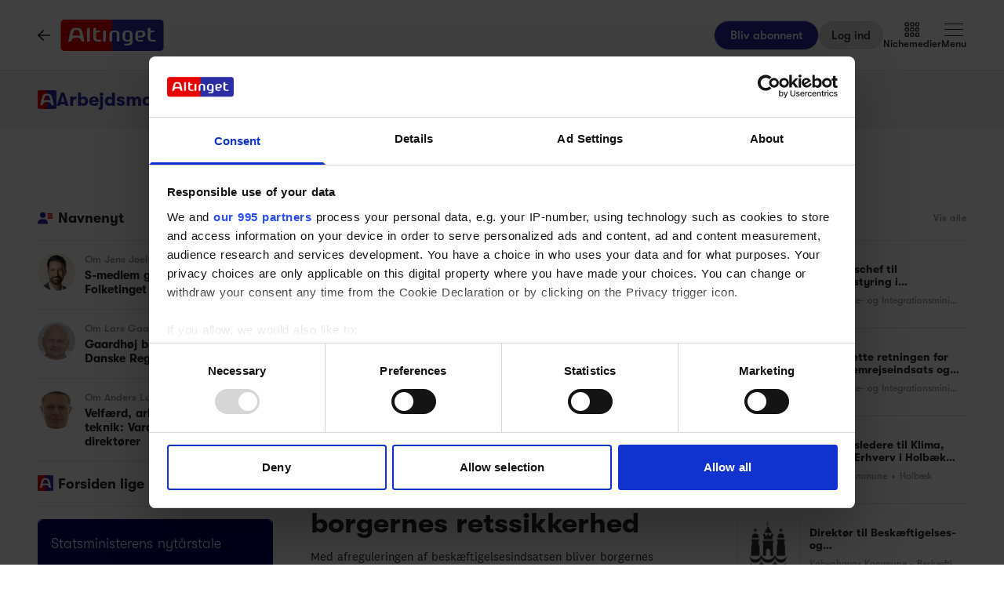

--- FILE ---
content_type: text/html;charset=utf-8
request_url: https://www.altinget.dk/arbejdsmarked/emne/1894
body_size: 57081
content:
<!DOCTYPE html><html><head><script>(function(w,i,g){w[g]=w[g]||[];if(typeof w[g].push=='function')w[g].push(i)})
(window,'GTM-5H4R9MG','google_tags_first_party');</script><script>(function(w,d,s,l){w[l]=w[l]||[];(function(){w[l].push(arguments);})('set', 'developer_id.dYzg1YT', true);
		w[l].push({'gtm.start':new Date().getTime(),event:'gtm.js'});var f=d.getElementsByTagName(s)[0],
		j=d.createElement(s);j.async=true;j.src='/gtmmeasurement/';
		f.parentNode.insertBefore(j,f);
		})(window,document,'script','dataLayer');</script><meta charset="utf-8"><meta name="viewport" content="width=device-width, initial-scale=1"><title>Altinget Arbejdsmarked | Emne</title><script src="https://cdn.adnuntius.com/adn.js" async></script><link rel="stylesheet" type="text/css" href><style>@media print{.no-print{display:none!important}}</style><style>.small[data-v-c29831f1]{height:24px}.medium[data-v-c29831f1]{height:30px}.large[data-v-c29831f1]{height:36px}.xlarge[data-v-c29831f1]{height:42px}.xxlarge[data-v-c29831f1]{height:52px}</style><style>.lw-banner-label[data-v-c54a4c06]{color:rgb(40 40 40/var(--tw-text-opacity,1));display:none;font-family:GTWalsheim,Arial,sans-serif;font-size:.875rem;letter-spacing:.025em;line-height:1.25rem;padding-bottom:.25rem;padding-top:.25rem;text-align:center;--tw-text-opacity:.5}.lw-banner:has(iframe)~.lw-banner-label[data-v-c54a4c06]{display:block}</style><style>.left[data-v-81f4829b],.right[data-v-81f4829b]{width:100%}@media (min-width:768px){.left[data-v-81f4829b],.right[data-v-81f4829b]{width:250px}}@media (min-width:1024px){.left[data-v-81f4829b],.right[data-v-81f4829b]{width:300px}}.main-content[data-v-81f4829b]>div:not(.section-label-container),.sidebar-content[data-v-81f4829b]>div:not(.section-label-container){margin-bottom:2rem}@media (min-width:768px){.main-content[data-v-81f4829b]>div:not(.section-label-container),.sidebar-content[data-v-81f4829b]>div:not(.section-label-container){margin-bottom:.5rem}.main-content[data-v-81f4829b]>div:not(.section-label-container):last-child,.sidebar-content[data-v-81f4829b]>div:not(.section-label-container):last-child{margin-bottom:0}}@media (min-width:1024px){.main-content[data-v-81f4829b]>div:not(.section-label-container),.sidebar-content[data-v-81f4829b]>div:not(.section-label-container){margin-bottom:1rem}.main-content[data-v-81f4829b]>div:not(.section-label-container):last-child,.sidebar-content[data-v-81f4829b]>div:not(.section-label-container):last-child{margin-bottom:0}}@media (min-width:1280px){.main-content[data-v-81f4829b]>div:not(.section-label-container),.sidebar-content[data-v-81f4829b]>div:not(.section-label-container){margin-bottom:2rem}.main-content[data-v-81f4829b]>div:not(.section-label-container):last-child,.sidebar-content[data-v-81f4829b]>div:not(.section-label-container):last-child{margin-bottom:0}}.main-content[data-v-81f4829b]{margin:0 auto;max-width:720px}</style><style>input[type=range][data-v-0e948453]::-webkit-slider-runnable-track{background:linear-gradient(90deg,#cad1d8 var(--184f6d79),#dadee3 var(--184f6d79));border-radius:9999px;height:.25rem}input[type=range][data-v-0e948453]:before{content:"";height:.25rem;left:0;position:absolute;top:.75rem;width:var(--130a629e);--tw-bg-opacity:1;background-color:rgb(44 44 164/var(--tw-bg-opacity,1))}input[type=range][data-v-0e948453]::-webkit-slider-thumb{-webkit-appearance:none;appearance:none;border-radius:9999px;height:1rem;margin-top:-.375rem;position:relative;width:1rem;--tw-bg-opacity:1;background-color:rgb(44 44 164/var(--tw-bg-opacity,1))}input[type=range][data-v-0e948453]{accent-color:#2c2ca4;-webkit-appearance:none;-moz-appearance:none;appearance:none;background:transparent;position:relative}</style><style>.swiperBottomBar[data-v-994bf1d0]{margin-top:0}.swiper-button-next[data-v-994bf1d0]{bottom:0;right:0;top:auto;z-index:20}.swiper-button-prev[data-v-994bf1d0]{bottom:0;left:0;top:auto;z-index:20}.swiper-pagination[data-v-994bf1d0]{bottom:0;top:auto}.swiper-button-next[data-v-994bf1d0]:after,.swiper-button-prev[data-v-994bf1d0]:after{display:none}.swiper-button-next.swiper-button-disabled[data-v-994bf1d0],.swiper-button-prev.swiper-button-disabled[data-v-994bf1d0]{opacity:0}.swiper-button-next svg[data-v-994bf1d0],.swiper-button-prev svg[data-v-994bf1d0]{height:unset;width:unset}</style><style>.genitor-commercial-triangle[data-v-c6a80e6b]{background:linear-gradient(345deg,#0000001a,#0000001a 50%,#00f0 calc(50% + 1px),#00f0)}</style><link rel="stylesheet" href="/_nuxt/entry.CXgmIFkS.css" crossorigin><link rel="stylesheet" href="/_nuxt/Modal.Dh9wZZ23.css" crossorigin><link rel="stylesheet" href="/_nuxt/Login.DfxfdDV6.css" crossorigin><link rel="stylesheet" href="/_nuxt/Tooltip.VpEeP2C-.css" crossorigin><link rel="stylesheet" href="/_nuxt/AdsPlacement.vG8t9zbC.css" crossorigin><link rel="stylesheet" href="/_nuxt/Checkbox.DpyHxed0.css" crossorigin><link rel="stylesheet" href="/_nuxt/Select.P75sdbnd.css" crossorigin><link rel="stylesheet" href="/_nuxt/Jobs.BXnlQlKT.css" crossorigin><link rel="stylesheet" href="/_nuxt/SwipeList.BmXoVQTv.css" crossorigin><link rel="stylesheet" href="/_nuxt/Columns.CuAUl0Ux.css" crossorigin><link rel="modulepreload" as="script" crossorigin href="/_nuxt/C8FyJlUq.js"><link rel="modulepreload" as="script" crossorigin href="/_nuxt/BHx7wgLk.js"><link rel="modulepreload" as="script" crossorigin href="/_nuxt/DJr-gTCS.js"><link rel="modulepreload" as="script" crossorigin href="/_nuxt/DiFRMkY-.js"><link rel="modulepreload" as="script" crossorigin href="/_nuxt/C5ITLs4Y.js"><link rel="modulepreload" as="script" crossorigin href="/_nuxt/BiakLU7M.js"><link rel="modulepreload" as="script" crossorigin href="/_nuxt/DUGqwRYg.js"><link rel="modulepreload" as="script" crossorigin href="/_nuxt/Br_27ER3.js"><link rel="modulepreload" as="script" crossorigin href="/_nuxt/DwzUp0Ve.js"><link rel="modulepreload" as="script" crossorigin href="/_nuxt/l5eEpNk4.js"><link rel="modulepreload" as="script" crossorigin href="/_nuxt/D5nFhQ_m.js"><link rel="modulepreload" as="script" crossorigin href="/_nuxt/fDwMYb6H.js"><link rel="modulepreload" as="script" crossorigin href="/_nuxt/CYP8v9v8.js"><link rel="modulepreload" as="script" crossorigin href="/_nuxt/CtIEcw5h.js"><link rel="modulepreload" as="script" crossorigin href="/_nuxt/DQ9i2ub_.js"><link rel="modulepreload" as="script" crossorigin href="/_nuxt/D7TYEU3J.js"><link rel="modulepreload" as="script" crossorigin href="/_nuxt/C5KXjKJm.js"><link rel="modulepreload" as="script" crossorigin href="/_nuxt/C0NQq373.js"><link rel="modulepreload" as="script" crossorigin href="/_nuxt/035z6XPY.js"><link rel="modulepreload" as="script" crossorigin href="/_nuxt/DpihwfuM.js"><link rel="modulepreload" as="script" crossorigin href="/_nuxt/BrFX-Hvy.js"><link rel="modulepreload" as="script" crossorigin href="/_nuxt/BXuyKiXn.js"><link rel="modulepreload" as="script" crossorigin href="/_nuxt/D5KSzK1J.js"><link rel="modulepreload" as="script" crossorigin href="/_nuxt/C7TMxlaI.js"><link rel="modulepreload" as="script" crossorigin href="/_nuxt/8uWtbVWe.js"><link rel="modulepreload" as="script" crossorigin href="/_nuxt/pewWra2a.js"><link rel="modulepreload" as="script" crossorigin href="/_nuxt/DeVlf_Pu.js"><link rel="modulepreload" as="script" crossorigin href="/_nuxt/Cn3uf1FF.js"><link rel="modulepreload" as="script" crossorigin href="/_nuxt/ehlqnwUq.js"><link rel="modulepreload" as="script" crossorigin href="/_nuxt/MgRG-Mck.js"><link rel="modulepreload" as="script" crossorigin href="/_nuxt/Cn0oHT5E.js"><link rel="modulepreload" as="script" crossorigin href="/_nuxt/D_zdE9aY.js"><link rel="modulepreload" as="script" crossorigin href="/_nuxt/J_gvcmwa.js"><link rel="modulepreload" as="script" crossorigin href="/_nuxt/CZshcfRO.js"><link rel="modulepreload" as="script" crossorigin href="/_nuxt/DdplnFMa.js"><link rel="modulepreload" as="script" crossorigin href="/_nuxt/GvMTP-jo.js"><link rel="modulepreload" as="script" crossorigin href="/_nuxt/GOdsE3jn.js"><link rel="modulepreload" as="script" crossorigin href="/_nuxt/BWyWB4Nm.js"><link rel="modulepreload" as="script" crossorigin href="/_nuxt/bYvxLHNv.js"><link rel="modulepreload" as="script" crossorigin href="/_nuxt/CT7VYV2t.js"><link rel="modulepreload" as="script" crossorigin href="/_nuxt/D6G9o0zG.js"><link rel="modulepreload" as="script" crossorigin href="/_nuxt/67STQKld.js"><link rel="modulepreload" as="script" crossorigin href="/_nuxt/DeqnDcmi.js"><link rel="modulepreload" as="script" crossorigin href="/_nuxt/CigBsXbh.js"><link rel="modulepreload" as="script" crossorigin href="/_nuxt/DkxAZokp.js"><link rel="modulepreload" as="script" crossorigin href="/_nuxt/XlymUegt.js"><link rel="modulepreload" as="script" crossorigin href="/_nuxt/DJcsUWlp.js"><link rel="modulepreload" as="script" crossorigin href="/_nuxt/DrSYQB3D.js"><link rel="modulepreload" as="script" crossorigin href="/_nuxt/BE1cJB9r.js"><link rel="modulepreload" as="script" crossorigin href="/_nuxt/B4lAY2ZT.js"><link rel="modulepreload" as="script" crossorigin href="/_nuxt/paBa-0hm.js"><link rel="modulepreload" as="script" crossorigin href="/_nuxt/Di6Jn03c.js"><link rel="modulepreload" as="script" crossorigin href="/_nuxt/D2rcW6Bx.js"><link rel="modulepreload" as="script" crossorigin href="/_nuxt/CLurFHci.js"><link rel="modulepreload" as="script" crossorigin href="/_nuxt/BRwTcnL7.js"><link rel="preload" as="fetch" fetchpriority="low" crossorigin="anonymous" href="/_nuxt/builds/meta/1301a820-71fb-485c-854b-3260a73eeee7.json"><script src="/advertisement.js" defer></script><link rel="prefetch" as="image" type="image/webp" href="/_nuxt/visuals.DiB3dI4R.webp"><link rel="prefetch" as="script" crossorigin href="/_nuxt/BE7RhJPn.js"><link rel="prefetch" as="script" crossorigin href="/_nuxt/CfdHeJHh.js"><link rel="prefetch" as="script" crossorigin href="/_nuxt/DSt2c51P.js"><link rel="prefetch" as="script" crossorigin href="/_nuxt/DPp_r7cD.js"><link rel="prefetch" as="image" type="image/svg+xml" href="/_nuxt/promoicon_announcement.CqRTQCwS.svg"><link rel="prefetch" as="image" type="image/svg+xml" href="/_nuxt/promoicon_conversation.Ai0LzOaY.svg"><link rel="prefetch" as="image" type="image/svg+xml" href="/_nuxt/promoicon_conversation_light.BHgZ7xac.svg"><link rel="prefetch" as="image" type="image/svg+xml" href="/_nuxt/promoicon_podcast.IVOY9BlP.svg"><link rel="prefetch" as="image" type="image/png" href="/_nuxt/promoimage_announcement.BRD1nONv.png"><meta name="theme-color" content="#ffffff"><meta name="format-detection" content="telephone=no"><link rel="icon" type="image/x-icon" href="/altinget_icons/favicon.ico"><link rel="apple-touch-icon" sizes="180x180" href="/altinget_icons/apple-touch-icon.png"><link rel="apple-touch-icon-precomposed" href="/altinget_icons/apple-touch-icon-precomposed.png"><link rel="icon" sizes="48x48" href="/altinget_icons/favicon-48x48.png"><link rel="icon" sizes="32x32" href="/altinget_icons/favicon-32x32.png"><link rel="icon" sizes="16x16" href="/altinget_icons/favicon-16x16.png"><link rel="manifest" href="/altinget_icons/site.webmanifest"><link rel="mask-icon" href="/altinget_icons/safari-pinned-tab.svg" color="#5bbad5"><link rel="shortcut icon" href="/altinget_icons/favicon.ico"><link rel="msapplication-config" href="/altinget_icons/browserconfig.xml"><script data-hid="google-tag-manager">(function(w,d,s,l,i){w[l]=w[l]||[];w[l].push({'gtm.start':new Date().getTime(),event:'gtm.js'});var f=d.getElementsByTagName(s)[0],j=d.createElement(s),dl=l!='dataLayer'?'&l='+l:'';j.async=true;j.src='https://www.googletagmanager.com/gtm.js?id='+i+dl;f.parentNode.insertBefore(j,f);})(window,document,'script','dataLayer','GTM-5H4R9MG');</script><script data-hid="adnuntius-init">window.adn=window.adn||{calls:[]};</script><noscript><iframe src="https://www.googletagmanager.com/ns.html?id=GTM-5H4R9MG" height="0" width="0" style="display:none;visibility:hidden"></iframe></noscript><link rel="canonical" href="https://www.altinget.dk/arbejdsmarked/emne/1894"><meta name="twitter:card" content="summary_large_image"><meta name="twitter:site" content="@altingetdk"><meta name="twitter:title" content="Altinget Arbejdsmarked | Emne"><meta name="twitter:image" content="https://www.altinget.dk/defaultOgImageAltinget.png"><meta property="og:title" content="Altinget Arbejdsmarked | Emne"><meta property="og:image" content="https://www.altinget.dk/defaultOgImageAltinget.png"><meta property="og:locale" content="da-DK"><meta property="description" content="Altinget tager politik alvorligt. Vi er politisk neutrale og har ikke noget ideologisk ståsted. Ved hjælp af kritisk, uvildig journalistik følger vi udviklingen i det danske demokrati og politiske system."><meta property="og:description" content="Altinget tager politik alvorligt. Vi er politisk neutrale og har ikke noget ideologisk ståsted. Ved hjælp af kritisk, uvildig journalistik følger vi udviklingen i det danske demokrati og politiske system."><meta name="twitter:description" content="Altinget tager politik alvorligt. Vi er politisk neutrale og har ikke noget ideologisk ståsted. Ved hjælp af kritisk, uvildig journalistik følger vi udviklingen i det danske demokrati og politiske system."><script type="module" src="/_nuxt/C8FyJlUq.js" crossorigin></script></head><body><div id="__nuxt"><div><div></div><div id="app" class="body-m scroll-pt-[65px] md:scroll-pt-[93px]"><!----><!----><!----><div class="hidden"><svg xmlns="http://www.w3.org/2000/svg" fill="#fff" viewBox="0 0 20 20" id="icon-play" width="18" height="18"><path d="M15 10.001c0 .299-.305.514-.305.514l-8.561 5.303C5.51 16.227 5 15.924 5 15.149V4.852c0-.777.51-1.078 1.135-.67l8.561 5.305c-.001 0 .304.215.304.514"></path></svg><svg xmlns="http://www.w3.org/2000/svg" fill="#fff" viewBox="0 0 20 20" id="icon-pause" width="18" height="18"><path d="M15 3h-2c-.553 0-1 .048-1 .6v12.8c0 .552.447.6 1 .6h2c.553 0 1-.048 1-.6V3.6c0-.552-.447-.6-1-.6M7 3H5c-.553 0-1 .048-1 .6v12.8c0 .552.447.6 1 .6h2c.553 0 1-.048 1-.6V3.6c0-.552-.447-.6-1-.6"></path></svg><svg xmlns="http://www.w3.org/2000/svg" width="18" height="18" id="icon-enter-fullscreen"><path fill="none" d="M0 0h24v24H0z"></path><path d="M6 14c-.55 0-1 .45-1 1v3c0 .55.45 1 1 1h3c.55 0 1-.45 1-1s-.45-1-1-1H7v-2c0-.55-.45-1-1-1m0-4c.55 0 1-.45 1-1V7h2c.55 0 1-.45 1-1s-.45-1-1-1H6c-.55 0-1 .45-1 1v3c0 .55.45 1 1 1m11 7h-2c-.55 0-1 .45-1 1s.45 1 1 1h3c.55 0 1-.45 1-1v-3c0-.55-.45-1-1-1s-1 .45-1 1zM14 6c0 .55.45 1 1 1h2v2c0 .55.45 1 1 1s1-.45 1-1V6c0-.55-.45-1-1-1h-3c-.55 0-1 .45-1 1"></path></svg><svg xmlns="http://www.w3.org/2000/svg" width="18" height="18" id="icon-exit-fullscreen"><path fill="none" d="M0 0h24v24H0z"></path><path d="M6 16h2v2c0 .55.45 1 1 1s1-.45 1-1v-3c0-.55-.45-1-1-1H6c-.55 0-1 .45-1 1s.45 1 1 1m2-8H6c-.55 0-1 .45-1 1s.45 1 1 1h3c.55 0 1-.45 1-1V6c0-.55-.45-1-1-1s-1 .45-1 1zm7 11c.55 0 1-.45 1-1v-2h2c.55 0 1-.45 1-1s-.45-1-1-1h-3c-.55 0-1 .45-1 1v3c0 .55.45 1 1 1m1-11V6c0-.55-.45-1-1-1s-1 .45-1 1v3c0 .55.45 1 1 1h3c.55 0 1-.45 1-1s-.45-1-1-1z"></path></svg><svg xmlns="http://www.w3.org/2000/svg" width="18" height="18" id="icon-volume"><path d="M3 10v4c0 .55.45 1 1 1h3l3.29 3.29c.63.63 1.71.18 1.71-.71V6.41c0-.89-1.08-1.34-1.71-.71L7 9H4c-.55 0-1 .45-1 1m13.5 2A4.5 4.5 0 0 0 14 7.97v8.05c1.48-.73 2.5-2.25 2.5-4.02M14 4.45v.2c0 .38.25.71.6.85C17.18 6.53 19 9.06 19 12s-1.82 5.47-4.4 6.5c-.36.14-.6.47-.6.85v.2c0 .63.63 1.07 1.21.85C18.6 19.11 21 15.84 21 12s-2.4-7.11-5.79-8.4c-.58-.23-1.21.22-1.21.85"></path></svg><svg xmlns="http://www.w3.org/2000/svg" width="18" height="18" id="icon-muted"><path d="M3.63 3.63a.996.996 0 0 0 0 1.41L7.29 8.7 7 9H4c-.55 0-1 .45-1 1v4c0 .55.45 1 1 1h3l3.29 3.29c.63.63 1.71.18 1.71-.71v-4.17l4.18 4.18c-.49.37-1.02.68-1.6.91-.36.15-.58.53-.58.92 0 .72.73 1.18 1.39.91.8-.33 1.55-.77 2.22-1.31l1.34 1.34a.996.996 0 1 0 1.41-1.41L5.05 3.63c-.39-.39-1.02-.39-1.42 0M19 12c0 .82-.15 1.61-.41 2.34l1.53 1.53c.56-1.17.88-2.48.88-3.87 0-3.83-2.4-7.11-5.78-8.4-.59-.23-1.22.23-1.22.86v.19c0 .38.25.71.61.85C17.18 6.54 19 9.06 19 12m-8.71-6.29-.17.17L12 7.76V6.41c0-.89-1.08-1.33-1.71-.7M16.5 12A4.5 4.5 0 0 0 14 7.97v1.79l2.48 2.48c.01-.08.02-.16.02-.24"></path></svg></div><!--[--><div class="h-px print:!hidden"></div><header class="translate-y-0 sticky top-0 bg-white z-[9999] print:!hidden transition-transform duration-500"><div><div class="py-3 md:py-6 border-b border-gray-300"><div class="container relative flex items-center justify-between"><div class="z-50 flex"><a href="/" class="flex items-center justify-around gap-x-4 shrink-0"><svg aria-hidden="true" data-prefix="far" data-icon="arrow-left" class="svg-inline--fa text-lg hidden md:block" focusable="false" role="img" xmlns="http://www.w3.org/2000/svg" viewbox="0 0 448 512"><path fill="currentColor" d="M7.4 273.4C2.7 268.8 0 262.6 0 256s2.7-12.8 7.4-17.4l176-168c9.6-9.2 24.8-8.8 33.9 .8s8.8 24.8-.8 33.9L83.9 232 424 232c13.3 0 24 10.7 24 24s-10.7 24-24 24L83.9 280 216.6 406.6c9.6 9.2 9.9 24.3 .8 33.9s-24.3 9.9-33.9 .8l-176-168z"></path></svg><div class="h-[24px] md:h-[40px] inline-flex"><img src="/A_Logo.svg" alt="Altinget logo"></div></a><!----></div><div class="flex items-center justify-center gap-x-4 md:gap-x-5"><a href="/abonnement" class="button-l border-b border-gray-300 flex justify-center items-center h-[36px] sm:h-[38px] px-5 bg-blue text-white whitespace-nowrap cursor-pointer sm:rounded-full sm:border sm:bg-blue hover:bg-denimblue hover:text-white hidden sm:flex ml-auto">Bliv abonnent</a><button class="border whitespace-nowrap inline-flex items-center transition-colors duration-100 select-none shrink-0 justify-center rounded-full cursor-pointer large border-none bg-gray-300 hover:bg-gray-300 hover:text-gray-900 button-l px-4 text-black" data-testid="nav-login-button" data-v-c29831f1><!--[-->Log ind<!--]--></button><div><div class="hover:text-gray-600 flex flex-col list-label gap-2 items-center justify-center select-none transition-color duration-200 cursor-pointer z-20"><svg xmlns="http://www.w3.org/2000/svg" width="24" height="20" fill="none" viewBox="0 0 16 17"><path fill="currentColor" d="M3.094.375A1.41 1.41 0 0 1 4.5 1.781V3.47c0 .808-.633 1.406-1.406 1.406H1.406C.598 4.875 0 4.277 0 3.469V1.78C0 1.008.598.375 1.406.375zm0 1.125H1.406a.277.277 0 0 0-.281.281V3.47c0 .176.105.281.281.281h1.688c.14 0 .281-.105.281-.281V1.78c0-.14-.14-.281-.281-.281m0 4.5A1.41 1.41 0 0 1 4.5 7.406v1.688c0 .808-.633 1.406-1.406 1.406H1.406C.598 10.5 0 9.902 0 9.094V7.406C0 6.633.598 6 1.406 6zm0 1.125H1.406a.277.277 0 0 0-.281.281v1.688c0 .176.105.281.281.281h1.688c.14 0 .281-.105.281-.281V7.406c0-.14-.14-.281-.281-.281M0 13.031c0-.773.598-1.406 1.406-1.406h1.688A1.41 1.41 0 0 1 4.5 13.031v1.688c0 .808-.633 1.406-1.406 1.406H1.406C.598 16.125 0 15.527 0 14.719zm1.125 0v1.688c0 .176.105.281.281.281h1.688c.14 0 .281-.105.281-.281V13.03c0-.14-.14-.281-.281-.281H1.406a.277.277 0 0 0-.281.281M8.719.375a1.41 1.41 0 0 1 1.406 1.406V3.47c0 .808-.633 1.406-1.406 1.406H7.03c-.808 0-1.406-.598-1.406-1.406V1.78c0-.773.598-1.406 1.406-1.406zm0 1.125H7.03a.277.277 0 0 0-.281.281V3.47c0 .176.105.281.281.281H8.72c.14 0 .281-.105.281-.281V1.78c0-.14-.14-.281-.281-.281M5.625 7.406C5.625 6.633 6.223 6 7.031 6H8.72a1.41 1.41 0 0 1 1.406 1.406v1.688c0 .808-.633 1.406-1.406 1.406H7.03c-.808 0-1.406-.598-1.406-1.406zm1.125 0v1.688c0 .176.105.281.281.281H8.72c.14 0 .281-.105.281-.281V7.406c0-.14-.14-.281-.281-.281H7.03a.277.277 0 0 0-.281.281m1.969 4.219a1.41 1.41 0 0 1 1.406 1.406v1.688c0 .808-.633 1.406-1.406 1.406H7.03c-.808 0-1.406-.598-1.406-1.406V13.03c0-.773.598-1.406 1.406-1.406zm0 1.125H7.03a.277.277 0 0 0-.281.281v1.688c0 .176.105.281.281.281H8.72c.14 0 .281-.105.281-.281V13.03c0-.14-.14-.281-.281-.281M11.25 1.781c0-.773.598-1.406 1.406-1.406h1.688a1.41 1.41 0 0 1 1.406 1.406V3.47c0 .808-.633 1.406-1.406 1.406h-1.688c-.808 0-1.406-.598-1.406-1.406zm1.125 0V3.47c0 .176.105.281.281.281h1.688c.14 0 .281-.105.281-.281V1.78c0-.14-.14-.281-.281-.281h-1.688a.277.277 0 0 0-.281.281M14.344 6a1.41 1.41 0 0 1 1.406 1.406v1.688c0 .808-.633 1.406-1.406 1.406h-1.688c-.808 0-1.406-.598-1.406-1.406V7.406c0-.773.598-1.406 1.406-1.406zm0 1.125h-1.688a.277.277 0 0 0-.281.281v1.688c0 .176.105.281.281.281h1.688c.14 0 .281-.105.281-.281V7.406c0-.14-.14-.281-.281-.281m-3.094 5.906c0-.773.598-1.406 1.406-1.406h1.688a1.41 1.41 0 0 1 1.406 1.406v1.688c0 .808-.633 1.406-1.406 1.406h-1.688c-.808 0-1.406-.598-1.406-1.406zm1.125 0v1.688c0 .176.105.281.281.281h1.688c.14 0 .281-.105.281-.281V13.03c0-.14-.14-.281-.281-.281h-1.688a.277.277 0 0 0-.281.281"></path></svg><!----> Nichemedier</div><div class="opacity-0 translate-y-12 pointer-events-none rounded-b top-[14px] md:top-7 right-0 md:right-24 overflow-y-scroll custom-scrollbar z-10 w-full md:w-80 h-[calc(100dvh-66px)] md:h-auto md:max-h-[86vh] pt-5 pb-10 absolute bg-white md:shadow transition-all duration-200 transform overscroll-none"><ol><!----><!----><!--[--><div class="list-label text-gray-500 uppercase px-5 mb-4">Nichemedier</div><!--[--><li><a href="/arbejdsmarked" class="list-title-xxxs !font-medium flex py-3 px-5 hover:bg-gray-100"><img src="/A_Logomark.svg" alt="Altinget logo" class="w-4 h-4 mr-2"> Arbejdsmarked</a></li><li><a href="/arktis" class="list-title-xxxs !font-medium flex py-3 px-5 hover:bg-gray-100"><img src="/A_Logomark.svg" alt="Altinget logo" class="w-4 h-4 mr-2"> Arktis</a></li><li><a href="/by" class="list-title-xxxs !font-medium flex py-3 px-5 hover:bg-gray-100"><img src="/A_Logomark.svg" alt="Altinget logo" class="w-4 h-4 mr-2"> By og Bolig</a></li><li><a href="/boern" class="list-title-xxxs !font-medium flex py-3 px-5 hover:bg-gray-100"><img src="/A_Logomark.svg" alt="Altinget logo" class="w-4 h-4 mr-2"> Børn</a></li><li><a href="/christiansborg" class="list-title-xxxs !font-medium flex py-3 px-5 hover:bg-gray-100"><img src="/A_Logomark.svg" alt="Altinget logo" class="w-4 h-4 mr-2"> Christiansborg</a></li><li><a href="/civilsamfund" class="list-title-xxxs !font-medium flex py-3 px-5 hover:bg-gray-100"><img src="/A_Logomark.svg" alt="Altinget logo" class="w-4 h-4 mr-2"> Civilsamfund</a></li><li><a href="/digital" class="list-title-xxxs !font-medium flex py-3 px-5 hover:bg-gray-100"><img src="/A_Logomark.svg" alt="Altinget logo" class="w-4 h-4 mr-2"> Digital</a></li><li><a href="/embedsvaerk" class="list-title-xxxs !font-medium flex py-3 px-5 hover:bg-gray-100"><img src="/A_Logomark.svg" alt="Altinget logo" class="w-4 h-4 mr-2"> Embedsværk</a></li><li><a href="/forsyning" class="list-title-xxxs !font-medium flex py-3 px-5 hover:bg-gray-100"><img src="/A_Logomark.svg" alt="Altinget logo" class="w-4 h-4 mr-2"> Energi og Forsyning</a></li><li><a href="/erhverv" class="list-title-xxxs !font-medium flex py-3 px-5 hover:bg-gray-100"><img src="/A_Logomark.svg" alt="Altinget logo" class="w-4 h-4 mr-2"> Erhverv</a></li><li><a href="/etik" class="list-title-xxxs !font-medium flex py-3 px-5 hover:bg-gray-100"><img src="/A_Logomark.svg" alt="Altinget logo" class="w-4 h-4 mr-2"> Etik og Tro</a></li><li><a href="/eu" class="list-title-xxxs !font-medium flex py-3 px-5 hover:bg-gray-100"><img src="/A_Logomark.svg" alt="Altinget logo" class="w-4 h-4 mr-2"> EU</a></li><li><a href="/fonde" class="list-title-xxxs !font-medium flex py-3 px-5 hover:bg-gray-100"><img src="/A_Logomark.svg" alt="Altinget logo" class="w-4 h-4 mr-2"> Fonde</a></li><li><a href="/forskning" class="list-title-xxxs !font-medium flex py-3 px-5 hover:bg-gray-100"><img src="/A_Logomark.svg" alt="Altinget logo" class="w-4 h-4 mr-2"> Forskning</a></li><li><a href="/forsvar" class="list-title-xxxs !font-medium flex py-3 px-5 hover:bg-gray-100"><img src="/A_Logomark.svg" alt="Altinget logo" class="w-4 h-4 mr-2"> Forsvar og Beredskab</a></li><li><a href="/foedevarer" class="list-title-xxxs !font-medium flex py-3 px-5 hover:bg-gray-100"><img src="/A_Logomark.svg" alt="Altinget logo" class="w-4 h-4 mr-2"> Fødevarer</a></li><li><a href="/hovedstaden" class="list-title-xxxs !font-medium flex py-3 px-5 hover:bg-gray-100"><img src="/A_Logomark.svg" alt="Altinget logo" class="w-4 h-4 mr-2"> Hovedstaden</a></li><li><a href="/idraet" class="list-title-xxxs !font-medium flex py-3 px-5 hover:bg-gray-100"><img src="/A_Logomark.svg" alt="Altinget logo" class="w-4 h-4 mr-2"> Idræt</a></li><li><a href="/klima" class="list-title-xxxs !font-medium flex py-3 px-5 hover:bg-gray-100"><img src="/A_Logomark.svg" alt="Altinget logo" class="w-4 h-4 mr-2"> Klima</a></li><li><a href="/kommunal" class="list-title-xxxs !font-medium flex py-3 px-5 hover:bg-gray-100"><img src="/A_Logomark.svg" alt="Altinget logo" class="w-4 h-4 mr-2"> Kommunal</a></li><li><a href="/kultur" class="list-title-xxxs !font-medium flex py-3 px-5 hover:bg-gray-100"><img src="/A_Logomark.svg" alt="Altinget logo" class="w-4 h-4 mr-2"> Kultur</a></li><li><a href="/maritim" class="list-title-xxxs !font-medium flex py-3 px-5 hover:bg-gray-100"><img src="/A_Logomark.svg" alt="Altinget logo" class="w-4 h-4 mr-2"> Maritim</a></li><li><a href="/miljoe" class="list-title-xxxs !font-medium flex py-3 px-5 hover:bg-gray-100"><img src="/A_Logomark.svg" alt="Altinget logo" class="w-4 h-4 mr-2"> Miljø</a></li><li><a href="/social" class="list-title-xxxs !font-medium flex py-3 px-5 hover:bg-gray-100"><img src="/A_Logomark.svg" alt="Altinget logo" class="w-4 h-4 mr-2"> Social</a></li><li><a href="/sundhed" class="list-title-xxxs !font-medium flex py-3 px-5 hover:bg-gray-100"><img src="/A_Logomark.svg" alt="Altinget logo" class="w-4 h-4 mr-2"> Sundhed</a></li><li><a href="/transport" class="list-title-xxxs !font-medium flex py-3 px-5 hover:bg-gray-100"><img src="/A_Logomark.svg" alt="Altinget logo" class="w-4 h-4 mr-2"> Transport</a></li><li><a href="/uddannelse" class="list-title-xxxs !font-medium flex py-3 px-5 hover:bg-gray-100"><img src="/A_Logomark.svg" alt="Altinget logo" class="w-4 h-4 mr-2"> Uddannelse</a></li><li><a href="/udvikling" class="list-title-xxxs !font-medium flex py-3 px-5 hover:bg-gray-100"><img src="/A_Logomark.svg" alt="Altinget logo" class="w-4 h-4 mr-2"> Udvikling</a></li><li><a href="/aeldre" class="list-title-xxxs !font-medium flex py-3 px-5 hover:bg-gray-100"><img src="/A_Logomark.svg" alt="Altinget logo" class="w-4 h-4 mr-2"> Ældre</a></li><!--]--><!--]--></ol></div></div><div><div class="hover:text-gray-600 cursor-pointer flex flex-col list-label gap-2 items-center transition-color duration-200 z-50 select-none"><div class="relative h-5 w-6 cursor-pointer"><span class="top-[2px]  bg-black absolute w-6 h-px transition-all duration-200"></span><span class="absolute w-6 top-[9px] h-px bg-black transition-all duration-200"></span><span class="top-[17px] bg-black absolute w-6 h-px transition-all duration-200"></span></div> Menu</div><!----></div></div></div></div><a href="/abonnement" class="button-l border-b border-gray-300 flex justify-center items-center h-[36px] sm:h-[38px] px-5 bg-blue text-white whitespace-nowrap cursor-pointer sm:rounded-full sm:border sm:bg-blue hover:bg-denimblue hover:text-white sm:hidden">Bliv abonnent</a><div class="bg-[#F3F5F7] z-[15] print:!hidden"><div class="flex flex-col md:flex-row md:items-center h-[96px] md:h-[74px] md:container"><a href="/arbejdsmarked" class="flex items-center pt-4 pb-1 md:py-6 text-blue headline-2xs gap-4 pl-4 md:pl-8 lg:pl-12"><img src="/A_Logomark.svg" alt="Altinget logo" class="aspect-square w-6"><span>Arbejdsmarked</span></a><ul class="flex md:ml-6 h-full gap-5 overflow-x-auto scrollbar-hide"><!--[--><li class="relative whitespace-nowrap last:pr-4 first:pl-4 md:first:pl-0"><a href="/arbejdsmarked/nyheder" class="list-title-xxs !font-normal h-full flex items-center after:content[&#39;&#39;] after:absolute after:bottom-0 after:w-full after:h-0.5 after:bg-transparent hover:after:bg-blue">Nyheder</a></li><li class="relative whitespace-nowrap last:pr-4 first:pl-4 md:first:pl-0"><a href="/arbejdsmarked/debat" class="list-title-xxs !font-normal h-full flex items-center after:content[&#39;&#39;] after:absolute after:bottom-0 after:w-full after:h-0.5 after:bg-transparent hover:after:bg-blue">Debat</a></li><li class="relative whitespace-nowrap last:pr-4 first:pl-4 md:first:pl-0"><a href="/arbejdsmarked/navnenyt" class="list-title-xxs !font-normal h-full flex items-center after:content[&#39;&#39;] after:absolute after:bottom-0 after:w-full after:h-0.5 after:bg-transparent hover:after:bg-blue">Navnenyt</a></li><li class="relative whitespace-nowrap last:pr-4 first:pl-4 md:first:pl-0"><a href="/arbejdsmarked/kalender" class="list-title-xxs !font-normal h-full flex items-center after:content[&#39;&#39;] after:absolute after:bottom-0 after:w-full after:h-0.5 after:bg-transparent hover:after:bg-blue">Kalender</a></li><!--]--></ul></div></div></div></header><!----><!----><!--]--><!--[--><div class="flex flex-col items-center hidden tablet:block" data-v-c54a4c06><div class="w-full flex flex-col items-center" style="min-height:;" data-v-c54a4c06><div class="lw-banner flex flex-col items-center h-auto" id="lb1" data-v-c54a4c06></div><div class="lw-banner-label" data-v-c54a4c06>Annonce</div></div><!----></div><div class="flex flex-col items-center tablet:hidden" data-v-c54a4c06><div class="w-full flex flex-col items-center" style="min-height:;" data-v-c54a4c06><div class="lw-banner flex flex-col items-center h-auto" id="mob1" data-v-c54a4c06></div><div class="lw-banner-label" data-v-c54a4c06>Annonce</div></div><!----></div><!--]--><div id="page"><!--[--><div class="mt-5 md:mt-8"><div class="mb-5 mt-5 md:mt-10 section-label-container scroll-mt-20 no-print order-last lg:order-none"><div class="relative justify-center flex px-5 md:px-0"><div class="text-center section-label"><span><!--[-->Københavns Universitet<!--]--></span></div><!----></div><!----></div><div class="container no-print"><div class="flex flex-col xl:flex-row relative columns self-start mb-4 xl:mb-10 mt-5" data-v-81f4829b><aside class="mb-8 sm:mb-0 flex w-full xl:w-[300px] h-auto order-2 xl:order-1 shrink-0" data-v-81f4829b><div class="max-w-[720px] m-[0_auto] gap-y-8 flex flex-col w-full h-min sticky top-20" data-v-81f4829b><!--[--><div class="flex flex-col items-center no-print tablet:hidden" data-v-c54a4c06><div id="mob2" class="lw-banner" style="min-height:;" data-v-c54a4c06></div><div class="lw-banner-label" data-v-c54a4c06>Annonce</div></div><div class="order-last lg:order-none"><div class="flex items-center justify-between"><div class="flex items-center"><img src="data:image/svg+xml,%3csvg%20width=&#39;24&#39;%20height=&#39;24&#39;%20viewBox=&#39;0%200%2024%2024&#39;%20fill=&#39;none&#39;%20xmlns=&#39;http://www.w3.org/2000/svg&#39;%3e%3cpath%20d=&#39;M7.875%2013.25C5.37891%2013.25%203.375%2011.2461%203.375%208.75C3.375%206.28906%205.37891%204.25%207.875%204.25C10.3359%204.25%2012.375%206.28906%2012.375%208.75C12.375%2011.2461%2010.3359%2013.25%207.875%2013.25ZM6.25781%2014.9375H9.45703C12.9375%2014.9375%2015.75%2017.75%2015.75%2021.2305C15.75%2021.793%2015.2578%2022.25%2014.6953%2022.25H1.01953C0.457031%2022.25%200%2021.793%200%2021.2305C0%2017.75%202.77734%2014.9375%206.25781%2014.9375Z&#39;%20fill=&#39;%232C2CA4&#39;/%3e%3crect%20x=&#39;15&#39;%20y=&#39;6&#39;%20width=&#39;8&#39;%20height=&#39;2&#39;%20rx=&#39;1&#39;%20fill=&#39;%23E60103&#39;/%3e%3crect%20x=&#39;15&#39;%20y=&#39;9&#39;%20width=&#39;8&#39;%20height=&#39;2&#39;%20rx=&#39;1&#39;%20fill=&#39;%23E60103&#39;/%3e%3crect%20x=&#39;15&#39;%20y=&#39;12&#39;%20width=&#39;8&#39;%20height=&#39;2&#39;%20rx=&#39;1&#39;%20fill=&#39;%23E60103&#39;/%3e%3c/svg%3e" alt="Icon" class="mb-0.5 w-5 h-5 inline-block mr-1.5"><span class="list-title-xxs">Navnenyt</span></div><a href="/arbejdsmarked/navnenyt" class="text-black text-opacity-50 label-s transition-opacity duration-100 hover:text-opacity-100 text-nowrap ml-2">Vis alle</a></div><div class=""><hr class="my-4 bg-opacity-10 border-0 bg-black w-full h-px"></div><ul><!--[--><!--[--><li><a href="/arbejdsmarked/navnenyt/s-medlem-genopstiller-ikke-til-folketinget" class="flex"><div class="relative z-10 overflow-hidden w-12 h-12 rounded-full shrink-0 grow-0 mr-3 overflow-hidden"><img onerror="this.setAttribute(&#39;data-error&#39;, 1)" width="64" height="64" loading="lazy" data-nuxt-img srcset="https://www.altinget.dk/cdn-cgi/image/fit=crop,w=64,h=64,q=80/https://legacy.altinget.dk/images/person/4742/jens-joel.jpg 1x, https://www.altinget.dk/cdn-cgi/image/fit=crop,w=128,h=128,q=80/https://legacy.altinget.dk/images/person/4742/jens-joel.jpg 2x" class="w-full h-auto image-loader" src="https://www.altinget.dk/cdn-cgi/image/fit=crop,w=64,h=64,q=80/https://legacy.altinget.dk/images/person/4742/jens-joel.jpg"></div><div><div class="mb-1 flex list-label !font-medium"><span class="text-black text-opacity-50">Om </span>  <!----><span class="text-black text-opacity-50">Jens Joel</span></div><div class="text-black list-title-xxxs list-title-xxxs">S-medlem genopstiller ikke til Folketinget</div><!----></div></a></li><div class=""><hr class="my-4 bg-opacity-10 border-0 bg-black w-full h-px"></div><!--]--><!--[--><li><a href="/arbejdsmarked/navnenyt/gaardhoej-bliver-naestformand-for-danske-regioner" class="flex"><div class="relative z-10 overflow-hidden w-12 h-12 rounded-full shrink-0 grow-0 mr-3 overflow-hidden"><img onerror="this.setAttribute(&#39;data-error&#39;, 1)" width="64" height="64" loading="lazy" data-nuxt-img srcset="https://www.altinget.dk/cdn-cgi/image/fit=crop,w=64,h=64,q=80/https://legacy.altinget.dk/images/person/19833/lars-gaardhoej.jpg 1x, https://www.altinget.dk/cdn-cgi/image/fit=crop,w=128,h=128,q=80/https://legacy.altinget.dk/images/person/19833/lars-gaardhoej.jpg 2x" class="w-full h-auto image-loader" src="https://www.altinget.dk/cdn-cgi/image/fit=crop,w=64,h=64,q=80/https://legacy.altinget.dk/images/person/19833/lars-gaardhoej.jpg"></div><div><div class="mb-1 flex list-label !font-medium"><span class="text-black text-opacity-50">Om </span>  <!----><span class="text-black text-opacity-50">Lars Gaardhøj</span></div><div class="text-black list-title-xxxs list-title-xxxs">Gaardhøj bliver næstformand for Danske Regioner</div><!----></div></a></li><div class=""><hr class="my-4 bg-opacity-10 border-0 bg-black w-full h-px"></div><!--]--><!--[--><li><a href="/arbejdsmarked/navnenyt/velfaerd-arbejdsmarked-og-teknik-varde-faar-tre-nye-direktoerer" class="flex"><div class="relative z-10 overflow-hidden w-12 h-12 rounded-full shrink-0 grow-0 mr-3 overflow-hidden"><img onerror="this.setAttribute(&#39;data-error&#39;, 1)" width="64" height="64" loading="lazy" data-nuxt-img srcset="https://www.altinget.dk/cdn-cgi/image/fit=crop,w=64,h=64,q=80/https://legacy.altinget.dk/images/person/19856/anders-lundgaard.jpg 1x, https://www.altinget.dk/cdn-cgi/image/fit=crop,w=128,h=128,q=80/https://legacy.altinget.dk/images/person/19856/anders-lundgaard.jpg 2x" class="w-full h-auto image-loader" src="https://www.altinget.dk/cdn-cgi/image/fit=crop,w=64,h=64,q=80/https://legacy.altinget.dk/images/person/19856/anders-lundgaard.jpg"></div><div><div class="mb-1 flex list-label !font-medium"><span class="text-black text-opacity-50">Om </span>  <!----><span class="text-black text-opacity-50">Anders Lundsgaard</span></div><div class="text-black list-title-xxxs list-title-xxxs">Velfærd, arbejdsmarked og teknik: Varde får tre nye direktører</div><!----></div></a></li><div class=""><hr class="my-4 bg-opacity-10 border-0 bg-black w-full h-px"></div><!--]--><!--]--></ul><!----></div><div class="flex flex-col items-center order-last lg:order-none" data-v-c54a4c06><div id="mkt-promo1" class="lw-banner" style="min-height:;" data-v-c54a4c06></div><div class="lw-banner-label" data-v-c54a4c06>Annonce</div></div><div class="order-last lg:order-none"><div class="flex items-center justify-between"><div class="flex items-center"><img src="/A_Logomark.svg" alt="Icon" class="mb-0.5 w-5 h-5 inline-block mr-1.5"><span class="list-title-xxs">Forsiden lige nu</span></div><!----></div><div><hr class="my-4 bg-opacity-10 border-0 bg-black w-full h-px"></div><div><!--[--><!--[--><div class=""><div class="rounded-md border mb-6" style="border:1px solid #020266;"><div class="p-2 md:p-4 rounded-t-md text-pretty" style="background-color:#020266;color:#FFFFFF;"><div class="flex items-center"><div class="mb-1 body-m-sans"><!--[-->Statsministerens nytårstale<!--]--></div><!----></div><!----></div><div class="px-2 md:px-3 py-2 md:py-4"><!--[--><!--[--><!----><a href="/artikel/staerk-og-selvkritisk-nytaarstale-fra-mette-frederiksen" class=""><div class="flex w-full justify-between flex-col gap-y-5"><div class="flex grow-0 shrink-0 items-center justify-center relative w-full h-auto md:h-auto md:w-full"><img onerror="this.setAttribute(&#39;data-error&#39;, 1)" width="720" height="404" alt="Selvkritisk Mette Frederiksen spillede kortene godt i sin måske sidste nytårstale" loading="lazy" data-nuxt-img srcset="https://www.altinget.dk/cdn-cgi/image/fit=crop,w=720,h=404/https://legacy.altinget.dk/images/article/299761/149946.jpg 1x, https://www.altinget.dk/cdn-cgi/image/fit=crop,w=1440,h=808/https://legacy.altinget.dk/images/article/299761/149946.jpg 2x" class="w-full h-auto image-loader rounded" src="https://www.altinget.dk/cdn-cgi/image/fit=crop,w=720,h=404/https://legacy.altinget.dk/images/article/299761/149946.jpg"></div><div class="w-full"><div class="flex items-center"><div class="flex items-center mr-2 teaser-label-s"><!----><p class="mr-2 opacity-50 mb-2 teaser-label-s whitespace-nowrap">Analyse</p></div><!----></div><div><h2 class="headline-3xs !leading-[18px] sm:!leading-6">Selvkritisk Mette Frederiksen spillede kortene godt i sin måske sidste nytårstale</h2><!----></div><div class="mt-2 md:mt-3 teaser-label-s flex flex-wrap items-center gap-y-1"><div class="flex flex-wrap items-center teaser-label-s"><!--[--><!--[--><!----><div class="flex items-center"><img onerror="this.setAttribute(&#39;data-error&#39;, 1)" width="20" height="20" alt="Erik Holstein" loading="lazy" data-nuxt-img srcset="https://www.altinget.dk/cdn-cgi/image/fit=crop,w=20,h=20/https://legacy.altinget.dk/images/7efbed5c-721d-42fc-82f7-32d8c5cfb788.jpg 1x, https://www.altinget.dk/cdn-cgi/image/fit=crop,w=40,h=40/https://legacy.altinget.dk/images/7efbed5c-721d-42fc-82f7-32d8c5cfb788.jpg 2x" class="w-5 h-5 mr-1 bg-black bg-opacity-10 rounded-full overflow-hidden bg-center bg-cover shrink-0 mb-0.5" src="https://www.altinget.dk/cdn-cgi/image/fit=crop,w=20,h=20/https://legacy.altinget.dk/images/7efbed5c-721d-42fc-82f7-32d8c5cfb788.jpg"><div class="mr-2 opacity-50">Erik Holstein</div></div><!--]--><!--]--></div><!----><!----><!----><!----></div></div></div></a><!--]--><!--[--><div class="-mx-3 px-3"><hr class="my-4 bg-opacity-10 border-0 bg-black w-full h-px"></div><a href="/artikel/regeringen-vil-give-foedevarecheck-og-saenke-momsen" class=""><div class="flex w-full justify-between flex-row gap-x-3 md:gap-x-5"><!----><div class="w-full"><div class="flex items-center"><div class="flex items-center mr-2 teaser-label-s"><!----><!----></div><!----></div><div><h2 class="headline-3xs !leading-[18px] sm:!leading-6">Trodser økonomernes advarsler: Regeringen vil give fødevarecheck og sænke momsen</h2><!----></div><div class="mt-2 md:mt-3 teaser-label-s flex flex-wrap items-center gap-y-1"><div class="flex flex-wrap items-center teaser-label-s"><!--[--><!--[--><!----><div class="flex items-center"><!----><div class="mr-2 opacity-50">Dorte Ipsen Boddum</div></div><!--]--><!--]--></div><!----><!----><!----><!----></div></div></div></a><!--]--><!--]--></div></div></div><div class=""><hr class="my-4 bg-opacity-10 border-0 bg-black w-full h-px"></div><!--]--><!--[--><div><div><div class="block"><div><a href="/arbejdsmarked/artikel/jeg-cyklede-hjem-fra-valgfesten-i-cirkusbygningen-foer-resultatet-det-havde-vaeret-et-dobbelt-nederlag-at-skulle-se-alle-i-oejnene" class=""><!--[--><div class="flex w-full flex-row gap-x-3 md:gap-x-5"><img onerror="this.setAttribute(&#39;data-error&#39;, 1)" width="96" height="96" loading="lazy" data-nuxt-img srcset="https://www.altinget.dk/cdn-cgi/image/fit=crop,w=96,h=96/https://legacy.altinget.dk/podcast/logos/ajour.png 1x, https://www.altinget.dk/cdn-cgi/image/fit=crop,w=192,h=192/https://legacy.altinget.dk/podcast/logos/ajour.png 2x" class="shrink-0 overflow-hidden rounded h-18 w-18" src="https://www.altinget.dk/cdn-cgi/image/fit=crop,w=96,h=96/https://legacy.altinget.dk/podcast/logos/ajour.png"><div class="flex gap-y-5 justify-between w-full"><div class="w-full"><div class="flex items-center"><div class="flex items-center mr-2 teaser-label-s"><!----><!----></div><!----></div><div><h2 class="teaser-headline-s">”Jeg cyklede hjem fra valgfesten i Cirkusbygningen før resultatet – det havde været et dobbelt nederlag at skulle se alle i øjnene”</h2><!----></div><div class="mt-2 md:mt-3 teaser-label-s flex flex-wrap items-center gap-y-1"><!----><!----><span class="opacity-50 mr-2 teaser-label-s !font-normal">Altinget Ajour · <b>22:23</b></span><!----><!----></div></div><button class="rounded-full cursor-pointer flex items-center justify-center shrink-0 self-center ml-2.5 md:ml-4 h-8 w-8 bg-red"><img src="data:image/svg+xml,%3csvg%20fill=&#39;%23ffffff&#39;%20xmlns=&#39;http://www.w3.org/2000/svg&#39;%20viewBox=&#39;0%200%2020%2020&#39;%3e%3cpath%20d=&#39;M15%2010.001c0%20.299-.305.514-.305.514l-8.561%205.303C5.51%2016.227%205%2015.924%205%2015.149V4.852c0-.777.51-1.078%201.135-.67l8.561%205.305c-.001%200%20.304.215.304.514z&#39;/%3e%3c/svg%3e" alt="Play" class="h-4 w-4 ml-2px inline-block"></button></div></div><!--]--></a></div></div></div></div><div class=""><hr class="my-4 bg-opacity-10 border-0 bg-black w-full h-px"></div><!--]--><!--[--><div><div><div class="block"><div><a href="/arbejdsmarked/artikel/borgmesteren-i-butja-narrede-russerne-da-de-stod-i-hans-dagligstue-det-reddede-hans-liv" class=""><!--[--><div class="flex w-full justify-between flex-row gap-x-3 md:gap-x-5"><!----><div class="w-full"><div class="flex items-center"><div class="flex items-center mr-2 teaser-label-s"><!----><!----></div><!----></div><div><h2 class="teaser-headline-s">Borgmesteren i Butja narrede russerne, da de stod i hans dagligstue. Det reddede hans liv</h2><!----></div><div class="mt-2 md:mt-3 teaser-label-s flex flex-wrap items-center gap-y-1"><div class="flex flex-wrap items-center teaser-label-s"><!--[--><!--[--><!----><div class="flex items-center"><!----><div class="mr-2 opacity-50">Jakob Nielsen</div></div><!--]--><!--]--></div><!----><!----><!----><!----></div></div></div><!--]--></a></div></div></div></div><!----><!--]--><!--[--><div class="mt-5 md:mt-12"><div class="rounded-md border mb-6" style="border:1px solid #e0e0e0;"><div class="p-2 md:p-4 rounded-t-md text-pretty" style="background-color:#E9F0FF;color:#282828;"><div class="flex items-center"><div class="mb-1 body-m-sans"><!--[-->Dagens anbefaling<!--]--></div><!----></div><!----></div><div class="px-2 md:px-3 py-2 md:py-4"><!--[--><!--[--><!----><a href="/artikel/find-din-daginstitution-her-altinget-har-kortlagt-kvaliteten-af-koebenhavns-vuggestuer-og-boernehaver" class=""><div class="flex w-full justify-between flex-col gap-y-5"><div class="flex grow-0 shrink-0 items-center justify-center relative w-full h-auto md:h-auto md:w-full"><img onerror="this.setAttribute(&#39;data-error&#39;, 1)" width="720" height="404" alt="Find din daginstitution her: Altinget har kortlagt kvaliteten af Københavns vuggestuer og børnehaver" loading="lazy" data-nuxt-img srcset="https://www.altinget.dk/cdn-cgi/image/fit=crop,w=720,h=404/https://legacy.altinget.dk/images/article/297740/147392.jpg 1x, https://www.altinget.dk/cdn-cgi/image/fit=crop,w=1440,h=808/https://legacy.altinget.dk/images/article/297740/147392.jpg 2x" class="w-full h-auto image-loader rounded" src="https://www.altinget.dk/cdn-cgi/image/fit=crop,w=720,h=404/https://legacy.altinget.dk/images/article/297740/147392.jpg"></div><div class="w-full"><div class="flex items-center"><div class="flex items-center mr-2 teaser-label-s"><!----><!----></div><!----></div><div><h2 class="headline-3xs !leading-[18px] sm:!leading-6">Find din daginstitution her: Altinget har kortlagt kvaliteten af Københavns vuggestuer og børnehaver</h2><!----></div><div class="mt-2 md:mt-3 teaser-label-s flex flex-wrap items-center gap-y-1"><div class="flex flex-wrap items-center teaser-label-s"><!--[--><!--[--><!----><div class="flex items-center"><!----><div class="opacity-50">Laura Bejder Jensen</div></div><!--]--><!--[--><div class="opacity-50 mx-1">og</div><div class="flex items-center"><!----><div class="mr-2 opacity-50">Freja Wedenborg</div></div><!--]--><!--]--></div><!----><!----><!----><!----></div></div></div></a><!--]--><!--]--></div></div></div><!----><!--]--><!--[--><div class="mt-5 md:mt-12"><div class="rounded-md border mb-6" style="border:1px solid #e0e0e0;"><div class="p-2 md:p-4 rounded-t-md text-pretty" style="background-color:#E9F0FF;color:#282828;"><div class="flex items-center"><div class="mb-1 body-m-sans"><!--[-->Læs nytårstalerne<!--]--></div><!----></div><!----></div><div class="px-2 md:px-3 py-2 md:py-4"><!--[--><!--[--><!----><a href="/artikel/statsministerens-nytaarstale-jeg-tror-at-kriserne-har-formet-os-alle-sammen-ogsaa-mig-de-har-gjort-mig-mere-haard" class=""><div class="flex w-full justify-between flex-col gap-y-5"><div class="flex grow-0 shrink-0 items-center justify-center relative w-full h-auto md:h-auto md:w-full"><img onerror="this.setAttribute(&#39;data-error&#39;, 1)" width="720" height="404" alt="Mette Frederiksen: En del af kritikken af mig er berettiget" loading="lazy" data-nuxt-img srcset="https://www.altinget.dk/cdn-cgi/image/fit=crop,w=720,h=404/https://legacy.altinget.dk/images/article/299766/149948.jpg 1x, https://www.altinget.dk/cdn-cgi/image/fit=crop,w=1440,h=808/https://legacy.altinget.dk/images/article/299766/149948.jpg 2x" class="w-full h-auto image-loader rounded" src="https://www.altinget.dk/cdn-cgi/image/fit=crop,w=720,h=404/https://legacy.altinget.dk/images/article/299766/149948.jpg"></div><div class="w-full"><div class="flex items-center"><div class="flex items-center mr-2 teaser-label-s"><!----><p class="mr-2 opacity-50 mb-2 teaser-label-s whitespace-nowrap">Politisk tale</p></div><!----></div><div><h2 class="headline-3xs !leading-[18px] sm:!leading-6">Mette Frederiksen: En del af kritikken af mig er berettiget</h2><!----></div><div class="mt-2 md:mt-3 teaser-label-s flex flex-wrap items-center gap-y-1"><div class="flex flex-wrap items-center teaser-label-s"><!--[--><!--[--><!----><div class="flex items-center"><img onerror="this.setAttribute(&#39;data-error&#39;, 1)" width="20" height="20" alt="Mette Frederiksen" loading="lazy" data-nuxt-img srcset="https://www.altinget.dk/cdn-cgi/image/fit=crop,w=20,h=20/https://legacy.altinget.dk/images/person/49/mette-frederiksen.jpg 1x, https://www.altinget.dk/cdn-cgi/image/fit=crop,w=40,h=40/https://legacy.altinget.dk/images/person/49/mette-frederiksen.jpg 2x" class="w-5 h-5 mr-1 bg-black bg-opacity-10 rounded-full overflow-hidden bg-center bg-cover shrink-0 mb-0.5" src="https://www.altinget.dk/cdn-cgi/image/fit=crop,w=20,h=20/https://legacy.altinget.dk/images/person/49/mette-frederiksen.jpg"><div class="mr-2 opacity-50">Mette Frederiksen</div></div><!--]--><!--]--></div><!----><!----><!----><!----></div></div></div></a><!--]--><!--[--><div class="-mx-3 px-3"><hr class="my-4 bg-opacity-10 border-0 bg-black w-full h-px"></div><a href="/artikel/kong-frederiks-nytaarstale" class=""><div class="flex w-full justify-between flex-row gap-x-3 md:gap-x-5"><!----><div class="w-full"><div class="flex items-center"><div class="flex items-center mr-2 teaser-label-s"><!----><p class="mr-2 opacity-50 mb-2 teaser-label-s whitespace-nowrap">Politisk tale</p></div><!----></div><div><h2 class="headline-3xs !leading-[18px] sm:!leading-6">Kong Frederik: Ikke alle vil os det godt. Vores styrke er at stå sammen i Europa</h2><!----></div><div class="mt-2 md:mt-3 teaser-label-s flex flex-wrap items-center gap-y-1"><div class="flex flex-wrap items-center teaser-label-s"><!--[--><!--[--><!----><div class="flex items-center"><img onerror="this.setAttribute(&#39;data-error&#39;, 1)" width="20" height="20" alt="H.M. Kong Frederik André Henrik Christian" loading="lazy" data-nuxt-img srcset="https://www.altinget.dk/cdn-cgi/image/fit=crop,w=20,h=20/https://legacy.altinget.dk/images/person/6914/hkh-frederik-andre-henrik-christian.png 1x, https://www.altinget.dk/cdn-cgi/image/fit=crop,w=40,h=40/https://legacy.altinget.dk/images/person/6914/hkh-frederik-andre-henrik-christian.png 2x" class="w-5 h-5 mr-1 bg-black bg-opacity-10 rounded-full overflow-hidden bg-center bg-cover shrink-0 mb-0.5" src="https://www.altinget.dk/cdn-cgi/image/fit=crop,w=20,h=20/https://legacy.altinget.dk/images/person/6914/hkh-frederik-andre-henrik-christian.png"><div class="mr-2 opacity-50">H.M. Kong Frederik André Henrik Christian</div></div><!--]--><!--]--></div><!----><!----><!----><!----></div></div></div></a><!--]--><!--[--><div class="-mx-3 px-3"><hr class="my-4 bg-opacity-10 border-0 bg-black w-full h-px"></div><a href="/artikel/groenlands-regeringsleder-i-nytaarstale-selvstaendighed-kommer-med-en-pris-og-den-pris-skal-vi-vaere-i-stand-til-at-betale" class=""><div class="flex w-full justify-between flex-row gap-x-3 md:gap-x-5"><!----><div class="w-full"><div class="flex items-center"><div class="flex items-center mr-2 teaser-label-s"><!----><p class="mr-2 opacity-50 mb-2 teaser-label-s whitespace-nowrap">Politisk tale</p></div><!----></div><div><h2 class="headline-3xs !leading-[18px] sm:!leading-6">Grønlands regeringsleder: Selvstændighed kommer med en pris, og den pris skal vi være i stand til at betale</h2><!----></div><div class="mt-2 md:mt-3 teaser-label-s flex flex-wrap items-center gap-y-1"><div class="flex flex-wrap items-center teaser-label-s"><!--[--><!--[--><!----><div class="flex items-center"><img onerror="this.setAttribute(&#39;data-error&#39;, 1)" width="20" height="20" alt="Jens-Frederik Nielsen" loading="lazy" data-nuxt-img srcset="https://www.altinget.dk/cdn-cgi/image/fit=crop,w=20,h=20/https://legacy.altinget.dk/images/person/20135/jens-frederik-nielsen.png 1x, https://www.altinget.dk/cdn-cgi/image/fit=crop,w=40,h=40/https://legacy.altinget.dk/images/person/20135/jens-frederik-nielsen.png 2x" class="w-5 h-5 mr-1 bg-black bg-opacity-10 rounded-full overflow-hidden bg-center bg-cover shrink-0 mb-0.5" src="https://www.altinget.dk/cdn-cgi/image/fit=crop,w=20,h=20/https://legacy.altinget.dk/images/person/20135/jens-frederik-nielsen.png"><div class="mr-2 opacity-50">Jens-Frederik Nielsen</div></div><!--]--><!--]--></div><!----><!----><!----><!----></div></div></div></a><!--]--><!--]--></div></div></div><div class=""><hr class="my-4 bg-opacity-10 border-0 bg-black w-full h-px"></div><!--]--><!--]--><!----></div></div><!--]--></div></aside><div class="xl:block main mx-0 xl:px-12 flex-grow shrink order-1 xl:order-2 min-w-0" data-v-81f4829b><div class="max-w-[720px] m-[0_auto] flex flex-col gap-y-8" data-v-81f4829b><!--[--><div class="order-1 lg:order-none"><!----><!--[--><!--[--><!--[--><div><div><div class="block"><div><a href="/arbejdsmarked/artikel/lektor-afviklingen-af-jobcentre-truer-borgernes-retssikkerhed" class=""><!--[--><div class="flex w-full justify-between flex-col gap-y-5"><div class="flex grow-0 shrink-0 items-center justify-center relative w-full h-auto md:h-auto md:w-full"><img onerror="this.setAttribute(&#39;data-error&#39;, 1)" width="720" height="404" alt="Lektor: Afviklingen af jobcentrene udfordrer borgernes retssikkerhed" loading="lazy" data-nuxt-img srcset="https://www.altinget.dk/cdn-cgi/image/fit=crop,w=720,h=404/https://legacy.altinget.dk/images/article/299148/149065.jpg 1x, https://www.altinget.dk/cdn-cgi/image/fit=crop,w=1440,h=808/https://legacy.altinget.dk/images/article/299148/149065.jpg 2x" class="w-full h-auto image-loader rounded" src="https://www.altinget.dk/cdn-cgi/image/fit=crop,w=720,h=404/https://legacy.altinget.dk/images/article/299148/149065.jpg"></div><div class="w-full"><div class="flex items-center"><div class="flex items-center mr-2 teaser-label-s"><!----><p class="mr-2 opacity-50 mb-2 teaser-label-s whitespace-nowrap">Debat</p></div><!----></div><div><h2 class="headline-xs">Lektor: Afviklingen af jobcentrene udfordrer borgernes retssikkerhed</h2><div class="body-s mt-1 md:mt-3"><p>Med afreguleringen af besk&#230;ftigelsesindsatsen bliver borgernes besk&#230;ftigelsesforl&#248;b i h&#248;jere grad en forhandlingsproces, hvor relationen mellem sagsbehandler og borger bliver afg&#248;rende. N&#229;r politikerne fjerner reglerne, fjerner de ogs&#229; borgernes mulighed for at kende deres rettigheder, skriver Stine Piilgaard Porner Nielsen.</p></div></div><div class="mt-2 md:mt-3 teaser-label-s flex flex-wrap items-center gap-y-1"><span class="teaser-label-s opacity-50 line-clamp-1 mr-2">Stine Piilgaard Porner Nielsen</span><!----><!----><!----><!----></div></div></div><!--]--></a></div></div></div></div><div class="my-1 md:my-5"><hr class="my-4 bg-opacity-10 border-0 bg-black w-full h-px"></div><!--]--><!--[--><div><div><div class="block"><div><a href="/arbejdsmarked/artikel/lektor-her-er-forskningens-svar-paa-hvorfor-pensionister-vender-tilbage-i-arbejde" class=""><!--[--><div class="flex w-full justify-between flex-row gap-x-3 md:gap-x-5"><div class="flex grow-0 shrink-0 items-center justify-center relative w-28 h-16 md:w-45 md:h-25"><img onerror="this.setAttribute(&#39;data-error&#39;, 1)" width="460" height="260" alt="Lektor: Her er forskningens svar på, hvorfor pensionister vender retur til arbejdet" loading="lazy" data-nuxt-img srcset="https://www.altinget.dk/cdn-cgi/image/fit=crop,w=460,h=260/https://legacy.altinget.dk/images/article/297819/147059.jpg 1x, https://www.altinget.dk/cdn-cgi/image/fit=crop,w=920,h=520/https://legacy.altinget.dk/images/article/297819/147059.jpg 2x" class="w-full h-auto image-loader rounded" src="https://www.altinget.dk/cdn-cgi/image/fit=crop,w=460,h=260/https://legacy.altinget.dk/images/article/297819/147059.jpg"></div><div class="w-full"><div class="flex items-center"><div class="flex items-center mr-2 teaser-label-s"><!----><p class="mr-2 opacity-50 mb-2 teaser-label-s whitespace-nowrap">Kronik</p></div><!----></div><div><h2 class="headline-3xs !leading-[18px] sm:!leading-6">Lektor: Her er forskningens svar på, hvorfor pensionister vender retur til arbejdet</h2><!----></div><div class="mt-2 md:mt-3 teaser-label-s flex flex-wrap items-center gap-y-1"><div class="flex flex-wrap items-center teaser-label-s"><!--[--><!--[--><!----><div class="flex items-center"><!----><div class="mr-2 opacity-50">Aske Juul Lassen </div></div><!--]--><!--]--></div><!----><!----><!----><!----></div></div></div><!--]--></a></div></div></div></div><div class="my-1 md:my-5"><hr class="my-4 bg-opacity-10 border-0 bg-black w-full h-px"></div><!--]--><!--[--><div><div><div class="block"><div><a href="/arbejdsmarked/artikel/det-juridiske-fakultet-faar-ny-prodekan-for-forskning" class=""><!--[--><div class="flex w-full justify-between flex-row gap-x-3 md:gap-x-5"><div class="flex grow-0 shrink-0 items-center justify-center relative w-28 h-16 md:w-45 md:h-25"><img onerror="this.setAttribute(&#39;data-error&#39;, 1)" width="460" height="260" alt="Det Juridiske Fakultet på Københavns Universitet får ny prodekan for forskning" loading="lazy" data-nuxt-img srcset="https://www.altinget.dk/cdn-cgi/image/fit=crop,w=460,h=260/https://legacy.altinget.dk/images/article/292355/138951.jpg 1x, https://www.altinget.dk/cdn-cgi/image/fit=crop,w=920,h=520/https://legacy.altinget.dk/images/article/292355/138951.jpg 2x" class="w-full h-auto image-loader rounded" src="https://www.altinget.dk/cdn-cgi/image/fit=crop,w=460,h=260/https://legacy.altinget.dk/images/article/292355/138951.jpg"></div><div class="w-full"><div class="flex items-center"><div class="flex items-center mr-2 teaser-label-s"><!----><p class="mr-2 opacity-50 mb-2 teaser-label-s whitespace-nowrap">Navnenyt</p></div><!----></div><div><h2 class="headline-3xs !leading-[18px] sm:!leading-6">Det Juridiske Fakultet på Københavns Universitet får ny prodekan for forskning</h2><!----></div><div class="mt-2 md:mt-3 teaser-label-s flex flex-wrap items-center gap-y-1"><div class="flex flex-wrap items-center teaser-label-s"><!--[--><!--[--><!----><div class="flex items-center"><!----><div class="mr-2 opacity-50">Sigurd Lilmose Bech</div></div><!--]--><!--]--></div><!----><!----><!----><!----></div></div></div><!--]--></a></div></div></div></div><div class="my-1 md:my-5"><hr class="my-4 bg-opacity-10 border-0 bg-black w-full h-px"></div><!--]--><!--[--><div><div><div class="block"><div><a href="/arbejdsmarked/artikel/koebenhavns-universitet-faar-ny-analysechef" class=""><!--[--><div class="flex w-full justify-between flex-row gap-x-3 md:gap-x-5"><div class="flex grow-0 shrink-0 items-center justify-center relative w-28 h-16 md:w-45 md:h-25"><img onerror="this.setAttribute(&#39;data-error&#39;, 1)" width="460" height="260" alt="Københavns Universitet finder ny analysechef hos Rockwool Fonden" loading="lazy" data-nuxt-img srcset="https://www.altinget.dk/cdn-cgi/image/fit=crop,w=460,h=260/https://legacy.altinget.dk/images/article/290210/136104.jpg 1x, https://www.altinget.dk/cdn-cgi/image/fit=crop,w=920,h=520/https://legacy.altinget.dk/images/article/290210/136104.jpg 2x" class="w-full h-auto image-loader rounded" src="https://www.altinget.dk/cdn-cgi/image/fit=crop,w=460,h=260/https://legacy.altinget.dk/images/article/290210/136104.jpg"></div><div class="w-full"><div class="flex items-center"><div class="flex items-center mr-2 teaser-label-s"><!----><p class="mr-2 opacity-50 mb-2 teaser-label-s whitespace-nowrap">Navnenyt</p></div><!----></div><div><h2 class="headline-3xs !leading-[18px] sm:!leading-6">Københavns Universitet finder ny analysechef hos Rockwool Fonden</h2><!----></div><div class="mt-2 md:mt-3 teaser-label-s flex flex-wrap items-center gap-y-1"><div class="flex flex-wrap items-center teaser-label-s"><!--[--><!--[--><!----><div class="flex items-center"><!----><div class="mr-2 opacity-50">Line Høvik Søby</div></div><!--]--><!--]--></div><!----><!----><!----><!----></div></div></div><!--]--></a></div></div></div></div><div class="my-1 md:my-5"><hr class="my-4 bg-opacity-10 border-0 bg-black w-full h-px"></div><!--]--><!--[--><div><div><div class="block"><div><a href="/arbejdsmarked/artikel/koebenhavns-universitet-faar-ny-rektor" class=""><!--[--><div class="flex w-full justify-between flex-row gap-x-3 md:gap-x-5"><div class="flex grow-0 shrink-0 items-center justify-center relative w-28 h-16 md:w-45 md:h-25"><img onerror="this.setAttribute(&#39;data-error&#39;, 1)" width="460" height="260" alt="Københavns Universitet får ny rektor" loading="lazy" data-nuxt-img srcset="https://www.altinget.dk/cdn-cgi/image/fit=crop,w=460,h=260/https://legacy.altinget.dk/images/article/288463/133732.jpg 1x, https://www.altinget.dk/cdn-cgi/image/fit=crop,w=920,h=520/https://legacy.altinget.dk/images/article/288463/133732.jpg 2x" class="w-full h-auto image-loader rounded" src="https://www.altinget.dk/cdn-cgi/image/fit=crop,w=460,h=260/https://legacy.altinget.dk/images/article/288463/133732.jpg"></div><div class="w-full"><div class="flex items-center"><div class="flex items-center mr-2 teaser-label-s"><!----><p class="mr-2 opacity-50 mb-2 teaser-label-s whitespace-nowrap">Navnenyt</p></div><!----></div><div><h2 class="headline-3xs !leading-[18px] sm:!leading-6">Københavns Universitet får ny rektor</h2><!----></div><div class="mt-2 md:mt-3 teaser-label-s flex flex-wrap items-center gap-y-1"><div class="flex flex-wrap items-center teaser-label-s"><!--[--><!--[--><!----><div class="flex items-center"><!----><div class="mr-2 opacity-50">Caroline Brundle Bugge</div></div><!--]--><!--]--></div><!----><!----><!----><!----></div></div></div><!--]--></a></div></div></div></div><div class="my-1 md:my-5"><hr class="my-4 bg-opacity-10 border-0 bg-black w-full h-px"></div><!--]--><!--[--><div><div><div class="block"><div><a href="/arbejdsmarked/artikel/socialpaedagogernes-sekretariatschef-rykker-til-koebenhavns-universitet" class=""><!--[--><div class="flex w-full justify-between flex-row gap-x-3 md:gap-x-5"><!----><div class="w-full"><div class="flex items-center"><div class="flex items-center mr-2 teaser-label-s"><!----><p class="mr-2 opacity-50 mb-2 teaser-label-s whitespace-nowrap">Navnenyt</p></div><!----></div><div><h2 class="headline-3xs !leading-[18px] sm:!leading-6">Socialpædagogernes sekretariatschef rykker til Københavns Universitet</h2><!----></div><div class="mt-2 md:mt-3 teaser-label-s flex flex-wrap items-center gap-y-1"><div class="flex flex-wrap items-center teaser-label-s"><!--[--><!--[--><!----><div class="flex items-center"><!----><div class="mr-2 opacity-50">Emma Brink</div></div><!--]--><!--]--></div><!----><!----><!----><!----></div></div></div><!--]--></a></div></div></div></div><div class="my-1 md:my-5"><hr class="my-4 bg-opacity-10 border-0 bg-black w-full h-px"></div><!--]--><!--[--><div><div><div class="block"><div><a href="/arbejdsmarked/artikel/denne-overenskomst-er-et-godt-bud-paa-et-digitalt-septemberforlig" class=""><!--[--><div class="flex w-full justify-between flex-row gap-x-3 md:gap-x-5"><div class="flex grow-0 shrink-0 items-center justify-center relative w-28 h-16 md:w-45 md:h-25"><img onerror="this.setAttribute(&#39;data-error&#39;, 1)" width="460" height="260" alt="Overenskomst om kunstig intelligens sikrer ledelses- og organisationsretten på fremtidens arbejdsmarked" loading="lazy" data-nuxt-img srcset="https://www.altinget.dk/cdn-cgi/image/fit=crop,w=460,h=260/https://legacy.altinget.dk/images/article/284629/128940.jpg 1x, https://www.altinget.dk/cdn-cgi/image/fit=crop,w=920,h=520/https://legacy.altinget.dk/images/article/284629/128940.jpg 2x" class="w-full h-auto image-loader rounded" src="https://www.altinget.dk/cdn-cgi/image/fit=crop,w=460,h=260/https://legacy.altinget.dk/images/article/284629/128940.jpg"></div><div class="w-full"><div class="flex items-center"><div class="flex items-center mr-2 teaser-label-s"><!----><p class="mr-2 opacity-50 mb-2 teaser-label-s whitespace-nowrap">Kommentar</p></div><!----></div><div><h2 class="headline-3xs !leading-[18px] sm:!leading-6">Overenskomst om kunstig intelligens sikrer ledelses- og organisationsretten på fremtidens arbejdsmarked</h2><!----></div><div class="mt-2 md:mt-3 teaser-label-s flex flex-wrap items-center gap-y-1"><div class="flex flex-wrap items-center teaser-label-s"><!--[--><!--[--><!----><div class="flex items-center"><img onerror="this.setAttribute(&#39;data-error&#39;, 1)" width="20" height="20" alt="Anna Ilsøe" loading="lazy" data-nuxt-img srcset="https://www.altinget.dk/cdn-cgi/image/fit=crop,w=20,h=20/https://legacy.altinget.dk/images/person/12691/anna-ilsoee.jpeg 1x, https://www.altinget.dk/cdn-cgi/image/fit=crop,w=40,h=40/https://legacy.altinget.dk/images/person/12691/anna-ilsoee.jpeg 2x" class="w-5 h-5 mr-1 bg-black bg-opacity-10 rounded-full overflow-hidden bg-center bg-cover shrink-0 mb-0.5" src="https://www.altinget.dk/cdn-cgi/image/fit=crop,w=20,h=20/https://legacy.altinget.dk/images/person/12691/anna-ilsoee.jpeg"><div class="mr-2 opacity-50">Anna Ilsøe</div></div><!--]--><!--]--></div><!----><!----><!----><!----></div></div></div><!--]--></a></div></div></div></div><div class="my-1 md:my-5"><hr class="my-4 bg-opacity-10 border-0 bg-black w-full h-px"></div><!--]--><!--[--><div><div><div class="block"><div><a href="/arbejdsmarked/artikel/284021-dekan-det-er-positivt-at-flere-udenlandske-studerende-bliver-og-arbejder-i-danmark-vi-har-nemlig-brug-for-dem" class=""><!--[--><div class="flex w-full justify-between flex-row gap-x-3 md:gap-x-5"><div class="flex grow-0 shrink-0 items-center justify-center relative w-28 h-16 md:w-45 md:h-25"><img onerror="this.setAttribute(&#39;data-error&#39;, 1)" width="460" height="260" alt="Dekan: Det er positivt, at flere udenlandske studerende bliver og arbejder i Danmark. Vi har nemlig brug for dem" loading="lazy" data-nuxt-img srcset="https://www.altinget.dk/cdn-cgi/image/fit=crop,w=460,h=260/https://legacy.altinget.dk/images/article/284021/127848.jpg 1x, https://www.altinget.dk/cdn-cgi/image/fit=crop,w=920,h=520/https://legacy.altinget.dk/images/article/284021/127848.jpg 2x" class="w-full h-auto image-loader rounded" src="https://www.altinget.dk/cdn-cgi/image/fit=crop,w=460,h=260/https://legacy.altinget.dk/images/article/284021/127848.jpg"></div><div class="w-full"><div class="flex items-center"><div class="flex items-center mr-2 teaser-label-s"><!----><p class="mr-2 opacity-50 mb-2 teaser-label-s whitespace-nowrap">Debat</p></div><!----></div><div><h2 class="headline-3xs !leading-[18px] sm:!leading-6">Dekan: Det er positivt, at flere udenlandske studerende bliver og arbejder i Danmark. Vi har nemlig brug for dem</h2><!----></div><div class="mt-2 md:mt-3 teaser-label-s flex flex-wrap items-center gap-y-1"><div class="flex flex-wrap items-center teaser-label-s"><!--[--><!--[--><!----><div class="flex items-center"><!----><div class="mr-2 opacity-50">Bente Merete Stallknecht</div></div><!--]--><!--]--></div><!----><!----><!----><!----></div></div></div><!--]--></a></div></div></div></div><div class="my-1 md:my-5"><hr class="my-4 bg-opacity-10 border-0 bg-black w-full h-px"></div><!--]--><!--]--><!----><!--]--></div><!----><div class="order-last lg:order-none"><!----><!--[--><!--[--><!--[--><div><div><div class="block"><div><a href="/arbejdsmarked/artikel/den-juridiske-bremse-kunstig-intelligens-vil-ikke-erstatte-alle-jobs" class=""><!--[--><div class="flex w-full justify-between flex-col gap-y-5"><div class="flex grow-0 shrink-0 items-center justify-center relative w-full h-auto md:h-auto md:w-full"><img onerror="this.setAttribute(&#39;data-error&#39;, 1)" width="720" height="404" alt="Juraen sætter grænsen for, hvornår kunstig intelligens kan erstatte menneskelig arbejdskraft" loading="lazy" data-nuxt-img srcset="https://www.altinget.dk/cdn-cgi/image/fit=crop,w=720,h=404/https://legacy.altinget.dk/images/article/280840/123623.jpg 1x, https://www.altinget.dk/cdn-cgi/image/fit=crop,w=1440,h=808/https://legacy.altinget.dk/images/article/280840/123623.jpg 2x" class="w-full h-auto image-loader rounded" src="https://www.altinget.dk/cdn-cgi/image/fit=crop,w=720,h=404/https://legacy.altinget.dk/images/article/280840/123623.jpg"></div><div class="w-full"><div class="flex items-center"><div class="flex items-center mr-2 teaser-label-s"><!----><p class="mr-2 opacity-50 mb-2 teaser-label-s whitespace-nowrap">Kommentar</p></div><!----></div><div><h2 class="headline-xs">Juraen sætter grænsen for, hvornår kunstig intelligens kan erstatte menneskelig arbejdskraft</h2><div class="body-s mt-1 md:mt-3"><p>Frygten for jobtab beh&#248;ver langt fra at v&#230;re s&#229; stor som f&#248;rst antaget. Men der kan v&#230;re behov for at kigge p&#229; juraen, der i dag agerer bremseklods for, hvorn&#229;r kunstig intelligens kommer til kort, skriver Anna Ils&#248;e og&nbsp;Bertil Rolandsson.&nbsp;</p></div></div><div class="mt-2 md:mt-3 teaser-label-s flex flex-wrap items-center gap-y-1"><div class="flex flex-wrap items-center teaser-label-s"><!--[--><!--[--><!----><div class="flex items-center"><img onerror="this.setAttribute(&#39;data-error&#39;, 1)" width="20" height="20" alt="Anna Ilsøe" loading="lazy" data-nuxt-img srcset="https://www.altinget.dk/cdn-cgi/image/fit=crop,w=20,h=20/https://legacy.altinget.dk/images/person/12691/anna-ilsoee.jpeg 1x, https://www.altinget.dk/cdn-cgi/image/fit=crop,w=40,h=40/https://legacy.altinget.dk/images/person/12691/anna-ilsoee.jpeg 2x" class="w-5 h-5 mr-1 bg-black bg-opacity-10 rounded-full overflow-hidden bg-center bg-cover shrink-0 mb-0.5" src="https://www.altinget.dk/cdn-cgi/image/fit=crop,w=20,h=20/https://legacy.altinget.dk/images/person/12691/anna-ilsoee.jpeg"><div class="opacity-50">Anna Ilsøe</div></div><!--]--><!--[--><div class="opacity-50 mx-1">og</div><div class="flex items-center"><img onerror="this.setAttribute(&#39;data-error&#39;, 1)" width="20" height="20" alt="Bertil Rolandsson" loading="lazy" data-nuxt-img srcset="https://www.altinget.dk/cdn-cgi/image/fit=crop,w=20,h=20/https://legacy.altinget.dk/images/person/31527/bertil-rolandsson.jpeg 1x, https://www.altinget.dk/cdn-cgi/image/fit=crop,w=40,h=40/https://legacy.altinget.dk/images/person/31527/bertil-rolandsson.jpeg 2x" class="w-5 h-5 mr-1 bg-black bg-opacity-10 rounded-full overflow-hidden bg-center bg-cover shrink-0 mb-0.5" src="https://www.altinget.dk/cdn-cgi/image/fit=crop,w=20,h=20/https://legacy.altinget.dk/images/person/31527/bertil-rolandsson.jpeg"><div class="mr-2 opacity-50">Bertil Rolandsson</div></div><!--]--><!--]--></div><!----><!----><!----><!----></div></div></div><!--]--></a></div></div></div></div><div class="my-1 md:my-5"><hr class="my-4 bg-opacity-10 border-0 bg-black w-full h-px"></div><!--]--><!--[--><div><div><div class="block"><div><a href="/arbejdsmarked/artikel/storbyerne-loeber-med-de-nye-jobs-mens-landdistrikterne-staar-tomhaendede-tilbage-det-er-affolkning-paa-speed" class=""><!--[--><div class="flex w-full justify-between flex-row gap-x-3 md:gap-x-5"><div class="flex grow-0 shrink-0 items-center justify-center relative w-28 h-16 md:w-45 md:h-25"><img onerror="this.setAttribute(&#39;data-error&#39;, 1)" width="460" height="260" alt="Storbyerne løber med de nye jobs, mens landdistrikterne står tomhændede tilbage: &quot;Det er affolkning på speed&quot;" loading="lazy" data-nuxt-img srcset="https://www.altinget.dk/cdn-cgi/image/fit=crop,w=460,h=260/https://legacy.altinget.dk/images/article/280390/123037.jpg 1x, https://www.altinget.dk/cdn-cgi/image/fit=crop,w=920,h=520/https://legacy.altinget.dk/images/article/280390/123037.jpg 2x" class="w-full h-auto image-loader rounded" src="https://www.altinget.dk/cdn-cgi/image/fit=crop,w=460,h=260/https://legacy.altinget.dk/images/article/280390/123037.jpg"></div><div class="w-full"><div class="flex items-center"><div class="flex items-center mr-2 teaser-label-s"><!----><!----></div><!----></div><div><h2 class="headline-3xs !leading-[18px] sm:!leading-6">Storbyerne løber med de nye jobs, mens landdistrikterne står tomhændede tilbage: "Det er affolkning på speed"</h2><!----></div><div class="mt-2 md:mt-3 teaser-label-s flex flex-wrap items-center gap-y-1"><div class="flex flex-wrap items-center teaser-label-s"><!--[--><!--[--><!----><div class="flex items-center"><!----><div class="mr-2 opacity-50">Marie Møller Munksgaard</div></div><!--]--><!--]--></div><!----><!----><!----><!----></div></div></div><!--]--></a></div></div></div></div><div class="my-1 md:my-5"><hr class="my-4 bg-opacity-10 border-0 bg-black w-full h-px"></div><!--]--><!--[--><div><div><div class="block"><div><a href="/arbejdsmarked/artikel/sociallaeger-her-er-5-forslag-til-regeringens-reviderede-beskaeftigelsesreform" class=""><!--[--><div class="flex w-full justify-between flex-row gap-x-3 md:gap-x-5"><div class="flex grow-0 shrink-0 items-center justify-center relative w-28 h-16 md:w-45 md:h-25"><img onerror="this.setAttribute(&#39;data-error&#39;, 1)" width="460" height="260" alt="Sociallæger: Her er fem forslag til regeringens reviderede beskæftigelsesreform" loading="lazy" data-nuxt-img srcset="https://www.altinget.dk/cdn-cgi/image/fit=crop,w=460,h=260/https://legacy.altinget.dk/images/article/279698/122109.jpg 1x, https://www.altinget.dk/cdn-cgi/image/fit=crop,w=920,h=520/https://legacy.altinget.dk/images/article/279698/122109.jpg 2x" class="w-full h-auto image-loader rounded" src="https://www.altinget.dk/cdn-cgi/image/fit=crop,w=460,h=260/https://legacy.altinget.dk/images/article/279698/122109.jpg"></div><div class="w-full"><div class="flex items-center"><div class="flex items-center mr-2 teaser-label-s"><!----><p class="mr-2 opacity-50 mb-2 teaser-label-s whitespace-nowrap">Debat</p></div><!----></div><div><h2 class="headline-3xs !leading-[18px] sm:!leading-6">Sociallæger: Her er fem forslag til regeringens reviderede beskæftigelsesreform</h2><!----></div><div class="mt-2 md:mt-3 teaser-label-s flex flex-wrap items-center gap-y-1"><span class="teaser-label-s opacity-50 line-clamp-1 mr-2">Claus Vinther Nielsen, Ann Lyngberg og Ole Steen Mortensen m.fl.</span><!----><!----><!----><!----></div></div></div><!--]--></a></div></div></div></div><div class="my-1 md:my-5"><hr class="my-4 bg-opacity-10 border-0 bg-black w-full h-px"></div><!--]--><!--[--><div><div><div class="block"><div><a href="/arbejdsmarked/artikel/professorer-om-madbudene-platformsarbejdernes-sikkerhedsnet-falder-til-jorden" class=""><!--[--><div class="flex w-full justify-between flex-row gap-x-3 md:gap-x-5"><div class="flex grow-0 shrink-0 items-center justify-center relative w-28 h-16 md:w-45 md:h-25"><img onerror="this.setAttribute(&#39;data-error&#39;, 1)" width="460" height="260" alt="Professorer: Platformsarbejdernes sikkerhedsnet falder til jorden" loading="lazy" data-nuxt-img srcset="https://www.altinget.dk/cdn-cgi/image/fit=crop,w=460,h=260/https://legacy.altinget.dk/images/article/279252/121560.jpg 1x, https://www.altinget.dk/cdn-cgi/image/fit=crop,w=920,h=520/https://legacy.altinget.dk/images/article/279252/121560.jpg 2x" class="w-full h-auto image-loader rounded" src="https://www.altinget.dk/cdn-cgi/image/fit=crop,w=460,h=260/https://legacy.altinget.dk/images/article/279252/121560.jpg"></div><div class="w-full"><div class="flex items-center"><div class="flex items-center mr-2 teaser-label-s"><!----><p class="mr-2 opacity-50 mb-2 teaser-label-s whitespace-nowrap">Debat</p></div><!----></div><div><h2 class="headline-3xs !leading-[18px] sm:!leading-6">Professorer: Platformsarbejdernes sikkerhedsnet falder til jorden</h2><!----></div><div class="mt-2 md:mt-3 teaser-label-s flex flex-wrap items-center gap-y-1"><div class="flex flex-wrap items-center teaser-label-s"><!--[--><!--[--><!----><div class="flex items-center"><!----><div class="opacity-50">Anna Ilsøe</div></div><!--]--><!--[--><div class="opacity-50 mx-1">og</div><div class="flex items-center"><!----><div class="mr-2 opacity-50">Catherine Jacqueson</div></div><!--]--><!--]--></div><!----><!----><!----><!----></div></div></div><!--]--></a></div></div></div></div><div class="my-1 md:my-5"><hr class="my-4 bg-opacity-10 border-0 bg-black w-full h-px"></div><!--]--><!--[--><div><div><div class="block"><div><a href="/arbejdsmarked/artikel/fagforening-og-universitet-vi-kommer-til-at-mangle-life-science-uddannede-kandidatreformen-kan-blive-loesningen" class=""><!--[--><div class="flex w-full justify-between flex-row gap-x-3 md:gap-x-5"><div class="flex grow-0 shrink-0 items-center justify-center relative w-28 h-16 md:w-45 md:h-25"><img onerror="this.setAttribute(&#39;data-error&#39;, 1)" width="460" height="260" alt="Fagforening og universitet: Vi mangler life science-uddannede. Kandidatreformen kan blive løsningen" loading="lazy" data-nuxt-img srcset="https://www.altinget.dk/cdn-cgi/image/fit=crop,w=460,h=260/https://legacy.altinget.dk/images/article/276437/118211.jpg 1x, https://www.altinget.dk/cdn-cgi/image/fit=crop,w=920,h=520/https://legacy.altinget.dk/images/article/276437/118211.jpg 2x" class="w-full h-auto image-loader rounded" src="https://www.altinget.dk/cdn-cgi/image/fit=crop,w=460,h=260/https://legacy.altinget.dk/images/article/276437/118211.jpg"></div><div class="w-full"><div class="flex items-center"><div class="flex items-center mr-2 teaser-label-s"><!----><p class="mr-2 opacity-50 mb-2 teaser-label-s whitespace-nowrap">Debat</p></div><!----></div><div><h2 class="headline-3xs !leading-[18px] sm:!leading-6">Fagforening og universitet: Vi mangler life science-uddannede. Kandidatreformen kan blive løsningen</h2><!----></div><div class="mt-2 md:mt-3 teaser-label-s flex flex-wrap items-center gap-y-1"><span class="teaser-label-s opacity-50 line-clamp-1 mr-2">Stine Hasling Mogensen og Bente Merete Stallknecht</span><!----><!----><!----><!----></div></div></div><!--]--></a></div></div></div></div><div class="my-1 md:my-5"><hr class="my-4 bg-opacity-10 border-0 bg-black w-full h-px"></div><!--]--><!--[--><div><div><div class="block"><div><a href="/arbejdsmarked/artikel/mindeord-om-fhv-universitslektor-drphil-niels-finn-christiansen-86" class=""><!--[--><div class="flex w-full justify-between flex-row gap-x-3 md:gap-x-5"><!----><div class="w-full"><div class="flex items-center"><div class="flex items-center mr-2 teaser-label-s"><!----><p class="mr-2 opacity-50 mb-2 teaser-label-s whitespace-nowrap">Navnenyt</p></div><!----></div><div><h2 class="headline-3xs !leading-[18px] sm:!leading-6">Mindeord om fhv. universitslektor, dr.phil. Niels Finn Christiansen (86)</h2><!----></div><div class="mt-2 md:mt-3 teaser-label-s flex flex-wrap items-center gap-y-1"><!----><!----><!----><!----><!----></div></div></div><!--]--></a></div></div></div></div><div class="my-1 md:my-5"><hr class="my-4 bg-opacity-10 border-0 bg-black w-full h-px"></div><!--]--><!--[--><div><div><div class="block"><div><a href="/arbejdsmarked/artikel/doedsfald-historiker-aktivist-niels-finn-christiansen-86" class=""><!--[--><div class="flex w-full justify-between flex-row gap-x-3 md:gap-x-5"><!----><div class="w-full"><div class="flex items-center"><div class="flex items-center mr-2 teaser-label-s"><!----><p class="mr-2 opacity-50 mb-2 teaser-label-s whitespace-nowrap">Navnenyt</p></div><!----></div><div><h2 class="headline-3xs !leading-[18px] sm:!leading-6">Dødsfald: Historiker, aktivist Niels Finn Christiansen (86)</h2><!----></div><div class="mt-2 md:mt-3 teaser-label-s flex flex-wrap items-center gap-y-1"><div class="flex flex-wrap items-center teaser-label-s"><!--[--><!--[--><!----><div class="flex items-center"><!----><div class="mr-2 opacity-50">Redaktionen</div></div><!--]--><!--]--></div><!----><!----><!----><!----></div></div></div><!--]--></a></div></div></div></div><div class="my-1 md:my-5"><hr class="my-4 bg-opacity-10 border-0 bg-black w-full h-px"></div><!--]--><!--[--><div><div><div class="block"><div><a href="/arbejdsmarked/artikel/fakultetsdirektoer-bliver-underdirektoer-i-atp" class=""><!--[--><div class="flex w-full justify-between flex-row gap-x-3 md:gap-x-5"><div class="flex grow-0 shrink-0 items-center justify-center relative w-28 h-16 md:w-45 md:h-25"><img onerror="this.setAttribute(&#39;data-error&#39;, 1)" width="460" height="260" alt="Fakultetsdirektør bliver underdirektør i ATP" loading="lazy" data-nuxt-img srcset="https://www.altinget.dk/cdn-cgi/image/fit=crop,w=460,h=260/https://legacy.altinget.dk/images/article/273128/114438.jpg 1x, https://www.altinget.dk/cdn-cgi/image/fit=crop,w=920,h=520/https://legacy.altinget.dk/images/article/273128/114438.jpg 2x" class="w-full h-auto image-loader rounded" src="https://www.altinget.dk/cdn-cgi/image/fit=crop,w=460,h=260/https://legacy.altinget.dk/images/article/273128/114438.jpg"></div><div class="w-full"><div class="flex items-center"><div class="flex items-center mr-2 teaser-label-s"><!----><p class="mr-2 opacity-50 mb-2 teaser-label-s whitespace-nowrap">Navnenyt</p></div><!----></div><div><h2 class="headline-3xs !leading-[18px] sm:!leading-6">Fakultetsdirektør bliver underdirektør i ATP</h2><!----></div><div class="mt-2 md:mt-3 teaser-label-s flex flex-wrap items-center gap-y-1"><div class="flex flex-wrap items-center teaser-label-s"><!--[--><!--[--><!----><div class="flex items-center"><!----><div class="mr-2 opacity-50">August Ølsgaard Larsen</div></div><!--]--><!--]--></div><!----><!----><!----><!----></div></div></div><!--]--></a></div></div></div></div><div class="my-1 md:my-5"><hr class="my-4 bg-opacity-10 border-0 bg-black w-full h-px"></div><!--]--><!--]--><div class="flex justify-center"><button class="border whitespace-nowrap inline-flex items-center transition-colors duration-100 select-none shrink-0 justify-center rounded-full cursor-pointer large border-gray-300 bg-white hover:bg-gray-300 hover:text-gray-900 button-l px-4 text-gray-700" data-v-c29831f1><!--[-->Vis mere<!--]--></button></div><!--]--></div><!--]--></div></div><aside class="flex w-full shrink-0 xl:w-[300px] h-auto order-3" data-v-81f4829b><div class="max-w-[720px] m-[0_auto] gap-y-8 flex flex-col w-full h-min sticky top-20" data-v-81f4829b><!--[--><!----><div class="order-2 lg:order-none"><!--[--><!--]--><!--[--><div class="flex items-center justify-between"><div class="flex items-center"><img src="data:image/svg+xml,%3csvg%20width=&#39;24&#39;%20height=&#39;24&#39;%20viewBox=&#39;0%200%2024%2024&#39;%20fill=&#39;none&#39;%20xmlns=&#39;http://www.w3.org/2000/svg&#39;%3e%3cpath%20d=&#39;M24%2014.5V20.5C24%2022.1875%2022.6406%2023.5%2021%2023.5H3C1.3125%2023.5%200%2022.1875%200%2020.5V14.5H9V16C9%2016.8438%209.65625%2017.5%2010.5%2017.5H13.5C14.2969%2017.5%2015%2016.8438%2015%2016V14.5H24Z&#39;%20fill=&#39;%23E60103&#39;/%3e%3cpath%20d=&#39;M8.625%203.25C8.39062%203.25%208.25%203.4375%208.25%203.625V5.5H15.75V3.625C15.75%203.4375%2015.5625%203.25%2015.375%203.25H8.625ZM6%203.625C6%202.21875%207.17188%201%208.625%201H15.375C16.7812%201%2018%202.21875%2018%203.625V5.5H21C22.6406%205.5%2024%206.85938%2024%208.5V13H15H9H0V8.5C0%206.85938%201.3125%205.5%203%205.5H6V3.625Z&#39;%20fill=&#39;%232C2CA4&#39;/%3e%3c/svg%3e" alt="Icon" class="mb-0.5 w-5 h-5 inline-block mr-1.5"><span class="list-title-xxs">Job</span></div><a href="/job" class="text-black text-opacity-50 label-s transition-opacity duration-100 hover:text-opacity-100 text-nowrap ml-2">Vis alle</a></div><!--]--><div><!--[--><div><hr class="mt-4 bg-opacity-10 border-0 bg-black w-full h-px"></div><div class="relative paged-list overflow-hidden -mx-4 px-4 md:overflow-visible md:mx-0 md:px-0" data-v-994bf1d0><div data-v-994bf1d0><div class="swiper" data-v-994bf1d0><!--[--><!--]--><div class="swiper-wrapper"><!--[--><!--]--><!--[--><div class="swiper-slide"><!--[--><!--[--><a href="/job/1530-afdelingschef-til-koncernstyring-i-udlaendinge-og-integrationsministeriets-departement" class="" data-v-c6a80e6b><div class="grid grid-cols-[56px_1fr] md:grid-cols-[80px_1fr] gap-3 items-center h-28 p-2 relative border-b border-gray-300" data-v-c6a80e6b><div class="h-14 md:h-20 border rounded bg-white" data-v-c6a80e6b><img onerror="this.setAttribute(&#39;data-error&#39;, 1)" width="80" alt="logo" loading="lazy" data-nuxt-img srcset="https://www.altinget.dk/cdn-cgi/image/fit=crop,w=80/https://legacy.altinget.dk/images/jobs/c87d00b6-3d42-4afe-8119-d71e227ae5aa-udlaendinge-og-intergrationsministeriet-kva-2.png 1x, https://www.altinget.dk/cdn-cgi/image/fit=crop,w=160/https://legacy.altinget.dk/images/jobs/c87d00b6-3d42-4afe-8119-d71e227ae5aa-udlaendinge-og-intergrationsministeriet-kva-2.png 2x" class="h-14 md:h-20 p-1 object-contain" src="https://www.altinget.dk/cdn-cgi/image/fit=crop,w=80/https://legacy.altinget.dk/images/jobs/c87d00b6-3d42-4afe-8119-d71e227ae5aa-udlaendinge-og-intergrationsministeriet-kva-2.png" data-v-c6a80e6b></div><div class="grid gap-2" data-v-c6a80e6b><!----><h6 class="font-sans font-bold line-clamp-2 text-sm/4" data-v-c6a80e6b>Afdelingschef til Koncernstyring i Udlændinge- og Integrationsministeriets departement</h6><p class="text-gray-500 text-xs font-sans overflow-hidden whitespace-nowrap text-ellipsis" data-v-c6a80e6b><span data-v-c6a80e6b>Udlændinge- og Integrationsministeriet</span><span class="bg-gray-500 w-1 h-1 rounded-full mx-1.5 inline-block align-middle" data-v-c6a80e6b></span><span data-v-c6a80e6b>Hovedstaden</span></p></div><!----><img onerror="this.setAttribute(&#39;data-error&#39;, 1)" width="150" alt="partner logo" data-nuxt-img srcset="https://www.altinget.dk/cdn-cgi/image/fit=crop,w=150/https://legacy.altinget.dk/images/jobs/621b1c81-018e-4759-acd9-a77be2a79379-logo-til-direkte-partnere.png 1x, https://www.altinget.dk/cdn-cgi/image/fit=crop,w=300/https://legacy.altinget.dk/images/jobs/621b1c81-018e-4759-acd9-a77be2a79379-logo-til-direkte-partnere.png 2x" class="m-2 absolute right-0 bottom-0 object-contain object-right-bottom h-4" src="https://www.altinget.dk/cdn-cgi/image/fit=crop,w=150/https://legacy.altinget.dk/images/jobs/621b1c81-018e-4759-acd9-a77be2a79379-logo-til-direkte-partnere.png" data-v-c6a80e6b></div></a><a href="/job/vil-du-saette-retningen-for-vores-hjemrejseindsats-og-skabe-foelgeskab-paa-tvaers-af-landet" class="" data-v-c6a80e6b><div class="grid grid-cols-[56px_1fr] md:grid-cols-[80px_1fr] gap-3 items-center h-28 p-2 relative border-b border-gray-300" data-v-c6a80e6b><div class="h-14 md:h-20 border rounded bg-white" data-v-c6a80e6b><img onerror="this.setAttribute(&#39;data-error&#39;, 1)" width="80" alt="logo" loading="lazy" data-nuxt-img srcset="https://www.altinget.dk/cdn-cgi/image/fit=crop,w=80/https://legacy.altinget.dk/images/jobs/2a4f6c85-fb31-4c11-a4f9-12f8307d51dd-udlaendinge-og-intergrationsministeriet-kva-2.png 1x, https://www.altinget.dk/cdn-cgi/image/fit=crop,w=160/https://legacy.altinget.dk/images/jobs/2a4f6c85-fb31-4c11-a4f9-12f8307d51dd-udlaendinge-og-intergrationsministeriet-kva-2.png 2x" class="h-14 md:h-20 p-1 object-contain" src="https://www.altinget.dk/cdn-cgi/image/fit=crop,w=80/https://legacy.altinget.dk/images/jobs/2a4f6c85-fb31-4c11-a4f9-12f8307d51dd-udlaendinge-og-intergrationsministeriet-kva-2.png" data-v-c6a80e6b></div><div class="grid gap-2" data-v-c6a80e6b><!----><h6 class="font-sans font-bold line-clamp-2 text-sm/4" data-v-c6a80e6b>Vil du sætte retningen for vores hjemrejseindsats og skabe følgeskab på tværs af landet?</h6><p class="text-gray-500 text-xs font-sans overflow-hidden whitespace-nowrap text-ellipsis" data-v-c6a80e6b><span data-v-c6a80e6b>Udlændinge- og Integrationsministeriet - Hjemrejsestyrelsen</span><span class="bg-gray-500 w-1 h-1 rounded-full mx-1.5 inline-block align-middle" data-v-c6a80e6b></span><span data-v-c6a80e6b>Birkerød</span></p></div><!----><img onerror="this.setAttribute(&#39;data-error&#39;, 1)" width="150" alt="partner logo" data-nuxt-img srcset="https://www.altinget.dk/cdn-cgi/image/fit=crop,w=150/https://legacy.altinget.dk/images/jobs/621b1c81-018e-4759-acd9-a77be2a79379-logo-til-direkte-partnere.png 1x, https://www.altinget.dk/cdn-cgi/image/fit=crop,w=300/https://legacy.altinget.dk/images/jobs/621b1c81-018e-4759-acd9-a77be2a79379-logo-til-direkte-partnere.png 2x" class="m-2 absolute right-0 bottom-0 object-contain object-right-bottom h-4" src="https://www.altinget.dk/cdn-cgi/image/fit=crop,w=150/https://legacy.altinget.dk/images/jobs/621b1c81-018e-4759-acd9-a77be2a79379-logo-til-direkte-partnere.png" data-v-c6a80e6b></div></a><a href="/job/afdelingsledere-til-klima-miljoe-og-erhverv-i-holbaek-kommune" class="" data-v-c6a80e6b><div class="grid grid-cols-[56px_1fr] md:grid-cols-[80px_1fr] gap-3 items-center h-28 p-2 relative border-b border-gray-300" data-v-c6a80e6b><div class="h-14 md:h-20 border rounded bg-white" data-v-c6a80e6b><img onerror="this.setAttribute(&#39;data-error&#39;, 1)" width="80" alt="logo" loading="lazy" data-nuxt-img srcset="https://www.altinget.dk/cdn-cgi/image/fit=crop,w=80/https://legacy.altinget.dk/images/jobs/c62242fd-083f-43c8-9523-a875d4dae687-holbaeklogothumb.png 1x, https://www.altinget.dk/cdn-cgi/image/fit=crop,w=160/https://legacy.altinget.dk/images/jobs/c62242fd-083f-43c8-9523-a875d4dae687-holbaeklogothumb.png 2x" class="h-14 md:h-20 p-1 object-contain" src="https://www.altinget.dk/cdn-cgi/image/fit=crop,w=80/https://legacy.altinget.dk/images/jobs/c62242fd-083f-43c8-9523-a875d4dae687-holbaeklogothumb.png" data-v-c6a80e6b></div><div class="grid gap-2" data-v-c6a80e6b><!----><h6 class="font-sans font-bold line-clamp-2 text-sm/4" data-v-c6a80e6b>Afdelingsledere til Klima, Miljø og Erhverv i Holbæk Kommune</h6><p class="text-gray-500 text-xs font-sans overflow-hidden whitespace-nowrap text-ellipsis" data-v-c6a80e6b><span data-v-c6a80e6b>Holbæk Kommune</span><span class="bg-gray-500 w-1 h-1 rounded-full mx-1.5 inline-block align-middle" data-v-c6a80e6b></span><span data-v-c6a80e6b>Holbæk</span></p></div><!----><img onerror="this.setAttribute(&#39;data-error&#39;, 1)" width="150" alt="partner logo" data-nuxt-img srcset="https://www.altinget.dk/cdn-cgi/image/fit=crop,w=150/https://legacy.altinget.dk/images/jobs/621b1c81-018e-4759-acd9-a77be2a79379-logo-til-direkte-partnere.png 1x, https://www.altinget.dk/cdn-cgi/image/fit=crop,w=300/https://legacy.altinget.dk/images/jobs/621b1c81-018e-4759-acd9-a77be2a79379-logo-til-direkte-partnere.png 2x" class="m-2 absolute right-0 bottom-0 object-contain object-right-bottom h-4" src="https://www.altinget.dk/cdn-cgi/image/fit=crop,w=150/https://legacy.altinget.dk/images/jobs/621b1c81-018e-4759-acd9-a77be2a79379-logo-til-direkte-partnere.png" data-v-c6a80e6b></div></a><a href="/job/direktoer-til-beskaeftigelses-og-integrationsforvaltningen" class="" data-v-c6a80e6b><div class="grid grid-cols-[56px_1fr] md:grid-cols-[80px_1fr] gap-3 items-center h-28 p-2 relative border-b border-gray-300" data-v-c6a80e6b><div class="h-14 md:h-20 border rounded bg-white" data-v-c6a80e6b><img onerror="this.setAttribute(&#39;data-error&#39;, 1)" width="80" alt="logo" loading="lazy" data-nuxt-img srcset="https://www.altinget.dk/cdn-cgi/image/fit=crop,w=80/https://legacy.altinget.dk/images/jobs/feca12d9-313e-443e-9b21-9ec0ce49abec.png 1x, https://www.altinget.dk/cdn-cgi/image/fit=crop,w=160/https://legacy.altinget.dk/images/jobs/feca12d9-313e-443e-9b21-9ec0ce49abec.png 2x" class="h-14 md:h-20 p-1 object-contain" src="https://www.altinget.dk/cdn-cgi/image/fit=crop,w=80/https://legacy.altinget.dk/images/jobs/feca12d9-313e-443e-9b21-9ec0ce49abec.png" data-v-c6a80e6b></div><div class="grid gap-2" data-v-c6a80e6b><!----><h6 class="font-sans font-bold line-clamp-2 text-sm/4" data-v-c6a80e6b>Direktør til Beskæftigelses- og Integrationsforvaltningen</h6><p class="text-gray-500 text-xs font-sans overflow-hidden whitespace-nowrap text-ellipsis" data-v-c6a80e6b><span data-v-c6a80e6b>Københavns Kommune - Beskæftigelses- og Integrationsforvaltningen</span><span class="bg-gray-500 w-1 h-1 rounded-full mx-1.5 inline-block align-middle" data-v-c6a80e6b></span><span data-v-c6a80e6b>Hovedstaden</span></p></div><!----><img onerror="this.setAttribute(&#39;data-error&#39;, 1)" width="150" alt="partner logo" data-nuxt-img srcset="https://www.altinget.dk/cdn-cgi/image/fit=crop,w=150/https://legacy.altinget.dk/images/jobs/621b1c81-018e-4759-acd9-a77be2a79379-logo-til-direkte-partnere.png 1x, https://www.altinget.dk/cdn-cgi/image/fit=crop,w=300/https://legacy.altinget.dk/images/jobs/621b1c81-018e-4759-acd9-a77be2a79379-logo-til-direkte-partnere.png 2x" class="m-2 absolute right-0 bottom-0 object-contain object-right-bottom h-4" src="https://www.altinget.dk/cdn-cgi/image/fit=crop,w=150/https://legacy.altinget.dk/images/jobs/621b1c81-018e-4759-acd9-a77be2a79379-logo-til-direkte-partnere.png" data-v-c6a80e6b></div></a><a href="/job/direktoer-til-reform-og-sundhed-ny-sundhedsafdeling-i-region-nordjylland" class="" data-v-c6a80e6b><div class="grid grid-cols-[56px_1fr] md:grid-cols-[80px_1fr] gap-3 items-center h-28 p-2 relative border-b border-gray-300" data-v-c6a80e6b><div class="h-14 md:h-20 border rounded bg-white" data-v-c6a80e6b><img onerror="this.setAttribute(&#39;data-error&#39;, 1)" width="80" alt="logo" loading="lazy" data-nuxt-img srcset="https://www.altinget.dk/cdn-cgi/image/fit=crop,w=80/https://legacy.altinget.dk/images/jobs/96bf4cf4-0e45-4301-ac88-2fa2be0d9763-region-nordjylland-kva-2.png 1x, https://www.altinget.dk/cdn-cgi/image/fit=crop,w=160/https://legacy.altinget.dk/images/jobs/96bf4cf4-0e45-4301-ac88-2fa2be0d9763-region-nordjylland-kva-2.png 2x" class="h-14 md:h-20 p-1 object-contain" src="https://www.altinget.dk/cdn-cgi/image/fit=crop,w=80/https://legacy.altinget.dk/images/jobs/96bf4cf4-0e45-4301-ac88-2fa2be0d9763-region-nordjylland-kva-2.png" data-v-c6a80e6b></div><div class="grid gap-2 mb-4" data-v-c6a80e6b><!----><h6 class="font-sans font-bold line-clamp-2 text-sm/4" data-v-c6a80e6b>Direktør til Reform og Sundhed – ny sundhedsafdeling i Region Nordjylland</h6><p class="text-gray-500 text-xs font-sans overflow-hidden whitespace-nowrap text-ellipsis" data-v-c6a80e6b><span data-v-c6a80e6b>Region Nordjylland</span><span class="bg-gray-500 w-1 h-1 rounded-full mx-1.5 inline-block align-middle" data-v-c6a80e6b></span><span data-v-c6a80e6b>Aalborg</span></p></div><!----><img onerror="this.setAttribute(&#39;data-error&#39;, 1)" width="150" alt="partner logo" data-nuxt-img srcset="https://www.altinget.dk/cdn-cgi/image/fit=crop,w=150/https://legacy.altinget.dk/images/jobs/71751af2-a81d-464d-8d68-1452605547bc-hvid-felt-til-partnere-uden-logo.png 1x, https://www.altinget.dk/cdn-cgi/image/fit=crop,w=300/https://legacy.altinget.dk/images/jobs/71751af2-a81d-464d-8d68-1452605547bc-hvid-felt-til-partnere-uden-logo.png 2x" class="m-2 absolute right-0 bottom-0 object-contain object-right-bottom h-4" src="https://www.altinget.dk/cdn-cgi/image/fit=crop,w=150/https://legacy.altinget.dk/images/jobs/71751af2-a81d-464d-8d68-1452605547bc-hvid-felt-til-partnere-uden-logo.png" data-v-c6a80e6b></div></a><!--]--><!--]--><!----></div><div class="swiper-slide"><!--[--><!--[--><a href="/job/teamleder-til-hr-udvikling-og-arbejdsmiljoe" class="" data-v-c6a80e6b><div class="grid grid-cols-[56px_1fr] md:grid-cols-[80px_1fr] gap-3 items-center h-28 p-2 relative border-b border-gray-300" data-v-c6a80e6b><div class="h-14 md:h-20 border rounded bg-white" data-v-c6a80e6b><img onerror="this.setAttribute(&#39;data-error&#39;, 1)" width="80" alt="logo" loading="lazy" data-nuxt-img srcset="https://www.altinget.dk/cdn-cgi/image/fit=crop,w=80/https://legacy.altinget.dk/images/jobs/c179ba64-1365-4e88-b1aa-20e85fda6f65-hvidovre-kommune-kva.png 1x, https://www.altinget.dk/cdn-cgi/image/fit=crop,w=160/https://legacy.altinget.dk/images/jobs/c179ba64-1365-4e88-b1aa-20e85fda6f65-hvidovre-kommune-kva.png 2x" class="h-14 md:h-20 p-1 object-contain" src="https://www.altinget.dk/cdn-cgi/image/fit=crop,w=80/https://legacy.altinget.dk/images/jobs/c179ba64-1365-4e88-b1aa-20e85fda6f65-hvidovre-kommune-kva.png" data-v-c6a80e6b></div><div class="grid gap-2" data-v-c6a80e6b><!----><h6 class="font-sans font-bold line-clamp-2 text-sm/4" data-v-c6a80e6b>Teamleder til HR-udvikling og arbejdsmiljø</h6><p class="text-gray-500 text-xs font-sans overflow-hidden whitespace-nowrap text-ellipsis" data-v-c6a80e6b><span data-v-c6a80e6b>Hvidovre kommune </span><span class="bg-gray-500 w-1 h-1 rounded-full mx-1.5 inline-block align-middle" data-v-c6a80e6b></span><span data-v-c6a80e6b>Hvidovre</span></p></div><!----><img onerror="this.setAttribute(&#39;data-error&#39;, 1)" width="150" alt="partner logo" data-nuxt-img srcset="https://www.altinget.dk/cdn-cgi/image/fit=crop,w=150/https://legacy.altinget.dk/images/jobs/621b1c81-018e-4759-acd9-a77be2a79379-logo-til-direkte-partnere.png 1x, https://www.altinget.dk/cdn-cgi/image/fit=crop,w=300/https://legacy.altinget.dk/images/jobs/621b1c81-018e-4759-acd9-a77be2a79379-logo-til-direkte-partnere.png 2x" class="m-2 absolute right-0 bottom-0 object-contain object-right-bottom h-4" src="https://www.altinget.dk/cdn-cgi/image/fit=crop,w=150/https://legacy.altinget.dk/images/jobs/621b1c81-018e-4759-acd9-a77be2a79379-logo-til-direkte-partnere.png" data-v-c6a80e6b></div></a><a href="/job/chef-for-juridisk-kompetencecenter-i-dansk-sygeplejeraad" class="" data-v-c6a80e6b><div class="grid grid-cols-[56px_1fr] md:grid-cols-[80px_1fr] gap-3 items-center h-28 p-2 relative border-b border-gray-300" data-v-c6a80e6b><div class="h-14 md:h-20 border rounded bg-white" data-v-c6a80e6b><img onerror="this.setAttribute(&#39;data-error&#39;, 1)" width="80" alt="logo" loading="lazy" data-nuxt-img srcset="https://www.altinget.dk/cdn-cgi/image/fit=crop,w=80/https://legacy.altinget.dk/images/jobs/ca963f51-5c5e-409f-9daa-5f77e83b4501-dansk-sygeplejeraad-nyt-bomaerke.png 1x, https://www.altinget.dk/cdn-cgi/image/fit=crop,w=160/https://legacy.altinget.dk/images/jobs/ca963f51-5c5e-409f-9daa-5f77e83b4501-dansk-sygeplejeraad-nyt-bomaerke.png 2x" class="h-14 md:h-20 p-1 object-contain" src="https://www.altinget.dk/cdn-cgi/image/fit=crop,w=80/https://legacy.altinget.dk/images/jobs/ca963f51-5c5e-409f-9daa-5f77e83b4501-dansk-sygeplejeraad-nyt-bomaerke.png" data-v-c6a80e6b></div><div class="grid gap-2" data-v-c6a80e6b><!----><h6 class="font-sans font-bold line-clamp-2 text-sm/4" data-v-c6a80e6b>Chef for Juridisk Kompetencecenter i Dansk Sygeplejeråd</h6><p class="text-gray-500 text-xs font-sans overflow-hidden whitespace-nowrap text-ellipsis" data-v-c6a80e6b><span data-v-c6a80e6b>Dansk Sygeplejeråd</span><span class="bg-gray-500 w-1 h-1 rounded-full mx-1.5 inline-block align-middle" data-v-c6a80e6b></span><span data-v-c6a80e6b>Hovedstaden</span></p></div><!----><img onerror="this.setAttribute(&#39;data-error&#39;, 1)" width="150" alt="partner logo" data-nuxt-img srcset="https://www.altinget.dk/cdn-cgi/image/fit=crop,w=150/https://legacy.altinget.dk/images/jobs/621b1c81-018e-4759-acd9-a77be2a79379-logo-til-direkte-partnere.png 1x, https://www.altinget.dk/cdn-cgi/image/fit=crop,w=300/https://legacy.altinget.dk/images/jobs/621b1c81-018e-4759-acd9-a77be2a79379-logo-til-direkte-partnere.png 2x" class="m-2 absolute right-0 bottom-0 object-contain object-right-bottom h-4" src="https://www.altinget.dk/cdn-cgi/image/fit=crop,w=150/https://legacy.altinget.dk/images/jobs/621b1c81-018e-4759-acd9-a77be2a79379-logo-til-direkte-partnere.png" data-v-c6a80e6b></div></a><a href="/job/1498-hos-altinget-mandag-morgen-soeger-vi-en-junior-customer-success-manager-til-vores-team" class="" data-v-c6a80e6b><div class="grid grid-cols-[56px_1fr] md:grid-cols-[80px_1fr] gap-3 items-center h-28 p-2 relative border-b border-gray-300" data-v-c6a80e6b><div class="h-14 md:h-20 border rounded bg-white" data-v-c6a80e6b><img onerror="this.setAttribute(&#39;data-error&#39;, 1)" width="80" alt="logo" loading="lazy" data-nuxt-img srcset="https://www.altinget.dk/cdn-cgi/image/fit=crop,w=80/https://legacy.altinget.dk/images/jobs/d2cb641a-451d-4441-aa28-e581dadf1e72-altinget-mandag-morgen-ny-kva.png 1x, https://www.altinget.dk/cdn-cgi/image/fit=crop,w=160/https://legacy.altinget.dk/images/jobs/d2cb641a-451d-4441-aa28-e581dadf1e72-altinget-mandag-morgen-ny-kva.png 2x" class="h-14 md:h-20 p-1 object-contain" src="https://www.altinget.dk/cdn-cgi/image/fit=crop,w=80/https://legacy.altinget.dk/images/jobs/d2cb641a-451d-4441-aa28-e581dadf1e72-altinget-mandag-morgen-ny-kva.png" data-v-c6a80e6b></div><div class="grid gap-2" data-v-c6a80e6b><!----><h6 class="font-sans font-bold line-clamp-2 text-sm/4" data-v-c6a80e6b>Hos Altinget &amp; Mandag Morgen søger vi en Junior Customer Success Manager til vores team</h6><p class="text-gray-500 text-xs font-sans overflow-hidden whitespace-nowrap text-ellipsis" data-v-c6a80e6b><span data-v-c6a80e6b>Altinget og Mandag Morgen</span><span class="bg-gray-500 w-1 h-1 rounded-full mx-1.5 inline-block align-middle" data-v-c6a80e6b></span><span data-v-c6a80e6b>Hovedstaden</span></p></div><!----><img onerror="this.setAttribute(&#39;data-error&#39;, 1)" width="150" alt="partner logo" data-nuxt-img srcset="https://www.altinget.dk/cdn-cgi/image/fit=crop,w=150/https://legacy.altinget.dk/images/jobs/621b1c81-018e-4759-acd9-a77be2a79379-logo-til-direkte-partnere.png 1x, https://www.altinget.dk/cdn-cgi/image/fit=crop,w=300/https://legacy.altinget.dk/images/jobs/621b1c81-018e-4759-acd9-a77be2a79379-logo-til-direkte-partnere.png 2x" class="m-2 absolute right-0 bottom-0 object-contain object-right-bottom h-4" src="https://www.altinget.dk/cdn-cgi/image/fit=crop,w=150/https://legacy.altinget.dk/images/jobs/621b1c81-018e-4759-acd9-a77be2a79379-logo-til-direkte-partnere.png" data-v-c6a80e6b></div></a><a href="/job/1483-oekonomidirektoer-wonderful-copenhagen" class="" data-v-c6a80e6b><div class="grid grid-cols-[56px_1fr] md:grid-cols-[80px_1fr] gap-3 items-center h-28 p-2 relative border-b border-gray-300" data-v-c6a80e6b><div class="h-14 md:h-20 border rounded bg-white" data-v-c6a80e6b><img onerror="this.setAttribute(&#39;data-error&#39;, 1)" width="80" alt="logo" loading="lazy" data-nuxt-img srcset="https://www.altinget.dk/cdn-cgi/image/fit=crop,w=80/https://legacy.altinget.dk/images/jobs/9e02c3f8-e85b-48a1-a948-abbeb966348c.png 1x, https://www.altinget.dk/cdn-cgi/image/fit=crop,w=160/https://legacy.altinget.dk/images/jobs/9e02c3f8-e85b-48a1-a948-abbeb966348c.png 2x" class="h-14 md:h-20 p-1 object-contain" src="https://www.altinget.dk/cdn-cgi/image/fit=crop,w=80/https://legacy.altinget.dk/images/jobs/9e02c3f8-e85b-48a1-a948-abbeb966348c.png" data-v-c6a80e6b></div><div class="grid gap-2 mb-4" data-v-c6a80e6b><!----><h6 class="font-sans font-bold line-clamp-2 text-sm/4" data-v-c6a80e6b>Økonomidirektør, Wonderful Copenhagen</h6><p class="text-gray-500 text-xs font-sans overflow-hidden whitespace-nowrap text-ellipsis" data-v-c6a80e6b><span data-v-c6a80e6b>Wonderful Copenhagen</span><span class="bg-gray-500 w-1 h-1 rounded-full mx-1.5 inline-block align-middle" data-v-c6a80e6b></span><span data-v-c6a80e6b>Hovedstaden</span></p></div><!----><img onerror="this.setAttribute(&#39;data-error&#39;, 1)" width="150" alt="partner logo" data-nuxt-img srcset="https://www.altinget.dk/cdn-cgi/image/fit=crop,w=150/https://legacy.altinget.dk/images/jobs/6fe51d50-e036-487b-b32a-0eeae8014a03-mercuriurvallogo-ohnedit.png 1x, https://www.altinget.dk/cdn-cgi/image/fit=crop,w=300/https://legacy.altinget.dk/images/jobs/6fe51d50-e036-487b-b32a-0eeae8014a03-mercuriurvallogo-ohnedit.png 2x" class="m-2 absolute right-0 bottom-0 object-contain object-right-bottom h-4" src="https://www.altinget.dk/cdn-cgi/image/fit=crop,w=150/https://legacy.altinget.dk/images/jobs/6fe51d50-e036-487b-b32a-0eeae8014a03-mercuriurvallogo-ohnedit.png" data-v-c6a80e6b></div></a><!--]--><!--]--><!----></div><!--]--><!--[--><!--]--></div><!----><!----><!----><!--[--><!--]--></div></div><div class="mt-4 md:mt-5 swiperBottomBar flex h-[44px] opacity-50" data-v-994bf1d0><div slot="button-next" class="swiper-button-next select-none" data-v-994bf1d0><svg xmlns="http://www.w3.org/2000/svg" width="16" height="16" data-v-994bf1d0><path fill="#282828" fill-rule="evenodd" d="M6.536 12.528a1 1 0 0 1 0-1.414l3.121-3.12L6.536 4.87A1 1 0 1 1 7.95 3.457l3.828 3.829a1 1 0 0 1 0 1.414L7.95 12.528a1 1 0 0 1-1.414 0"></path></svg></div><div class="swiper-pagination leading-[44px] text-sm font-sans" data-v-994bf1d0></div><div slot="button-prev" class="swiper-button-prev select-none" data-v-994bf1d0><svg xmlns="http://www.w3.org/2000/svg" width="16" height="16" data-v-994bf1d0><path fill="#282828" fill-rule="evenodd" d="M9.464 12.528a1 1 0 0 0 0-1.414l-3.121-3.12L9.464 4.87A1 1 0 1 0 8.05 3.457L4.222 7.286a1 1 0 0 0 0 1.414l3.828 3.828a1 1 0 0 0 1.414 0"></path></svg></div></div></div><!--]--></div></div><div class="flex flex-col items-center hidden xl:block" data-v-c54a4c06><div id="rec1" class="lw-banner" style="min-height:;" data-v-c54a4c06></div><div class="lw-banner-label" data-v-c54a4c06>Annonce</div></div><div class="order-last lg:order-none"><div class="flex items-center justify-between"><div class="flex items-center"><img src="data:image/svg+xml,%3csvg%20width=&#39;24&#39;%20height=&#39;24&#39;%20viewBox=&#39;0%200%2024%2024&#39;%20fill=&#39;none&#39;%20xmlns=&#39;http://www.w3.org/2000/svg&#39;%3e%3cg%20clip-path=&#39;url(%23clip0_26833_4934)&#39;%3e%3cpath%20fill-rule=&#39;evenodd&#39;%20clip-rule=&#39;evenodd&#39;%20d=&#39;M4.59974%208.70857L10.9598%2011.4343C11.6239%2011.7189%2012.3756%2011.7189%2013.0397%2011.4343L19.3998%208.70857C20.0699%208.4214%2020.8459%208.7318%2021.133%209.40187C21.2035%209.56618%2021.2398%209.74308%2021.2398%209.92184V18.0592C21.2398%2019.1153%2020.6104%2020.0697%2019.6397%2020.4857L13.0397%2023.3143C12.3756%2023.5989%2011.6239%2023.5989%2010.9598%2023.3143L4.35982%2020.4857C3.38913%2020.0697%202.75977%2019.1153%202.75977%2018.0592V9.92184C2.75977%209.19282%203.35075%208.60184%204.07977%208.60184C4.25853%208.60184%204.43543%208.63815%204.59974%208.70857Z&#39;%20fill=&#39;%23EA1718&#39;/%3e%3cpath%20fill-rule=&#39;evenodd&#39;%20clip-rule=&#39;evenodd&#39;%20d=&#39;M12%209.24001C14.1912%209.24001%2015.96%207.47121%2015.96%205.28001C15.96%203.08881%2014.1912%201.32001%2012%201.32001C9.80884%201.32001%208.04004%203.08881%208.04004%205.28001C8.04004%207.47121%209.80884%209.24001%2012%209.24001Z&#39;%20fill=&#39;%233340B1&#39;/%3e%3c/g%3e%3cdefs%3e%3cclipPath%20id=&#39;clip0_26833_4934&#39;%3e%3crect%20width=&#39;24&#39;%20height=&#39;24&#39;%20fill=&#39;white&#39;/%3e%3c/clipPath%3e%3c/defs%3e%3c/svg%3e" alt="Icon" class="mb-0.5 w-5 h-5 inline-block mr-1.5"><span class="list-title-xxs">Mest læste Arbejdsmarked</span></div><!----></div><div><hr class="my-4 bg-opacity-10 border-0 bg-black w-full h-px"></div><ol class="text-red list-decimal list-outside list-title-xxxs"><!--[--><!--[--><li class="ml-5 pl-2"><a href="/arbejdsmarked/artikel/staerk-og-selvkritisk-nytaarstale-fra-mette-frederiksen" class="block"><span class="text-black">Selvkritisk Mette Frederiksen spillede kortene godt i sin måske sidste nytårstale</span></a></li><div><hr class="my-4 bg-opacity-10 border-0 bg-black w-full h-px"></div><!--]--><!--[--><li class="ml-5 pl-2"><a href="/arbejdsmarked/artikel/her-er-dem-der-gik-bort-i-2025" class="block"><span class="text-black">Her er dem, der gik bort i 2025</span></a></li><div><hr class="my-4 bg-opacity-10 border-0 bg-black w-full h-px"></div><!--]--><!--[--><li class="ml-5 pl-2"><a href="/arbejdsmarked/artikel/overblik-politisk-kalender-2026" class="block"><span class="text-black">Overblik: Politisk kalender 2026</span></a></li><div><hr class="my-4 bg-opacity-10 border-0 bg-black w-full h-px"></div><!--]--><!--[--><li class="ml-5 pl-2"><a href="/arbejdsmarked/artikel/perfekthedskultur-et-kollegie-og-hjerneforskning-det-har-fondene-givet-penge-til-i-december-2025" class="block"><span class="text-black">Perfekthedskultur, et kollegie og hjerneforskning - det har fondene givet penge til i december 2025</span></a></li><div><hr class="my-4 bg-opacity-10 border-0 bg-black w-full h-px"></div><!--]--><!--]--></ol></div><!--]--></div></aside><div class="main xl:hidden mx-0 xl:px-12 flex-grow shrink" data-v-81f4829b><div class="max-w-[720px] m-[0_auto] flex flex-col" data-v-81f4829b><!--[--><!--]--></div></div></div></div></div><!--]--></div><div class="audioplayer fixed w-full bg-white bg-opacity-90 border-t h-20 z-50 hidden bottom-0 no-print" style="--184f6d79:NaN%;--130a629e:NaN%;" data-v-0e948453><div class="container flex items-center justify-between gap-2 h-20 pt-4 md:pt-0" data-v-0e948453><div class="items-center flex-1 pr-24 hidden md:flex" data-v-0e948453><!----><p class="list-title-xxxs ml-3" data-v-0e948453></p></div><button class="bg-red w-[42px] h-[42px] rounded-full items-center flex justify-center color-white" data-v-0e948453><svg xmlns="http://www.w3.org/2000/svg" fill="#fff" viewBox="0 0 20 20" id="icon-play" width="18" height="18" data-v-0e948453><path d="M15 10.001c0 .299-.305.514-.305.514l-8.561 5.303C5.51 16.227 5 15.924 5 15.149V4.852c0-.777.51-1.078 1.135-.67l8.561 5.305c-.001 0 .304.215.304.514"></path></svg></button><div class="w-full flex flex-col md:items-center justify-center md:pl-24 flex-1" data-v-0e948453><div class="flex gap-x-2 flex-1 px-4 py-2 md:w-full" data-v-0e948453><span class="font-sans tabular-nums text-[9px] sm:text-[15px]" data-v-0e948453>0:00</span><input type="range" value="0" max="100" class="flex-1" data-v-0e948453><span class="font-sans sm:pr-4 text-[9px] sm:text-[15px] tabular-nums" data-v-0e948453>0:00</span><button data-v-0e948453><svg aria-hidden="true" data-prefix="fas" data-icon="volume" class="svg-inline--fa text-s w-4" focusable="false" role="img" xmlns="http://www.w3.org/2000/svg" viewbox="0 0 576 512" data-v-0e948453><path fill="currentColor" d="M333.1 34.8C344.6 40 352 51.4 352 64l0 384c0 12.6-7.4 24-18.9 29.2s-25 3.1-34.4-5.3L163.8 352 96 352c-35.3 0-64-28.7-64-64l0-64c0-35.3 28.7-64 64-64l67.8 0L298.7 40.1c9.4-8.4 22.9-10.4 34.4-5.3zm172 72.2c43.2 35.2 70.9 88.9 70.9 149s-27.7 113.8-70.9 149c-10.3 8.4-25.4 6.8-33.8-3.5s-6.8-25.4 3.5-33.8C507.3 341.3 528 301.1 528 256s-20.7-85.3-53.2-111.8c-10.3-8.4-11.8-23.5-3.5-33.8s23.5-11.8 33.8-3.5zm-60.5 74.5C466.1 199.1 480 225.9 480 256s-13.9 56.9-35.4 74.5c-10.3 8.4-25.4 6.8-33.8-3.5s-6.8-25.4 3.5-33.8C425.1 284.4 432 271 432 256s-6.9-28.4-17.7-37.3c-10.3-8.4-11.8-23.5-3.5-33.8s23.5-11.8 33.8-3.5z"></path></svg></button><audio preload="metadata" data-v-0e948453></audio></div></div><button class="md:pl-8" data-v-0e948453><svg xmlns="http://www.w3.org/2000/svg" width="24" height="24" id="icon-close" data-v-0e948453><path fill-rule="evenodd" d="m19.607 5.121-6.536 6.536 6.536 6.535a1 1 0 0 1-1.32 1.498l-.095-.083-6.535-6.536-6.536 6.536a1 1 0 0 1-1.32.083l-.094-.083a1 1 0 0 1 0-1.415l6.536-6.535L3.707 5.12a1 1 0 0 1-.083-1.32l.083-.094a1 1 0 0 1 1.414 0l6.536 6.535 6.535-6.535a1 1 0 0 1 1.415 1.414"></path></svg></button></div><p class="md:hidden absolute bottom-0 -translate-y-12 truncate transform opacity-50 label-s left-1/2 pb-1 -translate-x-1/2 w-1/2" data-v-0e948453></p></div><div class="bg-black bg-opacity-5 py-6 md:py-12 pt-16 no-print"><div class="container"><div class="grid-container"><div class="col-span-12 mb-5"><div class="w-[100] h-[30]"><img src="/A_Logo.svg" alt="Altinget logo" class="transition-all duration-300"></div></div><div class="col-span-12 md:col-span-6 xl:col-span-5"><div class="list-title-s !font-light"><div class="list-title-xxs !font-medium mb-3">København | Stockholm | Oslo | Bruxelles</div><div class="font-bold">Vi tror på politik</div></div><div class="flex flex-col md:flex-row mt-4 md:mt-10"><!--[--><div class="flex flex-col w-full md:w-1/2 mb-8 md:mb-0"><span class="mb-1 list-title-4xs">Adresse</span><span class="mb-1 body-s">Ny Kongensgade 10</span><span class="mb-1 body-s">1472 København K</span><span class="mb-1 body-s">Tlf. <a href="tel:+4533343540">33 34 35 40</a></span><a class="mb-6 body-s" href="mailto:redaktionen@altinget.dk">redaktionen@altinget.dk</a><span class="mb-1 body-s">CVR nr.: 29624453</span><span class="body-s">ISSN: 2597-0127</span></div><div class="flex flex-col text-[13px] w-full md:w-1/2"><span class="mb-1 list-title-4xs">Ansv. chefredaktør</span><span class="mb-3 body-s">Jakob Nielsen</span><span class="mb-1 list-title-4xs">Direktør</span><span class="mb-3 body-s">Anne Marie Kindberg</span><span class="mb-1 list-title-4xs">CFO</span><span class="mb-3 body-s">Anders Jørning</span><span class="mb-1 list-title-4xs">Kommerciel direktør</span><span class="mb-3 body-s">Michael Thomsen</span><span class="mb-1 list-title-4xs">Formand og udgiver</span><span class="body-s">Rasmus Nielsen</span></div><!--]--></div></div><div class="col-start-1 md:col-start-8 col-span-12 md:col-span-6 mt-5 md:mt-0"><div class="mt-5 md:mt-1 w-full"><ul class="list-title-xxxs flex flex-wrap"><!--[--><li class="mb-5 align-top w-full lg:w-1/2 xl:w-1/3"><div class="mb-5">Få adgang</div><ul><!--[--><li><a href="/abonnement" class="mb-3 !font-normal font-serif inline-block">Abonnér</a></li><li><a href="/nyhedsbrev" class="mb-3 !font-normal font-serif inline-block">Dagligt nyhedsbrev</a></li><li><a href="/netvaerk/" class="mb-3 !font-normal font-serif inline-block">Netværk</a></li><li><a href="/kurser/" class="mb-3 !font-normal font-serif inline-block">Kurser</a></li><!--]--></ul></li><li class="mb-5 align-top w-full lg:w-1/2 xl:w-1/3"><div class="mb-5">Om Altinget</div><ul><!--[--><li><a href="/artikel/altingetdks-formaal-maalgruppe" class="mb-3 !font-normal font-serif inline-block">Om Altinget</a></li><li><a href="/kundeservice" class="mb-3 !font-normal font-serif inline-block">Kundeservice</a></li><li><a href="/artikel/kontakt-altinget" class="mb-3 !font-normal font-serif inline-block">Kontakt Altinget</a></li><li><a href="/artikel/altingetdks-klagevejledning" class="mb-3 !font-normal font-serif inline-block">Fejl, klager og etik</a></li><li><a href="/copyright" class="mb-3 !font-normal font-serif inline-block">Ophavsret</a></li><li><a href="/artikel/cookie-og-privatlivspolitik" class="mb-3 !font-normal font-serif inline-block">Cookiepolitik</a></li><li><a href="/handelsbetingelser" class="mb-3 !font-normal font-serif inline-block">Handelsbetingelser</a></li><!--]--></ul></li><li class="mb-5 align-top w-full lg:w-1/2 xl:w-1/3"><div class="mb-5">For annoncører</div><ul><!--[--><li><a href="/annoncer" class="mb-3 !font-normal font-serif inline-block">Annoncering</a></li><li><a href="https://www.altinget.dk/artikel/direkte" class="mb-3 !font-normal font-serif inline-block">Direkte</a></li><!--]--></ul></li><!--]--></ul></div></div></div><div class="col-span-6 md:col-span-12 body-s opacity-50 flex justify-between mt-2"> Copyright © Altinget, 2026 <a href="http://alrow.media/"><img onerror="this.setAttribute(&#39;data-error&#39;, 1)" width="100" data-nuxt-img srcset="https://www.altinget.dk/cdn-cgi/image/fit=crop,w=100/alrow.svg 1x, https://www.altinget.dk/cdn-cgi/image/fit=crop,w=200/alrow.svg 2x" class="mb-4" src="https://www.altinget.dk/cdn-cgi/image/fit=crop,w=100/alrow.svg"></a></div></div></div><!----><button class="border whitespace-nowrap inline-flex items-center transition-colors duration-100 select-none shrink-0 justify-center rounded-full cursor-pointer large border-gray-300 bg-blue hover:bg-gray-300 hover:text-gray-900 button-l px-4 text-white fixed right-0 mt-24 mr-5 inline-block z-[1000] top-32" style="display:none;" data-v-c29831f1><!--[-->Toggle ads<!--]--></button></div><!----></div></div><div id="teleports"></div><script type="application/json" data-nuxt-data="nuxt-app" data-ssr="true" id="__NUXT_DATA__">[["ShallowReactive",1],{"data":2,"state":1215,"once":1857,"_errors":1858,"serverRendered":71,"path":1860,"pinia":1861},["ShallowReactive",3],{"1894":4,"accumulated-saga-content-/arbejdsmarked/emne/1894-paper-1-16-5-0-false":13,"jobs-100-arbejdsmarked-false-false-16":328,"most-read-list-16":653,"asyncNameslist-16-undefined-1-3-0-side-false":1037},{"id":5,"createTime":6,"description":7,"name":8,"shortName":7,"icon":7,"largeIcon":9,"iconbar":7,"typeId":10,"inaktive":11,"releventForSale":12,"urlKey":7,"showCalender":12,"pageTitle":7,"urlkeyAsArticleList":11,"lastUpdate":12},1894,"2005-03-13T18:04:55.653","","Københavns Universitet","https://www.altinget.dk/images/house/",9,0,null,{"data":14,"totalCount":327,"totalPages":47},[15,112,149,170,224],{"$type":16,"title":17,"text":12,"content":18,"urlWithTitle":12,"color":110,"priority":12,"blockInNewsletter":73,"alternativeHeadline":12,"id":111},"FrontpageTheme","Statsministerens nytårstale",[19,75],{"$type":20,"headline":21,"teaser":22,"articlePapers":23,"authors":58,"image":68,"typeId":69,"typeName":70,"customWriter":7,"paywall":71,"textToSpeech":12,"urlWithTitle":12,"slug":72,"priority":12,"blockInNewsletter":73,"alternativeHeadline":12,"id":74},"Article","Selvkritisk Mette Frederiksen spillede kortene godt i sin måske sidste nytårstale","\u003Cp>I en ret personlig nyt&#229;rstale erkendte statsminister Mette Frederiksen, at regeringen ikke har gjort det godt nok, n&#229;r det g&#230;lder f&#248;devarepriser, ulighed og unges mistrivsel. P&#229; omr&#229;der som udvisning af kriminelle, boliggevinster og moms p&#229; f&#248;devarer l&#230;gger statsministeren op til politiske &#230;ndringer.\u003C/p>",[24,31,37,44,51],{"id":25,"paper":26,"publishingDateTime":30,"updateDateTime":12,"primary":11},4214864,{"id":27,"name":28,"slug":29,"modified":12},1,"Altinget.dk","altinget-dk","2026-01-01T19:45:00.0000000Z",{"id":32,"paper":33,"publishingDateTime":30,"updateDateTime":12,"primary":11},4214865,{"id":34,"name":35,"slug":36,"modified":12},2,"Christiansborg","christiansborg",{"id":38,"paper":39,"publishingDateTime":43,"updateDateTime":12,"primary":11},4214866,{"id":40,"name":41,"slug":42,"modified":12},3,"Fødevarer","foedevarer","2026-01-02T05:14:00.0000000Z",{"id":45,"paper":46,"publishingDateTime":50,"updateDateTime":12,"primary":11},4214867,{"id":47,"name":48,"slug":49,"modified":12},6,"Social","social","2026-01-02T10:00:00.0000000Z",{"id":52,"paper":53,"publishingDateTime":57,"updateDateTime":12,"primary":11},4214868,{"id":54,"name":55,"slug":56,"modified":12},16,"Arbejdsmarked","arbejdsmarked","2026-01-02T12:52:00.0000000Z",[59],{"person":60},{"id":61,"slug":62,"name":63,"title":64,"image":65},101829,"erik-holstein","Erik Holstein","Journalist og politisk kommentator",{"id":66,"photographer":12,"url":67},62801,"https://legacy.altinget.dk/images/7efbed5c-721d-42fc-82f7-32d8c5cfb788.jpg","https://legacy.altinget.dk/images/article/299761/149946.jpg",71,"Analyse",true,"staerk-og-selvkritisk-nytaarstale-fra-mette-frederiksen",false,299761,{"$type":20,"headline":76,"teaser":77,"articlePapers":78,"authors":96,"image":106,"typeId":27,"typeName":107,"customWriter":7,"paywall":71,"textToSpeech":12,"urlWithTitle":12,"slug":108,"priority":12,"blockInNewsletter":73,"alternativeHeadline":12,"id":109},"Trodser økonomernes advarsler: Regeringen vil give fødevarecheck og sænke momsen","\u003Cp>Statsminister Mette Frederiksen varslede et kort og et langt svar p&#229; de h&#248;je f&#248;devarepriser i sin nyt&#229;rstale. Vism&#230;nd og erhvervslivet advarer mod at &#230;ndre momsen p&#229; f&#248;devarer.\u003C/p>",[79,83,86,89],{"id":80,"paper":81,"publishingDateTime":82,"updateDateTime":12,"primary":11},4214852,{"id":27,"name":28,"slug":29,"modified":12},"2026-01-02T05:15:00.0000000Z",{"id":84,"paper":85,"publishingDateTime":82,"updateDateTime":12,"primary":11},4214853,{"id":40,"name":41,"slug":42,"modified":12},{"id":87,"paper":88,"publishingDateTime":50,"updateDateTime":12,"primary":11},4214854,{"id":47,"name":48,"slug":49,"modified":12},{"id":90,"paper":91,"publishingDateTime":95,"updateDateTime":12,"primary":11},4214855,{"id":92,"name":93,"slug":94,"modified":12},43,"Erhverv","erhverv","2026-01-02T10:42:00.0000000Z",[97],{"person":98},{"id":99,"slug":100,"name":101,"title":102,"image":103},107853,"dorte-ipsen-boddum","Dorte Ipsen Boddum","Redaktør",{"id":104,"photographer":12,"url":105},40630,"https://legacy.altinget.dk/images/person/17933/dorte-ipsen-boddum.png","https://legacy.altinget.dk/images/article/299765/149949.jpg","Artikel","regeringen-vil-give-foedevarecheck-og-saenke-momsen",299765,"#020266",1000307,{"$type":113,"podcastInfo":114,"headline":128,"teaser":129,"articlePapers":130,"authors":135,"image":145,"typeId":146,"typeName":113,"customWriter":7,"paywall":73,"textToSpeech":12,"urlWithTitle":12,"slug":147,"priority":12,"blockInNewsletter":73,"alternativeHeadline":12,"id":148},"Podcast",{"typeId":34,"type":115,"fileId":124,"file":125,"id":124,"modified":12},{"slug":116,"name":117,"text":118,"color":119,"image":120,"aCast":121,"spotify":122,"itunes":123,"podBean":12,"sortOrder":34,"isActive":71,"id":34,"modified":12},"altinget-ajour","Altinget Ajour","Få indblik i den vigtigste politiske sag på 15 minutter med Altingets redaktører. Hver mandag-torsdag i Altingets daglige nyheds","#3E2B8B","/podcast/logos/ajour.png","https://play.acast.com/s/altingetpolitik","https://open.spotify.com/show/0Sa0lpDtIzp98yAMZGHD9l?si=VszizZHNSjehV2wu0K_RuA","https://itunes.apple.com/dk/podcast/altinget-ajour/id1425636349?l=da&mt=2",2746,{"duration":126,"file":127,"id":124,"modified":12},1343,"https://legacy.altinget.dk/podcast/299717.mp3","”Jeg cyklede hjem fra valgfesten i Cirkusbygningen før resultatet – det havde været et dobbelt nederlag at skulle se alle i øjnene”","\u003Cp>I anledning af et folketings-valg&#229;r, skal du genh&#248;re et interview med tidligere folketingsmedlem for Alternativet Carolina Magdalene Maier. Hun fort&#230;ller personligt om den benh&#229;rde oplevelse at blive smidt ud af Folketinget &#8211; og hvorfor en vandring p&#229; Caminoen sl&#229;r politiske l&#248;fter om psykologhj&#230;lp.\u003C/p>",[131],{"id":132,"paper":133,"publishingDateTime":134,"updateDateTime":12,"primary":11},4214872,{"id":27,"name":28,"slug":29,"modified":12},"2026-01-01T04:00:00.0000000Z",[136],{"person":137},{"id":138,"slug":139,"name":140,"title":141,"image":142},105154,"caroline-tranberg","Caroline Tranberg","Podcastredaktør",{"id":143,"photographer":12,"url":144},37966,"https://legacy.altinget.dk/images/person/30175/caroline-tranberg.PNG","https://legacy.altinget.dk/images/article/299717/149890.jpg",115,"jeg-cyklede-hjem-fra-valgfesten-i-cirkusbygningen-foer-resultatet-det-havde-vaeret-et-dobbelt-nederlag-at-skulle-se-alle-i-oejnene",299717,{"$type":20,"headline":150,"teaser":151,"articlePapers":152,"authors":157,"image":167,"typeId":27,"typeName":107,"customWriter":7,"paywall":71,"textToSpeech":12,"urlWithTitle":12,"slug":168,"priority":12,"blockInNewsletter":73,"alternativeHeadline":12,"id":169},"Borgmesteren i Butja narrede russerne, da de stod i hans dagligstue. Det reddede hans liv","\u003Cp>Butja er historien om en massakre p&#229; civile. Men den er ogs&#229; fort&#230;llingen om, at frihed kan v&#230;re noget s&#229; banalt som et glas rent vand.&nbsp;\u003C/p>",[153],{"id":154,"paper":155,"publishingDateTime":156,"updateDateTime":12,"primary":11},4214876,{"id":27,"name":28,"slug":29,"modified":12},"2025-12-30T01:00:00.0000000Z",[158],{"person":159},{"id":160,"slug":161,"name":162,"title":163,"image":164},107843,"jakob-nielsen","Jakob Nielsen","Ansv. chefredaktør",{"id":165,"photographer":12,"url":166},63748,"https://legacy.altinget.dk/images/222472b6-f690-4258-b204-1cfa20a7e74f.jpg","https://legacy.altinget.dk/images/article/299753/149937.jpg","borgmesteren-i-butja-narrede-russerne-da-de-stod-i-hans-dagligstue-det-reddede-hans-liv",299753,{"$type":16,"title":171,"text":12,"content":172,"urlWithTitle":12,"color":222,"priority":12,"blockInNewsletter":73,"alternativeHeadline":12,"id":223},"Dagens anbefaling",[173],{"$type":20,"headline":174,"teaser":175,"articlePapers":176,"authors":200,"image":219,"typeId":27,"typeName":107,"customWriter":7,"paywall":71,"textToSpeech":12,"urlWithTitle":12,"slug":220,"priority":12,"blockInNewsletter":73,"alternativeHeadline":12,"id":221},"Find din daginstitution her: Altinget har kortlagt kvaliteten af Københavns vuggestuer og børnehaver","\u003Cp>Altinget har gennemg&#229;et 357 tilsynsrapporter fra K&#248;benhavns vuggestuer og b&#248;rnehaver. Her kan b&#229;de nye og garvede for&#230;ldre f&#229; overblik over, hvor kvaliteten halter &#8211; og hvor b&#248;rnene trives bedst.\u003C/p>",[177,181,188,194],{"id":178,"paper":179,"publishingDateTime":180,"updateDateTime":12,"primary":11},4212833,{"id":27,"name":28,"slug":29,"modified":12},"2025-11-11T04:00:00.0000000Z",{"id":182,"paper":183,"publishingDateTime":187,"updateDateTime":12,"primary":11},4212834,{"id":184,"name":185,"slug":186,"modified":12},23,"Kommunal","kommunal","2025-11-11T19:09:00.0000000Z",{"id":189,"paper":190,"publishingDateTime":180,"updateDateTime":12,"primary":11},4212835,{"id":191,"name":192,"slug":193,"modified":12},39,"Børn","boern",{"id":195,"paper":196,"publishingDateTime":180,"updateDateTime":12,"primary":11},4212836,{"id":197,"name":198,"slug":199,"modified":12},42,"Hovedstaden","hovedstaden",[201,210],{"person":202},{"id":203,"slug":204,"name":205,"title":206,"image":207},107916,"laura-bejder-jensen","Laura Bejder Jensen","Datajournalist",{"id":208,"photographer":12,"url":209},62180,"https://legacy.altinget.dk/images/9c943211-784a-4e33-a60e-07843939d911.jpg",{"person":211},{"id":212,"slug":213,"name":214,"title":206,"image":215},108249,"freja-wedenborg","Freja Wedenborg",{"id":216,"photographer":217,"url":218},62590,"Andrea Sigaard","https://legacy.altinget.dk/images/66216117-a9af-4360-a60d-a8025558286b.jpg","https://legacy.altinget.dk/images/article/297740/147392.jpg","find-din-daginstitution-her-altinget-har-kortlagt-kvaliteten-af-koebenhavns-vuggestuer-og-boernehaver",297740,"#E9F0FF",1000309,{"$type":16,"title":225,"text":12,"content":226,"urlWithTitle":12,"color":222,"priority":12,"blockInNewsletter":73,"alternativeHeadline":12,"id":326},"Læs nytårstalerne",[227,277,298],{"$type":20,"headline":228,"teaser":229,"articlePapers":230,"authors":261,"image":272,"typeId":273,"typeName":274,"customWriter":7,"paywall":71,"textToSpeech":12,"urlWithTitle":12,"slug":275,"priority":12,"blockInNewsletter":73,"alternativeHeadline":12,"id":276},"Mette Frederiksen: En del af kritikken af mig er berettiget","\u003Cp>Jeg har v&#230;ret optaget af, at vi sammen f&#229;r Danmark og Europa igennem en sv&#230;r tid.&nbsp;Men undervejs har jeg ikke altid lyttet ordentligt til jer. Til dig. Det skal v&#230;re anderledes. Og det er mit ansvar, sagde statsminister Mette Frederiksen i sin nyt&#229;rstale. L&#230;s hele talen her.\u003C/p>",[231,235,239,243,250,254],{"id":232,"paper":233,"publishingDateTime":234,"updateDateTime":12,"primary":11},4214846,{"id":27,"name":28,"slug":29,"modified":12},"2026-01-02T06:22:00.0000000Z",{"id":236,"paper":237,"publishingDateTime":238,"updateDateTime":12,"primary":11},4214847,{"id":34,"name":35,"slug":36,"modified":12},"2026-01-02T06:41:00.0000000Z",{"id":240,"paper":241,"publishingDateTime":242,"updateDateTime":12,"primary":11},4214848,{"id":47,"name":48,"slug":49,"modified":12},"2026-01-02T10:01:00.0000000Z",{"id":244,"paper":245,"publishingDateTime":249,"updateDateTime":12,"primary":11},4214849,{"id":246,"name":247,"slug":248,"modified":12},13,"Uddannelse","uddannelse","2026-01-02T14:50:00.0000000Z",{"id":251,"paper":252,"publishingDateTime":253,"updateDateTime":12,"primary":11},4214850,{"id":54,"name":55,"slug":56,"modified":12},"2026-01-02T12:41:00.0000000Z",{"id":255,"paper":256,"publishingDateTime":260,"updateDateTime":12,"primary":11},4214851,{"id":257,"name":258,"slug":259,"modified":12},32,"Civilsamfund","civilsamfund","2026-01-02T04:00:00.0000000Z",[262],{"person":263},{"id":264,"slug":265,"name":266,"title":267,"image":268},100042,"mette-frederiksen","Mette Frederiksen","Statsminister, MF, partiformand (S)",{"id":269,"photographer":270,"url":271},32866,"Steen Brogaard","https://legacy.altinget.dk/images/person/49/mette-frederiksen.jpg","https://legacy.altinget.dk/images/article/299766/149948.jpg",141,"Politisk tale","statsministerens-nytaarstale-jeg-tror-at-kriserne-har-formet-os-alle-sammen-ogsaa-mig-de-har-gjort-mig-mere-haard",299766,{"$type":20,"headline":278,"teaser":279,"articlePapers":280,"authors":285,"image":295,"typeId":273,"typeName":274,"customWriter":7,"paywall":73,"textToSpeech":12,"urlWithTitle":12,"slug":296,"priority":12,"blockInNewsletter":73,"alternativeHeadline":12,"id":297},"Kong Frederik: Ikke alle vil os det godt. Vores styrke er at stå sammen i Europa","\u003Cp>Noget er under forandring. Vi er forpligtet til at tage vare p&#229; vores land.&nbsp;Vores st&#248;rste styrke er at st&#229; sammen &#8211; i Kongeriget Danmark, i Europa og i Nato, sagde Kong Frederik i sin nyt&#229;rstale. L&#230;s hele talen her.\u003C/p>",[281],{"id":282,"paper":283,"publishingDateTime":284,"updateDateTime":12,"primary":11},4214871,{"id":27,"name":28,"slug":29,"modified":12},"2026-01-01T08:05:00.0000000Z",[286],{"person":287},{"id":288,"slug":289,"name":290,"title":291,"image":292},104555,"hkh-frederik-andre-henrik-christian","H.M. Kong Frederik André Henrik Christian","Konge af Danmark, greve af Monpezat",{"id":293,"photographer":12,"url":294},37370,"https://legacy.altinget.dk/images/person/6914/hkh-frederik-andre-henrik-christian.png","https://legacy.altinget.dk/images/article/299732/149944.jpg","kong-frederiks-nytaarstale",299732,{"$type":20,"headline":299,"teaser":300,"articlePapers":301,"authors":312,"image":323,"typeId":273,"typeName":274,"customWriter":7,"paywall":71,"textToSpeech":12,"urlWithTitle":12,"slug":324,"priority":12,"blockInNewsletter":73,"alternativeHeadline":12,"id":325},"Grønlands regeringsleder: Selvstændighed kommer med en pris, og den pris skal vi være i stand til at betale","\u003Cp>&quot;Selvst&#230;ndighed kr&#230;ver faktisk meget. Det kr&#230;ver st&#230;rke institutioner, en st&#230;rk &#248;konomi, st&#230;rke virksomheder og ikke mindst st&#230;rke borgere. Jeg tror pa&#778;, at vi kan na&#778; dertil. Men vi skal bygge et fundament, der kan b&#230;re,&quot; sagde Jens-Frederik Nielsen i sin f&#248;rste nyt&#229;rstale som landsstyreformand i Gr&#248;nland.\u003C/p>",[302,306],{"id":303,"paper":304,"publishingDateTime":305,"updateDateTime":12,"primary":11},4214844,{"id":27,"name":28,"slug":29,"modified":12},"2026-01-02T07:05:00.0000000Z",{"id":307,"paper":308,"publishingDateTime":305,"updateDateTime":12,"primary":11},4214845,{"id":309,"name":310,"slug":311,"modified":12},37,"Arktis","arktis",[313],{"person":314},{"id":315,"slug":316,"name":317,"title":318,"image":319},118268,"jens-frederik-nielsen","Jens-Frederik Nielsen","Formand for Naalakkersuisut (landsstyreformand), partiformand, Demokraatit, medlem, Inatsisartut",{"id":320,"photographer":321,"url":322},50649,"Pressebillede","https://legacy.altinget.dk/images/person/20135/jens-frederik-nielsen.png","https://legacy.altinget.dk/images/article/299767/149950.jpg","groenlands-regeringsleder-i-nytaarstale-selvstaendighed-kommer-med-en-pris-og-den-pris-skal-vi-vaere-i-stand-til-at-betale",299767,1000306,30,[329,376,417,455,485,526,559,590,620],{"id":330,"title":331,"teaser":332,"slug":333,"onlineTime":334,"offlineTime":335,"deadline":336,"advertiser":337,"advertiserId":338,"locationId":27,"location":344,"partnerId":346,"partner":347,"hideAdvertiserAboutText":73,"jobAdCategories":351,"jobAdTags":372,"jobAdPlacements":373,"jobAdSlugs":374},1530,"Afdelingschef til Koncernstyring i Udlændinge- og Integrationsministeriets departement","\u003Cp>Vil du stå i spidsen for en af statens centrale koncernstyringsafdelinger og bidrage til at sikre høj kvalitet i ministeriets samlede styring og drift? Har du solid erfaring med ledelse, strategisk ressourcestyring og HR? Evner du at omsætte politiske og administrative mål til stærk styring på tværs af en større koncern? Så er det måske dig, vi søger som vores nye afdelingschef for Koncernstyring.\u003C/p>","1530-afdelingschef-til-koncernstyring-i-udlaendinge-og-integrationsministeriets-departement","2025-12-19T13:53:00","2026-01-07T23:59:00",{"dateTime":335,"displayTime":73},{"id":338,"createTime":339,"jobPlace":340,"logoLink":341,"logoLargeLink":342,"about":343},319,"2024-08-14T11:01:38.8333333","Udlændinge- og Integrationsministeriet","https://legacy.altinget.dk/images/jobs/c87d00b6-3d42-4afe-8119-d71e227ae5aa-udlaendinge-og-intergrationsministeriet-kva-2.png","https://legacy.altinget.dk/images/jobs/941bdaf1-55a4-40a9-aade-ef8675834201-udlaendinge-og-intergrationsministeriet-logo-nyt-2.png","\u003Ch3>Udlændinge- og Integrationsministeriet\u003C/h3>\u003Cp>har overordnet to politikområder: Hvem må indrejse og opholde sig i landet – og hvordan sikrer vi, at udlændinge bidrager til og tager del i samfundet?\u003Cbr>\u003Cbr>Ministeriet har ca. 1800 medarbejdere fordelt på departementet, Styrelsen for International Rekruttering og Integration, Udlændingestyrelsen og Hjemrejsestyrelsen - herunder Nationalt ID-center, Udlændingenævnets sekretariat og Flygtningenævnets sekretariat.\u003C/p>\u003Cp>\u003Cstrong>Hjemmeside:\u003C/strong>\u003Cbr>\u003Ca target=\"_blank\" rel=\"noopener noreferrer\" href=\"http://www.us.dk\">\u003Cu>www.us.dk\u003C/u>\u003C/a>\u003C/p>",{"id":27,"createTime":345,"name":198},"2023-11-07T20:12:37.4333333",15,{"id":346,"createTime":348,"name":349,"logoLink":350},"2024-12-10T13:19:31.51","Direkte","https://legacy.altinget.dk/images/jobs/621b1c81-018e-4759-acd9-a77be2a79379-logo-til-direkte-partnere.png",[352,356,359,362,366,369],{"categoryId":27,"category":353},{"id":27,"createTime":354,"name":355},"2024-01-11T12:30:53.1166667","Politik, kultur og samfund",{"categoryId":34,"category":357},{"id":34,"createTime":354,"name":358},"Jura, HR og personale",{"categoryId":40,"category":360},{"id":40,"createTime":354,"name":361},"Ledelse",{"categoryId":363,"category":364},5,{"id":363,"createTime":354,"name":365},"Projektledelse og styring",{"categoryId":47,"category":367},{"id":47,"createTime":354,"name":368},"Strategi og udvikling",{"categoryId":246,"category":370},{"id":246,"createTime":354,"name":371},"Kontor og administration",[],[],[375],{"slug":333,"primary":71},{"id":377,"title":378,"teaser":379,"slug":380,"onlineTime":381,"offlineTime":382,"deadline":383,"advertiser":384,"advertiserId":385,"locationId":391,"location":392,"partnerId":346,"partner":395,"hideAdvertiserAboutText":73,"jobAdCategories":396,"jobAdTags":413,"jobAdPlacements":414,"jobAdSlugs":415},1528,"Vil du sætte retningen for vores hjemrejseindsats og skabe følgeskab på tværs af landet?","\u003Cp>Så bliv vores nye enhedschef i Opsøgende enhed. Du vil få en unik mulighed for at sætte retningen for en helt central opgave på hjemrejseområdet og stå i spidsen for en velfungerende enhed med høj faglighed og godt kollegaskab.\u003C/p>","vil-du-saette-retningen-for-vores-hjemrejseindsats-og-skabe-foelgeskab-paa-tvaers-af-landet","2025-12-19T12:47:00","2026-01-18T23:59:00",{"dateTime":382,"displayTime":73},{"id":385,"createTime":386,"jobPlace":387,"logoLink":388,"logoLargeLink":389,"about":390},325,"2024-08-20T13:58:37.6966667","Udlændinge- og Integrationsministeriet - Hjemrejsestyrelsen","https://legacy.altinget.dk/images/jobs/2a4f6c85-fb31-4c11-a4f9-12f8307d51dd-udlaendinge-og-intergrationsministeriet-kva-2.png","https://legacy.altinget.dk/images/jobs/6eacb792-50bd-4eb8-a576-a7c71b23539e-hjemrejsestyrelsen-logo-nyt.png","\u003Cp>Udlændinge- og Integrationsministeriet har overordnet to politikområder: Hvem må indrejse og opholde sig i landet – og hvordan sikrer vi, at udlændinge bidrager til og tager del i samfundet?\u003Cbr>\u003Cbr>Ministeriet har ca. 1700 medarbejdere fordelt på departementet, Styrelsen for International Rekruttering og Integration, Udlændingestyrelsen og Hjemrejsestyrelsen - herunder Nationalt ID-center, Udlændingenævnets sekretariat og Flygtningenævnets sekretariat.\u003C/p>",68,{"id":391,"createTime":393,"name":394},"2025-08-12T12:47:35.49","Birkerød",{"id":346,"createTime":348,"name":349,"logoLink":350},[397,399,401,403,405,407,409],{"categoryId":27,"category":398},{"id":27,"createTime":354,"name":355},{"categoryId":34,"category":400},{"id":34,"createTime":354,"name":358},{"categoryId":40,"category":402},{"id":40,"createTime":354,"name":361},{"categoryId":363,"category":404},{"id":363,"createTime":354,"name":365},{"categoryId":47,"category":406},{"id":47,"createTime":354,"name":368},{"categoryId":246,"category":408},{"id":246,"createTime":354,"name":371},{"categoryId":410,"category":411},14,{"id":410,"createTime":354,"name":412},"Akademisk arbejde",[],[],[416],{"slug":380,"primary":71},{"id":418,"title":419,"teaser":420,"slug":421,"onlineTime":422,"offlineTime":423,"deadline":424,"advertiser":425,"advertiserId":426,"locationId":69,"location":432,"partnerId":346,"partner":435,"hideAdvertiserAboutText":73,"jobAdCategories":436,"jobAdTags":451,"jobAdPlacements":452,"jobAdSlugs":453},1527,"Afdelingsledere til Klima, Miljø og Erhverv i Holbæk Kommune","\u003Cp>Brænder du for at skabe forandringer, der gør Holbæk Kommune endnu mere attraktiv at bo, arbejde og drive virksomhed i? Vil du være med et at udvikle og beskytte natur og skove? Skabe liv i vores byer og lokalsamfund, liv i vores organisation samt beskytte og udvikle liv uden for byerne - over og under vandoverfladen? Kan du samle dygtige medarbejdere, skabe retning og være med til at løfte store dagsordener? Så er en af disse stillinger måske lige noget for dig.\u003C/p>","afdelingsledere-til-klima-miljoe-og-erhverv-i-holbaek-kommune","2025-12-19T12:19:00","2026-01-08T23:59:00",{"dateTime":423,"displayTime":73},{"id":426,"createTime":427,"jobPlace":428,"logoLink":429,"logoLargeLink":430,"about":431},19,"2023-12-01T12:47:00.64","Holbæk Kommune","https://legacy.altinget.dk/images/jobs/c62242fd-083f-43c8-9523-a875d4dae687-holbaeklogothumb.png","https://legacy.altinget.dk/images/jobs/594b8ee5-d3d8-4b5f-929d-61b120919b06-holbaeklogologo.png","\u003Ch3>I Holbæk Kommune\u003C/h3>\u003Cp>\u003Cstrong>Sådan søger du en stilling hos os\u003C/strong>\u003Cbr>Holbæk Kommune ønsker at skabe mangfoldige arbejdspladser og vi ansætter på baggrund af kandidatens kompetencer og vil til enhver tid stræbe efter at ansætte den bedste kvalificerede kandidat til de givne opgaver og kontekst. Alle kvalificerede ansøgere opfordres derfor til at søge stillingen uanset køn, alder, politiske og religiøse overbevisninger, seksuelle orientering, etnicitet, hudfarve, handicap eller national, social eller etnisk oprindelse.\u003Cbr>\u003Cbr>\u003Cstrong>Personalepolitik\u003C/strong>\u003Cbr>Holbæk Kommunes personalepolitik indeholder vores værdier for, hvordan vi omgås hinanden og borgerne.\u003Cbr>\u003Cbr>\u003Ca target=\"_blank\" rel=\"noopener noreferrer\" href=\"https://holbaek.dk/om-kommunen/job-i-kommunen/personalepolitik\">\u003Cu>Læs personalepolitikken her\u003C/u>\u003C/a>\u003Cbr>\u003Cbr>\u003Cstrong>I virksomhedspraktik som ledig\u003C/strong>\u003Cbr>Med en virksomhedspraktik har du mulighed for at få snuset til en branche, der interesserer dig, få afprøvet nye arbejdsfelter, få netværkskontakter og måske få foden indenfor i en virksomhed. Jobcenteret i Holbæk Kommune arbejder målrettet med den virksomhedsrettede indsats.\u003Cbr>\u003Cbr>\u003Ca target=\"_blank\" rel=\"noopener noreferrer\" href=\"https://holbaek.dk/borger/job-og-ledighed/ledig/book-din-egen-samtale/\">\u003Cu>Kontakt jobcenteret for yderligere information\u003C/u>\u003C/a>\u003C/p>",{"id":69,"createTime":433,"name":434},"2025-08-25T10:43:26.38","Holbæk",{"id":346,"createTime":348,"name":349,"logoLink":350},[437,439,441,443,445,447],{"categoryId":27,"category":438},{"id":27,"createTime":354,"name":355},{"categoryId":34,"category":440},{"id":34,"createTime":354,"name":358},{"categoryId":40,"category":442},{"id":40,"createTime":354,"name":361},{"categoryId":363,"category":444},{"id":363,"createTime":354,"name":365},{"categoryId":47,"category":446},{"id":47,"createTime":354,"name":368},{"categoryId":448,"category":449},12,{"id":448,"createTime":354,"name":450},"Miljø og energi",[],[],[454],{"slug":421,"primary":71},{"id":456,"title":457,"teaser":458,"slug":459,"onlineTime":460,"offlineTime":461,"deadline":462,"advertiser":463,"advertiserId":464,"locationId":27,"location":470,"partnerId":346,"partner":471,"hideAdvertiserAboutText":73,"jobAdCategories":472,"jobAdTags":481,"jobAdPlacements":482,"jobAdSlugs":483},1522,"Direktør til Beskæftigelses- og Integrationsforvaltningen","\u003Cp>København er i bevægelse – og det er Beskæftigelses- og Integrationsforvaltningen (BIF) også. Vi står midt i en historisk forandring af beskæftigelsesområdet med ny lovgivning, omfattende digitalisering, reformer og organisatoriske tilpasninger. Derudover får BIF efter ressortomlægning pr. 1. januar 2026 nye opgaver på bl.a. erhvervsområdet, ligesom Ukraineindsatsen stiller helt særlige krav til BIF.\u003C/p>","direktoer-til-beskaeftigelses-og-integrationsforvaltningen","2025-12-19T07:49:00","2026-01-11T23:59:00",{"dateTime":461,"displayTime":73},{"id":464,"createTime":465,"jobPlace":466,"logoLink":467,"logoLargeLink":468,"about":469},533,"2025-09-11T14:44:19.98","Københavns Kommune - Beskæftigelses- og Integrationsforvaltningen","https://legacy.altinget.dk/images/jobs/feca12d9-313e-443e-9b21-9ec0ce49abec.png","https://legacy.altinget.dk/images/jobs/10415bea-90a5-4715-a6f2-7bf49cc1befa.png","\u003Ch3>Om Beskæftigelses- og Integrationsforvaltningen\u003C/h3>\u003Cp>I Beskæftigelses- og Integrationsforvaltningen hjælper vi hver dag året rundt københavnere i job og uddannelse eller finder andre veje videre for borgerne. Vi understøtter virksomhederne med at finde den rette arbejdskraft. Vi inddrager borgerne, stiller konstruktive krav, og vi tror på, at vi sammen kan skabe fremskridt. Vi er Danmarks største beskæftigelsesforvaltning, og vi er med til at sætte en høj standard på beskæftigelsesområdet ved at arbejde strategisk med udvikling af driften, servicedesign og nye digitale løsninger. Vi har fokus på trivsel og har en kultur med høj faglighed, hvor der er plads til dine input og idéer.\u003C/p>\u003Cp>\u003Ca target=\"_blank\" rel=\"noopener noreferrer\" href=\"https://eur01.safelinks.protection.outlook.com/?url=https%3A%2F%2Furldefense.com%2Fv3%2F__https%3A%2Feur02.safelinks.protection.outlook.com%2F%3Furl%3Dhttps*3A*2F*2Fwww.kk.dk*2Fbif*23*3A**A3Atext*3DBesk*25C3*25A6ftigelses-*2520og*2520Integrationsforvaltningen*2520arbejder*2520for*2520at*253A*2520hj*25C3*25A6lpe*2520udsatte*2Ceftersp*25C3*25B8rgsel*2520efter*2520arbejdskraft*2520have*2520god*2520servicekultur*2520og*2520medarbejdertrivsel%26data%3D05*7C01*7C*7C160b478ba7ad4656d77308daf232493e*7C769058ab4487418f8b6cf4b48243edd7*7C0*7C0*7C638088595025885678*7CUnknown*7CTWFpbGZsb3d8eyJWIjoiMC4wLjAwMDAiLCJQIjoiV2luMzIiLCJBTiI6Ik1haWwiLCJXVCI6Mn0*3D*7C3000*7C*7C*7C%26sdata%3DJ2ymiSY0ntGtfN2Dt*2BNO87sT9pvzl2ymJzw7eGS8Bv8*3D%26reserved%3D0__%3BJSUlJSUlfiUlJSUlJSUlJSUlJSUlJSUlJSUlJSUlJSUlJSUlJSUlJSUlJSUlJSU!!N96JrnIq8IfO5w!kxa5dQ1ozRhlEvE-wUYJ01Fa4mnvsIouH5HwIPeQUHI-omTyCUhtaZmK6o-uLnFqcT-8dw0VBPa0QqBy3PB62saVDQ%24&amp;data=05%7C02%7Cmateriale%40altinget.dk%7C77896a9f12164d1b6ed508ddf12ba83f%7Cddcaa5930ea94c258b5565ef08248c25%7C0%7C0%7C638931892011014507%7CUnknown%7CTWFpbGZsb3d8eyJFbXB0eU1hcGkiOnRydWUsIlYiOiIwLjAuMDAwMCIsIlAiOiJXaW4zMiIsIkFOIjoiTWFpbCIsIldUIjoyfQ%3D%3D%7C0%7C%7C%7C&amp;sdata=AutCXL%2FZyuZNLthQ4Voih4mdwUtyARt%2BceUhDcz9Mms%3D&amp;reserved=0\">Du kan læse mere om Beskæftigelses- og Integrationsforvaltningen her\u003C/a>\u003C/p>",{"id":27,"createTime":345,"name":198},{"id":346,"createTime":348,"name":349,"logoLink":350},[473,475,477,479],{"categoryId":27,"category":474},{"id":27,"createTime":354,"name":355},{"categoryId":34,"category":476},{"id":34,"createTime":354,"name":358},{"categoryId":40,"category":478},{"id":40,"createTime":354,"name":361},{"categoryId":47,"category":480},{"id":47,"createTime":354,"name":368},[],[],[484],{"slug":459,"primary":71},{"id":486,"title":487,"teaser":488,"slug":489,"onlineTime":490,"offlineTime":491,"deadline":492,"advertiser":493,"advertiserId":494,"locationId":500,"location":501,"partnerId":246,"partner":504,"hideAdvertiserAboutText":73,"jobAdCategories":508,"jobAdTags":522,"jobAdPlacements":523,"jobAdSlugs":524},1519,"Direktør til Reform og Sundhed – ny sundhedsafdeling i Region Nordjylland","\u003Cp>Region Nordjylland etablerer pr. 1. februar 2026 Reform og Sundhed – en ny, samlet sundhedsafdeling, der bliver den regionale, administrative drivkraft i omstillingen af det nordjyske sundhedsvæsen. Med samling af planlægnings-, kvalitets- og praksisopgaver skal afdelingen være med til at skabe sammenhæng, sikre fremdrift og understøtte hospitaler, virksomheder og praksissektoren i en tid med store forandringer. Vi søger en strategisk stærk og samarbejdsorienteret direktør, der kan stå i spidsen for etableringen, retningen og udviklingen af dette nye område – og sikre, at regionen er godt rustet til at skabe et nært, lige og sammenhængende sundhedsvæsen i Nordjylland.\u003C/p>","direktoer-til-reform-og-sundhed-ny-sundhedsafdeling-i-region-nordjylland","2025-12-18T16:20:00","2026-01-25T23:59:00",{"dateTime":491,"displayTime":73},{"id":494,"createTime":495,"jobPlace":496,"logoLink":497,"logoLargeLink":498,"about":499},96,"2023-12-19T16:38:38.62","Region Nordjylland","https://legacy.altinget.dk/images/jobs/96bf4cf4-0e45-4301-ac88-2fa2be0d9763-region-nordjylland-kva-2.png","https://legacy.altinget.dk/images/jobs/8e5626aa-029c-41b4-83ad-621b112189a4-region-nordjylland-logo-nyt-2.png","\u003Ch3>Om Region Nordjylland\u003C/h3>\u003Cp>I Region Nordjylland søger vi hele tiden nye dygtige kolleger, der sammen med os vil arbejde for, at de nordjyske patienter og borgere er i gode hænder. Du bliver en del af et fællesskab med 15.000 kolleger på hospitalerne, det nære sundhedsvæsen, det præhospitale beredskab – og inden for de specialiserede sociale tilbud, regional udvikling og i administrationen. Vi er stolte af vores faglighed og samarbejde på tværs af hele organisationen.\u003Cbr>\u003Cbr>Vi opfordrer alle kvalificerede til at søge jobbet – uanset etnisk baggrund, køn, seksuel orientering, handicap, religion eller alder.\u003Cbr>\u003Cbr>Læs mere om os på \u003Ca target=\"_blank\" rel=\"noopener noreferrer\" href=\"https://eur03.safelinks.protection.outlook.com/?url=https%3A%2F%2Frn.dk%2Fjob&amp;data=05%7C02%7C%7C51d1aaae8a604c656f1d08dde56abf40%7C5968b90c51a64f088b4750ffffbe2e4f%7C0%7C0%7C638918968815828415%7CUnknown%7CTWFpbGZsb3d8eyJFbXB0eU1hcGkiOnRydWUsIlYiOiIwLjAuMDAwMCIsIlAiOiJXaW4zMiIsIkFOIjoiTWFpbCIsIldUIjoyfQ%3D%3D%7C0%7C%7C%7C&amp;sdata=iKefRN7iZVU6yII4bfazgt7HIlQILLZNCjXqqo2omgQ%3D&amp;reserved=0\">\u003Cu>Job og uddannelse\u003C/u>\u003C/a>, og få et overblik over ansættelsesprocessen trin-for-trin på \u003Ca target=\"_blank\" rel=\"noopener noreferrer\" href=\"https://eur03.safelinks.protection.outlook.com/?url=https%3A%2F%2Frn.dk%2FJob-og-uddannelse%2FFra-ansoegning-til-ansaettelse&amp;data=05%7C02%7C%7C51d1aaae8a604c656f1d08dde56abf40%7C5968b90c51a64f088b4750ffffbe2e4f%7C0%7C0%7C638918968815850180%7CUnknown%7CTWFpbGZsb3d8eyJFbXB0eU1hcGkiOnRydWUsIlYiOiIwLjAuMDAwMCIsIlAiOiJXaW4zMiIsIkFOIjoiTWFpbCIsIldUIjoyfQ%3D%3D%7C0%7C%7C%7C&amp;sdata=2UCJK234VVVnRXqIpFpDyINV6xZ%2BEbrIp7xu7f9G4gs%3D&amp;reserved=0\">\u003Cu>Fra ansøgning til ansættelse\u003C/u>\u003C/a>.\u003C/p>\u003Cp>\u003Cbr>\u003C/p>",41,{"id":500,"createTime":502,"name":503},"2024-10-17T10:17:23.87","Aalborg",{"id":246,"createTime":505,"name":506,"logoLink":507},"2024-10-29T13:35:44.9633333","CARAT","https://legacy.altinget.dk/images/jobs/71751af2-a81d-464d-8d68-1452605547bc-hvid-felt-til-partnere-uden-logo.png",[509,511,513,515,517,519],{"categoryId":27,"category":510},{"id":27,"createTime":354,"name":355},{"categoryId":34,"category":512},{"id":34,"createTime":354,"name":358},{"categoryId":40,"category":514},{"id":40,"createTime":354,"name":361},{"categoryId":363,"category":516},{"id":363,"createTime":354,"name":365},{"categoryId":47,"category":518},{"id":47,"createTime":354,"name":368},{"categoryId":346,"category":520},{"id":346,"createTime":354,"name":521},"Sundhed",[],[],[525],{"slug":489,"primary":71},{"id":527,"title":528,"teaser":529,"slug":530,"onlineTime":531,"offlineTime":461,"deadline":532,"advertiser":533,"advertiserId":54,"locationId":539,"location":540,"partnerId":346,"partner":543,"hideAdvertiserAboutText":73,"jobAdCategories":544,"jobAdTags":555,"jobAdPlacements":556,"jobAdSlugs":557},1510,"Teamleder til HR-udvikling og arbejdsmiljø","\u003Cp>Er du en nysgerrig og lyttende leder? Kan du kombinere personaleledelse med koordinering af kommunens indsats på bl.a. nedbringelse af sygefravær? Så har du nu mulighed for at blive teamleder for HR-udvikling og arbejdsmiljø i en nyoprettet stilling i vores HR i Hvidovre Kommune.\u003C/p>","teamleder-til-hr-udvikling-og-arbejdsmiljoe","2025-12-16T13:58:00",{"dateTime":461,"displayTime":73},{"id":54,"createTime":534,"jobPlace":535,"logoLink":536,"logoLargeLink":537,"about":538},"2023-12-01T11:17:14.03","Hvidovre kommune ","https://legacy.altinget.dk/images/jobs/c179ba64-1365-4e88-b1aa-20e85fda6f65-hvidovre-kommune-kva.png","https://legacy.altinget.dk/images/jobs/4f894452-9342-4f6c-965b-26835d8c95c8-Hvidovre kommune logo.png","\u003Ch3>I Hvidovre Kommune\u003C/h3>\u003Cp>bygger vores samarbejde på en anerkendende og positiv kultur, hvor forskellighed er en styrke, og hvor engagement, nysgerrighed og arbejdsglæde fremmer de nye idéer og den gode service til borgere, virksomheder, kulturliv og samarbejdspartnere.\u003C/p>\u003Cp>Hvidovre er en grøn forstad med en stærk historie; tæt ved vandet og hovedstaden og lige midt i Øresundsregionen.\u003C/p>\u003Cp>Hvidovre Kommune ser mangfoldighed som en ressource, og ønsker at afspejle samfundet. Derfor opfordres alle til at søge uanset køn, alder, religion, seksuel orientering, handicap/funktionsnedsættelse og etnisk baggrund.\u003C/p>",76,{"id":539,"createTime":541,"name":542},"2025-09-11T14:30:59.35","Hvidovre",{"id":346,"createTime":348,"name":349,"logoLink":350},[545,547,549,551,553],{"categoryId":27,"category":546},{"id":27,"createTime":354,"name":355},{"categoryId":34,"category":548},{"id":34,"createTime":354,"name":358},{"categoryId":40,"category":550},{"id":40,"createTime":354,"name":361},{"categoryId":363,"category":552},{"id":363,"createTime":354,"name":365},{"categoryId":47,"category":554},{"id":47,"createTime":354,"name":368},[],[],[558],{"slug":530,"primary":71},{"id":560,"title":561,"teaser":562,"slug":563,"onlineTime":564,"offlineTime":461,"deadline":565,"advertiser":566,"advertiserId":567,"locationId":27,"location":573,"partnerId":346,"partner":574,"hideAdvertiserAboutText":73,"jobAdCategories":575,"jobAdTags":586,"jobAdPlacements":587,"jobAdSlugs":588},1502,"Chef for Juridisk Kompetencecenter i Dansk Sygeplejeråd","\u003Cp>Har du en stærk juridisk ledelsesprofil? Motiveres du af at være leder i et stærkt fagligt miljø? Og vil du være med til at sikre, at Juridisk Kompetencecenter er DSR’s juridiske anker? Så er du måske den, vi leder efter som chef for vores Juridiske Kompetencecenter.&nbsp;\u003C/p>\u003Cp>\u003C/p>","chef-for-juridisk-kompetencecenter-i-dansk-sygeplejeraad","2025-12-12T13:44:00",{"dateTime":461,"displayTime":73},{"id":567,"createTime":568,"jobPlace":569,"logoLink":570,"logoLargeLink":571,"about":572},171,"2024-02-23T15:16:29.72","Dansk Sygeplejeråd","https://legacy.altinget.dk/images/jobs/ca963f51-5c5e-409f-9daa-5f77e83b4501-dansk-sygeplejeraad-nyt-bomaerke.png","https://legacy.altinget.dk/images/jobs/a0fad78c-aa75-4c80-85c2-2d17d8c81e59-dansk-sygeplejeraad-brugbart.png","\u003Ch3>Dansk Sygeplejeråd\u003C/h3>\u003Cp>Dansk Sygeplejeråd er en partipolitisk uafhængig organisation, der varetager godt 73.000 sygeplejerskers interesser. Vores vision er ”Sygeplejerske – for livet.” Vi arbejder for at sygeplejersker aflønnes i forhold til professionens høje værdi for samfundet, for en professionel sygepleje af faglig høj kvalitet og deltager aktivt i den sundhedspolitiske debat.\u003C/p>\u003Cp>Læs mere om Dansk Sygeplejeråd på \u003Ca target=\"_blank\" rel=\"noopener noreferrer\" href=\"http://www.dsr.dk\">www.dsr.dk\u003C/a>.\u003C/p>",{"id":27,"createTime":345,"name":198},{"id":346,"createTime":348,"name":349,"logoLink":350},[576,578,580,582,584],{"categoryId":27,"category":577},{"id":27,"createTime":354,"name":355},{"categoryId":34,"category":579},{"id":34,"createTime":354,"name":358},{"categoryId":40,"category":581},{"id":40,"createTime":354,"name":361},{"categoryId":47,"category":583},{"id":47,"createTime":354,"name":368},{"categoryId":410,"category":585},{"id":410,"createTime":354,"name":412},[],[],[589],{"slug":563,"primary":71},{"id":591,"title":592,"teaser":593,"slug":594,"onlineTime":595,"offlineTime":596,"deadline":12,"advertiser":597,"advertiserId":598,"locationId":27,"location":603,"partnerId":346,"partner":604,"hideAdvertiserAboutText":73,"jobAdCategories":605,"jobAdTags":616,"jobAdPlacements":617,"jobAdSlugs":618},1498,"Hos Altinget & Mandag Morgen søger vi en Junior Customer Success Manager til vores team","\u003Cp>Som Junior Customer Success Manager bliver du en del af et ambitiøst team og får en central rolle i at understøtte vores kunder.&nbsp;Du bruger både din analytiske sans og dine kommunikative evner, når du følger op på kunders behov, sikrer en god onboarding og hjælper med at matche kunder med relevante løsninger.&nbsp;\u003C/p>","1498-hos-altinget-mandag-morgen-soeger-vi-en-junior-customer-success-manager-til-vores-team","2025-12-11T14:25:00","2026-01-16T23:59:00",{"id":598,"createTime":599,"jobPlace":600,"logoLink":601,"logoLargeLink":602,"about":12},63,"2023-12-08T11:07:24.47","Altinget og Mandag Morgen","https://legacy.altinget.dk/images/jobs/d2cb641a-451d-4441-aa28-e581dadf1e72-altinget-mandag-morgen-ny-kva.png","https://legacy.altinget.dk/images/jobs/762e742d-c156-488f-b3dc-74b7834bf7c3-c841bc86-177a-4c07-9df3-0ce85076eaa0-78361.png",{"id":27,"createTime":345,"name":198},{"id":346,"createTime":348,"name":349,"logoLink":350},[606,610,614],{"categoryId":607,"category":608},7,{"id":607,"createTime":354,"name":609},"Konsulent og rådgivning",{"categoryId":611,"category":612},11,{"id":611,"createTime":354,"name":613},"Kommunikation og medier",{"categoryId":246,"category":615},{"id":246,"createTime":354,"name":371},[],[],[619],{"slug":594,"primary":71},{"id":621,"title":622,"teaser":623,"slug":624,"onlineTime":625,"offlineTime":626,"deadline":627,"advertiser":628,"advertiserId":629,"locationId":27,"location":635,"partnerId":34,"partner":636,"hideAdvertiserAboutText":73,"jobAdCategories":639,"jobAdTags":649,"jobAdPlacements":650,"jobAdSlugs":651},1483,"Økonomidirektør, Wonderful Copenhagen","\u003Cp>Wonderful Copenhagen er en erhvervsdrivende fond, der arbejder strategisk med at udvikle og markedsføre hovedstadsområdet for at tiltrække besøgende, events og kongresser. Det handler om at skabe vækst og værdi bæredygtigt. Du får ledelsesansvaret for SHARE, der inkluderer økonomi, IT, HR, kantine, facility service og fysiske rammer.\u003C/p>","1483-oekonomidirektoer-wonderful-copenhagen","2025-12-09T14:43:00","2026-01-04T23:59:00",{"dateTime":626,"displayTime":73},{"id":629,"createTime":630,"jobPlace":631,"logoLink":632,"logoLargeLink":633,"about":634},645,"2025-12-09T14:29:28.4","Wonderful Copenhagen","https://legacy.altinget.dk/images/jobs/9e02c3f8-e85b-48a1-a948-abbeb966348c.png","https://legacy.altinget.dk/images/jobs/349346df-bad0-4451-81c5-1a7df2d2de9d.jpeg","\u003Ch3>Om virksomheden\u003C/h3>\u003Cp>\u003Cstrong>Læs mere: \u003C/strong>\u003Ca target=\"_blank\" rel=\"noopener noreferrer\" href=\"http://www.wonderfulcopenhagen.dk\">www.wonderfulcopenhagen.dk\u003C/a>\u003C/p>",{"id":27,"createTime":345,"name":198},{"id":34,"createTime":345,"name":637,"logoLink":638},"Mercuri Urval","https://legacy.altinget.dk/images/jobs/6fe51d50-e036-487b-b32a-0eeae8014a03-mercuriurvallogo-ohnedit.png",[640,642,646],{"categoryId":34,"category":641},{"id":34,"createTime":354,"name":358},{"categoryId":643,"category":644},4,{"id":643,"createTime":354,"name":645},"Finans, økonomi og regnskab",{"categoryId":54,"category":647},{"id":54,"createTime":354,"name":648},"IT, web og teknologi",[],[],[652],{"slug":624,"primary":71},[654,689,863,979],{"id":74,"createTime":655,"trompet":12,"headline":21,"mainTeaser":22,"typeId":69,"type":656,"subTypeId":12,"grade":12,"lastUpdate":12,"urlKey":72,"url":657,"version":40,"toppictHTML":7,"customWriter":7,"customWriterDescription":7,"customWriterImage":12,"customWriterImageUrl":12,"rating":12,"bookCover":12,"bookTitle":7,"bookAuthor":7,"podcastFile":12,"podcastType":12,"spotifyLink":12,"podcastDuration":7,"textToSpeechFile":7,"textToSpeechDuration":12,"bookInfo":7,"videoProvider":7,"videoId":7,"videoLength":658,"podcast":12,"personWriters":659,"images":663,"papers":667,"persons":688},"2026-01-01T17:32:25.0233333",{"id":69,"name":70,"hide":11,"inStream":27,"column":11,"personCarousel":11},"https://www.altinget.dk/arbejdsmarked/artikel/staerk-og-selvkritisk-nytaarstale-fra-mette-frederiksen","00:00:00",[660],{"id":61,"name":63,"urlKey":62,"image":67,"title":64,"formerTitles":12,"customText":12,"masterId":12,"type":661,"email":662},"Person","erik@altinget.dk",[664],{"pictureId":665,"photographer":7,"movie":11,"text":666,"toppict":27,"largeToppict":11,"inText":12,"priority":12,"shareOnSoMe":11,"url":68},149946,"Statsminister Mette Frederiksen holdt sin syvende nytårstale. Talerne har været svingende i kvalitet, men denne var helt klart blandt de bedste. Foto:&nbsp;Mads Claus Rasmussen/Ritzau Scanpix\u003Cdiv>\u003C/div>",[668,674,676,680,684],{"id":669,"createTime":670,"status":12,"articleId":74,"paperId":27,"publishingDate":671,"updateDate":12,"primary":11,"paperUrl":7,"url":12,"name":28,"editor":12,"editor1":12,"editor2":12,"newsletterUrl":672,"headerLogoBanner":673,"newsletterSubject":7},916208,"2026-01-01T20:11:55.31","2026-01-01T20:45:00","https://legacy.altinget.dk/","https://legacy.altinget.dk/images/altinget7/newsletter/-logo.png",{"id":675,"createTime":670,"status":12,"articleId":74,"paperId":34,"publishingDate":671,"updateDate":12,"primary":11,"paperUrl":36,"url":12,"name":35,"editor":12,"editor1":12,"editor2":12,"newsletterUrl":672,"headerLogoBanner":673,"newsletterSubject":7},916209,{"id":677,"createTime":678,"status":12,"articleId":74,"paperId":40,"publishingDate":679,"updateDate":12,"primary":11,"paperUrl":42,"url":12,"name":41,"editor":12,"editor1":12,"editor2":12,"newsletterUrl":672,"headerLogoBanner":673,"newsletterSubject":7},916212,"2026-01-02T06:14:29.4366667","2026-01-02T06:14:00",{"id":681,"createTime":682,"status":12,"articleId":74,"paperId":47,"publishingDate":683,"updateDate":12,"primary":11,"paperUrl":49,"url":12,"name":48,"editor":12,"editor1":12,"editor2":12,"newsletterUrl":672,"headerLogoBanner":673,"newsletterSubject":7},916224,"2026-01-02T11:00:45.4233333","2026-01-02T11:00:00",{"id":685,"createTime":686,"status":12,"articleId":74,"paperId":54,"publishingDate":687,"updateDate":12,"primary":11,"paperUrl":56,"url":12,"name":55,"editor":12,"editor1":12,"editor2":12,"newsletterUrl":672,"headerLogoBanner":673,"newsletterSubject":7},916247,"2026-01-02T13:53:02.6333333","2026-01-02T13:52:00",[],{"id":690,"createTime":691,"trompet":12,"headline":692,"mainTeaser":693,"typeId":27,"type":694,"subTypeId":12,"grade":12,"lastUpdate":12,"urlKey":695,"url":696,"version":40,"toppictHTML":7,"customWriter":697,"customWriterDescription":698,"customWriterImage":12,"customWriterImageUrl":12,"rating":12,"bookCover":12,"bookTitle":7,"bookAuthor":7,"podcastFile":12,"podcastType":12,"spotifyLink":12,"podcastDuration":7,"textToSpeechFile":7,"textToSpeechDuration":12,"bookInfo":7,"videoProvider":7,"videoId":7,"videoLength":658,"podcast":12,"personWriters":699,"images":707,"papers":768,"persons":862},299453,"2025-12-16T09:59:30.8066667","Her er dem, der gik bort i 2025","\u003Cp>Tidligere ministre, borgmestre, folketingsmedlemmer og topembedsm&#230;nd er blandt dem, der gik bort i &#229;ret, der er g&#229;et. Altinget ser tilbage p&#229; et udsnit af de markante personer fra politik, embedsv&#230;rket og erhvervs- og kulturlivet, vi tog afsked med i 2025.\u003C/p>",{"id":27,"name":107,"hide":11,"inStream":27,"column":11,"personCarousel":11},"her-er-dem-der-gik-bort-i-2025","https://www.altinget.dk/arbejdsmarked/artikel/her-er-dem-der-gik-bort-i-2025","Altingets navneredaktion","navne@altinget.dk",[700],{"id":701,"name":702,"urlKey":703,"image":704,"title":705,"formerTitles":12,"customText":12,"masterId":12,"type":661,"email":706},105038,"Simon Engell Kjøller","simon-engell-kjoeller","https://legacy.altinget.dk/images/person/29370/simon-engell-kjoeller.jpg","Navneredaktør og studenteransvarlig","simonkjoller@altinget.dk",[708,713,717,721,725,729,733,738,743,748,753,758,763],{"pictureId":709,"photographer":710,"movie":11,"text":711,"toppict":27,"largeToppict":11,"inText":12,"priority":12,"shareOnSoMe":11,"url":712},149836,"Miriam Dalsgaard, Søren Bidstrup og Linda Kastrup/Ritzau Scanpix","Journalist Bettina Heltberg, digter og filmskaber Jørgen Leth og tidligere minister Peter Christensen er blandt dem, der gik bort i 2025.","https://legacy.altinget.dk/images/article/299453/149836.jpg",{"pictureId":714,"photographer":715,"movie":11,"text":12,"toppict":11,"largeToppict":11,"inText":12,"priority":12,"shareOnSoMe":11,"url":716},149449,"Liselotte Sabroe/Ritzau Scanpix","https://legacy.altinget.dk/images/article/299453/149449.jpg",{"pictureId":718,"photographer":719,"movie":11,"text":12,"toppict":11,"largeToppict":11,"inText":12,"priority":12,"shareOnSoMe":11,"url":720},149450,"Mogens Ladegaard/NF/Ritzau Scanpix","https://legacy.altinget.dk/images/article/299453/149450.jpg",{"pictureId":722,"photographer":723,"movie":11,"text":12,"toppict":11,"largeToppict":11,"inText":12,"priority":12,"shareOnSoMe":11,"url":724},149451,"Linda Kastrup/Ritzau Scanpix","https://legacy.altinget.dk/images/article/299453/149451.jpg",{"pictureId":726,"photographer":727,"movie":11,"text":12,"toppict":11,"largeToppict":11,"inText":12,"priority":12,"shareOnSoMe":11,"url":728},149469,"Thomas Lekfeldt/Ritzau Scanpix","https://legacy.altinget.dk/images/article/299453/149469.jpg",{"pictureId":730,"photographer":731,"movie":11,"text":12,"toppict":11,"largeToppict":11,"inText":12,"priority":12,"shareOnSoMe":11,"url":732},149470,"Christian Klindt Sølbeck/Ritzau Scanpix","https://legacy.altinget.dk/images/article/299453/149470.jpg",{"pictureId":734,"photographer":735,"movie":11,"text":736,"toppict":11,"largeToppict":11,"inText":12,"priority":12,"shareOnSoMe":11,"url":737},149539,"Claus Bech, Morten Juhl og Nf/Ritzau Scanpix","Christian Langballe, Hanne Reintoft og Poul Andersen.","https://legacy.altinget.dk/images/article/299453/149539.jpg",{"pictureId":739,"photographer":740,"movie":11,"text":741,"toppict":11,"largeToppict":11,"inText":12,"priority":12,"shareOnSoMe":11,"url":742},149576,"Nf/Nf-Nf/Ritzau Scanpix, pressefoto og Erik Jepsen/Ritzau Scanpix","Jens Peter Vernersen, Ulla Sandbæk og&nbsp;Asbjørn Agerschou.","https://legacy.altinget.dk/images/article/299453/149576.jpg",{"pictureId":744,"photographer":745,"movie":11,"text":746,"toppict":11,"largeToppict":11,"inText":12,"priority":12,"shareOnSoMe":11,"url":747},149584,"Michael Macor/AP/Ritzau Scanpix","George W. Bush og Dick Cheney i 2004.","https://legacy.altinget.dk/images/article/299453/149584.jpg",{"pictureId":749,"photographer":750,"movie":11,"text":751,"toppict":11,"largeToppict":11,"inText":12,"priority":12,"shareOnSoMe":11,"url":752},149603,"Bjarne Lüthcke/NF, Bjarke Ørsted og Bjarne Lüthcke/Ritzau Scanpix","Bente Frost,&nbsp;Uffe Thorndahl og&nbsp;Peter Gorm Hansen.","https://legacy.altinget.dk/images/article/299453/149603.jpg",{"pictureId":754,"photographer":755,"movie":11,"text":756,"toppict":11,"largeToppict":11,"inText":12,"priority":12,"shareOnSoMe":11,"url":757},149606,"Mogens Ladegaard/Ritzau Scanpix","Poul Nyrup Rasmussen ved Hardy Hansens afskedsreception som formand for SID.","https://legacy.altinget.dk/images/article/299453/149606.jpg",{"pictureId":759,"photographer":760,"movie":11,"text":761,"toppict":11,"largeToppict":11,"inText":12,"priority":12,"shareOnSoMe":11,"url":762},149610,"Bjarne Lüthcke/NF, Ólafur Steinar Gestsson og Bjarne Lüthcke/Ritzau Scanpix","Jan Marcussen,&nbsp;Hugo Frey Jensen og&nbsp;Niels Christian Eigtved.","https://legacy.altinget.dk/images/article/299453/149610.jpg",{"pictureId":764,"photographer":765,"movie":11,"text":766,"toppict":11,"largeToppict":11,"inText":12,"priority":12,"shareOnSoMe":11,"url":767},149710,"Søren Bidstrup, Liselotte Sabroe og Morten Juhl/Ritzau Scanpix","Peter Lund Madsen, Jørgen Leth og&nbsp;Bettina Heltberg.","https://legacy.altinget.dk/images/article/299453/149710.jpg",[769,773,777,781,784,790,795,798,804,810,813,818,823,827,833,835,841,844,847,850,856],{"id":770,"createTime":771,"status":12,"articleId":690,"paperId":27,"publishingDate":772,"updateDate":12,"primary":11,"paperUrl":7,"url":12,"name":28,"editor":12,"editor1":12,"editor2":12,"newsletterUrl":672,"headerLogoBanner":673,"newsletterSubject":7},915569,"2025-12-16T14:19:00.7033333","2025-12-30T02:00:00",{"id":774,"createTime":775,"status":12,"articleId":690,"paperId":34,"publishingDate":776,"updateDate":12,"primary":11,"paperUrl":36,"url":12,"name":35,"editor":12,"editor1":12,"editor2":12,"newsletterUrl":672,"headerLogoBanner":673,"newsletterSubject":7},915580,"2025-12-16T15:12:45.3633333","2026-01-01T04:00:00",{"id":778,"createTime":779,"status":12,"articleId":690,"paperId":643,"publishingDate":776,"updateDate":12,"primary":11,"paperUrl":780,"url":12,"name":521,"editor":12,"editor1":12,"editor2":12,"newsletterUrl":672,"headerLogoBanner":673,"newsletterSubject":7},915965,"2025-12-19T11:17:38.1333333","sundhed",{"id":782,"createTime":783,"status":12,"articleId":690,"paperId":47,"publishingDate":776,"updateDate":12,"primary":11,"paperUrl":49,"url":12,"name":48,"editor":12,"editor1":12,"editor2":12,"newsletterUrl":672,"headerLogoBanner":673,"newsletterSubject":7},915964,"2025-12-19T11:17:38.13",{"id":785,"createTime":786,"status":12,"articleId":690,"paperId":787,"publishingDate":776,"updateDate":12,"primary":11,"paperUrl":788,"url":12,"name":789,"editor":12,"editor1":12,"editor2":12,"newsletterUrl":672,"headerLogoBanner":673,"newsletterSubject":7},915974,"2025-12-19T11:20:58.8966667",8,"transport","Transport",{"id":791,"createTime":792,"status":12,"articleId":690,"paperId":448,"publishingDate":776,"updateDate":12,"primary":11,"paperUrl":793,"url":12,"name":794,"editor":12,"editor1":12,"editor2":12,"newsletterUrl":672,"headerLogoBanner":673,"newsletterSubject":7},915970,"2025-12-19T11:19:20.83","forskning","Forskning",{"id":796,"createTime":797,"status":12,"articleId":690,"paperId":54,"publishingDate":776,"updateDate":12,"primary":11,"paperUrl":56,"url":12,"name":55,"editor":12,"editor1":12,"editor2":12,"newsletterUrl":672,"headerLogoBanner":673,"newsletterSubject":7},915578,"2025-12-16T15:12:45.36",{"id":799,"createTime":800,"status":12,"articleId":690,"paperId":801,"publishingDate":776,"updateDate":12,"primary":11,"paperUrl":802,"url":12,"name":803,"editor":12,"editor1":12,"editor2":12,"newsletterUrl":672,"headerLogoBanner":673,"newsletterSubject":7},915705,"2025-12-17T13:58:10.8066667",18,"eu","EU",{"id":805,"createTime":806,"status":12,"articleId":690,"paperId":807,"publishingDate":776,"updateDate":12,"primary":11,"paperUrl":808,"url":12,"name":809,"editor":12,"editor1":12,"editor2":12,"newsletterUrl":672,"headerLogoBanner":673,"newsletterSubject":7},915973,"2025-12-19T11:20:17.5233333",20,"by","By og Bolig",{"id":811,"createTime":812,"status":12,"articleId":690,"paperId":184,"publishingDate":776,"updateDate":12,"primary":11,"paperUrl":186,"url":12,"name":185,"editor":12,"editor1":12,"editor2":12,"newsletterUrl":672,"headerLogoBanner":673,"newsletterSubject":7},915582,"2025-12-16T15:12:45.3666667",{"id":814,"createTime":775,"status":12,"articleId":690,"paperId":815,"publishingDate":776,"updateDate":12,"primary":11,"paperUrl":816,"url":12,"name":817,"editor":12,"editor1":12,"editor2":12,"newsletterUrl":672,"headerLogoBanner":673,"newsletterSubject":7},915581,27,"embedsvaerk","Embedsværk",{"id":819,"createTime":812,"status":12,"articleId":690,"paperId":820,"publishingDate":776,"updateDate":12,"primary":11,"paperUrl":821,"url":12,"name":822,"editor":12,"editor1":12,"editor2":12,"newsletterUrl":672,"headerLogoBanner":673,"newsletterSubject":7},915583,28,"kultur","Kultur",{"id":824,"createTime":825,"status":12,"articleId":690,"paperId":257,"publishingDate":826,"updateDate":12,"primary":11,"paperUrl":259,"url":12,"name":258,"editor":12,"editor1":12,"editor2":12,"newsletterUrl":672,"headerLogoBanner":673,"newsletterSubject":7},916217,"2026-01-02T09:38:40.27","2026-01-01T05:00:00",{"id":828,"createTime":829,"status":12,"articleId":690,"paperId":830,"publishingDate":776,"updateDate":12,"primary":11,"paperUrl":831,"url":12,"name":832,"editor":12,"editor1":12,"editor2":12,"newsletterUrl":672,"headerLogoBanner":673,"newsletterSubject":7},915971,"2025-12-19T11:19:20.8333333",36,"forsvar","Forsvar og Beredskab",{"id":834,"createTime":797,"status":12,"articleId":690,"paperId":309,"publishingDate":776,"updateDate":12,"primary":11,"paperUrl":311,"url":12,"name":310,"editor":12,"editor1":12,"editor2":12,"newsletterUrl":672,"headerLogoBanner":673,"newsletterSubject":7},915579,{"id":836,"createTime":837,"status":12,"articleId":690,"paperId":838,"publishingDate":776,"updateDate":12,"primary":11,"paperUrl":839,"url":12,"name":840,"editor":12,"editor1":12,"editor2":12,"newsletterUrl":672,"headerLogoBanner":673,"newsletterSubject":7},915966,"2025-12-19T11:17:38.1366667",38,"aeldre","Ældre",{"id":842,"createTime":843,"status":12,"articleId":690,"paperId":191,"publishingDate":776,"updateDate":12,"primary":11,"paperUrl":193,"url":12,"name":192,"editor":12,"editor1":12,"editor2":12,"newsletterUrl":672,"headerLogoBanner":673,"newsletterSubject":7},915972,"2025-12-19T11:20:12.84",{"id":845,"createTime":846,"status":12,"articleId":690,"paperId":197,"publishingDate":776,"updateDate":12,"primary":11,"paperUrl":199,"url":12,"name":198,"editor":12,"editor1":12,"editor2":12,"newsletterUrl":672,"headerLogoBanner":673,"newsletterSubject":7},915967,"2025-12-19T11:17:56.2933333",{"id":848,"createTime":849,"status":12,"articleId":690,"paperId":92,"publishingDate":776,"updateDate":12,"primary":11,"paperUrl":94,"url":12,"name":93,"editor":12,"editor1":12,"editor2":12,"newsletterUrl":672,"headerLogoBanner":673,"newsletterSubject":7},915704,"2025-12-17T13:58:10.8033333",{"id":851,"createTime":852,"status":12,"articleId":690,"paperId":853,"publishingDate":776,"updateDate":12,"primary":11,"paperUrl":854,"url":12,"name":855,"editor":12,"editor1":12,"editor2":12,"newsletterUrl":672,"headerLogoBanner":673,"newsletterSubject":7},915849,"2025-12-18T13:50:05.1733333",46,"etik","Etik og Tro",{"id":857,"createTime":858,"status":12,"articleId":690,"paperId":859,"publishingDate":776,"updateDate":12,"primary":11,"paperUrl":860,"url":12,"name":861,"editor":12,"editor1":12,"editor2":12,"newsletterUrl":672,"headerLogoBanner":673,"newsletterSubject":7},915850,"2025-12-18T13:50:05.1766667",47,"fonde","Fonde",[],{"id":864,"createTime":865,"trompet":12,"headline":866,"mainTeaser":867,"typeId":27,"type":868,"subTypeId":12,"grade":12,"lastUpdate":12,"urlKey":869,"url":870,"version":40,"toppictHTML":7,"customWriter":871,"customWriterDescription":872,"customWriterImage":12,"customWriterImageUrl":12,"rating":12,"bookCover":12,"bookTitle":7,"bookAuthor":7,"podcastFile":12,"podcastType":12,"spotifyLink":12,"podcastDuration":7,"textToSpeechFile":7,"textToSpeechDuration":12,"bookInfo":7,"videoProvider":7,"videoId":7,"videoLength":658,"podcast":12,"personWriters":873,"images":875,"papers":880,"persons":978},299559,"2025-12-18T09:57:44.0733333","Overblik: Politisk kalender 2026","\u003Cp>2026 byder p&#229; en r&#230;kke parlamentsvalg, topm&#248;der, konferencer og folkem&#248;der. F&#229; overblikket her.\u003C/p>",{"id":27,"name":107,"hide":11,"inStream":27,"column":11,"personCarousel":11},"overblik-politisk-kalender-2026","https://www.altinget.dk/arbejdsmarked/artikel/overblik-politisk-kalender-2026","Altingets navne- og kalenderredaktion","kalender@altinget.dk",[874],{"id":701,"name":702,"urlKey":703,"image":704,"title":705,"formerTitles":12,"customText":12,"masterId":12,"type":661,"email":706},[876],{"pictureId":877,"photographer":878,"movie":11,"text":12,"toppict":27,"largeToppict":11,"inText":12,"priority":12,"shareOnSoMe":11,"url":879},146161,"Arthur Cammelbeeck/Altinget","https://legacy.altinget.dk/images/article/299559/146161.jpg",[881,884,887,890,893,898,900,902,905,907,910,916,918,921,923,929,934,940,942,944,946,951,953,955,957,959,961,964,969,971,973],{"id":882,"createTime":883,"status":12,"articleId":864,"paperId":27,"publishingDate":826,"updateDate":12,"primary":11,"paperUrl":7,"url":12,"name":28,"editor":12,"editor1":12,"editor2":12,"newsletterUrl":672,"headerLogoBanner":673,"newsletterSubject":7},915776,"2025-12-18T10:04:32.3033333",{"id":885,"createTime":886,"status":12,"articleId":864,"paperId":34,"publishingDate":826,"updateDate":12,"primary":11,"paperUrl":36,"url":12,"name":35,"editor":12,"editor1":12,"editor2":12,"newsletterUrl":672,"headerLogoBanner":673,"newsletterSubject":7},915784,"2025-12-18T10:39:01.0766667",{"id":888,"createTime":889,"status":12,"articleId":864,"paperId":40,"publishingDate":826,"updateDate":12,"primary":11,"paperUrl":42,"url":12,"name":41,"editor":12,"editor1":12,"editor2":12,"newsletterUrl":672,"headerLogoBanner":673,"newsletterSubject":7},915796,"2025-12-18T10:39:01.09",{"id":891,"createTime":892,"status":12,"articleId":864,"paperId":643,"publishingDate":826,"updateDate":12,"primary":11,"paperUrl":780,"url":12,"name":521,"editor":12,"editor1":12,"editor2":12,"newsletterUrl":672,"headerLogoBanner":673,"newsletterSubject":7},915805,"2025-12-18T10:39:01.1",{"id":894,"createTime":895,"status":12,"articleId":864,"paperId":363,"publishingDate":826,"updateDate":12,"primary":11,"paperUrl":896,"url":12,"name":897,"editor":12,"editor1":12,"editor2":12,"newsletterUrl":672,"headerLogoBanner":673,"newsletterSubject":7},915803,"2025-12-18T10:39:01.0966667","miljoe","Miljø",{"id":899,"createTime":892,"status":12,"articleId":864,"paperId":47,"publishingDate":826,"updateDate":12,"primary":11,"paperUrl":49,"url":12,"name":48,"editor":12,"editor1":12,"editor2":12,"newsletterUrl":672,"headerLogoBanner":673,"newsletterSubject":7},915804,{"id":901,"createTime":892,"status":12,"articleId":864,"paperId":787,"publishingDate":826,"updateDate":12,"primary":11,"paperUrl":788,"url":12,"name":789,"editor":12,"editor1":12,"editor2":12,"newsletterUrl":672,"headerLogoBanner":673,"newsletterSubject":7},915806,{"id":903,"createTime":904,"status":12,"articleId":864,"paperId":448,"publishingDate":826,"updateDate":12,"primary":11,"paperUrl":793,"url":12,"name":794,"editor":12,"editor1":12,"editor2":12,"newsletterUrl":672,"headerLogoBanner":673,"newsletterSubject":7},915794,"2025-12-18T10:39:01.0866667",{"id":906,"createTime":892,"status":12,"articleId":864,"paperId":246,"publishingDate":826,"updateDate":12,"primary":11,"paperUrl":248,"url":12,"name":247,"editor":12,"editor1":12,"editor2":12,"newsletterUrl":672,"headerLogoBanner":673,"newsletterSubject":7},915807,{"id":908,"createTime":909,"status":12,"articleId":864,"paperId":54,"publishingDate":826,"updateDate":12,"primary":11,"paperUrl":56,"url":12,"name":55,"editor":12,"editor1":12,"editor2":12,"newsletterUrl":672,"headerLogoBanner":673,"newsletterSubject":7},915780,"2025-12-18T10:39:01.07",{"id":911,"createTime":912,"status":12,"articleId":864,"paperId":913,"publishingDate":826,"updateDate":12,"primary":11,"paperUrl":914,"url":12,"name":915,"editor":12,"editor1":12,"editor2":12,"newsletterUrl":672,"headerLogoBanner":673,"newsletterSubject":7},915799,"2025-12-18T10:39:01.0933333",17,"klima","Klima",{"id":917,"createTime":904,"status":12,"articleId":864,"paperId":801,"publishingDate":826,"updateDate":12,"primary":11,"paperUrl":802,"url":12,"name":803,"editor":12,"editor1":12,"editor2":12,"newsletterUrl":672,"headerLogoBanner":673,"newsletterSubject":7},915792,{"id":919,"createTime":920,"status":12,"articleId":864,"paperId":807,"publishingDate":826,"updateDate":12,"primary":11,"paperUrl":808,"url":12,"name":809,"editor":12,"editor1":12,"editor2":12,"newsletterUrl":672,"headerLogoBanner":673,"newsletterSubject":7},915782,"2025-12-18T10:39:01.0733333",{"id":922,"createTime":912,"status":12,"articleId":864,"paperId":184,"publishingDate":826,"updateDate":12,"primary":11,"paperUrl":186,"url":12,"name":185,"editor":12,"editor1":12,"editor2":12,"newsletterUrl":672,"headerLogoBanner":673,"newsletterSubject":7},915800,{"id":924,"createTime":925,"status":12,"articleId":864,"paperId":926,"publishingDate":826,"updateDate":12,"primary":11,"paperUrl":927,"url":12,"name":928,"editor":12,"editor1":12,"editor2":12,"newsletterUrl":672,"headerLogoBanner":673,"newsletterSubject":7},915789,"2025-12-18T10:39:01.08",24,"forsyning","Energi og Forsyning",{"id":930,"createTime":925,"status":12,"articleId":864,"paperId":931,"publishingDate":826,"updateDate":12,"primary":11,"paperUrl":932,"url":12,"name":933,"editor":12,"editor1":12,"editor2":12,"newsletterUrl":672,"headerLogoBanner":673,"newsletterSubject":7},915787,25,"digital","Digital",{"id":935,"createTime":936,"status":12,"articleId":864,"paperId":937,"publishingDate":826,"updateDate":12,"primary":11,"paperUrl":938,"url":12,"name":939,"editor":12,"editor1":12,"editor2":12,"newsletterUrl":672,"headerLogoBanner":673,"newsletterSubject":7},915808,"2025-12-18T10:39:01.1033333",26,"udvikling","Udvikling",{"id":941,"createTime":925,"status":12,"articleId":864,"paperId":815,"publishingDate":826,"updateDate":12,"primary":11,"paperUrl":816,"url":12,"name":817,"editor":12,"editor1":12,"editor2":12,"newsletterUrl":672,"headerLogoBanner":673,"newsletterSubject":7},915788,{"id":943,"createTime":895,"status":12,"articleId":864,"paperId":820,"publishingDate":826,"updateDate":12,"primary":11,"paperUrl":821,"url":12,"name":822,"editor":12,"editor1":12,"editor2":12,"newsletterUrl":672,"headerLogoBanner":673,"newsletterSubject":7},915801,{"id":945,"createTime":886,"status":12,"articleId":864,"paperId":257,"publishingDate":826,"updateDate":12,"primary":11,"paperUrl":259,"url":12,"name":258,"editor":12,"editor1":12,"editor2":12,"newsletterUrl":672,"headerLogoBanner":673,"newsletterSubject":7},915785,{"id":947,"createTime":886,"status":12,"articleId":864,"paperId":948,"publishingDate":826,"updateDate":12,"primary":11,"paperUrl":949,"url":12,"name":950,"editor":12,"editor1":12,"editor2":12,"newsletterUrl":672,"headerLogoBanner":673,"newsletterSubject":7},915786,34,"civilsamfundetsvidenscenter","Civilsamfundets videnscenter",{"id":952,"createTime":889,"status":12,"articleId":864,"paperId":830,"publishingDate":826,"updateDate":12,"primary":11,"paperUrl":831,"url":12,"name":832,"editor":12,"editor1":12,"editor2":12,"newsletterUrl":672,"headerLogoBanner":673,"newsletterSubject":7},915795,{"id":954,"createTime":909,"status":12,"articleId":864,"paperId":309,"publishingDate":826,"updateDate":12,"primary":11,"paperUrl":311,"url":12,"name":310,"editor":12,"editor1":12,"editor2":12,"newsletterUrl":672,"headerLogoBanner":673,"newsletterSubject":7},915781,{"id":956,"createTime":936,"status":12,"articleId":864,"paperId":838,"publishingDate":826,"updateDate":12,"primary":11,"paperUrl":839,"url":12,"name":840,"editor":12,"editor1":12,"editor2":12,"newsletterUrl":672,"headerLogoBanner":673,"newsletterSubject":7},915809,{"id":958,"createTime":920,"status":12,"articleId":864,"paperId":191,"publishingDate":826,"updateDate":12,"primary":11,"paperUrl":193,"url":12,"name":192,"editor":12,"editor1":12,"editor2":12,"newsletterUrl":672,"headerLogoBanner":673,"newsletterSubject":7},915783,{"id":960,"createTime":889,"status":12,"articleId":864,"paperId":197,"publishingDate":826,"updateDate":12,"primary":11,"paperUrl":199,"url":12,"name":198,"editor":12,"editor1":12,"editor2":12,"newsletterUrl":672,"headerLogoBanner":673,"newsletterSubject":7},915797,{"id":962,"createTime":963,"status":12,"articleId":864,"paperId":92,"publishingDate":826,"updateDate":12,"primary":11,"paperUrl":94,"url":12,"name":93,"editor":12,"editor1":12,"editor2":12,"newsletterUrl":672,"headerLogoBanner":673,"newsletterSubject":7},915790,"2025-12-18T10:39:01.0833333",{"id":965,"createTime":912,"status":12,"articleId":864,"paperId":966,"publishingDate":826,"updateDate":12,"primary":11,"paperUrl":967,"url":12,"name":968,"editor":12,"editor1":12,"editor2":12,"newsletterUrl":672,"headerLogoBanner":673,"newsletterSubject":7},915798,44,"idraet","Idræt",{"id":970,"createTime":963,"status":12,"articleId":864,"paperId":853,"publishingDate":826,"updateDate":12,"primary":11,"paperUrl":854,"url":12,"name":855,"editor":12,"editor1":12,"editor2":12,"newsletterUrl":672,"headerLogoBanner":673,"newsletterSubject":7},915791,{"id":972,"createTime":904,"status":12,"articleId":864,"paperId":859,"publishingDate":826,"updateDate":12,"primary":11,"paperUrl":860,"url":12,"name":861,"editor":12,"editor1":12,"editor2":12,"newsletterUrl":672,"headerLogoBanner":673,"newsletterSubject":7},915793,{"id":974,"createTime":895,"status":12,"articleId":864,"paperId":975,"publishingDate":826,"updateDate":12,"primary":11,"paperUrl":976,"url":12,"name":977,"editor":12,"editor1":12,"editor2":12,"newsletterUrl":672,"headerLogoBanner":673,"newsletterSubject":7},915802,48,"maritim","Maritim",[],{"id":980,"createTime":981,"trompet":12,"headline":982,"mainTeaser":983,"typeId":27,"type":984,"subTypeId":12,"grade":12,"lastUpdate":12,"urlKey":985,"url":986,"version":40,"toppictHTML":7,"customWriter":7,"customWriterDescription":7,"customWriterImage":12,"customWriterImageUrl":12,"rating":12,"bookCover":12,"bookTitle":7,"bookAuthor":7,"podcastFile":12,"podcastType":12,"spotifyLink":12,"podcastDuration":7,"textToSpeechFile":7,"textToSpeechDuration":12,"bookInfo":7,"videoProvider":7,"videoId":7,"videoLength":658,"podcast":12,"personWriters":987,"images":995,"papers":1001,"persons":1036},299768,"2026-01-02T11:57:49.55","Perfekthedskultur, et kollegie og hjerneforskning - det har fondene givet penge til i december 2025","\u003Cp>Danske almennyttige fonde har i l&#248;bet af december 2025 uddelt en r&#230;kke bevillinger.&nbsp;Her er denne m&#229;neds overblik over uddelinger fra de almennyttige fonde.\u003C/p>",{"id":27,"name":107,"hide":11,"inStream":27,"column":11,"personCarousel":11},"perfekthedskultur-et-kollegie-og-hjerneforskning-det-har-fondene-givet-penge-til-i-december-2025","https://www.altinget.dk/arbejdsmarked/artikel/perfekthedskultur-et-kollegie-og-hjerneforskning-det-har-fondene-givet-penge-til-i-december-2025",[988],{"id":989,"name":990,"urlKey":991,"image":992,"title":993,"formerTitles":12,"customText":12,"masterId":12,"type":661,"email":994},105033,"Nynne Madsen","nynne-sass-larsen","https://legacy.altinget.dk/images/person/34172/nynne-sass-larsen.jpg","Redaktionsassistent","nynne@altinget.dk",[996],{"pictureId":997,"photographer":998,"movie":11,"text":999,"toppict":27,"largeToppict":11,"inText":12,"priority":12,"shareOnSoMe":11,"url":1000},149951,"Emil Helms/Ritzau Scanpix","A.P. Møller Fonden har bevilliget 30 millioner kroner til renoveringen af det over 100 år gamle københavnerkollegie, Studentergaarden.","https://legacy.altinget.dk/images/article/299768/149951.jpg",[1002,1006,1009,1012,1014,1017,1020,1022,1024,1026,1028,1030,1032],{"id":1003,"createTime":1004,"status":12,"articleId":980,"paperId":643,"publishingDate":1005,"updateDate":12,"primary":11,"paperUrl":780,"url":12,"name":521,"editor":12,"editor1":12,"editor2":12,"newsletterUrl":672,"headerLogoBanner":673,"newsletterSubject":7},916237,"2026-01-02T11:59:25.0966667","2026-01-02T11:57:00",{"id":1007,"createTime":1008,"status":12,"articleId":980,"paperId":47,"publishingDate":1005,"updateDate":12,"primary":11,"paperUrl":49,"url":12,"name":48,"editor":12,"editor1":12,"editor2":12,"newsletterUrl":672,"headerLogoBanner":673,"newsletterSubject":7},916236,"2026-01-02T11:59:25.0933333",{"id":1010,"createTime":1011,"status":12,"articleId":980,"paperId":448,"publishingDate":1005,"updateDate":12,"primary":11,"paperUrl":793,"url":12,"name":794,"editor":12,"editor1":12,"editor2":12,"newsletterUrl":672,"headerLogoBanner":673,"newsletterSubject":7},916233,"2026-01-02T11:59:25.09",{"id":1013,"createTime":1004,"status":12,"articleId":980,"paperId":246,"publishingDate":1005,"updateDate":12,"primary":11,"paperUrl":248,"url":12,"name":247,"editor":12,"editor1":12,"editor2":12,"newsletterUrl":672,"headerLogoBanner":673,"newsletterSubject":7},916238,{"id":1015,"createTime":1016,"status":12,"articleId":980,"paperId":54,"publishingDate":1005,"updateDate":12,"primary":11,"paperUrl":56,"url":12,"name":55,"editor":12,"editor1":12,"editor2":12,"newsletterUrl":672,"headerLogoBanner":673,"newsletterSubject":7},916228,"2026-01-02T11:59:25.0833333",{"id":1018,"createTime":1019,"status":12,"articleId":980,"paperId":807,"publishingDate":1005,"updateDate":12,"primary":11,"paperUrl":808,"url":12,"name":809,"editor":12,"editor1":12,"editor2":12,"newsletterUrl":672,"headerLogoBanner":673,"newsletterSubject":7},916229,"2026-01-02T11:59:25.0866667",{"id":1021,"createTime":1004,"status":12,"articleId":980,"paperId":937,"publishingDate":1005,"updateDate":12,"primary":11,"paperUrl":938,"url":12,"name":939,"editor":12,"editor1":12,"editor2":12,"newsletterUrl":672,"headerLogoBanner":673,"newsletterSubject":7},916239,{"id":1023,"createTime":1008,"status":12,"articleId":980,"paperId":820,"publishingDate":1005,"updateDate":12,"primary":11,"paperUrl":821,"url":12,"name":822,"editor":12,"editor1":12,"editor2":12,"newsletterUrl":672,"headerLogoBanner":673,"newsletterSubject":7},916235,{"id":1025,"createTime":1019,"status":12,"articleId":980,"paperId":257,"publishingDate":1005,"updateDate":12,"primary":11,"paperUrl":259,"url":12,"name":258,"editor":12,"editor1":12,"editor2":12,"newsletterUrl":672,"headerLogoBanner":673,"newsletterSubject":7},916230,{"id":1027,"createTime":1019,"status":12,"articleId":980,"paperId":92,"publishingDate":1005,"updateDate":12,"primary":11,"paperUrl":94,"url":12,"name":93,"editor":12,"editor1":12,"editor2":12,"newsletterUrl":672,"headerLogoBanner":673,"newsletterSubject":7},916231,{"id":1029,"createTime":1011,"status":12,"articleId":980,"paperId":966,"publishingDate":1005,"updateDate":12,"primary":11,"paperUrl":967,"url":12,"name":968,"editor":12,"editor1":12,"editor2":12,"newsletterUrl":672,"headerLogoBanner":673,"newsletterSubject":7},916234,{"id":1031,"createTime":1011,"status":12,"articleId":980,"paperId":859,"publishingDate":1005,"updateDate":12,"primary":11,"paperUrl":860,"url":12,"name":861,"editor":12,"editor1":12,"editor2":12,"newsletterUrl":672,"headerLogoBanner":673,"newsletterSubject":7},916232,{"id":1033,"createTime":1034,"status":12,"articleId":980,"paperId":975,"publishingDate":1035,"updateDate":12,"primary":11,"paperUrl":976,"url":12,"name":977,"editor":12,"editor1":12,"editor2":12,"newsletterUrl":672,"headerLogoBanner":673,"newsletterSubject":7},916241,"2026-01-02T12:11:20.7233333","2026-01-02T12:06:00",[],{"data":1038,"nextLink":1212,"previousLink":12,"totalPages":1213,"totalCount":1214},[1039,1084,1137],{"id":1040,"createTime":1041,"trompet":12,"headline":1042,"mainTeaser":1043,"typeId":1044,"type":1045,"subTypeId":12,"grade":12,"lastUpdate":12,"urlKey":1047,"url":1048,"version":40,"toppictHTML":7,"customWriter":7,"customWriterDescription":7,"customWriterImage":12,"customWriterImageUrl":12,"rating":12,"bookCover":12,"bookTitle":7,"bookAuthor":7,"podcastFile":12,"podcastType":12,"spotifyLink":12,"podcastDuration":7,"textToSpeechFile":7,"textToSpeechDuration":12,"bookInfo":7,"videoProvider":7,"videoId":7,"videoLength":658,"podcast":12,"personWriters":1049,"images":1056,"papers":1061,"persons":1073},299754,"2025-12-29T09:40:41.7366667","S-medlem genopstiller ikke til Folketinget","\u003Cp>Efter n&#230;sten 15 &#229;r s&#248;ger Jens Joel nye gr&#230;sgange.&nbsp;\u003C/p>",135,{"id":1044,"name":1046,"hide":11,"inStream":11,"column":11,"personCarousel":11},"Navnenyt","s-medlem-genopstiller-ikke-til-folketinget","https://www.altinget.dk/arbejdsmarked/artikel/s-medlem-genopstiller-ikke-til-folketinget",[1050],{"id":1051,"name":1052,"urlKey":1053,"image":1054,"title":993,"formerTitles":12,"customText":12,"masterId":12,"type":661,"email":1055},128838,"Jakob Terp-Hansen","jakob-terp-hansen","https://legacy.altinget.dk/images/aea03f0c-eba0-4449-901e-9d4e04c307d4.jpg","terp@altinget.dk",[1057],{"pictureId":1058,"photographer":878,"movie":11,"text":1059,"toppict":27,"largeToppict":11,"inText":12,"priority":12,"shareOnSoMe":11,"url":1060},146096,"Jens Joel (S) genopstiller ikke.&nbsp;","https://legacy.altinget.dk/images/article/299754/146096.jpg",[1062,1066,1069],{"id":1063,"createTime":1064,"status":12,"articleId":1040,"paperId":27,"publishingDate":1065,"updateDate":12,"primary":11,"paperUrl":7,"url":12,"name":28,"editor":12,"editor1":12,"editor2":12,"newsletterUrl":672,"headerLogoBanner":673,"newsletterSubject":7},916195,"2025-12-29T17:26:20.7766667","2025-12-29T09:40:00",{"id":1067,"createTime":1068,"status":12,"articleId":1040,"paperId":34,"publishingDate":1065,"updateDate":12,"primary":11,"paperUrl":36,"url":12,"name":35,"editor":12,"editor1":12,"editor2":12,"newsletterUrl":672,"headerLogoBanner":673,"newsletterSubject":7},916193,"2025-12-29T09:41:16.9966667",{"id":1070,"createTime":1071,"status":12,"articleId":1040,"paperId":54,"publishingDate":1072,"updateDate":12,"primary":11,"paperUrl":56,"url":12,"name":55,"editor":12,"editor1":12,"editor2":12,"newsletterUrl":672,"headerLogoBanner":673,"newsletterSubject":7},916196,"2025-12-29T17:28:06.7433333","2025-12-29T17:28:00",[1074],{"id":1075,"name":1076,"title":1077,"formerTitles":1078,"image":1079,"education":1080,"urlKey":1081,"deathYear":12,"photographer":12,"birthday":1082,"birthPlace":1083,"website":12,"linkedin":12,"facebook":12,"instagram":12,"twitter":12,"masterId":12},102928,"Jens Joel","MF (S), beskæftigelsesordfører, næstformand i folketingsgruppen","sekretariatschef, underviser","https://legacy.altinget.dk/images/person/4742/jens-joel.jpg","cand.scient.pol. (Aarhus Uni. 2006)","jens-joel","1978-05-12T00:00:00Z","Odense",{"id":1085,"createTime":1086,"trompet":12,"headline":1087,"mainTeaser":1088,"typeId":1044,"type":1089,"subTypeId":12,"grade":12,"lastUpdate":12,"urlKey":1090,"url":1091,"version":40,"toppictHTML":7,"customWriter":7,"customWriterDescription":7,"customWriterImage":12,"customWriterImageUrl":12,"rating":12,"bookCover":12,"bookTitle":7,"bookAuthor":7,"podcastFile":12,"podcastType":12,"spotifyLink":12,"podcastDuration":7,"textToSpeechFile":7,"textToSpeechDuration":12,"bookInfo":7,"videoProvider":7,"videoId":7,"videoLength":658,"podcast":12,"personWriters":1092,"images":1094,"papers":1099,"persons":1116},299672,"2025-12-19T16:41:49.7533333","Gaardhøj bliver næstformand for Danske Regioner","\u003Cp>Lars Gaardh&#248;j bliver 1. n&#230;stformand for Danske Regioner.&nbsp;\u003C/p>",{"id":1044,"name":1046,"hide":11,"inStream":11,"column":11,"personCarousel":11},"gaardhoej-bliver-naestformand-for-danske-regioner","https://www.altinget.dk/arbejdsmarked/artikel/gaardhoej-bliver-naestformand-for-danske-regioner",[1093],{"id":701,"name":702,"urlKey":703,"image":704,"title":705,"formerTitles":12,"customText":12,"masterId":12,"type":661,"email":706},[1095],{"pictureId":1096,"photographer":878,"movie":11,"text":1097,"toppict":27,"largeToppict":11,"inText":12,"priority":12,"shareOnSoMe":11,"url":1098},148051,"Lars Gaardhøj var Socialdemokratiets spidskandidat til regionalvalget til den nye Region Østdanmark.","https://legacy.altinget.dk/images/article/299672/148051.jpg",[1100,1104,1107,1111,1114],{"id":1101,"createTime":1102,"status":12,"articleId":1085,"paperId":27,"publishingDate":1103,"updateDate":12,"primary":11,"paperUrl":7,"url":12,"name":28,"editor":12,"editor1":12,"editor2":12,"newsletterUrl":672,"headerLogoBanner":673,"newsletterSubject":7},916038,"2025-12-19T16:42:12.99","2025-12-19T16:41:00",{"id":1105,"createTime":1106,"status":12,"articleId":1085,"paperId":643,"publishingDate":1103,"updateDate":12,"primary":11,"paperUrl":780,"url":12,"name":521,"editor":12,"editor1":12,"editor2":12,"newsletterUrl":672,"headerLogoBanner":673,"newsletterSubject":7},916041,"2025-12-19T16:42:12.9966667",{"id":1108,"createTime":1109,"status":12,"articleId":1085,"paperId":54,"publishingDate":1110,"updateDate":12,"primary":11,"paperUrl":56,"url":12,"name":55,"editor":12,"editor1":12,"editor2":12,"newsletterUrl":672,"headerLogoBanner":673,"newsletterSubject":7},916048,"2025-12-19T18:07:48.3966667","2025-12-19T16:45:00",{"id":1112,"createTime":1113,"status":12,"articleId":1085,"paperId":184,"publishingDate":1103,"updateDate":12,"primary":11,"paperUrl":186,"url":12,"name":185,"editor":12,"editor1":12,"editor2":12,"newsletterUrl":672,"headerLogoBanner":673,"newsletterSubject":7},916040,"2025-12-19T16:42:12.9933333",{"id":1115,"createTime":1113,"status":12,"articleId":1085,"paperId":197,"publishingDate":1103,"updateDate":12,"primary":11,"paperUrl":199,"url":12,"name":198,"editor":12,"editor1":12,"editor2":12,"newsletterUrl":672,"headerLogoBanner":673,"newsletterSubject":7},916039,[1117,1127],{"id":1118,"name":1119,"title":1120,"formerTitles":1121,"image":1122,"education":1123,"urlKey":1124,"deathYear":12,"photographer":12,"birthday":1125,"birthPlace":1126,"website":12,"linkedin":12,"facebook":12,"instagram":12,"twitter":12,"masterId":12},117956,"Lars Gaardhøj","Regionsrådsformand (S), Region Hovedstaden, formand, Regionernes Lønnings- og Takstnævn, formand, Dansk Selskab for Patientsikkerhed, bestyrelsesmedlem, Wonderful Copenhagen ","forbundskonsulent, AOF Danmark","https://legacy.altinget.dk/images/person/19833/lars-gaardhoej.jpg","cand.mag. i samtidshistorie (Syddansk Uni. 2001)","lars-gaardhoej","1974-05-01T00:00:00Z","Give, Vejle kommune",{"id":1128,"name":1129,"title":1130,"formerTitles":1131,"image":1132,"education":1133,"urlKey":1134,"deathYear":12,"photographer":12,"birthday":1135,"birthPlace":1136,"website":12,"linkedin":12,"facebook":12,"instagram":12,"twitter":12,"masterId":12},118684,"Mads Duedahl ","Formand (V), Region Nordjylland, formand, Danske Regioner, medlem af Venstres forretningsudvalg og hovedbestyrelse","rådmand (V), Sundheds- og Kulturforvaltningen, Aalborg Kommune","https://legacy.altinget.dk/images/person/20635/mads-duedahl-.png","cand.scient.adm. (Aalborg Uni. 2013)","mads-duedahl-","1984-08-14T00:00:00Z","Vejle",{"id":1138,"createTime":1139,"trompet":12,"headline":1140,"mainTeaser":1141,"typeId":1044,"type":1142,"subTypeId":12,"grade":12,"lastUpdate":12,"urlKey":1143,"url":1144,"version":40,"toppictHTML":7,"customWriter":7,"customWriterDescription":7,"customWriterImage":12,"customWriterImageUrl":12,"rating":12,"bookCover":12,"bookTitle":7,"bookAuthor":7,"podcastFile":12,"podcastType":12,"spotifyLink":12,"podcastDuration":7,"textToSpeechFile":7,"textToSpeechDuration":12,"bookInfo":7,"videoProvider":7,"videoId":7,"videoLength":658,"podcast":12,"personWriters":1145,"images":1147,"papers":1153,"persons":1179},299660,"2025-12-19T13:47:01.79","Velfærd, arbejdsmarked og teknik: Varde får tre nye direktører","\u003Cp>Varde Kommune ans&#230;tter Hans Peter Due, Anders Stryhn og Anders Lundsgaard i direktionen.\u003C/p>",{"id":1044,"name":1046,"hide":11,"inStream":11,"column":11,"personCarousel":11},"velfaerd-arbejdsmarked-og-teknik-varde-faar-tre-nye-direktoerer","https://www.altinget.dk/arbejdsmarked/artikel/velfaerd-arbejdsmarked-og-teknik-varde-faar-tre-nye-direktoerer",[1146],{"id":989,"name":990,"urlKey":991,"image":992,"title":993,"formerTitles":12,"customText":12,"masterId":12,"type":661,"email":994},[1148],{"pictureId":1149,"photographer":1150,"movie":11,"text":1151,"toppict":27,"largeToppict":11,"inText":12,"priority":12,"shareOnSoMe":11,"url":1152},149790,"Claus Fisker/Ritzau Scanpix","Den nye direktion tiltræder 1. februar 2026.","https://legacy.altinget.dk/images/article/299660/149790.jpg",[1154,1158,1161,1164,1167,1170,1174,1176],{"id":1155,"createTime":1156,"status":12,"articleId":1138,"paperId":363,"publishingDate":1157,"updateDate":12,"primary":11,"paperUrl":896,"url":12,"name":897,"editor":12,"editor1":12,"editor2":12,"newsletterUrl":672,"headerLogoBanner":673,"newsletterSubject":7},916003,"2025-12-19T13:48:17.14","2025-12-19T13:47:00",{"id":1159,"createTime":1160,"status":12,"articleId":1138,"paperId":787,"publishingDate":1157,"updateDate":12,"primary":11,"paperUrl":788,"url":12,"name":789,"editor":12,"editor1":12,"editor2":12,"newsletterUrl":672,"headerLogoBanner":673,"newsletterSubject":7},916004,"2025-12-19T13:48:17.1433333",{"id":1162,"createTime":1163,"status":12,"articleId":1138,"paperId":54,"publishingDate":1157,"updateDate":12,"primary":11,"paperUrl":56,"url":12,"name":55,"editor":12,"editor1":12,"editor2":12,"newsletterUrl":672,"headerLogoBanner":673,"newsletterSubject":7},915998,"2025-12-19T13:48:17.0866667",{"id":1165,"createTime":1166,"status":12,"articleId":1138,"paperId":184,"publishingDate":1157,"updateDate":12,"primary":11,"paperUrl":186,"url":12,"name":185,"editor":12,"editor1":12,"editor2":12,"newsletterUrl":672,"headerLogoBanner":673,"newsletterSubject":7},916001,"2025-12-19T13:48:17.1366667",{"id":1168,"createTime":1169,"status":12,"articleId":1138,"paperId":926,"publishingDate":1157,"updateDate":12,"primary":11,"paperUrl":927,"url":12,"name":928,"editor":12,"editor1":12,"editor2":12,"newsletterUrl":672,"headerLogoBanner":673,"newsletterSubject":7},915999,"2025-12-19T13:48:17.1266667",{"id":1171,"createTime":1172,"status":12,"articleId":1138,"paperId":815,"publishingDate":1173,"updateDate":12,"primary":11,"paperUrl":816,"url":12,"name":817,"editor":12,"editor1":12,"editor2":12,"newsletterUrl":672,"headerLogoBanner":673,"newsletterSubject":7},916005,"2025-12-19T14:06:58.3566667","2025-12-19T13:56:00",{"id":1175,"createTime":1166,"status":12,"articleId":1138,"paperId":820,"publishingDate":1157,"updateDate":12,"primary":11,"paperUrl":821,"url":12,"name":822,"editor":12,"editor1":12,"editor2":12,"newsletterUrl":672,"headerLogoBanner":673,"newsletterSubject":7},916002,{"id":1177,"createTime":1178,"status":12,"articleId":1138,"paperId":92,"publishingDate":1157,"updateDate":12,"primary":11,"paperUrl":94,"url":12,"name":93,"editor":12,"editor1":12,"editor2":12,"newsletterUrl":672,"headerLogoBanner":673,"newsletterSubject":7},916000,"2025-12-19T13:48:17.13",[1180,1190,1200,1206],{"id":1181,"name":1182,"title":1183,"formerTitles":1184,"image":1185,"education":1186,"urlKey":1187,"deathYear":12,"photographer":12,"birthday":1188,"birthPlace":1189,"website":12,"linkedin":12,"facebook":12,"instagram":12,"twitter":12,"masterId":12},117980,"Anders Lundsgaard","Kommende direktør for velfærd, Varde Kommune (1/2-26)","Børn- og Ungedirektør, Billund Kommune, chef for Børn- og Familie, Aabenraa Kommune","https://legacy.altinget.dk/images/person/19856/anders-lundgaard.jpg","cand.psych. (Aarhus Uni.)","anders-lundgaard","1978-09-13T00:00:00Z","Aarhus",{"id":1191,"name":1192,"title":1193,"formerTitles":1194,"image":1195,"education":1196,"urlKey":1197,"deathYear":12,"photographer":12,"birthday":1198,"birthPlace":1199,"website":12,"linkedin":12,"facebook":12,"instagram":12,"twitter":12,"masterId":12},106478,"Karoline Klaksvig","Kommunaldirektør, Varde Kommune","direktør for plan og teknik, Varde Kommune, underdirektør for personprocesser, Skattestyrelsen, chef, direktionssekretariatet, Skat, chefkonsulent, Beskæftigelsesministeriet, kontorchef, Arbejdsskadestyrelsen, arbejdsmiljøchef, Dansk Arbejdsgiverforening","https://legacy.altinget.dk/images/person/8682/karoline-klaksvig.jpg","cand.jur. (Københavns Uni. 1996)","karoline-klaksvig","1968-08-21T00:00:00Z","Hillerød",{"id":1201,"name":1202,"title":1203,"formerTitles":12,"image":1204,"education":12,"urlKey":1205,"deathYear":12,"photographer":12,"birthday":12,"birthPlace":12,"website":12,"linkedin":12,"facebook":12,"instagram":12,"twitter":12,"masterId":12},142993,"Anders Stryhn","Kommende direktør for erhverv, arbejdsmarked og kultur, Varde Kommune (1/2-26)","https://legacy.altinget.dk/images/a45ed219-582b-4fd6-9c0b-d4b6a41ebdbe.jpg","anders-stryhn",{"id":1207,"name":1208,"title":1209,"formerTitles":12,"image":1210,"education":12,"urlKey":1211,"deathYear":12,"photographer":12,"birthday":12,"birthPlace":12,"website":12,"linkedin":12,"facebook":12,"instagram":12,"twitter":12,"masterId":12},142992,"Hans Peter Due","Kommende direktør for plan og teknik, Varde Kommune","https://legacy.altinget.dk/images/4ec9e302-f6f9-4126-9068-088e168e4c7f.jpg","hans-peter-due","/api/Articles?$top=3&$skip=3&paperId=16&typeId=135",1775,5324,["Reactive",1216],{"$sruntimeOverride":-1,"$scookieConsentAnswered":1217,"$scookieConsentNecessary":1219,"$scookieConsentFunctional":1220,"$scookieConsentStatistic":1221,"$scookieConsentMarketing":1222,"$ssiteSettings":1223,"$strialModalState":1233,"$snamesListQuery-16-undefined-1-3-0-side-false":1234,"$saccumulated-saga-content-/arbejdsmarked/emne/1894-paper-1-16-5-0-false":14,"$sarticles-0-undefined-8-undefined-1894-undefined-undefined-undefined-1-{\"paper\":\"arbejdsmarked\",\"subject\":\"1894\"}-16-undefined-":1236,"$sarticles-8-undefined-8-undefined-1894-undefined-undefined-undefined-1-{\"paper\":\"arbejdsmarked\",\"subject\":\"1894\"}-16-undefined-":1580,"$s$kqCRggiCdA":12,"$s$Vw1FT_mdbK":-1,"$s$AFmAXXbs0i":-1,"$s$WHSM2tnqgD":-1,"$s$bHZD3Ujkz2":11,"$s$gtCYhsef4r":11,"$s$Rkg1emQ4zZ":11,"$s$cAtGjRXGoO":73,"$s$hpyp4isIr4":73,"$sfetchedNamesList-16-undefined-3-0-side-false":1856},["EmptyShallowRef",1218],"false",["ShallowRef",71],["EmptyShallowRef",1218],["EmptyShallowRef",1218],["EmptyShallowRef",1218],{"commercialBanner":1224,"generalInfo":1228,"id":27},{"show":73,"text":1225,"color":1226,"linkTo":1227},"Altinget Privat: Et helt år til 990 kr. + resten af 2025 er gratis","#ED4C32","https://www.altinget.dk/abonnement?arm_campaign=teaser",{"supportEmail":1229,"customerSupportEmail":1230,"primaryEmail":1229,"debateEmail":1231,"namesEmail":698,"primaryPhone":1232},"adm@altinget.dk","kundeservice@altinget.dk","debat@altinget.dk","33 34 35 40",{"open":73},{"activePaperId":54,"subTypeId":-1,"pageNumber":27,"count":40,"offset":11,"placement":1235},"side",[1237,1260,1293,1337,1392,1455,1512,1546],{"id":1238,"createTime":1239,"trompet":12,"headline":1240,"mainTeaser":1241,"typeId":410,"type":1242,"subTypeId":12,"grade":12,"lastUpdate":12,"urlKey":1244,"url":1245,"version":40,"toppictHTML":7,"customWriter":1246,"customWriterDescription":1247,"customWriterImage":12,"customWriterImageUrl":12,"rating":12,"bookCover":12,"bookTitle":7,"bookAuthor":7,"podcastFile":12,"podcastType":12,"spotifyLink":12,"podcastDuration":7,"textToSpeechFile":7,"textToSpeechDuration":12,"bookInfo":7,"videoProvider":7,"videoId":7,"videoLength":658,"podcast":12,"personWriters":1248,"images":1249,"papers":1254,"persons":1259},299148,"2025-12-07T19:30:58.9766667","Lektor: Afviklingen af jobcentrene udfordrer borgernes retssikkerhed","\u003Cp>Med afreguleringen af besk&#230;ftigelsesindsatsen bliver borgernes besk&#230;ftigelsesforl&#248;b i h&#248;jere grad en forhandlingsproces, hvor relationen mellem sagsbehandler og borger bliver afg&#248;rende. N&#229;r politikerne fjerner reglerne, fjerner de ogs&#229; borgernes mulighed for at kende deres rettigheder, skriver Stine Piilgaard Porner Nielsen.\u003C/p>",{"id":410,"name":1243,"hide":11,"inStream":27,"column":27,"personCarousel":11},"Debat","lektor-afviklingen-af-jobcentre-truer-borgernes-retssikkerhed","https://www.altinget.dk/arbejdsmarked/artikel/lektor-afviklingen-af-jobcentre-truer-borgernes-retssikkerhed","Stine Piilgaard Porner Nielsen","Lektor, retssociologi, Københavns Universitet",[],[1250],{"pictureId":1251,"photographer":727,"movie":11,"text":1252,"toppict":27,"largeToppict":11,"inText":12,"priority":12,"shareOnSoMe":11,"url":1253},149065,"Den nye aftale lægger op til en endnu højere grad af frihed for kommunerne ved at afregulere beskæftigelsesindsatsen. Men med afreguleringen udfordres borgernes retssikkerhed, skriver&nbsp;Stine Piilgaard Porner Nielsen.","https://legacy.altinget.dk/images/article/299148/149065.jpg",[1255],{"id":1256,"createTime":1257,"status":12,"articleId":1238,"paperId":54,"publishingDate":1258,"updateDate":12,"primary":11,"paperUrl":56,"url":12,"name":55,"editor":12,"editor1":12,"editor2":12,"newsletterUrl":672,"headerLogoBanner":673,"newsletterSubject":7},914703,"2025-12-07T19:31:16.1766667","2025-12-10T05:00:00",[],{"id":1261,"createTime":1262,"trompet":12,"headline":1263,"mainTeaser":1264,"typeId":1265,"type":1266,"subTypeId":12,"grade":12,"lastUpdate":12,"urlKey":1268,"url":1269,"version":40,"toppictHTML":7,"customWriter":7,"customWriterDescription":7,"customWriterImage":12,"customWriterImageUrl":12,"rating":12,"bookCover":12,"bookTitle":7,"bookAuthor":7,"podcastFile":12,"podcastType":12,"spotifyLink":12,"podcastDuration":7,"textToSpeechFile":7,"textToSpeechDuration":12,"bookInfo":7,"videoProvider":7,"videoId":7,"videoLength":658,"podcast":12,"personWriters":1270,"images":1277,"papers":1283,"persons":1292},297819,"2025-10-29T11:40:26.5766667","Lektor: Her er forskningens svar på, hvorfor pensionister vender retur til arbejdet","\u003Cp>Arbejdslivet slutter ikke n&#248;dvendigvis, fordi man er g&#229;et p&#229; pension. Faktisk vender flere pensionister tilbage i arbejde. I en ny rapport kommer jeg med forklaringer p&#229;, hvorfor pensionen ikke er en ensrettet gade, skriver&nbsp;Aske Juul Lassen.\u003C/p>",107,{"id":1265,"name":1267,"hide":11,"inStream":27,"column":27,"personCarousel":11},"Kronik","lektor-her-er-forskningens-svar-paa-hvorfor-pensionister-vender-tilbage-i-arbejde","https://www.altinget.dk/arbejdsmarked/artikel/lektor-her-er-forskningens-svar-paa-hvorfor-pensionister-vender-tilbage-i-arbejde",[1271],{"id":1272,"name":1273,"urlKey":1274,"image":1275,"title":1276,"formerTitles":12,"customText":12,"masterId":12,"type":661,"email":12},128988,"Aske Juul Lassen ","aske-juul-lassen-","https://legacy.altinget.dk/images/person/32807/aske-juul-lassen-.jfif","Forfatter og forsker ved Center for Humanistisk Sundhedsforskning, Københavns Universitet, samt indehaver af Den 3. akt",[1278],{"pictureId":1279,"photographer":1280,"movie":11,"text":1281,"toppict":27,"largeToppict":11,"inText":12,"priority":12,"shareOnSoMe":11,"url":1282},147059,"Signe Goldmann/Ritzau Scanpix","De tilbagevendte pensionister&nbsp;bidrager med særlige erfaringer og kompetencer og er vigtige i spidsbelastningsperioder grundet deres ﬂeksibilitet, skriver&nbsp;Aske Juul Lassen.","https://legacy.altinget.dk/images/article/297819/147059.jpg",[1284,1288],{"id":1285,"createTime":1286,"status":12,"articleId":1261,"paperId":54,"publishingDate":1287,"updateDate":12,"primary":11,"paperUrl":56,"url":12,"name":55,"editor":12,"editor1":12,"editor2":12,"newsletterUrl":672,"headerLogoBanner":673,"newsletterSubject":7},911428,"2025-10-29T13:13:53.99","2025-11-03T05:00:00",{"id":1289,"createTime":1290,"status":12,"articleId":1261,"paperId":838,"publishingDate":1291,"updateDate":12,"primary":11,"paperUrl":839,"url":12,"name":840,"editor":12,"editor1":12,"editor2":12,"newsletterUrl":672,"headerLogoBanner":673,"newsletterSubject":7},911419,"2025-10-29T11:49:50.5333333","2025-10-30T08:00:00",[],{"id":1294,"createTime":1295,"trompet":12,"headline":1296,"mainTeaser":1297,"typeId":1044,"type":1298,"subTypeId":40,"grade":12,"lastUpdate":12,"urlKey":1299,"url":1300,"version":40,"toppictHTML":7,"customWriter":7,"customWriterDescription":7,"customWriterImage":12,"customWriterImageUrl":12,"rating":12,"bookCover":12,"bookTitle":7,"bookAuthor":7,"podcastFile":12,"podcastType":12,"spotifyLink":12,"podcastDuration":7,"textToSpeechFile":7,"textToSpeechDuration":12,"bookInfo":7,"videoProvider":7,"videoId":7,"videoLength":658,"podcast":12,"personWriters":1301,"images":1309,"papers":1315,"persons":1326},292355,"2025-04-09T08:07:06.8433333","Det Juridiske Fakultet på Københavns Universitet får ny prodekan for forskning","\u003Cp>Lektor Lone Wandahl Mouyal tiltr&#230;der stillingen som ny prodekan for forskning fra 1. maj 2025.\u003C/p>",{"id":1044,"name":1046,"hide":11,"inStream":11,"column":11,"personCarousel":11},"det-juridiske-fakultet-faar-ny-prodekan-for-forskning","https://www.altinget.dk/arbejdsmarked/artikel/det-juridiske-fakultet-faar-ny-prodekan-for-forskning",[1302],{"id":1303,"name":1304,"urlKey":1305,"image":1306,"title":993,"formerTitles":1307,"customText":12,"masterId":12,"type":661,"email":1308},106118,"Sigurd Lilmose Bech","sigurd-lilmose-bech","https://legacy.altinget.dk/images/person/34098/sigurd-lilmose-bech.jpg","Projektkoordinator, Altinget Arena & Mandag Morgen","sigurd@altinget.dk",[1310],{"pictureId":1311,"photographer":1312,"movie":11,"text":1313,"toppict":27,"largeToppict":11,"inText":12,"priority":12,"shareOnSoMe":11,"url":1314},138951,"Freja Wille","Ny prodekan for forskning på Københavns Universitet er Lone Wandahl Mouyal.\u003Cbr>","https://legacy.altinget.dk/images/article/292355/138951.jpg",[1316,1320,1323],{"id":1317,"createTime":1318,"status":12,"articleId":1294,"paperId":448,"publishingDate":1319,"updateDate":12,"primary":11,"paperUrl":793,"url":12,"name":794,"editor":12,"editor1":12,"editor2":12,"newsletterUrl":672,"headerLogoBanner":673,"newsletterSubject":7},896932,"2025-04-09T08:19:35.5666667","2025-04-09T08:07:00",{"id":1321,"createTime":1322,"status":12,"articleId":1294,"paperId":54,"publishingDate":1319,"updateDate":12,"primary":11,"paperUrl":56,"url":12,"name":55,"editor":12,"editor1":12,"editor2":12,"newsletterUrl":672,"headerLogoBanner":673,"newsletterSubject":7},896930,"2025-04-09T08:19:35.5566667",{"id":1324,"createTime":1325,"status":12,"articleId":1294,"paperId":92,"publishingDate":1319,"updateDate":12,"primary":11,"paperUrl":94,"url":12,"name":93,"editor":12,"editor1":12,"editor2":12,"newsletterUrl":672,"headerLogoBanner":673,"newsletterSubject":7},896931,"2025-04-09T08:19:35.56",[1327],{"id":1328,"name":1329,"title":1330,"formerTitles":1331,"image":1332,"education":1333,"urlKey":1334,"deathYear":12,"photographer":12,"birthday":1335,"birthPlace":1336,"website":12,"linkedin":12,"facebook":12,"instagram":12,"twitter":12,"masterId":12},129570,"Lone Wandahl Mouyal","prodekan for forskning, Det Juridiske Fakultet, Københavns Universitet ","lektor, Det Juridiske Fakultet, Københavns Universitet","https://legacy.altinget.dk/images/person/33609/lone-wandahl-mouyal.jpg","Cand.jur. (Aarhus Universitet), LL.M. (Genève), ph.d. (Københavns Universitet), advokat (deponeret bestalling).","lone-wandahl-mouyal","1982-05-12T00:00:00Z","Sønderjylland",{"id":1338,"createTime":1339,"trompet":12,"headline":1340,"mainTeaser":1341,"typeId":1044,"type":1342,"subTypeId":12,"grade":12,"lastUpdate":12,"urlKey":1343,"url":1344,"version":40,"toppictHTML":7,"customWriter":7,"customWriterDescription":7,"customWriterImage":12,"customWriterImageUrl":12,"rating":12,"bookCover":12,"bookTitle":7,"bookAuthor":7,"podcastFile":12,"podcastType":12,"spotifyLink":12,"podcastDuration":7,"textToSpeechFile":7,"textToSpeechDuration":12,"bookInfo":7,"videoProvider":7,"videoId":7,"videoLength":658,"podcast":12,"personWriters":1345,"images":1353,"papers":1358,"persons":1372},290210,"2025-02-09T08:35:30.3733333","Københavns Universitet finder ny analysechef hos Rockwool Fonden","\u003Cp>Anders Bruun Jonassen forlader Rockwool Fonden for at indtr&#230;de som analysechef p&#229; K&#248;benhavns Universitet.\u003C/p>",{"id":1044,"name":1046,"hide":11,"inStream":11,"column":11,"personCarousel":11},"koebenhavns-universitet-faar-ny-analysechef","https://www.altinget.dk/arbejdsmarked/artikel/koebenhavns-universitet-faar-ny-analysechef",[1346],{"id":1347,"name":1348,"urlKey":1349,"image":1350,"title":1351,"formerTitles":1352,"customText":12,"masterId":12,"type":661,"email":12},129877,"Line Høvik Søby","line-hovik-soby","https://legacy.altinget.dk/images/person/34132/line-hovik-soby.jpg","Journalist","Journalistpraktikant og redaktionsassistent, Altinget",[1354],{"pictureId":1355,"photographer":1356,"movie":11,"text":12,"toppict":27,"largeToppict":11,"inText":12,"priority":12,"shareOnSoMe":11,"url":1357},136104,"Pressefoto/Rockwool Fonden","https://legacy.altinget.dk/images/article/290210/136104.jpg",[1359,1363,1366,1369],{"id":1360,"createTime":1361,"status":12,"articleId":1338,"paperId":47,"publishingDate":1362,"updateDate":12,"primary":11,"paperUrl":49,"url":12,"name":48,"editor":12,"editor1":12,"editor2":12,"newsletterUrl":672,"headerLogoBanner":673,"newsletterSubject":7},891514,"2025-02-10T09:25:24.8233333","2025-02-09T10:00:00",{"id":1364,"createTime":1365,"status":12,"articleId":1338,"paperId":448,"publishingDate":1362,"updateDate":12,"primary":11,"paperUrl":793,"url":12,"name":794,"editor":12,"editor1":12,"editor2":12,"newsletterUrl":672,"headerLogoBanner":673,"newsletterSubject":7},891509,"2025-02-09T08:37:30.8466667",{"id":1367,"createTime":1368,"status":12,"articleId":1338,"paperId":54,"publishingDate":1362,"updateDate":12,"primary":11,"paperUrl":56,"url":12,"name":55,"editor":12,"editor1":12,"editor2":12,"newsletterUrl":672,"headerLogoBanner":673,"newsletterSubject":7},891515,"2025-02-10T09:25:56.1466667",{"id":1370,"createTime":1371,"status":12,"articleId":1338,"paperId":859,"publishingDate":1362,"updateDate":12,"primary":11,"paperUrl":860,"url":12,"name":861,"editor":12,"editor1":12,"editor2":12,"newsletterUrl":672,"headerLogoBanner":673,"newsletterSubject":7},891513,"2025-02-10T09:23:29.54",[1373,1383],{"id":1374,"name":1375,"title":1376,"formerTitles":1377,"image":1378,"education":1379,"urlKey":1380,"deathYear":12,"photographer":12,"birthday":1381,"birthPlace":1382,"website":12,"linkedin":12,"facebook":12,"instagram":12,"twitter":12,"masterId":12},117479,"Anders Bruun Jonassen","Analysechef, Københavns Universitet","analysechef og forsker, Rockwool Fondens Forskningsenhed","https://legacy.altinget.dk/images/person/19260/anders-bruun-jonassen.jpeg","cand.polit., ph.d.","anders-bruun-jonassen","1980-11-19T00:00:00Z","København",{"id":1384,"name":1385,"title":1386,"formerTitles":1387,"image":1388,"education":1389,"urlKey":1390,"deathYear":12,"photographer":12,"birthday":1391,"birthPlace":1382,"website":12,"linkedin":12,"facebook":12,"instagram":12,"twitter":12,"masterId":12},129307,"Mille Bjørk","Analysechef, Rockwool Fonden","chefkonsulent, Børne- og Undervisningsministeriet","https://legacy.altinget.dk/images/person/33242/mille-bjoerk.jpg","cand.polit. (Københavns Uni. 2014)","mille-bjoerk","1986-08-02T00:00:00Z",{"id":1393,"createTime":1394,"trompet":12,"headline":1395,"mainTeaser":1396,"typeId":1044,"type":1397,"subTypeId":12,"grade":12,"lastUpdate":12,"urlKey":1398,"url":1399,"version":40,"toppictHTML":7,"customWriter":7,"customWriterDescription":7,"customWriterImage":12,"customWriterImageUrl":12,"rating":12,"bookCover":12,"bookTitle":7,"bookAuthor":7,"podcastFile":12,"podcastType":12,"spotifyLink":12,"podcastDuration":7,"textToSpeechFile":7,"textToSpeechDuration":12,"bookInfo":7,"videoProvider":7,"videoId":7,"videoLength":658,"podcast":12,"personWriters":1400,"images":1407,"papers":1413,"persons":1435},288463,"2024-12-12T10:26:23.8433333","Københavns Universitet får ny rektor","\u003Cp>Professor og prorektor David Dreyer Lassen er ny rektor p&#229; K&#248;benhavns Universitets til n&#230;ste &#229;r.\u003C/p>",{"id":1044,"name":1046,"hide":11,"inStream":11,"column":11,"personCarousel":11},"koebenhavns-universitet-faar-ny-rektor","https://www.altinget.dk/arbejdsmarked/artikel/koebenhavns-universitet-faar-ny-rektor",[1401],{"id":1402,"name":1403,"urlKey":1404,"image":1405,"title":993,"formerTitles":12,"customText":12,"masterId":12,"type":661,"email":1406},105034,"Caroline Brundle Bugge","caroline-brundle-bugge","https://legacy.altinget.dk/images/person/34161/caroline-brundle-bugge.jpg","carolineb@altinget.dk",[1408],{"pictureId":1409,"photographer":1410,"movie":11,"text":1411,"toppict":27,"largeToppict":11,"inText":12,"priority":12,"shareOnSoMe":11,"url":1412},133732,"Søren Svendsen ","David Dreyer Lassen har siden 2021 været prorektor for forskning og innovation på Københavns\nUniversitet. 1. marts afløser han Henrik C. Wegener på rektorposten.","https://legacy.altinget.dk/images/article/288463/133732.jpg",[1414,1418,1422,1425,1428,1431],{"id":1415,"createTime":1416,"status":12,"articleId":1393,"paperId":27,"publishingDate":1417,"updateDate":12,"primary":11,"paperUrl":7,"url":12,"name":28,"editor":12,"editor1":12,"editor2":12,"newsletterUrl":672,"headerLogoBanner":673,"newsletterSubject":7},886993,"2024-12-12T10:46:56.8633333","2024-12-12T10:46:00",{"id":1419,"createTime":1420,"status":12,"articleId":1393,"paperId":448,"publishingDate":1421,"updateDate":12,"primary":11,"paperUrl":793,"url":12,"name":794,"editor":12,"editor1":12,"editor2":12,"newsletterUrl":672,"headerLogoBanner":673,"newsletterSubject":7},886986,"2024-12-12T10:26:37.55","2024-12-12T10:26:00",{"id":1423,"createTime":1424,"status":12,"articleId":1393,"paperId":54,"publishingDate":1417,"updateDate":12,"primary":11,"paperUrl":56,"url":12,"name":55,"editor":12,"editor1":12,"editor2":12,"newsletterUrl":672,"headerLogoBanner":673,"newsletterSubject":7},886994,"2024-12-12T10:47:04.71",{"id":1426,"createTime":1427,"status":12,"articleId":1393,"paperId":197,"publishingDate":1417,"updateDate":12,"primary":11,"paperUrl":199,"url":12,"name":198,"editor":12,"editor1":12,"editor2":12,"newsletterUrl":672,"headerLogoBanner":673,"newsletterSubject":7},886995,"2024-12-12T10:47:04.7133333",{"id":1429,"createTime":1430,"status":12,"articleId":1393,"paperId":92,"publishingDate":1417,"updateDate":12,"primary":11,"paperUrl":94,"url":12,"name":93,"editor":12,"editor1":12,"editor2":12,"newsletterUrl":672,"headerLogoBanner":673,"newsletterSubject":7},886992,"2024-12-12T10:46:48.7633333",{"id":1432,"createTime":1433,"status":12,"articleId":1393,"paperId":859,"publishingDate":1434,"updateDate":12,"primary":11,"paperUrl":860,"url":12,"name":861,"editor":12,"editor1":12,"editor2":12,"newsletterUrl":672,"headerLogoBanner":673,"newsletterSubject":7},887205,"2024-12-15T20:53:51.47","2024-12-12T10:53:00",[1436,1446],{"id":1437,"name":1438,"title":1439,"formerTitles":1440,"image":1441,"education":1442,"urlKey":1443,"deathYear":12,"photographer":12,"birthday":1444,"birthPlace":1445,"website":12,"linkedin":12,"facebook":12,"instagram":12,"twitter":12,"masterId":12},103133,"David Dreyer Lassen","Rektor, Københavns Universitet, professor, i advisory board for DEA, næstformand for Danmarks Statistik, formand for Videnskab.dks advisory board, formand Regeringens task force for styrket viden- og teknologioverførsel","formand, Danmarks Frie Forskningsfond, medlem af Reformkommissionen, medlem af Konkurrencerådet, medlem af Konkurrenceankenævnet","https://legacy.altinget.dk/images/person/5018/david-dreyer-lassen.jpg","cand.polit. (Københavns Uni. 1998), ph.d. i økonomi (Københavns Uni. 2002)","david-dreyer-lassen","1973-10-05T00:00:00Z","Rødovre",{"id":1447,"name":1448,"title":1449,"formerTitles":1450,"image":1451,"education":1452,"urlKey":1453,"deathYear":12,"photographer":12,"birthday":1454,"birthPlace":1083,"website":12,"linkedin":12,"facebook":12,"instagram":12,"twitter":12,"masterId":12},101321,"Merete Eldrup","Formand, Egmont Fonden og Egmont International, Københavns Universitet og Nykredit, fhv. adm. direktør, TV 2, 2007-19","direktør, JP/Politiken 1997-2007, vicedirektør, Energistyrelsen, formand forRockwool Fonden og ministersekretær, Finansministeriet, ","https://legacy.altinget.dk/images/person/2280/merete-eldrup.jpg","cand.polit. (Københavns Uni. 1988)","merete-eldrup","1963-08-04T00:00:00Z",{"id":1456,"createTime":1457,"trompet":12,"headline":1458,"mainTeaser":1459,"typeId":1044,"type":1460,"subTypeId":40,"grade":12,"lastUpdate":12,"urlKey":1461,"url":1462,"version":40,"toppictHTML":7,"customWriter":7,"customWriterDescription":7,"customWriterImage":12,"customWriterImageUrl":12,"rating":12,"bookCover":12,"bookTitle":7,"bookAuthor":7,"podcastFile":12,"podcastType":12,"spotifyLink":12,"podcastDuration":7,"textToSpeechFile":7,"textToSpeechDuration":12,"bookInfo":7,"videoProvider":7,"videoId":7,"videoLength":658,"podcast":12,"personWriters":1463,"images":1470,"papers":1471,"persons":1491},286381,"2024-10-21T13:10:11.7833333","Socialpædagogernes sekretariatschef rykker til Københavns Universitet","\u003Cp>Sekretariatschef ved Socialp&#230;dagogerne Rasmus Conradsen er ansat som ny stabschef ved K&#248;benhavns Universitets juridiske fakultet.&nbsp;\u003C/p>",{"id":1044,"name":1046,"hide":11,"inStream":11,"column":11,"personCarousel":11},"socialpaedagogernes-sekretariatschef-rykker-til-koebenhavns-universitet","https://www.altinget.dk/arbejdsmarked/artikel/socialpaedagogernes-sekretariatschef-rykker-til-koebenhavns-universitet",[1464],{"id":1465,"name":1466,"urlKey":1467,"image":1468,"title":993,"formerTitles":12,"customText":12,"masterId":12,"type":661,"email":1469},129869,"Emma Brink","emma-brink","https://legacy.altinget.dk/images/person/34124/emma-brink.jpg","brink@altinget.dk",[],[1472,1476,1479,1481,1484,1487,1489],{"id":1473,"createTime":1474,"status":12,"articleId":1456,"paperId":40,"publishingDate":1475,"updateDate":12,"primary":11,"paperUrl":42,"url":12,"name":41,"editor":12,"editor1":12,"editor2":12,"newsletterUrl":672,"headerLogoBanner":673,"newsletterSubject":7},882098,"2024-10-21T13:17:30.9366667","2024-10-21T13:15:00",{"id":1477,"createTime":1478,"status":12,"articleId":1456,"paperId":643,"publishingDate":1475,"updateDate":12,"primary":11,"paperUrl":780,"url":12,"name":521,"editor":12,"editor1":12,"editor2":12,"newsletterUrl":672,"headerLogoBanner":673,"newsletterSubject":7},882101,"2024-10-21T13:17:30.94",{"id":1480,"createTime":1478,"status":12,"articleId":1456,"paperId":47,"publishingDate":1475,"updateDate":12,"primary":11,"paperUrl":49,"url":12,"name":48,"editor":12,"editor1":12,"editor2":12,"newsletterUrl":672,"headerLogoBanner":673,"newsletterSubject":7},882100,{"id":1482,"createTime":1483,"status":12,"articleId":1456,"paperId":448,"publishingDate":1475,"updateDate":12,"primary":11,"paperUrl":793,"url":12,"name":794,"editor":12,"editor1":12,"editor2":12,"newsletterUrl":672,"headerLogoBanner":673,"newsletterSubject":7},882097,"2024-10-21T13:17:30.9333333",{"id":1485,"createTime":1486,"status":12,"articleId":1456,"paperId":54,"publishingDate":1475,"updateDate":12,"primary":11,"paperUrl":56,"url":12,"name":55,"editor":12,"editor1":12,"editor2":12,"newsletterUrl":672,"headerLogoBanner":673,"newsletterSubject":7},882095,"2024-10-21T13:17:30.93",{"id":1488,"createTime":1483,"status":12,"articleId":1456,"paperId":191,"publishingDate":1475,"updateDate":12,"primary":11,"paperUrl":193,"url":12,"name":192,"editor":12,"editor1":12,"editor2":12,"newsletterUrl":672,"headerLogoBanner":673,"newsletterSubject":7},882096,{"id":1490,"createTime":1474,"status":12,"articleId":1456,"paperId":197,"publishingDate":1475,"updateDate":12,"primary":11,"paperUrl":199,"url":12,"name":198,"editor":12,"editor1":12,"editor2":12,"newsletterUrl":672,"headerLogoBanner":673,"newsletterSubject":7},882099,[1492,1502],{"id":1493,"name":1494,"title":1495,"formerTitles":1496,"image":1497,"education":1498,"urlKey":1499,"deathYear":12,"photographer":12,"birthday":1500,"birthPlace":1501,"website":12,"linkedin":12,"facebook":12,"instagram":12,"twitter":12,"masterId":12},109789,"Rasmus Conradsen","Stabschef, Det Juridiske Fakultet, Københavns Universitet","sekretariatschef, Socialpædagogerne, direktør, Kost & Ernæringsforbundet","https://legacy.altinget.dk/images/person/11584/rasmus-conradsen.png","cand.scient.pol. (Aarhus Uni. 2004)","rasmus-conradsen","1977-12-28T00:00:00Z","Frederikshavn",{"id":1503,"name":1504,"title":1505,"formerTitles":1506,"image":1507,"education":1508,"urlKey":1509,"deathYear":12,"photographer":12,"birthday":1510,"birthPlace":1511,"website":12,"linkedin":12,"facebook":12,"instagram":12,"twitter":12,"masterId":12},104624,"Jacob Graff Nielsen","Professor i skatteret og dekan ved Det Juridiske Fakultet, Københavns Universitet","forskningsleder og ph.d.-skoleleder ","https://legacy.altinget.dk/images/person/6983/jacob-graff-nielsen.jpg","cand.jur. (Københavns Uni. 1998), ph.d. (Københavns Uni. 2003)","jacob-graff-nielsen","1971-05-09T00:00:00Z","Høje Taastrup",{"id":1513,"createTime":1514,"trompet":12,"headline":1515,"mainTeaser":1516,"typeId":1517,"type":1518,"subTypeId":12,"grade":12,"lastUpdate":12,"urlKey":1520,"url":1521,"version":40,"toppictHTML":7,"customWriter":7,"customWriterDescription":7,"customWriterImage":12,"customWriterImageUrl":12,"rating":12,"bookCover":12,"bookTitle":7,"bookAuthor":7,"podcastFile":12,"podcastType":12,"spotifyLink":12,"podcastDuration":7,"textToSpeechFile":7,"textToSpeechDuration":12,"bookInfo":7,"videoProvider":7,"videoId":7,"videoLength":658,"podcast":12,"personWriters":1522,"images":1530,"papers":1536,"persons":1545},284629,"2024-09-02T18:04:37.4233333","Overenskomst om kunstig intelligens sikrer ledelses- og organisationsretten på fremtidens arbejdsmarked","\u003Cp>Det har vakt opsigt, at reng&#248;ringsplatformen Hilfr har forhandlet en ny overenskomst p&#229; plads med 3F, hvor AI og algoritmeledelse er et hovedtema, skriver&nbsp;Anna Ils&#248;e. Hun mener, at aftalen vil tjene som inspiration i fremtidige forhandlinger p&#229; det danske arbejdsmarked.\u003C/p>",100,{"id":1517,"name":1519,"hide":11,"inStream":27,"column":27,"personCarousel":11},"Kommentar","denne-overenskomst-er-et-godt-bud-paa-et-digitalt-septemberforlig","https://www.altinget.dk/arbejdsmarked/artikel/denne-overenskomst-er-et-godt-bud-paa-et-digitalt-septemberforlig",[1523],{"id":1524,"name":1525,"urlKey":1526,"image":1527,"title":1528,"formerTitles":1529,"customText":12,"masterId":12,"type":661,"email":12},111108,"Anna Ilsøe","anna-ilsoee","https://legacy.altinget.dk/images/person/12691/anna-ilsoee.jpeg","Lektor, Forskningscenter for Arbejdsmarkeds- og Organisationsstudier, Københavns Universitet","gæsteprofessor, Lunds Universitet",[1531],{"pictureId":1532,"photographer":1533,"movie":11,"text":1534,"toppict":27,"largeToppict":11,"inText":12,"priority":12,"shareOnSoMe":11,"url":1535},128940,"Henning Bagger/Ritzau Scanpix","På fremtidens digitale arbejdsmarked bliver det altafgørende for arbejdsgiverne, at de i praksis kan anvende algoritmer til at løfte produktiviteten og kvaliteten af arbejdet, skriver Anna Ilsøe.","https://legacy.altinget.dk/images/article/284629/128940.jpg",[1537,1541],{"id":1538,"createTime":1539,"status":12,"articleId":1513,"paperId":54,"publishingDate":1540,"updateDate":12,"primary":27,"paperUrl":56,"url":12,"name":55,"editor":12,"editor1":12,"editor2":12,"newsletterUrl":672,"headerLogoBanner":673,"newsletterSubject":7},877813,"2024-09-02T18:05:40.2","2024-09-04T05:00:00",{"id":1542,"createTime":1543,"status":12,"articleId":1513,"paperId":931,"publishingDate":1544,"updateDate":12,"primary":11,"paperUrl":932,"url":12,"name":933,"editor":12,"editor1":12,"editor2":12,"newsletterUrl":672,"headerLogoBanner":673,"newsletterSubject":7},877904,"2024-09-03T15:36:37.5766667","2024-09-09T05:00:00",[],{"id":1547,"createTime":1548,"trompet":12,"headline":1549,"mainTeaser":1550,"typeId":410,"type":1551,"subTypeId":12,"grade":12,"lastUpdate":12,"urlKey":1552,"url":1553,"version":40,"toppictHTML":7,"customWriter":7,"customWriterDescription":7,"customWriterImage":12,"customWriterImageUrl":12,"rating":12,"bookCover":12,"bookTitle":7,"bookAuthor":7,"podcastFile":12,"podcastType":12,"spotifyLink":12,"podcastDuration":7,"textToSpeechFile":7,"textToSpeechDuration":12,"bookInfo":7,"videoProvider":7,"videoId":7,"videoLength":658,"podcast":12,"personWriters":1554,"images":1562,"papers":1568,"persons":1579},284021,"2024-08-18T21:25:06.84","Dekan: Det er positivt, at flere udenlandske studerende bliver og arbejder i Danmark. Vi har nemlig brug for dem","\u003Cp>Udenlandske kandidater er en vigtig kilde til arbejdskraft for virksomheder. Ikke mindst inden for omr&#229;der, hvor der er mangel p&#229; kvalificerede medarbejdere, skriver&nbsp;Bente Stallknecht.\u003C/p>",{"id":410,"name":1243,"hide":11,"inStream":27,"column":27,"personCarousel":11},"284021-dekan-det-er-positivt-at-flere-udenlandske-studerende-bliver-og-arbejder-i-danmark-vi-har-nemlig-brug-for-dem","https://www.altinget.dk/arbejdsmarked/artikel/284021-dekan-det-er-positivt-at-flere-udenlandske-studerende-bliver-og-arbejder-i-danmark-vi-har-nemlig-brug-for-dem",[1555],{"id":1556,"name":1557,"urlKey":1558,"image":1559,"title":1560,"formerTitles":1561,"customText":12,"masterId":12,"type":661,"email":12},113231,"Bente Merete Stallknecht","bente-merete-stallknecht","https://legacy.altinget.dk/images/person/14883/bente-merete-stallknecht.jpg","Dekan og professor, Det Sundhedsvidenskablige Fakultet, Københavns Universitet","prorektor, Københavns Uni., institutleder, Biomedicinsk Institut, Københavns Universitet",[1563],{"pictureId":1564,"photographer":1565,"movie":11,"text":1566,"toppict":27,"largeToppict":11,"inText":12,"priority":12,"shareOnSoMe":11,"url":1567},127848,"Mathias Bojesen/Ritzau Scanpix","Flere analyser har peget på, at internationale kandidatstuderende er en god forretning for Danmark&nbsp;på trods af udgifter til uddannelse og SU,&nbsp;skriver&nbsp;Bente Stallknecht.","https://legacy.altinget.dk/images/article/284021/127848.jpg",[1569,1573,1577],{"id":1570,"createTime":1571,"status":12,"articleId":1547,"paperId":448,"publishingDate":1572,"updateDate":12,"primary":11,"paperUrl":793,"url":12,"name":794,"editor":12,"editor1":12,"editor2":12,"newsletterUrl":672,"headerLogoBanner":673,"newsletterSubject":7},876386,"2024-08-18T21:26:18.5833333","2024-08-22T05:00:00",{"id":1574,"createTime":1575,"status":12,"articleId":1547,"paperId":54,"publishingDate":1576,"updateDate":12,"primary":11,"paperUrl":56,"url":12,"name":55,"editor":12,"editor1":12,"editor2":12,"newsletterUrl":672,"headerLogoBanner":673,"newsletterSubject":7},876387,"2024-08-18T21:26:43.01","2024-08-21T05:00:00",{"id":1578,"createTime":1575,"status":12,"articleId":1547,"paperId":801,"publishingDate":1572,"updateDate":12,"primary":11,"paperUrl":802,"url":12,"name":803,"editor":12,"editor1":12,"editor2":12,"newsletterUrl":672,"headerLogoBanner":673,"newsletterSubject":7},876388,[],[1581,1617,1660,1688,1716,1742,1780,1812],{"id":1582,"createTime":1583,"trompet":12,"headline":1584,"mainTeaser":1585,"typeId":1517,"type":1586,"subTypeId":12,"grade":12,"lastUpdate":12,"urlKey":1587,"url":1588,"version":40,"toppictHTML":7,"customWriter":7,"customWriterDescription":7,"customWriterImage":12,"customWriterImageUrl":12,"rating":12,"bookCover":12,"bookTitle":7,"bookAuthor":7,"podcastFile":12,"podcastType":12,"spotifyLink":12,"podcastDuration":7,"textToSpeechFile":7,"textToSpeechDuration":12,"bookInfo":7,"videoProvider":7,"videoId":7,"videoLength":658,"podcast":12,"personWriters":1589,"images":1597,"papers":1603,"persons":1616},280840,"2024-04-17T09:47:02.2466667","Juraen sætter grænsen for, hvornår kunstig intelligens kan erstatte menneskelig arbejdskraft","\u003Cp>Frygten for jobtab beh&#248;ver langt fra at v&#230;re s&#229; stor som f&#248;rst antaget. Men der kan v&#230;re behov for at kigge p&#229; juraen, der i dag agerer bremseklods for, hvorn&#229;r kunstig intelligens kommer til kort, skriver Anna Ils&#248;e og&nbsp;Bertil Rolandsson.&nbsp;\u003C/p>",{"id":1517,"name":1519,"hide":11,"inStream":27,"column":27,"personCarousel":11},"den-juridiske-bremse-kunstig-intelligens-vil-ikke-erstatte-alle-jobs","https://www.altinget.dk/arbejdsmarked/artikel/den-juridiske-bremse-kunstig-intelligens-vil-ikke-erstatte-alle-jobs",[1590,1591],{"id":1524,"name":1525,"urlKey":1526,"image":1527,"title":1528,"formerTitles":1529,"customText":12,"masterId":12,"type":661,"email":12},{"id":1592,"name":1593,"urlKey":1594,"image":1595,"title":1596,"formerTitles":12,"customText":12,"masterId":12,"type":661,"email":12},127729,"Bertil Rolandsson","bertil-rolandsson","https://legacy.altinget.dk/images/person/31527/bertil-rolandsson.jpeg","Professor, Göteborgs Universitet",[1598],{"pictureId":1599,"photographer":1600,"movie":11,"text":1601,"toppict":27,"largeToppict":11,"inText":12,"priority":12,"shareOnSoMe":11,"url":1602},123623,"Friso Gentsch/AP/Ritzau Scanpix","Der er de facto en juridisk bremse i forhold til, hvor langt man&nbsp;kan gå i forhold til at erstatte menneskelig arbejdskraft med kunstig intelligens, skriver Anna Ilsøe og&nbsp;Bertil Rolandsson.","https://legacy.altinget.dk/images/article/280840/123623.jpg",[1604,1608,1612],{"id":1605,"createTime":1606,"status":12,"articleId":1582,"paperId":54,"publishingDate":1607,"updateDate":12,"primary":11,"paperUrl":56,"url":12,"name":55,"editor":12,"editor1":12,"editor2":12,"newsletterUrl":672,"headerLogoBanner":673,"newsletterSubject":7},868185,"2024-04-17T09:47:12.3466667","2024-04-22T05:00:00",{"id":1609,"createTime":1610,"status":12,"articleId":1582,"paperId":931,"publishingDate":1611,"updateDate":12,"primary":11,"paperUrl":932,"url":12,"name":933,"editor":12,"editor1":12,"editor2":12,"newsletterUrl":672,"headerLogoBanner":673,"newsletterSubject":7},876048,"2024-08-13T16:48:49.2433333","2024-08-19T02:00:00",{"id":1613,"createTime":1614,"status":12,"articleId":1582,"paperId":815,"publishingDate":1615,"updateDate":12,"primary":11,"paperUrl":816,"url":12,"name":817,"editor":12,"editor1":12,"editor2":12,"newsletterUrl":672,"headerLogoBanner":673,"newsletterSubject":7},875967,"2024-08-13T11:23:28.6366667","2024-08-13T11:21:00",[],{"id":1618,"createTime":1619,"trompet":12,"headline":1620,"mainTeaser":1621,"typeId":27,"type":1622,"subTypeId":12,"grade":12,"lastUpdate":12,"urlKey":1623,"url":1624,"version":40,"toppictHTML":7,"customWriter":7,"customWriterDescription":7,"customWriterImage":12,"customWriterImageUrl":12,"rating":12,"bookCover":12,"bookTitle":7,"bookAuthor":7,"podcastFile":12,"podcastType":12,"spotifyLink":12,"podcastDuration":7,"textToSpeechFile":7,"textToSpeechDuration":12,"bookInfo":7,"videoProvider":7,"videoId":7,"videoLength":658,"podcast":12,"personWriters":1625,"images":1632,"papers":1638,"persons":1659},280390,"2024-04-04T15:56:43.67","Storbyerne løber med de nye jobs, mens landdistrikterne står tomhændede tilbage: \"Det er affolkning på speed\"","\u003Cp>De seneste 14 &#229;r er der blevet generet over 250.000 nye jobs i landet, men under en fjerdedel af dem er endt udenfor de store byer. Den udvikling vil regeringen &#230;ndre p&#229;, s&#229; der kommer flere jobs p&#229; landet.&nbsp;\u003C/p>",{"id":27,"name":107,"hide":11,"inStream":27,"column":11,"personCarousel":11},"storbyerne-loeber-med-de-nye-jobs-mens-landdistrikterne-staar-tomhaendede-tilbage-det-er-affolkning-paa-speed","https://www.altinget.dk/arbejdsmarked/artikel/storbyerne-loeber-med-de-nye-jobs-mens-landdistrikterne-staar-tomhaendede-tilbage-det-er-affolkning-paa-speed",[1626],{"id":1627,"name":1628,"urlKey":1629,"image":1630,"title":1351,"formerTitles":12,"customText":12,"masterId":12,"type":661,"email":1631},129839,"Marie Møller Munksgaard","marie-moeller-munksgaard","https://legacy.altinget.dk/images/person/34090/marie-moeller-munksgaard.jpg","mariemm@altinget.dk",[1633],{"pictureId":1634,"photographer":1635,"movie":11,"text":1636,"toppict":27,"largeToppict":11,"inText":12,"priority":12,"shareOnSoMe":11,"url":1637},123037,"Rune Øe/Ritzau Scanpix","En af grundene til, at der ikke generes mange nye jobs på landet, skyldes blandt andet, at der ikke er brug for lige så mange hænder i landbruget, som der var engang. Det forklarer lektor ved CBS Peter Lotz.","https://legacy.altinget.dk/images/article/280390/123037.jpg",[1639,1643,1647,1651,1655],{"id":1640,"createTime":1641,"status":12,"articleId":1618,"paperId":27,"publishingDate":1642,"updateDate":12,"primary":11,"paperUrl":7,"url":12,"name":28,"editor":12,"editor1":12,"editor2":12,"newsletterUrl":672,"headerLogoBanner":673,"newsletterSubject":7},867565,"2024-04-10T13:07:01.1233333","2024-04-10T13:06:00",{"id":1644,"createTime":1645,"status":12,"articleId":1618,"paperId":54,"publishingDate":1646,"updateDate":12,"primary":11,"paperUrl":56,"url":12,"name":55,"editor":12,"editor1":12,"editor2":12,"newsletterUrl":672,"headerLogoBanner":673,"newsletterSubject":7},867050,"2024-04-04T15:57:35.37","2024-04-08T04:00:00",{"id":1648,"createTime":1649,"status":12,"articleId":1618,"paperId":807,"publishingDate":1650,"updateDate":12,"primary":27,"paperUrl":808,"url":12,"name":809,"editor":12,"editor1":12,"editor2":12,"newsletterUrl":672,"headerLogoBanner":673,"newsletterSubject":7},867048,"2024-04-04T15:57:24.4733333","2024-04-05T04:00:00",{"id":1652,"createTime":1653,"status":12,"articleId":1618,"paperId":184,"publishingDate":1654,"updateDate":12,"primary":11,"paperUrl":186,"url":12,"name":185,"editor":12,"editor1":12,"editor2":12,"newsletterUrl":672,"headerLogoBanner":673,"newsletterSubject":7},867067,"2024-04-04T17:07:31.14","2024-04-05T05:00:00",{"id":1656,"createTime":1649,"status":12,"articleId":1618,"paperId":92,"publishingDate":1657,"updateDate":1658,"primary":11,"paperUrl":94,"url":12,"name":93,"editor":12,"editor1":12,"editor2":12,"newsletterUrl":672,"headerLogoBanner":673,"newsletterSubject":7},867049,"2024-08-22T16:30:00","2024-08-22T16:25:00",[],{"id":1661,"createTime":1662,"trompet":12,"headline":1663,"mainTeaser":1664,"typeId":410,"type":1665,"subTypeId":12,"grade":12,"lastUpdate":12,"urlKey":1666,"url":1667,"version":40,"toppictHTML":7,"customWriter":1668,"customWriterDescription":1669,"customWriterImage":12,"customWriterImageUrl":12,"rating":12,"bookCover":12,"bookTitle":7,"bookAuthor":7,"podcastFile":12,"podcastType":12,"spotifyLink":12,"podcastDuration":7,"textToSpeechFile":7,"textToSpeechDuration":12,"bookInfo":7,"videoProvider":7,"videoId":7,"videoLength":658,"podcast":12,"personWriters":1670,"images":1676,"papers":1682,"persons":1687},279698,"2024-03-12T15:59:13.3033333","Sociallæger: Her er fem forslag til regeringens reviderede beskæftigelsesreform","\u003Cp>De ikke-jobparate borgere k&#230;mper med komplekse fysiske, psykiske og sociale udfordringer. En revideret reform af besk&#230;ftigelsesindsatsen kan sikre indsatsen for denne store gruppe borgere ved at skrue p&#229; fem omr&#229;der,&nbsp;skriver ti sociall&#230;ger.&nbsp;\u003C/p>",{"id":410,"name":1243,"hide":11,"inStream":27,"column":27,"personCarousel":11},"sociallaeger-her-er-5-forslag-til-regeringens-reviderede-beskaeftigelsesreform","https://www.altinget.dk/arbejdsmarked/artikel/sociallaeger-her-er-5-forslag-til-regeringens-reviderede-beskaeftigelsesreform","Claus Vinther Nielsen, Ann Lyngberg og Ole Steen Mortensen m.fl.","Se alle afsendere i faktaboksen nederst.",[1671],{"id":1672,"name":1673,"urlKey":1674,"image":12,"title":993,"formerTitles":12,"customText":12,"masterId":12,"type":661,"email":1675},129884,"August Ølsgaard Larsen","august-oelsgaard-larsen","al@altinget.dk",[1677],{"pictureId":1678,"photographer":1679,"movie":11,"text":1680,"toppict":27,"largeToppict":11,"inText":12,"priority":12,"shareOnSoMe":11,"url":1681},122109,"Søren Bidstrup/Ritzau Scanpix","De socialmedicinske enheder ønsker en reform, der sætter endnu mere fokus på den helhedsorienterede, tværfaglige og koordinerede rehabiliteringsindsats blot tidligere end i dag og stadig med inddragelse af en regional socialmedicinsk læge, skriver ti sociallæger.","https://legacy.altinget.dk/images/article/279698/122109.jpg",[1683],{"id":1684,"createTime":1685,"status":12,"articleId":1661,"paperId":54,"publishingDate":1686,"updateDate":12,"primary":11,"paperUrl":56,"url":12,"name":55,"editor":12,"editor1":12,"editor2":12,"newsletterUrl":672,"headerLogoBanner":673,"newsletterSubject":7},865514,"2024-03-12T15:59:27.78","2024-03-18T03:00:00",[],{"id":1689,"createTime":1690,"trompet":12,"headline":1691,"mainTeaser":1692,"typeId":410,"type":1693,"subTypeId":12,"grade":12,"lastUpdate":12,"urlKey":1694,"url":1695,"version":40,"toppictHTML":7,"customWriter":7,"customWriterDescription":7,"customWriterImage":12,"customWriterImageUrl":12,"rating":12,"bookCover":12,"bookTitle":7,"bookAuthor":7,"podcastFile":12,"podcastType":12,"spotifyLink":12,"podcastDuration":7,"textToSpeechFile":7,"textToSpeechDuration":12,"bookInfo":7,"videoProvider":7,"videoId":7,"videoLength":658,"podcast":12,"personWriters":1696,"images":1704,"papers":1710,"persons":1715},279252,"2024-02-29T20:30:43.01","Professorer: Platformsarbejdernes sikkerhedsnet falder til jorden","\u003Cp>Direktivforslaget, der skal beskytte medarbejdere p&#229; platforme som Uber, Wolt og Care har v&#230;ret genstand for intens debat, siden det blev pr&#230;senteret for mere end to &#229;r siden. Sp&#248;rgsm&#229;let er, hvorfor forslaget nu ser ud til at falde, og hvilke fremtidige scenarier, der i stedet kan afklare platformsarbejdernes ans&#230;ttelsesstatus, skriver Anna Ils&#248;e og Catherine&nbsp;Jacqueson.\u003C/p>",{"id":410,"name":1243,"hide":11,"inStream":27,"column":27,"personCarousel":11},"professorer-om-madbudene-platformsarbejdernes-sikkerhedsnet-falder-til-jorden","https://www.altinget.dk/arbejdsmarked/artikel/professorer-om-madbudene-platformsarbejdernes-sikkerhedsnet-falder-til-jorden",[1697,1698],{"id":1524,"name":1525,"urlKey":1526,"image":1527,"title":1528,"formerTitles":1529,"customText":12,"masterId":12,"type":661,"email":12},{"id":1699,"name":1700,"urlKey":1701,"image":1702,"title":1703,"formerTitles":12,"customText":12,"masterId":12,"type":661,"email":12},127367,"Catherine Jacqueson","catherine-jacqueson","https://legacy.altinget.dk/images/person/31156/catherine-jacqueson.png","professor, Welma, Jura, Københavns Universitet",[1705],{"pictureId":1706,"photographer":1707,"movie":11,"text":1708,"toppict":27,"largeToppict":11,"inText":12,"priority":12,"shareOnSoMe":11,"url":1709},121560,"Michal Kamaryt/AP/Ritzau Scanpix","Selvom det nuværende direktivforslag er faldet, så kan man alligevel på sigt forestille sig, at forhandlingerne bliver genoptaget af et nyt Europa-Parlament og af EU-formandskabet - måske først til foråret 2025 med Danmark som chefforhandler, skriver&nbsp;Anna Ilsøe og&nbsp;Catherine Jacqueson.","https://legacy.altinget.dk/images/article/279252/121560.jpg",[1711],{"id":1712,"createTime":1713,"status":12,"articleId":1689,"paperId":54,"publishingDate":1714,"updateDate":12,"primary":11,"paperUrl":56,"url":12,"name":55,"editor":12,"editor1":12,"editor2":12,"newsletterUrl":672,"headerLogoBanner":673,"newsletterSubject":7},864001,"2024-03-01T09:21:45.4133333","2024-03-04T05:00:00",[],{"id":1717,"createTime":1718,"trompet":12,"headline":1719,"mainTeaser":1720,"typeId":410,"type":1721,"subTypeId":12,"grade":12,"lastUpdate":12,"urlKey":1722,"url":1723,"version":40,"toppictHTML":7,"customWriter":1724,"customWriterDescription":1725,"customWriterImage":12,"customWriterImageUrl":12,"rating":12,"bookCover":12,"bookTitle":7,"bookAuthor":7,"podcastFile":12,"podcastType":12,"spotifyLink":12,"podcastDuration":7,"textToSpeechFile":7,"textToSpeechDuration":12,"bookInfo":7,"videoProvider":7,"videoId":7,"videoLength":658,"podcast":12,"personWriters":1726,"images":1727,"papers":1732,"persons":1741},276437,"2023-12-05T16:39:49.0133333","Fagforening og universitet: Vi mangler life science-uddannede. Kandidatreformen kan blive løsningen","\u003Cp>Frem mod 2030 kommer vi til at mangle 500 farmaceuter og 1.900 med en life science-rettet uddannelse. Vi er overbeviste om, at internationale studerende og engelsksprogede uddannelser er en del af l&#248;sningen, skriver Stine Hasling Mogensen og Bente Merete Stallknecht.\u003C/p>",{"id":410,"name":1243,"hide":11,"inStream":27,"column":27,"personCarousel":11},"fagforening-og-universitet-vi-kommer-til-at-mangle-life-science-uddannede-kandidatreformen-kan-blive-loesningen","https://www.altinget.dk/arbejdsmarked/artikel/fagforening-og-universitet-vi-kommer-til-at-mangle-life-science-uddannede-kandidatreformen-kan-blive-loesningen","Stine Hasling Mogensen og Bente Merete Stallknecht","Hhv. formand, Pharmadanmark og dekan, Sundhedsvidenskabelig Fakultet, Københavns Universitet",[],[1728],{"pictureId":1729,"photographer":715,"movie":11,"text":1730,"toppict":27,"largeToppict":11,"inText":12,"priority":12,"shareOnSoMe":11,"url":1731},118211,"\u003Cspan>Nye fleksible engelsksprogede erhvervskandidater og internationale studiepladser er to hovedingredienser, når den nye kandidatreform skal forvandles fra opskrift til grydeklar virkelighed rundt om på landets universiteter, skriver Stine Hasling Mogensen og Bente Merete Stallknecht.\u003Cbr>\u003C/span>","https://legacy.altinget.dk/images/article/276437/118211.jpg",[1733,1737],{"id":1734,"createTime":1735,"status":12,"articleId":1717,"paperId":448,"publishingDate":1736,"updateDate":12,"primary":11,"paperUrl":793,"url":12,"name":794,"editor":12,"editor1":12,"editor2":12,"newsletterUrl":672,"headerLogoBanner":673,"newsletterSubject":7},857469,"2023-12-05T16:40:09.2766667","2023-12-08T05:05:00",{"id":1738,"createTime":1739,"status":12,"articleId":1717,"paperId":54,"publishingDate":1740,"updateDate":12,"primary":11,"paperUrl":56,"url":12,"name":55,"editor":12,"editor1":12,"editor2":12,"newsletterUrl":672,"headerLogoBanner":673,"newsletterSubject":7},857552,"2023-12-06T13:26:38.9233333","2023-12-08T05:00:00",[],{"id":1743,"createTime":1744,"trompet":12,"headline":1745,"mainTeaser":1746,"typeId":1044,"type":1747,"subTypeId":34,"grade":12,"lastUpdate":12,"urlKey":1748,"url":1749,"version":40,"toppictHTML":7,"customWriter":7,"customWriterDescription":7,"customWriterImage":12,"customWriterImageUrl":12,"rating":12,"bookCover":12,"bookTitle":7,"bookAuthor":7,"podcastFile":12,"podcastType":12,"spotifyLink":12,"podcastDuration":7,"textToSpeechFile":7,"textToSpeechDuration":12,"bookInfo":7,"videoProvider":7,"videoId":7,"videoLength":658,"podcast":12,"personWriters":1750,"images":1751,"papers":1752,"persons":1760},274847,"2023-10-26T09:50:49.293","Mindeord om fhv. universitslektor, dr.phil. Niels Finn Christiansen (86)","\u003Cp>Fhv. universitslektor, dr.phil. Niels Finn Christiansen, Frederiksberg, er d&#248;d, 86 &#229;r, og&nbsp;Bente Rosenbeck, professor emerita, Nordiske Studier og Sprogvidenskab ved K&#248;benhavns Universitet skriver mindeord.\u003C/p>",{"id":1044,"name":1046,"hide":11,"inStream":11,"column":11,"personCarousel":11},"mindeord-om-fhv-universitslektor-drphil-niels-finn-christiansen-86","https://www.altinget.dk/arbejdsmarked/artikel/mindeord-om-fhv-universitslektor-drphil-niels-finn-christiansen-86",[],[],[1753,1757],{"id":1754,"createTime":1755,"status":12,"articleId":1743,"paperId":448,"publishingDate":1756,"updateDate":12,"primary":11,"paperUrl":793,"url":12,"name":794,"editor":12,"editor1":12,"editor2":12,"newsletterUrl":672,"headerLogoBanner":673,"newsletterSubject":7},853696,"2023-10-26T09:50:56.76","2023-10-26T09:50:00",{"id":1758,"createTime":1759,"status":12,"articleId":1743,"paperId":54,"publishingDate":1756,"updateDate":12,"primary":11,"paperUrl":56,"url":12,"name":55,"editor":12,"editor1":12,"editor2":12,"newsletterUrl":672,"headerLogoBanner":673,"newsletterSubject":7},853695,"2023-10-26T09:50:56.757",[1761,1770],{"id":1762,"name":1763,"title":1764,"formerTitles":12,"image":1765,"education":1766,"urlKey":1767,"deathYear":1768,"photographer":12,"birthday":1769,"birthPlace":12,"website":12,"linkedin":12,"facebook":12,"instagram":12,"twitter":12,"masterId":12},103140,"Niels Finn Christiansen","Lektor emeritus, Institut for Nordiske Studier og Sprogvidenskab, Københavns Universitet","https://legacy.altinget.dk/images/person/5026/niels-finn-christiansen.jpg","mag.art. i historie (Københavns Uni. 1969), dr.phil. i historie (Københavns Uni. 1999)","niels-finn-christiansen",2023,"1937-07-22T00:00:00Z",{"id":1771,"name":1772,"title":1773,"formerTitles":1774,"image":1775,"education":1776,"urlKey":1777,"deathYear":12,"photographer":12,"birthday":1778,"birthPlace":1779,"website":12,"linkedin":12,"facebook":12,"instagram":12,"twitter":12,"masterId":12},102521,"Bente Rosenbeck","Professor emerita, Institut for Nordiske Studier og Sprogvidenskab, Københavns Universitet","Professor ved Lunds Universitet, 2001-2003, medlem af og formand for Statens Humanistiske Forskningsråd (1998-2001), medlem af Kvinfo’s bestyrelse 2006-2009, medlem af Kvinderegensens eforat 2011 til 2020, efor 2014-2018","https://legacy.altinget.dk/images/person/4088/bente-rosenbeck.png","cand.mag. i historie og filosofi (Odense Uni. 1976), lic.phil. (Aalborg Uni. 1984), dr.phil. (Københavns Uni. 1993)","bente-rosenbeck","1948-08-23T00:00:00Z","Gråsten",{"id":1781,"createTime":1782,"trompet":12,"headline":1783,"mainTeaser":1784,"typeId":1044,"type":1785,"subTypeId":27,"grade":12,"lastUpdate":12,"urlKey":1786,"url":1787,"version":40,"toppictHTML":7,"customWriter":7,"customWriterDescription":7,"customWriterImage":12,"customWriterImageUrl":12,"rating":12,"bookCover":12,"bookTitle":7,"bookAuthor":7,"podcastFile":12,"podcastType":12,"spotifyLink":12,"podcastDuration":7,"textToSpeechFile":7,"textToSpeechDuration":12,"bookInfo":7,"videoProvider":7,"videoId":7,"videoLength":658,"podcast":12,"personWriters":1788,"images":1795,"papers":1796,"persons":1810},274483,"2023-10-11T22:39:24.387","Dødsfald: Historiker, aktivist Niels Finn Christiansen (86)","\u003Cp>Historiker og venstrefl&#248;js-aktivist, dr.phil. Niels Finn Christiansen er d&#248;d, 86 &#229;r. Han forskede i arbejderbev&#230;gelsens historie og velf&#230;rdsstatens udvikling set i en historisk, kritisk belysning. Bis&#230;ttes 20. oktober 2023.\u003C/p>",{"id":1044,"name":1046,"hide":11,"inStream":11,"column":11,"personCarousel":11},"doedsfald-historiker-aktivist-niels-finn-christiansen-86","https://www.altinget.dk/arbejdsmarked/artikel/doedsfald-historiker-aktivist-niels-finn-christiansen-86",[1789],{"id":1790,"name":1791,"urlKey":1792,"image":1793,"title":12,"formerTitles":12,"customText":12,"masterId":12,"type":661,"email":1794},105140,"Redaktionen","redaktionen","https://legacy.altinget.dk/images/b01a6892-591a-4fa2-81a9-d803e4a5e5e2.jpg","red@altinget.dk",[],[1797,1801,1804,1807],{"id":1798,"createTime":1799,"status":12,"articleId":1781,"paperId":27,"publishingDate":1800,"updateDate":12,"primary":11,"paperUrl":7,"url":12,"name":28,"editor":12,"editor1":12,"editor2":12,"newsletterUrl":672,"headerLogoBanner":673,"newsletterSubject":7},852793,"2023-10-11T22:39:40.737","2023-10-11T22:39:00",{"id":1802,"createTime":1803,"status":12,"articleId":1781,"paperId":47,"publishingDate":1800,"updateDate":12,"primary":11,"paperUrl":49,"url":12,"name":48,"editor":12,"editor1":12,"editor2":12,"newsletterUrl":672,"headerLogoBanner":673,"newsletterSubject":7},852796,"2023-10-11T22:39:40.75",{"id":1805,"createTime":1806,"status":12,"articleId":1781,"paperId":448,"publishingDate":1800,"updateDate":12,"primary":11,"paperUrl":793,"url":12,"name":794,"editor":12,"editor1":12,"editor2":12,"newsletterUrl":672,"headerLogoBanner":673,"newsletterSubject":7},852795,"2023-10-11T22:39:40.747",{"id":1808,"createTime":1809,"status":12,"articleId":1781,"paperId":54,"publishingDate":1800,"updateDate":12,"primary":11,"paperUrl":56,"url":12,"name":55,"editor":12,"editor1":12,"editor2":12,"newsletterUrl":672,"headerLogoBanner":673,"newsletterSubject":7},852794,"2023-10-11T22:39:40.743",[1811],{"id":1762,"name":1763,"title":1764,"formerTitles":12,"image":1765,"education":1766,"urlKey":1767,"deathYear":1768,"photographer":12,"birthday":1769,"birthPlace":12,"website":12,"linkedin":12,"facebook":12,"instagram":12,"twitter":12,"masterId":12},{"id":1813,"createTime":1814,"trompet":12,"headline":1815,"mainTeaser":1816,"typeId":1044,"type":1817,"subTypeId":40,"grade":12,"lastUpdate":12,"urlKey":1818,"url":1819,"version":40,"toppictHTML":7,"customWriter":7,"customWriterDescription":7,"customWriterImage":12,"customWriterImageUrl":12,"rating":12,"bookCover":12,"bookTitle":7,"bookAuthor":7,"podcastFile":12,"podcastType":12,"spotifyLink":12,"podcastDuration":7,"textToSpeechFile":7,"textToSpeechDuration":12,"bookInfo":7,"videoProvider":7,"videoId":7,"videoLength":658,"podcast":12,"personWriters":1820,"images":1822,"papers":1827,"persons":1838},273128,"2023-09-07T14:24:06.383","Fakultetsdirektør bliver underdirektør i ATP","\u003Cp>Ditte Bergholdt Asmussen bliver ny underdirekt&#248;r&nbsp;for Pension &amp; Sikring Forretningsudvikling i ATP. Hendes afl&#248;ser er fundet blandt egne r&#230;kker.&nbsp;\u003C/p>",{"id":1044,"name":1046,"hide":11,"inStream":11,"column":11,"personCarousel":11},"fakultetsdirektoer-bliver-underdirektoer-i-atp","https://www.altinget.dk/arbejdsmarked/artikel/fakultetsdirektoer-bliver-underdirektoer-i-atp",[1821],{"id":1672,"name":1673,"urlKey":1674,"image":12,"title":993,"formerTitles":12,"customText":12,"masterId":12,"type":661,"email":1675},[1823],{"pictureId":1824,"photographer":1825,"movie":11,"text":12,"toppict":27,"largeToppict":11,"inText":12,"priority":12,"shareOnSoMe":11,"url":1826},114438,"ATP","https://legacy.altinget.dk/images/article/273128/114438.jpg",[1828,1832,1834],{"id":1829,"createTime":1830,"status":12,"articleId":1813,"paperId":448,"publishingDate":1831,"updateDate":12,"primary":11,"paperUrl":793,"url":12,"name":794,"editor":12,"editor1":12,"editor2":12,"newsletterUrl":672,"headerLogoBanner":673,"newsletterSubject":7},849458,"2023-09-07T14:28:16.933","2023-09-07T14:27:00",{"id":1833,"createTime":1830,"status":12,"articleId":1813,"paperId":54,"publishingDate":1831,"updateDate":12,"primary":11,"paperUrl":56,"url":12,"name":55,"editor":12,"editor1":12,"editor2":12,"newsletterUrl":672,"headerLogoBanner":673,"newsletterSubject":7},849457,{"id":1835,"createTime":1836,"status":12,"articleId":1813,"paperId":815,"publishingDate":1837,"updateDate":12,"primary":11,"paperUrl":816,"url":12,"name":817,"editor":12,"editor1":12,"editor2":12,"newsletterUrl":672,"headerLogoBanner":673,"newsletterSubject":7},849463,"2023-09-07T14:44:11.17","2023-09-07T14:43:00",[1839,1846],{"id":1840,"name":1841,"title":1842,"formerTitles":1843,"image":1844,"education":12,"urlKey":1845,"deathYear":12,"photographer":12,"birthday":12,"birthPlace":12,"website":12,"linkedin":12,"facebook":12,"instagram":12,"twitter":12,"masterId":12},126428,"Ditte Bergholdt Asmussen","Underdirektør, Pension & Sikring Forretningsudvikling, ATP ","fakultetsdirektør, Det Samfundsvidenskabelige Fakultet, Københavns Universitet","https://legacy.altinget.dk/images/person/30018/ditte-bergholdt-asmussen.jpeg","ditte-bergholdt-asmussen",{"id":1847,"name":1848,"title":1849,"formerTitles":1850,"image":1851,"education":1852,"urlKey":1853,"deathYear":12,"photographer":12,"birthday":1854,"birthPlace":1855,"website":12,"linkedin":12,"facebook":12,"instagram":12,"twitter":12,"masterId":12},104573,"Rune Heiberg Hansen"," Stabschef, Det Samfundsvidenskabelige Fakultet, Københavns Universitet (1/12-25)","fakultetsdirektør, Det Samfundsvidenskabelige Fakultet, Københavns Universitet, udviklings- og kommunikationschef, Københavns Universitet, direktør, Damvad Analytics, områdechef, Danmarks Akkrediteringsinstitution","https://legacy.altinget.dk/images/person/6933/rune-heiberg-hansen.jpg","cand.scient.pol. (Aarhus Uni. 2003)","rune-heiberg-hansen","1976-05-25T00:00:00Z","København ",[1039,1084,1137],["Set"],["ShallowReactive",1859],{"1894":-1,"asyncNameslist-16-undefined-1-3-0-side-false":-1,"accumulated-saga-content-/arbejdsmarked/emne/1894-paper-1-16-5-0-false":-1,"jobs-100-arbejdsmarked-false-false-16":-1,"most-read-list-16":-1},"/arbejdsmarked/emne/1894",{"user":1862,"sagaPaper":1865,"notifications":2108,"tracking":2110,"index":2114},{"user":1863},["EmptyRef",1864],"null",{"paperList":1866},["Ref",1867],["Reactive",1868],[1869,1877,1885,1893,1901,1909,1917,1925,1933,1941,1949,1957,1965,1973,1981,1988,1996,2003,2011,2019,2029,2039,2046,2053,2061,2069,2078,2086,2094,2101],{"id":27,"name":28,"slug":29,"description":1870,"aboutArticleSlug":1871,"seoData":1872,"paperPaywall":1873,"articlePaywall":1874,"paperEditors":1875,"colorRGB":12,"modified":12},"Altingets gratis del leverer nyheder, debat og baggrund om dansk politik samt et lille udsnit af artikler fra betalingsportalerne.","om-altinget-overblik",{"title":12,"description":12,"image":12},{"title":12,"description":12},{"title":12,"description":12},[1876],"107913",{"id":54,"name":55,"slug":56,"description":1878,"aboutArticleSlug":1879,"seoData":1880,"paperPaywall":1881,"articlePaywall":1882,"paperEditors":1883,"colorRGB":12,"modified":12},"Vi holder dig opdateret på de dagsordener og den politik, som sætter retningen på beskæftigelsesområdet. Vores læsere er blandt andet ansatte i ministerier, kommuner, fagforeninger og arbejdsgiverorganisationer.","om-altinget-arbejdsmarked",{"title":12,"description":12,"image":12},{"title":12,"description":12},{"title":12,"description":12},[1884],"107861",{"id":309,"name":310,"slug":311,"description":1886,"aboutArticleSlug":1887,"seoData":1888,"paperPaywall":1889,"articlePaywall":1890,"paperEditors":1891,"colorRGB":12,"modified":12},"Dækker udviklingen i Arktis med fokus på rigsfællesskabet, udenrigs- og sikkerhedspolitik, erhverv, infrastruktur og klima. Målgruppen er især myndigheder, virksomheder, universiteter og interesseorganisationer.","om-altinget-arktis",{"title":12,"description":12,"image":12},{"title":12,"description":12},{"title":12,"description":12},[1892],"122559",{"id":807,"name":809,"slug":808,"description":1894,"aboutArticleSlug":1895,"seoData":1896,"paperPaywall":1897,"articlePaywall":1898,"paperEditors":1899,"colorRGB":12,"modified":12},"Dækker politik fra Christiansborg og EU, der har indflydelse på byggeriet og danskernes boligforhold. Vi henvender os til virksomheder, kommuner, almene boligforeninger, beslutningstagere og aktører inden for byggeriet.","om-altinget-byg-bo",{"title":12,"description":12,"image":12},{"title":12,"description":12},{"title":12,"description":12},[1900],"107853",{"id":191,"name":192,"slug":193,"description":1902,"aboutArticleSlug":1903,"seoData":1904,"paperPaywall":1905,"articlePaywall":1906,"paperEditors":1907,"colorRGB":12,"modified":12},"Dækker politik fra Christiansborg og kommunerne, der påvirker daginstitutioner, børn og familiers hverdag i Danmark. Vi henvender os til alle aktører, der har med børn, institutioner og børneliv at gøre.","om-altinget-boern",{"title":12,"description":12,"image":12},{"title":12,"description":12},{"title":12,"description":12},[1908],"106133",{"id":34,"name":35,"slug":36,"description":1910,"aboutArticleSlug":1911,"seoData":1912,"paperPaywall":1913,"articlePaywall":1914,"paperEditors":1915,"colorRGB":12,"modified":12},"Giver med især analyser, unikke tal og interview indblik i vælgerhavet, partierne og de store linjer i dansk politik. Målgruppen er alle, der arbejder med politik og interessevaretagelse.","om-altinget-christiansborg",{"title":12,"description":12,"image":12},{"title":12,"description":12},{"title":12,"description":12},[1916],"101829",{"id":257,"name":258,"slug":259,"description":1918,"aboutArticleSlug":1919,"seoData":1920,"paperPaywall":1921,"articlePaywall":1922,"paperEditors":1923,"colorRGB":12,"modified":12},"Dækker vilkårene for civilsamfundets udfoldelse, foreninger og frivillighed. Vi henvender os til aktører i civilsamfundet, beslutningstagere, myndigheder og andre, der samarbejder med civile aktører.","om-altinget-civilsamfund",{"title":12,"description":12,"image":12},{"title":12,"description":12},{"title":12,"description":12},[1924],"105028",{"id":931,"name":933,"slug":932,"description":1926,"aboutArticleSlug":1927,"seoData":1928,"paperPaywall":1929,"articlePaywall":1930,"paperEditors":1931,"colorRGB":12,"modified":12},"Dækker politik fra Christiansborg og EU om data og rammer for digitalisering. Vi henvender os til virksomheder, organisationer og myndigheder med interesse for den digitale udvikling.","om-altinget-velfaerdsteknologi",{"title":12,"description":12,"image":12},{"title":12,"description":12},{"title":12,"description":12},[1932],"116967",{"id":815,"name":817,"slug":816,"description":1934,"aboutArticleSlug":1935,"seoData":1936,"paperPaywall":1937,"articlePaywall":1938,"paperEditors":1939,"colorRGB":12,"modified":12},"Dækker embedsmændenes rolle og udviklingen i de statslige myndigheder – og den politiske debat om begge dele. Vi henvender os til embedsfolk, myndigheder, virksomheder og andre med snitflader til centraladministrationen.","om-altinget-embedsvaerk",{"title":12,"description":12,"image":12},{"title":12,"description":12},{"title":12,"description":12},[1940],"108648",{"id":926,"name":928,"slug":927,"description":1942,"aboutArticleSlug":1943,"seoData":1944,"paperPaywall":1945,"articlePaywall":1946,"paperEditors":1947,"colorRGB":12,"modified":12},"Henvender sig til alle, der arbejder med energi, affaldshåndtering og vandforsyning, og som vil følge de politiske kampe og beslutninger på områderne.Henvender sig til alle, der arbejder med energi, affaldshåndtering og vandforsyning, og som vil følge de politiske kampe og beslutninger på områderne.","om-altinget-teknik",{"title":12,"description":12,"image":12},{"title":12,"description":12},{"title":12,"description":12},[1948],"121351",{"id":92,"name":93,"slug":94,"description":1950,"aboutArticleSlug":1951,"seoData":1952,"paperPaywall":1953,"articlePaywall":1954,"paperEditors":1955,"colorRGB":12,"modified":12},"Dækker den Christiansborg- og EU-politik, som påvirker erhvervslivet. Vi henvender os til virksomheder, styrelser, erhvervsorganisationer og alle, der beskæftiger sig med danske selskabers rammevilkår.","om-altinget-erhverv",{"title":12,"description":12,"image":12},{"title":12,"description":12},{"title":12,"description":12},[1956],"107909",{"id":853,"name":855,"slug":854,"description":1958,"aboutArticleSlug":1959,"seoData":1960,"paperPaywall":1961,"articlePaywall":1962,"paperEditors":1963,"colorRGB":12,"modified":12},"Dækker politik om etiske spørgsmål samt om kirke og tro. Målgruppen er især ansatte og frivillige ved folkekirken og andre trossamfund, uddannelsesinstitutioner, myndigheder, beslutningstagere og relevante personer i sundhedsvæsenet.","om-altinget-etik-og-tro",{"title":12,"description":12,"image":12},{"title":12,"description":12},{"title":12,"description":12},[1964],"107848",{"id":801,"name":803,"slug":802,"description":1966,"aboutArticleSlug":1967,"seoData":1968,"paperPaywall":1969,"articlePaywall":1970,"paperEditors":1971,"colorRGB":12,"modified":12},"Dækker gennem nyheder, analyser, baggrund og debat europæisk politik set fra både Bruxelles og Christiansborg. Vi skriver til alle, der arbejder med EU, eller bare er interesserede i, hvad der sker i EU-hovedstaden og omegn.","om-altinget-eu",{"title":12,"description":12,"image":12},{"title":12,"description":12},{"title":12,"description":12},[1972],"103966",{"id":859,"name":861,"slug":860,"description":1974,"aboutArticleSlug":1975,"seoData":1976,"paperPaywall":1977,"articlePaywall":1978,"paperEditors":1979,"colorRGB":12,"modified":12},"Skriver om tendenser, der præger fondene og deres relationer til civilsamfund, myndigheder og politik. Vi er for fonde, organisationer, rådgivere, beslutningstagere, eksperter og aktører, der påvirkes af eller samarbejder med fonde.","om-altinget-fonde",{"title":12,"description":12,"image":12},{"title":12,"description":12},{"title":12,"description":12},[1980],"105139",{"id":448,"name":794,"slug":793,"description":1982,"aboutArticleSlug":1983,"seoData":1984,"paperPaywall":1985,"articlePaywall":1986,"paperEditors":1987,"colorRGB":12,"modified":12},"Dækker politik fra Christiansborg og EU, der påvirker forskning og videregående uddannelser i Danmark. Vi henvender os til alle aktører, der har med forskning og uddannelse at gøre, for eksempel myndigheder, virksomheder, regioner, kommuner og uddannelsesinstitutioner.","om-altinget-forskning-innovation",{"title":12,"description":12,"image":12},{"title":12,"description":12},{"title":12,"description":12},[1932],{"id":830,"name":832,"slug":831,"description":1989,"aboutArticleSlug":1990,"seoData":1991,"paperPaywall":1992,"articlePaywall":1993,"paperEditors":1994,"colorRGB":12,"modified":12},"Dækker dansk forsvars- og sikkerhedspolitik og er især henvendt til relevante ministerier, styrelser og myndigheder, Forsvaret, forsvarsindustrien, interesseorganisationer, universiteter og ambassader.","om-altinget-forsvar",{"title":12,"description":12,"image":12},{"title":12,"description":12},{"title":12,"description":12},[1995],"116965",{"id":40,"name":41,"slug":42,"description":1997,"aboutArticleSlug":1998,"seoData":1999,"paperPaywall":2000,"articlePaywall":2001,"paperEditors":2002,"colorRGB":12,"modified":12},"Dækker politik fra Christiansborg og EU, der påvirker den danske fødevaresektor. Vi henvender os især til producenter, detailkæder, grønne organisationer, forbrugerrepræsentanter, myndigheder og beslutningstagere.","om-altinget-foedevarer",{"title":12,"description":12,"image":12},{"title":12,"description":12},{"title":12,"description":12},[1900],{"id":197,"name":198,"slug":199,"description":2004,"aboutArticleSlug":2005,"seoData":2006,"paperPaywall":2007,"articlePaywall":2008,"paperEditors":2009,"colorRGB":12,"modified":12},"Dækker især politik i København og national politik, der påvirker hovedstaden. Vi er især for virksomheder, myndigheder, institutioner, interesseorganisationer, beslutningstagere og andre med særlig relation til eller interesse for udviklingen i hovedstaden.","om-altinget-hovedstaden",{"title":12,"description":12,"image":12},{"title":12,"description":12},{"title":12,"description":12},[2010],"121158",{"id":966,"name":968,"slug":967,"description":2012,"aboutArticleSlug":2013,"seoData":2014,"paperPaywall":2015,"articlePaywall":2016,"paperEditors":2017,"colorRGB":12,"modified":12},"Dækker idrætspolitik med betydning for dansk idræt og danske aktører. Målgruppen er især store idrætsorganisationer, specialforbund, universiteter og kommuner.","om-altinget-idraet",{"title":12,"description":12,"image":12},{"title":12,"description":12},{"title":12,"description":12},[2018],"105149",{"id":913,"name":915,"slug":914,"description":2020,"aboutArticleSlug":2021,"seoData":2022,"paperPaywall":2023,"articlePaywall":2026,"paperEditors":2027,"colorRGB":12,"modified":12},"Henvender sig til alle, der arbejder med klimapolitik og hvordan vi skal realisere klimamålene, hvad enten det er politisk arbejde, i organisationer, tænketanke, konsulenter, centraladministrationen, uddannelsesinstitutioner, kommuner eller i virksomheder.","om-altinget-energi-klima",{"title":12,"description":12,"image":12},{"title":2024,"description":2025},"Prøv Altinget Klima","Få indsigt i de beslutninger, der driver Danmarks klimaindsats – med troværdig viden og et rum for politisk og faglig debat, du kan bruge i dit arbejde.",{"title":2024,"description":2025},[2028],"107846",{"id":184,"name":185,"slug":186,"description":2030,"aboutArticleSlug":2031,"seoData":2032,"paperPaywall":2033,"articlePaywall":2036,"paperEditors":2037,"colorRGB":12,"modified":12},"Dækker krydsfeltet mellem kommunerne, Folketinget og Slotsholmen med særligt fokus på den kommunale økonomi. Målgruppen er især kommunale politikere og ledere samt de mange aktører med strategisk interesse i kommunernes rammevilkår.","om-altinget-kommunal",{"title":12,"description":12,"image":12},{"title":2034,"description":2035},"Prøv Altinget Kommunal","Følg det politiske maskineri tæt med journalistik, der tager politik alvorligt og giver dig indsigt, du kan bruge i dit arbejde og din hverdag.",{"title":2034,"description":2035},[2038],"106130",{"id":820,"name":822,"slug":821,"description":2040,"aboutArticleSlug":2041,"seoData":2042,"paperPaywall":2043,"articlePaywall":2044,"paperEditors":2045,"colorRGB":12,"modified":12},"Går i dybden med vilkårene for kulturlivet. Vi henvender os til den professionelle, som har behov for at følge udviklingen af ny kulturpolitik fra udspil og høringsfase til forlig og implementering.","om-altinget-kultur",{"title":12,"description":12,"image":12},{"title":12,"description":12},{"title":12,"description":12},[1964],{"id":975,"name":977,"slug":976,"description":2047,"aboutArticleSlug":2048,"seoData":2049,"paperPaywall":2050,"articlePaywall":2051,"paperEditors":2052,"colorRGB":12,"modified":12},"Dækker politik fra Christiansborg, EU og FN, der påvirker det blå Danmark. Vi henvender os til maritime aktører, især virksomheder, havne, myndigheder, kommuner og andre beslutningstagere.","om-altinget-maritim",{"title":12,"description":12,"image":12},{"title":12,"description":12},{"title":12,"description":12},[1892],{"id":363,"name":897,"slug":896,"description":2054,"aboutArticleSlug":2055,"seoData":2056,"paperPaywall":2057,"articlePaywall":2058,"paperEditors":2059,"colorRGB":12,"modified":12},"Følger dansk og europæisk miljølovgivning - både når lovene forberedes, vedtages og implementeres. Vi skriver primært til organisationer, myndigheder, kommuner og fagpersoner. ","om-altinget-miljoe",{"title":12,"description":12,"image":12},{"title":12,"description":12},{"title":12,"description":12},[2060],"108602",{"id":47,"name":48,"slug":49,"description":2062,"aboutArticleSlug":2063,"seoData":2064,"paperPaywall":2065,"articlePaywall":2066,"paperEditors":2067,"colorRGB":12,"modified":12},"Dækker de store politiske dagsordener på Christiansborg og i EU, der påvirker socialområdet i Danmark. Vi skriver til organisationer, myndigheder, kommuner, fagpersoner og andre, der har en interesse i de politiske beslutninger på området.","om-altinget-social-forebyggelse",{"title":12,"description":12,"image":12},{"title":12,"description":12},{"title":12,"description":12},[2068],"105022",{"id":643,"name":521,"slug":780,"description":2070,"aboutArticleSlug":2071,"seoData":2072,"paperPaywall":2073,"articlePaywall":2074,"paperEditors":2075,"colorRGB":12,"modified":12},"Dækker tendenser og politik i kommuner, regioner og på Christiansborg, der vedrører sundhedsvæsenet. Vi skriver til politikere, embedsfolk, ledere og andre, som følger sundhedsområdet.","om-altinget-sundhed",{"title":12,"description":12,"image":12},{"title":12,"description":12},{"title":12,"description":12},[2076,2077],"106122","106297",{"id":787,"name":789,"slug":788,"description":2079,"aboutArticleSlug":2080,"seoData":2081,"paperPaywall":2082,"articlePaywall":2083,"paperEditors":2084,"colorRGB":12,"modified":12},"Dækker politik fra Christiansborg og EU, der påvirker transportsektoren. Vi henvender os til transportaktører, herunder myndigheder, kommuner, virksomheder og andre beslutningstagere.","om-altinget-transport",{"title":12,"description":12,"image":12},{"title":12,"description":12},{"title":12,"description":12},[2085],"118342",{"id":246,"name":247,"slug":248,"description":2087,"aboutArticleSlug":2088,"seoData":2089,"paperPaywall":2090,"articlePaywall":2091,"paperEditors":2092,"colorRGB":12,"modified":12},"Dækker skole- og uddannelsespolitik i dybden. Vi laver journalistik til politikere, fagfolk, ledere, aktører og praktikere med interesse for uddannelsesdagsordenen.","om-altinget-uddannelse",{"title":12,"description":12,"image":12},{"title":12,"description":12},{"title":12,"description":12},[2093],"116962",{"id":937,"name":939,"slug":938,"description":2095,"aboutArticleSlug":2096,"seoData":2097,"paperPaywall":2098,"articlePaywall":2099,"paperEditors":2100,"colorRGB":12,"modified":12},"Vi skriver om dansk udviklingspolitik til professionelle aktører på området. Det vil sige, at vi dækker prioriteringen af den danske bistand tæt med blik for, hvad det betyder for ngo’er og modtagerlande.","om-altinget-udvikling",{"title":12,"description":12,"image":12},{"title":12,"description":12},{"title":12,"description":12},[1980],{"id":838,"name":840,"slug":839,"description":2102,"aboutArticleSlug":2103,"seoData":2104,"paperPaywall":2105,"articlePaywall":2106,"paperEditors":2107,"colorRGB":12,"modified":12},"Følger ældrepolitik i kommuner, regioner, Folketinget og regeringen. Vi er især for politikere, embedsmænd i stat, kommuner og regioner, interesseorganisationer, fagforbund, pensionsselskaber, plejehjem, erhvervsorganisationer og leverandører af ældrevelfærd og -teknologi. ","om-altinget-aeldre",{"title":12,"description":12,"image":12},{"title":12,"description":12},{"title":12,"description":12},[1908],{"notifications":2109},[],{"dataBay":2111},["Ref",2112],["Reactive",2113],{},{"headerState":2115,"menu":2116,"skeleton":2255,"modalOptions":2258,"sessionId":2264,"debugAds":73},{"sponsoredBannerActive":73},{"header":2117,"footer":2206},[2118,2147,2177],{"id":2119,"headline":2120,"link":7,"inMoreMenu":73,"priority":1517,"parent":11,"submenu":2121},1231,"Få adgang",[2122,2127,2132,2137,2142],{"id":2123,"headline":2124,"link":2125,"inMoreMenu":73,"priority":2126,"parent":1517,"submenu":12},1232,"Abonnér","/abonnement",101,{"id":2128,"headline":2129,"link":2130,"inMoreMenu":73,"priority":2131,"parent":1517,"submenu":12},1233,"Dagligt nyhedsbrev","/nyhedsbrev",102,{"id":2133,"headline":2134,"link":2135,"inMoreMenu":73,"priority":2136,"parent":1517,"submenu":12},1234,"Netværk","/netvaerk/",103,{"id":2138,"headline":2139,"link":2140,"inMoreMenu":73,"priority":2141,"parent":1517,"submenu":12},1235,"Kurser","/kurser/",104,{"id":2143,"headline":2144,"link":2145,"inMoreMenu":73,"priority":2146,"parent":1517,"submenu":12},1236,"Live arrangementer","/live-arrangementer",105,{"id":2148,"headline":2149,"link":7,"inMoreMenu":73,"priority":2150,"parent":11,"submenu":2151},1225,"For læsere",200,[2152,2157,2162,2167,2172],{"id":2153,"headline":2154,"link":2155,"inMoreMenu":73,"priority":2156,"parent":2150,"submenu":12},1226,"Partnerskaber og Events","/partnerskaber-og-events",201,{"id":2158,"headline":2159,"link":2160,"inMoreMenu":73,"priority":2161,"parent":2150,"submenu":12},1227,"Altinget podcast","/podcast",202,{"id":2163,"headline":2164,"link":2165,"inMoreMenu":73,"priority":2166,"parent":2150,"submenu":12},1228,"Kandidattesten","/kandidattest",203,{"id":2168,"headline":2169,"link":2170,"inMoreMenu":73,"priority":2171,"parent":2150,"submenu":12},1229,"Følg Lovforslaget","/decisionchain",204,{"id":2173,"headline":2174,"link":2175,"inMoreMenu":73,"priority":2176,"parent":2150,"submenu":12},1279,"Folkemødet","/folkemodet",206,{"id":2178,"headline":2179,"link":7,"inMoreMenu":73,"priority":2180,"parent":11,"submenu":2181},1237,"Om Altinget",300,[2182,2186,2191,2196,2201],{"id":2183,"headline":2179,"link":2184,"inMoreMenu":73,"priority":2185,"parent":2180,"submenu":12},1238,"/artikel/altingetdks-formaal-maalgruppe/",301,{"id":2187,"headline":2188,"link":2189,"inMoreMenu":73,"priority":2190,"parent":2180,"submenu":12},1239,"Kontakt Altinget","/artikel/kontakt-altinget",302,{"id":2192,"headline":2193,"link":2194,"inMoreMenu":73,"priority":2195,"parent":2180,"submenu":12},1240,"Fejl, klager og etik","/artikel/altingetdks-klagevejledning",303,{"id":2197,"headline":2198,"link":2199,"inMoreMenu":73,"priority":2200,"parent":2180,"submenu":12},1241,"Ophavsret","/copyright",304,{"id":2202,"headline":2203,"link":2204,"inMoreMenu":73,"priority":2205,"parent":2180,"submenu":12},1242,"Annoncer","/annoncer",305,[2207,2218,2244],{"id":2208,"headline":2120,"link":7,"inMoreMenu":73,"priority":1517,"parent":11,"submenu":2209},1253,[2210,2212,2214,2216],{"id":2211,"headline":2124,"link":2125,"inMoreMenu":73,"priority":2126,"parent":1517,"submenu":12},1254,{"id":2213,"headline":2129,"link":2130,"inMoreMenu":73,"priority":2131,"parent":1517,"submenu":12},1255,{"id":2215,"headline":2134,"link":2135,"inMoreMenu":73,"priority":2136,"parent":1517,"submenu":12},1256,{"id":2217,"headline":2139,"link":2140,"inMoreMenu":73,"priority":2141,"parent":1517,"submenu":12},1257,{"id":2219,"headline":2179,"link":7,"inMoreMenu":73,"priority":2150,"parent":11,"submenu":2220},1259,[2221,2224,2228,2230,2232,2235,2239],{"id":2222,"headline":2179,"link":2223,"inMoreMenu":73,"priority":2156,"parent":2150,"submenu":12},1260,"/artikel/altingetdks-formaal-maalgruppe",{"id":2225,"headline":2226,"link":2227,"inMoreMenu":73,"priority":2161,"parent":2150,"submenu":12},1281,"Kundeservice","/kundeservice",{"id":2229,"headline":2188,"link":2189,"inMoreMenu":73,"priority":2166,"parent":2150,"submenu":12},1261,{"id":2231,"headline":2193,"link":2194,"inMoreMenu":73,"priority":2171,"parent":2150,"submenu":12},1262,{"id":2233,"headline":2198,"link":2199,"inMoreMenu":73,"priority":2234,"parent":2150,"submenu":12},1263,205,{"id":2236,"headline":2237,"link":2238,"inMoreMenu":73,"priority":2176,"parent":2150,"submenu":12},1271,"Cookiepolitik","/artikel/cookie-og-privatlivspolitik",{"id":2240,"headline":2241,"link":2242,"inMoreMenu":73,"priority":2243,"parent":2150,"submenu":12},1272,"Handelsbetingelser","/handelsbetingelser",207,{"id":2245,"headline":2246,"link":7,"inMoreMenu":73,"priority":2180,"parent":11,"submenu":2247},1264,"For annoncører",[2248,2251],{"id":2249,"headline":2250,"link":2204,"inMoreMenu":73,"priority":2185,"parent":2180,"submenu":12},1265,"Annoncering",{"id":2252,"headline":349,"link":2253,"inMoreMenu":73,"priority":2254,"parent":2180,"submenu":12},1280,"https://www.altinget.dk/artikel/direkte",306,{"primaryColor":2256,"secondaryColor":2257},"rgba(0,0,0,0.05)","rgba(0,0,0,0.1)",{"maxHeight":2259,"maxWidth":2260,"adaptive":71,"width":2261,"height":2262,"transition":2263},90,720,"90%","auto","modal","BMS3PRSf1RNy_IzzvjULn"]</script><script>window.__NUXT__={};window.__NUXT__.config={public:{buildId:"1766491551091",protectedPathList:["/konto","/konto/*"],disableSentry:false,site:{name:"Altinget",identifier:"altinget_dk",domainfull:"altinget.dk",country:"dk",locale:"da",strapilocale:"da-DK",currency:"DKK",localeCode:"da-DK",timeZone:"Europe/Berlin",formValidation:{phonePattern:"^(((00|\\+)\\d+)|\\d{8})$",zipCodePattern:"^(([A-Za-z]{2}-?[\\d \\-]+)|\\d{4})$",fourNumericPattern:"^\\d{4}$"},twitter:"altingetdk",cookiePolicy:"cookie-og-privatlivspolitik",termsLinks:{consumer:"handelsbetingelser-for-abonnementer-forbruger",business:"handelsbetingelser-for-abonnementer-erhverv"},meta:{defaultTitle:"Altinget | Nyheder, analyser og debat om dansk politik",defaultDescription:"Altinget tager politik alvorligt. Vi er politisk neutrale og har ikke noget ideologisk ståsted. Ved hjælp af kritisk, uvildig journalistik følger vi udviklingen i det danske demokrati og politiske system."},contactInfo:{partnersAndEvents:{name:"Louise C. Bjarnt",phone:"53740875",email:"lb@altinget.dk",title:"Senior Strategisk Rådgiver"}},url:"www.altinget.dk",completeProfilePathname:"bekraeft",identityBaseUrl:"identity.alrow.media",sagaBaseUrl:"saga-api.dk.alrow.media",apiurl:"api.altinget.dk",apicoreurl:"apicore.altinget.dk",jobshoturl:"jobshot-api.dk.alrow.media",hotshoturl:"hotshot.altinget.dk/hotshot/dk",jobshotEditUrl:"jobshot.alrow.media/dk",sagaEditUrl:"saga.alrow.media/dk",legacyurl:"legacy.altinget.dk",legacydomain:"https://legacy.altinget.dk",allowSingleSignOn:true,enableAuth:true,allowIterasSelfservice:true,allowAts:false,allowedPapersForAts:[],accessTokenAudience:"apicoredk",identityCallingService:"altingetdk",frontPagePaperSlug:"altinget-dk",GA_ID:"UA-5800378-1",logo:"/A_Logo.svg",cookiebot:"ca21cfe4-caf3-4926-9240-7338c725fa31",ads:{placementPrefix:"altinget",adUnits:{dsk_top:"44599f","in-text-mob1":"4459a0","in-text-mob2":"4459a1","in-text-mob3":"4459a2",lb1:"4459a3",lb2:"4459a4",lb3:"4459a5","mit-altinget-promo":"4459a6","mkt-promo1":"4459a7",mob_top:"4459a8",mob1:"4459a9",mob2:"4459aa",mob3:"4459ab",mob4:"4459ac",mob5:"4459ad",rec1:"4459ae",rec2:"4459af",rec3:"4459b0",rec4:"4459b1"}},editorSlug:"kristian-andersen",iterasProfile:"altinget_dk",iterasIframeId:"DK_digital_P_01",redirects:[{from:"/glemtadgangskode",to:"/adgangskode",statusCode:301},{from:"/hotshot",to:"https://hotshot.altinget.dk/hotshot/dk",statusCode:301},{from:"/hotshot/**",to:"https://hotshot.altinget.dk/hotshot/dk/**",statusCode:301},{from:"/verdensmaal",to:"/udvikling/artikel/altingets-daekning-af-verdensmaalene-flytter-til-ny-plads",statusCode:301},{from:"/verdensmaal/**",to:"/udvikling/artikel/altingets-daekning-af-verdensmaalene-flytter-til-ny-plads",statusCode:301},{from:"/lyd",to:"/artikel/podcast-undersoegelse",statusCode:301},{from:"/netv%C3%A6rk",to:"/netvaerk",statusCode:301},{from:"/navnenyt.aspx",to:"/navnenyt",statusCode:301},{from:"/jobannoncer",to:"/job",statusCode:301},{from:"/karriere",to:"/job",statusCode:301},{from:"/:paper/karriere",to:"/job",statusCode:301},{from:"/karriere/**",to:"/job/**",statusCode:301},{from:"/:paper/job",to:"/job",statusCode:301},{from:"/fm",to:"/folkemodet",statusCode:301},{from:"/verdensmaalsugen",to:"/arena/verdensmaalsugen",statusCode:301},{from:"/verdensmål",to:"/verdensmaal",statusCode:301},{from:"/verdensm%C3%A5l",to:"/verdensmaal",statusCode:301},{from:"/energi",to:"/forsyning",statusCode:301},{from:"/sponsoreret/-kompetenceudvikling-sikrer-korrekt-sagsbehandling",to:"/sponsoreret/kompetenceudvikling-sikrer-korrekt-sagsbehandling",statusCode:301},{from:"/kandidater/",to:"/kandidattest",statusCode:301},{from:"/kandidater",to:"/kandidattest",statusCode:301},{from:"/valg",to:"/kandidattest",statusCode:302},{from:"/valg/**",to:"/kandidattest/**",statusCode:302},{from:"/etikogtro",to:"/abonnement?id=46",statusCode:301},{from:"/artikel/priser-og-abonnementsbetingelser",to:"/handelsbetingelser",statusCode:301},{from:"/podcast/1",to:"/podcast/altinget-eu",statusCode:301},{from:"/podcast/2",to:"/podcast/altinget-ajour",statusCode:301},{from:"/podcast/3",to:"/podcast/altinget-civilsamfund",statusCode:301},{from:"/podcast/4",to:"/podcast/altinget-sundhed",statusCode:301},{from:"/podcast/5",to:"/podcast/danske-statsministre",statusCode:301},{from:"/podcast/6",to:"/podcast/altinget-hovedstaden",statusCode:301},{from:"/podcast/7",to:"/podcast/i-merkels-fodspor",statusCode:301},{from:"/podcast/8",to:"/podcast/rigsretten",statusCode:301},{from:"/podcast/9",to:"/podcast/frontloeberne",statusCode:301},{from:"/podcast/10",to:"/podcast/dkpol",statusCode:301},{from:"/podcast/11",to:"/podcast/bidt-af-borgen",statusCode:301},{from:"/artikel/set-og-hoert-paa-folkemoedet-demokratifesten-er-tilbage-for-fuld-skrald",to:"/artikel/set-og-hort-pa-folkemodet-claus-hjort-har-samlet-avisartikler-til-en-retssag-og-pape-vadder-en-makrelmad",statusCode:301},{from:"/artikel/priser-og-abonnementsbetingelser",to:"/handelsbetingelser",statusCode:301},{from:"/emne/7427",to:"/emne/folketingsvalg2022",statusCode:301},{from:"/artikel/2008-3-23-kontakt-til-altingetdk",to:"/artikel/kontakt-altinget",statusCode:301},{from:"/artikel/staben",to:"/artikel/kontakt-altinget",statusCode:301},{from:"/artikel/annoncer",to:"/annoncer",statusCode:301},{from:"/civilsamfundetsvidenscenter",to:"/civilsamfund",statusCode:301},{from:"/civilsamfundetsvidenscenter/**",to:"/civilsamfund/**",statusCode:301},{from:"/uddannelser",to:"/kurser",statusCode:301},{from:"/uddannelser/**",to:"/kurser/**",statusCode:301},{from:"/navne",to:"/navnenyt",statusCode:301},{from:"/userforgotpassword",to:"/glemtadgangskode",statusCode:301}],proxy:{pathFilter:["/kandidater/vaa/login*","/kandidater/vaa/login/**","/arena20*","/arena20/**"]},menu:{primaryMenuItems:[{label:"News",url:"Routes.News",noPrefix:true},{label:"Debate",url:"Routes.Debate",noPrefix:true},{label:"Podcast",url:"Routes.Podcast"},{label:"NamesNews",url:"Routes.Names",noPrefix:true},{label:"Calender",url:"Routes.Calendar",noPrefix:true},{label:"Jobs",url:"Routes.Job",noPrefix:true}],paperMenuItems:[{label:"News",url:"Routes.News"},{label:"Debate",url:"Routes.Debate"},{label:"NamesNews",url:"Routes.Names"},{label:"Calender",url:"Routes.Calendar"}]},jobshot:{placements:{jobPage:"altinget-jobs"}},vaaApiKey:"7f8ef1d7-ccb1-4be8-af80-4616c704a816",vaaConfig:{frontpage:true,partyColors:{A:"#F00B2F",B:"#662690",C:"#06691E",D:"#004E62",F:"#F257A9",G:"#91C074",I:"#48CEF3",K:"#8B8474",O:"#F6BA00",V:"#0781DD","Ø":"#FF7400","Å":"#3CE63D"},vaaContactEmail:"kandidattest@altinget.dk",vaa10QALink:"10-spoergsmaal-og-svar-om-altingets-kandidattest",vaaHowDoesTheVaaWorkLink:"saadan-har-vi-lavet-kandidattesten"},vaa:{KV21:{theme:"light"},RV21:{theme:"dark"},Forsvarsforbehold:{theme:"dark",pages:{ballot:false,index:{sampleAnswersAndDuel:false,candidatesContactUsPromo:false,completedHeaderText:"Du har allerede svaret på udsagnene om folkeafstemningen om EU-forsvarsforbeholdet i Altingets valgtest.",descriptionText:"1. juni stemmer vi om at afskaffe eller beholde det danske EU-forsvarsforbehold. I Altingets valgtest svarer du på 12 udsagn, mens du får uddybet argumenterne. Til slut ser du, hvilket parti der ligger tættest på dig. Tag valgtesten og bliv klogere på, hvor du vil sætte dit kryds ved folkeafstemningen 1. juni 2022."},result:{partyMatch:false},profile:{whyImRunning:false}},meta:{title:"Tag Altingets valgtest og bliv klar til folkeafstemningen om afskaffelse af forsvarsforbeholdet 1. juni 2022. Tag testen på Altinget.dk",description:"Tag Altingets valgtest og bliv klar til folkeafstemningen om afskaffelse af forsvarsforbeholdet 1. juni 2022. Tag testen på Altinget.dk"}},FT22:{theme:"dark",pages:{index:{descriptionText:"Der er valg til Folketinget. Men hvem er du mest enig med? Tag Altingets kandidattest, og bliv klogere på, hvad politikerne mener om en lang række emner. Ved at svare på 25 udsagn i testen, får du et indtryk af, hvilke politikere fra de 15 partier på stemmesedlen du er mest enig – og uenig – med. Du kan også læse mere om deres mærkesager og holdninger."},result:{partyMatch:false},profile:{electionSpecificQuestions:false}},meta:{title:"Kandidattest – Folketingsvalg 2022 – Altinget.dk",description:"Hvor skal krydset sættes? Tag Altingets kandidattest, og se, hvilke kandidater du er mest enig med. Tag testen på Altinget.dk, og bliv klar til folketingsvalget 1. november 2022."}},EU24:{electionBannerName:"EU-valget 2024",theme:"blue",pages:{index:{headerText:"Tag valgtesten, og se, hvilket parti der ligger tættest på dig.",completedHeaderText:"Du har allerede taget testen for EU-valget 2024. Se dit resultat eller tag testen igen.",descriptionText:"Der er valg til Europa-Parlamentet søndag den 9. juni 2024. Men hvem er du mest enig med? Tag Altingets kandidattest til EU-valget 2024, og bliv klogere på, hvad politikerne mener om en lang række emner.Ved at svare på en række udsagn i testen, får du et indtryk af, hvilken kandidat fra de 11 partier på stemmesedlen du er mest enig – og uenig – med. Du kan også læse mere om deres mærkesager og holdninger."},result:{partyMatch:false,headerText:"Her er dit match med kandidaterne"}},extraTopics:[{id:32,title:"Indre marked"},{id:2,title:"Økonomi"},{id:33,title:"Udvidelse"},{id:34,title:"Udenrigs- og sikkerhedspolitik"},{id:35,title:"Landbrug og Miljø"},{id:38,title:"Grøn omstilling"},{id:37,title:"Migration"},{id:27,title:"Arbejdsmarked"}],meta:{title:"Kandidattesten - EU-valg 2024 - Tag valgtesten på Altinget.dk",description:"Tag Altingets kandidattest til EU-valg 2024, og se, hvilke kandidater du er mest enig med. Tag testen på Altinget.dk, og bliv klar til EU-valget 9. juni 2024."}},KV25:{electionBannerName:"Kommunal- og regionsvalg 2025",theme:"light-blue",meta:{title:"Kandidattest Kommunalvalg 2025",description:"Tag Altingets kandidattest til kommunal- og regionalvalget 2025. Find ud af, hvem du er mest enig med, og få overblik over kandidaterne i din kommune."},pages:{index:{descriptionText:"Tag Altingets kandidattest til kommunalvalget 2025. Find ud af, hvem du er mest enig med, og få overblik over kandidaterne i din kommune."},result:{partyMatch:false}}},RV25:{theme:"dark-blue",meta:{title:"Kandidattest Regionsvalg 2025",description:"Tag Altingets kandidattest til kommunal- og regionalvalget 2025. Find ud af, hvem du er mest enig med, og få overblik over kandidaterne i din kommune."},pages:{index:{descriptionText:"Tag Altingets kandidattest til regionsvalget 2025. Find ud af, hvem du er mest enig med, og få overblik over kandidaterne i din region."},result:{partyMatch:false}}}},head:{}},sentry:{dsn:"",release:"2dbc366d6dcf027f858f4f9f6d73ed902db080ec",environment:"development"},gtm:{enabled:true,debug:false,id:"GTM-5H4R9MG",loadScript:false},cosmos:{enabled:true,debug:false},publicUrl:"http://localhost:3000",strapi:{url:"https://strapi.altinget.dk",token:"",prefix:"/api",admin:"/admin",version:"v5",cookie:{},auth:{},cookieName:"strapi_jwt",devtools:false},"nuxt-scripts":{version:"",defaultScriptOptions:{trigger:"onNuxtReady"}}},app:{baseURL:"/",buildId:"1301a820-71fb-485c-854b-3260a73eeee7",buildAssetsDir:"/_nuxt/",cdnURL:""}}</script><script defer src="https://static.cloudflareinsights.com/beacon.min.js/vcd15cbe7772f49c399c6a5babf22c1241717689176015" integrity="sha512-ZpsOmlRQV6y907TI0dKBHq9Md29nnaEIPlkf84rnaERnq6zvWvPUqr2ft8M1aS28oN72PdrCzSjY4U6VaAw1EQ==" data-cf-beacon='{"version":"2024.11.0","token":"7e22eb12a50c4d35b3e9cc02a6ced71f","server_timing":{"name":{"cfCacheStatus":true,"cfEdge":true,"cfExtPri":true,"cfL4":true,"cfOrigin":true,"cfSpeedBrain":true},"location_startswith":null}}' crossorigin="anonymous"></script>
</body></html>

--- FILE ---
content_type: text/css
request_url: https://www.altinget.dk/_nuxt/Modal.Dh9wZZ23.css
body_size: -256
content:
.modal-fade-enter[data-v-88d8e500],.modal-fade-leave-to[data-v-88d8e500]{opacity:0}.modal-fade-enter-active[data-v-88d8e500],.modal-fade-leave-active[data-v-88d8e500]{transition:opacity .2s ease}


--- FILE ---
content_type: text/css
request_url: https://www.altinget.dk/_nuxt/Select.P75sdbnd.css
body_size: -20
content:
.select-field[data-v-88fe50d8]{-webkit-appearance:none;-moz-appearance:none;appearance:none;background-image:url("data:image/svg+xml;charset=utf-8,%3Csvg xmlns='http://www.w3.org/2000/svg' width='10' height='6' fill='none' viewBox='0 0 10 6'%3E%3Cpath fill='%23282828' d='m8.871 1.896-3.225 3.25a.9.9 0 0 1-.583.229.8.8 0 0 1-.584-.229l-3.225-3.25a.79.79 0 0 1-.203-.888A.83.83 0 0 1 1.813.5h6.474c.33 0 .61.203.736.508.127.304.077.66-.152.888'/%3E%3C/svg%3E");background-position:right 1em top 50%,0 0;background-repeat:no-repeat,repeat}


--- FILE ---
content_type: text/css
request_url: https://www.altinget.dk/_nuxt/Jobs.BXnlQlKT.css
body_size: 145
content:
.genitor-commercial-triangle[data-v-c6a80e6b]{background:linear-gradient(345deg,#0000001a,#0000001a 50%,#00f0 calc(50% + 1px),#00f0)}.swiperBottomBar[data-v-50428c49]{--swiper-navigation-size:36px;height:2.25rem;margin-top:0;min-width:8rem;position:relative}.swiper-button-next[data-v-50428c49]{left:auto;right:0;top:0;z-index:20}.swiper-button-prev[data-v-50428c49]{left:0;right:auto;top:0;z-index:20}.swiper-pagination[data-v-50428c49]{align-items:center;bottom:auto;display:flex;gap:.25rem;height:2.25rem;justify-content:center;top:0;--tw-text-opacity:1;color:rgb(40 40 40/var(--tw-text-opacity,1))}.swiper-button-next[data-v-50428c49],.swiper-button-prev[data-v-50428c49]{align-items:center;border-radius:9999px;border-width:1px;display:flex;height:2.25rem;justify-content:center;margin-top:0;width:2.25rem;--tw-border-opacity:1;background-color:#ffffffe6;border-color:rgb(224 224 224/var(--tw-border-opacity,1))}.swiper-button-next[data-v-50428c49]:after,.swiper-button-prev[data-v-50428c49]:after{display:none}.swiper-button-next.swiper-button-disabled[data-v-50428c49],.swiper-button-prev.swiper-button-disabled[data-v-50428c49]{opacity:0}.swiper-button-next svg[data-v-50428c49],.swiper-button-prev svg[data-v-50428c49]{height:unset;width:unset}.swiperBottomBar[data-v-994bf1d0]{margin-top:0}.swiper-button-next[data-v-994bf1d0]{bottom:0;right:0;top:auto;z-index:20}.swiper-button-prev[data-v-994bf1d0]{bottom:0;left:0;top:auto;z-index:20}.swiper-pagination[data-v-994bf1d0]{bottom:0;top:auto}.swiper-button-next[data-v-994bf1d0]:after,.swiper-button-prev[data-v-994bf1d0]:after{display:none}.swiper-button-next.swiper-button-disabled[data-v-994bf1d0],.swiper-button-prev.swiper-button-disabled[data-v-994bf1d0]{opacity:0}.swiper-button-next svg[data-v-994bf1d0],.swiper-button-prev svg[data-v-994bf1d0]{height:unset;width:unset}


--- FILE ---
content_type: text/css
request_url: https://www.altinget.dk/_nuxt/SwipeList.BmXoVQTv.css
body_size: -152
content:
[data-v-0966c621] .swiper-container{overflow:visible}[data-v-0966c621] .swiper-slide{height:auto;width:260px}.small[data-v-0966c621] .swiper-slide{width:auto}[data-v-0966c621] .swiper-button-next,[data-v-0966c621] .swiper-button-prev{display:none;height:3rem;width:3rem}[data-v-0966c621] .swiper-button-next:after,[data-v-0966c621] .swiper-button-prev:after{display:none}@media (min-width:768px){[data-v-0966c621] .swiper-button-next,[data-v-0966c621] .swiper-button-prev{display:flex}}[data-v-0966c621] .swiper-button-next.swiper-button-disabled,[data-v-0966c621] .swiper-button-prev.swiper-button-disabled{opacity:0}[data-v-0966c621] .swiper-button-next svg,[data-v-0966c621] .swiper-button-prev svg{height:unset;width:unset}


--- FILE ---
content_type: text/javascript
request_url: https://www.altinget.dk/_nuxt/CtIEcw5h.js
body_size: 224
content:
import{_ as d}from"./DQ9i2ub_.js";import{K as a,h as t,o,A as f,j as i,p as r,a2 as c,F as l,E as b,t as _}from"./C8FyJlUq.js";(function(){try{var e=typeof window<"u"?window:typeof global<"u"?global:typeof globalThis<"u"?globalThis:typeof self<"u"?self:{};e.SENTRY_RELEASE={id:"2dbc366d6dcf027f858f4f9f6d73ed902db080ec"}}catch{}})();try{(function(){var e=typeof window<"u"?window:typeof global<"u"?global:typeof globalThis<"u"?globalThis:typeof self<"u"?self:{},n=new e.Error().stack;n&&(e._sentryDebugIds=e._sentryDebugIds||{},e._sentryDebugIds[n]="7547381a-bd8f-4424-bb3b-59cd82bc83d0",e._sentryDebugIdIdentifier="sentry-dbid-7547381a-bd8f-4424-bb3b-59cd82bc83d0")})()}catch{}const p={},u={class:"w-64 mt-6 mb-8"},m={class:"text-sm text-center font-serif block"};function g(e,n){const s=d;return o(),t("div",u,[f(s),i("span",m,[e.$slots.default?r("",!0):(o(),t(l,{key:0},[b(_(e.$t("trialSignup.loading.pleaseWait")),1)],64)),c(e.$slots,"default")])])}const w=Object.assign(a(p,[["render",g]]),{__name:"CommonLoading"});export{w as _};


--- FILE ---
content_type: text/javascript
request_url: https://www.altinget.dk/_nuxt/BrFX-Hvy.js
body_size: 223
content:
import{L as d,G as u,k as l,ax as i,ay as r}from"./C8FyJlUq.js";(function(){try{var e=typeof window<"u"?window:typeof global<"u"?global:typeof globalThis<"u"?globalThis:typeof self<"u"?self:{};e.SENTRY_RELEASE={id:"2dbc366d6dcf027f858f4f9f6d73ed902db080ec"}}catch{}})();try{(function(){var e=typeof window<"u"?window:typeof global<"u"?global:typeof globalThis<"u"?globalThis:typeof self<"u"?self:{},a=new e.Error().stack;a&&(e._sentryDebugIds=e._sentryDebugIds||{},e._sentryDebugIds[a]="6eeccc72-e555-4f6f-8b26-7cee00625a3d",e._sentryDebugIdIdentifier="sentry-dbid-6eeccc72-e555-4f6f-8b26-7cee00625a3d")})()}catch{}function h(){const e=d(),a=u(),o=l();return{sendAccessGrantedReceiptEmail:async(n,s,t)=>await e.$api.user.sendAccessGrantedReceiptEmail(n,s,t),sendConfirmationEmailJwt:async(n,s,t)=>await e.$api.user.sendConfirmationEmailJwt(`${a.domainfull}`,s,n,t),confirmEmailJwt:async(n,s)=>await e.$api.user.confirmEmailJwt(s,n),sendPasswordResetEmail:async n=>await e.$api.account.sendPasswordResetEmailJwt(n),changePasswordJwt:async(n,s,t)=>{const c=await o.loginPasswordEdit(n,s,t);return c.status==="success"?i():r("could not change password Jwt",c.error)},sendChangeAccountEmail:async n=>await e.$api.account.sendChangeAccountEmail(n),changeAccountEmail:async(n,s,t)=>{const c=await o.changeAccountEmail(n,s,t);return c.status==="success"?i():r("changeAccountEmail",c.error)}}}export{h as u};


--- FILE ---
content_type: text/javascript
request_url: https://www.altinget.dk/_nuxt/ehlqnwUq.js
body_size: 2047
content:
import{h as y,o as u,j as p,d as M,a2 as j,A as r,n as l,v as V,E as N,D as P,L,G as R,aT as q,r as s,s as T,p as E,t as C,H as g,J as S,Q as H}from"./C8FyJlUq.js";import{_ as z}from"./CtIEcw5h.js";import{_ as O}from"./DJr-gTCS.js";import{_ as G}from"./035z6XPY.js";import{_ as J}from"./MgRG-Mck.js";import{u as Y}from"./D_zdE9aY.js";import{A as Q}from"./DUGqwRYg.js";import{s as W}from"./J_gvcmwa.js";(function(){try{var o=typeof window<"u"?window:typeof global<"u"?global:typeof globalThis<"u"?globalThis:typeof self<"u"?self:{};o.SENTRY_RELEASE={id:"2dbc366d6dcf027f858f4f9f6d73ed902db080ec"}}catch{}})();try{(function(){var o=typeof window<"u"?window:typeof global<"u"?global:typeof globalThis<"u"?globalThis:typeof self<"u"?self:{},n=new o.Error().stack;n&&(o._sentryDebugIds=o._sentryDebugIds||{},o._sentryDebugIds[n]="c9985c90-cb8f-4137-815e-1021c5d4f812",o._sentryDebugIdIdentifier="sentry-dbid-c9985c90-cb8f-4137-815e-1021c5d4f812")})()}catch{}const K={xmlns:"http://www.w3.org/2000/svg",width:"32",height:"32",fill:"none"};function X(o,n){return u(),y("svg",K,[...n[0]||(n[0]=[p("path",{fill:"#79D04D",d:"M21.25 11.313 14 18.625l-3.312-3.312c-.376-.376-1.063-.376-1.438 0-.375.374-.375 1.062 0 1.437l4 4c.188.188.438.25.75.25.25 0 .5-.062.688-.25l8-8c.375-.375.375-1.062 0-1.437-.375-.376-1.063-.376-1.438 0M16 0C7.125 0 0 7.188 0 16c0 8.875 7.125 16 16 16 8.813 0 16-7.125 16-16 0-8.812-7.187-16-16-16m0 30C8.25 30 2 23.75 2 16 2 8.313 8.25 2 16 2c7.688 0 14 6.313 14 14 0 7.75-6.312 14-14 14"},null,-1)])])}const Z={render:X},ee={class:"text-center"},te={class:"md:mx-10 mb-8"},oe={class:"flex justify-center mb-10"},le=M({__name:"Confirmation",emits:["modal-close"],setup(o,{emit:n}){const v=n;return($,i)=>{const m=P;return u(),y("div",ee,[p("div",te,[p("div",oe,[r(l(Z))]),j($.$slots,"default")]),p("div",null,[r(m,{size:"xlarge",class:"w-full",onClick:i[0]||(i[0]=d=>v("modal-close"))},{default:V(()=>[...i[1]||(i[1]=[N(" Ok ",-1)])]),_:1})])])}}}),ge=Object.assign(le,{__name:"CommonConfirmation"}),ne={key:0,class:"flex items-center justify-center"},ae={key:1,class:"mx-auto text-sm text-gray-800 leading-snug mb-4"},se={class:"flex items-start justify-start"},re={class:"text-sm text-gray-600 leading-5 mt-2 text-center"},ie=M({__name:"CallMe",props:{eventLabel:{default:"FreeNewsletterSignup"},newsletter:{default:1},requestedProducts:{},papers:{}},emits:["complete","signed-up"],setup(o,{emit:n}){const v=L(),$=R();q(),Y();const i=o,m=s(""),d=s(""),c=s(""),A=s(""),f=s(""),x=s(!1),h=s(!1),k=s(),U=n,_=s(void 0);async function B(){x.value=!0,_.value=void 0;try{await v.$api.leads.trialLead({customerName:m.value,customerEmail:d.value,customerTelephoneNumber:c.value,customerCompany:f.value,customerJobTitle:A.value,papers:i.papers,products:i.requestedProducts,ctaSignUpUrl:window.location.href}),U("complete")}catch(e){_.value={type:Q.ERROR,message:e?.response?.data}}if(x.value=!1,h.value){const{firstName:e,lastName:t}=W(m.value||""),{err:b}=await v.$api.user.addMarketingPermission({firstName:e,lastName:t||null,email:d.value,phone:c.value,company:f.value,jobTitle:void 0,permissionSource:"Lead Form",permissionSourceUrl:window.location.href});b&&console.error(b.message,": ",b.cause)}}return(e,t)=>{const b=z,D=O,w=G,F=J,I=P;return l(x)?(u(),y("div",ne,[r(b)])):(u(),y("form",{key:1,id:"form_trial_signup_callme",ref_key:"callMeForm",ref:k,class:S(["ml-auto mr-auto text-center grid gap-4",{"w-full md:w-96":!0,"w-fit h-full":!1}]),onSubmit:H(B,["prevent"])},[(u(),y("p",ae,C(e.$t("trialSignup.callMeFormInfo")),1)),l(_)?(u(),T(D,{key:2,type:l(_).type},{default:V(()=>[N(C(l(_).message),1)]),_:1},8,["type"])):E("",!0),r(w,{ref:"nameinput",modelValue:l(m),"onUpdate:modelValue":t[0]||(t[0]=a=>g(m)?m.value=a:null),label:e.$t("Name"),placeholder:e.$t("NameHelpText3"),"error-label":e.$t("Name"),autocomplete:"name",required:""},null,8,["modelValue","label","placeholder","error-label"]),r(w,{ref:"emailinput",modelValue:l(d),"onUpdate:modelValue":t[1]||(t[1]=a=>g(d)?d.value=a:null),type:"email",label:e.$t("Email"),placeholder:e.$t("EmailHelpText"),"error-label":e.$t("Email"),autocomplete:"email",required:""},null,8,["modelValue","label","placeholder","error-label"]),r(w,{ref:"phoneinput",modelValue:l(c),"onUpdate:modelValue":t[2]||(t[2]=a=>g(c)?c.value=a:null),type:"tel",label:e.$t("Phone"),placeholder:e.$t("PhoneHelpText2"),"error-label":e.$t("Phone"),pattern:l($).formValidation?.phonePattern,autocomplete:"tel",required:""},null,8,["modelValue","label","placeholder","error-label","pattern"]),E("",!0),(u(),T(w,{key:4,ref:"companyinput",modelValue:l(f),"onUpdate:modelValue":t[4]||(t[4]=a=>g(f)?f.value=a:null),label:e.$t("Company"),placeholder:e.$t("CompanyHelpText2"),"error-label":e.$t("Company"),autocomplete:"organization",required:""},null,8,["modelValue","label","placeholder","error-label"])),p("div",se,[r(F,{modelValue:l(h),"onUpdate:modelValue":t[5]||(t[5]=a=>g(h)?h.value=a:null),class:"text-left mt-1",isNewsletter:!1},null,8,["modelValue"])]),r(I,{bg:"bg-blue",text:"text-white",border:"border-none",size:"",class:S(["w-full cursor-pointer py-3 px-4 article-label !font-medium","rounded-full hover:bg-denimblue"]),disabled:!l(k)?.checkValidity()},{default:V(()=>[N(C(e.$t("ads.callMe")),1)]),_:1},8,["disabled"]),p("p",re,C(e.$t("youWillBeContactedAt")),1)],544))}}}),ye=Object.assign(ie,{__name:"AtsCallMe"});export{ge as _,ye as a};


--- FILE ---
content_type: text/javascript
request_url: https://www.altinget.dk/_nuxt/C7TMxlaI.js
body_size: 282
content:
import{u as a}from"./C8FyJlUq.js";(function(){try{var e=typeof window<"u"?window:typeof global<"u"?global:typeof globalThis<"u"?globalThis:typeof self<"u"?self:{};e.SENTRY_RELEASE={id:"2dbc366d6dcf027f858f4f9f6d73ed902db080ec"}}catch{}})();try{(function(){var e=typeof window<"u"?window:typeof global<"u"?global:typeof globalThis<"u"?globalThis:typeof self<"u"?self:{},t=new e.Error().stack;t&&(e._sentryDebugIds=e._sentryDebugIds||{},e._sentryDebugIds[t]="63637628-95a7-418d-a261-632dc6479718",e._sentryDebugIdIdentifier="sentry-dbid-63637628-95a7-418d-a261-632dc6479718")})()}catch{}function c(e){const t=a();return new Intl.DateTimeFormat(t.public.site.localeCode,{dateStyle:"long",timeStyle:"short"}).format(e)}function f(e){const t=a();return new Intl.DateTimeFormat(t.public.site.localeCode,{timeStyle:"short"}).format(e)}function u(e){const t=Math.floor(e/60),n=Math.floor(e%60),s=n<10?`0${n}`:`${n}`;return`${t}:${s}`}function g(e,t=!0){const n=a();return t?new Intl.DateTimeFormat(n.public.site.localeCode,{dateStyle:"long"}).format(e):new Intl.DateTimeFormat(n.public.site.localeCode,{day:"numeric",month:"long"}).format(e)}const b=e=>{const t=parseInt(e.substring(0,4),10),n=parseInt(e.substring(5,7),10)-1,s=parseInt(e.substring(8,10),10),r=parseInt(e.substring(11,13),10),i=parseInt(e.substring(14,16),10),d=parseInt(e.substring(17,19),10),o=new Date(t,n,s,r,i,d);return new Date(Date.UTC(o.getFullYear(),o.getMonth(),o.getDate(),o.getHours(),o.getMinutes(),o.getSeconds()))};export{g as a,u as b,f as c,c as f,b as p};


--- FILE ---
content_type: text/javascript
request_url: https://www.altinget.dk/_nuxt/GOdsE3jn.js
body_size: 16
content:
import{G as n,y as t}from"./C8FyJlUq.js";(function(){try{var e=typeof window<"u"?window:typeof global<"u"?global:typeof globalThis<"u"?globalThis:typeof self<"u"?self:{};e.SENTRY_RELEASE={id:"2dbc366d6dcf027f858f4f9f6d73ed902db080ec"}}catch{}})();try{(function(){var e=typeof window<"u"?window:typeof global<"u"?global:typeof globalThis<"u"?globalThis:typeof self<"u"?self:{},d=new e.Error().stack;d&&(e._sentryDebugIds=e._sentryDebugIds||{},e._sentryDebugIds[d]="d17b1a80-5e66-4aec-8de7-7b77702bebd4",e._sentryDebugIdIdentifier="sentry-dbid-d17b1a80-5e66-4aec-8de7-7b77702bebd4")})()}catch{}function f(){const e=n(),d=t();return e.allowAts?!0:e.allowedPapersForAts?.length>0?e.allowedPapersForAts.includes(d.activePaper.id):!1}export{f as i};


--- FILE ---
content_type: text/javascript
request_url: https://www.altinget.dk/_nuxt/D2rcW6Bx.js
body_size: 1278
content:
import{e as w}from"./bYvxLHNv.js";import{_ as v}from"./Br_27ER3.js";import{d as C,y as x,L,w as P,h as d,p as k,n as t,o as l,A as o,j as c,J as M,F as u,q as R,V as T,v as m,B as A}from"./C8FyJlUq.js";import{u as E}from"./D5nFhQ_m.js";(function(){try{var e=typeof window<"u"?window:typeof global<"u"?global:typeof globalThis<"u"?globalThis:typeof self<"u"?self:{};e.SENTRY_RELEASE={id:"2dbc366d6dcf027f858f4f9f6d73ed902db080ec"}}catch{}})();try{(function(){var e=typeof window<"u"?window:typeof global<"u"?global:typeof globalThis<"u"?globalThis:typeof self<"u"?self:{},n=new e.Error().stack;n&&(e._sentryDebugIds=e._sentryDebugIds||{},e._sentryDebugIds[n]="f1f83ab1-7850-44be-93bc-ed049d1c0d04",e._sentryDebugIdIdentifier="sentry-dbid-f1f83ab1-7850-44be-93bc-ed049d1c0d04")})()}catch{}const $="data:image/svg+xml,%3csvg%20width='24'%20height='24'%20viewBox='0%200%2024%2024'%20fill='none'%20xmlns='http://www.w3.org/2000/svg'%3e%3cg%20clip-path='url(%23clip0_26833_4934)'%3e%3cpath%20fill-rule='evenodd'%20clip-rule='evenodd'%20d='M4.59974%208.70857L10.9598%2011.4343C11.6239%2011.7189%2012.3756%2011.7189%2013.0397%2011.4343L19.3998%208.70857C20.0699%208.4214%2020.8459%208.7318%2021.133%209.40187C21.2035%209.56618%2021.2398%209.74308%2021.2398%209.92184V18.0592C21.2398%2019.1153%2020.6104%2020.0697%2019.6397%2020.4857L13.0397%2023.3143C12.3756%2023.5989%2011.6239%2023.5989%2010.9598%2023.3143L4.35982%2020.4857C3.38913%2020.0697%202.75977%2019.1153%202.75977%2018.0592V9.92184C2.75977%209.19282%203.35075%208.60184%204.07977%208.60184C4.25853%208.60184%204.43543%208.63815%204.59974%208.70857Z'%20fill='%23EA1718'/%3e%3cpath%20fill-rule='evenodd'%20clip-rule='evenodd'%20d='M12%209.24001C14.1912%209.24001%2015.96%207.47121%2015.96%205.28001C15.96%203.08881%2014.1912%201.32001%2012%201.32001C9.80884%201.32001%208.04004%203.08881%208.04004%205.28001C8.04004%207.47121%209.80884%209.24001%2012%209.24001Z'%20fill='%233340B1'/%3e%3c/g%3e%3cdefs%3e%3cclipPath%20id='clip0_26833_4934'%3e%3crect%20width='24'%20height='24'%20fill='white'/%3e%3c/clipPath%3e%3c/defs%3e%3c/svg%3e",B={key:0},D={class:"ml-5 pl-2"},I=["innerHTML"],N=C({__name:"MostRead",async setup(e){let n,r;const a=x(),g=L(),{data:i}=([n,r]=P(async()=>E(`most-read-list-${a.activePaper.id}`,async()=>{const{err:s,data:p}=await g.$api.content.mostReadList(a.activePaper.id);return s?[]:p.data})),n=await n,r(),n);return(s,p)=>{const h=w,_=v,b=A;return t(i)&&t(i).length>0?(l(),d("div",B,[o(h,{label:t(a).isFrontPagePaper?s.$t("MostRead"):`${s.$t("MostRead")} ${t(a).activePaper.name}`,icon:t($)},null,8,["label","icon"]),o(_,{dark:!1}),c("ol",{class:M(["list-decimal list-outside list-title-xxxs","text-red"])},[(l(!0),d(u,null,R(t(i),(f,y)=>(l(),d(u,{key:y},[c("li",D,[o(T,{name:"skeleton",mode:"out-in"},{default:m(()=>[o(b,{to:{name:t(a).isFrontPagePaper?"article":"paper_article",params:{paper:t(a).isFrontPagePaper?void 0:t(a).activePaper.slug,id:f.urlKey}},class:"block"},{default:m(()=>[c("span",{class:"text-black",innerHTML:f.headline},null,8,I)]),_:2},1032,["to"])]),_:2},1024)]),o(_)],64))),128))])])):k("",!0)}}}),H=Object.assign(N,{__name:"ListMostRead"});export{H as _};


--- FILE ---
content_type: text/javascript
request_url: https://www.altinget.dk/_nuxt/paBa-0hm.js
body_size: 1424
content:
import{ae as L,d as T,I as C,k as S,y as B,l as u,h as r,p as n,n as o,j as i,t as l,J as c,s as p,v as b,a2 as k,F as R,a3 as P,B as D,o as t,D as E,E as v}from"./C8FyJlUq.js";import{p as U}from"./Di6Jn03c.js";(function(){try{var a=typeof window<"u"?window:typeof global<"u"?global:typeof globalThis<"u"?globalThis:typeof self<"u"?self:{};a.SENTRY_RELEASE={id:"2dbc366d6dcf027f858f4f9f6d73ed902db080ec"}}catch{}})();try{(function(){var a=typeof window<"u"?window:typeof global<"u"?global:typeof globalThis<"u"?globalThis:typeof self<"u"?self:{},d=new a.Error().stack;d&&(a._sentryDebugIds=a._sentryDebugIds||{},a._sentryDebugIds[d]="5646b983-6f10-4723-bc52-adccb088dd02",a._sentryDebugIdIdentifier="sentry-dbid-5646b983-6f10-4723-bc52-adccb088dd02")})()}catch{}L("/small_icon_MM_fuction_subscription.png");const z=""+new URL("promoicon_announcement.CqRTQCwS.svg",import.meta.url).href,N=""+new URL("promoicon_conversation.Ai0LzOaY.svg",import.meta.url).href,A=""+new URL("promoicon_conversation_light.BHgZ7xac.svg",import.meta.url).href,$=""+new URL("promoicon_podcast.IVOY9BlP.svg",import.meta.url).href,j=""+new URL("promoimage_announcement.BRD1nONv.png",import.meta.url).href,M={key:0},O={key:0,class:"container text-center mb-6 md:mb-16"},V={class:"flex items-center flex-col"},F=["src"],Y={key:0,class:"text-center max-w-4xl mx-auto body-m mt-2"},q={class:"flex gap-6 justify-center items-center"},G={key:0,class:"flex items-center flex-col"},H=["src"],J={class:"ml-auto mr-auto !font-light"},Q={key:0,class:"body-m mt-2"},Z={class:"flex justify-center items-center gap-6"},K=T({__name:"Promo",props:{placement:{},header1:{},header2:{},subText:{},cta:{},ctaLabel:{},iconType:{},small:{type:Boolean},id:{},hideIfLoggedIn:{type:Boolean},width:{default:300},height:{default:360}},setup(a){const d=C(),w=S(),f=B(),m=a,x=u(()=>m.hideIfLoggedIn&&!f.isFrontPagePaper?w.hasSubscription(f.activePaper.id):!1),s=u(()=>{if(m.iconType==="announcement")return j}),g=u(()=>({conversation:s.value?N:A,podcast:$,email:U,emailmm:"/small_icon_MM_fuction_email.png",announcement:z})),I=u(()=>{f.activePaper?.colorRGB}),h=()=>{d.promotionClick(m.id??"",m.header1??"","promo",m.placement??"")};return(e,W)=>{const y=E,_=D;return o(x)?n("",!0):(t(),r("div",M,[e.placement==="full"?(t(),r("div",O,[i("div",V,[e.iconType?(t(),r("img",{key:0,src:o(g)[e.iconType],class:"h-15 w-auto mb-5"},null,8,F)):n("",!0)]),i("h1",{class:c(["text-center max-w-4xl mx-auto",e.small?"headline-xs":"headline-s"])},l(e.header1),3),i("h2",{class:c(["text-center max-w-4xl mx-auto !font-light",e.small?"headline-xs":"headline-s"])},l(e.header2),3),e.subText?(t(),r("p",Y,l(e.subText),1)):n("",!0),i("div",q,[e.cta?(t(),p(_,{key:0,to:e.cta,onClick:h},{default:b(()=>[e.ctaLabel?(t(),p(y,{key:0,size:"large",bg:o(s)?"bg-white":"bg-blue",text:o(s)?"text-black":"text-white",border:"border-none",class:"mt-6"},{default:b(()=>[v(l(e.ctaLabel),1)]),_:1},8,["bg","text"])):n("",!0)]),_:1},8,["to"])):n("",!0)]),e.$slots.disclaimer?(t(),r("div",{key:1,class:c(["body-xs mt-2 max-w-xl mx-auto","opacity-50"])},[k(e.$slots,"disclaimer")])):n("",!0)])):(t(),r(R,{key:1},[n("",!0),i("div",{class:c(["rounded-xl overflow-hidden",["shadow",o(s)?"text-white bg-top bg-contain":"bg-white"]]),style:P([{"background-image":o(s)?"url("+o(s)+")":void 0},{backgroundColor:o(I)}])},[i("div",{class:c(["px-5 pb-8 text-center",[o(s)&&e.iconType==="announcement"?"bg-gradient-to-t from-darkblue via-darkblue pt-15":o(s)?"bg-gradient-to-t from-black via-black pt-15":"pt-8"]])},[(t(),r("div",G,[e.iconType?(t(),r("img",{key:0,src:o(g)[e.iconType],class:"h-15 w-auto mb-2",alt:"Icon"},null,8,H)):n("",!0)])),i("div",{class:c(["ml-auto mr-auto",e.placement==="side"?"promo-title-small mb-6":"promo-title mb-10"])},[i("h1",null,l(e.header1),1),i("h2",J,l(e.header2),1),e.subText?(t(),r("p",Q,l(e.subText),1)):n("",!0)],2),i("div",Z,[e.cta?(t(),p(_,{key:0,to:e.cta,onClick:h},{default:b(()=>[e.ctaLabel?(t(),p(y,{key:0,size:e.placement==="side"?"medium":"large",bg:o(s)?"bg-white":"bg-blue",text:o(s)?"text-black":"text-white",border:"border-none",class:"mt-6"},{default:b(()=>[v(l(e.ctaLabel),1)]),_:1},8,["size","bg","text"])):n("",!0)]),_:1},8,["to"])):n("",!0)]),e.$slots.disclaimer?(t(),r("div",{key:1,class:c(["mt-2 body-xs",{"opacity-50":!0}])},[k(e.$slots,"disclaimer")])):n("",!0)],2)],6)],64))]))}}}),te=Object.assign(K,{__name:"CommonPromo"});export{te as _};


--- FILE ---
content_type: text/javascript
request_url: https://www.altinget.dk/_nuxt/BiakLU7M.js
body_size: 1321
content:
import{d as a,s as r,v as f,V as c,o as d,j as o,J as m,h as u,p as b,t as g,n as p,a2 as v,K as w}from"./C8FyJlUq.js";(function(){try{var e=typeof window<"u"?window:typeof global<"u"?global:typeof globalThis<"u"?globalThis:typeof self<"u"?self:{};e.SENTRY_RELEASE={id:"2dbc366d6dcf027f858f4f9f6d73ed902db080ec"}}catch{}})();try{(function(){var e=typeof window<"u"?window:typeof global<"u"?global:typeof globalThis<"u"?globalThis:typeof self<"u"?self:{},s=new e.Error().stack;s&&(e._sentryDebugIds=e._sentryDebugIds||{},e._sentryDebugIds[s]="550eb42b-de92-42cf-916f-13f14ff9bd14",e._sentryDebugIdIdentifier="sentry-dbid-550eb42b-de92-42cf-916f-13f14ff9bd14")})()}catch{}const y="data:image/svg+xml,%3c?xml%20version='1.0'%20encoding='UTF-8'?%3e%3csvg%20width='24px'%20height='24px'%20viewBox='0%200%2024%2024'%20version='1.1'%20xmlns='http://www.w3.org/2000/svg'%20xmlns:xlink='http://www.w3.org/1999/xlink'%3e%3ctitle%3eIcon%20/%20Navigation%20/%20Close%3c/title%3e%3cg%20id='Icon-/-Navigation-/-Close'%20stroke='none'%20stroke-width='1'%20fill-rule='evenodd'%3e%3cpath%20d='M19.6066017,5.12129086%20L13.0710678,11.6565522%20L19.6066165,18.1923734%20C19.997135,18.5829082%2019.9971284,19.216075%2019.6066017,19.6066017%20C19.2461253,19.9670782%2018.678906,19.9948071%2018.286623,19.6897886%20L18.1924029,19.606587%20L18.1924029,19.606587%20L11.6568542,13.0707658%20L5.1213056,19.606587%20C4.76083667,19.9670709%204.19361802,19.9948117%203.80132863,19.6898014%20L3.70710678,19.6066017%20L3.70710678,19.6066017%20C3.3165801,19.216075%203.3165735,18.5829082%203.70709204,18.1923734%20L10.2426407,11.6565522%20L3.70712152,5.1213056%20C3.34663756,4.76083667%203.31889678,4.19361802%203.62390713,3.80132863%20L3.70710678,3.70710678%20L3.70710678,3.70710678%20C4.09763346,3.3165801%204.73080027,3.3165735%205.12133509,3.70709204%20L11.6568542,10.2423387%20L18.1923734,3.70709204%20C18.5829082,3.3165735%2019.216075,3.3165801%2019.6066017,3.70710678%20C19.9971179,4.09762293%2019.9971179,4.73077471%2019.6066017,5.12129086%20Z'%20id='Icon-Color'%3e%3c/path%3e%3c/g%3e%3c/svg%3e",x={class:"absolute z-[10000] top-0 left-0 right-0 bottom-0 flex justify-center items-center","data-testid":"modal-overlay-container",role:"dialog"},h={class:"modal z-50 rounded-xl bg-white overflow-auto flex flex-col max-w-xl m-2 fixed max-h-[85vh]"},_={key:0,class:"font-sans font-medium text-xl mx-6 text-center"},C=["src"],L={class:"p-6"},k=a({__name:"Modal",props:{title:{}},emits:["modal-close","modal-back"],setup(e,{emit:s}){const n=s;return(l,t)=>(d(),r(c,{name:"modal-fade"},{default:f(()=>[o("div",x,[o("div",{class:"overflow-y-auto overflow-x-hidden fixed right-0 left-0 top-0 bottom-0 inset-0 bg-opacity-50 bg-black modal-overlay",role:"button",onClick:t[0]||(t[0]=i=>n("modal-close"))}),o("div",h,[o("div",{class:m(["p-3 flex flex-row border-gray-300 items-center",{"border-b justify-between":!!l.title,"justify-end":!l.title}])},[t[2]||(t[2]=o("div",{class:"min-w-[50px]"},null,-1)),l.title?(d(),u("h3",_,g(l.title),1)):b("",!0),o("div",{class:"border-gray-300 border rounded-full cursor-pointer hover:bg-gray-100 hover:cursor-pointer min-w-[50px]",onClick:t[1]||(t[1]=i=>n("modal-close")),"data-testid":"modal-overlay-close"},[o("img",{class:"w-4 m-4",src:p(y),alt:""},null,8,C)])],2),o("div",L,[v(l.$slots,"default",{},void 0,!0)])])])]),_:3}))}}),B=Object.assign(w(k,[["__scopeId","data-v-88d8e500"]]),{__name:"LayoutModal"});export{B as _};


--- FILE ---
content_type: text/javascript
request_url: https://www.altinget.dk/_nuxt/GvMTP-jo.js
body_size: -25
content:
import{M as f}from"./C8FyJlUq.js";(function(){try{var e=typeof window<"u"?window:typeof global<"u"?global:typeof globalThis<"u"?globalThis:typeof self<"u"?self:{};e.SENTRY_RELEASE={id:"2dbc366d6dcf027f858f4f9f6d73ed902db080ec"}}catch{}})();try{(function(){var e=typeof window<"u"?window:typeof global<"u"?global:typeof globalThis<"u"?globalThis:typeof self<"u"?self:{},d=new e.Error().stack;d&&(e._sentryDebugIds=e._sentryDebugIds||{},e._sentryDebugIds[d]="2f1eb722-f73b-4cee-a233-40d1f6192a0c",e._sentryDebugIdIdentifier="sentry-dbid-2f1eb722-f73b-4cee-a233-40d1f6192a0c")})()}catch{}const t=()=>f("trialModalState",()=>({open:!1}));export{t as u};


--- FILE ---
content_type: text/javascript
request_url: https://www.altinget.dk/_nuxt/BWyWB4Nm.js
body_size: 1279
content:
import{a as D,_ as N}from"./bYvxLHNv.js";import{d as w,c as S,L as v,w as B,l as L,s as j,p as b,n as i,o as g,G as E,a as R,y as I,g as P,h as H,A as t,j as M,v as c,u as O,E as m,t as d,B as V}from"./C8FyJlUq.js";import{u as q}from"./D5nFhQ_m.js";import{_ as F}from"./D5KSzK1J.js";import{_ as J}from"./D6G9o0zG.js";import{_ as U}from"./DkxAZokp.js";import{_ as G}from"./B4lAY2ZT.js";import{_ as Y}from"./paBa-0hm.js";import{_ as z}from"./D2rcW6Bx.js";import{_ as K}from"./CLurFHci.js";import{a as Q,b as W}from"./BRwTcnL7.js";import"./DeVlf_Pu.js";import"./Cn3uf1FF.js";import"./C7TMxlaI.js";import"./CT7VYV2t.js";import"./Br_27ER3.js";import"./67STQKld.js";import"./CtIEcw5h.js";import"./DQ9i2ub_.js";import"./DeqnDcmi.js";import"./CigBsXbh.js";import"./XlymUegt.js";import"./DJcsUWlp.js";import"./pewWra2a.js";import"./DrSYQB3D.js";import"./BE1cJB9r.js";import"./Di6Jn03c.js";(function(){try{var o=typeof window<"u"?window:typeof global<"u"?global:typeof globalThis<"u"?globalThis:typeof self<"u"?self:{};o.SENTRY_RELEASE={id:"2dbc366d6dcf027f858f4f9f6d73ed902db080ec"}}catch{}})();try{(function(){var o=typeof window<"u"?window:typeof global<"u"?global:typeof globalThis<"u"?globalThis:typeof self<"u"?self:{},n=new o.Error().stack;n&&(o._sentryDebugIds=o._sentryDebugIds||{},o._sentryDebugIds[n]="5b575a12-2350-4a2b-b94f-fb3efe3ebfb8",o._sentryDebugIdIdentifier="sentry-dbid-5b575a12-2350-4a2b-b94f-fb3efe3ebfb8")})()}catch{}const X=w({__name:"ThemeSectionLabel",async setup(o){let n,l;const s=S().params.subject?.toString(),p=v(),{data:a}=([n,l]=B(async()=>q(L(()=>s),async()=>{const{data:e,err:r}=await p.$api.content.getSubject(s);return r||!e?(console.error(r,"Error fetching subject"),null):e},"$eitDTmJqlp")),n=await n,l(),n);return(e,r)=>{const u=D;return i(a)&&i(a).name?(g(),j(u,{key:0,title:i(a).name},null,8,["title"])):b("",!0)}}}),Z=Object.assign(X,{__name:"CommonThemeSectionLabel"}),ee={class:"mt-5 md:mt-8"},te={class:"container no-print"},Te=w({__name:"subject",setup(o){const n=O(),l=E(),_=R(),s=S(),p=I(),a=L(()=>s.params.subject?Number(s.params.subject):void 0);return P(()=>{const e=n.public.site;return!s.name||typeof s.name!="string"?Q(e,_):W(e,_,s.name,p.activePaper.name)}),(e,r)=>{const u=Z,f=F,x=J,C=U,y=G,h=V,$=Y,k=N,A=z,T=K;return g(),H("div",ee,[t(u,{class:"no-print order-last lg:order-none"}),M("div",te,[t(T,null,{left:c(()=>[t(f,{class:"no-print tablet:hidden",id:"mob2"}),t(x,{class:"order-last lg:order-none",count:3,placement:"side"}),t(f,{id:"mkt-promo1",class:"order-last lg:order-none"}),t(C,{class:"order-last lg:order-none"})]),main:c(()=>[t(y,{class:"order-1 lg:order-none",count:8,"subject-id":i(a)},null,8,["subject-id"]),i(l).allowAts?(g(),j($,{key:0,class:"order-last lg:order-none","icon-type":"conversation",header1:e.$t("14DaysTrial"),header2:e.$t("Ourmedia"),"cta-label":e.$t("ReadMoreAndSignup"),cta:{name:"subscription"},placement:"main","hide-if-logged-in":""},{disclaimer:c(()=>[m(d(e.$t("AllreadySubscribedShort"))+"? ",1),t(h,{class:"underline",to:{name:"login"}},{default:c(()=>[m(d(e.$t("Login")),1)]),_:1}),m(" "+d(e.$t("OrOrderFreeTrial"))+" ",1),t(h,{class:"underline",to:{name:"subscription"}},{default:c(()=>[m(d(e.$t("Here")),1)]),_:1}),r[0]||(r[0]=m(". ",-1))]),_:1},8,["header1","header2","cta-label"])):b("",!0),t(y,{class:"order-last lg:order-none",count:8,offset:8,"subject-id":i(a),"show-more":""},null,8,["subject-id"])]),right:c(()=>[b("",!0),t(k,{class:"order-2 lg:order-none",count:5,random:!0}),t(f,{class:"hidden xl:block",id:"rec1"}),t(A,{class:"order-last lg:order-none"})]),_:1})])])}}});export{Te as default};


--- FILE ---
content_type: text/javascript
request_url: https://www.altinget.dk/_nuxt/bYvxLHNv.js
body_size: 9645
content:
import{d as q,h as g,o,j as c,s as C,p as j,J as H,t as M,v as B,E as G,B as ae,aH as oe,F as A,I as ne,l as O,n as s,a3 as we,a0 as ee,A as F,D as Le,a1 as te,K as ie,r as N,X as xe,N as $e,aI as Se,a2 as le,L as Ie,y as Be,w as je,m as Me,q as U}from"./C8FyJlUq.js";import{_ as pe}from"./DeVlf_Pu.js";import{a as Pe}from"./C7TMxlaI.js";import{m as V,c as Te,e as Ae,s as re,a as W,b as He,d as de,I as ue,f as me,N as ge,M as fe,E as be,g as he,G as ve,h as ye,A as De,_ as Oe,S as se}from"./CT7VYV2t.js";import{_ as Fe}from"./Br_27ER3.js";import{u as Ee}from"./D5nFhQ_m.js";(function(){try{var w=typeof window<"u"?window:typeof global<"u"?global:typeof globalThis<"u"?globalThis:typeof self<"u"?self:{};w.SENTRY_RELEASE={id:"2dbc366d6dcf027f858f4f9f6d73ed902db080ec"}}catch{}})();try{(function(){var w=typeof window<"u"?window:typeof global<"u"?global:typeof globalThis<"u"?globalThis:typeof self<"u"?self:{},e=new w.Error().stack;e&&(w._sentryDebugIds=w._sentryDebugIds||{},w._sentryDebugIds[e]="56164c9a-eaa8-4f07-a5b6-f7be9bf81327",w._sentryDebugIdIdentifier="sentry-dbid-56164c9a-eaa8-4f07-a5b6-f7be9bf81327")})()}catch{}const Ne={class:"flex items-center justify-between"},ze={class:"flex items-center"},Je=["src"],Ve={class:"list-title-xxs"},Re=q({__name:"ListLabel",props:{label:{},link:{},icon:{}},setup(w){return(e,L)=>{const f=ae;return o(),g("div",Ne,[c("div",ze,[(e.icon,o(),g("img",{key:0,src:e.icon??"/A_Logomark.svg",alt:"Icon",class:H(["w-5 h-5 inline-block mr-1.5","mb-0.5"])},null,8,Je)),c("span",Ve,M(e.label),1)]),e.link?(o(),C(f,{key:0,to:e.link,class:"text-black text-opacity-50 label-s transition-opacity duration-100 hover:text-opacity-100 text-nowrap ml-2"},{default:B(()=>[G(M(e.$t("ShowAll")),1)]),_:1},8,["to"])):j("",!0)])}}}),Ge=Object.assign(Re,{__name:"CommonListLabel"});function _e(w){let{swiper:e,extendParams:L,on:f,emit:k}=w;const b="swiper-pagination";L({pagination:{el:null,bulletElement:"span",clickable:!1,hideOnClick:!1,renderBullet:null,renderProgressbar:null,renderFraction:null,renderCustom:null,progressbarOpposite:!1,type:"bullets",dynamicBullets:!1,dynamicMainBullets:1,formatFractionCurrent:t=>t,formatFractionTotal:t=>t,bulletClass:`${b}-bullet`,bulletActiveClass:`${b}-bullet-active`,modifierClass:`${b}-`,currentClass:`${b}-current`,totalClass:`${b}-total`,hiddenClass:`${b}-hidden`,progressbarFillClass:`${b}-progressbar-fill`,progressbarOppositeClass:`${b}-progressbar-opposite`,clickableClass:`${b}-clickable`,lockClass:`${b}-lock`,horizontalClass:`${b}-horizontal`,verticalClass:`${b}-vertical`,paginationDisabledClass:`${b}-disabled`}}),e.pagination={el:null,bullets:[]};let n,d=0;function v(){return!e.params.pagination.el||!e.pagination.el||Array.isArray(e.pagination.el)&&e.pagination.el.length===0}function $(t,a){const{bulletActiveClass:l}=e.params.pagination;t&&(t=t[`${a==="prev"?"previous":"next"}ElementSibling`],t&&(t.classList.add(`${l}-${a}`),t=t[`${a==="prev"?"previous":"next"}ElementSibling`],t&&t.classList.add(`${l}-${a}-${a}`)))}function h(t,a,l){if(t=t%l,a=a%l,a===t+1)return"next";if(a===t-1)return"previous"}function r(t){const a=t.target.closest(W(e.params.pagination.bulletClass));if(!a)return;t.preventDefault();const l=de(a)*e.params.slidesPerGroup;if(e.params.loop){if(e.realIndex===l)return;const p=h(e.realIndex,l,e.slides.length);p==="next"?e.slideNext():p==="previous"?e.slidePrev():e.slideToLoop(l)}else e.slideTo(l)}function S(){const t=e.rtl,a=e.params.pagination;if(v())return;let l=e.pagination.el;l=V(l);let p,I;const E=e.virtual&&e.params.virtual.enabled?e.virtual.slides.length:e.slides.length,Z=e.params.loop?Math.ceil(E/e.params.slidesPerGroup):e.snapGrid.length;if(e.params.loop?(I=e.previousRealIndex||0,p=e.params.slidesPerGroup>1?Math.floor(e.realIndex/e.params.slidesPerGroup):e.realIndex):typeof e.snapIndex<"u"?(p=e.snapIndex,I=e.previousSnapIndex):(I=e.previousIndex||0,p=e.activeIndex||0),a.type==="bullets"&&e.pagination.bullets&&e.pagination.bullets.length>0){const i=e.pagination.bullets;let u,y,J;if(a.dynamicBullets&&(n=He(i[0],e.isHorizontal()?"width":"height"),l.forEach(m=>{m.style[e.isHorizontal()?"width":"height"]=`${n*(a.dynamicMainBullets+4)}px`}),a.dynamicMainBullets>1&&I!==void 0&&(d+=p-(I||0),d>a.dynamicMainBullets-1?d=a.dynamicMainBullets-1:d<0&&(d=0)),u=Math.max(p-d,0),y=u+(Math.min(i.length,a.dynamicMainBullets)-1),J=(y+u)/2),i.forEach(m=>{const _=[...["","-next","-next-next","-prev","-prev-prev","-main"].map(x=>`${a.bulletActiveClass}${x}`)].map(x=>typeof x=="string"&&x.includes(" ")?x.split(" "):x).flat();m.classList.remove(..._)}),l.length>1)i.forEach(m=>{const _=de(m);_===p?m.classList.add(...a.bulletActiveClass.split(" ")):e.isElement&&m.setAttribute("part","bullet"),a.dynamicBullets&&(_>=u&&_<=y&&m.classList.add(...`${a.bulletActiveClass}-main`.split(" ")),_===u&&$(m,"prev"),_===y&&$(m,"next"))});else{const m=i[p];if(m&&m.classList.add(...a.bulletActiveClass.split(" ")),e.isElement&&i.forEach((_,x)=>{_.setAttribute("part",x===p?"bullet-active":"bullet")}),a.dynamicBullets){const _=i[u],x=i[y];for(let T=u;T<=y;T+=1)i[T]&&i[T].classList.add(...`${a.bulletActiveClass}-main`.split(" "));$(_,"prev"),$(x,"next")}}if(a.dynamicBullets){const m=Math.min(i.length,a.dynamicMainBullets+4),_=(n*m-n)/2-J*n,x=t?"right":"left";i.forEach(T=>{T.style[e.isHorizontal()?x:"top"]=`${_}px`})}}l.forEach((i,u)=>{if(a.type==="fraction"&&(i.querySelectorAll(W(a.currentClass)).forEach(y=>{y.textContent=a.formatFractionCurrent(p+1)}),i.querySelectorAll(W(a.totalClass)).forEach(y=>{y.textContent=a.formatFractionTotal(Z)})),a.type==="progressbar"){let y;a.progressbarOpposite?y=e.isHorizontal()?"vertical":"horizontal":y=e.isHorizontal()?"horizontal":"vertical";const J=(p+1)/Z;let m=1,_=1;y==="horizontal"?m=J:_=J,i.querySelectorAll(W(a.progressbarFillClass)).forEach(x=>{x.style.transform=`translate3d(0,0,0) scaleX(${m}) scaleY(${_})`,x.style.transitionDuration=`${e.params.speed}ms`})}a.type==="custom"&&a.renderCustom?(re(i,a.renderCustom(e,p+1,Z)),u===0&&k("paginationRender",i)):(u===0&&k("paginationRender",i),k("paginationUpdate",i)),e.params.watchOverflow&&e.enabled&&i.classList[e.isLocked?"add":"remove"](a.lockClass)})}function P(){const t=e.params.pagination;if(v())return;const a=e.virtual&&e.params.virtual.enabled?e.virtual.slides.length:e.grid&&e.params.grid.rows>1?e.slides.length/Math.ceil(e.params.grid.rows):e.slides.length;let l=e.pagination.el;l=V(l);let p="";if(t.type==="bullets"){let I=e.params.loop?Math.ceil(a/e.params.slidesPerGroup):e.snapGrid.length;e.params.freeMode&&e.params.freeMode.enabled&&I>a&&(I=a);for(let E=0;E<I;E+=1)t.renderBullet?p+=t.renderBullet.call(e,E,t.bulletClass):p+=`<${t.bulletElement} ${e.isElement?'part="bullet"':""} class="${t.bulletClass}"></${t.bulletElement}>`}t.type==="fraction"&&(t.renderFraction?p=t.renderFraction.call(e,t.currentClass,t.totalClass):p=`<span class="${t.currentClass}"></span> / <span class="${t.totalClass}"></span>`),t.type==="progressbar"&&(t.renderProgressbar?p=t.renderProgressbar.call(e,t.progressbarFillClass):p=`<span class="${t.progressbarFillClass}"></span>`),e.pagination.bullets=[],l.forEach(I=>{t.type!=="custom"&&re(I,p||""),t.type==="bullets"&&e.pagination.bullets.push(...I.querySelectorAll(W(t.bulletClass)))}),t.type!=="custom"&&k("paginationRender",l[0])}function D(){e.params.pagination=Te(e,e.originalParams.pagination,e.params.pagination,{el:"swiper-pagination"});const t=e.params.pagination;if(!t.el)return;let a;typeof t.el=="string"&&e.isElement&&(a=e.el.querySelector(t.el)),!a&&typeof t.el=="string"&&(a=[...document.querySelectorAll(t.el)]),a||(a=t.el),!(!a||a.length===0)&&(e.params.uniqueNavElements&&typeof t.el=="string"&&Array.isArray(a)&&a.length>1&&(a=[...e.el.querySelectorAll(t.el)],a.length>1&&(a=a.find(l=>Ae(l,".swiper")[0]===e.el))),Array.isArray(a)&&a.length===1&&(a=a[0]),Object.assign(e.pagination,{el:a}),a=V(a),a.forEach(l=>{t.type==="bullets"&&t.clickable&&l.classList.add(...(t.clickableClass||"").split(" ")),l.classList.add(t.modifierClass+t.type),l.classList.add(e.isHorizontal()?t.horizontalClass:t.verticalClass),t.type==="bullets"&&t.dynamicBullets&&(l.classList.add(`${t.modifierClass}${t.type}-dynamic`),d=0,t.dynamicMainBullets<1&&(t.dynamicMainBullets=1)),t.type==="progressbar"&&t.progressbarOpposite&&l.classList.add(t.progressbarOppositeClass),t.clickable&&l.addEventListener("click",r),e.enabled||l.classList.add(t.lockClass)}))}function z(){const t=e.params.pagination;if(v())return;let a=e.pagination.el;a&&(a=V(a),a.forEach(l=>{l.classList.remove(t.hiddenClass),l.classList.remove(t.modifierClass+t.type),l.classList.remove(e.isHorizontal()?t.horizontalClass:t.verticalClass),t.clickable&&(l.classList.remove(...(t.clickableClass||"").split(" ")),l.removeEventListener("click",r))})),e.pagination.bullets&&e.pagination.bullets.forEach(l=>l.classList.remove(...t.bulletActiveClass.split(" ")))}f("changeDirection",()=>{if(!e.pagination||!e.pagination.el)return;const t=e.params.pagination;let{el:a}=e.pagination;a=V(a),a.forEach(l=>{l.classList.remove(t.horizontalClass,t.verticalClass),l.classList.add(e.isHorizontal()?t.horizontalClass:t.verticalClass)})}),f("init",()=>{e.params.pagination.enabled===!1?Y():(D(),P(),S())}),f("activeIndexChange",()=>{typeof e.snapIndex>"u"&&S()}),f("snapIndexChange",()=>{S()}),f("snapGridLengthChange",()=>{P(),S()}),f("destroy",()=>{z()}),f("enable disable",()=>{let{el:t}=e.pagination;t&&(t=V(t),t.forEach(a=>a.classList[e.enabled?"remove":"add"](e.params.pagination.lockClass)))}),f("lock unlock",()=>{S()}),f("click",(t,a)=>{const l=a.target,p=V(e.pagination.el);if(e.params.pagination.el&&e.params.pagination.hideOnClick&&p&&p.length>0&&!l.classList.contains(e.params.pagination.bulletClass)){if(e.navigation&&(e.navigation.nextEl&&l===e.navigation.nextEl||e.navigation.prevEl&&l===e.navigation.prevEl))return;const I=p[0].classList.contains(e.params.pagination.hiddenClass);k(I===!0?"paginationShow":"paginationHide"),p.forEach(E=>E.classList.toggle(e.params.pagination.hiddenClass))}});const X=()=>{e.el.classList.remove(e.params.pagination.paginationDisabledClass);let{el:t}=e.pagination;t&&(t=V(t),t.forEach(a=>a.classList.remove(e.params.pagination.paginationDisabledClass))),D(),P(),S()},Y=()=>{e.el.classList.add(e.params.pagination.paginationDisabledClass);let{el:t}=e.pagination;t&&(t=V(t),t.forEach(a=>a.classList.add(e.params.pagination.paginationDisabledClass))),z()};Object.assign(e.pagination,{enable:X,disable:Y,render:P,update:S,init:D,destroy:z})}const qe={class:"relative justify-center flex px-5 md:px-0"},Ze={key:0,class:"body-s text-center opacity-50 mt-2"},Ue=q({__name:"SectionLabel",props:{title:{},subtitle:{},link:{},isHeader:{type:Boolean},black:{type:Boolean}},setup(w){return(e,L)=>{const f=ae;return o(),g("div",{class:H([[{container:e.link},"mb-5 mt-5 md:mt-10"],"section-label-container scroll-mt-20"])},[c("div",qe,[c("div",{class:H(["text-center section-label",[{black:e.black}]])},[(o(),C(oe(e.isHeader?"h1":"span"),null,{default:B(()=>[e.link?(o(),C(f,{key:0,to:e.link},{default:B(()=>[G(M(e.title),1)]),_:1},8,["to"])):(o(),g(A,{key:1},[G(M(e.title),1)],64))]),_:1}))],2),e.link?(o(),C(f,{key:0,to:e.link,class:H(["hidden absolute right-0 bottom-0 border whitespace-nowrap cursor-pointer md:inline-flex items-center transition-colors duration-100 select-none shrink-0 justify-center h-[36px] border-gray-300 bg-white hover:bg-gray-300 text-gray-700 hover:text-gray-900 px-4 py-2 rounded-full","button-l"])},{default:B(()=>[G(M(e.$t("ShowAll")),1)]),_:1},8,["to"])):j("",!0)]),e.subtitle?(o(),g("div",Ze,[(o(),C(oe(e.isHeader?"h2":"span"),null,{default:B(()=>[e.link?(o(),C(f,{key:0,to:e.link},{default:B(()=>[G(M(e.subtitle),1)]),_:1},8,["to"])):(o(),g(A,{key:1},[G(M(e.subtitle),1)],64))]),_:1}))])):j("",!0)],2)}}}),Xe=Object.assign(Ue,{__name:"CommonSectionLabel"}),Ye="data:image/svg+xml,%3c?xml%20version='1.0'%20encoding='UTF-8'?%3e%3csvg%20width='16px'%20height='16px'%20viewBox='0%200%2016%2016'%20version='1.1'%20xmlns='http://www.w3.org/2000/svg'%20xmlns:xlink='http://www.w3.org/1999/xlink'%3e%3ctitle%3eIcon%20/%20Location%3c/title%3e%3cg%20id='Icon-/-Location'%20stroke='none'%20stroke-width='1'%20fill='none'%20fill-rule='evenodd'%3e%3cpolygon%20id='Path'%20points='0%200%2016%200%2016%2016%200%2016'%3e%3c/polygon%3e%3cpath%20d='M8,8%20C9.1,8%2010,7.1%2010,6%20C10,4.9%209.1,4%208,4%20C6.9,4%206,4.9%206,6%20C6,7.1%206.9,8%208,8%20Z%20M8,-8.17124146e-14%20C11.15,-8.17124146e-14%2014,2.415%2014,6.15%20C14,8.535%2012.1625,11.34%208.495,14.5725%20C8.21,14.82%207.7825,14.82%207.4975,14.5725%20C3.8375,11.34%202,8.535%202,6.15%20C2,2.415%204.85,-8.17124146e-14%208,-8.17124146e-14%20Z'%20id='Shape'%20fill='%23282828'%3e%3c/path%3e%3c/g%3e%3c/svg%3e",Ke="data:image/svg+xml,%3c?xml%20version='1.0'%20encoding='UTF-8'?%3e%3csvg%20width='16px'%20height='16px'%20viewBox='0%200%2016%2016'%20version='1.1'%20xmlns='http://www.w3.org/2000/svg'%20xmlns:xlink='http://www.w3.org/1999/xlink'%3e%3ctitle%3eIcon%20/%20Calendar%3c/title%3e%3cg%20id='Icon-/-Calendar'%20stroke='none'%20stroke-width='1'%20fill='none'%20fill-rule='evenodd'%3e%3cpolygon%20id='Path'%20points='0%200%2016%200%2016%2016%200%2016'%3e%3c/polygon%3e%3cpath%20d='M12,0%20C12.5107143,0%2012.9352041,0.388010204%2012.9932398,0.88380102%20L13,1%20L13,2%20L14,2%20C15.05,2%2015.9177686,2.82004132%2015.9944872,3.85130541%20L16,4%20L16,14%20C16,15.05%2015.1799587,15.9177686%2014.1486946,15.9944872%20L14,16%20L2,16%20C0.940454545,16%200.0813636364,15.1799587%200.00545360631,14.1486946%20L0,14%20L0.01,4%20C0.01,2.95%200.811818182,2.0822314%201.85012303,2.00551277%20L2,2%20L3,2%20L3,1%20C3,0.45%203.45,0%204,0%20C4.51071429,0%204.93520408,0.388010204%204.9932398,0.88380102%20L5,1%20L5,2%20L11,2%20L11,1%20C11,0.45%2011.45,0%2012,0%20Z%20M14,6%20L2,6%20L2,13%20C2,13.5107143%202.3880102,13.9352041%202.88380102,13.9932398%20L3,14%20L13,14%20C13.5107143,14%2013.9352041,13.6119898%2013.9932398,13.116199%20L14,13%20L14,6%20Z%20M7,8%20C7.55,8%208,8.45%208,9%20L8,11%20C8,11.55%207.55,12%207,12%20L5,12%20C4.45,12%204,11.55%204,11%20L4,9%20C4,8.45%204.45,8%205,8%20L7,8%20Z'%20id='Shape'%20fill='%23282828'%3e%3c/path%3e%3c/g%3e%3c/svg%3e",Qe={class:"flex flex-col h-full"},We=["innerHTML"],et={class:"list-label flex items-center mt-auto"},tt=["alt"],at=["innerHTML"],st=["alt"],nt={key:0,class:"opacity-35"},it={key:1,class:"opacity-35"},lt=["alt","src"],ot=q({__name:"JobTeaserCard",props:{item:{},placement:{}},setup(w){const e=ne(),L=w,f=O(()=>L.item.jobAdTags?.length&&L.item.jobAdTags.some(n=>n.tag?.id===te.highlightedJob)),k=O(()=>L.item.jobAdTags?.find(n=>n.tag?.id===te.jobOfTheDay)),b=O(()=>L.item.offlineTime&&Pe(new Date(L.item.offlineTime),!1));return(n,d)=>{const v=pe,$=Le,h=ae;return n.item.slug?(o(),C(h,{key:0,ref:"jobTeaserRef",style:we(n.item.partnerId===s(ee)&&"background-image: url(https://legacy.altinget.dk/images/ads/jobbggrey.png); background-repeat: no-repeat; background-position-x: right; background-position-y: bottom; background-size: 165%;"),to:{name:"job",params:{id:n.item.slug}},class:H(["flex h-56 md:h-70 mb-6 md:mb-16 shrink-0 max-w-full flex-col p-3 rounded-xl hover:my-1 hover:shadow-lg hover:bg-lightgray transition-all duration-200 relative",s(f)?"border-blue border":"border-gray-300 border"]),onClick:d[0]||(d[0]=r=>n.placement&&s(e).job.listClick(n.item,n.placement,s(f)?"Highlighted":"Normal"))},{default:B(()=>[F(v,{loading:"lazy",width:"64",class:"w-15 h-15 shrink-0 grow-0 object-contain object-center mr-4 rounded-md",fit:"contain",alt:n.item.title??void 0,src:n.item.advertiser?.logoLink??void 0},null,8,["alt","src"]),c("div",Qe,[c("div",{class:"text-black line-clamp-3 list-title-xs !font-light mt-2",innerHTML:n.item.title},null,8,We),c("div",et,[(o(),g(A,{key:0},[c("img",{src:Ye,class:"w-4 h-4 inline-block mr-1 opacity-35",alt:n.$t("Addresse")},null,8,tt),c("span",{class:"opacity-35",innerHTML:n.item.location?.name},null,8,at)],64)),s(k)?(o(),C($,{key:1,bg:"bg-blue",size:"small",text:"text-white",border:"border-none",class:"mr-1 ml-1"},{default:B(()=>[G(M(n.$t("JobOfTheDay")),1)]),_:1})):j("",!0),s(k)?j("",!0):(o(),g(A,{key:2},[c("img",{src:Ke,alt:n.$t("Routes.Calendar"),class:"w-4 h-4 inline-block mr-1 ml-3 opacity-35"},null,8,st),s(b)?(o(),g("span",nt,M(s(b)),1)):(o(),g("span",it,M(n.$t("JobAsap")),1))],64)),n.item.partner?.logoLink&&n.item.partner.name?(o(),g("img",{key:3,class:"h-6 inline-block mr-6 mb-10 absolute bottom-2 right-0",alt:n.item.partner.name,src:n.item.partner.logoLink},null,8,lt)):j("",!0)])])]),_:1},8,["style","to","class"])):j("",!0)}}}),rt=Object.assign(ot,{__name:"JobTeaserCard"}),dt={class:"h-14 md:h-20 border rounded bg-white"},ct={class:"text-gray-500 text-xs font-sans overflow-hidden whitespace-nowrap text-ellipsis"},pt={key:0,class:"bg-gray-500 w-1 h-1 rounded-full mx-1.5 inline-block align-middle"},ut=q({__name:"JobTeaser",props:{job:{},placement:{},big:{type:Boolean},isFramed:{type:Boolean}},setup(w){const e=ne(),L=w,{title:f,advertiser:k,location:b,jobAdTags:n,partner:d,slug:v}=L.job,$=O(()=>n?.find(r=>r.tag?.id===te.jobOfTheDay)),h=O(()=>n?.length&&n.some(r=>r.tag?.id===te.highlightedJob));return(r,S)=>{const P=pe,D=ae;return s(v)?(o(),C(D,{key:0,ref:"jobTeaserRef",to:{name:"job",params:{id:s(v)}},onClick:S[0]||(S[0]=z=>r.placement&&s(e).job.listClick(r.job,r.placement,s($)?"Job of the day":s(h)?"Highlighted":"Normal"))},{default:B(()=>[c("div",{class:H(["grid grid-cols-[56px_1fr] md:grid-cols-[80px_1fr] gap-3 items-center h-28 p-2 relative",[r.isFramed?"border rounded p-4":"border-b",r.isFramed&&s(h)?"border-blue bg-lightgray":"border-gray-300",!r.isFramed&&s(h)?"bg-[#F3F5F7]":"",r.big?"md:gap-6 md:px-6 md:h-32":""]])},[c("div",dt,[s(k)?.logoLink?(o(),C(P,{key:0,src:s(k)?.logoLink,loading:"lazy",class:"h-14 md:h-20 p-1 object-contain",alt:"logo",width:"80"},null,8,["src"])):j("",!0)]),c("div",{class:H(["grid gap-2",{"mb-4":s(d)?.logoLink&&s(d).id!==15,"md:gap-3 md:mb-0":r.big}])},[s($)?(o(),g("span",{key:0,class:H(["bg-blue uppercase text-[11px] font-bold text-white tracking-widest rounded w-fit py-0.5 px-1.5",{"md:text-xs":r.big,"leading-[13px]":!1,"leading-[14px]":!0}])},M(r.$t("jobPlatform.jobOfTheDay")),3)):j("",!0),c("h6",{class:H(["font-sans font-bold line-clamp-2 text-sm/4",{"md:text-lg/5":r.big}])},M(s(f)),3),c("p",ct,[c("span",null,M(s(k)?.jobPlace),1),s(k)?.jobPlace?(o(),g("span",pt)):j("",!0),c("span",null,M(s(b)?.name),1)])],2),s(d)&&s(d).id===s(ee)?(o(),g("span",{key:0,class:H(["absolute right-0 bottom-0 h-14 w-[208px] genitor-commercial-triangle",{"md:h-20 md:w-[300px]":r.big}])},null,2)):j("",!0),s(d)?.logoLink?(o(),C(P,{key:1,src:s(d).logoLink,class:H(["m-2 absolute right-0 bottom-0 object-contain object-right-bottom",[s(d).id===s(ee)?"h-3":"h-4",{"md:m-3":r.big},{"md:h-4":r.big&&s(d).id===s(ee)},{"md:h-8":r.big&&s(d).id!==s(ee)}]]),alt:"partner logo",width:"150"},null,8,["src","class"])):j("",!0)],2)]),_:1},8,["to"])):j("",!0)}}}),mt=Object.assign(ie(ut,[["__scopeId","data-v-c6a80e6b"]]),{__name:"JobTeaser"}),gt={class:"relative overflow-hidden -mx-4 px-4 md:overflow-visible md:mx-0 md:px-0"},ft={class:"flex flex-row justify-between items-center mb-2 md:mb-4 min-h-9"},bt={class:"flex items-center md:items-start gap-3"},ht=["src"],vt={class:"headline-3xs"},yt={key:2,class:"headline-3xs"},_t=q({__name:"SliderList",props:{title:{},link:{},icon:{},initialSlide:{default:0},controlsMargin:{default:"mt-2.5"}},emits:["swiper","slideChange"],setup(w,{emit:e}){const L=e,f=[ge,fe,be,he,ve,_e],k=N(null),b=N(null),n=N(null),d=N(!1),v=h=>{d.value=!0,L("swiper",h)},$=h=>{h.update(),h.pagination.render(),h.pagination.update()};return(h,r)=>{const S=$e,P=ae;return o(),g("div",gt,[c("div",ft,[c("div",bt,[h.icon?(o(),g("img",{key:0,src:h.icon,alt:"Icon",class:"w-5 h-5 inline-block"},null,8,ht)):j("",!0),h.link?(o(),C(P,{key:1,class:"text-nowrap flex items-center gap-2",to:h.link},{default:B(()=>[c("h3",vt,M(h.title),1),F(S,{class:"text-sm !align-middle",icon:"fa-regular fa-chevron-right"})]),_:1},8,["to"])):(o(),g("h3",yt,M(h.title),1))]),xe(c("div",{class:H(["swiperBottomBar",h.controlsMargin])},[c("div",{ref_key:"sliderPrev",ref:b,slot:"button-prev",class:"swiper-button-prev select-none"},[F(s(ue))],512),c("div",{ref_key:"sliderPagination",ref:n,class:"swiper-pagination body-s font-medium"},null,512),c("div",{ref_key:"sliderNext",ref:k,slot:"button-next",class:"swiper-button-next select-none"},[F(s(me))],512)],2),[[Se,s(d)]])]),c("div",null,[F(s(ye),{modules:f,speed:500,effect:"fade",fadeEffect:{crossFade:!0},autoHeight:!0,autoplay:!1,navigation:{nextEl:s(k),prevEl:s(b)},pagination:{el:s(n),clickable:!0,type:"fraction",hideOnClick:!1,renderFraction:(D,z)=>`<span class='${D}'></span> af <span class='${z}'></span>`},slidesPerView:"auto",initialSlide:h.initialSlide,grabCursor:!1,watchOverflow:!0,observer:!0,observeParents:!0,mousewheel:!1,breakpoints:{640:{grid:{rows:1}}},onSwiper:v,onSlideChange:r[0]||(r[0]=D=>L("slideChange",D)),onBreakpoint:$},{default:B(()=>[le(h.$slots,"default",{},void 0,!0)]),_:3},8,["navigation","pagination","initialSlide"])])])}}}),kt=Object.assign(ie(_t,[["__scopeId","data-v-50428c49"]]),{__name:"LayoutSliderList"}),Ct={class:"relative paged-list overflow-hidden -mx-4 px-4 md:overflow-visible md:mx-0 md:px-0"},wt=q({__name:"PagedList",props:{spaceBetween:{default:30},mobileRows:{default:1},initialSlide:{default:0},controlsMargin:{default:"mt-2.5"}},emits:["swiper","slideChange"],setup(w,{emit:e}){const L=e,f=[ge,fe,De,be,he,ve,_e],k=N(null),b=N(null),n=N(null);return(d,v)=>(o(),g("div",Ct,[c("div",null,[F(s(ye),{modules:f,speed:500,autoplay:{delay:6e3,disableOnInteraction:!1,pauseOnMouseEnter:!0},effect:"fade",fadeEffect:{crossFade:!0},autoHeight:!0,navigation:{nextEl:s(k),prevEl:s(b)},grid:{rows:d.mobileRows},pagination:{el:s(n),clickable:!0,type:"fraction",hideOnClick:!1},slidesPerView:"auto",spaceBetween:d.spaceBetween,initialSlide:d.initialSlide,grabCursor:!1,watchOverflow:!0,observer:!0,observeParents:!0,mousewheel:!1,breakpoints:{640:{grid:{rows:1},spaceBetween:d.spaceBetween/2}},onSwiper:v[0]||(v[0]=$=>L("swiper",$)),onSlideChange:v[1]||(v[1]=$=>L("slideChange",$))},{default:B(()=>[le(d.$slots,"default",{},void 0,!0)]),_:3},8,["navigation","grid","pagination","spaceBetween","initialSlide","breakpoints"])]),c("div",{class:H(["swiperBottomBar flex h-[44px] opacity-50",d.controlsMargin])},[c("div",{ref_key:"sliderNext",ref:k,slot:"button-next",class:"swiper-button-next select-none"},[F(s(me))],512),c("div",{ref_key:"sliderPagination",ref:n,class:"swiper-pagination leading-[44px] text-sm font-sans"},null,512),c("div",{ref_key:"sliderPrev",ref:b,slot:"button-prev",class:"swiper-button-prev select-none"},[F(s(ue))],512)],2)]))}}),Lt=Object.assign(ie(wt,[["__scopeId","data-v-994bf1d0"]]),{__name:"LayoutPagedList"}),ce="data:image/svg+xml,%3csvg%20width='24'%20height='24'%20viewBox='0%200%2024%2024'%20fill='none'%20xmlns='http://www.w3.org/2000/svg'%3e%3cpath%20d='M24%2014.5V20.5C24%2022.1875%2022.6406%2023.5%2021%2023.5H3C1.3125%2023.5%200%2022.1875%200%2020.5V14.5H9V16C9%2016.8438%209.65625%2017.5%2010.5%2017.5H13.5C14.2969%2017.5%2015%2016.8438%2015%2016V14.5H24Z'%20fill='%23E60103'/%3e%3cpath%20d='M8.625%203.25C8.39062%203.25%208.25%203.4375%208.25%203.625V5.5H15.75V3.625C15.75%203.4375%2015.5625%203.25%2015.375%203.25H8.625ZM6%203.625C6%202.21875%207.17188%201%208.625%201H15.375C16.7812%201%2018%202.21875%2018%203.625V5.5H21C22.6406%205.5%2024%206.85938%2024%208.5V13H15H9H0V8.5C0%206.85938%201.3125%205.5%203%205.5H6V3.625Z'%20fill='%232C2CA4'/%3e%3c/svg%3e",xt={key:0},$t={class:"grid grid-cols-1 sm:grid-cols-2 xl:grid-cols-3 gap-4"},St=q({__name:"Jobs",props:{jobs:{},count:{default:5},isSlider:{type:Boolean},isSinglePage:{type:Boolean},hasFixedTop:{type:Boolean,default:!0},placementId:{},label:{},showHeaderLink:{type:Boolean,default:!0},random:{type:Boolean},isRandomItems:{type:Boolean},b2c:{type:Boolean},todaysJobFirst:{type:Boolean,default:!0},showListHeader:{type:Boolean,default:!0}},async setup(w){let e,L;const f=Ie(),k=ne(),b=Be(),n=w,d=O(()=>n.label?n.label:f.$t("Joblistings")),v=O(()=>n.placementId??b.activePaper.slug),$=O(()=>n.isSinglePage?n.count:100),{data:h}=([e,L]=je(async()=>Ee(`jobs-${$.value}-${v.value}-${n.isRandomItems}-${n.isSinglePage}-${b.activePaper.id}`,async()=>n.jobs?null:(await f.$api.jobs.listJobAds({placementId:v.value,pageSize:$.value,random:n.isRandomItems,todaysJobFirst:n.todaysJobFirst})).data?.filter(u=>u.slug),{getCachedData:(i,u,y)=>y.cause==="refresh:manual"?void 0:u.payload.data[i],dedupe:"defer"})),e=await e,L(),e),r=O(()=>n.jobs??h.value),S=!n.isSlider&&!n.isSinglePage,P=O(()=>{if(S&&r.value)return Math.ceil(r.value.length/n.count)}),D=O(()=>{if(S&&n.random&&P.value)return Math.floor(Math.random()*P.value)}),z=O(()=>{if(S&&r.value&&P.value){const i=[],u=n.hasFixedTop&&r.value?.find(m=>m.jobAdTags?.find(_=>_.tag?.id===te.jobOfTheDay)),y=u?r.value.filter(m=>m.id!==u?.id):r.value,J=u?n.count-1:n.count;for(let m=0;m<P.value;m++){const _=m*J,x=_+J,T=y.slice(_,x);u&&T.unshift(u),i.push(T)}return i}}),X=N(null),Y=N(!1),t=i=>i?.map(u=>u.id).filter(u=>u!==void 0),a=N(n.isSinglePage||n.b2c?t(r.value):void 0),l=N([]);Me(()=>{const i=new IntersectionObserver(u=>{u.forEach(y=>{Y.value=y.isIntersecting,p()})},{threshold:.5,rootMargin:"-53px 0px 0px 0px"});X.value&&i.observe(X.value)});const p=i=>{Y.value&&a.value&&a.value!==l.value&&v.value&&(k.job.listImpression(i??a.value,v.value),l.value=a.value)},I=i=>{n.isSlider?Z(i):S&&E(i)},E=i=>{a.value=t(z.value?.[i.activeIndex]),p()},Z=i=>{a.value=t(r.value?.filter((u,y)=>i.visibleSlidesIndexes?.includes(y))),p(a.value?.filter(u=>!l.value?.includes(u)))};return(i,u)=>{const y=Ge,J=Xe,m=rt,_=Oe,x=Fe,T=mt,ke=kt,Ce=Lt;return s(r)&&s(r).length>0?(o(),g("div",xt,[le(i.$slots,"default"),i.showListHeader&&!i.b2c?(o(),g(A,{key:0},[s(S)?(o(),C(y,{key:0,label:s(d),link:i.showHeaderLink?{name:"jobs"}:void 0,icon:s(ce)},null,8,["label","link","icon"])):(o(),C(J,{key:1,title:i.$t("Joblistings"),link:i.showHeaderLink?{name:"jobs"}:void 0},null,8,["title","link"]))],64)):j("",!0),c("div",{ref_key:"listEl",ref:X},[i.isSlider?(o(),C(_,{key:0,onSwiper:I,onSlideChange:Z},{default:B(()=>[(o(!0),g(A,null,U(s(r),(R,K)=>(o(),C(s(se),{key:K},{default:B(()=>[F(m,{item:R,placement:s(v)},null,8,["item","placement"])]),_:2},1024))),128))]),_:1})):i.isSinglePage?(o(),g(A,{key:1},[F(x,{dark:!1,customMargin:"mt-4"}),(o(!0),g(A,null,U(s(r),R=>(o(),C(T,{job:R,key:R.id,placement:s(v),big:""},null,8,["job","placement"]))),128))],64)):i.b2c?(o(),C(ke,{key:2,title:i.$t("Joblistings"),"initial-slide":s(D),icon:s(ce),link:{name:"jobs"},"controls-margin":"mt-4 md:mt-5",onSwiper:I,onSlideChange:E},{default:B(()=>[(o(!0),g(A,null,U(s(z),(R,K)=>(o(),C(s(se),{key:`page ${K}`},{default:B(()=>[c("div",$t,[(o(!0),g(A,null,U(R,Q=>(o(),C(T,{key:Q.id,job:Q,placement:s(v),class:"transition-opacity duration-200",big:""},null,8,["job","placement"]))),128))])]),_:2},1024))),128))]),_:1},8,["title","initial-slide","icon"])):(o(),g(A,{key:3},[F(x,{dark:!1,customMargin:"mt-4"}),F(Ce,{"initial-slide":s(D),"controls-margin":"mt-4 md:mt-5",onSwiper:I,onSlideChange:E},{default:B(()=>[(o(!0),g(A,null,U(s(z),(R,K)=>(o(),C(s(se),{key:`page ${K}`},{default:B(()=>[(o(!0),g(A,null,U(R,Q=>(o(),C(T,{key:Q.id,job:Q,placement:s(v)},null,8,["job","placement"]))),128))]),_:2},1024))),128))]),_:1},8,["initial-slide"])],64))],512)])):j("",!0)}}}),At=Object.assign(St,{__name:"ListJobs"});export{At as _,Xe as a,mt as b,Ye as c,Ke as d,Ge as e,Lt as f};


--- FILE ---
content_type: text/javascript
request_url: https://www.altinget.dk/_nuxt/DJcsUWlp.js
body_size: 5357
content:
import{_ as I}from"./DeVlf_Pu.js";import{d as _,l as f,h as d,p as m,n as o,o as r,J as h,A as y,j as p,L as N,y as z,a3 as U,E as $,U as V,t as b,F as T,q as O,s as g,D as F,Q as S,v as k,k as R,I as E,G as M,O as H,V as q,B as K}from"./C8FyJlUq.js";import{b as G}from"./DeqnDcmi.js";import{b as J}from"./C7TMxlaI.js";import{u as W,I as Q,a as Y}from"./pewWra2a.js";import{_ as X,C as Z}from"./DrSYQB3D.js";(function(){try{var s=typeof window<"u"?window:typeof global<"u"?global:typeof globalThis<"u"?globalThis:typeof self<"u"?self:{};s.SENTRY_RELEASE={id:"2dbc366d6dcf027f858f4f9f6d73ed902db080ec"}}catch{}})();try{(function(){var s=typeof window<"u"?window:typeof global<"u"?global:typeof globalThis<"u"?globalThis:typeof self<"u"?self:{},e=new s.Error().stack;e&&(s._sentryDebugIds=s._sentryDebugIds||{},s._sentryDebugIds[e]="efada7bf-a7dd-40c7-8034-156ae6899f61",s._sentryDebugIdIdentifier="sentry-dbid-efada7bf-a7dd-40c7-8034-156ae6899f61")})()}catch{}function j(s){if(!(!s||s.length===0))return s.find(e=>e.toppict===1)}const ee=_({__name:"Image",props:{article:{},small:{type:Boolean},lazy:{type:Boolean,default:!0},preload:{type:Boolean}},setup(s){const e=s,i=f(()=>e.lazy?"lazy":"eager");return(n,c)=>{const a=I;return("getToppictImage"in n?n.getToppictImage:o(j))(n.article.images)?.url?(r(),d("div",{key:0,class:h(["flex grow-0 shrink-0 items-center justify-center relative",[n.small?"w-28 h-16 md:w-45 md:h-25":"w-full h-auto md:h-auto md:w-full"]])},[y(a,{loading:o(i),preload:n.preload,alt:n.article.headline??void 0,src:("getToppictImage"in n?n.getToppictImage:o(j))(n.article.images)?.url??void 0,width:n.small?460:720,height:n.small?260:404,class:"w-full h-auto image-loader rounded"},null,8,["loading","preload","alt","src","width","height"])],2)):m("",!0)}}}),L=Object.assign(ee,{__name:"ArticleTeaserImage"}),te={xmlns:"http://www.w3.org/2000/svg",width:"16",height:"16"};function ae(s,e){return r(),d("svg",te,[...e[0]||(e[0]=[p("path",{"fill-rule":"evenodd",d:"M13 1a2 2 0 0 1 2 2v10a2 2 0 0 1-2 2H3a2 2 0 0 1-2-2V3a2 2 0 0 1 2-2zM8 3.742l-.36.002c-1.352.022-2.42.224-3.073 1.812-.65 1.584-1.607 6.679-1.607 6.679h1.25a.82.82 0 0 0 .771-.543l.139-.484q.022-.074.034-.109C5.46 10.253 6.524 9.746 8 9.746c1.477 0 2.54.507 2.846 1.353l.034.109c.036.12.089.307.138.484a.82.82 0 0 0 .773.543h1.249l-.343-1.722c-.338-1.63-.86-3.972-1.264-4.957C10.723 3.83 9.523 3.742 8 3.742m0 1.285c.814 0 1.37.123 1.608.611l.083.184c.226.548.398 1.34.773 2.956l-.274-.072A9.8 9.8 0 0 0 8 8.431a9.7 9.7 0 0 0-2.464.347l.378-1.618c.177-.73.306-1.17.478-1.522.238-.488.794-.611 1.608-.611"},null,-1)])])}const le={render:ae};function A(s){if(s==null)return"article";switch(parseInt(s.toString())){case 1:return"article";case 14:return"debate";case 24:return"review";case 71:return"analysis";case 85:return"video";case 100:return"opinion";case 107:return"kronik";case 115:return"podcast";case 116:return"comment";case 135:return"names";case 141:return"politicalSpeech";case 142:return"weeklyRecap";default:return"article"}}const re={class:"flex items-center"},ne={key:0,src:V,alt:"Altinget logo",class:"w-3.5 h-3.5 mr-1"},oe={key:1,class:"mr-2 opacity-50 mb-2 teaser-label-s whitespace-nowrap"},se={key:0,class:"flex items-center mb-2 mr-2"},ie=_({__name:"Top",props:{article:{}},setup(s){const e=N(),i=z(),n=s,c={debate:e.$t("Debate"),analysis:e.$t("Analysis"),opinion:e.$t("Comment"),politicalSpeech:e.$t("Speech"),column:e.$t("Spaltist"),names:e.$t("NamesNews"),kronik:e.$t("Chronic")},a=f(()=>A(n.article.typeId)),t=f(()=>{if(n.article.papers?.length===0)return null;const u=n.article.papers?.find(w=>w.primary===1);return u?.paperId?i.getNormalizedPaper(u.paperId):null}),l=f(()=>c[a.value]!==void 0);return(u,w)=>(r(),d("div",re,[p("div",{class:h(o(a)==="review"?"hidden md:inline-block":"flex items-center mr-2 teaser-label-s")},[o(i).isFrontPagePaper&&o(t)?(r(),d("span",{key:0,class:"flex items-center text-blue mb-2 mr-2 teaser-label-s whitespace-nowrap",style:U(void 0)},[(r(),d("img",ne)),$(" "+b(o(t).name),1)],4)):m("",!0),o(l)&&u.article.type?.name?(r(),d("p",oe,b(u.article.type.name),1)):m("",!0)],2),o(a)==="review"?(r(),d("div",se,[(r(),d(T,null,O(6,v=>y(o(le),{key:v,class:h(["w-4 h-4 mr-1px inline-block fill-current",u.article.rating&&v<=u.article.rating?"text-red":"text-black opacity-10"])},null,8,["class"])),64))])):m("",!0)]))}}),P=Object.assign(ie,{__name:"ArticleTeaserTop"}),ce=["innerHTML"],de=["innerHTML"],pe=_({__name:"Content",props:{article:{},index:{},small:{type:Boolean},showTeaser:{type:Boolean}},setup(s){const e=s,i=e.article.podcast,n=f(()=>e.index===0&&!i?e.small?"teaser-headline-s":"headline-xs":e.small?"teaser-headline-s":"headline-3xs !leading-[18px] sm:!leading-6");return(c,a)=>(r(),d("div",null,[p("h2",{class:h(o(n)),innerHTML:c.article.headline},null,10,ce),c.showTeaser?(r(),d("div",{key:0,class:"body-s mt-1 md:mt-3",innerHTML:c.article.mainTeaser},null,8,de)):m("",!0)]))}}),C=Object.assign(pe,{__name:"ArticleTeaserContent"}),ue={key:0,class:"teaser-label-s opacity-50 line-clamp-1 mr-2"},me={key:1,class:"flex flex-wrap items-center teaser-label-s"},ye={key:0,class:"opacity-50 mx-1"},ge={class:"flex items-center"},he=_({__name:"ArticleWriterLabel",props:{article:{},lazy:{type:Boolean},preload:{type:Boolean}},setup(s){const e=s,i=f(()=>e.article.personWriters?.slice(0,2)),n=f(()=>e.lazy?"lazy":"eager");return(c,a)=>{const t=I;return c.article.customWriter?(r(),d("span",ue,b(c.article.customWriter),1)):c.article.personWriters?(r(),d("div",me,[(r(!0),d(T,null,O(o(i),(l,u)=>(r(),d(T,{key:u},[u>0?(r(),d("div",ye,b(c.$t("And")),1)):m("",!0),p("div",ge,[["opinion","politicalSpeech","analysis"].includes(("getArticleType"in c?c.getArticleType:o(A))(e.article.typeId))?(r(),g(t,{key:0,width:20,height:20,class:"w-5 h-5 mr-1 bg-black bg-opacity-10 rounded-full overflow-hidden bg-center bg-cover shrink-0 mb-0.5",alt:l.name??"",src:("getPersonImageUrl"in c?c.getPersonImageUrl:o(G))(l),loading:o(n),preload:e.preload},null,8,["alt","src","loading","preload"])):m("",!0),p("div",{class:h(["opacity-50",{"mr-2":o(i)&&u===o(i)?.length-1}])},b(l.name),3)])],64))),128))])):m("",!0)}}}),fe=Object.assign(he,{__name:"ArticleWriterLabel"}),_e={key:0},we={class:"font-bold"},be={key:0},ve=_({__name:"ArticleReader",props:{small:{type:Boolean},file:{},headline:{},duration:{},image:{}},setup(s){const e=s,{isPlaying:i,currentTime:n,play:c,pause:a}=W(),t=()=>{i.value?a():c({audioUrl:e.file,title:e.headline,imageUrl:e.image})};return(l,u)=>{const w=F;return l.file!=="pending"?(r(),d("div",_e,[y(w,{border:"blue",bg:"bg-gray-200",text:"text-black","bg-hover":"hover:none","text-hover":"hover:none",onClick:S(t,["prevent"]),size:l.small?"small":"medium"},{default:k(()=>[p("span",{class:h(["bg-blue rounded-full text-white justify-center p-1 text-center inline-flex items-center",l.small?"-ml-1.5 mr-1":"-ml-2.5 mr-2"])},[o(i)?(r(),g(o(Q),{key:0,id:"icon-pause",class:h(["fill-current",l.small?"h-2.5 w-2.5":"h-3.5 w-3.5"])},null,8,["class"])):(r(),g(o(Y),{key:1,id:"icon-play",class:h(["fill-current",l.small?"h-2.5 w-2.5":"h-3.5 w-3.5"])},null,8,["class"]))],2),p("div",we,[$(b(l.small?l.$t("Listen"):l.$t("ListenToArticle"))+" ",1),l.duration?(r(),d("span",be,[u[0]||(u[0]=p("span",null,"•",-1)),$(" "+b(("formatSecondsToMinuteSeconds"in l?l.formatSecondsToMinuteSeconds:o(J))(l.duration-o(n))),1)])):m("",!0)])]),_:1},8,["size"])])):m("",!0)}}}),Te=Object.assign(ve,{__name:"ArticleReader"}),ke={xmlns:"http://www.w3.org/2000/svg",viewBox:"0 0 16 16"};function $e(s,e){return r(),d("svg",ke,[...e[0]||(e[0]=[p("path",{"fill-rule":"evenodd",d:"M11 1c1.05 0 1.918.82 1.994 1.851L13 3v13l-5-3-5 3V3c0-1.05.82-1.918 1.851-1.994L5 1zm-1 2H6c-.51 0-.935.388-.993.884L5 4v8.3l3-1.8 3 1.8V4c0-.51-.388-.935-.884-.993z"},null,-1)])])}const Ae={render:$e},Be={xmlns:"http://www.w3.org/2000/svg",viewBox:"0 0 16 16"};function Ie(s,e){return r(),d("svg",Be,[...e[0]||(e[0]=[p("path",{"fill-rule":"evenodd",d:"M11 1H5c-1.1 0-2 .9-2 2v13l5-3 5 3V3c0-1.1-.9-2-2-2"},null,-1)])])}const ze={render:Ie},Se=_({__name:"ArticleSaver",props:{articleId:{}},setup(s){const e=s,i=R(),n=N(),c=z(),a=f(()=>{if(i.user?.readingList){for(let l=0;l<i.user.readingList.length;l++)if(i.user.readingList[l].article?.id===e.articleId)return!0;return!1}else return!1}),t=async()=>{i.user&&(a.value?await n.$api.user.removeFromReadingList(i.user.userId,e.articleId):await n.$api.user.saveToReadingList(i.user.userId,e.articleId,c.activePaper.id),await i.refreshUser())};return(l,u)=>(r(),d("span",{class:"saveForLater opacity-35 hover:opacity-100 transition-opacity duration-100 relative",onClick:S(t,["prevent"])},[o(a)?m("",!0):(r(),g(o(Ae),{key:0,class:"w-4 h-4 inline-block mr-1"})),o(a)?(r(),g(o(ze),{key:1,class:"w-4 h-4 inline-block text-blue fill-current mr-1"})):m("",!0)]))}}),Le=Object.assign(Se,{__name:"ArticleSaver"}),Pe={class:"mt-2 md:mt-3 teaser-label-s flex flex-wrap items-center gap-y-1"},Ce={key:1,class:"opacity-50 mr-2"},xe={key:2,class:"opacity-50 mr-2 teaser-label-s !font-normal"};const je=_({__name:"Bottom",props:{article:{},lazy:{type:Boolean,default:!0},preload:{type:Boolean}},setup(s){const e=R(),i=s,n=i.article.podcast,c=f(()=>{if(!i.article.videoLength)return"";let a=i.article.videoLength;return a.startsWith("0")&&(a=i.article.videoLength.substring(1)),`&#183; ${a}`});return(a,t)=>{const l=fe,u=Te,w=Le;return r(),d("div",Pe,[a.article.customWriter||a.article.personWriters&&a.article.personWriters.length>0&&!o(n)?(r(),g(l,{key:0,article:a.article,lazy:i.lazy,preload:i.preload},null,8,["article","lazy","preload"])):m("",!0),("getArticleType"in a?a.getArticleType:o(A))(a.article.typeId)==="video"?(r(),d("span",Ce,"Video "+b(o(c)),1)):m("",!0),o(n)?(r(),d("span",xe,[$(b(o(n).name)+" · ",1),p("b",null,b(o(n).duration),1)])):m("",!0),(a.article.textToSpeechFile,m("",!0)),o(e).hasLoginType("UsernamePassword","Sso")&&a.article?.id?(r(),g(w,{key:4,"article-id":a.article.id},null,8,["article-id"])):m("",!0)])}}}),x=Object.assign(je,{__name:"ArticleTeaserBottom"}),Ne={class:"flex w-full justify-between flex-col gap-y-2"},Oe={class:"w-full"},Re=_({__name:"Card",props:{article:{},index:{},paper:{default:0},small:{type:Boolean},lazy:{type:Boolean,default:!0},preload:{type:Boolean},showTeaser:{type:Boolean}},setup(s){return(e,i)=>{const n=L,c=P,a=C,t=x;return r(),d("div",Ne,[y(n,{article:e.article,index:e.index,lazy:e.lazy,preload:e.preload},null,8,["article","index","lazy","preload"]),p("div",Oe,[y(c,{article:e.article},null,8,["article"]),y(a,{article:e.article,index:e.index,"show-teaser":e.showTeaser,small:""},null,8,["article","index","show-teaser"]),y(t,{article:e.article,lazy:e.lazy,preload:e.preload},null,8,["article","lazy","preload"])])])}}}),Me=Object.assign(Re,{__name:"ArticleTeaserLayoutCard"}),We=_({__name:"PodcastButton",props:{article:{},small:{type:Boolean}},setup(s){const e=E(),{play:i}=W(),n=M(),c=s,a=()=>{const t=c.article.podcast,l=c.article?.headline??"",u=t?.file?.startsWith("https://legacy")?t.file:`${n.legacydomain}${t?.file}`;i({audioUrl:u,imageUrl:t?.image?`${n.legacydomain}${t.image}`:void 0,title:l}),t?.recordId&&e.podcast.play(t.recordId,l)};return(t,l)=>(r(),d("button",{class:h(["rounded-full cursor-pointer flex items-center justify-center shrink-0 self-center ml-2.5 md:ml-4",[t.small?"h-8 w-8":"h-8 md:h-10 w-8 md:w-10 ","bg-red"]]),onClick:S(a,["prevent"])},[p("img",{class:h(["inline-block",t.small?"h-4 w-4 ml-2px":"h-4 md:h-5 w-4 md:w-5 ml-2px md:ml-3px"]),src:X,alt:"Play"},null,2)],2))}}),De=Object.assign(We,{__name:"ArticleTeaserPodcastButton"}),Ue={class:"flex gap-y-5 justify-between w-full"},Ve={class:"w-full"},Fe=_({__name:"Podcast",props:{article:{},index:{},paper:{},small:{type:Boolean},lazy:{type:Boolean,default:!0},preload:{type:Boolean},direction:{default:"row"},showImage:{type:Boolean}},setup(s){const e=M(),i=s,n=i.article.podcast,c=f(()=>i.lazy?"lazy":"eager");return(a,t)=>{const l=L,u=I,w=P,v=C,B=x,D=De;return r(),d("div",{class:h(["flex w-full",[a.direction==="col"?"flex-col gap-y-5":"flex-row gap-x-3 md:gap-x-5"]])},[a.showImage?(r(),g(l,{key:0,article:a.article,index:a.index,lazy:a.lazy,preload:a.preload,small:a.small},null,8,["article","index","lazy","preload","small"])):(r(),g(u,{key:1,class:h(["shrink-0 overflow-hidden rounded",[a.small?"h-18 w-18":"h-18 md:h-24 w-18 md:w-24"]]),width:96,height:96,src:`${o(e).legacydomain}${o(n)?.image??""}`,loading:o(c),preload:a.preload},null,8,["src","class","loading","preload"])),p("div",Ue,[p("div",Ve,[y(w,{article:a.article},null,8,["article"]),y(v,{article:a.article,index:a.index,small:a.small},null,8,["article","index","small"]),y(B,{article:a.article,lazy:a.lazy,preload:a.preload},null,8,["article","lazy","preload"])]),y(D,{article:a.article,small:a.small},null,8,["article","small"])])],2)}}}),Ee=Object.assign(Fe,{__name:"ArticleTeaserLayoutPodcast"}),He={class:"w-full"},qe=_({__name:"Default",props:{article:{},index:{},small:{type:Boolean},lazy:{type:Boolean,default:!0},preload:{type:Boolean},showImage:{type:Boolean},direction:{default:"row"},showTeaser:{type:Boolean}},setup(s){return(e,i)=>{const n=L,c=P,a=C,t=x;return r(),d("div",{class:h(["flex w-full justify-between",[e.direction==="col"?"flex-col gap-y-5":"flex-row gap-x-3 md:gap-x-5"]])},[e.showImage?(r(),g(n,{key:0,article:e.article,lazy:e.lazy,preload:e.preload,small:e.direction==="row"},null,8,["article","lazy","preload","small"])):m("",!0),p("div",He,[y(c,{article:e.article},null,8,["article"]),y(a,{article:e.article,index:e.index,small:e.small,"show-teaser":e.showTeaser},null,8,["article","index","small","show-teaser"]),y(t,{article:e.article,lazy:e.lazy,preload:e.preload},null,8,["article","lazy","preload"])])],2)}}}),Ke=Object.assign(qe,{__name:"ArticleTeaserLayoutDefault"}),Ge={key:"content"},Je=_({__name:"ArticleTeaser",props:{article:{},index:{},small:{type:Boolean},lazy:{type:Boolean,default:!0},preload:{type:Boolean},type:{default:"default"},direction:{default:"row"},hasBorder:{type:Boolean},showTeaser:{type:Boolean},showImage:{type:Boolean}},setup(s){const e=H(),i=z(),n=s,c=f(()=>typeof n.article=="object"),a=f(()=>({name:i.isFrontPagePaper?"article":"paper_article",params:i.isFrontPagePaper?{id:n.article.urlKey}:{id:n.article.urlKey,paper:i.activePaper.slug}}));return(t,l)=>{const u=Me,w=Ee,v=Ke,B=K;return r(),d("div",null,[y(q,{name:"skeleton",mode:"out-in"},{default:k(()=>[o(c)?(r(),d("div",Ge,[p("div",{class:h(["block",{"bg-white md:-mx-3 md:-my-4 px-3 py-4 rounded border mb-4":t.hasBorder}])},[p("div",null,[y(B,{to:o(a)},{default:k(()=>[t.type==="card"?(r(),g(u,{key:0,article:t.article,index:t.index,lazy:t.lazy,preload:t.preload,small:t.small,"show-teaser":t.showTeaser},null,8,["article","index","lazy","preload","small","show-teaser"])):(r(),d(T,{key:1},[("getArticleType"in t?t.getArticleType:o(A))(t.article.typeId)==="podcast"?(r(),g(w,{key:0,article:t.article,index:t.index,lazy:t.lazy,preload:t.preload,small:t.small,direction:t.direction,"show-image":!t.small&&t.index===0},null,8,["article","index","lazy","preload","small","direction","show-image"])):(r(),g(v,{key:1,article:t.article,index:t.index,lazy:t.lazy,preload:t.preload,small:t.small,"show-image":t.showImage,direction:t.direction,"show-teaser":t.showTeaser},null,8,["article","index","lazy","preload","small","show-image","direction","show-teaser"]))],64))]),_:1},8,["to"])])],2)])):(r(),g(o(Z),{key:"loader",height:t.index===0&&!t.small?320:60,"primary-color":o(e).skeleton.primaryColor,"secondary-color":o(e).skeleton.secondaryColor},{default:k(()=>[t.index===0&&!t.small?(r(),d(T,{key:0},[l[0]||(l[0]=p("rect",{x:"0",y:"0",rx:"3",ry:"3",width:"400",height:"235"},null,-1)),l[1]||(l[1]=p("rect",{x:"0",y:"250",rx:"3",ry:"3",width:"410",height:"16"},null,-1)),l[2]||(l[2]=p("rect",{x:"0",y:"270",rx:"3",ry:"3",width:"380",height:"16"},null,-1)),l[3]||(l[3]=p("rect",{class:"hidden md:block",x:"0",y:"295",rx:"3",ry:"3",width:"380",height:"6"},null,-1)),l[4]||(l[4]=p("rect",{class:"hidden md:block",x:"0",y:"305",rx:"3",ry:"3",width:"200",height:"6"},null,-1))],64)):(r(),d(T,{key:1},[l[5]||(l[5]=p("rect",{x:"0",y:"0",rx:"3",ry:"3",width:"280",height:"12"},null,-1)),l[6]||(l[6]=p("rect",{x:"0",y:"16",rx:"3",ry:"3",width:"260",height:"12"},null,-1)),l[7]||(l[7]=p("rect",{class:"hidden md:visible",x:"0",y:"36",rx:"3",ry:"3",width:"280",height:"6"},null,-1)),l[8]||(l[8]=p("rect",{class:"hidden md:visible",x:"0",y:"46",rx:"3",ry:"3",width:"200",height:"6"},null,-1)),l[9]||(l[9]=p("rect",{x:"300",y:"0",rx:"3",ry:"3",width:"100",height:"60"},null,-1))],64))]),_:1},8,["height","primary-color","secondary-color"]))]),_:1})])}}}),at=Object.assign(Je,{__name:"ArticleTeaser"});export{le as R,ze as S,at as _,j as a,Ee as b,Ke as c,A as g};


--- FILE ---
content_type: text/javascript
request_url: https://www.altinget.dk/_nuxt/C8FyJlUq.js
body_size: 340345
content:
const __vite__mapDeps=(i,m=__vite__mapDeps,d=(m.f||(m.f=["./BOKKt4RQ.js","./BRwTcnL7.js","./vATYCdiV.js","./CYP8v9v8.js","./CtIEcw5h.js","./DQ9i2ub_.js","./DJr-gTCS.js","./D7TYEU3J.js","./C5KXjKJm.js","./DiFRMkY-.js","./C5ITLs4Y.js","./C0NQq373.js","./DUGqwRYg.js","./035z6XPY.js","./DpihwfuM.js","./Tooltip.VpEeP2C-.css","./BrFX-Hvy.js","./BXuyKiXn.js","./Login.DfxfdDV6.css","./l5eEpNk4.js","./D5nFhQ_m.js","./D2u4GW0c.js","./fs57bKQF.js","./legacy.BzatgiX8.css","./WGmirm64.js","./DGVAMmMk.js","./DeVlf_Pu.js","./Cn3uf1FF.js","./DRXl9O75.js","./Br_27ER3.js","./DQuggd-X.js","./BdIzTofc.js","./Bz-ph27p.js","./MgRG-Mck.js","./Cn0oHT5E.js","./Checkbox.DpyHxed0.css","./BiakLU7M.js","./Modal.Dh9wZZ23.css","./J_gvcmwa.js","./CigBsXbh.js","./Dd12_ouv.js","./eRVbqRWb.js","./Blf4ji58.js","./BXnFHybb.js","./DdplnFMa.js","./B4lAY2ZT.js","./bYvxLHNv.js","./C7TMxlaI.js","./CT7VYV2t.js","./SwipeList.BmXoVQTv.css","./Jobs.BXnlQlKT.css","./DJcsUWlp.js","./DeqnDcmi.js","./pewWra2a.js","./DrSYQB3D.js","./GOdsE3jn.js","./D_P-2axh.js","./GvMTP-jo.js","./ArticleContent.1ZhiIgUw.css","./_ioiwjPv.js","./DGFkalX6.js","./Collapsible.B5IYeMLa.css","./Xqx08sPK.js","./D5KSzK1J.js","./AdsPlacement.vG8t9zbC.css","./CLurFHci.js","./Columns.CuAUl0Ux.css","./DXSbfLiX.js","./D6G9o0zG.js","./67STQKld.js","./paBa-0hm.js","./Di6Jn03c.js","./XlymUegt.js","./BE1cJB9r.js","./D2rcW6Bx.js","./DUbZpT6S.js","./tCzY02v_.js","./B_LsBj2q.js","./D7Ub-WEM.js","./sponsored.CHIj-dVs.css","./CTFzpW9h.js","./B1T-r23v.js","./DwzUp0Ve.js","./D_ohvnsm.js","./CZshcfRO.js","./Select.P75sdbnd.css","./CK2wQpOa.js","./DDcEtxDq.js","./Ba1dMMIN.js","./Cud56-oI.js","./DFzKrg00.js","./sEzJt3VJ.js","./B7Hiu_FB.js","./BAF_khoi.js","./BQicZ_6T.js","./D2WJUniz.js","./bf6h_UTn.js","./D1kMQZJy.js","./BQxAQ4-F.js","./MlsT5UdS.js","./QmLRzzqn.js","./BTjlMqjx.js","./B3okCl7D.js","./ZunJHUDE.js","./fDwMYb6H.js","./DsMXBlnK.js","./gfzLIika.js","./D_zdE9aY.js","./ChrIkdrb.js","./isaSLumM.js","./BtTSOpir.js","./DWbJlIfK.js","./BGREj7Vw.js","./vidstack-player.Bui9fuQF.css","./jobAd.BnxWr9KP.css","./CT-RwuGg.js","./JyjJFuSz.js","./CzT99grv.js","./CJYOmdC3.js","./DnQf-0qw.js","./DN6tHmqS.js","./DQU_wYVn.js","./BvzCjsa4.js","./BLPxgj8t.js","./ArticleHeadPerson.V8w86onw.css","./BezM5-lI.js","./Br21X5RW.js","./h42EKSxP.js","./DM_CQ0AK.js","./article.BM_BFmyZ.css","./BPsAHdy5.js","./CVFTWU52.js","./DkxAZokp.js","./BDDpg-mn.js","./B_L2NeqX.js","./ClvH3RwH.js","./BYI0mfLq.js","./BWyWB4Nm.js","./yPA_YgmJ.js","./T88CyNgO.js","./DAt1khqB.js","./Depm39pW.js","./qKGWX3Iy.js","./D-YSqPXL.js","./Bn-qgi8l.js","./puuD4jPj.js","./DL6h44fR.js","./calendar.CAn4FDTP.css","./C2brxptP.js","./BC9wShFy.js","./3RWI_C29.js","./qa.DKUziTWF.css","./C6vNFPav.js","./DqdY1mur.js","./ak1FY2kn.js","./Cz-MieCt.js","./7O1N3nlO.js","./BdmVpEe3.js","./Cjer_jbk.js","./BIVHU46P.js","./Byb4SkQe.js","./MultiSelect.SDvd5jod.css","./DaDZcoJE.js","./Filter.ML4m4gLU.css","./qAxNwnwa.js","./8uWtbVWe.js","./electionCandidateTest.8uShJgfx.css","./Bt5yHjiO.js","./D-7bx5dv.js","./electionCandidateTestResult.gFcIbjfd.css","./D3_56Ny_.js","./electionProfilePage.CPL8JAy9.css","./DI95vLpt.js","./BQZYDhCd.js","./Cv1OTvS8.js","./BhQ7fmj7.js","./fcr8uJCy.js","./D9Es5csi.js","./paper.DN-3xWng.css","./_CNxrjtT.js","./index.CKsAagKF.css","./DP-IqYCm.js","./events.BQkZImvF.css","./C17Mw0Mc.js","./Bo6nLM_s.js","./Testimonials.CzptvXYU.css","./C7N8HXth.js","./gu59J7Au.js","./BLspIdS0.js","./Bv_XU5iu.js","./B1Vfu0ht.js","./BnBWK2CP.js","./CgT3WS9y.js","./Cs9bDfcV.js","./DShXXJKI.js","./DgmehD5C.js","./CHrIsV-J.js","./BHLqNHgi.js","./-DaQFvX1.js","./DJyPn9UX.js","./C2utbITt.js","./CL5xM00u.js","./b2c-frontpage.Blf2NKxF.css","./C4tQwBfJ.js","./xBxvbS1v.js","./DGQNxAqR.js","./D_YS97Qt.js","./ehlqnwUq.js","./subscription.CUBhl8kd.css","./C_RSV_mR.js","./DgIr3svl.js","./TkrpKJTK.js","./VpMZRhw5.js","./Df9ygO3q.js","./Ch1YA_Wx.js","./C0-X7veO.js","./DNKuiwL5.js","./CeSILMD3.js","./KT7uht0h.js","./j_ASyR4w.js","./BHx7wgLk.js","./default.DvmVBOOS.css","./CfdHeJHh.js","./stripped.pV2DmP0V.css","./DSt2c51P.js"])))=>i.map(i=>d[i]);
(function(){try{var e=typeof window<"u"?window:typeof global<"u"?global:typeof globalThis<"u"?globalThis:typeof self<"u"?self:{};e.SENTRY_RELEASE={id:"2dbc366d6dcf027f858f4f9f6d73ed902db080ec"}}catch{}})();try{(function(){var e=typeof window<"u"?window:typeof global<"u"?global:typeof globalThis<"u"?globalThis:typeof self<"u"?self:{},t=new e.Error().stack;t&&(e._sentryDebugIds=e._sentryDebugIds||{},e._sentryDebugIds[t]="14456f99-188a-4053-b6ad-04bb4ea81b42",e._sentryDebugIdIdentifier="sentry-dbid-14456f99-188a-4053-b6ad-04bb4ea81b42")})()}catch{}(function(){const t=document.createElement("link").relList;if(t&&t.supports&&t.supports("modulepreload"))return;for(const i of document.querySelectorAll('link[rel="modulepreload"]'))r(i);new MutationObserver(i=>{for(const s of i)if(s.type==="childList")for(const o of s.addedNodes)o.tagName==="LINK"&&o.rel==="modulepreload"&&r(o)}).observe(document,{childList:!0,subtree:!0});function n(i){const s={};return i.integrity&&(s.integrity=i.integrity),i.referrerPolicy&&(s.referrerPolicy=i.referrerPolicy),i.crossOrigin==="use-credentials"?s.credentials="include":i.crossOrigin==="anonymous"?s.credentials="omit":s.credentials="same-origin",s}function r(i){if(i.ep)return;i.ep=!0;const s=n(i);fetch(i.href,s)}})();/**
* @vue/shared v3.5.21
* (c) 2018-present Yuxi (Evan) You and Vue contributors
* @license MIT
**/function W0(e){const t=Object.create(null);for(const n of e.split(","))t[n]=1;return n=>n in t}const Ke={},vo=[],Qn=()=>{},NT=()=>!1,Il=e=>e.charCodeAt(0)===111&&e.charCodeAt(1)===110&&(e.charCodeAt(2)>122||e.charCodeAt(2)<97),V0=e=>e.startsWith("onUpdate:"),jt=Object.assign,q0=(e,t)=>{const n=e.indexOf(t);n>-1&&e.splice(n,1)},uO=Object.prototype.hasOwnProperty,Qe=(e,t)=>uO.call(e,t),pe=Array.isArray,_o=e=>oa(e)==="[object Map]",sa=e=>oa(e)==="[object Set]",x_=e=>oa(e)==="[object Date]",dO=e=>oa(e)==="[object RegExp]",ke=e=>typeof e=="function",gt=e=>typeof e=="string",rr=e=>typeof e=="symbol",nt=e=>e!==null&&typeof e=="object",Dd=e=>(nt(e)||ke(e))&&ke(e.then)&&ke(e.catch),DT=Object.prototype.toString,oa=e=>DT.call(e),fO=e=>oa(e).slice(8,-1),FT=e=>oa(e)==="[object Object]",z0=e=>gt(e)&&e!=="NaN"&&e[0]!=="-"&&""+parseInt(e,10)===e,So=W0(",key,ref,ref_for,ref_key,onVnodeBeforeMount,onVnodeMounted,onVnodeBeforeUpdate,onVnodeUpdated,onVnodeBeforeUnmount,onVnodeUnmounted"),Fd=e=>{const t=Object.create(null);return(n=>t[n]||(t[n]=e(n)))},pO=/-\w/g,un=Fd(e=>e.replace(pO,t=>t.slice(1).toUpperCase())),mO=/\B([A-Z])/g,hi=Fd(e=>e.replace(mO,"-$1").toLowerCase()),$d=Fd(e=>e.charAt(0).toUpperCase()+e.slice(1)),ou=Fd(e=>e?`on${$d(e)}`:""),gn=(e,t)=>!Object.is(e,t),ko=(e,...t)=>{for(let n=0;n<e.length;n++)e[n](...t)},$T=(e,t,n,r=!1)=>{Object.defineProperty(e,t,{configurable:!0,enumerable:!1,writable:r,value:n})},Nu=e=>{const t=parseFloat(e);return isNaN(t)?e:t},BT=e=>{const t=gt(e)?Number(e):NaN;return isNaN(t)?e:t};let P_;const Bd=()=>P_||(P_=typeof globalThis<"u"?globalThis:typeof self<"u"?self:typeof window<"u"?window:typeof global<"u"?global:{});function Bs(e){if(pe(e)){const t={};for(let n=0;n<e.length;n++){const r=e[n],i=gt(r)?bO(r):Bs(r);if(i)for(const s in i)t[s]=i[s]}return t}else if(gt(e)||nt(e))return e}const hO=/;(?![^(]*\))/g,gO=/:([^]+)/,yO=/\/\*[^]*?\*\//g;function bO(e){const t={};return e.replace(yO,"").split(hO).forEach(n=>{if(n){const r=n.split(gO);r.length>1&&(t[r[0].trim()]=r[1].trim())}}),t}function Rl(e){let t="";if(gt(e))t=e;else if(pe(e))for(let n=0;n<e.length;n++){const r=Rl(e[n]);r&&(t+=r+" ")}else if(nt(e))for(const n in e)e[n]&&(t+=n+" ");return t.trim()}function HT(e){if(!e)return null;let{class:t,style:n}=e;return t&&!gt(t)&&(e.class=Rl(t)),n&&(e.style=Bs(n)),e}const vO="itemscope,allowfullscreen,formnovalidate,ismap,nomodule,novalidate,readonly",_O=W0(vO);function UT(e){return!!e||e===""}function SO(e,t){if(e.length!==t.length)return!1;let n=!0;for(let r=0;n&&r<e.length;r++)n=Is(e[r],t[r]);return n}function Is(e,t){if(e===t)return!0;let n=x_(e),r=x_(t);if(n||r)return n&&r?e.getTime()===t.getTime():!1;if(n=rr(e),r=rr(t),n||r)return e===t;if(n=pe(e),r=pe(t),n||r)return n&&r?SO(e,t):!1;if(n=nt(e),r=nt(t),n||r){if(!n||!r)return!1;const i=Object.keys(e).length,s=Object.keys(t).length;if(i!==s)return!1;for(const o in e){const a=e.hasOwnProperty(o),l=t.hasOwnProperty(o);if(a&&!l||!a&&l||!Is(e[o],t[o]))return!1}}return String(e)===String(t)}function G0(e,t){return e.findIndex(n=>Is(n,t))}const jT=e=>!!(e&&e.__v_isRef===!0),Kr=e=>gt(e)?e:e==null?"":pe(e)||nt(e)&&(e.toString===DT||!ke(e.toString))?jT(e)?Kr(e.value):JSON.stringify(e,WT,2):String(e),WT=(e,t)=>jT(t)?WT(e,t.value):_o(t)?{[`Map(${t.size})`]:[...t.entries()].reduce((n,[r,i],s)=>(n[Jf(r,s)+" =>"]=i,n),{})}:sa(t)?{[`Set(${t.size})`]:[...t.values()].map(n=>Jf(n))}:rr(t)?Jf(t):nt(t)&&!pe(t)&&!FT(t)?String(t):t,Jf=(e,t="")=>{var n;return rr(e)?`Symbol(${(n=e.description)!=null?n:t})`:e};function kO(e){return e==null?"initial":typeof e=="string"?e===""?" ":e:String(e)}/**
* @vue/reactivity v3.5.21
* (c) 2018-present Yuxi (Evan) You and Vue contributors
* @license MIT
**/let Jt;class VT{constructor(t=!1){this.detached=t,this._active=!0,this._on=0,this.effects=[],this.cleanups=[],this._isPaused=!1,this.parent=Jt,!t&&Jt&&(this.index=(Jt.scopes||(Jt.scopes=[])).push(this)-1)}get active(){return this._active}pause(){if(this._active){this._isPaused=!0;let t,n;if(this.scopes)for(t=0,n=this.scopes.length;t<n;t++)this.scopes[t].pause();for(t=0,n=this.effects.length;t<n;t++)this.effects[t].pause()}}resume(){if(this._active&&this._isPaused){this._isPaused=!1;let t,n;if(this.scopes)for(t=0,n=this.scopes.length;t<n;t++)this.scopes[t].resume();for(t=0,n=this.effects.length;t<n;t++)this.effects[t].resume()}}run(t){if(this._active){const n=Jt;try{return Jt=this,t()}finally{Jt=n}}}on(){++this._on===1&&(this.prevScope=Jt,Jt=this)}off(){this._on>0&&--this._on===0&&(Jt=this.prevScope,this.prevScope=void 0)}stop(t){if(this._active){this._active=!1;let n,r;for(n=0,r=this.effects.length;n<r;n++)this.effects[n].stop();for(this.effects.length=0,n=0,r=this.cleanups.length;n<r;n++)this.cleanups[n]();if(this.cleanups.length=0,this.scopes){for(n=0,r=this.scopes.length;n<r;n++)this.scopes[n].stop(!0);this.scopes.length=0}if(!this.detached&&this.parent&&!t){const i=this.parent.scopes.pop();i&&i!==this&&(this.parent.scopes[this.index]=i,i.index=this.index)}this.parent=void 0}}}function aa(e){return new VT(e)}function gi(){return Jt}function ji(e,t=!1){Jt&&Jt.cleanups.push(e)}let ct;const Xf=new WeakSet;class qT{constructor(t){this.fn=t,this.deps=void 0,this.depsTail=void 0,this.flags=5,this.next=void 0,this.cleanup=void 0,this.scheduler=void 0,Jt&&Jt.active&&Jt.effects.push(this)}pause(){this.flags|=64}resume(){this.flags&64&&(this.flags&=-65,Xf.has(this)&&(Xf.delete(this),this.trigger()))}notify(){this.flags&2&&!(this.flags&32)||this.flags&8||GT(this)}run(){if(!(this.flags&1))return this.fn();this.flags|=2,O_(this),KT(this);const t=ct,n=Zn;ct=this,Zn=!0;try{return this.fn()}finally{YT(this),ct=t,Zn=n,this.flags&=-3}}stop(){if(this.flags&1){for(let t=this.deps;t;t=t.nextDep)J0(t);this.deps=this.depsTail=void 0,O_(this),this.onStop&&this.onStop(),this.flags&=-2}}trigger(){this.flags&64?Xf.add(this):this.scheduler?this.scheduler():this.runIfDirty()}runIfDirty(){zg(this)&&this.run()}get dirty(){return zg(this)}}let zT=0,Fa,$a;function GT(e,t=!1){if(e.flags|=8,t){e.next=$a,$a=e;return}e.next=Fa,Fa=e}function K0(){zT++}function Y0(){if(--zT>0)return;if($a){let t=$a;for($a=void 0;t;){const n=t.next;t.next=void 0,t.flags&=-9,t=n}}let e;for(;Fa;){let t=Fa;for(Fa=void 0;t;){const n=t.next;if(t.next=void 0,t.flags&=-9,t.flags&1)try{t.trigger()}catch(r){e||(e=r)}t=n}}if(e)throw e}function KT(e){for(let t=e.deps;t;t=t.nextDep)t.version=-1,t.prevActiveLink=t.dep.activeLink,t.dep.activeLink=t}function YT(e){let t,n=e.depsTail,r=n;for(;r;){const i=r.prevDep;r.version===-1?(r===n&&(n=i),J0(r),wO(r)):t=r,r.dep.activeLink=r.prevActiveLink,r.prevActiveLink=void 0,r=i}e.deps=t,e.depsTail=n}function zg(e){for(let t=e.deps;t;t=t.nextDep)if(t.dep.version!==t.version||t.dep.computed&&(JT(t.dep.computed)||t.dep.version!==t.version))return!0;return!!e._dirty}function JT(e){if(e.flags&4&&!(e.flags&16)||(e.flags&=-17,e.globalVersion===nl)||(e.globalVersion=nl,!e.isSSR&&e.flags&128&&(!e.deps&&!e._dirty||!zg(e))))return;e.flags|=2;const t=e.dep,n=ct,r=Zn;ct=e,Zn=!0;try{KT(e);const i=e.fn(e._value);(t.version===0||gn(i,e._value))&&(e.flags|=128,e._value=i,t.version++)}catch(i){throw t.version++,i}finally{ct=n,Zn=r,YT(e),e.flags&=-3}}function J0(e,t=!1){const{dep:n,prevSub:r,nextSub:i}=e;if(r&&(r.nextSub=i,e.prevSub=void 0),i&&(i.prevSub=r,e.nextSub=void 0),n.subs===e&&(n.subs=r,!r&&n.computed)){n.computed.flags&=-5;for(let s=n.computed.deps;s;s=s.nextDep)J0(s,!0)}!t&&!--n.sc&&n.map&&n.map.delete(n.key)}function wO(e){const{prevDep:t,nextDep:n}=e;t&&(t.nextDep=n,e.prevDep=void 0),n&&(n.prevDep=t,e.nextDep=void 0)}let Zn=!0;const XT=[];function Qr(){XT.push(Zn),Zn=!1}function Zr(){const e=XT.pop();Zn=e===void 0?!0:e}function O_(e){const{cleanup:t}=e;if(e.cleanup=void 0,t){const n=ct;ct=void 0;try{t()}finally{ct=n}}}let nl=0;class EO{constructor(t,n){this.sub=t,this.dep=n,this.version=n.version,this.nextDep=this.prevDep=this.nextSub=this.prevSub=this.prevActiveLink=void 0}}class Hd{constructor(t){this.computed=t,this.version=0,this.activeLink=void 0,this.subs=void 0,this.map=void 0,this.key=void 0,this.sc=0,this.__v_skip=!0}track(t){if(!ct||!Zn||ct===this.computed)return;let n=this.activeLink;if(n===void 0||n.sub!==ct)n=this.activeLink=new EO(ct,this),ct.deps?(n.prevDep=ct.depsTail,ct.depsTail.nextDep=n,ct.depsTail=n):ct.deps=ct.depsTail=n,QT(n);else if(n.version===-1&&(n.version=this.version,n.nextDep)){const r=n.nextDep;r.prevDep=n.prevDep,n.prevDep&&(n.prevDep.nextDep=r),n.prevDep=ct.depsTail,n.nextDep=void 0,ct.depsTail.nextDep=n,ct.depsTail=n,ct.deps===n&&(ct.deps=r)}return n}trigger(t){this.version++,nl++,this.notify(t)}notify(t){K0();try{for(let n=this.subs;n;n=n.prevSub)n.sub.notify()&&n.sub.dep.notify()}finally{Y0()}}}function QT(e){if(e.dep.sc++,e.sub.flags&4){const t=e.dep.computed;if(t&&!e.dep.subs){t.flags|=20;for(let r=t.deps;r;r=r.nextDep)QT(r)}const n=e.dep.subs;n!==e&&(e.prevSub=n,n&&(n.nextSub=e)),e.dep.subs=e}}const Du=new WeakMap,ws=Symbol(""),Gg=Symbol(""),rl=Symbol("");function Xt(e,t,n){if(Zn&&ct){let r=Du.get(e);r||Du.set(e,r=new Map);let i=r.get(n);i||(r.set(n,i=new Hd),i.map=r,i.key=n),i.track()}}function jr(e,t,n,r,i,s){const o=Du.get(e);if(!o){nl++;return}const a=l=>{l&&l.trigger()};if(K0(),t==="clear")o.forEach(a);else{const l=pe(e),c=l&&z0(n);if(l&&n==="length"){const u=Number(r);o.forEach((d,p)=>{(p==="length"||p===rl||!rr(p)&&p>=u)&&a(d)})}else switch((n!==void 0||o.has(void 0))&&a(o.get(n)),c&&a(o.get(rl)),t){case"add":l?c&&a(o.get("length")):(a(o.get(ws)),_o(e)&&a(o.get(Gg)));break;case"delete":l||(a(o.get(ws)),_o(e)&&a(o.get(Gg)));break;case"set":_o(e)&&a(o.get(ws));break}}Y0()}function TO(e,t){const n=Du.get(e);return n&&n.get(t)}function Js(e){const t=ze(e);return t===e?t:(Xt(t,"iterate",rl),Fn(e)?t:t.map(zt))}function Ud(e){return Xt(e=ze(e),"iterate",rl),e}const AO={__proto__:null,[Symbol.iterator](){return Qf(this,Symbol.iterator,zt)},concat(...e){return Js(this).concat(...e.map(t=>pe(t)?Js(t):t))},entries(){return Qf(this,"entries",e=>(e[1]=zt(e[1]),e))},every(e,t){return Lr(this,"every",e,t,void 0,arguments)},filter(e,t){return Lr(this,"filter",e,t,n=>n.map(zt),arguments)},find(e,t){return Lr(this,"find",e,t,zt,arguments)},findIndex(e,t){return Lr(this,"findIndex",e,t,void 0,arguments)},findLast(e,t){return Lr(this,"findLast",e,t,zt,arguments)},findLastIndex(e,t){return Lr(this,"findLastIndex",e,t,void 0,arguments)},forEach(e,t){return Lr(this,"forEach",e,t,void 0,arguments)},includes(...e){return Zf(this,"includes",e)},indexOf(...e){return Zf(this,"indexOf",e)},join(e){return Js(this).join(e)},lastIndexOf(...e){return Zf(this,"lastIndexOf",e)},map(e,t){return Lr(this,"map",e,t,void 0,arguments)},pop(){return _a(this,"pop")},push(...e){return _a(this,"push",e)},reduce(e,...t){return M_(this,"reduce",e,t)},reduceRight(e,...t){return M_(this,"reduceRight",e,t)},shift(){return _a(this,"shift")},some(e,t){return Lr(this,"some",e,t,void 0,arguments)},splice(...e){return _a(this,"splice",e)},toReversed(){return Js(this).toReversed()},toSorted(e){return Js(this).toSorted(e)},toSpliced(...e){return Js(this).toSpliced(...e)},unshift(...e){return _a(this,"unshift",e)},values(){return Qf(this,"values",zt)}};function Qf(e,t,n){const r=Ud(e),i=r[t]();return r!==e&&!Fn(e)&&(i._next=i.next,i.next=()=>{const s=i._next();return s.value&&(s.value=n(s.value)),s}),i}const CO=Array.prototype;function Lr(e,t,n,r,i,s){const o=Ud(e),a=o!==e&&!Fn(e),l=o[t];if(l!==CO[t]){const d=l.apply(e,s);return a?zt(d):d}let c=n;o!==e&&(a?c=function(d,p){return n.call(this,zt(d),p,e)}:n.length>2&&(c=function(d,p){return n.call(this,d,p,e)}));const u=l.call(o,c,r);return a&&i?i(u):u}function M_(e,t,n,r){const i=Ud(e);let s=n;return i!==e&&(Fn(e)?n.length>3&&(s=function(o,a,l){return n.call(this,o,a,l,e)}):s=function(o,a,l){return n.call(this,o,zt(a),l,e)}),i[t](s,...r)}function Zf(e,t,n){const r=ze(e);Xt(r,"iterate",rl);const i=r[t](...n);return(i===-1||i===!1)&&X0(n[0])?(n[0]=ze(n[0]),r[t](...n)):i}function _a(e,t,n=[]){Qr(),K0();const r=ze(e)[t].apply(e,n);return Y0(),Zr(),r}const IO=W0("__proto__,__v_isRef,__isVue"),ZT=new Set(Object.getOwnPropertyNames(Symbol).filter(e=>e!=="arguments"&&e!=="caller").map(e=>Symbol[e]).filter(rr));function RO(e){rr(e)||(e=String(e));const t=ze(this);return Xt(t,"has",e),t.hasOwnProperty(e)}class eA{constructor(t=!1,n=!1){this._isReadonly=t,this._isShallow=n}get(t,n,r){if(n==="__v_skip")return t.__v_skip;const i=this._isReadonly,s=this._isShallow;if(n==="__v_isReactive")return!i;if(n==="__v_isReadonly")return i;if(n==="__v_isShallow")return s;if(n==="__v_raw")return r===(i?s?oA:sA:s?iA:rA).get(t)||Object.getPrototypeOf(t)===Object.getPrototypeOf(r)?t:void 0;const o=pe(t);if(!i){let l;if(o&&(l=AO[n]))return l;if(n==="hasOwnProperty")return RO}const a=Reflect.get(t,n,ht(t)?t:r);return(rr(n)?ZT.has(n):IO(n))||(i||Xt(t,"get",n),s)?a:ht(a)?o&&z0(n)?a:a.value:nt(a)?i?xl(a):mr(a):a}}class tA extends eA{constructor(t=!1){super(!1,t)}set(t,n,r,i){let s=t[n];if(!this._isShallow){const l=ei(s);if(!Fn(r)&&!ei(r)&&(s=ze(s),r=ze(r)),!pe(t)&&ht(s)&&!ht(r))return l||(s.value=r),!0}const o=pe(t)&&z0(n)?Number(n)<t.length:Qe(t,n),a=Reflect.set(t,n,r,ht(t)?t:i);return t===ze(i)&&(o?gn(r,s)&&jr(t,"set",n,r):jr(t,"add",n,r)),a}deleteProperty(t,n){const r=Qe(t,n);t[n];const i=Reflect.deleteProperty(t,n);return i&&r&&jr(t,"delete",n,void 0),i}has(t,n){const r=Reflect.has(t,n);return(!rr(n)||!ZT.has(n))&&Xt(t,"has",n),r}ownKeys(t){return Xt(t,"iterate",pe(t)?"length":ws),Reflect.ownKeys(t)}}class nA extends eA{constructor(t=!1){super(!0,t)}set(t,n){return!0}deleteProperty(t,n){return!0}}const xO=new tA,PO=new nA,OO=new tA(!0),MO=new nA(!0),Kg=e=>e,pc=e=>Reflect.getPrototypeOf(e);function LO(e,t,n){return function(...r){const i=this.__v_raw,s=ze(i),o=_o(s),a=e==="entries"||e===Symbol.iterator&&o,l=e==="keys"&&o,c=i[e](...r),u=n?Kg:t?Fu:zt;return!t&&Xt(s,"iterate",l?Gg:ws),{next(){const{value:d,done:p}=c.next();return p?{value:d,done:p}:{value:a?[u(d[0]),u(d[1])]:u(d),done:p}},[Symbol.iterator](){return this}}}}function mc(e){return function(...t){return e==="delete"?!1:e==="clear"?void 0:this}}function NO(e,t){const n={get(i){const s=this.__v_raw,o=ze(s),a=ze(i);e||(gn(i,a)&&Xt(o,"get",i),Xt(o,"get",a));const{has:l}=pc(o),c=t?Kg:e?Fu:zt;if(l.call(o,i))return c(s.get(i));if(l.call(o,a))return c(s.get(a));s!==o&&s.get(i)},get size(){const i=this.__v_raw;return!e&&Xt(ze(i),"iterate",ws),i.size},has(i){const s=this.__v_raw,o=ze(s),a=ze(i);return e||(gn(i,a)&&Xt(o,"has",i),Xt(o,"has",a)),i===a?s.has(i):s.has(i)||s.has(a)},forEach(i,s){const o=this,a=o.__v_raw,l=ze(a),c=t?Kg:e?Fu:zt;return!e&&Xt(l,"iterate",ws),a.forEach((u,d)=>i.call(s,c(u),c(d),o))}};return jt(n,e?{add:mc("add"),set:mc("set"),delete:mc("delete"),clear:mc("clear")}:{add(i){!t&&!Fn(i)&&!ei(i)&&(i=ze(i));const s=ze(this);return pc(s).has.call(s,i)||(s.add(i),jr(s,"add",i,i)),this},set(i,s){!t&&!Fn(s)&&!ei(s)&&(s=ze(s));const o=ze(this),{has:a,get:l}=pc(o);let c=a.call(o,i);c||(i=ze(i),c=a.call(o,i));const u=l.call(o,i);return o.set(i,s),c?gn(s,u)&&jr(o,"set",i,s):jr(o,"add",i,s),this},delete(i){const s=ze(this),{has:o,get:a}=pc(s);let l=o.call(s,i);l||(i=ze(i),l=o.call(s,i)),a&&a.call(s,i);const c=s.delete(i);return l&&jr(s,"delete",i,void 0),c},clear(){const i=ze(this),s=i.size!==0,o=i.clear();return s&&jr(i,"clear",void 0,void 0),o}}),["keys","values","entries",Symbol.iterator].forEach(i=>{n[i]=LO(i,e,t)}),n}function jd(e,t){const n=NO(e,t);return(r,i,s)=>i==="__v_isReactive"?!e:i==="__v_isReadonly"?e:i==="__v_raw"?r:Reflect.get(Qe(n,i)&&i in r?n:r,i,s)}const DO={get:jd(!1,!1)},FO={get:jd(!1,!0)},$O={get:jd(!0,!1)},BO={get:jd(!0,!0)},rA=new WeakMap,iA=new WeakMap,sA=new WeakMap,oA=new WeakMap;function HO(e){switch(e){case"Object":case"Array":return 1;case"Map":case"Set":case"WeakMap":case"WeakSet":return 2;default:return 0}}function UO(e){return e.__v_skip||!Object.isExtensible(e)?0:HO(fO(e))}function mr(e){return ei(e)?e:Wd(e,!1,xO,DO,rA)}function _r(e){return Wd(e,!1,OO,FO,iA)}function xl(e){return Wd(e,!0,PO,$O,sA)}function Xs(e){return Wd(e,!0,MO,BO,oA)}function Wd(e,t,n,r,i){if(!nt(e)||e.__v_raw&&!(t&&e.__v_isReactive))return e;const s=UO(e);if(s===0)return e;const o=i.get(e);if(o)return o;const a=new Proxy(e,s===2?r:n);return i.set(e,a),a}function Yr(e){return ei(e)?Yr(e.__v_raw):!!(e&&e.__v_isReactive)}function ei(e){return!!(e&&e.__v_isReadonly)}function Fn(e){return!!(e&&e.__v_isShallow)}function X0(e){return e?!!e.__v_raw:!1}function ze(e){const t=e&&e.__v_raw;return t?ze(t):e}function Q0(e){return!Qe(e,"__v_skip")&&Object.isExtensible(e)&&$T(e,"__v_skip",!0),e}const zt=e=>nt(e)?mr(e):e,Fu=e=>nt(e)?xl(e):e;function ht(e){return e?e.__v_isRef===!0:!1}function ve(e){return aA(e,!1)}function $t(e){return aA(e,!0)}function aA(e,t){return ht(e)?e:new jO(e,t)}class jO{constructor(t,n){this.dep=new Hd,this.__v_isRef=!0,this.__v_isShallow=!1,this._rawValue=n?t:ze(t),this._value=n?t:zt(t),this.__v_isShallow=n}get value(){return this.dep.track(),this._value}set value(t){const n=this._rawValue,r=this.__v_isShallow||Fn(t)||ei(t);t=r?t:ze(t),gn(t,n)&&(this._rawValue=t,this._value=r?t:zt(t),this.dep.trigger())}}function Z(e){return ht(e)?e.value:e}function Tr(e){return ke(e)?e():Z(e)}const WO={get:(e,t,n)=>t==="__v_raw"?e:Z(Reflect.get(e,t,n)),set:(e,t,n,r)=>{const i=e[t];return ht(i)&&!ht(n)?(i.value=n,!0):Reflect.set(e,t,n,r)}};function lA(e){return Yr(e)?e:new Proxy(e,WO)}class VO{constructor(t){this.__v_isRef=!0,this._value=void 0;const n=this.dep=new Hd,{get:r,set:i}=t(n.track.bind(n),n.trigger.bind(n));this._get=r,this._set=i}get value(){return this._value=this._get()}set value(t){this._set(t)}}function Z0(e){return new VO(e)}function eb(e){const t=pe(e)?new Array(e.length):{};for(const n in e)t[n]=cA(e,n);return t}class qO{constructor(t,n,r){this._object=t,this._key=n,this._defaultValue=r,this.__v_isRef=!0,this._value=void 0}get value(){const t=this._object[this._key];return this._value=t===void 0?this._defaultValue:t}set value(t){this._object[this._key]=t}get dep(){return TO(ze(this._object),this._key)}}class zO{constructor(t){this._getter=t,this.__v_isRef=!0,this.__v_isReadonly=!0,this._value=void 0}get value(){return this._value=this._getter()}}function Vd(e,t,n){return ht(e)?e:ke(e)?new zO(e):nt(e)&&arguments.length>1?cA(e,t,n):ve(e)}function cA(e,t,n){const r=e[t];return ht(r)?r:new qO(e,t,n)}class GO{constructor(t,n,r){this.fn=t,this.setter=n,this._value=void 0,this.dep=new Hd(this),this.__v_isRef=!0,this.deps=void 0,this.depsTail=void 0,this.flags=16,this.globalVersion=nl-1,this.next=void 0,this.effect=this,this.__v_isReadonly=!n,this.isSSR=r}notify(){if(this.flags|=16,!(this.flags&8)&&ct!==this)return GT(this,!0),!0}get value(){const t=this.dep.track();return JT(this),t&&(t.version=this.dep.version),this._value}set value(t){this.setter&&this.setter(t)}}function KO(e,t,n=!1){let r,i;return ke(e)?r=e:(r=e.get,i=e.set),new GO(r,i,n)}const hc={},$u=new WeakMap;let ms;function YO(e,t=!1,n=ms){if(n){let r=$u.get(n);r||$u.set(n,r=[]),r.push(e)}}function JO(e,t,n=Ke){const{immediate:r,deep:i,once:s,scheduler:o,augmentJob:a,call:l}=n,c=_=>i?_:Fn(_)||i===!1||i===0?Wr(_,1):Wr(_);let u,d,p,f,m=!1,h=!1;if(ht(e)?(d=()=>e.value,m=Fn(e)):Yr(e)?(d=()=>c(e),m=!0):pe(e)?(h=!0,m=e.some(_=>Yr(_)||Fn(_)),d=()=>e.map(_=>{if(ht(_))return _.value;if(Yr(_))return c(_);if(ke(_))return l?l(_,2):_()})):ke(e)?t?d=l?()=>l(e,2):e:d=()=>{if(p){Qr();try{p()}finally{Zr()}}const _=ms;ms=u;try{return l?l(e,3,[f]):e(f)}finally{ms=_}}:d=Qn,t&&i){const _=d,S=i===!0?1/0:i;d=()=>Wr(_(),S)}const g=gi(),y=()=>{u.stop(),g&&g.active&&q0(g.effects,u)};if(s&&t){const _=t;t=(...S)=>{_(...S),y()}}let b=h?new Array(e.length).fill(hc):hc;const v=_=>{if(!(!(u.flags&1)||!u.dirty&&!_))if(t){const S=u.run();if(i||m||(h?S.some((k,w)=>gn(k,b[w])):gn(S,b))){p&&p();const k=ms;ms=u;try{const w=[S,b===hc?void 0:h&&b[0]===hc?[]:b,f];b=S,l?l(t,3,w):t(...w)}finally{ms=k}}}else u.run()};return a&&a(v),u=new qT(d),u.scheduler=o?()=>o(v,!1):v,f=_=>YO(_,!1,u),p=u.onStop=()=>{const _=$u.get(u);if(_){if(l)l(_,4);else for(const S of _)S();$u.delete(u)}},t?r?v(!0):b=u.run():o?o(v.bind(null,!0),!0):u.run(),y.pause=u.pause.bind(u),y.resume=u.resume.bind(u),y.stop=y,y}function Wr(e,t=1/0,n){if(t<=0||!nt(e)||e.__v_skip||(n=n||new Map,(n.get(e)||0)>=t))return e;if(n.set(e,t),t--,ht(e))Wr(e.value,t,n);else if(pe(e))for(let r=0;r<e.length;r++)Wr(e[r],t,n);else if(sa(e)||_o(e))e.forEach(r=>{Wr(r,t,n)});else if(FT(e)){for(const r in e)Wr(e[r],t,n);for(const r of Object.getOwnPropertySymbols(e))Object.prototype.propertyIsEnumerable.call(e,r)&&Wr(e[r],t,n)}return e}/**
* @vue/runtime-core v3.5.21
* (c) 2018-present Yuxi (Evan) You and Vue contributors
* @license MIT
**/function Pl(e,t,n,r){try{return r?e(...r):e()}catch(i){la(i,t,n)}}function ir(e,t,n,r){if(ke(e)){const i=Pl(e,t,n,r);return i&&Dd(i)&&i.catch(s=>{la(s,t,n)}),i}if(pe(e)){const i=[];for(let s=0;s<e.length;s++)i.push(ir(e[s],t,n,r));return i}}function la(e,t,n,r=!0){const i=t?t.vnode:null,{errorHandler:s,throwUnhandledErrorInProduction:o}=t&&t.appContext.config||Ke;if(t){let a=t.parent;const l=t.proxy,c=`https://vuejs.org/error-reference/#runtime-${n}`;for(;a;){const u=a.ec;if(u){for(let d=0;d<u.length;d++)if(u[d](e,l,c)===!1)return}a=a.parent}if(s){Qr(),Pl(s,null,10,[e,l,c]),Zr();return}}XO(e,n,i,r,o)}function XO(e,t,n,r=!0,i=!1){if(i)throw e;console.error(e)}const on=[];let yr=-1;const wo=[];let Ri=null,ro=0;const uA=Promise.resolve();let Bu=null;function Vt(e){const t=Bu||uA;return e?t.then(this?e.bind(this):e):t}function QO(e){let t=yr+1,n=on.length;for(;t<n;){const r=t+n>>>1,i=on[r],s=il(i);s<e||s===e&&i.flags&2?t=r+1:n=r}return t}function tb(e){if(!(e.flags&1)){const t=il(e),n=on[on.length-1];!n||!(e.flags&2)&&t>=il(n)?on.push(e):on.splice(QO(t),0,e),e.flags|=1,dA()}}function dA(){Bu||(Bu=uA.then(fA))}function Hu(e){pe(e)?wo.push(...e):Ri&&e.id===-1?Ri.splice(ro+1,0,e):e.flags&1||(wo.push(e),e.flags|=1),dA()}function L_(e,t,n=yr+1){for(;n<on.length;n++){const r=on[n];if(r&&r.flags&2){if(e&&r.id!==e.uid)continue;on.splice(n,1),n--,r.flags&4&&(r.flags&=-2),r(),r.flags&4||(r.flags&=-2)}}}function Uu(e){if(wo.length){const t=[...new Set(wo)].sort((n,r)=>il(n)-il(r));if(wo.length=0,Ri){Ri.push(...t);return}for(Ri=t,ro=0;ro<Ri.length;ro++){const n=Ri[ro];n.flags&4&&(n.flags&=-2),n.flags&8||n(),n.flags&=-2}Ri=null,ro=0}}const il=e=>e.id==null?e.flags&2?-1:1/0:e.id;function fA(e){try{for(yr=0;yr<on.length;yr++){const t=on[yr];t&&!(t.flags&8)&&(t.flags&4&&(t.flags&=-2),Pl(t,t.i,t.i?15:14),t.flags&4||(t.flags&=-2))}}finally{for(;yr<on.length;yr++){const t=on[yr];t&&(t.flags&=-2)}yr=-1,on.length=0,Uu(),Bu=null,(on.length||wo.length)&&fA()}}let Kt=null,pA=null;function ju(e){const t=Kt;return Kt=e,pA=e&&e.type.__scopeId||null,t}function Ge(e,t=Kt,n){if(!t||e._n)return e;const r=(...i)=>{r._d&&Gu(-1);const s=ju(t);let o;try{o=e(...i)}finally{ju(s),r._d&&Gu(1)}return o};return r._n=!0,r._c=!0,r._d=!0,r}function Nae(e,t){if(Kt===null)return e;const n=Kd(Kt),r=e.dirs||(e.dirs=[]);for(let i=0;i<t.length;i++){let[s,o,a,l=Ke]=t[i];s&&(ke(s)&&(s={mounted:s,updated:s}),s.deep&&Wr(o),r.push({dir:s,instance:n,value:o,oldValue:void 0,arg:a,modifiers:l}))}return e}function br(e,t,n,r){const i=e.dirs,s=t&&t.dirs;for(let o=0;o<i.length;o++){const a=i[o];s&&(a.oldValue=s[o].value);let l=a.dir[r];l&&(Qr(),ir(l,n,8,[e.el,a,e,t]),Zr())}}const mA=Symbol("_vte"),hA=e=>e.__isTeleport,Ba=e=>e&&(e.disabled||e.disabled===""),N_=e=>e&&(e.defer||e.defer===""),D_=e=>typeof SVGElement<"u"&&e instanceof SVGElement,F_=e=>typeof MathMLElement=="function"&&e instanceof MathMLElement,Yg=(e,t)=>{const n=e&&e.to;return gt(n)?t?t(n):null:n},gA={name:"Teleport",__isTeleport:!0,process(e,t,n,r,i,s,o,a,l,c){const{mc:u,pc:d,pbc:p,o:{insert:f,querySelector:m,createText:h,createComment:g}}=c,y=Ba(t.props);let{shapeFlag:b,children:v,dynamicChildren:_}=t;if(e==null){const S=t.el=h(""),k=t.anchor=h("");f(S,n,r),f(k,n,r);const w=(C,T)=>{b&16&&(i&&i.isCE&&(i.ce._teleportTarget=C),u(v,C,T,i,s,o,a,l))},R=()=>{const C=t.target=Yg(t.props,m),T=yA(C,t,h,f);C&&(o!=="svg"&&D_(C)?o="svg":o!=="mathml"&&F_(C)&&(o="mathml"),y||(w(C,T),au(t,!1)))};y&&(w(n,k),au(t,!0)),N_(t.props)?(t.el.__isMounted=!1,Ut(()=>{R(),delete t.el.__isMounted},s)):R()}else{if(N_(t.props)&&e.el.__isMounted===!1){Ut(()=>{gA.process(e,t,n,r,i,s,o,a,l,c)},s);return}t.el=e.el,t.targetStart=e.targetStart;const S=t.anchor=e.anchor,k=t.target=e.target,w=t.targetAnchor=e.targetAnchor,R=Ba(e.props),C=R?n:k,T=R?S:w;if(o==="svg"||D_(k)?o="svg":(o==="mathml"||F_(k))&&(o="mathml"),_?(p(e.dynamicChildren,_,C,i,s,o,a),lb(e,t,!0)):l||d(e,t,C,T,i,s,o,a,!1),y)R?t.props&&e.props&&t.props.to!==e.props.to&&(t.props.to=e.props.to):gc(t,n,S,c,1);else if((t.props&&t.props.to)!==(e.props&&e.props.to)){const O=t.target=Yg(t.props,m);O&&gc(t,O,null,c,0)}else R&&gc(t,k,w,c,1);au(t,y)}},remove(e,t,n,{um:r,o:{remove:i}},s){const{shapeFlag:o,children:a,anchor:l,targetStart:c,targetAnchor:u,target:d,props:p}=e;if(d&&(i(c),i(u)),s&&i(l),o&16){const f=s||!Ba(p);for(let m=0;m<a.length;m++){const h=a[m];r(h,t,n,f,!!h.dynamicChildren)}}},move:gc,hydrate:ZO};function gc(e,t,n,{o:{insert:r},m:i},s=2){s===0&&r(e.targetAnchor,t,n);const{el:o,anchor:a,shapeFlag:l,children:c,props:u}=e,d=s===2;if(d&&r(o,t,n),(!d||Ba(u))&&l&16)for(let p=0;p<c.length;p++)i(c[p],t,n,2);d&&r(a,t,n)}function ZO(e,t,n,r,i,s,{o:{nextSibling:o,parentNode:a,querySelector:l,insert:c,createText:u}},d){function p(h,g,y,b){g.anchor=d(o(h),g,a(h),n,r,i,s),g.targetStart=y,g.targetAnchor=b}const f=t.target=Yg(t.props,l),m=Ba(t.props);if(f){const h=f._lpa||f.firstChild;if(t.shapeFlag&16)if(m)p(e,t,h,h&&o(h));else{t.anchor=o(e);let g=h;for(;g;){if(g&&g.nodeType===8){if(g.data==="teleport start anchor")t.targetStart=g;else if(g.data==="teleport anchor"){t.targetAnchor=g,f._lpa=t.targetAnchor&&o(t.targetAnchor);break}}g=o(g)}t.targetAnchor||yA(f,t,u,c),d(h&&o(h),t,f,n,r,i,s)}au(t,m)}else m&&t.shapeFlag&16&&p(e,t,e,o(e));return t.anchor&&o(t.anchor)}const eM=gA;function au(e,t){const n=e.ctx;if(n&&n.ut){let r,i;for(t?(r=e.el,i=e.anchor):(r=e.targetStart,i=e.targetAnchor);r&&r!==i;)r.nodeType===1&&r.setAttribute("data-v-owner",n.uid),r=r.nextSibling;n.ut()}}function yA(e,t,n,r){const i=t.targetStart=n(""),s=t.targetAnchor=n("");return i[mA]=s,e&&(r(i,e),r(s,e)),s}const Ur=Symbol("_leaveCb"),yc=Symbol("_enterCb");function tM(){const e={isMounted:!1,isLeaving:!1,isUnmounting:!1,leavingVNodes:new Map};return xn(()=>{e.isMounted=!0}),Hs(()=>{e.isUnmounting=!0}),e}const Ln=[Function,Array],bA={mode:String,appear:Boolean,persisted:Boolean,onBeforeEnter:Ln,onEnter:Ln,onAfterEnter:Ln,onEnterCancelled:Ln,onBeforeLeave:Ln,onLeave:Ln,onAfterLeave:Ln,onLeaveCancelled:Ln,onBeforeAppear:Ln,onAppear:Ln,onAfterAppear:Ln,onAppearCancelled:Ln},vA=e=>{const t=e.subTree;return t.component?vA(t.component):t},nM={name:"BaseTransition",props:bA,setup(e,{slots:t}){const n=yt(),r=tM();return()=>{const i=t.default&&kA(t.default(),!0);if(!i||!i.length)return;const s=_A(i),o=ze(e),{mode:a}=o;if(r.isLeaving)return ep(s);const l=$_(s);if(!l)return ep(s);let c=Jg(l,o,r,n,d=>c=d);l.type!==Ot&&Mo(l,c);let u=n.subTree&&$_(n.subTree);if(u&&u.type!==Ot&&!Kn(u,l)&&vA(n).type!==Ot){let d=Jg(u,o,r,n);if(Mo(u,d),a==="out-in"&&l.type!==Ot)return r.isLeaving=!0,d.afterLeave=()=>{r.isLeaving=!1,n.job.flags&8||n.update(),delete d.afterLeave,u=void 0},ep(s);a==="in-out"&&l.type!==Ot?d.delayLeave=(p,f,m)=>{const h=SA(r,u);h[String(u.key)]=u,p[Ur]=()=>{f(),p[Ur]=void 0,delete c.delayedLeave,u=void 0},c.delayedLeave=()=>{m(),delete c.delayedLeave,u=void 0}}:u=void 0}else u&&(u=void 0);return s}}};function _A(e){let t=e[0];if(e.length>1){for(const n of e)if(n.type!==Ot){t=n;break}}return t}const rM=nM;function SA(e,t){const{leavingVNodes:n}=e;let r=n.get(t.type);return r||(r=Object.create(null),n.set(t.type,r)),r}function Jg(e,t,n,r,i){const{appear:s,mode:o,persisted:a=!1,onBeforeEnter:l,onEnter:c,onAfterEnter:u,onEnterCancelled:d,onBeforeLeave:p,onLeave:f,onAfterLeave:m,onLeaveCancelled:h,onBeforeAppear:g,onAppear:y,onAfterAppear:b,onAppearCancelled:v}=t,_=String(e.key),S=SA(n,e),k=(C,T)=>{C&&ir(C,r,9,T)},w=(C,T)=>{const O=T[1];k(C,T),pe(C)?C.every(A=>A.length<=1)&&O():C.length<=1&&O()},R={mode:o,persisted:a,beforeEnter(C){let T=l;if(!n.isMounted)if(s)T=g||l;else return;C[Ur]&&C[Ur](!0);const O=S[_];O&&Kn(e,O)&&O.el[Ur]&&O.el[Ur](),k(T,[C])},enter(C){let T=c,O=u,A=d;if(!n.isMounted)if(s)T=y||c,O=b||u,A=v||d;else return;let N=!1;const D=C[yc]=W=>{N||(N=!0,W?k(A,[C]):k(O,[C]),R.delayedLeave&&R.delayedLeave(),C[yc]=void 0)};T?w(T,[C,D]):D()},leave(C,T){const O=String(e.key);if(C[yc]&&C[yc](!0),n.isUnmounting)return T();k(p,[C]);let A=!1;const N=C[Ur]=D=>{A||(A=!0,T(),D?k(h,[C]):k(m,[C]),C[Ur]=void 0,S[O]===e&&delete S[O])};S[O]=e,f?w(f,[C,N]):N()},clone(C){const T=Jg(C,t,n,r,i);return i&&i(T),T}};return R}function ep(e){if(Ol(e))return e=bn(e),e.children=null,e}function $_(e){if(!Ol(e))return hA(e.type)&&e.children?_A(e.children):e;if(e.component)return e.component.subTree;const{shapeFlag:t,children:n}=e;if(n){if(t&16)return n[0];if(t&32&&ke(n.default))return n.default()}}function Mo(e,t){e.shapeFlag&6&&e.component?(e.transition=t,Mo(e.component.subTree,t)):e.shapeFlag&128?(e.ssContent.transition=t.clone(e.ssContent),e.ssFallback.transition=t.clone(e.ssFallback)):e.transition=t}function kA(e,t=!1,n){let r=[],i=0;for(let s=0;s<e.length;s++){let o=e[s];const a=n==null?o.key:String(n)+String(o.key!=null?o.key:s);o.type===wt?(o.patchFlag&128&&i++,r=r.concat(kA(o.children,t,a))):(t||o.type!==Ot)&&r.push(a!=null?bn(o,{key:a}):o)}if(i>1)for(let s=0;s<r.length;s++)r[s].patchFlag=-2;return r}function Oe(e,t){return ke(e)?jt({name:e.name},t,{setup:e}):e}function B_(){const e=yt();return e?(e.appContext.config.idPrefix||"v")+"-"+e.ids[0]+e.ids[1]++:""}function nb(e){e.ids=[e.ids[0]+e.ids[2]+++"-",0,0]}const Wu=new WeakMap;function Eo(e,t,n,r,i=!1){if(pe(e)){e.forEach((m,h)=>Eo(m,t&&(pe(t)?t[h]:t),n,r,i));return}if($i(r)&&!i){r.shapeFlag&512&&r.type.__asyncResolved&&r.component.subTree.component&&Eo(e,t,n,r.component.subTree);return}const s=r.shapeFlag&4?Kd(r.component):r.el,o=i?null:s,{i:a,r:l}=e,c=t&&t.r,u=a.refs===Ke?a.refs={}:a.refs,d=a.setupState,p=ze(d),f=d===Ke?NT:m=>Qe(p,m);if(c!=null&&c!==l){if(H_(t),gt(c))u[c]=null,f(c)&&(d[c]=null);else if(ht(c)){c.value=null;const m=t;m.k&&(u[m.k]=null)}}if(ke(l))Pl(l,a,12,[o,u]);else{const m=gt(l),h=ht(l);if(m||h){const g=()=>{if(e.f){const y=m?f(l)?d[l]:u[l]:l.value;if(i)pe(y)&&q0(y,s);else if(pe(y))y.includes(s)||y.push(s);else if(m)u[l]=[s],f(l)&&(d[l]=u[l]);else{const b=[s];l.value=b,e.k&&(u[e.k]=b)}}else m?(u[l]=o,f(l)&&(d[l]=o)):h&&(l.value=o,e.k&&(u[e.k]=o))};if(o){const y=()=>{g(),Wu.delete(e)};y.id=-1,Wu.set(e,y),Ut(y,n)}else H_(e),g()}}}function H_(e){const t=Wu.get(e);t&&(t.flags|=8,Wu.delete(e))}let U_=!1;const Qs=()=>{U_||(console.error("Hydration completed but contains mismatches."),U_=!0)},iM=e=>e.namespaceURI.includes("svg")&&e.tagName!=="foreignObject",sM=e=>e.namespaceURI.includes("MathML"),bc=e=>{if(e.nodeType===1){if(iM(e))return"svg";if(sM(e))return"mathml"}},uo=e=>e.nodeType===8;function oM(e){const{mt:t,p:n,o:{patchProp:r,createText:i,nextSibling:s,parentNode:o,remove:a,insert:l,createComment:c}}=e,u=(v,_)=>{if(!_.hasChildNodes()){n(null,v,_),Uu(),_._vnode=v;return}d(_.firstChild,v,null,null,null),Uu(),_._vnode=v},d=(v,_,S,k,w,R=!1)=>{R=R||!!_.dynamicChildren;const C=uo(v)&&v.data==="[",T=()=>h(v,_,S,k,w,C),{type:O,ref:A,shapeFlag:N,patchFlag:D}=_;let W=v.nodeType;_.el=v,D===-2&&(R=!1,_.dynamicChildren=null);let $=null;switch(O){case Bi:W!==3?_.children===""?(l(_.el=i(""),o(v),v),$=v):$=T():(v.data!==_.children&&(Qs(),v.data=_.children),$=s(v));break;case Ot:b(v)?($=s(v),y(_.el=v.content.firstChild,v,S)):W!==8||C?$=T():$=s(v);break;case Ao:if(C&&(v=s(v),W=v.nodeType),W===1||W===3){$=v;const P=!_.children.length;for(let M=0;M<_.staticCount;M++)P&&(_.children+=$.nodeType===1?$.outerHTML:$.data),M===_.staticCount-1&&(_.anchor=$),$=s($);return C?s($):$}else T();break;case wt:C?$=m(v,_,S,k,w,R):$=T();break;default:if(N&1)(W!==1||_.type.toLowerCase()!==v.tagName.toLowerCase())&&!b(v)?$=T():$=p(v,_,S,k,w,R);else if(N&6){_.slotScopeIds=w;const P=o(v);if(C?$=g(v):uo(v)&&v.data==="teleport start"?$=g(v,v.data,"teleport end"):$=s(v),t(_,P,null,S,k,bc(P),R),$i(_)&&!_.type.__asyncResolved){let M;C?(M=Ae(wt),M.anchor=$?$.previousSibling:P.lastChild):M=v.nodeType===3?Ku(""):Ae("div"),M.el=v,_.component.subTree=M}}else N&64?W!==8?$=T():$=_.type.hydrate(v,_,S,k,w,R,e,f):N&128&&($=_.type.hydrate(v,_,S,k,bc(o(v)),w,R,e,d))}return A!=null&&Eo(A,null,k,_),$},p=(v,_,S,k,w,R)=>{R=R||!!_.dynamicChildren;const{type:C,props:T,patchFlag:O,shapeFlag:A,dirs:N,transition:D}=_,W=C==="input"||C==="option";if(W||O!==-1){N&&br(_,null,S,"created");let $=!1;if(b(v)){$=qA(null,D)&&S&&S.vnode.props&&S.vnode.props.appear;const M=v.content.firstChild;if($){const K=M.getAttribute("class");K&&(M.$cls=K),D.beforeEnter(M)}y(M,v,S),_.el=v=M}if(A&16&&!(T&&(T.innerHTML||T.textContent))){let M=f(v.firstChild,_,v,S,k,w,R);for(;M;){vc(v,1)||Qs();const K=M;M=M.nextSibling,a(K)}}else if(A&8){let M=_.children;M[0]===`
`&&(v.tagName==="PRE"||v.tagName==="TEXTAREA")&&(M=M.slice(1)),v.textContent!==M&&(vc(v,0)||Qs(),v.textContent=_.children)}if(T){if(W||!R||O&48){const M=v.tagName.includes("-");for(const K in T)(W&&(K.endsWith("value")||K==="indeterminate")||Il(K)&&!So(K)||K[0]==="."||M)&&r(v,K,null,T[K],void 0,S)}else if(T.onClick)r(v,"onClick",null,T.onClick,void 0,S);else if(O&4&&Yr(T.style))for(const M in T.style)T.style[M]}let P;(P=T&&T.onVnodeBeforeMount)&&hn(P,S,_),N&&br(_,null,S,"beforeMount"),((P=T&&T.onVnodeMounted)||N||$)&&XA(()=>{P&&hn(P,S,_),$&&D.enter(v),N&&br(_,null,S,"mounted")},k)}return v.nextSibling},f=(v,_,S,k,w,R,C)=>{C=C||!!_.dynamicChildren;const T=_.children,O=T.length;for(let A=0;A<O;A++){const N=C?T[A]:T[A]=Tn(T[A]),D=N.type===Bi;v?(D&&!C&&A+1<O&&Tn(T[A+1]).type===Bi&&(l(i(v.data.slice(N.children.length)),S,s(v)),v.data=N.children),v=d(v,N,k,w,R,C)):D&&!N.children?l(N.el=i(""),S):(vc(S,1)||Qs(),n(null,N,S,null,k,w,bc(S),R))}return v},m=(v,_,S,k,w,R)=>{const{slotScopeIds:C}=_;C&&(w=w?w.concat(C):C);const T=o(v),O=f(s(v),_,T,S,k,w,R);return O&&uo(O)&&O.data==="]"?s(_.anchor=O):(Qs(),l(_.anchor=c("]"),T,O),O)},h=(v,_,S,k,w,R)=>{if(vc(v.parentElement,1)||Qs(),_.el=null,R){const O=g(v);for(;;){const A=s(v);if(A&&A!==O)a(A);else break}}const C=s(v),T=o(v);return a(v),n(null,_,T,C,S,k,bc(T),w),S&&(S.vnode.el=_.el,Gd(S,_.el)),C},g=(v,_="[",S="]")=>{let k=0;for(;v;)if(v=s(v),v&&uo(v)&&(v.data===_&&k++,v.data===S)){if(k===0)return s(v);k--}return v},y=(v,_,S)=>{const k=_.parentNode;k&&k.replaceChild(v,_);let w=S;for(;w;)w.vnode.el===_&&(w.vnode.el=w.subTree.el=v),w=w.parent},b=v=>v.nodeType===1&&v.tagName==="TEMPLATE";return[u,d]}const j_="data-allow-mismatch",aM={0:"text",1:"children",2:"class",3:"style",4:"attribute"};function vc(e,t){if(t===0||t===1)for(;e&&!e.hasAttribute(j_);)e=e.parentElement;const n=e&&e.getAttribute(j_);if(n==null)return!1;if(n==="")return!0;{const r=n.split(",");return t===0&&r.includes("children")?!0:r.includes(aM[t])}}Bd().requestIdleCallback;Bd().cancelIdleCallback;function lM(e,t){if(uo(e)&&e.data==="["){let n=1,r=e.nextSibling;for(;r;){if(r.nodeType===1){if(t(r)===!1)break}else if(uo(r))if(r.data==="]"){if(--n===0)break}else r.data==="["&&n++;r=r.nextSibling}}else t(e)}const $i=e=>!!e.type.__asyncLoader;function tp(e){ke(e)&&(e={loader:e});const{loader:t,loadingComponent:n,errorComponent:r,delay:i=200,hydrate:s,timeout:o,suspensible:a=!0,onError:l}=e;let c=null,u,d=0;const p=()=>(d++,c=null,f()),f=()=>{let m;return c||(m=c=t().catch(h=>{if(h=h instanceof Error?h:new Error(String(h)),l)return new Promise((g,y)=>{l(h,()=>g(p()),()=>y(h),d+1)});throw h}).then(h=>m!==c&&c?c:(h&&(h.__esModule||h[Symbol.toStringTag]==="Module")&&(h=h.default),u=h,h)))};return Oe({name:"AsyncComponentWrapper",__asyncLoader:f,__asyncHydrate(m,h,g){let y=!1;(h.bu||(h.bu=[])).push(()=>y=!0);const b=()=>{y||g()},v=s?()=>{const _=s(b,S=>lM(m,S));_&&(h.bum||(h.bum=[])).push(_)}:b;u?v():f().then(()=>!h.isUnmounted&&v())},get __asyncResolved(){return u},setup(){const m=Gt;if(nb(m),u)return()=>np(u,m);const h=v=>{c=null,la(v,m,13,!r)};if(a&&m.suspense||No)return f().then(v=>()=>np(v,m)).catch(v=>(h(v),()=>r?Ae(r,{error:v}):null));const g=ve(!1),y=ve(),b=ve(!!i);return i&&setTimeout(()=>{b.value=!1},i),o!=null&&setTimeout(()=>{if(!g.value&&!y.value){const v=new Error(`Async component timed out after ${o}ms.`);h(v),y.value=v}},o),f().then(()=>{g.value=!0,m.parent&&Ol(m.parent.vnode)&&m.parent.update()}).catch(v=>{h(v),y.value=v}),()=>{if(g.value&&u)return np(u,m);if(y.value&&r)return Ae(r,{error:y.value});if(n&&!b.value)return Ae(n)}}})}function np(e,t){const{ref:n,props:r,children:i,ce:s}=t.vnode,o=Ae(e,r,i);return o.ref=n,o.ce=s,delete t.vnode.ce,o}const Ol=e=>e.type.__isKeepAlive,cM={name:"KeepAlive",__isKeepAlive:!0,props:{include:[String,RegExp,Array],exclude:[String,RegExp,Array],max:[String,Number]},setup(e,{slots:t}){const n=yt(),r=n.ctx;if(!r.renderer)return()=>{const b=t.default&&t.default();return b&&b.length===1?b[0]:b};const i=new Map,s=new Set;let o=null;const a=n.suspense,{renderer:{p:l,m:c,um:u,o:{createElement:d}}}=r,p=d("div");r.activate=(b,v,_,S,k)=>{const w=b.component;c(b,v,_,0,a),l(w.vnode,b,v,_,w,a,S,b.slotScopeIds,k),Ut(()=>{w.isDeactivated=!1,w.a&&ko(w.a);const R=b.props&&b.props.onVnodeMounted;R&&hn(R,w.parent,b)},a)},r.deactivate=b=>{const v=b.component;qu(v.m),qu(v.a),c(b,p,null,1,a),Ut(()=>{v.da&&ko(v.da);const _=b.props&&b.props.onVnodeUnmounted;_&&hn(_,v.parent,b),v.isDeactivated=!0},a)};function f(b){rp(b),u(b,n,a,!0)}function m(b){i.forEach((v,_)=>{const S=sy(v.type);S&&!b(S)&&h(_)})}function h(b){const v=i.get(b);v&&(!o||!Kn(v,o))?f(v):o&&rp(o),i.delete(b),s.delete(b)}et(()=>[e.include,e.exclude],([b,v])=>{b&&m(_=>Ca(b,_)),v&&m(_=>!Ca(v,_))},{flush:"post",deep:!0});let g=null;const y=()=>{g!=null&&(zu(n.subTree.type)?Ut(()=>{i.set(g,_c(n.subTree))},n.subTree.suspense):i.set(g,_c(n.subTree)))};return xn(y),TA(y),Hs(()=>{i.forEach(b=>{const{subTree:v,suspense:_}=n,S=_c(v);if(b.type===S.type&&b.key===S.key){rp(S);const k=S.component.da;k&&Ut(k,_);return}f(b)})}),()=>{if(g=null,!t.default)return o=null;const b=t.default(),v=b[0];if(b.length>1)return o=null,b;if(!Rs(v)||!(v.shapeFlag&4)&&!(v.shapeFlag&128))return o=null,v;let _=_c(v);if(_.type===Ot)return o=null,_;const S=_.type,k=sy($i(_)?_.type.__asyncResolved||{}:S),{include:w,exclude:R,max:C}=e;if(w&&(!k||!Ca(w,k))||R&&k&&Ca(R,k))return _.shapeFlag&=-257,o=_,v;const T=_.key==null?S:_.key,O=i.get(T);return _.el&&(_=bn(_),v.shapeFlag&128&&(v.ssContent=_)),g=T,O?(_.el=O.el,_.component=O.component,_.transition&&Mo(_,_.transition),_.shapeFlag|=512,s.delete(T),s.add(T)):(s.add(T),C&&s.size>parseInt(C,10)&&h(s.values().next().value)),_.shapeFlag|=256,o=_,zu(v.type)?v:_}}},uM=cM;function Ca(e,t){return pe(e)?e.some(n=>Ca(n,t)):gt(e)?e.split(",").includes(t):dO(e)?(e.lastIndex=0,e.test(t)):!1}function rb(e,t){wA(e,"a",t)}function ib(e,t){wA(e,"da",t)}function wA(e,t,n=Gt){const r=e.__wdc||(e.__wdc=()=>{let i=n;for(;i;){if(i.isDeactivated)return;i=i.parent}return e()});if(qd(t,r,n),n){let i=n.parent;for(;i&&i.parent;)Ol(i.parent.vnode)&&dM(r,t,n,i),i=i.parent}}function dM(e,t,n,r){const i=qd(t,e,r,!0);Us(()=>{q0(r[t],i)},n)}function rp(e){e.shapeFlag&=-257,e.shapeFlag&=-513}function _c(e){return e.shapeFlag&128?e.ssContent:e}function qd(e,t,n=Gt,r=!1){if(n){const i=n[e]||(n[e]=[]),s=t.__weh||(t.__weh=(...o)=>{Qr();const a=xs(n),l=ir(t,n,e,o);return a(),Zr(),l});return r?i.unshift(s):i.push(s),s}}const yi=e=>(t,n=Gt)=>{(!No||e==="sp")&&qd(e,(...r)=>t(...r),n)},fM=yi("bm"),xn=yi("m"),EA=yi("bu"),TA=yi("u"),Hs=yi("bum"),Us=yi("um"),pM=yi("sp"),mM=yi("rtg"),hM=yi("rtc");function sb(e,t=Gt){qd("ec",e,t)}const AA="components";function W_(e,t){return RA(AA,e,!0,t)||e}const CA=Symbol.for("v-ndc");function IA(e){return gt(e)?RA(AA,e,!1)||e:e||CA}function RA(e,t,n=!0,r=!1){const i=Kt||Gt;if(i){const s=i.type;{const a=sy(s,!1);if(a&&(a===t||a===un(t)||a===$d(un(t))))return s}const o=V_(i[e]||s[e],t)||V_(i.appContext[e],t);return!o&&r?s:o}}function V_(e,t){return e&&(e[t]||e[un(t)]||e[$d(un(t))])}function xA(e,t,n,r){let i;const s=n,o=pe(e);if(o||gt(e)){const a=o&&Yr(e);let l=!1,c=!1;a&&(l=!Fn(e),c=ei(e),e=Ud(e)),i=new Array(e.length);for(let u=0,d=e.length;u<d;u++)i[u]=t(l?c?Fu(zt(e[u])):zt(e[u]):e[u],u,void 0,s)}else if(typeof e=="number"){i=new Array(e);for(let a=0;a<e;a++)i[a]=t(a+1,a,void 0,s)}else if(nt(e))if(e[Symbol.iterator])i=Array.from(e,(a,l)=>t(a,l,void 0,s));else{const a=Object.keys(e);i=new Array(a.length);for(let l=0,c=a.length;l<c;l++){const u=a[l];i[l]=t(e[u],u,l,s)}}else i=[];return i}function Dae(e,t){for(let n=0;n<t.length;n++){const r=t[n];if(pe(r))for(let i=0;i<r.length;i++)e[r[i].name]=r[i].fn;else r&&(e[r.name]=r.key?(...i)=>{const s=r.fn(...i);return s&&(s.key=r.key),s}:r.fn)}return e}function Nt(e,t,n={},r,i){if(Kt.ce||Kt.parent&&$i(Kt.parent)&&Kt.parent.ce)return t!=="default"&&(n.name=t),Ce(),pt(wt,null,[Ae("slot",n,r&&r())],64);let s=e[t];s&&s._c&&(s._d=!1),Ce();const o=s&&PA(s(n)),a=n.key||o&&o.key,l=pt(wt,{key:(a&&!rr(a)?a:`_${t}`)+(!o&&r?"_fb":"")},o||(r?r():[]),o&&e._===1?64:-2);return!i&&l.scopeId&&(l.slotScopeIds=[l.scopeId+"-s"]),s&&s._c&&(s._d=!0),l}function PA(e){return e.some(t=>Rs(t)?!(t.type===Ot||t.type===wt&&!PA(t.children)):!0)?e:null}const Xg=e=>e?t4(e)?Kd(e):Xg(e.parent):null,Ha=jt(Object.create(null),{$:e=>e,$el:e=>e.vnode.el,$data:e=>e.data,$props:e=>e.props,$attrs:e=>e.attrs,$slots:e=>e.slots,$refs:e=>e.refs,$parent:e=>Xg(e.parent),$root:e=>Xg(e.root),$host:e=>e.ce,$emit:e=>e.emit,$options:e=>LA(e),$forceUpdate:e=>e.f||(e.f=()=>{tb(e.update)}),$nextTick:e=>e.n||(e.n=Vt.bind(e.proxy)),$watch:e=>$M.bind(e)}),ip=(e,t)=>e!==Ke&&!e.__isScriptSetup&&Qe(e,t),gM={get({_:e},t){if(t==="__v_skip")return!0;const{ctx:n,setupState:r,data:i,props:s,accessCache:o,type:a,appContext:l}=e;let c;if(t[0]!=="$"){const f=o[t];if(f!==void 0)switch(f){case 1:return r[t];case 2:return i[t];case 4:return n[t];case 3:return s[t]}else{if(ip(r,t))return o[t]=1,r[t];if(i!==Ke&&Qe(i,t))return o[t]=2,i[t];if((c=e.propsOptions[0])&&Qe(c,t))return o[t]=3,s[t];if(n!==Ke&&Qe(n,t))return o[t]=4,n[t];Qg&&(o[t]=0)}}const u=Ha[t];let d,p;if(u)return t==="$attrs"&&Xt(e.attrs,"get",""),u(e);if((d=a.__cssModules)&&(d=d[t]))return d;if(n!==Ke&&Qe(n,t))return o[t]=4,n[t];if(p=l.config.globalProperties,Qe(p,t))return p[t]},set({_:e},t,n){const{data:r,setupState:i,ctx:s}=e;return ip(i,t)?(i[t]=n,!0):r!==Ke&&Qe(r,t)?(r[t]=n,!0):Qe(e.props,t)||t[0]==="$"&&t.slice(1)in e?!1:(s[t]=n,!0)},has({_:{data:e,setupState:t,accessCache:n,ctx:r,appContext:i,propsOptions:s,type:o}},a){let l,c;return!!(n[a]||e!==Ke&&a[0]!=="$"&&Qe(e,a)||ip(t,a)||(l=s[0])&&Qe(l,a)||Qe(r,a)||Qe(Ha,a)||Qe(i.config.globalProperties,a)||(c=o.__cssModules)&&c[a])},defineProperty(e,t,n){return n.get!=null?e._.accessCache[t]=0:Qe(n,"value")&&this.set(e,t,n.value,null),Reflect.defineProperty(e,t,n)}};function Fae(){return OA().slots}function $ae(){return OA().attrs}function OA(e){const t=yt();return t.setupContext||(t.setupContext=r4(t))}function sl(e){return pe(e)?e.reduce((t,n)=>(t[n]=null,t),{}):e}function yM(e,t){const n=sl(e);for(const r in t){if(r.startsWith("__skip"))continue;let i=n[r];i?pe(i)||ke(i)?i=n[r]={type:i,default:t[r]}:i.default=t[r]:i===null&&(i=n[r]={default:t[r]}),i&&t[`__skip_${r}`]&&(i.skipFactory=!0)}return n}function Bae(e,t){return!e||!t?e||t:pe(e)&&pe(t)?e.concat(t):jt({},sl(e),sl(t))}function Hae(e){const t=yt();let n=e();return ry(),Dd(n)&&(n=n.catch(r=>{throw xs(t),r})),[n,()=>xs(t)]}let Qg=!0;function bM(e){const t=LA(e),n=e.proxy,r=e.ctx;Qg=!1,t.beforeCreate&&q_(t.beforeCreate,e,"bc");const{data:i,computed:s,methods:o,watch:a,provide:l,inject:c,created:u,beforeMount:d,mounted:p,beforeUpdate:f,updated:m,activated:h,deactivated:g,beforeDestroy:y,beforeUnmount:b,destroyed:v,unmounted:_,render:S,renderTracked:k,renderTriggered:w,errorCaptured:R,serverPrefetch:C,expose:T,inheritAttrs:O,components:A,directives:N,filters:D}=t;if(c&&vM(c,r,null),o)for(const P in o){const M=o[P];ke(M)&&(r[P]=M.bind(n))}if(i){const P=i.call(n,n);nt(P)&&(e.data=mr(P))}if(Qg=!0,s)for(const P in s){const M=s[P],K=ke(M)?M.bind(n,n):ke(M.get)?M.get.bind(n,n):Qn,oe=!ke(M)&&ke(M.set)?M.set.bind(n):Qn,ce=te({get:K,set:oe});Object.defineProperty(r,P,{enumerable:!0,configurable:!0,get:()=>ce.value,set:_e=>ce.value=_e})}if(a)for(const P in a)MA(a[P],r,n,P);if(l){const P=ke(l)?l.call(n):l;Reflect.ownKeys(P).forEach(M=>{Ar(M,P[M])})}u&&q_(u,e,"c");function $(P,M){pe(M)?M.forEach(K=>P(K.bind(n))):M&&P(M.bind(n))}if($(fM,d),$(xn,p),$(EA,f),$(TA,m),$(rb,h),$(ib,g),$(sb,R),$(hM,k),$(mM,w),$(Hs,b),$(Us,_),$(pM,C),pe(T))if(T.length){const P=e.exposed||(e.exposed={});T.forEach(M=>{Object.defineProperty(P,M,{get:()=>n[M],set:K=>n[M]=K,enumerable:!0})})}else e.exposed||(e.exposed={});S&&e.render===Qn&&(e.render=S),O!=null&&(e.inheritAttrs=O),A&&(e.components=A),N&&(e.directives=N),C&&nb(e)}function vM(e,t,n=Qn){pe(e)&&(e=Zg(e));for(const r in e){const i=e[r];let s;nt(i)?"default"in i?s=Lt(i.from||r,i.default,!0):s=Lt(i.from||r):s=Lt(i),ht(s)?Object.defineProperty(t,r,{enumerable:!0,configurable:!0,get:()=>s.value,set:o=>s.value=o}):t[r]=s}}function q_(e,t,n){ir(pe(e)?e.map(r=>r.bind(t.proxy)):e.bind(t.proxy),t,n)}function MA(e,t,n,r){let i=r.includes(".")?GA(n,r):()=>n[r];if(gt(e)){const s=t[e];ke(s)&&et(i,s)}else if(ke(e))et(i,e.bind(n));else if(nt(e))if(pe(e))e.forEach(s=>MA(s,t,n,r));else{const s=ke(e.handler)?e.handler.bind(n):t[e.handler];ke(s)&&et(i,s,e)}}function LA(e){const t=e.type,{mixins:n,extends:r}=t,{mixins:i,optionsCache:s,config:{optionMergeStrategies:o}}=e.appContext,a=s.get(t);let l;return a?l=a:!i.length&&!n&&!r?l=t:(l={},i.length&&i.forEach(c=>Vu(l,c,o,!0)),Vu(l,t,o)),nt(t)&&s.set(t,l),l}function Vu(e,t,n,r=!1){const{mixins:i,extends:s}=t;s&&Vu(e,s,n,!0),i&&i.forEach(o=>Vu(e,o,n,!0));for(const o in t)if(!(r&&o==="expose")){const a=_M[o]||n&&n[o];e[o]=a?a(e[o],t[o]):t[o]}return e}const _M={data:z_,props:G_,emits:G_,methods:Ia,computed:Ia,beforeCreate:rn,created:rn,beforeMount:rn,mounted:rn,beforeUpdate:rn,updated:rn,beforeDestroy:rn,beforeUnmount:rn,destroyed:rn,unmounted:rn,activated:rn,deactivated:rn,errorCaptured:rn,serverPrefetch:rn,components:Ia,directives:Ia,watch:kM,provide:z_,inject:SM};function z_(e,t){return t?e?function(){return jt(ke(e)?e.call(this,this):e,ke(t)?t.call(this,this):t)}:t:e}function SM(e,t){return Ia(Zg(e),Zg(t))}function Zg(e){if(pe(e)){const t={};for(let n=0;n<e.length;n++)t[e[n]]=e[n];return t}return e}function rn(e,t){return e?[...new Set([].concat(e,t))]:t}function Ia(e,t){return e?jt(Object.create(null),e,t):t}function G_(e,t){return e?pe(e)&&pe(t)?[...new Set([...e,...t])]:jt(Object.create(null),sl(e),sl(t??{})):t}function kM(e,t){if(!e)return t;if(!t)return e;const n=jt(Object.create(null),e);for(const r in t)n[r]=rn(e[r],t[r]);return n}function NA(){return{app:null,config:{isNativeTag:NT,performance:!1,globalProperties:{},optionMergeStrategies:{},errorHandler:void 0,warnHandler:void 0,compilerOptions:{}},mixins:[],components:{},directives:{},provides:Object.create(null),optionsCache:new WeakMap,propsCache:new WeakMap,emitsCache:new WeakMap}}let wM=0;function EM(e,t){return function(r,i=null){ke(r)||(r=jt({},r)),i!=null&&!nt(i)&&(i=null);const s=NA(),o=new WeakSet,a=[];let l=!1;const c=s.app={_uid:wM++,_component:r,_props:i,_container:null,_context:s,_instance:null,version:o8,get config(){return s.config},set config(u){},use(u,...d){return o.has(u)||(u&&ke(u.install)?(o.add(u),u.install(c,...d)):ke(u)&&(o.add(u),u(c,...d))),c},mixin(u){return s.mixins.includes(u)||s.mixins.push(u),c},component(u,d){return d?(s.components[u]=d,c):s.components[u]},directive(u,d){return d?(s.directives[u]=d,c):s.directives[u]},mount(u,d,p){if(!l){const f=c._ceVNode||Ae(r,i);return f.appContext=s,p===!0?p="svg":p===!1&&(p=void 0),d&&t?t(f,u):e(f,u,p),l=!0,c._container=u,u.__vue_app__=c,Kd(f.component)}},onUnmount(u){a.push(u)},unmount(){l&&(ir(a,c._instance,16),e(null,c._container),delete c._container.__vue_app__)},provide(u,d){return s.provides[u]=d,c},runWithContext(u){const d=Es;Es=c;try{return u()}finally{Es=d}}};return c}}let Es=null;function Ar(e,t){if(Gt){let n=Gt.provides;const r=Gt.parent&&Gt.parent.provides;r===n&&(n=Gt.provides=Object.create(r)),n[e]=t}}function Lt(e,t,n=!1){const r=yt();if(r||Es){let i=Es?Es._context.provides:r?r.parent==null||r.ce?r.vnode.appContext&&r.vnode.appContext.provides:r.parent.provides:void 0;if(i&&e in i)return i[e];if(arguments.length>1)return n&&ke(t)?t.call(r&&r.proxy):t}}function Ml(){return!!(yt()||Es)}const DA={},FA=()=>Object.create(DA),$A=e=>Object.getPrototypeOf(e)===DA;function TM(e,t,n,r=!1){const i={},s=FA();e.propsDefaults=Object.create(null),BA(e,t,i,s);for(const o in e.propsOptions[0])o in i||(i[o]=void 0);n?e.props=r?i:_r(i):e.type.props?e.props=i:e.props=s,e.attrs=s}function AM(e,t,n,r){const{props:i,attrs:s,vnode:{patchFlag:o}}=e,a=ze(i),[l]=e.propsOptions;let c=!1;if((r||o>0)&&!(o&16)){if(o&8){const u=e.vnode.dynamicProps;for(let d=0;d<u.length;d++){let p=u[d];if(zd(e.emitsOptions,p))continue;const f=t[p];if(l)if(Qe(s,p))f!==s[p]&&(s[p]=f,c=!0);else{const m=un(p);i[m]=ey(l,a,m,f,e,!1)}else f!==s[p]&&(s[p]=f,c=!0)}}}else{BA(e,t,i,s)&&(c=!0);let u;for(const d in a)(!t||!Qe(t,d)&&((u=hi(d))===d||!Qe(t,u)))&&(l?n&&(n[d]!==void 0||n[u]!==void 0)&&(i[d]=ey(l,a,d,void 0,e,!0)):delete i[d]);if(s!==a)for(const d in s)(!t||!Qe(t,d))&&(delete s[d],c=!0)}c&&jr(e.attrs,"set","")}function BA(e,t,n,r){const[i,s]=e.propsOptions;let o=!1,a;if(t)for(let l in t){if(So(l))continue;const c=t[l];let u;i&&Qe(i,u=un(l))?!s||!s.includes(u)?n[u]=c:(a||(a={}))[u]=c:zd(e.emitsOptions,l)||(!(l in r)||c!==r[l])&&(r[l]=c,o=!0)}if(s){const l=ze(n),c=a||Ke;for(let u=0;u<s.length;u++){const d=s[u];n[d]=ey(i,l,d,c[d],e,!Qe(c,d))}}return o}function ey(e,t,n,r,i,s){const o=e[n];if(o!=null){const a=Qe(o,"default");if(a&&r===void 0){const l=o.default;if(o.type!==Function&&!o.skipFactory&&ke(l)){const{propsDefaults:c}=i;if(n in c)r=c[n];else{const u=xs(i);r=c[n]=l.call(null,t),u()}}else r=l;i.ce&&i.ce._setProp(n,r)}o[0]&&(s&&!a?r=!1:o[1]&&(r===""||r===hi(n))&&(r=!0))}return r}const CM=new WeakMap;function HA(e,t,n=!1){const r=n?CM:t.propsCache,i=r.get(e);if(i)return i;const s=e.props,o={},a=[];let l=!1;if(!ke(e)){const u=d=>{l=!0;const[p,f]=HA(d,t,!0);jt(o,p),f&&a.push(...f)};!n&&t.mixins.length&&t.mixins.forEach(u),e.extends&&u(e.extends),e.mixins&&e.mixins.forEach(u)}if(!s&&!l)return nt(e)&&r.set(e,vo),vo;if(pe(s))for(let u=0;u<s.length;u++){const d=un(s[u]);K_(d)&&(o[d]=Ke)}else if(s)for(const u in s){const d=un(u);if(K_(d)){const p=s[u],f=o[d]=pe(p)||ke(p)?{type:p}:jt({},p),m=f.type;let h=!1,g=!0;if(pe(m))for(let y=0;y<m.length;++y){const b=m[y],v=ke(b)&&b.name;if(v==="Boolean"){h=!0;break}else v==="String"&&(g=!1)}else h=ke(m)&&m.name==="Boolean";f[0]=h,f[1]=g,(h||Qe(f,"default"))&&a.push(d)}}const c=[o,a];return nt(e)&&r.set(e,c),c}function K_(e){return e[0]!=="$"&&!So(e)}const ob=e=>e==="_"||e==="_ctx"||e==="$stable",ab=e=>pe(e)?e.map(Tn):[Tn(e)],IM=(e,t,n)=>{if(t._n)return t;const r=Ge((...i)=>ab(t(...i)),n);return r._c=!1,r},UA=(e,t,n)=>{const r=e._ctx;for(const i in e){if(ob(i))continue;const s=e[i];if(ke(s))t[i]=IM(i,s,r);else if(s!=null){const o=ab(s);t[i]=()=>o}}},jA=(e,t)=>{const n=ab(t);e.slots.default=()=>n},WA=(e,t,n)=>{for(const r in t)(n||!ob(r))&&(e[r]=t[r])},RM=(e,t,n)=>{const r=e.slots=FA();if(e.vnode.shapeFlag&32){const i=t._;i?(WA(r,t,n),n&&$T(r,"_",i,!0)):UA(t,r)}else t&&jA(e,t)},xM=(e,t,n)=>{const{vnode:r,slots:i}=e;let s=!0,o=Ke;if(r.shapeFlag&32){const a=t._;a?n&&a===1?s=!1:WA(i,t,n):(s=!t.$stable,UA(t,i)),o=t}else t&&(jA(e,t),o={default:1});if(s)for(const a in i)!ob(a)&&o[a]==null&&delete i[a]},Ut=XA;function PM(e){return VA(e)}function OM(e){return VA(e,oM)}function VA(e,t){const n=Bd();n.__VUE__=!0;const{insert:r,remove:i,patchProp:s,createElement:o,createText:a,createComment:l,setText:c,setElementText:u,parentNode:d,nextSibling:p,setScopeId:f=Qn,insertStaticContent:m}=e,h=(E,I,L,q=null,U=null,z=null,re=void 0,Y=null,X=!!I.dynamicChildren)=>{if(E===I)return;E&&!Kn(E,I)&&(q=V(E),_e(E,U,z,!0),E=null),I.patchFlag===-2&&(X=!1,I.dynamicChildren=null);const{type:j,ref:ne,shapeFlag:x}=I;switch(j){case Bi:g(E,I,L,q);break;case Ot:y(E,I,L,q);break;case Ao:E==null&&b(I,L,q,re);break;case wt:A(E,I,L,q,U,z,re,Y,X);break;default:x&1?S(E,I,L,q,U,z,re,Y,X):x&6?N(E,I,L,q,U,z,re,Y,X):(x&64||x&128)&&j.process(E,I,L,q,U,z,re,Y,X,Q)}ne!=null&&U?Eo(ne,E&&E.ref,z,I||E,!I):ne==null&&E&&E.ref!=null&&Eo(E.ref,null,z,E,!0)},g=(E,I,L,q)=>{if(E==null)r(I.el=a(I.children),L,q);else{const U=I.el=E.el;I.children!==E.children&&c(U,I.children)}},y=(E,I,L,q)=>{E==null?r(I.el=l(I.children||""),L,q):I.el=E.el},b=(E,I,L,q)=>{[E.el,E.anchor]=m(E.children,I,L,q,E.el,E.anchor)},v=({el:E,anchor:I},L,q)=>{let U;for(;E&&E!==I;)U=p(E),r(E,L,q),E=U;r(I,L,q)},_=({el:E,anchor:I})=>{let L;for(;E&&E!==I;)L=p(E),i(E),E=L;i(I)},S=(E,I,L,q,U,z,re,Y,X)=>{I.type==="svg"?re="svg":I.type==="math"&&(re="mathml"),E==null?k(I,L,q,U,z,re,Y,X):C(E,I,U,z,re,Y,X)},k=(E,I,L,q,U,z,re,Y)=>{let X,j;const{props:ne,shapeFlag:x,transition:B,dirs:ae}=E;if(X=E.el=o(E.type,z,ne&&ne.is,ne),x&8?u(X,E.children):x&16&&R(E.children,X,null,q,U,sp(E,z),re,Y),ae&&br(E,null,q,"created"),w(X,E,E.scopeId,re,q),ne){for(const He in ne)He!=="value"&&!So(He)&&s(X,He,null,ne[He],z,q);"value"in ne&&s(X,"value",null,ne.value,z),(j=ne.onVnodeBeforeMount)&&hn(j,q,E)}ae&&br(E,null,q,"beforeMount");const me=qA(U,B);me&&B.beforeEnter(X),r(X,I,L),((j=ne&&ne.onVnodeMounted)||me||ae)&&Ut(()=>{j&&hn(j,q,E),me&&B.enter(X),ae&&br(E,null,q,"mounted")},U)},w=(E,I,L,q,U)=>{if(L&&f(E,L),q)for(let z=0;z<q.length;z++)f(E,q[z]);if(U){let z=U.subTree;if(I===z||zu(z.type)&&(z.ssContent===I||z.ssFallback===I)){const re=U.vnode;w(E,re,re.scopeId,re.slotScopeIds,U.parent)}}},R=(E,I,L,q,U,z,re,Y,X=0)=>{for(let j=X;j<E.length;j++){const ne=E[j]=Y?xi(E[j]):Tn(E[j]);h(null,ne,I,L,q,U,z,re,Y)}},C=(E,I,L,q,U,z,re)=>{const Y=I.el=E.el;let{patchFlag:X,dynamicChildren:j,dirs:ne}=I;X|=E.patchFlag&16;const x=E.props||Ke,B=I.props||Ke;let ae;if(L&&ls(L,!1),(ae=B.onVnodeBeforeUpdate)&&hn(ae,L,I,E),ne&&br(I,E,L,"beforeUpdate"),L&&ls(L,!0),(x.innerHTML&&B.innerHTML==null||x.textContent&&B.textContent==null)&&u(Y,""),j?T(E.dynamicChildren,j,Y,L,q,sp(I,U),z):re||M(E,I,Y,null,L,q,sp(I,U),z,!1),X>0){if(X&16)O(Y,x,B,L,U);else if(X&2&&x.class!==B.class&&s(Y,"class",null,B.class,U),X&4&&s(Y,"style",x.style,B.style,U),X&8){const me=I.dynamicProps;for(let He=0;He<me.length;He++){const Me=me[He],dt=x[Me],It=B[Me];(It!==dt||Me==="value")&&s(Y,Me,dt,It,U,L)}}X&1&&E.children!==I.children&&u(Y,I.children)}else!re&&j==null&&O(Y,x,B,L,U);((ae=B.onVnodeUpdated)||ne)&&Ut(()=>{ae&&hn(ae,L,I,E),ne&&br(I,E,L,"updated")},q)},T=(E,I,L,q,U,z,re)=>{for(let Y=0;Y<I.length;Y++){const X=E[Y],j=I[Y],ne=X.el&&(X.type===wt||!Kn(X,j)||X.shapeFlag&198)?d(X.el):L;h(X,j,ne,null,q,U,z,re,!0)}},O=(E,I,L,q,U)=>{if(I!==L){if(I!==Ke)for(const z in I)!So(z)&&!(z in L)&&s(E,z,I[z],null,U,q);for(const z in L){if(So(z))continue;const re=L[z],Y=I[z];re!==Y&&z!=="value"&&s(E,z,Y,re,U,q)}"value"in L&&s(E,"value",I.value,L.value,U)}},A=(E,I,L,q,U,z,re,Y,X)=>{const j=I.el=E?E.el:a(""),ne=I.anchor=E?E.anchor:a("");let{patchFlag:x,dynamicChildren:B,slotScopeIds:ae}=I;ae&&(Y=Y?Y.concat(ae):ae),E==null?(r(j,L,q),r(ne,L,q),R(I.children||[],L,ne,U,z,re,Y,X)):x>0&&x&64&&B&&E.dynamicChildren?(T(E.dynamicChildren,B,L,U,z,re,Y),(I.key!=null||U&&I===U.subTree)&&lb(E,I,!0)):M(E,I,L,ne,U,z,re,Y,X)},N=(E,I,L,q,U,z,re,Y,X)=>{I.slotScopeIds=Y,E==null?I.shapeFlag&512?U.ctx.activate(I,L,q,re,X):D(I,L,q,U,z,re,X):W(E,I,X)},D=(E,I,L,q,U,z,re)=>{const Y=E.component=t8(E,q,U);if(Ol(E)&&(Y.ctx.renderer=Q),n8(Y,!1,re),Y.asyncDep){if(U&&U.registerDep(Y,$,re),!E.el){const X=Y.subTree=Ae(Ot);y(null,X,I,L),E.placeholder=X.el}}else $(Y,E,I,L,U,z,re)},W=(E,I,L)=>{const q=I.component=E.component;if(VM(E,I,L))if(q.asyncDep&&!q.asyncResolved){P(q,I,L);return}else q.next=I,q.update();else I.el=E.el,q.vnode=I},$=(E,I,L,q,U,z,re)=>{const Y=()=>{if(E.isMounted){let{next:x,bu:B,u:ae,parent:me,vnode:He}=E;{const nn=zA(E);if(nn){x&&(x.el=He.el,P(E,x,re)),nn.asyncDep.then(()=>{E.isUnmounted||Y()});return}}let Me=x,dt;ls(E,!1),x?(x.el=He.el,P(E,x,re)):x=He,B&&ko(B),(dt=x.props&&x.props.onVnodeBeforeUpdate)&&hn(dt,me,x,He),ls(E,!0);const It=op(E),pn=E.subTree;E.subTree=It,h(pn,It,d(pn.el),V(pn),E,U,z),x.el=It.el,Me===null&&Gd(E,It.el),ae&&Ut(ae,U),(dt=x.props&&x.props.onVnodeUpdated)&&Ut(()=>hn(dt,me,x,He),U)}else{let x;const{el:B,props:ae}=I,{bm:me,m:He,parent:Me,root:dt,type:It}=E,pn=$i(I);if(ls(E,!1),me&&ko(me),!pn&&(x=ae&&ae.onVnodeBeforeMount)&&hn(x,Me,I),ls(E,!0),B&&he){const nn=()=>{E.subTree=op(E),he(B,E.subTree,E,U,null)};pn&&It.__asyncHydrate?It.__asyncHydrate(B,E,nn):nn()}else{dt.ce&&dt.ce._def.shadowRoot!==!1&&dt.ce._injectChildStyle(It);const nn=E.subTree=op(E);h(null,nn,L,q,E,U,z),I.el=nn.el}if(He&&Ut(He,U),!pn&&(x=ae&&ae.onVnodeMounted)){const nn=I;Ut(()=>hn(x,Me,nn),U)}(I.shapeFlag&256||Me&&$i(Me.vnode)&&Me.vnode.shapeFlag&256)&&E.a&&Ut(E.a,U),E.isMounted=!0,I=L=q=null}};E.scope.on();const X=E.effect=new qT(Y);E.scope.off();const j=E.update=X.run.bind(X),ne=E.job=X.runIfDirty.bind(X);ne.i=E,ne.id=E.uid,X.scheduler=()=>tb(ne),ls(E,!0),j()},P=(E,I,L)=>{I.component=E;const q=E.vnode.props;E.vnode=I,E.next=null,AM(E,I.props,q,L),xM(E,I.children,L),Qr(),L_(E),Zr()},M=(E,I,L,q,U,z,re,Y,X=!1)=>{const j=E&&E.children,ne=E?E.shapeFlag:0,x=I.children,{patchFlag:B,shapeFlag:ae}=I;if(B>0){if(B&128){oe(j,x,L,q,U,z,re,Y,X);return}else if(B&256){K(j,x,L,q,U,z,re,Y,X);return}}ae&8?(ne&16&&je(j,U,z),x!==j&&u(L,x)):ne&16?ae&16?oe(j,x,L,q,U,z,re,Y,X):je(j,U,z,!0):(ne&8&&u(L,""),ae&16&&R(x,L,q,U,z,re,Y,X))},K=(E,I,L,q,U,z,re,Y,X)=>{E=E||vo,I=I||vo;const j=E.length,ne=I.length,x=Math.min(j,ne);let B;for(B=0;B<x;B++){const ae=I[B]=X?xi(I[B]):Tn(I[B]);h(E[B],ae,L,null,U,z,re,Y,X)}j>ne?je(E,U,z,!0,!1,x):R(I,L,q,U,z,re,Y,X,x)},oe=(E,I,L,q,U,z,re,Y,X)=>{let j=0;const ne=I.length;let x=E.length-1,B=ne-1;for(;j<=x&&j<=B;){const ae=E[j],me=I[j]=X?xi(I[j]):Tn(I[j]);if(Kn(ae,me))h(ae,me,L,null,U,z,re,Y,X);else break;j++}for(;j<=x&&j<=B;){const ae=E[x],me=I[B]=X?xi(I[B]):Tn(I[B]);if(Kn(ae,me))h(ae,me,L,null,U,z,re,Y,X);else break;x--,B--}if(j>x){if(j<=B){const ae=B+1,me=ae<ne?I[ae].el:q;for(;j<=B;)h(null,I[j]=X?xi(I[j]):Tn(I[j]),L,me,U,z,re,Y,X),j++}}else if(j>B)for(;j<=x;)_e(E[j],U,z,!0),j++;else{const ae=j,me=j,He=new Map;for(j=me;j<=B;j++){const F=I[j]=X?xi(I[j]):Tn(I[j]);F.key!=null&&He.set(F.key,j)}let Me,dt=0;const It=B-me+1;let pn=!1,nn=0;const Mr=new Array(It);for(j=0;j<It;j++)Mr[j]=0;for(j=ae;j<=x;j++){const F=E[j];if(dt>=It){_e(F,U,z,!0);continue}let H;if(F.key!=null)H=He.get(F.key);else for(Me=me;Me<=B;Me++)if(Mr[Me-me]===0&&Kn(F,I[Me])){H=Me;break}H===void 0?_e(F,U,z,!0):(Mr[H-me]=j+1,H>=nn?nn=H:pn=!0,h(F,I[H],L,null,U,z,re,Y,X),dt++)}const os=pn?MM(Mr):vo;for(Me=os.length-1,j=It-1;j>=0;j--){const F=me+j,H=I[F],We=I[F+1],Ze=F+1<ne?We.el||We.placeholder:q;Mr[j]===0?h(null,H,L,Ze,U,z,re,Y,X):pn&&(Me<0||j!==os[Me]?ce(H,L,Ze,2):Me--)}}},ce=(E,I,L,q,U=null)=>{const{el:z,type:re,transition:Y,children:X,shapeFlag:j}=E;if(j&6){ce(E.component.subTree,I,L,q);return}if(j&128){E.suspense.move(I,L,q);return}if(j&64){re.move(E,I,L,Q);return}if(re===wt){r(z,I,L);for(let x=0;x<X.length;x++)ce(X[x],I,L,q);r(E.anchor,I,L);return}if(re===Ao){v(E,I,L);return}if(q!==2&&j&1&&Y)if(q===0)Y.beforeEnter(z),r(z,I,L),Ut(()=>Y.enter(z),U);else{const{leave:x,delayLeave:B,afterLeave:ae}=Y,me=()=>{E.ctx.isUnmounted?i(z):r(z,I,L)},He=()=>{z._isLeaving&&z[Ur](!0),x(z,()=>{me(),ae&&ae()})};B?B(z,me,He):He()}else r(z,I,L)},_e=(E,I,L,q=!1,U=!1)=>{const{type:z,props:re,ref:Y,children:X,dynamicChildren:j,shapeFlag:ne,patchFlag:x,dirs:B,cacheIndex:ae}=E;if(x===-2&&(U=!1),Y!=null&&(Qr(),Eo(Y,null,L,E,!0),Zr()),ae!=null&&(I.renderCache[ae]=void 0),ne&256){I.ctx.deactivate(E);return}const me=ne&1&&B,He=!$i(E);let Me;if(He&&(Me=re&&re.onVnodeBeforeUnmount)&&hn(Me,I,E),ne&6)bt(E.component,L,q);else{if(ne&128){E.suspense.unmount(L,q);return}me&&br(E,null,I,"beforeUnmount"),ne&64?E.type.remove(E,I,L,Q,q):j&&!j.hasOnce&&(z!==wt||x>0&&x&64)?je(j,I,L,!1,!0):(z===wt&&x&384||!U&&ne&16)&&je(X,I,L),q&&Be(E)}(He&&(Me=re&&re.onVnodeUnmounted)||me)&&Ut(()=>{Me&&hn(Me,I,E),me&&br(E,null,I,"unmounted")},L)},Be=E=>{const{type:I,el:L,anchor:q,transition:U}=E;if(I===wt){$e(L,q);return}if(I===Ao){_(E);return}const z=()=>{i(L),U&&!U.persisted&&U.afterLeave&&U.afterLeave()};if(E.shapeFlag&1&&U&&!U.persisted){const{leave:re,delayLeave:Y}=U,X=()=>re(L,z);Y?Y(E.el,z,X):X()}else z()},$e=(E,I)=>{let L;for(;E!==I;)L=p(E),i(E),E=L;i(I)},bt=(E,I,L)=>{const{bum:q,scope:U,job:z,subTree:re,um:Y,m:X,a:j}=E;qu(X),qu(j),q&&ko(q),U.stop(),z&&(z.flags|=8,_e(re,E,I,L)),Y&&Ut(Y,I),Ut(()=>{E.isUnmounted=!0},I)},je=(E,I,L,q=!1,U=!1,z=0)=>{for(let re=z;re<E.length;re++)_e(E[re],I,L,q,U)},V=E=>{if(E.shapeFlag&6)return V(E.component.subTree);if(E.shapeFlag&128)return E.suspense.next();const I=p(E.anchor||E.el),L=I&&I[mA];return L?p(L):I};let se=!1;const ee=(E,I,L)=>{E==null?I._vnode&&_e(I._vnode,null,null,!0):h(I._vnode||null,E,I,null,null,null,L),I._vnode=E,se||(se=!0,L_(),Uu(),se=!1)},Q={p:h,um:_e,m:ce,r:Be,mt:D,mc:R,pc:M,pbc:T,n:V,o:e};let fe,he;return t&&([fe,he]=t(Q)),{render:ee,hydrate:fe,createApp:EM(ee,fe)}}function sp({type:e,props:t},n){return n==="svg"&&e==="foreignObject"||n==="mathml"&&e==="annotation-xml"&&t&&t.encoding&&t.encoding.includes("html")?void 0:n}function ls({effect:e,job:t},n){n?(e.flags|=32,t.flags|=4):(e.flags&=-33,t.flags&=-5)}function qA(e,t){return(!e||e&&!e.pendingBranch)&&t&&!t.persisted}function lb(e,t,n=!1){const r=e.children,i=t.children;if(pe(r)&&pe(i))for(let s=0;s<r.length;s++){const o=r[s];let a=i[s];a.shapeFlag&1&&!a.dynamicChildren&&((a.patchFlag<=0||a.patchFlag===32)&&(a=i[s]=xi(i[s]),a.el=o.el),!n&&a.patchFlag!==-2&&lb(o,a)),a.type===Bi&&a.patchFlag!==-1&&(a.el=o.el),a.type===Ot&&!a.el&&(a.el=o.el)}}function MM(e){const t=e.slice(),n=[0];let r,i,s,o,a;const l=e.length;for(r=0;r<l;r++){const c=e[r];if(c!==0){if(i=n[n.length-1],e[i]<c){t[r]=i,n.push(r);continue}for(s=0,o=n.length-1;s<o;)a=s+o>>1,e[n[a]]<c?s=a+1:o=a;c<e[n[s]]&&(s>0&&(t[r]=n[s-1]),n[s]=r)}}for(s=n.length,o=n[s-1];s-- >0;)n[s]=o,o=t[o];return n}function zA(e){const t=e.subTree.component;if(t)return t.asyncDep&&!t.asyncResolved?t:zA(t)}function qu(e){if(e)for(let t=0;t<e.length;t++)e[t].flags|=8}const LM=Symbol.for("v-scx"),NM=()=>Lt(LM);function sr(e,t){return Ll(e,null,t)}function DM(e,t){return Ll(e,null,{flush:"post"})}function FM(e,t){return Ll(e,null,{flush:"sync"})}function et(e,t,n){return Ll(e,t,n)}function Ll(e,t,n=Ke){const{immediate:r,deep:i,flush:s,once:o}=n,a=jt({},n),l=t&&r||!t&&s!=="post";let c;if(No){if(s==="sync"){const f=NM();c=f.__watcherHandles||(f.__watcherHandles=[])}else if(!l){const f=()=>{};return f.stop=Qn,f.resume=Qn,f.pause=Qn,f}}const u=Gt;a.call=(f,m,h)=>ir(f,u,m,h);let d=!1;s==="post"?a.scheduler=f=>{Ut(f,u&&u.suspense)}:s!=="sync"&&(d=!0,a.scheduler=(f,m)=>{m?f():tb(f)}),a.augmentJob=f=>{t&&(f.flags|=4),d&&(f.flags|=2,u&&(f.id=u.uid,f.i=u))};const p=JO(e,t,a);return No&&(c?c.push(p):l&&p()),p}function $M(e,t,n){const r=this.proxy,i=gt(e)?e.includes(".")?GA(r,e):()=>r[e]:e.bind(r,r);let s;ke(t)?s=t:(s=t.handler,n=t);const o=xs(this),a=Ll(i,s.bind(r),n);return o(),a}function GA(e,t){const n=t.split(".");return()=>{let r=e;for(let i=0;i<n.length&&r;i++)r=r[n[i]];return r}}function Uae(e,t,n=Ke){const r=yt(),i=un(t),s=hi(t),o=KA(e,i),a=Z0((l,c)=>{let u,d=Ke,p;return FM(()=>{const f=e[i];gn(u,f)&&(u=f,c())}),{get(){return l(),n.get?n.get(u):u},set(f){const m=n.set?n.set(f):f;if(!gn(m,u)&&!(d!==Ke&&gn(f,d)))return;const h=r.vnode.props;h&&(t in h||i in h||s in h)&&(`onUpdate:${t}`in h||`onUpdate:${i}`in h||`onUpdate:${s}`in h)||(u=f,c()),r.emit(`update:${t}`,m),gn(f,m)&&gn(f,d)&&!gn(m,p)&&c(),d=f,p=m}}});return a[Symbol.iterator]=()=>{let l=0;return{next(){return l<2?{value:l++?o||Ke:a,done:!1}:{done:!0}}}},a}const KA=(e,t)=>t==="modelValue"||t==="model-value"?e.modelModifiers:e[`${t}Modifiers`]||e[`${un(t)}Modifiers`]||e[`${hi(t)}Modifiers`];function BM(e,t,...n){if(e.isUnmounted)return;const r=e.vnode.props||Ke;let i=n;const s=t.startsWith("update:"),o=s&&KA(r,t.slice(7));o&&(o.trim&&(i=n.map(u=>gt(u)?u.trim():u)),o.number&&(i=n.map(Nu)));let a,l=r[a=ou(t)]||r[a=ou(un(t))];!l&&s&&(l=r[a=ou(hi(t))]),l&&ir(l,e,6,i);const c=r[a+"Once"];if(c){if(!e.emitted)e.emitted={};else if(e.emitted[a])return;e.emitted[a]=!0,ir(c,e,6,i)}}const HM=new WeakMap;function YA(e,t,n=!1){const r=n?HM:t.emitsCache,i=r.get(e);if(i!==void 0)return i;const s=e.emits;let o={},a=!1;if(!ke(e)){const l=c=>{const u=YA(c,t,!0);u&&(a=!0,jt(o,u))};!n&&t.mixins.length&&t.mixins.forEach(l),e.extends&&l(e.extends),e.mixins&&e.mixins.forEach(l)}return!s&&!a?(nt(e)&&r.set(e,null),null):(pe(s)?s.forEach(l=>o[l]=null):jt(o,s),nt(e)&&r.set(e,o),o)}function zd(e,t){return!e||!Il(t)?!1:(t=t.slice(2).replace(/Once$/,""),Qe(e,t[0].toLowerCase()+t.slice(1))||Qe(e,hi(t))||Qe(e,t))}function op(e){const{type:t,vnode:n,proxy:r,withProxy:i,propsOptions:[s],slots:o,attrs:a,emit:l,render:c,renderCache:u,props:d,data:p,setupState:f,ctx:m,inheritAttrs:h}=e,g=ju(e);let y,b;try{if(n.shapeFlag&4){const _=i||r,S=_;y=Tn(c.call(S,_,u,d,f,p,m)),b=a}else{const _=t;y=Tn(_.length>1?_(d,{attrs:a,slots:o,emit:l}):_(d,null)),b=t.props?a:jM(a)}}catch(_){Ua.length=0,la(_,e,1),y=Ae(Ot)}let v=y;if(b&&h!==!1){const _=Object.keys(b),{shapeFlag:S}=v;_.length&&S&7&&(s&&_.some(V0)&&(b=WM(b,s)),v=bn(v,b,!1,!0))}return n.dirs&&(v=bn(v,null,!1,!0),v.dirs=v.dirs?v.dirs.concat(n.dirs):n.dirs),n.transition&&Mo(v,n.transition),y=v,ju(g),y}function UM(e,t=!0){let n;for(let r=0;r<e.length;r++){const i=e[r];if(Rs(i)){if(i.type!==Ot||i.children==="v-if"){if(n)return;n=i}}else return}return n}const jM=e=>{let t;for(const n in e)(n==="class"||n==="style"||Il(n))&&((t||(t={}))[n]=e[n]);return t},WM=(e,t)=>{const n={};for(const r in e)(!V0(r)||!(r.slice(9)in t))&&(n[r]=e[r]);return n};function VM(e,t,n){const{props:r,children:i,component:s}=e,{props:o,children:a,patchFlag:l}=t,c=s.emitsOptions;if(t.dirs||t.transition)return!0;if(n&&l>=0){if(l&1024)return!0;if(l&16)return r?Y_(r,o,c):!!o;if(l&8){const u=t.dynamicProps;for(let d=0;d<u.length;d++){const p=u[d];if(o[p]!==r[p]&&!zd(c,p))return!0}}}else return(i||a)&&(!a||!a.$stable)?!0:r===o?!1:r?o?Y_(r,o,c):!0:!!o;return!1}function Y_(e,t,n){const r=Object.keys(t);if(r.length!==Object.keys(e).length)return!0;for(let i=0;i<r.length;i++){const s=r[i];if(t[s]!==e[s]&&!zd(n,s))return!0}return!1}function Gd({vnode:e,parent:t},n){for(;t;){const r=t.subTree;if(r.suspense&&r.suspense.activeBranch===e&&(r.el=e.el),r===e)(e=t.vnode).el=n,t=t.parent;else break}}const zu=e=>e.__isSuspense;let ty=0;const qM={name:"Suspense",__isSuspense:!0,process(e,t,n,r,i,s,o,a,l,c){if(e==null)zM(t,n,r,i,s,o,a,l,c);else{if(s&&s.deps>0&&!e.suspense.isInFallback){t.suspense=e.suspense,t.suspense.vnode=t,t.el=e.el;return}GM(e,t,n,r,i,o,a,l,c)}},hydrate:KM,normalize:YM},cb=qM;function ol(e,t){const n=e.props&&e.props[t];ke(n)&&n()}function zM(e,t,n,r,i,s,o,a,l){const{p:c,o:{createElement:u}}=l,d=u("div"),p=e.suspense=JA(e,i,r,t,d,n,s,o,a,l);c(null,p.pendingBranch=e.ssContent,d,null,r,p,s,o),p.deps>0?(ol(e,"onPending"),ol(e,"onFallback"),c(null,e.ssFallback,t,n,r,null,s,o),To(p,e.ssFallback)):p.resolve(!1,!0)}function GM(e,t,n,r,i,s,o,a,{p:l,um:c,o:{createElement:u}}){const d=t.suspense=e.suspense;d.vnode=t,t.el=e.el;const p=t.ssContent,f=t.ssFallback,{activeBranch:m,pendingBranch:h,isInFallback:g,isHydrating:y}=d;if(h)d.pendingBranch=p,Kn(h,p)?(l(h,p,d.hiddenContainer,null,i,d,s,o,a),d.deps<=0?d.resolve():g&&(y||(l(m,f,n,r,i,null,s,o,a),To(d,f)))):(d.pendingId=ty++,y?(d.isHydrating=!1,d.activeBranch=h):c(h,i,d),d.deps=0,d.effects.length=0,d.hiddenContainer=u("div"),g?(l(null,p,d.hiddenContainer,null,i,d,s,o,a),d.deps<=0?d.resolve():(l(m,f,n,r,i,null,s,o,a),To(d,f))):m&&Kn(m,p)?(l(m,p,n,r,i,d,s,o,a),d.resolve(!0)):(l(null,p,d.hiddenContainer,null,i,d,s,o,a),d.deps<=0&&d.resolve()));else if(m&&Kn(m,p))l(m,p,n,r,i,d,s,o,a),To(d,p);else if(ol(t,"onPending"),d.pendingBranch=p,p.shapeFlag&512?d.pendingId=p.component.suspenseId:d.pendingId=ty++,l(null,p,d.hiddenContainer,null,i,d,s,o,a),d.deps<=0)d.resolve();else{const{timeout:b,pendingId:v}=d;b>0?setTimeout(()=>{d.pendingId===v&&d.fallback(f)},b):b===0&&d.fallback(f)}}function JA(e,t,n,r,i,s,o,a,l,c,u=!1){const{p:d,m:p,um:f,n:m,o:{parentNode:h,remove:g}}=c;let y;const b=JM(e);b&&t&&t.pendingBranch&&(y=t.pendingId,t.deps++);const v=e.props?BT(e.props.timeout):void 0,_=s,S={vnode:e,parent:t,parentComponent:n,namespace:o,container:r,hiddenContainer:i,deps:0,pendingId:ty++,timeout:typeof v=="number"?v:-1,activeBranch:null,pendingBranch:null,isInFallback:!u,isHydrating:u,isUnmounted:!1,effects:[],resolve(k=!1,w=!1){const{vnode:R,activeBranch:C,pendingBranch:T,pendingId:O,effects:A,parentComponent:N,container:D}=S;let W=!1;S.isHydrating?S.isHydrating=!1:k||(W=C&&T.transition&&T.transition.mode==="out-in",W&&(C.transition.afterLeave=()=>{O===S.pendingId&&(p(T,D,s===_?m(C):s,0),Hu(A))}),C&&(h(C.el)===D&&(s=m(C)),f(C,N,S,!0)),W||p(T,D,s,0)),To(S,T),S.pendingBranch=null,S.isInFallback=!1;let $=S.parent,P=!1;for(;$;){if($.pendingBranch){$.effects.push(...A),P=!0;break}$=$.parent}!P&&!W&&Hu(A),S.effects=[],b&&t&&t.pendingBranch&&y===t.pendingId&&(t.deps--,t.deps===0&&!w&&t.resolve()),ol(R,"onResolve")},fallback(k){if(!S.pendingBranch)return;const{vnode:w,activeBranch:R,parentComponent:C,container:T,namespace:O}=S;ol(w,"onFallback");const A=m(R),N=()=>{S.isInFallback&&(d(null,k,T,A,C,null,O,a,l),To(S,k))},D=k.transition&&k.transition.mode==="out-in";D&&(R.transition.afterLeave=N),S.isInFallback=!0,f(R,C,null,!0),D||N()},move(k,w,R){S.activeBranch&&p(S.activeBranch,k,w,R),S.container=k},next(){return S.activeBranch&&m(S.activeBranch)},registerDep(k,w,R){const C=!!S.pendingBranch;C&&S.deps++;const T=k.vnode.el;k.asyncDep.catch(O=>{la(O,k,0)}).then(O=>{if(k.isUnmounted||S.isUnmounted||S.pendingId!==k.suspenseId)return;k.asyncResolved=!0;const{vnode:A}=k;iy(k,O),T&&(A.el=T);const N=!T&&k.subTree.el;w(k,A,h(T||k.subTree.el),T?null:m(k.subTree),S,o,R),N&&g(N),Gd(k,A.el),C&&--S.deps===0&&S.resolve()})},unmount(k,w){S.isUnmounted=!0,S.activeBranch&&f(S.activeBranch,n,k,w),S.pendingBranch&&f(S.pendingBranch,n,k,w)}};return S}function KM(e,t,n,r,i,s,o,a,l){const c=t.suspense=JA(t,r,n,e.parentNode,document.createElement("div"),null,i,s,o,a,!0),u=l(e,c.pendingBranch=t.ssContent,n,c,s,o);return c.deps===0&&c.resolve(!1,!0),u}function YM(e){const{shapeFlag:t,children:n}=e,r=t&32;e.ssContent=J_(r?n.default:n),e.ssFallback=r?J_(n.fallback):Ae(Ot)}function J_(e){let t;if(ke(e)){const n=Lo&&e._c;n&&(e._d=!1,Ce()),e=e(),n&&(e._d=!0,t=yn,QA())}return pe(e)&&(e=UM(e)),e=Tn(e),t&&!e.dynamicChildren&&(e.dynamicChildren=t.filter(n=>n!==e)),e}function XA(e,t){t&&t.pendingBranch?pe(e)?t.effects.push(...e):t.effects.push(e):Hu(e)}function To(e,t){e.activeBranch=t;const{vnode:n,parentComponent:r}=e;let i=t.el;for(;!i&&t.component;)t=t.component.subTree,i=t.el;n.el=i,r&&r.subTree===n&&(r.vnode.el=i,Gd(r,i))}function JM(e){const t=e.props&&e.props.suspensible;return t!=null&&t!==!1}const wt=Symbol.for("v-fgt"),Bi=Symbol.for("v-txt"),Ot=Symbol.for("v-cmt"),Ao=Symbol.for("v-stc"),Ua=[];let yn=null;function Ce(e=!1){Ua.push(yn=e?null:[])}function QA(){Ua.pop(),yn=Ua[Ua.length-1]||null}let Lo=1;function Gu(e,t=!1){Lo+=e,e<0&&yn&&t&&(yn.hasOnce=!0)}function ZA(e){return e.dynamicChildren=Lo>0?yn||vo:null,QA(),Lo>0&&yn&&yn.push(e),e}function Mt(e,t,n,r,i,s){return ZA(vt(e,t,n,r,i,s,!0))}function pt(e,t,n,r,i){return ZA(Ae(e,t,n,r,i,!0))}function Rs(e){return e?e.__v_isVNode===!0:!1}function Kn(e,t){return e.type===t.type&&e.key===t.key}const e4=({key:e})=>e??null,lu=({ref:e,ref_key:t,ref_for:n})=>(typeof e=="number"&&(e=""+e),e!=null?gt(e)||ht(e)||ke(e)?{i:Kt,r:e,k:t,f:!!n}:e:null);function vt(e,t=null,n=null,r=0,i=null,s=e===wt?0:1,o=!1,a=!1){const l={__v_isVNode:!0,__v_skip:!0,type:e,props:t,key:t&&e4(t),ref:t&&lu(t),scopeId:pA,slotScopeIds:null,children:n,component:null,suspense:null,ssContent:null,ssFallback:null,dirs:null,transition:null,el:null,anchor:null,target:null,targetStart:null,targetAnchor:null,staticCount:0,shapeFlag:s,patchFlag:r,dynamicProps:i,dynamicChildren:null,appContext:null,ctx:Kt};return a?(db(l,n),s&128&&e.normalize(l)):n&&(l.shapeFlag|=gt(n)?8:16),Lo>0&&!o&&yn&&(l.patchFlag>0||s&6)&&l.patchFlag!==32&&yn.push(l),l}const Ae=XM;function XM(e,t=null,n=null,r=0,i=null,s=!1){if((!e||e===CA)&&(e=Ot),Rs(e)){const a=bn(e,t,!0);return n&&db(a,n),Lo>0&&!s&&yn&&(a.shapeFlag&6?yn[yn.indexOf(e)]=a:yn.push(a)),a.patchFlag=-2,a}if(s8(e)&&(e=e.__vccOpts),t){t=ub(t);let{class:a,style:l}=t;a&&!gt(a)&&(t.class=Rl(a)),nt(l)&&(X0(l)&&!pe(l)&&(l=jt({},l)),t.style=Bs(l))}const o=gt(e)?1:zu(e)?128:hA(e)?64:nt(e)?4:ke(e)?2:0;return vt(e,t,n,r,i,o,s,!0)}function ub(e){return e?X0(e)||$A(e)?jt({},e):e:null}function bn(e,t,n=!1,r=!1){const{props:i,ref:s,patchFlag:o,children:a,transition:l}=e,c=t?Pn(i||{},t):i,u={__v_isVNode:!0,__v_skip:!0,type:e.type,props:c,key:c&&e4(c),ref:t&&t.ref?n&&s?pe(s)?s.concat(lu(t)):[s,lu(t)]:lu(t):s,scopeId:e.scopeId,slotScopeIds:e.slotScopeIds,children:a,target:e.target,targetStart:e.targetStart,targetAnchor:e.targetAnchor,staticCount:e.staticCount,shapeFlag:e.shapeFlag,patchFlag:t&&e.type!==wt?o===-1?16:o|16:o,dynamicProps:e.dynamicProps,dynamicChildren:e.dynamicChildren,appContext:e.appContext,dirs:e.dirs,transition:l,component:e.component,suspense:e.suspense,ssContent:e.ssContent&&bn(e.ssContent),ssFallback:e.ssFallback&&bn(e.ssFallback),placeholder:e.placeholder,el:e.el,anchor:e.anchor,ctx:e.ctx,ce:e.ce};return l&&r&&Mo(u,l.clone(u)),u}function Ku(e=" ",t=0){return Ae(Bi,null,e,t)}function QM(e,t){const n=Ae(Ao,null,e);return n.staticCount=t,n}function Co(e="",t=!1){return t?(Ce(),pt(Ot,null,e)):Ae(Ot,null,e)}function Tn(e){return e==null||typeof e=="boolean"?Ae(Ot):pe(e)?Ae(wt,null,e.slice()):Rs(e)?xi(e):Ae(Bi,null,String(e))}function xi(e){return e.el===null&&e.patchFlag!==-1||e.memo?e:bn(e)}function db(e,t){let n=0;const{shapeFlag:r}=e;if(t==null)t=null;else if(pe(t))n=16;else if(typeof t=="object")if(r&65){const i=t.default;i&&(i._c&&(i._d=!1),db(e,i()),i._c&&(i._d=!0));return}else{n=32;const i=t._;!i&&!$A(t)?t._ctx=Kt:i===3&&Kt&&(Kt.slots._===1?t._=1:(t._=2,e.patchFlag|=1024))}else ke(t)?(t={default:t,_ctx:Kt},n=32):(t=String(t),r&64?(n=16,t=[Ku(t)]):n=8);e.children=t,e.shapeFlag|=n}function Pn(...e){const t={};for(let n=0;n<e.length;n++){const r=e[n];for(const i in r)if(i==="class")t.class!==r.class&&(t.class=Rl([t.class,r.class]));else if(i==="style")t.style=Bs([t.style,r.style]);else if(Il(i)){const s=t[i],o=r[i];o&&s!==o&&!(pe(s)&&s.includes(o))&&(t[i]=s?[].concat(s,o):o)}else i!==""&&(t[i]=r[i])}return t}function hn(e,t,n,r=null){ir(e,t,7,[n,r])}const ZM=NA();let e8=0;function t8(e,t,n){const r=e.type,i=(t?t.appContext:e.appContext)||ZM,s={uid:e8++,vnode:e,type:r,parent:t,appContext:i,root:null,next:null,subTree:null,effect:null,update:null,job:null,scope:new VT(!0),render:null,proxy:null,exposed:null,exposeProxy:null,withProxy:null,provides:t?t.provides:Object.create(i.provides),ids:t?t.ids:["",0,0],accessCache:null,renderCache:[],components:null,directives:null,propsOptions:HA(r,i),emitsOptions:YA(r,i),emit:null,emitted:null,propsDefaults:Ke,inheritAttrs:r.inheritAttrs,ctx:Ke,data:Ke,props:Ke,attrs:Ke,slots:Ke,refs:Ke,setupState:Ke,setupContext:null,suspense:n,suspenseId:n?n.pendingId:0,asyncDep:null,asyncResolved:!1,isMounted:!1,isUnmounted:!1,isDeactivated:!1,bc:null,c:null,bm:null,m:null,bu:null,u:null,um:null,bum:null,da:null,a:null,rtg:null,rtc:null,ec:null,sp:null};return s.ctx={_:s},s.root=t?t.root:s,s.emit=BM.bind(null,s),e.ce&&e.ce(s),s}let Gt=null;const yt=()=>Gt||Kt;let Yu,ny;{const e=Bd(),t=(n,r)=>{let i;return(i=e[n])||(i=e[n]=[]),i.push(r),s=>{i.length>1?i.forEach(o=>o(s)):i[0](s)}};Yu=t("__VUE_INSTANCE_SETTERS__",n=>Gt=n),ny=t("__VUE_SSR_SETTERS__",n=>No=n)}const xs=e=>{const t=Gt;return Yu(e),e.scope.on(),()=>{e.scope.off(),Yu(t)}},ry=()=>{Gt&&Gt.scope.off(),Yu(null)};function t4(e){return e.vnode.shapeFlag&4}let No=!1;function n8(e,t=!1,n=!1){t&&ny(t);const{props:r,children:i}=e.vnode,s=t4(e);TM(e,r,s,t),RM(e,i,n||t);const o=s?r8(e,t):void 0;return t&&ny(!1),o}function r8(e,t){const n=e.type;e.accessCache=Object.create(null),e.proxy=new Proxy(e.ctx,gM);const{setup:r}=n;if(r){Qr();const i=e.setupContext=r.length>1?r4(e):null,s=xs(e),o=Pl(r,e,0,[e.props,i]),a=Dd(o);if(Zr(),s(),(a||e.sp)&&!$i(e)&&nb(e),a){if(o.then(ry,ry),t)return o.then(l=>{iy(e,l)}).catch(l=>{la(l,e,0)});e.asyncDep=o}else iy(e,o)}else n4(e)}function iy(e,t,n){ke(t)?e.type.__ssrInlineRender?e.ssrRender=t:e.render=t:nt(t)&&(e.setupState=lA(t)),n4(e)}function n4(e,t,n){const r=e.type;e.render||(e.render=r.render||Qn);{const i=xs(e);Qr();try{bM(e)}finally{Zr(),i()}}}const i8={get(e,t){return Xt(e,"get",""),e[t]}};function r4(e){const t=n=>{e.exposed=n||{}};return{attrs:new Proxy(e.attrs,i8),slots:e.slots,emit:e.emit,expose:t}}function Kd(e){return e.exposed?e.exposeProxy||(e.exposeProxy=new Proxy(lA(Q0(e.exposed)),{get(t,n){if(n in t)return t[n];if(n in Ha)return Ha[n](e)},has(t,n){return n in t||n in Ha}})):e.proxy}function sy(e,t=!0){return ke(e)?e.displayName||e.name:e.name||t&&e.__name}function s8(e){return ke(e)&&"__vccOpts"in e}const te=(e,t)=>KO(e,t,No);function Ye(e,t,n){const r=(s,o,a)=>{Gu(-1);try{return Ae(s,o,a)}finally{Gu(1)}},i=arguments.length;return i===2?nt(t)&&!pe(t)?Rs(t)?r(e,null,[t]):r(e,t):r(e,null,t):(i>3?n=Array.prototype.slice.call(arguments,2):i===3&&Rs(n)&&(n=[n]),r(e,t,n))}const o8="3.5.21";/**
* @vue/runtime-dom v3.5.21
* (c) 2018-present Yuxi (Evan) You and Vue contributors
* @license MIT
**/let oy;const X_=typeof window<"u"&&window.trustedTypes;if(X_)try{oy=X_.createPolicy("vue",{createHTML:e=>e})}catch{}const i4=oy?e=>oy.createHTML(e):e=>e,a8="http://www.w3.org/2000/svg",l8="http://www.w3.org/1998/Math/MathML",Hr=typeof document<"u"?document:null,Q_=Hr&&Hr.createElement("template"),c8={insert:(e,t,n)=>{t.insertBefore(e,n||null)},remove:e=>{const t=e.parentNode;t&&t.removeChild(e)},createElement:(e,t,n,r)=>{const i=t==="svg"?Hr.createElementNS(a8,e):t==="mathml"?Hr.createElementNS(l8,e):n?Hr.createElement(e,{is:n}):Hr.createElement(e);return e==="select"&&r&&r.multiple!=null&&i.setAttribute("multiple",r.multiple),i},createText:e=>Hr.createTextNode(e),createComment:e=>Hr.createComment(e),setText:(e,t)=>{e.nodeValue=t},setElementText:(e,t)=>{e.textContent=t},parentNode:e=>e.parentNode,nextSibling:e=>e.nextSibling,querySelector:e=>Hr.querySelector(e),setScopeId(e,t){e.setAttribute(t,"")},insertStaticContent(e,t,n,r,i,s){const o=n?n.previousSibling:t.lastChild;if(i&&(i===s||i.nextSibling))for(;t.insertBefore(i.cloneNode(!0),n),!(i===s||!(i=i.nextSibling)););else{Q_.innerHTML=i4(r==="svg"?`<svg>${e}</svg>`:r==="mathml"?`<math>${e}</math>`:e);const a=Q_.content;if(r==="svg"||r==="mathml"){const l=a.firstChild;for(;l.firstChild;)a.appendChild(l.firstChild);a.removeChild(l)}t.insertBefore(a,n)}return[o?o.nextSibling:t.firstChild,n?n.previousSibling:t.lastChild]}},Ei="transition",Sa="animation",al=Symbol("_vtc"),s4={name:String,type:String,css:{type:Boolean,default:!0},duration:[String,Number,Object],enterFromClass:String,enterActiveClass:String,enterToClass:String,appearFromClass:String,appearActiveClass:String,appearToClass:String,leaveFromClass:String,leaveActiveClass:String,leaveToClass:String},u8=jt({},bA,s4),d8=e=>(e.displayName="Transition",e.props=u8,e),f8=d8((e,{slots:t})=>Ye(rM,p8(e),t)),cs=(e,t=[])=>{pe(e)?e.forEach(n=>n(...t)):e&&e(...t)},Z_=e=>e?pe(e)?e.some(t=>t.length>1):e.length>1:!1;function p8(e){const t={};for(const A in e)A in s4||(t[A]=e[A]);if(e.css===!1)return t;const{name:n="v",type:r,duration:i,enterFromClass:s=`${n}-enter-from`,enterActiveClass:o=`${n}-enter-active`,enterToClass:a=`${n}-enter-to`,appearFromClass:l=s,appearActiveClass:c=o,appearToClass:u=a,leaveFromClass:d=`${n}-leave-from`,leaveActiveClass:p=`${n}-leave-active`,leaveToClass:f=`${n}-leave-to`}=e,m=m8(i),h=m&&m[0],g=m&&m[1],{onBeforeEnter:y,onEnter:b,onEnterCancelled:v,onLeave:_,onLeaveCancelled:S,onBeforeAppear:k=y,onAppear:w=b,onAppearCancelled:R=v}=t,C=(A,N,D,W)=>{A._enterCancelled=W,us(A,N?u:a),us(A,N?c:o),D&&D()},T=(A,N)=>{A._isLeaving=!1,us(A,d),us(A,f),us(A,p),N&&N()},O=A=>(N,D)=>{const W=A?w:b,$=()=>C(N,A,D);cs(W,[N,$]),e1(()=>{us(N,A?l:s),Nr(N,A?u:a),Z_(W)||t1(N,r,h,$)})};return jt(t,{onBeforeEnter(A){cs(y,[A]),Nr(A,s),Nr(A,o)},onBeforeAppear(A){cs(k,[A]),Nr(A,l),Nr(A,c)},onEnter:O(!1),onAppear:O(!0),onLeave(A,N){A._isLeaving=!0;const D=()=>T(A,N);Nr(A,d),A._enterCancelled?(Nr(A,p),i1()):(i1(),Nr(A,p)),e1(()=>{A._isLeaving&&(us(A,d),Nr(A,f),Z_(_)||t1(A,r,g,D))}),cs(_,[A,D])},onEnterCancelled(A){C(A,!1,void 0,!0),cs(v,[A])},onAppearCancelled(A){C(A,!0,void 0,!0),cs(R,[A])},onLeaveCancelled(A){T(A),cs(S,[A])}})}function m8(e){if(e==null)return null;if(nt(e))return[ap(e.enter),ap(e.leave)];{const t=ap(e);return[t,t]}}function ap(e){return BT(e)}function Nr(e,t){t.split(/\s+/).forEach(n=>n&&e.classList.add(n)),(e[al]||(e[al]=new Set)).add(t)}function us(e,t){t.split(/\s+/).forEach(r=>r&&e.classList.remove(r));const n=e[al];n&&(n.delete(t),n.size||(e[al]=void 0))}function e1(e){requestAnimationFrame(()=>{requestAnimationFrame(e)})}let h8=0;function t1(e,t,n,r){const i=e._endId=++h8,s=()=>{i===e._endId&&r()};if(n!=null)return setTimeout(s,n);const{type:o,timeout:a,propCount:l}=g8(e,t);if(!o)return r();const c=o+"end";let u=0;const d=()=>{e.removeEventListener(c,p),s()},p=f=>{f.target===e&&++u>=l&&d()};setTimeout(()=>{u<l&&d()},a+1),e.addEventListener(c,p)}function g8(e,t){const n=window.getComputedStyle(e),r=m=>(n[m]||"").split(", "),i=r(`${Ei}Delay`),s=r(`${Ei}Duration`),o=n1(i,s),a=r(`${Sa}Delay`),l=r(`${Sa}Duration`),c=n1(a,l);let u=null,d=0,p=0;t===Ei?o>0&&(u=Ei,d=o,p=s.length):t===Sa?c>0&&(u=Sa,d=c,p=l.length):(d=Math.max(o,c),u=d>0?o>c?Ei:Sa:null,p=u?u===Ei?s.length:l.length:0);const f=u===Ei&&/\b(?:transform|all)(?:,|$)/.test(r(`${Ei}Property`).toString());return{type:u,timeout:d,propCount:p,hasTransform:f}}function n1(e,t){for(;e.length<t.length;)e=e.concat(e);return Math.max(...t.map((n,r)=>r1(n)+r1(e[r])))}function r1(e){return e==="auto"?0:Number(e.slice(0,-1).replace(",","."))*1e3}function i1(){return document.body.offsetHeight}function y8(e,t,n){const r=e[al];r&&(t=(t?[t,...r]:[...r]).join(" ")),t==null?e.removeAttribute("class"):n?e.setAttribute("class",t):e.className=t}const Ju=Symbol("_vod"),o4=Symbol("_vsh"),jae={name:"show",beforeMount(e,{value:t},{transition:n}){e[Ju]=e.style.display==="none"?"":e.style.display,n&&t?n.beforeEnter(e):ka(e,t)},mounted(e,{value:t},{transition:n}){n&&t&&n.enter(e)},updated(e,{value:t,oldValue:n},{transition:r}){!t!=!n&&(r?t?(r.beforeEnter(e),ka(e,!0),r.enter(e)):r.leave(e,()=>{ka(e,!1)}):ka(e,t))},beforeUnmount(e,{value:t}){ka(e,t)}};function ka(e,t){e.style.display=t?e[Ju]:"none",e[o4]=!t}const a4=Symbol("");function Wae(e){const t=yt();if(!t)return;const n=t.ut=(i=e(t.proxy))=>{Array.from(document.querySelectorAll(`[data-v-owner="${t.uid}"]`)).forEach(s=>Xu(s,i))},r=()=>{const i=e(t.proxy);t.ce?Xu(t.ce,i):ay(t.subTree,i),n(i)};EA(()=>{Hu(r)}),xn(()=>{et(r,Qn,{flush:"post"});const i=new MutationObserver(r);i.observe(t.subTree.el.parentNode,{childList:!0}),Us(()=>i.disconnect())})}function ay(e,t){if(e.shapeFlag&128){const n=e.suspense;e=n.activeBranch,n.pendingBranch&&!n.isHydrating&&n.effects.push(()=>{ay(n.activeBranch,t)})}for(;e.component;)e=e.component.subTree;if(e.shapeFlag&1&&e.el)Xu(e.el,t);else if(e.type===wt)e.children.forEach(n=>ay(n,t));else if(e.type===Ao){let{el:n,anchor:r}=e;for(;n&&(Xu(n,t),n!==r);)n=n.nextSibling}}function Xu(e,t){if(e.nodeType===1){const n=e.style;let r="";for(const i in t){const s=kO(t[i]);n.setProperty(`--${i}`,s),r+=`--${i}: ${s};`}n[a4]=r}}const b8=/(?:^|;)\s*display\s*:/;function v8(e,t,n){const r=e.style,i=gt(n);let s=!1;if(n&&!i){if(t)if(gt(t))for(const o of t.split(";")){const a=o.slice(0,o.indexOf(":")).trim();n[a]==null&&cu(r,a,"")}else for(const o in t)n[o]==null&&cu(r,o,"");for(const o in n)o==="display"&&(s=!0),cu(r,o,n[o])}else if(i){if(t!==n){const o=r[a4];o&&(n+=";"+o),r.cssText=n,s=b8.test(n)}}else t&&e.removeAttribute("style");Ju in e&&(e[Ju]=s?r.display:"",e[o4]&&(r.display="none"))}const s1=/\s*!important$/;function cu(e,t,n){if(pe(n))n.forEach(r=>cu(e,t,r));else if(n==null&&(n=""),t.startsWith("--"))e.setProperty(t,n);else{const r=_8(e,t);s1.test(n)?e.setProperty(hi(r),n.replace(s1,""),"important"):e[r]=n}}const o1=["Webkit","Moz","ms"],lp={};function _8(e,t){const n=lp[t];if(n)return n;let r=un(t);if(r!=="filter"&&r in e)return lp[t]=r;r=$d(r);for(let i=0;i<o1.length;i++){const s=o1[i]+r;if(s in e)return lp[t]=s}return t}const a1="http://www.w3.org/1999/xlink";function l1(e,t,n,r,i,s=_O(t)){r&&t.startsWith("xlink:")?n==null?e.removeAttributeNS(a1,t.slice(6,t.length)):e.setAttributeNS(a1,t,n):n==null||s&&!UT(n)?e.removeAttribute(t):e.setAttribute(t,s?"":rr(n)?String(n):n)}function c1(e,t,n,r,i){if(t==="innerHTML"||t==="textContent"){n!=null&&(e[t]=t==="innerHTML"?i4(n):n);return}const s=e.tagName;if(t==="value"&&s!=="PROGRESS"&&!s.includes("-")){const a=s==="OPTION"?e.getAttribute("value")||"":e.value,l=n==null?e.type==="checkbox"?"on":"":String(n);(a!==l||!("_value"in e))&&(e.value=l),n==null&&e.removeAttribute(t),e._value=n;return}let o=!1;if(n===""||n==null){const a=typeof e[t];a==="boolean"?n=UT(n):n==null&&a==="string"?(n="",o=!0):a==="number"&&(n=0,o=!0)}try{e[t]=n}catch{}o&&e.removeAttribute(i||t)}function Vr(e,t,n,r){e.addEventListener(t,n,r)}function S8(e,t,n,r){e.removeEventListener(t,n,r)}const u1=Symbol("_vei");function k8(e,t,n,r,i=null){const s=e[u1]||(e[u1]={}),o=s[t];if(r&&o)o.value=r;else{const[a,l]=w8(t);if(r){const c=s[t]=A8(r,i);Vr(e,a,c,l)}else o&&(S8(e,a,o,l),s[t]=void 0)}}const d1=/(?:Once|Passive|Capture)$/;function w8(e){let t;if(d1.test(e)){t={};let r;for(;r=e.match(d1);)e=e.slice(0,e.length-r[0].length),t[r[0].toLowerCase()]=!0}return[e[2]===":"?e.slice(3):hi(e.slice(2)),t]}let cp=0;const E8=Promise.resolve(),T8=()=>cp||(E8.then(()=>cp=0),cp=Date.now());function A8(e,t){const n=r=>{if(!r._vts)r._vts=Date.now();else if(r._vts<=n.attached)return;ir(C8(r,n.value),t,5,[r])};return n.value=e,n.attached=T8(),n}function C8(e,t){if(pe(t)){const n=e.stopImmediatePropagation;return e.stopImmediatePropagation=()=>{n.call(e),e._stopped=!0},t.map(r=>i=>!i._stopped&&r&&r(i))}else return t}const f1=e=>e.charCodeAt(0)===111&&e.charCodeAt(1)===110&&e.charCodeAt(2)>96&&e.charCodeAt(2)<123,I8=(e,t,n,r,i,s)=>{const o=i==="svg";t==="class"?y8(e,r,o):t==="style"?v8(e,n,r):Il(t)?V0(t)||k8(e,t,n,r,s):(t[0]==="."?(t=t.slice(1),!0):t[0]==="^"?(t=t.slice(1),!1):R8(e,t,r,o))?(c1(e,t,r),!e.tagName.includes("-")&&(t==="value"||t==="checked"||t==="selected")&&l1(e,t,r,o,s,t!=="value")):e._isVueCE&&(/[A-Z]/.test(t)||!gt(r))?c1(e,un(t),r,s,t):(t==="true-value"?e._trueValue=r:t==="false-value"&&(e._falseValue=r),l1(e,t,r,o))};function R8(e,t,n,r){if(r)return!!(t==="innerHTML"||t==="textContent"||t in e&&f1(t)&&ke(n));if(t==="spellcheck"||t==="draggable"||t==="translate"||t==="autocorrect"||t==="form"||t==="list"&&e.tagName==="INPUT"||t==="type"&&e.tagName==="TEXTAREA")return!1;if(t==="width"||t==="height"){const i=e.tagName;if(i==="IMG"||i==="VIDEO"||i==="CANVAS"||i==="SOURCE")return!1}return f1(t)&&gt(n)?!1:t in e}const Wi=e=>{const t=e.props["onUpdate:modelValue"]||!1;return pe(t)?n=>ko(t,n):t};function x8(e){e.target.composing=!0}function p1(e){const t=e.target;t.composing&&(t.composing=!1,t.dispatchEvent(new Event("input")))}const $n=Symbol("_assign"),m1={created(e,{modifiers:{lazy:t,trim:n,number:r}},i){e[$n]=Wi(i);const s=r||i.props&&i.props.type==="number";Vr(e,t?"change":"input",o=>{if(o.target.composing)return;let a=e.value;n&&(a=a.trim()),s&&(a=Nu(a)),e[$n](a)}),n&&Vr(e,"change",()=>{e.value=e.value.trim()}),t||(Vr(e,"compositionstart",x8),Vr(e,"compositionend",p1),Vr(e,"change",p1))},mounted(e,{value:t}){e.value=t??""},beforeUpdate(e,{value:t,oldValue:n,modifiers:{lazy:r,trim:i,number:s}},o){if(e[$n]=Wi(o),e.composing)return;const a=(s||e.type==="number")&&!/^0\d/.test(e.value)?Nu(e.value):e.value,l=t??"";a!==l&&(document.activeElement===e&&e.type!=="range"&&(r&&t===n||i&&e.value.trim()===l)||(e.value=l))}},P8={deep:!0,created(e,t,n){e[$n]=Wi(n),Vr(e,"change",()=>{const r=e._modelValue,i=Do(e),s=e.checked,o=e[$n];if(pe(r)){const a=G0(r,i),l=a!==-1;if(s&&!l)o(r.concat(i));else if(!s&&l){const c=[...r];c.splice(a,1),o(c)}}else if(sa(r)){const a=new Set(r);s?a.add(i):a.delete(i),o(a)}else o(l4(e,s))})},mounted:h1,beforeUpdate(e,t,n){e[$n]=Wi(n),h1(e,t,n)}};function h1(e,{value:t,oldValue:n},r){e._modelValue=t;let i;if(pe(t))i=G0(t,r.props.value)>-1;else if(sa(t))i=t.has(r.props.value);else{if(t===n)return;i=Is(t,l4(e,!0))}e.checked!==i&&(e.checked=i)}const O8={created(e,{value:t},n){e.checked=Is(t,n.props.value),e[$n]=Wi(n),Vr(e,"change",()=>{e[$n](Do(e))})},beforeUpdate(e,{value:t,oldValue:n},r){e[$n]=Wi(r),t!==n&&(e.checked=Is(t,r.props.value))}},M8={deep:!0,created(e,{value:t,modifiers:{number:n}},r){const i=sa(t);Vr(e,"change",()=>{const s=Array.prototype.filter.call(e.options,o=>o.selected).map(o=>n?Nu(Do(o)):Do(o));e[$n](e.multiple?i?new Set(s):s:s[0]),e._assigning=!0,Vt(()=>{e._assigning=!1})}),e[$n]=Wi(r)},mounted(e,{value:t}){g1(e,t)},beforeUpdate(e,t,n){e[$n]=Wi(n)},updated(e,{value:t}){e._assigning||g1(e,t)}};function g1(e,t){const n=e.multiple,r=pe(t);if(!(n&&!r&&!sa(t))){for(let i=0,s=e.options.length;i<s;i++){const o=e.options[i],a=Do(o);if(n)if(r){const l=typeof a;l==="string"||l==="number"?o.selected=t.some(c=>String(c)===String(a)):o.selected=G0(t,a)>-1}else o.selected=t.has(a);else if(Is(Do(o),t)){e.selectedIndex!==i&&(e.selectedIndex=i);return}}!n&&e.selectedIndex!==-1&&(e.selectedIndex=-1)}}function Do(e){return"_value"in e?e._value:e.value}function l4(e,t){const n=t?"_trueValue":"_falseValue";return n in e?e[n]:t}const Vae={created(e,t,n){Sc(e,t,n,null,"created")},mounted(e,t,n){Sc(e,t,n,null,"mounted")},beforeUpdate(e,t,n,r){Sc(e,t,n,r,"beforeUpdate")},updated(e,t,n,r){Sc(e,t,n,r,"updated")}};function L8(e,t){switch(e){case"SELECT":return M8;case"TEXTAREA":return m1;default:switch(t){case"checkbox":return P8;case"radio":return O8;default:return m1}}}function Sc(e,t,n,r,i){const o=L8(e.tagName,n.props&&n.props.type)[i];o&&o(e,t,n,r)}const N8=["ctrl","shift","alt","meta"],D8={stop:e=>e.stopPropagation(),prevent:e=>e.preventDefault(),self:e=>e.target!==e.currentTarget,ctrl:e=>!e.ctrlKey,shift:e=>!e.shiftKey,alt:e=>!e.altKey,meta:e=>!e.metaKey,left:e=>"button"in e&&e.button!==0,middle:e=>"button"in e&&e.button!==1,right:e=>"button"in e&&e.button!==2,exact:(e,t)=>N8.some(n=>e[`${n}Key`]&&!t.includes(n))},y1=(e,t)=>{const n=e._withMods||(e._withMods={}),r=t.join(".");return n[r]||(n[r]=((i,...s)=>{for(let o=0;o<t.length;o++){const a=D8[t[o]];if(a&&a(i,t))return}return e(i,...s)}))},F8={esc:"escape",space:" ",up:"arrow-up",left:"arrow-left",right:"arrow-right",down:"arrow-down",delete:"backspace"},qae=(e,t)=>{const n=e._withKeys||(e._withKeys={}),r=t.join(".");return n[r]||(n[r]=(i=>{if(!("key"in i))return;const s=hi(i.key);if(t.some(o=>o===s||F8[o]===s))return e(i)}))},c4=jt({patchProp:I8},c8);let ja,b1=!1;function $8(){return ja||(ja=PM(c4))}function B8(){return ja=b1?ja:OM(c4),b1=!0,ja}const H8=((...e)=>{const t=$8().createApp(...e),{mount:n}=t;return t.mount=r=>{const i=d4(r);if(!i)return;const s=t._component;!ke(s)&&!s.render&&!s.template&&(s.template=i.innerHTML),i.nodeType===1&&(i.textContent="");const o=n(i,!1,u4(i));return i instanceof Element&&(i.removeAttribute("v-cloak"),i.setAttribute("data-v-app","")),o},t}),U8=((...e)=>{const t=B8().createApp(...e),{mount:n}=t;return t.mount=r=>{const i=d4(r);if(i)return n(i,!0,u4(i))},t});function u4(e){if(e instanceof SVGElement)return"svg";if(typeof MathMLElement=="function"&&e instanceof MathMLElement)return"mathml"}function d4(e){return gt(e)?document.querySelector(e):e}const j8=/"(?:_|\\u0{2}5[Ff]){2}(?:p|\\u0{2}70)(?:r|\\u0{2}72)(?:o|\\u0{2}6[Ff])(?:t|\\u0{2}74)(?:o|\\u0{2}6[Ff])(?:_|\\u0{2}5[Ff]){2}"\s*:/,W8=/"(?:c|\\u0063)(?:o|\\u006[Ff])(?:n|\\u006[Ee])(?:s|\\u0073)(?:t|\\u0074)(?:r|\\u0072)(?:u|\\u0075)(?:c|\\u0063)(?:t|\\u0074)(?:o|\\u006[Ff])(?:r|\\u0072)"\s*:/,V8=/^\s*["[{]|^\s*-?\d{1,16}(\.\d{1,17})?([Ee][+-]?\d+)?\s*$/;function q8(e,t){if(e==="__proto__"||e==="constructor"&&t&&typeof t=="object"&&"prototype"in t){z8(e);return}return t}function z8(e){console.warn(`[destr] Dropping "${e}" key to prevent prototype pollution.`)}function ll(e,t={}){if(typeof e!="string")return e;if(e[0]==='"'&&e[e.length-1]==='"'&&e.indexOf("\\")===-1)return e.slice(1,-1);const n=e.trim();if(n.length<=9)switch(n.toLowerCase()){case"true":return!0;case"false":return!1;case"undefined":return;case"null":return null;case"nan":return Number.NaN;case"infinity":return Number.POSITIVE_INFINITY;case"-infinity":return Number.NEGATIVE_INFINITY}if(!V8.test(e)){if(t.strict)throw new SyntaxError("[destr] Invalid JSON");return e}try{if(j8.test(e)||W8.test(e)){if(t.strict)throw new Error("[destr] Possible prototype pollution");return JSON.parse(e,q8)}return JSON.parse(e)}catch(r){if(t.strict)throw r;return e}}const G8=/#/g,K8=/&/g,Y8=/\//g,J8=/=/g,fb=/\+/g,X8=/%5e/gi,Q8=/%60/gi,Z8=/%7c/gi,eL=/%20/gi,tL=/%2f/gi;function nL(e){return encodeURI(""+e).replace(Z8,"|")}function ly(e){return nL(typeof e=="string"?e:JSON.stringify(e)).replace(fb,"%2B").replace(eL,"+").replace(G8,"%23").replace(K8,"%26").replace(Q8,"`").replace(X8,"^").replace(Y8,"%2F")}function up(e){return ly(e).replace(J8,"%3D")}function cl(e=""){try{return decodeURIComponent(""+e)}catch{return""+e}}function v1(e){return cl(e.replace(tL,"%252F"))}function rL(e){return cl(e.replace(fb," "))}function iL(e){return cl(e.replace(fb," "))}function pb(e=""){const t=Object.create(null);e[0]==="?"&&(e=e.slice(1));for(const n of e.split("&")){const r=n.match(/([^=]+)=?(.*)/)||[];if(r.length<2)continue;const i=rL(r[1]);if(i==="__proto__"||i==="constructor")continue;const s=iL(r[2]||"");t[i]===void 0?t[i]=s:Array.isArray(t[i])?t[i].push(s):t[i]=[t[i],s]}return t}function sL(e,t){return(typeof t=="number"||typeof t=="boolean")&&(t=String(t)),t?Array.isArray(t)?t.map(n=>`${up(e)}=${ly(n)}`).join("&"):`${up(e)}=${ly(t)}`:up(e)}function oL(e){return Object.keys(e).filter(t=>e[t]!==void 0).map(t=>sL(t,e[t])).filter(Boolean).join("&")}const aL=/^[\s\w\0+.-]{2,}:([/\\]{1,2})/,lL=/^[\s\w\0+.-]{2,}:([/\\]{2})?/,cL=/^([/\\]\s*){2,}[^/\\]/,uL=/^[\s\0]*(blob|data|javascript|vbscript):$/i,dL=/\/$|\/\?|\/#/,fL=/^\.?\//;function bi(e,t={}){return typeof t=="boolean"&&(t={acceptRelative:t}),t.strict?aL.test(e):lL.test(e)||(t.acceptRelative?cL.test(e):!1)}function pL(e){return!!e&&uL.test(e)}function cy(e="",t){return t?dL.test(e):e.endsWith("/")}function Fo(e="",t){if(!t)return(cy(e)?e.slice(0,-1):e)||"/";if(!cy(e,!0))return e||"/";let n=e,r="";const i=e.indexOf("#");i!==-1&&(n=e.slice(0,i),r=e.slice(i));const[s,...o]=n.split("?");return((s.endsWith("/")?s.slice(0,-1):s)||"/")+(o.length>0?`?${o.join("?")}`:"")+r}function f4(e="",t){if(!t)return e.endsWith("/")?e:e+"/";if(cy(e,!0))return e||"/";let n=e,r="";const i=e.indexOf("#");if(i!==-1&&(n=e.slice(0,i),r=e.slice(i),!n))return r;const[s,...o]=n.split("?");return s+"/"+(o.length>0?`?${o.join("?")}`:"")+r}function mL(e=""){return e.startsWith("/")}function zae(e=""){return mL(e)?e:"/"+e}function hL(e,t){if(m4(t)||bi(e))return e;const n=Fo(t);return e.startsWith(n)?e:Yd(n,e)}function _1(e,t){if(m4(t))return e;const n=Fo(t);if(!e.startsWith(n))return e;const r=e.slice(n.length);return r[0]==="/"?r:"/"+r}function p4(e,t){const n=y4(e),r={...pb(n.search),...t};return n.search=oL(r),bL(n)}function m4(e){return!e||e==="/"}function gL(e){return e&&e!=="/"}function Yd(e,...t){let n=e||"";for(const r of t.filter(i=>gL(i)))if(n){const i=r.replace(fL,"");n=f4(n)+i}else n=r;return n}function h4(...e){const t=/\/(?!\/)/,n=e.filter(Boolean),r=[];let i=0;for(const o of n)if(!(!o||o==="/")){for(const[a,l]of o.split(t).entries())if(!(!l||l===".")){if(l===".."){if(r.length===1&&bi(r[0]))continue;r.pop(),i--;continue}if(a===1&&r[r.length-1]?.endsWith(":/")){r[r.length-1]+="/"+l;continue}r.push(l),i++}}let s=r.join("/");return i>=0?n[0]?.startsWith("/")&&!s.startsWith("/")?s="/"+s:n[0]?.startsWith("./")&&!s.startsWith("./")&&(s="./"+s):s="../".repeat(-1*i)+s,n[n.length-1]?.endsWith("/")&&!s.endsWith("/")&&(s+="/"),s}function yL(e,t){return cl(Fo(e))===cl(Fo(t))}const g4=Symbol.for("ufo:protocolRelative");function y4(e="",t){const n=e.match(/^[\s\0]*(blob:|data:|javascript:|vbscript:)(.*)/i);if(n){const[,d,p=""]=n;return{protocol:d.toLowerCase(),pathname:p,href:d+p,auth:"",host:"",search:"",hash:""}}if(!bi(e,{acceptRelative:!0}))return S1(e);const[,r="",i,s=""]=e.replace(/\\/g,"/").match(/^[\s\0]*([\w+.-]{2,}:)?\/\/([^/@]+@)?(.*)/)||[];let[,o="",a=""]=s.match(/([^#/?]*)(.*)?/)||[];r==="file:"&&(a=a.replace(/\/(?=[A-Za-z]:)/,""));const{pathname:l,search:c,hash:u}=S1(a);return{protocol:r.toLowerCase(),auth:i?i.slice(0,Math.max(0,i.length-1)):"",host:o,pathname:l,search:c,hash:u,[g4]:!r}}function S1(e=""){const[t="",n="",r=""]=(e.match(/([^#?]*)(\?[^#]*)?(#.*)?/)||[]).splice(1);return{pathname:t,search:n,hash:r}}function bL(e){const t=e.pathname||"",n=e.search?(e.search.startsWith("?")?"":"?")+e.search:"",r=e.hash||"",i=e.auth?e.auth+"@":"",s=e.host||"";return(e.protocol||e[g4]?(e.protocol||"")+"//":"")+i+s+t+n+r}class io extends Error{constructor(t,n){super(t,n),this.name="FetchError",n?.cause&&!this.cause&&(this.cause=n.cause)}}function vL(e){const t=e.error?.message||e.error?.toString()||"",n=e.request?.method||e.options?.method||"GET",r=e.request?.url||String(e.request)||"/",i=`[${n}] ${JSON.stringify(r)}`,s=e.response?`${e.response.status} ${e.response.statusText}`:"<no response>",o=`${i}: ${s}${t?` ${t}`:""}`,a=new io(o,e.error?{cause:e.error}:void 0);for(const l of["request","options","response"])Object.defineProperty(a,l,{get(){return e[l]}});for(const[l,c]of[["data","_data"],["status","status"],["statusCode","status"],["statusText","statusText"],["statusMessage","statusText"]])Object.defineProperty(a,l,{get(){return e.response&&e.response[c]}});return a}const _L=new Set(Object.freeze(["PATCH","POST","PUT","DELETE"]));function k1(e="GET"){return _L.has(e.toUpperCase())}function SL(e){if(e===void 0)return!1;const t=typeof e;return t==="string"||t==="number"||t==="boolean"||t===null?!0:t!=="object"?!1:Array.isArray(e)?!0:e.buffer?!1:e.constructor&&e.constructor.name==="Object"||typeof e.toJSON=="function"}const kL=new Set(["image/svg","application/xml","application/xhtml","application/html"]),wL=/^application\/(?:[\w!#$%&*.^`~-]*\+)?json(;.+)?$/i;function EL(e=""){if(!e)return"json";const t=e.split(";").shift()||"";return wL.test(t)?"json":kL.has(t)||t.startsWith("text/")?"text":"blob"}function TL(e,t,n,r){const i=AL(t?.headers??e?.headers,n?.headers,r);let s;return(n?.query||n?.params||t?.params||t?.query)&&(s={...n?.params,...n?.query,...t?.params,...t?.query}),{...n,...t,query:s,params:s,headers:i}}function AL(e,t,n){if(!t)return new n(e);const r=new n(t);if(e)for(const[i,s]of Symbol.iterator in e||Array.isArray(e)?e:new n(e))r.set(i,s);return r}async function kc(e,t){if(t)if(Array.isArray(t))for(const n of t)await n(e);else await t(e)}const CL=new Set([408,409,425,429,500,502,503,504]),IL=new Set([101,204,205,304]);function b4(e={}){const{fetch:t=globalThis.fetch,Headers:n=globalThis.Headers,AbortController:r=globalThis.AbortController}=e;async function i(a){const l=a.error&&a.error.name==="AbortError"&&!a.options.timeout||!1;if(a.options.retry!==!1&&!l){let u;typeof a.options.retry=="number"?u=a.options.retry:u=k1(a.options.method)?0:1;const d=a.response&&a.response.status||500;if(u>0&&(Array.isArray(a.options.retryStatusCodes)?a.options.retryStatusCodes.includes(d):CL.has(d))){const p=typeof a.options.retryDelay=="function"?a.options.retryDelay(a):a.options.retryDelay||0;return p>0&&await new Promise(f=>setTimeout(f,p)),s(a.request,{...a.options,retry:u-1})}}const c=vL(a);throw Error.captureStackTrace&&Error.captureStackTrace(c,s),c}const s=async function(l,c={}){const u={request:l,options:TL(l,c,e.defaults,n),response:void 0,error:void 0};u.options.method&&(u.options.method=u.options.method.toUpperCase()),u.options.onRequest&&await kc(u,u.options.onRequest),typeof u.request=="string"&&(u.options.baseURL&&(u.request=hL(u.request,u.options.baseURL)),u.options.query&&(u.request=p4(u.request,u.options.query),delete u.options.query),"query"in u.options&&delete u.options.query,"params"in u.options&&delete u.options.params),u.options.body&&k1(u.options.method)&&(SL(u.options.body)?(u.options.body=typeof u.options.body=="string"?u.options.body:JSON.stringify(u.options.body),u.options.headers=new n(u.options.headers||{}),u.options.headers.has("content-type")||u.options.headers.set("content-type","application/json"),u.options.headers.has("accept")||u.options.headers.set("accept","application/json")):("pipeTo"in u.options.body&&typeof u.options.body.pipeTo=="function"||typeof u.options.body.pipe=="function")&&("duplex"in u.options||(u.options.duplex="half")));let d;if(!u.options.signal&&u.options.timeout){const f=new r;d=setTimeout(()=>{const m=new Error("[TimeoutError]: The operation was aborted due to timeout");m.name="TimeoutError",m.code=23,f.abort(m)},u.options.timeout),u.options.signal=f.signal}try{u.response=await t(u.request,u.options)}catch(f){return u.error=f,u.options.onRequestError&&await kc(u,u.options.onRequestError),await i(u)}finally{d&&clearTimeout(d)}if((u.response.body||u.response._bodyInit)&&!IL.has(u.response.status)&&u.options.method!=="HEAD"){const f=(u.options.parseResponse?"json":u.options.responseType)||EL(u.response.headers.get("content-type")||"");switch(f){case"json":{const m=await u.response.text(),h=u.options.parseResponse||ll;u.response._data=h(m);break}case"stream":{u.response._data=u.response.body||u.response._bodyInit;break}default:u.response._data=await u.response[f]()}}return u.options.onResponse&&await kc(u,u.options.onResponse),!u.options.ignoreResponseError&&u.response.status>=400&&u.response.status<600?(u.options.onResponseError&&await kc(u,u.options.onResponseError),await i(u)):u.response},o=async function(l,c){return(await s(l,c))._data};return o.raw=s,o.native=(...a)=>t(...a),o.create=(a={},l={})=>b4({...e,...l,defaults:{...e.defaults,...l.defaults,...a}}),o}const Qu=(function(){if(typeof globalThis<"u")return globalThis;if(typeof self<"u")return self;if(typeof window<"u")return window;if(typeof global<"u")return global;throw new Error("unable to locate global object")})(),RL=Qu.fetch?(...e)=>Qu.fetch(...e):()=>Promise.reject(new Error("[ofetch] global.fetch is not supported!")),xL=Qu.Headers,PL=Qu.AbortController,OL=b4({fetch:RL,Headers:xL,AbortController:PL}),ML=OL,LL=()=>window?.__NUXT__?.config||window?.useNuxtApp?.().payload?.config,mb=()=>LL().app,NL=()=>mb().baseURL,DL=()=>mb().buildAssetsDir,hb=(...e)=>h4(Nl(),DL(),...e),Nl=(...e)=>{const t=mb(),n=t.cdnURL||t.baseURL;return e.length?h4(n,...e):n};globalThis.__buildAssetsURL=hb,globalThis.__publicAssetsURL=Nl;globalThis.$fetch||(globalThis.$fetch=ML.create({baseURL:NL()}));"global"in globalThis||(globalThis.global=globalThis);function uy(e,t={},n){for(const r in e){const i=e[r],s=n?`${n}:${r}`:r;typeof i=="object"&&i!==null?uy(i,t,s):typeof i=="function"&&(t[s]=i)}return t}const FL={run:e=>e()},$L=()=>FL,v4=typeof console.createTask<"u"?console.createTask:$L;function BL(e,t){const n=t.shift(),r=v4(n);return e.reduce((i,s)=>i.then(()=>r.run(()=>s(...t))),Promise.resolve())}function HL(e,t){const n=t.shift(),r=v4(n);return Promise.all(e.map(i=>r.run(()=>i(...t))))}function dp(e,t){for(const n of[...e])n(t)}class UL{constructor(){this._hooks={},this._before=void 0,this._after=void 0,this._deprecatedMessages=void 0,this._deprecatedHooks={},this.hook=this.hook.bind(this),this.callHook=this.callHook.bind(this),this.callHookWith=this.callHookWith.bind(this)}hook(t,n,r={}){if(!t||typeof n!="function")return()=>{};const i=t;let s;for(;this._deprecatedHooks[t];)s=this._deprecatedHooks[t],t=s.to;if(s&&!r.allowDeprecated){let o=s.message;o||(o=`${i} hook has been deprecated`+(s.to?`, please use ${s.to}`:"")),this._deprecatedMessages||(this._deprecatedMessages=new Set),this._deprecatedMessages.has(o)||(console.warn(o),this._deprecatedMessages.add(o))}if(!n.name)try{Object.defineProperty(n,"name",{get:()=>"_"+t.replace(/\W+/g,"_")+"_hook_cb",configurable:!0})}catch{}return this._hooks[t]=this._hooks[t]||[],this._hooks[t].push(n),()=>{n&&(this.removeHook(t,n),n=void 0)}}hookOnce(t,n){let r,i=(...s)=>(typeof r=="function"&&r(),r=void 0,i=void 0,n(...s));return r=this.hook(t,i),r}removeHook(t,n){if(this._hooks[t]){const r=this._hooks[t].indexOf(n);r!==-1&&this._hooks[t].splice(r,1),this._hooks[t].length===0&&delete this._hooks[t]}}deprecateHook(t,n){this._deprecatedHooks[t]=typeof n=="string"?{to:n}:n;const r=this._hooks[t]||[];delete this._hooks[t];for(const i of r)this.hook(t,i)}deprecateHooks(t){Object.assign(this._deprecatedHooks,t);for(const n in t)this.deprecateHook(n,t[n])}addHooks(t){const n=uy(t),r=Object.keys(n).map(i=>this.hook(i,n[i]));return()=>{for(const i of r.splice(0,r.length))i()}}removeHooks(t){const n=uy(t);for(const r in n)this.removeHook(r,n[r])}removeAllHooks(){for(const t in this._hooks)delete this._hooks[t]}callHook(t,...n){return n.unshift(t),this.callHookWith(BL,t,...n)}callHookParallel(t,...n){return n.unshift(t),this.callHookWith(HL,t,...n)}callHookWith(t,n,...r){const i=this._before||this._after?{name:n,args:r,context:{}}:void 0;this._before&&dp(this._before,i);const s=t(n in this._hooks?[...this._hooks[n]]:[],r);return s instanceof Promise?s.finally(()=>{this._after&&i&&dp(this._after,i)}):(this._after&&i&&dp(this._after,i),s)}beforeEach(t){return this._before=this._before||[],this._before.push(t),()=>{if(this._before!==void 0){const n=this._before.indexOf(t);n!==-1&&this._before.splice(n,1)}}}afterEach(t){return this._after=this._after||[],this._after.push(t),()=>{if(this._after!==void 0){const n=this._after.indexOf(t);n!==-1&&this._after.splice(n,1)}}}}function _4(){return new UL}function jL(e={}){let t,n=!1;const r=o=>{if(t&&t!==o)throw new Error("Context conflict")};let i;if(e.asyncContext){const o=e.AsyncLocalStorage||globalThis.AsyncLocalStorage;o?i=new o:console.warn("[unctx] `AsyncLocalStorage` is not provided.")}const s=()=>{if(i){const o=i.getStore();if(o!==void 0)return o}return t};return{use:()=>{const o=s();if(o===void 0)throw new Error("Context is not available");return o},tryUse:()=>s(),set:(o,a)=>{a||r(o),t=o,n=!0},unset:()=>{t=void 0,n=!1},call:(o,a)=>{r(o),t=o;try{return i?i.run(o,a):a()}finally{n||(t=void 0)}},async callAsync(o,a){t=o;const l=()=>{t=o},c=()=>t===o?l:void 0;dy.add(c);try{const u=i?i.run(o,a):a();return n||(t=void 0),await u}finally{dy.delete(c)}}}}function WL(e={}){const t={};return{get(n,r={}){return t[n]||(t[n]=jL({...e,...r})),t[n]}}}const Zu=typeof globalThis<"u"?globalThis:typeof self<"u"?self:typeof global<"u"?global:typeof window<"u"?window:{},w1="__unctx__",VL=Zu[w1]||(Zu[w1]=WL()),qL=(e,t={})=>VL.get(e,t),E1="__unctx_async_handlers__",dy=Zu[E1]||(Zu[E1]=new Set);function In(e){const t=[];for(const i of dy){const s=i();s&&t.push(s)}const n=()=>{for(const i of t)i()};let r=e();return r&&typeof r=="object"&&"catch"in r&&(r=r.catch(i=>{throw n(),i})),[r,n]}const zL=!1,T1=!1,GL=!1,A1={id:"__nuxt-loader"},KL={componentName:"NuxtLink",prefetch:!0,prefetchOn:{visibility:!0}},Gae={deep:!1},Kae={},YL="#__nuxt",S4="nuxt-app",C1=36e5,JL="vite:preloadError";function k4(e=S4){return qL(e,{asyncContext:!1})}const XL="__nuxt_plugin";function QL(e){let t=0;const n={_id:e.id||S4||"nuxt-app",_scope:aa(),provide:void 0,versions:{get nuxt(){return"4.1.2"},get vue(){return n.vueApp.version}},payload:_r({...e.ssrContext?.payload||{},data:_r({}),state:mr({}),once:new Set,_errors:_r({})}),static:{data:{}},runWithContext(i){return n._scope.active&&!gi()?n._scope.run(()=>I1(n,i)):I1(n,i)},isHydrating:!0,deferHydration(){if(!n.isHydrating)return()=>{};t++;let i=!1;return()=>{if(!i&&(i=!0,t--,t===0))return n.isHydrating=!1,n.callHook("app:suspense:resolve")}},_asyncDataPromises:{},_asyncData:_r({}),_payloadRevivers:{},...e};{const i=window.__NUXT__;if(i)for(const s in i)switch(s){case"data":case"state":case"_errors":Object.assign(n.payload[s],i[s]);break;default:n.payload[s]=i[s]}}n.hooks=_4(),n.hook=n.hooks.hook,n.callHook=n.hooks.callHook,n.provide=(i,s)=>{const o="$"+i;wc(n,o,s),wc(n.vueApp.config.globalProperties,o,s)},wc(n.vueApp,"$nuxt",n),wc(n.vueApp.config.globalProperties,"$nuxt",n);{window.addEventListener(JL,s=>{n.callHook("app:chunkError",{error:s.payload}),s.payload.message.includes("Unable to preload CSS")&&s.preventDefault()}),window.useNuxtApp||=Ue;const i=n.hook("app:error",(...s)=>{console.error("[nuxt] error caught during app initialization",...s)});n.hook("app:mounted",i)}const r=n.payload.config;return n.provide("config",r),n}function ZL(e,t){t.hooks&&e.hooks.addHooks(t.hooks)}async function eN(e,t){if(typeof t=="function"){const{provide:n}=await e.runWithContext(()=>t(e))||{};if(n&&typeof n=="object")for(const r in n)e.provide(r,n[r])}}async function tN(e,t){const n=new Set,r=[],i=[];let s,o=0;async function a(l){const c=l.dependsOn?.filter(u=>t.some(d=>d._name===u)&&!n.has(u))??[];if(c.length>0)r.push([new Set(c),l]);else{const u=eN(e,l).then(async()=>{l._name&&(n.add(l._name),await Promise.all(r.map(async([d,p])=>{d.has(l._name)&&(d.delete(l._name),d.size===0&&(o++,await a(p)))})))}).catch(d=>{if(!l.parallel&&!e.payload.error)throw d;s||=d});l.parallel?i.push(u):await u}}for(const l of t)ZL(e,l);for(const l of t)await a(l);if(await Promise.all(i),o)for(let l=0;l<o;l++)await Promise.all(i);if(s)throw e.payload.error||s}function at(e){if(typeof e=="function")return e;const t=e._name||e.name;return delete e.name,Object.assign(e.setup||(()=>{}),e,{[XL]:!0,_name:t})}const nN=at;function I1(e,t,n){const r=()=>t();return k4(e._id).set(e),e.vueApp.runWithContext(r)}function rN(e){let t;return Ml()&&(t=yt()?.appContext.app.$nuxt),t||=k4(e).tryUse(),t||null}function Ue(e){const t=rN(e);if(!t)throw new Error("[nuxt] instance unavailable");return t}function vn(e){return Ue().$config}function wc(e,t,n){Object.defineProperty(e,t,{get:()=>n})}function iN(e,t){return{ctx:{table:e},matchAll:n=>E4(n,e)}}function w4(e){const t={};for(const n in e)t[n]=n==="dynamic"?new Map(Object.entries(e[n]).map(([r,i])=>[r,w4(i)])):new Map(Object.entries(e[n]));return t}function sN(e){return iN(w4(e))}function E4(e,t,n){e.endsWith("/")&&(e=e.slice(0,-1)||"/");const r=[];for(const[s,o]of R1(t.wildcard))(e===s||e.startsWith(s+"/"))&&r.push(o);for(const[s,o]of R1(t.dynamic))if(e.startsWith(s+"/")){const a="/"+e.slice(s.length).split("/").splice(2).join("/");r.push(...E4(a,o))}const i=t.static.get(e);return i&&r.push(i),r.filter(Boolean)}function R1(e){return[...e.entries()].sort((t,n)=>t[0].length-n[0].length)}function fp(e){if(e===null||typeof e!="object")return!1;const t=Object.getPrototypeOf(e);return t!==null&&t!==Object.prototype&&Object.getPrototypeOf(t)!==null||Symbol.iterator in e?!1:Symbol.toStringTag in e?Object.prototype.toString.call(e)==="[object Module]":!0}function fy(e,t,n=".",r){if(!fp(t))return fy(e,{},n,r);const i=Object.assign({},t);for(const s in e){if(s==="__proto__"||s==="constructor")continue;const o=e[s];o!=null&&(r&&r(i,s,o,n)||(Array.isArray(o)&&Array.isArray(i[s])?i[s]=[...o,...i[s]]:fp(o)&&fp(i[s])?i[s]=fy(o,i[s],(n?`${n}.`:"")+s.toString(),r):i[s]=o))}return i}function oN(e){return(...t)=>t.reduce((n,r)=>fy(n,r,"",e),{})}const gb=oN();function aN(e,t){try{return t in e}catch{return!1}}class x1 extends Error{static __h3_error__=!0;statusCode=500;fatal=!1;unhandled=!1;statusMessage;data;cause;constructor(t,n={}){super(t,n),n.cause&&!this.cause&&(this.cause=n.cause)}toJSON(){const t={message:this.message,statusCode:py(this.statusCode,500)};return this.statusMessage&&(t.statusMessage=T4(this.statusMessage)),this.data!==void 0&&(t.data=this.data),t}}function lN(e){if(typeof e=="string")return new x1(e);if(cN(e))return e;const t=new x1(e.message??e.statusMessage??"",{cause:e.cause||e});if(aN(e,"stack"))try{Object.defineProperty(t,"stack",{get(){return e.stack}})}catch{try{t.stack=e.stack}catch{}}if(e.data&&(t.data=e.data),e.statusCode?t.statusCode=py(e.statusCode,t.statusCode):e.status&&(t.statusCode=py(e.status,t.statusCode)),e.statusMessage?t.statusMessage=e.statusMessage:e.statusText&&(t.statusMessage=e.statusText),t.statusMessage){const n=t.statusMessage;T4(t.statusMessage)!==n&&console.warn("[h3] Please prefer using `message` for longer error messages instead of `statusMessage`. In the future, `statusMessage` will be sanitized by default.")}return e.fatal!==void 0&&(t.fatal=e.fatal),e.unhandled!==void 0&&(t.unhandled=e.unhandled),t}function cN(e){return e?.constructor?.__h3_error__===!0}const uN=/[^\u0009\u0020-\u007E]/g;function T4(e=""){return e.replace(uN,"")}function py(e,t=200){return!e||(typeof e=="string"&&(e=Number.parseInt(e,10)),e<100||e>999)?t:e}const A4=Symbol("layout-meta"),Ps=Symbol("route");import.meta.url.replace(/\/app\/.*$/,"/");const Yt=()=>Ue()?.$router,Pr=()=>Ml()?Lt(Ps,Ue()._route):Ue()._route;function Yae(e){return e}const dN=()=>{try{if(Ue()._processingMiddleware)return!0}catch{return!1}return!1},Jd=(e,t)=>{e||="/";const n=typeof e=="string"?e:"path"in e?my(e):Yt().resolve(e).href;if(t?.open){const{target:l="_blank",windowFeatures:c={}}=t.open,u=[];for(const[d,p]of Object.entries(c))p!==void 0&&u.push(`${d.toLowerCase()}=${p}`);return open(n,l,u.join(", ")),Promise.resolve()}const r=bi(n,{acceptRelative:!0}),i=t?.external||r;if(i){if(!t?.external)throw new Error("Navigating to an external URL is not allowed by default. Use `navigateTo(url, { external: true })`.");const{protocol:l}=new URL(n,window.location.href);if(l&&pL(l))throw new Error(`Cannot navigate to a URL with '${l}' protocol.`)}const s=dN();if(!i&&s){if(t?.replace){if(typeof e=="string"){const{pathname:l,search:c,hash:u}=y4(e);return{path:l,...c&&{query:pb(c)},...u&&{hash:u},replace:!0}}return{...e,replace:!0}}return e}const o=Yt(),a=Ue();return i?(a._scope.stop(),t?.replace?location.replace(n):location.href=n,s?a.isHydrating?new Promise(()=>{}):!1:Promise.resolve()):t?.replace?o.replace(e):o.push(e)};function my(e){return p4(e.path||"",e.query||{})+(e.hash||"")}const C4="__nuxt_error",Xd=()=>Vd(Ue().payload,"error"),hs=e=>{const t=er(e);try{const n=Ue(),r=Xd();n.hooks.callHook("app:error",t),r.value||=t}catch{throw t}return t},fN=async(e={})=>{const t=Ue(),n=Xd();t.callHook("app:error:cleared",e),e.redirect&&await Yt().replace(e.redirect),n.value=void 0},yb=e=>!!e&&typeof e=="object"&&C4 in e,er=e=>{const t=lN(e);return Object.defineProperty(t,C4,{value:!0,configurable:!1,writable:!1}),t};/*!
 * pinia v3.0.3
 * (c) 2025 Eduardo San Martin Morote
 * @license MIT
 */let I4;const Dl=e=>I4=e,R4=Symbol();function hy(e){return e&&typeof e=="object"&&Object.prototype.toString.call(e)==="[object Object]"&&typeof e.toJSON!="function"}var Wa;(function(e){e.direct="direct",e.patchObject="patch object",e.patchFunction="patch function"})(Wa||(Wa={}));function pN(){const e=aa(!0),t=e.run(()=>ve({}));let n=[],r=[];const i=Q0({install(s){Dl(i),i._a=s,s.provide(R4,i),s.config.globalProperties.$pinia=i,r.forEach(o=>n.push(o)),r=[]},use(s){return this._a?n.push(s):r.push(s),this},_p:n,_a:null,_e:e,_s:new Map,state:t});return i}const x4=()=>{};function P1(e,t,n,r=x4){e.push(t);const i=()=>{const s=e.indexOf(t);s>-1&&(e.splice(s,1),r())};return!n&&gi()&&ji(i),i}function Zs(e,...t){e.slice().forEach(n=>{n(...t)})}const mN=e=>e(),O1=Symbol(),pp=Symbol();function gy(e,t){e instanceof Map&&t instanceof Map?t.forEach((n,r)=>e.set(r,n)):e instanceof Set&&t instanceof Set&&t.forEach(e.add,e);for(const n in t){if(!t.hasOwnProperty(n))continue;const r=t[n],i=e[n];hy(i)&&hy(r)&&e.hasOwnProperty(n)&&!ht(r)&&!Yr(r)?e[n]=gy(i,r):e[n]=r}return e}const hN=Symbol();function gN(e){return!hy(e)||!Object.prototype.hasOwnProperty.call(e,hN)}const{assign:Ci}=Object;function yN(e){return!!(ht(e)&&e.effect)}function bN(e,t,n,r){const{state:i,actions:s,getters:o}=t,a=n.state.value[e];let l;function c(){a||(n.state.value[e]=i?i():{});const u=eb(n.state.value[e]);return Ci(u,s,Object.keys(o||{}).reduce((d,p)=>(d[p]=Q0(te(()=>{Dl(n);const f=n._s.get(e);return o[p].call(f,f)})),d),{}))}return l=P4(e,c,t,n,r,!0),l}function P4(e,t,n={},r,i,s){let o;const a=Ci({actions:{}},n),l={deep:!0};let c,u,d=[],p=[],f;const m=r.state.value[e];!s&&!m&&(r.state.value[e]={}),ve({});let h;function g(R){let C;c=u=!1,typeof R=="function"?(R(r.state.value[e]),C={type:Wa.patchFunction,storeId:e,events:f}):(gy(r.state.value[e],R),C={type:Wa.patchObject,payload:R,storeId:e,events:f});const T=h=Symbol();Vt().then(()=>{h===T&&(c=!0)}),u=!0,Zs(d,C,r.state.value[e])}const y=s?function(){const{state:C}=n,T=C?C():{};this.$patch(O=>{Ci(O,T)})}:x4;function b(){o.stop(),d=[],p=[],r._s.delete(e)}const v=(R,C="")=>{if(O1 in R)return R[pp]=C,R;const T=function(){Dl(r);const O=Array.from(arguments),A=[],N=[];function D(P){A.push(P)}function W(P){N.push(P)}Zs(p,{args:O,name:T[pp],store:S,after:D,onError:W});let $;try{$=R.apply(this&&this.$id===e?this:S,O)}catch(P){throw Zs(N,P),P}return $ instanceof Promise?$.then(P=>(Zs(A,P),P)).catch(P=>(Zs(N,P),Promise.reject(P))):(Zs(A,$),$)};return T[O1]=!0,T[pp]=C,T},_={_p:r,$id:e,$onAction:P1.bind(null,p),$patch:g,$reset:y,$subscribe(R,C={}){const T=P1(d,R,C.detached,()=>O()),O=o.run(()=>et(()=>r.state.value[e],A=>{(C.flush==="sync"?u:c)&&R({storeId:e,type:Wa.direct,events:f},A)},Ci({},l,C)));return T},$dispose:b},S=mr(_);r._s.set(e,S);const w=(r._a&&r._a.runWithContext||mN)(()=>r._e.run(()=>(o=aa()).run(()=>t({action:v}))));for(const R in w){const C=w[R];if(ht(C)&&!yN(C)||Yr(C))s||(m&&gN(C)&&(ht(C)?C.value=m[R]:gy(C,m[R])),r.state.value[e][R]=C);else if(typeof C=="function"){const T=v(C,R);w[R]=T,a.actions[R]=C}}return Ci(S,w),Ci(ze(S),w),Object.defineProperty(S,"$state",{get:()=>r.state.value[e],set:R=>{g(C=>{Ci(C,R)})}}),r._p.forEach(R=>{Ci(S,o.run(()=>R({store:S,app:r._a,pinia:r,options:a})))}),m&&s&&n.hydrate&&n.hydrate(S.$state,m),c=!0,u=!0,S}/*! #__NO_SIDE_EFFECTS__ */function Qd(e,t,n){let r;const i=typeof t=="function";r=i?n:t;function s(o,a){const l=Ml();return o=o||(l?Lt(R4,null):null),o&&Dl(o),o=I4,o._s.has(e)||(i?P4(e,t,r,o):bN(e,r,o)),o._s.get(e)}return s.$id=e,s}function vN(e){const t=SN(e),n=new ArrayBuffer(t.length),r=new DataView(n);for(let i=0;i<n.byteLength;i++)r.setUint8(i,t.charCodeAt(i));return n}const _N="ABCDEFGHIJKLMNOPQRSTUVWXYZabcdefghijklmnopqrstuvwxyz0123456789+/";function SN(e){e.length%4===0&&(e=e.replace(/==?$/,""));let t="",n=0,r=0;for(let i=0;i<e.length;i++)n<<=6,n|=_N.indexOf(e[i]),r+=6,r===24&&(t+=String.fromCharCode((n&16711680)>>16),t+=String.fromCharCode((n&65280)>>8),t+=String.fromCharCode(n&255),n=r=0);return r===12?(n>>=4,t+=String.fromCharCode(n)):r===18&&(n>>=2,t+=String.fromCharCode((n&65280)>>8),t+=String.fromCharCode(n&255)),t}const kN=-1,wN=-2,EN=-3,TN=-4,AN=-5,CN=-6;function IN(e,t){return RN(JSON.parse(e),t)}function RN(e,t){if(typeof e=="number")return i(e,!0);if(!Array.isArray(e)||e.length===0)throw new Error("Invalid input");const n=e,r=Array(n.length);function i(s,o=!1){if(s===kN)return;if(s===EN)return NaN;if(s===TN)return 1/0;if(s===AN)return-1/0;if(s===CN)return-0;if(o||typeof s!="number")throw new Error("Invalid input");if(s in r)return r[s];const a=n[s];if(!a||typeof a!="object")r[s]=a;else if(Array.isArray(a))if(typeof a[0]=="string"){const l=a[0],c=t?.[l];if(c)return r[s]=c(i(a[1]));switch(l){case"Date":r[s]=new Date(a[1]);break;case"Set":const u=new Set;r[s]=u;for(let f=1;f<a.length;f+=1)u.add(i(a[f]));break;case"Map":const d=new Map;r[s]=d;for(let f=1;f<a.length;f+=2)d.set(i(a[f]),i(a[f+1]));break;case"RegExp":r[s]=new RegExp(a[1],a[2]);break;case"Object":r[s]=Object(a[1]);break;case"BigInt":r[s]=BigInt(a[1]);break;case"null":const p=Object.create(null);r[s]=p;for(let f=1;f<a.length;f+=2)p[a[f]]=i(a[f+1]);break;case"Int8Array":case"Uint8Array":case"Uint8ClampedArray":case"Int16Array":case"Uint16Array":case"Int32Array":case"Uint32Array":case"Float32Array":case"Float64Array":case"BigInt64Array":case"BigUint64Array":{const f=globalThis[l],m=new f(i(a[1]));r[s]=a[2]!==void 0?m.subarray(a[2],a[3]):m;break}case"ArrayBuffer":{const f=a[1],m=vN(f);r[s]=m;break}case"Temporal.Duration":case"Temporal.Instant":case"Temporal.PlainDate":case"Temporal.PlainTime":case"Temporal.PlainDateTime":case"Temporal.PlainMonthDay":case"Temporal.PlainYearMonth":case"Temporal.ZonedDateTime":{const f=l.slice(9);r[s]=Temporal[f].from(a[1]);break}case"URL":{const f=new URL(a[1]);r[s]=f;break}case"URLSearchParams":{const f=new URLSearchParams(a[1]);r[s]=f;break}default:throw new Error(`Unknown type ${l}`)}}else{const l=new Array(a.length);r[s]=l;for(let c=0;c<a.length;c+=1){const u=a[c];u!==wN&&(l[c]=i(u))}}else{const l={};r[s]=l;for(const c in a){if(c==="__proto__")throw new Error("Cannot parse an object with a `__proto__` property");const u=a[c];l[c]=i(u)}}return r[s]}return i(0)}const xN=new Set(["link","style","script","noscript"]),PN=new Set(["title","titleTemplate","script","style","noscript"]),M1=new Set(["base","meta","link","style","script","noscript"]),ON=new Set(["title","base","htmlAttrs","bodyAttrs","meta","link","style","script","noscript"]),MN=new Set(["base","title","titleTemplate","bodyAttrs","htmlAttrs","templateParams"]),LN=new Set(["key","tagPosition","tagPriority","tagDuplicateStrategy","innerHTML","textContent","processTemplateParams"]),Jae=new Set(["onload","onerror"]),NN=new Set(["templateParams","htmlAttrs","bodyAttrs"]),DN=new Set(["theme-color","google-site-verification","og","article","book","profile","twitter","author"]),FN=["name","property","http-equiv"],$N=new Set(["viewport","description","keywords","robots"]);function O4(e){const t=e.split(":");return t.length?DN.has(t[1]):!1}function yy(e){const{props:t,tag:n}=e;if(MN.has(n))return n;if(n==="link"&&t.rel==="canonical")return"canonical";if(t.charset)return"charset";if(e.tag==="meta"){for(const r of FN)if(t[r]!==void 0){const i=t[r],s=i.includes(":"),o=$N.has(i),l=!(s||o)&&e.key?`:key:${e.key}`:"";return`${n}:${i}${l}`}}if(e.key)return`${n}:key:${e.key}`;if(t.id)return`${n}:id:${t.id}`;if(PN.has(n)){const r=e.textContent||e.innerHTML;if(r)return`${n}:content:${r}`}}function L1(e){const t=e._h||e._d;if(t)return t;const n=e.textContent||e.innerHTML;return n||`${e.tag}:${Object.entries(e.props).map(([r,i])=>`${r}:${String(i)}`).join(",")}`}function ed(e,t,n){typeof e==="function"&&(!n||n!=="titleTemplate"&&!(n[0]==="o"&&n[1]==="n"))&&(e=e());let i;if(t&&(i=t(n,e)),Array.isArray(i))return i.map(s=>ed(s,t));if(i?.constructor===Object){const s={};for(const o of Object.keys(i))s[o]=ed(i[o],t,o);return s}return i}function BN(e,t){const n=e==="style"?new Map:new Set;function r(i){const s=i.trim();if(s)if(e==="style"){const[o,...a]=s.split(":").map(l=>l.trim());o&&a.length&&n.set(o,a.join(":"))}else s.split(" ").filter(Boolean).forEach(o=>n.add(o))}return typeof t=="string"?e==="style"?t.split(";").forEach(r):r(t):Array.isArray(t)?t.forEach(i=>r(i)):t&&typeof t=="object"&&Object.entries(t).forEach(([i,s])=>{s&&s!=="false"&&(e==="style"?n.set(i.trim(),s):r(i))}),n}function M4(e,t){return e.props=e.props||{},t?e.tag==="templateParams"?(e.props=t,e):(Object.entries(t).forEach(([n,r])=>{if(r===null){e.props[n]=null;return}if(n==="class"||n==="style"){e.props[n]=BN(n,r);return}if(LN.has(n)){if(["textContent","innerHTML"].includes(n)&&typeof r=="object"){let o=t.type;if(t.type||(o="application/json"),!o?.endsWith("json")&&o!=="speculationrules")return;t.type=o,e.props.type=o,e[n]=JSON.stringify(r)}else e[n]=r;return}const i=String(r),s=n.startsWith("data-");i==="true"||i===""?e.props[n]=s?i:!0:!r&&s&&i==="false"?e.props[n]="false":r!==void 0&&(e.props[n]=r)}),e):e}function HN(e,t){const n=typeof t=="object"&&typeof t!="function"?t:{[e==="script"||e==="noscript"||e==="style"?"innerHTML":"textContent"]:t},r=M4({tag:e,props:{}},n);return r.key&&xN.has(r.tag)&&(r.props["data-hid"]=r._h=r.key),r.tag==="script"&&typeof r.innerHTML=="object"&&(r.innerHTML=JSON.stringify(r.innerHTML),r.props.type=r.props.type||"application/json"),Array.isArray(r.props.content)?r.props.content.map(i=>({...r,props:{...r.props,content:i}})):r}function UN(e,t){if(!e)return[];typeof e=="function"&&(e=e());const n=(i,s)=>{for(let o=0;o<t.length;o++)s=t[o](i,s);return s};e=n(void 0,e);const r=[];return e=ed(e,n),Object.entries(e||{}).forEach(([i,s])=>{if(s!==void 0)for(const o of Array.isArray(s)?s:[s])r.push(HN(i,o))}),r.flat()}const N1=(e,t)=>e._w===t._w?e._p-t._p:e._w-t._w,D1={base:-10,title:10},jN={critical:-8,high:-1,low:2},F1={meta:{"content-security-policy":-30,charset:-20,viewport:-15},link:{preconnect:20,stylesheet:60,preload:70,modulepreload:70,prefetch:90,"dns-prefetch":90,prerender:90},script:{async:30,defer:80,sync:50},style:{imported:40,sync:60}},WN=/@import/,wa=e=>e===""||e===!0;function VN(e,t){if(typeof t.tagPriority=="number")return t.tagPriority;let n=100;const r=jN[t.tagPriority]||0,i=e.resolvedOptions.disableCapoSorting?{link:{},script:{},style:{}}:F1;if(t.tag in D1)n=D1[t.tag];else if(t.tag==="meta"){const s=t.props["http-equiv"]==="content-security-policy"?"content-security-policy":t.props.charset?"charset":t.props.name==="viewport"?"viewport":null;s&&(n=F1.meta[s])}else t.tag==="link"&&t.props.rel?n=i.link[t.props.rel]:t.tag==="script"?wa(t.props.async)?n=i.script.async:t.props.src&&!wa(t.props.defer)&&!wa(t.props.async)&&t.props.type!=="module"&&!t.props.type?.endsWith("json")?n=i.script.sync:wa(t.props.defer)&&t.props.src&&!wa(t.props.async)&&(n=i.script.defer):t.tag==="style"&&(n=t.innerHTML&&WN.test(t.innerHTML)?i.style.imported:i.style.sync);return(n||100)+r}function $1(e,t){const n=typeof t=="function"?t(e):t,r=n.key||String(e.plugins.size+1);e.plugins.get(r)||(e.plugins.set(r,n),e.hooks.addHooks(n.hooks||{}))}function qN(e={}){const t=_4();t.addHooks(e.hooks||{});const n=!e.document,r=new Map,i=new Map,s=new Set,o={_entryCount:1,plugins:i,dirty:!1,resolvedOptions:e,hooks:t,ssr:n,entries:r,headEntries(){return[...r.values()]},use:a=>$1(o,a),push(a,l){const c={...l||{}};delete c.head;const u=c._index??o._entryCount++,d={_i:u,input:a,options:c},p={_poll(f=!1){o.dirty=!0,!f&&s.add(u),t.callHook("entries:updated",o)},dispose(){r.delete(u)&&o.invalidate()},patch(f){(!c.mode||c.mode==="server"&&n||c.mode==="client"&&!n)&&(d.input=f,r.set(u,d),p._poll())}};return p.patch(a),p},async resolveTags(){const a={tagMap:new Map,tags:[],entries:[...o.entries.values()]};for(await t.callHook("entries:resolve",a);s.size;){const p=s.values().next().value;s.delete(p);const f=r.get(p);if(f){const m={tags:UN(f.input,e.propResolvers||[]).map(h=>Object.assign(h,f.options)),entry:f};await t.callHook("entries:normalize",m),f._tags=m.tags.map((h,g)=>(h._w=VN(o,h),h._p=(f._i<<10)+g,h._d=yy(h),h))}}let l=!1;a.entries.flatMap(p=>(p._tags||[]).map(f=>({...f,props:{...f.props}}))).sort(N1).reduce((p,f)=>{const m=String(f._d||f._p);if(!p.has(m))return p.set(m,f);const h=p.get(m);if((f?.tagDuplicateStrategy||(NN.has(f.tag)?"merge":null)||(f.key&&f.key===h.key?"merge":null))==="merge"){const y={...h.props};Object.entries(f.props).forEach(([b,v])=>y[b]=b==="style"?new Map([...h.props.style||new Map,...v]):b==="class"?new Set([...h.props.class||new Set,...v]):v),p.set(m,{...f,props:y})}else f._p>>10===h._p>>10&&f.tag==="meta"&&O4(m)?(p.set(m,Object.assign([...Array.isArray(h)?h:[h],f],f)),l=!0):(f._w===h._w?f._p>h._p:f?._w<h?._w)&&p.set(m,f);return p},a.tagMap);const c=a.tagMap.get("title"),u=a.tagMap.get("titleTemplate");if(o._title=c?.textContent,u){const p=u?.textContent;if(o._titleTemplate=p,p){let f=typeof p=="function"?p(c?.textContent):p;typeof f=="string"&&!o.plugins.has("template-params")&&(f=f.replace("%s",c?.textContent||"")),c?f===null?a.tagMap.delete("title"):a.tagMap.set("title",{...c,textContent:f}):(u.tag="title",u.textContent=f)}}a.tags=Array.from(a.tagMap.values()),l&&(a.tags=a.tags.flat().sort(N1)),await t.callHook("tags:beforeResolve",a),await t.callHook("tags:resolve",a),await t.callHook("tags:afterResolve",a);const d=[];for(const p of a.tags){const{innerHTML:f,tag:m,props:h}=p;if(ON.has(m)&&!(Object.keys(h).length===0&&!p.innerHTML&&!p.textContent)&&!(m==="meta"&&!h.content&&!h["http-equiv"]&&!h.charset)){if(m==="script"&&f){if(h.type?.endsWith("json")){const g=typeof f=="string"?f:JSON.stringify(f);p.innerHTML=g.replace(/</g,"\\u003C")}else typeof f=="string"&&(p.innerHTML=f.replace(new RegExp(`</${m}`,"g"),`<\\/${m}`));p._d=yy(p)}d.push(p)}}return d},invalidate(){for(const a of r.values())s.add(a._i);o.dirty=!0,t.callHook("entries:updated",o)}};return(e?.plugins||[]).forEach(a=>$1(o,a)),o.hooks.callHook("init",o),e.init?.forEach(a=>a&&o.push(a)),o}const zN=(e,t)=>ht(t)?Tr(t):t,bb="usehead";function GN(e){return{install(n){n.config.globalProperties.$unhead=e,n.config.globalProperties.$head=e,n.provide(bb,e)}}.install}function KN(){if(Ml()){const e=Lt(bb);if(!e)throw new Error("useHead() was called without provide context, ensure you call it through the setup() function.");return e}throw new Error("useHead() was called without provide context, ensure you call it through the setup() function.")}function YN(e,t={}){const n=t.head||KN();return n.ssr?n.push(e||{},t):JN(n,e,t)}function JN(e,t,n={}){const r=ve(!1);let i;return sr(()=>{const o=r.value?{}:ed(t,zN);i?i.patch(o):i=e.push(o,n)}),yt()&&(Hs(()=>{i.dispose()}),ib(()=>{r.value=!0}),rb(()=>{r.value=!1})),i}function vb(e){const t=e||Ue();return t.ssrContext?.head||t.runWithContext(()=>{if(Ml()){const n=Lt(bb);if(!n)throw new Error("[nuxt] [unhead] Missing Unhead instance.");return n}})}function L4(e,t={}){const n=vb(t.nuxt);return YN(e,{head:n,...t})}const XN="modulepreload",QN=function(e,t){return new URL(e,t).href},B1={},J=function(t,n,r){let i=Promise.resolve();if(n&&n.length>0){let c=function(u){return Promise.all(u.map(d=>Promise.resolve(d).then(p=>({status:"fulfilled",value:p}),p=>({status:"rejected",reason:p}))))};const o=document.getElementsByTagName("link"),a=document.querySelector("meta[property=csp-nonce]"),l=a?.nonce||a?.getAttribute("nonce");i=c(n.map(u=>{if(u=QN(u,r),u in B1)return;B1[u]=!0;const d=u.endsWith(".css"),p=d?'[rel="stylesheet"]':"";if(!!r)for(let h=o.length-1;h>=0;h--){const g=o[h];if(g.href===u&&(!d||g.rel==="stylesheet"))return}else if(document.querySelector(`link[href="${u}"]${p}`))return;const m=document.createElement("link");if(m.rel=d?"stylesheet":XN,d||(m.as="script"),m.crossOrigin="",m.href=u,l&&m.setAttribute("nonce",l),document.head.appendChild(m),d)return new Promise((h,g)=>{m.addEventListener("load",h),m.addEventListener("error",()=>g(new Error(`Unable to preload CSS for ${u}`)))})}))}function s(o){const a=new Event("vite:preloadError",{cancelable:!0});if(a.payload=o,window.dispatchEvent(a),!a.defaultPrevented)throw o}return i.then(o=>{for(const a of o||[])a.status==="rejected"&&s(a.reason);return t().catch(s)})};let uu,du;function ZN(){return uu=$fetch(hb(`builds/meta/${vn().app.buildId}.json`),{responseType:"json"}),uu.then(e=>{du=sN(e.matcher)}).catch(e=>{console.error("[nuxt] Error fetching app manifest.",e)}),uu}function Zd(){return uu||ZN()}async function _b(e){const t=typeof e=="string"?e:e.path;if(await Zd(),!du)return console.error("[nuxt] Error creating app manifest matcher.",du),{};try{return gb({},...du.matchAll(t).reverse())}catch(n){return console.error("[nuxt] Error matching route rules.",n),{}}}async function H1(e,t={}){if(!await D4(e))return null;const r=await t5(e,t);return await N4(r)||null}const e5="_payload.json";async function t5(e,t={}){const n=new URL(e,"http://localhost");if(n.host!=="localhost"||bi(n.pathname,{acceptRelative:!0}))throw new Error("Payload URL must not include hostname: "+e);const r=vn(),i=t.hash||(t.fresh?Date.now():r.app.buildId),s=r.app.cdnURL,o=s&&await D4(e)?s:r.app.baseURL;return Yd(o,n.pathname,e5+(i?`?${i}`:""))}async function N4(e){const t=fetch(e,{cache:"force-cache"}).then(n=>n.text().then(F4));try{return await t}catch(n){console.warn("[nuxt] Cannot load payload ",e,n)}return null}async function D4(e=Pr().path){const t=Ue();return e=Fo(e),(await Zd()).prerendered.includes(e)?!0:t.runWithContext(async()=>{const r=await _b({path:e});return!!r.prerender&&!r.redirect})}let ds=null;async function n5(){if(ds)return ds;const e=document.getElementById("__NUXT_DATA__");if(!e)return{};const t=await F4(e.textContent||""),n=e.dataset.src?await N4(e.dataset.src):void 0;return ds={...t,...n,...window.__NUXT__},ds.config?.public&&(ds.config.public=mr(ds.config.public)),ds}async function F4(e){return await IN(e,Ue()._payloadRevivers)}function $4(e,t){Ue()._payloadRevivers[e]=t}const r5=nN(()=>{$4("skipHydrate",e=>{})}),i5=[["NuxtError",e=>er(e)],["EmptyShallowRef",e=>$t(e==="_"?void 0:e==="0n"?BigInt(0):ll(e))],["EmptyRef",e=>ve(e==="_"?void 0:e==="0n"?BigInt(0):ll(e))],["ShallowRef",e=>$t(e)],["ShallowReactive",e=>_r(e)],["Ref",e=>ve(e)],["Reactive",e=>mr(e)]],s5=at({name:"nuxt:revive-payload:client",order:-30,async setup(e){let t,n;for(const[r,i]of i5)$4(r,i);Object.assign(e.payload,([t,n]=In(()=>e.runWithContext(n5)),t=await t,n(),t)),delete window.__NUXT__}});async function Sb(e,t={}){const n=t.document||e.resolvedOptions.document;if(!n||!e.dirty)return;const r={shouldRender:!0,tags:[]};if(await e.hooks.callHook("dom:beforeRender",r),!!r.shouldRender)return e._domUpdatePromise||(e._domUpdatePromise=new Promise(async i=>{const s=new Map,o=new Promise(f=>{e.resolveTags().then(m=>{f(m.map(h=>{const g=s.get(h._d)||0,y={tag:h,id:(g?`${h._d}:${g}`:h._d)||L1(h),shouldRender:!0};return h._d&&O4(h._d)&&s.set(h._d,g+1),y}))})});let a=e._dom;if(!a){a={title:n.title,elMap:new Map().set("htmlAttrs",n.documentElement).set("bodyAttrs",n.body)};for(const f of["body","head"]){const m=n[f]?.children;for(const h of m){const g=h.tagName.toLowerCase();if(!M1.has(g))continue;const y=M4({tag:g,props:{}},{innerHTML:h.innerHTML,...h.getAttributeNames().reduce((b,v)=>(b[v]=h.getAttribute(v),b),{})||{}});if(y.key=h.getAttribute("data-hid")||void 0,y._d=yy(y)||L1(y),a.elMap.has(y._d)){let b=1,v=y._d;for(;a.elMap.has(v);)v=`${y._d}:${b++}`;a.elMap.set(v,h)}else a.elMap.set(y._d,h)}}}a.pendingSideEffects={...a.sideEffects},a.sideEffects={};function l(f,m,h){const g=`${f}:${m}`;a.sideEffects[g]=h,delete a.pendingSideEffects[g]}function c({id:f,$el:m,tag:h}){const g=h.tag.endsWith("Attrs");a.elMap.set(f,m),g||(h.textContent&&h.textContent!==m.textContent&&(m.textContent=h.textContent),h.innerHTML&&h.innerHTML!==m.innerHTML&&(m.innerHTML=h.innerHTML),l(f,"el",()=>{m?.remove(),a.elMap.delete(f)}));for(const y in h.props){if(!Object.prototype.hasOwnProperty.call(h.props,y))continue;const b=h.props[y];if(y.startsWith("on")&&typeof b=="function"){const _=m?.dataset;if(_&&_[`${y}fired`]){const S=y.slice(0,-5);b.call(m,new Event(S.substring(2)))}m.getAttribute(`data-${y}`)!==""&&((h.tag==="bodyAttrs"?n.defaultView:m).addEventListener(y.substring(2),b.bind(m)),m.setAttribute(`data-${y}`,""));continue}const v=`attr:${y}`;if(y==="class"){if(!b)continue;for(const _ of b)g&&l(f,`${v}:${_}`,()=>m.classList.remove(_)),!m.classList.contains(_)&&m.classList.add(_)}else if(y==="style"){if(!b)continue;for(const[_,S]of b)l(f,`${v}:${_}`,()=>{m.style.removeProperty(_)}),m.style.setProperty(_,S)}else b!==!1&&b!==null&&(m.getAttribute(y)!==b&&m.setAttribute(y,b===!0?"":String(b)),g&&l(f,v,()=>m.removeAttribute(y)))}}const u=[],d={bodyClose:void 0,bodyOpen:void 0,head:void 0},p=await o;for(const f of p){const{tag:m,shouldRender:h,id:g}=f;if(h){if(m.tag==="title"){n.title=m.textContent,l("title","",()=>n.title=a.title);continue}f.$el=f.$el||a.elMap.get(g),f.$el?c(f):M1.has(m.tag)&&u.push(f)}}for(const f of u){const m=f.tag.tagPosition||"head";f.$el=n.createElement(f.tag.tag),c(f),d[m]=d[m]||n.createDocumentFragment(),d[m].appendChild(f.$el)}for(const f of p)await e.hooks.callHook("dom:renderTag",f,n,l);d.head&&n.head.appendChild(d.head),d.bodyOpen&&n.body.insertBefore(d.bodyOpen,n.body.firstChild),d.bodyClose&&n.body.appendChild(d.bodyClose);for(const f in a.pendingSideEffects)a.pendingSideEffects[f]();e._dom=a,await e.hooks.callHook("dom:rendered",{renders:p}),i()}).finally(()=>{e._domUpdatePromise=void 0,e.dirty=!1})),e._domUpdatePromise}function o5(e={}){const t=e.domOptions?.render||Sb;e.document=e.document||(typeof window<"u"?document:void 0);const n=e.document?.head.querySelector('script[id="unhead:payload"]')?.innerHTML||!1;return qN({...e,plugins:[...e.plugins||[],{key:"client",hooks:{"entries:updated":t}}],init:[n?JSON.parse(n):!1,...e.init||[]]})}function a5(e,t){let n=0;return()=>{const r=++n;t(()=>{n===r&&e()})}}function l5(e={}){const t=o5({domOptions:{render:a5(()=>Sb(t),n=>setTimeout(n,0))},...e});return t.install=GN(t),t}const c5={disableDefaults:!0},u5=at({name:"nuxt:head",enforce:"pre",setup(e){const t=l5(c5);e.vueApp.use(t);{let n=!0;const r=async()=>{n=!1,await Sb(t)};t.hooks.hook("dom:beforeRender",i=>{i.shouldRender=!n}),e.hooks.hook("page:start",()=>{n=!0}),e.hooks.hook("page:finish",()=>{e.isHydrating||r()}),e.hooks.hook("app:error",r),e.hooks.hook("app:suspense:resolve",r)}}});/*!
  * vue-router v4.5.1
  * (c) 2025 Eduardo San Martin Morote
  * @license MIT
  */const so=typeof document<"u";function B4(e){return typeof e=="object"||"displayName"in e||"props"in e||"__vccOpts"in e}function d5(e){return e.__esModule||e[Symbol.toStringTag]==="Module"||e.default&&B4(e.default)}const Xe=Object.assign;function mp(e,t){const n={};for(const r in t){const i=t[r];n[r]=or(i)?i.map(e):e(i)}return n}const Va=()=>{},or=Array.isArray,H4=/#/g,f5=/&/g,p5=/\//g,m5=/=/g,h5=/\?/g,U4=/\+/g,g5=/%5B/g,y5=/%5D/g,j4=/%5E/g,b5=/%60/g,W4=/%7B/g,v5=/%7C/g,V4=/%7D/g,_5=/%20/g;function kb(e){return encodeURI(""+e).replace(v5,"|").replace(g5,"[").replace(y5,"]")}function S5(e){return kb(e).replace(W4,"{").replace(V4,"}").replace(j4,"^")}function by(e){return kb(e).replace(U4,"%2B").replace(_5,"+").replace(H4,"%23").replace(f5,"%26").replace(b5,"`").replace(W4,"{").replace(V4,"}").replace(j4,"^")}function k5(e){return by(e).replace(m5,"%3D")}function w5(e){return kb(e).replace(H4,"%23").replace(h5,"%3F")}function E5(e){return e==null?"":w5(e).replace(p5,"%2F")}function ul(e){try{return decodeURIComponent(""+e)}catch{}return""+e}const T5=/\/$/,A5=e=>e.replace(T5,"");function hp(e,t,n="/"){let r,i={},s="",o="";const a=t.indexOf("#");let l=t.indexOf("?");return a<l&&a>=0&&(l=-1),l>-1&&(r=t.slice(0,l),s=t.slice(l+1,a>-1?a:t.length),i=e(s)),a>-1&&(r=r||t.slice(0,a),o=t.slice(a,t.length)),r=x5(r??t,n),{fullPath:r+(s&&"?")+s+o,path:r,query:i,hash:ul(o)}}function C5(e,t){const n=t.query?e(t.query):"";return t.path+(n&&"?")+n+(t.hash||"")}function U1(e,t){return!t||!e.toLowerCase().startsWith(t.toLowerCase())?e:e.slice(t.length)||"/"}function I5(e,t,n){const r=t.matched.length-1,i=n.matched.length-1;return r>-1&&r===i&&$o(t.matched[r],n.matched[i])&&q4(t.params,n.params)&&e(t.query)===e(n.query)&&t.hash===n.hash}function $o(e,t){return(e.aliasOf||e)===(t.aliasOf||t)}function q4(e,t){if(Object.keys(e).length!==Object.keys(t).length)return!1;for(const n in e)if(!R5(e[n],t[n]))return!1;return!0}function R5(e,t){return or(e)?j1(e,t):or(t)?j1(t,e):e===t}function j1(e,t){return or(t)?e.length===t.length&&e.every((n,r)=>n===t[r]):e.length===1&&e[0]===t}function x5(e,t){if(e.startsWith("/"))return e;if(!e)return t;const n=t.split("/"),r=e.split("/"),i=r[r.length-1];(i===".."||i===".")&&r.push("");let s=n.length-1,o,a;for(o=0;o<r.length;o++)if(a=r[o],a!==".")if(a==="..")s>1&&s--;else break;return n.slice(0,s).join("/")+"/"+r.slice(o).join("/")}const Nn={path:"/",name:void 0,params:{},query:{},hash:"",fullPath:"/",matched:[],meta:{},redirectedFrom:void 0};var dl;(function(e){e.pop="pop",e.push="push"})(dl||(dl={}));var qa;(function(e){e.back="back",e.forward="forward",e.unknown=""})(qa||(qa={}));function P5(e){if(!e)if(so){const t=document.querySelector("base");e=t&&t.getAttribute("href")||"/",e=e.replace(/^\w+:\/\/[^\/]+/,"")}else e="/";return e[0]!=="/"&&e[0]!=="#"&&(e="/"+e),A5(e)}const O5=/^[^#]+#/;function M5(e,t){return e.replace(O5,"#")+t}function L5(e,t){const n=document.documentElement.getBoundingClientRect(),r=e.getBoundingClientRect();return{behavior:t.behavior,left:r.left-n.left-(t.left||0),top:r.top-n.top-(t.top||0)}}const ef=()=>({left:window.scrollX,top:window.scrollY});function N5(e){let t;if("el"in e){const n=e.el,r=typeof n=="string"&&n.startsWith("#"),i=typeof n=="string"?r?document.getElementById(n.slice(1)):document.querySelector(n):n;if(!i)return;t=L5(i,e)}else t=e;"scrollBehavior"in document.documentElement.style?window.scrollTo(t):window.scrollTo(t.left!=null?t.left:window.scrollX,t.top!=null?t.top:window.scrollY)}function W1(e,t){return(history.state?history.state.position-t:-1)+e}const vy=new Map;function D5(e,t){vy.set(e,t)}function F5(e){const t=vy.get(e);return vy.delete(e),t}let $5=()=>location.protocol+"//"+location.host;function z4(e,t){const{pathname:n,search:r,hash:i}=t,s=e.indexOf("#");if(s>-1){let a=i.includes(e.slice(s))?e.slice(s).length:1,l=i.slice(a);return l[0]!=="/"&&(l="/"+l),U1(l,"")}return U1(n,e)+r+i}function B5(e,t,n,r){let i=[],s=[],o=null;const a=({state:p})=>{const f=z4(e,location),m=n.value,h=t.value;let g=0;if(p){if(n.value=f,t.value=p,o&&o===m){o=null;return}g=h?p.position-h.position:0}else r(f);i.forEach(y=>{y(n.value,m,{delta:g,type:dl.pop,direction:g?g>0?qa.forward:qa.back:qa.unknown})})};function l(){o=n.value}function c(p){i.push(p);const f=()=>{const m=i.indexOf(p);m>-1&&i.splice(m,1)};return s.push(f),f}function u(){const{history:p}=window;p.state&&p.replaceState(Xe({},p.state,{scroll:ef()}),"")}function d(){for(const p of s)p();s=[],window.removeEventListener("popstate",a),window.removeEventListener("beforeunload",u)}return window.addEventListener("popstate",a),window.addEventListener("beforeunload",u,{passive:!0}),{pauseListeners:l,listen:c,destroy:d}}function V1(e,t,n,r=!1,i=!1){return{back:e,current:t,forward:n,replaced:r,position:window.history.length,scroll:i?ef():null}}function H5(e){const{history:t,location:n}=window,r={value:z4(e,n)},i={value:t.state};i.value||s(r.value,{back:null,current:r.value,forward:null,position:t.length-1,replaced:!0,scroll:null},!0);function s(l,c,u){const d=e.indexOf("#"),p=d>-1?(n.host&&document.querySelector("base")?e:e.slice(d))+l:$5()+e+l;try{t[u?"replaceState":"pushState"](c,"",p),i.value=c}catch(f){console.error(f),n[u?"replace":"assign"](p)}}function o(l,c){const u=Xe({},t.state,V1(i.value.back,l,i.value.forward,!0),c,{position:i.value.position});s(l,u,!0),r.value=l}function a(l,c){const u=Xe({},i.value,t.state,{forward:l,scroll:ef()});s(u.current,u,!0);const d=Xe({},V1(r.value,l,null),{position:u.position+1},c);s(l,d,!1),r.value=l}return{location:r,state:i,push:a,replace:o}}function G4(e){e=P5(e);const t=H5(e),n=B5(e,t.state,t.location,t.replace);function r(s,o=!0){o||n.pauseListeners(),history.go(s)}const i=Xe({location:"",base:e,go:r,createHref:M5.bind(null,e)},t,n);return Object.defineProperty(i,"location",{enumerable:!0,get:()=>t.location.value}),Object.defineProperty(i,"state",{enumerable:!0,get:()=>t.state.value}),i}function U5(e){return e=location.host?e||location.pathname+location.search:"",e.includes("#")||(e+="#"),G4(e)}function j5(e){return typeof e=="string"||e&&typeof e=="object"}function K4(e){return typeof e=="string"||typeof e=="symbol"}const Y4=Symbol("");var q1;(function(e){e[e.aborted=4]="aborted",e[e.cancelled=8]="cancelled",e[e.duplicated=16]="duplicated"})(q1||(q1={}));function Bo(e,t){return Xe(new Error,{type:e,[Y4]:!0},t)}function Dr(e,t){return e instanceof Error&&Y4 in e&&(t==null||!!(e.type&t))}const z1="[^/]+?",W5={sensitive:!1,strict:!1,start:!0,end:!0},V5=/[.+*?^${}()[\]/\\]/g;function q5(e,t){const n=Xe({},W5,t),r=[];let i=n.start?"^":"";const s=[];for(const c of e){const u=c.length?[]:[90];n.strict&&!c.length&&(i+="/");for(let d=0;d<c.length;d++){const p=c[d];let f=40+(n.sensitive?.25:0);if(p.type===0)d||(i+="/"),i+=p.value.replace(V5,"\\$&"),f+=40;else if(p.type===1){const{value:m,repeatable:h,optional:g,regexp:y}=p;s.push({name:m,repeatable:h,optional:g});const b=y||z1;if(b!==z1){f+=10;try{new RegExp(`(${b})`)}catch(_){throw new Error(`Invalid custom RegExp for param "${m}" (${b}): `+_.message)}}let v=h?`((?:${b})(?:/(?:${b}))*)`:`(${b})`;d||(v=g&&c.length<2?`(?:/${v})`:"/"+v),g&&(v+="?"),i+=v,f+=20,g&&(f+=-8),h&&(f+=-20),b===".*"&&(f+=-50)}u.push(f)}r.push(u)}if(n.strict&&n.end){const c=r.length-1;r[c][r[c].length-1]+=.7000000000000001}n.strict||(i+="/?"),n.end?i+="$":n.strict&&!i.endsWith("/")&&(i+="(?:/|$)");const o=new RegExp(i,n.sensitive?"":"i");function a(c){const u=c.match(o),d={};if(!u)return null;for(let p=1;p<u.length;p++){const f=u[p]||"",m=s[p-1];d[m.name]=f&&m.repeatable?f.split("/"):f}return d}function l(c){let u="",d=!1;for(const p of e){(!d||!u.endsWith("/"))&&(u+="/"),d=!1;for(const f of p)if(f.type===0)u+=f.value;else if(f.type===1){const{value:m,repeatable:h,optional:g}=f,y=m in c?c[m]:"";if(or(y)&&!h)throw new Error(`Provided param "${m}" is an array but it is not repeatable (* or + modifiers)`);const b=or(y)?y.join("/"):y;if(!b)if(g)p.length<2&&(u.endsWith("/")?u=u.slice(0,-1):d=!0);else throw new Error(`Missing required param "${m}"`);u+=b}}return u||"/"}return{re:o,score:r,keys:s,parse:a,stringify:l}}function z5(e,t){let n=0;for(;n<e.length&&n<t.length;){const r=t[n]-e[n];if(r)return r;n++}return e.length<t.length?e.length===1&&e[0]===80?-1:1:e.length>t.length?t.length===1&&t[0]===80?1:-1:0}function J4(e,t){let n=0;const r=e.score,i=t.score;for(;n<r.length&&n<i.length;){const s=z5(r[n],i[n]);if(s)return s;n++}if(Math.abs(i.length-r.length)===1){if(G1(r))return 1;if(G1(i))return-1}return i.length-r.length}function G1(e){const t=e[e.length-1];return e.length>0&&t[t.length-1]<0}const G5={type:0,value:""},K5=/[a-zA-Z0-9_]/;function Y5(e){if(!e)return[[]];if(e==="/")return[[G5]];if(!e.startsWith("/"))throw new Error(`Invalid path "${e}"`);function t(f){throw new Error(`ERR (${n})/"${c}": ${f}`)}let n=0,r=n;const i=[];let s;function o(){s&&i.push(s),s=[]}let a=0,l,c="",u="";function d(){c&&(n===0?s.push({type:0,value:c}):n===1||n===2||n===3?(s.length>1&&(l==="*"||l==="+")&&t(`A repeatable param (${c}) must be alone in its segment. eg: '/:ids+.`),s.push({type:1,value:c,regexp:u,repeatable:l==="*"||l==="+",optional:l==="*"||l==="?"})):t("Invalid state to consume buffer"),c="")}function p(){c+=l}for(;a<e.length;){if(l=e[a++],l==="\\"&&n!==2){r=n,n=4;continue}switch(n){case 0:l==="/"?(c&&d(),o()):l===":"?(d(),n=1):p();break;case 4:p(),n=r;break;case 1:l==="("?n=2:K5.test(l)?p():(d(),n=0,l!=="*"&&l!=="?"&&l!=="+"&&a--);break;case 2:l===")"?u[u.length-1]=="\\"?u=u.slice(0,-1)+l:n=3:u+=l;break;case 3:d(),n=0,l!=="*"&&l!=="?"&&l!=="+"&&a--,u="";break;default:t("Unknown state");break}}return n===2&&t(`Unfinished custom RegExp for param "${c}"`),d(),o(),i}function J5(e,t,n){const r=q5(Y5(e.path),n),i=Xe(r,{record:e,parent:t,children:[],alias:[]});return t&&!i.record.aliasOf==!t.record.aliasOf&&t.children.push(i),i}function X5(e,t){const n=[],r=new Map;t=X1({strict:!1,end:!0,sensitive:!1},t);function i(d){return r.get(d)}function s(d,p,f){const m=!f,h=Y1(d);h.aliasOf=f&&f.record;const g=X1(t,d),y=[h];if("alias"in d){const _=typeof d.alias=="string"?[d.alias]:d.alias;for(const S of _)y.push(Y1(Xe({},h,{components:f?f.record.components:h.components,path:S,aliasOf:f?f.record:h})))}let b,v;for(const _ of y){const{path:S}=_;if(p&&S[0]!=="/"){const k=p.record.path,w=k[k.length-1]==="/"?"":"/";_.path=p.record.path+(S&&w+S)}if(b=J5(_,p,g),f?f.alias.push(b):(v=v||b,v!==b&&v.alias.push(b),m&&d.name&&!J1(b)&&o(d.name)),X4(b)&&l(b),h.children){const k=h.children;for(let w=0;w<k.length;w++)s(k[w],b,f&&f.children[w])}f=f||b}return v?()=>{o(v)}:Va}function o(d){if(K4(d)){const p=r.get(d);p&&(r.delete(d),n.splice(n.indexOf(p),1),p.children.forEach(o),p.alias.forEach(o))}else{const p=n.indexOf(d);p>-1&&(n.splice(p,1),d.record.name&&r.delete(d.record.name),d.children.forEach(o),d.alias.forEach(o))}}function a(){return n}function l(d){const p=eD(d,n);n.splice(p,0,d),d.record.name&&!J1(d)&&r.set(d.record.name,d)}function c(d,p){let f,m={},h,g;if("name"in d&&d.name){if(f=r.get(d.name),!f)throw Bo(1,{location:d});g=f.record.name,m=Xe(K1(p.params,f.keys.filter(v=>!v.optional).concat(f.parent?f.parent.keys.filter(v=>v.optional):[]).map(v=>v.name)),d.params&&K1(d.params,f.keys.map(v=>v.name))),h=f.stringify(m)}else if(d.path!=null)h=d.path,f=n.find(v=>v.re.test(h)),f&&(m=f.parse(h),g=f.record.name);else{if(f=p.name?r.get(p.name):n.find(v=>v.re.test(p.path)),!f)throw Bo(1,{location:d,currentLocation:p});g=f.record.name,m=Xe({},p.params,d.params),h=f.stringify(m)}const y=[];let b=f;for(;b;)y.unshift(b.record),b=b.parent;return{name:g,path:h,params:m,matched:y,meta:Z5(y)}}e.forEach(d=>s(d));function u(){n.length=0,r.clear()}return{addRoute:s,resolve:c,removeRoute:o,clearRoutes:u,getRoutes:a,getRecordMatcher:i}}function K1(e,t){const n={};for(const r of t)r in e&&(n[r]=e[r]);return n}function Y1(e){const t={path:e.path,redirect:e.redirect,name:e.name,meta:e.meta||{},aliasOf:e.aliasOf,beforeEnter:e.beforeEnter,props:Q5(e),children:e.children||[],instances:{},leaveGuards:new Set,updateGuards:new Set,enterCallbacks:{},components:"components"in e?e.components||null:e.component&&{default:e.component}};return Object.defineProperty(t,"mods",{value:{}}),t}function Q5(e){const t={},n=e.props||!1;if("component"in e)t.default=n;else for(const r in e.components)t[r]=typeof n=="object"?n[r]:n;return t}function J1(e){for(;e;){if(e.record.aliasOf)return!0;e=e.parent}return!1}function Z5(e){return e.reduce((t,n)=>Xe(t,n.meta),{})}function X1(e,t){const n={};for(const r in e)n[r]=r in t?t[r]:e[r];return n}function eD(e,t){let n=0,r=t.length;for(;n!==r;){const s=n+r>>1;J4(e,t[s])<0?r=s:n=s+1}const i=tD(e);return i&&(r=t.lastIndexOf(i,r-1)),r}function tD(e){let t=e;for(;t=t.parent;)if(X4(t)&&J4(e,t)===0)return t}function X4({record:e}){return!!(e.name||e.components&&Object.keys(e.components).length||e.redirect)}function nD(e){const t={};if(e===""||e==="?")return t;const r=(e[0]==="?"?e.slice(1):e).split("&");for(let i=0;i<r.length;++i){const s=r[i].replace(U4," "),o=s.indexOf("="),a=ul(o<0?s:s.slice(0,o)),l=o<0?null:ul(s.slice(o+1));if(a in t){let c=t[a];or(c)||(c=t[a]=[c]),c.push(l)}else t[a]=l}return t}function Q1(e){let t="";for(let n in e){const r=e[n];if(n=k5(n),r==null){r!==void 0&&(t+=(t.length?"&":"")+n);continue}(or(r)?r.map(s=>s&&by(s)):[r&&by(r)]).forEach(s=>{s!==void 0&&(t+=(t.length?"&":"")+n,s!=null&&(t+="="+s))})}return t}function rD(e){const t={};for(const n in e){const r=e[n];r!==void 0&&(t[n]=or(r)?r.map(i=>i==null?null:""+i):r==null?r:""+r)}return t}const Q4=Symbol(""),Z1=Symbol(""),wb=Symbol(""),Eb=Symbol(""),_y=Symbol("");function Ea(){let e=[];function t(r){return e.push(r),()=>{const i=e.indexOf(r);i>-1&&e.splice(i,1)}}function n(){e=[]}return{add:t,list:()=>e.slice(),reset:n}}function iD(e,t,n){const r=()=>{e[t].delete(n)};Us(r),ib(r),rb(()=>{e[t].add(n)}),e[t].add(n)}function Xae(e){const t=Lt(Q4,{}).value;t&&iD(t,"leaveGuards",e)}function Pi(e,t,n,r,i,s=o=>o()){const o=r&&(r.enterCallbacks[i]=r.enterCallbacks[i]||[]);return()=>new Promise((a,l)=>{const c=p=>{p===!1?l(Bo(4,{from:n,to:t})):p instanceof Error?l(p):j5(p)?l(Bo(2,{from:t,to:p})):(o&&r.enterCallbacks[i]===o&&typeof p=="function"&&o.push(p),a())},u=s(()=>e.call(r&&r.instances[i],t,n,c));let d=Promise.resolve(u);e.length<3&&(d=d.then(c)),d.catch(p=>l(p))})}function gp(e,t,n,r,i=s=>s()){const s=[];for(const o of e)for(const a in o.components){let l=o.components[a];if(!(t!=="beforeRouteEnter"&&!o.instances[a]))if(B4(l)){const u=(l.__vccOpts||l)[t];u&&s.push(Pi(u,n,r,o,a,i))}else{let c=l();s.push(()=>c.then(u=>{if(!u)throw new Error(`Couldn't resolve component "${a}" at "${o.path}"`);const d=d5(u)?u.default:u;o.mods[a]=u,o.components[a]=d;const f=(d.__vccOpts||d)[t];return f&&Pi(f,n,r,o,a,i)()}))}}return s}function e2(e){const t=Lt(wb),n=Lt(Eb),r=te(()=>{const l=Z(e.to);return t.resolve(l)}),i=te(()=>{const{matched:l}=r.value,{length:c}=l,u=l[c-1],d=n.matched;if(!u||!d.length)return-1;const p=d.findIndex($o.bind(null,u));if(p>-1)return p;const f=t2(l[c-2]);return c>1&&t2(u)===f&&d[d.length-1].path!==f?d.findIndex($o.bind(null,l[c-2])):p}),s=te(()=>i.value>-1&&cD(n.params,r.value.params)),o=te(()=>i.value>-1&&i.value===n.matched.length-1&&q4(n.params,r.value.params));function a(l={}){if(lD(l)){const c=t[Z(e.replace)?"replace":"push"](Z(e.to)).catch(Va);return e.viewTransition&&typeof document<"u"&&"startViewTransition"in document&&document.startViewTransition(()=>c),c}return Promise.resolve()}return{route:r,href:te(()=>r.value.href),isActive:s,isExactActive:o,navigate:a}}function sD(e){return e.length===1?e[0]:e}const oD=Oe({name:"RouterLink",compatConfig:{MODE:3},props:{to:{type:[String,Object],required:!0},replace:Boolean,activeClass:String,exactActiveClass:String,custom:Boolean,ariaCurrentValue:{type:String,default:"page"},viewTransition:Boolean},useLink:e2,setup(e,{slots:t}){const n=mr(e2(e)),{options:r}=Lt(wb),i=te(()=>({[n2(e.activeClass,r.linkActiveClass,"router-link-active")]:n.isActive,[n2(e.exactActiveClass,r.linkExactActiveClass,"router-link-exact-active")]:n.isExactActive}));return()=>{const s=t.default&&sD(t.default(n));return e.custom?s:Ye("a",{"aria-current":n.isExactActive?e.ariaCurrentValue:null,href:n.href,onClick:n.navigate,class:i.value},s)}}}),aD=oD;function lD(e){if(!(e.metaKey||e.altKey||e.ctrlKey||e.shiftKey)&&!e.defaultPrevented&&!(e.button!==void 0&&e.button!==0)){if(e.currentTarget&&e.currentTarget.getAttribute){const t=e.currentTarget.getAttribute("target");if(/\b_blank\b/i.test(t))return}return e.preventDefault&&e.preventDefault(),!0}}function cD(e,t){for(const n in t){const r=t[n],i=e[n];if(typeof r=="string"){if(r!==i)return!1}else if(!or(i)||i.length!==r.length||r.some((s,o)=>s!==i[o]))return!1}return!0}function t2(e){return e?e.aliasOf?e.aliasOf.path:e.path:""}const n2=(e,t,n)=>e??t??n,uD=Oe({name:"RouterView",inheritAttrs:!1,props:{name:{type:String,default:"default"},route:Object},compatConfig:{MODE:3},setup(e,{attrs:t,slots:n}){const r=Lt(_y),i=te(()=>e.route||r.value),s=Lt(Z1,0),o=te(()=>{let c=Z(s);const{matched:u}=i.value;let d;for(;(d=u[c])&&!d.components;)c++;return c}),a=te(()=>i.value.matched[o.value]);Ar(Z1,te(()=>o.value+1)),Ar(Q4,a),Ar(_y,i);const l=ve();return et(()=>[l.value,a.value,e.name],([c,u,d],[p,f,m])=>{u&&(u.instances[d]=c,f&&f!==u&&c&&c===p&&(u.leaveGuards.size||(u.leaveGuards=f.leaveGuards),u.updateGuards.size||(u.updateGuards=f.updateGuards))),c&&u&&(!f||!$o(u,f)||!p)&&(u.enterCallbacks[d]||[]).forEach(h=>h(c))},{flush:"post"}),()=>{const c=i.value,u=e.name,d=a.value,p=d&&d.components[u];if(!p)return r2(n.default,{Component:p,route:c});const f=d.props[u],m=f?f===!0?c.params:typeof f=="function"?f(c):f:null,g=Ye(p,Xe({},m,t,{onVnodeUnmounted:y=>{y.component.isUnmounted&&(d.instances[u]=null)},ref:l}));return r2(n.default,{Component:g,route:c})||g}}});function r2(e,t){if(!e)return null;const n=e(t);return n.length===1?n[0]:n}const Z4=uD;function dD(e){const t=X5(e.routes,e),n=e.parseQuery||nD,r=e.stringifyQuery||Q1,i=e.history,s=Ea(),o=Ea(),a=Ea(),l=$t(Nn);let c=Nn;so&&e.scrollBehavior&&"scrollRestoration"in history&&(history.scrollRestoration="manual");const u=mp.bind(null,V=>""+V),d=mp.bind(null,E5),p=mp.bind(null,ul);function f(V,se){let ee,Q;return K4(V)?(ee=t.getRecordMatcher(V),Q=se):Q=V,t.addRoute(Q,ee)}function m(V){const se=t.getRecordMatcher(V);se&&t.removeRoute(se)}function h(){return t.getRoutes().map(V=>V.record)}function g(V){return!!t.getRecordMatcher(V)}function y(V,se){if(se=Xe({},se||l.value),typeof V=="string"){const I=hp(n,V,se.path),L=t.resolve({path:I.path},se),q=i.createHref(I.fullPath);return Xe(I,L,{params:p(L.params),hash:ul(I.hash),redirectedFrom:void 0,href:q})}let ee;if(V.path!=null)ee=Xe({},V,{path:hp(n,V.path,se.path).path});else{const I=Xe({},V.params);for(const L in I)I[L]==null&&delete I[L];ee=Xe({},V,{params:d(I)}),se.params=d(se.params)}const Q=t.resolve(ee,se),fe=V.hash||"";Q.params=u(p(Q.params));const he=C5(r,Xe({},V,{hash:S5(fe),path:Q.path})),E=i.createHref(he);return Xe({fullPath:he,hash:fe,query:r===Q1?rD(V.query):V.query||{}},Q,{redirectedFrom:void 0,href:E})}function b(V){return typeof V=="string"?hp(n,V,l.value.path):Xe({},V)}function v(V,se){if(c!==V)return Bo(8,{from:se,to:V})}function _(V){return w(V)}function S(V){return _(Xe(b(V),{replace:!0}))}function k(V){const se=V.matched[V.matched.length-1];if(se&&se.redirect){const{redirect:ee}=se;let Q=typeof ee=="function"?ee(V):ee;return typeof Q=="string"&&(Q=Q.includes("?")||Q.includes("#")?Q=b(Q):{path:Q},Q.params={}),Xe({query:V.query,hash:V.hash,params:Q.path!=null?{}:V.params},Q)}}function w(V,se){const ee=c=y(V),Q=l.value,fe=V.state,he=V.force,E=V.replace===!0,I=k(ee);if(I)return w(Xe(b(I),{state:typeof I=="object"?Xe({},fe,I.state):fe,force:he,replace:E}),se||ee);const L=ee;L.redirectedFrom=se;let q;return!he&&I5(r,Q,ee)&&(q=Bo(16,{to:L,from:Q}),ce(Q,Q,!0,!1)),(q?Promise.resolve(q):T(L,Q)).catch(U=>Dr(U)?Dr(U,2)?U:oe(U):M(U,L,Q)).then(U=>{if(U){if(Dr(U,2))return w(Xe({replace:E},b(U.to),{state:typeof U.to=="object"?Xe({},fe,U.to.state):fe,force:he}),se||L)}else U=A(L,Q,!0,E,fe);return O(L,Q,U),U})}function R(V,se){const ee=v(V,se);return ee?Promise.reject(ee):Promise.resolve()}function C(V){const se=$e.values().next().value;return se&&typeof se.runWithContext=="function"?se.runWithContext(V):V()}function T(V,se){let ee;const[Q,fe,he]=fD(V,se);ee=gp(Q.reverse(),"beforeRouteLeave",V,se);for(const I of Q)I.leaveGuards.forEach(L=>{ee.push(Pi(L,V,se))});const E=R.bind(null,V,se);return ee.push(E),je(ee).then(()=>{ee=[];for(const I of s.list())ee.push(Pi(I,V,se));return ee.push(E),je(ee)}).then(()=>{ee=gp(fe,"beforeRouteUpdate",V,se);for(const I of fe)I.updateGuards.forEach(L=>{ee.push(Pi(L,V,se))});return ee.push(E),je(ee)}).then(()=>{ee=[];for(const I of he)if(I.beforeEnter)if(or(I.beforeEnter))for(const L of I.beforeEnter)ee.push(Pi(L,V,se));else ee.push(Pi(I.beforeEnter,V,se));return ee.push(E),je(ee)}).then(()=>(V.matched.forEach(I=>I.enterCallbacks={}),ee=gp(he,"beforeRouteEnter",V,se,C),ee.push(E),je(ee))).then(()=>{ee=[];for(const I of o.list())ee.push(Pi(I,V,se));return ee.push(E),je(ee)}).catch(I=>Dr(I,8)?I:Promise.reject(I))}function O(V,se,ee){a.list().forEach(Q=>C(()=>Q(V,se,ee)))}function A(V,se,ee,Q,fe){const he=v(V,se);if(he)return he;const E=se===Nn,I=so?history.state:{};ee&&(Q||E?i.replace(V.fullPath,Xe({scroll:E&&I&&I.scroll},fe)):i.push(V.fullPath,fe)),l.value=V,ce(V,se,ee,E),oe()}let N;function D(){N||(N=i.listen((V,se,ee)=>{if(!bt.listening)return;const Q=y(V),fe=k(Q);if(fe){w(Xe(fe,{replace:!0,force:!0}),Q).catch(Va);return}c=Q;const he=l.value;so&&D5(W1(he.fullPath,ee.delta),ef()),T(Q,he).catch(E=>Dr(E,12)?E:Dr(E,2)?(w(Xe(b(E.to),{force:!0}),Q).then(I=>{Dr(I,20)&&!ee.delta&&ee.type===dl.pop&&i.go(-1,!1)}).catch(Va),Promise.reject()):(ee.delta&&i.go(-ee.delta,!1),M(E,Q,he))).then(E=>{E=E||A(Q,he,!1),E&&(ee.delta&&!Dr(E,8)?i.go(-ee.delta,!1):ee.type===dl.pop&&Dr(E,20)&&i.go(-1,!1)),O(Q,he,E)}).catch(Va)}))}let W=Ea(),$=Ea(),P;function M(V,se,ee){oe(V);const Q=$.list();return Q.length?Q.forEach(fe=>fe(V,se,ee)):console.error(V),Promise.reject(V)}function K(){return P&&l.value!==Nn?Promise.resolve():new Promise((V,se)=>{W.add([V,se])})}function oe(V){return P||(P=!V,D(),W.list().forEach(([se,ee])=>V?ee(V):se()),W.reset()),V}function ce(V,se,ee,Q){const{scrollBehavior:fe}=e;if(!so||!fe)return Promise.resolve();const he=!ee&&F5(W1(V.fullPath,0))||(Q||!ee)&&history.state&&history.state.scroll||null;return Vt().then(()=>fe(V,se,he)).then(E=>E&&N5(E)).catch(E=>M(E,V,se))}const _e=V=>i.go(V);let Be;const $e=new Set,bt={currentRoute:l,listening:!0,addRoute:f,removeRoute:m,clearRoutes:t.clearRoutes,hasRoute:g,getRoutes:h,resolve:y,options:e,push:_,replace:S,go:_e,back:()=>_e(-1),forward:()=>_e(1),beforeEach:s.add,beforeResolve:o.add,afterEach:a.add,onError:$.add,isReady:K,install(V){const se=this;V.component("RouterLink",aD),V.component("RouterView",Z4),V.config.globalProperties.$router=se,Object.defineProperty(V.config.globalProperties,"$route",{enumerable:!0,get:()=>Z(l)}),so&&!Be&&l.value===Nn&&(Be=!0,_(i.location).catch(fe=>{}));const ee={};for(const fe in Nn)Object.defineProperty(ee,fe,{get:()=>l.value[fe],enumerable:!0});V.provide(wb,se),V.provide(Eb,_r(ee)),V.provide(_y,l);const Q=V.unmount;$e.add(V),V.unmount=function(){$e.delete(V),$e.size<1&&(c=Nn,N&&N(),N=null,l.value=Nn,Be=!1,P=!1),Q()}}};function je(V){return V.reduce((se,ee)=>se.then(()=>C(ee)),Promise.resolve())}return bt}function fD(e,t){const n=[],r=[],i=[],s=Math.max(t.matched.length,e.matched.length);for(let o=0;o<s;o++){const a=t.matched[o];a&&(e.matched.find(c=>$o(c,a))?r.push(a):n.push(a));const l=e.matched[o];l&&(t.matched.find(c=>$o(c,l))||i.push(l))}return[n,r,i]}function eC(e){return Lt(Eb)}const pD=/(:\w+)\([^)]+\)/g,mD=/(:\w+)[?+*]/g,hD=/:\w+/g,gD=(e,t)=>t.path.replace(pD,"$1").replace(mD,"$1").replace(hD,n=>e.params[n.slice(1)]?.toString()||""),Sy=(e,t)=>{const n=e.route.matched.find(i=>i.components?.default===e.Component.type),r=t??n?.meta.key??(n&&gD(e.route,n));return typeof r=="function"?r(e.route):r},yD=(e,t)=>({default:()=>e?Ye(uM,e===!0?{}:e,t):t});function Tb(e){return Array.isArray(e)?e:[e]}const ye=null,be={},yp=[{name:"test",path:"/test",meta:{layout:"stripped"},component:()=>J(()=>import("./BOKKt4RQ.js"),__vite__mapDeps([0,1]),import.meta.url)},{name:"clienttest",path:"/ct",component:()=>J(()=>import("./jbkcL9ru.js"),[],import.meta.url)},{name:"cookieinfo",path:"/cookieinfo",component:()=>J(()=>import("./CMYSvN3y.js"),[],import.meta.url)},{name:"login",path:"/login",component:()=>J(()=>import("./vATYCdiV.js"),__vite__mapDeps([2,3,4,5,6,7,8,9,10,11,12,13,14,15,16,17,18,19,20,1]),import.meta.url)},{name:"ssoLogin",path:"/sso-login",component:()=>J(()=>import("./D2u4GW0c.js"),__vite__mapDeps([21,17,6,13,14,15,10,12,1]),import.meta.url)},{name:"accessmail",path:"/accessmail",meta:{url:"/accessmail.aspx"},component:()=>J(()=>import("./fs57bKQF.js"),__vite__mapDeps([22,1,23]),import.meta.url)},{name:"sponsored",path:"/sponsoreret",meta:{url:"/sponsoreret"},component:()=>J(()=>import("./WGmirm64.js"),__vite__mapDeps([24,25,26,27,28,20,29,4,5,30,31,32,13,14,15,10,33,34,35,36,37,38,39,1]),import.meta.url)},{name:"sponsored_paper",path:"/:paper/sponsoreret",meta:{url:"/sponsoreret"},component:()=>J(()=>import("./WGmirm64.js"),__vite__mapDeps([24,25,26,27,28,20,29,4,5,30,31,32,13,14,15,10,33,34,35,36,37,38,39,1]),import.meta.url)},{name:"sponsored_id",path:"/sponsoreret/:id",meta:{url:"/sponsoreret"},component:()=>J(()=>import("./Dd12_ouv.js"),__vite__mapDeps([40,41,27,42,43,6,3,4,5,7,8,9,10,11,12,13,14,15,16,17,18,29,44,20,45,46,26,47,48,49,50,51,52,53,54,55,56,57,58,59,60,61,62,63,64,65,66,67,39,68,69,70,71,72,73,74,1,75,76,77,78,79]),import.meta.url)},{name:"sponsored_paper_id",path:"/:paper/sponsoreret/:id",meta:{url:"/sponsoreret"},component:()=>J(()=>import("./Dd12_ouv.js"),__vite__mapDeps([40,41,27,42,43,6,3,4,5,7,8,9,10,11,12,13,14,15,16,17,18,29,44,20,45,46,26,47,48,49,50,51,52,53,54,55,56,57,58,59,60,61,62,63,64,65,66,67,39,68,69,70,71,72,73,74,1,75,76,77,78,79]),import.meta.url)},{name:"kandidater_ft19",path:"/kandidater/ft19",meta:{url:"/kandidater/ft19"},component:()=>J(()=>import("./fs57bKQF.js"),__vite__mapDeps([22,1,23]),import.meta.url)},{name:"kandidater_ep19",path:"/kandidater/ep19",meta:{url:"/kandidater/ep19"},component:()=>J(()=>import("./fs57bKQF.js"),__vite__mapDeps([22,1,23]),import.meta.url)},{name:"account",path:"/konto",component:()=>J(()=>import("./CTFzpW9h.js"),__vite__mapDeps([80,81,44,16,6,11,82,19,20]),import.meta.url)},{name:"account_profile",path:"/konto/profil",component:()=>J(()=>import("./D_ohvnsm.js"),__vite__mapDeps([83,13,14,15,10,84,85,86,11,63,64,81,44,16,6,36,37,87,12,8,20]),import.meta.url)},{name:"account_loginsecurity",path:"/konto/login-sikkerhed",component:()=>J(()=>import("./Ba1dMMIN.js"),__vite__mapDeps([88,86,11,63,64,81,44,16,6,12]),import.meta.url)},{name:"saved_articles",path:"/konto/gemte-artikler",component:()=>J(()=>import("./Cud56-oI.js"),__vite__mapDeps([89,51,26,27,52,47,53,54,86,11,63,64,81,44,16,6,20]),import.meta.url)},{name:"account_decisionchains",path:"/konto/beslutningskaeder",component:()=>J(()=>import("./DFzKrg00.js"),__vite__mapDeps([90,4,5,36,37,47,86,11,63,64,81,44,16,6,20,12]),import.meta.url)},{name:"account_newsletter",path:"/konto/nyhedsbrev",component:()=>J(()=>import("./sEzJt3VJ.js"),__vite__mapDeps([91,36,37,33,34,35,14,15,86,11,63,64,81,44,16,6,92,20,38]),import.meta.url)},{name:"account_subscription",path:"/konto/abonnement",component:()=>J(()=>import("./BAF_khoi.js"),__vite__mapDeps([93,19,20,11,29,36,37,92,6,81,44,16,1]),import.meta.url)},{name:"nejtak",path:"/nejtak",meta:{url:"/nejtak.aspx"},component:()=>J(()=>import("./fs57bKQF.js"),__vite__mapDeps([22,1,23]),import.meta.url)},{name:"usercreate",path:"/opret",component:()=>J(()=>import("./BQicZ_6T.js"),__vite__mapDeps([94,6,4,5,7,8,9,10,13,14,15,84,85,33,34,35,11,16,20,12,1]),import.meta.url)},{name:"usercomplete",path:"/bekraeft",component:()=>J(()=>import("./D2WJUniz.js"),__vite__mapDeps([95,44,16,4,5,6,34,35,33,14,15,11,20,12]),import.meta.url)},{name:"userconfirmation",path:"/userconfirmation",meta:{url:"/userconfirmation"},component:()=>J(()=>import("./fs57bKQF.js"),__vite__mapDeps([22,1,23]),import.meta.url)},{name:"userforgotpassword",path:"/adgangskode",component:()=>J(()=>import("./bf6h_UTn.js"),__vite__mapDeps([96,6,9,10,5,13,14,15,16,12,1]),import.meta.url)},{name:"userchangeemail",path:"/skift-email",component:()=>J(()=>import("./D1kMQZJy.js"),__vite__mapDeps([97,5,87,11,16,20,1]),import.meta.url)},{name:"usersetpassword",path:"/usersetpassword",component:()=>J(()=>import("./BQxAQ4-F.js"),__vite__mapDeps([98,6,9,10,12]),import.meta.url)},{name:"copyright",path:"/copyright",component:()=>J(()=>import("./MlsT5UdS.js"),__vite__mapDeps([99,65,66,100,20,1]),import.meta.url)},{name:"search",path:"/soeg",component:()=>J(()=>import("./BTjlMqjx.js"),__vite__mapDeps([101,34,35,65,66,51,26,27,52,47,53,54,29,4,5,46,48,49,20,50,102,103,41,104,39,1]),import.meta.url)},{name:"paper_search",path:"/:paper/soeg",component:()=>J(()=>import("./BTjlMqjx.js"),__vite__mapDeps([101,34,35,65,66,51,26,27,52,47,53,54,29,4,5,46,48,49,20,50,102,103,41,104,39,1]),import.meta.url)},{name:"searchwords",path:"/soeg/:words",component:()=>J(()=>import("./BTjlMqjx.js"),__vite__mapDeps([101,34,35,65,66,51,26,27,52,47,53,54,29,4,5,46,48,49,20,50,102,103,41,104,39,1]),import.meta.url)},{name:"paper_searchwords",path:"/:paper/soeg/:words",component:()=>J(()=>import("./BTjlMqjx.js"),__vite__mapDeps([101,34,35,65,66,51,26,27,52,47,53,54,29,4,5,46,48,49,20,50,102,103,41,104,39,1]),import.meta.url)},{name:"newsletter",path:"/nyhedsbrev",component:()=>J(()=>import("./DsMXBlnK.js"),__vite__mapDeps([105,70,71,29,106,13,14,15,10,33,34,35,107,12,92,46,26,27,47,48,49,20,50,63,64,62,65,66,67,52,4,5,39,68,69,72,51,53,54,73,74,1]),import.meta.url)},{name:"jobs",path:"/job",component:()=>J(()=>import("./ChrIkdrb.js"),__vite__mapDeps([108,104,34,35,46,26,27,47,48,49,29,20,50,109,81,44,16,6,1]),import.meta.url)},{name:"job",path:"/job/:id",component:()=>J(()=>import("./BtTSOpir.js"),__vite__mapDeps([110,29,111,46,26,27,47,48,49,20,50,112,113,42,43,6,3,4,5,7,8,9,10,11,12,13,14,15,16,17,18,44,45,51,52,53,54,55,56,57,58,70,71,63,64,1,75,76,77,62,65,66,67,39,68,69,72,73,74,114]),import.meta.url)},{name:"jobchange-index",path:"/jobskifte",component:()=>J(()=>import("./CT-RwuGg.js"),__vite__mapDeps([115,46,26,27,47,48,49,29,20,50,63,64,68,69,4,5,52,39,116,3,6,7,8,9,10,11,12,13,14,15,16,17,18,44,55,57,109,117,103,65,66,118,119,1]),import.meta.url)},{name:"jobchange",path:"/jobskifte/:id",component:()=>J(()=>import("./DN6tHmqS.js"),__vite__mapDeps([120,111,121,11,29,53,122,123,119,52,47,124,51,26,27,54,112,113,41,102,103,42,43,6,3,4,5,7,8,9,10,12,13,14,15,16,17,18,44,20,45,46,48,49,50,55,56,57,58,125,63,64,74,68,69,39,126,127,128,77,76,118,72,73,1,75,78,129]),import.meta.url)},{name:"paper_jobchange-index",path:"/:paper/jobskifte",component:()=>J(()=>import("./CT-RwuGg.js"),__vite__mapDeps([115,46,26,27,47,48,49,29,20,50,63,64,68,69,4,5,52,39,116,3,6,7,8,9,10,11,12,13,14,15,16,17,18,44,55,57,109,117,103,65,66,118,119,1]),import.meta.url)},{name:"paper_jobchange",path:"/:paper/jobskifte/:id",component:()=>J(()=>import("./DN6tHmqS.js"),__vite__mapDeps([120,111,121,11,29,53,122,123,119,52,47,124,51,26,27,54,112,113,41,102,103,42,43,6,3,4,5,7,8,9,10,12,13,14,15,16,17,18,44,20,45,46,48,49,50,55,56,57,58,125,63,64,74,68,69,39,126,127,128,77,76,118,72,73,1,75,78,129]),import.meta.url)},{name:"article",path:"/artikel/:id",component:()=>J(()=>import("./DN6tHmqS.js"),__vite__mapDeps([120,111,121,11,29,53,122,123,119,52,47,124,51,26,27,54,112,113,41,102,103,42,43,6,3,4,5,7,8,9,10,12,13,14,15,16,17,18,44,20,45,46,48,49,50,55,56,57,58,125,63,64,74,68,69,39,126,127,128,77,76,118,72,73,1,75,78,129]),import.meta.url)},{name:"paper_article",path:"/:paper/artikel/:id",component:()=>J(()=>import("./DN6tHmqS.js"),__vite__mapDeps([120,111,121,11,29,53,122,123,119,52,47,124,51,26,27,54,112,113,41,102,103,42,43,6,3,4,5,7,8,9,10,12,13,14,15,16,17,18,44,20,45,46,48,49,50,55,56,57,58,125,63,64,74,68,69,39,126,127,128,77,76,118,72,73,1,75,78,129]),import.meta.url)},{name:"names",path:"/navnenyt/:id",component:()=>J(()=>import("./DN6tHmqS.js"),__vite__mapDeps([120,111,121,11,29,53,122,123,119,52,47,124,51,26,27,54,112,113,41,102,103,42,43,6,3,4,5,7,8,9,10,12,13,14,15,16,17,18,44,20,45,46,48,49,50,55,56,57,58,125,63,64,74,68,69,39,126,127,128,77,76,118,72,73,1,75,78,129]),import.meta.url)},{name:"paper_names",path:"/:paper/navnenyt/:id",component:()=>J(()=>import("./DN6tHmqS.js"),__vite__mapDeps([120,111,121,11,29,53,122,123,119,52,47,124,51,26,27,54,112,113,41,102,103,42,43,6,3,4,5,7,8,9,10,12,13,14,15,16,17,18,44,20,45,46,48,49,50,55,56,57,58,125,63,64,74,68,69,39,126,127,128,77,76,118,72,73,1,75,78,129]),import.meta.url)},{name:"names-index",path:"/navnenyt",component:()=>J(()=>import("./BPsAHdy5.js"),__vite__mapDeps([130,46,26,27,47,48,49,29,20,50,68,69,4,5,52,39,63,64,116,3,6,7,8,9,10,11,12,13,14,15,16,17,18,44,55,57,109,117,103,65,66,118,119,1]),import.meta.url)},{name:"paper_names-index",path:"/:paper/navnenyt",component:()=>J(()=>import("./BPsAHdy5.js"),__vite__mapDeps([130,46,26,27,47,48,49,29,20,50,68,69,4,5,52,39,63,64,116,3,6,7,8,9,10,11,12,13,14,15,16,17,18,44,55,57,109,117,103,65,66,118,119,1]),import.meta.url)},{name:"birthdays",path:"/foedselsdage",component:()=>J(()=>import("./CVFTWU52.js"),__vite__mapDeps([131,46,26,27,47,48,49,29,20,50,63,64,68,69,4,5,52,39,132,72,51,53,54,73,118,119,74,65,66,1]),import.meta.url)},{name:"paper_birthdays-index",path:"/:paper/foedselsdage",component:()=>J(()=>import("./CVFTWU52.js"),__vite__mapDeps([131,46,26,27,47,48,49,29,20,50,63,64,68,69,4,5,52,39,132,72,51,53,54,73,118,119,74,65,66,1]),import.meta.url)},{name:"podcastId",path:"/podcast/:podcast",component:()=>J(()=>import("./BDDpg-mn.js"),__vite__mapDeps([133,68,46,26,27,47,48,49,29,20,50,69,4,5,52,39,63,64,132,72,51,53,54,73,134,106,13,14,15,10,33,34,35,107,12,92,71,74,65,66,1]),import.meta.url)},{name:"magazine",path:"/magasin",component:()=>J(()=>import("./ClvH3RwH.js"),__vite__mapDeps([135,26,27,46,47,48,49,29,20,50,136,63,64,62,65,66,67,52,4,5,39,68,69,70,71,72,51,53,54,73,74,1]),import.meta.url)},{name:"subject",path:"/emne/:subject",component:()=>J(()=>import("./BWyWB4Nm.js"),__vite__mapDeps([137,46,26,27,47,48,49,29,20,50,63,64,68,69,4,5,52,39,132,72,51,53,54,73,45,70,71,74,65,66,1]),import.meta.url)},{name:"paper_subject",path:"/:paper/emne/:subject",component:()=>J(()=>import("./BWyWB4Nm.js"),__vite__mapDeps([137,46,26,27,47,48,49,29,20,50,63,64,68,69,4,5,52,39,132,72,51,53,54,73,45,70,71,74,65,66,1]),import.meta.url)},{name:"person",path:"/person/:person",component:()=>J(()=>import("./yPA_YgmJ.js"),__vite__mapDeps([138,111,26,27,123,119,29,46,47,48,49,20,50,65,66,103,139,68,69,4,5,52,39,63,64,132,72,51,53,54,73,45,70,71,1]),import.meta.url)},{name:"paper_person",path:"/:paper/person/:person",component:()=>J(()=>import("./yPA_YgmJ.js"),__vite__mapDeps([138,111,26,27,123,119,29,46,47,48,49,20,50,65,66,103,139,68,69,4,5,52,39,63,64,132,72,51,53,54,73,45,70,71,1]),import.meta.url)},{name:"news",path:"/nyheder",component:()=>J(()=>import("./DAt1khqB.js"),__vite__mapDeps([140,46,26,27,47,48,49,29,20,50,63,64,134,51,52,53,54,4,5,39,116,3,6,7,8,9,10,11,12,13,14,15,16,17,18,44,55,57,45,106,33,34,35,107,92,71,65,66,56,1]),import.meta.url)},{name:"debate",path:"/debat",component:()=>J(()=>import("./Depm39pW.js"),__vite__mapDeps([141,46,26,27,47,48,49,29,20,50,63,64,142,69,52,45,51,53,54,4,5,132,72,73,116,3,6,7,8,9,10,11,12,13,14,15,16,17,18,44,55,57,106,33,34,35,107,92,71,143,144,139,103,65,66,56,1]),import.meta.url)},{name:"decisionchain",path:"/decisionchain",meta:{url:"/decisionchain"},component:()=>J(()=>import("./fs57bKQF.js"),__vite__mapDeps([22,1,23]),import.meta.url)},{name:"decisionchain_id",path:"/decisionchain/:id",meta:{url:"/decisionchain"},component:()=>J(()=>import("./fs57bKQF.js"),__vite__mapDeps([22,1,23]),import.meta.url)},{name:"paper_decisionchain",path:"/:paper/decisionchain",meta:{url:"/decisionchain"},component:()=>J(()=>import("./fs57bKQF.js"),__vite__mapDeps([22,1,23]),import.meta.url)},{name:"paper_decisionchain_id",path:"/:paper/decisionchain/:id",meta:{url:"/decisionchain"},component:()=>J(()=>import("./fs57bKQF.js"),__vite__mapDeps([22,1,23]),import.meta.url)},{name:"paper_news",path:"/:paper/nyheder",component:()=>J(()=>import("./DAt1khqB.js"),__vite__mapDeps([140,46,26,27,47,48,49,29,20,50,63,64,134,51,52,53,54,4,5,39,116,3,6,7,8,9,10,11,12,13,14,15,16,17,18,44,55,57,45,106,33,34,35,107,92,71,65,66,56,1]),import.meta.url)},{name:"paper_debate",path:"/:paper/debat",component:()=>J(()=>import("./Depm39pW.js"),__vite__mapDeps([141,46,26,27,47,48,49,29,20,50,63,64,142,69,52,45,51,53,54,4,5,132,72,73,116,3,6,7,8,9,10,11,12,13,14,15,16,17,18,44,55,57,106,33,34,35,107,92,71,143,144,139,103,65,66,56,1]),import.meta.url)},{name:"cal",path:"/kalender",component:()=>J(()=>import("./puuD4jPj.js"),__vite__mapDeps([145,63,64,68,46,26,27,47,48,49,29,20,50,69,4,5,52,39,132,72,51,53,54,73,126,127,128,77,76,118,119,74,65,66,1]),import.meta.url)},{name:"calendar",path:"/kalender/:id",component:()=>J(()=>import("./DL6h44fR.js"),__vite__mapDeps([146,29,111,46,26,27,47,48,49,20,50,42,43,6,3,4,5,7,8,9,10,11,12,13,14,15,16,17,18,44,45,51,52,53,54,55,56,57,58,106,33,34,35,107,92,71,102,103,125,74,68,69,39,63,64,1,75,76,77,78,62,65,66,67,70,72,73,147]),import.meta.url)},{name:"paper_cal",path:"/:paper/kalender",component:()=>J(()=>import("./puuD4jPj.js"),__vite__mapDeps([145,63,64,68,46,26,27,47,48,49,29,20,50,69,4,5,52,39,132,72,51,53,54,73,126,127,128,77,76,118,119,74,65,66,1]),import.meta.url)},{name:"paper_calendar",path:"/:paper/kalender/:id",component:()=>J(()=>import("./DL6h44fR.js"),__vite__mapDeps([146,29,111,46,26,27,47,48,49,20,50,42,43,6,3,4,5,7,8,9,10,11,12,13,14,15,16,17,18,44,45,51,52,53,54,55,56,57,58,106,33,34,35,107,92,71,102,103,125,74,68,69,39,63,64,1,75,76,77,78,62,65,66,67,70,72,73,147]),import.meta.url)},{name:"qa-index",path:"/ministersvar",component:()=>J(()=>import("./C2brxptP.js"),__vite__mapDeps([148,46,26,27,47,48,49,29,20,50,67,52,4,5,39,65,66,1]),import.meta.url)},{name:"qa",path:"/ministersvar/:id",component:()=>J(()=>import("./BC9wShFy.js"),__vite__mapDeps([149,29,47,122,123,119,52,124,150,125,68,46,26,27,48,49,20,50,69,4,5,39,74,63,64,1,75,76,77,78,62,65,66,67,70,71,72,51,53,54,73,151]),import.meta.url)},{name:"paper_qa-index",path:"/:paper/ministersvar",component:()=>J(()=>import("./C2brxptP.js"),__vite__mapDeps([148,46,26,27,47,48,49,29,20,50,67,52,4,5,39,65,66,1]),import.meta.url)},{name:"paper_qa",path:"/:paper/ministersvar/:id",component:()=>J(()=>import("./BC9wShFy.js"),__vite__mapDeps([149,29,47,122,123,119,52,124,150,125,68,46,26,27,48,49,20,50,69,4,5,39,74,63,64,1,75,76,77,78,62,65,66,67,70,71,72,51,53,54,73,151]),import.meta.url)},{name:"elections",path:"/kandidattest",component:()=>J(()=>import("./C6vNFPav.js"),__vite__mapDeps([152,41,27,153,154,155,156,8,1]),import.meta.url)},{name:"election",path:"/kandidattest/:slug",component:()=>J(()=>import("./BdmVpEe3.js"),__vite__mapDeps([157,158,41,27,153,154,155,159,156,8,160,161,48,49,162,34,35,128,104,163,26,20,1]),import.meta.url)},{name:"electionTest",path:"/kandidattest/:slug/kandidattest",component:()=>J(()=>import("./qAxNwnwa.js"),__vite__mapDeps([164,158,41,27,154,6,159,156,8,160,161,155,4,5,34,35,165,13,14,15,10,112,113,107,12,20,1,166]),import.meta.url)},{name:"electionTestResult",path:"/kandidattest/:slug/resultat",component:()=>J(()=>import("./Bt5yHjiO.js"),__vite__mapDeps([167,158,41,27,153,154,155,4,5,168,156,8,48,49,20,1,169]),import.meta.url)},{name:"electionProfile",path:"/kandidattest/:slug/profil/:person",component:()=>J(()=>import("./D3_56Ny_.js"),__vite__mapDeps([170,158,41,27,26,156,8,168,46,47,48,49,29,20,50,63,64,160,106,13,14,15,10,33,34,35,107,12,92,71,1,171]),import.meta.url)},{name:"electionArticle",path:"/kandidattest/:slug/valgresultat/:person",component:()=>J(()=>import("./DI95vLpt.js"),__vite__mapDeps([172,158,41,27,26,150,168,155,156,8,106,13,14,15,10,33,34,35,107,12,92,71,46,47,48,49,29,20,50,63,64,65,66,103,1]),import.meta.url)},{name:"electionBallot",path:"/kandidattest/:slug/valgkort",component:()=>J(()=>import("./BQZYDhCd.js"),__vite__mapDeps([173,158,41,27,162,34,35,128,104,156,8,163,13,14,15,10,4,5,65,66,153,154,155,46,26,47,48,49,29,20,50,77,1]),import.meta.url)},{name:"terms",path:"/handelsbetingelser",component:()=>J(()=>import("./Cv1OTvS8.js"),__vite__mapDeps([174,65,66,47,100,20,1]),import.meta.url)},{name:"term",path:"/handelsbetingelser/:termId",component:()=>J(()=>import("./BhQ7fmj7.js"),__vite__mapDeps([175,65,66,47,176,100,20,1]),import.meta.url)},{name:"paper",path:"/:paper",component:()=>J(()=>import("./D9Es5csi.js"),__vite__mapDeps([177,63,64,45,46,26,27,47,48,49,29,20,50,51,52,53,54,4,5,68,69,39,67,134,144,139,103,11,116,3,6,7,8,9,10,12,13,14,15,16,17,18,44,55,57,72,73,25,28,142,126,127,128,77,76,65,66,118,119,74,132,56,1,178]),import.meta.url)},{name:"folkemodet",path:"/folkemodet",component:()=>J(()=>import("./_CNxrjtT.js"),__vite__mapDeps([179,41,27,31,26,176,1,180]),import.meta.url)},{name:"folkemodet_events",path:"/folkemodet/program",component:()=>J(()=>import("./DP-IqYCm.js"),__vite__mapDeps([181,127,128,77,76,100,20,1,182]),import.meta.url)},{name:"ads",path:"/annoncer",component:()=>J(()=>import("./C17Mw0Mc.js"),__vite__mapDeps([183,29,184,185,186,26,27,60,61,30,31,32,4,5,13,14,15,10,33,34,35,36,37,38,1]),import.meta.url)},{name:"political-ad",path:"/politiskannonce/:id",component:()=>J(()=>import("./gu59J7Au.js"),__vite__mapDeps([187,59,47,20]),import.meta.url)},{name:"courses",path:"/kurser",component:()=>J(()=>import("./BLspIdS0.js"),__vite__mapDeps([188,189,190,191,20,1]),import.meta.url)},{name:"course",path:"/kurser/:id",component:()=>J(()=>import("./CgT3WS9y.js"),__vite__mapDeps([192,29,193,60,61,34,35,47,13,14,15,10,33,4,5,36,37,38,186,26,27,184,185,194,30,31,106,107,12,92,71,32,20,1]),import.meta.url)},{name:"networks",path:"/netvaerk",component:()=>J(()=>import("./DgmehD5C.js"),__vite__mapDeps([195,189,190,191,20,1]),import.meta.url)},{name:"network",path:"/netvaerk/:id",component:()=>J(()=>import("./CHrIsV-J.js"),__vite__mapDeps([196,26,27,60,61,47,186,184,185,193,34,35,13,14,15,10,33,4,5,36,37,38,30,31,106,107,12,92,71,32,20,191,1]),import.meta.url)},{name:"facilities",path:"/partnerskaber-og-events",component:()=>J(()=>import("./BHLqNHgi.js"),__vite__mapDeps([197,186,26,27,30,31,32,4,5,13,14,15,10,33,34,35,36,37,38,1]),import.meta.url)},{name:"comments-index",path:"/kommentarer",component:()=>J(()=>import("./-DaQFvX1.js"),__vite__mapDeps([198,46,26,27,47,48,49,29,20,50,63,64,132,72,51,52,53,54,73,4,5,199,143,144,139,103,11,65,66,1]),import.meta.url)},{name:"political-speeches-index",path:"/politiske-taler",component:()=>J(()=>import("./C2utbITt.js"),__vite__mapDeps([200,46,26,27,47,48,49,29,20,50,63,64,132,72,51,52,53,54,73,4,5,199,143,144,139,103,11,65,66,1]),import.meta.url)},{name:"frontpage",path:"/",component:()=>J(()=>import("./CL5xM00u.js"),__vite__mapDeps([201,121,11,46,26,27,47,48,49,29,20,50,73,53,54,12,28,63,64,106,13,14,15,10,33,34,35,107,92,71,1,202]),import.meta.url)},{name:"pricing",path:"/priser",component:()=>J(()=>import("./C4tQwBfJ.js"),__vite__mapDeps([203,65,66,100,20,1]),import.meta.url)},{name:"subscription",path:"/abonnement",component:()=>J(()=>import("./xBxvbS1v.js"),__vite__mapDeps([204,43,6,3,4,5,7,8,9,10,11,12,13,14,15,16,17,18,29,19,20,1]),import.meta.url)},{name:"subscription_type",path:"/abonnement/:typeId",meta:{layout:"stripped"},component:()=>J(()=>import("./xBxvbS1v.js"),__vite__mapDeps([204,43,6,3,4,5,7,8,9,10,11,12,13,14,15,16,17,18,29,19,20,1]),import.meta.url)},{name:"paper_raadhussvar-index",path:"/:paper/raadhussvar",component:()=>J(()=>import("./DGQNxAqR.js"),__vite__mapDeps([205,46,26,27,47,48,49,29,20,50,67,52,4,5,39,65,66,1]),import.meta.url)},{name:"paper_raadhussvar",path:"/:paper/raadhussvar/:id",component:()=>J(()=>import("./BC9wShFy.js"),__vite__mapDeps([149,29,47,122,123,119,52,124,150,125,68,46,26,27,48,49,20,50,69,4,5,39,74,63,64,1,75,76,77,78,62,65,66,67,70,71,72,51,53,54,73,151]),import.meta.url)},{name:"papers",path:"/nichemedier",component:()=>J(()=>import("./D_YS97Qt.js"),__vite__mapDeps([206,4,5,11,6,57,36,37,207,13,14,15,10,33,34,35,107,12,38,20,1,208]),import.meta.url)},{name:"customer-service-index",path:"/kundeservice",component:()=>J(()=>import("./C_RSV_mR.js"),__vite__mapDeps([209,60,61,210,1]),import.meta.url)},{name:"courses-faq",path:"/kurser/faq",component:()=>J(()=>import("./TkrpKJTK.js"),__vite__mapDeps([211,60,61,210,1]),import.meta.url)},{name:"podcast-survey",path:"/lytter",component:()=>J(()=>import("./LQ3dlsNE.js"),[],import.meta.url)},{name:"yearbook-index",path:"/altinget20aar",component:()=>J(()=>import("./VpMZRhw5.js"),__vite__mapDeps([212,1]),import.meta.url)},{name:"liveEvents",path:"/live-arrangementer",component:()=>J(()=>import("./Df9ygO3q.js"),__vite__mapDeps([213,4,5,26,27,190,191,106,13,14,15,10,33,34,35,107,12,92,71,20,1]),import.meta.url)},{name:"liveEvent",path:"/live-arrangementer/:id",component:()=>J(()=>import("./Ch1YA_Wx.js"),__vite__mapDeps([214,29,194,60,61,47,186,26,27,30,31,106,13,14,15,10,33,34,35,107,12,92,71,4,5,36,37,20,38,1]),import.meta.url)},{name:"podcast",path:"/podcast",component:()=>J(()=>import("./C0-X7veO.js"),__vite__mapDeps([215,70,71,69,26,27,136,20,63,64,68,46,47,48,49,29,50,4,5,52,39,132,72,51,53,54,73,106,13,14,15,10,33,34,35,107,12,92,134,74,65,66,1]),import.meta.url)},{name:"political_ads_disclaimer",path:"/politiskreklamekontakt",component:()=>J(()=>import("./DNKuiwL5.js"),__vite__mapDeps([216,65,66,100,20,1]),import.meta.url)},{name:"electionResult2025Overview_index",path:"/valgresultat2025",component:()=>J(()=>import("./CeSILMD3.js"),__vite__mapDeps([217,218]),import.meta.url)},{name:"electionResult2025Overview",path:"/valgresultat2025/:slug",component:()=>J(()=>import("./CeSILMD3.js"),__vite__mapDeps([217,218]),import.meta.url)},{name:"electionResult2025",path:"/valgresultat2025/:slug/:id",component:()=>J(()=>import("./j_ASyR4w.js"),__vite__mapDeps([219,218,62,46,26,27,47,48,49,29,20,50,63,64,65,66,67,52,4,5,39,68,69,70,71,72,51,53,54,73,74]),import.meta.url)},{name:"ct-electionCandidateTestResult",path:"/ct/electionCandidateTestResult",component:()=>J(()=>import("./Bt5yHjiO.js"),__vite__mapDeps([167,158,41,27,153,154,155,4,5,168,156,8,48,49,20,1,169]),import.meta.url)},{name:ye?.name,path:"/misc/:pathMatch(.*)",component:be},{name:ye?.name,path:"/images/:pathMatch(.*)",component:be},{name:ye?.name,path:"/Scripts/:pathMatch(.*)",component:be},{name:ye?.name,path:"/scripts/:pathMatch(.*)",component:be},{name:ye?.name,path:"/css/:pathMatch(.*)",component:be},{name:ye?.name,path:"/pdffiles/:pathMatch(.*)",component:be},{name:ye?.name,path:"/magasin/pdf/:pathMatch(.*)",component:be},{name:ye?.name,path:"/arena",component:be},{name:ye?.name,path:"/praktik",component:be},{name:ye?.name,path:"/praktik/",component:be},{name:ye?.name,path:"/glemtadgangskode",component:be},{name:ye?.name,path:"/hotshot",component:be},{name:ye?.name,path:"/hotshot/:pathMatch(.*)",component:be},{name:ye?.name,path:"/verdensmaal",component:be},{name:ye?.name,path:"/verdensmaal/:pathMatch(.*)",component:be},{name:ye?.name,path:"/lyd",component:be},{name:ye?.name,path:"/netv%C3%A6rk",component:be},{name:ye?.name,path:"/navnenyt.aspx",component:be},{name:ye?.name,path:"/jobannoncer",component:be},{name:ye?.name,path:"/karriere",component:be},{name:ye?.name,path:"/:paper/karriere",component:be},{name:ye?.name,path:"/karriere/:pathMatch(.*)",component:be},{name:ye?.name,path:"/:paper/job",component:be},{name:ye?.name,path:"/fm",component:be},{name:ye?.name,path:"/verdensmaalsugen",component:be},{name:ye?.name,path:"/verdensmål",component:be},{name:ye?.name,path:"/verdensm%C3%A5l",component:be},{name:ye?.name,path:"/energi",component:be},{name:ye?.name,path:"/sponsoreret/-kompetenceudvikling-sikrer-korrekt-sagsbehandling",component:be},{name:ye?.name,path:"/kandidater/",component:be},{name:ye?.name,path:"/kandidater",component:be},{name:ye?.name,path:"/valg",component:be},{name:ye?.name,path:"/valg/:pathMatch(.*)",component:be},{name:ye?.name,path:"/etikogtro",component:be},{name:ye?.name,path:"/artikel/priser-og-abonnementsbetingelser",component:be},{name:ye?.name,path:"/podcast/1",component:be},{name:ye?.name,path:"/podcast/2",component:be},{name:ye?.name,path:"/podcast/3",component:be},{name:ye?.name,path:"/podcast/4",component:be},{name:ye?.name,path:"/podcast/5",component:be},{name:ye?.name,path:"/podcast/6",component:be},{name:ye?.name,path:"/podcast/7",component:be},{name:ye?.name,path:"/podcast/8",component:be},{name:ye?.name,path:"/podcast/9",component:be},{name:ye?.name,path:"/podcast/10",component:be},{name:ye?.name,path:"/podcast/11",component:be},{name:ye?.name,path:"/artikel/set-og-hoert-paa-folkemoedet-demokratifesten-er-tilbage-for-fuld-skrald",component:be},{name:ye?.name,path:"/emne/7427",component:be},{name:ye?.name,path:"/artikel/2008-3-23-kontakt-til-altingetdk",component:be},{name:ye?.name,path:"/artikel/staben",component:be},{name:ye?.name,path:"/artikel/annoncer",component:be},{name:ye?.name,path:"/civilsamfundetsvidenscenter",component:be},{name:ye?.name,path:"/civilsamfundetsvidenscenter/:pathMatch(.*)",component:be},{name:ye?.name,path:"/uddannelser",component:be},{name:ye?.name,path:"/uddannelser/:pathMatch(.*)",component:be},{name:ye?.name,path:"/navne",component:be},{name:ye?.name,path:"/userforgotpassword",component:be}],tC=(e,t)=>({default:()=>e?Ye(f8,e===!0?{}:e,t):t.default?.()}),bD=/(:\w+)\([^)]+\)/g,vD=/(:\w+)[?+*]/g,_D=/:\w+/g;function i2(e){const t=e?.meta.key??e.path.replace(bD,"$1").replace(vD,"$1").replace(_D,n=>e.params[n.slice(1)]?.toString()||"");return typeof t=="function"?t(e):t}function SD(e,t){return e===t||t===Nn?!1:i2(e)!==i2(t)?!0:!e.matched.every((r,i)=>r.components&&r.components.default===t.matched[i]?.components?.default)}function kD(e,t=!1){if(e){if(e.nodeName==="#comment"&&e.nodeValue==="[")return nC(e,[],t);if(t){const n=e.cloneNode(!0);return n.querySelectorAll("[data-island-slot]").forEach(r=>{r.innerHTML=""}),[n.outerHTML]}return[e.outerHTML]}}function nC(e,t=[],n=!1){if(e&&e.nodeName){if(ED(e))return t;if(!wD(e)){const r=e.cloneNode(!0);n&&r.querySelectorAll?.("[data-island-slot]").forEach(i=>{i.innerHTML=""}),t.push(r.outerHTML)}nC(e.nextSibling,t,n)}return t}function bp(e,t){const n=e?kD(e):[t];return n?QM(n.join(""),n.length):Ye("div")}function wD(e){return e.nodeName==="#comment"&&e.nodeValue==="["}function ED(e){return e.nodeName==="#comment"&&e.nodeValue==="]"}const TD={scrollBehavior(e,t,n){const r=Ue(),i=Yt().options?.scrollBehaviorType??"auto";if(e.path===t.path)return t.hash&&!e.hash?{left:0,top:0}:e.hash?{el:e.hash,top:rC(e.hash),behavior:i}:!1;if((typeof e.meta.scrollToTop=="function"?e.meta.scrollToTop(e,t):e.meta.scrollToTop)===!1)return!1;const o=r._runningTransition?"page:transition:finish":"page:loading:end";return new Promise(a=>{if(t===Nn){a(s2(e,t,n,i));return}r.hooks.hookOnce(o,()=>{requestAnimationFrame(()=>a(s2(e,t,n,i)))})})}};function rC(e){try{const t=document.querySelector(e);if(t)return(Number.parseFloat(getComputedStyle(t).scrollMarginTop)||0)+(Number.parseFloat(getComputedStyle(document.documentElement).scrollPaddingTop)||0)}catch{}return 0}function s2(e,t,n,r){if(n)return n;const i=SD(e,t);return e.hash?{el:e.hash,top:rC(e.hash),behavior:i?r:"instant"}:{left:0,top:0}}const iC={stringifyQuery:e=>Object.keys(e).map(n=>`${n}=${encodeURIComponent(e[n])}`).join("&")},AD={hashMode:!1,scrollBehaviorType:"auto"},ky=iC.hashMode??!1,Ti={...AD,...TD,...iC},CD=async(e,t)=>{let n,r;if(!e.meta?.validate)return;const i=([n,r]=In(()=>Promise.resolve(e.meta.validate(e))),n=await n,r(),n);if(i===!0)return;const s=er({fatal:!0,statusCode:i&&i.statusCode||404,statusMessage:i&&i.statusMessage||`Page Not Found: ${e.fullPath}`,data:{path:e.fullPath}});return typeof window<"u"&&window.history.pushState({},"",t.fullPath),s},ID="$s";function Yn(...e){const t=typeof e[e.length-1]=="string"?e.pop():void 0;typeof e[0]!="string"&&e.unshift(t);const[n,r]=e;if(!n||typeof n!="string")throw new TypeError("[nuxt] [useState] key must be a string: "+n);if(r!==void 0&&typeof r!="function")throw new Error("[nuxt] [useState] init must be a function: "+r);const i=ID+n,s=Ue(),o=Vd(s.payload.state,i);if(o.value===void 0&&r){const a=r();if(ht(a))return s.payload.state[i]=a,a;o.value=a}return o}const sC=()=>Yn("runtimeOverride",()=>{}),tn=()=>{const e=vn().public.site,t=sC();return t.value?gb(t.value,e):e};new TextEncoder;const wy=new TextDecoder;function RD(e){if(Uint8Array.fromBase64)return Uint8Array.fromBase64(e);const t=atob(e),n=new Uint8Array(t.length);for(let r=0;r<t.length;r++)n[r]=t.charCodeAt(r);return n}function xD(e){if(Uint8Array.fromBase64)return Uint8Array.fromBase64(typeof e=="string"?e:wy.decode(e),{alphabet:"base64url"});let t=e;t instanceof Uint8Array&&(t=wy.decode(t)),t=t.replace(/-/g,"+").replace(/_/g,"/").replace(/\s/g,"");try{return RD(t)}catch{throw new TypeError("The input to be decoded is not correctly encoded.")}}class PD extends Error{static code="ERR_JOSE_GENERIC";code="ERR_JOSE_GENERIC";constructor(t,n){super(t,n),this.name=this.constructor.name,Error.captureStackTrace?.(this,this.constructor)}}class fs extends PD{static code="ERR_JWT_INVALID";code="ERR_JWT_INVALID"}function OD(e){return typeof e=="object"&&e!==null}const MD=e=>{if(!OD(e)||Object.prototype.toString.call(e)!=="[object Object]")return!1;if(Object.getPrototypeOf(e)===null)return!0;let t=e;for(;Object.getPrototypeOf(t)!==null;)t=Object.getPrototypeOf(t);return Object.getPrototypeOf(e)===t};function LD(e){if(typeof e!="string")throw new fs("JWTs must use Compact JWS serialization, JWT must be a string");const{1:t,length:n}=e.split(".");if(n===5)throw new fs("Only JWTs using Compact JWS serialization can be decoded");if(n!==3)throw new fs("Invalid JWT");if(!t)throw new fs("JWTs must contain a payload");let r;try{r=xD(t)}catch{throw new fs("Failed to base64url decode the payload")}let i;try{i=JSON.parse(wy.decode(r))}catch{throw new fs("Failed to parse the decoded payload as JSON")}if(!MD(i))throw new fs("Invalid JWT Claims Set");return i}function ND(){return globalThis.$fetch}const le=typeof __SENTRY_DEBUG__>"u"||__SENTRY_DEBUG__,we=globalThis,Jr="10.11.0";function vi(){return Fl(we),we}function Fl(e){const t=e.__SENTRY__=e.__SENTRY__||{};return t.version=t.version||Jr,t[Jr]=t[Jr]||{}}function $l(e,t,n=we){const r=n.__SENTRY__=n.__SENTRY__||{},i=r[Jr]=r[Jr]||{};return i[e]||(i[e]=t())}const Ab=["debug","info","warn","error","log","assert","trace"],DD="Sentry Logger ",td={};function hr(e){if(!("console"in we))return e();const t=we.console,n={},r=Object.keys(td);r.forEach(i=>{const s=td[i];n[i]=t[i],t[i]=s});try{return e()}finally{r.forEach(i=>{t[i]=n[i]})}}function FD(){Ib().enabled=!0}function $D(){Ib().enabled=!1}function oC(){return Ib().enabled}function BD(...e){Cb("log",...e)}function HD(...e){Cb("warn",...e)}function UD(...e){Cb("error",...e)}function Cb(e,...t){le&&oC()&&hr(()=>{we.console[e](`${DD}[${e}]:`,...t)})}function Ib(){return le?$l("loggerSettings",()=>({enabled:!1})):{enabled:!1}}const G={enable:FD,disable:$D,isEnabled:oC,log:BD,warn:HD,error:UD},aC=50,Rr="?",o2=/\(error: (.*)\)/,a2=/captureMessage|captureException/;function lC(...e){const t=e.sort((n,r)=>n[0]-r[0]).map(n=>n[1]);return(n,r=0,i=0)=>{const s=[],o=n.split(`
`);for(let a=r;a<o.length;a++){let l=o[a];l.length>1024&&(l=l.slice(0,1024));const c=o2.test(l)?l.replace(o2,"$1"):l;if(!c.match(/\S*Error: /)){for(const u of t){const d=u(c);if(d){s.push(d);break}}if(s.length>=aC+i)break}}return WD(s.slice(i))}}function jD(e){return Array.isArray(e)?lC(...e):e}function WD(e){if(!e.length)return[];const t=Array.from(e);return/sentryWrapped/.test(Ec(t).function||"")&&t.pop(),t.reverse(),a2.test(Ec(t).function||"")&&(t.pop(),a2.test(Ec(t).function||"")&&t.pop()),t.slice(0,aC).map(n=>({...n,filename:n.filename||Ec(t).filename,function:n.function||Rr}))}function Ec(e){return e[e.length-1]||{}}const vp="<anonymous>";function ti(e){try{return!e||typeof e!="function"?vp:e.name||vp}catch{return vp}}function Ey(e){const t=e.exception;if(t){const n=[];try{return t.values.forEach(r=>{r.stacktrace.frames&&n.push(...r.stacktrace.frames)}),n}catch{return}}}const fu={},l2={};function Qi(e,t){fu[e]=fu[e]||[],fu[e].push(t)}function Zi(e,t){if(!l2[e]){l2[e]=!0;try{t()}catch(n){le&&G.error(`Error while instrumenting ${e}`,n)}}}function Bn(e,t){const n=e&&fu[e];if(n)for(const r of n)try{r(t)}catch(i){le&&G.error(`Error while triggering instrumentation handler.
Type: ${e}
Name: ${ti(r)}
Error:`,i)}}let _p=null;function cC(e){const t="error";Qi(t,e),Zi(t,VD)}function VD(){_p=we.onerror,we.onerror=function(e,t,n,r,i){return Bn("error",{column:r,error:i,line:n,msg:e,url:t}),_p?_p.apply(this,arguments):!1},we.onerror.__SENTRY_INSTRUMENTED__=!0}let Sp=null;function uC(e){const t="unhandledrejection";Qi(t,e),Zi(t,qD)}function qD(){Sp=we.onunhandledrejection,we.onunhandledrejection=function(e){return Bn("unhandledrejection",e),Sp?Sp.apply(this,arguments):!0},we.onunhandledrejection.__SENTRY_INSTRUMENTED__=!0}const dC=Object.prototype.toString;function Hi(e){switch(dC.call(e)){case"[object Error]":case"[object Exception]":case"[object DOMException]":case"[object WebAssembly.Exception]":return!0;default:return ri(e,Error)}}function ca(e,t){return dC.call(e)===`[object ${t}]`}function fC(e){return ca(e,"ErrorEvent")}function c2(e){return ca(e,"DOMError")}function zD(e){return ca(e,"DOMException")}function tr(e){return ca(e,"String")}function tf(e){return typeof e=="object"&&e!==null&&"__sentry_template_string__"in e&&"__sentry_template_values__"in e}function Ho(e){return e===null||tf(e)||typeof e!="object"&&typeof e!="function"}function ni(e){return ca(e,"Object")}function nf(e){return typeof Event<"u"&&ri(e,Event)}function GD(e){return typeof Element<"u"&&ri(e,Element)}function KD(e){return ca(e,"RegExp")}function Bl(e){return!!(e?.then&&typeof e.then=="function")}function YD(e){return ni(e)&&"nativeEvent"in e&&"preventDefault"in e&&"stopPropagation"in e}function ri(e,t){try{return e instanceof t}catch{return!1}}function pC(e){return!!(typeof e=="object"&&e!==null&&(e.__isVue||e._isVue))}function mC(e){return typeof Request<"u"&&ri(e,Request)}const Rb=we,JD=80;function Hn(e,t={}){if(!e)return"<unknown>";try{let n=e;const r=5,i=[];let s=0,o=0;const a=" > ",l=a.length;let c;const u=Array.isArray(t)?t:t.keyAttrs,d=!Array.isArray(t)&&t.maxStringLength||JD;for(;n&&s++<r&&(c=XD(n,u),!(c==="html"||s>1&&o+i.length*l+c.length>=d));)i.push(c),o+=c.length,n=n.parentNode;return i.reverse().join(a)}catch{return"<unknown>"}}function XD(e,t){const n=e,r=[];if(!n?.tagName)return"";if(Rb.HTMLElement&&n instanceof HTMLElement&&n.dataset){if(n.dataset.sentryComponent)return n.dataset.sentryComponent;if(n.dataset.sentryElement)return n.dataset.sentryElement}r.push(n.tagName.toLowerCase());const i=t?.length?t.filter(o=>n.getAttribute(o)).map(o=>[o,n.getAttribute(o)]):null;if(i?.length)i.forEach(o=>{r.push(`[${o[0]}="${o[1]}"]`)});else{n.id&&r.push(`#${n.id}`);const o=n.className;if(o&&tr(o)){const a=o.split(/\s+/);for(const l of a)r.push(`.${l}`)}}const s=["aria-label","type","name","title","alt"];for(const o of s){const a=n.getAttribute(o);a&&r.push(`[${o}="${a}"]`)}return r.join("")}function js(){try{return Rb.document.location.href}catch{return""}}function hC(e){if(!Rb.HTMLElement)return null;let t=e;const n=5;for(let r=0;r<n;r++){if(!t)return null;if(t instanceof HTMLElement){if(t.dataset.sentryComponent)return t.dataset.sentryComponent;if(t.dataset.sentryElement)return t.dataset.sentryElement}t=t.parentNode}return null}function Uo(e,t=0){return typeof e!="string"||t===0||e.length<=t?e:`${e.slice(0,t)}...`}function kp(e,t){let n=e;const r=n.length;if(r<=150)return n;t>r&&(t=r);let i=Math.max(t-60,0);i<5&&(i=0);let s=Math.min(i+140,r);return s>r-5&&(s=r),s===r&&(i=Math.max(s-140,0)),n=n.slice(i,s),i>0&&(n=`'{snip} ${n}`),s<r&&(n+=" {snip}"),n}function nd(e,t){if(!Array.isArray(e))return"";const n=[];for(let r=0;r<e.length;r++){const i=e[r];try{pC(i)?n.push("[VueViewModel]"):n.push(String(i))}catch{n.push("[value cannot be serialized]")}}return n.join(t)}function pu(e,t,n=!1){return tr(e)?KD(t)?t.test(e):tr(t)?n?e===t:e.includes(t):!1:!1}function nr(e,t=[],n=!1){return t.some(r=>pu(e,r,n))}function ln(e,t,n){if(!(t in e))return;const r=e[t];if(typeof r!="function")return;const i=n(r);typeof i=="function"&&gC(i,r);try{e[t]=i}catch{le&&G.log(`Failed to replace method "${t}" in object`,e)}}function dn(e,t,n){try{Object.defineProperty(e,t,{value:n,writable:!0,configurable:!0})}catch{le&&G.log(`Failed to add non-enumerable property "${t}" to object`,e)}}function gC(e,t){try{const n=t.prototype||{};e.prototype=t.prototype=n,dn(e,"__sentry_original__",t)}catch{}}function xb(e){return e.__sentry_original__}function yC(e){if(Hi(e))return{message:e.message,name:e.name,stack:e.stack,...d2(e)};if(nf(e)){const t={type:e.type,target:u2(e.target),currentTarget:u2(e.currentTarget),...d2(e)};return typeof CustomEvent<"u"&&ri(e,CustomEvent)&&(t.detail=e.detail),t}else return e}function u2(e){try{return GD(e)?Hn(e):Object.prototype.toString.call(e)}catch{return"<unknown>"}}function d2(e){if(typeof e=="object"&&e!==null){const t={};for(const n in e)Object.prototype.hasOwnProperty.call(e,n)&&(t[n]=e[n]);return t}else return{}}function QD(e,t=40){const n=Object.keys(yC(e));n.sort();const r=n[0];if(!r)return"[object has no keys]";if(r.length>=t)return Uo(r,t);for(let i=n.length;i>0;i--){const s=n.slice(0,i).join(", ");if(!(s.length>t))return i===n.length?s:Uo(s,t)}return""}function ZD(){const e=we;return e.crypto||e.msCrypto}function cn(e=ZD()){let t=()=>Math.random()*16;try{if(e?.randomUUID)return e.randomUUID().replace(/-/g,"");e?.getRandomValues&&(t=()=>{const n=new Uint8Array(1);return e.getRandomValues(n),n[0]})}catch{}return("10000000100040008000"+1e11).replace(/[018]/g,n=>(n^(t()&15)>>n/4).toString(16))}function bC(e){return e.exception?.values?.[0]}function ys(e){const{message:t,event_id:n}=e;if(t)return t;const r=bC(e);return r?r.type&&r.value?`${r.type}: ${r.value}`:r.type||r.value||n||"<unknown>":n||"<unknown>"}function Ty(e,t,n){const r=e.exception=e.exception||{},i=r.values=r.values||[],s=i[0]=i[0]||{};s.value||(s.value=t||""),s.type||(s.type="Error")}function ii(e,t){const n=bC(e);if(!n)return;const r={type:"generic",handled:!0},i=n.mechanism;if(n.mechanism={...r,...i,...t},t&&"data"in t){const s={...i?.data,...t.data};n.mechanism.data=s}}function eF(e,t,n=5){if(t.lineno===void 0)return;const r=e.length,i=Math.max(Math.min(r-1,t.lineno-1),0);t.pre_context=e.slice(Math.max(0,i-n),i).map(o=>kp(o,0));const s=Math.min(r-1,i);t.context_line=kp(e[s],t.colno||0),t.post_context=e.slice(Math.min(i+1,r),i+1+n).map(o=>kp(o,0))}function f2(e){if(tF(e))return!0;try{dn(e,"__sentry_captured__",!0)}catch{}return!1}function tF(e){try{return e.__sentry_captured__}catch{}}const vC=1e3;function Ws(){return Date.now()/vC}function nF(){const{performance:e}=we;if(!e?.now||!e.timeOrigin)return Ws;const t=e.timeOrigin;return()=>(t+e.now())/vC}let p2;function _t(){return(p2??(p2=nF()))()}let wp;function rF(){const{performance:e}=we;if(!e?.now)return[void 0,"none"];const t=3600*1e3,n=e.now(),r=Date.now(),i=e.timeOrigin?Math.abs(e.timeOrigin+n-r):t,s=i<t,o=e.timing?.navigationStart,l=typeof o=="number"?Math.abs(o+n-r):t,c=l<t;return s||c?i<=l?[e.timeOrigin,"timeOrigin"]:[o,"navigationStart"]:[r,"dateNow"]}function fn(){return wp||(wp=rF()),wp[0]}function iF(e){const t=_t(),n={sid:cn(),init:!0,timestamp:t,started:t,duration:0,status:"ok",errors:0,ignoreDuration:!1,toJSON:()=>oF(n)};return e&&jo(n,e),n}function jo(e,t={}){if(t.user&&(!e.ipAddress&&t.user.ip_address&&(e.ipAddress=t.user.ip_address),!e.did&&!t.did&&(e.did=t.user.id||t.user.email||t.user.username)),e.timestamp=t.timestamp||_t(),t.abnormal_mechanism&&(e.abnormal_mechanism=t.abnormal_mechanism),t.ignoreDuration&&(e.ignoreDuration=t.ignoreDuration),t.sid&&(e.sid=t.sid.length===32?t.sid:cn()),t.init!==void 0&&(e.init=t.init),!e.did&&t.did&&(e.did=`${t.did}`),typeof t.started=="number"&&(e.started=t.started),e.ignoreDuration)e.duration=void 0;else if(typeof t.duration=="number")e.duration=t.duration;else{const n=e.timestamp-e.started;e.duration=n>=0?n:0}t.release&&(e.release=t.release),t.environment&&(e.environment=t.environment),!e.ipAddress&&t.ipAddress&&(e.ipAddress=t.ipAddress),!e.userAgent&&t.userAgent&&(e.userAgent=t.userAgent),typeof t.errors=="number"&&(e.errors=t.errors),t.status&&(e.status=t.status)}function sF(e,t){let n={};e.status==="ok"&&(n={status:"exited"}),jo(e,n)}function oF(e){return{sid:`${e.sid}`,init:e.init,started:new Date(e.started*1e3).toISOString(),timestamp:new Date(e.timestamp*1e3).toISOString(),status:e.status,errors:e.errors,did:typeof e.did=="number"||typeof e.did=="string"?`${e.did}`:void 0,duration:e.duration,abnormal_mechanism:e.abnormal_mechanism,attrs:{release:e.release,environment:e.environment,ip_address:e.ipAddress,user_agent:e.userAgent}}}function Hl(e,t,n=2){if(!t||typeof t!="object"||n<=0)return t;if(e&&Object.keys(t).length===0)return e;const r={...e};for(const i in t)Object.prototype.hasOwnProperty.call(t,i)&&(r[i]=Hl(r[i],t[i],n-1));return r}function si(){return cn()}function Ul(){return cn().substring(16)}const Ay="_sentrySpan";function Os(e,t){t?dn(e,Ay,t):delete e[Ay]}function fl(e){return e[Ay]}const aF=100;class ar{constructor(){this._notifyingListeners=!1,this._scopeListeners=[],this._eventProcessors=[],this._breadcrumbs=[],this._attachments=[],this._user={},this._tags={},this._extra={},this._contexts={},this._sdkProcessingMetadata={},this._propagationContext={traceId:si(),sampleRand:Math.random()}}clone(){const t=new ar;return t._breadcrumbs=[...this._breadcrumbs],t._tags={...this._tags},t._extra={...this._extra},t._contexts={...this._contexts},this._contexts.flags&&(t._contexts.flags={values:[...this._contexts.flags.values]}),t._user=this._user,t._level=this._level,t._session=this._session,t._transactionName=this._transactionName,t._fingerprint=this._fingerprint,t._eventProcessors=[...this._eventProcessors],t._attachments=[...this._attachments],t._sdkProcessingMetadata={...this._sdkProcessingMetadata},t._propagationContext={...this._propagationContext},t._client=this._client,t._lastEventId=this._lastEventId,Os(t,fl(this)),t}setClient(t){this._client=t}setLastEventId(t){this._lastEventId=t}getClient(){return this._client}lastEventId(){return this._lastEventId}addScopeListener(t){this._scopeListeners.push(t)}addEventProcessor(t){return this._eventProcessors.push(t),this}setUser(t){return this._user=t||{email:void 0,id:void 0,ip_address:void 0,username:void 0},this._session&&jo(this._session,{user:t}),this._notifyScopeListeners(),this}getUser(){return this._user}setTags(t){return this._tags={...this._tags,...t},this._notifyScopeListeners(),this}setTag(t,n){return this._tags={...this._tags,[t]:n},this._notifyScopeListeners(),this}setExtras(t){return this._extra={...this._extra,...t},this._notifyScopeListeners(),this}setExtra(t,n){return this._extra={...this._extra,[t]:n},this._notifyScopeListeners(),this}setFingerprint(t){return this._fingerprint=t,this._notifyScopeListeners(),this}setLevel(t){return this._level=t,this._notifyScopeListeners(),this}setTransactionName(t){return this._transactionName=t,this._notifyScopeListeners(),this}setContext(t,n){return n===null?delete this._contexts[t]:this._contexts[t]=n,this._notifyScopeListeners(),this}setSession(t){return t?this._session=t:delete this._session,this._notifyScopeListeners(),this}getSession(){return this._session}update(t){if(!t)return this;const n=typeof t=="function"?t(this):t,r=n instanceof ar?n.getScopeData():ni(n)?t:void 0,{tags:i,extra:s,user:o,contexts:a,level:l,fingerprint:c=[],propagationContext:u}=r||{};return this._tags={...this._tags,...i},this._extra={...this._extra,...s},this._contexts={...this._contexts,...a},o&&Object.keys(o).length&&(this._user=o),l&&(this._level=l),c.length&&(this._fingerprint=c),u&&(this._propagationContext=u),this}clear(){return this._breadcrumbs=[],this._tags={},this._extra={},this._user={},this._contexts={},this._level=void 0,this._transactionName=void 0,this._fingerprint=void 0,this._session=void 0,Os(this,void 0),this._attachments=[],this.setPropagationContext({traceId:si(),sampleRand:Math.random()}),this._notifyScopeListeners(),this}addBreadcrumb(t,n){const r=typeof n=="number"?n:aF;if(r<=0)return this;const i={timestamp:Ws(),...t,message:t.message?Uo(t.message,2048):t.message};return this._breadcrumbs.push(i),this._breadcrumbs.length>r&&(this._breadcrumbs=this._breadcrumbs.slice(-r),this._client?.recordDroppedEvent("buffer_overflow","log_item")),this._notifyScopeListeners(),this}getLastBreadcrumb(){return this._breadcrumbs[this._breadcrumbs.length-1]}clearBreadcrumbs(){return this._breadcrumbs=[],this._notifyScopeListeners(),this}addAttachment(t){return this._attachments.push(t),this}clearAttachments(){return this._attachments=[],this}getScopeData(){return{breadcrumbs:this._breadcrumbs,attachments:this._attachments,contexts:this._contexts,tags:this._tags,extra:this._extra,user:this._user,level:this._level,fingerprint:this._fingerprint||[],eventProcessors:this._eventProcessors,propagationContext:this._propagationContext,sdkProcessingMetadata:this._sdkProcessingMetadata,transactionName:this._transactionName,span:fl(this)}}setSDKProcessingMetadata(t){return this._sdkProcessingMetadata=Hl(this._sdkProcessingMetadata,t,2),this}setPropagationContext(t){return this._propagationContext=t,this}getPropagationContext(){return this._propagationContext}captureException(t,n){const r=n?.event_id||cn();if(!this._client)return le&&G.warn("No client configured on scope - will not capture exception!"),r;const i=new Error("Sentry syntheticException");return this._client.captureException(t,{originalException:t,syntheticException:i,...n,event_id:r},this),r}captureMessage(t,n,r){const i=r?.event_id||cn();if(!this._client)return le&&G.warn("No client configured on scope - will not capture message!"),i;const s=new Error(t);return this._client.captureMessage(t,n,{originalException:t,syntheticException:s,...r,event_id:i},this),i}captureEvent(t,n){const r=n?.event_id||cn();return this._client?(this._client.captureEvent(t,{...n,event_id:r},this),r):(le&&G.warn("No client configured on scope - will not capture event!"),r)}_notifyScopeListeners(){this._notifyingListeners||(this._notifyingListeners=!0,this._scopeListeners.forEach(t=>{t(this)}),this._notifyingListeners=!1)}}function lF(){return $l("defaultCurrentScope",()=>new ar)}function cF(){return $l("defaultIsolationScope",()=>new ar)}class uF{constructor(t,n){let r;t?r=t:r=new ar;let i;n?i=n:i=new ar,this._stack=[{scope:r}],this._isolationScope=i}withScope(t){const n=this._pushScope();let r;try{r=t(n)}catch(i){throw this._popScope(),i}return Bl(r)?r.then(i=>(this._popScope(),i),i=>{throw this._popScope(),i}):(this._popScope(),r)}getClient(){return this.getStackTop().client}getScope(){return this.getStackTop().scope}getIsolationScope(){return this._isolationScope}getStackTop(){return this._stack[this._stack.length-1]}_pushScope(){const t=this.getScope().clone();return this._stack.push({client:this.getClient(),scope:t}),t}_popScope(){return this._stack.length<=1?!1:!!this._stack.pop()}}function Wo(){const e=vi(),t=Fl(e);return t.stack=t.stack||new uF(lF(),cF())}function dF(e){return Wo().withScope(e)}function fF(e,t){const n=Wo();return n.withScope(()=>(n.getStackTop().scope=e,t(e)))}function m2(e){return Wo().withScope(()=>e(Wo().getIsolationScope()))}function pF(){return{withIsolationScope:m2,withScope:dF,withSetScope:fF,withSetIsolationScope:(e,t)=>m2(t),getCurrentScope:()=>Wo().getScope(),getIsolationScope:()=>Wo().getIsolationScope()}}function es(e){const t=Fl(e);return t.acs?t.acs:pF()}function Pe(){const e=vi();return es(e).getCurrentScope()}function Wt(){const e=vi();return es(e).getIsolationScope()}function jl(){return $l("globalScope",()=>new ar)}function jn(...e){const t=vi(),n=es(t);if(e.length===2){const[r,i]=e;return r?n.withSetScope(r,i):n.withScope(i)}return n.withScope(e[0])}function mF(...e){const t=vi(),n=es(t);if(e.length===2){const[r,i]=e;return r?n.withSetIsolationScope(r,i):n.withIsolationScope(i)}return n.withIsolationScope(e[0])}function ue(){return Pe().getClient()}function _C(e){const t=e.getPropagationContext(),{traceId:n,parentSpanId:r,propagationSpanId:i}=t,s={trace_id:n,span_id:i||Ul()};return r&&(s.parent_span_id=r),s}const Qt="sentry.source",rf="sentry.sample_rate",SC="sentry.previous_trace_sample_rate",On="sentry.op",ot="sentry.origin",rd="sentry.idle_span_finish_reason",Wl="sentry.measurement_unit",Vl="sentry.measurement_value",Cy="sentry.custom_span_name",Pb="sentry.profile_id",ua="sentry.exclusive_time",hF="http.request.method",gF="url.full",yF="sentry.link.type",bF=0,Ob=1,Tt=2;function kC(e){if(e<400&&e>=100)return{code:Ob};if(e>=400&&e<500)switch(e){case 401:return{code:Tt,message:"unauthenticated"};case 403:return{code:Tt,message:"permission_denied"};case 404:return{code:Tt,message:"not_found"};case 409:return{code:Tt,message:"already_exists"};case 413:return{code:Tt,message:"failed_precondition"};case 429:return{code:Tt,message:"resource_exhausted"};case 499:return{code:Tt,message:"cancelled"};default:return{code:Tt,message:"invalid_argument"}}if(e>=500&&e<600)switch(e){case 501:return{code:Tt,message:"unimplemented"};case 503:return{code:Tt,message:"unavailable"};case 504:return{code:Tt,message:"deadline_exceeded"};default:return{code:Tt,message:"internal_error"}}return{code:Tt,message:"unknown_error"}}function pl(e,t){e.setAttribute("http.response.status_code",t);const n=kC(t);n.message!=="unknown_error"&&e.setStatus(n)}const wC="_sentryScope",EC="_sentryIsolationScope";function vF(e,t,n){e&&(dn(e,EC,n),dn(e,wC,t))}function id(e){return{scope:e[wC],isolationScope:e[EC]}}const Mb="sentry-",_F=/^sentry-/,SF=8192;function Lb(e){const t=kF(e);if(!t)return;const n=Object.entries(t).reduce((r,[i,s])=>{if(i.match(_F)){const o=i.slice(Mb.length);r[o]=s}return r},{});if(Object.keys(n).length>0)return n}function TC(e){if(!e)return;const t=Object.entries(e).reduce((n,[r,i])=>(i&&(n[`${Mb}${r}`]=i),n),{});return wF(t)}function kF(e){if(!(!e||!tr(e)&&!Array.isArray(e)))return Array.isArray(e)?e.reduce((t,n)=>{const r=h2(n);return Object.entries(r).forEach(([i,s])=>{t[i]=s}),t},{}):h2(e)}function h2(e){return e.split(",").map(t=>t.split("=").map(n=>{try{return decodeURIComponent(n.trim())}catch{return}})).reduce((t,[n,r])=>(n&&r&&(t[n]=r),t),{})}function wF(e){if(Object.keys(e).length!==0)return Object.entries(e).reduce((t,[n,r],i)=>{const s=`${encodeURIComponent(n)}=${encodeURIComponent(r)}`,o=i===0?s:`${t},${s}`;return o.length>SF?(le&&G.warn(`Not adding key: ${n} with val: ${r} to baggage header due to exceeding baggage size limits.`),t):o},"")}const EF=/^o(\d+)\./,TF=/^(?:(\w+):)\/\/(?:(\w+)(?::(\w+)?)?@)([\w.-]+)(?::(\d+))?\/(.+)/;function AF(e){return e==="http"||e==="https"}function Vs(e,t=!1){const{host:n,path:r,pass:i,port:s,projectId:o,protocol:a,publicKey:l}=e;return`${a}://${l}${t&&i?`:${i}`:""}@${n}${s?`:${s}`:""}/${r&&`${r}/`}${o}`}function AC(e){const t=TF.exec(e);if(!t){hr(()=>{console.error(`Invalid Sentry Dsn: ${e}`)});return}const[n,r,i="",s="",o="",a=""]=t.slice(1);let l="",c=a;const u=c.split("/");if(u.length>1&&(l=u.slice(0,-1).join("/"),c=u.pop()),c){const d=c.match(/^\d+/);d&&(c=d[0])}return CC({host:s,pass:i,path:l,projectId:c,port:o,protocol:n,publicKey:r})}function CC(e){return{protocol:e.protocol,publicKey:e.publicKey||"",pass:e.pass||"",host:e.host,port:e.port||"",path:e.path||"",projectId:e.projectId}}function CF(e){if(!le)return!0;const{port:t,projectId:n,protocol:r}=e;return["protocol","publicKey","host","projectId"].find(o=>e[o]?!1:(G.error(`Invalid Sentry Dsn: ${o} missing`),!0))?!1:n.match(/^\d+$/)?AF(r)?t&&isNaN(parseInt(t,10))?(G.error(`Invalid Sentry Dsn: Invalid port ${t}`),!1):!0:(G.error(`Invalid Sentry Dsn: Invalid protocol ${r}`),!1):(G.error(`Invalid Sentry Dsn: Invalid projectId ${n}`),!1)}function IF(e){return e.match(EF)?.[1]}function IC(e){const t=e.getOptions(),{host:n}=e.getDsn()||{};let r;return t.orgId?r=String(t.orgId):n&&(r=IF(n)),r}function RC(e){const t=typeof e=="string"?AC(e):CC(e);if(!(!t||!CF(t)))return t}function Ms(e){if(typeof e=="boolean")return Number(e);const t=typeof e=="string"?parseFloat(e):e;if(!(typeof t!="number"||isNaN(t)||t<0||t>1))return t}const xC=new RegExp("^[ \\t]*([0-9a-f]{32})?-?([0-9a-f]{16})?-?([01])?[ \\t]*$");function PC(e){if(!e)return;const t=e.match(xC);if(!t)return;let n;return t[3]==="1"?n=!0:t[3]==="0"&&(n=!1),{traceId:t[1],parentSampled:n,parentSpanId:t[2]}}function OC(e,t){const n=PC(e),r=Lb(t);if(!n?.traceId)return{traceId:si(),sampleRand:Math.random()};const i=RF(n,r);r&&(r.sample_rand=i.toString());const{traceId:s,parentSpanId:o,parentSampled:a}=n;return{traceId:s,parentSpanId:o,sampled:a,dsc:r||{},sampleRand:i}}function MC(e=si(),t=Ul(),n){let r="";return n!==void 0&&(r=n?"-1":"-0"),`${e}-${t}${r}`}function RF(e,t){const n=Ms(t?.sample_rand);if(n!==void 0)return n;const r=Ms(t?.sample_rate);return r&&e?.parentSampled!==void 0?e.parentSampled?Math.random()*r:r+Math.random()*(1-r):Math.random()}function xF(e,t){const n=IC(e);return t&&n&&t!==n?(G.log(`Won't continue trace because org IDs don't match (incoming baggage: ${t}, SDK options: ${n})`),!1):(e.getOptions().strictTraceContinuation||!1)&&(t&&!n||!t&&n)?(G.log(`Starting a new trace because strict trace continuation is enabled but one org ID is missing (incoming baggage: ${t}, Sentry client: ${n})`),!1):!0}const LC=0,Nb=1;let g2=!1;function PF(e){const{spanId:t,traceId:n}=e.spanContext(),{data:r,op:i,parent_span_id:s,status:o,origin:a,links:l}=Re(e);return{parent_span_id:s,span_id:t,trace_id:n,data:r,op:i,status:o,origin:a,links:l}}function NC(e){const{spanId:t,traceId:n,isRemote:r}=e.spanContext(),i=r?t:Re(e).parent_span_id,s=id(e).scope,o=r?s?.getPropagationContext().propagationSpanId||Ul():t;return{parent_span_id:i,span_id:o,trace_id:n}}function DC(e){const{traceId:t,spanId:n}=e.spanContext(),r=qs(e);return MC(t,n,r)}function FC(e){if(e&&e.length>0)return e.map(({context:{spanId:t,traceId:n,traceFlags:r,...i},attributes:s})=>({span_id:t,trace_id:n,sampled:r===Nb,attributes:s,...i}))}function Ts(e){return typeof e=="number"?y2(e):Array.isArray(e)?e[0]+e[1]/1e9:e instanceof Date?y2(e.getTime()):_t()}function y2(e){return e>9999999999?e/1e3:e}function Re(e){if(MF(e))return e.getSpanJSON();const{spanId:t,traceId:n}=e.spanContext();if(OF(e)){const{attributes:r,startTime:i,name:s,endTime:o,status:a,links:l}=e,c="parentSpanId"in e?e.parentSpanId:"parentSpanContext"in e?e.parentSpanContext?.spanId:void 0;return{span_id:t,trace_id:n,data:r,description:s,parent_span_id:c,start_timestamp:Ts(i),timestamp:Ts(o)||void 0,status:$C(a),op:r[On],origin:r[ot],links:FC(l)}}return{span_id:t,trace_id:n,start_timestamp:0,data:{}}}function OF(e){const t=e;return!!t.attributes&&!!t.startTime&&!!t.name&&!!t.endTime&&!!t.status}function MF(e){return typeof e.getSpanJSON=="function"}function qs(e){const{traceFlags:t}=e.spanContext();return t===Nb}function $C(e){if(!(!e||e.code===bF))return e.code===Ob?"ok":e.message||"unknown_error"}const As="_sentryChildSpans",Iy="_sentryRootSpan";function BC(e,t){const n=e[Iy]||e;dn(t,Iy,n),e[As]?e[As].add(t):dn(e,As,new Set([t]))}function LF(e,t){e[As]&&e[As].delete(t)}function za(e){const t=new Set;function n(r){if(!t.has(r)&&qs(r)){t.add(r);const i=r[As]?Array.from(r[As]):[];for(const s of i)n(s)}}return n(e),Array.from(t)}function Ht(e){return e[Iy]||e}function Dt(){const e=vi(),t=es(e);return t.getActiveSpan?t.getActiveSpan():fl(Pe())}function Ry(){g2||(hr(()=>{console.warn("[Sentry] Returning null from `beforeSendSpan` is disallowed. To drop certain spans, configure the respective integrations directly.")}),g2=!0)}function NF(e,t){e.updateName(t),e.setAttributes({[Qt]:"custom",[Cy]:t})}let b2=!1;function HC(){if(b2)return;function e(){const t=Dt(),n=t&&Ht(t);if(n){const r="internal_error";le&&G.log(`[Tracing] Root span: ${r} -> Global error occurred`),n.setStatus({code:Tt,message:r})}}e.tag="sentry_tracingErrorCallback",b2=!0,cC(e),uC(e)}function oi(e){if(typeof __SENTRY_TRACING__=="boolean"&&!__SENTRY_TRACING__)return!1;const t=e||ue()?.getOptions();return!!t&&(t.tracesSampleRate!=null||!!t.tracesSampler)}const sf="production",UC="_frozenDsc";function mu(e,t){dn(e,UC,t)}function jC(e,t){const n=t.getOptions(),{publicKey:r}=t.getDsn()||{},i={environment:n.environment||sf,release:n.release,public_key:r,trace_id:e,org_id:IC(t)};return t.emit("createDsc",i),i}function Db(e,t){const n=t.getPropagationContext();return n.dsc||jC(n.traceId,e)}function lr(e){const t=ue();if(!t)return{};const n=Ht(e),r=Re(n),i=r.data,s=n.spanContext().traceState,o=s?.get("sentry.sample_rate")??i[rf]??i[SC];function a(m){return(typeof o=="number"||typeof o=="string")&&(m.sample_rate=`${o}`),m}const l=n[UC];if(l)return a(l);const c=s?.get("sentry.dsc"),u=c&&Lb(c);if(u)return a(u);const d=jC(e.spanContext().traceId,t),p=i[Qt],f=r.description;return p!=="url"&&f&&(d.transaction=f),oi()&&(d.sampled=String(qs(n)),d.sample_rand=s?.get("sentry.sample_rand")??id(n).scope?.getPropagationContext().sampleRand.toString()),a(d),t.emit("createDsc",d,n),d}function DF(e){const t=lr(e);return TC(t)}class ai{constructor(t={}){this._traceId=t.traceId||si(),this._spanId=t.spanId||Ul()}spanContext(){return{spanId:this._spanId,traceId:this._traceId,traceFlags:LC}}end(t){}setAttribute(t,n){return this}setAttributes(t){return this}setStatus(t){return this}updateName(t){return this}isRecording(){return!1}addEvent(t,n,r){return this}addLink(t){return this}addLinks(t){return this}recordException(t,n){}}function wn(e,t=100,n=1/0){try{return xy("",e,t,n)}catch(r){return{ERROR:`**non-serializable** (${r})`}}}function WC(e,t=3,n=100*1024){const r=wn(e,t);return HF(r)>n?WC(e,t-1,n):r}function xy(e,t,n=1/0,r=1/0,i=UF()){const[s,o]=i;if(t==null||["boolean","string"].includes(typeof t)||typeof t=="number"&&Number.isFinite(t))return t;const a=FF(e,t);if(!a.startsWith("[object "))return a;if(t.__sentry_skip_normalization__)return t;const l=typeof t.__sentry_override_normalization_depth__=="number"?t.__sentry_override_normalization_depth__:n;if(l===0)return a.replace("object ","");if(s(t))return"[Circular ~]";const c=t;if(c&&typeof c.toJSON=="function")try{const f=c.toJSON();return xy("",f,l-1,r,i)}catch{}const u=Array.isArray(t)?[]:{};let d=0;const p=yC(t);for(const f in p){if(!Object.prototype.hasOwnProperty.call(p,f))continue;if(d>=r){u[f]="[MaxProperties ~]";break}const m=p[f];u[f]=xy(f,m,l-1,r,i),d++}return o(t),u}function FF(e,t){try{if(e==="domain"&&t&&typeof t=="object"&&t._events)return"[Domain]";if(e==="domainEmitter")return"[DomainEmitter]";if(typeof global<"u"&&t===global)return"[Global]";if(typeof window<"u"&&t===window)return"[Window]";if(typeof document<"u"&&t===document)return"[Document]";if(pC(t))return"[VueViewModel]";if(YD(t))return"[SyntheticEvent]";if(typeof t=="number"&&!Number.isFinite(t))return`[${t}]`;if(typeof t=="function")return`[Function: ${ti(t)}]`;if(typeof t=="symbol")return`[${String(t)}]`;if(typeof t=="bigint")return`[BigInt: ${String(t)}]`;const n=$F(t);return/^HTML(\w*)Element$/.test(n)?`[HTMLElement: ${n}]`:`[object ${n}]`}catch(n){return`**non-serializable** (${n})`}}function $F(e){const t=Object.getPrototypeOf(e);return t?.constructor?t.constructor.name:"null prototype"}function BF(e){return~-encodeURI(e).split(/%..|./).length}function HF(e){return BF(JSON.stringify(e))}function UF(){const e=new WeakSet;function t(r){return e.has(r)?!0:(e.add(r),!1)}function n(r){e.delete(r)}return[t,n]}function _i(e,t=[]){return[e,t]}function jF(e,t){const[n,r]=e;return[n,[...r,t]]}function Ls(e,t){const n=e[1];for(const r of n){const i=r[0].type;if(t(r,i))return!0}return!1}function v2(e,t){return Ls(e,(n,r)=>t.includes(r))}function sd(e){const t=Fl(we);return t.encodePolyfill?t.encodePolyfill(e):new TextEncoder().encode(e)}function WF(e){const t=Fl(we);return t.decodePolyfill?t.decodePolyfill(e):new TextDecoder().decode(e)}function od(e){const[t,n]=e;let r=JSON.stringify(t);function i(s){typeof r=="string"?r=typeof s=="string"?r+s:[sd(r),s]:r.push(typeof s=="string"?sd(s):s)}for(const s of n){const[o,a]=s;if(i(`
${JSON.stringify(o)}
`),typeof a=="string"||a instanceof Uint8Array)i(a);else{let l;try{l=JSON.stringify(a)}catch{l=JSON.stringify(wn(a))}i(l)}}return typeof r=="string"?r:VF(r)}function VF(e){const t=e.reduce((i,s)=>i+s.length,0),n=new Uint8Array(t);let r=0;for(const i of e)n.set(i,r),r+=i.length;return n}function qF(e){let t=typeof e=="string"?sd(e):e;function n(o){const a=t.subarray(0,o);return t=t.subarray(o+1),a}function r(){let o=t.indexOf(10);return o<0&&(o=t.length),JSON.parse(WF(n(o)))}const i=r(),s=[];for(;t.length;){const o=r(),a=typeof o.length=="number"?o.length:void 0;s.push([o,a?n(a):r()])}return[i,s]}function zF(e){return[{type:"span"},e]}function GF(e){const t=typeof e.data=="string"?sd(e.data):e.data;return[{type:"attachment",length:t.length,filename:e.filename,content_type:e.contentType,attachment_type:e.attachmentType},t]}const KF={session:"session",sessions:"session",attachment:"attachment",transaction:"transaction",event:"error",client_report:"internal",user_report:"default",profile:"profile",profile_chunk:"profile",replay_event:"replay",replay_recording:"replay",check_in:"monitor",feedback:"feedback",span:"span",raw_security:"security",log:"log_item"};function _2(e){return KF[e]}function Fb(e){if(!e?.sdk)return;const{name:t,version:n}=e.sdk;return{name:t,version:n}}function VC(e,t,n,r){const i=e.sdkProcessingMetadata?.dynamicSamplingContext;return{event_id:e.event_id,sent_at:new Date().toISOString(),...t&&{sdk:t},...!!n&&r&&{dsn:Vs(r)},...i&&{trace:i}}}function Py(e,t){if(!t?.length||!e.description)return!1;for(const n of t){if(JF(n)){if(pu(e.description,n))return!0;continue}if(!n.name&&!n.op)continue;const r=n.name?pu(e.description,n.name):!0,i=n.op?e.op&&pu(e.op,n.op):!0;if(r&&i)return!0}return!1}function YF(e,t){const n=t.parent_span_id,r=t.span_id;if(n)for(const i of e)i.parent_span_id===r&&(i.parent_span_id=n)}function JF(e){return typeof e=="string"||e instanceof RegExp}function XF(e,t){if(!t)return e;const n=e.sdk||{};return e.sdk={...n,name:n.name||t.name,version:n.version||t.version,integrations:[...e.sdk?.integrations||[],...t.integrations||[]],packages:[...e.sdk?.packages||[],...t.packages||[]],settings:e.sdk?.settings||t.settings?{...e.sdk?.settings,...t.settings}:void 0},e}function QF(e,t,n,r){const i=Fb(n),s={sent_at:new Date().toISOString(),...i&&{sdk:i},...!!r&&t&&{dsn:Vs(t)}},o="aggregates"in e?[{type:"sessions"},e]:[{type:"session"},e.toJSON()];return _i(s,[o])}function ZF(e,t,n,r){const i=Fb(n),s=e.type&&e.type!=="replay_event"?e.type:"event";XF(e,n?.sdk);const o=VC(e,i,r,t);return delete e.sdkProcessingMetadata,_i(o,[[{type:s},e]])}function e7(e,t){function n(f){return!!f.trace_id&&!!f.public_key}const r=lr(e[0]),i=t?.getDsn(),s=t?.getOptions().tunnel,o={sent_at:new Date().toISOString(),...n(r)&&{trace:r},...!!s&&i&&{dsn:Vs(i)}},{beforeSendSpan:a,ignoreSpans:l}=t?.getOptions()||{},c=l?.length?e.filter(f=>!Py(Re(f),l)):e,u=e.length-c.length;u&&t?.recordDroppedEvent("before_send","span",u);const d=a?f=>{const m=Re(f),h=a(m);return h||(Ry(),m)}:Re,p=[];for(const f of c){const m=d(f);m&&p.push(zF(m))}return _i(o,p)}function t7(e){if(!le)return;const{description:t="< unknown name >",op:n="< unknown op >",parent_span_id:r}=Re(e),{spanId:i}=e.spanContext(),s=qs(e),o=Ht(e),a=o===e,l=`[Tracing] Starting ${s?"sampled":"unsampled"} ${a?"root ":""}span`,c=[`op: ${n}`,`name: ${t}`,`ID: ${i}`];if(r&&c.push(`parent ID: ${r}`),!a){const{op:u,description:d}=Re(o);c.push(`root ID: ${o.spanContext().spanId}`),u&&c.push(`root op: ${u}`),d&&c.push(`root description: ${d}`)}G.log(`${l}
  ${c.join(`
  `)}`)}function n7(e){if(!le)return;const{description:t="< unknown name >",op:n="< unknown op >"}=Re(e),{spanId:r}=e.spanContext(),s=Ht(e)===e,o=`[Tracing] Finishing "${n}" ${s?"root ":""}span "${t}" with ID ${r}`;G.log(o)}function qC(e,t,n,r=Dt()){const i=r&&Ht(r);i&&(le&&G.log(`[Measurement] Setting measurement on root span: ${e} = ${t} ${n}`),i.addEvent(e,{[Vl]:t,[Wl]:n}))}function S2(e){if(!e||e.length===0)return;const t={};return e.forEach(n=>{const r=n.attributes||{},i=r[Wl],s=r[Vl];typeof i=="string"&&typeof s=="number"&&(t[n.name]={value:s,unit:i})}),t}const k2=1e3;class of{constructor(t={}){this._traceId=t.traceId||si(),this._spanId=t.spanId||Ul(),this._startTime=t.startTimestamp||_t(),this._links=t.links,this._attributes={},this.setAttributes({[ot]:"manual",[On]:t.op,...t.attributes}),this._name=t.name,t.parentSpanId&&(this._parentSpanId=t.parentSpanId),"sampled"in t&&(this._sampled=t.sampled),t.endTimestamp&&(this._endTime=t.endTimestamp),this._events=[],this._isStandaloneSpan=t.isStandalone,this._endTime&&this._onSpanEnded()}addLink(t){return this._links?this._links.push(t):this._links=[t],this}addLinks(t){return this._links?this._links.push(...t):this._links=t,this}recordException(t,n){}spanContext(){const{_spanId:t,_traceId:n,_sampled:r}=this;return{spanId:t,traceId:n,traceFlags:r?Nb:LC}}setAttribute(t,n){return n===void 0?delete this._attributes[t]:this._attributes[t]=n,this}setAttributes(t){return Object.keys(t).forEach(n=>this.setAttribute(n,t[n])),this}updateStartTime(t){this._startTime=Ts(t)}setStatus(t){return this._status=t,this}updateName(t){return this._name=t,this.setAttribute(Qt,"custom"),this}end(t){this._endTime||(this._endTime=Ts(t),n7(this),this._onSpanEnded())}getSpanJSON(){return{data:this._attributes,description:this._name,op:this._attributes[On],parent_span_id:this._parentSpanId,span_id:this._spanId,start_timestamp:this._startTime,status:$C(this._status),timestamp:this._endTime,trace_id:this._traceId,origin:this._attributes[ot],profile_id:this._attributes[Pb],exclusive_time:this._attributes[ua],measurements:S2(this._events),is_segment:this._isStandaloneSpan&&Ht(this)===this||void 0,segment_id:this._isStandaloneSpan?Ht(this).spanContext().spanId:void 0,links:FC(this._links)}}isRecording(){return!this._endTime&&!!this._sampled}addEvent(t,n,r){le&&G.log("[Tracing] Adding an event to span:",t);const i=w2(n)?n:r||_t(),s=w2(n)?{}:n||{},o={name:t,time:Ts(i),attributes:s};return this._events.push(o),this}isStandaloneSpan(){return!!this._isStandaloneSpan}_onSpanEnded(){const t=ue();if(t&&t.emit("spanEnd",this),!(this._isStandaloneSpan||this===Ht(this)))return;if(this._isStandaloneSpan){this._sampled?i7(e7([this],t)):(le&&G.log("[Tracing] Discarding standalone span because its trace was not chosen to be sampled."),t&&t.recordDroppedEvent("sample_rate","span"));return}const r=this._convertSpanToTransaction();r&&(id(this).scope||Pe()).captureEvent(r)}_convertSpanToTransaction(){if(!E2(Re(this)))return;this._name||(le&&G.warn("Transaction has no name, falling back to `<unlabeled transaction>`."),this._name="<unlabeled transaction>");const{scope:t,isolationScope:n}=id(this),r=t?.getScopeData().sdkProcessingMetadata?.normalizedRequest;if(this._sampled!==!0)return;const s=za(this).filter(u=>u!==this&&!r7(u)).map(u=>Re(u)).filter(E2),o=this._attributes[Qt];delete this._attributes[Cy],s.forEach(u=>{delete u.data[Cy]});const a={contexts:{trace:PF(this)},spans:s.length>k2?s.sort((u,d)=>u.start_timestamp-d.start_timestamp).slice(0,k2):s,start_timestamp:this._startTime,timestamp:this._endTime,transaction:this._name,type:"transaction",sdkProcessingMetadata:{capturedSpanScope:t,capturedSpanIsolationScope:n,dynamicSamplingContext:lr(this)},request:r,...o&&{transaction_info:{source:o}}},l=S2(this._events);return l&&Object.keys(l).length&&(le&&G.log("[Measurements] Adding measurements to transaction event",JSON.stringify(l,void 0,2)),a.measurements=l),a}}function w2(e){return e&&typeof e=="number"||e instanceof Date||Array.isArray(e)}function E2(e){return!!e.start_timestamp&&!!e.timestamp&&!!e.span_id&&!!e.trace_id}function r7(e){return e instanceof of&&e.isStandaloneSpan()}function i7(e){const t=ue();if(!t)return;const n=e[1];if(!n||n.length===0){t.recordDroppedEvent("before_send","span");return}t.sendEnvelope(e)}function zC(e,t,n=()=>{}){let r;try{r=e()}catch(i){throw t(i),n(),i}return s7(r,t,n)}function s7(e,t,n){return Bl(e)?e.then(r=>(n(),r),r=>{throw t(r),n(),r}):(n(),e)}function o7(e,t,n){if(!oi(e))return[!1];let r,i;typeof e.tracesSampler=="function"?(i=e.tracesSampler({...t,inheritOrSampleWith:a=>typeof t.parentSampleRate=="number"?t.parentSampleRate:typeof t.parentSampled=="boolean"?Number(t.parentSampled):a}),r=!0):t.parentSampled!==void 0?i=t.parentSampled:typeof e.tracesSampleRate<"u"&&(i=e.tracesSampleRate,r=!0);const s=Ms(i);if(s===void 0)return le&&G.warn(`[Tracing] Discarding root span because of invalid sample rate. Sample rate must be a boolean or a number between 0 and 1. Got ${JSON.stringify(i)} of type ${JSON.stringify(typeof i)}.`),[!1];if(!s)return le&&G.log(`[Tracing] Discarding transaction because ${typeof e.tracesSampler=="function"?"tracesSampler returned 0 or false":"a negative sampling decision was inherited or tracesSampleRate is set to 0"}`),[!1,s,r];const o=n<s;return o||le&&G.log(`[Tracing] Discarding transaction because it's not included in the random sample (sampling rate = ${Number(i)})`),[o,s,r]}const ad="__SENTRY_SUPPRESS_TRACING__";function af(e,t){const n=zl();if(n.startSpan)return n.startSpan(e,t);const r=Bb(e),{forceTransaction:i,parentSpan:s,scope:o}=e,a=o?.clone();return jn(a,()=>YC(s)(()=>{const c=Pe(),u=Hb(c,s),p=e.onlyIfParent&&!u?new ai:$b({parentSpan:u,spanArguments:r,forceTransaction:i,scope:c});return Os(c,p),zC(()=>t(p),()=>{const{status:f}=Re(p);p.isRecording()&&(!f||f==="ok")&&p.setStatus({code:Tt,message:"internal_error"})},()=>{p.end()})}))}function a7(e,t){const n=zl();if(n.startSpanManual)return n.startSpanManual(e,t);const r=Bb(e),{forceTransaction:i,parentSpan:s,scope:o}=e,a=o?.clone();return jn(a,()=>YC(s)(()=>{const c=Pe(),u=Hb(c,s),p=e.onlyIfParent&&!u?new ai:$b({parentSpan:u,spanArguments:r,forceTransaction:i,scope:c});return Os(c,p),zC(()=>t(p,()=>p.end()),()=>{const{status:f}=Re(p);p.isRecording()&&(!f||f==="ok")&&p.setStatus({code:Tt,message:"internal_error"})})}))}function li(e){const t=zl();if(t.startInactiveSpan)return t.startInactiveSpan(e);const n=Bb(e),{forceTransaction:r,parentSpan:i}=e;return(e.scope?o=>jn(e.scope,o):i!==void 0?o=>ql(i,o):o=>o())(()=>{const o=Pe(),a=Hb(o,i);return e.onlyIfParent&&!a?new ai:$b({parentSpan:a,spanArguments:n,forceTransaction:r,scope:o})})}const l7=(e,t)=>{const n=vi(),r=es(n);if(r.continueTrace)return r.continueTrace(e,t);const{sentryTrace:i,baggage:s}=e,o=ue(),a=Lb(s);return o&&!xF(o,a?.org_id)?KC(t):jn(l=>{const c=OC(i,s);return l.setPropagationContext(c),t()})};function ql(e,t){const n=zl();return n.withActiveSpan?n.withActiveSpan(e,t):jn(r=>(Os(r,e||void 0),t(r)))}function GC(e){const t=zl();return t.suppressTracing?t.suppressTracing(e):jn(n=>{n.setSDKProcessingMetadata({[ad]:!0});const r=e();return n.setSDKProcessingMetadata({[ad]:void 0}),r})}function KC(e){return jn(t=>(t.setPropagationContext({traceId:si(),sampleRand:Math.random()}),le&&G.log(`Starting a new trace with id ${t.getPropagationContext().traceId}`),ql(null,e)))}function $b({parentSpan:e,spanArguments:t,forceTransaction:n,scope:r}){if(!oi()){const o=new ai;if(n||!e){const a={sampled:"false",sample_rate:"0",transaction:t.name,...lr(o)};mu(o,a)}return o}const i=Wt();let s;if(e&&!n)s=c7(e,r,t),BC(e,s);else if(e){const o=lr(e),{traceId:a,spanId:l}=e.spanContext(),c=qs(e);s=T2({traceId:a,parentSpanId:l,...t},r,c),mu(s,o)}else{const{traceId:o,dsc:a,parentSpanId:l,sampled:c}={...i.getPropagationContext(),...r.getPropagationContext()};s=T2({traceId:o,parentSpanId:l,...t},r,c),a&&mu(s,a)}return t7(s),vF(s,r,i),s}function Bb(e){const n={isStandalone:(e.experimental||{}).standalone,...e};if(e.startTime){const r={...n};return r.startTimestamp=Ts(e.startTime),delete r.startTime,r}return n}function zl(){const e=vi();return es(e)}function T2(e,t,n){const r=ue(),i=r?.getOptions()||{},{name:s=""}=e,o={spanAttributes:{...e.attributes},spanName:s,parentSampled:n};r?.emit("beforeSampling",o,{decision:!1});const a=o.parentSampled??n,l=o.spanAttributes,c=t.getPropagationContext(),[u,d,p]=t.getScopeData().sdkProcessingMetadata[ad]?[!1]:o7(i,{name:s,parentSampled:a,attributes:l,parentSampleRate:Ms(c.dsc?.sample_rate)},c.sampleRand),f=new of({...e,attributes:{[Qt]:"custom",[rf]:d!==void 0&&p?d:void 0,...l},sampled:u});return!u&&r&&(le&&G.log("[Tracing] Discarding root span because its trace was not chosen to be sampled."),r.recordDroppedEvent("sample_rate","transaction")),r&&r.emit("spanStart",f),f}function c7(e,t,n){const{spanId:r,traceId:i}=e.spanContext(),s=t.getScopeData().sdkProcessingMetadata[ad]?!1:qs(e),o=s?new of({...n,parentSpanId:r,traceId:i,sampled:s}):new ai({traceId:i});BC(e,o);const a=ue();return a&&(a.emit("spanStart",o),n.endTimestamp&&a.emit("spanEnd",o)),o}function Hb(e,t){if(t)return t;if(t===null)return;const n=fl(e);if(!n)return;const r=ue();return(r?r.getOptions():{}).parentSpanIsAlwaysRootSpan?Ht(n):n}function YC(e){return e!==void 0?t=>ql(e,t):t=>t()}const hu={idleTimeout:1e3,finalTimeout:3e4,childSpanTimeout:15e3},u7="heartbeatFailed",d7="idleTimeout",f7="finalTimeout",p7="externalFinish";function JC(e,t={}){const n=new Map;let r=!1,i,s=p7,o=!t.disableAutoFinish;const a=[],{idleTimeout:l=hu.idleTimeout,finalTimeout:c=hu.finalTimeout,childSpanTimeout:u=hu.childSpanTimeout,beforeSpanEnd:d}=t,p=ue();if(!p||!oi()){const k=new ai,w={sample_rate:"0",sampled:"false",...lr(k)};return mu(k,w),k}const f=Pe(),m=Dt(),h=m7(e);h.end=new Proxy(h.end,{apply(k,w,R){if(d&&d(h),w instanceof ai)return;const[C,...T]=R,O=C||_t(),A=Ts(O),N=za(h).filter(M=>M!==h);if(!N.length)return S(A),Reflect.apply(k,w,[A,...T]);const D=N.map(M=>Re(M).timestamp).filter(M=>!!M),W=D.length?Math.max(...D):void 0,$=Re(h).start_timestamp,P=Math.min($?$+c/1e3:1/0,Math.max($||-1/0,Math.min(A,W||1/0)));return S(P),Reflect.apply(k,w,[P,...T])}});function g(){i&&(clearTimeout(i),i=void 0)}function y(k){g(),i=setTimeout(()=>{!r&&n.size===0&&o&&(s=d7,h.end(k))},l)}function b(k){i=setTimeout(()=>{!r&&o&&(s=u7,h.end(k))},u)}function v(k){g(),n.set(k,!0);const w=_t();b(w+u/1e3)}function _(k){if(n.has(k)&&n.delete(k),n.size===0){const w=_t();y(w+l/1e3)}}function S(k){r=!0,n.clear(),a.forEach(A=>A()),Os(f,m);const w=Re(h),{start_timestamp:R}=w;if(!R)return;w.data[rd]||h.setAttribute(rd,s),G.log(`[Tracing] Idle span "${w.op}" finished`);const T=za(h).filter(A=>A!==h);let O=0;T.forEach(A=>{A.isRecording()&&(A.setStatus({code:Tt,message:"cancelled"}),A.end(k),le&&G.log("[Tracing] Cancelling span since span ended early",JSON.stringify(A,void 0,2)));const N=Re(A),{timestamp:D=0,start_timestamp:W=0}=N,$=W<=k,P=(c+l)/1e3,M=D-W<=P;if(le){const K=JSON.stringify(A,void 0,2);$?M||G.log("[Tracing] Discarding span since it finished after idle span final timeout",K):G.log("[Tracing] Discarding span since it happened after idle span was finished",K)}(!M||!$)&&(LF(h,A),O++)}),O>0&&h.setAttribute("sentry.idle_span_discarded_spans",O)}return a.push(p.on("spanStart",k=>{if(r||k===h||Re(k).timestamp||k instanceof of&&k.isStandaloneSpan())return;za(h).includes(k)&&v(k.spanContext().spanId)})),a.push(p.on("spanEnd",k=>{r||_(k.spanContext().spanId)})),a.push(p.on("idleSpanEnableAutoFinish",k=>{k===h&&(o=!0,y(),n.size&&b())})),t.disableAutoFinish||y(),setTimeout(()=>{r||(h.setStatus({code:Tt,message:"deadline_exceeded"}),s=f7,h.end())},c),h}function m7(e){const t=li(e);return Os(Pe(),t),le&&G.log("[Tracing] Started span is an idle span"),t}const Ep=0,A2=1,C2=2;function ci(e){return new Vi(t=>{t(e)})}function ld(e){return new Vi((t,n)=>{n(e)})}class Vi{constructor(t){this._state=Ep,this._handlers=[],this._runExecutor(t)}then(t,n){return new Vi((r,i)=>{this._handlers.push([!1,s=>{if(!t)r(s);else try{r(t(s))}catch(o){i(o)}},s=>{if(!n)i(s);else try{r(n(s))}catch(o){i(o)}}]),this._executeHandlers()})}catch(t){return this.then(n=>n,t)}finally(t){return new Vi((n,r)=>{let i,s;return this.then(o=>{s=!1,i=o,t&&t()},o=>{s=!0,i=o,t&&t()}).then(()=>{if(s){r(i);return}n(i)})})}_executeHandlers(){if(this._state===Ep)return;const t=this._handlers.slice();this._handlers=[],t.forEach(n=>{n[0]||(this._state===A2&&n[1](this._value),this._state===C2&&n[2](this._value),n[0]=!0)})}_runExecutor(t){const n=(s,o)=>{if(this._state===Ep){if(Bl(o)){o.then(r,i);return}this._state=s,this._value=o,this._executeHandlers()}},r=s=>{n(A2,s)},i=s=>{n(C2,s)};try{t(r,i)}catch(s){i(s)}}}function Oy(e,t,n,r=0){return new Vi((i,s)=>{const o=e[r];if(t===null||typeof o!="function")i(t);else{const a=o({...t},n);le&&o.id&&a===null&&G.log(`Event processor "${o.id}" dropped event`),Bl(a)?a.then(l=>Oy(e,l,n,r+1).then(i)).then(null,s):Oy(e,a,n,r+1).then(i).then(null,s)}})}function h7(e,t){const{fingerprint:n,span:r,breadcrumbs:i,sdkProcessingMetadata:s}=t;g7(e,t),r&&v7(e,r),_7(e,n),y7(e,i),b7(e,s)}function cd(e,t){const{extra:n,tags:r,user:i,contexts:s,level:o,sdkProcessingMetadata:a,breadcrumbs:l,fingerprint:c,eventProcessors:u,attachments:d,propagationContext:p,transactionName:f,span:m}=t;Tc(e,"extra",n),Tc(e,"tags",r),Tc(e,"user",i),Tc(e,"contexts",s),e.sdkProcessingMetadata=Hl(e.sdkProcessingMetadata,a,2),o&&(e.level=o),f&&(e.transactionName=f),m&&(e.span=m),l.length&&(e.breadcrumbs=[...e.breadcrumbs,...l]),c.length&&(e.fingerprint=[...e.fingerprint,...c]),u.length&&(e.eventProcessors=[...e.eventProcessors,...u]),d.length&&(e.attachments=[...e.attachments,...d]),e.propagationContext={...e.propagationContext,...p}}function Tc(e,t,n){e[t]=Hl(e[t],n,1)}function g7(e,t){const{extra:n,tags:r,user:i,contexts:s,level:o,transactionName:a}=t;Object.keys(n).length&&(e.extra={...n,...e.extra}),Object.keys(r).length&&(e.tags={...r,...e.tags}),Object.keys(i).length&&(e.user={...i,...e.user}),Object.keys(s).length&&(e.contexts={...s,...e.contexts}),o&&(e.level=o),a&&e.type!=="transaction"&&(e.transaction=a)}function y7(e,t){const n=[...e.breadcrumbs||[],...t];e.breadcrumbs=n.length?n:void 0}function b7(e,t){e.sdkProcessingMetadata={...e.sdkProcessingMetadata,...t}}function v7(e,t){e.contexts={trace:NC(t),...e.contexts},e.sdkProcessingMetadata={dynamicSamplingContext:lr(t),...e.sdkProcessingMetadata};const n=Ht(t),r=Re(n).description;r&&!e.transaction&&e.type==="transaction"&&(e.transaction=r)}function _7(e,t){e.fingerprint=e.fingerprint?Array.isArray(e.fingerprint)?e.fingerprint:[e.fingerprint]:[],t&&(e.fingerprint=e.fingerprint.concat(t)),e.fingerprint.length||delete e.fingerprint}let Ac,I2,Cc;function XC(e){const t=we._sentryDebugIds;if(!t)return{};const n=Object.keys(t);return Cc&&n.length===I2||(I2=n.length,Cc=n.reduce((r,i)=>{Ac||(Ac={});const s=Ac[i];if(s)r[s[0]]=s[1];else{const o=e(i);for(let a=o.length-1;a>=0;a--){const c=o[a]?.filename,u=t[i];if(c&&u){r[c]=u,Ac[i]=[c,u];break}}}return r},{})),Cc}function S7(e,t){const n=XC(e);if(!n)return[];const r=[];for(const i of t)i&&n[i]&&r.push({type:"sourcemap",code_file:i,debug_id:n[i]});return r}function QC(e,t,n,r,i,s){const{normalizeDepth:o=3,normalizeMaxBreadth:a=1e3}=e,l={...t,event_id:t.event_id||n.event_id||cn(),timestamp:t.timestamp||Ws()},c=n.integrations||e.integrations.map(g=>g.name);k7(l,e),T7(l,c),i&&i.emit("applyFrameMetadata",t),t.type===void 0&&w7(l,e.stackParser);const u=C7(r,n.captureContext);n.mechanism&&ii(l,n.mechanism);const d=i?i.getEventProcessors():[],p=jl().getScopeData();if(s){const g=s.getScopeData();cd(p,g)}if(u){const g=u.getScopeData();cd(p,g)}const f=[...n.attachments||[],...p.attachments];f.length&&(n.attachments=f),h7(l,p);const m=[...d,...p.eventProcessors];return Oy(m,l,n).then(g=>(g&&E7(g),typeof o=="number"&&o>0?A7(g,o,a):g))}function k7(e,t){const{environment:n,release:r,dist:i,maxValueLength:s=250}=t;e.environment=e.environment||n||sf,!e.release&&r&&(e.release=r),!e.dist&&i&&(e.dist=i);const o=e.request;o?.url&&(o.url=Uo(o.url,s))}function w7(e,t){const n=XC(t);e.exception?.values?.forEach(r=>{r.stacktrace?.frames?.forEach(i=>{i.filename&&(i.debug_id=n[i.filename])})})}function E7(e){const t={};if(e.exception?.values?.forEach(r=>{r.stacktrace?.frames?.forEach(i=>{i.debug_id&&(i.abs_path?t[i.abs_path]=i.debug_id:i.filename&&(t[i.filename]=i.debug_id),delete i.debug_id)})}),Object.keys(t).length===0)return;e.debug_meta=e.debug_meta||{},e.debug_meta.images=e.debug_meta.images||[];const n=e.debug_meta.images;Object.entries(t).forEach(([r,i])=>{n.push({type:"sourcemap",code_file:r,debug_id:i})})}function T7(e,t){t.length>0&&(e.sdk=e.sdk||{},e.sdk.integrations=[...e.sdk.integrations||[],...t])}function A7(e,t,n){if(!e)return null;const r={...e,...e.breadcrumbs&&{breadcrumbs:e.breadcrumbs.map(i=>({...i,...i.data&&{data:wn(i.data,t,n)}}))},...e.user&&{user:wn(e.user,t,n)},...e.contexts&&{contexts:wn(e.contexts,t,n)},...e.extra&&{extra:wn(e.extra,t,n)}};return e.contexts?.trace&&r.contexts&&(r.contexts.trace=e.contexts.trace,e.contexts.trace.data&&(r.contexts.trace.data=wn(e.contexts.trace.data,t,n))),e.spans&&(r.spans=e.spans.map(i=>({...i,...i.data&&{data:wn(i.data,t,n)}}))),e.contexts?.flags&&r.contexts&&(r.contexts.flags=wn(e.contexts.flags,3,n)),r}function C7(e,t){if(!t)return e;const n=e?e.clone():new ar;return n.update(t),n}function I7(e){if(e)return R7(e)?{captureContext:e}:P7(e)?{captureContext:e}:e}function R7(e){return e instanceof ar||typeof e=="function"}const x7=["user","level","extra","contexts","tags","fingerprint","propagationContext"];function P7(e){return Object.keys(e).some(t=>x7.includes(t))}function cr(e,t){return Pe().captureException(e,I7(t))}function ud(e,t){const n=typeof t=="string"?t:void 0,r=typeof t!="string"?{captureContext:t}:void 0;return Pe().captureMessage(e,n,r)}function Gl(e,t){return Pe().captureEvent(e,t)}function ZC(e,t){Wt().setContext(e,t)}function O7(e){Wt().setExtras(e)}function M7(e,t){Wt().setExtra(e,t)}function L7(e){Wt().setTags(e)}function N7(e,t){Wt().setTag(e,t)}function D7(e){Wt().setUser(e)}function eI(){return Wt().lastEventId()}async function F7(e){const t=ue();return t?t.flush(e):(le&&G.warn("Cannot flush events. No client defined."),Promise.resolve(!1))}async function $7(e){const t=ue();return t?t.close(e):(le&&G.warn("Cannot flush events and disable SDK. No client defined."),Promise.resolve(!1))}function B7(){return!!ue()}function tI(){const e=ue();return e?.getOptions().enabled!==!1&&!!e?.getTransport()}function nI(e){Wt().addEventProcessor(e)}function My(e){const t=Wt(),n=Pe(),{userAgent:r}=we.navigator||{},i=iF({user:n.getUser()||t.getUser(),...r&&{userAgent:r},...e}),s=t.getSession();return s?.status==="ok"&&jo(s,{status:"exited"}),Ub(),t.setSession(i),i}function Ub(){const e=Wt(),n=Pe().getSession()||e.getSession();n&&sF(n),rI(),e.setSession()}function rI(){const e=Wt(),t=ue(),n=e.getSession();n&&t&&t.captureSession(n)}function Ly(e=!1){if(e){Ub();return}rI()}const H7="7";function iI(e){const t=e.protocol?`${e.protocol}:`:"",n=e.port?`:${e.port}`:"";return`${t}//${e.host}${n}${e.path?`/${e.path}`:""}/api/`}function U7(e){return`${iI(e)}${e.projectId}/envelope/`}function j7(e,t){const n={sentry_version:H7};return e.publicKey&&(n.sentry_key=e.publicKey),t&&(n.sentry_client=`${t.name}/${t.version}`),new URLSearchParams(n).toString()}function sI(e,t,n){return t||`${U7(e)}?${j7(e,n)}`}function W7(e,t){const n=RC(e);if(!n)return"";const r=`${iI(n)}embed/error-page/`;let i=`dsn=${Vs(n)}`;for(const s in t)if(s!=="dsn"&&s!=="onClose")if(s==="user"){const o=t.user;if(!o)continue;o.name&&(i+=`&name=${encodeURIComponent(o.name)}`),o.email&&(i+=`&email=${encodeURIComponent(o.email)}`)}else i+=`&${encodeURIComponent(s)}=${encodeURIComponent(t[s])}`;return`${r}?${i}`}const R2=[];function V7(e){const t={};return e.forEach(n=>{const{name:r}=n,i=t[r];i&&!i.isDefaultInstance&&n.isDefaultInstance||(t[r]=n)}),Object.values(t)}function q7(e){const t=e.defaultIntegrations||[],n=e.integrations;t.forEach(i=>{i.isDefaultInstance=!0});let r;if(Array.isArray(n))r=[...t,...n];else if(typeof n=="function"){const i=n(t);r=Array.isArray(i)?i:[i]}else r=t;return V7(r)}function z7(e,t){const n={};return t.forEach(r=>{r&&oI(e,r,n)}),n}function x2(e,t){for(const n of t)n?.afterAllSetup&&n.afterAllSetup(e)}function oI(e,t,n){if(n[t.name]){le&&G.log(`Integration skipped because it was already installed: ${t.name}`);return}if(n[t.name]=t,R2.indexOf(t.name)===-1&&typeof t.setupOnce=="function"&&(t.setupOnce(),R2.push(t.name)),t.setup&&typeof t.setup=="function"&&t.setup(e),typeof t.preprocessEvent=="function"){const r=t.preprocessEvent.bind(t);e.on("preprocessEvent",(i,s)=>r(i,s,e))}if(typeof t.processEvent=="function"){const r=t.processEvent.bind(t),i=Object.assign((s,o)=>r(s,o,e),{id:t.name});e.addEventProcessor(i)}le&&G.log(`Integration installed: ${t.name}`)}function Ny(e){const t=ue();if(!t){le&&G.warn(`Cannot add integration "${e.name}" because no SDK Client is available.`);return}t.addIntegration(e)}function G7(e,t,n){const r=[{type:"client_report"},{timestamp:Ws(),discarded_events:e}];return _i(t?{dsn:t}:{},[r])}function aI(e){const t=[];e.message&&t.push(e.message);try{const n=e.exception.values[e.exception.values.length-1];n?.value&&(t.push(n.value),n.type&&t.push(`${n.type}: ${n.value}`))}catch{}return t}function K7(e){const{trace_id:t,parent_span_id:n,span_id:r,status:i,origin:s,data:o,op:a}=e.contexts?.trace??{};return{data:o??{},description:e.transaction,op:a,parent_span_id:n,span_id:r??"",start_timestamp:e.start_timestamp??0,status:i,timestamp:e.timestamp,trace_id:t??"",origin:s,profile_id:o?.[Pb],exclusive_time:o?.[ua],measurements:e.measurements,is_segment:!0}}function Y7(e){return{type:"transaction",timestamp:e.timestamp,start_timestamp:e.start_timestamp,transaction:e.description,contexts:{trace:{trace_id:e.trace_id,span_id:e.span_id,parent_span_id:e.parent_span_id,op:e.op,status:e.status,origin:e.origin,data:{...e.data,...e.profile_id&&{[Pb]:e.profile_id},...e.exclusive_time&&{[ua]:e.exclusive_time}}}},measurements:e.measurements}}const P2="Not capturing exception because it's already been captured.",O2="Discarded session because of missing or non-string release",lI=Symbol.for("SentryInternalError"),cI=Symbol.for("SentryDoNotSendEventError");function gu(e){return{message:e,[lI]:!0}}function Tp(e){return{message:e,[cI]:!0}}function M2(e){return!!e&&typeof e=="object"&&lI in e}function L2(e){return!!e&&typeof e=="object"&&cI in e}let J7=class{constructor(t){if(this._options=t,this._integrations={},this._numProcessing=0,this._outcomes={},this._hooks={},this._eventProcessors=[],t.dsn?this._dsn=RC(t.dsn):le&&G.warn("No DSN provided, client will not send events."),this._dsn){const n=sI(this._dsn,t.tunnel,t._metadata?t._metadata.sdk:void 0);this._transport=t.transport({tunnel:this._options.tunnel,recordDroppedEvent:this.recordDroppedEvent.bind(this),...t.transportOptions,url:n})}}captureException(t,n,r){const i=cn();if(f2(t))return le&&G.log(P2),i;const s={event_id:i,...n};return this._process(this.eventFromException(t,s).then(o=>this._captureEvent(o,s,r))),s.event_id}captureMessage(t,n,r,i){const s={event_id:cn(),...r},o=tf(t)?t:String(t),a=Ho(t)?this.eventFromMessage(o,n,s):this.eventFromException(t,s);return this._process(a.then(l=>this._captureEvent(l,s,i))),s.event_id}captureEvent(t,n,r){const i=cn();if(n?.originalException&&f2(n.originalException))return le&&G.log(P2),i;const s={event_id:i,...n},o=t.sdkProcessingMetadata||{},a=o.capturedSpanScope,l=o.capturedSpanIsolationScope;return this._process(this._captureEvent(t,s,a||r,l)),s.event_id}captureSession(t){this.sendSession(t),jo(t,{init:!1})}getDsn(){return this._dsn}getOptions(){return this._options}getSdkMetadata(){return this._options._metadata}getTransport(){return this._transport}flush(t){const n=this._transport;return n?(this.emit("flush"),this._isClientDoneProcessing(t).then(r=>n.flush(t).then(i=>r&&i))):ci(!0)}close(t){return this.flush(t).then(n=>(this.getOptions().enabled=!1,this.emit("close"),n))}getEventProcessors(){return this._eventProcessors}addEventProcessor(t){this._eventProcessors.push(t)}init(){(this._isEnabled()||this._options.integrations.some(({name:t})=>t.startsWith("Spotlight")))&&this._setupIntegrations()}getIntegrationByName(t){return this._integrations[t]}addIntegration(t){const n=this._integrations[t.name];oI(this,t,this._integrations),n||x2(this,[t])}sendEvent(t,n={}){this.emit("beforeSendEvent",t,n);let r=ZF(t,this._dsn,this._options._metadata,this._options.tunnel);for(const s of n.attachments||[])r=jF(r,GF(s));const i=this.sendEnvelope(r);i&&i.then(s=>this.emit("afterSendEvent",t,s),null)}sendSession(t){const{release:n,environment:r=sf}=this._options;if("aggregates"in t){const s=t.attrs||{};if(!s.release&&!n){le&&G.warn(O2);return}s.release=s.release||n,s.environment=s.environment||r,t.attrs=s}else{if(!t.release&&!n){le&&G.warn(O2);return}t.release=t.release||n,t.environment=t.environment||r}this.emit("beforeSendSession",t);const i=QF(t,this._dsn,this._options._metadata,this._options.tunnel);this.sendEnvelope(i)}recordDroppedEvent(t,n,r=1){if(this._options.sendClientReports){const i=`${t}:${n}`;le&&G.log(`Recording outcome: "${i}"${r>1?` (${r} times)`:""}`),this._outcomes[i]=(this._outcomes[i]||0)+r}}on(t,n){const r=this._hooks[t]=this._hooks[t]||[];return r.push(n),()=>{const i=r.indexOf(n);i>-1&&r.splice(i,1)}}emit(t,...n){const r=this._hooks[t];r&&r.forEach(i=>i(...n))}sendEnvelope(t){return this.emit("beforeEnvelope",t),this._isEnabled()&&this._transport?this._transport.send(t).then(null,n=>(le&&G.error("Error while sending envelope:",n),n)):(le&&G.error("Transport disabled"),ci({}))}_setupIntegrations(){const{integrations:t}=this._options;this._integrations=z7(this,t),x2(this,t)}_updateSessionFromEvent(t,n){let r=n.level==="fatal",i=!1;const s=n.exception?.values;if(s){i=!0;for(const l of s)if(l.mechanism?.handled===!1){r=!0;break}}const o=t.status==="ok";(o&&t.errors===0||o&&r)&&(jo(t,{...r&&{status:"crashed"},errors:t.errors||Number(i||r)}),this.captureSession(t))}_isClientDoneProcessing(t){return new Vi(n=>{let r=0;const i=1,s=setInterval(()=>{this._numProcessing==0?(clearInterval(s),n(!0)):(r+=i,t&&r>=t&&(clearInterval(s),n(!1)))},i)})}_isEnabled(){return this.getOptions().enabled!==!1&&this._transport!==void 0}_prepareEvent(t,n,r,i){const s=this.getOptions(),o=Object.keys(this._integrations);return!n.integrations&&o?.length&&(n.integrations=o),this.emit("preprocessEvent",t,n),t.type||i.setLastEventId(t.event_id||n.event_id),QC(s,t,n,r,this,i).then(a=>{if(a===null)return a;this.emit("postprocessEvent",a,n),a.contexts={trace:_C(r),...a.contexts};const l=Db(this,r);return a.sdkProcessingMetadata={dynamicSamplingContext:l,...a.sdkProcessingMetadata},a})}_captureEvent(t,n={},r=Pe(),i=Wt()){return le&&Dy(t)&&G.log(`Captured error event \`${aI(t)[0]||"<unknown>"}\``),this._processEvent(t,n,r,i).then(s=>s.event_id,s=>{le&&(L2(s)?G.log(s.message):M2(s)?G.warn(s.message):G.warn(s))})}_processEvent(t,n,r,i){const s=this.getOptions(),{sampleRate:o}=s,a=uI(t),l=Dy(t),c=t.type||"error",u=`before send for type \`${c}\``,d=typeof o>"u"?void 0:Ms(o);if(l&&typeof d=="number"&&Math.random()>d)return this.recordDroppedEvent("sample_rate","error"),ld(Tp(`Discarding event because it's not included in the random sample (sampling rate = ${o})`));const p=c==="replay_event"?"replay":c;return this._prepareEvent(t,n,r,i).then(f=>{if(f===null)throw this.recordDroppedEvent("event_processor",p),Tp("An event processor returned `null`, will not send event.");if(n.data&&n.data.__sentry__===!0)return f;const h=Q7(this,s,f,n);return X7(h,u)}).then(f=>{if(f===null){if(this.recordDroppedEvent("before_send",p),a){const y=1+(t.spans||[]).length;this.recordDroppedEvent("before_send","span",y)}throw Tp(`${u} returned \`null\`, will not send event.`)}const m=r.getSession()||i.getSession();if(l&&m&&this._updateSessionFromEvent(m,f),a){const g=f.sdkProcessingMetadata?.spanCountBeforeProcessing||0,y=f.spans?f.spans.length:0,b=g-y;b>0&&this.recordDroppedEvent("before_send","span",b)}const h=f.transaction_info;if(a&&h&&f.transaction!==t.transaction){const g="custom";f.transaction_info={...h,source:g}}return this.sendEvent(f,n),f}).then(null,f=>{throw L2(f)||M2(f)?f:(this.captureException(f,{mechanism:{handled:!1,type:"internal"},data:{__sentry__:!0},originalException:f}),gu(`Event processing pipeline threw an error, original event will not be sent. Details have been sent as a new event.
Reason: ${f}`))})}_process(t){this._numProcessing++,t.then(n=>(this._numProcessing--,n),n=>(this._numProcessing--,n))}_clearOutcomes(){const t=this._outcomes;return this._outcomes={},Object.entries(t).map(([n,r])=>{const[i,s]=n.split(":");return{reason:i,category:s,quantity:r}})}_flushOutcomes(){le&&G.log("Flushing outcomes...");const t=this._clearOutcomes();if(t.length===0){le&&G.log("No outcomes to send");return}if(!this._dsn){le&&G.log("No dsn provided, will not send outcomes");return}le&&G.log("Sending outcomes:",t);const n=G7(t,this._options.tunnel&&Vs(this._dsn));this.sendEnvelope(n)}};function X7(e,t){const n=`${t} must return \`null\` or a valid event.`;if(Bl(e))return e.then(r=>{if(!ni(r)&&r!==null)throw gu(n);return r},r=>{throw gu(`${t} rejected with ${r}`)});if(!ni(e)&&e!==null)throw gu(n);return e}function Q7(e,t,n,r){const{beforeSend:i,beforeSendTransaction:s,beforeSendSpan:o,ignoreSpans:a}=t;let l=n;if(Dy(l)&&i)return i(l,r);if(uI(l)){if(o||a){const c=K7(l);if(a?.length&&Py(c,a))return null;if(o){const u=o(c);u?l=Hl(n,Y7(u)):Ry()}if(l.spans){const u=[],d=l.spans;for(const f of d){if(a?.length&&Py(f,a)){YF(d,f);continue}if(o){const m=o(f);m?u.push(m):(Ry(),u.push(f))}else u.push(f)}const p=l.spans.length-u.length;p&&e.recordDroppedEvent("before_send","span",p),l.spans=u}}if(s){if(l.spans){const c=l.spans.length;l.sdkProcessingMetadata={...n.sdkProcessingMetadata,spanCountBeforeProcessing:c}}return s(l,r)}}return l}function Dy(e){return e.type===void 0}function uI(e){return e.type==="transaction"}function Z7(e,t){return t?jn(t,()=>{const n=Dt(),r=n?NC(n):_C(t);return[n?lr(n):Db(e,t),r]}):[void 0,void 0]}const e9={trace:1,debug:5,info:9,warn:13,error:17,fatal:21};function t9(e){return[{type:"log",item_count:e.length,content_type:"application/vnd.sentry.items.log+json"},{items:e}]}function n9(e,t,n,r){const i={};return t?.sdk&&(i.sdk={name:t.sdk.name,version:t.sdk.version}),n&&r&&(i.dsn=Vs(r)),_i(i,[t9(e)])}const r9=100;function i9(e){switch(typeof e){case"number":return Number.isInteger(e)?{value:e,type:"integer"}:{value:e,type:"double"};case"boolean":return{value:e,type:"boolean"};case"string":return{value:e,type:"string"};default:{let t="";try{t=JSON.stringify(e)??""}catch{}return{value:t,type:"string"}}}}function Fr(e,t,n,r=!0){n&&(!e[t]||r)&&(e[t]=n)}function s9(e,t){const n=jb(),r=dI(e);r===void 0?n.set(e,[t]):(n.set(e,[...r,t]),r.length>=r9&&yu(e,r))}function Fy(e,t=ue(),n=Pe(),r=s9){if(!t){le&&G.warn("No client available to capture log.");return}const{release:i,environment:s,enableLogs:o=!1,beforeSendLog:a}=t.getOptions();if(!o){le&&G.warn("logging option not enabled, log will not be captured.");return}const[,l]=Z7(t,n),c={...e.attributes},{user:{id:u,email:d,username:p}}=o9(n);Fr(c,"user.id",u,!1),Fr(c,"user.email",d,!1),Fr(c,"user.name",p,!1),Fr(c,"sentry.release",i),Fr(c,"sentry.environment",s);const{name:f,version:m}=t.getSdkMetadata()?.sdk??{};Fr(c,"sentry.sdk.name",f),Fr(c,"sentry.sdk.version",m);const h=t.getIntegrationByName("Replay");Fr(c,"sentry.replay_id",h?.getReplayId());const g=e.message;if(tf(g)){const{__sentry_template_string__:C,__sentry_template_values__:T=[]}=g;T?.length&&(c["sentry.message.template"]=C),T.forEach((O,A)=>{c[`sentry.message.parameter.${A}`]=O})}const y=fl(n);Fr(c,"sentry.trace.parent_span_id",y?.spanContext().spanId);const b={...e,attributes:c};t.emit("beforeCaptureLog",b);const v=a?hr(()=>a(b)):b;if(!v){t.recordDroppedEvent("before_send","log_item",1),le&&G.warn("beforeSendLog returned null, log will not be captured.");return}const{level:_,message:S,attributes:k={},severityNumber:w}=v,R={timestamp:_t(),level:_,body:S,trace_id:l?.trace_id,severity_number:w??e9[_],attributes:Object.keys(k).reduce((C,T)=>(C[T]=i9(k[T]),C),{})};r(t,R),t.emit("afterCaptureLog",v)}function yu(e,t){const n=t??dI(e)??[];if(n.length===0)return;const r=e.getOptions(),i=n9(n,r._metadata,r.tunnel,e.getDsn());jb().set(e,[]),e.emit("flushLogs"),e.sendEnvelope(i)}function dI(e){return jb().get(e)}function o9(e){const t=jl().getScopeData();return cd(t,Wt().getScopeData()),cd(t,e.getScopeData()),t}function jb(){return $l("clientToLogBufferMap",()=>new WeakMap)}function a9(e,t){t.debug===!0&&(le?G.enable():hr(()=>{console.warn("[Sentry] Cannot initialize SDK with `debug` option using a non-debug bundle.")})),Pe().update(t.initialScope);const r=new e(t);return fI(r),r.init(),r}function fI(e){Pe().setClient(e)}const pI=Symbol.for("SentryBufferFullError");function l9(e){const t=[];function n(){return e===void 0||t.length<e}function r(o){return t.splice(t.indexOf(o),1)[0]||Promise.resolve(void 0)}function i(o){if(!n())return ld(pI);const a=o();return t.indexOf(a)===-1&&t.push(a),a.then(()=>r(a)).then(null,()=>r(a).then(null,()=>{})),a}function s(o){return new Vi((a,l)=>{let c=t.length;if(!c)return a(!0);const u=setTimeout(()=>{o&&o>0&&a(!1)},o);t.forEach(d=>{ci(d).then(()=>{--c||(clearTimeout(u),a(!0))},l)})})}return{$:t,add:i,drain:s}}const c9=60*1e3;function mI(e,t=Date.now()){const n=parseInt(`${e}`,10);if(!isNaN(n))return n*1e3;const r=Date.parse(`${e}`);return isNaN(r)?c9:r-t}function u9(e,t){return e[t]||e.all||0}function hI(e,t,n=Date.now()){return u9(e,t)>n}function gI(e,{statusCode:t,headers:n},r=Date.now()){const i={...e},s=n?.["x-sentry-rate-limits"],o=n?.["retry-after"];if(s)for(const a of s.trim().split(",")){const[l,c,,,u]=a.split(":",5),d=parseInt(l,10),p=(isNaN(d)?60:d)*1e3;if(!c)i.all=r+p;else for(const f of c.split(";"))f==="metric_bucket"?(!u||u.split(";").includes("custom"))&&(i[f]=r+p):i[f]=r+p}else o?i.all=r+mI(o,r):t===429&&(i.all=r+60*1e3);return i}const d9=64;function yI(e,t,n=l9(e.bufferSize||d9)){let r={};const i=o=>n.drain(o);function s(o){const a=[];if(Ls(o,(d,p)=>{const f=_2(p);hI(r,f)?e.recordDroppedEvent("ratelimit_backoff",f):a.push(d)}),a.length===0)return ci({});const l=_i(o[0],a),c=d=>{Ls(l,(p,f)=>{e.recordDroppedEvent(d,_2(f))})},u=()=>t({body:od(l)}).then(d=>(d.statusCode!==void 0&&(d.statusCode<200||d.statusCode>=300)&&le&&G.warn(`Sentry responded with status code ${d.statusCode} to sent event.`),r=gI(r,d),d),d=>{throw c("network_error"),le&&G.error("Encountered error running transport request:",d),d});return n.add(u).then(d=>d,d=>{if(d===pI)return le&&G.error("Skipped sending event because buffer is full."),c("queue_overflow"),ci({});throw d})}return{send:s,flush:i}}const Ap=100,Cp=5e3,f9=36e5;function p9(e){function t(...n){le&&G.log("[Offline]:",...n)}return n=>{const r=e(n);if(!n.createStore)throw new Error("No `createStore` function was provided");const i=n.createStore(n);let s=Cp,o;function a(d,p,f){return v2(d,["client_report"])?!1:n.shouldStore?n.shouldStore(d,p,f):!0}function l(d){o&&clearTimeout(o),o=setTimeout(async()=>{o=void 0;const p=await i.shift();p&&(t("Attempting to send previously queued event"),p[0].sent_at=new Date().toISOString(),u(p,!0).catch(f=>{t("Failed to retry sending",f)}))},d),typeof o!="number"&&o.unref&&o.unref()}function c(){o||(l(s),s=Math.min(s*2,f9))}async function u(d,p=!1){if(!p&&v2(d,["replay_event","replay_recording"]))return await i.push(d),l(Ap),{};try{if(n.shouldSend&&await n.shouldSend(d)===!1)throw new Error("Envelope not sent because `shouldSend` callback returned false");const f=await r.send(d);let m=Ap;if(f){if(f.headers?.["retry-after"])m=mI(f.headers["retry-after"]);else if(f.headers?.["x-sentry-rate-limits"])m=6e4;else if((f.statusCode||0)>=400)return f}return l(m),s=Cp,f}catch(f){if(await a(d,f,s))return p?await i.unshift(d):await i.push(d),c(),t("Error sending. Event queued.",f),{};throw f}}return n.flushAtStartup&&c(),{send:u,flush:d=>(d===void 0&&(s=Cp,l(Ap)),r.flush(d))}}}function bI(e,t){let n;return Ls(e,(r,i)=>(t.includes(i)&&(n=Array.isArray(r)?r[1]:void 0),!!n)),n}function m9(e,t){return n=>{const r=e(n);return{...r,send:async i=>{const s=bI(i,["event","transaction","profile","replay_event"]);return s&&(s.release=t),r.send(i)}}}}function h9(e,t){return _i(t?{...e[0],dsn:t}:e[0],e[1])}function g9(e,t){return n=>{const r=e(n),i=new Map;function s(l,c){const u=c?`${l}:${c}`:l;let d=i.get(u);if(!d){const p=AC(l);if(!p)return;const f=sI(p,n.tunnel);d=c?m9(e,c)({...n,url:f}):e({...n,url:f}),i.set(u,d)}return[l,d]}async function o(l){function c(f){const m=f?.length?f:["event"];return bI(l,m)}const u=t({envelope:l,getEvent:c}).map(f=>typeof f=="string"?s(f,void 0):s(f.dsn,f.release)).filter(f=>!!f),d=u.length?u:[["",r]];return(await Promise.all(d.map(([f,m])=>m.send(h9(l,f)))))[0]}async function a(l){const c=[...i.values(),r];return(await Promise.all(c.map(d=>d.flush(l)))).every(d=>d)}return{send:o,flush:a}}}const y9="thismessage:/";function Wb(e){return"isRelative"in e}function Vb(e,t){const n=e.indexOf("://")<=0&&e.indexOf("//")!==0,r=n?y9:void 0;try{if("canParse"in URL&&!URL.canParse(e,r))return;const i=new URL(e,r);return n?{isRelative:n,pathname:i.pathname,search:i.search,hash:i.hash}:i}catch{}}function b9(e){if(Wb(e))return e.pathname;const t=new URL(e);return t.search="",t.hash="",["80","443"].includes(t.port)&&(t.port=""),t.password&&(t.password="%filtered%"),t.username&&(t.username="%filtered%"),t.toString()}function Cs(e){if(!e)return{};const t=e.match(/^(([^:/?#]+):)?(\/\/([^/?#]*))?([^?#]*)(\?([^#]*))?(#(.*))?$/);if(!t)return{};const n=t[6]||"",r=t[8]||"";return{host:t[4],path:t[5],protocol:t[2],search:n,hash:r,relative:t[5]+n+r}}function vI(e){return e.split(/[?#]/,1)[0]}function _I(e,t){const n=t?.getDsn(),r=t?.getOptions().tunnel;return _9(e,n)||v9(e,r)}function v9(e,t){return t?N2(e)===N2(t):!1}function _9(e,t){const n=Vb(e);return!n||Wb(n)?!1:t?n.host.includes(t.host)&&/(^|&|\?)sentry_key=/.test(n.search):!1}function N2(e){return e[e.length-1]==="/"?e.slice(0,-1):e}function SI(e,...t){const n=new String(String.raw(e,...t));return n.__sentry_template_string__=e.join("\0").replace(/%/g,"%%").replace(/\0/g,"%s"),n.__sentry_template_values__=t,n}const S9=SI;function k9(e){"aggregates"in e?e.attrs?.ip_address===void 0&&(e.attrs={...e.attrs,ip_address:"{{auto}}"}):e.ipAddress===void 0&&(e.ipAddress="{{auto}}")}function kI(e,t,n=[t],r="npm"){const i=e._metadata||{};i.sdk||(i.sdk={name:`sentry.javascript.${t}`,packages:n.map(s=>({name:`${r}:@sentry/${s}`,version:Jr})),version:Jr}),e._metadata=i}function qb(e={}){const t=e.client||ue();if(!tI()||!t)return{};const n=vi(),r=es(n);if(r.getTraceData)return r.getTraceData(e);const i=e.scope||Pe(),s=e.span||Dt(),o=s?DC(s):w9(i),a=s?lr(s):Db(t,i),l=TC(a);if(!xC.test(o))return G.warn("Invalid sentry-trace data. Cannot generate trace data"),{};const u={"sentry-trace":o,baggage:l};if(e.propagateTraceparent){const d=E9(o);d&&(u.traceparent=d)}return u}function w9(e){const{traceId:t,sampled:n,propagationSpanId:r}=e.getPropagationContext();return MC(t,r,n)}function E9(e){const{traceId:t,parentSpanId:n,parentSampled:r}=PC(e)||{};if(!(!t||!n))return`00-${t}-${n}-${r?"01":"00"}`}function T9(e,t,n){let r,i,s;const o=n?.maxWait?Math.max(n.maxWait,t):0,a=n?.setTimeoutImpl||setTimeout;function l(){return c(),r=e(),r}function c(){i!==void 0&&clearTimeout(i),s!==void 0&&clearTimeout(s),i=s=void 0}function u(){return i!==void 0||s!==void 0?l():r}function d(){return i&&clearTimeout(i),i=a(l,t),o&&s===void 0&&(s=a(l,o)),r}return d.cancel=c,d.flush=u,d}const A9=100;function ur(e,t){const n=ue(),r=Wt();if(!n)return;const{beforeBreadcrumb:i=null,maxBreadcrumbs:s=A9}=n.getOptions();if(s<=0)return;const a={timestamp:Ws(),...e},l=i?hr(()=>i(a,t)):a;l!==null&&(n.emit&&n.emit("beforeAddBreadcrumb",l,t),r.addBreadcrumb(l,s))}let D2;const C9="FunctionToString",F2=new WeakMap,I9=(()=>({name:C9,setupOnce(){D2=Function.prototype.toString;try{Function.prototype.toString=function(...e){const t=xb(this),n=F2.has(ue())&&t!==void 0?t:this;return D2.apply(n,e)}}catch{}},setup(e){F2.set(e,!0)}})),wI=I9,R9=[/^Script error\.?$/,/^Javascript error: Script error\.? on line 0$/,/^ResizeObserver loop completed with undelivered notifications.$/,/^Cannot redefine property: googletag$/,/^Can't find variable: gmo$/,/^undefined is not an object \(evaluating 'a\.[A-Z]'\)$/,`can't redefine non-configurable property "solana"`,"vv().getRestrictions is not a function. (In 'vv().getRestrictions(1,a)', 'vv().getRestrictions' is undefined)","Can't find variable: _AutofillCallbackHandler",/^Non-Error promise rejection captured with value: Object Not Found Matching Id:\d+, MethodName:simulateEvent, ParamCount:\d+$/,/^Java exception was raised during method invocation$/],x9="EventFilters",EI=(e={})=>{let t;return{name:x9,setup(n){const r=n.getOptions();t=$2(e,r)},processEvent(n,r,i){if(!t){const s=i.getOptions();t=$2(e,s)}return P9(n,t)?null:n}}},TI=((e={})=>({...EI(e),name:"InboundFilters"}));function $2(e={},t={}){return{allowUrls:[...e.allowUrls||[],...t.allowUrls||[]],denyUrls:[...e.denyUrls||[],...t.denyUrls||[]],ignoreErrors:[...e.ignoreErrors||[],...t.ignoreErrors||[],...e.disableErrorDefaults?[]:R9],ignoreTransactions:[...e.ignoreTransactions||[],...t.ignoreTransactions||[]]}}function P9(e,t){if(e.type){if(e.type==="transaction"&&M9(e,t.ignoreTransactions))return le&&G.warn(`Event dropped due to being matched by \`ignoreTransactions\` option.
Event: ${ys(e)}`),!0}else{if(O9(e,t.ignoreErrors))return le&&G.warn(`Event dropped due to being matched by \`ignoreErrors\` option.
Event: ${ys(e)}`),!0;if(F9(e))return le&&G.warn(`Event dropped due to not having an error message, error type or stacktrace.
Event: ${ys(e)}`),!0;if(L9(e,t.denyUrls))return le&&G.warn(`Event dropped due to being matched by \`denyUrls\` option.
Event: ${ys(e)}.
Url: ${dd(e)}`),!0;if(!N9(e,t.allowUrls))return le&&G.warn(`Event dropped due to not being matched by \`allowUrls\` option.
Event: ${ys(e)}.
Url: ${dd(e)}`),!0}return!1}function O9(e,t){return t?.length?aI(e).some(n=>nr(n,t)):!1}function M9(e,t){if(!t?.length)return!1;const n=e.transaction;return n?nr(n,t):!1}function L9(e,t){if(!t?.length)return!1;const n=dd(e);return n?nr(n,t):!1}function N9(e,t){if(!t?.length)return!0;const n=dd(e);return n?nr(n,t):!0}function D9(e=[]){for(let t=e.length-1;t>=0;t--){const n=e[t];if(n&&n.filename!=="<anonymous>"&&n.filename!=="[native code]")return n.filename||null}return null}function dd(e){try{const n=[...e.exception?.values??[]].reverse().find(r=>r.mechanism?.parent_id===void 0&&r.stacktrace?.frames?.length)?.stacktrace?.frames;return n?D9(n):null}catch{return le&&G.error(`Cannot extract url for event ${ys(e)}`),null}}function F9(e){return e.exception?.values?.length?!e.message&&!e.exception.values.some(t=>t.stacktrace||t.type&&t.type!=="Error"||t.value):!1}function $9(e,t,n,r,i,s){if(!i.exception?.values||!s||!ri(s.originalException,Error))return;const o=i.exception.values.length>0?i.exception.values[i.exception.values.length-1]:void 0;o&&(i.exception.values=$y(e,t,r,s.originalException,n,i.exception.values,o,0))}function $y(e,t,n,r,i,s,o,a){if(s.length>=n+1)return s;let l=[...s];if(ri(r[i],Error)){B2(o,a);const c=e(t,r[i]),u=l.length;H2(c,i,u,a),l=$y(e,t,n,r[i],i,[c,...l],c,u)}return Array.isArray(r.errors)&&r.errors.forEach((c,u)=>{if(ri(c,Error)){B2(o,a);const d=e(t,c),p=l.length;H2(d,`errors[${u}]`,p,a),l=$y(e,t,n,c,i,[d,...l],d,p)}}),l}function B2(e,t){e.mechanism=e.mechanism||{type:"generic",handled:!0},e.mechanism={...e.mechanism,...e.type==="AggregateError"&&{is_exception_group:!0},exception_id:t}}function H2(e,t,n,r){e.mechanism=e.mechanism||{type:"generic",handled:!0},e.mechanism={...e.mechanism,type:"chained",source:t,exception_id:n,parent_id:r}}const AI=new Map,U2=new Set;function B9(e){if(we._sentryModuleMetadata)for(const t of Object.keys(we._sentryModuleMetadata)){const n=we._sentryModuleMetadata[t];if(U2.has(t))continue;U2.add(t);const r=e(t);for(const i of r.reverse())if(i.filename){AI.set(i.filename,n);break}}}function H9(e,t){return B9(e),AI.get(t)}function CI(e,t){try{t.exception.values.forEach(n=>{if(n.stacktrace)for(const r of n.stacktrace.frames||[]){if(!r.filename||r.module_metadata)continue;const i=H9(e,r.filename);i&&(r.module_metadata=i)}})}catch{}}function II(e){try{e.exception.values.forEach(t=>{if(t.stacktrace)for(const n of t.stacktrace.frames||[])delete n.module_metadata})}catch{}}const U9=()=>({name:"ModuleMetadata",setup(e){e.on("beforeEnvelope",t=>{Ls(t,(n,r)=>{if(r==="event"){const i=Array.isArray(n)?n[1]:void 0;i&&(II(i),n[1]=i)}})}),e.on("applyFrameMetadata",t=>{if(t.type)return;const n=e.getOptions().stackParser;CI(n,t)})}});function zb(e){const t="console";Qi(t,e),Zi(t,j9)}function j9(){"console"in we&&Ab.forEach(function(e){e in we.console&&ln(we.console,e,function(t){return td[e]=t,function(...n){Bn("console",{args:n,level:e}),td[e]?.apply(we.console,n)}})})}function Gb(e){return e==="warn"?"warning":["fatal","error","warning","log","info","debug"].includes(e)?e:"log"}const W9="CaptureConsole",V9=((e={})=>{const t=e.levels||Ab,n=e.handled??!0;return{name:W9,setup(r){"console"in we&&zb(({args:i,level:s})=>{ue()!==r||!t.includes(s)||z9(i,s,n)})}}}),q9=V9;function z9(e,t,n){const r={level:Gb(t),extra:{arguments:e}};jn(i=>{if(i.addEventProcessor(a=>(a.logger="console",ii(a,{handled:n,type:"console"}),a)),t==="assert"){if(!e[0]){const a=`Assertion failed: ${nd(e.slice(1)," ")||"console.assert"}`;i.setExtra("arguments",e.slice(1)),ud(a,r)}return}const s=e.find(a=>a instanceof Error);if(s){cr(s,r);return}const o=nd(e," ");ud(o,r)})}const G9="Dedupe",K9=(()=>{let e;return{name:G9,processEvent(t){if(t.type)return t;try{if(Y9(t,e))return le&&G.warn("Event dropped due to being a duplicate of previously captured event."),null}catch{}return e=t}}}),RI=K9;function Y9(e,t){return t?!!(J9(e,t)||X9(e,t)):!1}function J9(e,t){const n=e.message,r=t.message;return!(!n&&!r||n&&!r||!n&&r||n!==r||!PI(e,t)||!xI(e,t))}function X9(e,t){const n=j2(t),r=j2(e);return!(!n||!r||n.type!==r.type||n.value!==r.value||!PI(e,t)||!xI(e,t))}function xI(e,t){let n=Ey(e),r=Ey(t);if(!n&&!r)return!0;if(n&&!r||!n&&r||(n=n,r=r,r.length!==n.length))return!1;for(let i=0;i<r.length;i++){const s=r[i],o=n[i];if(s.filename!==o.filename||s.lineno!==o.lineno||s.colno!==o.colno||s.function!==o.function)return!1}return!0}function PI(e,t){let n=e.fingerprint,r=t.fingerprint;if(!n&&!r)return!0;if(n&&!r||!n&&r)return!1;n=n,r=r;try{return n.join("")===r.join("")}catch{return!1}}function j2(e){return e.exception?.values?.[0]}const Q9="ExtraErrorData",Z9=((e={})=>{const{depth:t=3,captureErrorCause:n=!0}=e;return{name:Q9,processEvent(r,i,s){const{maxValueLength:o=250}=s.getOptions();return t$(r,i,t,n,o)}}}),e$=Z9;function t$(e,t={},n,r,i){if(!t.originalException||!Hi(t.originalException))return e;const s=t.originalException.name||t.originalException.constructor.name,o=OI(t.originalException,r,i);if(o){const a={...e.contexts},l=wn(o,n);return ni(l)&&(dn(l,"__sentry_skip_normalization__",!0),a[s]=l),{...e,contexts:a}}return e}function OI(e,t,n){try{const r=["name","message","stack","line","column","fileName","lineNumber","columnNumber","toJSON"],i={};for(const s of Object.keys(e)){if(r.indexOf(s)!==-1)continue;const o=e[s];i[s]=Hi(o)||typeof o=="string"?Uo(`${o}`,n):o}if(t&&e.cause!==void 0)if(Hi(e.cause)){const s=e.cause.name||e.cause.constructor.name;i.cause={[s]:OI(e.cause,!1,n)}}else i.cause=e.cause;if(typeof e.toJSON=="function"){const s=e.toJSON();for(const o of Object.keys(s)){const a=s[o];i[o]=Hi(a)?a.toString():a}}return i}catch(r){le&&G.error("Unable to extract extra data from the Error object:",r)}return null}function n$(e,t){let n=0;for(let r=e.length-1;r>=0;r--){const i=e[r];i==="."?e.splice(r,1):i===".."?(e.splice(r,1),n++):n&&(e.splice(r,1),n--)}if(t)for(;n--;n)e.unshift("..");return e}const r$=/^(\S+:\\|\/?)([\s\S]*?)((?:\.{1,2}|[^/\\]+?|)(\.[^./\\]*|))(?:[/\\]*)$/;function i$(e){const t=e.length>1024?`<truncated>${e.slice(-1024)}`:e,n=r$.exec(t);return n?n.slice(1):[]}function W2(...e){let t="",n=!1;for(let r=e.length-1;r>=-1&&!n;r--){const i=r>=0?e[r]:"/";i&&(t=`${i}/${t}`,n=i.charAt(0)==="/")}return t=n$(t.split("/").filter(r=>!!r),!n).join("/"),(n?"/":"")+t||"."}function V2(e){let t=0;for(;t<e.length&&e[t]==="";t++);let n=e.length-1;for(;n>=0&&e[n]==="";n--);return t>n?[]:e.slice(t,n-t+1)}function s$(e,t){e=W2(e).slice(1),t=W2(t).slice(1);const n=V2(e.split("/")),r=V2(t.split("/")),i=Math.min(n.length,r.length);let s=i;for(let a=0;a<i;a++)if(n[a]!==r[a]){s=a;break}let o=[];for(let a=s;a<n.length;a++)o.push("..");return o=o.concat(r.slice(s)),o.join("/")}function o$(e,t){return i$(e)[2]||""}const a$="RewriteFrames",l$=(e={})=>{const t=e.root,n=e.prefix||"app:///",r="window"in we&&!!we.window,i=e.iteratee||c$({isBrowser:r,root:t,prefix:n});function s(a){try{return{...a,exception:{...a.exception,values:a.exception.values.map(l=>({...l,...l.stacktrace&&{stacktrace:o(l.stacktrace)}}))}}}catch{return a}}function o(a){return{...a,frames:a?.frames?.map(l=>i(l))}}return{name:a$,processEvent(a){let l=a;return a.exception&&Array.isArray(a.exception.values)&&(l=s(l)),l}}};function c$({isBrowser:e,root:t,prefix:n}){return r=>{if(!r.filename)return r;const i=/^[a-zA-Z]:\\/.test(r.filename)||r.filename.includes("\\")&&!r.filename.includes("/"),s=/^\//.test(r.filename);if(e){if(t){const o=r.filename;o.indexOf(t)===0&&(r.filename=o.replace(t,n))}}else if(i||s){const o=i?r.filename.replace(/^[a-zA-Z]:/,"").replace(/\\/g,"/"):r.filename,a=t?s$(t,o):o$(o);r.filename=`${n}${a}`}return r}}const u$=["reauthenticate","signInAnonymously","signInWithOAuth","signInWithIdToken","signInWithOtp","signInWithPassword","signInWithSSO","signOut","signUp","verifyOtp"],d$=["createUser","deleteUser","listUsers","getUserById","updateUserById","inviteUserByEmail"],f$={eq:"eq",neq:"neq",gt:"gt",gte:"gte",lt:"lt",lte:"lte",like:"like","like(all)":"likeAllOf","like(any)":"likeAnyOf",ilike:"ilike","ilike(all)":"ilikeAllOf","ilike(any)":"ilikeAnyOf",is:"is",in:"in",cs:"contains",cd:"containedBy",sr:"rangeGt",nxl:"rangeGte",sl:"rangeLt",nxr:"rangeLte",adj:"rangeAdjacent",ov:"overlaps",fts:"",plfts:"plain",phfts:"phrase",wfts:"websearch",not:"not"},MI=["select","insert","upsert","update","delete"];function lf(e){try{e.__SENTRY_INSTRUMENTED__=!0}catch{}}function cf(e){try{return e.__SENTRY_INSTRUMENTED__}catch{return!1}}function p$(e,t={}){switch(e){case"GET":return"select";case"POST":return t.Prefer?.includes("resolution=")?"upsert":"insert";case"PATCH":return"update";case"DELETE":return"delete";default:return"<unknown-op>"}}function m$(e,t){if(t===""||t==="*")return"select(*)";if(e==="select")return`select(${t})`;if(e==="or"||e.endsWith(".or"))return`${e}${t}`;const[n,...r]=t.split(".");let i;return n?.startsWith("fts")?i="textSearch":n?.startsWith("plfts")?i="textSearch[plain]":n?.startsWith("phfts")?i="textSearch[phrase]":n?.startsWith("wfts")?i="textSearch[websearch]":i=n&&f$[n]||"filter",`${i}(${e}, ${r.join(".")})`}function q2(e,t=!1){return new Proxy(e,{apply(n,r,i){return af({name:`auth ${t?"(admin) ":""}${e.name}`,attributes:{[ot]:"auto.db.supabase",[On]:"db","db.system":"postgresql","db.operation":`auth.${t?"admin.":""}${e.name}`}},s=>Reflect.apply(n,r,i).then(o=>(o&&typeof o=="object"&&"error"in o&&o.error?(s.setStatus({code:Tt}),cr(o.error,{mechanism:{handled:!1,type:"auto.db.supabase.auth"}})):s.setStatus({code:Ob}),s.end(),o)).catch(o=>{throw s.setStatus({code:Tt}),s.end(),cr(o,{mechanism:{handled:!1,type:"auto.db.supabase.auth"}}),o}).then(...i))}})}function h$(e){const t=e.auth;if(!(!t||cf(e.auth))){for(const n of u$){const r=t[n];r&&typeof e.auth[n]=="function"&&(e.auth[n]=q2(r))}for(const n of d$){const r=t.admin[n];r&&typeof e.auth.admin[n]=="function"&&(e.auth.admin[n]=q2(r,!0))}lf(e.auth)}}function g$(e){cf(e.prototype.from)||(e.prototype.from=new Proxy(e.prototype.from,{apply(t,n,r){const i=Reflect.apply(t,n,r),s=i.constructor;return b$(s),i}}),lf(e.prototype.from))}function y$(e){cf(e.prototype.then)||(e.prototype.then=new Proxy(e.prototype.then,{apply(t,n,r){const i=MI,s=n,o=p$(s.method,s.headers);if(!i.includes(o)||!s?.url?.pathname||typeof s.url.pathname!="string")return Reflect.apply(t,n,r);const a=s.url.pathname.split("/"),l=a.length>0?a[a.length-1]:"",c=[];for(const[f,m]of s.url.searchParams.entries())c.push(m$(f,m));const u=Object.create(null);if(ni(s.body))for(const[f,m]of Object.entries(s.body))u[f]=m;const d=`${o==="select"?"":`${o}${u?"(...) ":""}`}${c.join(" ")} from(${l})`,p={"db.table":l,"db.schema":s.schema,"db.url":s.url.origin,"db.sdk":s.headers["X-Client-Info"],"db.system":"postgresql","db.operation":o,[ot]:"auto.db.supabase",[On]:"db"};return c.length&&(p["db.query"]=c),Object.keys(u).length&&(p["db.body"]=u),af({name:d,attributes:p},f=>Reflect.apply(t,n,[]).then(m=>{if(f&&(m&&typeof m=="object"&&"status"in m&&pl(f,m.status||500),f.end()),m.error){const y=new Error(m.error.message);m.error.code&&(y.code=m.error.code),m.error.details&&(y.details=m.error.details);const b={};c.length&&(b.query=c),Object.keys(u).length&&(b.body=u),cr(y,v=>(v.addEventProcessor(_=>(ii(_,{handled:!1,type:"auto.db.supabase.postgres"}),_)),v.setContext("supabase",b),v))}const h={type:"supabase",category:`db.${o}`,message:d},g={};return c.length&&(g.query=c),Object.keys(u).length&&(g.body=u),Object.keys(g).length&&(h.data=g),ur(h),m},m=>{throw f&&(pl(f,500),f.end()),m}).then(...r))}}),lf(e.prototype.then))}function b$(e){for(const t of MI)cf(e.prototype[t])||(e.prototype[t]=new Proxy(e.prototype[t],{apply(n,r,i){const s=Reflect.apply(n,r,i),o=s.constructor;return le&&G.log(`Instrumenting ${t} operation's PostgRESTFilterBuilder`),y$(o),s}}),lf(e.prototype[t]))}const LI=e=>{if(!e){le&&G.warn("Supabase integration was not installed because no Supabase client was provided.");return}const t=e.constructor===Function?e:e.constructor;g$(t),h$(e)},v$="Supabase",_$=(e=>({setupOnce(){LI(e)},name:v$})),S$=e=>_$(e.supabaseClient),k$=10,w$="ZodErrors";function E$(e){return Hi(e)&&e.name==="ZodError"&&Array.isArray(e.issues)}function T$(e){return{...e,path:"path"in e&&Array.isArray(e.path)?e.path.join("."):void 0,keys:"keys"in e?JSON.stringify(e.keys):void 0,unionErrors:"unionErrors"in e?JSON.stringify(e.unionErrors):void 0}}function A$(e){return e.map(t=>typeof t=="number"?"<array>":t).join(".")}function C$(e){const t=new Set;for(const r of e.issues){const i=A$(r.path);i.length>0&&t.add(i)}const n=Array.from(t);if(n.length===0){let r="variable";if(e.issues.length>0){const i=e.issues[0];i!==void 0&&"expected"in i&&typeof i.expected=="string"&&(r=i.expected)}return`Failed to validate ${r}`}return`Failed to validate keys: ${Uo(n.join(", "),100)}`}function I$(e,t=!1,n,r){if(!n.exception?.values||!r.originalException||!E$(r.originalException)||r.originalException.issues.length===0)return n;try{const s=(t?r.originalException.issues:r.originalException.issues.slice(0,e)).map(T$);return t&&(Array.isArray(r.attachments)||(r.attachments=[]),r.attachments.push({filename:"zod_issues.json",data:JSON.stringify({issues:s})})),{...n,exception:{...n.exception,values:[{...n.exception.values[0],value:C$(r.originalException)},...n.exception.values.slice(1)]},extra:{...n.extra,"zoderror.issues":s.slice(0,e)}}}catch(i){return{...n,extra:{...n.extra,"zoderrors sentry integration parse error":{message:"an exception was thrown while processing ZodError within applyZodErrorsToEvent()",error:i instanceof Error?`${i.name}: ${i.message}
${i.stack}`:"unknown"}}}}}const R$=((e={})=>{const t=e.limit??k$;return{name:w$,processEvent(n,r){return I$(t,e.saveZodIssuesAsAttachment,n,r)}}}),x$=R$,P$=e=>({name:"ThirdPartyErrorsFilter",setup(t){t.on("beforeEnvelope",n=>{Ls(n,(r,i)=>{if(i==="event"){const s=Array.isArray(r)?r[1]:void 0;s&&(II(s),r[1]=s)}})}),t.on("applyFrameMetadata",n=>{if(n.type)return;const r=t.getOptions().stackParser;CI(r,n)})},processEvent(t){const n=O$(t);if(n){const r=e.behaviour==="drop-error-if-contains-third-party-frames"||e.behaviour==="apply-tag-if-contains-third-party-frames"?"some":"every";if(n[r](s=>!s.some(o=>e.filterKeys.includes(o)))){if(e.behaviour==="drop-error-if-contains-third-party-frames"||e.behaviour==="drop-error-if-exclusively-contains-third-party-frames")return null;t.tags={...t.tags,third_party_code:!0}}}return t}});function O$(e){const t=Ey(e);if(t)return t.filter(n=>!!n.filename).map(n=>n.module_metadata?Object.keys(n.module_metadata).filter(r=>r.startsWith(z2)).map(r=>r.slice(z2.length)):[])}const z2="_sentryBundlerPluginAppKey:",M$=100,L$=10,Ic="flag.evaluation.";function Kl(e){const n=Pe().getScopeData().contexts.flags,r=n?n.values:[];return r.length&&(e.contexts===void 0&&(e.contexts={}),e.contexts.flags={values:[...r]}),e}function Vo(e,t,n=M$){const r=Pe().getScopeData().contexts;r.flags||(r.flags={values:[]});const i=r.flags.values;N$(i,e,t,n)}function N$(e,t,n,r){if(typeof n!="boolean")return;if(e.length>r){le&&G.error(`[Feature Flags] insertToFlagBuffer called on a buffer larger than maxSize=${r}`);return}const i=e.findIndex(s=>s.flag===t);i!==-1&&e.splice(i,1),e.length===r&&e.shift(),e.push({flag:t,result:n})}function qo(e,t,n=L$){if(typeof t!="boolean")return;const r=Dt();if(!r)return;const i=Re(r).data;if(`${Ic}${e}`in i){r.setAttribute(`${Ic}${e}`,t);return}Object.keys(i).filter(o=>o.startsWith(Ic)).length<n&&r.setAttribute(`${Ic}${e}`,t)}const D$=()=>({name:"FeatureFlags",processEvent(e,t,n){return Kl(e)},addFeatureFlag(e,t){Vo(e,t),qo(e,t)}});function F$(e,t,n,r,i){if(!e.fetchData)return;const{method:s,url:o}=e.fetchData,a=oi()&&t(o);if(e.endTimestamp&&a){const f=e.fetchData.__span;if(!f)return;const m=r[f];m&&(B$(m,e),delete r[f]);return}const{spanOrigin:l="auto.http.browser",propagateTraceparent:c=!1}=typeof i=="object"?i:{spanOrigin:i},u=!!Dt(),d=a&&u?li(U$(o,s,l)):new ai;if(e.fetchData.__span=d.spanContext().spanId,r[d.spanContext().spanId]=d,n(e.fetchData.url)){const f=e.args[0],m=e.args[1]||{},h=$$(f,m,oi()&&u?d:void 0,c);h&&(e.args[1]=m,m.headers=h)}const p=ue();if(p){const f={input:e.args,response:e.response,startTimestamp:e.startTimestamp,endTimestamp:e.endTimestamp};p.emit("beforeOutgoingRequestSpan",d,f)}return d}function $$(e,t,n,r){const i=qb({span:n,propagateTraceparent:r}),s=i["sentry-trace"],o=i.baggage,a=i.traceparent;if(!s)return;const l=t.headers||(mC(e)?e.headers:void 0);if(l)if(H$(l)){const c=new Headers(l);if(c.get("sentry-trace")||c.set("sentry-trace",s),r&&a&&!c.get("traceparent")&&c.set("traceparent",a),o){const u=c.get("baggage");u?Rc(u)||c.set("baggage",`${u},${o}`):c.set("baggage",o)}return c}else if(Array.isArray(l)){const c=[...l];l.find(d=>d[0]==="sentry-trace")||c.push(["sentry-trace",s]),r&&a&&!l.find(d=>d[0]==="traceparent")&&c.push(["traceparent",a]);const u=l.find(d=>d[0]==="baggage"&&Rc(d[1]));return o&&!u&&c.push(["baggage",o]),c}else{const c="sentry-trace"in l?l["sentry-trace"]:void 0,u="traceparent"in l?l.traceparent:void 0,d="baggage"in l?l.baggage:void 0,p=d?Array.isArray(d)?[...d]:[d]:[],f=d&&(Array.isArray(d)?d.find(h=>Rc(h)):Rc(d));o&&!f&&p.push(o);const m={...l,"sentry-trace":c??s,baggage:p.length>0?p.join(","):void 0};return r&&a&&!u&&(m.traceparent=a),m}else return{...i}}function B$(e,t){if(t.response){pl(e,t.response.status);const n=t.response?.headers?.get("content-length");if(n){const r=parseInt(n);r>0&&e.setAttribute("http.response_content_length",r)}}else t.error&&e.setStatus({code:Tt,message:"internal_error"});e.end()}function Rc(e){return e.split(",").some(t=>t.trim().startsWith(Mb))}function H$(e){return typeof Headers<"u"&&ri(e,Headers)}function U$(e,t,n){const r=Vb(e);return{name:r?`${t} ${b9(r)}`:t,attributes:j$(e,r,t,n)}}function j$(e,t,n,r){const i={url:e,type:"fetch","http.method":n,[ot]:r,[On]:"http.client"};return t&&(Wb(t)||(i["http.url"]=t.href,i["server.address"]=t.host),t.search&&(i["http.query"]=t.search),t.hash&&(i["http.fragment"]=t.hash)),i}function NI(e,t={},n=Pe()){const{message:r,name:i,email:s,url:o,source:a,associatedEventId:l,tags:c}=e,u={contexts:{feedback:{contact_email:s,name:i,message:r,url:o,source:a,associated_event_id:l}},type:"feedback",level:"info",tags:c},d=n?.getClient()||ue();return d&&d.emit("beforeSendFeedback",u,t),n.captureEvent(u,t)}const W$="ConsoleLogs",G2={[ot]:"auto.console.logging"},V$=((e={})=>{const t=e.levels||Ab;return{name:W$,setup(n){const{enableLogs:r,normalizeDepth:i=3,normalizeMaxBreadth:s=1e3}=n.getOptions();if(!r){le&&G.warn("`enableLogs` is not enabled, ConsoleLogs integration disabled");return}zb(({args:o,level:a})=>{if(ue()!==n||!t.includes(a))return;if(a==="assert"){if(!o[0]){const c=o.slice(1),u=c.length>0?`Assertion failed: ${K2(c,i,s)}`:"Assertion failed";Fy({level:"error",message:u,attributes:G2})}return}const l=a==="log";Fy({level:l?"info":a,message:K2(o,i,s),severityNumber:l?10:void 0,attributes:G2})})}}}),q$=V$;function K2(e,t,n){return"util"in we&&typeof we.util.format=="function"?we.util.format(...e):z$(e,t,n)}function z$(e,t,n){return e.map(r=>Ho(r)?String(r):JSON.stringify(wn(r,t,n))).join(" ")}function DI(e){if(e!==void 0)return e>=400&&e<500?"warning":e>=500?"error":void 0}const zo=we;function G$(){return"history"in zo&&!!zo.history}function K$(){if(!("fetch"in zo))return!1;try{return new Headers,new Request("http://www.example.com"),new Response,!0}catch{return!1}}function By(e){return e&&/^function\s+\w+\(\)\s+\{\s+\[native code\]\s+\}$/.test(e.toString())}function FI(){if(typeof EdgeRuntime=="string")return!0;if(!K$())return!1;if(By(zo.fetch))return!0;let e=!1;const t=zo.document;if(t&&typeof t.createElement=="function")try{const n=t.createElement("iframe");n.hidden=!0,t.head.appendChild(n),n.contentWindow?.fetch&&(e=By(n.contentWindow.fetch)),t.head.removeChild(n)}catch(n){le&&G.warn("Could not create sandbox iframe for pure fetch check, bailing to window.fetch: ",n)}return e}function Y$(){return"ReportingObserver"in zo}function Kb(e,t){const n="fetch";Qi(n,e),Zi(n,()=>$I(void 0,t))}function J$(e){const t="fetch-body-resolved";Qi(t,e),Zi(t,()=>$I(Q$))}function $I(e,t=!1){t&&!FI()||ln(we,"fetch",function(n){return function(...r){const i=new Error,{method:s,url:o}=Z$(r),a={args:r,fetchData:{method:s,url:o},startTimestamp:_t()*1e3,virtualError:i,headers:eB(r)};return e||Bn("fetch",{...a}),n.apply(we,r).then(async l=>(e?e(l):Bn("fetch",{...a,endTimestamp:_t()*1e3,response:l}),l),l=>{if(Bn("fetch",{...a,endTimestamp:_t()*1e3,error:l}),Hi(l)&&l.stack===void 0&&(l.stack=i.stack,dn(l,"framesToPop",1)),l instanceof TypeError&&(l.message==="Failed to fetch"||l.message==="Load failed"||l.message==="NetworkError when attempting to fetch resource."))try{const c=new URL(a.fetchData.url);l.message=`${l.message} (${c.host})`}catch{}throw l})}})}async function X$(e,t){if(e?.body){const n=e.body,r=n.getReader(),i=setTimeout(()=>{n.cancel().then(null,()=>{})},90*1e3);let s=!0;for(;s;){let o;try{o=setTimeout(()=>{n.cancel().then(null,()=>{})},5e3);const{done:a}=await r.read();clearTimeout(o),a&&(t(),s=!1)}catch{s=!1}finally{clearTimeout(o)}}clearTimeout(i),r.releaseLock(),n.cancel().then(null,()=>{})}}function Q$(e){let t;try{t=e.clone()}catch{return}X$(t,()=>{Bn("fetch-body-resolved",{endTimestamp:_t()*1e3,response:e})})}function Hy(e,t){return!!e&&typeof e=="object"&&!!e[t]}function Y2(e){return typeof e=="string"?e:e?Hy(e,"url")?e.url:e.toString?e.toString():"":""}function Z$(e){if(e.length===0)return{method:"GET",url:""};if(e.length===2){const[n,r]=e;return{url:Y2(n),method:Hy(r,"method")?String(r.method).toUpperCase():"GET"}}const t=e[0];return{url:Y2(t),method:Hy(t,"method")?String(t.method).toUpperCase():"GET"}}function eB(e){const[t,n]=e;try{if(typeof n=="object"&&n!==null&&"headers"in n&&n.headers)return new Headers(n.headers);if(mC(t))return new Headers(t.headers)}catch{}}function tB(){return typeof __SENTRY_BROWSER_BUNDLE__<"u"&&!!__SENTRY_BROWSER_BUNDLE__}function nB(){return"npm"}function rB(){return!tB()&&Object.prototype.toString.call(typeof process<"u"?process:0)==="[object process]"}function Uy(){return typeof window<"u"&&(!rB()||iB())}function iB(){return we.process?.type==="renderer"}function sB(e,t){if(typeof e!="string")throw new TypeError("argument str must be a string");const n={},r=t||{},i=r.decode||oB;let s=0;for(;s<e.length;){const o=e.indexOf("=",s);if(o===-1)break;let a=e.indexOf(";",s);if(a===-1)a=e.length;else if(a<o){s=e.lastIndexOf(";",o-1)+1;continue}const l=e.slice(s,o).trim();if(r?.filter&&!r?.filter(l)){s=a+1;continue}if(n[l]===void 0){let c=e.slice(o+1,a).trim();c.codePointAt(0)===34&&(c=c.slice(1,-1)),n[l]=aB(c,i)}s=a+1}return n}function oB(e){return e.includes("%")?decodeURIComponent(e):e}function aB(e,t){try{return t(e)}catch{return e}}const xc=/^[\u0009\u0020-\u007E\u0080-\u00FF]+$/;function J2(e,t,n){const r=n||{},i=r.encode||encodeURIComponent;if(typeof i!="function")throw new TypeError("option encode is invalid");if(!xc.test(e))throw new TypeError("argument name is invalid");const s=i(t);if(s&&!xc.test(s))throw new TypeError("argument val is invalid");let o=e+"="+s;if(r.maxAge!==void 0&&r.maxAge!==null){const a=r.maxAge-0;if(Number.isNaN(a)||!Number.isFinite(a))throw new TypeError("option maxAge is invalid");o+="; Max-Age="+Math.floor(a)}if(r.domain){if(!xc.test(r.domain))throw new TypeError("option domain is invalid");o+="; Domain="+r.domain}if(r.path){if(!xc.test(r.path))throw new TypeError("option path is invalid");o+="; Path="+r.path}if(r.expires){if(!lB(r.expires)||Number.isNaN(r.expires.valueOf()))throw new TypeError("option expires is invalid");o+="; Expires="+r.expires.toUTCString()}if(r.httpOnly&&(o+="; HttpOnly"),r.secure&&(o+="; Secure"),r.priority)switch(typeof r.priority=="string"?r.priority.toLowerCase():r.priority){case"low":{o+="; Priority=Low";break}case"medium":{o+="; Priority=Medium";break}case"high":{o+="; Priority=High";break}default:throw new TypeError("option priority is invalid")}if(r.sameSite)switch(typeof r.sameSite=="string"?r.sameSite.toLowerCase():r.sameSite){case!0:{o+="; SameSite=Strict";break}case"lax":{o+="; SameSite=Lax";break}case"strict":{o+="; SameSite=Strict";break}case"none":{o+="; SameSite=None";break}default:throw new TypeError("option sameSite is invalid")}return r.partitioned&&(o+="; Partitioned"),o}function lB(e){return Object.prototype.toString.call(e)==="[object Date]"||e instanceof Date}const BI=()=>{const e=ND();return(t,n={})=>e(t,{context:void 0,credentials:"include",retry:0,...n})};function X2(e){return typeof e=="string"?`'${e}'`:new cB().serialize(e)}const cB=(function(){class e{#e=new Map;compare(n,r){const i=typeof n,s=typeof r;return i==="string"&&s==="string"?n.localeCompare(r):i==="number"&&s==="number"?n-r:String.prototype.localeCompare.call(this.serialize(n,!0),this.serialize(r,!0))}serialize(n,r){if(n===null)return"null";switch(typeof n){case"string":return r?n:`'${n}'`;case"bigint":return`${n}n`;case"object":return this.$object(n);case"function":return this.$function(n)}return String(n)}serializeObject(n){const r=Object.prototype.toString.call(n);if(r!=="[object Object]")return this.serializeBuiltInType(r.length<10?`unknown:${r}`:r.slice(8,-1),n);const i=n.constructor,s=i===Object||i===void 0?"":i.name;if(s!==""&&globalThis[s]===i)return this.serializeBuiltInType(s,n);if(typeof n.toJSON=="function"){const o=n.toJSON();return s+(o!==null&&typeof o=="object"?this.$object(o):`(${this.serialize(o)})`)}return this.serializeObjectEntries(s,Object.entries(n))}serializeBuiltInType(n,r){const i=this["$"+n];if(i)return i.call(this,r);if(typeof r?.entries=="function")return this.serializeObjectEntries(n,r.entries());throw new Error(`Cannot serialize ${n}`)}serializeObjectEntries(n,r){const i=Array.from(r).sort((o,a)=>this.compare(o[0],a[0]));let s=`${n}{`;for(let o=0;o<i.length;o++){const[a,l]=i[o];s+=`${this.serialize(a,!0)}:${this.serialize(l)}`,o<i.length-1&&(s+=",")}return s+"}"}$object(n){let r=this.#e.get(n);return r===void 0&&(this.#e.set(n,`#${this.#e.size}`),r=this.serializeObject(n),this.#e.set(n,r)),r}$function(n){const r=Function.prototype.toString.call(n);return r.slice(-15)==="[native code] }"?`${n.name||""}()[native]`:`${n.name}(${n.length})${r.replace(/\s*\n\s*/g,"")}`}$Array(n){let r="[";for(let i=0;i<n.length;i++)r+=this.serialize(n[i]),i<n.length-1&&(r+=",");return r+"]"}$Date(n){try{return`Date(${n.toISOString()})`}catch{return"Date(null)"}}$ArrayBuffer(n){return`ArrayBuffer[${new Uint8Array(n).join(",")}]`}$Set(n){return`Set${this.$Array(Array.from(n).sort((r,i)=>this.compare(r,i)))}`}$Map(n){return this.serializeObjectEntries("Map",n.entries())}}for(const t of["Error","RegExp","URL"])e.prototype["$"+t]=function(n){return`${t}(${n})`};for(const t of["Int8Array","Uint8Array","Uint8ClampedArray","Int16Array","Uint16Array","Int32Array","Uint32Array","Float32Array","Float64Array"])e.prototype["$"+t]=function(n){return`${t}[${n.join(",")}]`};for(const t of["BigInt64Array","BigUint64Array"])e.prototype["$"+t]=function(n){return`${t}[${n.join("n,")}${n.length>0?"n":""}]`};return e})();function uB(e,t){return e===t||X2(e)===X2(t)}function zn(e){if(typeof e!="object")return e;var t,n,r=Object.prototype.toString.call(e);if(r==="[object Object]"){if(e.constructor!==Object&&typeof e.constructor=="function"){n=new e.constructor;for(t in e)e.hasOwnProperty(t)&&n[t]!==e[t]&&(n[t]=zn(e[t]))}else{n={};for(t in e)t==="__proto__"?Object.defineProperty(n,t,{value:zn(e[t]),configurable:!0,enumerable:!0,writable:!0}):n[t]=zn(e[t])}return n}if(r==="[object Array]"){for(t=e.length,n=Array(t);t--;)n[t]=zn(e[t]);return n}return r==="[object Set]"?(n=new Set,e.forEach(function(i){n.add(zn(i))}),n):r==="[object Map]"?(n=new Map,e.forEach(function(i,s){n.set(zn(s),zn(i))}),n):r==="[object Date]"?new Date(+e):r==="[object RegExp]"?(n=new RegExp(e.source,e.flags),n.lastIndex=e.lastIndex,n):r==="[object DataView]"?new e.constructor(zn(e.buffer)):r==="[object ArrayBuffer]"?e.slice(0):r.slice(-6)==="Array]"?new e.constructor(e):e}const dB={path:"/",watch:!0,decode:e=>ll(decodeURIComponent(e)),encode:e=>encodeURIComponent(typeof e=="string"?e:JSON.stringify(e))},Ra=globalThis.cookieStore;function Yl(e,t){const n={...dB,...t};n.filter??=c=>c===e;const r=Q2(n)||{};let i;n.maxAge!==void 0?i=n.maxAge*1e3:n.expires&&(i=n.expires.getTime()-Date.now());const s=i!==void 0&&i<=0,o=s||r[e]===void 0||r[e]===null,a=zn(s?void 0:r[e]??n.default?.()),l=i&&!s?mB(a,i,n.watch&&n.watch!=="shallow"):ve(a);{let c=null;try{!Ra&&typeof BroadcastChannel<"u"&&(c=new BroadcastChannel(`nuxt:cookies:${e}`))}catch{}const u=(m=!1)=>{!m&&(n.readonly||uB(l.value,r[e]))||(pB(e,l.value,n),r[e]=zn(l.value),c?.postMessage({value:n.encode(l.value)}))},d=m=>{const h=m.refresh?Q2(n)?.[e]:n.decode(m.value);p=!0,l.value=h,r[e]=zn(h),Vt(()=>{p=!1})};let p=!1;const f=!!gi();if(f&&ji(()=>{p=!0,u(),c?.close()}),Ra){const m=h=>{const g=h.changed.find(b=>b.name===e),y=h.deleted.find(b=>b.name===e);g&&d({value:g.value}),y&&d({value:null})};Ra.addEventListener("change",m),f&&ji(()=>Ra.removeEventListener("change",m))}else c&&(c.onmessage=({data:m})=>d(m));n.watch&&et(l,()=>{p||u()},{deep:n.watch!=="shallow"}),o&&u(o)}return l}function Oi(e){Ra||typeof BroadcastChannel>"u"||new BroadcastChannel(`nuxt:cookies:${e}`)?.postMessage({refresh:!0})}function Q2(e={}){return sB(document.cookie,e)}function fB(e,t,n={}){return t==null?J2(e,t,{...n,maxAge:-1}):J2(e,t,n)}function pB(e,t,n={}){document.cookie=fB(e,t,n)}const Z2=2147483647;function mB(e,t,n){let r,i,s=0;const o=n?ve(e):{value:e};return gi()&&ji(()=>{i?.(),clearTimeout(r)}),Z0((a,l)=>{n&&(i=et(o,l));function c(){s=0,clearTimeout(r);const u=t-s,d=u<Z2?u:Z2;r=setTimeout(()=>{if(s+=d,s<t)return c();o.value=void 0,l()},d)}return{get(){return a(),o.value},set(u){c(),o.value=u,l()}}})}let Pc=null;function Yb(){const e=tn(),t=BI();hB();const n=Yl("AccessToken",{readonly:!0,secure:!0,sameSite:"none",path:"/"}),r=te(()=>{if(e.enableAuth)return n.value}),i=te(()=>{if(!r.value)return;const u=LD(r.value);if(u?.aud!==e.accessTokenAudience){console.log(`Mismatched audience cannot be used: ${u?.aud}, ${e.accessTokenAudience}`);return}return u}),s=te(()=>{if(i.value)return r.value}),o=()=>i.value?Math.round(new Date().getTime()/1e3)+30<i.value.exp:!1,a=async()=>{const u=await t("/api/auth/refresh-token",{method:"POST"}).catch(({data:d})=>({result:"Refresh failed",data:d}));return Oi("AccessToken"),u};return{payload:i,token:s,unvalidatedToken:r,isValid:o,refresh:()=>(Pc||(Pc=a().finally(()=>{Pc=null})),Pc),signOut:async()=>{const u=await t("/api/auth/sign-out");return Oi("AccessToken"),u}}}function hB(){return ve()}const gB=Symbol.for("nuxt:client-only"),Oc="<div></div>",yB=Oe({name:"ClientOnly",inheritAttrs:!1,props:["fallback","placeholder","placeholderTag","fallbackTag"],setup(e,{slots:t,attrs:n}){const r=$t(!1);xn(()=>{r.value=!0});const i=yt();return i&&(i._nuxtClientOnly=!0),Ar(gB,!0),()=>{if(r.value){const l=t.default?.();return l&&l.length===1?[bn(l[0],n)]:l}const s=t.fallback||t.placeholder;if(s)return Ye(s);const o=e.fallback||e.placeholder||"",a=e.fallbackTag||e.placeholderTag||"span";return Mt(a,n,o)}}}),Ip=new WeakMap;function bB(e){if(Ip.has(e))return Ip.get(e);const t={...e};return t.render?t.render=(n,r,i,s,o,a)=>{if(s.mounted$??n.mounted$){const l=e.render?.bind(n)(n,r,i,s,o,a);return l.children===null||typeof l.children=="string"?bn(l):Ye(l)}return bp(n._.vnode.el,Oc)}:t.template&&=`
      <template v-if="mounted$">${e.template}</template>
      <template v-else>${Oc}</template>
    `,t.setup=(n,r)=>{const i=Ue(),s=$t(i.isHydrating===!1),o=yt();if(i.isHydrating){const l={...o.attrs},c=vB(o);for(const u in l)delete o.attrs[u];xn(()=>{Object.assign(o.attrs,l),o.vnode.dirs=c})}xn(()=>{s.value=!0});const a=e.setup?.(n,r)||{};return Dd(a)?Promise.resolve(a).then(l=>typeof l!="function"?(l||={},l.mounted$=s,l):(...c)=>{if(s.value||!i.isHydrating){const u=l(...c);return u.children===null||typeof u.children=="string"?bn(u):Ye(u)}return bp(o?.vnode.el,Oc)}):typeof a=="function"?(...l)=>{if(s.value){const c=a(...l),u=t.inheritAttrs!==!1?r.attrs:void 0;return c.children===null||typeof c.children=="string"?bn(c,u):Ye(c,u)}return bp(o?.vnode.el,Oc)}:Object.assign(a,{mounted$:s})},Ip.set(e,t),t}function vB(e){if(!e||!e.vnode.dirs)return null;const t=e.vnode.dirs;return e.vnode.dirs=null,t}const jy=globalThis.requestIdleCallback||(e=>{const t=Date.now(),n={didTimeout:!1,timeRemaining:()=>Math.max(0,50-(Date.now()-t))};return setTimeout(()=>{e(n)},1)}),_B=globalThis.cancelIdleCallback||(e=>{clearTimeout(e)}),uf=e=>{const t=Ue();t.isHydrating?t.hooks.hookOnce("app:suspense:resolve",()=>{jy(()=>e())}):jy(()=>e())};function SB(e){if(e?.__asyncLoader&&!e.__asyncResolved)return e.__asyncLoader()}async function HI(e,t=Yt()){const{path:n,matched:r}=t.resolve(e);if(!r.length||(t._routePreloaded||=new Set,t._routePreloaded.has(n)))return;const i=t._preloadPromises||=[];if(i.length>4)return Promise.all(i).then(()=>HI(e,t));t._routePreloaded.add(n);for(const s of r){const o=s.components?.default;if(typeof o!="function")continue;const a=Promise.resolve(o()).catch(()=>{}).finally(()=>i.splice(i.indexOf(a)));i.push(a)}await Promise.all(i)}function kB(e={}){const t=e.path||window.location.pathname;let n={};try{n=ll(sessionStorage.getItem("nuxt:reload")||"{}")}catch{}if(e.force||n?.path!==t||n?.expires<Date.now()){try{sessionStorage.setItem("nuxt:reload",JSON.stringify({path:t,expires:Date.now()+(e.ttl??1e4)}))}catch{}if(e.persistState)try{sessionStorage.setItem("nuxt:reload:state",JSON.stringify({state:Ue().payload.state}))}catch{}window.location.pathname!==t?window.location.href=t:window.location.reload()}}function eS(e){return new URL(globalThis.location.href)}function wB(e={}){const t=$t(""),n=$t(e.politeness||"polite"),r=vb();function i(c="",u="polite"){t.value=c,n.value=u}function s(c){return i(c,"polite")}function o(c){return i(c,"assertive")}function a(){i(document?.title?.trim(),n.value)}function l(){r?.hooks?.removeHook("dom:rendered",a)}return a(),r?.hooks?.hook("dom:rendered",()=>{a()}),{_cleanup:l,message:t,politeness:n,set:i,polite:s,assertive:o}}function EB(e={}){const t=Ue(),n=t._routeAnnouncer||=wB(e);return e.politeness!==n.politeness.value&&(n.politeness.value=e.politeness||"polite"),gi()&&(t._routeAnnouncerDeps||=0,t._routeAnnouncerDeps++,ji(()=>{t._routeAnnouncerDeps--,t._routeAnnouncerDeps===0&&(n._cleanup(),delete t._routeAnnouncer)})),n}const TB=(...e)=>e.find(t=>t!==void 0);function AB(e){const t=e.componentName||"NuxtLink";function n(s){return!ky&&typeof s=="string"&&s.startsWith("#")}function r(s,o,a){const l=a??e.trailingSlash;if(!s||l!=="append"&&l!=="remove")return s;if(typeof s=="string")return Mc(s,l);const c="path"in s&&s.path!==void 0?s.path:o(s).path;return{...s,name:void 0,path:Mc(c,l)}}function i(s){const o=Yt(),a=vn(),l=te(()=>!!s.target&&s.target!=="_self"),c=te(()=>{const g=s.to||s.href||"";return typeof g=="string"&&bi(g,{acceptRelative:!0})}),u=W_("RouterLink"),d=u&&typeof u!="string"?u.useLink:void 0,p=te(()=>{if(s.external)return!0;const g=s.to||s.href||"";return typeof g=="object"?!1:g===""||c.value}),f=te(()=>{const g=s.to||s.href||"";return p.value?g:r(g,o.resolve,s.trailingSlash)}),m=p.value?void 0:d?.({...s,to:f}),h=te(()=>{const g=s.trailingSlash??e.trailingSlash;if(!f.value||c.value||n(f.value))return f.value;if(p.value){const y=typeof f.value=="object"&&"path"in f.value?my(f.value):f.value,b=typeof y=="object"?o.resolve(y).href:y;return Mc(b,g)}return typeof f.value=="object"?o.resolve(f.value)?.href??null:Mc(Yd(a.app.baseURL,f.value),g)});return{to:f,hasTarget:l,isAbsoluteUrl:c,isExternal:p,href:h,isActive:m?.isActive??te(()=>f.value===o.currentRoute.value.path),isExactActive:m?.isExactActive??te(()=>f.value===o.currentRoute.value.path),route:m?.route??te(()=>o.resolve(f.value)),async navigate(g){await Jd(h.value,{replace:s.replace,external:p.value||l.value})}}}return Oe({name:t,props:{to:{type:[String,Object],default:void 0,required:!1},href:{type:[String,Object],default:void 0,required:!1},target:{type:String,default:void 0,required:!1},rel:{type:String,default:void 0,required:!1},noRel:{type:Boolean,default:void 0,required:!1},prefetch:{type:Boolean,default:void 0,required:!1},prefetchOn:{type:[String,Object],default:void 0,required:!1},noPrefetch:{type:Boolean,default:void 0,required:!1},activeClass:{type:String,default:void 0,required:!1},exactActiveClass:{type:String,default:void 0,required:!1},prefetchedClass:{type:String,default:void 0,required:!1},replace:{type:Boolean,default:void 0,required:!1},ariaCurrentValue:{type:String,default:void 0,required:!1},external:{type:Boolean,default:void 0,required:!1},custom:{type:Boolean,default:void 0,required:!1},trailingSlash:{type:String,default:void 0,required:!1}},useLink:i,setup(s,{slots:o}){const a=Yt(),{to:l,href:c,navigate:u,isExternal:d,hasTarget:p,isAbsoluteUrl:f}=i(s),m=$t(!1),h=ve(null),g=v=>{h.value=s.custom?v?.$el?.nextElementSibling:v?.$el};function y(v){return!m.value&&(typeof s.prefetchOn=="string"?s.prefetchOn===v:s.prefetchOn?.[v]??e.prefetchOn?.[v])&&(s.prefetch??e.prefetch)!==!1&&s.noPrefetch!==!0&&s.target!=="_blank"&&!xB()}async function b(v=Ue()){if(m.value)return;m.value=!0;const _=typeof l.value=="string"?l.value:d.value?my(l.value):a.resolve(l.value).fullPath,S=d.value?new URL(_,window.location.href).href:_;await Promise.all([v.hooks.callHook("link:prefetch",S).catch(()=>{}),!d.value&&!p.value&&HI(l.value,a).catch(()=>{})])}if(y("visibility")){const v=Ue();let _,S=null;xn(()=>{const k=IB();uf(()=>{_=jy(()=>{h?.value?.tagName&&(S=k.observe(h.value,async()=>{S?.(),S=null,await b(v)}))})})}),Hs(()=>{_&&_B(_),S?.(),S=null})}return()=>{if(!d.value&&!p.value&&!n(l.value)){const S={ref:g,to:l.value,activeClass:s.activeClass||e.activeClass,exactActiveClass:s.exactActiveClass||e.exactActiveClass,replace:s.replace,ariaCurrentValue:s.ariaCurrentValue,custom:s.custom};return s.custom||(y("interaction")&&(S.onPointerenter=b.bind(null,void 0),S.onFocus=b.bind(null,void 0)),m.value&&(S.class=s.prefetchedClass||e.prefetchedClass),S.rel=s.rel||void 0),Ye(W_("RouterLink"),S,o.default)}const v=s.target||null,_=TB(s.noRel?"":s.rel,e.externalRelAttribute,f.value||p.value?"noopener noreferrer":"")||null;return s.custom?o.default?o.default({href:c.value,navigate:u,prefetch:b,get route(){if(!c.value)return;const S=new URL(c.value,window.location.href);return{path:S.pathname,fullPath:S.pathname,get query(){return pb(S.search)},hash:S.hash,params:{},name:void 0,matched:[],redirectedFrom:void 0,meta:{},href:c.value}},rel:_,target:v,isExternal:d.value||p.value,isActive:!1,isExactActive:!1}):null:Ye("a",{ref:h,href:c.value||null,rel:_,target:v,onClick:S=>{if(!(d.value||p.value))return S.preventDefault(),s.replace?a.replace(c.value):a.push(c.value)}},o.default?.())}}})}const CB=AB(KL);function Mc(e,t){const n=t==="append"?f4:Fo;return bi(e)&&!e.startsWith("http")?e:n(e,!0)}function IB(){const e=Ue();if(e._observer)return e._observer;let t=null;const n=new Map,r=(s,o)=>(t||=new IntersectionObserver(a=>{for(const l of a){const c=n.get(l.target);(l.isIntersecting||l.intersectionRatio>0)&&c&&c()}}),n.set(s,o),t.observe(s),()=>{n.delete(s),t?.unobserve(s),n.size===0&&(t?.disconnect(),t=null)});return e._observer={observe:r}}const RB=/2g/;function xB(){const e=navigator.connection;return!!(e&&(e.saveData||RB.test(e.effectiveType)))}const Jl=Qd("user",()=>{const e=Ue(),t=tn(),n=BI(),r=Yl("disableIPlogin"),i=Yb(),s=ve(null),o=te(()=>s.value?.loadedAccessToken),a=te(()=>!!s.value),l=(...P)=>s.value?.loginType?P.includes(s.value.loginType):!1,c=P=>s.value?s.value.papers.includes(P):!1,u=te(()=>s.value?.clientId??!1),d=te(()=>!!s.value?.name),p=te(()=>!!(s.value?.avatar&&s.value.avatar!=="avatar_grey.svg")),f=te(()=>!!s.value?.workEmailConfirmed),m=te(()=>/@(mm\.dk|(altinget\.(dk|se|no)))$/g.test(s.value?.email??"")),h=te(()=>s.value?.userId),g=te(()=>{if(l("UsernamePassword"))return!s.value?.isPasswordSet}),y=te(()=>s.value?.papers?.length?s.value.papers.filter(P=>P>1):[]),b=te(()=>s.value?.preferences?.paperNewsletterChoices?.length?s.value.preferences.paperNewsletterChoices.map(P=>P.paperId):[]),v=te(()=>b.value.length===0?[]:y.value.filter(P=>!b.value.includes(P))),_=te(()=>{if(y.value.length!==0)return b.value.length===0?!1:v.value.length===0}),S=async()=>{if(await new Promise(ce=>setTimeout(ce,10)),!i.token.value||s.value&&s.value.loadedAccessToken===i.token.value)return;const P=i.payload.value;if(!P)return;if((P.loginType==="Sso"||P.loginType==="UsernamePassword")&&!P.userId){console.error("payload:",P),console.error("payload userId not found login failed");return}P.loginType==="MagicLink"&&(P.loginType="UsernamePassword");let M,K=[],oe;if(P.loginType==="Sso"||P.loginType==="UsernamePassword"){const[ce,_e,Be]=await Promise.all([e.$api.account.getUser(P.userId),e.$api.user.getReadingList(P.userId),e.$api.user.getUserPreference()]);M=ce,K=_e.err?[]:_e.data,oe=Be.data}else M={name:P.name,workEmail:"",autoLogin:"",client:void 0};return s.value={loadedAccessToken:i.token.value,userId:P.userId,userGuid:P.userGuid,loginType:P.loginType,name:M.name??void 0,email:P.name,workEmailConfirmed:P.isEmailConfirmed,hasActiveSubscription:P.hasActiveSubscription,papers:P.paperIds??[],isAdmin:P.isAdmin,isPasswordSet:P.isPasswordSet,clientId:M.client?.id,jobPlace:M.client?.jobPlace,educationId:M.educationId,userBranchId:M.userBranchId,userTitleId:M.userTitleId,countryId:M.countryId,birthyear:M.birthyear?.toString()??"",zipcode:M.zipcode??"",contactPhone:M.contactPhone??"",avatar:M.avatar??void 0,readingList:K,preferences:oe,legacyAutoToken:M.autoLogin},s.value},k=async()=>{const{err:P,data:M}=await e.$api.user.getUserPreference();if(P){if(P.cause.status===404)return;console.error("Error in getUserPreference",P);return}return M},w=async()=>{if(s.value){const P=await k();s.value.preferences=P}},R=async()=>{if(!i.token.value)return;if((await i.refresh()).result==="Refresh failed"){await $();return}await S()},C=async(P,M,K)=>{try{const oe=await n("/api/auth/sign-in-account-email-edit",{method:"POST",body:{userGuid:P,newEmail:K,emailChangeToken:M}});return Oi("AccessToken"),oe.status==="success"&&await S(),oe}catch(oe){const ce=oe;return{status:"error",code:ce.response?.status,error:ce}}},T=async(P,M,K)=>{try{const oe=await n("/api/auth/sign-in-password-edit",{method:"POST",body:{userGuid:P,newPassword:M,passKey:K}});return Oi("AccessToken"),oe.status==="success"&&await S(),oe}catch(oe){const ce=oe;return{status:"error",code:ce.response?.status,error:ce}}},O=async(P,M)=>{try{const K=await n("/api/auth/sign-in",{method:"POST",body:{username:P,password:M}});return Oi("AccessToken"),K.status==="success"&&await S(),{status:"success"}}catch(K){const oe=K;return{status:"error",code:oe.response?.status,error:oe}}},A=async(P,M)=>O(P,M),N=async()=>{try{const P=await n("/api/auth/sign-in-ip",{method:"POST"});return Oi("AccessToken"),P.status==="success"&&await S(),P}catch(P){return console.error("LoginIp failed with error:",P),{status:"error"}}},D=async(P,M)=>{try{const K=await n("/api/auth/sign-in-ott",{method:"POST",body:{userGuid:P,ott:M}});return Oi("AccessToken"),K.status==="success"&&await S(),K}catch(K){const oe=K;return{status:"error",code:oe.response?.status,error:oe}}},W=async P=>{try{const M=await $fetch("/api/auth/sign-in-password-edit-iteras",{method:"POST",body:{newPassword:P}});return Oi("AccessToken"),M.status==="success"&&await S(),M}catch(M){const K=M;return{status:"error",code:K.response?.status,error:K}}},$=async()=>{const P=s.value?.loginType;await i.signOut(),s.value=null,r.value=!0,P==="Sso"&&await Jd(`https://${t.apicoreurl}/ssoindex/signout`,{external:!0})};return et(i.token,()=>{i.token.value||(s.value=null)}),{user:s,loadedAccessToken:o,isLoggedIn:a,hasSubscription:c,hasLoginType:l,hasClient:u,hasName:d,hasImage:p,hasConfirmedWorkEmail:f,emailBelongsToAlrow:m,id:h,missingPassword:g,profileComplete:_,newSubscribedPapers:v,paidSubscriptionsId:y,loadUserFromAccessToken:S,refreshUser:R,loginUserJwt:O,loginUser:A,loginPasswordEdit:T,changeAccountEmail:C,loginIp:N,loginMagic:D,logout:$,setFirstTimePassword:W,setUserPreference:w}}),PB=async()=>{let e,t;if(!tn().enableAuth)return;const r=Yb();if(r.token.value===void 0)return;const i=Jl();try{if(!r.isValid()&&([e,t]=In(()=>r.refresh()),e=await e,t(),e).result==="Refresh failed"){[e,t]=In(()=>i.logout()),await e,t();return}[e,t]=In(()=>i.loadUserFromAccessToken()),await e,t()}catch(s){console.error(`Error in 01.authRefreshCookie.global.ts:
`,s)}},Sn=()=>({err:void 0}),kn=(e,t)=>{let n;return t&&(n=t.statusCode),{err:new Error(e,{cause:t}),statusCode:n}},Rt=e=>({err:void 0,data:e}),xt=(e,t)=>{let n;return t&&(n=t.statusCode),{err:new Error(e,{cause:t}),data:void 0,statusCode:n}},OB=()=>{const t=Ue().$sentry;return{sentry:t,logTimeout:({error:r,request:i})=>{if(r.name!=="AbortError")return;const s=typeof i=="string"?i:i.url;console.error(`Timeout when requesting ${s}`),t?.setTag("fetch_url",s),t?.captureException(r)}}};var tS=/^(GTM|G)-[0-9A-Z]+$/;function Rp(e){if(typeof e!="string"||!tS.test(e)){let t=String(e).toUpperCase().replace(/.*-|[^0-9A-Z]/g,""),n=t.length===0?"":` Did you mean 'GTM-${t}' or 'G-${t}'?`;throw new Error(`'${e}' is not a valid GTM-ID (${tS}).${n}`)}}function xa(e,t="dataLayer"){return e[t]||(e[t]=[]),e[t]}function Io(e,t){let n=document,r=n.createElement("script"),i=c=>{t.onReady?.({id:e,script:r}),r.removeEventListener("load",i)};r.addEventListener("load",i);let s=t.dataLayerName??"dataLayer";if(xa(window,s).push({event:"gtm.js","gtm.start":new Date().getTime()}),!e)return r;r.async=!t.defer,r.defer=!!(t.defer||t.compatibility),t.nonce&&r.setAttribute("nonce",t.nonce),t.scriptType&&(r.type=t.scriptType);let o=new URLSearchParams({id:e,...t.dataLayerName?{l:t.dataLayerName}:{},...t.queryParams??{}}),a=t.source??"https://www.googletagmanager.com/gtm.js";r.src=`${a}?${o}`;let l=t.parentElement??n.body;if(typeof l?.appendChild!="function")throw new Error("parentElement must be a DOM element");return l.appendChild(r),r}function MB(e="https://www.googletagmanager.com/gtm.js"){return Array.from(document.getElementsByTagName("script")).some(t=>t.src.includes(e))}var LB=class{id;options;scriptElements=[];constructor(t){if(Array.isArray(t.id))for(let n of t.id)Rp(typeof n=="string"?n:n.id);else Rp(t.id);this.id=t.id,this.options={enabled:!0,debug:!1,loadScript:!0,defer:!1,compatibility:!1,dataLayerName:"dataLayer",...t},delete this.options.id}isInBrowserContext=()=>typeof window<"u";enabled(){return this.options.enabled??!0}enable(t=!0,n){if(this.options.enabled=t,this.isInBrowserContext()&&t&&!MB(n)&&this.options.loadScript)if(Array.isArray(this.id))this.id.forEach(r=>{let i;typeof r=="string"?i=Io(r,{...this.options}):i=Io(r.id,{...this.options,queryParams:r.queryParams}),this.scriptElements.push(i)});else{let r=Io(this.id,{...this.options});this.scriptElements.push(r)}}debugEnabled(){return this.options.debug??!1}debug(t){this.options.debug=t}dataLayer(){return this.isInBrowserContext()&&this.options.enabled?xa(window,this.options.dataLayerName):!1}trackView(t,n,r={}){let i=this.isInBrowserContext()&&(this.options.enabled??!1);this.options.debug&&console.log(`[GTM-Support${i?"":"(disabled)"}]: Dispatching TrackView`,{screenName:t,path:n}),i&&xa(window,this.options.dataLayerName).push({...r,event:this.options.trackViewEventProperty??"content-view","content-name":n,"content-view-name":t})}trackEvent({event:t,category:n=null,action:r=null,label:i=null,value:s=null,noninteraction:o=!1,...a}={}){let l=this.isInBrowserContext()&&(this.options.enabled??!1);this.options.debug&&console.log(`[GTM-Support${l?"":"(disabled)"}]: Dispatching event`,{event:t,category:n,action:r,label:i,value:s,...a}),l&&xa(window,this.options.dataLayerName).push({event:t??"interaction",target:n,action:r,"target-properties":i,value:s,"interaction-type":o,...a})}push(t){let n=this.isInBrowserContext()&&(this.options.enabled??!1);this.options.debug&&console.log(`[GTM-Support${n?"":"(disabled)"}]: Dispatching event`,t),n&&xa(window,this.options.dataLayerName).push(t)}},vr;function NB(e,t={id:""}){t={trackOnNextTick:!1,...t},vr=new LB(t),e.config.globalProperties.$gtm=vr,vr.isInBrowserContext()&&(t.vueRouter&&DB(e,t.vueRouter,t.ignoredViews,t.trackOnNextTick,t.vueRouterAdditionalEventData),vr.options.enabled&&vr.options.loadScript&&(Array.isArray(t.id)?t.id.forEach(n=>{if(typeof n=="string")Io(n,t);else{let r={...t};n.queryParams!=null&&(r.queryParams={...r.queryParams,...n.queryParams}),Io(n.id,r)}}):Io(t.id,t))),e.provide("gtm",t)}function DB(e,t,n=[],r,i=()=>({})){function s(o,a){return o instanceof Error?!!(o.type&a):!1}t.afterEach(async(o,a,l)=>{if(typeof o.name!="string"||Array.isArray(n)&&n.includes(o.name)||typeof n=="function"&&n(o,a))return;let c=o.meta&&typeof o.meta.gtm=="string"&&o.meta.gtm?o.meta.gtm:o.name;s(l,4)?vr?.debugEnabled()&&console.log(`[VueGtm]: '${c}' not tracked due to navigation aborted`):s(l,8)&&vr?.debugEnabled()&&console.log(`[VueGtm]: '${c}' not tracked due to navigation cancelled`);let u={...await i(o,a),...o.meta?.gtmAdditionalEventData},d=t.options?.history?.base??"";d.endsWith("/")||(d+="/"),d+=o.fullPath.startsWith("/")?o.fullPath.substring(1):o.fullPath,r?Vt(()=>{vr?.trackView(c,d,u)}):vr?.trackView(c,d,u)})}function FB(e){return{install:t=>NB(t,e)}}function $B(){return yt()?.appContext?.app?.config?.globalProperties?.$gtm??vr}function BB(){return $B()}const HB=Qd("tracking",()=>({dataBay:ve({})})),Lc=e=>{let t=e.id,n=e.name,r=e.slug,i=e.description;return t===void 0&&(t=-1,console.error("Paper id is missing")),n||(n="missing",console.error("Paper name is missing")),r||(r="missing",console.error("Paper slug is missing")),i||(i="missing",console.error("Paper description is missing")),{...e,id:t,name:n,slug:r,description:i}},Jb=Qd("sagaPaper",()=>{const e=tn(),t=ve([]),n=ve(void 0),r=te(()=>n.value?n.value:Lc(t.value.find(d=>d.slug===e.frontPagePaperSlug))),i=te(()=>r.value.slug===e.frontPagePaperSlug),s=d=>{if(t.value.length>0)if(d){const p=t.value.find(f=>f.slug===d);if(!p)throw er({statusCode:404});n.value=Lc(p);return}else throw er({statusCode:404});else throw er({statusCode:404})},o=te(()=>t.value.filter(d=>d.slug!==e.frontPagePaperSlug).map(Lc)),a=d=>l.value.find(p=>p.id===d),l=te(()=>t.value.map(Lc));return{paperList:t,activePaper:r,isFrontPagePaper:i,nichePapers:o,setActivePaper:s,isDKPaperSlug:(...d)=>d.includes(r.value.slug),isMMPaperSlug:(...d)=>!1,getNormalizedPaper:a,getNormalizedPaperList:l}});function Xb(){const e=BB(),t=tn(),n=Pr(),r=Jl(),i=HB(),s=Jb(),o=()=>{const m={};return m.isLoggedIn=r.isLoggedIn,r.isLoggedIn&&r.user&&(m.userGuid=r.user.userGuid,r.user.clientId&&(m.clientId=r.user.clientId),r.user.loginType&&(m.loginType=r.user.loginType),r.user.email&&(m.email=r.user.email),m.hasActiveSubscription=r.user?.hasActiveSubscription),m};return{addToTracking:m=>{i.dataBay={...i.dataBay,...m}},basic:{getUserCoreTrackingData:o,getRouteCoreTrackingData:()=>{const m={};return n.name&&(m.routeName=n.name?.toString(),m.paperId=s.activePaper.id),m},trackPageView:()=>{const m={...i.dataBay};e?.push({event:"pageView",...m})},trackUserLogin:()=>{const h={event:"userLogin",...o()};e?.push(h)},trackUserLogout:()=>{const h={event:"userLogout",...o()};e?.push(h)},resetDatabay:()=>{i.dataBay={}},trackSaveToReadingList:()=>{e?.push({event:"saveToReadingList"})}},ecommerce:{addToCart:m=>{const h=o();e?.push({event:"add_to_cart",ecommerce:{currency:t.currency,items:[m]},...h})},removeFromCart:m=>{const h=o();e?.push({event:"remove_from_cart",ecommerce:{currency:t.currency,items:[m]},...h})},beginCheckout:(m,h)=>{const g=o();e?.push({event:"begin_checkout",ecommerce:{currency:t.currency,items:m,value:h},...g})},purchase:(m,h,g,y,b)=>{const v=o();e?.push({event:"purchase",ecommerce:{currency:t.currency,items:m,paymentMethod:h,transactionId:g,value:y,marketingPermission:b},...v})}},job:{view:(m,h)=>{const g=o();e?.push({event:"jobView",id:m,title:h,...g})},applyClick:m=>{const h=o();e?.push({event:"jobApplyClick",jobAdId:m,...h})},listClick:(m,h,g)=>{const y=o();e?.push({event:"jobListClick",jobAdId:m.id,placement:h,eventLabel:m.title,highlightStatus:g,...y})},listImpression:(m,h)=>{const g=o();e?.push({event:"jobListImpression",ids:m,placement:h,...g})}},podcast:{play:(m,h)=>{const g=o();e?.push({event:"podcast.play",articleId:m,title:h,...g})}},promotionClick:(m,h,g,y)=>{const b=o();e?.push({event:"promotionClick",ecommerce:{promoClick:{promotions:[{id:m,name:h,creative:g,position:y}]}},...b})},commercialSites:{contactMeOpen:m=>{const h=o();e?.push({event:"arena",action:"contactMeOpen",route:m,...h})},contactMeSubmit:(m,h)=>{const g=o();e?.push({event:"arena",action:"submitContactMe",route:m,lead:h,...g})},joinEventOpen:(m,h)=>{const g=o();e?.push({event:"arena",action:`${m}.openJoinEvent`,route:h,...g})},joinEventNextPage:(m,h,g)=>{const y=o();e?.push({event:"arena",action:`${m}.nextPage`,route:h,step:g,...y})},joinEventSubmit:(m,h,g)=>{const y=o();e?.push({event:"arena",action:`${m}.submit`,route:h,participants:g,...y})}},trial:{startTrialClick:()=>{const m=o();e?.push({event:"trial",action:"startTrialClick",...m})},createUser:()=>{const m=o();e?.push({event:"trial",action:"createUser",...m})},completeClient:()=>{const m=o();e?.push({event:"trial",action:"completeClient",...m})},activateUser:()=>{const m=o();e?.push({event:"trial",action:"activateUser",...m})},trialOver:()=>{const m=o();e?.push({event:"trial",action:"trialOver",...m})}},vaa:{start:m=>{e?.push({event:"vaa.start",electionTestType:m})},complete:m=>{e?.push({event:"vaa.complete",electionTestType:m})},skippedSignup:m=>{e?.push({event:"vaa.skippedSignup",electionTestType:m})},electionPromoShown:m=>{e?.push({event:"vaa.electionPromoShown",electionTestType:m})}}}}const UB=async e=>{},jB=async e=>{},WB=async()=>{},VB="useandom-26T198340PX75pxJACKVERYMINDBUSHWOLF_GQZbfghjklqvwyzrict";let qB=(e=21)=>{let t="",n=crypto.getRandomValues(new Uint8Array(e|=0));for(;e--;)t+=VB[n[e]&63];return t};const zB={header:[{id:1231,headline:"Få adgang",link:"",inMoreMenu:!1,priority:100,parent:0,submenu:[{id:1232,headline:"Abonnér",link:"/abonnement",inMoreMenu:!1,priority:101,parent:100,submenu:null},{id:1233,headline:"Dagligt nyhedsbrev",link:"/nyhedsbrev",inMoreMenu:!1,priority:102,parent:100,submenu:null},{id:1234,headline:"Netværk",link:"/netvaerk/",inMoreMenu:!1,priority:103,parent:100,submenu:null},{id:1235,headline:"Kurser",link:"/kurser/",inMoreMenu:!1,priority:104,parent:100,submenu:null},{id:1236,headline:"Live arrangementer",link:"/live-arrangementer",inMoreMenu:!1,priority:105,parent:100,submenu:null}]},{id:1225,headline:"For læsere",link:"",inMoreMenu:!1,priority:200,parent:0,submenu:[{id:1226,headline:"Partnerskaber og Events",link:"/partnerskaber-og-events",inMoreMenu:!1,priority:201,parent:200,submenu:null},{id:1227,headline:"Altinget podcast",link:"/podcast",inMoreMenu:!1,priority:202,parent:200,submenu:null},{id:1228,headline:"Kandidattesten",link:"/kandidattest",inMoreMenu:!1,priority:203,parent:200,submenu:null},{id:1229,headline:"Følg Lovforslaget",link:"/decisionchain",inMoreMenu:!1,priority:204,parent:200,submenu:null},{id:1279,headline:"Folkemødet",link:"/folkemodet",inMoreMenu:!1,priority:206,parent:200,submenu:null}]},{id:1237,headline:"Om Altinget",link:"",inMoreMenu:!1,priority:300,parent:0,submenu:[{id:1238,headline:"Om Altinget",link:"/artikel/altingetdks-formaal-maalgruppe/",inMoreMenu:!1,priority:301,parent:300,submenu:null},{id:1239,headline:"Kontakt Altinget",link:"/artikel/kontakt-altinget",inMoreMenu:!1,priority:302,parent:300,submenu:null},{id:1240,headline:"Fejl, klager og etik",link:"/artikel/altingetdks-klagevejledning",inMoreMenu:!1,priority:303,parent:300,submenu:null},{id:1241,headline:"Ophavsret",link:"/copyright",inMoreMenu:!1,priority:304,parent:300,submenu:null},{id:1242,headline:"Annoncer",link:"/annoncer",inMoreMenu:!1,priority:305,parent:300,submenu:null}]}],footer:[{id:1253,headline:"Få adgang",link:"",inMoreMenu:!1,priority:100,parent:0,submenu:[{id:1254,headline:"Abonnér",link:"/abonnement",inMoreMenu:!1,priority:101,parent:100,submenu:null},{id:1255,headline:"Dagligt nyhedsbrev",link:"/nyhedsbrev",inMoreMenu:!1,priority:102,parent:100,submenu:null},{id:1256,headline:"Netværk",link:"/netvaerk/",inMoreMenu:!1,priority:103,parent:100,submenu:null},{id:1257,headline:"Kurser",link:"/kurser/",inMoreMenu:!1,priority:104,parent:100,submenu:null}]},{id:1259,headline:"Om Altinget",link:"",inMoreMenu:!1,priority:200,parent:0,submenu:[{id:1260,headline:"Om Altinget",link:"/artikel/altingetdks-formaal-maalgruppe",inMoreMenu:!1,priority:201,parent:200,submenu:null},{id:1281,headline:"Kundeservice",link:"/kundeservice",inMoreMenu:!1,priority:202,parent:200,submenu:null},{id:1261,headline:"Kontakt Altinget",link:"/artikel/kontakt-altinget",inMoreMenu:!1,priority:203,parent:200,submenu:null},{id:1262,headline:"Fejl, klager og etik",link:"/artikel/altingetdks-klagevejledning",inMoreMenu:!1,priority:204,parent:200,submenu:null},{id:1263,headline:"Ophavsret",link:"/copyright",inMoreMenu:!1,priority:205,parent:200,submenu:null},{id:1271,headline:"Cookiepolitik",link:"/artikel/cookie-og-privatlivspolitik",inMoreMenu:!1,priority:206,parent:200,submenu:null},{id:1272,headline:"Handelsbetingelser",link:"/handelsbetingelser",inMoreMenu:!1,priority:207,parent:200,submenu:null}]},{id:1264,headline:"For annoncører",link:"",inMoreMenu:!1,priority:300,parent:0,submenu:[{id:1265,headline:"Annoncering",link:"/annoncer",inMoreMenu:!1,priority:301,parent:300,submenu:null},{id:1280,headline:"Direkte",link:"https://www.altinget.dk/artikel/direkte",inMoreMenu:!1,priority:306,parent:300,submenu:null}]}]},GB=Qd("index",{state:()=>({headerState:{sponsoredBannerActive:!1},menu:zB,skeleton:{primaryColor:"rgba(0,0,0,0.05)",secondaryColor:"rgba(0,0,0,0.1)"},modalOptions:{maxHeight:90,maxWidth:720,adaptive:!0,width:"90%",height:"auto",transition:"modal"},sessionId:qB(),debugAds:!1}),actions:{setHeaderState(e){this.headerState={sponsoredBannerActive:e}}}}),KB=async e=>{const t=Ue(),n=vn(),r=GB(),i=Jl(),s=i.user?.loginType;let o;document?.referrer&&(o=document.referrer);const a={schemaVersion:3,route:{name:e.name,path:e.path,hash:e.hash,query:e.query,params:e.params,fullPath:e.fullPath},login:{type:s},userId:i.user?.userId,clientId:i.user?.clientId,context:{userGuid:i.user?.userGuid,referrer:o,sessionId:r.sessionId}};n.public.cosmos?.debug&&console.log("Cosmos pageView data:",a),n.public.cosmos?.enabled&&t.$api.cosmos.pageView(a)},YB=async e=>{let t,n;const r=([t,n]=In(()=>_b({path:e.path})),t=await t,n(),t);if(r.redirect)return bi(r.redirect,{acceptRelative:!0})?(window.location.href=r.redirect,!1):r.redirect},JB=[CD,PB,UB,jB,WB,KB,YB],Wy={auth:()=>J(()=>import("./BE7RhJPn.js"),[],import.meta.url)};function XB(e,t,n){const{pathname:r,search:i,hash:s}=t,o=e.indexOf("#");if(o>-1){const c=s.includes(e.slice(o))?e.slice(o).length:1;let u=s.slice(c);return u[0]!=="/"&&(u="/"+u),_1(u,"")}const a=_1(r,e),l=!n||yL(a,n)?a:n;return l+(l.includes("?")?"":i)+s}const QB=at({name:"nuxt:router",enforce:"pre",async setup(e){let t,n,r=vn().app.baseURL;ky&&!r.includes("#")&&(r+="#");const i=Ti.history?.(r)??(ky?U5(r):G4(r)),s=Ti.routes?([t,n]=In(()=>Ti.routes(yp)),t=await t,n(),t??yp):yp;let o;const a=dD({...Ti,scrollBehavior:(g,y,b)=>{if(y===Nn){o=b;return}if(Ti.scrollBehavior){if(a.options.scrollBehavior=Ti.scrollBehavior,"scrollRestoration"in window.history){const v=a.beforeEach(()=>{v(),window.history.scrollRestoration="manual"})}return Ti.scrollBehavior(g,Nn,o||b)}},history:i,routes:s});"scrollRestoration"in window.history&&(window.history.scrollRestoration="auto"),e.vueApp.use(a);const l=$t(a.currentRoute.value);a.afterEach((g,y)=>{l.value=y}),Object.defineProperty(e.vueApp.config.globalProperties,"previousRoute",{get:()=>l.value});const c=XB(r,window.location,e.payload.path),u=$t(a.currentRoute.value),d=()=>{u.value=a.currentRoute.value};e.hook("page:finish",d),a.afterEach((g,y)=>{g.matched[g.matched.length-1]?.components?.default===y.matched[y.matched.length-1]?.components?.default&&d()});const p={};for(const g in u.value)Object.defineProperty(p,g,{get:()=>u.value[g],enumerable:!0});e._route=_r(p),e._middleware||={global:[],named:{}};const f=Xd();a.afterEach(async(g,y,b)=>{delete e._processingMiddleware,!e.isHydrating&&f.value&&await e.runWithContext(fN),b&&await e.callHook("page:loading:end")});try{[t,n]=In(()=>a.isReady()),await t,n()}catch(g){[t,n]=In(()=>e.runWithContext(()=>hs(g))),await t,n()}const m=c!==a.currentRoute.value.fullPath?a.resolve(c):a.currentRoute.value;d();const h=e.payload.state._layout;return a.beforeEach(async(g,y)=>{await e.callHook("page:loading:start"),g.meta=mr(g.meta),e.isHydrating&&h&&!ei(g.meta.layout)&&(g.meta.layout=h),e._processingMiddleware=!0;{const b=new Set([...JB,...e._middleware.global]);for(const v of g.matched){const _=v.meta.middleware;if(_)for(const S of Tb(_))b.add(S)}{const v=await e.runWithContext(()=>_b({path:g.path}));if(v.appMiddleware)for(const _ in v.appMiddleware)v.appMiddleware[_]?b.add(_):b.delete(_)}for(const v of b){const _=typeof v=="string"?e._middleware.named[v]||await Wy[v]?.().then(S=>S.default||S):v;if(!_)throw new Error(`Unknown route middleware: '${v}'.`);try{const S=await e.runWithContext(()=>_(g,y));if(!e.payload.serverRendered&&e.isHydrating&&(S===!1||S instanceof Error)){const k=S||er({statusCode:404,statusMessage:`Page Not Found: ${c}`});return await e.runWithContext(()=>hs(k)),!1}if(S===!0)continue;if(S===!1)return S;if(S)return yb(S)&&S.fatal&&await e.runWithContext(()=>hs(S)),S}catch(S){const k=er(S);return k.fatal&&await e.runWithContext(()=>hs(k)),k}}}}),a.onError(async()=>{delete e._processingMiddleware,await e.callHook("page:loading:end")}),a.afterEach(g=>{if(g.matched.length===0)return e.runWithContext(()=>hs(er({statusCode:404,fatal:!1,statusMessage:`Page not found: ${g.fullPath}`,data:{path:g.fullPath}})))}),e.hooks.hookOnce("app:created",async()=>{try{"name"in m&&(m.name=void 0),await a.replace({...m,force:!0}),a.options.scrollBehavior=Ti.scrollBehavior}catch(g){await e.runWithContext(()=>hs(g))}}),{provide:{router:a}}}}),ZB=at({name:"injectRuntimeOverride",enforce:"pre",setup:()=>{window.setRuntimeOverride=e=>{document.cookie=`runtimeOverride=${encodeURIComponent(JSON.stringify(e))}`,window.location.reload()}}}),eH=at({name:"nuxt:payload",setup(e){const t=new Set;Yt().beforeResolve(async(n,r)=>{if(n.path===r.path)return;const i=await H1(n.path);if(i){for(const s of t)delete e.static.data[s];for(const s in i.data)s in e.static.data||t.add(s),e.static.data[s]=i.data[s]}}),uf(()=>{e.hooks.hook("link:prefetch",async n=>{const{hostname:r}=new URL(n,window.location.href);r===window.location.hostname&&await H1(n).catch(()=>{console.warn("[nuxt] Error preloading payload for",n)})}),navigator.connection?.effectiveType!=="slow-2g"&&setTimeout(Zd,1e3)})}}),tH=at(()=>{const e=Yt();uf(()=>{e.beforeResolve(async()=>{await new Promise(t=>{setTimeout(t,100),requestAnimationFrame(()=>{setTimeout(t,0)})})})})}),nH=at(e=>{let t;async function n(){let r;try{r=await Zd()}catch(i){const s=i;if(!("status"in s&&(s.status===404||s.status===403)))throw s}t&&clearTimeout(t),t=setTimeout(n,C1);try{const i=await $fetch(hb("builds/latest.json")+`?${Date.now()}`);i.id!==r?.id&&(e.hooks.callHook("app:manifest:update",i),t&&clearTimeout(t))}catch{}}uf(()=>{t=setTimeout(n,C1)})}),rH=at({name:"nuxt:chunk-reload",setup(e){const t=Yt(),n=vn(),r=new Set;t.beforeEach(()=>{r.clear()}),e.hook("app:chunkError",({error:s})=>{r.add(s)});function i(s){const o=Yd(n.app.baseURL,s.fullPath);kB({path:o,persistState:!0})}e.hook("app:manifest:update",()=>{t.beforeResolve(i)}),t.onError((s,o)=>{r.has(s)&&i(o)})}}),iH=at({name:"pinia",setup(e){const t=pN();return e.vueApp.use(t),Dl(t),e.payload&&e.payload.pinia&&(t.state.value=e.payload.pinia),{provide:{pinia:t}}}}),sH=at({name:"nuxt:global-components"}),Di={default:tp(()=>J(()=>import("./BHx7wgLk.js"),__vite__mapDeps([220,6,9,10,36,37,12,29,82,19,20,104,3,4,5,7,8,11,13,14,15,16,17,18,63,64,47,165,53,26,27,207,33,34,35,107,38,84,85,44,57,55,221]),import.meta.url).then(e=>e.default||e)),stripped:tp(()=>J(()=>import("./CfdHeJHh.js"),__vite__mapDeps([222,223]),import.meta.url).then(e=>e.default||e)),"vaa-embed":tp(()=>J(()=>import("./DSt2c51P.js"),__vite__mapDeps([224,223]),import.meta.url).then(e=>e.default||e))},oH=at({name:"nuxt:prefetch",setup(e){const t=Yt();e.hooks.hook("app:mounted",()=>{t.beforeEach(async n=>{const r=n?.meta?.layout;r&&typeof Di[r]=="function"&&await Di[r]()})}),e.hooks.hook("link:prefetch",n=>{if(bi(n))return;const r=t.resolve(n);if(!r)return;const i=r.meta.layout;let s=Tb(r.meta.middleware);s=s.filter(o=>typeof o=="string");for(const o of s)typeof Wy[o]=="function"&&Wy[o]();typeof i=="string"&&i in Di&&SB(Di[i])})}});/*!
 * Font Awesome Free 6.7.2 by @fontawesome - https://fontawesome.com
 * License - https://fontawesome.com/license/free (Icons: CC BY 4.0, Fonts: SIL OFL 1.1, Code: MIT License)
 * Copyright 2024 Fonticons, Inc.
 */function aH(e,t,n){return(t=cH(t))in e?Object.defineProperty(e,t,{value:n,enumerable:!0,configurable:!0,writable:!0}):e[t]=n,e}function nS(e,t){var n=Object.keys(e);if(Object.getOwnPropertySymbols){var r=Object.getOwnPropertySymbols(e);t&&(r=r.filter(function(i){return Object.getOwnPropertyDescriptor(e,i).enumerable})),n.push.apply(n,r)}return n}function ie(e){for(var t=1;t<arguments.length;t++){var n=arguments[t]!=null?arguments[t]:{};t%2?nS(Object(n),!0).forEach(function(r){aH(e,r,n[r])}):Object.getOwnPropertyDescriptors?Object.defineProperties(e,Object.getOwnPropertyDescriptors(n)):nS(Object(n)).forEach(function(r){Object.defineProperty(e,r,Object.getOwnPropertyDescriptor(n,r))})}return e}function lH(e,t){if(typeof e!="object"||!e)return e;var n=e[Symbol.toPrimitive];if(n!==void 0){var r=n.call(e,t);if(typeof r!="object")return r;throw new TypeError("@@toPrimitive must return a primitive value.")}return(t==="string"?String:Number)(e)}function cH(e){var t=lH(e,"string");return typeof t=="symbol"?t:t+""}const rS=()=>{};let Qb={},UI={},jI=null,WI={mark:rS,measure:rS};try{typeof window<"u"&&(Qb=window),typeof document<"u"&&(UI=document),typeof MutationObserver<"u"&&(jI=MutationObserver),typeof performance<"u"&&(WI=performance)}catch{}const{userAgent:iS=""}=Qb.navigator||{},qi=Qb,mt=UI,sS=jI,Nc=WI;qi.document;const Si=!!mt.documentElement&&!!mt.head&&typeof mt.addEventListener=="function"&&typeof mt.createElement=="function",VI=~iS.indexOf("MSIE")||~iS.indexOf("Trident/");var uH=/fa(s|r|l|t|d|dr|dl|dt|b|k|kd|ss|sr|sl|st|sds|sdr|sdl|sdt)?[\-\ ]/,dH=/Font ?Awesome ?([56 ]*)(Solid|Regular|Light|Thin|Duotone|Brands|Free|Pro|Sharp Duotone|Sharp|Kit)?.*/i,qI={classic:{fa:"solid",fas:"solid","fa-solid":"solid",far:"regular","fa-regular":"regular",fal:"light","fa-light":"light",fat:"thin","fa-thin":"thin",fab:"brands","fa-brands":"brands"},duotone:{fa:"solid",fad:"solid","fa-solid":"solid","fa-duotone":"solid",fadr:"regular","fa-regular":"regular",fadl:"light","fa-light":"light",fadt:"thin","fa-thin":"thin"},sharp:{fa:"solid",fass:"solid","fa-solid":"solid",fasr:"regular","fa-regular":"regular",fasl:"light","fa-light":"light",fast:"thin","fa-thin":"thin"},"sharp-duotone":{fa:"solid",fasds:"solid","fa-solid":"solid",fasdr:"regular","fa-regular":"regular",fasdl:"light","fa-light":"light",fasdt:"thin","fa-thin":"thin"}},fH={GROUP:"duotone-group",PRIMARY:"primary",SECONDARY:"secondary"},zI=["fa-classic","fa-duotone","fa-sharp","fa-sharp-duotone"],en="classic",df="duotone",pH="sharp",mH="sharp-duotone",GI=[en,df,pH,mH],hH={classic:{900:"fas",400:"far",normal:"far",300:"fal",100:"fat"},duotone:{900:"fad",400:"fadr",300:"fadl",100:"fadt"},sharp:{900:"fass",400:"fasr",300:"fasl",100:"fast"},"sharp-duotone":{900:"fasds",400:"fasdr",300:"fasdl",100:"fasdt"}},gH={"Font Awesome 6 Free":{900:"fas",400:"far"},"Font Awesome 6 Pro":{900:"fas",400:"far",normal:"far",300:"fal",100:"fat"},"Font Awesome 6 Brands":{400:"fab",normal:"fab"},"Font Awesome 6 Duotone":{900:"fad",400:"fadr",normal:"fadr",300:"fadl",100:"fadt"},"Font Awesome 6 Sharp":{900:"fass",400:"fasr",normal:"fasr",300:"fasl",100:"fast"},"Font Awesome 6 Sharp Duotone":{900:"fasds",400:"fasdr",normal:"fasdr",300:"fasdl",100:"fasdt"}},yH=new Map([["classic",{defaultShortPrefixId:"fas",defaultStyleId:"solid",styleIds:["solid","regular","light","thin","brands"],futureStyleIds:[],defaultFontWeight:900}],["sharp",{defaultShortPrefixId:"fass",defaultStyleId:"solid",styleIds:["solid","regular","light","thin"],futureStyleIds:[],defaultFontWeight:900}],["duotone",{defaultShortPrefixId:"fad",defaultStyleId:"solid",styleIds:["solid","regular","light","thin"],futureStyleIds:[],defaultFontWeight:900}],["sharp-duotone",{defaultShortPrefixId:"fasds",defaultStyleId:"solid",styleIds:["solid","regular","light","thin"],futureStyleIds:[],defaultFontWeight:900}]]),bH={classic:{solid:"fas",regular:"far",light:"fal",thin:"fat",brands:"fab"},duotone:{solid:"fad",regular:"fadr",light:"fadl",thin:"fadt"},sharp:{solid:"fass",regular:"fasr",light:"fasl",thin:"fast"},"sharp-duotone":{solid:"fasds",regular:"fasdr",light:"fasdl",thin:"fasdt"}},vH=["fak","fa-kit","fakd","fa-kit-duotone"],oS={kit:{fak:"kit","fa-kit":"kit"},"kit-duotone":{fakd:"kit-duotone","fa-kit-duotone":"kit-duotone"}},_H=["kit"],SH={kit:{"fa-kit":"fak"}},kH=["fak","fakd"],wH={kit:{fak:"fa-kit"}},aS={kit:{kit:"fak"},"kit-duotone":{"kit-duotone":"fakd"}},Dc={GROUP:"duotone-group",SWAP_OPACITY:"swap-opacity",PRIMARY:"primary",SECONDARY:"secondary"},EH=["fa-classic","fa-duotone","fa-sharp","fa-sharp-duotone"],TH=["fak","fa-kit","fakd","fa-kit-duotone"],AH={"Font Awesome Kit":{400:"fak",normal:"fak"},"Font Awesome Kit Duotone":{400:"fakd",normal:"fakd"}},CH={classic:{"fa-brands":"fab","fa-duotone":"fad","fa-light":"fal","fa-regular":"far","fa-solid":"fas","fa-thin":"fat"},duotone:{"fa-regular":"fadr","fa-light":"fadl","fa-thin":"fadt"},sharp:{"fa-solid":"fass","fa-regular":"fasr","fa-light":"fasl","fa-thin":"fast"},"sharp-duotone":{"fa-solid":"fasds","fa-regular":"fasdr","fa-light":"fasdl","fa-thin":"fasdt"}},IH={classic:["fas","far","fal","fat","fad"],duotone:["fadr","fadl","fadt"],sharp:["fass","fasr","fasl","fast"],"sharp-duotone":["fasds","fasdr","fasdl","fasdt"]},Vy={classic:{fab:"fa-brands",fad:"fa-duotone",fal:"fa-light",far:"fa-regular",fas:"fa-solid",fat:"fa-thin"},duotone:{fadr:"fa-regular",fadl:"fa-light",fadt:"fa-thin"},sharp:{fass:"fa-solid",fasr:"fa-regular",fasl:"fa-light",fast:"fa-thin"},"sharp-duotone":{fasds:"fa-solid",fasdr:"fa-regular",fasdl:"fa-light",fasdt:"fa-thin"}},RH=["fa-solid","fa-regular","fa-light","fa-thin","fa-duotone","fa-brands"],qy=["fa","fas","far","fal","fat","fad","fadr","fadl","fadt","fab","fass","fasr","fasl","fast","fasds","fasdr","fasdl","fasdt",...EH,...RH],xH=["solid","regular","light","thin","duotone","brands"],KI=[1,2,3,4,5,6,7,8,9,10],PH=KI.concat([11,12,13,14,15,16,17,18,19,20]),OH=[...Object.keys(IH),...xH,"2xs","xs","sm","lg","xl","2xl","beat","border","fade","beat-fade","bounce","flip-both","flip-horizontal","flip-vertical","flip","fw","inverse","layers-counter","layers-text","layers","li","pull-left","pull-right","pulse","rotate-180","rotate-270","rotate-90","rotate-by","shake","spin-pulse","spin-reverse","spin","stack-1x","stack-2x","stack","ul",Dc.GROUP,Dc.SWAP_OPACITY,Dc.PRIMARY,Dc.SECONDARY].concat(KI.map(e=>"".concat(e,"x"))).concat(PH.map(e=>"w-".concat(e))),MH={"Font Awesome 5 Free":{900:"fas",400:"far"},"Font Awesome 5 Pro":{900:"fas",400:"far",normal:"far",300:"fal"},"Font Awesome 5 Brands":{400:"fab",normal:"fab"},"Font Awesome 5 Duotone":{900:"fad"}};const ui="___FONT_AWESOME___",zy=16,YI="fa",JI="svg-inline--fa",Ns="data-fa-i2svg",Gy="data-fa-pseudo-element",LH="data-fa-pseudo-element-pending",Zb="data-prefix",ev="data-icon",lS="fontawesome-i2svg",NH="async",DH=["HTML","HEAD","STYLE","SCRIPT"],XI=(()=>{try{return!0}catch{return!1}})();function Xl(e){return new Proxy(e,{get(t,n){return n in t?t[n]:t[en]}})}const QI=ie({},qI);QI[en]=ie(ie(ie(ie({},{"fa-duotone":"duotone"}),qI[en]),oS.kit),oS["kit-duotone"]);const FH=Xl(QI),Ky=ie({},bH);Ky[en]=ie(ie(ie(ie({},{duotone:"fad"}),Ky[en]),aS.kit),aS["kit-duotone"]);const cS=Xl(Ky),Yy=ie({},Vy);Yy[en]=ie(ie({},Yy[en]),wH.kit);const tv=Xl(Yy),Jy=ie({},CH);Jy[en]=ie(ie({},Jy[en]),SH.kit);Xl(Jy);const $H=uH,ZI="fa-layers-text",BH=dH,HH=ie({},hH);Xl(HH);const UH=["class","data-prefix","data-icon","data-fa-transform","data-fa-mask"],xp=fH,jH=[..._H,...OH],Ga=qi.FontAwesomeConfig||{};function WH(e){var t=mt.querySelector("script["+e+"]");if(t)return t.getAttribute(e)}function VH(e){return e===""?!0:e==="false"?!1:e==="true"?!0:e}mt&&typeof mt.querySelector=="function"&&[["data-family-prefix","familyPrefix"],["data-css-prefix","cssPrefix"],["data-family-default","familyDefault"],["data-style-default","styleDefault"],["data-replacement-class","replacementClass"],["data-auto-replace-svg","autoReplaceSvg"],["data-auto-add-css","autoAddCss"],["data-auto-a11y","autoA11y"],["data-search-pseudo-elements","searchPseudoElements"],["data-observe-mutations","observeMutations"],["data-mutate-approach","mutateApproach"],["data-keep-original-source","keepOriginalSource"],["data-measure-performance","measurePerformance"],["data-show-missing-icons","showMissingIcons"]].forEach(t=>{let[n,r]=t;const i=VH(WH(n));i!=null&&(Ga[r]=i)});const eR={styleDefault:"solid",familyDefault:en,cssPrefix:YI,replacementClass:JI,autoReplaceSvg:!0,autoAddCss:!0,autoA11y:!0,searchPseudoElements:!1,observeMutations:!0,mutateApproach:"async",keepOriginalSource:!0,measurePerformance:!1,showMissingIcons:!0};Ga.familyPrefix&&(Ga.cssPrefix=Ga.familyPrefix);const Go=ie(ie({},eR),Ga);Go.autoReplaceSvg||(Go.observeMutations=!1);const ge={};Object.keys(eR).forEach(e=>{Object.defineProperty(ge,e,{enumerable:!0,set:function(t){Go[e]=t,Ka.forEach(n=>n(ge))},get:function(){return Go[e]}})});Object.defineProperty(ge,"familyPrefix",{enumerable:!0,set:function(e){Go.cssPrefix=e,Ka.forEach(t=>t(ge))},get:function(){return Go.cssPrefix}});qi.FontAwesomeConfig=ge;const Ka=[];function qH(e){return Ka.push(e),()=>{Ka.splice(Ka.indexOf(e),1)}}const Ai=zy,Sr={size:16,x:0,y:0,rotate:0,flipX:!1,flipY:!1};function zH(e){if(!e||!Si)return;const t=mt.createElement("style");t.setAttribute("type","text/css"),t.innerHTML=e;const n=mt.head.childNodes;let r=null;for(let i=n.length-1;i>-1;i--){const s=n[i],o=(s.tagName||"").toUpperCase();["STYLE","LINK"].indexOf(o)>-1&&(r=s)}return mt.head.insertBefore(t,r),e}const GH="0123456789abcdefghijklmnopqrstuvwxyzABCDEFGHIJKLMNOPQRSTUVWXYZ";function ml(){let e=12,t="";for(;e-- >0;)t+=GH[Math.random()*62|0];return t}function da(e){const t=[];for(let n=(e||[]).length>>>0;n--;)t[n]=e[n];return t}function nv(e){return e.classList?da(e.classList):(e.getAttribute("class")||"").split(" ").filter(t=>t)}function tR(e){return"".concat(e).replace(/&/g,"&amp;").replace(/"/g,"&quot;").replace(/'/g,"&#39;").replace(/</g,"&lt;").replace(/>/g,"&gt;")}function KH(e){return Object.keys(e||{}).reduce((t,n)=>t+"".concat(n,'="').concat(tR(e[n]),'" '),"").trim()}function ff(e){return Object.keys(e||{}).reduce((t,n)=>t+"".concat(n,": ").concat(e[n].trim(),";"),"")}function rv(e){return e.size!==Sr.size||e.x!==Sr.x||e.y!==Sr.y||e.rotate!==Sr.rotate||e.flipX||e.flipY}function YH(e){let{transform:t,containerWidth:n,iconWidth:r}=e;const i={transform:"translate(".concat(n/2," 256)")},s="translate(".concat(t.x*32,", ").concat(t.y*32,") "),o="scale(".concat(t.size/16*(t.flipX?-1:1),", ").concat(t.size/16*(t.flipY?-1:1),") "),a="rotate(".concat(t.rotate," 0 0)"),l={transform:"".concat(s," ").concat(o," ").concat(a)},c={transform:"translate(".concat(r/2*-1," -256)")};return{outer:i,inner:l,path:c}}function JH(e){let{transform:t,width:n=zy,height:r=zy,startCentered:i=!1}=e,s="";return i&&VI?s+="translate(".concat(t.x/Ai-n/2,"em, ").concat(t.y/Ai-r/2,"em) "):i?s+="translate(calc(-50% + ".concat(t.x/Ai,"em), calc(-50% + ").concat(t.y/Ai,"em)) "):s+="translate(".concat(t.x/Ai,"em, ").concat(t.y/Ai,"em) "),s+="scale(".concat(t.size/Ai*(t.flipX?-1:1),", ").concat(t.size/Ai*(t.flipY?-1:1),") "),s+="rotate(".concat(t.rotate,"deg) "),s}var XH=`:root, :host {
  --fa-font-solid: normal 900 1em/1 "Font Awesome 6 Free";
  --fa-font-regular: normal 400 1em/1 "Font Awesome 6 Free";
  --fa-font-light: normal 300 1em/1 "Font Awesome 6 Pro";
  --fa-font-thin: normal 100 1em/1 "Font Awesome 6 Pro";
  --fa-font-duotone: normal 900 1em/1 "Font Awesome 6 Duotone";
  --fa-font-duotone-regular: normal 400 1em/1 "Font Awesome 6 Duotone";
  --fa-font-duotone-light: normal 300 1em/1 "Font Awesome 6 Duotone";
  --fa-font-duotone-thin: normal 100 1em/1 "Font Awesome 6 Duotone";
  --fa-font-brands: normal 400 1em/1 "Font Awesome 6 Brands";
  --fa-font-sharp-solid: normal 900 1em/1 "Font Awesome 6 Sharp";
  --fa-font-sharp-regular: normal 400 1em/1 "Font Awesome 6 Sharp";
  --fa-font-sharp-light: normal 300 1em/1 "Font Awesome 6 Sharp";
  --fa-font-sharp-thin: normal 100 1em/1 "Font Awesome 6 Sharp";
  --fa-font-sharp-duotone-solid: normal 900 1em/1 "Font Awesome 6 Sharp Duotone";
  --fa-font-sharp-duotone-regular: normal 400 1em/1 "Font Awesome 6 Sharp Duotone";
  --fa-font-sharp-duotone-light: normal 300 1em/1 "Font Awesome 6 Sharp Duotone";
  --fa-font-sharp-duotone-thin: normal 100 1em/1 "Font Awesome 6 Sharp Duotone";
}

svg:not(:root).svg-inline--fa, svg:not(:host).svg-inline--fa {
  overflow: visible;
  box-sizing: content-box;
}

.svg-inline--fa {
  display: var(--fa-display, inline-block);
  height: 1em;
  overflow: visible;
  vertical-align: -0.125em;
}
.svg-inline--fa.fa-2xs {
  vertical-align: 0.1em;
}
.svg-inline--fa.fa-xs {
  vertical-align: 0em;
}
.svg-inline--fa.fa-sm {
  vertical-align: -0.0714285705em;
}
.svg-inline--fa.fa-lg {
  vertical-align: -0.2em;
}
.svg-inline--fa.fa-xl {
  vertical-align: -0.25em;
}
.svg-inline--fa.fa-2xl {
  vertical-align: -0.3125em;
}
.svg-inline--fa.fa-pull-left {
  margin-right: var(--fa-pull-margin, 0.3em);
  width: auto;
}
.svg-inline--fa.fa-pull-right {
  margin-left: var(--fa-pull-margin, 0.3em);
  width: auto;
}
.svg-inline--fa.fa-li {
  width: var(--fa-li-width, 2em);
  top: 0.25em;
}
.svg-inline--fa.fa-fw {
  width: var(--fa-fw-width, 1.25em);
}

.fa-layers svg.svg-inline--fa {
  bottom: 0;
  left: 0;
  margin: auto;
  position: absolute;
  right: 0;
  top: 0;
}

.fa-layers-counter, .fa-layers-text {
  display: inline-block;
  position: absolute;
  text-align: center;
}

.fa-layers {
  display: inline-block;
  height: 1em;
  position: relative;
  text-align: center;
  vertical-align: -0.125em;
  width: 1em;
}
.fa-layers svg.svg-inline--fa {
  transform-origin: center center;
}

.fa-layers-text {
  left: 50%;
  top: 50%;
  transform: translate(-50%, -50%);
  transform-origin: center center;
}

.fa-layers-counter {
  background-color: var(--fa-counter-background-color, #ff253a);
  border-radius: var(--fa-counter-border-radius, 1em);
  box-sizing: border-box;
  color: var(--fa-inverse, #fff);
  line-height: var(--fa-counter-line-height, 1);
  max-width: var(--fa-counter-max-width, 5em);
  min-width: var(--fa-counter-min-width, 1.5em);
  overflow: hidden;
  padding: var(--fa-counter-padding, 0.25em 0.5em);
  right: var(--fa-right, 0);
  text-overflow: ellipsis;
  top: var(--fa-top, 0);
  transform: scale(var(--fa-counter-scale, 0.25));
  transform-origin: top right;
}

.fa-layers-bottom-right {
  bottom: var(--fa-bottom, 0);
  right: var(--fa-right, 0);
  top: auto;
  transform: scale(var(--fa-layers-scale, 0.25));
  transform-origin: bottom right;
}

.fa-layers-bottom-left {
  bottom: var(--fa-bottom, 0);
  left: var(--fa-left, 0);
  right: auto;
  top: auto;
  transform: scale(var(--fa-layers-scale, 0.25));
  transform-origin: bottom left;
}

.fa-layers-top-right {
  top: var(--fa-top, 0);
  right: var(--fa-right, 0);
  transform: scale(var(--fa-layers-scale, 0.25));
  transform-origin: top right;
}

.fa-layers-top-left {
  left: var(--fa-left, 0);
  right: auto;
  top: var(--fa-top, 0);
  transform: scale(var(--fa-layers-scale, 0.25));
  transform-origin: top left;
}

.fa-1x {
  font-size: 1em;
}

.fa-2x {
  font-size: 2em;
}

.fa-3x {
  font-size: 3em;
}

.fa-4x {
  font-size: 4em;
}

.fa-5x {
  font-size: 5em;
}

.fa-6x {
  font-size: 6em;
}

.fa-7x {
  font-size: 7em;
}

.fa-8x {
  font-size: 8em;
}

.fa-9x {
  font-size: 9em;
}

.fa-10x {
  font-size: 10em;
}

.fa-2xs {
  font-size: 0.625em;
  line-height: 0.1em;
  vertical-align: 0.225em;
}

.fa-xs {
  font-size: 0.75em;
  line-height: 0.0833333337em;
  vertical-align: 0.125em;
}

.fa-sm {
  font-size: 0.875em;
  line-height: 0.0714285718em;
  vertical-align: 0.0535714295em;
}

.fa-lg {
  font-size: 1.25em;
  line-height: 0.05em;
  vertical-align: -0.075em;
}

.fa-xl {
  font-size: 1.5em;
  line-height: 0.0416666682em;
  vertical-align: -0.125em;
}

.fa-2xl {
  font-size: 2em;
  line-height: 0.03125em;
  vertical-align: -0.1875em;
}

.fa-fw {
  text-align: center;
  width: 1.25em;
}

.fa-ul {
  list-style-type: none;
  margin-left: var(--fa-li-margin, 2.5em);
  padding-left: 0;
}
.fa-ul > li {
  position: relative;
}

.fa-li {
  left: calc(-1 * var(--fa-li-width, 2em));
  position: absolute;
  text-align: center;
  width: var(--fa-li-width, 2em);
  line-height: inherit;
}

.fa-border {
  border-color: var(--fa-border-color, #eee);
  border-radius: var(--fa-border-radius, 0.1em);
  border-style: var(--fa-border-style, solid);
  border-width: var(--fa-border-width, 0.08em);
  padding: var(--fa-border-padding, 0.2em 0.25em 0.15em);
}

.fa-pull-left {
  float: left;
  margin-right: var(--fa-pull-margin, 0.3em);
}

.fa-pull-right {
  float: right;
  margin-left: var(--fa-pull-margin, 0.3em);
}

.fa-beat {
  animation-name: fa-beat;
  animation-delay: var(--fa-animation-delay, 0s);
  animation-direction: var(--fa-animation-direction, normal);
  animation-duration: var(--fa-animation-duration, 1s);
  animation-iteration-count: var(--fa-animation-iteration-count, infinite);
  animation-timing-function: var(--fa-animation-timing, ease-in-out);
}

.fa-bounce {
  animation-name: fa-bounce;
  animation-delay: var(--fa-animation-delay, 0s);
  animation-direction: var(--fa-animation-direction, normal);
  animation-duration: var(--fa-animation-duration, 1s);
  animation-iteration-count: var(--fa-animation-iteration-count, infinite);
  animation-timing-function: var(--fa-animation-timing, cubic-bezier(0.28, 0.84, 0.42, 1));
}

.fa-fade {
  animation-name: fa-fade;
  animation-delay: var(--fa-animation-delay, 0s);
  animation-direction: var(--fa-animation-direction, normal);
  animation-duration: var(--fa-animation-duration, 1s);
  animation-iteration-count: var(--fa-animation-iteration-count, infinite);
  animation-timing-function: var(--fa-animation-timing, cubic-bezier(0.4, 0, 0.6, 1));
}

.fa-beat-fade {
  animation-name: fa-beat-fade;
  animation-delay: var(--fa-animation-delay, 0s);
  animation-direction: var(--fa-animation-direction, normal);
  animation-duration: var(--fa-animation-duration, 1s);
  animation-iteration-count: var(--fa-animation-iteration-count, infinite);
  animation-timing-function: var(--fa-animation-timing, cubic-bezier(0.4, 0, 0.6, 1));
}

.fa-flip {
  animation-name: fa-flip;
  animation-delay: var(--fa-animation-delay, 0s);
  animation-direction: var(--fa-animation-direction, normal);
  animation-duration: var(--fa-animation-duration, 1s);
  animation-iteration-count: var(--fa-animation-iteration-count, infinite);
  animation-timing-function: var(--fa-animation-timing, ease-in-out);
}

.fa-shake {
  animation-name: fa-shake;
  animation-delay: var(--fa-animation-delay, 0s);
  animation-direction: var(--fa-animation-direction, normal);
  animation-duration: var(--fa-animation-duration, 1s);
  animation-iteration-count: var(--fa-animation-iteration-count, infinite);
  animation-timing-function: var(--fa-animation-timing, linear);
}

.fa-spin {
  animation-name: fa-spin;
  animation-delay: var(--fa-animation-delay, 0s);
  animation-direction: var(--fa-animation-direction, normal);
  animation-duration: var(--fa-animation-duration, 2s);
  animation-iteration-count: var(--fa-animation-iteration-count, infinite);
  animation-timing-function: var(--fa-animation-timing, linear);
}

.fa-spin-reverse {
  --fa-animation-direction: reverse;
}

.fa-pulse,
.fa-spin-pulse {
  animation-name: fa-spin;
  animation-direction: var(--fa-animation-direction, normal);
  animation-duration: var(--fa-animation-duration, 1s);
  animation-iteration-count: var(--fa-animation-iteration-count, infinite);
  animation-timing-function: var(--fa-animation-timing, steps(8));
}

@media (prefers-reduced-motion: reduce) {
  .fa-beat,
.fa-bounce,
.fa-fade,
.fa-beat-fade,
.fa-flip,
.fa-pulse,
.fa-shake,
.fa-spin,
.fa-spin-pulse {
    animation-delay: -1ms;
    animation-duration: 1ms;
    animation-iteration-count: 1;
    transition-delay: 0s;
    transition-duration: 0s;
  }
}
@keyframes fa-beat {
  0%, 90% {
    transform: scale(1);
  }
  45% {
    transform: scale(var(--fa-beat-scale, 1.25));
  }
}
@keyframes fa-bounce {
  0% {
    transform: scale(1, 1) translateY(0);
  }
  10% {
    transform: scale(var(--fa-bounce-start-scale-x, 1.1), var(--fa-bounce-start-scale-y, 0.9)) translateY(0);
  }
  30% {
    transform: scale(var(--fa-bounce-jump-scale-x, 0.9), var(--fa-bounce-jump-scale-y, 1.1)) translateY(var(--fa-bounce-height, -0.5em));
  }
  50% {
    transform: scale(var(--fa-bounce-land-scale-x, 1.05), var(--fa-bounce-land-scale-y, 0.95)) translateY(0);
  }
  57% {
    transform: scale(1, 1) translateY(var(--fa-bounce-rebound, -0.125em));
  }
  64% {
    transform: scale(1, 1) translateY(0);
  }
  100% {
    transform: scale(1, 1) translateY(0);
  }
}
@keyframes fa-fade {
  50% {
    opacity: var(--fa-fade-opacity, 0.4);
  }
}
@keyframes fa-beat-fade {
  0%, 100% {
    opacity: var(--fa-beat-fade-opacity, 0.4);
    transform: scale(1);
  }
  50% {
    opacity: 1;
    transform: scale(var(--fa-beat-fade-scale, 1.125));
  }
}
@keyframes fa-flip {
  50% {
    transform: rotate3d(var(--fa-flip-x, 0), var(--fa-flip-y, 1), var(--fa-flip-z, 0), var(--fa-flip-angle, -180deg));
  }
}
@keyframes fa-shake {
  0% {
    transform: rotate(-15deg);
  }
  4% {
    transform: rotate(15deg);
  }
  8%, 24% {
    transform: rotate(-18deg);
  }
  12%, 28% {
    transform: rotate(18deg);
  }
  16% {
    transform: rotate(-22deg);
  }
  20% {
    transform: rotate(22deg);
  }
  32% {
    transform: rotate(-12deg);
  }
  36% {
    transform: rotate(12deg);
  }
  40%, 100% {
    transform: rotate(0deg);
  }
}
@keyframes fa-spin {
  0% {
    transform: rotate(0deg);
  }
  100% {
    transform: rotate(360deg);
  }
}
.fa-rotate-90 {
  transform: rotate(90deg);
}

.fa-rotate-180 {
  transform: rotate(180deg);
}

.fa-rotate-270 {
  transform: rotate(270deg);
}

.fa-flip-horizontal {
  transform: scale(-1, 1);
}

.fa-flip-vertical {
  transform: scale(1, -1);
}

.fa-flip-both,
.fa-flip-horizontal.fa-flip-vertical {
  transform: scale(-1, -1);
}

.fa-rotate-by {
  transform: rotate(var(--fa-rotate-angle, 0));
}

.fa-stack {
  display: inline-block;
  vertical-align: middle;
  height: 2em;
  position: relative;
  width: 2.5em;
}

.fa-stack-1x,
.fa-stack-2x {
  bottom: 0;
  left: 0;
  margin: auto;
  position: absolute;
  right: 0;
  top: 0;
  z-index: var(--fa-stack-z-index, auto);
}

.svg-inline--fa.fa-stack-1x {
  height: 1em;
  width: 1.25em;
}
.svg-inline--fa.fa-stack-2x {
  height: 2em;
  width: 2.5em;
}

.fa-inverse {
  color: var(--fa-inverse, #fff);
}

.sr-only,
.fa-sr-only {
  position: absolute;
  width: 1px;
  height: 1px;
  padding: 0;
  margin: -1px;
  overflow: hidden;
  clip: rect(0, 0, 0, 0);
  white-space: nowrap;
  border-width: 0;
}

.sr-only-focusable:not(:focus),
.fa-sr-only-focusable:not(:focus) {
  position: absolute;
  width: 1px;
  height: 1px;
  padding: 0;
  margin: -1px;
  overflow: hidden;
  clip: rect(0, 0, 0, 0);
  white-space: nowrap;
  border-width: 0;
}

.svg-inline--fa .fa-primary {
  fill: var(--fa-primary-color, currentColor);
  opacity: var(--fa-primary-opacity, 1);
}

.svg-inline--fa .fa-secondary {
  fill: var(--fa-secondary-color, currentColor);
  opacity: var(--fa-secondary-opacity, 0.4);
}

.svg-inline--fa.fa-swap-opacity .fa-primary {
  opacity: var(--fa-secondary-opacity, 0.4);
}

.svg-inline--fa.fa-swap-opacity .fa-secondary {
  opacity: var(--fa-primary-opacity, 1);
}

.svg-inline--fa mask .fa-primary,
.svg-inline--fa mask .fa-secondary {
  fill: black;
}`;function nR(){const e=YI,t=JI,n=ge.cssPrefix,r=ge.replacementClass;let i=XH;if(n!==e||r!==t){const s=new RegExp("\\.".concat(e,"\\-"),"g"),o=new RegExp("\\--".concat(e,"\\-"),"g"),a=new RegExp("\\.".concat(t),"g");i=i.replace(s,".".concat(n,"-")).replace(o,"--".concat(n,"-")).replace(a,".".concat(r))}return i}let uS=!1;function Pp(){ge.autoAddCss&&!uS&&(zH(nR()),uS=!0)}var QH={mixout(){return{dom:{css:nR,insertCss:Pp}}},hooks(){return{beforeDOMElementCreation(){Pp()},beforeI2svg(){Pp()}}}};const di=qi||{};di[ui]||(di[ui]={});di[ui].styles||(di[ui].styles={});di[ui].hooks||(di[ui].hooks={});di[ui].shims||(di[ui].shims=[]);var kr=di[ui];const rR=[],iR=function(){mt.removeEventListener("DOMContentLoaded",iR),fd=1,rR.map(e=>e())};let fd=!1;Si&&(fd=(mt.documentElement.doScroll?/^loaded|^c/:/^loaded|^i|^c/).test(mt.readyState),fd||mt.addEventListener("DOMContentLoaded",iR));function ZH(e){Si&&(fd?setTimeout(e,0):rR.push(e))}function Ql(e){const{tag:t,attributes:n={},children:r=[]}=e;return typeof e=="string"?tR(e):"<".concat(t," ").concat(KH(n),">").concat(r.map(Ql).join(""),"</").concat(t,">")}function dS(e,t,n){if(e&&e[t]&&e[t][n])return{prefix:t,iconName:n,icon:e[t][n]}}var Op=function(t,n,r,i){var s=Object.keys(t),o=s.length,a=n,l,c,u;for(r===void 0?(l=1,u=t[s[0]]):(l=0,u=r);l<o;l++)c=s[l],u=a(u,t[c],c,t);return u};function eU(e){const t=[];let n=0;const r=e.length;for(;n<r;){const i=e.charCodeAt(n++);if(i>=55296&&i<=56319&&n<r){const s=e.charCodeAt(n++);(s&64512)==56320?t.push(((i&1023)<<10)+(s&1023)+65536):(t.push(i),n--)}else t.push(i)}return t}function Xy(e){const t=eU(e);return t.length===1?t[0].toString(16):null}function tU(e,t){const n=e.length;let r=e.charCodeAt(t),i;return r>=55296&&r<=56319&&n>t+1&&(i=e.charCodeAt(t+1),i>=56320&&i<=57343)?(r-55296)*1024+i-56320+65536:r}function fS(e){return Object.keys(e).reduce((t,n)=>{const r=e[n];return!!r.icon?t[r.iconName]=r.icon:t[n]=r,t},{})}function Qy(e,t){let n=arguments.length>2&&arguments[2]!==void 0?arguments[2]:{};const{skipHooks:r=!1}=n,i=fS(t);typeof kr.hooks.addPack=="function"&&!r?kr.hooks.addPack(e,fS(t)):kr.styles[e]=ie(ie({},kr.styles[e]||{}),i),e==="fas"&&Qy("fa",t)}const{styles:hl,shims:nU}=kr,sR=Object.keys(tv),rU=sR.reduce((e,t)=>(e[t]=Object.keys(tv[t]),e),{});let iv=null,oR={},aR={},lR={},cR={},uR={};function iU(e){return~jH.indexOf(e)}function sU(e,t){const n=t.split("-"),r=n[0],i=n.slice(1).join("-");return r===e&&i!==""&&!iU(i)?i:null}const dR=()=>{const e=r=>Op(hl,(i,s,o)=>(i[o]=Op(s,r,{}),i),{});oR=e((r,i,s)=>(i[3]&&(r[i[3]]=s),i[2]&&i[2].filter(a=>typeof a=="number").forEach(a=>{r[a.toString(16)]=s}),r)),aR=e((r,i,s)=>(r[s]=s,i[2]&&i[2].filter(a=>typeof a=="string").forEach(a=>{r[a]=s}),r)),uR=e((r,i,s)=>{const o=i[2];return r[s]=s,o.forEach(a=>{r[a]=s}),r});const t="far"in hl||ge.autoFetchSvg,n=Op(nU,(r,i)=>{const s=i[0];let o=i[1];const a=i[2];return o==="far"&&!t&&(o="fas"),typeof s=="string"&&(r.names[s]={prefix:o,iconName:a}),typeof s=="number"&&(r.unicodes[s.toString(16)]={prefix:o,iconName:a}),r},{names:{},unicodes:{}});lR=n.names,cR=n.unicodes,iv=pf(ge.styleDefault,{family:ge.familyDefault})};qH(e=>{iv=pf(e.styleDefault,{family:ge.familyDefault})});dR();function sv(e,t){return(oR[e]||{})[t]}function oU(e,t){return(aR[e]||{})[t]}function vs(e,t){return(uR[e]||{})[t]}function fR(e){return lR[e]||{prefix:null,iconName:null}}function aU(e){const t=cR[e],n=sv("fas",e);return t||(n?{prefix:"fas",iconName:n}:null)||{prefix:null,iconName:null}}function zi(){return iv}const pR=()=>({prefix:null,iconName:null,rest:[]});function lU(e){let t=en;const n=sR.reduce((r,i)=>(r[i]="".concat(ge.cssPrefix,"-").concat(i),r),{});return GI.forEach(r=>{(e.includes(n[r])||e.some(i=>rU[r].includes(i)))&&(t=r)}),t}function pf(e){let t=arguments.length>1&&arguments[1]!==void 0?arguments[1]:{};const{family:n=en}=t,r=FH[n][e];if(n===df&&!e)return"fad";const i=cS[n][e]||cS[n][r],s=e in kr.styles?e:null;return i||s||null}function cU(e){let t=[],n=null;return e.forEach(r=>{const i=sU(ge.cssPrefix,r);i?n=i:r&&t.push(r)}),{iconName:n,rest:t}}function pS(e){return e.sort().filter((t,n,r)=>r.indexOf(t)===n)}function mf(e){let t=arguments.length>1&&arguments[1]!==void 0?arguments[1]:{};const{skipLookups:n=!1}=t;let r=null;const i=qy.concat(TH),s=pS(e.filter(d=>i.includes(d))),o=pS(e.filter(d=>!qy.includes(d))),a=s.filter(d=>(r=d,!zI.includes(d))),[l=null]=a,c=lU(s),u=ie(ie({},cU(o)),{},{prefix:pf(l,{family:c})});return ie(ie(ie({},u),pU({values:e,family:c,styles:hl,config:ge,canonical:u,givenPrefix:r})),uU(n,r,u))}function uU(e,t,n){let{prefix:r,iconName:i}=n;if(e||!r||!i)return{prefix:r,iconName:i};const s=t==="fa"?fR(i):{},o=vs(r,i);return i=s.iconName||o||i,r=s.prefix||r,r==="far"&&!hl.far&&hl.fas&&!ge.autoFetchSvg&&(r="fas"),{prefix:r,iconName:i}}const dU=GI.filter(e=>e!==en||e!==df),fU=Object.keys(Vy).filter(e=>e!==en).map(e=>Object.keys(Vy[e])).flat();function pU(e){const{values:t,family:n,canonical:r,givenPrefix:i="",styles:s={},config:o={}}=e,a=n===df,l=t.includes("fa-duotone")||t.includes("fad"),c=o.familyDefault==="duotone",u=r.prefix==="fad"||r.prefix==="fa-duotone";if(!a&&(l||c||u)&&(r.prefix="fad"),(t.includes("fa-brands")||t.includes("fab"))&&(r.prefix="fab"),!r.prefix&&dU.includes(n)&&(Object.keys(s).find(p=>fU.includes(p))||o.autoFetchSvg)){const p=yH.get(n).defaultShortPrefixId;r.prefix=p,r.iconName=vs(r.prefix,r.iconName)||r.iconName}return(r.prefix==="fa"||i==="fa")&&(r.prefix=zi()||"fas"),r}class mU{constructor(){this.definitions={}}add(){for(var t=arguments.length,n=new Array(t),r=0;r<t;r++)n[r]=arguments[r];const i=n.reduce(this._pullDefinitions,{});Object.keys(i).forEach(s=>{this.definitions[s]=ie(ie({},this.definitions[s]||{}),i[s]),Qy(s,i[s]);const o=tv[en][s];o&&Qy(o,i[s]),dR()})}reset(){this.definitions={}}_pullDefinitions(t,n){const r=n.prefix&&n.iconName&&n.icon?{0:n}:n;return Object.keys(r).map(i=>{const{prefix:s,iconName:o,icon:a}=r[i],l=a[2];t[s]||(t[s]={}),l.length>0&&l.forEach(c=>{typeof c=="string"&&(t[s][c]=a)}),t[s][o]=a}),t}}let mS=[],fo={};const Ro={},hU=Object.keys(Ro);function gU(e,t){let{mixoutsTo:n}=t;return mS=e,fo={},Object.keys(Ro).forEach(r=>{hU.indexOf(r)===-1&&delete Ro[r]}),mS.forEach(r=>{const i=r.mixout?r.mixout():{};if(Object.keys(i).forEach(s=>{typeof i[s]=="function"&&(n[s]=i[s]),typeof i[s]=="object"&&Object.keys(i[s]).forEach(o=>{n[s]||(n[s]={}),n[s][o]=i[s][o]})}),r.hooks){const s=r.hooks();Object.keys(s).forEach(o=>{fo[o]||(fo[o]=[]),fo[o].push(s[o])})}r.provides&&r.provides(Ro)}),n}function Zy(e,t){for(var n=arguments.length,r=new Array(n>2?n-2:0),i=2;i<n;i++)r[i-2]=arguments[i];return(fo[e]||[]).forEach(o=>{t=o.apply(null,[t,...r])}),t}function Ds(e){for(var t=arguments.length,n=new Array(t>1?t-1:0),r=1;r<t;r++)n[r-1]=arguments[r];(fo[e]||[]).forEach(s=>{s.apply(null,n)})}function Gi(){const e=arguments[0],t=Array.prototype.slice.call(arguments,1);return Ro[e]?Ro[e].apply(null,t):void 0}function e0(e){e.prefix==="fa"&&(e.prefix="fas");let{iconName:t}=e;const n=e.prefix||zi();if(t)return t=vs(n,t)||t,dS(mR.definitions,n,t)||dS(kr.styles,n,t)}const mR=new mU,yU=()=>{ge.autoReplaceSvg=!1,ge.observeMutations=!1,Ds("noAuto")},bU={i2svg:function(){let e=arguments.length>0&&arguments[0]!==void 0?arguments[0]:{};return Si?(Ds("beforeI2svg",e),Gi("pseudoElements2svg",e),Gi("i2svg",e)):Promise.reject(new Error("Operation requires a DOM of some kind."))},watch:function(){let e=arguments.length>0&&arguments[0]!==void 0?arguments[0]:{};const{autoReplaceSvgRoot:t}=e;ge.autoReplaceSvg===!1&&(ge.autoReplaceSvg=!0),ge.observeMutations=!0,ZH(()=>{_U({autoReplaceSvgRoot:t}),Ds("watch",e)})}},vU={icon:e=>{if(e===null)return null;if(typeof e=="object"&&e.prefix&&e.iconName)return{prefix:e.prefix,iconName:vs(e.prefix,e.iconName)||e.iconName};if(Array.isArray(e)&&e.length===2){const t=e[1].indexOf("fa-")===0?e[1].slice(3):e[1],n=pf(e[0]);return{prefix:n,iconName:vs(n,t)||t}}if(typeof e=="string"&&(e.indexOf("".concat(ge.cssPrefix,"-"))>-1||e.match($H))){const t=mf(e.split(" "),{skipLookups:!0});return{prefix:t.prefix||zi(),iconName:vs(t.prefix,t.iconName)||t.iconName}}if(typeof e=="string"){const t=zi();return{prefix:t,iconName:vs(t,e)||e}}}},Mn={noAuto:yU,config:ge,dom:bU,parse:vU,library:mR,findIconDefinition:e0,toHtml:Ql},_U=function(){let e=arguments.length>0&&arguments[0]!==void 0?arguments[0]:{};const{autoReplaceSvgRoot:t=mt}=e;(Object.keys(kr.styles).length>0||ge.autoFetchSvg)&&Si&&ge.autoReplaceSvg&&Mn.dom.i2svg({node:t})};function hf(e,t){return Object.defineProperty(e,"abstract",{get:t}),Object.defineProperty(e,"html",{get:function(){return e.abstract.map(n=>Ql(n))}}),Object.defineProperty(e,"node",{get:function(){if(!Si)return;const n=mt.createElement("div");return n.innerHTML=e.html,n.children}}),e}function SU(e){let{children:t,main:n,mask:r,attributes:i,styles:s,transform:o}=e;if(rv(o)&&n.found&&!r.found){const{width:a,height:l}=n,c={x:a/l/2,y:.5};i.style=ff(ie(ie({},s),{},{"transform-origin":"".concat(c.x+o.x/16,"em ").concat(c.y+o.y/16,"em")}))}return[{tag:"svg",attributes:i,children:t}]}function kU(e){let{prefix:t,iconName:n,children:r,attributes:i,symbol:s}=e;const o=s===!0?"".concat(t,"-").concat(ge.cssPrefix,"-").concat(n):s;return[{tag:"svg",attributes:{style:"display: none;"},children:[{tag:"symbol",attributes:ie(ie({},i),{},{id:o}),children:r}]}]}function ov(e){const{icons:{main:t,mask:n},prefix:r,iconName:i,transform:s,symbol:o,title:a,maskId:l,titleId:c,extra:u,watchable:d=!1}=e,{width:p,height:f}=n.found?n:t,m=kH.includes(r),h=[ge.replacementClass,i?"".concat(ge.cssPrefix,"-").concat(i):""].filter(S=>u.classes.indexOf(S)===-1).filter(S=>S!==""||!!S).concat(u.classes).join(" ");let g={children:[],attributes:ie(ie({},u.attributes),{},{"data-prefix":r,"data-icon":i,class:h,role:u.attributes.role||"img",xmlns:"http://www.w3.org/2000/svg",viewBox:"0 0 ".concat(p," ").concat(f)})};const y=m&&!~u.classes.indexOf("fa-fw")?{width:"".concat(p/f*16*.0625,"em")}:{};d&&(g.attributes[Ns]=""),a&&(g.children.push({tag:"title",attributes:{id:g.attributes["aria-labelledby"]||"title-".concat(c||ml())},children:[a]}),delete g.attributes.title);const b=ie(ie({},g),{},{prefix:r,iconName:i,main:t,mask:n,maskId:l,transform:s,symbol:o,styles:ie(ie({},y),u.styles)}),{children:v,attributes:_}=n.found&&t.found?Gi("generateAbstractMask",b)||{children:[],attributes:{}}:Gi("generateAbstractIcon",b)||{children:[],attributes:{}};return b.children=v,b.attributes=_,o?kU(b):SU(b)}function hS(e){const{content:t,width:n,height:r,transform:i,title:s,extra:o,watchable:a=!1}=e,l=ie(ie(ie({},o.attributes),s?{title:s}:{}),{},{class:o.classes.join(" ")});a&&(l[Ns]="");const c=ie({},o.styles);rv(i)&&(c.transform=JH({transform:i,startCentered:!0,width:n,height:r}),c["-webkit-transform"]=c.transform);const u=ff(c);u.length>0&&(l.style=u);const d=[];return d.push({tag:"span",attributes:l,children:[t]}),s&&d.push({tag:"span",attributes:{class:"sr-only"},children:[s]}),d}function wU(e){const{content:t,title:n,extra:r}=e,i=ie(ie(ie({},r.attributes),n?{title:n}:{}),{},{class:r.classes.join(" ")}),s=ff(r.styles);s.length>0&&(i.style=s);const o=[];return o.push({tag:"span",attributes:i,children:[t]}),n&&o.push({tag:"span",attributes:{class:"sr-only"},children:[n]}),o}const{styles:Mp}=kr;function t0(e){const t=e[0],n=e[1],[r]=e.slice(4);let i=null;return Array.isArray(r)?i={tag:"g",attributes:{class:"".concat(ge.cssPrefix,"-").concat(xp.GROUP)},children:[{tag:"path",attributes:{class:"".concat(ge.cssPrefix,"-").concat(xp.SECONDARY),fill:"currentColor",d:r[0]}},{tag:"path",attributes:{class:"".concat(ge.cssPrefix,"-").concat(xp.PRIMARY),fill:"currentColor",d:r[1]}}]}:i={tag:"path",attributes:{fill:"currentColor",d:r}},{found:!0,width:t,height:n,icon:i}}const EU={found:!1,width:512,height:512};function TU(e,t){!XI&&!ge.showMissingIcons&&e&&console.error('Icon with name "'.concat(e,'" and prefix "').concat(t,'" is missing.'))}function n0(e,t){let n=t;return t==="fa"&&ge.styleDefault!==null&&(t=zi()),new Promise((r,i)=>{if(n==="fa"){const s=fR(e)||{};e=s.iconName||e,t=s.prefix||t}if(e&&t&&Mp[t]&&Mp[t][e]){const s=Mp[t][e];return r(t0(s))}TU(e,t),r(ie(ie({},EU),{},{icon:ge.showMissingIcons&&e?Gi("missingIconAbstract")||{}:{}}))})}const gS=()=>{},r0=ge.measurePerformance&&Nc&&Nc.mark&&Nc.measure?Nc:{mark:gS,measure:gS},Pa='FA "6.7.2"',AU=e=>(r0.mark("".concat(Pa," ").concat(e," begins")),()=>hR(e)),hR=e=>{r0.mark("".concat(Pa," ").concat(e," ends")),r0.measure("".concat(Pa," ").concat(e),"".concat(Pa," ").concat(e," begins"),"".concat(Pa," ").concat(e," ends"))};var av={begin:AU,end:hR};const bu=()=>{};function yS(e){return typeof(e.getAttribute?e.getAttribute(Ns):null)=="string"}function CU(e){const t=e.getAttribute?e.getAttribute(Zb):null,n=e.getAttribute?e.getAttribute(ev):null;return t&&n}function IU(e){return e&&e.classList&&e.classList.contains&&e.classList.contains(ge.replacementClass)}function RU(){return ge.autoReplaceSvg===!0?vu.replace:vu[ge.autoReplaceSvg]||vu.replace}function xU(e){return mt.createElementNS("http://www.w3.org/2000/svg",e)}function PU(e){return mt.createElement(e)}function gR(e){let t=arguments.length>1&&arguments[1]!==void 0?arguments[1]:{};const{ceFn:n=e.tag==="svg"?xU:PU}=t;if(typeof e=="string")return mt.createTextNode(e);const r=n(e.tag);return Object.keys(e.attributes||[]).forEach(function(s){r.setAttribute(s,e.attributes[s])}),(e.children||[]).forEach(function(s){r.appendChild(gR(s,{ceFn:n}))}),r}function OU(e){let t=" ".concat(e.outerHTML," ");return t="".concat(t,"Font Awesome fontawesome.com "),t}const vu={replace:function(e){const t=e[0];if(t.parentNode)if(e[1].forEach(n=>{t.parentNode.insertBefore(gR(n),t)}),t.getAttribute(Ns)===null&&ge.keepOriginalSource){let n=mt.createComment(OU(t));t.parentNode.replaceChild(n,t)}else t.remove()},nest:function(e){const t=e[0],n=e[1];if(~nv(t).indexOf(ge.replacementClass))return vu.replace(e);const r=new RegExp("".concat(ge.cssPrefix,"-.*"));if(delete n[0].attributes.id,n[0].attributes.class){const s=n[0].attributes.class.split(" ").reduce((o,a)=>(a===ge.replacementClass||a.match(r)?o.toSvg.push(a):o.toNode.push(a),o),{toNode:[],toSvg:[]});n[0].attributes.class=s.toSvg.join(" "),s.toNode.length===0?t.removeAttribute("class"):t.setAttribute("class",s.toNode.join(" "))}const i=n.map(s=>Ql(s)).join(`
`);t.setAttribute(Ns,""),t.innerHTML=i}};function bS(e){e()}function yR(e,t){const n=typeof t=="function"?t:bu;if(e.length===0)n();else{let r=bS;ge.mutateApproach===NH&&(r=qi.requestAnimationFrame||bS),r(()=>{const i=RU(),s=av.begin("mutate");e.map(i),s(),n()})}}let lv=!1;function bR(){lv=!0}function i0(){lv=!1}let pd=null;function vS(e){if(!sS||!ge.observeMutations)return;const{treeCallback:t=bu,nodeCallback:n=bu,pseudoElementsCallback:r=bu,observeMutationsRoot:i=mt}=e;pd=new sS(s=>{if(lv)return;const o=zi();da(s).forEach(a=>{if(a.type==="childList"&&a.addedNodes.length>0&&!yS(a.addedNodes[0])&&(ge.searchPseudoElements&&r(a.target),t(a.target)),a.type==="attributes"&&a.target.parentNode&&ge.searchPseudoElements&&r(a.target.parentNode),a.type==="attributes"&&yS(a.target)&&~UH.indexOf(a.attributeName))if(a.attributeName==="class"&&CU(a.target)){const{prefix:l,iconName:c}=mf(nv(a.target));a.target.setAttribute(Zb,l||o),c&&a.target.setAttribute(ev,c)}else IU(a.target)&&n(a.target)})}),Si&&pd.observe(i,{childList:!0,attributes:!0,characterData:!0,subtree:!0})}function MU(){pd&&pd.disconnect()}function LU(e){const t=e.getAttribute("style");let n=[];return t&&(n=t.split(";").reduce((r,i)=>{const s=i.split(":"),o=s[0],a=s.slice(1);return o&&a.length>0&&(r[o]=a.join(":").trim()),r},{})),n}function NU(e){const t=e.getAttribute("data-prefix"),n=e.getAttribute("data-icon"),r=e.innerText!==void 0?e.innerText.trim():"";let i=mf(nv(e));return i.prefix||(i.prefix=zi()),t&&n&&(i.prefix=t,i.iconName=n),i.iconName&&i.prefix||(i.prefix&&r.length>0&&(i.iconName=oU(i.prefix,e.innerText)||sv(i.prefix,Xy(e.innerText))),!i.iconName&&ge.autoFetchSvg&&e.firstChild&&e.firstChild.nodeType===Node.TEXT_NODE&&(i.iconName=e.firstChild.data)),i}function DU(e){const t=da(e.attributes).reduce((i,s)=>(i.name!=="class"&&i.name!=="style"&&(i[s.name]=s.value),i),{}),n=e.getAttribute("title"),r=e.getAttribute("data-fa-title-id");return ge.autoA11y&&(n?t["aria-labelledby"]="".concat(ge.replacementClass,"-title-").concat(r||ml()):(t["aria-hidden"]="true",t.focusable="false")),t}function FU(){return{iconName:null,title:null,titleId:null,prefix:null,transform:Sr,symbol:!1,mask:{iconName:null,prefix:null,rest:[]},maskId:null,extra:{classes:[],styles:{},attributes:{}}}}function _S(e){let t=arguments.length>1&&arguments[1]!==void 0?arguments[1]:{styleParser:!0};const{iconName:n,prefix:r,rest:i}=NU(e),s=DU(e),o=Zy("parseNodeAttributes",{},e);let a=t.styleParser?LU(e):[];return ie({iconName:n,title:e.getAttribute("title"),titleId:e.getAttribute("data-fa-title-id"),prefix:r,transform:Sr,mask:{iconName:null,prefix:null,rest:[]},maskId:null,symbol:!1,extra:{classes:i,styles:a,attributes:s}},o)}const{styles:$U}=kr;function vR(e){const t=ge.autoReplaceSvg==="nest"?_S(e,{styleParser:!1}):_S(e);return~t.extra.classes.indexOf(ZI)?Gi("generateLayersText",e,t):Gi("generateSvgReplacementMutation",e,t)}function BU(){return[...vH,...qy]}function SS(e){let t=arguments.length>1&&arguments[1]!==void 0?arguments[1]:null;if(!Si)return Promise.resolve();const n=mt.documentElement.classList,r=u=>n.add("".concat(lS,"-").concat(u)),i=u=>n.remove("".concat(lS,"-").concat(u)),s=ge.autoFetchSvg?BU():zI.concat(Object.keys($U));s.includes("fa")||s.push("fa");const o=[".".concat(ZI,":not([").concat(Ns,"])")].concat(s.map(u=>".".concat(u,":not([").concat(Ns,"])"))).join(", ");if(o.length===0)return Promise.resolve();let a=[];try{a=da(e.querySelectorAll(o))}catch{}if(a.length>0)r("pending"),i("complete");else return Promise.resolve();const l=av.begin("onTree"),c=a.reduce((u,d)=>{try{const p=vR(d);p&&u.push(p)}catch(p){XI||p.name==="MissingIcon"&&console.error(p)}return u},[]);return new Promise((u,d)=>{Promise.all(c).then(p=>{yR(p,()=>{r("active"),r("complete"),i("pending"),typeof t=="function"&&t(),l(),u()})}).catch(p=>{l(),d(p)})})}function HU(e){let t=arguments.length>1&&arguments[1]!==void 0?arguments[1]:null;vR(e).then(n=>{n&&yR([n],t)})}function UU(e){return function(t){let n=arguments.length>1&&arguments[1]!==void 0?arguments[1]:{};const r=(t||{}).icon?t:e0(t||{});let{mask:i}=n;return i&&(i=(i||{}).icon?i:e0(i||{})),e(r,ie(ie({},n),{},{mask:i}))}}const jU=function(e){let t=arguments.length>1&&arguments[1]!==void 0?arguments[1]:{};const{transform:n=Sr,symbol:r=!1,mask:i=null,maskId:s=null,title:o=null,titleId:a=null,classes:l=[],attributes:c={},styles:u={}}=t;if(!e)return;const{prefix:d,iconName:p,icon:f}=e;return hf(ie({type:"icon"},e),()=>(Ds("beforeDOMElementCreation",{iconDefinition:e,params:t}),ge.autoA11y&&(o?c["aria-labelledby"]="".concat(ge.replacementClass,"-title-").concat(a||ml()):(c["aria-hidden"]="true",c.focusable="false")),ov({icons:{main:t0(f),mask:i?t0(i.icon):{found:!1,width:null,height:null,icon:{}}},prefix:d,iconName:p,transform:ie(ie({},Sr),n),symbol:r,title:o,maskId:s,titleId:a,extra:{attributes:c,styles:u,classes:l}})))};var WU={mixout(){return{icon:UU(jU)}},hooks(){return{mutationObserverCallbacks(e){return e.treeCallback=SS,e.nodeCallback=HU,e}}},provides(e){e.i2svg=function(t){const{node:n=mt,callback:r=()=>{}}=t;return SS(n,r)},e.generateSvgReplacementMutation=function(t,n){const{iconName:r,title:i,titleId:s,prefix:o,transform:a,symbol:l,mask:c,maskId:u,extra:d}=n;return new Promise((p,f)=>{Promise.all([n0(r,o),c.iconName?n0(c.iconName,c.prefix):Promise.resolve({found:!1,width:512,height:512,icon:{}})]).then(m=>{let[h,g]=m;p([t,ov({icons:{main:h,mask:g},prefix:o,iconName:r,transform:a,symbol:l,maskId:u,title:i,titleId:s,extra:d,watchable:!0})])}).catch(f)})},e.generateAbstractIcon=function(t){let{children:n,attributes:r,main:i,transform:s,styles:o}=t;const a=ff(o);a.length>0&&(r.style=a);let l;return rv(s)&&(l=Gi("generateAbstractTransformGrouping",{main:i,transform:s,containerWidth:i.width,iconWidth:i.width})),n.push(l||i.icon),{children:n,attributes:r}}}},VU={mixout(){return{layer(e){let t=arguments.length>1&&arguments[1]!==void 0?arguments[1]:{};const{classes:n=[]}=t;return hf({type:"layer"},()=>{Ds("beforeDOMElementCreation",{assembler:e,params:t});let r=[];return e(i=>{Array.isArray(i)?i.map(s=>{r=r.concat(s.abstract)}):r=r.concat(i.abstract)}),[{tag:"span",attributes:{class:["".concat(ge.cssPrefix,"-layers"),...n].join(" ")},children:r}]})}}}},qU={mixout(){return{counter(e){let t=arguments.length>1&&arguments[1]!==void 0?arguments[1]:{};const{title:n=null,classes:r=[],attributes:i={},styles:s={}}=t;return hf({type:"counter",content:e},()=>(Ds("beforeDOMElementCreation",{content:e,params:t}),wU({content:e.toString(),title:n,extra:{attributes:i,styles:s,classes:["".concat(ge.cssPrefix,"-layers-counter"),...r]}})))}}}},zU={mixout(){return{text(e){let t=arguments.length>1&&arguments[1]!==void 0?arguments[1]:{};const{transform:n=Sr,title:r=null,classes:i=[],attributes:s={},styles:o={}}=t;return hf({type:"text",content:e},()=>(Ds("beforeDOMElementCreation",{content:e,params:t}),hS({content:e,transform:ie(ie({},Sr),n),title:r,extra:{attributes:s,styles:o,classes:["".concat(ge.cssPrefix,"-layers-text"),...i]}})))}}},provides(e){e.generateLayersText=function(t,n){const{title:r,transform:i,extra:s}=n;let o=null,a=null;if(VI){const l=parseInt(getComputedStyle(t).fontSize,10),c=t.getBoundingClientRect();o=c.width/l,a=c.height/l}return ge.autoA11y&&!r&&(s.attributes["aria-hidden"]="true"),Promise.resolve([t,hS({content:t.innerHTML,width:o,height:a,transform:i,title:r,extra:s,watchable:!0})])}}};const GU=new RegExp('"',"ug"),kS=[1105920,1112319],wS=ie(ie(ie(ie({},{FontAwesome:{normal:"fas",400:"fas"}}),gH),MH),AH),s0=Object.keys(wS).reduce((e,t)=>(e[t.toLowerCase()]=wS[t],e),{}),KU=Object.keys(s0).reduce((e,t)=>{const n=s0[t];return e[t]=n[900]||[...Object.entries(n)][0][1],e},{});function YU(e){const t=e.replace(GU,""),n=tU(t,0),r=n>=kS[0]&&n<=kS[1],i=t.length===2?t[0]===t[1]:!1;return{value:Xy(i?t[0]:t),isSecondary:r||i}}function JU(e,t){const n=e.replace(/^['"]|['"]$/g,"").toLowerCase(),r=parseInt(t),i=isNaN(r)?"normal":r;return(s0[n]||{})[i]||KU[n]}function ES(e,t){const n="".concat(LH).concat(t.replace(":","-"));return new Promise((r,i)=>{if(e.getAttribute(n)!==null)return r();const o=da(e.children).filter(p=>p.getAttribute(Gy)===t)[0],a=qi.getComputedStyle(e,t),l=a.getPropertyValue("font-family"),c=l.match(BH),u=a.getPropertyValue("font-weight"),d=a.getPropertyValue("content");if(o&&!c)return e.removeChild(o),r();if(c&&d!=="none"&&d!==""){const p=a.getPropertyValue("content");let f=JU(l,u);const{value:m,isSecondary:h}=YU(p),g=c[0].startsWith("FontAwesome");let y=sv(f,m),b=y;if(g){const v=aU(m);v.iconName&&v.prefix&&(y=v.iconName,f=v.prefix)}if(y&&!h&&(!o||o.getAttribute(Zb)!==f||o.getAttribute(ev)!==b)){e.setAttribute(n,b),o&&e.removeChild(o);const v=FU(),{extra:_}=v;_.attributes[Gy]=t,n0(y,f).then(S=>{const k=ov(ie(ie({},v),{},{icons:{main:S,mask:pR()},prefix:f,iconName:b,extra:_,watchable:!0})),w=mt.createElementNS("http://www.w3.org/2000/svg","svg");t==="::before"?e.insertBefore(w,e.firstChild):e.appendChild(w),w.outerHTML=k.map(R=>Ql(R)).join(`
`),e.removeAttribute(n),r()}).catch(i)}else r()}else r()})}function XU(e){return Promise.all([ES(e,"::before"),ES(e,"::after")])}function QU(e){return e.parentNode!==document.head&&!~DH.indexOf(e.tagName.toUpperCase())&&!e.getAttribute(Gy)&&(!e.parentNode||e.parentNode.tagName!=="svg")}function TS(e){if(Si)return new Promise((t,n)=>{const r=da(e.querySelectorAll("*")).filter(QU).map(XU),i=av.begin("searchPseudoElements");bR(),Promise.all(r).then(()=>{i(),i0(),t()}).catch(()=>{i(),i0(),n()})})}var ZU={hooks(){return{mutationObserverCallbacks(e){return e.pseudoElementsCallback=TS,e}}},provides(e){e.pseudoElements2svg=function(t){const{node:n=mt}=t;ge.searchPseudoElements&&TS(n)}}};let AS=!1;var ej={mixout(){return{dom:{unwatch(){bR(),AS=!0}}}},hooks(){return{bootstrap(){vS(Zy("mutationObserverCallbacks",{}))},noAuto(){MU()},watch(e){const{observeMutationsRoot:t}=e;AS?i0():vS(Zy("mutationObserverCallbacks",{observeMutationsRoot:t}))}}}};const CS=e=>{let t={size:16,x:0,y:0,flipX:!1,flipY:!1,rotate:0};return e.toLowerCase().split(" ").reduce((n,r)=>{const i=r.toLowerCase().split("-"),s=i[0];let o=i.slice(1).join("-");if(s&&o==="h")return n.flipX=!0,n;if(s&&o==="v")return n.flipY=!0,n;if(o=parseFloat(o),isNaN(o))return n;switch(s){case"grow":n.size=n.size+o;break;case"shrink":n.size=n.size-o;break;case"left":n.x=n.x-o;break;case"right":n.x=n.x+o;break;case"up":n.y=n.y-o;break;case"down":n.y=n.y+o;break;case"rotate":n.rotate=n.rotate+o;break}return n},t)};var tj={mixout(){return{parse:{transform:e=>CS(e)}}},hooks(){return{parseNodeAttributes(e,t){const n=t.getAttribute("data-fa-transform");return n&&(e.transform=CS(n)),e}}},provides(e){e.generateAbstractTransformGrouping=function(t){let{main:n,transform:r,containerWidth:i,iconWidth:s}=t;const o={transform:"translate(".concat(i/2," 256)")},a="translate(".concat(r.x*32,", ").concat(r.y*32,") "),l="scale(".concat(r.size/16*(r.flipX?-1:1),", ").concat(r.size/16*(r.flipY?-1:1),") "),c="rotate(".concat(r.rotate," 0 0)"),u={transform:"".concat(a," ").concat(l," ").concat(c)},d={transform:"translate(".concat(s/2*-1," -256)")},p={outer:o,inner:u,path:d};return{tag:"g",attributes:ie({},p.outer),children:[{tag:"g",attributes:ie({},p.inner),children:[{tag:n.icon.tag,children:n.icon.children,attributes:ie(ie({},n.icon.attributes),p.path)}]}]}}}};const Lp={x:0,y:0,width:"100%",height:"100%"};function IS(e){let t=arguments.length>1&&arguments[1]!==void 0?arguments[1]:!0;return e.attributes&&(e.attributes.fill||t)&&(e.attributes.fill="black"),e}function nj(e){return e.tag==="g"?e.children:[e]}var rj={hooks(){return{parseNodeAttributes(e,t){const n=t.getAttribute("data-fa-mask"),r=n?mf(n.split(" ").map(i=>i.trim())):pR();return r.prefix||(r.prefix=zi()),e.mask=r,e.maskId=t.getAttribute("data-fa-mask-id"),e}}},provides(e){e.generateAbstractMask=function(t){let{children:n,attributes:r,main:i,mask:s,maskId:o,transform:a}=t;const{width:l,icon:c}=i,{width:u,icon:d}=s,p=YH({transform:a,containerWidth:u,iconWidth:l}),f={tag:"rect",attributes:ie(ie({},Lp),{},{fill:"white"})},m=c.children?{children:c.children.map(IS)}:{},h={tag:"g",attributes:ie({},p.inner),children:[IS(ie({tag:c.tag,attributes:ie(ie({},c.attributes),p.path)},m))]},g={tag:"g",attributes:ie({},p.outer),children:[h]},y="mask-".concat(o||ml()),b="clip-".concat(o||ml()),v={tag:"mask",attributes:ie(ie({},Lp),{},{id:y,maskUnits:"userSpaceOnUse",maskContentUnits:"userSpaceOnUse"}),children:[f,g]},_={tag:"defs",children:[{tag:"clipPath",attributes:{id:b},children:nj(d)},v]};return n.push(_,{tag:"rect",attributes:ie({fill:"currentColor","clip-path":"url(#".concat(b,")"),mask:"url(#".concat(y,")")},Lp)}),{children:n,attributes:r}}}},ij={provides(e){let t=!1;qi.matchMedia&&(t=qi.matchMedia("(prefers-reduced-motion: reduce)").matches),e.missingIconAbstract=function(){const n=[],r={fill:"currentColor"},i={attributeType:"XML",repeatCount:"indefinite",dur:"2s"};n.push({tag:"path",attributes:ie(ie({},r),{},{d:"M156.5,447.7l-12.6,29.5c-18.7-9.5-35.9-21.2-51.5-34.9l22.7-22.7C127.6,430.5,141.5,440,156.5,447.7z M40.6,272H8.5 c1.4,21.2,5.4,41.7,11.7,61.1L50,321.2C45.1,305.5,41.8,289,40.6,272z M40.6,240c1.4-18.8,5.2-37,11.1-54.1l-29.5-12.6 C14.7,194.3,10,216.7,8.5,240H40.6z M64.3,156.5c7.8-14.9,17.2-28.8,28.1-41.5L69.7,92.3c-13.7,15.6-25.5,32.8-34.9,51.5 L64.3,156.5z M397,419.6c-13.9,12-29.4,22.3-46.1,30.4l11.9,29.8c20.7-9.9,39.8-22.6,56.9-37.6L397,419.6z M115,92.4 c13.9-12,29.4-22.3,46.1-30.4l-11.9-29.8c-20.7,9.9-39.8,22.6-56.8,37.6L115,92.4z M447.7,355.5c-7.8,14.9-17.2,28.8-28.1,41.5 l22.7,22.7c13.7-15.6,25.5-32.9,34.9-51.5L447.7,355.5z M471.4,272c-1.4,18.8-5.2,37-11.1,54.1l29.5,12.6 c7.5-21.1,12.2-43.5,13.6-66.8H471.4z M321.2,462c-15.7,5-32.2,8.2-49.2,9.4v32.1c21.2-1.4,41.7-5.4,61.1-11.7L321.2,462z M240,471.4c-18.8-1.4-37-5.2-54.1-11.1l-12.6,29.5c21.1,7.5,43.5,12.2,66.8,13.6V471.4z M462,190.8c5,15.7,8.2,32.2,9.4,49.2h32.1 c-1.4-21.2-5.4-41.7-11.7-61.1L462,190.8z M92.4,397c-12-13.9-22.3-29.4-30.4-46.1l-29.8,11.9c9.9,20.7,22.6,39.8,37.6,56.9 L92.4,397z M272,40.6c18.8,1.4,36.9,5.2,54.1,11.1l12.6-29.5C317.7,14.7,295.3,10,272,8.5V40.6z M190.8,50 c15.7-5,32.2-8.2,49.2-9.4V8.5c-21.2,1.4-41.7,5.4-61.1,11.7L190.8,50z M442.3,92.3L419.6,115c12,13.9,22.3,29.4,30.5,46.1 l29.8-11.9C470,128.5,457.3,109.4,442.3,92.3z M397,92.4l22.7-22.7c-15.6-13.7-32.8-25.5-51.5-34.9l-12.6,29.5 C370.4,72.1,384.4,81.5,397,92.4z"})});const s=ie(ie({},i),{},{attributeName:"opacity"}),o={tag:"circle",attributes:ie(ie({},r),{},{cx:"256",cy:"364",r:"28"}),children:[]};return t||o.children.push({tag:"animate",attributes:ie(ie({},i),{},{attributeName:"r",values:"28;14;28;28;14;28;"})},{tag:"animate",attributes:ie(ie({},s),{},{values:"1;0;1;1;0;1;"})}),n.push(o),n.push({tag:"path",attributes:ie(ie({},r),{},{opacity:"1",d:"M263.7,312h-16c-6.6,0-12-5.4-12-12c0-71,77.4-63.9,77.4-107.8c0-20-17.8-40.2-57.4-40.2c-29.1,0-44.3,9.6-59.2,28.7 c-3.9,5-11.1,6-16.2,2.4l-13.1-9.2c-5.6-3.9-6.9-11.8-2.6-17.2c21.2-27.2,46.4-44.7,91.2-44.7c52.3,0,97.4,29.8,97.4,80.2 c0,67.6-77.4,63.5-77.4,107.8C275.7,306.6,270.3,312,263.7,312z"}),children:t?[]:[{tag:"animate",attributes:ie(ie({},s),{},{values:"1;0;0;0;0;1;"})}]}),t||n.push({tag:"path",attributes:ie(ie({},r),{},{opacity:"0",d:"M232.5,134.5l7,168c0.3,6.4,5.6,11.5,12,11.5h9c6.4,0,11.7-5.1,12-11.5l7-168c0.3-6.8-5.2-12.5-12-12.5h-23 C237.7,122,232.2,127.7,232.5,134.5z"}),children:[{tag:"animate",attributes:ie(ie({},s),{},{values:"0;0;1;1;0;0;"})}]}),{tag:"g",attributes:{class:"missing"},children:n}}}},sj={hooks(){return{parseNodeAttributes(e,t){const n=t.getAttribute("data-fa-symbol"),r=n===null?!1:n===""?!0:n;return e.symbol=r,e}}}},oj=[QH,WU,VU,qU,zU,ZU,ej,tj,rj,ij,sj];gU(oj,{mixoutsTo:Mn});Mn.noAuto;const _u=Mn.config,aj=Mn.library;Mn.dom;const lj=Mn.parse;Mn.findIconDefinition;Mn.toHtml;const RS=Mn.icon;Mn.layer;Mn.text;Mn.counter;/*!
 * Font Awesome Pro 6.7.2 by @fontawesome - https://fontawesome.com
 * License - https://fontawesome.com/license (Commercial License)
 * Copyright 2024 Fonticons, Inc.
 */const cj={prefix:"fas",iconName:"arrow-right-from-bracket",icon:[512,512,["sign-out"],"f08b","M502.6 278.6c12.5-12.5 12.5-32.8 0-45.3l-128-128c-12.5-12.5-32.8-12.5-45.3 0s-12.5 32.8 0 45.3L402.7 224 192 224c-17.7 0-32 14.3-32 32s14.3 32 32 32l210.7 0-73.4 73.4c-12.5 12.5-12.5 32.8 0 45.3s32.8 12.5 45.3 0l128-128zM160 96c17.7 0 32-14.3 32-32s-14.3-32-32-32L96 32C43 32 0 75 0 128L0 384c0 53 43 96 96 96l64 0c17.7 0 32-14.3 32-32s-14.3-32-32-32l-64 0c-17.7 0-32-14.3-32-32l0-256c0-17.7 14.3-32 32-32l64 0z"]},uj={prefix:"fas",iconName:"eye-slash",icon:[640,512,[],"f070","M38.8 5.1C28.4-3.1 13.3-1.2 5.1 9.2S-1.2 34.7 9.2 42.9l592 464c10.4 8.2 25.5 6.3 33.7-4.1s6.3-25.5-4.1-33.7L525.6 386.7c39.6-40.6 66.4-86.1 79.9-118.4c3.3-7.9 3.3-16.7 0-24.6c-14.9-35.7-46.2-87.7-93-131.1C465.5 68.8 400.8 32 320 32c-68.2 0-125 26.3-169.3 60.8L38.8 5.1zM223.1 149.5C248.6 126.2 282.7 112 320 112c79.5 0 144 64.5 144 144c0 24.9-6.3 48.3-17.4 68.7L408 294.5c8.4-19.3 10.6-41.4 4.8-63.3c-11.1-41.5-47.8-69.4-88.6-71.1c-5.8-.2-9.2 6.1-7.4 11.7c2.1 6.4 3.3 13.2 3.3 20.3c0 10.2-2.4 19.8-6.6 28.3l-90.3-70.8zM373 389.9c-16.4 6.5-34.3 10.1-53 10.1c-79.5 0-144-64.5-144-144c0-6.9 .5-13.6 1.4-20.2L83.1 161.5C60.3 191.2 44 220.8 34.5 243.7c-3.3 7.9-3.3 16.7 0 24.6c14.9 35.7 46.2 87.7 93 131.1C174.5 443.2 239.2 480 320 480c47.8 0 89.9-12.9 126.2-32.5L373 389.9z"]},dj={prefix:"fas",iconName:"bookmark",icon:[384,512,[128278,61591],"f02e","M0 48V487.7C0 501.1 10.9 512 24.3 512c5 0 9.9-1.5 14-4.4L192 400 345.7 507.6c4.1 2.9 9 4.4 14 4.4c13.4 0 24.3-10.9 24.3-24.3V48c0-26.5-21.5-48-48-48H48C21.5 0 0 21.5 0 48z"]},fj={prefix:"fas",iconName:"user",icon:[448,512,[128100,62144],"f007","M224 256A128 128 0 1 0 224 0a128 128 0 1 0 0 256zm-45.7 48C79.8 304 0 383.8 0 482.3C0 498.7 13.3 512 29.7 512l388.6 0c16.4 0 29.7-13.3 29.7-29.7C448 383.8 368.2 304 269.7 304l-91.4 0z"]},pj={prefix:"fas",iconName:"key",icon:[512,512,[128273],"f084","M336 352c97.2 0 176-78.8 176-176S433.2 0 336 0S160 78.8 160 176c0 18.7 2.9 36.8 8.3 53.7L7 391c-4.5 4.5-7 10.6-7 17l0 80c0 13.3 10.7 24 24 24l80 0c13.3 0 24-10.7 24-24l0-40 40 0c13.3 0 24-10.7 24-24l0-40 40 0c6.4 0 12.5-2.5 17-7l33.3-33.3c16.9 5.4 35 8.3 53.7 8.3zM376 96a40 40 0 1 1 0 80 40 40 0 1 1 0-80z"]},mj={prefix:"fas",iconName:"volume",icon:[576,512,[128265,"volume-medium"],"f6a8","M333.1 34.8C344.6 40 352 51.4 352 64l0 384c0 12.6-7.4 24-18.9 29.2s-25 3.1-34.4-5.3L163.8 352 96 352c-35.3 0-64-28.7-64-64l0-64c0-35.3 28.7-64 64-64l67.8 0L298.7 40.1c9.4-8.4 22.9-10.4 34.4-5.3zm172 72.2c43.2 35.2 70.9 88.9 70.9 149s-27.7 113.8-70.9 149c-10.3 8.4-25.4 6.8-33.8-3.5s-6.8-25.4 3.5-33.8C507.3 341.3 528 301.1 528 256s-20.7-85.3-53.2-111.8c-10.3-8.4-11.8-23.5-3.5-33.8s23.5-11.8 33.8-3.5zm-60.5 74.5C466.1 199.1 480 225.9 480 256s-13.9 56.9-35.4 74.5c-10.3 8.4-25.4 6.8-33.8-3.5s-6.8-25.4 3.5-33.8C425.1 284.4 432 271 432 256s-6.9-28.4-17.7-37.3c-10.3-8.4-11.8-23.5-3.5-33.8s23.5-11.8 33.8-3.5z"]},hj={prefix:"fas",iconName:"arrows-to-dot",icon:[512,512,[],"e4be","M256 0c17.7 0 32 14.3 32 32l0 32 32 0c12.9 0 24.6 7.8 29.6 19.8s2.2 25.7-6.9 34.9l-64 64c-12.5 12.5-32.8 12.5-45.3 0l-64-64c-9.2-9.2-11.9-22.9-6.9-34.9s16.6-19.8 29.6-19.8l32 0 0-32c0-17.7 14.3-32 32-32zM169.4 393.4l64-64c12.5-12.5 32.8-12.5 45.3 0l64 64c9.2 9.2 11.9 22.9 6.9 34.9s-16.6 19.8-29.6 19.8l-32 0 0 32c0 17.7-14.3 32-32 32s-32-14.3-32-32l0-32-32 0c-12.9 0-24.6-7.8-29.6-19.8s-2.2-25.7 6.9-34.9zM32 224l32 0 0-32c0-12.9 7.8-24.6 19.8-29.6s25.7-2.2 34.9 6.9l64 64c12.5 12.5 12.5 32.8 0 45.3l-64 64c-9.2 9.2-22.9 11.9-34.9 6.9s-19.8-16.6-19.8-29.6l0-32-32 0c-17.7 0-32-14.3-32-32s14.3-32 32-32zm297.4 54.6c-12.5-12.5-12.5-32.8 0-45.3l64-64c9.2-9.2 22.9-11.9 34.9-6.9s19.8 16.6 19.8 29.6l0 32 32 0c17.7 0 32 14.3 32 32s-14.3 32-32 32l-32 0 0 32c0 12.9-7.8 24.6-19.8 29.6s-25.7 2.2-34.9-6.9l-64-64zM256 224a32 32 0 1 1 0 64 32 32 0 1 1 0-64z"]},gj={prefix:"fas",iconName:"heart",icon:[512,512,[128153,128154,128155,128156,128420,129293,129294,129505,9829,10084,61578],"f004","M47.6 300.4L228.3 469.1c7.5 7 17.4 10.9 27.7 10.9s20.2-3.9 27.7-10.9L464.4 300.4c30.4-28.3 47.6-68 47.6-109.5v-5.8c0-69.9-50.5-129.5-119.4-141C347 36.5 300.6 51.4 268 84L256 96 244 84c-32.6-32.6-79-47.5-124.6-39.9C50.5 55.6 0 115.2 0 185.1v5.8c0 41.5 17.2 81.2 47.6 109.5z"]},yj={prefix:"fas",iconName:"circle-question",icon:[512,512,[62108,"question-circle"],"f059","M256 512A256 256 0 1 0 256 0a256 256 0 1 0 0 512zM169.8 165.3c7.9-22.3 29.1-37.3 52.8-37.3l58.3 0c34.9 0 63.1 28.3 63.1 63.1c0 22.6-12.1 43.5-31.7 54.8L280 264.4c-.2 13-10.9 23.6-24 23.6c-13.3 0-24-10.7-24-24l0-13.5c0-8.6 4.6-16.5 12.1-20.8l44.3-25.4c4.7-2.7 7.6-7.7 7.6-13.1c0-8.4-6.8-15.1-15.1-15.1l-58.3 0c-3.4 0-6.4 2.1-7.5 5.3l-.4 1.2c-4.4 12.5-18.2 19-30.6 14.6s-19-18.2-14.6-30.6l.4-1.2zM224 352a32 32 0 1 1 64 0 32 32 0 1 1 -64 0z"]},bj={prefix:"fas",iconName:"eye",icon:[576,512,[128065],"f06e","M288 32c-80.8 0-145.5 36.8-192.6 80.6C48.6 156 17.3 208 2.5 243.7c-3.3 7.9-3.3 16.7 0 24.6C17.3 304 48.6 356 95.4 399.4C142.5 443.2 207.2 480 288 480s145.5-36.8 192.6-80.6c46.8-43.5 78.1-95.4 93-131.1c3.3-7.9 3.3-16.7 0-24.6c-14.9-35.7-46.2-87.7-93-131.1C433.5 68.8 368.8 32 288 32zM144 256a144 144 0 1 1 288 0 144 144 0 1 1 -288 0zm144-64c0 35.3-28.7 64-64 64c-7.1 0-13.9-1.2-20.3-3.3c-5.5-1.8-11.9 1.6-11.7 7.4c.3 6.9 1.3 13.8 3.2 20.7c13.7 51.2 66.4 81.6 117.6 67.9s81.6-66.4 67.9-117.6c-11.1-41.5-47.8-69.4-88.6-71.1c-5.8-.2-9.2 6.1-7.4 11.7c2.1 6.4 3.3 13.2 3.3 20.3z"]},vj={prefix:"fas",iconName:"phone",icon:[512,512,[128222,128379],"f095","M164.9 24.6c-7.7-18.6-28-28.5-47.4-23.2l-88 24C12.1 30.2 0 46 0 64C0 311.4 200.6 512 448 512c18 0 33.8-12.1 38.6-29.5l24-88c5.3-19.4-4.6-39.7-23.2-47.4l-96-40c-16.3-6.8-35.2-2.1-46.3 11.6L304.7 368C234.3 334.7 177.3 277.7 144 207.3L193.3 167c13.7-11.2 18.4-30 11.6-46.3l-40-96z"]},_j={prefix:"fas",iconName:"envelope",icon:[512,512,[128386,9993,61443],"f0e0","M48 64C21.5 64 0 85.5 0 112c0 15.1 7.1 29.3 19.2 38.4L236.8 313.6c11.4 8.5 27 8.5 38.4 0L492.8 150.4c12.1-9.1 19.2-23.3 19.2-38.4c0-26.5-21.5-48-48-48L48 64zM0 176L0 384c0 35.3 28.7 64 64 64l384 0c35.3 0 64-28.7 64-64l0-208L294.4 339.2c-22.8 17.1-54 17.1-76.8 0L0 176z"]},Sj={prefix:"fas",iconName:"circle-info",icon:[512,512,["info-circle"],"f05a","M256 512A256 256 0 1 0 256 0a256 256 0 1 0 0 512zM216 336l24 0 0-64-24 0c-13.3 0-24-10.7-24-24s10.7-24 24-24l48 0c13.3 0 24 10.7 24 24l0 88 8 0c13.3 0 24 10.7 24 24s-10.7 24-24 24l-80 0c-13.3 0-24-10.7-24-24s10.7-24 24-24zm40-208a32 32 0 1 1 0 64 32 32 0 1 1 0-64z"]},kj={prefix:"fas",iconName:"minus",icon:[448,512,[8211,8722,10134,"subtract"],"f068","M432 256c0 17.7-14.3 32-32 32L48 288c-17.7 0-32-14.3-32-32s14.3-32 32-32l352 0c17.7 0 32 14.3 32 32z"]},wj={prefix:"fas",iconName:"credit-card",icon:[576,512,[128179,62083,"credit-card-alt"],"f09d","M64 32C28.7 32 0 60.7 0 96l0 32 576 0 0-32c0-35.3-28.7-64-64-64L64 32zM576 224L0 224 0 416c0 35.3 28.7 64 64 64l448 0c35.3 0 64-28.7 64-64l0-192zM112 352l64 0c8.8 0 16 7.2 16 16s-7.2 16-16 16l-64 0c-8.8 0-16-7.2-16-16s7.2-16 16-16zm112 16c0-8.8 7.2-16 16-16l128 0c8.8 0 16 7.2 16 16s-7.2 16-16 16l-128 0c-8.8 0-16-7.2-16-16z"]},Ej={prefix:"fas",iconName:"circle-x",icon:[512,512,[],"e12e","M256 512A256 256 0 1 0 256 0a256 256 0 1 0 0 512zM186.3 136.5L256 218.8l69.7-82.3c8.6-10.1 23.7-11.4 33.8-2.8s11.4 23.7 2.8 33.8L287.4 256l74.9 88.5c8.6 10.1 7.3 25.3-2.8 33.8s-25.3 7.3-33.8-2.8L256 293.2l-69.7 82.3c-8.6 10.1-23.7 11.4-33.8 2.8s-11.4-23.7-2.8-33.8L224.6 256l-74.9-88.5c-8.6-10.1-7.3-25.3 2.8-33.8s25.3-7.3 33.8 2.8z"]},Tj={prefix:"fas",iconName:"location-dot",icon:[384,512,["map-marker-alt"],"f3c5","M215.7 499.2C267 435 384 279.4 384 192C384 86 298 0 192 0S0 86 0 192c0 87.4 117 243 168.3 307.2c12.3 15.3 35.1 15.3 47.4 0zM192 128a64 64 0 1 1 0 128 64 64 0 1 1 0-128z"]},Aj={prefix:"fas",iconName:"bars-filter",icon:[448,512,[],"e0ad","M0 96C0 78.3 14.3 64 32 64l384 0c17.7 0 32 14.3 32 32s-14.3 32-32 32L32 128C14.3 128 0 113.7 0 96zM64 256c0-17.7 14.3-32 32-32l256 0c17.7 0 32 14.3 32 32s-14.3 32-32 32L96 288c-17.7 0-32-14.3-32-32zM288 416c0 17.7-14.3 32-32 32l-64 0c-17.7 0-32-14.3-32-32s14.3-32 32-32l64 0c17.7 0 32 14.3 32 32z"]},Cj={prefix:"fas",iconName:"plus",icon:[448,512,[10133,61543,"add"],"2b","M256 80c0-17.7-14.3-32-32-32s-32 14.3-32 32l0 144L48 224c-17.7 0-32 14.3-32 32s14.3 32 32 32l144 0 0 144c0 17.7 14.3 32 32 32s32-14.3 32-32l0-144 144 0c17.7 0 32-14.3 32-32s-14.3-32-32-32l-144 0 0-144z"]},Ij={prefix:"fas",iconName:"volume-slash",icon:[640,512,[128263],"f2e2","M38.8 5.1C28.4-3.1 13.3-1.2 5.1 9.2S-1.2 34.7 9.2 42.9l592 464c10.4 8.2 25.5 6.3 33.7-4.1s6.3-25.5-4.1-33.7L525.1 386.2C556.7 352 576 306.3 576 256c0-60.1-27.7-113.8-70.9-149c-10.3-8.4-25.4-6.8-33.8 3.5s-6.8 25.4 3.5 33.8C507.3 170.7 528 210.9 528 256c0 39.1-15.6 74.5-40.9 100.5L449 326.6c19-17.5 31-42.7 31-70.6c0-30.1-13.9-56.9-35.4-74.5c-10.3-8.4-25.4-6.8-33.8 3.5s-6.8 25.4 3.5 33.8C425.1 227.6 432 241 432 256s-6.9 28.4-17.7 37.3c-1.3 1-2.4 2.2-3.4 3.4L352 250.6 352 64c0-12.6-7.4-24-18.9-29.2s-25-3.1-34.4 5.3L197.8 129.8 38.8 5.1zM352 373.3L82.9 161.3C53.8 167.4 32 193.1 32 224l0 64c0 35.3 28.7 64 64 64l67.8 0L298.7 471.9c9.4 8.4 22.9 10.4 34.4 5.3S352 460.6 352 448l0-74.7z"]},Rj={prefix:"fas",iconName:"check",icon:[448,512,[10003,10004],"f00c","M438.6 105.4c12.5 12.5 12.5 32.8 0 45.3l-256 256c-12.5 12.5-32.8 12.5-45.3 0l-128-128c-12.5-12.5-12.5-32.8 0-45.3s32.8-12.5 45.3 0L160 338.7 393.4 105.4c12.5-12.5 32.8-12.5 45.3 0z"]};/*!
 * Font Awesome Pro 6.7.2 by @fontawesome - https://fontawesome.com
 * License - https://fontawesome.com/license (Commercial License)
 * Copyright 2024 Fonticons, Inc.
 */const xj={prefix:"far",iconName:"arrow-right-from-bracket",icon:[512,512,["sign-out"],"f08b","M505 273c9.4-9.4 9.4-24.6 0-33.9L377 111c-9.4-9.4-24.6-9.4-33.9 0s-9.4 24.6 0 33.9l87 87L184 232c-13.3 0-24 10.7-24 24s10.7 24 24 24l246.1 0-87 87c-9.4 9.4-9.4 24.6 0 33.9s24.6 9.4 33.9 0L505 273zM168 80c13.3 0 24-10.7 24-24s-10.7-24-24-24L88 32C39.4 32 0 71.4 0 120L0 392c0 48.6 39.4 88 88 88l80 0c13.3 0 24-10.7 24-24s-10.7-24-24-24l-80 0c-22.1 0-40-17.9-40-40l0-272c0-22.1 17.9-40 40-40l80 0z"]},Pj={prefix:"far",iconName:"chevron-up",icon:[512,512,[],"f077","M239 111c9.4-9.4 24.6-9.4 33.9 0L465 303c9.4 9.4 9.4 24.6 0 33.9s-24.6 9.4-33.9 0l-175-175L81 337c-9.4 9.4-24.6 9.4-33.9 0s-9.4-24.6 0-33.9L239 111z"]},Oj={prefix:"far",iconName:"arrow-right",icon:[448,512,[8594],"f061","M440.6 273.4c4.7-4.5 7.4-10.8 7.4-17.4s-2.7-12.8-7.4-17.4l-176-168c-9.6-9.2-24.8-8.8-33.9 .8s-8.8 24.8 .8 33.9L364.1 232 24 232c-13.3 0-24 10.7-24 24s10.7 24 24 24l340.1 0L231.4 406.6c-9.6 9.2-9.9 24.3-.8 33.9s24.3 9.9 33.9 .8l176-168z"]},Mj={prefix:"far",iconName:"cube",icon:[512,512,[],"f1b2","M258.8 50.7c-1.8-.7-3.8-.7-5.7 0L63.6 122.6 256 198.2l192.4-75.6L258.8 50.7zM48 377.9c0 3.3 2.1 6.3 5.2 7.5L232 453.2l0-212.9L48 168.1l0 209.8zm232 75.3l178.8-67.8c3.1-1.2 5.2-4.2 5.2-7.5l0-209.8L280 240.4l0 212.9zM236.1 5.9c12.8-4.9 26.9-4.9 39.7 0l200 75.9C497.6 90 512 110.8 512 134.1l0 243.8c0 23.3-14.4 44.1-36.1 52.4l-200 75.9c-12.8 4.9-26.9 4.9-39.7 0l-200-75.9C14.4 422 0 401.2 0 377.9L0 134.1C0 110.8 14.4 90 36.1 81.7l200-75.9z"]},Lj={prefix:"far",iconName:"phone",icon:[512,512,[128222,128379],"f095","M375.8 275.2c-16.4-7-35.4-2.4-46.7 11.4l-33.2 40.6c-46-26.7-84.4-65.1-111.1-111.1L225.3 183c13.8-11.3 18.5-30.3 11.4-46.7l-48-112C181.2 6.7 162.3-3.1 143.6 .9l-112 24C13.2 28.8 0 45.1 0 64c0 0 0 0 0 0C0 295.2 175.2 485.6 400.1 509.5c9.8 1 19.6 1.8 29.6 2.2c0 0 0 0 0 0c0 0 .1 0 .1 0c6.1 .2 12.1 .4 18.2 .4c0 0 0 0 0 0c18.9 0 35.2-13.2 39.1-31.6l24-112c4-18.7-5.8-37.6-23.4-45.1l-112-48zM441.5 464C225.8 460.5 51.5 286.2 48.1 70.5l99.2-21.3 43 100.4L154.4 179c-18.2 14.9-22.9 40.8-11.1 61.2c30.9 53.3 75.3 97.7 128.6 128.6c20.4 11.8 46.3 7.1 61.2-11.1l29.4-35.9 100.4 43L441.5 464zM48 64s0 0 0 0s0 0 0 0s0 0 0 0s0 0 0 0s0 0 0 0s0 0 0 0s0 0 0 0s0 0 0 0s0 0 0 0s0 0 0 0s0 0 0 0s0 0 0 0s0 0 0 0s0 0 0 0s0 0 0 0s0 0 0 0s0 0 0 0s0 0 0 0s0 0 0 0s0 0 0 0s0 0 0 0s0 0 0 0s0 0 0 0s0 0 0 0z"]},Nj={prefix:"far",iconName:"trash",icon:[448,512,[],"f1f8","M177.1 48l93.7 0c2.7 0 5.2 1.3 6.7 3.6l19 28.4-145 0 19-28.4c1.5-2.2 4-3.6 6.7-3.6zM354.2 80L317.5 24.9C307.1 9.4 289.6 0 270.9 0L177.1 0c-18.7 0-36.2 9.4-46.6 24.9L93.8 80 80.1 80 32 80l-8 0C10.7 80 0 90.7 0 104s10.7 24 24 24l11.6 0L59.6 452.7c2.5 33.4 30.3 59.3 63.8 59.3l201.1 0c33.5 0 61.3-25.9 63.8-59.3L412.4 128l11.6 0c13.3 0 24-10.7 24-24s-10.7-24-24-24l-8 0-48.1 0-13.7 0zm10.1 48L340.5 449.2c-.6 8.4-7.6 14.8-16 14.8l-201.1 0c-8.4 0-15.3-6.5-16-14.8L83.7 128l280.6 0z"]},Dj={prefix:"far",iconName:"arrow-left",icon:[448,512,[8592],"f060","M7.4 273.4C2.7 268.8 0 262.6 0 256s2.7-12.8 7.4-17.4l176-168c9.6-9.2 24.8-8.8 33.9 .8s8.8 24.8-.8 33.9L83.9 232 424 232c13.3 0 24 10.7 24 24s-10.7 24-24 24L83.9 280 216.6 406.6c9.6 9.2 9.9 24.3 .8 33.9s-24.3 9.9-33.9 .8l-176-168z"]},Fj={prefix:"far",iconName:"file-pdf",icon:[512,512,[],"f1c1","M64 464l48 0 0 48-48 0c-35.3 0-64-28.7-64-64L0 64C0 28.7 28.7 0 64 0L229.5 0c17 0 33.3 6.7 45.3 18.7l90.5 90.5c12 12 18.7 28.3 18.7 45.3L384 304l-48 0 0-144-80 0c-17.7 0-32-14.3-32-32l0-80L64 48c-8.8 0-16 7.2-16 16l0 384c0 8.8 7.2 16 16 16zM176 352l32 0c30.9 0 56 25.1 56 56s-25.1 56-56 56l-16 0 0 32c0 8.8-7.2 16-16 16s-16-7.2-16-16l0-48 0-80c0-8.8 7.2-16 16-16zm32 80c13.3 0 24-10.7 24-24s-10.7-24-24-24l-16 0 0 48 16 0zm96-80l32 0c26.5 0 48 21.5 48 48l0 64c0 26.5-21.5 48-48 48l-32 0c-8.8 0-16-7.2-16-16l0-128c0-8.8 7.2-16 16-16zm32 128c8.8 0 16-7.2 16-16l0-64c0-8.8-7.2-16-16-16l-16 0 0 96 16 0zm80-112c0-8.8 7.2-16 16-16l48 0c8.8 0 16 7.2 16 16s-7.2 16-16 16l-32 0 0 32 32 0c8.8 0 16 7.2 16 16s-7.2 16-16 16l-32 0 0 48c0 8.8-7.2 16-16 16s-16-7.2-16-16l0-64 0-64z"]},$j={prefix:"far",iconName:"envelope",icon:[512,512,[128386,9993,61443],"f0e0","M64 112c-8.8 0-16 7.2-16 16l0 22.1L220.5 291.7c20.7 17 50.4 17 71.1 0L464 150.1l0-22.1c0-8.8-7.2-16-16-16L64 112zM48 212.2L48 384c0 8.8 7.2 16 16 16l384 0c8.8 0 16-7.2 16-16l0-171.8L322 328.8c-38.4 31.5-93.7 31.5-132 0L48 212.2zM0 128C0 92.7 28.7 64 64 64l384 0c35.3 0 64 28.7 64 64l0 256c0 35.3-28.7 64-64 64L64 448c-35.3 0-64-28.7-64-64L0 128z"]},_R={prefix:"far",iconName:"circle-info",icon:[512,512,["info-circle"],"f05a","M256 48a208 208 0 1 1 0 416 208 208 0 1 1 0-416zm0 464A256 256 0 1 0 256 0a256 256 0 1 0 0 512zM216 336c-13.3 0-24 10.7-24 24s10.7 24 24 24l80 0c13.3 0 24-10.7 24-24s-10.7-24-24-24l-8 0 0-88c0-13.3-10.7-24-24-24l-48 0c-13.3 0-24 10.7-24 24s10.7 24 24 24l24 0 0 64-24 0zm40-144a32 32 0 1 0 0-64 32 32 0 1 0 0 64z"]},Bj=_R,Hj={prefix:"far",iconName:"xmark-large",icon:[448,512,[],"e59b","M41 39C31.6 29.7 16.4 29.7 7 39S-2.3 63.6 7 73l183 183L7 439c-9.4 9.4-9.4 24.6 0 33.9s24.6 9.4 33.9 0l183-183L407 473c9.4 9.4 24.6 9.4 33.9 0s9.4-24.6 0-33.9l-183-183L441 73c9.4-9.4 9.4-24.6 0-33.9s-24.6-9.4-33.9 0l-183 183L41 39z"]},Uj={prefix:"far",iconName:"location-dot",icon:[384,512,["map-marker-alt"],"f3c5","M336 192c0-79.5-64.5-144-144-144S48 112.5 48 192c0 12.4 4.5 31.6 15.3 57.2c10.5 24.8 25.4 52.2 42.5 79.9c28.5 46.2 61.5 90.8 86.2 122.6c24.8-31.8 57.8-76.4 86.2-122.6c17.1-27.7 32-55.1 42.5-79.9C331.5 223.6 336 204.4 336 192zm48 0c0 87.4-117 243-168.3 307.2c-12.3 15.3-35.1 15.3-47.4 0C117 435 0 279.4 0 192C0 86 86 0 192 0S384 86 384 192zm-160 0a32 32 0 1 0 -64 0 32 32 0 1 0 64 0zm-112 0a80 80 0 1 1 160 0 80 80 0 1 1 -160 0z"]},jj=Uj,Wj={prefix:"far",iconName:"chevron-down",icon:[512,512,[],"f078","M239 401c9.4 9.4 24.6 9.4 33.9 0L465 209c9.4-9.4 9.4-24.6 0-33.9s-24.6-9.4-33.9 0l-175 175L81 175c-9.4-9.4-24.6-9.4-33.9 0s-9.4 24.6 0 33.9L239 401z"]},Vj={prefix:"far",iconName:"copy",icon:[448,512,[],"f0c5","M384 336l-192 0c-8.8 0-16-7.2-16-16l0-256c0-8.8 7.2-16 16-16l140.1 0L400 115.9 400 320c0 8.8-7.2 16-16 16zM192 384l192 0c35.3 0 64-28.7 64-64l0-204.1c0-12.7-5.1-24.9-14.1-33.9L366.1 14.1c-9-9-21.2-14.1-33.9-14.1L192 0c-35.3 0-64 28.7-64 64l0 256c0 35.3 28.7 64 64 64zM64 128c-35.3 0-64 28.7-64 64L0 448c0 35.3 28.7 64 64 64l192 0c35.3 0 64-28.7 64-64l0-32-48 0 0 32c0 8.8-7.2 16-16 16L64 464c-8.8 0-16-7.2-16-16l0-256c0-8.8 7.2-16 16-16l32 0 0-48-32 0z"]},qj={prefix:"far",iconName:"xmark",icon:[384,512,[128473,10005,10006,10060,215,"close","multiply","remove","times"],"f00d","M345 137c9.4-9.4 9.4-24.6 0-33.9s-24.6-9.4-33.9 0l-119 119L73 103c-9.4-9.4-24.6-9.4-33.9 0s-9.4 24.6 0 33.9l119 119L39 375c-9.4 9.4-9.4 24.6 0 33.9s24.6 9.4 33.9 0l119-119L311 409c9.4 9.4 24.6 9.4 33.9 0s9.4-24.6 0-33.9l-119-119L345 137z"]},zj=qj,Gj={prefix:"far",iconName:"chevron-left",icon:[320,512,[9001],"f053","M15 239c-9.4 9.4-9.4 24.6 0 33.9L207 465c9.4 9.4 24.6 9.4 33.9 0s9.4-24.6 0-33.9L65.9 256 241 81c9.4-9.4 9.4-24.6 0-33.9s-24.6-9.4-33.9 0L15 239z"]},Kj={prefix:"far",iconName:"chevron-right",icon:[320,512,[9002],"f054","M305 239c9.4 9.4 9.4 24.6 0 33.9L113 465c-9.4 9.4-24.6 9.4-33.9 0s-9.4-24.6 0-33.9l175-175L79 81c-9.4-9.4-9.4-24.6 0-33.9s24.6-9.4 33.9 0L305 239z"]},Yj={prefix:"far",iconName:"calendar",icon:[448,512,[128197,128198],"f133","M152 24c0-13.3-10.7-24-24-24s-24 10.7-24 24l0 40L64 64C28.7 64 0 92.7 0 128l0 16 0 48L0 448c0 35.3 28.7 64 64 64l320 0c35.3 0 64-28.7 64-64l0-256 0-48 0-16c0-35.3-28.7-64-64-64l-40 0 0-40c0-13.3-10.7-24-24-24s-24 10.7-24 24l0 40L152 64l0-40zM48 192l352 0 0 256c0 8.8-7.2 16-16 16L64 464c-8.8 0-16-7.2-16-16l0-256z"]};/*!
 * Font Awesome Pro 6.7.2 by @fontawesome - https://fontawesome.com
 * License - https://fontawesome.com/license (Commercial License)
 * Copyright 2024 Fonticons, Inc.
 */const Jj={prefix:"fal",iconName:"file-lines",icon:[384,512,[128441,128462,61686,"file-alt","file-text"],"f15c","M320 480L64 480c-17.7 0-32-14.3-32-32L32 64c0-17.7 14.3-32 32-32l128 0 0 112c0 26.5 21.5 48 48 48l112 0 0 256c0 17.7-14.3 32-32 32zM240 160c-8.8 0-16-7.2-16-16l0-111.5c2.8 .7 5.4 2.1 7.4 4.2L347.3 152.6c2.1 2.1 3.5 4.6 4.2 7.4L240 160zM64 0C28.7 0 0 28.7 0 64L0 448c0 35.3 28.7 64 64 64l256 0c35.3 0 64-28.7 64-64l0-284.1c0-12.7-5.1-24.9-14.1-33.9L254.1 14.1c-9-9-21.2-14.1-33.9-14.1L64 0zm48 256c-8.8 0-16 7.2-16 16s7.2 16 16 16l160 0c8.8 0 16-7.2 16-16s-7.2-16-16-16l-160 0zm0 64c-8.8 0-16 7.2-16 16s7.2 16 16 16l160 0c8.8 0 16-7.2 16-16s-7.2-16-16-16l-160 0zm0 64c-8.8 0-16 7.2-16 16s7.2 16 16 16l160 0c8.8 0 16-7.2 16-16s-7.2-16-16-16l-160 0z"]},Xj=Jj,Qj={prefix:"fal",iconName:"bookmark",icon:[384,512,[128278,61591],"f02e","M0 48C0 21.5 21.5 0 48 0L336 0c26.5 0 48 21.5 48 48l0 441.9c0 12.2-9.9 22.1-22.1 22.1c-4.4 0-8.6-1.3-12.3-3.7L192 403.2 34.4 508.3c-3.6 2.4-7.9 3.7-12.3 3.7C9.9 512 0 502.1 0 489.9L0 48zM48 32c-8.8 0-16 7.2-16 16l0 423.4L183.1 370.7c5.4-3.6 12.4-3.6 17.8 0L352 471.4 352 48c0-8.8-7.2-16-16-16L48 32z"]},Zj={prefix:"fal",iconName:"user",icon:[448,512,[128100,62144],"f007","M320 128a96 96 0 1 0 -192 0 96 96 0 1 0 192 0zM96 128a128 128 0 1 1 256 0A128 128 0 1 1 96 128zM32 480l384 0c-1.2-79.7-66.2-144-146.3-144l-91.4 0c-80 0-145 64.3-146.3 144zM0 482.3C0 383.8 79.8 304 178.3 304l91.4 0C368.2 304 448 383.8 448 482.3c0 16.4-13.3 29.7-29.7 29.7L29.7 512C13.3 512 0 498.7 0 482.3z"]},eW={prefix:"fal",iconName:"ban",icon:[512,512,[128683,"cancel"],"f05e","M402.7 425.3l-316-316C52.6 148.6 32 199.9 32 256c0 123.7 100.3 224 224 224c56.1 0 107.4-20.6 146.7-54.7zm22.6-22.6C459.4 363.4 480 312.1 480 256C480 132.3 379.7 32 256 32c-56.1 0-107.4 20.6-146.7 54.7l316 316zM0 256a256 256 0 1 1 512 0A256 256 0 1 1 0 256z"]},tW={prefix:"fal",iconName:"circle-check",icon:[512,512,[61533,"check-circle"],"f058","M256 32a224 224 0 1 1 0 448 224 224 0 1 1 0-448zm0 480A256 256 0 1 0 256 0a256 256 0 1 0 0 512zM363.3 203.3c6.2-6.2 6.2-16.4 0-22.6s-16.4-6.2-22.6 0L224 297.4l-52.7-52.7c-6.2-6.2-16.4-6.2-22.6 0s-6.2 16.4 0 22.6l64 64c6.2 6.2 16.4 6.2 22.6 0l128-128z"]},nW={prefix:"fal",iconName:"pause",icon:[320,512,[9208],"f04c","M48 96c-8.8 0-16 7.2-16 16l0 288c0 8.8 7.2 16 16 16l48 0c8.8 0 16-7.2 16-16l0-288c0-8.8-7.2-16-16-16L48 96zM0 112C0 85.5 21.5 64 48 64l48 0c26.5 0 48 21.5 48 48l0 288c0 26.5-21.5 48-48 48l-48 0c-26.5 0-48-21.5-48-48L0 112zM224 96c-8.8 0-16 7.2-16 16l0 288c0 8.8 7.2 16 16 16l48 0c8.8 0 16-7.2 16-16l0-288c0-8.8-7.2-16-16-16l-48 0zm-48 16c0-26.5 21.5-48 48-48l48 0c26.5 0 48 21.5 48 48l0 288c0 26.5-21.5 48-48 48l-48 0c-26.5 0-48-21.5-48-48l0-288z"]},rW={prefix:"fal",iconName:"bullseye-arrow",icon:[512,512,[127919],"f648","M326.3 9.8C304 3.4 280.4 0 256 0C114.6 0 0 114.6 0 256S114.6 512 256 512s256-114.6 256-256c0-24.4-3.4-48-9.8-70.3l-22.8 25.4c-1.1 1.2-2.1 2.3-3.3 3.4c2.5 13.5 3.8 27.3 3.8 41.5c0 123.7-100.3 224-224 224S32 379.7 32 256S132.3 32 256 32c14.2 0 28.1 1.3 41.5 3.8c1.1-1.1 2.2-2.2 3.4-3.3L326.3 9.8zM274.6 97.1c-6.1-.7-12.3-1.1-18.6-1.1C167.6 96 96 167.6 96 256s71.6 160 160 160s160-71.6 160-160c0-6.3-.4-12.5-1.1-18.6c-2.7-.2-5.4-.5-8.1-.9l-25-4.2c1.4 7.7 2.2 15.6 2.2 23.7c0 70.7-57.3 128-128 128s-128-57.3-128-128s57.3-128 128-128c8.1 0 16 .8 23.7 2.2l-4.2-25c-.5-2.7-.8-5.4-.9-8.1zm66.9 96.1l70.4 11.7c16.3 2.7 32.8-3.1 43.8-15.5L499.6 140c11.7-13.1 5.8-33.9-11-38.9L428.9 83.2 410.9 23.4c-5-16.8-25.8-22.7-38.9-11L322.6 56.3c-12.3 11-18.2 27.5-15.5 43.8l11.7 70.4-74.2 74.2c-6.2 6.2-6.2 16.4 0 22.6s16.4 6.2 22.6 0l74.2-74.2zm27.8-27.8l51.3-51.3 46.8 14-35.6 40c-3.7 4.1-9.2 6.1-14.6 5.2l-47.9-8zm28.6-73.9l-51.3 51.3-8-47.9c-.9-5.4 1-10.9 5.2-14.6l40-35.6 14 46.8z"]},iW={prefix:"fal",iconName:"arrows-rotate",icon:[512,512,[128472,"refresh","sync"],"f021","M69.4 210.6C89.8 126.5 165.6 64 256 64c71.1 0 133.1 38.6 166.3 96L368 160c-8.8 0-16 7.2-16 16s7.2 16 16 16l80.7 0 15.3 0c8.8 0 16-7.2 16-16l0-96c0-8.8-7.2-16-16-16s-16 7.2-16 16l0 60.6C408.8 75.5 337.5 32 256 32C149.6 32 60.5 106.2 37.7 205.6C35.5 215.2 43.1 224 53 224c7.9 0 14.6-5.7 16.5-13.4zm373.2 90.9C422.2 385.5 346.4 448 256 448c-71.1 0-133.1-38.6-166.3-96l54.5 0c8.8 0 16-7.2 16-16s-7.2-16-16-16l-80.9 0-15.1 0c-8.8 0-16 7.2-16 16l0 96c0 8.8 7.2 16 16 16s16-7.2 16-16l0-60.2C103.4 436.6 174.7 480 256 480c106.4 0 195.5-74.2 218.3-173.6c2.2-9.6-5.4-18.4-15.3-18.4c-7.9 0-14.6 5.7-16.5 13.4z"]},sW={prefix:"fal",iconName:"rectangle-ad",icon:[576,512,["ad"],"f641","M64 64C46.3 64 32 78.3 32 96l0 320c0 17.7 14.3 32 32 32l448 0c17.7 0 32-14.3 32-32l0-320c0-17.7-14.3-32-32-32L64 64zM0 96C0 60.7 28.7 32 64 32l448 0c35.3 0 64 28.7 64 64l0 320c0 35.3-28.7 64-64 64L64 480c-35.3 0-64-28.7-64-64L0 96zm214.6 73.4l72 160c3.6 8.1 0 17.5-8 21.2s-17.5 0-21.2-8L247.3 320l-94.5 0-10.2 22.6c-3.6 8.1-13.1 11.7-21.2 8s-11.7-13.1-8-21.2l72-160c2.6-5.7 8.3-9.4 14.6-9.4s12 3.7 14.6 9.4zM200 215l-32.9 73 65.7 0L200 215zm176 25a40 40 0 1 0 0 80 40 40 0 1 0 0-80zm40-19.9l0-44.1c0-8.8 7.2-16 16-16s16 7.2 16 16l0 104 0 56c0 8.8-7.2 16-16 16c-7.6 0-14-5.3-15.6-12.4C404.9 347.4 391 352 376 352c-39.8 0-72-32.2-72-72s32.2-72 72-72c14.8 0 28.6 4.5 40 12.1z"]},oW=sW,aW={prefix:"fal",iconName:"minus",icon:[448,512,[8211,8722,10134,"subtract"],"f068","M432 256c0 8.8-7.2 16-16 16L32 272c-8.8 0-16-7.2-16-16s7.2-16 16-16l384 0c8.8 0 16 7.2 16 16z"]},lW={prefix:"fal",iconName:"play",icon:[384,512,[9654],"f04b","M56.3 66.3c-4.9-3-11.1-3.1-16.2-.3s-8.2 8.2-8.2 14l0 352c0 5.8 3.1 11.1 8.2 14s11.2 2.7 16.2-.3l288-176c4.8-2.9 7.7-8.1 7.7-13.7s-2.9-10.7-7.7-13.7l-288-176zM24.5 38.1C39.7 29.6 58.2 30 73 39L361 215c14.3 8.7 23 24.2 23 41s-8.7 32.2-23 41L73 473c-14.8 9.1-33.4 9.4-48.5 .9S0 449.4 0 432L0 80C0 62.6 9.4 46.6 24.5 38.1z"]},cW={prefix:"fal",iconName:"plus",icon:[448,512,[10133,61543,"add"],"2b","M240 64c0-8.8-7.2-16-16-16s-16 7.2-16 16l0 176L32 240c-8.8 0-16 7.2-16 16s7.2 16 16 16l176 0 0 176c0 8.8 7.2 16 16 16s16-7.2 16-16l0-176 176 0c8.8 0 16-7.2 16-16s-7.2-16-16-16l-176 0 0-176z"]},uW={prefix:"fal",iconName:"calendar",icon:[448,512,[128197,128198],"f133","M112 0c8.8 0 16 7.2 16 16l0 48 192 0 0-48c0-8.8 7.2-16 16-16s16 7.2 16 16l0 48 32 0c35.3 0 64 28.7 64 64l0 32 0 32 0 256c0 35.3-28.7 64-64 64L64 512c-35.3 0-64-28.7-64-64L0 192l0-32 0-32C0 92.7 28.7 64 64 64l32 0 0-48c0-8.8 7.2-16 16-16zM416 192L32 192l0 256c0 17.7 14.3 32 32 32l320 0c17.7 0 32-14.3 32-32l0-256zM384 96L64 96c-17.7 0-32 14.3-32 32l0 32 384 0 0-32c0-17.7-14.3-32-32-32z"]},dW={prefix:"fal",iconName:"desktop",icon:[576,512,[128421,61704,"desktop-alt"],"f390","M512 32L64 32C46.3 32 32 46.3 32 64l0 192 512 0 0-192c0-17.7-14.3-32-32-32zm64 224l0 32 0 64c0 35.3-28.7 64-64 64l-149.1 0 10.7 64 58.4 0c8.8 0 16 7.2 16 16s-7.2 16-16 16l-72 0-144 0-72 0c-8.8 0-16-7.2-16-16s7.2-16 16-16l58.4 0 10.7-64L64 416c-35.3 0-64-28.7-64-64l0-64 0-32L0 64C0 28.7 28.7 0 64 0L512 0c35.3 0 64 28.7 64 64l0 192zM32 288l0 64c0 17.7 14.3 32 32 32l167.7 0c.2 0 .4 0 .6 0l111.5 0c.2 0 .4 0 .6 0L512 384c17.7 0 32-14.3 32-32l0-64L32 288zM234.9 480l106.2 0-10.7-64-84.9 0-10.7 64z"]},fW={prefix:"fal",iconName:"triangle-exclamation",icon:[512,512,[9888,"exclamation-triangle","warning"],"f071","M34.5 420.4c-1.6 2.8-2.5 6-2.5 9.3c0 10.2 8.2 18.4 18.4 18.4l411.2 0c10.2 0 18.4-8.2 18.4-18.4c0-3.3-.9-6.4-2.5-9.3L276.5 75.8C272.2 68.5 264.4 64 256 64s-16.2 4.5-20.5 11.8L34.5 420.4zM6.9 404.2l201-344.6C217.9 42.5 236.2 32 256 32s38.1 10.5 48.1 27.6l201 344.6c4.5 7.7 6.9 16.5 6.9 25.4c0 27.8-22.6 50.4-50.4 50.4L50.4 480C22.6 480 0 457.4 0 429.6c0-8.9 2.4-17.7 6.9-25.4zM256 160c8.8 0 16 7.2 16 16l0 128c0 8.8-7.2 16-16 16s-16-7.2-16-16l0-128c0-8.8 7.2-16 16-16zM232 384a24 24 0 1 1 48 0 24 24 0 1 1 -48 0z"]};/*!
 * Font Awesome Pro 6.7.2 by @fontawesome - https://fontawesome.com
 * License - https://fontawesome.com/license (Commercial License)
 * Copyright 2024 Fonticons, Inc.
 */const pW={prefix:"fat",iconName:"bullseye-arrow",icon:[512,512,[127919],"f648","M332 11.5C308 4 282.5 0 256 0C114.6 0 0 114.6 0 256S114.6 512 256 512s256-114.6 256-256c0-26.5-4-52-11.5-76l-12.9 12.9c5.5 20.1 8.4 41.2 8.4 63.1c0 132.5-107.5 240-240 240S16 388.5 16 256S123.5 16 256 16c21.8 0 43 2.9 63.1 8.4L332 11.5zm90 218.3c-4.2 .1-8.5-.3-12.8-1l-3.7-.6c1.7 9 2.6 18.4 2.6 27.9c0 83.9-68.1 152-152 152s-152-68.1-152-152s68.1-152 152-152c9.5 0 18.8 .9 27.9 2.6l-.6-3.7c-.7-4.3-1-8.5-1-12.8c-8.6-1.3-17.3-2-26.3-2C163.2 88 88 163.2 88 256s75.2 168 168 168s168-75.2 168-168c0-8.9-.7-17.7-2-26.3zM256 184c-39.8 0-72 32.2-72 72s32.2 72 72 72s72-32.2 72-72c0-4.8-.5-9.5-1.4-14.1L312 256.6c-.3 30.7-25.3 55.4-56 55.4c-30.9 0-56-25.1-56-56c0-30.7 24.8-55.7 55.4-56l14.6-14.6c-4.5-.9-9.2-1.4-14.1-1.4zM407.1 93.6l-65.7 65.7L330.6 94.9c-1.3-7.6 1.2-15.4 6.7-20.9l50.6-50.6 19.1 70.2zm-68.3 90.9l75.7 12.6c12.7 2.1 25.7-2 34.9-11.2l50.6-50.6c8.7-8.7 4.7-23.5-7.1-26.7L422.5 89.5 403.3 19.2c-3.2-11.9-18.1-15.8-26.7-7.1L326 62.7c-9.1 9.1-13.3 22.1-11.2 34.9l12.6 75.7-77.1 77.1c-3.1 3.1-3.1 8.2 0 11.3s8.2 3.1 11.3 0l77.1-77.1zm13.9-13.9l65.7-65.7 70.2 19.2L438 174.7c-5.5 5.5-13.3 8-20.9 6.7l-64.4-10.7z"]},mW={prefix:"fat",iconName:"newspaper",icon:[512,512,[128240],"f1ea","M152 48c-22.1 0-40 17.9-40 40l0 336c0 15.7-6.4 29.8-16.8 40L440 464c30.9 0 56-25.1 56-56l0-320c0-22.1-17.9-40-40-40L152 48zM56 480c-30.9 0-56-25.1-56-56L0 192c0-35.3 28.7-64 64-64l0 16c-26.5 0-48 21.5-48 48l0 232c0 22.1 17.9 40 40 40s40-17.9 40-40L96 88c0-30.9 25.1-56 56-56l304 0c30.9 0 56 25.1 56 56l0 320c0 39.8-32.2 72-72 72L56 480zM352 104c0-4.4 3.6-8 8-8l80 0c4.4 0 8 3.6 8 8s-3.6 8-8 8l-80 0c-4.4 0-8-3.6-8-8zm0 64c0-4.4 3.6-8 8-8l80 0c4.4 0 8 3.6 8 8s-3.6 8-8 8l-80 0c-4.4 0-8-3.6-8-8zm0 64c0-4.4 3.6-8 8-8l80 0c4.4 0 8 3.6 8 8s-3.6 8-8 8l-80 0c-4.4 0-8-3.6-8-8zM160 296c0-4.4 3.6-8 8-8l272 0c4.4 0 8 3.6 8 8s-3.6 8-8 8l-272 0c-4.4 0-8-3.6-8-8zm0 64c0-4.4 3.6-8 8-8l272 0c4.4 0 8 3.6 8 8s-3.6 8-8 8l-272 0c-4.4 0-8-3.6-8-8zm24-248c-4.4 0-8 3.6-8 8l0 96c0 4.4 3.6 8 8 8l112 0c4.4 0 8-3.6 8-8l0-96c0-4.4-3.6-8-8-8l-112 0zm-24 8c0-13.3 10.7-24 24-24l112 0c13.3 0 24 10.7 24 24l0 96c0 13.3-10.7 24-24 24l-112 0c-13.3 0-24-10.7-24-24l0-96z"]},hW={prefix:"fat",iconName:"chart-network",icon:[640,512,[],"f78a","M224 16a48 48 0 1 1 0 96 48 48 0 1 1 0-96zm0 112c7.3 0 14.4-1.2 20.9-3.5l37.2 81.3C249.7 223.6 227 257 224.3 296l-96.8 0c-3.9-31.6-30.9-56-63.5-56c-35.3 0-64 28.7-64 64s28.7 64 64 64c32.6 0 59.6-24.4 63.5-56l96.8 0c4.1 58.1 52.6 104 111.7 104c37.9 0 71.4-18.8 91.7-47.7l89.7 53.8c-3.5 7.9-5.4 16.6-5.4 25.8c0 35.3 28.7 64 64 64s64-28.7 64-64s-28.7-64-64-64c-20.4 0-38.6 9.6-50.3 24.5l-89.7-53.8c7.7-15.2 12.1-32.4 12.1-50.6c0-21.6-6.1-41.7-16.7-58.8L531 173.5c11.6 11.4 27.5 18.5 45 18.5c35.3 0 64-28.7 64-64s-28.7-64-64-64s-64 28.7-64 64c0 12 3.3 23.3 9.1 32.9L422 232.2c-20.5-24.6-51.4-40.2-86-40.2c-13.8 0-27.1 2.5-39.3 7.1l-37.4-81.7C276.6 106 288 86.3 288 64c0-35.3-28.7-64-64-64s-64 28.7-64 64s28.7 64 64 64zM64 352a48 48 0 1 1 0-96 48 48 0 1 1 0 96zm464 96c0-6.2 1.2-12.1 3.3-17.5l.6 .4 8.2-13.7-.6-.3c8.8-10.3 21.9-16.8 36.5-16.8c26.5 0 48 21.5 48 48s-21.5 48-48 48s-48-21.5-48-48zM576 80a48 48 0 1 1 0 96 48 48 0 1 1 0-96zM336 208a96 96 0 1 1 0 192 96 96 0 1 1 0-192z"]},gW={prefix:"fat",iconName:"eye",icon:[576,512,[128065],"f06e","M106.3 124.3C151.4 82.4 212.4 48 288 48s136.6 34.4 181.7 76.3c44.9 41.7 75 91.7 89.1 125.6c1.6 3.9 1.6 8.4 0 12.3C544.7 296 514.6 346 469.7 387.7C424.6 429.6 363.6 464 288 464s-136.6-34.4-181.7-76.3C61.4 346 31.3 296 17.2 262.2c-1.6-3.9-1.6-8.4 0-12.3C31.3 216 61.4 166 106.3 124.3zM288 32c-80.8 0-145.5 36.8-192.6 80.6C48.6 156 17.3 208 2.5 243.7c-3.3 7.9-3.3 16.7 0 24.6C17.3 304 48.6 356 95.4 399.4C142.5 443.2 207.2 480 288 480s145.5-36.8 192.6-80.6c46.8-43.5 78.1-95.4 93-131.1c3.3-7.9 3.3-16.7 0-24.6c-14.9-35.7-46.2-87.7-93-131.1C433.5 68.8 368.8 32 288 32zM192 256a96 96 0 1 1 192 0 96 96 0 1 1 -192 0zm208 0a112 112 0 1 0 -224 0 112 112 0 1 0 224 0z"]},yW={prefix:"fat",iconName:"mobile",icon:[384,512,[128241,"mobile-android","mobile-phone"],"f3ce","M96 16C69.5 16 48 37.5 48 64l0 384c0 26.5 21.5 48 48 48l192 0c26.5 0 48-21.5 48-48l0-384c0-26.5-21.5-48-48-48L96 16zM32 64C32 28.7 60.7 0 96 0L288 0c35.3 0 64 28.7 64 64l0 384c0 35.3-28.7 64-64 64L96 512c-35.3 0-64-28.7-64-64L32 64zM144 432l96 0c4.4 0 8 3.6 8 8s-3.6 8-8 8l-96 0c-4.4 0-8-3.6-8-8s3.6-8 8-8z"]},bW={prefix:"fat",iconName:"podium-star",icon:[448,512,[],"f758","M224 16l64 0c17.7 0 32 14.3 32 32s-14.3 32-32 32l-64 0c-17.7 0-32-14.3-32-32s14.3-32 32-32zm0 80l64 0c26.5 0 48-21.5 48-48s-21.5-48-48-48L224 0c-23.8 0-43.5 17.3-47.3 40L168 40c-39.8 0-72 32.2-72 72l0 48L8 160c-4.4 0-8 3.6-8 8s3.6 8 8 8l432 0c4.4 0 8-3.6 8-8s-3.6-8-8-8l-328 0 0-48c0-30.9 25.1-56 56-56l8.7 0c3.8 22.7 23.6 40 47.3 40zM45.5 208L73.6 455.2c3.7 32.3 31 56.8 63.6 56.8l173.7 0c32.6 0 59.9-24.4 63.6-56.8L402.5 208l-16.1 0L358.6 453.4c-2.8 24.3-23.3 42.6-47.7 42.6l-173.7 0c-24.4 0-44.9-18.3-47.7-42.6L61.6 208l-16.1 0zM261 291.6L239.2 242c-5.9-13.4-24.5-13.4-30.4 0L187 291.6c-.2 .4-.4 .5-.5 .5l-51.8 6.4c-14.5 1.8-19.3 19.8-9.4 29.3l38.3 37.1c.2 .2 .4 .7 .3 1.2l-10.2 53.6c-2.5 13.4 11.5 25.8 24.6 18.1l45.5-26.7c.1 0 .1-.1 .2-.1s.1 0 .2 .1l45.5 26.7c13.2 7.7 27.2-4.6 24.6-18.1l-10.2-53.6c-.1-.5 .1-1 .3-1.2l38.3-37.1c9.9-9.5 5.1-27.5-9.4-29.3l-51.8-6.4c-.1 0-.3-.1-.5-.5zm-37.6-43.1c.1-.3 .3-.4 .3-.4c0 0 0 0 0 0c.1 0 .1-.1 .2-.1s.2 0 .2 .1c0 0 0 0 0 0c0 0 .2 .1 .3 .4l21.9 49.6c2.3 5.3 7.3 9.2 13.2 9.9l51.8 6.4c.2 0 .2 .1 .3 .1c.1 .1 .2 .2 .3 .5s.1 .6 0 .8c0 .2-.1 .4-.3 .5l-38.3 37.1c-4.2 4.1-6 10-4.9 15.7l10.2 53.6c.1 .4 0 .6 0 .8c-.1 .2-.2 .3-.3 .4s-.2 .1-.2 .1s0 0 0 0s-.1 0-.2-.1l-45.5-26.7c-5.1-3-11.4-3-16.5 0l-45.5 26.7c-.1 .1-.2 .1-.2 .1s0 0 0 0s-.1 0-.2-.1s-.3-.3-.3-.4c-.1-.2-.1-.4 0-.8l10.2-53.6c1.1-5.7-.7-11.6-4.9-15.7l-38.3-37.1c-.2-.2-.3-.4-.3-.5c0-.2 0-.5 0-.8s.2-.5 .3-.5c0 0 .1-.1 .3-.1l51.8-6.4c5.9-.7 10.8-4.6 13.2-9.9l21.9-49.6z"]},vW={prefix:"fat",iconName:"xmark-large",icon:[448,512,[],"e59b","M13.7 34.3c-3.1-3.1-8.2-3.1-11.3 0s-3.1 8.2 0 11.3L212.7 256 2.3 466.3c-3.1 3.1-3.1 8.2 0 11.3s8.2 3.1 11.3 0L224 267.3 434.3 477.7c3.1 3.1 8.2 3.1 11.3 0s3.1-8.2 0-11.3L235.3 256 445.7 45.7c3.1-3.1 3.1-8.2 0-11.3s-8.2-3.1-11.3 0L224 244.7 13.7 34.3z"]},_W={prefix:"fat",iconName:"handshake-simple",icon:[640,512,[129309,"handshake-alt"],"f4c6","M255.9 64L294 64 277.1 80l-21.2 0c-28.2 0-55.6 10-77.2 28.1l-40.5 34c-1.4 1.2-3.3 1.9-5.1 1.9L40 144c-4.4 0-8-3.6-8-8s3.6-8 8-8l90.2 0 38.2-32.1C192.9 75.3 223.9 64 255.9 64zm49.9 32.9C328.1 75.8 357.7 64 388.5 64c28.3 0 55.7 10 77.3 28.2L508.4 128l91.6 0c4.4 0 8 3.6 8 8s-3.6 8-8 8l-94.5 0c-1.9 0-3.7-.7-5.1-1.9l-44.9-37.7C436.7 88.6 413 80 388.5 80c-26.7 0-52.3 10.2-71.6 28.5l-87.5 82.9c-18.3 17.4-17.9 46.7 1 63.5c16.5 14.7 41.6 14.5 57.8-.5l76-70.2c3.2-3 8.3-2.8 11.3 .5s2.8 8.3-.5 11.3L360.8 209l99.5 99.5c7.9 7.9 12.9 17.4 15.1 27.5L600 336c4.4 0 8 3.6 8 8s-3.6 8-8 8l-123.4 0c-1 14-7.2 27.7-18.6 37.9c-17.9 15.9-43.4 18.3-63.6 7.5c-1.4 11-5.9 21.6-13.8 30.4c-21.5 24.2-59 25.3-81.9 2.4l-4.8-4.8c-1.1 1.1-2.2 2.2-3.4 3.3c-23.3 20.8-58.7 19.8-80.8-2.2l-24.4-24.4c0 0 0 0-.1-.1l-15.4-15.4-20.6-20.6c-9-9-21.2-14.1-33.9-14.1L48 352c-4.4 0-8-3.6-8-8s3.6-8 8-8l67.4 0c17 0 33.3 6.7 45.3 18.7l20.6 20.6L221 415.2c16.1 16.1 41.9 16.8 58.8 1.6c2.7-2.4 4.9-5 6.9-7.8c1.3-2 3.5-3.2 5.9-3.5s4.7 .6 6.4 2.3L310 418.9c16.4 16.4 43.2 15.6 58.6-1.7c8.7-9.8 11.8-22.7 9.4-34.7c-.7-3.5 1-7 4.1-8.6s6.9-1.1 9.4 1.4l1 1c15 15 39 15.7 54.8 1.6c17.2-15.3 18-41.9 1.7-58.1l-99.9-99.9L299 266.1c-22.3 20.6-56.6 20.9-79.3 .7c-25.9-23-26.5-63.2-1.4-87l87.5-82.9z"]},SW=_W,kW={proFasFaCheck:Rj,proFasFaPhone:vj,proFasFaVolume:mj,proFasFaVolumeSlash:Ij,proFasFaLocationDot:Tj,proFasFaPlus:Cj,proFasFaMinus:kj,proFasFaBarsFilter:Aj,proFasFaKey:pj,proFasFaUser:fj,proFasFaBookmark:dj,proFasFaArrowsToDot:hj,proFasFaEnvelope:_j,proFasFaHeart:gj,proFasFaCreditCard:wj,proFasFaCircleInfo:Sj,proFasFaEye:bj,proFasFaEyeSlash:uj,proFasFaArrowRightFromBracket:cj,proFasFaCircleQuestion:yj,proFasFaCircleX:Ej,proFarFaXmarkLarge:Hj,proFarFaCalendar:Yj,proFarFaMapMarkerAlt:jj,proFarFaCircleInfo:_R,proFarFaClose:zj,proFarFaPhone:Lj,proFarFaEnvelope:$j,proFarFaInfoCircle:Bj,proFarFaCube:Mj,proFarFaArrowRight:Oj,proFarFaArrowLeft:Dj,proFarFaFilePdf:Fj,proFarFaChevronRight:Kj,proFarFaChevronDown:Wj,proFarFaChevronUp:Pj,proFarFaChevronLeft:Gj,proFarFaCopy:Vj,proFarFaTrash:Nj,proFarFaArrowRightFromBracket:xj,proFalFaCircleCheck:tW,proFalFaBookmark:Qj,proFalFaMinus:aW,proFalFaPlus:cW,proFalFaBan:eW,proFalFaUser:Zj,proFalFaPlay:lW,proFalFaPause:nW,proFalFaBullseyeArrow:rW,proFalFaCalendar:uW,proFalFaDesktop:dW,proFalFaFileAlt:Xj,proFalFaAd:oW,proFalFaTriangleExclamation:fW,proFalFaArrowsRotate:iW,proFatFaEye:gW,proFatFaBullseyeArrow:pW,proFatFaMobile:yW,proFatFaNewspaper:mW,proFatFaChartNetwork:hW,proFatFaPodiumStar:bW,proFatFaHandshakeAlt:SW,proFatFaXmarkLarge:vW};_u.autoAddCss=!1;const wW=at(()=>{aj.add(kW)}),SR=()=>{const e=Ue(),t=vn().public;if(e._cookies=e._cookies||{},e._cookies[t.strapi.cookieName])return e._cookies[t.strapi.cookieName];const n=Yl(t.strapi.cookieName,t.strapi.cookie);return e._cookies[t.strapi.cookieName]=n,!n.value&&t.strapi.token?ve(t.strapi.token):n},kR=()=>Yn("strapi_user");var po=typeof globalThis<"u"?globalThis:typeof window<"u"?window:typeof global<"u"?global:typeof self<"u"?self:{};function EW(e){return e&&e.__esModule&&Object.prototype.hasOwnProperty.call(e,"default")?e.default:e}function TW(e){if(Object.prototype.hasOwnProperty.call(e,"__esModule"))return e;var t=e.default;if(typeof t=="function"){var n=function r(){var i=!1;try{i=this instanceof r}catch{}return i?Reflect.construct(t,arguments,this.constructor):t.apply(this,arguments)};n.prototype=t.prototype}else n={};return Object.defineProperty(n,"__esModule",{value:!0}),Object.keys(e).forEach(function(r){var i=Object.getOwnPropertyDescriptor(e,r);Object.defineProperty(n,r,i.get?i:{enumerable:!0,get:function(){return e[r]}})}),n}var Np,xS;function fa(){return xS||(xS=1,Np=TypeError),Np}const AW={},CW=Object.freeze(Object.defineProperty({__proto__:null,default:AW},Symbol.toStringTag,{value:"Module"})),IW=TW(CW);var Dp,PS;function gf(){if(PS)return Dp;PS=1;var e=typeof Map=="function"&&Map.prototype,t=Object.getOwnPropertyDescriptor&&e?Object.getOwnPropertyDescriptor(Map.prototype,"size"):null,n=e&&t&&typeof t.get=="function"?t.get:null,r=e&&Map.prototype.forEach,i=typeof Set=="function"&&Set.prototype,s=Object.getOwnPropertyDescriptor&&i?Object.getOwnPropertyDescriptor(Set.prototype,"size"):null,o=i&&s&&typeof s.get=="function"?s.get:null,a=i&&Set.prototype.forEach,l=typeof WeakMap=="function"&&WeakMap.prototype,c=l?WeakMap.prototype.has:null,u=typeof WeakSet=="function"&&WeakSet.prototype,d=u?WeakSet.prototype.has:null,p=typeof WeakRef=="function"&&WeakRef.prototype,f=p?WeakRef.prototype.deref:null,m=Boolean.prototype.valueOf,h=Object.prototype.toString,g=Function.prototype.toString,y=String.prototype.match,b=String.prototype.slice,v=String.prototype.replace,_=String.prototype.toUpperCase,S=String.prototype.toLowerCase,k=RegExp.prototype.test,w=Array.prototype.concat,R=Array.prototype.join,C=Array.prototype.slice,T=Math.floor,O=typeof BigInt=="function"?BigInt.prototype.valueOf:null,A=Object.getOwnPropertySymbols,N=typeof Symbol=="function"&&typeof Symbol.iterator=="symbol"?Symbol.prototype.toString:null,D=typeof Symbol=="function"&&typeof Symbol.iterator=="object",W=typeof Symbol=="function"&&Symbol.toStringTag&&(typeof Symbol.toStringTag===D||!0)?Symbol.toStringTag:null,$=Object.prototype.propertyIsEnumerable,P=(typeof Reflect=="function"?Reflect.getPrototypeOf:Object.getPrototypeOf)||([].__proto__===Array.prototype?function(F){return F.__proto__}:null);function M(F,H){if(F===1/0||F===-1/0||F!==F||F&&F>-1e3&&F<1e3||k.call(/e/,H))return H;var We=/[0-9](?=(?:[0-9]{3})+(?![0-9]))/g;if(typeof F=="number"){var Ze=F<0?-T(-F):T(F);if(Ze!==F){var ft=String(Ze),Le=b.call(H,ft.length+1);return v.call(ft,We,"$&_")+"."+v.call(v.call(Le,/([0-9]{3})/g,"$&_"),/_$/,"")}}return v.call(H,We,"$&_")}var K=IW,oe=K.custom,ce=I(oe)?oe:null,_e={__proto__:null,double:'"',single:"'"},Be={__proto__:null,double:/(["\\])/g,single:/(['\\])/g};Dp=function F(H,We,Ze,ft){var Le=We||{};if(U(Le,"quoteStyle")&&!U(_e,Le.quoteStyle))throw new TypeError('option "quoteStyle" must be "single" or "double"');if(U(Le,"maxStringLength")&&(typeof Le.maxStringLength=="number"?Le.maxStringLength<0&&Le.maxStringLength!==1/0:Le.maxStringLength!==null))throw new TypeError('option "maxStringLength", if provided, must be a positive integer, Infinity, or `null`');var ki=U(Le,"customInspect")?Le.customInspect:!0;if(typeof ki!="boolean"&&ki!=="symbol")throw new TypeError("option \"customInspect\", if provided, must be `true`, `false`, or `'symbol'`");if(U(Le,"indent")&&Le.indent!==null&&Le.indent!=="	"&&!(parseInt(Le.indent,10)===Le.indent&&Le.indent>0))throw new TypeError('option "indent" must be "\\t", an integer > 0, or `null`');if(U(Le,"numericSeparator")&&typeof Le.numericSeparator!="boolean")throw new TypeError('option "numericSeparator", if provided, must be `true` or `false`');var as=Le.numericSeparator;if(typeof H>"u")return"undefined";if(H===null)return"null";if(typeof H=="boolean")return H?"true":"false";if(typeof H=="string")return me(H,Le);if(typeof H=="number"){if(H===0)return 1/0/H>0?"0":"-0";var _n=String(H);return as?M(H,_n):_n}if(typeof H=="bigint"){var wi=String(H)+"n";return as?M(H,wi):wi}var Wf=typeof Le.depth>"u"?5:Le.depth;if(typeof Ze>"u"&&(Ze=0),Ze>=Wf&&Wf>0&&typeof H=="object")return V(H)?"[Array]":"[Object]";var Ks=nn(Le,Ze);if(typeof ft>"u")ft=[];else if(Y(ft,H)>=0)return"[Circular]";function Vn(Ys,fc,cO){if(fc&&(ft=C.call(ft),ft.push(fc)),cO){var R_={depth:Le.depth};return U(Le,"quoteStyle")&&(R_.quoteStyle=Le.quoteStyle),F(Ys,R_,Ze+1,ft)}return F(Ys,Le,Ze+1,ft)}if(typeof H=="function"&&!ee(H)){var k_=re(H),w_=os(H,Vn);return"[Function"+(k_?": "+k_:" (anonymous)")+"]"+(w_.length>0?" { "+R.call(w_,", ")+" }":"")}if(I(H)){var E_=D?v.call(String(H),/^(Symbol\(.*\))_[^)]*$/,"$1"):N.call(H);return typeof H=="object"&&!D?Me(E_):E_}if(ae(H)){for(var va="<"+S.call(String(H.nodeName)),Vf=H.attributes||[],dc=0;dc<Vf.length;dc++)va+=" "+Vf[dc].name+"="+$e(bt(Vf[dc].value),"double",Le);return va+=">",H.childNodes&&H.childNodes.length&&(va+="..."),va+="</"+S.call(String(H.nodeName))+">",va}if(V(H)){if(H.length===0)return"[]";var qf=os(H,Vn);return Ks&&!pn(qf)?"["+Mr(qf,Ks)+"]":"[ "+R.call(qf,", ")+" ]"}if(Q(H)){var zf=os(H,Vn);return!("cause"in Error.prototype)&&"cause"in H&&!$.call(H,"cause")?"{ ["+String(H)+"] "+R.call(w.call("[cause]: "+Vn(H.cause),zf),", ")+" }":zf.length===0?"["+String(H)+"]":"{ ["+String(H)+"] "+R.call(zf,", ")+" }"}if(typeof H=="object"&&ki){if(ce&&typeof H[ce]=="function"&&K)return K(H,{depth:Wf-Ze});if(ki!=="symbol"&&typeof H.inspect=="function")return H.inspect()}if(X(H)){var T_=[];return r&&r.call(H,function(Ys,fc){T_.push(Vn(fc,H,!0)+" => "+Vn(Ys,H))}),It("Map",n.call(H),T_,Ks)}if(x(H)){var A_=[];return a&&a.call(H,function(Ys){A_.push(Vn(Ys,H))}),It("Set",o.call(H),A_,Ks)}if(j(H))return dt("WeakMap");if(B(H))return dt("WeakSet");if(ne(H))return dt("WeakRef");if(he(H))return Me(Vn(Number(H)));if(L(H))return Me(Vn(O.call(H)));if(E(H))return Me(m.call(H));if(fe(H))return Me(Vn(String(H)));if(typeof window<"u"&&H===window)return"{ [object Window] }";if(typeof globalThis<"u"&&H===globalThis||typeof po<"u"&&H===po)return"{ [object globalThis] }";if(!se(H)&&!ee(H)){var Gf=os(H,Vn),C_=P?P(H)===Object.prototype:H instanceof Object||H.constructor===Object,Kf=H instanceof Object?"":"null prototype",I_=!C_&&W&&Object(H)===H&&W in H?b.call(z(H),8,-1):Kf?"Object":"",lO=C_||typeof H.constructor!="function"?"":H.constructor.name?H.constructor.name+" ":"",Yf=lO+(I_||Kf?"["+R.call(w.call([],I_||[],Kf||[]),": ")+"] ":"");return Gf.length===0?Yf+"{}":Ks?Yf+"{"+Mr(Gf,Ks)+"}":Yf+"{ "+R.call(Gf,", ")+" }"}return String(H)};function $e(F,H,We){var Ze=We.quoteStyle||H,ft=_e[Ze];return ft+F+ft}function bt(F){return v.call(String(F),/"/g,"&quot;")}function je(F){return!W||!(typeof F=="object"&&(W in F||typeof F[W]<"u"))}function V(F){return z(F)==="[object Array]"&&je(F)}function se(F){return z(F)==="[object Date]"&&je(F)}function ee(F){return z(F)==="[object RegExp]"&&je(F)}function Q(F){return z(F)==="[object Error]"&&je(F)}function fe(F){return z(F)==="[object String]"&&je(F)}function he(F){return z(F)==="[object Number]"&&je(F)}function E(F){return z(F)==="[object Boolean]"&&je(F)}function I(F){if(D)return F&&typeof F=="object"&&F instanceof Symbol;if(typeof F=="symbol")return!0;if(!F||typeof F!="object"||!N)return!1;try{return N.call(F),!0}catch{}return!1}function L(F){if(!F||typeof F!="object"||!O)return!1;try{return O.call(F),!0}catch{}return!1}var q=Object.prototype.hasOwnProperty||function(F){return F in this};function U(F,H){return q.call(F,H)}function z(F){return h.call(F)}function re(F){if(F.name)return F.name;var H=y.call(g.call(F),/^function\s*([\w$]+)/);return H?H[1]:null}function Y(F,H){if(F.indexOf)return F.indexOf(H);for(var We=0,Ze=F.length;We<Ze;We++)if(F[We]===H)return We;return-1}function X(F){if(!n||!F||typeof F!="object")return!1;try{n.call(F);try{o.call(F)}catch{return!0}return F instanceof Map}catch{}return!1}function j(F){if(!c||!F||typeof F!="object")return!1;try{c.call(F,c);try{d.call(F,d)}catch{return!0}return F instanceof WeakMap}catch{}return!1}function ne(F){if(!f||!F||typeof F!="object")return!1;try{return f.call(F),!0}catch{}return!1}function x(F){if(!o||!F||typeof F!="object")return!1;try{o.call(F);try{n.call(F)}catch{return!0}return F instanceof Set}catch{}return!1}function B(F){if(!d||!F||typeof F!="object")return!1;try{d.call(F,d);try{c.call(F,c)}catch{return!0}return F instanceof WeakSet}catch{}return!1}function ae(F){return!F||typeof F!="object"?!1:typeof HTMLElement<"u"&&F instanceof HTMLElement?!0:typeof F.nodeName=="string"&&typeof F.getAttribute=="function"}function me(F,H){if(F.length>H.maxStringLength){var We=F.length-H.maxStringLength,Ze="... "+We+" more character"+(We>1?"s":"");return me(b.call(F,0,H.maxStringLength),H)+Ze}var ft=Be[H.quoteStyle||"single"];ft.lastIndex=0;var Le=v.call(v.call(F,ft,"\\$1"),/[\x00-\x1f]/g,He);return $e(Le,"single",H)}function He(F){var H=F.charCodeAt(0),We={8:"b",9:"t",10:"n",12:"f",13:"r"}[H];return We?"\\"+We:"\\x"+(H<16?"0":"")+_.call(H.toString(16))}function Me(F){return"Object("+F+")"}function dt(F){return F+" { ? }"}function It(F,H,We,Ze){var ft=Ze?Mr(We,Ze):R.call(We,", ");return F+" ("+H+") {"+ft+"}"}function pn(F){for(var H=0;H<F.length;H++)if(Y(F[H],`
`)>=0)return!1;return!0}function nn(F,H){var We;if(F.indent==="	")We="	";else if(typeof F.indent=="number"&&F.indent>0)We=R.call(Array(F.indent+1)," ");else return null;return{base:We,prev:R.call(Array(H+1),We)}}function Mr(F,H){if(F.length===0)return"";var We=`
`+H.prev+H.base;return We+R.call(F,","+We)+`
`+H.prev}function os(F,H){var We=V(F),Ze=[];if(We){Ze.length=F.length;for(var ft=0;ft<F.length;ft++)Ze[ft]=U(F,ft)?H(F[ft],F):""}var Le=typeof A=="function"?A(F):[],ki;if(D){ki={};for(var as=0;as<Le.length;as++)ki["$"+Le[as]]=Le[as]}for(var _n in F)U(F,_n)&&(We&&String(Number(_n))===_n&&_n<F.length||D&&ki["$"+_n]instanceof Symbol||(k.call(/[^\w$]/,_n)?Ze.push(H(_n,F)+": "+H(F[_n],F)):Ze.push(_n+": "+H(F[_n],F))));if(typeof A=="function")for(var wi=0;wi<Le.length;wi++)$.call(F,Le[wi])&&Ze.push("["+H(Le[wi])+"]: "+H(F[Le[wi]],F));return Ze}return Dp}var Fp,OS;function RW(){if(OS)return Fp;OS=1;var e=gf(),t=fa(),n=function(a,l,c){for(var u=a,d;(d=u.next)!=null;u=d)if(d.key===l)return u.next=d.next,c||(d.next=a.next,a.next=d),d},r=function(a,l){if(a){var c=n(a,l);return c&&c.value}},i=function(a,l,c){var u=n(a,l);u?u.value=c:a.next={key:l,next:a.next,value:c}},s=function(a,l){return a?!!n(a,l):!1},o=function(a,l){if(a)return n(a,l,!0)};return Fp=function(){var l,c={assert:function(u){if(!c.has(u))throw new t("Side channel does not contain "+e(u))},delete:function(u){var d=l&&l.next,p=o(l,u);return p&&d&&d===p&&(l=void 0),!!p},get:function(u){return r(l,u)},has:function(u){return s(l,u)},set:function(u,d){l||(l={next:void 0}),i(l,u,d)}};return c},Fp}var $p,MS;function wR(){return MS||(MS=1,$p=Object),$p}var Bp,LS;function xW(){return LS||(LS=1,Bp=Error),Bp}var Hp,NS;function PW(){return NS||(NS=1,Hp=EvalError),Hp}var Up,DS;function OW(){return DS||(DS=1,Up=RangeError),Up}var jp,FS;function MW(){return FS||(FS=1,jp=ReferenceError),jp}var Wp,$S;function LW(){return $S||($S=1,Wp=SyntaxError),Wp}var Vp,BS;function NW(){return BS||(BS=1,Vp=URIError),Vp}var qp,HS;function DW(){return HS||(HS=1,qp=Math.abs),qp}var zp,US;function FW(){return US||(US=1,zp=Math.floor),zp}var Gp,jS;function $W(){return jS||(jS=1,Gp=Math.max),Gp}var Kp,WS;function BW(){return WS||(WS=1,Kp=Math.min),Kp}var Yp,VS;function HW(){return VS||(VS=1,Yp=Math.pow),Yp}var Jp,qS;function UW(){return qS||(qS=1,Jp=Math.round),Jp}var Xp,zS;function jW(){return zS||(zS=1,Xp=Number.isNaN||function(t){return t!==t}),Xp}var Qp,GS;function WW(){if(GS)return Qp;GS=1;var e=jW();return Qp=function(n){return e(n)||n===0?n:n<0?-1:1},Qp}var Zp,KS;function VW(){return KS||(KS=1,Zp=Object.getOwnPropertyDescriptor),Zp}var em,YS;function ER(){if(YS)return em;YS=1;var e=VW();if(e)try{e([],"length")}catch{e=null}return em=e,em}var tm,JS;function qW(){if(JS)return tm;JS=1;var e=Object.defineProperty||!1;if(e)try{e({},"a",{value:1})}catch{e=!1}return tm=e,tm}var nm,XS;function zW(){return XS||(XS=1,nm=function(){if(typeof Symbol!="function"||typeof Object.getOwnPropertySymbols!="function")return!1;if(typeof Symbol.iterator=="symbol")return!0;var t={},n=Symbol("test"),r=Object(n);if(typeof n=="string"||Object.prototype.toString.call(n)!=="[object Symbol]"||Object.prototype.toString.call(r)!=="[object Symbol]")return!1;var i=42;t[n]=i;for(var s in t)return!1;if(typeof Object.keys=="function"&&Object.keys(t).length!==0||typeof Object.getOwnPropertyNames=="function"&&Object.getOwnPropertyNames(t).length!==0)return!1;var o=Object.getOwnPropertySymbols(t);if(o.length!==1||o[0]!==n||!Object.prototype.propertyIsEnumerable.call(t,n))return!1;if(typeof Object.getOwnPropertyDescriptor=="function"){var a=Object.getOwnPropertyDescriptor(t,n);if(a.value!==i||a.enumerable!==!0)return!1}return!0}),nm}var rm,QS;function GW(){if(QS)return rm;QS=1;var e=typeof Symbol<"u"&&Symbol,t=zW();return rm=function(){return typeof e!="function"||typeof Symbol!="function"||typeof e("foo")!="symbol"||typeof Symbol("bar")!="symbol"?!1:t()},rm}var im,ZS;function TR(){return ZS||(ZS=1,im=typeof Reflect<"u"&&Reflect.getPrototypeOf||null),im}var sm,e3;function AR(){if(e3)return sm;e3=1;var e=wR();return sm=e.getPrototypeOf||null,sm}var om,t3;function KW(){if(t3)return om;t3=1;var e="Function.prototype.bind called on incompatible ",t=Object.prototype.toString,n=Math.max,r="[object Function]",i=function(l,c){for(var u=[],d=0;d<l.length;d+=1)u[d]=l[d];for(var p=0;p<c.length;p+=1)u[p+l.length]=c[p];return u},s=function(l,c){for(var u=[],d=c,p=0;d<l.length;d+=1,p+=1)u[p]=l[d];return u},o=function(a,l){for(var c="",u=0;u<a.length;u+=1)c+=a[u],u+1<a.length&&(c+=l);return c};return om=function(l){var c=this;if(typeof c!="function"||t.apply(c)!==r)throw new TypeError(e+c);for(var u=s(arguments,1),d,p=function(){if(this instanceof d){var y=c.apply(this,i(u,arguments));return Object(y)===y?y:this}return c.apply(l,i(u,arguments))},f=n(0,c.length-u.length),m=[],h=0;h<f;h++)m[h]="$"+h;if(d=Function("binder","return function ("+o(m,",")+"){ return binder.apply(this,arguments); }")(p),c.prototype){var g=function(){};g.prototype=c.prototype,d.prototype=new g,g.prototype=null}return d},om}var am,n3;function yf(){if(n3)return am;n3=1;var e=KW();return am=Function.prototype.bind||e,am}var lm,r3;function cv(){return r3||(r3=1,lm=Function.prototype.call),lm}var cm,i3;function CR(){return i3||(i3=1,cm=Function.prototype.apply),cm}var um,s3;function YW(){return s3||(s3=1,um=typeof Reflect<"u"&&Reflect&&Reflect.apply),um}var dm,o3;function JW(){if(o3)return dm;o3=1;var e=yf(),t=CR(),n=cv(),r=YW();return dm=r||e.call(n,t),dm}var fm,a3;function IR(){if(a3)return fm;a3=1;var e=yf(),t=fa(),n=cv(),r=JW();return fm=function(s){if(s.length<1||typeof s[0]!="function")throw new t("a function is required");return r(e,n,s)},fm}var pm,l3;function XW(){if(l3)return pm;l3=1;var e=IR(),t=ER(),n;try{n=[].__proto__===Array.prototype}catch(o){if(!o||typeof o!="object"||!("code"in o)||o.code!=="ERR_PROTO_ACCESS")throw o}var r=!!n&&t&&t(Object.prototype,"__proto__"),i=Object,s=i.getPrototypeOf;return pm=r&&typeof r.get=="function"?e([r.get]):typeof s=="function"?function(a){return s(a==null?a:i(a))}:!1,pm}var mm,c3;function QW(){if(c3)return mm;c3=1;var e=TR(),t=AR(),n=XW();return mm=e?function(i){return e(i)}:t?function(i){if(!i||typeof i!="object"&&typeof i!="function")throw new TypeError("getProto: not an object");return t(i)}:n?function(i){return n(i)}:null,mm}var hm,u3;function ZW(){if(u3)return hm;u3=1;var e=Function.prototype.call,t=Object.prototype.hasOwnProperty,n=yf();return hm=n.call(e,t),hm}var gm,d3;function uv(){if(d3)return gm;d3=1;var e,t=wR(),n=xW(),r=PW(),i=OW(),s=MW(),o=LW(),a=fa(),l=NW(),c=DW(),u=FW(),d=$W(),p=BW(),f=HW(),m=UW(),h=WW(),g=Function,y=function(ee){try{return g('"use strict"; return ('+ee+").constructor;")()}catch{}},b=ER(),v=qW(),_=function(){throw new a},S=b?(function(){try{return arguments.callee,_}catch{try{return b(arguments,"callee").get}catch{return _}}})():_,k=GW()(),w=QW(),R=AR(),C=TR(),T=CR(),O=cv(),A={},N=typeof Uint8Array>"u"||!w?e:w(Uint8Array),D={__proto__:null,"%AggregateError%":typeof AggregateError>"u"?e:AggregateError,"%Array%":Array,"%ArrayBuffer%":typeof ArrayBuffer>"u"?e:ArrayBuffer,"%ArrayIteratorPrototype%":k&&w?w([][Symbol.iterator]()):e,"%AsyncFromSyncIteratorPrototype%":e,"%AsyncFunction%":A,"%AsyncGenerator%":A,"%AsyncGeneratorFunction%":A,"%AsyncIteratorPrototype%":A,"%Atomics%":typeof Atomics>"u"?e:Atomics,"%BigInt%":typeof BigInt>"u"?e:BigInt,"%BigInt64Array%":typeof BigInt64Array>"u"?e:BigInt64Array,"%BigUint64Array%":typeof BigUint64Array>"u"?e:BigUint64Array,"%Boolean%":Boolean,"%DataView%":typeof DataView>"u"?e:DataView,"%Date%":Date,"%decodeURI%":decodeURI,"%decodeURIComponent%":decodeURIComponent,"%encodeURI%":encodeURI,"%encodeURIComponent%":encodeURIComponent,"%Error%":n,"%eval%":eval,"%EvalError%":r,"%Float16Array%":typeof Float16Array>"u"?e:Float16Array,"%Float32Array%":typeof Float32Array>"u"?e:Float32Array,"%Float64Array%":typeof Float64Array>"u"?e:Float64Array,"%FinalizationRegistry%":typeof FinalizationRegistry>"u"?e:FinalizationRegistry,"%Function%":g,"%GeneratorFunction%":A,"%Int8Array%":typeof Int8Array>"u"?e:Int8Array,"%Int16Array%":typeof Int16Array>"u"?e:Int16Array,"%Int32Array%":typeof Int32Array>"u"?e:Int32Array,"%isFinite%":isFinite,"%isNaN%":isNaN,"%IteratorPrototype%":k&&w?w(w([][Symbol.iterator]())):e,"%JSON%":typeof JSON=="object"?JSON:e,"%Map%":typeof Map>"u"?e:Map,"%MapIteratorPrototype%":typeof Map>"u"||!k||!w?e:w(new Map()[Symbol.iterator]()),"%Math%":Math,"%Number%":Number,"%Object%":t,"%Object.getOwnPropertyDescriptor%":b,"%parseFloat%":parseFloat,"%parseInt%":parseInt,"%Promise%":typeof Promise>"u"?e:Promise,"%Proxy%":typeof Proxy>"u"?e:Proxy,"%RangeError%":i,"%ReferenceError%":s,"%Reflect%":typeof Reflect>"u"?e:Reflect,"%RegExp%":RegExp,"%Set%":typeof Set>"u"?e:Set,"%SetIteratorPrototype%":typeof Set>"u"||!k||!w?e:w(new Set()[Symbol.iterator]()),"%SharedArrayBuffer%":typeof SharedArrayBuffer>"u"?e:SharedArrayBuffer,"%String%":String,"%StringIteratorPrototype%":k&&w?w(""[Symbol.iterator]()):e,"%Symbol%":k?Symbol:e,"%SyntaxError%":o,"%ThrowTypeError%":S,"%TypedArray%":N,"%TypeError%":a,"%Uint8Array%":typeof Uint8Array>"u"?e:Uint8Array,"%Uint8ClampedArray%":typeof Uint8ClampedArray>"u"?e:Uint8ClampedArray,"%Uint16Array%":typeof Uint16Array>"u"?e:Uint16Array,"%Uint32Array%":typeof Uint32Array>"u"?e:Uint32Array,"%URIError%":l,"%WeakMap%":typeof WeakMap>"u"?e:WeakMap,"%WeakRef%":typeof WeakRef>"u"?e:WeakRef,"%WeakSet%":typeof WeakSet>"u"?e:WeakSet,"%Function.prototype.call%":O,"%Function.prototype.apply%":T,"%Object.defineProperty%":v,"%Object.getPrototypeOf%":R,"%Math.abs%":c,"%Math.floor%":u,"%Math.max%":d,"%Math.min%":p,"%Math.pow%":f,"%Math.round%":m,"%Math.sign%":h,"%Reflect.getPrototypeOf%":C};if(w)try{null.error}catch(ee){var W=w(w(ee));D["%Error.prototype%"]=W}var $=function ee(Q){var fe;if(Q==="%AsyncFunction%")fe=y("async function () {}");else if(Q==="%GeneratorFunction%")fe=y("function* () {}");else if(Q==="%AsyncGeneratorFunction%")fe=y("async function* () {}");else if(Q==="%AsyncGenerator%"){var he=ee("%AsyncGeneratorFunction%");he&&(fe=he.prototype)}else if(Q==="%AsyncIteratorPrototype%"){var E=ee("%AsyncGenerator%");E&&w&&(fe=w(E.prototype))}return D[Q]=fe,fe},P={__proto__:null,"%ArrayBufferPrototype%":["ArrayBuffer","prototype"],"%ArrayPrototype%":["Array","prototype"],"%ArrayProto_entries%":["Array","prototype","entries"],"%ArrayProto_forEach%":["Array","prototype","forEach"],"%ArrayProto_keys%":["Array","prototype","keys"],"%ArrayProto_values%":["Array","prototype","values"],"%AsyncFunctionPrototype%":["AsyncFunction","prototype"],"%AsyncGenerator%":["AsyncGeneratorFunction","prototype"],"%AsyncGeneratorPrototype%":["AsyncGeneratorFunction","prototype","prototype"],"%BooleanPrototype%":["Boolean","prototype"],"%DataViewPrototype%":["DataView","prototype"],"%DatePrototype%":["Date","prototype"],"%ErrorPrototype%":["Error","prototype"],"%EvalErrorPrototype%":["EvalError","prototype"],"%Float32ArrayPrototype%":["Float32Array","prototype"],"%Float64ArrayPrototype%":["Float64Array","prototype"],"%FunctionPrototype%":["Function","prototype"],"%Generator%":["GeneratorFunction","prototype"],"%GeneratorPrototype%":["GeneratorFunction","prototype","prototype"],"%Int8ArrayPrototype%":["Int8Array","prototype"],"%Int16ArrayPrototype%":["Int16Array","prototype"],"%Int32ArrayPrototype%":["Int32Array","prototype"],"%JSONParse%":["JSON","parse"],"%JSONStringify%":["JSON","stringify"],"%MapPrototype%":["Map","prototype"],"%NumberPrototype%":["Number","prototype"],"%ObjectPrototype%":["Object","prototype"],"%ObjProto_toString%":["Object","prototype","toString"],"%ObjProto_valueOf%":["Object","prototype","valueOf"],"%PromisePrototype%":["Promise","prototype"],"%PromiseProto_then%":["Promise","prototype","then"],"%Promise_all%":["Promise","all"],"%Promise_reject%":["Promise","reject"],"%Promise_resolve%":["Promise","resolve"],"%RangeErrorPrototype%":["RangeError","prototype"],"%ReferenceErrorPrototype%":["ReferenceError","prototype"],"%RegExpPrototype%":["RegExp","prototype"],"%SetPrototype%":["Set","prototype"],"%SharedArrayBufferPrototype%":["SharedArrayBuffer","prototype"],"%StringPrototype%":["String","prototype"],"%SymbolPrototype%":["Symbol","prototype"],"%SyntaxErrorPrototype%":["SyntaxError","prototype"],"%TypedArrayPrototype%":["TypedArray","prototype"],"%TypeErrorPrototype%":["TypeError","prototype"],"%Uint8ArrayPrototype%":["Uint8Array","prototype"],"%Uint8ClampedArrayPrototype%":["Uint8ClampedArray","prototype"],"%Uint16ArrayPrototype%":["Uint16Array","prototype"],"%Uint32ArrayPrototype%":["Uint32Array","prototype"],"%URIErrorPrototype%":["URIError","prototype"],"%WeakMapPrototype%":["WeakMap","prototype"],"%WeakSetPrototype%":["WeakSet","prototype"]},M=yf(),K=ZW(),oe=M.call(O,Array.prototype.concat),ce=M.call(T,Array.prototype.splice),_e=M.call(O,String.prototype.replace),Be=M.call(O,String.prototype.slice),$e=M.call(O,RegExp.prototype.exec),bt=/[^%.[\]]+|\[(?:(-?\d+(?:\.\d+)?)|(["'])((?:(?!\2)[^\\]|\\.)*?)\2)\]|(?=(?:\.|\[\])(?:\.|\[\]|%$))/g,je=/\\(\\)?/g,V=function(Q){var fe=Be(Q,0,1),he=Be(Q,-1);if(fe==="%"&&he!=="%")throw new o("invalid intrinsic syntax, expected closing `%`");if(he==="%"&&fe!=="%")throw new o("invalid intrinsic syntax, expected opening `%`");var E=[];return _e(Q,bt,function(I,L,q,U){E[E.length]=q?_e(U,je,"$1"):L||I}),E},se=function(Q,fe){var he=Q,E;if(K(P,he)&&(E=P[he],he="%"+E[0]+"%"),K(D,he)){var I=D[he];if(I===A&&(I=$(he)),typeof I>"u"&&!fe)throw new a("intrinsic "+Q+" exists, but is not available. Please file an issue!");return{alias:E,name:he,value:I}}throw new o("intrinsic "+Q+" does not exist!")};return gm=function(Q,fe){if(typeof Q!="string"||Q.length===0)throw new a("intrinsic name must be a non-empty string");if(arguments.length>1&&typeof fe!="boolean")throw new a('"allowMissing" argument must be a boolean');if($e(/^%?[^%]*%?$/,Q)===null)throw new o("`%` may not be present anywhere but at the beginning and end of the intrinsic name");var he=V(Q),E=he.length>0?he[0]:"",I=se("%"+E+"%",fe),L=I.name,q=I.value,U=!1,z=I.alias;z&&(E=z[0],ce(he,oe([0,1],z)));for(var re=1,Y=!0;re<he.length;re+=1){var X=he[re],j=Be(X,0,1),ne=Be(X,-1);if((j==='"'||j==="'"||j==="`"||ne==='"'||ne==="'"||ne==="`")&&j!==ne)throw new o("property names with quotes must have matching quotes");if((X==="constructor"||!Y)&&(U=!0),E+="."+X,L="%"+E+"%",K(D,L))q=D[L];else if(q!=null){if(!(X in q)){if(!fe)throw new a("base intrinsic for "+Q+" exists, but the property is not available.");return}if(b&&re+1>=he.length){var x=b(q,X);Y=!!x,Y&&"get"in x&&!("originalValue"in x.get)?q=x.get:q=q[X]}else Y=K(q,X),q=q[X];Y&&!U&&(D[L]=q)}}return q},gm}var ym,f3;function RR(){if(f3)return ym;f3=1;var e=uv(),t=IR(),n=t([e("%String.prototype.indexOf%")]);return ym=function(i,s){var o=e(i,!!s);return typeof o=="function"&&n(i,".prototype.")>-1?t([o]):o},ym}var bm,p3;function xR(){if(p3)return bm;p3=1;var e=uv(),t=RR(),n=gf(),r=fa(),i=e("%Map%",!0),s=t("Map.prototype.get",!0),o=t("Map.prototype.set",!0),a=t("Map.prototype.has",!0),l=t("Map.prototype.delete",!0),c=t("Map.prototype.size",!0);return bm=!!i&&function(){var d,p={assert:function(f){if(!p.has(f))throw new r("Side channel does not contain "+n(f))},delete:function(f){if(d){var m=l(d,f);return c(d)===0&&(d=void 0),m}return!1},get:function(f){if(d)return s(d,f)},has:function(f){return d?a(d,f):!1},set:function(f,m){d||(d=new i),o(d,f,m)}};return p},bm}var vm,m3;function eV(){if(m3)return vm;m3=1;var e=uv(),t=RR(),n=gf(),r=xR(),i=fa(),s=e("%WeakMap%",!0),o=t("WeakMap.prototype.get",!0),a=t("WeakMap.prototype.set",!0),l=t("WeakMap.prototype.has",!0),c=t("WeakMap.prototype.delete",!0);return vm=s?function(){var d,p,f={assert:function(m){if(!f.has(m))throw new i("Side channel does not contain "+n(m))},delete:function(m){if(s&&m&&(typeof m=="object"||typeof m=="function")){if(d)return c(d,m)}else if(r&&p)return p.delete(m);return!1},get:function(m){return s&&m&&(typeof m=="object"||typeof m=="function")&&d?o(d,m):p&&p.get(m)},has:function(m){return s&&m&&(typeof m=="object"||typeof m=="function")&&d?l(d,m):!!p&&p.has(m)},set:function(m,h){s&&m&&(typeof m=="object"||typeof m=="function")?(d||(d=new s),a(d,m,h)):r&&(p||(p=r()),p.set(m,h))}};return f}:r,vm}var _m,h3;function tV(){if(h3)return _m;h3=1;var e=fa(),t=gf(),n=RW(),r=xR(),i=eV(),s=i||r||n;return _m=function(){var a,l={assert:function(c){if(!l.has(c))throw new e("Side channel does not contain "+t(c))},delete:function(c){return!!a&&a.delete(c)},get:function(c){return a&&a.get(c)},has:function(c){return!!a&&a.has(c)},set:function(c,u){a||(a=s()),a.set(c,u)}};return l},_m}var Sm,g3;function dv(){if(g3)return Sm;g3=1;var e=String.prototype.replace,t=/%20/g,n={RFC1738:"RFC1738",RFC3986:"RFC3986"};return Sm={default:n.RFC3986,formatters:{RFC1738:function(r){return e.call(r,t,"+")},RFC3986:function(r){return String(r)}},RFC1738:n.RFC1738,RFC3986:n.RFC3986},Sm}var km,y3;function PR(){if(y3)return km;y3=1;var e=dv(),t=Object.prototype.hasOwnProperty,n=Array.isArray,r=(function(){for(var g=[],y=0;y<256;++y)g.push("%"+((y<16?"0":"")+y.toString(16)).toUpperCase());return g})(),i=function(y){for(;y.length>1;){var b=y.pop(),v=b.obj[b.prop];if(n(v)){for(var _=[],S=0;S<v.length;++S)typeof v[S]<"u"&&_.push(v[S]);b.obj[b.prop]=_}}},s=function(y,b){for(var v=b&&b.plainObjects?{__proto__:null}:{},_=0;_<y.length;++_)typeof y[_]<"u"&&(v[_]=y[_]);return v},o=function g(y,b,v){if(!b)return y;if(typeof b!="object"&&typeof b!="function"){if(n(y))y.push(b);else if(y&&typeof y=="object")(v&&(v.plainObjects||v.allowPrototypes)||!t.call(Object.prototype,b))&&(y[b]=!0);else return[y,b];return y}if(!y||typeof y!="object")return[y].concat(b);var _=y;return n(y)&&!n(b)&&(_=s(y,v)),n(y)&&n(b)?(b.forEach(function(S,k){if(t.call(y,k)){var w=y[k];w&&typeof w=="object"&&S&&typeof S=="object"?y[k]=g(w,S,v):y.push(S)}else y[k]=S}),y):Object.keys(b).reduce(function(S,k){var w=b[k];return t.call(S,k)?S[k]=g(S[k],w,v):S[k]=w,S},_)},a=function(y,b){return Object.keys(b).reduce(function(v,_){return v[_]=b[_],v},y)},l=function(g,y,b){var v=g.replace(/\+/g," ");if(b==="iso-8859-1")return v.replace(/%[0-9a-f]{2}/gi,unescape);try{return decodeURIComponent(v)}catch{return v}},c=1024,u=function(y,b,v,_,S){if(y.length===0)return y;var k=y;if(typeof y=="symbol"?k=Symbol.prototype.toString.call(y):typeof y!="string"&&(k=String(y)),v==="iso-8859-1")return escape(k).replace(/%u[0-9a-f]{4}/gi,function(N){return"%26%23"+parseInt(N.slice(2),16)+"%3B"});for(var w="",R=0;R<k.length;R+=c){for(var C=k.length>=c?k.slice(R,R+c):k,T=[],O=0;O<C.length;++O){var A=C.charCodeAt(O);if(A===45||A===46||A===95||A===126||A>=48&&A<=57||A>=65&&A<=90||A>=97&&A<=122||S===e.RFC1738&&(A===40||A===41)){T[T.length]=C.charAt(O);continue}if(A<128){T[T.length]=r[A];continue}if(A<2048){T[T.length]=r[192|A>>6]+r[128|A&63];continue}if(A<55296||A>=57344){T[T.length]=r[224|A>>12]+r[128|A>>6&63]+r[128|A&63];continue}O+=1,A=65536+((A&1023)<<10|C.charCodeAt(O)&1023),T[T.length]=r[240|A>>18]+r[128|A>>12&63]+r[128|A>>6&63]+r[128|A&63]}w+=T.join("")}return w},d=function(y){for(var b=[{obj:{o:y},prop:"o"}],v=[],_=0;_<b.length;++_)for(var S=b[_],k=S.obj[S.prop],w=Object.keys(k),R=0;R<w.length;++R){var C=w[R],T=k[C];typeof T=="object"&&T!==null&&v.indexOf(T)===-1&&(b.push({obj:k,prop:C}),v.push(T))}return i(b),y},p=function(y){return Object.prototype.toString.call(y)==="[object RegExp]"},f=function(y){return!y||typeof y!="object"?!1:!!(y.constructor&&y.constructor.isBuffer&&y.constructor.isBuffer(y))},m=function(y,b){return[].concat(y,b)},h=function(y,b){if(n(y)){for(var v=[],_=0;_<y.length;_+=1)v.push(b(y[_]));return v}return b(y)};return km={arrayToObject:s,assign:a,combine:m,compact:d,decode:l,encode:u,isBuffer:f,isRegExp:p,maybeMap:h,merge:o},km}var wm,b3;function nV(){if(b3)return wm;b3=1;var e=tV(),t=PR(),n=dv(),r=Object.prototype.hasOwnProperty,i={brackets:function(g){return g+"[]"},comma:"comma",indices:function(g,y){return g+"["+y+"]"},repeat:function(g){return g}},s=Array.isArray,o=Array.prototype.push,a=function(h,g){o.apply(h,s(g)?g:[g])},l=Date.prototype.toISOString,c=n.default,u={addQueryPrefix:!1,allowDots:!1,allowEmptyArrays:!1,arrayFormat:"indices",charset:"utf-8",charsetSentinel:!1,commaRoundTrip:!1,delimiter:"&",encode:!0,encodeDotInKeys:!1,encoder:t.encode,encodeValuesOnly:!1,filter:void 0,format:c,formatter:n.formatters[c],indices:!1,serializeDate:function(g){return l.call(g)},skipNulls:!1,strictNullHandling:!1},d=function(g){return typeof g=="string"||typeof g=="number"||typeof g=="boolean"||typeof g=="symbol"||typeof g=="bigint"},p={},f=function h(g,y,b,v,_,S,k,w,R,C,T,O,A,N,D,W,$,P){for(var M=g,K=P,oe=0,ce=!1;(K=K.get(p))!==void 0&&!ce;){var _e=K.get(g);if(oe+=1,typeof _e<"u"){if(_e===oe)throw new RangeError("Cyclic object value");ce=!0}typeof K.get(p)>"u"&&(oe=0)}if(typeof C=="function"?M=C(y,M):M instanceof Date?M=A(M):b==="comma"&&s(M)&&(M=t.maybeMap(M,function(L){return L instanceof Date?A(L):L})),M===null){if(S)return R&&!W?R(y,u.encoder,$,"key",N):y;M=""}if(d(M)||t.isBuffer(M)){if(R){var Be=W?y:R(y,u.encoder,$,"key",N);return[D(Be)+"="+D(R(M,u.encoder,$,"value",N))]}return[D(y)+"="+D(String(M))]}var $e=[];if(typeof M>"u")return $e;var bt;if(b==="comma"&&s(M))W&&R&&(M=t.maybeMap(M,R)),bt=[{value:M.length>0?M.join(",")||null:void 0}];else if(s(C))bt=C;else{var je=Object.keys(M);bt=T?je.sort(T):je}var V=w?String(y).replace(/\./g,"%2E"):String(y),se=v&&s(M)&&M.length===1?V+"[]":V;if(_&&s(M)&&M.length===0)return se+"[]";for(var ee=0;ee<bt.length;++ee){var Q=bt[ee],fe=typeof Q=="object"&&Q&&typeof Q.value<"u"?Q.value:M[Q];if(!(k&&fe===null)){var he=O&&w?String(Q).replace(/\./g,"%2E"):String(Q),E=s(M)?typeof b=="function"?b(se,he):se:se+(O?"."+he:"["+he+"]");P.set(g,oe);var I=e();I.set(p,P),a($e,h(fe,E,b,v,_,S,k,w,b==="comma"&&W&&s(M)?null:R,C,T,O,A,N,D,W,$,I))}}return $e},m=function(g){if(!g)return u;if(typeof g.allowEmptyArrays<"u"&&typeof g.allowEmptyArrays!="boolean")throw new TypeError("`allowEmptyArrays` option can only be `true` or `false`, when provided");if(typeof g.encodeDotInKeys<"u"&&typeof g.encodeDotInKeys!="boolean")throw new TypeError("`encodeDotInKeys` option can only be `true` or `false`, when provided");if(g.encoder!==null&&typeof g.encoder<"u"&&typeof g.encoder!="function")throw new TypeError("Encoder has to be a function.");var y=g.charset||u.charset;if(typeof g.charset<"u"&&g.charset!=="utf-8"&&g.charset!=="iso-8859-1")throw new TypeError("The charset option must be either utf-8, iso-8859-1, or undefined");var b=n.default;if(typeof g.format<"u"){if(!r.call(n.formatters,g.format))throw new TypeError("Unknown format option provided.");b=g.format}var v=n.formatters[b],_=u.filter;(typeof g.filter=="function"||s(g.filter))&&(_=g.filter);var S;if(g.arrayFormat in i?S=g.arrayFormat:"indices"in g?S=g.indices?"indices":"repeat":S=u.arrayFormat,"commaRoundTrip"in g&&typeof g.commaRoundTrip!="boolean")throw new TypeError("`commaRoundTrip` must be a boolean, or absent");var k=typeof g.allowDots>"u"?g.encodeDotInKeys===!0?!0:u.allowDots:!!g.allowDots;return{addQueryPrefix:typeof g.addQueryPrefix=="boolean"?g.addQueryPrefix:u.addQueryPrefix,allowDots:k,allowEmptyArrays:typeof g.allowEmptyArrays=="boolean"?!!g.allowEmptyArrays:u.allowEmptyArrays,arrayFormat:S,charset:y,charsetSentinel:typeof g.charsetSentinel=="boolean"?g.charsetSentinel:u.charsetSentinel,commaRoundTrip:!!g.commaRoundTrip,delimiter:typeof g.delimiter>"u"?u.delimiter:g.delimiter,encode:typeof g.encode=="boolean"?g.encode:u.encode,encodeDotInKeys:typeof g.encodeDotInKeys=="boolean"?g.encodeDotInKeys:u.encodeDotInKeys,encoder:typeof g.encoder=="function"?g.encoder:u.encoder,encodeValuesOnly:typeof g.encodeValuesOnly=="boolean"?g.encodeValuesOnly:u.encodeValuesOnly,filter:_,format:b,formatter:v,serializeDate:typeof g.serializeDate=="function"?g.serializeDate:u.serializeDate,skipNulls:typeof g.skipNulls=="boolean"?g.skipNulls:u.skipNulls,sort:typeof g.sort=="function"?g.sort:null,strictNullHandling:typeof g.strictNullHandling=="boolean"?g.strictNullHandling:u.strictNullHandling}};return wm=function(h,g){var y=h,b=m(g),v,_;typeof b.filter=="function"?(_=b.filter,y=_("",y)):s(b.filter)&&(_=b.filter,v=_);var S=[];if(typeof y!="object"||y===null)return"";var k=i[b.arrayFormat],w=k==="comma"&&b.commaRoundTrip;v||(v=Object.keys(y)),b.sort&&v.sort(b.sort);for(var R=e(),C=0;C<v.length;++C){var T=v[C],O=y[T];b.skipNulls&&O===null||a(S,f(O,T,k,w,b.allowEmptyArrays,b.strictNullHandling,b.skipNulls,b.encodeDotInKeys,b.encode?b.encoder:null,b.filter,b.sort,b.allowDots,b.serializeDate,b.format,b.formatter,b.encodeValuesOnly,b.charset,R))}var A=S.join(b.delimiter),N=b.addQueryPrefix===!0?"?":"";return b.charsetSentinel&&(b.charset==="iso-8859-1"?N+="utf8=%26%2310003%3B&":N+="utf8=%E2%9C%93&"),A.length>0?N+A:""},wm}var Em,v3;function rV(){if(v3)return Em;v3=1;var e=PR(),t=Object.prototype.hasOwnProperty,n=Array.isArray,r={allowDots:!1,allowEmptyArrays:!1,allowPrototypes:!1,allowSparse:!1,arrayLimit:20,charset:"utf-8",charsetSentinel:!1,comma:!1,decodeDotInKeys:!1,decoder:e.decode,delimiter:"&",depth:5,duplicates:"combine",ignoreQueryPrefix:!1,interpretNumericEntities:!1,parameterLimit:1e3,parseArrays:!0,plainObjects:!1,strictDepth:!1,strictNullHandling:!1,throwOnLimitExceeded:!1},i=function(p){return p.replace(/&#(\d+);/g,function(f,m){return String.fromCharCode(parseInt(m,10))})},s=function(p,f,m){if(p&&typeof p=="string"&&f.comma&&p.indexOf(",")>-1)return p.split(",");if(f.throwOnLimitExceeded&&m>=f.arrayLimit)throw new RangeError("Array limit exceeded. Only "+f.arrayLimit+" element"+(f.arrayLimit===1?"":"s")+" allowed in an array.");return p},o="utf8=%26%2310003%3B",a="utf8=%E2%9C%93",l=function(f,m){var h={__proto__:null},g=m.ignoreQueryPrefix?f.replace(/^\?/,""):f;g=g.replace(/%5B/gi,"[").replace(/%5D/gi,"]");var y=m.parameterLimit===1/0?void 0:m.parameterLimit,b=g.split(m.delimiter,m.throwOnLimitExceeded?y+1:y);if(m.throwOnLimitExceeded&&b.length>y)throw new RangeError("Parameter limit exceeded. Only "+y+" parameter"+(y===1?"":"s")+" allowed.");var v=-1,_,S=m.charset;if(m.charsetSentinel)for(_=0;_<b.length;++_)b[_].indexOf("utf8=")===0&&(b[_]===a?S="utf-8":b[_]===o&&(S="iso-8859-1"),v=_,_=b.length);for(_=0;_<b.length;++_)if(_!==v){var k=b[_],w=k.indexOf("]="),R=w===-1?k.indexOf("="):w+1,C,T;R===-1?(C=m.decoder(k,r.decoder,S,"key"),T=m.strictNullHandling?null:""):(C=m.decoder(k.slice(0,R),r.decoder,S,"key"),T=e.maybeMap(s(k.slice(R+1),m,n(h[C])?h[C].length:0),function(A){return m.decoder(A,r.decoder,S,"value")})),T&&m.interpretNumericEntities&&S==="iso-8859-1"&&(T=i(String(T))),k.indexOf("[]=")>-1&&(T=n(T)?[T]:T);var O=t.call(h,C);O&&m.duplicates==="combine"?h[C]=e.combine(h[C],T):(!O||m.duplicates==="last")&&(h[C]=T)}return h},c=function(p,f,m,h){var g=0;if(p.length>0&&p[p.length-1]==="[]"){var y=p.slice(0,-1).join("");g=Array.isArray(f)&&f[y]?f[y].length:0}for(var b=h?f:s(f,m,g),v=p.length-1;v>=0;--v){var _,S=p[v];if(S==="[]"&&m.parseArrays)_=m.allowEmptyArrays&&(b===""||m.strictNullHandling&&b===null)?[]:e.combine([],b);else{_=m.plainObjects?{__proto__:null}:{};var k=S.charAt(0)==="["&&S.charAt(S.length-1)==="]"?S.slice(1,-1):S,w=m.decodeDotInKeys?k.replace(/%2E/g,"."):k,R=parseInt(w,10);!m.parseArrays&&w===""?_={0:b}:!isNaN(R)&&S!==w&&String(R)===w&&R>=0&&m.parseArrays&&R<=m.arrayLimit?(_=[],_[R]=b):w!=="__proto__"&&(_[w]=b)}b=_}return b},u=function(f,m,h,g){if(f){var y=h.allowDots?f.replace(/\.([^.[]+)/g,"[$1]"):f,b=/(\[[^[\]]*])/,v=/(\[[^[\]]*])/g,_=h.depth>0&&b.exec(y),S=_?y.slice(0,_.index):y,k=[];if(S){if(!h.plainObjects&&t.call(Object.prototype,S)&&!h.allowPrototypes)return;k.push(S)}for(var w=0;h.depth>0&&(_=v.exec(y))!==null&&w<h.depth;){if(w+=1,!h.plainObjects&&t.call(Object.prototype,_[1].slice(1,-1))&&!h.allowPrototypes)return;k.push(_[1])}if(_){if(h.strictDepth===!0)throw new RangeError("Input depth exceeded depth option of "+h.depth+" and strictDepth is true");k.push("["+y.slice(_.index)+"]")}return c(k,m,h,g)}},d=function(f){if(!f)return r;if(typeof f.allowEmptyArrays<"u"&&typeof f.allowEmptyArrays!="boolean")throw new TypeError("`allowEmptyArrays` option can only be `true` or `false`, when provided");if(typeof f.decodeDotInKeys<"u"&&typeof f.decodeDotInKeys!="boolean")throw new TypeError("`decodeDotInKeys` option can only be `true` or `false`, when provided");if(f.decoder!==null&&typeof f.decoder<"u"&&typeof f.decoder!="function")throw new TypeError("Decoder has to be a function.");if(typeof f.charset<"u"&&f.charset!=="utf-8"&&f.charset!=="iso-8859-1")throw new TypeError("The charset option must be either utf-8, iso-8859-1, or undefined");if(typeof f.throwOnLimitExceeded<"u"&&typeof f.throwOnLimitExceeded!="boolean")throw new TypeError("`throwOnLimitExceeded` option must be a boolean");var m=typeof f.charset>"u"?r.charset:f.charset,h=typeof f.duplicates>"u"?r.duplicates:f.duplicates;if(h!=="combine"&&h!=="first"&&h!=="last")throw new TypeError("The duplicates option must be either combine, first, or last");var g=typeof f.allowDots>"u"?f.decodeDotInKeys===!0?!0:r.allowDots:!!f.allowDots;return{allowDots:g,allowEmptyArrays:typeof f.allowEmptyArrays=="boolean"?!!f.allowEmptyArrays:r.allowEmptyArrays,allowPrototypes:typeof f.allowPrototypes=="boolean"?f.allowPrototypes:r.allowPrototypes,allowSparse:typeof f.allowSparse=="boolean"?f.allowSparse:r.allowSparse,arrayLimit:typeof f.arrayLimit=="number"?f.arrayLimit:r.arrayLimit,charset:m,charsetSentinel:typeof f.charsetSentinel=="boolean"?f.charsetSentinel:r.charsetSentinel,comma:typeof f.comma=="boolean"?f.comma:r.comma,decodeDotInKeys:typeof f.decodeDotInKeys=="boolean"?f.decodeDotInKeys:r.decodeDotInKeys,decoder:typeof f.decoder=="function"?f.decoder:r.decoder,delimiter:typeof f.delimiter=="string"||e.isRegExp(f.delimiter)?f.delimiter:r.delimiter,depth:typeof f.depth=="number"||f.depth===!1?+f.depth:r.depth,duplicates:h,ignoreQueryPrefix:f.ignoreQueryPrefix===!0,interpretNumericEntities:typeof f.interpretNumericEntities=="boolean"?f.interpretNumericEntities:r.interpretNumericEntities,parameterLimit:typeof f.parameterLimit=="number"?f.parameterLimit:r.parameterLimit,parseArrays:f.parseArrays!==!1,plainObjects:typeof f.plainObjects=="boolean"?f.plainObjects:r.plainObjects,strictDepth:typeof f.strictDepth=="boolean"?!!f.strictDepth:r.strictDepth,strictNullHandling:typeof f.strictNullHandling=="boolean"?f.strictNullHandling:r.strictNullHandling,throwOnLimitExceeded:typeof f.throwOnLimitExceeded=="boolean"?f.throwOnLimitExceeded:!1}};return Em=function(p,f){var m=d(f);if(p===""||p===null||typeof p>"u")return m.plainObjects?{__proto__:null}:{};for(var h=typeof p=="string"?l(p,m):p,g=m.plainObjects?{__proto__:null}:{},y=Object.keys(h),b=0;b<y.length;++b){var v=y[b],_=u(v,h[v],m,typeof p=="string");g=e.merge(g,_,m)}return m.allowSparse===!0?g:e.compact(g)},Em}var Tm,_3;function iV(){if(_3)return Tm;_3=1;var e=nV(),t=rV(),n=dv();return Tm={formats:n,parse:t,stringify:e},Tm}var sV=iV();const OR=()=>{const e=vn().public;return e.strapi.version==="v3"?e.strapi.url:`${e.strapi.url}${e.strapi.prefix}`},oV=()=>vn().public.strapi.version,aV=e=>({v4:{error:{status:500,name:"UnknownError",message:e.message,details:e}},v3:{error:"UnknownError",message:e.message,statusCode:500}}),lV=()=>{const e=Ue(),t=OR(),n=oV(),r=SR();return async(i,s={})=>{const o={};if(r&&r.value&&(o.Authorization=`Bearer ${r.value}`),s.params){const a=sV.stringify(s.params,{encodeValuesOnly:!0});a&&(i=`${i}?${a}`),delete s.params}try{return await $fetch(i,{retry:0,baseURL:t,...s,headers:{...o,...s.headers}})}catch(a){const l=a.data||aV(a)[n];throw e.hooks.callHook("strapi:error",l),l}}},cV=()=>{const e=OR(),t=SR(),n=kR(),r=lV(),i=vn().public,s=y=>{t.value=y},o=y=>{n.value=y},a=async()=>{if(t.value)try{n.value=await r("/users/me",{params:i.strapi.auth})}catch{s(null)}return n};return{setToken:s,setUser:o,fetchUser:a,login:async y=>{s(null);const{jwt:b}=await r("/auth/local",{method:"POST",body:y});return s(b),{user:await a(),jwt:b}},logout:()=>{s(null),o(null)},register:async y=>{s(null);const{jwt:b}=await r("/auth/local/register",{method:"POST",body:y});return s(b),{user:await a(),jwt:b}},forgotPassword:async y=>{s(null),await r("/auth/forgot-password",{method:"POST",body:y})},resetPassword:async y=>{s(null);const{jwt:b}=await r("/auth/reset-password",{method:"POST",body:y});return s(b),{user:await a(),jwt:b}},changePassword:async y=>{await r("/auth/change-password",{method:"POST",body:y})},sendEmailConfirmation:async y=>{await r("/auth/send-email-confirmation",{method:"POST",body:y})},getProviderAuthenticationUrl:y=>`${e}/connect/${y}`,authenticateProvider:async(y,b)=>{s(null);const{jwt:v}=await r(`/auth/${y}/callback`,{method:"GET",params:{access_token:b}});return s(v),{user:await a(),jwt:v}}}},uV=at(async()=>{let e,t;if(!kR().value){const{fetchUser:r}=cV();[e,t]=In(()=>r()),await e,t()}}),dV=at({name:"sentry-client-config",async setup(){let e,t;[e,t]=In(()=>J(()=>import("./DPp_r7cD.js"),[],import.meta.url)),await e,t()}}),fV=at({name:"active-paper",dependsOn:[],setup:()=>{const e=tn(),t=Jb();Yt().afterEach((r,i)=>{const s=v1(r.fullPath)===v1(i.fullPath),o=r.params.paper!==i.params.paper;if(s||o){if(typeof r.params.paper!="string"){t.setActivePaper(e.frontPagePaperSlug);return}t.setActivePaper(r.params.paper)}})}}),pV=at({name:"adProfit",setup:e=>({provide:{lwhb:e.$lwhb||{cmd:[]}}})}),Fc=7e3,qt=()=>{const e=tn(),{logTimeout:t}=OB(),n=Yb(),r=({request:c,options:u,response:d})=>{},i=$fetch.create({baseURL:`https://${e.jobshoturl}`,onRequest(c){c.options,r(c)},timeout:Fc,retry:0,onRequestError:t,onResponse:r}),s=$fetch.create({baseURL:`https://${e.apiurl}/vaa-api/`,onRequest(c){e.vaaApiKey&&(c.options,c.options.headers.append("Authorization",e.vaaApiKey),r(c))},onResponse:r}),o=$fetch.create({baseURL:`https://${e.identityBaseUrl}/api/`,onRequest:async c=>{c.options,n.token.value&&!n.isValid()&&await n.refresh(),n.token.value&&c.options.headers.append("Authorization",`Bearer ${n.token.value}`),r(c)},timeout:Fc,retry:0,onRequestError:t}),a=$fetch.create({baseURL:`https://${e.sagaBaseUrl}/api/`,onRequest(c){c.options,r(c)},timeout:Fc,retry:0,onRequestError:t,onResponse:r}),l=$fetch.create({baseURL:`https://${e.apicoreurl}/api/`,onRequest:async c=>{c.options,n.token.value&&!n.isValid()&&await n.refresh(),n.token.value&&c.options.headers.append("Authorization",`Bearer ${n.token.value}`),r(c)},timeout:Fc,retry:0,onRequestError:t});return{vaaApiFetch:s,jobshotApiFetch:i,identityApiFetch:o,sagaApiFetch:a,apiCoreFetch:l}};const mV=()=>{const{apiCoreFetch:e}=qt();return{async getCourse(t){return await e(`Courses/${t}`)},async getCourses(){return await e("Courses")},async getNetwork(t){return await e(`/v2/Networks/${t}`)},async getNetworks(){return await e("/v2/Networks")},async getLiveEvent(t){return await e(`Conferences/${t}`)},async getLiveEvents(){return await e("Conferences")},async submitParticipant(t,n){return await e(`EventTeams/${n}/participant`,{method:"POST",body:t})}}};function S3(e){switch(e){case"Analysis":return 71;case"Article":return 1;case"Comment":return 100;case"Debate":return 14;case"Chronicle":return 107;case"Names":return 135;case"Podcast":return 115;case"PoliticalSpeech":return 141;case"Review":return 24;case"Video":return 85;case"WeeklyRecap":return 142;default:return 1}}const hV=()=>{const{apiCoreFetch:e}=qt();return{async listPodcastTeasers({paperId:t,podcastType:n,offset:r,count:i,pageNumber:s}){const o=(r??0)+i*(s?s-1:0);try{const a=await e("Articles",{query:{paperId:t,typeId:S3("Podcast"),podcastType:n,$top:i,$skip:o!==0?o:void 0}});return Rt(a)}catch(a){return xt("listPodcastTeasers: failed to fetch articles",a)}},async listNamesTeasers({paperId:t,count:n,pageNumber:r,offset:i,subTypeId:s}){const o=(i??0)+n*(r?r-1:0);try{const a=await e("Articles",{query:{paperId:t,typeId:S3("Names"),subTypeId:s,$top:n,$skip:o!==0?o:void 0}});return Rt(a)}catch(a){return xt("listNamesTeasers: failed to fetch articles",a)}},async listTeasers({paper:t,typeGroup:n,typeId:r,subTypeId:i,count:s,page:o,offset:a,podcastType:l,subjectId:c,personId:u}){try{const d={paperId:t,typeGroup:n,typeId:r,subTypeId:i,podcastType:l,subjectId:c,personIdentifier:u};a!==0&&a!==void 0?(d.$skip=a,d.$top=s):(s&&(d.pageSize=s),d.pageNumber=o??1);const p=await e("Articles",{query:d});return Rt(p.data||[])}catch(d){return xt("listTeasers: failed to fetch articles",d)}},async getArticlesByGroup({paperId:t,pageSize:n,pageNumber:r,typeGroup:i}){return await e("articles",{query:{typeGroup:i,paperId:t,pageSize:n,pageNumber:r}})}}},gV=()=>{const{apiCoreFetch:e}=qt();return{async createClient({name:t,jobPlace:n,telephone:r,zipcode:i,email:s}){return await e("clients",{method:"POST",body:{name:t,jobPlace:n,telephone:r,zipcode:i,email:s}})}}},yV=()=>{const{apiCoreFetch:e}=qt();return{async submitAdsLead(t){return await e("Leads/adlead",{method:"POST",body:t})},async submitFacilitiesLead(t){return await e("Leads/facilitylead",{method:"POST",body:t})},async submitEventLead(t,n){return await e(`Leads/eventLead/${n}`,{method:"POST",body:t})},async trialLead(t){return await e("Leads/triallead",{method:"POST",body:t})}}},bV=()=>{const{apiCoreFetch:e}=qt();return{async list(){return await e("papers")}}},vV=()=>{const{apiCoreFetch:e}=qt();return{async createSubscription(t,n){return await e(`clients/${t}/subscriptions`,{method:"POST",body:n})},async list(t){return await e(`clients/${t}/subscriptions`)},async allCampaigns(){return await e("/v1/Subscriptions/iteras/campaigns")},async subscriptionCampaigns(){return await e("/v1/Subscriptions/iteras/campaigns/subscription")},async paywallCampaign(){return await e("/v1/Subscriptions/iteras/campaigns/paywall")},async campaignById(t){return await e(`/v1/Subscriptions/iteras/campaigns/${t}`)}}},_V=()=>{const{apiCoreFetch:e,identityApiFetch:t}=qt(),n=async i=>{try{const s=await r(i);return Rt(s.data??[])}catch(s){return xt("Could not fetch reading list",s)}},r=async(i,s)=>e(`/v2/users/${i}/articles`,{query:{...s}});return{getReadingList:n,getReadingListWithPagination:r,async subscribeFreeNewsletter(i,s){try{return await e(`newsletters/free/${s}/subscribe`,{method:"POST",body:{email:i,ref:"web"}}),Sn()}catch(o){return kn("Subscription failed. Unable to process subscribeFreeNewsletter request",o)}},async addMarketingPermission(i){try{return await e("/Permissions/add",{method:"POST",body:i}),Sn()}catch(s){return kn("Permission failed. Unabel to process addMarketingPermission request",s)}},async subscribeMultiplePaidNewsletters(i,s){try{return await e("/newsletters/paid/subscribe",{method:"POST",body:{email:i,paperIds:s}}),Sn()}catch(o){return kn("Subscription failed. Unable to process subscribeMultiplePaidNewsletters request",o)}},async unsubscribeMultiplePaidNewsletters(i,s){try{return await e("/newsletters/paid/unsubscribe",{method:"POST",body:{email:i,paperIds:s}}),Sn()}catch(o){return kn("Unsubscription failed. Unable to process unsubscribeMultiplePaidNewsletters request",o)}},async saveToReadingList(i,s,o){return Xb().basic.trackSaveToReadingList(),await e(`users/${i}/articles/${s}`,{method:"POST",body:{Id:o}})},async removeFromReadingList(i,s){return await e(`users/${i}/articles/${s}`,{method:"DELETE"})},async getUserPreference(){try{const i=await e("users/preferences");return Rt(i)}catch(i){return xt("Could not fetch user preference",i)}},async createUserPreference(i){try{const s=await e("users/preferences",{method:"POST",body:i});return Rt(s)}catch(s){return xt("Could not create user preference",s)}},async updateUserPreference(i){try{return await e("users/preferences",{method:"PATCH",body:JSON.stringify(i),headers:{"content-type":"application/json-patch+json"}}),Sn()}catch(s){return kn("Could not update user preference",s)}},async papers(i){return await e(`users/${i}/papers`)},async paper(i,s){return await e(`users/${s}/papers/${i}`)},async createUser({workEmail:i,password:s}){try{const o=await e("/v3/users",{method:"POST",body:{workEmail:i,password:s}});return Rt(o)}catch(o){return xt("userCreate: could not create user",o)}},async createUserWithDetails(i){try{const s=await e("/v3/users",{method:"POST",body:i});return Rt(s)}catch(s){return xt("userCreate: could not create user",s)}},async updateUser(i,s){try{return await e(`users/${i}`,{method:"PATCH",body:Object.keys(s).map(o=>({op:"add",path:o,value:s[o]})),headers:{"content-type":"application/json-patch+json"}}),Sn()}catch(o){return kn("could not save user data changes",o)}},async sendConfirmationEmailJwt(i,s,o,a){const l={callingDomain:i,email:s,returnUrl:o};a&&(l.paperIds=a.split(",").map(c=>parseInt(c)));try{return await t("/v1/users/sendconfirmEmail",{method:"POST",body:l}),Sn()}catch(c){return kn("errorOccurred",c)}},async confirmEmailJwt(i,s){try{return await t(`/v1/users/${i}/confirmemail`,{method:"POST",body:{confirmEmailToken:s}}),Sn()}catch(o){return kn("Could not confirm JWT email",o)}},async sendAccessGrantedReceiptEmail(i,s,o){const a={paperIds:s,signupUrl:o};try{return await e(`/v1/users/${i}/sendAccessGrantedReceiptEmail`,{method:"POST",body:a}),Sn()}catch(l){return kn("Could not send access granted receipt",l)}},async getSsoProviderByEmail(i){try{return await e("/SSO",{query:{email:i}})}catch{return null}},async isUser(i){try{return await t("/v1/users/isuser",{query:{email:i}})!==null}catch{return!1}},async isPasswordSet(i){try{const s=await t("/v1/users/ispasswordset",{query:{email:i}});return Rt(s!==null)}catch(s){return xt("Could not check if password is set",s)}},async prefillUserInfo(i){try{const s=await e("/v1/users/prefill",{method:"POST",body:i});return Rt(s)}catch(s){return xt("prefillUserInfo: no prefill info found",s)}}}},SV=()=>{const{apiCoreFetch:e}=qt();return{async list(){return await e("userBranches")}}},kV=()=>{const{apiCoreFetch:e}=qt();return{async list(){return await e("userTitles")}}};function wV(e){return gi()?(ji(e),!0):!1}const MR=typeof window<"u"&&typeof document<"u";typeof WorkerGlobalScope<"u"&&globalThis instanceof WorkerGlobalScope;const EV=Object.prototype.toString,TV=e=>EV.call(e)==="[object Object]",gs=()=>{},AV=CV();function CV(){var e,t;return MR&&((e=window?.navigator)==null?void 0:e.userAgent)&&(/iP(?:ad|hone|od)/.test(window.navigator.userAgent)||((t=window?.navigator)==null?void 0:t.maxTouchPoints)>2&&/iPad|Macintosh/.test(window?.navigator.userAgent))}function IV(...e){if(e.length!==1)return Vd(...e);const t=e[0];return typeof t=="function"?xl(Z0(()=>({get:t,set:gs}))):ve(t)}function RV(e,t){function n(...r){return new Promise((i,s)=>{Promise.resolve(e(()=>t.apply(this,r),{fn:t,thisArg:this,args:r})).then(i).catch(s)})}return n}const LR=e=>e();function xV(e=LR,t={}){const{initialState:n="active"}=t,r=IV(n==="active");function i(){r.value=!1}function s(){r.value=!0}const o=(...a)=>{r.value&&e(...a)};return{isActive:xl(r),pause:i,resume:s,eventFilter:o}}function Am(e){return Array.isArray(e)?e:[e]}function PV(e){return yt()}function OV(e,t,n={}){const{eventFilter:r=LR,...i}=n;return et(e,RV(r,t),i)}function MV(e,t,n={}){const{eventFilter:r,initialState:i="active",...s}=n,{eventFilter:o,pause:a,resume:l,isActive:c}=xV(r,{initialState:i});return{stop:OV(e,t,{...s,eventFilter:o}),pause:a,resume:l,isActive:c}}function LV(e,t=!0,n){PV()?xn(e,n):t?e():Vt(e)}function NV(e,t,n){return et(e,t,{...n,immediate:!0})}const gl=MR?window:void 0;function Oa(e){var t;const n=Tr(e);return(t=n?.$el)!=null?t:n}function Ya(...e){const t=[],n=()=>{t.forEach(a=>a()),t.length=0},r=(a,l,c,u)=>(a.addEventListener(l,c,u),()=>a.removeEventListener(l,c,u)),i=te(()=>{const a=Am(Tr(e[0])).filter(l=>l!=null);return a.every(l=>typeof l!="string")?a:void 0}),s=NV(()=>{var a,l;return[(l=(a=i.value)==null?void 0:a.map(c=>Oa(c)))!=null?l:[gl].filter(c=>c!=null),Am(Tr(i.value?e[1]:e[0])),Am(Z(i.value?e[2]:e[1])),Tr(i.value?e[3]:e[2])]},([a,l,c,u])=>{if(n(),!a?.length||!l?.length||!c?.length)return;const d=TV(u)?{...u}:u;t.push(...a.flatMap(p=>l.flatMap(f=>c.map(m=>r(p,f,m,d)))))},{flush:"post"}),o=()=>{s(),n()};return wV(n),o}let k3=!1;function ele(e,t,n={}){const{window:r=gl,ignore:i=[],capture:s=!0,detectIframe:o=!1,controls:a=!1}=n;if(!r)return a?{stop:gs,cancel:gs,trigger:gs}:gs;if(AV&&!k3){k3=!0;const g={passive:!0};Array.from(r.document.body.children).forEach(y=>y.addEventListener("click",gs,g)),r.document.documentElement.addEventListener("click",gs,g)}let l=!0;const c=g=>Tr(i).some(y=>{if(typeof y=="string")return Array.from(r.document.querySelectorAll(y)).some(b=>b===g.target||g.composedPath().includes(b));{const b=Oa(y);return b&&(g.target===b||g.composedPath().includes(b))}});function u(g){const y=Tr(g);return y&&y.$.subTree.shapeFlag===16}function d(g,y){const b=Tr(g),v=b.$.subTree&&b.$.subTree.children;return v==null||!Array.isArray(v)?!1:v.some(_=>_.el===y.target||y.composedPath().includes(_.el))}const p=g=>{const y=Oa(e);if(g.target!=null&&!(!(y instanceof Element)&&u(e)&&d(e,g))&&!(!y||y===g.target||g.composedPath().includes(y))){if("detail"in g&&g.detail===0&&(l=!c(g)),!l){l=!0;return}t(g)}};let f=!1;const m=[Ya(r,"click",g=>{f||(f=!0,setTimeout(()=>{f=!1},0),p(g))},{passive:!0,capture:s}),Ya(r,"pointerdown",g=>{const y=Oa(e);l=!c(g)&&!!(y&&!g.composedPath().includes(y))},{passive:!0}),o&&Ya(r,"blur",g=>{setTimeout(()=>{var y;const b=Oa(e);((y=r.document.activeElement)==null?void 0:y.tagName)==="IFRAME"&&!b?.contains(r.document.activeElement)&&t(g)},0)},{passive:!0})].filter(Boolean),h=()=>m.forEach(g=>g());return a?{stop:h,cancel:()=>{l=!1},trigger:g=>{l=!0,p(g),l=!1}}:h}const $c=typeof globalThis<"u"?globalThis:typeof window<"u"?window:typeof global<"u"?global:typeof self<"u"?self:{},Bc="__vueuse_ssr_handlers__",DV=FV();function FV(){return Bc in $c||($c[Bc]=$c[Bc]||{}),$c[Bc]}function $V(e,t){return DV[e]||t}function BV(e){return e==null?"any":e instanceof Set?"set":e instanceof Map?"map":e instanceof Date?"date":typeof e=="boolean"?"boolean":typeof e=="string"?"string":typeof e=="object"?"object":Number.isNaN(e)?"any":"number"}const HV={boolean:{read:e=>e==="true",write:e=>String(e)},object:{read:e=>JSON.parse(e),write:e=>JSON.stringify(e)},number:{read:e=>Number.parseFloat(e),write:e=>String(e)},any:{read:e=>e,write:e=>String(e)},string:{read:e=>e,write:e=>String(e)},map:{read:e=>new Map(JSON.parse(e)),write:e=>JSON.stringify(Array.from(e.entries()))},set:{read:e=>new Set(JSON.parse(e)),write:e=>JSON.stringify(Array.from(e))},date:{read:e=>new Date(e),write:e=>e.toISOString()}},w3="vueuse-storage";function UV(e,t,n,r={}){var i;const{flush:s="pre",deep:o=!0,listenToStorageChanges:a=!0,writeDefaults:l=!0,mergeDefaults:c=!1,shallow:u,window:d=gl,eventFilter:p,onError:f=D=>{console.error(D)},initOnMounted:m}=r,h=(u?$t:ve)(typeof t=="function"?t():t),g=te(()=>Tr(e));if(!n)try{n=$V("getDefaultStorage",()=>{var D;return(D=gl)==null?void 0:D.localStorage})()}catch(D){f(D)}if(!n)return h;const y=Tr(t),b=BV(y),v=(i=r.serializer)!=null?i:HV[b],{pause:_,resume:S}=MV(h,D=>T(D),{flush:s,deep:o,eventFilter:p});et(g,()=>A(),{flush:s});let k=!1;const w=D=>{m&&!k||A(D)},R=D=>{m&&!k||N(D)};d&&a&&(n instanceof Storage?Ya(d,"storage",w,{passive:!0}):Ya(d,w3,R)),m?LV(()=>{k=!0,A()}):A();function C(D,W){if(d){const $={key:g.value,oldValue:D,newValue:W,storageArea:n};d.dispatchEvent(n instanceof Storage?new StorageEvent("storage",$):new CustomEvent(w3,{detail:$}))}}function T(D){try{const W=n.getItem(g.value);if(D==null)C(W,null),n.removeItem(g.value);else{const $=v.write(D);W!==$&&(n.setItem(g.value,$),C(W,$))}}catch(W){f(W)}}function O(D){const W=D?D.newValue:n.getItem(g.value);if(W==null)return l&&y!=null&&n.setItem(g.value,v.write(y)),y;if(!D&&c){const $=v.read(W);return typeof c=="function"?c($,y):b==="object"&&!Array.isArray($)?{...y,...$}:$}else return typeof W!="string"?W:v.read(W)}function A(D){if(!(D&&D.storageArea!==n)){if(D&&D.key==null){h.value=y;return}if(!(D&&D.key!==g.value)){_();try{const W=v.write(h.value);(D===void 0||D?.newValue!==W)&&(h.value=O(D))}catch(W){f(W)}finally{D?Vt(S):S()}}}}function N(D){A(D.detail)}return h}function Su(e,t,n={}){const{window:r=gl}=n;return UV(e,t,r?.localStorage,n)}var Cm,E3;function NR(){if(E3)return Cm;E3=1;function e(t,n,r){switch(r.length){case 0:return t.call(n);case 1:return t.call(n,r[0]);case 2:return t.call(n,r[0],r[1]);case 3:return t.call(n,r[0],r[1],r[2])}return t.apply(n,r)}return Cm=e,Cm}var Im,T3;function DR(){if(T3)return Im;T3=1;function e(t){return t}return Im=e,Im}var Rm,A3;function jV(){if(A3)return Rm;A3=1;var e=NR(),t=Math.max;function n(r,i,s){return i=t(i===void 0?r.length-1:i,0),function(){for(var o=arguments,a=-1,l=t(o.length-i,0),c=Array(l);++a<l;)c[a]=o[i+a];a=-1;for(var u=Array(i+1);++a<i;)u[a]=o[a];return u[i]=s(c),e(r,this,u)}}return Rm=n,Rm}var xm,C3;function WV(){if(C3)return xm;C3=1;function e(t){return function(){return t}}return xm=e,xm}var Pm,I3;function FR(){if(I3)return Pm;I3=1;var e=typeof po=="object"&&po&&po.Object===Object&&po;return Pm=e,Pm}var Om,R3;function pa(){if(R3)return Om;R3=1;var e=FR(),t=typeof self=="object"&&self&&self.Object===Object&&self,n=e||t||Function("return this")();return Om=n,Om}var Mm,x3;function $R(){if(x3)return Mm;x3=1;var e=pa(),t=e.Symbol;return Mm=t,Mm}var Lm,P3;function VV(){if(P3)return Lm;P3=1;var e=$R(),t=Object.prototype,n=t.hasOwnProperty,r=t.toString,i=e?e.toStringTag:void 0;function s(o){var a=n.call(o,i),l=o[i];try{o[i]=void 0;var c=!0}catch{}var u=r.call(o);return c&&(a?o[i]=l:delete o[i]),u}return Lm=s,Lm}var Nm,O3;function qV(){if(O3)return Nm;O3=1;var e=Object.prototype,t=e.toString;function n(r){return t.call(r)}return Nm=n,Nm}var Dm,M3;function bf(){if(M3)return Dm;M3=1;var e=$R(),t=VV(),n=qV(),r="[object Null]",i="[object Undefined]",s=e?e.toStringTag:void 0;function o(a){return a==null?a===void 0?i:r:s&&s in Object(a)?t(a):n(a)}return Dm=o,Dm}var Fm,L3;function ts(){if(L3)return Fm;L3=1;function e(t){var n=typeof t;return t!=null&&(n=="object"||n=="function")}return Fm=e,Fm}var $m,N3;function fv(){if(N3)return $m;N3=1;var e=bf(),t=ts(),n="[object AsyncFunction]",r="[object Function]",i="[object GeneratorFunction]",s="[object Proxy]";function o(a){if(!t(a))return!1;var l=e(a);return l==r||l==i||l==n||l==s}return $m=o,$m}var Bm,D3;function zV(){if(D3)return Bm;D3=1;var e=pa(),t=e["__core-js_shared__"];return Bm=t,Bm}var Hm,F3;function GV(){if(F3)return Hm;F3=1;var e=zV(),t=(function(){var r=/[^.]+$/.exec(e&&e.keys&&e.keys.IE_PROTO||"");return r?"Symbol(src)_1."+r:""})();function n(r){return!!t&&t in r}return Hm=n,Hm}var Um,$3;function KV(){if($3)return Um;$3=1;var e=Function.prototype,t=e.toString;function n(r){if(r!=null){try{return t.call(r)}catch{}try{return r+""}catch{}}return""}return Um=n,Um}var jm,B3;function YV(){if(B3)return jm;B3=1;var e=fv(),t=GV(),n=ts(),r=KV(),i=/[\\^$.*+?()[\]{}|]/g,s=/^\[object .+?Constructor\]$/,o=Function.prototype,a=Object.prototype,l=o.toString,c=a.hasOwnProperty,u=RegExp("^"+l.call(c).replace(i,"\\$&").replace(/hasOwnProperty|(function).*?(?=\\\()| for .+?(?=\\\])/g,"$1.*?")+"$");function d(p){if(!n(p)||t(p))return!1;var f=e(p)?u:s;return f.test(r(p))}return jm=d,jm}var Wm,H3;function JV(){if(H3)return Wm;H3=1;function e(t,n){return t?.[n]}return Wm=e,Wm}var Vm,U3;function pv(){if(U3)return Vm;U3=1;var e=YV(),t=JV();function n(r,i){var s=t(r,i);return e(s)?s:void 0}return Vm=n,Vm}var qm,j3;function BR(){if(j3)return qm;j3=1;var e=pv(),t=(function(){try{var n=e(Object,"defineProperty");return n({},"",{}),n}catch{}})();return qm=t,qm}var zm,W3;function XV(){if(W3)return zm;W3=1;var e=WV(),t=BR(),n=DR(),r=t?function(i,s){return t(i,"toString",{configurable:!0,enumerable:!1,value:e(s),writable:!0})}:n;return zm=r,zm}var Gm,V3;function QV(){if(V3)return Gm;V3=1;var e=800,t=16,n=Date.now;function r(i){var s=0,o=0;return function(){var a=n(),l=t-(a-o);if(o=a,l>0){if(++s>=e)return arguments[0]}else s=0;return i.apply(void 0,arguments)}}return Gm=r,Gm}var Km,q3;function ZV(){if(q3)return Km;q3=1;var e=XV(),t=QV(),n=t(e);return Km=n,Km}var Ym,z3;function HR(){if(z3)return Ym;z3=1;var e=DR(),t=jV(),n=ZV();function r(i,s){return n(t(i,s,e),i+"")}return Ym=r,Ym}var Jm,G3;function eq(){if(G3)return Jm;G3=1;function e(){this.__data__=[],this.size=0}return Jm=e,Jm}var Xm,K3;function vf(){if(K3)return Xm;K3=1;function e(t,n){return t===n||t!==t&&n!==n}return Xm=e,Xm}var Qm,Y3;function _f(){if(Y3)return Qm;Y3=1;var e=vf();function t(n,r){for(var i=n.length;i--;)if(e(n[i][0],r))return i;return-1}return Qm=t,Qm}var Zm,J3;function tq(){if(J3)return Zm;J3=1;var e=_f(),t=Array.prototype,n=t.splice;function r(i){var s=this.__data__,o=e(s,i);if(o<0)return!1;var a=s.length-1;return o==a?s.pop():n.call(s,o,1),--this.size,!0}return Zm=r,Zm}var eh,X3;function nq(){if(X3)return eh;X3=1;var e=_f();function t(n){var r=this.__data__,i=e(r,n);return i<0?void 0:r[i][1]}return eh=t,eh}var th,Q3;function rq(){if(Q3)return th;Q3=1;var e=_f();function t(n){return e(this.__data__,n)>-1}return th=t,th}var nh,Z3;function iq(){if(Z3)return nh;Z3=1;var e=_f();function t(n,r){var i=this.__data__,s=e(i,n);return s<0?(++this.size,i.push([n,r])):i[s][1]=r,this}return nh=t,nh}var rh,ek;function Sf(){if(ek)return rh;ek=1;var e=eq(),t=tq(),n=nq(),r=rq(),i=iq();function s(o){var a=-1,l=o==null?0:o.length;for(this.clear();++a<l;){var c=o[a];this.set(c[0],c[1])}}return s.prototype.clear=e,s.prototype.delete=t,s.prototype.get=n,s.prototype.has=r,s.prototype.set=i,rh=s,rh}var ih,tk;function sq(){if(tk)return ih;tk=1;var e=Sf();function t(){this.__data__=new e,this.size=0}return ih=t,ih}var sh,nk;function oq(){if(nk)return sh;nk=1;function e(t){var n=this.__data__,r=n.delete(t);return this.size=n.size,r}return sh=e,sh}var oh,rk;function aq(){if(rk)return oh;rk=1;function e(t){return this.__data__.get(t)}return oh=e,oh}var ah,ik;function lq(){if(ik)return ah;ik=1;function e(t){return this.__data__.has(t)}return ah=e,ah}var lh,sk;function UR(){if(sk)return lh;sk=1;var e=pv(),t=pa(),n=e(t,"Map");return lh=n,lh}var ch,ok;function kf(){if(ok)return ch;ok=1;var e=pv(),t=e(Object,"create");return ch=t,ch}var uh,ak;function cq(){if(ak)return uh;ak=1;var e=kf();function t(){this.__data__=e?e(null):{},this.size=0}return uh=t,uh}var dh,lk;function uq(){if(lk)return dh;lk=1;function e(t){var n=this.has(t)&&delete this.__data__[t];return this.size-=n?1:0,n}return dh=e,dh}var fh,ck;function dq(){if(ck)return fh;ck=1;var e=kf(),t="__lodash_hash_undefined__",n=Object.prototype,r=n.hasOwnProperty;function i(s){var o=this.__data__;if(e){var a=o[s];return a===t?void 0:a}return r.call(o,s)?o[s]:void 0}return fh=i,fh}var ph,uk;function fq(){if(uk)return ph;uk=1;var e=kf(),t=Object.prototype,n=t.hasOwnProperty;function r(i){var s=this.__data__;return e?s[i]!==void 0:n.call(s,i)}return ph=r,ph}var mh,dk;function pq(){if(dk)return mh;dk=1;var e=kf(),t="__lodash_hash_undefined__";function n(r,i){var s=this.__data__;return this.size+=this.has(r)?0:1,s[r]=e&&i===void 0?t:i,this}return mh=n,mh}var hh,fk;function mq(){if(fk)return hh;fk=1;var e=cq(),t=uq(),n=dq(),r=fq(),i=pq();function s(o){var a=-1,l=o==null?0:o.length;for(this.clear();++a<l;){var c=o[a];this.set(c[0],c[1])}}return s.prototype.clear=e,s.prototype.delete=t,s.prototype.get=n,s.prototype.has=r,s.prototype.set=i,hh=s,hh}var gh,pk;function hq(){if(pk)return gh;pk=1;var e=mq(),t=Sf(),n=UR();function r(){this.size=0,this.__data__={hash:new e,map:new(n||t),string:new e}}return gh=r,gh}var yh,mk;function gq(){if(mk)return yh;mk=1;function e(t){var n=typeof t;return n=="string"||n=="number"||n=="symbol"||n=="boolean"?t!=="__proto__":t===null}return yh=e,yh}var bh,hk;function wf(){if(hk)return bh;hk=1;var e=gq();function t(n,r){var i=n.__data__;return e(r)?i[typeof r=="string"?"string":"hash"]:i.map}return bh=t,bh}var vh,gk;function yq(){if(gk)return vh;gk=1;var e=wf();function t(n){var r=e(this,n).delete(n);return this.size-=r?1:0,r}return vh=t,vh}var _h,yk;function bq(){if(yk)return _h;yk=1;var e=wf();function t(n){return e(this,n).get(n)}return _h=t,_h}var Sh,bk;function vq(){if(bk)return Sh;bk=1;var e=wf();function t(n){return e(this,n).has(n)}return Sh=t,Sh}var kh,vk;function _q(){if(vk)return kh;vk=1;var e=wf();function t(n,r){var i=e(this,n),s=i.size;return i.set(n,r),this.size+=i.size==s?0:1,this}return kh=t,kh}var wh,_k;function Sq(){if(_k)return wh;_k=1;var e=hq(),t=yq(),n=bq(),r=vq(),i=_q();function s(o){var a=-1,l=o==null?0:o.length;for(this.clear();++a<l;){var c=o[a];this.set(c[0],c[1])}}return s.prototype.clear=e,s.prototype.delete=t,s.prototype.get=n,s.prototype.has=r,s.prototype.set=i,wh=s,wh}var Eh,Sk;function kq(){if(Sk)return Eh;Sk=1;var e=Sf(),t=UR(),n=Sq(),r=200;function i(s,o){var a=this.__data__;if(a instanceof e){var l=a.__data__;if(!t||l.length<r-1)return l.push([s,o]),this.size=++a.size,this;a=this.__data__=new n(l)}return a.set(s,o),this.size=a.size,this}return Eh=i,Eh}var Th,kk;function wq(){if(kk)return Th;kk=1;var e=Sf(),t=sq(),n=oq(),r=aq(),i=lq(),s=kq();function o(a){var l=this.__data__=new e(a);this.size=l.size}return o.prototype.clear=t,o.prototype.delete=n,o.prototype.get=r,o.prototype.has=i,o.prototype.set=s,Th=o,Th}var Ah,wk;function mv(){if(wk)return Ah;wk=1;var e=BR();function t(n,r,i){r=="__proto__"&&e?e(n,r,{configurable:!0,enumerable:!0,value:i,writable:!0}):n[r]=i}return Ah=t,Ah}var Ch,Ek;function jR(){if(Ek)return Ch;Ek=1;var e=mv(),t=vf();function n(r,i,s){(s!==void 0&&!t(r[i],s)||s===void 0&&!(i in r))&&e(r,i,s)}return Ch=n,Ch}var Ih,Tk;function Eq(){if(Tk)return Ih;Tk=1;function e(t){return function(n,r,i){for(var s=-1,o=Object(n),a=i(n),l=a.length;l--;){var c=a[t?l:++s];if(r(o[c],c,o)===!1)break}return n}}return Ih=e,Ih}var Rh,Ak;function Tq(){if(Ak)return Rh;Ak=1;var e=Eq(),t=e();return Rh=t,Rh}var Ma={exports:{}};Ma.exports;var Ck;function Aq(){return Ck||(Ck=1,(function(e,t){var n=pa(),r=t&&!t.nodeType&&t,i=r&&!0&&e&&!e.nodeType&&e,s=i&&i.exports===r,o=s?n.Buffer:void 0,a=o?o.allocUnsafe:void 0;function l(c,u){if(u)return c.slice();var d=c.length,p=a?a(d):new c.constructor(d);return c.copy(p),p}e.exports=l})(Ma,Ma.exports)),Ma.exports}var xh,Ik;function Cq(){if(Ik)return xh;Ik=1;var e=pa(),t=e.Uint8Array;return xh=t,xh}var Ph,Rk;function Iq(){if(Rk)return Ph;Rk=1;var e=Cq();function t(n){var r=new n.constructor(n.byteLength);return new e(r).set(new e(n)),r}return Ph=t,Ph}var Oh,xk;function Rq(){if(xk)return Oh;xk=1;var e=Iq();function t(n,r){var i=r?e(n.buffer):n.buffer;return new n.constructor(i,n.byteOffset,n.length)}return Oh=t,Oh}var Mh,Pk;function xq(){if(Pk)return Mh;Pk=1;function e(t,n){var r=-1,i=t.length;for(n||(n=Array(i));++r<i;)n[r]=t[r];return n}return Mh=e,Mh}var Lh,Ok;function Pq(){if(Ok)return Lh;Ok=1;var e=ts(),t=Object.create,n=(function(){function r(){}return function(i){if(!e(i))return{};if(t)return t(i);r.prototype=i;var s=new r;return r.prototype=void 0,s}})();return Lh=n,Lh}var Nh,Mk;function Oq(){if(Mk)return Nh;Mk=1;function e(t,n){return function(r){return t(n(r))}}return Nh=e,Nh}var Dh,Lk;function WR(){if(Lk)return Dh;Lk=1;var e=Oq(),t=e(Object.getPrototypeOf,Object);return Dh=t,Dh}var Fh,Nk;function VR(){if(Nk)return Fh;Nk=1;var e=Object.prototype;function t(n){var r=n&&n.constructor,i=typeof r=="function"&&r.prototype||e;return n===i}return Fh=t,Fh}var $h,Dk;function Mq(){if(Dk)return $h;Dk=1;var e=Pq(),t=WR(),n=VR();function r(i){return typeof i.constructor=="function"&&!n(i)?e(t(i)):{}}return $h=r,$h}var Bh,Fk;function Zl(){if(Fk)return Bh;Fk=1;function e(t){return t!=null&&typeof t=="object"}return Bh=e,Bh}var Hh,$k;function Lq(){if($k)return Hh;$k=1;var e=bf(),t=Zl(),n="[object Arguments]";function r(i){return t(i)&&e(i)==n}return Hh=r,Hh}var Uh,Bk;function qR(){if(Bk)return Uh;Bk=1;var e=Lq(),t=Zl(),n=Object.prototype,r=n.hasOwnProperty,i=n.propertyIsEnumerable,s=e((function(){return arguments})())?e:function(o){return t(o)&&r.call(o,"callee")&&!i.call(o,"callee")};return Uh=s,Uh}var jh,Hk;function zR(){if(Hk)return jh;Hk=1;var e=Array.isArray;return jh=e,jh}var Wh,Uk;function GR(){if(Uk)return Wh;Uk=1;var e=9007199254740991;function t(n){return typeof n=="number"&&n>-1&&n%1==0&&n<=e}return Wh=t,Wh}var Vh,jk;function hv(){if(jk)return Vh;jk=1;var e=fv(),t=GR();function n(r){return r!=null&&t(r.length)&&!e(r)}return Vh=n,Vh}var qh,Wk;function Nq(){if(Wk)return qh;Wk=1;var e=hv(),t=Zl();function n(r){return t(r)&&e(r)}return qh=n,qh}var La={exports:{}},zh,Vk;function Dq(){if(Vk)return zh;Vk=1;function e(){return!1}return zh=e,zh}La.exports;var qk;function KR(){return qk||(qk=1,(function(e,t){var n=pa(),r=Dq(),i=t&&!t.nodeType&&t,s=i&&!0&&e&&!e.nodeType&&e,o=s&&s.exports===i,a=o?n.Buffer:void 0,l=a?a.isBuffer:void 0,c=l||r;e.exports=c})(La,La.exports)),La.exports}var Gh,zk;function Fq(){if(zk)return Gh;zk=1;var e=bf(),t=WR(),n=Zl(),r="[object Object]",i=Function.prototype,s=Object.prototype,o=i.toString,a=s.hasOwnProperty,l=o.call(Object);function c(u){if(!n(u)||e(u)!=r)return!1;var d=t(u);if(d===null)return!0;var p=a.call(d,"constructor")&&d.constructor;return typeof p=="function"&&p instanceof p&&o.call(p)==l}return Gh=c,Gh}var Kh,Gk;function $q(){if(Gk)return Kh;Gk=1;var e=bf(),t=GR(),n=Zl(),r="[object Arguments]",i="[object Array]",s="[object Boolean]",o="[object Date]",a="[object Error]",l="[object Function]",c="[object Map]",u="[object Number]",d="[object Object]",p="[object RegExp]",f="[object Set]",m="[object String]",h="[object WeakMap]",g="[object ArrayBuffer]",y="[object DataView]",b="[object Float32Array]",v="[object Float64Array]",_="[object Int8Array]",S="[object Int16Array]",k="[object Int32Array]",w="[object Uint8Array]",R="[object Uint8ClampedArray]",C="[object Uint16Array]",T="[object Uint32Array]",O={};O[b]=O[v]=O[_]=O[S]=O[k]=O[w]=O[R]=O[C]=O[T]=!0,O[r]=O[i]=O[g]=O[s]=O[y]=O[o]=O[a]=O[l]=O[c]=O[u]=O[d]=O[p]=O[f]=O[m]=O[h]=!1;function A(N){return n(N)&&t(N.length)&&!!O[e(N)]}return Kh=A,Kh}var Yh,Kk;function Bq(){if(Kk)return Yh;Kk=1;function e(t){return function(n){return t(n)}}return Yh=e,Yh}var Na={exports:{}};Na.exports;var Yk;function Hq(){return Yk||(Yk=1,(function(e,t){var n=FR(),r=t&&!t.nodeType&&t,i=r&&!0&&e&&!e.nodeType&&e,s=i&&i.exports===r,o=s&&n.process,a=(function(){try{var l=i&&i.require&&i.require("util").types;return l||o&&o.binding&&o.binding("util")}catch{}})();e.exports=a})(Na,Na.exports)),Na.exports}var Jh,Jk;function YR(){if(Jk)return Jh;Jk=1;var e=$q(),t=Bq(),n=Hq(),r=n&&n.isTypedArray,i=r?t(r):e;return Jh=i,Jh}var Xh,Xk;function JR(){if(Xk)return Xh;Xk=1;function e(t,n){if(!(n==="constructor"&&typeof t[n]=="function")&&n!="__proto__")return t[n]}return Xh=e,Xh}var Qh,Qk;function Uq(){if(Qk)return Qh;Qk=1;var e=mv(),t=vf(),n=Object.prototype,r=n.hasOwnProperty;function i(s,o,a){var l=s[o];(!(r.call(s,o)&&t(l,a))||a===void 0&&!(o in s))&&e(s,o,a)}return Qh=i,Qh}var Zh,Zk;function jq(){if(Zk)return Zh;Zk=1;var e=Uq(),t=mv();function n(r,i,s,o){var a=!s;s||(s={});for(var l=-1,c=i.length;++l<c;){var u=i[l],d=o?o(s[u],r[u],u,s,r):void 0;d===void 0&&(d=r[u]),a?t(s,u,d):e(s,u,d)}return s}return Zh=n,Zh}var eg,ew;function Wq(){if(ew)return eg;ew=1;function e(t,n){for(var r=-1,i=Array(t);++r<t;)i[r]=n(r);return i}return eg=e,eg}var tg,tw;function XR(){if(tw)return tg;tw=1;var e=9007199254740991,t=/^(?:0|[1-9]\d*)$/;function n(r,i){var s=typeof r;return i=i??e,!!i&&(s=="number"||s!="symbol"&&t.test(r))&&r>-1&&r%1==0&&r<i}return tg=n,tg}var ng,nw;function Vq(){if(nw)return ng;nw=1;var e=Wq(),t=qR(),n=zR(),r=KR(),i=XR(),s=YR(),o=Object.prototype,a=o.hasOwnProperty;function l(c,u){var d=n(c),p=!d&&t(c),f=!d&&!p&&r(c),m=!d&&!p&&!f&&s(c),h=d||p||f||m,g=h?e(c.length,String):[],y=g.length;for(var b in c)(u||a.call(c,b))&&!(h&&(b=="length"||f&&(b=="offset"||b=="parent")||m&&(b=="buffer"||b=="byteLength"||b=="byteOffset")||i(b,y)))&&g.push(b);return g}return ng=l,ng}var rg,rw;function qq(){if(rw)return rg;rw=1;function e(t){var n=[];if(t!=null)for(var r in Object(t))n.push(r);return n}return rg=e,rg}var ig,iw;function zq(){if(iw)return ig;iw=1;var e=ts(),t=VR(),n=qq(),r=Object.prototype,i=r.hasOwnProperty;function s(o){if(!e(o))return n(o);var a=t(o),l=[];for(var c in o)c=="constructor"&&(a||!i.call(o,c))||l.push(c);return l}return ig=s,ig}var sg,sw;function QR(){if(sw)return sg;sw=1;var e=Vq(),t=zq(),n=hv();function r(i){return n(i)?e(i,!0):t(i)}return sg=r,sg}var og,ow;function Gq(){if(ow)return og;ow=1;var e=jq(),t=QR();function n(r){return e(r,t(r))}return og=n,og}var ag,aw;function Kq(){if(aw)return ag;aw=1;var e=jR(),t=Aq(),n=Rq(),r=xq(),i=Mq(),s=qR(),o=zR(),a=Nq(),l=KR(),c=fv(),u=ts(),d=Fq(),p=YR(),f=JR(),m=Gq();function h(g,y,b,v,_,S,k){var w=f(g,b),R=f(y,b),C=k.get(R);if(C){e(g,b,C);return}var T=S?S(w,R,b+"",g,y,k):void 0,O=T===void 0;if(O){var A=o(R),N=!A&&l(R),D=!A&&!N&&p(R);T=R,A||N||D?o(w)?T=w:a(w)?T=r(w):N?(O=!1,T=t(R,!0)):D?(O=!1,T=n(R,!0)):T=[]:d(R)||s(R)?(T=w,s(w)?T=m(w):(!u(w)||c(w))&&(T=i(R))):O=!1}O&&(k.set(R,T),_(T,R,v,S,k),k.delete(R)),e(g,b,T)}return ag=h,ag}var lg,lw;function ZR(){if(lw)return lg;lw=1;var e=wq(),t=jR(),n=Tq(),r=Kq(),i=ts(),s=QR(),o=JR();function a(l,c,u,d,p){l!==c&&n(c,function(f,m){if(p||(p=new e),i(f))r(l,c,m,u,a,d,p);else{var h=d?d(o(l,m),f,m+"",l,c,p):void 0;h===void 0&&(h=f),t(l,m,h)}},s)}return lg=a,lg}var cg,cw;function Yq(){if(cw)return cg;cw=1;var e=ZR(),t=ts();function n(r,i,s,o,a,l){return t(r)&&t(i)&&(l.set(i,r),e(r,i,void 0,n,l),l.delete(i)),r}return cg=n,cg}var ug,uw;function Jq(){if(uw)return ug;uw=1;var e=vf(),t=hv(),n=XR(),r=ts();function i(s,o,a){if(!r(a))return!1;var l=typeof o;return(l=="number"?t(a)&&n(o,a.length):l=="string"&&o in a)?e(a[o],s):!1}return ug=i,ug}var dg,dw;function Xq(){if(dw)return dg;dw=1;var e=HR(),t=Jq();function n(r){return e(function(i,s){var o=-1,a=s.length,l=a>1?s[a-1]:void 0,c=a>2?s[2]:void 0;for(l=r.length>3&&typeof l=="function"?(a--,l):void 0,c&&t(s[0],s[1],c)&&(l=a<3?void 0:l,a=1),i=Object(i);++o<a;){var u=s[o];u&&r(i,u,o,l)}return i})}return dg=n,dg}var fg,fw;function Qq(){if(fw)return fg;fw=1;var e=ZR(),t=Xq(),n=t(function(r,i,s,o){e(r,i,s,o)});return fg=n,fg}var pg,pw;function Zq(){if(pw)return pg;pw=1;var e=NR(),t=HR(),n=Yq(),r=Qq(),i=t(function(s){return s.push(void 0,n),e(r,void 0,s)});return pg=i,pg}var ez=Zq();const tz=EW(ez),nz={theme:"light",pages:{index:{sampleAnswersAndDuel:!0,candidatesContactUsPromo:!0},test:{argumentsForAndAgainst:!0},result:{partyMatch:!0},profile:{electionSpecificQuestions:!0,whyImRunning:!0},ballot:!0}},mg="vaa",rz="usermeta",iz="answers",sz="extraTopicIds";function oz(e){return`${e?.ID}-${e?.valgomat?.id}`}function tle(){const e=`${mg}:${rz}`,t=`${mg}:${iz}`,n=`${mg}:${sz}`;let r,i,s;try{r=Su(e,{}),i=Su(t,{}),s=Su(n,{})}catch{r=Yn("usermeta"),i=Yn("vaaAnswers",()=>({})),s=Yn("extraTopicIds",()=>({}))}return{usermeta:r,vaaAnswers:i,extraTopicIds:s,getAnswersKey:oz}}function az(){return tn().vaaConfig}function nle(){const e=tn();return e.vaa?Object.fromEntries(Object.entries(e.vaa).map(([n,r])=>[n,tz(r,nz)])):void 0}const lz="data:image/svg+xml,%3c?xml%20version='1.0'%20encoding='UTF-8'?%3e%3csvg%20width='512px'%20height='512px'%20viewBox='0%200%20512%20512'%20version='1.1'%20xmlns='http://www.w3.org/2000/svg'%20xmlns:xlink='http://www.w3.org/1999/xlink'%3e%3ctitle%3efallback_image%3c/title%3e%3cg%20id='---Symbols'%20stroke='none'%20stroke-width='1'%20fill='none'%20fill-rule='evenodd'%3e%3cg%20id='fallback_image'%3e%3crect%20id='Rectangle'%20fill='%23EAEAEA'%20x='0'%20y='0'%20width='512'%20height='512'%3e%3c/rect%3e%3cpath%20d='M256,368%20C375.349153,368%20472,432.464061%20472,512%20L472,512%20L40,512%20C40,432.464061%20136.650847,368%20256,368%20Z%20M256.5,116%20C318.07975,116%20368,167.039539%20368,230%20C368,292.960461%20318.07975,344%20256.5,344%20C194.92025,344%20145,292.960461%20145,230%20C145,167.039539%20194.92025,116%20256.5,116%20Z'%20id='Combined-Shape'%20fill='%23282828'%20opacity='0.099999994'%3e%3c/path%3e%3c/g%3e%3c/g%3e%3c/svg%3e";function ku(e,t,n){return e?new URL(t?`/images/kandidatdatabase/${t}/kvadrat-${e}`:`/images/kandidatdatabase/kvadrat-${e}`,n).href:lz}const cz=()=>{const e=tn(),t=az(),{vaaApiFetch:n}=qt();return{async getElections(){return n("/v1/GetElections")},async getValgomats(r){return(await n("/v1/GetValgomats",{query:{electionId:r,frontpage:t?.frontpage}})).map(i=>({id:i.ID,name:i.Name,groupSpecificQuestions:i.GroupSpecificQuestions===1,groupBy:i.GroupBy??void 0,allowIsImportant:i.IsImportant===1}))},async getMunicipalities(){return n("/v1/GetMunicipalities")},async getRegions(){return n("/v1/GetRegions")},async getConstituenciesSmall(){return n("/v1/GetSmallConstituencies")},async getConstituenciesBig(){return n("/v1/GetBigConstituencies")},async getProfessions(){return(await n("/v1/GetProfessions")).map(r=>({ID:r.id,Name:r.name}))},async getEducations(){return(await n("/v1/GetEducations")).map(r=>({ID:r.id,Name:r.name}))},async getParties(r,i){try{return n("/v1/GetParties",{query:{electionId:r,groupId:i}})}catch(s){if(s instanceof io&&s.response?.status===404)return[];throw s}},async getQuestions(r,i,s,o,a){return(await n(a?"/v2/BaseQuestions":"/v2/GetQuestions",{query:{electionId:r,valgomatId:i,groupId:s,frontpage:t?.frontpage,includeTopicIds:a?.join(",")||void 0}})).map(c=>(o&&(c.Title=c.OptionalTitle,c.Question=c.OptionalQuestion,c.Info=c.OptionalInfo,c.ArgumentFor=c.OptionalArgumentFor,c.ArgumentAgainst=c.OptionalArgumentAgainst),{id:c.Id,topic:c.Title||void 0,question:c.Question,elaboration:c.Info||void 0,argumentFor:c.ArgumentFor||void 0,argumentAgainst:c.ArgumentAgainst||void 0,questionType:c.ID_CandidateQuestionType,answerOptions:c.QuestionListData?.map(u=>({id:parseInt(u.Id),name:u.Name})),isTopicQuestionType:c.IsTopicQuestionType}))},async getCandidateInfo(r,i){return(await n("/v1/GetCandidate",{query:{candidateId:r,electionId:i}}))?.[0]},async getMatch(r,i,s,o,a,l,c,u,d){r.ID===5&&(i=2);const p={Answers:Object.fromEntries(s.map(f=>[f,o?.[f]?.answer??0])),Importants:Object.fromEntries(s.map(f=>[f,o?.[f]?.important?1:0]))};try{const f=await n("/v2/Match",{method:"POST",query:{electionId:r.ID,valgomatId:r.valgomat?.id,groupId:i,isParty:a,topCount:l,bottomCount:c,candidateId:d,frontpage:t?.frontpage,includeTopicIds:u?.join(",")||void 0,includeAllTopicQuestions:!u},body:p});return{top:f.TopMatches.map(m=>hw(m,r,e.legacydomain,a)),bottom:f.BottomMatches?.map(m=>hw(m,r,e.legacydomain,a)),analyzedAnswers:f.AnalyzedAnswers?.map(m=>({percent:m.procent,questionText:m.questionText,answer:mw[m.useranswer]}))}}catch(f){if(f instanceof io&&f.response?.status===404)return;throw f}},async getRandomCandidateAnswers(r,i,s){try{return(await n("/v1/GetRandomCandidateAnswers",{query:{electionId:r.ID,groupId:i,optionalQuestionLanguage:s}})).map(o=>({...o,picture:ku(o.picture,r.Prefix,e.legacydomain),answer:mw[o.answer]}))}catch(o){if(o instanceof io&&o.response?.status===404)return[];throw o}},async getCandidateDuel(r,i,s){try{const o=await n("/v1/GetRandomCandidateAnswers1V1",{query:{electionId:r.ID,groupId:i,optionalQuestionLanguage:s}});return{question:{question:o[0].question,topic:o[0].questionTitle},candidates:o.map(a=>({answer:parseInt(a.answer),name:a.name,image:ku(a.picture,r.Prefix,e.legacydomain),urlkey:a.urlkey,argument:a.argument||void 0})).sort((a,l)=>a.answer-l.answer)}}catch(o){if(o instanceof io&&o.response?.status===404)return;throw o}},async getBallotList(r,i,s){return(await n("/v1/GetBallotList",{query:{...s,electionId:r.ID,groupId:i}})).BallotCandidates.map(a=>({id:parseInt(a.candidateId),name:a.name,partyId:parseInt(a.partyId),urlKey:a.urlKey,elected:a.chosen==="1",image:ku(a.picture,r.Prefix,e.legacydomain)}))},async getElectionResults(r,i,s){try{return n("/v1/GetElectionResults",{query:{...s,electionId:r,groupId:i}})}catch(o){if(o instanceof io&&o.response?.status===404)return[];throw o}},async getCandidateElectionResult(r,i){return(await n("/v1/GetElectionResult",{query:{electionId:r,candidateId:i,frontpage:t?.frontpage}}))?.[0]},async getPartyProfiles(r,i,s){return(await n("/v1/GetPartyProfiles",{query:{electionId:r,valgomatId:i,groupId:s}})).map(o=>({ID:parseInt(o.id),Name:o.party,Code:o.code,ShortName:o.shortname||void 0}))},async getCandidateAnswers(r,i,s,o){const a=await n("/v1/GetCandidateAnswers",{query:{candidateId:r,electionId:i,valgomatId:s,groupId:o,frontpage:t?.frontpage}});return Object.fromEntries(a.map(uz).filter(([,l])=>l.answer>0))}}},mw={"Helt uenig":1,"Overvejende uenig":2,"Overvejende enig":4,"Helt enig":5};function hw(e,t,n,r=!1){const i={id:parseInt(e.CandidateBasic.Id),name:e.CandidateBasic.Name,urlKey:e.CandidateBasic.UrlKey,profession:e.CandidateBasic.Profession,party:{id:parseInt(e.CandidateBasic.PartyId),name:e.CandidateBasic.Party,code:e.CandidateBasic.PartyCode},matchPercent:e.Matchpercent,birthdate:e.CandidateBasic.Birthdate?new Date(e.CandidateBasic.Birthdate):void 0,image:ku(e.CandidateBasic.Picture,t.Prefix,n),isParty:r};return e.TopicMatch&&(i.topicMatches=e.TopicMatch?.map(s=>({id:parseInt(s.TopicId),title:s.Title,matchPercent:s.MatchPercent})).slice(0,6)),e.CandidateBasic.LineUps&&t.Rule!=="EP"&&(i.lineUps=e.CandidateBasic.LineUps?.map(s=>({name:s.lineUpName,type:s.groupType}))),i}function uz(e){return[e.QuestionID,{answer:e.Answer,important:!!e.IsImportant,elaboration:e.Info||void 0}]}const dz=()=>{const{apiCoreFetch:e,identityApiFetch:t}=qt(),n=tn();return{async getUser(r){return await e(`/v2/users/${r}`)},getPositions(){return e("/usertitles")},getUserPosition(r){return e(`/usertitles/${r}`)},getEducation(){return e("/educations")},getIndustries(){return e("/userbranches")},getUserIndustry(r){return e(`/userbranches/${r}`)},getCountries(){return e("/v2/countries")},async updateUser(r,i){try{return await e(`/users/${r}`,{method:"PATCH",body:i,headers:{"content-type":"application/json-patch+json"}}),Sn()}catch(s){return kn("could not save user data changes",s)}},async sendChangeAccountEmail(r){const i=Ue(),o=`${eS().origin}/${i.$t("Routes.ChangeEmail")}`;try{return await t("/v1/users/sendchangeemail",{method:"POST",body:{callingDomain:n.domainfull,newEmail:r,returnUrl:o}}),Sn()}catch(a){return kn("sendChangeAccountEmail",a)}},async sendPasswordResetEmailJwt(r){const i=Ue();try{const o=`${eS().origin}/${i.$t("Routes.ForgotPassword")}`;return await t("/v1/users/sendchangepassword",{method:"POST",body:{callingDomain:n.domainfull,email:r,returnUrl:o}}),Sn()}catch(s){return kn("could not send change password email jwt",s)}},async getDecisionChains(r){return e(`/users/${r}/decisionchains`)},async followDecisionChain(r,i){return e(`/users/${r}/decisionchains/${i}`,{method:"POST"})},async unfollowDecisionChain(r,i){return e(`/users/${r}/decisionchains/${i}`,{method:"DELETE"})},async getUserSubscriptions(r){return await e(`users/${r}/subscriptions`)},async subscribePaidNewsletter(r,i){await e(`/newsletters/paid/papers/${i}/subscribe`,{method:"POST",body:{email:r}})},async unsubscribePaidNewsletter(r,i){await e(`/newsletters/paid/papers/${i}/unsubscribe`,{method:"POST",body:{email:r}})},async getFreeNewsletters(r){return await e(`users/${r}/newsletters/free`)},async subscribeFreeNewsletter(r){try{return await e("/newsletters/free/1/subscribe",{method:"POST",body:{email:r,ref:"user profile"}}),Sn()}catch(i){return kn("Subscription failed. Unable to process account/subscribeFreeNewsletter request",i)}},async unsubscribeFreeNewsletter(r){await e("/newsletters/free/1/unsubscribe",{method:"DELETE",body:{email:r}})},async getMarketingPermission(r){try{return await e("/Permissions/status",{query:{email:r}}),{status:"success",code:200}}catch(i){const s=i;return{status:"error",code:s.response?.status,error:s}}},async unsubscribeMarketingPermission(r){return await e("/Permissions/remove",{method:"PATCH",body:{email:r}})},async getIterasPreAuth(r){return await e(`/v1/users/${r}/iteras/preauth`)},async getSubscriptionOrder(r,i){return await e(`/v1/Subscriptions/iteras/users/${r}/orders/${i}`)}}},fz=()=>{const{apiCoreFetch:e}=qt();return{async list({paperId:t,count:n,typeId:r}){return await e("Calendars",{query:{paperId:t,pageSize:n,typeId:r}})},async get(t,n){try{const r=await e(`/v2/calendars/${t}`,{query:{paperId:n}});return Rt(r)}catch(r){return console.error("Error fetching calendar:",r),xt("Failed to fetch calendar",r)}}}},pz=()=>{const{apiCoreFetch:e,sagaApiFetch:t}=qt();return{async articleFull(n,r,i){return await e(`articles/${n}`,{query:{paper:r,accesstoken:i}})},async getSagaPaperList(){try{const n=await t("/v1/papers");return Rt(n)}catch(n){return xt("getSagaPaperList",n)}},async personSearch(n,r,i){try{const s=await t("/v1/persons",{query:{search:n,pageNumber:r,pageSize:i}});return Rt(s)}catch(s){return xt("personSearch",s)}},async articleSearch(n,r,i,s,o){try{const a=await e("/v1/articles/search",{query:{paperId:r,words:n,pageNumber:i,pageSize:s,searchOneYear:o}});return Rt(a)}catch(a){return xt("articleSearch",a)}},async birthdays(n,r){try{const i=await t("/v1/persons/birthdays",{query:{paperId:n,$top:r}});return Rt(i)}catch(i){return xt("birthdays",i)}},decisionchain(n,r){return e("decisionchains",{query:{paperId:n,$top:r}})},magazine(n){return e("magazines",{query:{$top:n}})},async mostReadList(n){try{const r=await e("/v1/articles/mostread",{query:{paperId:n,pageSize:5}});return Rt(r)}catch(r){return xt("mostReadList",r)}},async personFull(n){try{const r=await e(`/v2/persons/${n}`);return Rt(r)}catch(r){return xt("personFull",r)}},async getAllPodcasts(){try{const n=await t("/v1/podcasttypes",{query:{pageSize:100}});return Rt(n.data)}catch(n){return xt("podcasts",n)}},async getPodcast(n){try{const r=await t(`/v1/podcasttypes/${n}`);return Rt(r)}catch(r){throw xt("podcast",r)}},QAList(n,r,i,s){return e("qas",{query:{paperId:n,typeId:s,pageSize:r,pageNumber:i}})},async QAFull(n,r){return e(`qas/${n}`,{query:{paper:r}})},async getSubject(n){try{const r=await e(`/v1/subjects/${n}`);return Rt(r)}catch(r){throw xt("subject",r)}},async getAllSubjects(n,r,i){return await e("/v1/subjects",{query:{paperId:n,...r,type:i}})},async getWeeklyTheme(n){return await e(`/v1/themeweeks/${n}`)},async getAllWeeklyThemes(n,r){return await e("/v1/themeweeks",{query:{...n,paperId:r}})},async getAllThemeBubbles(n){return await e("/v1/themebubbles",{query:{paperId:n}})}}},mz=()=>{const{apiCoreFetch:e}=qt();return{pageView(t){e("cosmos/pageView",{method:"POST",body:t,keepalive:!0}).catch(n=>console.error(n))},trialSignup(t){e("cosmos/trialSignup",{method:"POST",body:t,keepalive:!0}).catch(n=>console.error(n))}}},rle={jobOfTheDay:1,highlightedJob:2,promotedJob:3},ile=1,hz=()=>{const{jobshotApiFetch:e}=qt();return{listJobAds(t){return e("/api/v1/JobAds",{query:t})},getJobAd(t,n){return e(`/api/v1/JobAds/${t}`,{headers:n?{"Cache-Control":"no-cache"}:void 0,credentials:n?"include":void 0})}}},gz=()=>{const{sagaApiFetch:e}=qt();return{async getSagaContents(t){return await e("/v2/articles",{query:t})}}},yz=()=>{const{sagaApiFetch:e}=qt(),t=tn();return{async getSiteSettings(){try{const n=await e(`/v1/sitesettings/${t.identifier}`);return Rt(n)}catch(n){return console.error(n,"siteSettings"),xt("Failed to fetch site settings",n)}}}},bz=()=>{const{jobshotApiFetch:e}=qt();return{listSponsoredArticles:(i,s)=>e("/api/v1/sponsoredContent",{query:{pageSize:i,pageNumber:s}}),listRandomizedSponsoredArticles:(i,s)=>e("/api/v1/sponsoredContent",{query:{randomize:!0,placementIdentifier:i,$top:s}}),getContent:async(i,s)=>await e(`api/v1/sponsoredcontent/${i}`,{query:{accessToken:s}})}},vz=at({name:"api",dependsOn:["injectRuntimeOverride"],setup:()=>({provide:{api:{user:_V(),client:gV(),paper:bV(),subscription:vV(),calendar:fz(),content:pz(),vaa:cz(),cosmos:mz(),userTitles:kV(),userBranches:SV(),leads:yV(),articles:hV(),jobs:hz(),account:dz(),arena:mV(),saga:gz(),sponsored:bz(),siteSettings:yz()}}})}),_z=()=>{const e=Yn("cookieConsentAnswered",()=>$t(!1)),t=Yn("cookieConsentNecessary",()=>$t(!0)),n=Yn("cookieConsentFunctional",()=>$t(!1)),r=Yn("cookieConsentStatistic",()=>$t(!1)),i=Yn("cookieConsentMarketing",()=>$t(!1));return{answered:e,necessary:t,functional:n,statistic:r,marketing:i}},Sz=at({name:"cookieConsent",setup:()=>{const e=Yl("CookieConsent",{decode:kz}),t=_z();e.value&&(t.answered.value=!0,t.necessary.value=e.value.necessary||!1,t.functional.value=e.value.preferences||!1,t.statistic.value=e.value.statistics||!1,t.marketing.value=e.value.marketing||!1),window.addEventListener("CookiebotOnAccept",()=>{const n=window.Cookiebot?.consent;n&&(t.answered.value=!0,t.necessary.value=n.necessary||!1,t.functional.value=n.preferences||!1,t.statistic.value=n.statistics||!1,t.marketing.value=n.marketing||!1)})}}),kz=e=>{try{return JSON.parse(decodeURIComponent(e||"{}").replace(/'/g,'"').replace(/([{[,])\s*([a-zA-Z0-9_]+?):/g,'$1"$2":'))}catch{return null}},wz=at({name:"gpt",setup:async()=>{const e=Jl(),t=Jb(),n=Yt(),r=Pr();window.googletag=window.googletag||{cmd:[]};const i=()=>{window.googletag.cmd.push(()=>{const s=t.isFrontPagePaper?r.path:t.activePaper.slug;if(!window.googletag.pubads){console.warn("[GPT] pubads is not ready");return}const o=window.googletag.pubads();o.setTargeting("isLoggedIn",String(e.isLoggedIn)),o.setTargeting("activesubscription",String(e.user?.hasActiveSubscription??!1)),o.setTargeting("path1",s)})};i(),window.googletag.cmd.push(()=>{window.googletag.enableServices()}),et(()=>[e.isLoggedIn,e.user?.hasActiveSubscription],()=>{i()}),n.afterEach(()=>{i()})}}),hg=e=>e&&typeof e=="object"&&!Array.isArray(e),o0=(e,...t)=>{if(!t.length)return e;const n=t.shift();if(hg(e)&&hg(n))for(const r in n)hg(n[r])?(e[r]||Object.assign(e,{[r]:{}}),o0(e[r],n[r])):Object.assign(e,{[r]:n[r]});return o0(e,...t)},Ez=o0({},{da:{"14DayFreeTrial":{t:0,b:{t:2,i:[{t:3}],s:"14 dages gratis prøveperiode"}},"14DaysFree":{t:0,b:{t:2,i:[{t:3}],s:"14 dage gratis"}},"14DaysTrial":{t:0,b:{t:2,i:[{t:3}],s:"Prøv 14 dage gratis"}},"14dayFreeTrial":{t:0,b:{t:2,i:[{t:3}],s:"Prøv gratis i 14 dage"}},About:{t:0,b:{t:2,i:[{t:3}],s:"Om"}},AboutAltinget:{t:0,b:{t:2,i:[{t:3}],s:"Om Altinget"}},AboutMe:{t:0,b:{t:2,i:[{t:3}],s:"Om mig"}},AboutPortal:{t:0,b:{t:2,i:[{t:3}],s:"Om nichen"}},AcceptAll:{t:0,b:{t:2,i:[{t:3}],s:"Accepter alle"}},AccountAndPassword:{t:0,b:{t:2,i:[{t:3}],s:"Min profil"}},ActivePortals:{t:0,b:{t:2,i:[{t:3}],s:"aktive portaler"}},ActivitiesInEp:{t:0,b:{t:2,i:[{t:3}],s:"Aktiviteter i EP"}},Actor:{t:0,b:{t:2,i:[{t:3}],s:"Aktør"}},Ad:{t:0,b:{t:2,i:[{t:3}],s:"Annonce"}},Addresse:{t:0,b:{t:2,i:[{t:3}],s:"Adresse"}},Administration:{t:0,b:{t:2,i:[{t:3}],s:"Administration"}},AdministrationPassword:{t:0,b:{t:2,i:[{t:3}],s:"Administrations adgangskode"}},Advertise:{t:0,b:{t:2,i:[{t:3}],s:"Annoncér"}},AdvertiseContact:{t:0,b:{t:2,i:[{t:3}],s:"Kontakt os for at høre mere om annonceringsmuligheder, udgivelsesplaner, analysetal og meget andet."}},AdvertiseMore:{t:0,b:{t:2,i:[{t:3}],s:"Mere om annoncering"}},AdvertiseProducts:{t:0,b:{t:2,i:[{t:3}],s:"Vores annonceprodukter:<br/>- Displayannoncer<br/>- Jobannoncer<br/>- Magasinannoncer<br/>- Annoncørbetalt indhold"}},Against:{t:0,b:{t:2,i:[{t:3}],s:"Imod"}},Age:{t:0,b:{t:2,i:[{t:3}],s:"Alder"}},AgeText:{t:0,b:{t:2,i:[{t:4,k:"age"},{t:3,v:" år den "},{t:4,k:"date"}]}},All:{t:0,b:{t:2,i:[{t:3}],s:"Alle"}},AllAbout:{t:0,b:{t:2,i:[{t:3}],s:"Alt om"}},AllAges:{t:0,b:{t:2,i:[{t:3}],s:"Alle aldersgrupper"}},AllAnswers:{t:0,b:{t:2,i:[{t:3}],s:"Alle svar"}},AllNetworks:{t:0,b:{t:2,i:[{t:3}],s:"Alle Netværk på alle domæner"}},AllQuestions:{t:0,b:{t:2,i:[{t:3}],s:"Alle spørgsmål"}},AllowCookies:{t:0,b:{t:2,i:[{t:3}],s:"Tillad cookies og fortsæt til siden"}},AllreadySubscribedShort:{t:0,b:{t:2,i:[{t:3}],s:"Allerede abonnent"}},AltingetArenaIsAltingetsDepartmentFor:{t:0,b:{t:2,i:[{t:3}],s:"Altinget Arena er Altingets afdeling for live-events. Hvert år afholder vi over 300 arrangementer, hvor beslutningstagere mødes og drøfter nogle af de vigtigste problematikker i Danmark og i verden. Ved at tilmelde dig listen her, sikrer du dig, at du løbende modtager information og tilbud om nye kurser, events, konferencer og netværk."}},AltingetBusinessName:{t:0,b:{t:2,i:[{t:6,k:{t:7,v:"MISSING_TRANSLATION"}}]}},AltingetCVR:{t:0,b:{t:2,i:[{t:6,k:{t:7,v:"MISSING_TRANSLATION"}}]}},AltingetCity:{t:0,b:{t:2,i:[{t:6,k:{t:7,v:"MISSING_TRANSLATION"}}]}},AltingetNetwork:{t:0,b:{t:2,i:[{t:3}],s:"Altinget Netværk"}},AltingetStreet:{t:0,b:{t:2,i:[{t:6,k:{t:7,v:"MISSING_TRANSLATION"}}]}},Amount:{t:0,b:{t:2,i:[{t:3}],s:"Antal"}},AnAccountAllreadyExistWithThisEmail:{t:0,b:{t:2,i:[{t:3,v:"Der findes allerede en konto med den e-mail: "},{t:4,k:"email"},{t:3,v:". Hvis du er abonnent på både Altinget og Mandag Morgen, har du samme login og adgangskode til begge medier. Klik "},{t:4,k:"NewPasswordLink"},{t:3,v:", hvis du ønsker at nulstille din adgangskode."}]}},AnalysesFrom:{t:0,b:{t:2,i:[{t:3}],s:"Analyser fra Altinget"}},Analysis:{t:0,b:{t:2,i:[{t:3}],s:"Analyse"}},And:{t:0,b:{t:2,i:[{t:3}],s:"og"}},Answer:{t:0,b:{t:2,i:[{t:3}],s:"Svar"}},AnswerFrom:{t:0,b:{t:2,i:[{t:3,v:"Svar fra "},{t:4,k:"date"}]}},AnswerTeaser:{t:0,b:{t:2,i:[{t:3}],s:"Svarets manchet"}},AnswerTitle:{t:0,b:{t:2,i:[{t:3}],s:"Svarets Titel"}},Answers:{t:0,b:{t:2,i:[{t:3}],s:"svarer"}},AnythingToAdd:{t:0,b:{t:2,i:[{t:3}],s:"HAR DU NÅGOT ATT TILLÄGGA?"}},ApplyForJob:{t:0,b:{t:2,i:[{t:3}],s:"Søg dette job"}},AreDataCorrect:{t:0,b:{t:2,i:[{t:3}],s:"Er Altinget.dks data korrekte?"}},AreDataCorrect2:{t:0,b:{t:2,i:[{t:3}],s:"Er dine indtastede oplysninger korrekte?"}},AreYouInterested:{t:0,b:{t:2,i:[{t:3}],s:"Er du interesseret?"}},AreYouSurePassword:{t:0,b:{t:2,i:[{t:3}],s:"Er du sikker på, at du vil fortsætte uden at oprette en adgangskode?"}},ArenaInvites:{t:0,b:{t:2,i:[{t:3}],s:"Arena inviterer beslutningstagerne indenfor og sætter liv i debatten."}},ArenaInvites2:{t:0,b:{t:2,i:[{t:3}],s:"Vi vækker journalistikken og samfundsdebatten til live, samler ledende beslutningstagere og stiller skarpt på aktuelle emner."}},ArticleFrom:{t:0,b:{t:2,i:[{t:3}],s:"ARTIKEL HOS"}},ArticleWasWrittenBy:{t:0,b:{t:2,i:[{t:3}],s:"Artiklen var skrevet af"}},ArticleWritenBy:{t:0,b:{t:2,i:[{t:3}],s:"Artikler skrevet af"}},Articles:{t:0,b:{t:2,i:[{t:3}],s:"Artikler"}},ArticlesAbout:{t:0,b:{t:2,i:[{t:3}],s:"Artikler af og om"}},ArticlesOfTheDay:{t:0,b:{t:2,i:[{t:3}],s:"Dagens artikler"}},Asker:{t:0,b:{t:2,i:[{t:3}],s:"Spørger"}},Asks:{t:0,b:{t:2,i:[{t:3}],s:"spørger"}},Attention:{t:0,b:{t:2,i:[{t:3}],s:"Att."}},Autumn:{t:0,b:{t:2,i:[{t:3}],s:"Efterår"}},Back:{t:0,b:{t:2,i:[{t:3}],s:"Tilbage"}},BackToCalender:{t:0,b:{t:2,i:[{t:3}],s:"Tilbage til kalenderen"}},BackToListView:{t:0,b:{t:2,i:[{t:3}],s:"Tilbage til listevisning"}},BackToLogin:{t:0,b:{t:2,i:[{t:3}],s:"Tilbage til log ind"}},BackToNamesNews:{t:0,b:{t:2,i:[{t:3}],s:"Tilbage til navnenyt"}},BackToUserPage:{t:0,b:{t:2,i:[{t:3}],s:"Tilbage til brugerside"}},BeAwareThatYouCannotCancelYourSubscription:{t:0,b:{t:2,i:[{t:3,v:"OBS! Vær opmærksom på, at du ikke kan opsige dit abonnement via selvbetjeningen. Såfremt du ønsker at opsige dit abonnement eller få tilføjet flere portaler til dit abonnement, skal du kontakte den, der er ansvarlig for abonnementet i din virksomhed, og henvende dig på "},{t:4,k:"ContactEmailLink"}]}},BecomeSubscriber:{t:0,b:{t:2,i:[{t:3}],s:"Bliv abonnent på Altinget"}},BecomeSubscriber2:{t:0,b:{t:2,i:[{t:3}],s:"Vores 29 nichemedier dækker dansk politik med indsigt. Præcision er vigtigere end hastighed. Vi har fokus på substans og indhold, så du får overblikket uden at blive oversvømmet med mellemregninger."}},BecomeSubscriberStep2:{t:0,b:{t:2,i:[{t:3}],s:"Udfyld nedenstående formular"}},"BecomeSubscriberStep2-2":{t:0,b:{t:2,i:[{t:3}],s:"Og du vil få adgang til det valgte nichemedie inden for 24 timer."}},BecomeSubscriberStep3:{t:0,b:{t:2,i:[{t:3}],s:"Bestil abonnement"}},"BecomeSubscriberStep3-2":{t:0,b:{t:2,i:[{t:3}],s:"Hør mere om vores abonnementer. Udfyld formularen, så ringer vi dig op hurtigst muligt"}},BecomeSubscriberStep4:{t:0,b:{t:2,i:[{t:3}],s:"Tak for din henvendelse"}},"BecomeSubscriberStep4-2":{t:0,b:{t:2,i:[{t:3}],s:"Du har nu bestilt prøveabonnement. Der kan gå op til 24 timer, før du får din prøveadgang. "}},BecomeSubscriberStep4CallMe:{t:0,b:{t:2,i:[{t:3}],s:"Vi vil kontakte dig snarest"}},Before:{t:0,b:{t:2,i:[{t:3}],s:"Før"}},BestNames:{t:0,b:{t:2,i:[{t:3}],s:"Danmarks bedste navne. Find din nye medarbejder her."}},BestNames2:{t:0,b:{t:2,i:[{t:3}],s:"Vi samler Danmarks bedste navnestof med oversigten over ledige job."}},BillAndSettlement:{t:0,b:{t:2,i:[{t:3}],s:"Lovgivning & forlig"}},BillIntroduction:{t:0,b:{t:2,i:[{t:3}],s:"Lovforslag i høring"}},Birth:{t:0,b:{t:2,i:[{t:3}],s:"født"}},BirthYear:{t:0,b:{t:2,i:[{t:3}],s:"Fødselsår"}},Birthday:{t:0,b:{t:2,i:[{t:3}],s:"Fødselsdag"}},BirthdayMailArticleLeapYearInfo:{t:0,b:{t:2,i:[{t:3}],s:"Bemærk venligst, at personen har fødselsdag 29. februar. Grundet det ikke er skudår, er datoen ændret til 28."}},Birthdays:{t:0,b:{t:2,i:[{t:3}],s:"Fødselsdage"}},Birthplace:{t:0,b:{t:2,i:[{t:3}],s:"Fødested"}},BlackListLink:{t:0,b:{t:2,i:[{t:3}],s:"Jeg ønsker ikke at modtage information om kampagner og events fra"}},BlacklistText:{t:0,b:{t:2,i:[{t:3}],s:"Blacklist: Frameld alle e-mails med reklame eller information"}},Blog:{t:0,b:{t:2,i:[{t:3}],s:"Blog"}},Blogs:{t:0,b:{t:2,i:[{t:3}],s:"Blogs"}},BlogsByPoliticians:{t:0,b:{t:2,i:[{t:3}],s:"Blogs af politikere"}},BlogsPolitics:{t:0,b:{t:2,i:[{t:3}],s:"Blogs om politik"}},BornIn:{t:0,b:{t:2,i:[{t:3}],s:"Født i"}},Branch:{t:0,b:{t:2,i:[{t:3}],s:"Branche"}},Buy:{t:0,b:{t:2,i:[{t:3}],s:"Køb"}},BuySubscription:{t:0,b:{t:2,i:[{t:3}],s:"Køb abonnement"}},By:{t:0,b:{t:2,i:[{t:3}],s:"Af"}},ByAddingAPrivateEmailYouCan:{t:0,b:{t:2,i:[{t:3}],s:"Ved at tilføje din private e-mail kan du ved eksempelvis jobskifte og på trods af ny abonnementsmail beholde dine præferencer og gemte artikler. Vi benytter ikke din private e-mail til at sende dig noget, medmindre du beder om det. Det er frivilligt, om du vil angive din private e-mailadresse."}},ByTheWayIMeanThat:{t:0,b:{t:2,i:[{t:3}],s:"I øvrigt mener jeg at"}},Calender:{t:0,b:{t:2,i:[{t:3}],s:"Kalender"}},CallMe:{t:0,b:{t:2,i:[{t:3}],s:"Kontakt mig"}},CantFindPage:{t:0,b:{t:2,i:[{t:3}],s:"Vi kan ikke finde det du søger. Prøv at starte på forsiden."}},Card:{t:0,b:{t:2,i:[{t:3}],s:"Visitkort"}},Cardnumber:{t:0,b:{t:2,i:[{t:3}],s:"Kortnummer"}},ChallengeAFriendInQuizminister:{t:0,b:{t:2,i:[{t:3}],s:"Vil du udfordre en ven i Quizminister? Send din udfordring her."}},ChangePassword:{t:0,b:{t:2,i:[{t:3}],s:"Skift adgangskode"}},ChangePassword2:{t:0,b:{t:2,i:[{t:3}],s:"Skift adgangskode"}},ChangeSubscriptionmail:{t:0,b:{t:2,i:[{t:3}],s:"Skift abonnementsmail"}},ChangesToUserHasNotBeenSaved:{t:0,b:{t:2,i:[{t:3}],s:"Ændringer til bruger er ikke blevet gemt. Der var en fejl i de data, som du forsøgte at gemme. Prøv at gennemse dine ændringer"}},Choose:{t:0,b:{t:2,i:[{t:3}],s:"Vælg"}},ChooseAllNewsletters:{t:0,b:{t:2,i:[{t:3}],s:"Vælg alle nyhedsbreve"}},ChooseFreeNewsletters:{t:0,b:{t:2,i:[{t:3}],s:"Vælg dine nyhedsbreve"}},ChoosePaper:{t:0,b:{t:2,i:[{t:3}],s:"Vælg de nichemedier, der skal indgå i dit prøveabonnement."}},ChoosePictureCropping:{t:0,b:{t:2,i:[{t:3}],s:"Vælg en beskæring af billede."}},ChooseSpecificNetworkMembersToSendTo:{t:0,b:{t:2,i:[{t:3}],s:"Fra den aktive Sæson. Vælg specifikke medlemmer fra netværket der skal sendes mail til. Hvis ingen er valgt sendes til alle medlemmer i netværket"}},Choosen:{t:0,b:{t:2,i:[{t:3}],s:"Valgt"}},ChoosenPaper:{t:0,b:{t:2,i:[{t:3}],s:"Valgte nichemedier"}},Chronic:{t:0,b:{t:2,i:[{t:3}],s:"Kronik"}},Chronicles:{t:0,b:{t:2,i:[{t:6,k:{t:7,v:"MISSING_TRANSLATION"}}]}},City:{t:0,b:{t:2,i:[{t:3}],s:"By"}},ClearSearch:{t:0,b:{t:2,i:[{t:3}],s:"Rensa Sök"}},ClickHere:{t:0,b:{t:2,i:[{t:3}],s:"Klik her"}},ClickOnTheIconIfYouWishToKnow:{t:0,b:{t:2,i:[{t:3}],s:"Klik på ikonet, hvis du ønsker at vide, hvordan vi anvender dine data til at forbedre din oplevelse hos Altinget."}},ClickToGetALinkSent:{t:0,b:{t:2,i:[{t:3}],s:"Klik her og få tilsendt et link til oprettelse af adgangskode."}},ClientDataDisclaimer:{t:0,b:{t:2,i:[{t:3}],s:"Der er kun data fra 18-01-2017 og frem."}},ClientTest:{ClientData:{t:0,b:{t:2,i:[{t:3}],s:"Client data"}},CookieData:{t:0,b:{t:2,i:[{t:3}],s:"Cookie data"}},Copied:{t:0,b:{t:2,i:[{t:3}],s:"Kopieret!"}},CopyToClipboard:{t:0,b:{t:2,i:[{t:3}],s:"Kopier til udklipsholder"}},NoCookiesFound:{t:0,b:{t:2,i:[{t:3}],s:"Ingen cookies fundet"}},SessionData:{t:0,b:{t:2,i:[{t:3}],s:"Session data"}},UserInformation:{t:0,b:{t:2,i:[{t:3}],s:"User Information"}}},Close:{t:0,b:{t:2,i:[{t:3}],s:"Luk"}},CloseToAgree:{t:0,b:{t:2,i:[{t:3}],s:"Tæt på enig"}},CloseToDisagree:{t:0,b:{t:2,i:[{t:3}],s:"Tæt på uenig"}},Column:{t:0,b:{t:2,i:[{t:3}],s:"Klumme"}},CommaSeparatedMailList:{t:0,b:{t:2,i:[{t:3}],s:"Komma sepereret liste over dem der ikke skal sendes mail til"}},CommaSeparatedMailListNotSignedUp:{t:0,b:{t:2,i:[{t:3}],s:"Komma sepereret liste over personer der ikke er tilmeldt konferencen som der skal sendes mail til"}},Comment:{t:0,b:{t:2,i:[{t:3}],s:"Kommentar"}},CommentDisclaimer:{t:0,b:{t:2,i:[{t:3}],s:"Altinget værdsætter konstruktiv debat. Men vi forbeholder os ret til uden varsel at slette indlæg, der virker stødende, personligt krænkende, er anonyme, ikke forholder sig til emnet eller på anden måde er uacceptable for et seriøst netmedie. <strong>Tak, fordi du deltager.</strong>"}},CommentHelpText:{t:0,b:{t:2,i:[{t:3}],s:"Din kommentar her"}},CommentUpdates:{t:0,b:{t:2,i:[{t:3}],s:"Ja tak. Jeg vil gerne modtage en email ved nye kommentarer."}},Comments:{t:0,b:{t:2,i:[{t:3}],s:"Kommentarer"}},Comming:{t:0,b:{t:2,i:[{t:3}],s:"Kommer"}},Company:{t:0,b:{t:2,i:[{t:3}],s:"Virksomhed"}},CompanyHelpText:{t:0,b:{t:2,i:[{t:3}],s:"Virksomhedens fulde titel"}},CompanyHelpText2:{t:0,b:{t:2,i:[{t:3}],s:"Så tilbuddet matcher dine behov"}},CompareAnswers:{t:0,b:{t:2,i:[{t:3}],s:"sammenlign svar"}},Conditions:{t:0,b:{t:2,i:[{t:3}],s:"betingelserne"}},Conference:{t:0,b:{t:2,i:[{t:3}],s:"konference"}},ConfirmYourEmailAddress:{t:0,b:{t:2,i:[{t:3}],s:"Bekræft din e-mailadresse"}},Confirmation:{t:0,b:{t:2,i:[{t:3}],s:"Bekræftelse"}},Congratulations:{t:0,b:{t:2,i:[{t:3}],s:"Tillykke"}},ConsentRemoved:{t:0,b:{t:2,i:[{t:3}],s:"Samtykke trykket tilbage"}},Contact:{t:0,b:{t:2,i:[{t:3}],s:"Kontakt"}},ContactInfo:{t:0,b:{t:2,i:[{t:3}],s:"Kontakt info"}},ContactMe:{t:0,b:{t:2,i:[{t:3}],s:"Bliv kontaktet"}},ContactPerson:{t:0,b:{t:2,i:[{t:3}],s:"kontaktperson"}},ContactUs:{t:0,b:{t:2,i:[{t:3},{t:9},{t:3},{t:9},{t:3}],s:'Kontakt os på <a href="mailto:adm@altinget.dk">adm@altinget.dk</a> for at høre mere'}},ContactUsLong:{t:0,b:{t:2,i:[{t:3},{t:9},{t:3},{t:9},{t:3}],s:'Kontakt os på <a href="mailto:adm@altinget.dk">adm@altinget.dk</a>, hvis du vil høre mere om prisen for et abonnement på en eller flere nichemedier efter prøveperioden. Du kan også læse mere <a href="https://www.altinget.dk/handelsbetingelser">her</a>.'}},ContactUsNetwork:{t:0,b:{t:2,i:[{t:3}],s:"Kontakt os og hør mere om netværk inden for dit område."}},ContinueToFreeContent:{t:0,b:{t:2,i:[{t:3}],s:"Fortsæt med at læse det åbne indhold på"}},CookiePolicy:{t:0,b:{t:2,i:[{t:3}],s:"Cookiepolitik"}},Corematerial:{t:0,b:{t:2,i:[{t:3}],s:"Kernemateriale"}},CouldNotFindAPartyWhichYouAgreeWith:{t:0,b:{t:2,i:[{t:3}],s:"Der blev ikke fundet et parti du var enig med. Hvis du har oprettet din holdningsprofil kan det bl.a. skyldes at de kandidater du har søgt, ikke har udfyldt deres holdningsprofil."}},Country:{t:0,b:{t:2,i:[{t:3}],s:"Land"}},Coupon:{t:0,b:{t:2,i:[{t:3}],s:"Rabatkode"}},CreatePassword:{t:0,b:{t:2,i:[{t:3}],s:"Opret adgangskode"}},CreateProfile:{t:0,b:{t:2,i:[{t:3}],s:"Bliv abonnent"}},CreateUser:{t:0,b:{t:2,i:[{t:3}],s:"Opret bruger"}},CreateUserOnMy:{t:0,b:{t:2,i:[{t:3}],s:"Opret konto på Mit"}},CreationDate:{t:0,b:{t:2,i:[{t:3}],s:"Oprettelsesdato"}},CropInstructions:{t:0,b:{t:2,i:[{t:3}],s:"Herunder kan du tilpasse dit profilbillede. Vælg et billede og upload det. Derefter benyt musen til at vælge beskæring, og tryk gem."}},CurrentStep:{t:0,b:{t:2,i:[{t:3}],s:"Nuvarande Steg"}},Customer:{t:0,b:{t:2,i:[{t:3}],s:"Kunde"}},CustomerId:{t:0,b:{t:2,i:[{t:3}],s:"Kunde ID"}},Customeradministration:{t:0,b:{t:2,i:[{t:3}],s:"Kunde Administrering"}},Customers:{t:0,b:{t:2,i:[{t:3}],s:"Kunder"}},DanishEuParlamentariansOnFacebook:{t:0,b:{t:2,i:[{t:3}],s:"DANSKE EU-PARLAMENTARIKERE PÅ FACEBOOK"}},DateOfAnswer:{t:0,b:{t:2,i:[{t:3}],s:"Datoen for svaret"}},DateOfQuestion:{t:0,b:{t:2,i:[{t:3}],s:"Datoen for spørgsmålet"}},Days:{t:0,b:{t:2,i:[{t:3}],s:"dage"}},Dear:{t:0,b:{t:2,i:[{t:3}],s:"Kære"}},Debate:{t:0,b:{t:2,i:[{t:3}],s:"Debat"}},DebateDisclaimer:{t:0,b:{t:2,i:[{t:3}],s:"Vi forbeholder os retten til at redigere i rubrik og underrubrik, og vi bringer kun indlæg, der alene er sendt til Altinget."}},DebateFormat:{t:0,b:{t:2,i:[{t:3}],s:"Vi har to formater:<br/>- Debatindlæg: (500-700 ord)<br/>- Kronik: (800-1200 ord)"}},DebateParticipate:{t:0,b:{t:2,i:[{t:3}],s:"Deltag i debatten"}},DebateSend:{t:0,b:{t:2,i:[{t:3}],s:"Send dit indlæg"}},DecisionChain:{t:0,b:{t:2,i:[{t:3}],s:"Følg lovforslaget"}},DecisionChainShort:{t:0,b:{t:2,i:[{t:3}],s:"Følg lovforslaget"}},DecisionChainSubscribeDecription:{t:0,b:{t:2,i:[{t:3}],s:"Listen over følg lovforslaget er din samling af lovbehandlinger, som du vil følge. Når du vælger at følge en lov modtager du også en e-mail, når der sker noget nyt med loven"}},DeclineAll:{t:0,b:{t:2,i:[{t:3}],s:"Afslå alle"}},DefaultError:{t:0,b:{t:2,i:[{t:3}],s:"Der er sket en fejl. Prøv venligst igen senere eller kontakt"}},Delete:{t:0,b:{t:2,i:[{t:3}],s:"Slet"}},DeleteAccount:{t:0,b:{t:2,i:[{t:3}],s:"Slet konto"}},DeletedCookieAboutTest:{t:0,b:{t:2,i:[{t:3}],s:"Cookie som gemmer data om kandidattest slettet"}},DeliveryDate:{t:0,b:{t:2,i:[{t:3}],s:"Leveringsdato"}},Department:{t:0,b:{t:2,i:[{t:3}],s:"Afdeling"}},DescriptionOfThisStage:{t:0,b:{t:2,i:[{t:3}],s:"Beskrivning av detta steget"}},Digits:{t:0,b:{t:2,i:[{t:3}],s:"cifre"}},DisallowUserCreateSSOEmail:{t:0,b:{t:2,i:[{t:3}],s:"Det er ikke muligt at oprette en bruger med denne e-mailadresse, da den allerede er tilknyttet et SSO abonnement. Du kan logge ind med denne e-mail via SSO"}},DoYouHaveAQuestion:{t:0,b:{t:2,i:[{t:3}],s:"Har du et spørgsmål? Vælg en kategori herunder, som passer bedst til det spørgsmål, du ønsker at stille. Så sørger vi for at sætte dig i kontakt med rette vedkommende."}},DoYouHaveQuestionsAboutYourSubscription:{t:0,b:{t:2,i:[{t:3,v:"Har du spørgsmål til dit abonnement, skal du kontakte den abonnementsansvarlige i din virksomhed og henvende dig på "},{t:4,k:"ContactEmailLink"},{t:3,v:". Du kan skrive til "},{t:4,k:"domain"},{t:3,v:' under <a role="tab" data-toggle="tab" href="#contact">Kontakt</a>.'}]}},DoesNotKnow:{t:0,b:{t:2,i:[{t:3}],s:"Ved ikke"}},Download:{t:0,b:{t:2,i:[{t:3}],s:"Hent"}},EanNumberForEInvoicing:{t:0,b:{t:2,i:[{t:3}],s:"EAN-nummeret til e-fakturering"}},Edit:{t:0,b:{t:2,i:[{t:3}],s:"Opret/Ændring"}},Edit2:{t:0,b:{t:2,i:[{t:3}],s:"Ret"}},EditChoice:{t:0,b:{t:2,i:[{t:3}],s:"Rediger valg"}},EditYourProfilPic:{t:0,b:{t:2,i:[{t:3}],s:"Tilpas dit profilbillede"}},EditorDebate:{t:0,b:{t:2,i:[{t:3}],s:"Redaktør for Altinget Debat"}},EditorFor:{t:0,b:{t:2,i:[{t:3,v:"Redaktør for Altinget "},{t:4,k:"paper"},{t:3,v:" er"}]}},EditorFrontpage:{t:0,b:{t:2,i:[{t:3}],s:"Forsideredaktør er"}},EditorNames:{t:0,b:{t:2,i:[{t:3}],s:"Kontakt navneredaktionen"}},EditorialContent:{t:0,b:{t:2,i:[{t:3}],s:"Redaktionelt indhold"}},EdittedBy:{t:0,b:{t:2,i:[{t:3}],s:"Redigeret af"}},Educated:{t:0,b:{t:2,i:[{t:3}],s:"Uddannet"}},Education:{t:0,b:{t:2,i:[{t:3}],s:"Uddannelse"}},Email:{t:0,b:{t:2,i:[{t:3}],s:"E-mail"}},EmailAssociatedToYourSubscription:{t:0,b:{t:2,i:[{t:3}],s:"E-mail tilknyttet dit abonnement"}},EmailConfirmation:{t:0,b:{t:2,i:[{t:3}],s:"Du vil inden for kort tid modtage en mail med bekræftelse på din tilmelding."}},EmailConfirmed:{t:0,b:{t:2,i:[{t:3}],s:"Din email er bekræftet."}},EmailDisclaimer:{t:0,b:{t:2,i:[{t:3}],s:"Din email deles ikke med nogen og bruges kun til at verificere afsender."}},EmailHelpText:{t:0,b:{t:2,i:[{t:3}],s:"Hvis du vil kontaktes på mail"}},EmailNotConfirmed:{t:0,b:{t:2,i:[{t:3}],s:"Email ikke bekræftet"}},EmailReceipt:{t:0,b:{t:2,i:[{t:3}],s:"Du vil modtage en kvittering på mail"}},EmailSendt:{t:0,b:{t:2,i:[{t:3}],s:"Email sendt"}},EmailSent:{t:0,b:{t:2,i:[{t:3}],s:"E-mail sendt"}},EmailThatShallStandAsSender:{t:0,b:{t:2,i:[{t:3}],s:"Email adresse som skal stå som afsender - standart er"}},EndTime:{t:0,b:{t:2,i:[{t:3}],s:"Slut tid"}},EnterEmail:{t:0,b:{t:2,i:[{t:3}],s:"Indtast din email"}},EnterPassword:{t:0,b:{t:2,i:[{t:3}],s:"Indtast adgangskode"}},ExEmployee:{t:0,b:{t:2,i:[{t:3}],s:"Tidligere medarbejder"}},ExpiredOrWrongActivationCode:{t:0,b:{t:2,i:[{t:3}],s:"Udløbet eller forkert aktiveringskode. Prøv igen."}},ExternalLinks:{t:0,b:{t:2,i:[{t:3}],s:"Eksterne links"}},ExtraQuestion:{t:0,b:{t:2,i:[{t:3}],s:"Ekstra spørgsmål"}},Facilities:{bookScene:{t:0,b:{t:2,i:[{t:3}],s:"Lej vores gårdscene"}},bookSceneText:{t:0,b:{t:2,i:[{t:3}],s:"Vores smukke overdækkede gård i det indre København giver både mulighed for klassiske eventformater med fokus rettet mod scenen og for arrangementer, hvor netværk, videndeling og læring er i centrum.<br /><br />Gården er udstyret med et helt nyt flerkamera- og lydsystem, og vi stiller en videoproducer til rådighed for jer for at sikre professionel produktion, livestreaming og videooptagelse af arrangementet.<br /><br />Der er plads til 100 siddende eller 125 stående samt mulighed for at skærme af for et mere intimt rum. Til alle arrangementer i gården er der mulighed for at nyde god mad og drikke.<br />"}},chosenPartners:{t:0,b:{t:2,i:[{t:3}],s:"Udvalgte partnere"}},collaborators:{t:0,b:{t:2,i:[{t:3}],s:"Partnerskaber"}},collaboratorsText:{t:0,b:{t:2,i:[{t:3}],s:"Skal vi samarbejde om at sætte dagsorden, skabe netværk eller lancere ny viden? Vi skræddersyer eventet efter jeres behov og samarbejder naturligvis gerne om at skabe et stærkt og virkningsfuldt arrangement, som tager afsæt i jeres ønsker og vores omfattende erfaring med udvikling, panelsammensætning, marketing, deltagerhåndtering og ordstyring i Altinget og Mandag Morgen."}},contact:{t:0,b:{t:2,i:[{t:3}],s:"Få mere at vide"}},contactText:{t:0,b:{t:2,i:[{t:3}],s:"Vi skaber rammerne for arrangementer, der tager afsæt i aktuelle dagsordener – fra mindre samtaler til større events."}},contactTitle:{t:0,b:{t:2,i:[{t:3}],s:"Kontakt mig"}},letUsSetTheScene:{t:0,b:{t:2,i:[{t:3}],s:"Skal vi sætte scenen for jer? Vi afholder over 100 arrangementer om året i samarbejde med offentlige, private og frivillige organisationer og virksomheder i Danmark og udland. Vi har stor erfaring med alle typer af events i vores attraktive faciliteter:"}},rentConferenceRoom:{t:0,b:{t:2,i:[{t:3}],s:"Lej et konferencelokale"}},rentConferenceRoomText:{t:0,b:{t:2,i:[{t:3}],s:"Vi kan også lægge hus til jeres arrangement i rolige omgivelser i en unik og charmerende konferencesal med store vinduer og fritliggende hanebjælker. Her har vi plads til 90 siddende eller 120 stående.<br /><br />Salen, som er udstyret med scenepodium og professionel teknik, kan både bruges til konferencer, møder og sociale arrangementer.<br /><br />I tillæg til konferencesalen er der også mulighed for at disponere over et mindre gruppe- eller mødelokale til eksempelvis break-out sessioner eller workshops. Lokalet har 18 siddepladser."}},rentFacilities:{t:0,b:{t:2,i:[{t:3}],s:"Mulighederne hos os"}},rentFacilitiesText:{t:0,b:{t:2,i:[{t:3}],s:"Planlæg jeres næste event sammen med et af landets førende medie- og videnshuse. Vi sætter strøm til den politiske samtale, afholder debatter og konferencer og skubber til samfundsudviklingen gennem vedkommende nationale og internationale events."}},rentStudio:{t:0,b:{t:2,i:[{t:3}],s:"Lej et lydstudie"}},rentStudioText:{t:0,b:{t:2,i:[{t:3}],s:"Podcasts og speaks bliver bare bedre i et professionelt lydstudie. Vi har både studiet, teknikken og ekspertisen til dig, næste gang I skal optage."}},rentWebcast:{t:0,b:{t:2,i:[{t:3}],s:"Lej et TV-studie"}},rentWebcastText:{t:0,b:{t:2,i:[{t:3}],s:"Når lyd og billede går op i en højere enhed, kan I fokusere på dét, I skal formidle. Vores team af videoproducere sørger for faciliteterne og teknikken, næste gang I vil producere eller livestreame en udsendelse i høj kvalitet til et stort nationalt eller internationalt publikum."}},title:{t:0,b:{t:2,i:[{t:3}],s:"Partnerskaber og Events"}}},FactFrom:{t:0,b:{t:2,i:[{t:3}],s:"Fakta fra"}},Fakta:{t:0,b:{t:2,i:[{t:3}],s:"Fakta"}},Files:{t:0,b:{t:2,i:[{t:3}],s:"Filer"}},FillForm:{t:0,b:{t:2,i:[{t:3}],s:"Udfyld formular"}},FillInInformationBelowSoWeCanImproveUserexperience:{t:0,b:{t:2,i:[{t:3}],s:"Udfyld nedenstående oplysninger, for at vi bedre kan tilpasse din brugeroplevelse på Altinget ved at fremhæve aktuelt og relevant indhold. Du kan altid se og ændre hvilke oplysninger du ønsker at dele med Altinget, når du er logget ind på din konto."}},FindTheBest:{t:0,b:{t:2,i:[{t:3}],s:"Find Danmarks bedste ledere og specialister, mens de er i job"}},FindTheBest2:{t:0,b:{t:2,i:[{t:3}],s:"Opnå unik eksponering med en jobannonce på Altinget og Mandag Morgen"}},FindTheBestCTA:{t:0,b:{t:2,i:[{t:3}],s:"Læs mere og indryk annonce"}},FirstNameGetsSubstitutedWithFirstNameOfNetworkMember:{t:0,b:{t:1,c:[{t:2,i:[{t:3}],s:"*"},{t:2,i:[{t:3}],s:"MC:FIRSTNAME"},{t:2,i:[{t:3}],s:"* bliver erstattet med fornavnet på deltageren.(indtil 1. mellemrum)"}]}},FirstnameAndSurname:{t:0,b:{t:2,i:[{t:3}],s:"Fornavn og efternavn"}},Follow:{t:0,b:{t:2,i:[{t:3}],s:"Følg"}},FollowLaw:{t:0,b:{t:2,i:[{t:3}],s:"Følg denne lov"}},FollowUs:{t:0,b:{t:2,i:[{t:3}],s:"Følg os"}},For:{t:0,b:{t:2,i:[{t:3}],s:"Til"}},ForgotPassword:{t:0,b:{t:2,i:[{t:3}],s:"Glemt/opret adgangskode"}},ForgottenPassword:{t:0,b:{t:2,i:[{t:3}],s:"Glemt adgangskode?"}},ForgottenPassword2:{t:0,b:{t:2,i:[{t:3}],s:"Glemt adgangskode?"}},FormerEmployee:{t:0,b:{t:2,i:[{t:3}],s:"Tidligere medarbejder"}},FormerJobs:{t:0,b:{t:2,i:[{t:3}],s:"Tidligere job"}},FormerTitles:{t:0,b:{t:2,i:[{t:3}],s:"Forhenværende titler"}},Forward:{t:0,b:{t:2,i:[{t:3}],s:"Fremad"}},Forward2:{t:0,b:{t:2,i:[{t:3}],s:"Videre"}},FreeNewsletter:{t:0,b:{t:2,i:[{t:3}],s:"Nyhedsbreve - dagligt"}},FreeNewsletterShort:{t:0,b:{t:2,i:[{t:3}],s:"Få daglige nyheder fra Altinget"}},FreeNewsletterShort2:{t:0,b:{t:2,i:[{t:3}],s:"Tilmeld dig Altingets nyhedsbrev. Så får du to gange dagligt aktuelle nyheder og skarpe holdninger fra nogle af landets bedste skribenter."}},FreeTrial14Days:{t:0,b:{t:2,i:[{t:3}],s:"Få 14 dages gratis prøveabonnement"}},From:{t:0,b:{t:2,i:[{t:3}],s:"Fra"}},FromSeason:{t:0,b:{t:2,i:[{t:3}],s:"Fra sæson"}},FrontpageNow:{t:0,b:{t:2,i:[{t:3}],s:"Forsiden lige nu"}},Further:{t:0,b:{t:2,i:[{t:3}],s:"Videre"}},GeographyJob:{t:0,b:{t:2,i:[{t:3}],s:"Geografi"}},GetAccessToAltinget:{t:0,b:{t:2,i:[{t:3}],s:"Få adgang til Altinget for"}},GetCall:{t:0,b:{t:2,i:[{t:3}],s:"Bliv ringet op"}},GetContactedWithOffer:{t:0,b:{t:2,i:[{t:3}],s:"Få et uforpligtende tilbud"}},GetOverwievOVerWhichNewslettersYouReceive:{t:0,b:{t:2,i:[{t:3}],s:"Få et overblik over, hvilke nyhedsbreve du modtager fra Altinget. Her kan du administrere, hvilke nyhedsbreve du ønsker at modtage."}},GoBackToUserPage:{t:0,b:{t:2,i:[{t:3}],s:"Gå tilbage til kontoen"}},GoToAltinget:{t:0,b:{t:2,i:[{t:3}],s:"Gå til Altinget.dk"}},GoToFrontpage:{t:0,b:{t:2,i:[{t:3}],s:"Gå til startsiden"}},GoToInstitution:{t:0,b:{t:2,i:[{t:3}],s:"Gå till institutionen"}},GoToPage:{t:0,b:{t:2,i:[{t:3}],s:"Gå til siden"}},Goods:{t:0,b:{t:2,i:[{t:3}],s:"Vare"}},Group:{t:0,b:{t:2,i:[{t:3}],s:"gruppe"}},HappyReading:{t:0,b:{t:2,i:[{t:3}],s:"God læselyst!"}},Headline:{t:0,b:{t:2,i:[{t:3}],s:"Overskrift"}},HeadlineHelpText:{t:0,b:{t:2,i:[{t:3}],s:"Indledende bemærkning"}},Here:{t:0,b:{t:2,i:[{t:3}],s:"her"}},HereArePortals:{t:0,b:{t:2,i:[{t:3}],s:"Her er Altingets 29 nichemedier"}},HereArePortals2:{t:0,b:{t:2,i:[{t:3}],s:"Find det medie, der følger dit fagområde!"}},HereAreTheCandidates:{t:0,b:{t:2,i:[{t:3}],s:"Her er parlamentarikerne"}},HereYouCanSeeWhichPortalsAndNewslettersYouSubscribeTo:{t:0,b:{t:2,i:[{t:3}],s:"Her kan du se de portaler og nyhedsbreve, som du har betalt abonnement på. Du beholder adgang til portalens indhold, selvom du fravælger nyhedsbrevet."}},Hide:{t:0,b:{t:2,i:[{t:3}],s:"Skjul"}},Homepage:{t:0,b:{t:2,i:[{t:3}],s:"Hjemmeside"}},Hours:{t:0,b:{t:2,i:[{t:3}],s:"timer"}},House:{t:0,b:{t:2,i:[{t:3}],s:"Parti"}},HowMuchDoYouAgreeWith:{t:0,b:{t:2,i:[{t:3}],s:"Hvor enig er du med"}},IAm:{t:0,b:{t:2,i:[{t:3}],s:"Jeg er"}},IAmSure:{t:0,b:{t:2,i:[{t:3}],s:"Jeg er sikker"}},IHerebyAcceptTermsAndConditions:{t:0,b:{t:2,i:[{t:3,v:"Jeg accepterer hermed vilkår og betingelser for brugen af min konto og mine data på "},{t:4,k:"DomainInstanceFull"},{t:3,v:"."}]}},IKnowALotAbout:{t:0,b:{t:2,i:[{t:3}],s:"Jeg ved en masse om"}},IKnowTheFollowingLanguages:{t:0,b:{t:2,i:[{t:3}],s:"Jeg kan følgede sprog"}},IPAccessLogin:{t:0,b:{t:2,i:[{t:3}],s:"IP Adgang - Log ind på Mit Altinget"}},IfYouNeedAccessToOneoOrMorePayedNewsletters:{t:0,b:{t:2,i:[{t:3}],s:"Hvis du mangler adgang til en eller flere betalte nyhedsbreve, skal du tilføje den e-mailadresse, som abonnementet er tilknyttet, under"}},IfYouWannaChangeYourSubscriptionMail:{t:0,b:{t:2,i:[{t:3}],s:"Hvis du vil ændre din abonnementsmail, skal du sikre, at den nye e-mail er knyttet til et aktivt abonnement i din virksomhed. Den abonnementsansvarlige i din virksomhed kan hjælpe dig med dette."}},IfYouWishToDeleteAccount:{t:0,b:{t:2,i:[{t:3,v:"Hvis du vil havde slettet din konto, så skriv en email til "},{t:4,k:"email"},{t:3,v:"."}]}},ImGoodAt:{t:0,b:{t:2,i:[{t:3}],s:"Jeg er god til"}},ImageOptions:{t:0,b:{t:2,i:[{t:3}],s:`OBS:<br />
                                        1. Foto skal være minimum 640 x 640 pixels.<br />
                                        2. Du skal have rettigheder til billededet for at kunne anvende det.<br />
                                        3. Går siden ned" når du gemmer dine oplysninger kan du evt. prøve at tilføje et mindre billede.`}},InCities:{t:0,b:{t:2,i:[{t:3},{t:9},{t:3},{t:9},{t:3},{t:9},{t:3}],s:"København | Stockholm | Oslo | Bruxelles"}},InclVAT:{t:0,b:{t:2,i:[{t:3}],s:"DKK inkl. moms"}},InfoMissingPleaseAdd:{t:0,b:{t:2,i:[{t:3}],s:"Mangler, tilføj gerne"}},Information:{t:0,b:{t:2,i:[{t:3}],s:"Information"}},InformationAbout:{t:0,b:{t:2,i:[{t:3}],s:"Oplysninger om"}},InformationAboutCoursesAndEvents:{t:0,b:{t:2,i:[{t:3}],s:"Information om kurser og netværk"}},InformationAboutCoursesEventsAndNetwork:{t:0,b:{t:2,i:[{t:3}],s:"Infomation om kurser, events og netværk"}},InformationAboutTheQuestion:{t:0,b:{t:2,i:[{t:3}],s:"Information om udsagnet"}},Introcode:{t:0,b:{t:2,i:[{t:3}],s:"Introkode"}},IntrocodeText:{t:0,b:{static:"",t:2,i:[]}},InvoiceAddressHelpText:{t:0,b:{t:2,i:[{t:3}],s:"Udfyld hvis faktureringsadressen er en anden"}},InvoicingAndPayment:{t:0,b:{t:2,i:[{t:3}],s:"Fakturering og betaling"}},Job:{t:0,b:{t:2,i:[{t:3}],s:"Stilling"}},JobAndNames:{t:0,b:{t:2,i:[{t:6,k:{t:7,v:"MISSING_TRANSLATION"}}]}},JobAsap:{t:0,b:{t:2,i:[{t:3}],s:"Hurtigst muligt"}},JobChange:{t:0,b:{t:2,i:[{t:3}],s:"Jobskifte"}},JobDeadline:{t:0,b:{t:2,i:[{t:3}],s:"FRIST"}},JobExpired:{t:0,b:{t:2,i:[{t:3}],s:"UDLØBET"}},JobOfTheDay:{t:0,b:{t:2,i:[{t:3}],s:"Dagens job"}},JobPlace:{t:0,b:{t:2,i:[{t:3}],s:"Arbejdsted"}},JobTitle:{t:0,b:{t:2,i:[{t:3}],s:"Stilling"}},JobTitleHelpText:{t:0,b:{t:2,i:[{t:3}],s:"Din nuværende stilling"}},JobTitleHelpText2:{t:0,b:{t:2,i:[{t:3}],s:"Så vi kan forstå dit perspektiv"}},JoblistingInfo:{t:0,b:{t:2,i:[{t:3}],s:"Oplys venligst at du så annoncen på Altinget.dk"}},Joblistings:{t:0,b:{t:2,i:[{t:3}],s:"Job"}},JoblistingsLinkName:{t:0,b:{t:2,i:[{t:3}],s:"Stillingsopslag"}},Jobs:{t:0,b:{t:2,i:[{t:3}],s:"Job"}},KnowYourKandidat:{t:0,b:{t:2,i:[{t:3}],s:"Kend din kandidat"}},LastestAbout:{t:0,b:{t:2,i:[{t:3}],s:"Seneste om"}},LastestAnswers:{t:0,b:{t:2,i:[{t:3}],s:"Seneste svar"}},LastestArticles:{t:0,b:{t:2,i:[{t:3}],s:"Seneste artikler"}},LastestFrom:{t:0,b:{t:2,i:[{t:3}],s:"Seneste fra"}},LastestQuestions:{t:0,b:{t:2,i:[{t:3}],s:"Seneste spørgsmål"}},LastestVideo:{t:0,b:{t:2,i:[{t:3}],s:"Seneste video"}},Lastupdate:{t:0,b:{t:2,i:[{t:3}],s:"Sidst opdateret"}},Latest:{t:0,b:{t:2,i:[{t:3}],s:"Seneste"}},LatestDebate:{t:0,b:{t:2,i:[{t:3}],s:"Seneste Debat"}},LatestFromTwitter:{t:0,b:{t:2,i:[{t:3}],s:"Seneste fra Twitter"}},LatestJobs:{t:0,b:{t:2,i:[{t:3}],s:"Seneste Job"}},LatestNews:{t:0,b:{t:2,i:[{t:3}],s:"Seneste Nyheder"}},LatestReadArticle:{t:0,b:{t:2,i:[{t:3}],s:"Din seneste læste side er"}},LatestUpdated:{t:0,b:{t:2,i:[{t:3}],s:"Senest opdateret"}},LatestVideo:{t:0,b:{t:2,i:[{t:3}],s:"Seneste Video"}},LawTags:{t:0,b:{t:2,i:[{t:3}],s:"Lag Taggar"}},LegislativeScale:{t:0,b:{t:2,i:[{t:3}],s:"Lovgivningsskala"}},LinksOnAltinget:{t:0,b:{t:2,i:[{t:3}],s:"Læs også"}},List:{t:0,b:{t:2,i:[{t:3}],s:"Liste"}},Listen:{t:0,b:{t:2,i:[{t:3}],s:"Lyt"}},ListenToArticle:{t:0,b:{t:2,i:[{t:3}],s:"Lyt til artiklen"}},Login:{t:0,b:{t:2,i:[{t:3}],s:"Log ind"}},Login2:{t:0,b:{t:2,i:[{t:3}],s:"Log ind på Mit"}},Login3:{t:0,b:{t:2,i:[{t:3}],s:"Log ind med din konto"}},LoginAndAccess:{t:0,b:{t:2,i:[{t:3}],s:"Login og adgang"}},Logout:{t:0,b:{t:2,i:[{t:3}],s:"Log ud"}},LogoutOfYourIPAdress:{t:0,b:{t:2,i:[{t:3}],s:'Log ud af din IP-løsning ved at klikke <a href="/default.aspx?logout=true">her</a>. Derefter skal du logge ind med din e-mailadresse.'}},Lunch:{t:0,b:{t:2,i:[{t:3}],s:"Frokost"}},MISSING_TRANSLATION:{t:0,b:{t:2,i:[{t:3}],s:"__MISSING__"}},MailText:{t:0,b:{t:2,i:[{t:3}],s:"Mail tekst"}},MailThatPreviewShouldBeSentTo:{t:0,b:{t:2,i:[{t:3}],s:"Email på den preview mailen skal sendes til"}},MeetingStatus:{t:0,b:{t:2,i:[{t:3}],s:"Mødestatus"}},MeetingStatusHasChanged:{t:0,b:{t:2,i:[{t:3}],s:"Din status er ændret"}},MemberOf:{t:0,b:{t:2,i:[{t:3}],s:"Medlem af"}},MentionedPersons:{t:0,b:{t:2,i:[{t:3}],s:"Omtalte personer"}},Menu:{t:0,b:{t:2,i:[{t:3}],s:"Menu"}},Merits:{t:0,b:{t:2,i:[{t:3}],s:"Meritter"}},MinimumThreeCharacters:{t:0,b:{t:2,i:[{t:3}],s:"Minimum 3 tegn"}},Minister:{t:0,b:{t:2,i:[{t:3}],s:"Ministeren"}},MinisterQA:{t:0,b:{t:2,i:[{t:3}],s:"Ministersvar"}},Minus:{t:0,b:{t:2,i:[{t:3}],s:"minus"}},Minutes:{t:0,b:{t:2,i:[{t:3}],s:"minutter"}},MissingPicture:{t:0,b:{t:2,i:[{t:3}],s:"Manglende upload af billede."}},Mobile:{t:0,b:{t:2,i:[{t:3}],s:"Mobil"}},More:{t:0,b:{t:2,i:[{t:3}],s:"Mere"}},MoreAbout:{t:0,b:{t:2,i:[{t:3}],s:"Mere om"}},MoreAboutArena:{t:0,b:{t:2,i:[{t:3}],s:"Mere om Altinget Arena"}},MoreDebate:{t:0,b:{t:2,i:[{t:3}],s:"Flere debatter"}},MoreFrom:{t:0,b:{t:2,i:[{t:3}],s:"Mere fra"}},MoreJobs:{t:0,b:{t:2,i:[{t:3}],s:"Flere job"}},MostRead:{t:0,b:{t:2,i:[{t:3}],s:"Mest læste"}},MostlyAgree:{t:0,b:{t:2,i:[{t:3}],s:"Over&shy;vejende enig"}},MostlyDisagree:{t:0,b:{t:2,i:[{t:3}],s:"Over&shy;vejende uenig"}},MyAltinget:{t:0,b:{t:2,i:[{t:3}],s:"Mit Altinget"}},MyAltingetFrontPage:{t:0,b:{t:2,i:[{t:3}],s:"Mit Altinget forside"}},MyAltingetMyData:{t:0,b:{t:2,i:[{t:3}],s:"Mit Altinget, mine data - her kan du læse mere om Altingets datapolitikker og samarbejdspartnere:"}},MyAltingetMyData2:{t:0,b:{t:2,i:[{t:3}],s:"Vi passer godt på dine oplysninger og deler dem kun med samarbejdspartnere, der hjælper os med at forbedre din brugeroplevelse, tilpasse indhold og annoncer til dig. Vi overfører som udgangspunkt ikke dine personoplysninger til lande uden for EU/EØS. Vi kan få brug for at overføre data til databehandlere i USA. I så fald kræver vi, at de er omfattet af Privacy Shield-aftalen, der sikrer dine oplysninger mod misbrug."}},MyArticles:{t:0,b:{t:2,i:[{t:3}],s:"Mine artikler"}},MyBiggestPoliticalRoleModel:{t:0,b:{t:2,i:[{t:3}],s:"Mit største politiske forbillede"}},MyDecisionChains:{t:0,b:{t:2,i:[{t:3}],s:"Mine følg lovforslaget"}},MyFriendsSay:{t:0,b:{t:2,i:[{t:3}],s:"Mine venner siger om mig at"}},MyMandagMorgen:{t:0,b:{t:2,i:[{t:3}],s:"Mit Mandag Morgen"}},MyNewsletters:{t:0,b:{t:2,i:[{t:3}],s:"Mine nyhedsbreve"}},MyPapers:{t:0,b:{t:2,i:[{t:3}],s:"Mine nichemedier"}},MyProfile:{t:0,b:{t:2,i:[{t:3}],s:"Min profil"}},MyProfileAndInformation:{t:0,b:{t:2,i:[{t:3}],s:"Min konto"}},MySavedArticles:{t:0,b:{t:2,i:[{t:3}],s:"Mine gemte artikler"}},MySubscription:{t:0,b:{t:2,i:[{t:3}],s:"Mine abonnementer"}},Name:{t:0,b:{t:2,i:[{t:3}],s:"Navn"}},NameGetsSubstitutedWithNameOfNetworkMember:{t:0,b:{t:1,c:[{t:2,i:[{t:3}],s:"*"},{t:2,i:[{t:3}],s:"MC:NAME"},{t:2,i:[{t:3}],s:"* bliver erstattet med navnet på deltageren"}]}},NameHelpText:{t:0,b:{t:2,i:[{t:3}],s:"Dit fulde navn"}},NameHelpText2:{t:0,b:{t:2,i:[{t:3}],s:"Skriv dit fornavn og efternavn her"}},NameHelpText3:{t:0,b:{t:2,i:[{t:3}],s:"Så vi kan hilse personligt"}},NameThatShallStandAsSender:{t:0,b:{t:2,i:[{t:3}],s:"Navn der som skal stå som afsender - standard er"}},Names:{t:0,b:{t:2,i:[{t:3}],s:"Navne"}},NamesNews:{t:0,b:{t:2,i:[{t:3}],s:"Navnenyt"}},NeitherAgreeOrDisagree:{t:0,b:{t:2,i:[{t:3}],s:"Hverken enig eller uenig"}},Network:{t:0,b:{t:2,i:[{t:3}],s:"netværk"}},NetworkInspiration:{t:0,b:{t:2,i:[{t:3}],s:"Få inspiration, sparring og professionelle relationer."}},NetworkMenu:{t:0,b:{t:2,i:[{t:3}],s:'<span class="hidden-xs">vælg </span>netværk'}},NetworkPromo:{t:0,b:{t:2,i:[{t:3}],s:"Få et politisk netværk. Som medlem får du adgang til professionel sparring fra kolleger og jævnlige møder med topfolk fra den politiske verden."}},New:{t:0,b:{t:2,i:[{t:3}],s:"Ny"}},NewConfirmationEmailSent:{t:0,b:{t:2,i:[{t:3}],s:"Ny bekræftelsesmail sendt."}},Newest:{t:0,b:{t:2,i:[{t:3}],s:"Nyeste"}},NewestJobs:{t:0,b:{t:2,i:[{t:3}],s:"Nyeste job"}},News:{t:0,b:{t:2,i:[{t:3}],s:"Nyheder"}},NewsAndDebate:{t:0,b:{t:2,i:[{t:3}],s:"Nyheder og debat"}},Newsletter:{t:0,b:{t:2,i:[{t:3}],s:"Nyhedsbrev"}},NewsletterSubjectMonday:{t:0,b:{t:2,i:[{t:3}],s:"Ugens overblik: Kalender, navne og spørgsmål-svar"}},NewsletterUnsubscribeInfo:{t:0,b:{t:2,i:[{t:3}],s:"Abonnementet er gratis og uforpligtende. Du kan til enhver tid framelde det igen. Ved tilmeldelse til Altingets og Mandag Morgens nyhedsbreve gives der samtidig samtykke til, at koncernen lejlighedsvis kan sende information om arrangementer eller andre tilbud, som antages at have interesse."}},Newsletters:{t:0,b:{t:2,i:[{t:3}],s:"Nyhedsbreve"}},NewslettersPayed:{t:0,b:{t:2,i:[{t:3}],s:"Nyhedsbreve - betalt"}},Next:{t:0,b:{t:2,i:[{t:3}],s:"Næste"}},NextArticle:{t:0,b:{t:2,i:[{t:3}],s:"Næste artikel"}},NextStep:{t:0,b:{t:2,i:[{t:3}],s:"Kommande Steg"}},NextTheme:{t:0,b:{t:2,i:[{t:3}],s:"Næste i tema"}},NichemediaSubtext:{t:0,b:{t:2,i:[{t:3}],s:"Altingets nichemedier er til dig, der arbejder tæt på det politiske maskineri. Få uafhængig journalistik, der tager politik alvorligt – fra kommunalbestyrelsen til Christiansborg og Bruxelles. Vi går bag beslutningerne, forbinder dig med aktørerne og giver indsigt, du kan bruge i arbejdet, debatten og ved stemmeboksen."}},NotAEmail:{t:0,b:{t:2,i:[{t:3}],s:"Skriv en email"}},NotComming:{t:0,b:{t:2,i:[{t:3}],s:"Kommer ikke"}},NotRequired:{t:0,b:{t:2,i:[{t:3}],s:"Ikke påkrævet"}},Occupation:{t:0,b:{t:2,i:[{t:3}],s:"Beskæftigelse"}},Older:{t:0,b:{t:2,i:[{t:3}],s:"Ældre"}},On:{t:0,b:{t:2,i:[{t:3}],s:"på"}},OnList:{t:0,b:{t:2,i:[{t:3}],s:"På listen"}},OpinionDisclaimer:{t:0,b:{t:2,i:[{t:3}],s:"Dette indlæg er alene udtryk for skribentens egen holdning. Alle indlæg hos Altinget skal overholde de presseetiske regler."}},OrGetCall:{t:0,b:{t:2,i:[{t:3}],s:"Eller bliv ringet op"}},OrGoBack:{t:0,b:{t:2,i:[{t:3}],s:"Eller gå tilbage"}},OrOrderFreeTrial:{t:0,b:{t:2,i:[{t:3}],s:"eller bestil et gratis prøvemedlemskab"}},Order:{t:0,b:{t:2,i:[{t:3}],s:"Order"}},OrderNow:{t:0,b:{t:2,i:[{t:3}],s:"Bestil nu"}},OrderNumberToBeWrittenOnInvoice:{t:0,b:{t:2,i:[{t:3}],s:"Ordre nummer, som skal skrives på fakturaren."}},OrderOffer:{t:0,b:{t:2,i:[{t:3}],s:"Bestil tilbud"}},OrderTrial:{t:0,b:{t:2,i:[{t:3}],s:"Bestil prøveabonnement"}},OrderTrialNow:{t:0,b:{t:2,i:[{t:3}],s:"Bestil prøveabonnement nu"}},Ordernumber:{t:0,b:{t:2,i:[{t:3}],s:"Ordrenummer"}},Organizer:{t:0,b:{t:2,i:[{t:3}],s:"Arrangør"}},OtherMediaEditorial:{t:0,b:{t:2,i:[{t:3}],s:"Andre medier mener"}},OtherPapers:{t:0,b:{t:2,i:[{t:3}],s:"Andre nichemedier"}},OtherThings:{t:0,b:{t:2,i:[{t:3}],s:"Andet"}},OthersSay:{t:0,b:{t:2,i:[{t:3}],s:"Det siger andre..."}},OurCourses:{t:0,b:{t:2,i:[{t:3}],s:"Vores kurser"}},Ourmedia:{t:0,b:{t:2,i:[{t:3}],s:"Vores 29 nichemedier dækker dansk politik med indsigt."}},Page:{t:0,b:{t:2,i:[{t:3}],s:"Side"}},PageFound:{t:0,b:{t:2,i:[{t:3}],s:"Vi tror vi har fundet det du søgte og du bliver automatisk sendt videre."}},PageNotFound:{t:0,b:{t:2,i:[{t:3}],s:"Siden kunne ikke findes."}},PageXOfY:{t:0,b:{t:2,i:[{t:4,k:"x"},{t:3,v:" af "},{t:4,k:"y"}]}},PaperYear:{t:0,b:{t:2,i:[{t:3,v:"Avisens "},{t:4,k:"n"},{t:3,v:". årgang"}]}},Papers:{t:0,b:{t:2,i:[{t:3}],s:"Nichemedier"}},PartlyAgree:{t:0,b:{t:2,i:[{t:3}],s:"Delvist enig"}},PartlyDisagree:{t:0,b:{t:2,i:[{t:3}],s:"Delvist uenig"}},Party:{t:0,b:{t:2,i:[{t:3}],s:"Parti"}},Password:{t:0,b:{t:2,i:[{t:3}],s:"Adgangskode"}},PasswordHasBeenSet:{t:0,b:{t:2,i:[{t:3}],s:"Adgangskode er blevet sat"}},PasswordHasBeenUpdated:{t:0,b:{t:2,i:[{t:3}],s:"Adgangskode er blevet ændret"}},PasswordHasBeenUpdated2:{t:0,b:{t:2,i:[{t:3}],s:"Succes"}},PasswordHasBeenUpdatedAndLogin:{t:0,b:{t:2,i:[{t:3}],s:"Adgangskode er blevet ændret, og du er blevet logget ind"}},PasswordHasNotBeenSet:{t:0,b:{t:2,i:[{t:3}],s:"Det ser ud til, at du ikke har valgt en adgangskode endnu."}},PastElections:{t:0,b:{t:2,i:[{t:3}],s:"Tidligere valg"}},PayInvoice:{t:0,b:{t:2,i:[{t:3}],s:"Betal faktura"}},PayNow:{t:0,b:{t:2,i:[{t:3}],s:"Betal nu"}},PayedArticle:{t:0,b:{t:2,i:[{t:3}],s:"Annoncørbetalt indhold"}},Payment:{t:0,b:{t:2,i:[{t:3}],s:"betaling"}},Paywall:{articlePaywall:{t:0,b:{t:2,i:[{t:3,v:"Med adgang til Altinget "},{t:4,k:"paper"},{t:3,v:" kommer du i dybden med Danmarks største politiske redaktion."}]}},teaser:{t:0,b:{t:2,i:[{t:3,v:"Du får politiske nyheder om "},{t:4,k:"paper"},{t:3,v:" fra Danmarks største politiske redaktion - og adgang til den mest levende debat."}]}}},PersonMailNoDateSubject:{t:0,b:{t:2,i:[{t:3}],s:"Omtale af fødselsdag på Altinget.dk"}},PersonMailSubject:{t:0,b:{t:2,i:[{t:3}],s:"Tillykke - er vores data ok?"}},PersonReference:{t:0,b:{t:2,i:[{t:3}],s:"Person Reference"}},PersonReferenceOnInvoice:{t:0,b:{t:2,i:[{t:3}],s:"Person reference på faktura"}},PersonalMarks:{t:0,b:{t:2,i:[{t:3}],s:"Mærkesager"}},Phone:{t:0,b:{t:2,i:[{t:3}],s:"Telefon"}},PhoneHelpText:{t:0,b:{t:2,i:[{t:3}],s:"Dit telefonnummer"}},PhoneHelpText2:{t:0,b:{t:2,i:[{t:3}],s:"Så vi kan finde den rette løsning"}},PhoneShort:{t:0,b:{t:2,i:[{t:3}],s:"tlf."}},Photo:{t:0,b:{t:2,i:[{t:3}],s:"Foto"}},Photographer:{t:0,b:{t:2,i:[{t:3}],s:"Fotograf"}},PhysicalLocation:{t:0,b:{t:2,i:[{t:3}],s:"Fysisk Placering"}},PlaceJoblisting:{t:0,b:{t:2,i:[{t:3}],s:"Klik her for at indrykke din egen jobannonce"}},PlaceJoblistingShort:{t:0,b:{t:2,i:[{t:3}],s:"Indryk jobannonce"}},Play:{t:0,b:{t:2,i:[{t:3}],s:"Afspil"}},PlayEpisode:{t:0,b:{t:2,i:[{t:3}],s:"Afspil episode"}},Plus:{t:0,b:{t:2,i:[{t:3}],s:"plus"}},Podcast:{t:0,b:{t:2,i:[{t:3}],s:"Podcast"}},PoliticalCalendar:{t:0,b:{t:2,i:[{t:3}],s:"Politisk kalender"}},PoliticalSpeeches:{t:0,b:{t:2,i:[{t:3}],s:"Politiske taler"}},PoliticsHaveNeverBeenMoreImportant:{t:0,b:{t:2,i:[{t:3}],s:"Vi tror på politik"}},PopupSignup:{t:0,b:{t:2,i:[{t:3}],s:"Tilmeld"}},PortalAccessList:{t:0,b:{t:2,i:[{t:3}],s:"Du har adgang til følgende portaler"}},PortalMenu:{t:0,b:{t:2,i:[{t:3}],s:'<span class="hidden-xs">vælg </span>område'}},PortalOfTheDay:{t:0,b:{t:2,i:[{t:3}],s:"Dagens Portal"}},PortalsOnAltinget:{t:0,b:{t:2,i:[{t:3}],s:"Portaler på Altinget"}},PostalNumberDigitNumber:{t:0,b:{t:2,i:[{t:3}],s:"4 cifre i Danmark"}},PostsFromLast7DaysSortedAfterMostInteractions:{t:0,b:{t:2,i:[{t:3}],s:"Indlæg fra de seneste 7 dagar sorteret efter flest interaktioner"}},Presentation:{t:0,b:{t:2,i:[{t:3}],s:"Præsentation"}},PressRelease:{t:0,b:{t:2,i:[{t:3}],s:"Pressemeddelelser"}},PressReleaserFrom:{t:0,b:{t:2,i:[{t:3}],s:"PRESSEMEDDELELSE FRA"}},Prev:{t:0,b:{t:2,i:[{t:3}],s:"Forrige"}},PrevStep:{t:0,b:{t:2,i:[{t:3}],s:"Förgående Steg"}},Price:{t:0,b:{t:2,i:[{t:3}],s:"Pris"}},Prices:{t:0,b:{t:2,i:[{t:3}],s:"Priser"}},Print:{t:0,b:{t:2,i:[{t:3}],s:"Print"}},PrivacyDisclaimer:{t:0,b:{t:2,i:[{t:3}],s:'Vi passer godt på dine oplysninger. Læs mere om vores privatlivspolitik <a href="/artikel/cookie-og-privatlivspolitik" class="underline">her</a>.'}},PrivateMail:{t:0,b:{t:2,i:[{t:3}],s:"Privatmail"}},ProcessStarted:{t:0,b:{t:2,i:[{t:3}],s:"Process påbörjad"}},Product:{t:0,b:{t:2,i:[{t:3}],s:"Produkt"}},ProfilePage:{t:0,b:{t:2,i:[{t:3}],s:"Stamside"}},Program:{t:0,b:{t:2,i:[{t:3}],s:"Program"}},PublishedFirstTime:{t:0,b:{t:2,i:[{t:3}],s:"Bragt første gang"}},PurchaseCompleteAltinget:{t:0,b:{t:2,i:[{t:3}],s:"Det betyder meget for os, at du også tror på politik!"}},PurchaseCompleteMM:{t:0,b:{t:2,i:[{t:3}],s:"Vi håber, du bliver glad for dit abonnement."}},QandA:{t:0,b:{t:2,i:[{t:3}],s:"Spørgsmål & Svar"}},Question:{t:0,b:{t:2,i:[{t:3}],s:"Spørgsmål"}},QuestionAnswerer:{t:0,b:{t:2,i:[{t:3}],s:"Besvareren"}},QuestionID:{t:0,b:{t:2,i:[{t:3}],s:"Spørgsmålets nummer"}},QuestionTeaser:{t:0,b:{t:2,i:[{t:3}],s:"Spørgsmålets manchet"}},QuestionTitle:{t:0,b:{t:2,i:[{t:3}],s:"Spørgsmålets titel"}},Questioner:{t:0,b:{t:2,i:[{t:3}],s:"Spørgeren"}},Questions:{t:0,b:{t:2,i:[{t:3}],s:"Spørgsmål"}},QuoteBy:{t:0,b:{t:2,i:[{t:3}],s:"Citat med"}},QuoteOffTheDay:{t:0,b:{t:2,i:[{t:3}],s:"Dagens citat"}},RaadhusQA:{t:0,b:{t:2,i:[{t:3}],s:"Spørgsmål fra Rådhuset"}},ReadAlso:{t:0,b:{t:2,i:[{t:3}],s:"Læs også"}},ReadArticle:{t:0,b:{t:2,i:[{t:6,k:{t:7,v:"MISSING_TRANSLATION"}}]}},ReadArticlesWith:{t:0,b:{t:2,i:[{t:3}],s:"Læs Altingets artikler med"}},ReadFurther:{t:0,b:{t:2,i:[{t:3}],s:"Læs videre"}},ReadLater:{t:0,b:{t:2,i:[{t:3}],s:"Læs senere"}},ReadMedia:{t:0,b:{t:2,i:[{t:3,v:"Læs "},{t:4,k:"name"}]}},ReadMore:{t:0,b:{t:2,i:[{t:3}],s:"Læs mere"}},ReadMore2:{t:0,b:{t:2,i:[{t:3}],s:"Læs flere"}},ReadMoreAbout:{t:0,b:{t:2,i:[{t:3}],s:"Læs mere om"}},ReadMoreAboutCookies:{t:0,b:{t:2,i:[{t:3}],s:'Læs mere om at håndtere cookies <a href="https://minecookies.org/cookiehandtering/">her</a>'}},ReadMoreAboutLaw:{t:0,b:{t:2,i:[{t:3}],s:"Læs om lovforslag"}},ReadMoreAndSignup:{t:0,b:{t:2,i:[{t:3}],s:"Læs mere og tilmeld dig her"}},ReadMoreHere:{t:0,b:{t:2,i:[{t:3}],s:"Læs mere her"}},ReadMoreNetwork:{t:0,b:{t:2,i:[{t:3}],s:"Læs mere om vores netværk"}},ReaderComments:{t:0,b:{t:2,i:[{t:3}],s:"Læserkommentarer"}},ReceiptForOrder:{t:0,b:{t:2,i:[{t:3}],s:"Kvittering p&aring; ordre"}},Recent:{t:0,b:{t:2,i:[{t:3}],s:"Nyere"}},RecentArticles:{t:0,b:{t:2,i:[{t:3}],s:"Aktuelle artikler"}},RecordId:{t:0,b:{t:2,i:[{t:3}],s:"Record ID"}},Regards:{t:0,b:{t:2,i:[{t:3}],s:"Venlig hilsen"}},Registration:{t:0,b:{t:2,i:[{t:3}],s:"Tilmelding"}},RelatedArticles:{t:0,b:{t:2,i:[{t:3}],s:"Relaterade Artiklar"}},RelatedLaws:{t:0,b:{t:2,i:[{t:3}],s:"Relaterade Lagar"}},RememberMe:{t:0,b:{t:2,i:[{t:3}],s:"Husk mig"}},RememberPassword:{t:0,b:{t:2,i:[{t:3}],s:"Husk adgangskode"}},RememberThatTheResultsAreOnlyIndicative:{t:0,b:{t:2,i:[{t:3}],s:"Husk, at resultatet kun er vejledende. Vi anbefaler derfor, at du læser mere om partierne og deres mærkesager og måske tager andre test. Held og lykke med krydset."}},RemoveConsent:{t:0,b:{t:2,i:[{t:3}],s:"Fjern samtykke"}},RemoveFromList:{t:0,b:{t:2,i:[{t:3}],s:"Fjern fra listen"}},RepeatPassword:{t:0,b:{t:2,i:[{t:3}],s:"Gentag adgangskode"}},ReportComment:{t:0,b:{t:2,i:[{t:3}],s:"Anmeld"}},RequireAccess:{t:0,b:{t:2,i:[{t:3}],s:"Kræver adgang til Altinget"}},RequireAccessLong:{t:0,b:{t:2,i:[{t:3}],s:"Adgang til dette indhold kræver abonnement på"}},RequireAccessLong2:{t:0,b:{t:2,i:[{t:3}],s:"Du er på vej ind til låst indhold"}},RequireAccessShort:{t:0,b:{t:2,i:[{t:3}],s:"Kræver adgang til"}},ResendActivationMail:{t:0,b:{t:2,i:[{t:3}],s:"Send bekræftelsesmail"}},ResetPassword:{t:0,b:{t:2,i:[{t:3}],s:"Nulstil adgangskode"}},Results:{t:0,b:{t:2,i:[{t:3}],s:"resultater"}},RetakeTheTest:{t:0,b:{t:2,i:[{t:3}],s:"Tag testen igen"}},ReturnToPreviousPage:{t:0,b:{t:2,i:[{t:3}],s:"Returner til forrige side"}},Review:{t:0,b:{t:2,i:[{t:3}],s:"Anmeldelse af"}},Reviews:{t:0,b:{t:2,i:[{t:3}],s:"Anmeldelser"}},Road:{t:0,b:{t:2,i:[{t:3}],s:"Vej"}},RoundBithdays:{t:0,b:{t:2,i:[{t:3}],s:"Runde fødselsdage"}},Routes:{Account:{t:0,b:{t:2,i:[{t:3}],s:"konto"}},Ads:{t:0,b:{t:2,i:[{t:3}],s:"annoncer"}},Article:{t:0,b:{t:2,i:[{t:3}],s:"artikel"}},BirthdayGreeting:{t:0,b:{t:2,i:[{t:3}],s:"foedselsdagehilsen"}},Birthdays:{t:0,b:{t:2,i:[{t:3}],s:"foedselsdage"}},Calendar:{t:0,b:{t:2,i:[{t:3}],s:"kalender"}},ChangeEmail:{t:0,b:{t:2,i:[{t:3}],s:"skift-email"}},Chronicles:{t:0,b:{t:2,i:[{t:6,k:{t:7,v:"MISSING_TRANSLATION"}}]}},Comments:{t:0,b:{t:2,i:[{t:3}],s:"kommentarer"}},Copyright:{t:0,b:{t:2,i:[{t:3}],s:"copyright"}},Courses:{t:0,b:{t:2,i:[{t:3}],s:"kurser"}},CustomerService:{t:0,b:{t:2,i:[{t:3}],s:"kundeservice"}},Debate:{t:0,b:{t:2,i:[{t:3}],s:"debat"}},DecisionChain:{t:0,b:{t:2,i:[{t:3}],s:"decisionchain"}},Facilities:{t:0,b:{t:2,i:[{t:3}],s:"partnerskaber-og-events"}},FolkemodetEvents:{t:0,b:{t:2,i:[{t:3}],s:"folkemodet/program"}},FolkemodetLanding:{t:0,b:{t:2,i:[{t:3}],s:"folkemodet"}},FollowedDecisionChains:{t:0,b:{t:2,i:[{t:3}],s:"beslutningskaeder"}},ForgotPassword:{t:0,b:{t:2,i:[{t:3}],s:"adgangskode"}},Job:{t:0,b:{t:2,i:[{t:3}],s:"job"}},JobAndNames:{t:0,b:{t:2,i:[{t:6,k:{t:7,v:"MISSING_TRANSLATION"}}]}},JobChange:{t:0,b:{t:2,i:[{t:3}],s:"jobskifte"}},LiveEvents:{t:0,b:{t:2,i:[{t:3}],s:"live-arrangementer"}},LoginSecurity:{t:0,b:{t:2,i:[{t:3}],s:"login-sikkerhed"}},Logo:{t:0,b:{t:2,i:[{t:3}],s:"logo"}},Magazine:{t:0,b:{t:2,i:[{t:3}],s:"magasin"}},Names:{t:0,b:{t:2,i:[{t:3}],s:"navnenyt"}},Network:{t:0,b:{t:2,i:[{t:3}],s:"netvaerk"}},News:{t:0,b:{t:2,i:[{t:3}],s:"nyheder"}},Newsletter:{t:0,b:{t:2,i:[{t:3}],s:"nyhedsbrev"}},Papers:{t:0,b:{t:2,i:[{t:3}],s:"nichemedier"}},Payment:{t:0,b:{t:2,i:[{t:3}],s:"betaling"}},Person:{t:0,b:{t:2,i:[{t:3}],s:"person"}},Podcast:{t:0,b:{t:2,i:[{t:3}],s:"podcast"}},PoliticalAd:{t:0,b:{t:2,i:[{t:3}],s:"politiskannonce"}},PoliticalAdsDisclaimer:{t:0,b:{t:2,i:[{t:3}],s:"politiskreklamekontakt"}},PoliticalSpeeches:{t:0,b:{t:2,i:[{t:3}],s:"politiske-taler"}},PriceList:{t:0,b:{t:2,i:[{t:3}],s:"prisliste"}},Pricing:{t:0,b:{t:2,i:[{t:3}],s:"priser"}},Products:{t:0,b:{t:2,i:[{t:3}],s:"produkter"}},Profile:{t:0,b:{t:2,i:[{t:3}],s:"profil"}},QA:{t:0,b:{t:2,i:[{t:3}],s:"ministersvar"}},Quiz:{t:0,b:{t:2,i:[{t:3}],s:"quiz"}},Raadhussvar:{t:0,b:{t:2,i:[{t:3}],s:"raadhussvar"}},Result:{t:0,b:{t:2,i:[{t:3}],s:"resultat"}},Reviews:{t:0,b:{t:2,i:[{t:6,k:{t:7,v:"MISSING_TRANSLATION"}}]}},SavedArticles:{t:0,b:{t:2,i:[{t:3}],s:"gemte-artikler"}},Search:{t:0,b:{t:2,i:[{t:3}],s:"soeg"}},Seminars:{t:0,b:{t:2,i:[{t:6,k:{t:7,v:"MISSING_TRANSLATION"}}]}},Sponsored:{t:0,b:{t:2,i:[{t:3}],s:"sponsoreret"}},Subject:{t:0,b:{t:2,i:[{t:3}],s:"emne"}},Subscription:{t:0,b:{t:2,i:[{t:3}],s:"abonnement"}},SubscriptionFullRoute:{t:0,b:{t:2,i:[{t:3}],s:"../pages/subscription-old.vue"}},Terms:{t:0,b:{t:2,i:[{t:3}],s:"handelsbetingelser"}},Theme:{t:0,b:{t:2,i:[{t:3}],s:"tema"}},UserComplete:{t:0,b:{t:2,i:[{t:3}],s:"bekraeft"}},UserCreate:{t:0,b:{t:2,i:[{t:3}],s:"opret"}},Vaa:{t:0,b:{t:2,i:[{t:3}],s:"kandidattest"}},VaaElectionBallot:{t:0,b:{t:2,i:[{t:3}],s:"valgkort"}},VaaElectionResult:{t:0,b:{t:2,i:[{t:3}],s:"valgresultat"}},VaaProfile:{t:0,b:{t:2,i:[{t:3}],s:"profil"}},VaaResult:{t:0,b:{t:2,i:[{t:3}],s:"resultat"}},Writer:{t:0,b:{t:2,i:[{t:3}],s:"forfatter"}}},RunsFor:{t:0,b:{t:2,i:[{t:3}],s:"Stiller op for"}},Salesman:{t:0,b:{t:2,i:[{t:3}],s:"Kundekonsulent"}},Save:{t:0,b:{t:2,i:[{t:3}],s:"Gem"}},SaveContactInformation:{t:0,b:{t:2,i:[{t:3}],s:"Gem oplysninger"}},SaveRegistrations:{t:0,b:{t:2,i:[{t:3}],s:"Gem tilmeldinger"}},Saved:{t:0,b:{t:2,i:[{t:3}],s:"Gemt"}},SavedArticlesFrom:{t:0,b:{t:2,i:[{t:3}],s:"Gemte artikler fra"}},SavedDecisionChainsFrom:{t:0,b:{t:2,i:[{t:3}],s:"Gemte følg lovforslaget fra"}},SayCongratulations:{t:0,b:{t:2,i:[{t:3}],s:"Ønsk tillykke"}},Search:{t:0,b:{t:2,i:[{t:3}],s:"Søg"}},SearchFunction:{t:0,b:{t:2,i:[{t:3}],s:"Søgefunktion"}},SearchInStamkort:{t:0,b:{t:2,i:[{t:3}],s:"Søg i stamkort"}},SearchNameOrEmail:{t:0,b:{t:2,i:[{t:3}],s:"Søg på navn eller email"}},SearchOnAltinget:{t:0,b:{t:2,i:[{t:3}],s:"Søg på Altinget.dk"}},SearchOnBrand:{t:0,b:{t:2,i:[{t:3,v:"Søg på "},{t:4,k:"brand"},{t:3,v:": "},{t:4,k:"words"}]}},SearchOneYear:{t:0,b:{t:2,i:[{t:3}],s:"Søg kun i artikler fra det seneste år"}},SearchText1:{t:0,b:{t:2,i:[{t:3}],s:"Du har søgt på"}},SearchText2:{t:0,b:{t:2,i:[{t:3,v:"i arkivet på "},{t:4,k:"PAPERName"},{t:3,v:". Søgeresultatet er sorteret kronologisk og efter kilde."}]}},SearchText3:{t:0,b:{t:2,i:[{t:3}],s:"Søg"}},SearchText4:{t:0,b:{t:2,i:[{t:3}],s:"Søg igen"}},SearchText5:{t:0,b:{t:2,i:[{t:3}],s:"Søg i hele Altingets arkiv"}},Searching:{t:0,b:{t:2,i:[{t:3}],s:"Søgning"}},SeeMore:{t:0,b:{t:2,i:[{t:3}],s:"Se mere"}},SeeYourResult:{t:0,b:{t:2,i:[{t:3}],s:"Se dit resultat"}},SelectFromTubeMap:{t:0,b:{t:2,i:[{t:3}],s:"Klicka på ett steg på kartan för att filtrera"}},SelectPortals:{t:0,b:{t:2,i:[{t:3}],s:"Vælg dine portaler"}},SelectedPortals:{t:0,b:{t:2,i:[{t:3}],s:"Vi har redaktionelt valgt kort at nævne din fødselsdag på følgende af vores netaviser"}},SelectedTubeMap:{t:0,b:{t:2,i:[{t:3}],s:"Valda filtreringar"}},Send:{t:0,b:{t:2,i:[{t:3}],s:"Send"}},SendInquiry:{t:0,b:{t:2,i:[{t:3}],s:"Send henvendelse"}},SendMail:{t:0,b:{t:2,i:[{t:3}],s:"Send mail"}},SendOnlyTo:{t:0,b:{t:2,i:[{t:3}],s:"Send kun til"}},SendToNetworkMembersWithChosenMeetingStatus:{t:0,b:{t:2,i:[{t:3}],s:"Send til medlemmer der har valgte mødestatus'er i valgte sæson og møde"}},SenderMail:{t:0,b:{t:2,i:[{t:3}],s:"Afsender Email"}},SenderName:{t:0,b:{t:2,i:[{t:3}],s:"Afsender navn"}},SentBackIn:{t:0,b:{t:2,i:[{t:3}],s:"Du bliver sendt tilbage om"}},ServerError:{t:0,b:{t:2,i:[{t:3}],s:"Serverfejl. Prøv venligst igen senere"}},Share:{t:0,b:{t:2,i:[{t:3}],s:"Del"}},ShareTheTestOnFacebook:{t:0,b:{t:2,i:[{t:3}],s:"Del testen på Facebook"}},ShortNews:{t:0,b:{t:2,i:[{t:3}],s:"Kort nyt"}},Show:{t:0,b:{t:2,i:[{t:3}],s:"Vis"}},ShowAll:{t:0,b:{t:2,i:[{t:3}],s:"Vis alle"}},ShowAllPapers:{t:0,b:{t:2,i:[{t:3}],s:"Vis alle nichemedier"}},ShowDescription:{t:0,b:{t:2,i:[{t:3}],s:"Vis beskrivelse af nichemedierne"}},ShowDescriptionSingle:{t:0,b:{t:2,i:[{t:3}],s:"Vis beskrivelse af nichemedie"}},ShowLess:{t:0,b:{t:2,i:[{t:3}],s:"Vis mindre"}},ShowMore:{t:0,b:{t:2,i:[{t:3}],s:"Vis mere"}},ShowMoreSearchResults:{t:0,b:{t:2,i:[{t:3}],s:"Vis flere søgeresultater"}},ShowMyProfile:{t:0,b:{t:2,i:[{t:3}],s:"Vis min profil"}},ShowOldArrangement:{t:0,b:{t:2,i:[{t:3}],s:"Vis afholdte arrangementer"}},SignUpForInformationAndOffersAboutCourses:{t:0,b:{t:2,i:[{t:3}],s:"Tilmeld dig information og tilbud om kurser, møder og konferencer"}},Signup:{t:0,b:{t:2,i:[{t:3}],s:"Tilmeld"}},Signup2:{t:0,b:{t:2,i:[{t:3}],s:"Tilmelding"}},Signup3:{t:0,b:{t:2,i:[{t:3}],s:"Tilmeld én til"}},Signup4:{t:0,b:{t:2,i:[{t:3}],s:"Tilmeld dig"}},SignupFor:{t:0,b:{t:2,i:[{t:3}],s:"Tilmelding til"}},Slogan:{t:0,b:{t:2,i:[{t:3}],s:"Alt om politik"}},SoManyVotedFor:{t:0,b:{t:2,i:[{t:3}],s:"Så mange stemte på"}},SoMuchDoesTheKandidatFitYourOpinions:{t:0,b:{t:2,i:[{t:3}],s:"Så meget stemmer"}},SorryThisLinkIsEitherExpiredOrContainsErrors:{t:0,b:{t:2,i:[{t:3}],s:`Beklager, dette link kan allerede være brugt, og din konto bekræftet. Ellers er linket udløbet eller indeholder en fejl i adressen. 

Gå til forsiden af Mit Altinget, og følg instruktionerne øverst på siden for at modtage en ny bekræftelsesmail.`}},Spaltist:{t:0,b:{t:2,i:[{t:6,k:{t:7,v:"MISSING_TRANSLATION"}}]}},Spaltister:{t:0,b:{t:2,i:[{t:6,k:{t:7,v:"MISSING_TRANSLATION"}}]}},Speech:{t:0,b:{t:2,i:[{t:3}],s:"Tale"}},Spring:{t:0,b:{t:2,i:[{t:3}],s:"Forår"}},StartQuiz:{t:0,b:{t:2,i:[{t:3}],s:"Start quiz"}},StartTheTest:{t:0,b:{t:2,i:[{t:6,k:{t:7,v:"MISSING_TRANSLATION"}}]}},StartTime:{t:0,b:{t:2,i:[{t:3}],s:"Start tid"}},Statistics:{t:0,b:{t:2,i:[{t:3}],s:"Statistik"}},Subject:{t:0,b:{t:2,i:[{t:3}],s:"Emne"}},Subjects:{t:0,b:{t:2,i:[{t:3}],s:"Emner"}},SubmitArrangement:{t:0,b:{t:2,i:[{t:3}],s:"Indsend arrangement"}},SubmitComment:{t:0,b:{t:2,i:[{t:3}],s:"Send kommentar"}},SubscribeOnSearch:{t:0,b:{t:2,i:[{t:3}],s:"Prenumerera på sökning"}},SubscribeTo:{t:0,b:{t:2,i:[{t:3}],s:"Abonnér på"}},SubscribeToAllNewLaws:{t:0,b:{t:2,i:[{t:3}],s:"Prenumerera på alla nya lagar"}},Subscription:{t:0,b:{t:2,i:[{t:3}],s:"Abonnement"}},SubscriptionMail:{t:0,b:{t:2,i:[{t:3}],s:"Abonnementsmail"}},Summer:{t:0,b:{t:2,i:[{t:3}],s:"Sommer"}},SwitchTo:{t:0,b:{t:2,i:[{t:3}],s:"Skift til"}},TagMatchSearch:{t:0,b:{t:2,i:[{t:3}],s:"Tilføj tags til din søgning"}},TakeTheTest:{t:0,b:{t:2,i:[{t:3}],s:"Tag testen"}},TakeTheTestAndSeeWhoEUKandidatYouAgreeMostWith:{t:0,b:{t:2,i:[{t:3}],s:"Tag testen, og se hvilken EU-parlamentariker, du er mest enig med."}},TakeTheTestConsiderTheStatementsAndSeeWhichPoliticianYouAgreeTheMostWith:{t:0,b:{t:2,i:[{t:3}],s:"Tag testen. Tag stilling til udsagnene og se, hvilken politiker du er mest enig med."}},TellUsOrdernumber:{t:0,b:{t:2,i:[{t:3}],s:"Oplys venligst ordrenummer ved eventuel henvendelse til Altinget.dk"}},Terms:{t:0,b:{t:2,i:[{t:3}],s:"handelsbetingelserne"}},TermsOfService:{t:0,b:{t:2,i:[{t:3}],s:"Brugervilkår"}},Text:{t:0,b:{t:2,i:[{t:3}],s:"Tekst"}},ThankYouForParticipatingInTheConference:{t:0,b:{t:2,i:[{t:3}],s:"Tak for din deltagelse i Altinget.dk's konference"}},ThankYouYourEmailAddressHasBeenConfirmed:{t:0,b:{t:2,i:[{t:3}],s:"Tak, din e-mailadresse er bekræftet, og din konto er nu aktiv."}},ThanksForPayment:{t:0,b:{t:2,i:[{t:3}],s:"Tak for din betaling"}},ThanksForPaymentOff:{t:0,b:{t:2,i:[{t:3}],s:"Tak for din betaling af"}},ThanksForSigningUp:{t:0,b:{t:2,i:[{t:3}],s:"Tak for din tilmelding"}},ThanksForSigningUpTo:{t:0,b:{t:2,i:[{t:3}],s:"Tak for din tilmelding til"}},The50Newest:{t:0,b:{t:2,i:[{t:3}],s:"De 50 nyeste"}},TheAccountYouAreLoggedIntoHasNoUserAccount:{t:0,b:{t:2,i:[{t:3},{t:9},{t:3}],s:"Den konto, du er logget ind på, har ingen brugerkonto. Skriv derfor til adm@altinget.dk for at blive hjulpet videre."}},TheAnswer:{t:0,b:{t:2,i:[{t:3}],s:"Svaret"}},TheArticleListIsYourCollection:{t:0,b:{t:2,i:[{t:3,v:"Artikellisten er din samling af "},{t:4,k:"domain"},{t:3,v:"s artikler, som du ønsker at læse på et senere tidspunkt. Når du har læst artiklen, bliver den automatisk gemt i dit arkiv. God fornøjelse."}]}},TheCandidateHasNotFillledTheQuestion:{t:0,b:{t:2,i:[{t:3}],s:"har desværre ikke besvaret nogle spørgsmål."}},TheCandidateHasNotFillledTheirPersonalMarks:{t:0,b:{t:2,i:[{t:3}],s:"har desværre ikke beskrevet sine mærkesager"}},TheEmailGivesYouAccessToReceiveNewsletters:{t:0,b:{t:2,i:[{t:3}],s:"Mailen giver dig adgang til at modtage nyhedsbreve og logge ind på din konto, hvor du blandt andet kan gemme artikler. Hvis du vil have information om fx. netværk, kurser eller events vil det blive sendt til denne mail."}},TheFollowingInformationIsUsedToImproveUserexperience:{t:0,b:{t:2,i:[{t:3}],s:"Følgende oplysninger bruges til at forbedre din brugeroplevelse på Altinget ved at fremhæve og tilpasse aktuelt indhold, der er relevant i din hverdag."}},TheQuestion:{t:0,b:{t:2,i:[{t:3}],s:"Spørgsmålet"}},TheTwoPasswordsMustBeSimilar:{t:0,b:{t:2,i:[{t:3}],s:"De to adgangskoder skal være ens"}},TheTwoPasswordsMustBeTheSame:{t:0,b:{t:2,i:[{t:3}],s:"De to adgangskoder skal være ens"}},TheWeeksMostRead:{t:0,b:{t:2,i:[{t:3}],s:"Ugens mest læste"}},Thinks:{t:0,b:{t:2,i:[{t:3}],s:"mener"}},ThisIsATrial:{t:0,b:{t:2,i:[{t:3,v:"Prøveabonnement. Udløber "},{t:4,k:"date"}]}},Time:{t:0,b:{t:2,i:[{t:3}],s:"Tidspunkt"}},TimePass:{t:0,b:{t:2,i:[{t:3}],s:"siden"}},Titel:{t:0,b:{t:2,i:[{t:3}],s:"Titel"}},TitleWorkplace:{t:0,b:{t:2,i:[{t:3}],s:"Evt. titel eller arbejdsplads"}},TitleWorkplaceHelpText:{t:0,b:{t:2,i:[{t:3}],s:"Skriv evt. din titel eller arbejdsplads her"}},To:{t:0,b:{t:2,i:[{t:3}],s:"Til"}},Today:{t:0,b:{t:2,i:[{t:3}],s:"I dag"}},TodaysQuiz:{t:0,b:{t:2,i:[{t:3}],s:"Dagens Quiz"}},Tomorrow:{t:0,b:{t:2,i:[{t:3}],s:"I morgen"}},Total:{t:0,b:{t:2,i:[{t:3}],s:"Total"}},TotalOfUsers:{t:0,b:{t:2,i:[{t:3,v:"Maks "},{t:4,k:"MAX"},{t:3,v:" brugere"}]}},TotalPrice:{t:0,b:{t:2,i:[{t:3}],s:"Samlet pris"}},TotallyAgree:{t:0,b:{t:2,i:[{t:3}],s:"Helt enig"}},TotallyDisagree:{t:0,b:{t:2,i:[{t:3}],s:"Helt uenig"}},TrackExpected:{t:0,b:{t:2,i:[{t:3}],s:"Förväntas"}},TrackForecast:{t:0,b:{t:2,i:[{t:3}],s:"Nästa"}},Transaction:{t:0,b:{t:2,i:[{t:3}],s:"Transaktion"}},TrialExpired:{t:0,b:{t:2,i:[{t:6,k:{t:7,v:"MISSING_TRANSLATION"}}]}},TrialSubscribtion:{t:0,b:{t:2,i:[{t:3}],s:"Få et prøveabonnement"}},TryFreeTrial:{t:0,b:{t:2,i:[{t:3}],s:"Prøv 1 måned gratis"}},TryNonBinding:{t:0,b:{t:2,i:[{t:3}],s:"Tror du på politik?"}},TryNonBindingSubText:{t:0,b:{t:2,i:[{t:6,k:{t:7,v:"MISSING_TRANSLATION"}}]}},TryNonBindingSubTitle:{t:0,b:{t:2,i:[{t:6,k:{t:7,v:"MISSING_TRANSLATION"}}]}},Type:{t:0,b:{t:2,i:[{t:3}],s:"Type"}},TypeYourEmailInstheFieldAndGetaLinkToResetYouPassword:{t:0,b:{t:2,i:[{t:3}],s:"Indtast din e-mail i feltet, og få tilsendt et link til at oprette en adgangskode. Linket vil udløbe efter 1 time. Når du har ændret din adgangskode, logger du ind som normalt."}},UnFollow:{t:0,b:{t:2,i:[{t:3}],s:"Følg"}},UnreadArticles:{t:0,b:{t:2,i:[{t:3}],s:"Ulæste artikler"}},Unsubscribe:{t:0,b:{t:2,i:[{t:3}],s:"Afmeld nyhedsbrev"}},Updated:{t:0,b:{t:2,i:[{t:3}],s:"opdateret"}},UpdatedTitle:{t:0,b:{t:2,i:[{t:3}],s:"Opdateret"}},Updates:{t:0,b:{t:2,i:[{t:3}],s:"Uppdateringar"}},UploadImage:{t:0,b:{t:2,i:[{t:3}],s:"Upload billede"}},Ups:{t:0,b:{t:2,i:[{t:3}],s:"Hov"}},UseFor:{t:0,b:{t:2,i:[{t:3}],s:"Formål"}},UseForOption1:{t:0,b:{t:2,i:[{t:3}],s:"Arbejdsrelateret"}},UseForOption2:{t:0,b:{t:2,i:[{t:3}],s:"Privat"}},UseForOption3:{t:0,b:{t:2,i:[{t:3}],s:"Begge"}},UserAccountNotCreatedYet:{t:0,b:{t:2,i:[{t:3,v:"Du mangler at oprette en brugerprofil for at få adgang. Klik <a href='"},{t:4,k:"link"},{t:3,v:"'><b>her</b></a> for at oprette dig."}]}},UserNotCreated:{t:0,b:{t:2,i:[{t:3,v:"Bruger ikke oprettet. Der var en fejl i de indtastede data. "},{t:4,k:"WorkEmail"}]}},UserWithThisEmailNotFound:{t:0,b:{t:2,i:[{t:3}],s:"Vi kunne ikke finde en bruger med den angivne e-mail."}},Users:{t:0,b:{t:2,i:[{t:3}],s:"Brugere"}},UsersPassword:{t:0,b:{t:2,i:[{t:3}],s:"brugernes adgangskode"}},VAT:{t:0,b:{t:2,i:[{t:3}],s:"Moms"}},VATnumber:{t:0,b:{t:2,i:[{t:3}],s:"CVR"}},VacantJobs:{t:0,b:{t:2,i:[{t:3}],s:"Ledige job"}},ViewAllColumns:{t:0,b:{t:2,i:[{t:3}],s:"Se alle klummer"}},ViewAllDebates:{t:0,b:{t:2,i:[{t:3}],s:"Se alle debatter"}},ViewAllJoblistings:{t:0,b:{t:2,i:[{t:3}],s:"Se alle jobannoncer"}},ViewAllPeople:{t:0,b:{t:2,i:[{t:3}],s:"Se alle personer"}},ViewCard:{t:0,b:{t:2,i:[{t:3}],s:"Se visitkort"}},ViewFullQuestion:{t:0,b:{t:2,i:[{t:3}],s:"Se hele spørgsmålet"}},ViewMore:{t:0,b:{t:2,i:[{t:3}],s:"Se flere"}},ViewProfil:{t:0,b:{t:2,i:[{t:3}],s:"Holdningsprofil"}},WantToHearMore:{t:0,b:{t:2,i:[{t:3}],s:"Vil du høre mere?"}},WantToReadArticle:{t:0,b:{t:2,i:[{t:3}],s:"Vil du læse artiklen?"}},Website:{t:0,b:{t:2,i:[{t:3}],s:"Website"}},WebsiteBlog:{t:0,b:{t:2,i:[{t:3}],s:"Website/blog"}},WebsiteBlogHelp:{t:0,b:{t:2,i:[{t:3}],s:"Hvor kan vi læse mere om dig?"}},WeeklyRecap:{t:0,b:{t:2,i:[{t:3}],s:"Ugerevy"}},WhatIs:{t:0,b:{t:2,i:[{t:3}],s:"Hvad er"}},WhatIsYourQuestionAbout:{t:0,b:{t:2,i:[{t:3}],s:"Hvad drejer dit spørgsmål sig om?"}},WhatIsYourTitle:{t:0,b:{t:2,i:[{t:3}],s:"Hvad er din titel?"}},WhoDoYouAgreeMostWithInEUParliament:{t:0,b:{t:2,i:[{t:3}],s:"Hvem er du mest enig med i EU-parlamentet?"}},WhoDoYouAgreeWithTheMost:{t:0,b:{t:2,i:[{t:3}],s:"Hvem er du mest enig med?"}},Winter:{t:0,b:{t:2,i:[{t:3}],s:"Vinter"}},Working:{t:0,b:{t:2,i:[{t:3}],s:"Arbejder"}},WriteAComment:{t:0,b:{t:2,i:[{t:3}],s:"Skriv et svar"}},WriteAComment2:{t:0,b:{t:2,i:[{t:3}],s:"Skriv en kommentar"}},WriteNumber:{t:0,b:{t:2,i:[{t:3}],s:"Skriv tallet"}},WriteTheEmailYouAreUsingForYourAccount:{t:0,b:{t:2,i:[{t:3}],s:"Skriv den e-mailadresse, du bruger til din konto"}},WrongPictureFormat:{t:0,b:{t:2,i:[{t:3}],s:"Billede er andet format end jpg, jpeg, gif, png."}},Wronglogin:{t:0,b:{t:2,i:[{t:3}],s:"Fejl i e-mail eller adgangskode. Forsøg igen eller brug 'Glemt adgangskode?'"}},YearlyPayment:{t:0,b:{t:2,i:[{t:3}],s:"Betales årligt"}},You:{t:0,b:{t:2,i:[{t:3}],s:"Dig"}},YouAgreedTheMostWith:{t:0,b:{t:2,i:[{t:3}],s:"Du er <strong>mest enig</strong> med:"}},YouAndTheCandidateAre:{t:0,b:{t:2,i:[{t:3,v:"Dig og "},{t:4,k:"CandidateName"},{t:3,v:" er"}]}},YouAreMissingAnAnswerToAQuestion:{t:0,b:{t:2,i:[{t:3}],s:'Du mangler at besvare et eller flere af spørgsmålene. Tryk på tilbage-knappen i din browser og udfyld alle spørgsmål. Er der spørgsmål du ikke ønsker at besvare kan du vælge "Hverken/eller".'}},YouAreNowLoggedInWith:{t:0,b:{t:2,i:[{t:3}],s:"Du er nu logget ind med"}},YouCanChooseToFillOutWhichCountryYouLiveIn:{t:0,b:{t:2,i:[{t:3}],s:"Du kan vælge at udfylde, hvilket land du bor i. Denne oplysning bruges til at lave anonymiseret brugsstatistik for Altinget og Mandag Morgen"}},YouCanChooseToFillOutWhichPostalNumberYouLiveIn:{t:0,b:{t:2,i:[{t:3}],s:"Du kan vælge at udfylde, hvilket postnummer du bor i. Denne oplysning bruges til at lave anonymiseret brugsstatistik for Altinget og Mandag Morgen."}},YouCanChooseToFillOutYourBirthYear:{t:0,b:{t:2,i:[{t:3}],s:"Du kan vælge at udfylde dit fødselsår. Denne oplysning bruges til at lave anonymiseret brugsstatistik for Altinget og Mandag Morgen."}},YouCanChooseToFillOutYourEducation:{t:0,b:{t:2,i:[{t:3}],s:"Du kan vælge at udfylde din uddannelse. Denne oplysning bruges til at lave anonymiseret brugsstatistik for Altinget og Mandag Morgen."}},YouCanSpecifyYourCorrectJobdescription:{t:0,b:{t:2,i:[{t:3}],s:"Du kan vælge at udfylde din korrekte stillingsbetegnelse. Vi bruger denne til at lave anonymiseret brugsstatistik for Altinget og Mandag Morgen."}},YouCanSpecifyYourFullName:{t:0,b:{t:2,i:[{t:3}],s:"Du kan vælge at udfylde dit fulde navn. Dit navn fremgår for eksempel, hvis du deltager i debat eller i kommentarspor på altinget.dk og på mm.dk."}},YouHaveAnsweredNeitherAgreeOrDisagreeMoreThanThreeTimes:{t:0,b:{t:2,i:[{t:3}],s:'Du har svaret "hverken/eller" mere end 3 gange. Du har ikke afgivet nok svar til at blive matchet med politikene. Du må mene noget mere.<br /><br /><a href="holdningsprofil.aspx">Klik her, og prøv igen</a>'}},YouHaveCreatedANewUser:{t:0,b:{t:2,i:[{t:3}],s:'Du har oprettet en ny bruger. Bekræftelsesmail sendt. Klik <a href="login">her</a> for at gå til login-siden.'}},YouHaveTriedToSaveYourProfil:{t:0,b:{t:2,i:[{t:3}],s:`Du har forsøgt at gemme din holdningsprofil men mangler at afgive svar. Gå venligst tilbage og udfyld en komplet holdningsprofil, før du kan matche med de opstillede kandidater og se, hvem du er mest/mindst enig med.

Hvis du har udfyldt alle spørgsmålene kan det være din browser ikke gemme cookies rigtigt - <a href=\\http://www.altinget.dk/cookie\\" target=\\"_blank\\">prøv følgende guide for at løse problemet</a>`}},YouMustSpecifyYourCorrectJobBranch:{t:0,b:{t:2,i:[{t:3}],s:"Du kan angive din branche. Vi bruger denne til at lave anonymiseret brugsstatistik for Altinget og Mandag Morgen."}},YouMustSpecifyYourCorrectJobdescription:{t:0,b:{t:2,i:[{t:3}],s:"Du skal angive din korrekte stillingsbetegnelse. Vi bruger denne til at lave anonymiseret brugsstatistik for Altinget og Mandag Morgen."}},YouMustSpecifyYourFullName:{t:0,b:{t:2,i:[{t:3}],s:"Du skal angive dit fulde navn. Dit navn fremgår for eksempel, hvis du deltager i debat eller i kommentarspor på altinget.dk og på mm.dk."}},YourAccountInformationHasBeenSaved:{t:0,b:{t:2,i:[{t:3}],s:"Dine kontooplysninger er blevet gemt"}},YourAnswersHaveBeenSaved:{t:0,b:{t:2,i:[{t:3}],s:"Dine svar er nu gemt. Nedenstående liste viser, hvor enig du er med de forskellige politiker. <b>Klik på en kandidat</b> for at se dets argumenter og for at sammenligne dine svar med kandidaten."}},YourMessageHasBeenReceived:{t:0,b:{t:2,i:[{t:3}],s:"Beskeden er modtaget, og en bekræftelse er sendt til din mail."}},YourNewsletterRegistrationsHasBeenSaved:{t:0,b:{t:2,i:[{t:3}],s:"Dine nyhedsbrevstilmeldinger er blevet gemt"}},YourOrder:{t:0,b:{t:2,i:[{t:3}],s:"Valgte nicher"}},YourPasswordShouldBeUnique:{t:0,b:{t:2,i:[{t:3}],s:"Tip: Du har samme adgangskode til mm.dk og altinget.dk, hvis du er oprettet med samme e-mail på de to medier."}},YourPayoff:{t:0,b:{t:2,i:[{t:3}],s:"Dit udbytte"}},YourSalesRep:{t:0,b:{t:2,i:[{t:3}],s:"salgsrepræsentant"}},YourSubscription:{t:0,b:{t:2,i:[{t:3}],s:"Dit abonnement"}},YourSubscriptionMailGivesYouAccessTo:{t:0,b:{t:2,i:[{t:3}],s:"Din abonnementsmail giver dig adgang til de portaler og nyhedsbreve du eller din arbejdsgiver betaler for."}},Zipcode:{t:0,b:{t:2,i:[{t:3}],s:"Postnummer"}},ZipcodeNotAvailable:{t:0,b:{t:2,i:[{t:3}],s:"Postnummer findes ikke"}},account:{accessToAllPapersText:{t:0,b:{t:2,i:[{t:3}],s:"Du har adgang til alle Altingets nichemedier."}},accessToPaperText:{t:0,b:{t:2,i:[{t:3}],s:"Her kan du se, hvilke nicher du har adgang til, og hvilke andre nicher du kan få adgang til hos Altinget."}},allPapers:{t:0,b:{t:2,i:[{t:3}],s:"Alle nicher"}},articles:{t:0,b:{t:2,i:[{t:3}],s:"Artikler"}},contactInfo:{t:0,b:{t:2,i:[{t:3}],s:"Har du spørgsmål?"}},contactInfoLinkText:{t:0,b:{t:2,i:[{t:3}],s:"Få svar på ofte stillede spørgsmål her"}},contactSupportText:{t:0,b:{t:2,i:[{t:3}],s:"Har du spørgsmål, eller mener du, at der burde være adgang, er du meget velkommen til at kontakte os på "}},decisionChain:{Description:{t:0,b:{t:2,i:[{t:3}],s:"Her finder du de lovgivningsmæssige forhold, du har valgt at følge. Når du følger en beslutningskæde, modtager du en mail hver gang sagen opdateres. Både den formelle del - efterforskeren afgiver forslag, henvisningsfristen udløber osv. - og når vi udgiver artikler eller debat om spørgsmålet."}},FindDecisionChains:{t:0,b:{t:2,i:[{t:3}],s:"Find beslutningskæder"}},FollowSuccessTitle:{t:0,b:{t:2,i:[{t:3}],s:"Du følger denne beslutningskæde"}},NoSavedDecisionChains:{t:0,b:{t:2,i:[{t:3}],s:"Du følger ikke beslutningskæder"}},NoSavedDecisionChainsText:{t:0,b:{t:2,i:[{t:3}],s:"Begynd at følge de lovgivningsmæssige forhold, som du vil holde ekstra øje med."}},Title:{t:0,b:{t:2,i:[{t:3}],s:"Beslutningskæder"}},UnFollowdecisionChainsTitle:{t:0,b:{t:2,i:[{t:3}],s:"Vil du ikke længere følge denne beslutningskæde?"}},UnfollowSuccessTitle:{t:0,b:{t:2,i:[{t:3}],s:"Du følger ikke længere denne beslutningskæde"}}},findArticles:{t:0,b:{t:2,i:[{t:3}],s:"Find artikler"}},freeNewsOverview:{t:0,b:{t:2,i:[{t:3}],s:"Altinget: Dagligt nyhedsoverblik"}},getAnEmailToChangePassword:{t:0,b:{t:2,i:[{t:3}],s:"Få tilsendt et link til at nulstille din adgangskode. Når du har ændret din adgangskode, logger du ind som normalt."}},loginAndSecurity:{t:0,b:{t:2,i:[{t:3}],s:"Login & sikkerhed"}},loginDescription:{t:0,b:{t:2,i:[{t:3}],s:"Her kan du skifte din adgangskode og din abonnements e-mail."}},marketing:{t:0,b:{t:2,i:[{t:3}],s:"Tilbud og invitationer fra os"}},marketingLetterOverview:{alike:{more:{t:0,b:{t:2,i:[{t:3}],s:"Produktlanceringer, konferencer, invitationer til arrangementer samt tilbud fra vores kommercielle afdelinger herunder abonnementssalg af nicher, kurser, events og netværk"}},text:{t:0,b:{t:2,i:[{t:3}],s:"lignende"}}},group:{more:{t:0,b:{t:2,i:[{t:3}],s:"Altinget ApS, Mandag Morgen ApS, Altinget AB, Altinget AS, Alrow Media"}},text:{t:0,b:{t:2,i:[{t:3}],s:"Altinget-koncernen"}}},text:{t:0,b:{t:2,i:[{t:3,v:"Vi sender dig indimellem invitationer til live-arrangementer, tilbud om netværk, konferencer, nyhedsbreve eller "},{t:4,k:"alike"},{t:3,v:" fra "},{t:4,k:"group"}]}}},modals:{cancel:{t:0,b:{t:2,i:[{t:3}],s:"Annuller"}},cancelFreeNewsletterText:{t:0,b:{t:2,i:[{t:3}],s:"Er du sikker på, at du vil afmelde dig fra det daglige nyhedsbrev?"}},cancelFreeNewsletterTitle:{t:0,b:{t:2,i:[{t:3}],s:"Afmeld dagligt nyhedsbrev"}},cancelMarketingFreeNewsletterText:{t:0,b:{t:2,i:[{t:3}],s:"Hvis du framelder dig markedsførings-emails, vil du også blive frameldt det daglige nyhedsbrev. Ønsker du stadig at framelde dig markedsførings-emails?"}},cancelMarketingNewsletterTitle:{t:0,b:{t:2,i:[{t:3}],s:"Er du sikker på, at du vil frameldes?"}},cancelMarketingPermissionText:{t:0,b:{t:2,i:[{t:3}],s:"Hvis du framelder dig markedsførings-emails, vil du ikke længere modtage information om arrangementer, tilbud og andet indhold fra Altinget og Mandag Morgen. Vil du stadig afmelde marketing e-mails?"}},cancelNewsletterText:{t:0,b:{t:2,i:[{t:3}],s:"Er du sikker på, at du vil afmelde dig fra dette nyhedsbrev?"}},cancelNewsletterTitle:{t:0,b:{t:2,i:[{t:3}],s:"Afmeld nyhedsbrev"}},giveMarketingPermissionTitle:{t:0,b:{t:2,i:[{t:3}],s:"Give tilladelse til markedsføring"}},notifications:{errorEmailInUse:{t:0,b:{t:2,i:[{t:3}],s:"Der findes allerede en bruger med den angivne e-mail. Kontakt din abonnementsansvarlige eller "}},errorEmailIsTheSameAsOrigin:{t:0,b:{t:2,i:[{t:3}],s:"Den angivne e-mailadresse er den samme som den nuværende."}},errorOccurred:{t:0,b:{t:2,i:[{t:3}],s:"Der skete en fejl. Prøv igen senere"}}},subscribeFreeNewsletterTitle:{t:0,b:{t:2,i:[{t:3}],s:"Tilmeld dagligt nyhedsbrev"}},subscribeFreeSuccessText:{t:0,b:{t:2,i:[{t:3}],s:"Du er nu tilmeldt det daglige nyhedsbrev"}},subscribeMarketingSuccessText:{t:0,b:{t:2,i:[{t:3}],s:"Du er nu tilmeldt markedsførings-emails"}},subscribeSuccessText:{t:0,b:{t:2,i:[{t:3}],s:"Du er nu tilmeldt nyhedsbrevet"}},subscribeSuccessTitle:{t:0,b:{t:2,i:[{t:3}],s:"Tilmelding lykkedes"}},unsubscribeMarketingPermissionSuccessText:{t:0,b:{t:2,i:[{t:3}],s:"Du er nu frameldt markedsførings-emails"}},unsubscribeSuccessText:{t:0,b:{t:2,i:[{t:3}],s:"Du er nu frameldt nyhedsbrevet"}},unsubscribeSuccessTitle:{t:0,b:{t:2,i:[{t:3}],s:"Framelding lykkedes"}}},newsLetter:{t:0,b:{t:2,i:[{t:6,k:{t:7,v:"MISSING_TRANSLATION"}}]}},newsLetterDescription:{t:0,b:{t:2,i:[{t:3}],s:"Her har du et overblik over, hvilke nyhedsbreve du er tilmeldt. Du kan til enhver tid tilmelde og afmelde dig nyhedsbreve efter dit eget behov."}},newsletterDesciption:{t:0,b:{t:2,i:[{t:3}],s:"Vælg og fravælg de nyhedsbreve du gerne vil modtage i din indbakke."}},noAccessToPaperText:{t:0,b:{t:2,i:[{t:3}],s:"Du har ikke adgang til nogen nichemedier."}},noSavedArticles:{t:0,b:{t:2,i:[{t:3}],s:"Du har ingen gemte artikler"}},noSavedArticlesDescription:{t:0,b:{t:2,i:[{t:3}],s:"Begynd at gemme artikler til at læse senere, og hold styr på dit yndlingsindhold."}},notSubscribedNewsletter:{t:0,b:{t:2,i:[{t:3}],s:"Ikke tilmeldt nyhedsbrev"}},otherPapers:{t:0,b:{t:2,i:[{t:3}],s:"Andre nicher"}},profileDescription:{t:0,b:{t:2,i:[{t:3}],s:"Alle dine personlige indstillinger for din profil på Altinget.dk og Mandag Morgen."}},savedArticles:{t:0,b:{t:2,i:[{t:3}],s:"Gemte artikler"}},savedArticlesDescription:{t:0,b:{t:2,i:[{t:3,v:"Artikellisten er din samling af "},{t:4,k:"site"},{t:3,v:"s artikler, som du ønsker at læse på et senere tidspunkt. Når du har læst artiklen, bliver den automatisk flyttet til dit arkiv næste gang du logger ind."}]}},savedDescription:{t:0,b:{t:2,i:[{t:3}],s:"Alle artikler som du har valgt at gemme på tværs af Altinget.dk og Mandag Morgen."}},seeAllPapers:{t:0,b:{t:2,i:[{t:3}],s:"Se alle nicher"}},subscribe:{t:0,b:{t:2,i:[{t:3}],s:"Tilmeld"}},subscribedNewsletter:{t:0,b:{t:2,i:[{t:3}],s:"Tilmeldt nyhedsbrev"}},subscriptionDescription:{t:0,b:{t:2,i:[{t:3}],s:"Her kan du se, hvilke nicher du har adgang til."}},subscriptionIterasDescription:{t:0,b:{t:2,i:[{t:3}],s:"Se alt om dine abonnementer og opdatér eller slet dine betalingsoplysninger."}},trialLabel:{t:0,b:{t:2,i:[{t:3}],s:"Prøve"}},tryOtherPapers:{t:0,b:{t:2,i:[{t:3}],s:"Prøv andre nicher"}},unsubscribe:{t:0,b:{t:2,i:[{t:3}],s:"Frameld"}},yesThanks:{t:0,b:{t:2,i:[{t:3}],s:"Ja tak"}},yesUnfollow:{t:0,b:{t:2,i:[{t:3}],s:"Ja, stop med at følge"}},yesUnsubscribe:{t:0,b:{t:2,i:[{t:3}],s:"Ja, frameld"}},youDontHaveAccessToThisPaper:{t:0,b:{t:2,i:[{t:3}],s:"Du har ikke adgang til denne niche"}},youHaveAccessTo:{t:0,b:{t:2,i:[{t:3}],s:"Du har adgang til"}}},activateemail:{t:0,b:{t:2,i:[{t:3}],s:"Du skal bekræfte din email. Tjek din indbakke eller spammappe for at finde bekræftelsesmailen."}},ads:{advertisingDepartment:{t:0,b:{t:2,i:[{t:3}],s:"Annonceafdelingen"}},advertisingDepartmentsList:{t:0,b:{t:2,i:[{t:3}],s:"Altinget Danmark, Altinget Sverige, Altinget Norge og Mandag Morgen"}},attentionDemand:{t:0,b:{t:2,i:[{t:3}],s:"Hos Altinget og Mandag Morgen rammer du beslutningstagere, meningsdannere og ledere på højt niveau i den private og offentlige sektor.<br /><br />Altingets forside og daglige nyhedsbrev henvender sig til den politisk interesserede dansker. Nyhedsbrevet udkommer to gange dagligt til over 100.000 modtagere. Derudover udgiver Altinget en lang række nichemedier, som er et arbejdsredskab til den professionelle læser. Nichemedierne får jeres budskab ud til en klart defineret målgruppe.<br /><br />Hos os kommer I i selskab med et medie, som har høj troværdighed, hvor den politiske neutralitet er kernen i alt, vi gør. Det er vores læsere enige i. Over 90% ser os som politisk neutrale.<br />"}},attentionMoney:{t:0,b:{t:2,i:[{t:3}],s:"Opmærksomhed for alle pengene"}},bannerAds:{t:0,b:{t:2,i:[{t:3}],s:"Displayannoncer"}},callMe:{t:0,b:{t:2,i:[{t:3}],s:"Ja tak, kontakt mig"}},contactEmail:{t:0,b:{t:2,i:[{t:3},{t:9},{t:3}],s:"annonce@altinget.dk"}},contactName:{t:0,b:{t:2,i:[{t:6,k:{t:7,v:"MISSING_TRANSLATION"}}]}},contactTitle:{t:0,b:{t:2,i:[{t:6,k:{t:7,v:"MISSING_TRANSLATION"}}]}},contactUs:{t:0,b:{t:2,i:[{t:3}],s:"Kontakt os"}},didYouKnow:{t:0,b:{t:2,i:[{t:3}],s:"Vidste du, at den gennemsnitlige besøgstid på både Altinget og Mandag Morgen er over 5 min? Det giver ikke bare god tid til at læse artikler, men også til at afkode dit budskab, når du annoncerer hos os."}},email:{t:0,b:{t:2,i:[{t:3}],s:"E-mail"}},here:{t:0,b:{t:2,i:[{t:3}],s:"her"}},image:{t:0,b:{t:2,i:[{t:3}],s:"https://legacy.altinget.dk/misc/201025annoncetopbannerdk.jpg"}},jobAds:{t:0,b:{t:2,i:[{t:3}],s:"Jobannoncer"}},knowMore:{t:0,b:{t:2,i:[{t:3}],s:"Få mere at vide"}},metaDescription:{t:0,b:{t:2,i:[{t:3}],s:"Nå ud til relevante beslutningstagere og meningsdannere. Annoncér hos Altinget og Mandag Morgen. Læs mere om vores målgrupper og annonceprodukter her."}},nativeAds:{t:0,b:{t:2,i:[{t:3}],s:"Annoncørbetalt indhold"}},nativeAds1:{t:0,b:{t:2,i:[{t:3}],s:"Annoncørbetalt indhold"}},packages:{t:0,b:{t:2,i:[{t:3}],s:"Pakker og løsninger"}},phone:{t:0,b:{t:2,i:[{t:3}],s:"Telefon"}},phoneNumberFull:{t:0,b:{t:2,i:[{t:3}],s:"+4531778046"}},phoneNumberWithSpaces:{t:0,b:{t:2,i:[{t:3}],s:"31 77 80 46"}},politicalAds:{t:0,b:{t:2,i:[{t:3}],s:"Politisk Annoncørbetalt Indhold"}},priceContactUs:{t:0,b:{t:2,i:[{t:3}],s:"Annonceformer, platforme, timing eller pris? Kontakt os her."}},publishAds:{t:0,b:{t:2,i:[{t:3}],s:"Indryk annonce"}},questions:{t:0,b:{t:2,i:[{t:3}],s:"Spørgsmål?"}},readMorePackages:{t:0,b:{t:2,i:[{t:6,k:{t:7,v:"MISSING_TRANSLATION"}}]}},sectionTitle:{t:0,b:{t:2,i:[{t:3}],s:"Annoncer"}},seeOurMaterialSpecs:{t:0,b:{t:2,i:[{t:3}],s:"Se vores materialespecifikationer"}},siteEmail:{t:0,b:{t:2,i:[{t:3},{t:9},{t:3}],s:"annonce@altinget.dk"}},title:{t:0,b:{t:2,i:[{t:3}],s:"Annoncer - Altinget og Mandag Morgen"}}},altingetsRobot:{t:0,b:{t:2,i:[{t:3}],s:"Altingets robot"}},amount:{t:0,b:{t:2,i:[{t:3}],s:"Beløp"}},arena:{USP1:{t:0,b:{t:2,i:[{t:3}],s:"Styrk dine kompetencer med input fra eksperter inden for dit fag."}},USP2:{t:0,b:{t:2,i:[{t:3}],s:"Få gode relationer og del erfaring og viden med ligesindede kolleger."}},USP3:{t:0,b:{t:2,i:[{t:3}],s:"Lad dig inspirere til formiddagsmøderne og det årlige døgnmøde."}},aboutNetwork:{t:0,b:{t:2,i:[{t:3}],s:"Om netværket"}},all:{t:0,b:{t:2,i:[{t:3}],s:"Alle"}},allNetworks:{t:0,b:{t:2,i:[{t:3}],s:"Alle netværk"}},cancel:{t:0,b:{t:2,i:[{t:3}],s:"Annuller"}},company:{t:0,b:{t:2,i:[{t:3}],s:"Virksomhed"}},companyPlaceholder:{t:0,b:{t:2,i:[{t:3}],s:"Så vi kan matche dig i netværket"}},contact:{t:0,b:{t:2,i:[{t:3}],s:"Vil du vide mere?"}},contactHelpText:{t:0,b:{t:2,i:[{t:3}],s:"Vil du vide mere om vores kurser og akademi?"}},contactMe:{t:0,b:{t:2,i:[{t:3}],s:"Jeg vil gerne ringes op"}},contactUs:{t:0,b:{t:2,i:[{t:3}],s:"Kontakt os"}},course:{aboutCourse:{t:0,b:{t:2,i:[{t:3}],s:"Om kurset"}},allCourses:{t:0,b:{t:2,i:[{t:3}],s:"Alle kurser"}},callMeAndTellMore:{t:0,b:{t:2,i:[{t:3}],s:"Kontakt mig"}},contactUsForMoreInfo:{t:0,b:{t:2,i:[{t:3}],s:"… om dine muligheder for at deltage i Altinget Kurser og Akademi."}},faqLinkText:{t:0,b:{t:2,i:[{t:3}],s:"Se ofte stillede spørgsmål om Altinget Kurser"}},landingPageTeaser:{t:0,b:{t:2,i:[{t:3}],s:"Altinget og Mandag Morgen tilbyder kurser til fagfolk og beslutningstagere, der giver ny faglig viden og skarp politisk indsigt til dig og din organisation. Sammen med professionelle aktører inden for netop dit fagområde får du inspiration, viden og redskaber fra højtkvalificerede undervisere og unikke indblik i de politiske beslutningsprocesser."}},listIntroText:{t:0,b:{t:2,i:[{t:3}],s:"Altinget og Mandag Morgen tilbyder kurser til fagfolk og beslutningstagere, der giver ny faglig viden og skarp politisk indsigt til dig og din organisation. Sammen med professionelle aktører inden for netop dit fagområde får du inspiration, viden og redskaber fra højtkvalificerede undervisere og unikke indblik i de politiske beslutningsprocesser."}},location:{t:0,b:{t:2,i:[{t:3}],s:"Lokation"}},pricePerPerson:{t:0,b:{t:2,i:[{t:3}],s:"Pris pr. person."}},pricePostfix:{t:0,b:{t:2,i:[{t:3}],s:"kr. ekskl. moms"}},program:{t:0,b:{t:2,i:[{t:3}],s:"Program"}},selectStartupDates:{t:0,b:{t:2,i:[{t:3}],s:"Vælg opstartsdato"}},signup:{t:0,b:{t:2,i:[{t:3}],s:"Få mere at vide"}},signupForCourse:{t:0,b:{t:2,i:[{t:3}],s:"Tilmeld dig kurset"}},signupFull:{t:0,b:{t:2,i:[{t:3}],s:"Ingen ledige pladser"}},startupDates:{t:0,b:{t:2,i:[{t:3}],s:"Opstartsdatoer"}},weWillContactYouSoon:{t:0,b:{t:2,i:[{t:3}],s:"Vi kontakter dig inden for 2-3 hverdage."}}},courseLeader:{t:0,b:{t:2,i:[{t:3}],s:"Kursusleder"}},courseLeaders:{t:0,b:{t:2,i:[{t:3}],s:"Kursusledere"}},courseThankYouForSigningUp:{t:0,b:{t:2,i:[{t:3}],s:"Tak for din tilmelding"}},date:{t:0,b:{t:2,i:[{t:3}],s:"Dato"}},email:{t:0,b:{t:2,i:[{t:3}],s:"E-mail"}},emailHelpText:{t:0,b:{t:2,i:[{t:3}],s:"Hvis du vil kontaktes på mail"}},endSignup:{t:0,b:{t:2,i:[{t:3}],s:"Afslut"}},eventModule:{t:0,b:{t:2,i:[{t:3}],s:"Modul"}},fillFormulaAboutQuestions:{t:0,b:{t:2,i:[{t:3}],s:"Kontakt os for at høre mere om dine muligheder for deltagelse."}},findFaqHere:{t:0,b:{t:2,i:[{t:3}],s:"Find svar på ofte stillede spørgsmål her"}},here:{t:0,b:{t:2,i:[{t:3}],s:"her"}},job:{t:0,b:{t:2,i:[{t:3}],s:"Stilling"}},jobPlaceholder:{t:0,b:{t:2,i:[{t:3}],s:"Din nuværende stilling"}},jobTitle:{t:0,b:{t:2,i:[{t:3}],s:"Titel"}},jobTitlePlaceholder:{t:0,b:{t:2,i:[{t:3}],s:"Så vi kan forstå din rolle"}},liveEvent:{about:{t:0,b:{t:2,i:[{t:3}],s:"Om eventet"}},listDescription:{t:0,b:{t:2,i:[{t:3}],s:"Altinget og Mandag Morgen afholder konferencer, debatter og morgenmøder i det centrale København. Se vores aktuelle arrangementer og tilmeld dig her."}},listTitle:{t:0,b:{t:2,i:[{t:3}],s:"Live arrangementer"}},location:{t:0,b:{t:2,i:[{t:3}],s:"Lokation"}},lookingForwardToSeeYou:{t:0,b:{t:2,i:[{t:3}],s:"Vi glæder os til at se dig."}},signUpForEvent:{t:0,b:{t:2,i:[{t:3}],s:"Tilmeld dig"}},signUpFull:{t:0,b:{t:2,i:[{t:3}],s:"Alle pladser er optaget"}},signupDescription:{t:0,b:{t:2,i:[{t:3}],s:"Tilmeld dig her for at deltage i eventet. Antallet af pladser er begrænset."}},thankYouForSigningUp:{t:0,b:{t:2,i:[{t:3}],s:"Tak for din tilmelding"}},youAreSigningUpFor:{t:0,b:{t:2,i:[{t:3}],s:"Du er ved at tilmelde dig"}}},meetingLeader:{t:0,b:{t:2,i:[{t:3}],s:"Mødeleder"}},name:{t:0,b:{t:2,i:[{t:3}],s:"Navn"}},network:{t:0,b:{t:2,i:[{t:3}],s:"Netværk"}},networkLanding:{t:0,b:{t:2,i:[{t:3}],s:"Det handler ikke om at kende mange - men om at kende de rigtige. Et fagligt netværk bygger på gode relationer og sparring med ligesindede. Altinget og Mandag Morgen lægger hus til en lang række faglige netværk. Skal du være med i et af vores netværk?"}},networkMeeting:{t:0,b:{t:2,i:[{t:3}],s:"Netværksmøde"}},news:{t:0,b:{t:2,i:[{t:3}],s:"Nyhed"}},next:{t:0,b:{t:2,i:[{t:3}],s:"Næste"}},nextMeetingDate:{t:0,b:{t:2,i:[{t:3}],s:"Næste møde"}},participantNumber:{t:0,b:{t:2,i:[{t:3}],s:"Deltager nr"}},phone:{t:0,b:{t:2,i:[{t:3}],s:"Telefon"}},phoneHelpText:{t:0,b:{t:2,i:[{t:3}],s:"Så vi kan finde den rette løsning"}},program:{t:0,b:{t:2,i:[{t:3}],s:"Program"}},remarks:{t:0,b:{t:2,i:[{t:3}],s:"Bemærkninger"}},seatsFew:{t:0,b:{t:2,i:[{t:3}],s:"Få pladser"}},seatsFree:{t:0,b:{t:2,i:[{t:3}],s:"Ledige pladser"}},seatsNo:{t:0,b:{t:2,i:[{t:3}],s:"Ingen pladser"}},signup:{t:0,b:{t:2,i:[{t:3}],s:"Tilmeld dig kurset"}},signupButton:{t:0,b:{t:2,i:[{t:3}],s:"Send"}},signupCompleted:{t:0,b:{t:2,i:[{t:3}],s:"Tilmeldingen er gennemført"}},signupNext:{t:0,b:{t:2,i:[{t:3}],s:"Næste"}},stepOff:{t:0,b:{t:2,i:[{t:3}],s:"af"}},termsAndConditions:{t:0,b:{t:2,i:[{t:3,v:"Du kan se vores handelsbetingelser "},{t:4,k:"link"},{t:3,v:"."}]}},thankYouForContact:{t:0,b:{t:2,i:[{t:3}],s:"Tak for din henvendelse"}},wantToKnowMore:{t:0,b:{t:2,i:[{t:3}],s:"Få mere at vide"}},weWillTellYou:{t:0,b:{t:2,i:[{t:3}],s:"… om dine muligheder for at deltage i et netværk hos Altinget, der forbinder dig med de vigtigste politiske aktører."}},youAreShowingInterestIn:{t:0,b:{t:2,i:[{t:3}],s:"Du har vist interesse for følgende netværk:"}},youAreSigningUpFor:{t:0,b:{t:2,i:[{t:3}],s:"Du er ved at tilmelde dig"}},youWillBeContactedAt:{t:0,b:{t:2,i:[{t:3}],s:"Vi kontakter dig på hverdage mellem 9–16."}},youWillBeContactedAtCourse:{t:0,b:{t:2,i:[{t:3}],s:"Du modtager en bekræftelsesmail fra os med yderligere information. Hvis du ikke modtager en bekræftelsesmail inden for 24 timer, kan du tjekke dit spamfilter."}},yourFullName:{t:0,b:{t:2,i:[{t:3}],s:"Så vi kan hilse personligt"}},yourInformation:{t:0,b:{t:2,i:[{t:3}],s:"Dine oplysninger"}},zipcode:{t:0,b:{t:2,i:[{t:3}],s:"Postnummer"}}},articleLinks:{materialSpecs:{t:0,b:{t:2,i:[{t:3}],s:"https://www.altinget.dk/artikel/materialespecifikationer"}}},backToAccountPage:{t:0,b:{t:2,i:[{t:3,v:"Gå til "},{t:4,k:"account_page"}]}},backToFrontpage:{t:0,b:{t:2,i:[{t:3}],s:"Gå til forsiden"}},basketContainsPaperInWaitingPeriod:{t:0,b:{t:2,i:[{t:3}],s:"Du har allerede haft en gratis prøve på Altinget inden for de seneste 6 måneder, og derfor kan vi desværre ikke imødekomme din forespørgsel. Du er velkommen til at få et uforpligtende tilbud på én eller flere af vores nichemedier."}},business:{t:0,b:{t:2,i:[{t:3}],s:"Virksomhed"}},businessDetails:{t:0,b:{t:2,i:[{t:6,k:{t:7,v:"MISSING_TRANSLATION"}}]}},cancel:{t:0,b:{t:2,i:[{t:3}],s:"Annuller"}},cardAdded:{t:0,b:{t:2,i:[{t:6,k:{t:7,v:"MISSING_TRANSLATION"}}]}},changeEmailFlow:{cancel:{t:0,b:{t:2,i:[{t:3}],s:"Fortryd"}},changeEmail:{t:0,b:{t:2,i:[{t:3}],s:"Ændre e-mail"}},checkYourNewEmail:{t:0,b:{t:2,i:[{t:3,v:"Et bekræftelseslink er sendt til "},{t:4,k:"email"},{t:3,v:". Bekræft for at fortsætte"}]}},confirm:{t:0,b:{t:2,i:[{t:3}],s:"Bekræft"}},continue:{t:0,b:{t:2,i:[{t:3}],s:"Fortsæt"}},emailIsBeingChanged:{t:0,b:{t:2,i:[{t:3}],s:"Vi opdaterer nu din e-mail. Det tager højst ét minut - vent venligst."}},errorOutcome:{t:0,b:{t:2,i:[{t:3,v:"Vi kunne ikke ændre din e-mail. Prøv igen - eller kontakt support på "},{t:4,k:"supportEmail"}]}},newEmail:{t:0,b:{t:2,i:[{t:3}],s:"Din nye e-mail"}},newEmailPlaceholder:{t:0,b:{t:2,i:[{t:3}],s:"Indtast din nye e-mail"}},pleaseWait:{t:0,b:{t:2,i:[{t:3}],s:"Dette kan tage op til 1 minut vent venligst..."}},sendEmailText:{t:0,b:{t:2,i:[{t:3}],s:"Indtast din nye e-mailadresse. Vi sender dig et bekræftelseslink hvor du skal bekræfte ændringen."}},successOutcome:{lineOne:{t:0,b:{t:2,i:[{t:3}],s:"Din e-mail er blevet opdateret."}},lineTwo:{t:0,b:{t:2,i:[{t:3}],s:"God læselyst!"}}}},choosePaperAndTryFreeFor14Days:{t:0,b:{t:2,i:[{t:6,k:{t:7,v:"MISSING_TRANSLATION"}}]}},choosePapers:{t:0,b:{t:2,i:[{t:3}],s:"Vælg nicher"}},choosePapersAndTryFreeFor14Days:{t:0,b:{t:2,i:[{t:3}],s:"Vælg nicher og prøv gratis i 14 dage"}},choosePassword:{t:0,b:{t:2,i:[{t:3}],s:"Vælg adgangskode"}},chooseYourPapers:{t:0,b:{t:2,i:[{t:3}],s:"Vælg dine nicher"}},chooseYourPapersAnchor:{t:0,b:{t:2,i:[{t:3}],s:"nicheoverblik"}},clientDetails:{address:{t:0,b:{t:2,i:[{t:3}],s:"Adresse"}},businessIdNumber:{t:0,b:{t:2,i:[{t:3}],s:"CVR-nummer"}},businessName:{t:0,b:{t:2,i:[{t:3}],s:"Virksomhedsnavn"}},city:{t:0,b:{t:2,i:[{t:3}],s:"By"}},name:{t:0,b:{t:2,i:[{t:3}],s:"Navn"}},postalCode:{t:0,b:{t:2,i:[{t:3}],s:"Postnummer"}}},completeUser:{t:0,b:{t:2,i:[{t:3}],s:"Færdiggør bruger"}},consumer:{t:0,b:{t:2,i:[{t:3}],s:"Privat"}},couldNotCompleteTransaction:{t:0,b:{t:2,i:[{t:3}],s:"Vi kunne desværre ikke gennemføre dit køb. Prøv igen."}},count:{t:0,b:{t:2,i:[{t:3}],s:"Antall"}},customerSupport:{contactBoxMail:{t:0,b:{t:2,i:[{t:3},{t:9},{t:3}],s:"kundeservice@altinget.dk"}},contactBoxText:{t:0,b:{t:2,i:[{t:3}],s:"Kan du ikke finde svar på dit spørgsmål, er du velkommen til at skrive til os på nedenstående"}},contactBoxTitle:{t:0,b:{t:2,i:[{t:3}],s:"Skriv til os"}},faqTitle:{t:0,b:{t:2,i:[{t:3}],s:"Ofte stillede spørgsmål"}},introText:{t:0,b:{t:2,i:[{t:3},{t:9},{t:3}],s:"Er du erhvervskunde, er du velkommen til at kontakte os på adm@altinget.dk"}},mmContactBoxEmail:{t:0,b:{t:2,i:[{t:3},{t:9},{t:3}],s:"kundeservice@mm.dk"}},mmContactTitle:{t:0,b:{t:2,i:[{t:3}],s:"Har du spørgsmål?"}},subTitle:{t:0,b:{t:2,i:[{t:3}],s:"Er du privatkunde, kan du finde svar på ofte stillede spørgsmål her:"}},title:{t:0,b:{t:2,i:[{t:3}],s:"Kundeservice"}}},description:{t:0,b:{t:2,i:[{t:3}],s:"Beskrivelse"}},downloadReceipt:{t:0,b:{t:2,i:[{t:3}],s:"Download kvittering"}},emailNotFound:{t:0,b:{t:2,i:[{t:3}],s:"E-mail findes ikke"}},enterEmail:{t:0,b:{t:2,i:[{t:3}],s:"Indtast e-mail"}},errorOccurred:{t:0,b:{t:2,i:[{t:3}],s:"Der skete en fejl"}},errorOccurred1:{t:0,b:{t:2,i:[{t:3}],s:"Der skete en fejl med tilmeldingen. Prøv igen senere."}},errorPage:{articleNotFound:{description:{t:0,b:{t:2,i:[{t:3}],s:"Artiklen du leder efter findes ikke eller er blevet flyttet. Det kan også skyldes, at der er en fejl i det link, du har klikket på, eller at du har skrevet forkert i adressefeltet."}},title:{t:0,b:{t:2,i:[{t:3}],s:"Artiklen blev ikke fundet"}}},backToHome:{t:0,b:{t:2,i:[{t:3}],s:"Tilbage til forsiden"}},pageNotFound:{description:{t:0,b:{t:2,i:[{t:3}],s:"Du har muligvis indtastet adressen forkert, eller siden kan være flyttet. Det kan også skyldes, at der er en fejl i det link, du har klikket på, eller at du har skrevet forkert i adressefeltet."}},title:{t:0,b:{t:2,i:[{t:3}],s:"Siden kunne ikke findes"}}},personNotFound:{title:{t:0,b:{t:2,i:[{t:3}],s:"Personen blev ikke fundet"}}},somethingWentWrong:{description:{t:0,b:{t:2,i:[{t:3}],s:"Prøv igen senere."}},title:{t:0,b:{t:2,i:[{t:3}],s:"Noget gik galt"}}}},findX:{t:0,b:{t:2,i:[{t:3,v:"Find "},{t:4,k:"item"}]}},folkemode:{altingetPartersAndEvents:{t:0,b:{t:2,i:[{t:3}],s:"Altinget Partnerskaber og Events"}},contactUs:{t:0,b:{t:2,i:[{t:3}],s:"Kontakt os"}},email:{t:0,b:{t:2,i:[{t:3},{t:9},{t:3}],s:"fm@altinget.dk"}},folkemodet:{t:0,b:{t:2,i:[{t:3,v:"FOLKEMØDET "},{t:4,k:"year"}]}},metaDescription:{t:0,b:{t:2,i:[{t:3}],s:"Sæt præg på Folkemødet 2026 sammen med Altinget og Mandag Morgen. Afhold debatter, receptioner og arrangementer på Grønbechs Hotel i Allinge."}},metaImage:{t:0,b:{t:2,i:[{t:3}],s:"https://legacy.altinget.dk/images/200323_fm223_promo_for_1200x630px.png"}},metaTitle:{t:0,b:{t:2,i:[{t:3}],s:"Dit event på Folkemødet – med Altinget & Mandag Morgen"}},noEvents:{t:0,b:{t:2,i:[{t:3,v:"Fandt ingen arrangementer for Folkemødet "},{t:4,k:"year"}]}},phoneDisplay:{t:0,b:{t:2,i:[{t:3}],s:"+45 27 59 69 40"}},phoneHref:{t:0,b:{t:2,i:[{t:3}],s:"tel:+4527596940"}},program:{t:0,b:{t:2,i:[{t:3}],s:"Program"}},seePreviousYearsProgram:{t:0,b:{t:2,i:[{t:3}],s:"Se forrige års program"}},subheader:{t:0,b:{t:2,i:[{t:6,k:{t:7,v:"MISSING_TRANSLATION"}}]}},theTeam:{t:0,b:{t:2,i:[{t:3}],s:"Folkemødet-teamet"}}},formErrors:{badInput:{t:0,b:{t:2,i:[{t:3,v:"Indtast gyldig "},{t:4,k:"fieldLowerCase"}]}},notValidEmail:{t:0,b:{t:2,i:[{t:3}],s:"Indtast gyldig e-mail"}},patternMismatch:{t:0,b:{t:2,i:[{t:3,v:"Indtast gyldig "},{t:4,k:"fieldLowerCase"}]}},rangeOverflow:{t:0,b:{t:2,i:[{t:3}],s:"Indtast en mindre værdi"}},rangeUnderflow:{t:0,b:{t:2,i:[{t:3}],s:"Indtast en større værdi"}},stepMismatch:{t:0,b:{t:2,i:[{t:3,v:"Vælg gyldig "},{t:4,k:"fieldLowerCase"}]}},tooLong:{t:0,b:{t:2,i:[{t:4,k:"field"},{t:3,v:" må højest være "},{t:4,k:"maxlength"},{t:3,v:" tegn"}]}},tooShort:{t:0,b:{t:2,i:[{t:4,k:"field"},{t:3,v:" skal være mindst "},{t:4,k:"minlength"},{t:3,v:" tegn"}]}},typeMismatch:{t:0,b:{t:2,i:[{t:3,v:"Indtast gyldig "},{t:4,k:"fieldLowerCase"}]}},valueMissing:{t:0,b:{t:2,i:[{t:3}],s:"Feltet skal udfyldes"}}},freeFor14DaysThen:{t:0,b:{t:2,i:[{t:3}],s:"Gratis i 14 dage, derefter"}},fullAccessTo:{t:0,b:{t:2,i:[{t:3,v:"Fuld tilgang til "},{t:4,k:"product"}]}},includedInYourPriceIs:{t:0,b:{t:2,i:[{t:3}],s:"Inkludert i din pris er:"}},invoiceDate:{t:0,b:{t:2,i:[{t:3}],s:"Betalingsdato"}},jobPlatform:{CTAforCompanies:{t:0,b:{t:2,i:[{t:3}],s:"Læs mere her"}},addFilters:{t:0,b:{t:2,i:[{t:3}],s:"Tilføj filte"}},clearFilters:{t:0,b:{t:2,i:[{t:3}],s:"Ryd filtre"}},commercialPartner:{t:0,b:{t:2,i:[{t:3}],s:"Kommerciel Partner"}},filterIndustey:{t:0,b:{t:2,i:[{t:3}],s:"Branche"}},filterLocation:{t:0,b:{t:2,i:[{t:3}],s:"Område"}},forCompanies:{t:0,b:{t:2,i:[{t:3}],s:"Leder du efter en specialist eller en leder med politisk tæft?"}},forCompaniesInfo:{t:0,b:{t:2,i:[{t:3}],s:"Indryk din næste stillingsannonce hos Altinget"}},jobOfTheDay:{t:0,b:{t:2,i:[{t:3}],s:"Dagens job"}},jobs:{t:0,b:{t:2,i:[{t:3}],s:"jobs"}},latestApplyDate:{t:0,b:{t:2,i:[{t:3}],s:"Fristen for at søge dette job er senest <br /> d. "}},listHeading:{t:0,b:{t:2,i:[{t:3}],s:"Job"}},listInfo:{t:0,b:{t:2,i:[{t:3}],s:"Er du på udkig efter et nyt job? Her kan du finde de seneste ledige stillinger inden for netop dit fagområde."}},listJobAmountHeader:{t:0,b:{t:2,i:[{t:3}],s:"jobs"}},listJobSortHeader:{t:0,b:{t:2,i:[{t:3}],s:"Sortér efter"}},listJobSortNewestJob:{t:0,b:{t:2,i:[{t:3}],s:"Nyeste"}},listJobSortOldestJob:{t:0,b:{t:2,i:[{t:3}],s:"Ældste"}},mobileFilterModalHeader:{t:0,b:{t:2,i:[{t:3}],s:"Filtre"}},newest:{t:0,b:{t:2,i:[{t:3}],s:"Nyeste"}},promotedJobs:{t:0,b:{t:2,i:[{t:3}],s:"Promoverede jobs"}},sort:{t:0,b:{t:2,i:[{t:3}],s:"Sortér efter"}}},location:{t:0,b:{t:2,i:[{t:3}],s:"Lokation"}},logInToContinue:{t:0,b:{t:2,i:[{t:3}],s:"Log ind for at fortsætte"}},login:{GoToHomepage:{t:0,b:{t:2,i:[{t:3}],s:"Gå til forsiden"}},couldNotCheckExistingAccessOrCreateTrials:{t:0,b:{t:2,i:[{t:3}],s:"Kunne ikke tjekke eksisterende adgang eller oprette prøveabonnement"}},couldNotCreateClient:{t:0,b:{t:2,i:[{t:3}],s:"Kunne ikke oprette klient"}},couldNotUpdateUser:{t:0,b:{t:2,i:[{t:3}],s:"Kunne ikke opdatere bruger"}},youAlreadyHaveAccess:{t:0,b:{t:2,i:[{t:3}],s:"Du har allerede adgang"}}},marketingPermission:{alike:{more:{t:0,b:{t:2,i:[{t:3}],s:"Produktlanceringer, konferencer, invitationer til arrangementer samt tilbud fra vores kommercielle afdelinger herunder abonnementssalg af nicher, kurser, events og netværk"}},text:{t:0,b:{t:2,i:[{t:3}],s:"lignende"}}},group:{more:{t:0,b:{t:2,i:[{t:3}],s:"Altinget ApS, Mandag Morgen ApS, Altinget AB, Altinget AS, Alrow Media"}},text:{t:0,b:{t:2,i:[{t:3}],s:"Altinget-koncernen"}}},pluralText:{t:0,b:{t:2,i:[{t:3,v:"Ja tak, I må gerne invitere os til livearrangementer og sende os tilbud om netværk, konferencer, nyhedsbreve eller "},{t:4,k:"alike"},{t:3,v:" fra "},{t:4,k:"siteName"},{t:3,v:" og "},{t:4,k:"group"},{t:3,v:" via e-mail og telefon. Vi kan til enhver tid trække samtykket tilbage. Jeres personoplysninger bliver behandlet i overensstemmelse med vores "},{t:4,k:"privacyPolicy"}]}},privacyPolicy:{text:{t:0,b:{t:2,i:[{t:3}],s:"privatlivspolitik."}}},text:{t:0,b:{t:2,i:[{t:3,v:"Ja tak, I må gerne invitere mig til livearrangementer og sende mig tilbud om netværk, konferencer, nyhedsbreve eller "},{t:4,k:"alike"},{t:3,v:" fra "},{t:4,k:"siteName"},{t:3,v:" og "},{t:4,k:"group"},{t:3,v:" via e-mail og telefon. Jeg kan til enhver tid trække samtykket tilbage. Mine personoplysninger bliver behandlet i overensstemmelse med vores "},{t:4,k:"privacyPolicy"}]}}},multipleUsers:{t:0,b:{t:2,i:[{t:3}],s:"Flere brugere"}},newsOverview:{t:0,b:{t:2,i:[{t:3}],s:"Nyhedsoverblik"}},newsletterConsent:{alike:{more:{t:0,b:{t:2,i:[{t:3}],s:"Produktlanceringer, konferencer, invitationer til arrangementer samt tilbud fra vores kommercielle afdelinger herunder abonnementssalg af nicher, kurser, events og netværk"}},text:{t:0,b:{t:2,i:[{t:3}],s:"lignende"}}},group:{more:{t:0,b:{t:2,i:[{t:3}],s:"Altinget ApS, Mandag Morgen ApS, Altinget AB, Altinget AS, Alrow Media"}},text:{t:0,b:{t:2,i:[{t:3}],s:"Altinget-koncernen"}}},martketing:{t:0,b:{t:2,i:[{t:3}],s:"markedsføring"}},privacyPolicy:{text:{t:0,b:{t:2,i:[{t:3}],s:"privatlivspolitik."}}},text:{t:0,b:{t:2,i:[{t:3,v:"Ja tak, jeg ønsker at modtage nyhedsbreve fra "},{t:4,k:"siteName"},{t:3,v:". I må gerne invitere mig til livearrangementer og sende mig tilbud om netværk, konferencer, nyhedsbreve eller "},{t:4,k:"alike"},{t:3,v:" fra "},{t:4,k:"siteName"},{t:3,v:" og "},{t:4,k:"group"},{t:3,v:" via e-mail og telefon. Jeg kan til enhver tid trække samtykket tilbage. Mine personoplysninger bliver behandlet i overensstemmelse med vores "},{t:4,k:"privacyPolicy"}]}},vaaText:{t:0,b:{t:2,i:[{t:3}],s:"Ja tak, jeg ønsker at modtage nyhedsbreve"}}},newsletterTitle1:{t:0,b:{t:2,i:[{t:3}],s:"Vi tror på politik"}},newsletterTitle2:{t:0,b:{t:2,i:[{t:3}],s:"Få daglige nyheder fra Danmarks største politiske redaktion"}},newslettterSignedUpText:{t:0,b:{t:2,i:[{t:3}],s:"Vi håber, at du får glæde af det daglige nyhedsbrev. Hvis du ikke modtager en mail fra os inden for 24 timer, kan du tjekke dit spamfilter."}},noThankYouMaybeLater:{t:0,b:{t:2,i:[{t:3}],s:"Nej tak, måske senere"}},notifications:{types:{error:{t:0,b:{t:2,i:[{t:3}],s:"Fejl"}},purchaseComplete:{t:0,b:{t:2,i:[{t:3,v:"Velkommen til "},{t:4,k:"siteName"}]}},success:{t:0,b:{t:2,i:[{t:3}],s:"Tillykke"}},welcome:{t:0,b:{t:2,i:[{t:6,k:{t:7,v:"MISSING_TRANSLATION"}}]}}}},ok:{t:0,b:{t:2,i:[{t:3}],s:"OK"}},okLowercaseK:{t:0,b:{t:2,i:[{t:3}],s:"Ok"}},oneOrMorePapers:{t:0,b:{t:2,i:[{t:3}],s:"En eller flere nicher"}},onePaper:{t:0,b:{t:2,i:[{t:3}],s:"1 niche"}},oneUser:{t:0,b:{t:2,i:[{t:3}],s:"1 bruger"}},or:{t:0,b:{t:2,i:[{t:3}],s:"eller"}},paidOn:{t:0,b:{t:2,i:[{t:3}],s:"Betalt"}},passwordRequirements:{t:0,b:{t:2,i:[{t:3}],s:"Adgangskoden skal være mindst 8 tegn med store og små bogstaver samt mindst ét tal."}},payByDate:{t:0,b:{t:2,i:[{t:3}],s:"Forfallsdato"}},paymentSuccess:{t:0,b:{t:2,i:[{t:3}],s:"Din betaling er gået igennem."}},perMonth:{t:0,b:{t:2,i:[{t:3}],s:"per måned"}},perYear:{t:0,b:{t:2,i:[{t:3}],s:"per år"}},perfect:{t:0,b:{t:2,i:[{t:3}],s:"Perfekt!"}},personalDetails:{t:0,b:{t:2,i:[{t:6,k:{t:7,v:"MISSING_TRANSLATION"}}]}},pricePerMonth:{t:0,b:{t:2,i:[{t:4,k:"price"},{t:3,v:" per måned"}]}},pricePerMonthLabel:{t:0,b:{t:2,i:[{t:3}],s:"Pris per måned"}},pricePerYear:{t:0,b:{t:2,i:[{t:4,k:"price"},{t:3,v:" per år"}]}},pricePerYearLabel:{t:0,b:{t:2,i:[{t:3}],s:"Pris per år"}},pricingPageContactDetails:{t:0,b:{t:2,i:[{t:6,k:{t:7,v:"MISSING_TRANSLATION"}}]}},pricingPageHeading:{t:0,b:{t:2,i:[{t:3}],s:"Få det rigtige abonnement til dine nyhedsbehov"}},pricingPageSubHeading:{t:0,b:{t:2,i:[{t:3}],s:"Prøv Altinget"}},pricingPageSubHeading2:{t:0,b:{t:2,i:[{t:6,k:{t:7,v:"MISSING_TRANSLATION"}}]}},productHasNoTax:{t:0,b:{t:2,i:[{t:6,k:{t:7,v:"MISSING_TRANSLATION"}}]}},qaRaadhus:{t:0,b:{t:2,i:[{t:3}],s:"Rådhuset"}},qaUdvalget:{t:0,b:{t:2,i:[{t:3}],s:"Udvalget"}},questionAboutSubscription:{t:0,b:{t:2,i:[{t:3}],s:"Spørgsmål til abonnement?"}},questionAboutSubscriptionText:{t:0,b:{t:2,i:[{t:3}],s:"Hvis du har nogen spørgsmål angående dit abonnement kan du altid kontakte os. Vi sidder klar på telefon og e-mail."}},questionAboutSubscriptionTextOnlyEmail:{t:0,b:{t:2,i:[{t:3}],s:"Hvis du har nogen spørgsmål angående dit abonnement kan du altid kontakte os."}},readMoreAboutPricesAndTerms:{t:0,b:{t:2,i:[{t:3}],s:"Læs mere om priser og abonnementsbetingelser"}},receiptSentToEmail:{t:0,b:{t:2,i:[{t:3,v:"Der er sendt en kvittering til din e-mail "},{t:4,k:"email"}]}},receiptTerms:{t:0,b:{t:2,i:[{t:3,v:"Handelsbetingelser: "},{t:4,k:"termsLink"}]}},recommendedPricingPlanTitle:{t:0,b:{t:2,i:[{t:3}],s:"Mest populær"}},remove:{t:0,b:{t:2,i:[{t:3}],s:"Fjern"}},resetYourPasswordHere:{t:0,b:{t:2,i:[{t:3}],s:"Nulstil din adgangskode her"}},rightToCancel:{here:{t:0,b:{t:2,i:[{t:3}],s:"her"}},text:{t:0,b:{t:2,i:[{t:6,k:{t:7,v:"MISSING_TRANSLATION"}}]}}},robotDisclaimer:{election:{t:0,b:{t:2,i:[{t:3}],s:"Denne artikel er skrevet af Altingets robot på basis af offentligt tilgængelige data om valgresultatet. Altinget tager forbehold for fejl i datamaterialet. Robotten er bygget af Niels Erik Kaaber Rasmussen"}},mayor:{t:0,b:{t:2,i:[{t:3}],s:"Spørgsmål fra Rådhuset oprettes på basis af Københavns Kommunes database over de spørgsmål, der stilles af Borgerrepræsentationens medlemmer og besvares af kommunens borgmestre. Altinget tager forbehold for fejl i indholdet."}},minister:{t:0,b:{t:2,i:[{t:3}],s:"Ministersvar er robotgenereret indhold, der oprettes automatisk på basis af Folketingets database over de spørgsmål, der stilles af Folketingets medlemmer og besvares af regeringens ministre. Overskrifterne er skrevet af Altinget. Altinget tager forbehold for fejl i indholdet."}}},saveAmountPercentage:{t:0,b:{t:2,i:[{t:3,v:"Spar "},{t:4,k:"amount"},{t:3,v:"% *"}]}},savedAddress:{t:0,b:{t:2,i:[{t:3}],s:"Gemt adresse"}},sendResetLink:{t:0,b:{t:2,i:[{t:3}],s:"Nulstil adgangskode"}},showOrder:{t:0,b:{t:2,i:[{t:3}],s:"Vis valgte nicher"}},sponsored:{AboutThisAdvertiser:{t:0,b:{t:2,i:[{t:3}],s:"Om denne annoncør"}},AdInformation:{t:0,b:{t:2,i:[{t:3}],s:"Annonceinformation"}},Advertiser:{t:0,b:{t:2,i:[{t:3}],s:"Annoncør"}},Campaign:{Budget:{t:0,b:{t:2,i:[{t:3}],s:"Budget"}},ClickURL:{t:0,b:{t:2,i:[{t:3}],s:"Klik-URL"}},EndDate:{t:0,b:{t:2,i:[{t:3}],s:"Slutdato"}},Information:{t:0,b:{t:2,i:[{t:3}],s:"Kampagneinformation"}},Name:{t:0,b:{t:2,i:[{t:3}],s:"Kampagnens navn"}},Purpose:{t:0,b:{t:2,i:[{t:3}],s:"Kampagnens formål"}},StartDate:{t:0,b:{t:2,i:[{t:3}],s:"Startdato"}}},ClickToReadMore:{t:0,b:{t:2,i:[{t:3}],s:"Klik for at læse mere"}},CompanyAddress:{t:0,b:{t:2,i:[{t:3}],s:"Virksomhedsadresse"}},ContactInformation:{t:0,b:{t:2,i:[{t:3}],s:"Kontaktoplysninger"}},CookiePrivacyPolicy:{t:0,b:{t:2,i:[{t:3}],s:"Cookie-/privatlivspolitik"}},DeliverySystem:{t:0,b:{t:2,i:[{t:3}],s:"Leveringssystem"}},FullName:{t:0,b:{t:2,i:[{t:3}],s:"Fulde navn"}},InformationAboutAds:{t:0,b:{t:2,i:[{t:3}],s:"Information om politisk annonce"}},Issuer:{t:0,b:{t:2,i:[{t:3}],s:"Udsteder"}},NoTargetingIsUsed:{t:0,b:{t:2,i:[{t:3}],s:"Der anvendes ingen målretning."}},WhyAreYouSeeingThisAd:{t:0,b:{t:2,i:[{t:3}],s:"Hvorfor ser du denne annonce?"}},WhyThisAd:{t:0,b:{t:2,i:[{t:3}],s:"Hvorfor denne annonce?"}},YouSeeingThisAd:{t:0,b:{t:2,i:[{t:3}],s:"Du ser denne annonce, fordi den er en del af en bred, ikke-målrettet kampagne, der vises til brugere af dette websted."}}},sso:{loginHereInstead:{t:0,b:{t:2,i:[{t:3}],s:"Log ind her i stedet"}},loginWithSSO:{t:0,b:{t:2,i:[{t:3}],s:"Log på med SSO"}},loginWithSingleSignOnDescription:{t:0,b:{t:2,i:[{t:3}],s:"Hvis din arbejdsgiver har købt single sign-on, kan du logge ind her med din Microsoft-konto"}},loginWithSingleSignOnPreTitle:{t:0,b:{t:2,i:[{t:3,v:"Velkommen til "},{t:4,k:"siteName"}]}},loginWithSingleSignOnTitle:{t:0,b:{t:2,i:[{t:3}],s:"Log på med Single Sign-On"}},notSSOEmail:{t:0,b:{t:2,i:[{t:3}],s:"Denne e-mailadresse er ikke knyttet til en SSO-bruger. Prøv i stedet at logge ind med en adgangskode"}},yourEmailIsOnAnSSOClient:{t:0,b:{t:2,i:[{t:3}],s:"Din e-mailadresse er knyttet til en SSO-bruger"}}},startTrial:{t:0,b:{t:2,i:[{t:3}],s:"Start prøveperiode"}},subscribeIn:{t:0,b:{t:2,i:[{t:3}],s:"Abonnér i"}},subscriptionSellingPoints:{0:{t:0,b:{t:2,i:[{t:3}],s:"Dybdegående politisk dækning inden for dit felt"}},1:{t:0,b:{t:2,i:[{t:3}],s:"Flere ugentlige nyhedsbreve om de vigtigste dagsordener"}},2:{t:0,b:{t:2,i:[{t:3}],s:"Debat mellem de mest indflydelsesrige aktører"}},3:{t:0,b:{t:2,i:[{t:3}],s:"Kalender, ministersvar og lovforslag samlet ét sted"}}},subscriptionsStartRightAway:{t:0,b:{t:2,i:[{t:6,k:{t:7,v:"MISSING_TRANSLATION"}}]}},taxPercentage:{t:0,b:{t:2,i:[{t:3}],s:"MVA%"}},termsAndConditions:{approveTermsAndConditions:{t:0,b:{t:2,i:[{t:3,v:"Jeg accepterer "},{t:4,k:"termsAndConditionsLink"}]}},termsAndConditionsLink:{t:0,b:{t:2,i:[{t:3}],s:"vilkår og betingelser"}}},thankYouForContact:{t:0,b:{t:2,i:[{t:3}],s:"Tak for din henvendelse"}},toPayNow:{t:0,b:{t:2,i:[{t:3}],s:"At betale nu"}},toPayment:{t:0,b:{t:2,i:[{t:3}],s:"Til betaling"}},totalPricePerYear:{t:0,b:{t:2,i:[{t:3,v:"Total "},{t:4,k:"price"},{t:3,v:" per år"}]}},trialSignup:{"14DayTrial":{t:0,b:{t:2,i:[{t:3}],s:"i 14 dage"}},addPaperInfo:{t:0,b:{t:2,i:[{t:3,v:"Du er i gang med at tilføje en 1 måned gratis prøveperiode til din eksisterende bruger hos "},{t:4,k:"site"},{t:3,v:". Har du allerede et aktivt abonnement, vil prøveperioden ikke påvirke dette."}]}},addPayment:{t:0,b:{t:2,i:[{t:3}],s:"Tilføj betaling"}},buttonCreateUserAndStartTrial:{t:0,b:{t:2,i:[{t:3}],s:"Opret bruger og start prøveperiode"}},buttonStartTrial:{t:0,b:{t:2,i:[{t:3}],s:"Start prøveperiode"}},callMeFormDetails:{t:0,b:{t:2,i:[{t:3}],s:"Vi kontakter dig på hverdage mellem 9–16."}},callMeFormInfo:{t:0,b:{t:2,i:[{t:3}],s:"Udfyld formularen – så finder vi sammen den løsning, der passer bedst"}},clientAndAccessFound:{t:0,b:{t:2,i:[{t:3,v:"Vi har via din mailadresse tilknyttet dig et eksisterende abonnement hos "},{t:4,k:"company"},{t:3,v:". Få adgang ved at færdiggøre din profil. Udfyld nedenstående felter."}]}},clientFound:{t:0,b:{t:2,i:[{t:3,v:"Vi genkender din e-mail, fordi du via "},{t:4,k:"company"},{t:3,v:" har adgang til en eller flere af vores øvrige nicher. Færdiggør din brugerprofil herunder for at starte en 14 dages gratis prøveperiode på "},{t:4,k:"paper"},{t:3,v:"."}]}},completeUserToGainAccess:{t:0,b:{t:2,i:[{t:3}],s:"Få adgang ved at fuldføre din bruger herunder"}},confirmAccessText:{t:0,b:{t:2,i:[{t:3}],s:"Når prøveperioden udløber, skal du ikke foretage dig yderligere, da abonnementet udløber automatisk. God læselyst."}},confirmAccessTitle:{t:0,b:{t:2,i:[{t:3,v:"Sådan! Du har nu adgang til "},{t:5,i:0},{t:3,v:"."}]}},confirmEmailToGainAccessText:{t:0,b:{t:2,i:[{t:3}],s:"Du mangler bare at bekræfte din e-mail. Klik på linket i mailen, vi lige har sendt dig. Hvis du ikke modtager mailen indenfor 5 minutter, kan du formentlig finde den i dit spamfilter. Når du har bekræftet din e-mail, har du automatisk adgang."}},confirmEmailToGainAccessTitle:{t:0,b:{t:2,i:[{t:3}],s:"Du er der næsten!"}},disclaimer:{t:0,b:{t:2,i:[{t:3}],s:"Oplev Altinget gratis i 1 måned. Din prøveperiode udløber automatisk"}},errors:{couldNotAddPaperTrial:{t:0,b:{t:2,i:[{t:3,v:"Desværre, vi kunne ikke oprette prøveabonnementet. Du skal være velkommen til at kontakte vores support på "},{t:5,i:0},{t:3,v:"."}]}}},freeTrial:{t:0,b:{t:2,i:[{t:3}],s:"gratis i 1 måned"}},goToLogin:{t:0,b:{t:2,i:[{t:3}],s:"Gå til login"}},header:{t:0,b:{t:2,i:[{t:3}],s:"Tror du også på politik?"}},headerTry:{t:0,b:{t:2,i:[{t:3,v:"Prøv "},{t:5,i:0}]}},loading:{pleaseWait:{t:0,b:{t:2,i:[{t:3}],s:"Vent venligst..."}}},stepXOfY:{t:0,b:{t:2,i:[{t:3,v:"Trin "},{t:4,k:"x"},{t:3,v:" af "},{t:4,k:"y"}]}},trialExpiresIn:{t:0,b:{t:2,i:[{t:3,v:"Din gratis prøveperiode udløber om "},{t:5,i:0},{t:3,v:" dage"}]}},waitingPeriod:{bodyMultiple:{t:0,b:{t:2,i:[{t:3}],s:"Du har allerede haft en gratis prøve på Altinget inden for de seneste 6 måneder, og derfor kan vi desværre ikke imødekomme din forespørgsel. Du er velkommen til at få et uforpligtende tilbud på én eller flere af vores nichemedier."}},bodyOne:{t:0,b:{t:2,i:[{t:3}],s:"Du har allerede haft en gratis prøve på Altinget inden for de seneste 6 måneder, og derfor kan vi desværre ikke imødekomme din forespørgsel. Du er velkommen til at få et uforpligtende tilbud på én eller flere af vores nichemedier."}},button:{t:0,b:{t:2,i:[{t:3}],s:"Ja tak, ring mig op"}},needOffer:{t:0,b:{t:2,i:[{t:3}],s:"Brug for et uforpligtende tilbud?"}},title:{t:0,b:{t:2,i:[{t:3}],s:"Hov, du har vist læst med før..."}}},youGetList:{0:{t:0,b:{t:2,i:[{t:3}],s:"Dybdegående politisk dækning inden for dit felt"}},1:{t:0,b:{t:2,i:[{t:3}],s:"Flere ugentlige nyhedsbreve om de vigtigste dagsordener"}},2:{t:0,b:{t:2,i:[{t:3}],s:"Debat mellem de mest indflydelsesrige aktører"}},3:{t:0,b:{t:2,i:[{t:3}],s:"Kalender, ministersvar og lovforslag samlet ét sted"}}}},tryAgain:{t:0,b:{t:2,i:[{t:3}],s:"Prøv igen."}},tryOneOrMoreOfOurPapersOrContantUs:{t:0,b:{t:2,i:[{t:3,v:"Få adgang til et eller flere af vores 29 nichemedier om dansk politik. Tilmeld dig her på siden eller kontakt os på "},{t:4,k:"email"},{t:3,v:" for at høre mere."}]}},twoOrMorePapers:{t:0,b:{t:2,i:[{t:3}],s:"+2 nicher"}},uniqueSellingPoints:{multipleUsersOneOrMorePapers:{0:{t:0,b:{t:2,i:[{t:6,k:{t:7,v:"MISSING_TRANSLATION"}}]}},1:{t:0,b:{t:2,i:[{t:6,k:{t:7,v:"MISSING_TRANSLATION"}}]}},2:{t:0,b:{t:2,i:[{t:6,k:{t:7,v:"MISSING_TRANSLATION"}}]}},3:{t:0,b:{t:2,i:[{t:6,k:{t:7,v:"MISSING_TRANSLATION"}}]}},4:{t:0,b:{t:2,i:[{t:6,k:{t:7,v:"MISSING_TRANSLATION"}}]}}},oneUserOnePaper:{0:{t:0,b:{t:2,i:[{t:6,k:{t:7,v:"MISSING_TRANSLATION"}}]}},1:{t:0,b:{t:2,i:[{t:6,k:{t:7,v:"MISSING_TRANSLATION"}}]}},2:{t:0,b:{t:2,i:[{t:6,k:{t:7,v:"MISSING_TRANSLATION"}}]}},3:{t:0,b:{t:2,i:[{t:6,k:{t:7,v:"MISSING_TRANSLATION"}}]}},4:{t:0,b:{t:2,i:[{t:6,k:{t:7,v:"MISSING_TRANSLATION"}}]}}},oneUserTwoOrMorePapers:{0:{t:0,b:{t:2,i:[{t:6,k:{t:7,v:"MISSING_TRANSLATION"}}]}},1:{t:0,b:{t:2,i:[{t:6,k:{t:7,v:"MISSING_TRANSLATION"}}]}},2:{t:0,b:{t:2,i:[{t:6,k:{t:7,v:"MISSING_TRANSLATION"}}]}},3:{t:0,b:{t:2,i:[{t:6,k:{t:7,v:"MISSING_TRANSLATION"}}]}},4:{t:0,b:{t:2,i:[{t:6,k:{t:7,v:"MISSING_TRANSLATION"}}]}}}},unitPrice:{t:0,b:{t:2,i:[{t:3}],s:"Enhetspris"}},unknownError:{t:0,b:{t:2,i:[{t:3}],s:"Ukendt fejl"}},unsavedChanges:{t:0,b:{t:2,i:[{t:3}],s:"Du har ikke gemte ændringer. Er du sikker på, at du vil fortsætte?"}},user:{complete:{CTAChooseNewsletters:{t:0,b:{t:2,i:[{t:3}],s:"Vælg nyhedsbreve"}},ChooseNewsletters:{t:0,b:{t:2,i:[{t:3,v:"Vælg hvilke nyhedsbreve du ønsker at modtage. Du kan til enhver tid tilmelde og afmelde dig på "},{t:4,k:"site"},{t:3,v:"."}]}},ChooseNewslettersYouWantToReceive:{t:0,b:{t:2,i:[{t:3}],s:"Følg de politiske dagsordener, der er vigtige i dit arbejde"}},CompleteProfile:{t:0,b:{t:2,i:[{t:3}],s:"Færdiggør profil"}},CompleteProfileAndGoToFrontpage:{t:0,b:{t:2,i:[{t:3}],s:"Færdiggør profil og gå til forsiden"}},NewAccessChooseNewsletters:{t:0,b:{t:2,i:[{t:3}],s:"Du har fået adgang til nye nichemedier"}},SeeOurPapers:{t:0,b:{t:2,i:[{t:3}],s:"Se vores nicher"}}},create:{CompleteProfile:{t:0,b:{t:2,i:[{t:3}],s:"Færdiggør profil"}},CreateUserIn:{t:0,b:{t:2,i:[{t:3,v:"Opret bruger på "},{t:4,k:"siteName"}]}},FillinInfo:{t:0,b:{t:2,i:[{t:3}],s:"Udfyld så mange oplysninger som muligt. Det tager kun 2 minutter."}},WorkInformation:{t:0,b:{t:2,i:[{t:3}],s:"Arbejdsoplysninger"}},YourAccount:{t:0,b:{t:2,i:[{t:3}],s:"Din konto"}},YourInformation:{t:0,b:{t:2,i:[{t:3}],s:"Dine oplysninger"}}},errors:{CouldNotSendAccesGrantedReceipt:{t:0,b:{t:2,i:[{t:3}],s:"Der skete en fejl, da vi skulle sende en kvitteringsmail for aktiveringen af dit prøveabonnement"}},EmailTokenDoesNotExist:{t:0,b:{t:2,i:[{t:3}],s:"Beklager, bekræftelseskoden er udløbet"}},ErrorWhileCreatingUser:{t:0,b:{t:2,i:[{t:3}],s:"Kunne ikke oprette bruger. Tjek dine data og prøv igen"}},UseExistingAccount:{t:0,b:{t:2,i:[{t:3,v:"Hvis du har en konto hos "},{t:4,k:"oppositeSiteName"},{t:3,v:", skal du benytte det samme login. Har du tidligere haft en bruger, genkender vores system også din e-mail"}]}},UserAlreadyExists:{t:0,b:{t:2,i:[{t:3}],s:"Der findes allerede en bruger med denne e-mail"}},UserAlreadyExistsWithLogin:{continue:{t:0,b:{t:2,i:[{t:3}],s:"for at fortsætte"}},emailExist:{t:0,b:{t:2,i:[{t:3}],s:"Denne e-mail er allerede i brug."}},ifYouHasPreviousAccount:{t:0,b:{t:2,i:[{t:3}],s:"- hvis du tidligere har haft en konto hos Altinget eller Mandag Morgen, skal du bruge dine login-oplysninger derfra."}},login:{t:0,b:{t:2,i:[{t:3}],s:"Log ind"}}},YouDontHaveAccessToNewsletters:{t:0,b:{t:2,i:[{t:3}],s:"Ingen adgang til nyhedsbrevstilmelding"}},YouDontHaveAccessToNewslettersDescription:{t:0,b:{t:2,i:[{t:3}],s:"Du har ikke adgang til at tilmelde dig nyhedsbrevet. Kontakt administratoren, hvis du mener, dette er en fejl."}},YouDontHaveAccessToPapers:{t:0,b:{t:2,i:[{t:3}],s:"Du har ingen nicher endnu"}},YouDontHaveAccessToPapersDescription:{t:0,b:{t:2,i:[{t:3}],s:"Du har ikke adgang til nogle nicher endnu. Gå til nichesiden for at se og vælge dem."}},YouDontHaveEmail:{t:0,b:{t:2,i:[{t:3}],s:"Du har ikke en mail tilknyttet dit abonnement."}},emailNotConfirmed:{Text:{t:0,b:{t:2,i:[{t:3}],s:"Vi har sendt dig en bekræftelsesmail. Klik på linket i mailen, så er du klar til at læse artiklen med det samme. Tjek din spam-mappe, hvis du ikke kan se mailen i din indbakke."}},Title:{t:0,b:{t:2,i:[{t:3}],s:"Bekræft din e-mail for at læse videre"}}},profileAlreadyComplete:{t:0,b:{t:2,i:[{t:3}],s:"Din profil er færdiggjort"}},profileAlreadyCompleteDescription:{t:0,b:{t:2,i:[{t:3}],s:"Du har færdiggjort din profil. Gå til forsiden for at læse nyhederne."}}}},vaa:{"10QALinkText":{t:0,b:{t:2,i:[{t:3}],s:"10 spørgsmål og svar om testen her"}},aboutTheVaa:{t:0,b:{t:2,i:[{t:3}],s:"Om kandidattesten"}},acceptTermsToGetNewsletter:{t:0,b:{t:2,i:[{t:3}],s:"Accepter vilkår, for at tilmelde dig nyhedsbrevet"}},agree:{t:0,b:{t:2,i:[{t:3}],s:"Enig"}},agreement:{t:0,b:{t:2,i:[{t:3}],s:"Enighed"}},analyzedAnswerText:{t:0,b:{t:2,i:[{t:3,v:"Du er "},{t:4,k:"answer"},{t:3,v:" i udsagnet. Det samme er "},{t:4,k:"percent"},{t:3,v:"% af kandidaterne."}]}},answerToText:{1:{t:0,b:{t:2,i:[{t:3}],s:"Helt uenig"}},2:{t:0,b:{t:2,i:[{t:3}],s:"Over&shy;vejende uenig"}},4:{t:0,b:{t:2,i:[{t:3}],s:"Over&shy;vejende enig"}},5:{t:0,b:{t:2,i:[{t:3}],s:"Helt enig"}}},ballot:{t:0,b:{t:2,i:[{t:3}],s:"Stemmeseddel"}},cancel:{t:0,b:{t:2,i:[{t:3}],s:"Afbryd"}},candidateAnswerIs:{t:0,b:{t:2,i:[{t:3,v:"er "},{t:4,k:"answer"}]}},candidateResults:{t:0,b:{t:2,i:[{t:3}],s:"Kandidaternes valgresultater"}},candidateTest:{t:0,b:{t:2,i:[{t:3}],s:"Kandidattest"}},choosePlace:{t:0,b:{t:2,i:[{t:3,v:"Vælg "},{t:5,i:0}]}},compareAnswers:{t:0,b:{t:2,i:[{t:3}],s:"Sammenlign svar"}},compareYourAnswersWithTheCandidatesAnswers:{t:0,b:{t:2,i:[{t:3,v:"Sammenlign dine svar "},{t:4,k:"you"},{t:3,v:" med kandidatens "},{t:4,k:"candidate"},{t:3,v:" svar"}]}},compareYourAnswersWithThePartysAnswers:{t:0,b:{t:2,i:[{t:3,v:"Sammenlign dine svar "},{t:4,k:"you"},{t:3,v:" med partiets "},{t:4,k:"candidate"},{t:3,v:" svar"}]}},contactUsIfYouAreCandidate:{t:0,b:{t:2,i:[{t:3}],s:"Kontakt os, hvis du stiller op til valget og gerne vil være med i kandidattesten."}},disagree:{t:0,b:{t:2,i:[{t:3}],s:"Uenig"}},doAsOthers:{t:0,b:{t:2,i:[{t:3,v:"Gør som 110.000 andre og "},{t:6,k:{t:7,v:"FreeNewsletterShort2"},m:{t:8,v:"lower"}}]}},doYouAlsoBelievePoliticsAreImportant:{t:0,b:{t:2,i:[{t:3}],s:"Synes du også, at politik er vigtigt?"}},dontKnowWhatDistrictYouLiveInSearchHere:{t:0,b:{t:2,i:[{t:3}],s:"I tvivl om hvilket valgdistrikt du bor i? Søg ud fra adresse her:"}},elaborateQuestion:{t:0,b:{t:2,i:[{t:3}],s:"Argumenter for og imod"}},elected:{t:0,b:{t:2,i:[{t:3}],s:"Valgt"}},electenIn:{t:0,b:{t:2,i:[{t:3}],s:"Valgt i"}},election:{BigConstituency:{t:0,b:{t:2,i:[{t:3}],s:"Storkreds"}},Bigconstituency:{t:0,b:{t:2,i:[{t:3}],s:"Storkreds"}},ElectionTest:{t:0,b:{t:2,i:[{t:3}],s:"Valgtest"}},FT:{t:0,b:{t:2,i:[{t:3}],s:"Kommune"}},FV:{t:0,b:{t:2,i:[{t:3}],s:"Region"}},KV:{t:0,b:{t:2,i:[{t:3}],s:"Kommune"}},Kommune:{t:0,b:{t:2,i:[{t:3}],s:"Kommune"}},Kommune_plural:{t:0,b:{t:2,i:[{t:3}],s:"kommunalvalget"}},LV:{t:0,b:{t:2,i:[{t:3}],s:"Kommune"}},Municipality:{t:0,b:{t:2,i:[{t:3}],s:"Kommune"}},RD:{t:0,b:{t:2,i:[{t:3}],s:"Storkreds"}},RV:{t:0,b:{t:2,i:[{t:3}],s:"Region"}},Region:{t:0,b:{t:2,i:[{t:3}],s:"Region"}},Region_plural:{t:0,b:{t:2,i:[{t:3}],s:"regionalvalget"}},SV:{t:0,b:{t:2,i:[{t:3}],s:"Storkreds"}},WhatDoYouThink:{t:0,b:{t:2,i:[{t:3}],s:"Hvad synes du?"}}},electionsHeadline:{t:0,b:{t:2,i:[{t:3}],s:"Tag Altingets kandidattest til kommunalvalget og regionsvalget 2025"}},electionsPageMetaDescription:{t:0,b:{t:2,i:[{t:3}],s:"Tag Altingets kandidattest til kommunal- og regionalvalget 2025. Find ud af, hvem du er mest enig med, og få overblik over kandidaterne i din kommune."}},electionsPageMetaTitle:{t:0,b:{t:2,i:[{t:3}],s:"Kandidattest 2025"}},electionsSubHeadline:{t:0,b:{t:2,i:[{t:3}],s:"Hvem er du mest enig med til kommunalvalget og regionsvalget 2025?"}},employment:{t:0,b:{t:2,i:[{t:3}],s:"Beskæftigelse:"}},errorCouldntMatch:{t:0,b:{t:2,i:[{t:3}],s:"Vi kunne desværre ikke matche dine svar"}},especiallyImportant:{t:0,b:{t:2,i:[{t:3}],s:"Særlig vigtigt for mig"}},filterBy:{t:0,b:{t:2,i:[{t:3}],s:"Filtrér på"}},filterNamesByKey:{age:{t:0,b:{t:2,i:[{t:3}],s:"Alder"}},educationId:{t:0,b:{t:2,i:[{t:3}],s:"Uddannelse"}},gender:{t:0,b:{t:2,i:[{t:3}],s:"Køn"}},partyId:{t:0,b:{t:2,i:[{t:3}],s:"Parti"}},professionId:{t:0,b:{t:2,i:[{t:3}],s:"Beskæftigelse"}}},filterOnlyTopPriorityCandidates:{t:0,b:{t:2,i:[{t:3}],s:"Vis kun spidskandidater"}},filterReset:{t:0,b:{t:2,i:[{t:3}],s:"Nulstil"}},findBallot:{t:0,b:{t:2,i:[{t:3}],s:"Find stemmeseddel"}},followTheElection:{t:0,b:{t:2,i:[{t:3}],s:"Følg valgkampen tæt med Altingets uafhængige og grundige journalistik. Tilmeld dig vores daglige nyhedsbrev."}},for:{t:0,b:{t:2,i:[{t:3}],s:"for"}},genderOptions:{F:{t:0,b:{t:2,i:[{t:3}],s:"Kvinde"}},M:{t:0,b:{t:2,i:[{t:3}],s:"Mand"}},O:{t:0,b:{t:2,i:[{t:3}],s:"Andet"}}},getStarted:{t:0,b:{t:2,i:[{t:3}],s:"Kom godt i gang"}},hideFilters:{t:0,b:{t:2,i:[{t:3}],s:"Skjul filtre"}},howDoesTheVaaWork:{t:0,b:{t:2,i:[{t:3}],s:"Hvordan fungerer kandidattesten? Læs"}},howDoesTheVaaWorkLinkText:{t:0,b:{t:2,i:[{t:3}],s:"læs endnu mere om udregninger og brug af data her"}},inTotal:{t:0,b:{t:2,i:[{t:3}],s:"Samlet set"}},interestedInAPartnership:{t:0,b:{t:2,i:[{t:3}],s:"Interesseret i et samarbejde?"}},loadingWeAreCalculatingYourResult:{t:0,b:{t:2,i:[{t:3}],s:"Vi er ved at matche dine svar..."}},metaDescription:{t:0,b:{t:2,i:[{t:3,v:"Se hvem du er mest enig med til "},{t:5,i:0},{t:3,v:"."}]}},metaDescription1:{t:0,b:{t:2,i:[{t:3,v:"Hvor skal krydset sættes? Tag Altingets kandidattest til "},{t:5,i:0},{t:3,v:" og se, hvem du er mest enig med, og lær mere om kandidaternes mærkesager."}]}},metaTitle:{t:0,b:{t:2,i:[{t:3,v:"Tag kandidattesten for "},{t:5,i:0}]}},metaTitleCandiateTestResults:{t:0,b:{t:2,i:[{t:3}],s:"Kandidattesten Resultat"}},metaTitleSeeBallot:{t:0,b:{t:2,i:[{t:3}],s:"Se stemmeseddel"}},moreInfoAboutCandidate:{t:0,b:{t:2,i:[{t:3,v:"Mere om "},{t:5,i:0}]}},multipleDistrictsInYourMunicipality:{t:0,b:{t:2,i:[{t:3}],s:"Der er flere valgdistrikter i denne kommune."}},noCandidateAnswers:{t:0,b:{t:2,i:[{t:3}],s:"Denne kandidat har ikke svaret på testen endnu"}},noThankYouShowResult:{t:0,b:{t:2,i:[{t:3}],s:"Nej tak, vis mig resultatet"}},notUsedForMarketing:{t:0,b:{t:2,i:[{t:3}],s:"Indtastede oplysninger gemmes ikke og anvendes ikke til markedsføring"}},onSocialMedia:{t:0,b:{t:2,i:[{t:3}],s:"På sociale medier"}},party:{t:0,b:{t:2,i:[{t:3}],s:"Parti:"}},partyAnswersCalculatedBasedOn:{t:0,b:{t:2,i:[{t:3}],s:"Partiernes svar beregnes på baggrund af partiets kandidater i en given kommune. De svar, der er størst enighed om, vises som partiernes svar."}},personalCandidateQuestions:{t:0,b:{t:2,i:[{t:3}],s:"Personlige spørgsmål"}},pickAnswerToStartTest:{t:0,b:{t:2,i:[{t:3}],s:"Svar på udsagn og kom i gang med kandidattesten."}},pleaseSelectAPlace:{t:0,b:{t:2,i:[{t:3,v:"Vælg "},{t:5,i:0},{t:3,v:" for at starte testen."}]}},politicalOpinions:{t:0,b:{t:2,i:[{t:3}],s:"Politiske mærkesager"}},previousQuestion:{t:0,b:{t:2,i:[{t:3}],s:"Forrige spørgsmål"}},registerAndSeeResult:{t:0,b:{t:2,i:[{t:3}],s:"Tilmeld dig og vis resultatet"}},result:{t:0,b:{t:2,i:[{t:3}],s:"Resultat"}},resultIsIndicativeDoMoreResearch:{t:0,b:{t:2,i:[{t:3}],s:"Resultatet er vejledende og viser kun enigheden med kandidater på en række politiske spørgsmål. Vi anbefaler derfor, at du læser mere om kandidaterne og deres mærkesager ved at klikke ind på deres profiler."}},searchByAddress:{t:0,b:{t:2,i:[{t:3}],s:"Søg ud fra adresse"}},seeBallot:{t:0,b:{t:2,i:[{t:3}],s:"Se stemmeseddel"}},seeCandidatesFromParty:{t:0,b:{t:2,i:[{t:3}],s:"Se opstillede fra partiet"}},seeResult:{t:0,b:{t:2,i:[{t:3}],s:"Se valgresultat"}},seeWhatCandidatesThink:{t:0,b:{t:2,i:[{t:3,v:"Vis, hvad kandidaterne mener i din "},{t:5,i:0}]}},seeWhereYouAgreeAndDisagree:{t:0,b:{t:2,i:[{t:3}],s:"Se hvor I adskiller jer, og hvor I er helt på bølgelængde"}},selectAll:{t:0,b:{t:2,i:[{t:3}],s:"Alle"}},selectPlaceSoWeCanFindCandidates:{t:0,b:{t:2,i:[{t:3,v:"Vælg "},{t:5,i:0},{t:3,v:", så vi kan stille relevante spørgsmål og finde de kandidater, du kan stemme på."}]}},selectTopics:{t:0,b:{t:2,i:[{t:3}],s:"Vælg emner"}},selectTopicsText:{t:0,b:{t:2,i:[{t:3}],s:"Angiv, hvilke emner der er særligt vigtige for dig. Du kan klikke så mange af, som du vil. For hvert emne vil du få to ekstra spørgsmål."}},sendUsAnEmail:{t:0,b:{t:2,i:[{t:3}],s:"Send os en email"}},showFilters:{t:0,b:{t:2,i:[{t:3}],s:"Vis filtre"}},showMoreCandidates:{t:0,b:{t:2,i:[{t:3}],s:"Vis flere kandidater"}},showResult:{t:0,b:{t:2,i:[{t:3}],s:"Vis resultat"}},skipQuestion:{t:0,b:{t:2,i:[{t:3}],s:"Spring spørgsmålet over"}},startTheTest:{t:0,b:{t:2,i:[{t:3}],s:"Start testen"}},stayUpToDate:{t:0,b:{t:2,i:[{t:3}],s:"Hold dig opdateret på valget og få daglige nyheder fra Danmarks største politiske redaktion."}},takeACandidateTest:{t:0,b:{t:2,i:[{t:3}],s:"Kandidattest til kommunalvalget og regionsvalget 2025"}},takeCandidateTest:{t:0,b:{t:2,i:[{t:3}],s:"Tag kandidattesten og se, hvem du er mest enig med"}},takeTheCandidateTest:{t:0,b:{t:2,i:[{t:3}],s:"Tag kandidattesten"}},takeTheTestAgain:{t:0,b:{t:2,i:[{t:3}],s:"Tag testen igen"}},theCandidate:{t:0,b:{t:2,i:[{t:3}],s:"kandidaten"}},theCandidateTest:{t:0,b:{t:2,i:[{t:3}],s:"Kandidattesten"}},theCandidateYouAgreeMostWith:{t:0,b:{t:2,i:[{t:3}],s:"Kandidaten du er mest enig med"}},theParty:{t:0,b:{t:2,i:[{t:3}],s:"partiet"}},thePartyLeader:{t:0,b:{t:2,i:[{t:3}],s:"partilederen"}},thePartyYouAgreeMostWith:{t:0,b:{t:2,i:[{t:3}],s:"Partiet du er mest enig med"}},thisIsWhereYouAgreeAndDisagree:{t:0,b:{t:2,i:[{t:3}],s:"Her er du mest og mindst enig med partilederne"}},thisIsWhereYouAgreeAndDisagree1:{t:0,b:{t:2,i:[{t:3}],s:"Her er du mest og mindst enig med kandidaterne"}},weContactThreeCandidates:{t:0,b:{t:2,i:[{t:6,k:{t:7,v:"MISSING_TRANSLATION"}}]}},weWontSaveYourAddress:{t:0,b:{t:2,i:[{t:3}],s:"Vi gemmer ikke din adresse."}},whatDoesTheCandidatesThink:{t:0,b:{t:2,i:[{t:3}],s:"Hvad mener kandidaterne?"}},whyImRunning:{t:0,b:{t:2,i:[{t:3}],s:"Derfor stiller jeg op"}},youAgreeLeastWith:{t:0,b:{t:2,i:[{t:3}],s:"Du er mindst enig med"}},youAgreeMostWith:{t:0,b:{t:2,i:[{t:3}],s:"Du er mest enig med"}},youAgreeThisMuch:{t:0,b:{t:2,i:[{t:3,v:"Så enig er du med "},{t:5,i:0}]}},youAlsoAgreeWith:{t:0,b:{t:2,i:[{t:3}],s:"Du er også enig med"}},youHaveAlreadyTakenTheTest:{t:0,b:{t:2,i:[{t:3,v:"Du har allerede taget testen for "},{t:5,i:0},{t:3,v:". Se dit resultat eller tag testen igen for at se resultatet for en anden "},{t:5,i:1}]}},youHaveBeenMatchedWithCandidatesIn:{t:0,b:{t:2,i:[{t:3,v:"Du er blevet matchet med kandidater i "},{t:5,i:0}]}},yourAnswers:{t:0,b:{t:2,i:[{t:3}],s:"Dine svar"}},yourAnswersAnalyzed:{t:0,b:{t:2,i:[{t:3}],s:"Dine svar analyseret"}},yourAnswersComparedWithCandidates:{t:0,b:{t:2,i:[{t:3}],s:"Dine svar sammenlignet med partiernes kandidater"}},yourDistrict:{t:0,b:{t:2,i:[{t:3}],s:"Dit valgdistrikt"}},yourPlace:{t:0,b:{t:2,i:[{t:3,v:"Din "},{t:5,i:0}]}},yourResultIsReady:{t:0,b:{t:2,i:[{t:3}],s:"Dit resultat er klar"}}},yearlyPaymentPrice:{t:0,b:{t:2,i:[{t:6,k:{t:7,v:"MISSING_TRANSLATION"}}]}},youAlreadyHaveAccessTo:{t:0,b:{t:2,i:[{t:3,v:"Du har allerede tilgang til "},{t:4,k:"product"}]}},youHaveNotChosenAnyPapersYet:{t:0,b:{t:2,i:[{t:3}],s:"Du har ikke valgt nogen nicher endnu"}},youPayWithThisCard:{t:0,b:{t:2,i:[{t:3}],s:"Du betaler med følgende kort"}},youWillBeContactedAt:{t:0,b:{t:2,i:[{t:3}],s:"Vi kontakter dig på hverdage mellem 9–16."}},youWillPayToday:{t:0,b:{t:2,i:[{t:3,v:"Du betaler "},{t:4,k:"amount"},{t:3,v:" i dag. Betalingen er gentagende og faktureres årlig."}]}},yourDetails:{t:0,b:{t:2,i:[{t:6,k:{t:7,v:"MISSING_TRANSLATION"}}]}},yourNiches:{t:0,b:{t:2,i:[{t:3}],s:"Dine nicher:"}},yourPaymentDidNotComplete:{t:0,b:{t:2,i:[{t:3}],s:"Betalingen er ikke gået igennem."}},yourPrice:{t:0,b:{t:2,i:[{t:3}],s:"Din pris"}},yourTrialIsOver:{t:0,b:{t:2,i:[{t:3}],s:"Din prøveperiode er ovre"}}}});/*!
  * shared v11.1.12
  * (c) 2025 kazuya kawaguchi
  * Released under the MIT License.
  */function Tz(e,t){typeof console<"u"&&(console.warn("[intlify] "+e),t&&console.warn(t.stack))}const md=typeof window<"u",ns=(e,t=!1)=>t?Symbol.for(e):Symbol(e),Az=(e,t,n)=>Cz({l:e,k:t,s:n}),Cz=e=>JSON.stringify(e).replace(/\u2028/g,"\\u2028").replace(/\u2029/g,"\\u2029").replace(/\u0027/g,"\\u0027"),Bt=e=>typeof e=="number"&&isFinite(e),Iz=e=>yv(e)==="[object Date]",hd=e=>yv(e)==="[object RegExp]",Ef=e=>qe(e)&&Object.keys(e).length===0,Zt=Object.assign,Rz=Object.create,tt=(e=null)=>Rz(e);let gw;const gv=()=>gw||(gw=typeof globalThis<"u"?globalThis:typeof self<"u"?self:typeof window<"u"?window:typeof global<"u"?global:tt());function yw(e){return e.replace(/&/g,"&amp;").replace(/</g,"&lt;").replace(/>/g,"&gt;").replace(/"/g,"&quot;").replace(/'/g,"&apos;").replace(/\//g,"&#x2F;").replace(/=/g,"&#x3D;")}function bw(e){return e.replace(/&(?![a-zA-Z0-9#]{2,6};)/g,"&amp;").replace(/"/g,"&quot;").replace(/'/g,"&apos;").replace(/</g,"&lt;").replace(/>/g,"&gt;")}function xz(e){return e=e.replace(/(\w+)\s*=\s*"([^"]*)"/g,(r,i,s)=>`${i}="${bw(s)}"`),e=e.replace(/(\w+)\s*=\s*'([^']*)'/g,(r,i,s)=>`${i}='${bw(s)}'`),/\s*on\w+\s*=\s*["']?[^"'>]+["']?/gi.test(e)&&(e=e.replace(/(\s+)(on)(\w+\s*=)/gi,"$1&#111;n$3")),[/(\s+(?:href|src|action|formaction)\s*=\s*["']?)\s*javascript:/gi,/(style\s*=\s*["'][^"']*url\s*\(\s*)javascript:/gi].forEach(r=>{e=e.replace(r,"$1javascript&#58;")}),e}const Pz=Object.prototype.hasOwnProperty;function Xn(e,t){return Pz.call(e,t)}const Pt=Array.isArray,kt=e=>typeof e=="function",de=e=>typeof e=="string",At=e=>typeof e=="boolean",Je=e=>e!==null&&typeof e=="object",Oz=e=>Je(e)&&kt(e.then)&&kt(e.catch),e6=Object.prototype.toString,yv=e=>e6.call(e),qe=e=>yv(e)==="[object Object]",Mz=e=>e==null?"":Pt(e)||qe(e)&&e.toString===e6?JSON.stringify(e,null,2):String(e);function Lz(e,t=""){return e.reduce((n,r,i)=>i===0?n+r:n+t+r,"")}const Hc=e=>!Je(e)||Pt(e);function wu(e,t){if(Hc(e)||Hc(t))throw new Error("Invalid value");const n=[{src:e,des:t}];for(;n.length;){const{src:r,des:i}=n.pop();Object.keys(r).forEach(s=>{s!=="__proto__"&&(Je(r[s])&&!Je(i[s])&&(i[s]=Array.isArray(r[s])?[]:tt()),Hc(i[s])||Hc(r[s])?i[s]=r[s]:n.push({src:r[s],des:i[s]}))})}}/*!
  * message-compiler v11.1.12
  * (c) 2025 kazuya kawaguchi
  * Released under the MIT License.
  */const Nz=17;function t6(e,t,n={}){const{domain:r,messages:i,args:s}=n,o=e,a=new SyntaxError(String(o));return a.code=e,a.domain=r,a}/*!
  * core-base v11.1.12
  * (c) 2025 kazuya kawaguchi
  * Released under the MIT License.
  */function Dz(){typeof __INTLIFY_PROD_DEVTOOLS__!="boolean"&&(gv().__INTLIFY_PROD_DEVTOOLS__=!1)}function Cr(e){return Je(e)&&bv(e)===0&&(Xn(e,"b")||Xn(e,"body"))}const n6=["b","body"];function Fz(e){return rs(e,n6)}const r6=["c","cases"];function $z(e){return rs(e,r6,[])}const i6=["s","static"];function Bz(e){return rs(e,i6)}const s6=["i","items"];function Hz(e){return rs(e,s6,[])}const o6=["t","type"];function bv(e){return rs(e,o6)}const a6=["v","value"];function Uc(e,t){const n=rs(e,a6);if(n!=null)return n;throw yl(t)}const l6=["m","modifier"];function Uz(e){return rs(e,l6)}const c6=["k","key"];function jz(e){const t=rs(e,c6);if(t)return t;throw yl(6)}function rs(e,t,n){for(let r=0;r<t.length;r++){const i=t[r];if(Xn(e,i)&&e[i]!=null)return e[i]}return n}const u6=[...n6,...r6,...i6,...s6,...c6,...l6,...a6,...o6];function yl(e){return new Error(`unhandled node type: ${e}`)}function vw(e){return n=>Wz(n,e)}function Wz(e,t){const n=Fz(t);if(n==null)throw yl(0);if(bv(n)===1){const s=$z(n);return e.plural(s.reduce((o,a)=>[...o,_w(e,a)],[]))}else return _w(e,n)}function _w(e,t){const n=Bz(t);if(n!=null)return e.type==="text"?n:e.normalize([n]);{const r=Hz(t).reduce((i,s)=>[...i,a0(e,s)],[]);return e.normalize(r)}}function a0(e,t){const n=bv(t);switch(n){case 3:return Uc(t,n);case 9:return Uc(t,n);case 4:{const r=t;if(Xn(r,"k")&&r.k)return e.interpolate(e.named(r.k));if(Xn(r,"key")&&r.key)return e.interpolate(e.named(r.key));throw yl(n)}case 5:{const r=t;if(Xn(r,"i")&&Bt(r.i))return e.interpolate(e.list(r.i));if(Xn(r,"index")&&Bt(r.index))return e.interpolate(e.list(r.index));throw yl(n)}case 6:{const r=t,i=Uz(r),s=jz(r);return e.linked(a0(e,s),i?a0(e,i):void 0,e.type)}case 7:return Uc(t,n);case 8:return Uc(t,n);default:throw new Error(`unhandled node on format message part: ${n}`)}}let Sw=tt();function Vz(e,t){{const n=e.cacheKey;if(n){const r=Sw[n];return r||(Sw[n]=vw(e))}else return vw(e)}}let bl=null;function qz(e){bl=e}function zz(e,t,n){bl&&bl.emit("i18n:init",{timestamp:Date.now(),i18n:e,version:t,meta:n})}const Gz=Kz("function:translate");function Kz(e){return t=>bl&&bl.emit(e,t)}const qr={INVALID_ARGUMENT:Nz,INVALID_DATE_ARGUMENT:18,INVALID_ISO_DATE_ARGUMENT:19,NOT_SUPPORT_LOCALE_PROMISE_VALUE:21,NOT_SUPPORT_LOCALE_ASYNC_FUNCTION:22,NOT_SUPPORT_LOCALE_TYPE:23},Yz=24;function zr(e){return t6(e,null,void 0)}function vv(e,t){return t.locale!=null?kw(t.locale):kw(e.locale)}let gg;function kw(e){if(de(e))return e;if(kt(e)){if(e.resolvedOnce&&gg!=null)return gg;if(e.constructor.name==="Function"){const t=e();if(Oz(t))throw zr(qr.NOT_SUPPORT_LOCALE_PROMISE_VALUE);return gg=t}else throw zr(qr.NOT_SUPPORT_LOCALE_ASYNC_FUNCTION)}else throw zr(qr.NOT_SUPPORT_LOCALE_TYPE)}function Jz(e,t,n){return[...new Set([n,...Pt(t)?t:Je(t)?Object.keys(t):de(t)?[t]:[n]])]}function d6(e,t,n){const r=de(n)?n:gd,i=e;i.__localeChainCache||(i.__localeChainCache=new Map);let s=i.__localeChainCache.get(r);if(!s){s=[];let o=[n];for(;Pt(o);)o=ww(s,o,t);const a=Pt(t)||!qe(t)?t:t.default?t.default:null;o=de(a)?[a]:a,Pt(o)&&ww(s,o,!1),i.__localeChainCache.set(r,s)}return s}function ww(e,t,n){let r=!0;for(let i=0;i<t.length&&At(r);i++){const s=t[i];de(s)&&(r=Xz(e,t[i],n))}return r}function Xz(e,t,n){let r;const i=t.split("-");do{const s=i.join("-");r=Qz(e,s,n),i.splice(-1,1)}while(i.length&&r===!0);return r}function Qz(e,t,n){let r=!1;if(!e.includes(t)&&(r=!0,t)){r=t[t.length-1]!=="!";const i=t.replace(/!/g,"");e.push(i),(Pt(n)||qe(n))&&n[i]&&(r=n[i])}return r}const is=[];is[0]={w:[0],i:[3,0],"[":[4],o:[7]};is[1]={w:[1],".":[2],"[":[4],o:[7]};is[2]={w:[2],i:[3,0],0:[3,0]};is[3]={i:[3,0],0:[3,0],w:[1,1],".":[2,1],"[":[4,1],o:[7,1]};is[4]={"'":[5,0],'"':[6,0],"[":[4,2],"]":[1,3],o:8,l:[4,0]};is[5]={"'":[4,0],o:8,l:[5,0]};is[6]={'"':[4,0],o:8,l:[6,0]};const Zz=/^\s?(?:true|false|-?[\d.]+|'[^']*'|"[^"]*")\s?$/;function eG(e){return Zz.test(e)}function tG(e){const t=e.charCodeAt(0),n=e.charCodeAt(e.length-1);return t===n&&(t===34||t===39)?e.slice(1,-1):e}function nG(e){if(e==null)return"o";switch(e.charCodeAt(0)){case 91:case 93:case 46:case 34:case 39:return e;case 95:case 36:case 45:return"i";case 9:case 10:case 13:case 160:case 65279:case 8232:case 8233:return"w"}return"i"}function rG(e){const t=e.trim();return e.charAt(0)==="0"&&isNaN(parseInt(e))?!1:eG(t)?tG(t):"*"+t}function iG(e){const t=[];let n=-1,r=0,i=0,s,o,a,l,c,u,d;const p=[];p[0]=()=>{o===void 0?o=a:o+=a},p[1]=()=>{o!==void 0&&(t.push(o),o=void 0)},p[2]=()=>{p[0](),i++},p[3]=()=>{if(i>0)i--,r=4,p[0]();else{if(i=0,o===void 0||(o=rG(o),o===!1))return!1;p[1]()}};function f(){const m=e[n+1];if(r===5&&m==="'"||r===6&&m==='"')return n++,a="\\"+m,p[0](),!0}for(;r!==null;)if(n++,s=e[n],!(s==="\\"&&f())){if(l=nG(s),d=is[r],c=d[l]||d.l||8,c===8||(r=c[0],c[1]!==void 0&&(u=p[c[1]],u&&(a=s,u()===!1))))return;if(r===7)return t}}const Ew=new Map;function sG(e,t){return Je(e)?e[t]:null}function oG(e,t){if(!Je(e))return null;let n=Ew.get(t);if(n||(n=iG(t),n&&Ew.set(t,n)),!n)return null;const r=n.length;let i=e,s=0;for(;s<r;){const o=n[s];if(u6.includes(o)&&Cr(i))return null;const a=i[o];if(a===void 0||kt(i))return null;i=a,s++}return i}const aG="11.1.12",Tf=-1,gd="en-US",Tw="",Aw=e=>`${e.charAt(0).toLocaleUpperCase()}${e.substr(1)}`;function lG(){return{upper:(e,t)=>t==="text"&&de(e)?e.toUpperCase():t==="vnode"&&Je(e)&&"__v_isVNode"in e?e.children.toUpperCase():e,lower:(e,t)=>t==="text"&&de(e)?e.toLowerCase():t==="vnode"&&Je(e)&&"__v_isVNode"in e?e.children.toLowerCase():e,capitalize:(e,t)=>t==="text"&&de(e)?Aw(e):t==="vnode"&&Je(e)&&"__v_isVNode"in e?Aw(e.children):e}}let f6;function cG(e){f6=e}let p6;function uG(e){p6=e}let m6;function dG(e){m6=e}let h6=null;const fG=e=>{h6=e},pG=()=>h6;let g6=null;const Cw=e=>{g6=e},mG=()=>g6;let Iw=0;function hG(e={}){const t=kt(e.onWarn)?e.onWarn:Tz,n=de(e.version)?e.version:aG,r=de(e.locale)||kt(e.locale)?e.locale:gd,i=kt(r)?gd:r,s=Pt(e.fallbackLocale)||qe(e.fallbackLocale)||de(e.fallbackLocale)||e.fallbackLocale===!1?e.fallbackLocale:i,o=qe(e.messages)?e.messages:yg(i),a=qe(e.datetimeFormats)?e.datetimeFormats:yg(i),l=qe(e.numberFormats)?e.numberFormats:yg(i),c=Zt(tt(),e.modifiers,lG()),u=e.pluralRules||tt(),d=kt(e.missing)?e.missing:null,p=At(e.missingWarn)||hd(e.missingWarn)?e.missingWarn:!0,f=At(e.fallbackWarn)||hd(e.fallbackWarn)?e.fallbackWarn:!0,m=!!e.fallbackFormat,h=!!e.unresolving,g=kt(e.postTranslation)?e.postTranslation:null,y=qe(e.processor)?e.processor:null,b=At(e.warnHtmlMessage)?e.warnHtmlMessage:!0,v=!!e.escapeParameter,_=kt(e.messageCompiler)?e.messageCompiler:f6,S=kt(e.messageResolver)?e.messageResolver:p6||sG,k=kt(e.localeFallbacker)?e.localeFallbacker:m6||Jz,w=Je(e.fallbackContext)?e.fallbackContext:void 0,R=e,C=Je(R.__datetimeFormatters)?R.__datetimeFormatters:new Map,T=Je(R.__numberFormatters)?R.__numberFormatters:new Map,O=Je(R.__meta)?R.__meta:{};Iw++;const A={version:n,cid:Iw,locale:r,fallbackLocale:s,messages:o,modifiers:c,pluralRules:u,missing:d,missingWarn:p,fallbackWarn:f,fallbackFormat:m,unresolving:h,postTranslation:g,processor:y,warnHtmlMessage:b,escapeParameter:v,messageCompiler:_,messageResolver:S,localeFallbacker:k,fallbackContext:w,onWarn:t,__meta:O};return A.datetimeFormats=a,A.numberFormats=l,A.__datetimeFormatters=C,A.__numberFormatters=T,__INTLIFY_PROD_DEVTOOLS__&&zz(A,n,O),A}const yg=e=>({[e]:tt()});function _v(e,t,n,r,i){const{missing:s,onWarn:o}=e;if(s!==null){const a=s(e,n,t,i);return de(a)?a:t}else return t}function Ta(e,t,n){const r=e;r.__localeChainCache=new Map,e.localeFallbacker(e,n,t)}function gG(e,t){return e===t?!1:e.split("-")[0]===t.split("-")[0]}function yG(e,t){const n=t.indexOf(e);if(n===-1)return!1;for(let r=n+1;r<t.length;r++)if(gG(e,t[r]))return!0;return!1}function Rw(e,...t){const{datetimeFormats:n,unresolving:r,fallbackLocale:i,onWarn:s,localeFallbacker:o}=e,{__datetimeFormatters:a}=e,[l,c,u,d]=l0(...t),p=At(u.missingWarn)?u.missingWarn:e.missingWarn;At(u.fallbackWarn)?u.fallbackWarn:e.fallbackWarn;const f=!!u.part,m=vv(e,u),h=o(e,i,m);if(!de(l)||l==="")return new Intl.DateTimeFormat(m,d).format(c);let g={},y,b=null;const v="datetime format";for(let k=0;k<h.length&&(y=h[k],g=n[y]||{},b=g[l],!qe(b));k++)_v(e,l,y,p,v);if(!qe(b)||!de(y))return r?Tf:l;let _=`${y}__${l}`;Ef(d)||(_=`${_}__${JSON.stringify(d)}`);let S=a.get(_);return S||(S=new Intl.DateTimeFormat(y,Zt({},b,d)),a.set(_,S)),f?S.formatToParts(c):S.format(c)}const y6=["localeMatcher","weekday","era","year","month","day","hour","minute","second","timeZoneName","formatMatcher","hour12","timeZone","dateStyle","timeStyle","calendar","dayPeriod","numberingSystem","hourCycle","fractionalSecondDigits"];function l0(...e){const[t,n,r,i]=e,s=tt();let o=tt(),a;if(de(t)){const l=t.match(/(\d{4}-\d{2}-\d{2})(T|\s)?(.*)/);if(!l)throw zr(qr.INVALID_ISO_DATE_ARGUMENT);const c=l[3]?l[3].trim().startsWith("T")?`${l[1].trim()}${l[3].trim()}`:`${l[1].trim()}T${l[3].trim()}`:l[1].trim();a=new Date(c);try{a.toISOString()}catch{throw zr(qr.INVALID_ISO_DATE_ARGUMENT)}}else if(Iz(t)){if(isNaN(t.getTime()))throw zr(qr.INVALID_DATE_ARGUMENT);a=t}else if(Bt(t))a=t;else throw zr(qr.INVALID_ARGUMENT);return de(n)?s.key=n:qe(n)&&Object.keys(n).forEach(l=>{y6.includes(l)?o[l]=n[l]:s[l]=n[l]}),de(r)?s.locale=r:qe(r)&&(o=r),qe(i)&&(o=i),[s.key||"",a,s,o]}function xw(e,t,n){const r=e;for(const i in n){const s=`${t}__${i}`;r.__datetimeFormatters.has(s)&&r.__datetimeFormatters.delete(s)}}function Pw(e,...t){const{numberFormats:n,unresolving:r,fallbackLocale:i,onWarn:s,localeFallbacker:o}=e,{__numberFormatters:a}=e,[l,c,u,d]=c0(...t),p=At(u.missingWarn)?u.missingWarn:e.missingWarn;At(u.fallbackWarn)?u.fallbackWarn:e.fallbackWarn;const f=!!u.part,m=vv(e,u),h=o(e,i,m);if(!de(l)||l==="")return new Intl.NumberFormat(m,d).format(c);let g={},y,b=null;const v="number format";for(let k=0;k<h.length&&(y=h[k],g=n[y]||{},b=g[l],!qe(b));k++)_v(e,l,y,p,v);if(!qe(b)||!de(y))return r?Tf:l;let _=`${y}__${l}`;Ef(d)||(_=`${_}__${JSON.stringify(d)}`);let S=a.get(_);return S||(S=new Intl.NumberFormat(y,Zt({},b,d)),a.set(_,S)),f?S.formatToParts(c):S.format(c)}const b6=["localeMatcher","style","currency","currencyDisplay","currencySign","useGrouping","minimumIntegerDigits","minimumFractionDigits","maximumFractionDigits","minimumSignificantDigits","maximumSignificantDigits","compactDisplay","notation","signDisplay","unit","unitDisplay","roundingMode","roundingPriority","roundingIncrement","trailingZeroDisplay"];function c0(...e){const[t,n,r,i]=e,s=tt();let o=tt();if(!Bt(t))throw zr(qr.INVALID_ARGUMENT);const a=t;return de(n)?s.key=n:qe(n)&&Object.keys(n).forEach(l=>{b6.includes(l)?o[l]=n[l]:s[l]=n[l]}),de(r)?s.locale=r:qe(r)&&(o=r),qe(i)&&(o=i),[s.key||"",a,s,o]}function Ow(e,t,n){const r=e;for(const i in n){const s=`${t}__${i}`;r.__numberFormatters.has(s)&&r.__numberFormatters.delete(s)}}const bG=e=>e,vG=e=>"",_G="text",SG=e=>e.length===0?"":Lz(e),kG=Mz;function Mw(e,t){return e=Math.abs(e),t===2?e?e>1?1:0:1:e?Math.min(e,2):0}function wG(e){const t=Bt(e.pluralIndex)?e.pluralIndex:-1;return e.named&&(Bt(e.named.count)||Bt(e.named.n))?Bt(e.named.count)?e.named.count:Bt(e.named.n)?e.named.n:t:t}function EG(e,t){t.count||(t.count=e),t.n||(t.n=e)}function TG(e={}){const t=e.locale,n=wG(e),r=Je(e.pluralRules)&&de(t)&&kt(e.pluralRules[t])?e.pluralRules[t]:Mw,i=Je(e.pluralRules)&&de(t)&&kt(e.pluralRules[t])?Mw:void 0,s=y=>y[r(n,y.length,i)],o=e.list||[],a=y=>o[y],l=e.named||tt();Bt(e.pluralIndex)&&EG(n,l);const c=y=>l[y];function u(y,b){const v=kt(e.messages)?e.messages(y,!!b):Je(e.messages)?e.messages[y]:!1;return v||(e.parent?e.parent.message(y):vG)}const d=y=>e.modifiers?e.modifiers[y]:bG,p=qe(e.processor)&&kt(e.processor.normalize)?e.processor.normalize:SG,f=qe(e.processor)&&kt(e.processor.interpolate)?e.processor.interpolate:kG,m=qe(e.processor)&&de(e.processor.type)?e.processor.type:_G,g={list:a,named:c,plural:s,linked:(y,...b)=>{const[v,_]=b;let S="text",k="";b.length===1?Je(v)?(k=v.modifier||k,S=v.type||S):de(v)&&(k=v||k):b.length===2&&(de(v)&&(k=v||k),de(_)&&(S=_||S));const w=u(y,!0)(g),R=S==="vnode"&&Pt(w)&&k?w[0]:w;return k?d(k)(R,S):R},message:u,type:m,interpolate:f,normalize:p,values:Zt(tt(),o,l)};return g}const Lw=()=>"",Dn=e=>kt(e);function Nw(e,...t){const{fallbackFormat:n,postTranslation:r,unresolving:i,messageCompiler:s,fallbackLocale:o,messages:a}=e,[l,c]=u0(...t),u=At(c.missingWarn)?c.missingWarn:e.missingWarn,d=At(c.fallbackWarn)?c.fallbackWarn:e.fallbackWarn,p=At(c.escapeParameter)?c.escapeParameter:e.escapeParameter,f=!!c.resolvedMessage,m=de(c.default)||At(c.default)?At(c.default)?s?l:()=>l:c.default:n?s?l:()=>l:null,h=n||m!=null&&(de(m)||kt(m)),g=vv(e,c);p&&AG(c);let[y,b,v]=f?[l,g,a[g]||tt()]:v6(e,l,g,o,d,u),_=y,S=l;if(!f&&!(de(_)||Cr(_)||Dn(_))&&h&&(_=m,S=_),!f&&(!(de(_)||Cr(_)||Dn(_))||!de(b)))return i?Tf:l;let k=!1;const w=()=>{k=!0},R=Dn(_)?_:_6(e,l,b,_,S,w);if(k)return _;const C=RG(e,b,v,c),T=TG(C),O=CG(e,R,T);let A=r?r(O,l):O;if(p&&de(A)&&(A=xz(A)),__INTLIFY_PROD_DEVTOOLS__){const N={timestamp:Date.now(),key:de(l)?l:Dn(_)?_.key:"",locale:b||(Dn(_)?_.locale:""),format:de(_)?_:Dn(_)?_.source:"",message:A};N.meta=Zt({},e.__meta,pG()||{}),Gz(N)}return A}function AG(e){Pt(e.list)?e.list=e.list.map(t=>de(t)?yw(t):t):Je(e.named)&&Object.keys(e.named).forEach(t=>{de(e.named[t])&&(e.named[t]=yw(e.named[t]))})}function v6(e,t,n,r,i,s){const{messages:o,onWarn:a,messageResolver:l,localeFallbacker:c}=e,u=c(e,r,n);let d=tt(),p,f=null;const m="translate";for(let h=0;h<u.length&&(p=u[h],d=o[p]||tt(),(f=l(d,t))===null&&(f=d[t]),!(de(f)||Cr(f)||Dn(f)));h++)if(!yG(p,u)){const g=_v(e,t,p,s,m);g!==t&&(f=g)}return[f,p,d]}function _6(e,t,n,r,i,s){const{messageCompiler:o,warnHtmlMessage:a}=e;if(Dn(r)){const c=r;return c.locale=c.locale||n,c.key=c.key||t,c}if(o==null){const c=(()=>r);return c.locale=n,c.key=t,c}const l=o(r,IG(e,n,i,r,a,s));return l.locale=n,l.key=t,l.source=r,l}function CG(e,t,n){return t(n)}function u0(...e){const[t,n,r]=e,i=tt();if(!de(t)&&!Bt(t)&&!Dn(t)&&!Cr(t))throw zr(qr.INVALID_ARGUMENT);const s=Bt(t)?String(t):(Dn(t),t);return Bt(n)?i.plural=n:de(n)?i.default=n:qe(n)&&!Ef(n)?i.named=n:Pt(n)&&(i.list=n),Bt(r)?i.plural=r:de(r)?i.default=r:qe(r)&&Zt(i,r),[s,i]}function IG(e,t,n,r,i,s){return{locale:t,key:n,warnHtmlMessage:i,onError:o=>{throw s&&s(o),o},onCacheKey:o=>Az(t,n,o)}}function RG(e,t,n,r){const{modifiers:i,pluralRules:s,messageResolver:o,fallbackLocale:a,fallbackWarn:l,missingWarn:c,fallbackContext:u}=e,p={locale:t,modifiers:i,pluralRules:s,messages:(f,m)=>{let h=o(n,f);if(h==null&&(u||m)){const[,,g]=v6(u||e,f,t,a,l,c);h=o(g,f)}if(de(h)||Cr(h)){let g=!1;const b=_6(e,f,t,h,f,()=>{g=!0});return g?Lw:b}else return Dn(h)?h:Lw}};return e.processor&&(p.processor=e.processor),r.list&&(p.list=r.list),r.named&&(p.named=r.named),Bt(r.plural)&&(p.pluralIndex=r.plural),p}Dz();/*!
  * vue-i18n v11.1.12
  * (c) 2025 kazuya kawaguchi
  * Released under the MIT License.
  */const xG="11.1.12";function PG(){typeof __INTLIFY_PROD_DEVTOOLS__!="boolean"&&(gv().__INTLIFY_PROD_DEVTOOLS__=!1)}const Un={UNEXPECTED_RETURN_TYPE:Yz,INVALID_ARGUMENT:25,MUST_BE_CALL_SETUP_TOP:26,NOT_INSTALLED:27,REQUIRED_VALUE:28,INVALID_VALUE:29,NOT_INSTALLED_WITH_PROVIDE:31,UNEXPECTED_ERROR:32};function dr(e,...t){return t6(e,null,void 0)}const d0=ns("__translateVNode"),f0=ns("__datetimeParts"),p0=ns("__numberParts"),OG=ns("__setPluralRules"),MG=ns("__injectWithOption"),m0=ns("__dispose");function vl(e){if(!Je(e)||Cr(e))return e;for(const t in e)if(Xn(e,t))if(!t.includes("."))Je(e[t])&&vl(e[t]);else{const n=t.split("."),r=n.length-1;let i=e,s=!1;for(let o=0;o<r;o++){if(n[o]==="__proto__")throw new Error(`unsafe key: ${n[o]}`);if(n[o]in i||(i[n[o]]=tt()),!Je(i[n[o]])){s=!0;break}i=i[n[o]]}if(s||(Cr(i)?u6.includes(n[r])||delete e[t]:(i[n[r]]=e[t],delete e[t])),!Cr(i)){const o=i[n[r]];Je(o)&&vl(o)}}return e}function S6(e,t){const{messages:n,__i18n:r,messageResolver:i,flatJson:s}=t,o=qe(n)?n:Pt(r)?tt():{[e]:tt()};if(Pt(r)&&r.forEach(a=>{if("locale"in a&&"resource"in a){const{locale:l,resource:c}=a;l?(o[l]=o[l]||tt(),wu(c,o[l])):wu(c,o)}else de(a)&&wu(JSON.parse(a),o)}),i==null&&s)for(const a in o)Xn(o,a)&&vl(o[a]);return o}function k6(e){return e.type}function LG(e,t,n){let r=Je(t.messages)?t.messages:tt();"__i18nGlobal"in n&&(r=S6(e.locale.value,{messages:r,__i18n:n.__i18nGlobal}));const i=Object.keys(r);i.length&&i.forEach(s=>{e.mergeLocaleMessage(s,r[s])});{if(Je(t.datetimeFormats)){const s=Object.keys(t.datetimeFormats);s.length&&s.forEach(o=>{e.mergeDateTimeFormat(o,t.datetimeFormats[o])})}if(Je(t.numberFormats)){const s=Object.keys(t.numberFormats);s.length&&s.forEach(o=>{e.mergeNumberFormat(o,t.numberFormats[o])})}}}function Dw(e){return Ae(Bi,null,e,0)}const Fw="__INTLIFY_META__",$w=()=>[],NG=()=>!1;let Bw=0;function Hw(e){return((t,n,r,i)=>e(n,r,yt()||void 0,i))}const DG=()=>{const e=yt();let t=null;return e&&(t=k6(e)[Fw])?{[Fw]:t}:null};function w6(e={}){const{__root:t,__injectWithOption:n}=e,r=t===void 0,i=e.flatJson,s=md?ve:$t;let o=At(e.inheritLocale)?e.inheritLocale:!0;const a=s(t&&o?t.locale.value:de(e.locale)?e.locale:gd),l=s(t&&o?t.fallbackLocale.value:de(e.fallbackLocale)||Pt(e.fallbackLocale)||qe(e.fallbackLocale)||e.fallbackLocale===!1?e.fallbackLocale:a.value),c=s(S6(a.value,e)),u=s(qe(e.datetimeFormats)?e.datetimeFormats:{[a.value]:{}}),d=s(qe(e.numberFormats)?e.numberFormats:{[a.value]:{}});let p=t?t.missingWarn:At(e.missingWarn)||hd(e.missingWarn)?e.missingWarn:!0,f=t?t.fallbackWarn:At(e.fallbackWarn)||hd(e.fallbackWarn)?e.fallbackWarn:!0,m=t?t.fallbackRoot:At(e.fallbackRoot)?e.fallbackRoot:!0,h=!!e.fallbackFormat,g=kt(e.missing)?e.missing:null,y=kt(e.missing)?Hw(e.missing):null,b=kt(e.postTranslation)?e.postTranslation:null,v=t?t.warnHtmlMessage:At(e.warnHtmlMessage)?e.warnHtmlMessage:!0,_=!!e.escapeParameter;const S=t?t.modifiers:qe(e.modifiers)?e.modifiers:{};let k=e.pluralRules||t&&t.pluralRules,w;w=(()=>{r&&Cw(null);const x={version:xG,locale:a.value,fallbackLocale:l.value,messages:c.value,modifiers:S,pluralRules:k,missing:y===null?void 0:y,missingWarn:p,fallbackWarn:f,fallbackFormat:h,unresolving:!0,postTranslation:b===null?void 0:b,warnHtmlMessage:v,escapeParameter:_,messageResolver:e.messageResolver,messageCompiler:e.messageCompiler,__meta:{framework:"vue"}};x.datetimeFormats=u.value,x.numberFormats=d.value,x.__datetimeFormatters=qe(w)?w.__datetimeFormatters:void 0,x.__numberFormatters=qe(w)?w.__numberFormatters:void 0;const B=hG(x);return r&&Cw(B),B})(),Ta(w,a.value,l.value);function C(){return[a.value,l.value,c.value,u.value,d.value]}const T=te({get:()=>a.value,set:x=>{w.locale=x,a.value=x}}),O=te({get:()=>l.value,set:x=>{w.fallbackLocale=x,l.value=x,Ta(w,a.value,x)}}),A=te(()=>c.value),N=te(()=>u.value),D=te(()=>d.value);function W(){return kt(b)?b:null}function $(x){b=x,w.postTranslation=x}function P(){return g}function M(x){x!==null&&(y=Hw(x)),g=x,w.missing=y}const K=(x,B,ae,me,He,Me)=>{C();let dt;try{__INTLIFY_PROD_DEVTOOLS__,r||(w.fallbackContext=t?mG():void 0),dt=x(w)}finally{__INTLIFY_PROD_DEVTOOLS__,r||(w.fallbackContext=void 0)}if(ae!=="translate exists"&&Bt(dt)&&dt===Tf||ae==="translate exists"&&!dt){const[It,pn]=B();return t&&m?me(t):He(It)}else{if(Me(dt))return dt;throw dr(Un.UNEXPECTED_RETURN_TYPE)}};function oe(...x){return K(B=>Reflect.apply(Nw,null,[B,...x]),()=>u0(...x),"translate",B=>Reflect.apply(B.t,B,[...x]),B=>B,B=>de(B))}function ce(...x){const[B,ae,me]=x;if(me&&!Je(me))throw dr(Un.INVALID_ARGUMENT);return oe(B,ae,Zt({resolvedMessage:!0},me||{}))}function _e(...x){return K(B=>Reflect.apply(Rw,null,[B,...x]),()=>l0(...x),"datetime format",B=>Reflect.apply(B.d,B,[...x]),()=>Tw,B=>de(B)||Pt(B))}function Be(...x){return K(B=>Reflect.apply(Pw,null,[B,...x]),()=>c0(...x),"number format",B=>Reflect.apply(B.n,B,[...x]),()=>Tw,B=>de(B)||Pt(B))}function $e(x){return x.map(B=>de(B)||Bt(B)||At(B)?Dw(String(B)):B)}const je={normalize:$e,interpolate:x=>x,type:"vnode"};function V(...x){return K(B=>{let ae;const me=B;try{me.processor=je,ae=Reflect.apply(Nw,null,[me,...x])}finally{me.processor=null}return ae},()=>u0(...x),"translate",B=>B[d0](...x),B=>[Dw(B)],B=>Pt(B))}function se(...x){return K(B=>Reflect.apply(Pw,null,[B,...x]),()=>c0(...x),"number format",B=>B[p0](...x),$w,B=>de(B)||Pt(B))}function ee(...x){return K(B=>Reflect.apply(Rw,null,[B,...x]),()=>l0(...x),"datetime format",B=>B[f0](...x),$w,B=>de(B)||Pt(B))}function Q(x){k=x,w.pluralRules=k}function fe(x,B){return K(()=>{if(!x)return!1;const ae=de(B)?B:a.value,me=I(ae),He=w.messageResolver(me,x);return Cr(He)||Dn(He)||de(He)},()=>[x],"translate exists",ae=>Reflect.apply(ae.te,ae,[x,B]),NG,ae=>At(ae))}function he(x){let B=null;const ae=d6(w,l.value,a.value);for(let me=0;me<ae.length;me++){const He=c.value[ae[me]]||{},Me=w.messageResolver(He,x);if(Me!=null){B=Me;break}}return B}function E(x){const B=he(x);return B??(t?t.tm(x)||{}:{})}function I(x){return c.value[x]||{}}function L(x,B){if(i){const ae={[x]:B};for(const me in ae)Xn(ae,me)&&vl(ae[me]);B=ae[x]}c.value[x]=B,w.messages=c.value}function q(x,B){c.value[x]=c.value[x]||{};const ae={[x]:B};if(i)for(const me in ae)Xn(ae,me)&&vl(ae[me]);B=ae[x],wu(B,c.value[x]),w.messages=c.value}function U(x){return u.value[x]||{}}function z(x,B){u.value[x]=B,w.datetimeFormats=u.value,xw(w,x,B)}function re(x,B){u.value[x]=Zt(u.value[x]||{},B),w.datetimeFormats=u.value,xw(w,x,B)}function Y(x){return d.value[x]||{}}function X(x,B){d.value[x]=B,w.numberFormats=d.value,Ow(w,x,B)}function j(x,B){d.value[x]=Zt(d.value[x]||{},B),w.numberFormats=d.value,Ow(w,x,B)}Bw++,t&&md&&(et(t.locale,x=>{o&&(a.value=x,w.locale=x,Ta(w,a.value,l.value))}),et(t.fallbackLocale,x=>{o&&(l.value=x,w.fallbackLocale=x,Ta(w,a.value,l.value))}));const ne={id:Bw,locale:T,fallbackLocale:O,get inheritLocale(){return o},set inheritLocale(x){o=x,x&&t&&(a.value=t.locale.value,l.value=t.fallbackLocale.value,Ta(w,a.value,l.value))},get availableLocales(){return Object.keys(c.value).sort()},messages:A,get modifiers(){return S},get pluralRules(){return k||{}},get isGlobal(){return r},get missingWarn(){return p},set missingWarn(x){p=x,w.missingWarn=p},get fallbackWarn(){return f},set fallbackWarn(x){f=x,w.fallbackWarn=f},get fallbackRoot(){return m},set fallbackRoot(x){m=x},get fallbackFormat(){return h},set fallbackFormat(x){h=x,w.fallbackFormat=h},get warnHtmlMessage(){return v},set warnHtmlMessage(x){v=x,w.warnHtmlMessage=x},get escapeParameter(){return _},set escapeParameter(x){_=x,w.escapeParameter=x},t:oe,getLocaleMessage:I,setLocaleMessage:L,mergeLocaleMessage:q,getPostTranslationHandler:W,setPostTranslationHandler:$,getMissingHandler:P,setMissingHandler:M,[OG]:Q};return ne.datetimeFormats=N,ne.numberFormats=D,ne.rt=ce,ne.te=fe,ne.tm=E,ne.d=_e,ne.n=Be,ne.getDateTimeFormat=U,ne.setDateTimeFormat=z,ne.mergeDateTimeFormat=re,ne.getNumberFormat=Y,ne.setNumberFormat=X,ne.mergeNumberFormat=j,ne[MG]=n,ne[d0]=V,ne[f0]=ee,ne[p0]=se,ne}const Sv={tag:{type:[String,Object]},locale:{type:String},scope:{type:String,validator:e=>e==="parent"||e==="global",default:"parent"},i18n:{type:Object}};function FG({slots:e},t){return t.length===1&&t[0]==="default"?(e.default?e.default():[]).reduce((r,i)=>[...r,...i.type===wt?i.children:[i]],[]):t.reduce((n,r)=>{const i=e[r];return i&&(n[r]=i()),n},tt())}function E6(){return wt}const $G=Oe({name:"i18n-t",props:Zt({keypath:{type:String,required:!0},plural:{type:[Number,String],validator:e=>Bt(e)||!isNaN(e)}},Sv),setup(e,t){const{slots:n,attrs:r}=t,i=e.i18n||kv({useScope:e.scope,__useComponent:!0});return()=>{const s=Object.keys(n).filter(d=>d[0]!=="_"),o=tt();e.locale&&(o.locale=e.locale),e.plural!==void 0&&(o.plural=de(e.plural)?+e.plural:e.plural);const a=FG(t,s),l=i[d0](e.keypath,a,o),c=Zt(tt(),r),u=de(e.tag)||Je(e.tag)?e.tag:E6();return Ye(u,c,l)}}}),Uw=$G;function BG(e){return Pt(e)&&!de(e[0])}function T6(e,t,n,r){const{slots:i,attrs:s}=t;return()=>{const o={part:!0};let a=tt();e.locale&&(o.locale=e.locale),de(e.format)?o.key=e.format:Je(e.format)&&(de(e.format.key)&&(o.key=e.format.key),a=Object.keys(e.format).reduce((p,f)=>n.includes(f)?Zt(tt(),p,{[f]:e.format[f]}):p,tt()));const l=r(e.value,o,a);let c=[o.key];Pt(l)?c=l.map((p,f)=>{const m=i[p.type],h=m?m({[p.type]:p.value,index:f,parts:l}):[p.value];return BG(h)&&(h[0].key=`${p.type}-${f}`),h}):de(l)&&(c=[l]);const u=Zt(tt(),s),d=de(e.tag)||Je(e.tag)?e.tag:E6();return Ye(d,u,c)}}const HG=Oe({name:"i18n-n",props:Zt({value:{type:Number,required:!0},format:{type:[String,Object]}},Sv),setup(e,t){const n=e.i18n||kv({useScope:e.scope,__useComponent:!0});return T6(e,t,b6,(...r)=>n[p0](...r))}}),jw=HG;function UG(e,t){const n=e;if(e.mode==="composition")return n.__getInstance(t)||e.global;{const r=n.__getInstance(t);return r!=null?r.__composer:e.global.__composer}}function jG(e){const t=o=>{const{instance:a,value:l}=o;if(!a||!a.$)throw dr(Un.UNEXPECTED_ERROR);const c=UG(e,a.$),u=Ww(l);return[Reflect.apply(c.t,c,[...Vw(u)]),c]};return{created:(o,a)=>{const[l,c]=t(a);md&&e.global===c&&(o.__i18nWatcher=et(c.locale,()=>{a.instance&&a.instance.$forceUpdate()})),o.__composer=c,o.textContent=l},unmounted:o=>{md&&o.__i18nWatcher&&(o.__i18nWatcher(),o.__i18nWatcher=void 0,delete o.__i18nWatcher),o.__composer&&(o.__composer=void 0,delete o.__composer)},beforeUpdate:(o,{value:a})=>{if(o.__composer){const l=o.__composer,c=Ww(a);o.textContent=Reflect.apply(l.t,l,[...Vw(c)])}},getSSRProps:o=>{const[a]=t(o);return{textContent:a}}}}function Ww(e){if(de(e))return{path:e};if(qe(e)){if(!("path"in e))throw dr(Un.REQUIRED_VALUE,"path");return e}else throw dr(Un.INVALID_VALUE)}function Vw(e){const{path:t,locale:n,args:r,choice:i,plural:s}=e,o={},a=r||{};return de(n)&&(o.locale=n),Bt(i)&&(o.plural=i),Bt(s)&&(o.plural=s),[t,a,o]}function WG(e,t,...n){const r=qe(n[0])?n[0]:{};(At(r.globalInstall)?r.globalInstall:!0)&&([Uw.name,"I18nT"].forEach(s=>e.component(s,Uw)),[jw.name,"I18nN"].forEach(s=>e.component(s,jw)),[zw.name,"I18nD"].forEach(s=>e.component(s,zw))),e.directive("t",jG(t))}const VG=ns("global-vue-i18n");function qG(e={}){const t=At(e.globalInjection)?e.globalInjection:!0,n=new Map,[r,i]=zG(e),s=ns("");function o(u){return n.get(u)||null}function a(u,d){n.set(u,d)}function l(u){n.delete(u)}const c={get mode(){return"composition"},async install(u,...d){if(u.__VUE_I18N_SYMBOL__=s,u.provide(u.__VUE_I18N_SYMBOL__,c),qe(d[0])){const m=d[0];c.__composerExtend=m.__composerExtend,c.__vueI18nExtend=m.__vueI18nExtend}let p=null;t&&(p=eK(u,c.global)),WG(u,c,...d);const f=u.unmount;u.unmount=()=>{p&&p(),c.dispose(),f()}},get global(){return i},dispose(){r.stop()},__instances:n,__getInstance:o,__setInstance:a,__deleteInstance:l};return c}function kv(e={}){const t=yt();if(t==null)throw dr(Un.MUST_BE_CALL_SETUP_TOP);if(!t.isCE&&t.appContext.app!=null&&!t.appContext.app.__VUE_I18N_SYMBOL__)throw dr(Un.NOT_INSTALLED);const n=GG(t),r=YG(n),i=k6(t),s=KG(e,i);if(s==="global")return LG(r,e,i),r;if(s==="parent"){let l=JG(n,t,e.__useComponent);return l==null&&(l=r),l}const o=n;let a=o.__getInstance(t);if(a==null){const l=Zt({},e);"__i18n"in i&&(l.__i18n=i.__i18n),r&&(l.__root=r),a=w6(l),o.__composerExtend&&(a[m0]=o.__composerExtend(a)),QG(o,t,a),o.__setInstance(t,a)}return a}function zG(e,t){const n=aa(),r=n.run(()=>w6(e));if(r==null)throw dr(Un.UNEXPECTED_ERROR);return[n,r]}function GG(e){const t=Lt(e.isCE?VG:e.appContext.app.__VUE_I18N_SYMBOL__);if(!t)throw dr(e.isCE?Un.NOT_INSTALLED_WITH_PROVIDE:Un.UNEXPECTED_ERROR);return t}function KG(e,t){return Ef(e)?"__i18n"in t?"local":"global":e.useScope?e.useScope:"local"}function YG(e){return e.mode==="composition"?e.global:e.global.__composer}function JG(e,t,n=!1){let r=null;const i=t.root;let s=XG(t,n);for(;s!=null;){const o=e;if(e.mode==="composition"&&(r=o.__getInstance(s)),r!=null||i===s)break;s=s.parent}return r}function XG(e,t=!1){return e==null?null:t&&e.vnode.ctx||e.parent}function QG(e,t,n){xn(()=>{},t),Us(()=>{const r=n;e.__deleteInstance(t);const i=r[m0];i&&(i(),delete r[m0])},t)}const ZG=["locale","fallbackLocale","availableLocales"],qw=["t","rt","d","n","tm","te"];function eK(e,t){const n=Object.create(null);return ZG.forEach(i=>{const s=Object.getOwnPropertyDescriptor(t,i);if(!s)throw dr(Un.UNEXPECTED_ERROR);const o=ht(s.value)?{get(){return s.value.value},set(a){s.value.value=a}}:{get(){return s.get&&s.get()}};Object.defineProperty(n,i,o)}),e.config.globalProperties.$i18n=n,qw.forEach(i=>{const s=Object.getOwnPropertyDescriptor(t,i);if(!s||!s.value)throw dr(Un.UNEXPECTED_ERROR);Object.defineProperty(e.config.globalProperties,`$${i}`,s)}),()=>{delete e.config.globalProperties.$i18n,qw.forEach(i=>{delete e.config.globalProperties[`$${i}`]})}}const tK=Oe({name:"i18n-d",props:Zt({value:{type:[Number,Date],required:!0},format:{type:[String,Object]}},Sv),setup(e,t){const n=e.i18n||kv({useScope:e.scope,__useComponent:!0});return T6(e,t,y6,(...r)=>n[f0](...r))}}),zw=tK;PG();cG(Vz);uG(oG);dG(d6);if(__INTLIFY_PROD_DEVTOOLS__){const e=gv();e.__INTLIFY__=!0,qz(e.__INTLIFY_DEVTOOLS_GLOBAL_HOOK__)}function nK(){const t=Pr().query?.localeOverride?.toString();let n;try{n=Su("localeOverride",t??"")}catch{n=Yn("localeState")}return t&&(n.value=t),n}const rK=at({name:"i18n",setup:async({vueApp:e})=>{const t=tn(),n=nK(),r=qG({globalInjection:!0,warnHtmlMessage:!1,locale:n.value||t.locale,messages:Ez});return e.use(r),{provide:{t:r.global.t,tm:r.global.tm,te:r.global.te}}}}),iK=at({name:"intlFormatter",setup:()=>{const e=tn(),t=e.localeCode,n=e.currency,r=new Intl.NumberFormat(t),i=new Intl.NumberFormat(t,{style:"currency",currency:n,minimumFractionDigits:0}),s=new Intl.NumberFormat(t,{style:"currency",currency:n,minimumFractionDigits:2}),o=new Intl.ListFormat(t,{type:"conjunction"}),a=new Intl.ListFormat(t,{type:"disjunction"});return{provide:{formatNumber:l=>r.format(l),formatCurrency:l=>Number.isInteger(l)?i.format(l):s.format(l),formatDate:l=>new Date(l).toLocaleDateString(t,{month:"short",day:"2-digit",year:"numeric"}),formatList:(l,c="conjunction")=>c==="conjunction"?o.format(l):a.format(l)}}}}),Jn=we,rt=Jn.document,Da=Jn.navigator,A6="Report a Bug",sK="Cancel",oK="Send Bug Report",aK="Confirm",lK="Report a Bug",cK="your.email@example.org",uK="Email",dK="What's the bug? What did you expect?",fK="Description",pK="Your Name",mK="Name",hK="Thank you for your report!",gK="(required)",yK="Add a screenshot",bK="Remove screenshot",vK="Highlight",_K="Hide",SK="Remove",kK="widget",wK="api",EK=5e3,C6=(e,t={includeReplay:!0})=>{if(!e.message)throw new Error("Unable to submit feedback with empty message");const n=ue();if(!n)throw new Error("No client setup, cannot send feedback.");e.tags&&Object.keys(e.tags).length&&Pe().setTags(e.tags);const r=NI({source:wK,url:js(),...e},t);return new Promise((i,s)=>{const o=setTimeout(()=>s("Unable to determine if Feedback was correctly sent."),3e4),a=n.on("afterSendEvent",(l,c)=>{if(l.event_id===r)return clearTimeout(o),a(),c?.statusCode&&c.statusCode>=200&&c.statusCode<300?i(r):c?.statusCode===403?s("Unable to send feedback. This could be because this domain is not in your list of allowed domains."):s("Unable to send feedback. This could be because of network issues, or because you are using an ad-blocker.")})})},Eu=typeof __SENTRY_DEBUG__>"u"||__SENTRY_DEBUG__;function TK(){return!(/Android|webOS|iPhone|iPad|iPod|BlackBerry|IEMobile|Opera Mini/i.test(Da.userAgent)||/Macintosh/i.test(Da.userAgent)&&Da.maxTouchPoints&&Da.maxTouchPoints>1||!isSecureContext)}function jc(e,t){return{...e,...t,tags:{...e.tags,...t.tags},onFormOpen:()=>{t.onFormOpen?.(),e.onFormOpen?.()},onFormClose:()=>{t.onFormClose?.(),e.onFormClose?.()},onSubmitSuccess:(n,r)=>{t.onSubmitSuccess?.(n,r),e.onSubmitSuccess?.(n,r)},onSubmitError:n=>{t.onSubmitError?.(n),e.onSubmitError?.(n)},onFormSubmitted:()=>{t.onFormSubmitted?.(),e.onFormSubmitted?.()},themeDark:{...e.themeDark,...t.themeDark},themeLight:{...e.themeLight,...t.themeLight}}}function AK(e){const t=rt.createElement("style");return t.textContent=`
.widget__actor {
  position: fixed;
  z-index: var(--z-index);
  margin: var(--page-margin);
  inset: var(--actor-inset);

  display: flex;
  align-items: center;
  gap: 8px;
  padding: 16px;

  font-family: inherit;
  font-size: var(--font-size);
  font-weight: 600;
  line-height: 1.14em;
  text-decoration: none;

  background: var(--actor-background, var(--background));
  border-radius: var(--actor-border-radius, 1.7em/50%);
  border: var(--actor-border, var(--border));
  box-shadow: var(--actor-box-shadow, var(--box-shadow));
  color: var(--actor-color, var(--foreground));
  fill: var(--actor-color, var(--foreground));
  cursor: pointer;
  opacity: 1;
  transition: transform 0.2s ease-in-out;
  transform: translate(0, 0) scale(1);
}
.widget__actor[aria-hidden="true"] {
  opacity: 0;
  pointer-events: none;
  visibility: hidden;
  transform: translate(0, 16px) scale(0.98);
}

.widget__actor:hover {
  background: var(--actor-hover-background, var(--background));
  filter: var(--interactive-filter);
}

.widget__actor svg {
  width: 1.14em;
  height: 1.14em;
}

@media (max-width: 600px) {
  .widget__actor span {
    display: none;
  }
}
`,e&&t.setAttribute("nonce",e),t}function An(e,t){return Object.entries(t).forEach(([n,r])=>{e.setAttributeNS(null,n,r)}),e}const eo=20,CK="http://www.w3.org/2000/svg";function IK(){const e=a=>Jn.document.createElementNS(CK,a),t=An(e("svg"),{width:`${eo}`,height:`${eo}`,viewBox:`0 0 ${eo} ${eo}`,fill:"var(--actor-color, var(--foreground))"}),n=An(e("g"),{clipPath:"url(#clip0_57_80)"}),r=An(e("path"),{"fill-rule":"evenodd","clip-rule":"evenodd",d:"M15.6622 15H12.3997C12.2129 14.9959 12.031 14.9396 11.8747 14.8375L8.04965 12.2H7.49956V19.1C7.4875 19.3348 7.3888 19.5568 7.22256 19.723C7.05632 19.8892 6.83435 19.9879 6.59956 20H2.04956C1.80193 19.9968 1.56535 19.8969 1.39023 19.7218C1.21511 19.5467 1.1153 19.3101 1.11206 19.0625V12.2H0.949652C0.824431 12.2017 0.700142 12.1783 0.584123 12.1311C0.468104 12.084 0.362708 12.014 0.274155 11.9255C0.185602 11.8369 0.115689 11.7315 0.0685419 11.6155C0.0213952 11.4995 -0.00202913 11.3752 -0.00034808 11.25V3.75C-0.00900498 3.62067 0.0092504 3.49095 0.0532651 3.36904C0.0972798 3.24712 0.166097 3.13566 0.255372 3.04168C0.344646 2.94771 0.452437 2.87327 0.571937 2.82307C0.691437 2.77286 0.82005 2.74798 0.949652 2.75H8.04965L11.8747 0.1625C12.031 0.0603649 12.2129 0.00407221 12.3997 0H15.6622C15.9098 0.00323746 16.1464 0.103049 16.3215 0.278167C16.4966 0.453286 16.5964 0.689866 16.5997 0.9375V3.25269C17.3969 3.42959 18.1345 3.83026 18.7211 4.41679C19.5322 5.22788 19.9878 6.32796 19.9878 7.47502C19.9878 8.62209 19.5322 9.72217 18.7211 10.5333C18.1345 11.1198 17.3969 11.5205 16.5997 11.6974V14.0125C16.6047 14.1393 16.5842 14.2659 16.5395 14.3847C16.4948 14.5035 16.4268 14.6121 16.3394 14.7042C16.252 14.7962 16.147 14.8698 16.0307 14.9206C15.9144 14.9714 15.7891 14.9984 15.6622 15ZM1.89695 10.325H1.88715V4.625H8.33715C8.52423 4.62301 8.70666 4.56654 8.86215 4.4625L12.6872 1.875H14.7247V13.125H12.6872L8.86215 10.4875C8.70666 10.3835 8.52423 10.327 8.33715 10.325H2.20217C2.15205 10.3167 2.10102 10.3125 2.04956 10.3125C1.9981 10.3125 1.94708 10.3167 1.89695 10.325ZM2.98706 12.2V18.1625H5.66206V12.2H2.98706ZM16.5997 9.93612V5.01393C16.6536 5.02355 16.7072 5.03495 16.7605 5.04814C17.1202 5.13709 17.4556 5.30487 17.7425 5.53934C18.0293 5.77381 18.2605 6.06912 18.4192 6.40389C18.578 6.73866 18.6603 7.10452 18.6603 7.47502C18.6603 7.84552 18.578 8.21139 18.4192 8.54616C18.2605 8.88093 18.0293 9.17624 17.7425 9.41071C17.4556 9.64518 17.1202 9.81296 16.7605 9.90191C16.7072 9.91509 16.6536 9.9265 16.5997 9.93612Z"});t.appendChild(n).appendChild(r);const i=e("defs"),s=An(e("clipPath"),{id:"clip0_57_80"}),o=An(e("rect"),{width:`${eo}`,height:`${eo}`,fill:"white"});return s.appendChild(o),i.appendChild(s),t.appendChild(i).appendChild(s).appendChild(o),t}function RK({triggerLabel:e,triggerAriaLabel:t,shadow:n,styleNonce:r}){const i=rt.createElement("button");if(i.type="button",i.className="widget__actor",i.ariaHidden="false",i.ariaLabel=t||e||A6,i.appendChild(IK()),e){const o=rt.createElement("span");o.appendChild(rt.createTextNode(e)),i.appendChild(o)}const s=AK(r);return{el:i,appendToDom(){n.appendChild(s),n.appendChild(i)},removeFromDom(){i.remove(),s.remove()},show(){i.ariaHidden="false"},hide(){i.ariaHidden="true"}}}const I6="rgba(88, 74, 192, 1)",xK={foreground:"#2b2233",background:"#ffffff",accentForeground:"white",accentBackground:I6,successColor:"#268d75",errorColor:"#df3338",border:"1.5px solid rgba(41, 35, 47, 0.13)",boxShadow:"0px 4px 24px 0px rgba(43, 34, 51, 0.12)",outline:"1px auto var(--accent-background)",interactiveFilter:"brightness(95%)"},Gw={foreground:"#ebe6ef",background:"#29232f",accentForeground:"white",accentBackground:I6,successColor:"#2da98c",errorColor:"#f55459",border:"1.5px solid rgba(235, 230, 239, 0.15)",boxShadow:"0px 4px 24px 0px rgba(43, 34, 51, 0.12)",outline:"1px auto var(--accent-background)",interactiveFilter:"brightness(150%)"};function Kw(e){return`
  --foreground: ${e.foreground};
  --background: ${e.background};
  --accent-foreground: ${e.accentForeground};
  --accent-background: ${e.accentBackground};
  --success-color: ${e.successColor};
  --error-color: ${e.errorColor};
  --border: ${e.border};
  --box-shadow: ${e.boxShadow};
  --outline: ${e.outline};
  --interactive-filter: ${e.interactiveFilter};
  `}function PK({colorScheme:e,themeDark:t,themeLight:n,styleNonce:r}){const i=rt.createElement("style");return i.textContent=`
:host {
  --font-family: system-ui, 'Helvetica Neue', Arial, sans-serif;
  --font-size: 14px;
  --z-index: 100000;

  --page-margin: 16px;
  --inset: auto 0 0 auto;
  --actor-inset: var(--inset);

  font-family: var(--font-family);
  font-size: var(--font-size);

  ${e!=="system"?"color-scheme: only light;":""}

  ${Kw(e==="dark"?{...Gw,...t}:{...xK,...n})}
}

${e==="system"?`
@media (prefers-color-scheme: dark) {
  :host {
    ${Kw({...Gw,...t})}
  }
}`:""}
}
`,r&&i.setAttribute("nonce",r),i}const R6=({lazyLoadIntegration:e,getModalIntegration:t,getScreenshotIntegration:n})=>(({id:i="sentry-feedback",autoInject:s=!0,showBranding:o=!0,isEmailRequired:a=!1,isNameRequired:l=!1,showEmail:c=!0,showName:u=!0,enableScreenshot:d=!0,useSentryUser:p={email:"email",name:"username"},tags:f,styleNonce:m,scriptNonce:h,colorScheme:g="system",themeLight:y={},themeDark:b={},addScreenshotButtonLabel:v=yK,cancelButtonLabel:_=sK,confirmButtonLabel:S=aK,emailLabel:k=uK,emailPlaceholder:w=cK,formTitle:R=lK,isRequiredLabel:C=gK,messageLabel:T=fK,messagePlaceholder:O=dK,nameLabel:A=mK,namePlaceholder:N=pK,removeScreenshotButtonLabel:D=bK,submitButtonLabel:W=oK,successMessageText:$=hK,triggerLabel:P=A6,triggerAriaLabel:M="",highlightToolText:K=vK,hideToolText:oe=_K,removeHighlightText:ce=SK,onFormOpen:_e,onFormClose:Be,onSubmitSuccess:$e,onSubmitError:bt,onFormSubmitted:je}={})=>{const V={id:i,autoInject:s,showBranding:o,isEmailRequired:a,isNameRequired:l,showEmail:c,showName:u,enableScreenshot:d,useSentryUser:p,tags:f,styleNonce:m,scriptNonce:h,colorScheme:g,themeDark:b,themeLight:y,triggerLabel:P,triggerAriaLabel:M,cancelButtonLabel:_,submitButtonLabel:W,confirmButtonLabel:S,formTitle:R,emailLabel:k,emailPlaceholder:w,messageLabel:T,messagePlaceholder:O,nameLabel:A,namePlaceholder:N,successMessageText:$,isRequiredLabel:C,addScreenshotButtonLabel:v,removeScreenshotButtonLabel:D,highlightToolText:K,hideToolText:oe,removeHighlightText:ce,onFormClose:Be,onFormOpen:_e,onSubmitError:bt,onSubmitSuccess:$e,onFormSubmitted:je};let se=null,ee=[];const Q=I=>{if(!se){const L=rt.createElement("div");L.id=String(I.id),rt.body.appendChild(L),se=L.attachShadow({mode:"open"}),se.appendChild(PK(I))}return se},fe=async I=>{const L=I.enableScreenshot&&TK();let q,U;try{q=(t?t():await e("feedbackModalIntegration",h))(),Ny(q)}catch{throw Eu&&G.error("[Feedback] Error when trying to load feedback integrations. Try using `feedbackSyncIntegration` in your `Sentry.init`."),new Error("[Feedback] Missing feedback modal integration!")}try{const re=L?n?n():await e("feedbackScreenshotIntegration",h):void 0;re&&(U=re(),Ny(U))}catch{Eu&&G.error("[Feedback] Missing feedback screenshot integration. Proceeding without screenshots.")}const z=q.createDialog({options:{...I,onFormClose:()=>{z?.close(),I.onFormClose?.()},onFormSubmitted:()=>{z?.close(),I.onFormSubmitted?.()}},screenshotIntegration:U,sendFeedback:C6,shadow:Q(I)});return z},he=(I,L={})=>{const q=jc(V,L),U=typeof I=="string"?rt.querySelector(I):typeof I.addEventListener=="function"?I:null;if(!U)throw Eu&&G.error("[Feedback] Unable to attach to target element"),new Error("Unable to attach to target element");let z=null;const re=async()=>{z||(z=await fe({...q,onFormSubmitted:()=>{z?.removeFromDom(),q.onFormSubmitted?.()}})),z.appendToDom(),z.open()};U.addEventListener("click",re);const Y=()=>{ee=ee.filter(X=>X!==Y),z?.removeFromDom(),z=null,U.removeEventListener("click",re)};return ee.push(Y),Y},E=(I={})=>{const L=jc(V,I),q=Q(L),U=RK({triggerLabel:L.triggerLabel,triggerAriaLabel:L.triggerAriaLabel,shadow:q,styleNonce:m});return he(U.el,{...L,onFormOpen(){U.hide()},onFormClose(){U.show()},onFormSubmitted(){U.show()}}),U};return{name:"Feedback",setupOnce(){!Uy()||!V.autoInject||(rt.readyState==="loading"?rt.addEventListener("DOMContentLoaded",()=>E().appendToDom()):E().appendToDom())},attachTo:he,createWidget(I={}){const L=E(jc(V,I));return L.appendToDom(),L},async createForm(I={}){return fe(jc(V,I))},remove(){se&&(se.parentElement?.remove(),se=null),ee.forEach(I=>I()),ee=[]}}});function OK(){return ue()?.getIntegrationByName("Feedback")}var Af,st,x6,bs,Yw,P6,h0,_l={},wv=[],MK=/acit|ex(?:s|g|n|p|$)|rph|grid|ows|mnc|ntw|ine[ch]|zoo|^ord|itera/i,Ev=Array.isArray;function Fi(e,t){for(var n in t)e[n]=t[n];return e}function O6(e){var t=e.parentNode;t&&t.removeChild(e)}function De(e,t,n){var r,i,s,o={};for(s in t)s=="key"?r=t[s]:s=="ref"?i=t[s]:o[s]=t[s];if(arguments.length>2&&(o.children=arguments.length>3?Af.call(arguments,2):n),typeof e=="function"&&e.defaultProps!=null)for(s in e.defaultProps)o[s]===void 0&&(o[s]=e.defaultProps[s]);return Tu(e,o,r,i,null)}function Tu(e,t,n,r,i){var s={type:e,props:t,key:n,ref:r,__k:null,__:null,__b:0,__e:null,__d:void 0,__c:null,constructor:void 0,__v:i??++x6,__i:-1,__u:0};return i==null&&st.vnode!=null&&st.vnode(s),s}function ec(e){return e.children}function Au(e,t){this.props=e,this.context=t}function Ko(e,t){if(t==null)return e.__?Ko(e.__,e.__i+1):null;for(var n;t<e.__k.length;t++)if((n=e.__k[t])!=null&&n.__e!=null)return n.__e;return typeof e.type=="function"?Ko(e):null}function LK(e,t,n){var r,i=e.__v,s=i.__e,o=e.__P;if(o)return(r=Fi({},i)).__v=i.__v+1,st.vnode&&st.vnode(r),Tv(o,r,i,e.__n,o.ownerSVGElement!==void 0,32&i.__u?[s]:null,t,s??Ko(i),!!(32&i.__u),n),r.__.__k[r.__i]=r,r.__d=void 0,r.__e!=s&&M6(r),r}function M6(e){var t,n;if((e=e.__)!=null&&e.__c!=null){for(e.__e=e.__c.base=null,t=0;t<e.__k.length;t++)if((n=e.__k[t])!=null&&n.__e!=null){e.__e=e.__c.base=n.__e;break}return M6(e)}}function Jw(e){(!e.__d&&(e.__d=!0)&&bs.push(e)&&!yd.__r++||Yw!==st.debounceRendering)&&((Yw=st.debounceRendering)||P6)(yd)}function yd(){var e,t,n,r=[],i=[];for(bs.sort(h0);e=bs.shift();)e.__d&&(n=bs.length,t=LK(e,r,i)||t,n===0||bs.length>n?(g0(r,t,i),i.length=r.length=0,t=void 0,bs.sort(h0)):t&&st.__c&&st.__c(t,wv));t&&g0(r,t,i),yd.__r=0}function L6(e,t,n,r,i,s,o,a,l,c,u){var d,p,f,m,h,g=r&&r.__k||wv,y=t.length;for(n.__d=l,NK(n,t,g),l=n.__d,d=0;d<y;d++)(f=n.__k[d])!=null&&typeof f!="boolean"&&typeof f!="function"&&(p=f.__i===-1?_l:g[f.__i]||_l,f.__i=d,Tv(e,f,p,i,s,o,a,l,c,u),m=f.__e,f.ref&&p.ref!=f.ref&&(p.ref&&Av(p.ref,null,f),u.push(f.ref,f.__c||m,f)),h==null&&m!=null&&(h=m),65536&f.__u||p.__k===f.__k?l=N6(f,l,e):typeof f.type=="function"&&f.__d!==void 0?l=f.__d:m&&(l=m.nextSibling),f.__d=void 0,f.__u&=-196609);n.__d=l,n.__e=h}function NK(e,t,n){var r,i,s,o,a,l=t.length,c=n.length,u=c,d=0;for(e.__k=[],r=0;r<l;r++)(i=e.__k[r]=(i=t[r])==null||typeof i=="boolean"||typeof i=="function"?null:typeof i=="string"||typeof i=="number"||typeof i=="bigint"||i.constructor==String?Tu(null,i,null,null,i):Ev(i)?Tu(ec,{children:i},null,null,null):i.constructor===void 0&&i.__b>0?Tu(i.type,i.props,i.key,i.ref?i.ref:null,i.__v):i)!=null?(i.__=e,i.__b=e.__b+1,a=DK(i,n,o=r+d,u),i.__i=a,s=null,a!==-1&&(u--,(s=n[a])&&(s.__u|=131072)),s==null||s.__v===null?(a==-1&&d--,typeof i.type!="function"&&(i.__u|=65536)):a!==o&&(a===o+1?d++:a>o?u>l-o?d+=a-o:d--:d=a<o&&a==o-1?a-o:0,a!==r+d&&(i.__u|=65536))):(s=n[r])&&s.key==null&&s.__e&&(s.__e==e.__d&&(e.__d=Ko(s)),y0(s,s,!1),n[r]=null,u--);if(u)for(r=0;r<c;r++)(s=n[r])!=null&&(131072&s.__u)==0&&(s.__e==e.__d&&(e.__d=Ko(s)),y0(s,s))}function N6(e,t,n){var r,i;if(typeof e.type=="function"){for(r=e.__k,i=0;r&&i<r.length;i++)r[i]&&(r[i].__=e,t=N6(r[i],t,n));return t}e.__e!=t&&(n.insertBefore(e.__e,t||null),t=e.__e);do t=t&&t.nextSibling;while(t!=null&&t.nodeType===8);return t}function DK(e,t,n,r){var i=e.key,s=e.type,o=n-1,a=n+1,l=t[n];if(l===null||l&&i==l.key&&s===l.type)return n;if(r>(l!=null&&(131072&l.__u)==0?1:0))for(;o>=0||a<t.length;){if(o>=0){if((l=t[o])&&(131072&l.__u)==0&&i==l.key&&s===l.type)return o;o--}if(a<t.length){if((l=t[a])&&(131072&l.__u)==0&&i==l.key&&s===l.type)return a;a++}}return-1}function Xw(e,t,n){t[0]==="-"?e.setProperty(t,n??""):e[t]=n==null?"":typeof n!="number"||MK.test(t)?n:n+"px"}function Wc(e,t,n,r,i){var s;e:if(t==="style")if(typeof n=="string")e.style.cssText=n;else{if(typeof r=="string"&&(e.style.cssText=r=""),r)for(t in r)n&&t in n||Xw(e.style,t,"");if(n)for(t in n)r&&n[t]===r[t]||Xw(e.style,t,n[t])}else if(t[0]==="o"&&t[1]==="n")s=t!==(t=t.replace(/(PointerCapture)$|Capture$/i,"$1")),t=t.toLowerCase()in e?t.toLowerCase().slice(2):t.slice(2),e.l||(e.l={}),e.l[t+s]=n,n?r?n.u=r.u:(n.u=Date.now(),e.addEventListener(t,s?Zw:Qw,s)):e.removeEventListener(t,s?Zw:Qw,s);else{if(i)t=t.replace(/xlink(H|:h)/,"h").replace(/sName$/,"s");else if(t!=="width"&&t!=="height"&&t!=="href"&&t!=="list"&&t!=="form"&&t!=="tabIndex"&&t!=="download"&&t!=="rowSpan"&&t!=="colSpan"&&t!=="role"&&t in e)try{e[t]=n??"";break e}catch{}typeof n=="function"||(n==null||n===!1&&t[4]!=="-"?e.removeAttribute(t):e.setAttribute(t,n))}}function Qw(e){if(this.l){var t=this.l[e.type+!1];if(e.t){if(e.t<=t.u)return}else e.t=Date.now();return t(st.event?st.event(e):e)}}function Zw(e){if(this.l)return this.l[e.type+!0](st.event?st.event(e):e)}function Tv(e,t,n,r,i,s,o,a,l,c){var u,d,p,f,m,h,g,y,b,v,_,S,k,w,R,C=t.type;if(t.constructor!==void 0)return null;128&n.__u&&(l=!!(32&n.__u),s=[a=t.__e=n.__e]),(u=st.__b)&&u(t);e:if(typeof C=="function")try{if(y=t.props,b=(u=C.contextType)&&r[u.__c],v=u?b?b.props.value:u.__:r,n.__c?g=(d=t.__c=n.__c).__=d.__E:("prototype"in C&&C.prototype.render?t.__c=d=new C(y,v):(t.__c=d=new Au(y,v),d.constructor=C,d.render=$K),b&&b.sub(d),d.props=y,d.state||(d.state={}),d.context=v,d.__n=r,p=d.__d=!0,d.__h=[],d._sb=[]),d.__s==null&&(d.__s=d.state),C.getDerivedStateFromProps!=null&&(d.__s==d.state&&(d.__s=Fi({},d.__s)),Fi(d.__s,C.getDerivedStateFromProps(y,d.__s))),f=d.props,m=d.state,d.__v=t,p)C.getDerivedStateFromProps==null&&d.componentWillMount!=null&&d.componentWillMount(),d.componentDidMount!=null&&d.__h.push(d.componentDidMount);else{if(C.getDerivedStateFromProps==null&&y!==f&&d.componentWillReceiveProps!=null&&d.componentWillReceiveProps(y,v),!d.__e&&(d.shouldComponentUpdate!=null&&d.shouldComponentUpdate(y,d.__s,v)===!1||t.__v===n.__v)){for(t.__v!==n.__v&&(d.props=y,d.state=d.__s,d.__d=!1),t.__e=n.__e,t.__k=n.__k,t.__k.forEach(function(T){T&&(T.__=t)}),_=0;_<d._sb.length;_++)d.__h.push(d._sb[_]);d._sb=[],d.__h.length&&o.push(d);break e}d.componentWillUpdate!=null&&d.componentWillUpdate(y,d.__s,v),d.componentDidUpdate!=null&&d.__h.push(function(){d.componentDidUpdate(f,m,h)})}if(d.context=v,d.props=y,d.__P=e,d.__e=!1,S=st.__r,k=0,"prototype"in C&&C.prototype.render){for(d.state=d.__s,d.__d=!1,S&&S(t),u=d.render(d.props,d.state,d.context),w=0;w<d._sb.length;w++)d.__h.push(d._sb[w]);d._sb=[]}else do d.__d=!1,S&&S(t),u=d.render(d.props,d.state,d.context),d.state=d.__s;while(d.__d&&++k<25);d.state=d.__s,d.getChildContext!=null&&(r=Fi(Fi({},r),d.getChildContext())),p||d.getSnapshotBeforeUpdate==null||(h=d.getSnapshotBeforeUpdate(f,m)),L6(e,Ev(R=u!=null&&u.type===ec&&u.key==null?u.props.children:u)?R:[R],t,n,r,i,s,o,a,l,c),d.base=t.__e,t.__u&=-161,d.__h.length&&o.push(d),g&&(d.__E=d.__=null)}catch(T){t.__v=null,l||s!=null?(t.__e=a,t.__u|=l?160:32,s[s.indexOf(a)]=null):(t.__e=n.__e,t.__k=n.__k),st.__e(T,t,n)}else s==null&&t.__v===n.__v?(t.__k=n.__k,t.__e=n.__e):t.__e=FK(n.__e,t,n,r,i,s,o,l,c);(u=st.diffed)&&u(t)}function g0(e,t,n){for(var r=0;r<n.length;r++)Av(n[r],n[++r],n[++r]);st.__c&&st.__c(t,e),e.some(function(i){try{e=i.__h,i.__h=[],e.some(function(s){s.call(i)})}catch(s){st.__e(s,i.__v)}})}function FK(e,t,n,r,i,s,o,a,l){var c,u,d,p,f,m,h,g=n.props,y=t.props,b=t.type;if(b==="svg"&&(i=!0),s!=null){for(c=0;c<s.length;c++)if((f=s[c])&&"setAttribute"in f==!!b&&(b?f.localName===b:f.nodeType===3)){e=f,s[c]=null;break}}if(e==null){if(b===null)return document.createTextNode(y);e=i?document.createElementNS("http://www.w3.org/2000/svg",b):document.createElement(b,y.is&&y),s=null,a=!1}if(b===null)g===y||a&&e.data===y||(e.data=y);else{if(s=s&&Af.call(e.childNodes),g=n.props||_l,!a&&s!=null)for(g={},c=0;c<e.attributes.length;c++)g[(f=e.attributes[c]).name]=f.value;for(c in g)f=g[c],c=="children"||(c=="dangerouslySetInnerHTML"?d=f:c==="key"||c in y||Wc(e,c,null,f,i));for(c in y)f=y[c],c=="children"?p=f:c=="dangerouslySetInnerHTML"?u=f:c=="value"?m=f:c=="checked"?h=f:c==="key"||a&&typeof f!="function"||g[c]===f||Wc(e,c,f,g[c],i);if(u)a||d&&(u.__html===d.__html||u.__html===e.innerHTML)||(e.innerHTML=u.__html),t.__k=[];else if(d&&(e.innerHTML=""),L6(e,Ev(p)?p:[p],t,n,r,i&&b!=="foreignObject",s,o,s?s[0]:n.__k&&Ko(n,0),a,l),s!=null)for(c=s.length;c--;)s[c]!=null&&O6(s[c]);a||(c="value",m!==void 0&&(m!==e[c]||b==="progress"&&!m||b==="option"&&m!==g[c])&&Wc(e,c,m,g[c],!1),c="checked",h!==void 0&&h!==e[c]&&Wc(e,c,h,g[c],!1))}return e}function Av(e,t,n){try{typeof e=="function"?e(t):e.current=t}catch(r){st.__e(r,n)}}function y0(e,t,n){var r,i;if(st.unmount&&st.unmount(e),(r=e.ref)&&(r.current&&r.current!==e.__e||Av(r,null,t)),(r=e.__c)!=null){if(r.componentWillUnmount)try{r.componentWillUnmount()}catch(s){st.__e(s,t)}r.base=r.__P=null,e.__c=void 0}if(r=e.__k)for(i=0;i<r.length;i++)r[i]&&y0(r[i],t,n||typeof e.type!="function");n||e.__e==null||O6(e.__e),e.__=e.__e=e.__d=void 0}function $K(e,t,n){return this.constructor(e,n)}function BK(e,t,n){var r,i,s,o;st.__&&st.__(e,t),i=(r=!1)?null:t.__k,s=[],o=[],Tv(t,e=t.__k=De(ec,null,[e]),i||_l,_l,t.ownerSVGElement!==void 0,i?null:t.firstChild?Af.call(t.childNodes):null,s,i?i.__e:t.firstChild,r,o),e.__d=void 0,g0(s,e,o)}Af=wv.slice,st={__e:function(e,t,n,r){for(var i,s,o;t=t.__;)if((i=t.__c)&&!i.__)try{if((s=i.constructor)&&s.getDerivedStateFromError!=null&&(i.setState(s.getDerivedStateFromError(e)),o=i.__d),i.componentDidCatch!=null&&(i.componentDidCatch(e,r||{}),o=i.__d),o)return i.__E=i}catch(a){e=a}throw e}},x6=0,Au.prototype.setState=function(e,t){var n;n=this.__s!=null&&this.__s!==this.state?this.__s:this.__s=Fi({},this.state),typeof e=="function"&&(e=e(Fi({},n),this.props)),e&&Fi(n,e),e!=null&&this.__v&&(t&&this._sb.push(t),Jw(this))},Au.prototype.forceUpdate=function(e){this.__v&&(this.__e=!0,e&&this.__h.push(e),Jw(this))},Au.prototype.render=ec,bs=[],P6=typeof Promise=="function"?Promise.prototype.then.bind(Promise.resolve()):setTimeout,h0=function(e,t){return e.__v.__b-t.__v.__b},yd.__r=0;var fi,it,bg,eE,Yo=0,D6=[],Cu=[],St=st,tE=St.__b,nE=St.__r,rE=St.diffed,iE=St.__c,sE=St.unmount,oE=St.__;function zs(e,t){St.__h&&St.__h(it,e,Yo||t),Yo=0;var n=it.__H||(it.__H={__:[],__h:[]});return e>=n.__.length&&n.__.push({__V:Cu}),n.__[e]}function _s(e){return Yo=1,F6(B6,e)}function F6(e,t,n){var r=zs(fi++,2);if(r.t=e,!r.__c&&(r.__=[n?n(t):B6(void 0,t),function(a){var l=r.__N?r.__N[0]:r.__[0],c=r.t(l,a);l!==c&&(r.__N=[c,r.__[1]],r.__c.setState({}))}],r.__c=it,!it.u)){var i=function(a,l,c){if(!r.__c.__H)return!0;var u=r.__c.__H.__.filter(function(p){return!!p.__c});if(u.every(function(p){return!p.__N}))return!s||s.call(this,a,l,c);var d=!1;return u.forEach(function(p){if(p.__N){var f=p.__[0];p.__=p.__N,p.__N=void 0,f!==p.__[0]&&(d=!0)}}),!(!d&&r.__c.props===a)&&(!s||s.call(this,a,l,c))};it.u=!0;var s=it.shouldComponentUpdate,o=it.componentWillUpdate;it.componentWillUpdate=function(a,l,c){if(this.__e){var u=s;s=void 0,i(a,l,c),s=u}o&&o.call(this,a,l,c)},it.shouldComponentUpdate=i}return r.__N||r.__}function HK(e,t){var n=zs(fi++,3);!St.__s&&Cv(n.__H,t)&&(n.__=e,n.i=t,it.__H.__h.push(n))}function $6(e,t){var n=zs(fi++,4);!St.__s&&Cv(n.__H,t)&&(n.__=e,n.i=t,it.__h.push(n))}function UK(e){return Yo=5,tc(function(){return{current:e}},[])}function jK(e,t,n){Yo=6,$6(function(){return typeof e=="function"?(e(t()),function(){return e(null)}):e?(e.current=t(),function(){return e.current=null}):void 0},n==null?n:n.concat(e))}function tc(e,t){var n=zs(fi++,7);return Cv(n.__H,t)?(n.__V=e(),n.i=t,n.__h=e,n.__V):n.__}function xo(e,t){return Yo=8,tc(function(){return e},t)}function WK(e){var t=it.context[e.__c],n=zs(fi++,9);return n.c=e,t?(n.__==null&&(n.__=!0,t.sub(it)),t.props.value):e.__}function VK(e,t){St.useDebugValue&&St.useDebugValue(t?t(e):e)}function qK(e){var t=zs(fi++,10),n=_s();return t.__=e,it.componentDidCatch||(it.componentDidCatch=function(r,i){t.__&&t.__(r,i),n[1](r)}),[n[0],function(){n[1](void 0)}]}function zK(){var e=zs(fi++,11);if(!e.__){for(var t=it.__v;t!==null&&!t.__m&&t.__!==null;)t=t.__;var n=t.__m||(t.__m=[0,0]);e.__="P"+n[0]+"-"+n[1]++}return e.__}function GK(){for(var e;e=D6.shift();)if(e.__P&&e.__H)try{e.__H.__h.forEach(Iu),e.__H.__h.forEach(b0),e.__H.__h=[]}catch(t){e.__H.__h=[],St.__e(t,e.__v)}}St.__b=function(e){it=null,tE&&tE(e)},St.__=function(e,t){t.__k&&t.__k.__m&&(e.__m=t.__k.__m),oE&&oE(e,t)},St.__r=function(e){nE&&nE(e),fi=0;var t=(it=e.__c).__H;t&&(bg===it?(t.__h=[],it.__h=[],t.__.forEach(function(n){n.__N&&(n.__=n.__N),n.__V=Cu,n.__N=n.i=void 0})):(t.__h.forEach(Iu),t.__h.forEach(b0),t.__h=[],fi=0)),bg=it},St.diffed=function(e){rE&&rE(e);var t=e.__c;t&&t.__H&&(t.__H.__h.length&&(D6.push(t)!==1&&eE===St.requestAnimationFrame||((eE=St.requestAnimationFrame)||KK)(GK)),t.__H.__.forEach(function(n){n.i&&(n.__H=n.i),n.__V!==Cu&&(n.__=n.__V),n.i=void 0,n.__V=Cu})),bg=it=null},St.__c=function(e,t){t.some(function(n){try{n.__h.forEach(Iu),n.__h=n.__h.filter(function(r){return!r.__||b0(r)})}catch(r){t.some(function(i){i.__h&&(i.__h=[])}),t=[],St.__e(r,n.__v)}}),iE&&iE(e,t)},St.unmount=function(e){sE&&sE(e);var t,n=e.__c;n&&n.__H&&(n.__H.__.forEach(function(r){try{Iu(r)}catch(i){t=i}}),n.__H=void 0,t&&St.__e(t,n.__v))};var aE=typeof requestAnimationFrame=="function";function KK(e){var t,n=function(){clearTimeout(r),aE&&cancelAnimationFrame(t),setTimeout(e)},r=setTimeout(n,100);aE&&(t=requestAnimationFrame(n))}function Iu(e){var t=it,n=e.__c;typeof n=="function"&&(e.__c=void 0,n()),it=t}function b0(e){var t=it;e.__c=e.__(),it=t}function Cv(e,t){return!e||e.length!==t.length||t.some(function(n,r){return n!==e[r]})}function B6(e,t){return typeof t=="function"?t(e):t}const YK=Object.defineProperty({__proto__:null,useCallback:xo,useContext:WK,useDebugValue:VK,useEffect:HK,useErrorBoundary:qK,useId:zK,useImperativeHandle:jK,useLayoutEffect:$6,useMemo:tc,useReducer:F6,useRef:UK,useState:_s},Symbol.toStringTag,{value:"Module"}),JK="http://www.w3.org/2000/svg";function XK(){const e=r=>rt.createElementNS(JK,r),t=An(e("svg"),{width:"32",height:"30",viewBox:"0 0 72 66",fill:"inherit"}),n=An(e("path"),{transform:"translate(11, 11)",d:"M29,2.26a4.67,4.67,0,0,0-8,0L14.42,13.53A32.21,32.21,0,0,1,32.17,40.19H27.55A27.68,27.68,0,0,0,12.09,17.47L6,28a15.92,15.92,0,0,1,9.23,12.17H4.62A.76.76,0,0,1,4,39.06l2.94-5a10.74,10.74,0,0,0-3.36-1.9l-2.91,5a4.54,4.54,0,0,0,1.69,6.24A4.66,4.66,0,0,0,4.62,44H19.15a19.4,19.4,0,0,0-8-17.31l2.31-4A23.87,23.87,0,0,1,23.76,44H36.07a35.88,35.88,0,0,0-16.41-31.8l4.67-8a.77.77,0,0,1,1.05-.27c.53.29,20.29,34.77,20.66,35.17a.76.76,0,0,1-.68,1.13H40.6q.09,1.91,0,3.81h4.78A4.59,4.59,0,0,0,50,39.43a4.49,4.49,0,0,0-.62-2.28Z"});return t.appendChild(n),t}function QK({options:e}){const t=tc(()=>({__html:XK().outerHTML}),[]);return De("h2",{class:"dialog__header"},De("span",{class:"dialog__title"},e.formTitle),e.showBranding?De("a",{class:"brand-link",target:"_blank",href:"https://sentry.io/welcome/",title:"Powered by Sentry",rel:"noopener noreferrer",dangerouslySetInnerHTML:t}):null)}function ZK(e,t){const n=[];return t.isNameRequired&&!e.name&&n.push(t.nameLabel),t.isEmailRequired&&!e.email&&n.push(t.emailLabel),e.message||n.push(t.messageLabel),n}function vg(e,t){const n=e.get(t);return typeof n=="string"?n.trim():""}function eY({options:e,defaultEmail:t,defaultName:n,onFormClose:r,onSubmit:i,onSubmitSuccess:s,onSubmitError:o,showEmail:a,showName:l,screenshotInput:c}){const{tags:u,addScreenshotButtonLabel:d,removeScreenshotButtonLabel:p,cancelButtonLabel:f,emailLabel:m,emailPlaceholder:h,isEmailRequired:g,isNameRequired:y,messageLabel:b,messagePlaceholder:v,nameLabel:_,namePlaceholder:S,submitButtonLabel:k,isRequiredLabel:w}=e,[R,C]=_s(!1),[T,O]=_s(null),[A,N]=_s(!1),D=c?.input,[W,$]=_s(null),P=xo(oe=>{$(oe),N(!1)},[]),M=xo(oe=>{const ce=ZK(oe,{emailLabel:m,isEmailRequired:g,isNameRequired:y,messageLabel:b,nameLabel:_});return ce.length>0?O(`Please enter in the following required fields: ${ce.join(", ")}`):O(null),ce.length===0},[m,g,y,b,_]),K=xo(async oe=>{C(!0);try{if(oe.preventDefault(),!(oe.target instanceof HTMLFormElement))return;const ce=new FormData(oe.target),_e=await(c&&A?c.value():void 0),Be={name:vg(ce,"name"),email:vg(ce,"email"),message:vg(ce,"message"),attachments:_e?[_e]:void 0};if(!M(Be))return;try{const $e=await i({name:Be.name,email:Be.email,message:Be.message,source:kK,tags:u},{attachments:Be.attachments});s(Be,$e)}catch($e){Eu&&G.error($e),O($e),o($e)}}finally{C(!1)}},[c&&A,s,o]);return De("form",{class:"form",onSubmit:K},D&&A?De(D,{onError:P}):null,De("fieldset",{class:"form__right","data-sentry-feedback":!0,disabled:R},De("div",{class:"form__top"},T?De("div",{class:"form__error-container"},T):null,l?De("label",{for:"name",class:"form__label"},De(_g,{label:_,isRequiredLabel:w,isRequired:y}),De("input",{class:"form__input",defaultValue:n,id:"name",name:"name",placeholder:S,required:y,type:"text"})):De("input",{"aria-hidden":!0,value:n,name:"name",type:"hidden"}),a?De("label",{for:"email",class:"form__label"},De(_g,{label:m,isRequiredLabel:w,isRequired:g}),De("input",{class:"form__input",defaultValue:t,id:"email",name:"email",placeholder:h,required:g,type:"email"})):De("input",{"aria-hidden":!0,value:t,name:"email",type:"hidden"}),De("label",{for:"message",class:"form__label"},De(_g,{label:b,isRequiredLabel:w,isRequired:!0}),De("textarea",{autoFocus:!0,class:"form__input form__input--textarea",id:"message",name:"message",placeholder:v,required:!0,rows:5})),D?De("label",{for:"screenshot",class:"form__label"},De("button",{class:"btn btn--default",disabled:R,type:"button",onClick:()=>{$(null),N(oe=>!oe)}},A?p:d),W?De("div",{class:"form__error-container"},W.message):null):null),De("div",{class:"btn-group"},De("button",{class:"btn btn--primary",disabled:R,type:"submit"},k),De("button",{class:"btn btn--default",disabled:R,type:"button",onClick:r},f))))}function _g({label:e,isRequired:t,isRequiredLabel:n}){return De("span",{class:"form__label__text"},e,t&&De("span",{class:"form__label__text--required"},n))}const Vc=16,lE=17,tY="http://www.w3.org/2000/svg";function nY(){const e=l=>Jn.document.createElementNS(tY,l),t=An(e("svg"),{width:`${Vc}`,height:`${lE}`,viewBox:`0 0 ${Vc} ${lE}`,fill:"inherit"}),n=An(e("g"),{clipPath:"url(#clip0_57_156)"}),r=An(e("path"),{"fill-rule":"evenodd","clip-rule":"evenodd",d:"M3.55544 15.1518C4.87103 16.0308 6.41775 16.5 8 16.5C10.1217 16.5 12.1566 15.6571 13.6569 14.1569C15.1571 12.6566 16 10.6217 16 8.5C16 6.91775 15.5308 5.37103 14.6518 4.05544C13.7727 2.73985 12.5233 1.71447 11.0615 1.10897C9.59966 0.503466 7.99113 0.34504 6.43928 0.653721C4.88743 0.962403 3.46197 1.72433 2.34315 2.84315C1.22433 3.96197 0.462403 5.38743 0.153721 6.93928C-0.15496 8.49113 0.00346625 10.0997 0.608967 11.5615C1.21447 13.0233 2.23985 14.2727 3.55544 15.1518ZM4.40546 3.1204C5.46945 2.40946 6.72036 2.03 8 2.03C9.71595 2.03 11.3616 2.71166 12.575 3.92502C13.7883 5.13838 14.47 6.78405 14.47 8.5C14.47 9.77965 14.0905 11.0306 13.3796 12.0945C12.6687 13.1585 11.6582 13.9878 10.476 14.4775C9.29373 14.9672 7.99283 15.0953 6.73777 14.8457C5.48271 14.596 4.32987 13.9798 3.42502 13.075C2.52018 12.1701 1.90397 11.0173 1.65432 9.76224C1.40468 8.50718 1.5328 7.20628 2.0225 6.02404C2.5122 4.8418 3.34148 3.83133 4.40546 3.1204Z"}),i=An(e("path"),{d:"M6.68775 12.4297C6.78586 12.4745 6.89218 12.4984 7 12.5C7.11275 12.4955 7.22315 12.4664 7.32337 12.4145C7.4236 12.3627 7.51121 12.2894 7.58 12.2L12 5.63999C12.0848 5.47724 12.1071 5.28902 12.0625 5.11098C12.0178 4.93294 11.9095 4.77744 11.7579 4.67392C11.6064 4.57041 11.4221 4.52608 11.24 4.54931C11.0579 4.57254 10.8907 4.66173 10.77 4.79999L6.88 10.57L5.13 8.56999C5.06508 8.49566 4.98613 8.43488 4.89768 8.39111C4.80922 8.34735 4.713 8.32148 4.61453 8.31498C4.51605 8.30847 4.41727 8.32147 4.32382 8.35322C4.23038 8.38497 4.14413 8.43484 4.07 8.49999C3.92511 8.63217 3.83692 8.81523 3.82387 9.01092C3.81083 9.2066 3.87393 9.39976 4 9.54999L6.43 12.24C6.50187 12.3204 6.58964 12.385 6.68775 12.4297Z"});t.appendChild(n).append(i,r);const s=e("defs"),o=An(e("clipPath"),{id:"clip0_57_156"}),a=An(e("rect"),{width:`${Vc}`,height:`${Vc}`,fill:"white",transform:"translate(0 0.5)"});return o.appendChild(a),s.appendChild(o),t.appendChild(s).appendChild(o).appendChild(a),t}function rY({open:e,onFormSubmitted:t,...n}){const r=n.options,i=tc(()=>({__html:nY().outerHTML}),[]),[s,o]=_s(null),a=xo(()=>{s&&(clearTimeout(s),o(null)),t()},[s]),l=xo((c,u)=>{n.onSubmitSuccess(c,u),o(setTimeout(()=>{t(),o(null)},EK))},[t]);return De(ec,null,s?De("div",{class:"success__position",onClick:a},De("div",{class:"success__content"},r.successMessageText,De("span",{class:"success__icon",dangerouslySetInnerHTML:i}))):De("dialog",{class:"dialog",onClick:r.onFormClose,open:e},De("div",{class:"dialog__position"},De("div",{class:"dialog__content",onClick:c=>{c.stopPropagation()}},De(QK,{options:r}),De(eY,{...n,onSubmitSuccess:l})))))}const iY=`
.dialog {
  position: fixed;
  z-index: var(--z-index);
  margin: 0;
  inset: 0;

  display: flex;
  align-items: center;
  justify-content: center;
  padding: 0;
  height: 100vh;
  width: 100vw;

  color: var(--dialog-color, var(--foreground));
  fill: var(--dialog-color, var(--foreground));
  line-height: 1.75em;

  background-color: rgba(0, 0, 0, 0.05);
  border: none;
  inset: 0;
  opacity: 1;
  transition: opacity 0.2s ease-in-out;
}

.dialog__position {
  position: fixed;
  z-index: var(--z-index);
  inset: var(--dialog-inset);
  padding: var(--page-margin);
  display: flex;
  max-height: calc(100vh - (2 * var(--page-margin)));
}
@media (max-width: 600px) {
  .dialog__position {
    inset: var(--page-margin);
    padding: 0;
  }
}

.dialog__position:has(.editor) {
  inset: var(--page-margin);
  padding: 0;
}

.dialog:not([open]) {
  opacity: 0;
  pointer-events: none;
  visibility: hidden;
}
.dialog:not([open]) .dialog__content {
  transform: translate(0, -16px) scale(0.98);
}

.dialog__content {
  display: flex;
  flex-direction: column;
  gap: 16px;
  padding: var(--dialog-padding, 24px);
  max-width: 100%;
  width: 100%;
  max-height: 100%;
  overflow: auto;

  background: var(--dialog-background, var(--background));
  border-radius: var(--dialog-border-radius, 20px);
  border: var(--dialog-border, var(--border));
  box-shadow: var(--dialog-box-shadow, var(--box-shadow));
  transform: translate(0, 0) scale(1);
  transition: transform 0.2s ease-in-out;
}

`,sY=`
.dialog__header {
  display: flex;
  gap: 4px;
  justify-content: space-between;
  font-weight: var(--dialog-header-weight, 600);
  margin: 0;
}
.dialog__title {
  align-self: center;
  width: var(--form-width, 272px);
}

@media (max-width: 600px) {
  .dialog__title {
    width: auto;
  }
}

.dialog__position:has(.editor) .dialog__title {
  width: auto;
}


.brand-link {
  display: inline-flex;
}
.brand-link:focus-visible {
  outline: var(--outline);
}
`,oY=`
.form {
  display: flex;
  overflow: auto;
  flex-direction: row;
  gap: 16px;
  flex: 1 0;
}

.form fieldset {
  border: none;
  margin: 0;
  padding: 0;
}

.form__right {
  flex: 0 0 auto;
  display: flex;
  overflow: auto;
  flex-direction: column;
  justify-content: space-between;
  gap: 20px;
  width: var(--form-width, 100%);
}

.dialog__position:has(.editor) .form__right {
  width: var(--form-width, 272px);
}

.form__top {
  display: flex;
  flex-direction: column;
  gap: 8px;
}

.form__error-container {
  color: var(--error-color);
  fill: var(--error-color);
}

.form__label {
  display: flex;
  flex-direction: column;
  gap: 4px;
  margin: 0px;
}

.form__label__text {
  display: flex;
  gap: 4px;
  align-items: center;
}

.form__label__text--required {
  font-size: 0.85em;
}

.form__input {
  font-family: inherit;
  line-height: inherit;
  background: transparent;
  box-sizing: border-box;
  border: var(--input-border, var(--border));
  border-radius: var(--input-border-radius, 6px);
  color: var(--input-color, inherit);
  fill: var(--input-color, inherit);
  font-size: var(--input-font-size, inherit);
  font-weight: var(--input-font-weight, 500);
  padding: 6px 12px;
}

.form__input::placeholder {
  opacity: 0.65;
  color: var(--input-placeholder-color, inherit);
  filter: var(--interactive-filter);
}

.form__input:focus-visible {
  outline: var(--input-focus-outline, var(--outline));
}

.form__input--textarea {
  font-family: inherit;
  resize: vertical;
}

.error {
  color: var(--error-color);
  fill: var(--error-color);
}
`,aY=`
.btn-group {
  display: grid;
  gap: 8px;
}

.btn {
  line-height: inherit;
  border: var(--button-border, var(--border));
  border-radius: var(--button-border-radius, 6px);
  cursor: pointer;
  font-family: inherit;
  font-size: var(--button-font-size, inherit);
  font-weight: var(--button-font-weight, 600);
  padding: var(--button-padding, 6px 16px);
}
.btn[disabled] {
  opacity: 0.6;
  pointer-events: none;
}

.btn--primary {
  color: var(--button-primary-color, var(--accent-foreground));
  fill: var(--button-primary-color, var(--accent-foreground));
  background: var(--button-primary-background, var(--accent-background));
  border: var(--button-primary-border, var(--border));
  border-radius: var(--button-primary-border-radius, 6px);
  font-weight: var(--button-primary-font-weight, 500);
}
.btn--primary:hover {
  color: var(--button-primary-hover-color, var(--accent-foreground));
  fill: var(--button-primary-hover-color, var(--accent-foreground));
  background: var(--button-primary-hover-background, var(--accent-background));
  filter: var(--interactive-filter);
}
.btn--primary:focus-visible {
  background: var(--button-primary-hover-background, var(--accent-background));
  filter: var(--interactive-filter);
  outline: var(--button-primary-focus-outline, var(--outline));
}

.btn--default {
  color: var(--button-color, var(--foreground));
  fill: var(--button-color, var(--foreground));
  background: var(--button-background, var(--background));
  border: var(--button-border, var(--border));
  border-radius: var(--button-border-radius, 6px);
  font-weight: var(--button-font-weight, 500);
}
.btn--default:hover {
  color: var(--button-color, var(--foreground));
  fill: var(--button-color, var(--foreground));
  background: var(--button-hover-background, var(--background));
  filter: var(--interactive-filter);
}
.btn--default:focus-visible {
  background: var(--button-hover-background, var(--background));
  filter: var(--interactive-filter);
  outline: var(--button-focus-outline, var(--outline));
}
`,lY=`
.success__position {
  position: fixed;
  inset: var(--dialog-inset);
  padding: var(--page-margin);
  z-index: var(--z-index);
}
.success__content {
  background: var(--success-background, var(--background));
  border: var(--success-border, var(--border));
  border-radius: var(--success-border-radius, 1.7em/50%);
  box-shadow: var(--success-box-shadow, var(--box-shadow));
  font-weight: var(--success-font-weight, 600);
  color: var(--success-color);
  fill: var(--success-color);
  padding: 12px 24px;
  line-height: 1.75em;

  display: grid;
  align-items: center;
  grid-auto-flow: column;
  gap: 6px;
  cursor: default;
}

.success__icon {
  display: flex;
}
`;function cY(e){const t=rt.createElement("style");return t.textContent=`
:host {
  --dialog-inset: var(--inset);
}

${iY}
${sY}
${oY}
${aY}
${lY}
`,e&&t.setAttribute("nonce",e),t}function uY(){const e=Pe().getUser(),t=Wt().getUser(),n=jl().getUser();return e&&Object.keys(e).length?e:t&&Object.keys(t).length?t:n}const dY=(()=>({name:"FeedbackModal",setupOnce(){},createDialog:({options:e,screenshotIntegration:t,sendFeedback:n,shadow:r})=>{const i=r,s=e.useSentryUser,o=uY(),a=rt.createElement("div"),l=cY(e.styleNonce);let c="";const u={get el(){return a},appendToDom(){!i.contains(l)&&!i.contains(a)&&(i.appendChild(l),i.appendChild(a))},removeFromDom(){a.remove(),l.remove(),rt.body.style.overflow=c},open(){p(!0),e.onFormOpen?.(),ue()?.emit("openFeedbackWidget"),c=rt.body.style.overflow,rt.body.style.overflow="hidden"},close(){p(!1),rt.body.style.overflow=c}},d=t?.createInput({h:De,hooks:YK,dialog:u,options:e}),p=f=>{BK(De(rY,{options:e,screenshotInput:d,showName:e.showName||e.isNameRequired,showEmail:e.showEmail||e.isEmailRequired,defaultName:s&&o?.[s.name]||"",defaultEmail:s&&o?.[s.email]||"",onFormClose:()=>{p(!1),e.onFormClose?.()},onSubmit:n,onSubmitSuccess:(m,h)=>{p(!1),e.onSubmitSuccess?.(m,h)},onSubmitError:m=>{e.onSubmitError?.(m)},onFormSubmitted:()=>{e.onFormSubmitted?.()},open:f}),a)};return u}}));function fY({h:e}){return function(){return e("svg",{"data-test-id":"icon-close",viewBox:"0 0 16 16",fill:"#2B2233",height:"25px",width:"25px"},e("circle",{r:"7",cx:"8",cy:"8",fill:"white"}),e("path",{strokeWidth:"1.5",d:"M8,16a8,8,0,1,1,8-8A8,8,0,0,1,8,16ZM8,1.53A6.47,6.47,0,1,0,14.47,8,6.47,6.47,0,0,0,8,1.53Z"}),e("path",{strokeWidth:"1.5",d:"M5.34,11.41a.71.71,0,0,1-.53-.22.74.74,0,0,1,0-1.06l5.32-5.32a.75.75,0,0,1,1.06,1.06L5.87,11.19A.74.74,0,0,1,5.34,11.41Z"}),e("path",{strokeWidth:"1.5",d:"M10.66,11.41a.74.74,0,0,1-.53-.22L4.81,5.87A.75.75,0,0,1,5.87,4.81l5.32,5.32a.74.74,0,0,1,0,1.06A.71.71,0,0,1,10.66,11.41Z"}))}}function pY(e){const t=rt.createElement("style"),n="#1A141F",r="#302735";return t.textContent=`
.editor {
  display: flex;
  flex-grow: 1;
  flex-direction: column;
}

.editor__image-container {
  justify-items: center;
  padding: 15px;
  position: relative;
  height: 100%;
  border-radius: var(--menu-border-radius, 6px);

  background-color: ${n};
  background-image: repeating-linear-gradient(
      -145deg,
      transparent,
      transparent 8px,
      ${n} 8px,
      ${n} 11px
    ),
    repeating-linear-gradient(
      -45deg,
      transparent,
      transparent 15px,
      ${r} 15px,
      ${r} 16px
    );
}

.editor__canvas-container {
  width: 100%;
  height: 100%;
  position: relative;
  display: flex;
  align-items: center;
  justify-content: center;
}

.editor__canvas-container > * {
  object-fit: contain;
  position: absolute;
}

.editor__tool-container {
  padding-top: 8px;
  display: flex;
  justify-content: center;
}

.editor__tool-bar {
  display: flex;
  gap: 8px;
}

.editor__tool {
  display: flex;
  padding: 8px 12px;
  justify-content: center;
  align-items: center;
  border: var(--button-border, var(--border));
  border-radius: var(--button-border-radius, 6px);
  background: var(--button-background, var(--background));
  color: var(--button-color, var(--foreground));
}

.editor__tool--active {
  background: var(--button-primary-background, var(--accent-background));
  color: var(--button-primary-color, var(--accent-foreground));
}

.editor__rect {
  position: absolute;
  z-index: 2;
}

.editor__rect button {
  opacity: 0;
  position: absolute;
  top: -12px;
  right: -12px;
  cursor: pointer;
  padding: 0;
  z-index: 3;
  border: none;
  background: none;
}

.editor__rect:hover button {
  opacity: 1;
}
`,e&&t.setAttribute("nonce",e),t}function mY({h:e}){return function({action:n,setAction:r,options:i}){return e("div",{class:"editor__tool-container"},e("div",{class:"editor__tool-bar"},e("button",{type:"button",class:`editor__tool ${n==="highlight"?"editor__tool--active":""}`,onClick:()=>{r(n==="highlight"?"":"highlight")}},i.highlightToolText),e("button",{type:"button",class:`editor__tool ${n==="hide"?"editor__tool--active":""}`,onClick:()=>{r(n==="hide"?"":"hide")}},i.hideToolText)))}}function hY({hooks:e}){function t(){const[n,r]=e.useState(Jn.devicePixelRatio??1);return e.useEffect(()=>{const i=()=>{r(Jn.devicePixelRatio)},s=matchMedia(`(resolution: ${Jn.devicePixelRatio}dppx)`);return s.addEventListener("change",i),()=>{s.removeEventListener("change",i)}},[]),n}return function({onBeforeScreenshot:r,onScreenshot:i,onAfterScreenshot:s,onError:o}){const a=t();e.useEffect(()=>{(async()=>{r();const c=await Da.mediaDevices.getDisplayMedia({video:{width:Jn.innerWidth*a,height:Jn.innerHeight*a},audio:!1,monitorTypeSurfaces:"exclude",preferCurrentTab:!0,selfBrowserSurface:"include",surfaceSwitching:"exclude"}),u=rt.createElement("video");await new Promise((d,p)=>{u.srcObject=c,u.onloadedmetadata=()=>{i(u,a),c.getTracks().forEach(f=>f.stop()),d()},u.play().catch(p)}),s()})().catch(o)},[])}}function gY(e,t,n){switch(e.type){case"highlight":{t.shadowColor="rgba(0, 0, 0, 0.7)",t.shadowBlur=50,t.fillStyle=n,t.fillRect(e.x-1,e.y-1,e.w+2,e.h+2),t.clearRect(e.x,e.y,e.w,e.h);break}case"hide":t.fillStyle="rgb(0, 0, 0)",t.fillRect(e.x,e.y,e.w,e.h);break}}function Mi(e,t,n){if(!e)return;const r=e.getContext("2d",t);r&&n(e,r)}function Sg(e,t){Mi(e,{alpha:!0},(n,r)=>{r.drawImage(t,0,0,t.width,t.height,0,0,n.width,n.height)})}function kg(e,t,n){Mi(e,{alpha:!0},(r,i)=>{n.length&&(i.fillStyle="rgba(0, 0, 0, 0.25)",i.fillRect(0,0,r.width,r.height)),n.forEach(s=>{gY(s,i,t)})})}function yY({h:e,hooks:t,outputBuffer:n,dialog:r,options:i}){const s=hY({hooks:t}),o=mY({h:e}),a=fY({h:e}),l={__html:pY(i.styleNonce).innerText},c=r.el.style,u=({screenshot:d})=>{const[p,f]=t.useState("highlight"),[m,h]=t.useState([]),g=t.useRef(null),y=t.useRef(null),b=t.useRef(null),v=t.useRef(null),[_,S]=t.useState(1),k=t.useMemo(()=>{const A=rt.getElementById(i.id);if(!A)return"white";const N=getComputedStyle(A);return N.getPropertyValue("--button-primary-background")||N.getPropertyValue("--accent-background")},[i.id]);t.useLayoutEffect(()=>{const A=()=>{const N=g.current;N&&(Mi(d.canvas,{alpha:!1},D=>{const W=Math.min(N.clientWidth/D.width,N.clientHeight/D.height);S(W)}),(N.clientHeight===0||N.clientWidth===0)&&setTimeout(A,0))};return A(),Jn.addEventListener("resize",A),()=>{Jn.removeEventListener("resize",A)}},[d]);const w=t.useCallback((A,N)=>{Mi(A,{alpha:!0},(D,W)=>{W.scale(N,N),D.width=d.canvas.width,D.height=d.canvas.height})},[d]);t.useEffect(()=>{w(y.current,d.dpi),Sg(y.current,d.canvas)},[d]),t.useEffect(()=>{w(b.current,d.dpi),Mi(b.current,{alpha:!0},(A,N)=>{N.clearRect(0,0,A.width,A.height)}),kg(b.current,k,m)},[m,k]),t.useEffect(()=>{w(n,d.dpi),Sg(n,d.canvas),Mi(rt.createElement("canvas"),{alpha:!0},(A,N)=>{N.scale(d.dpi,d.dpi),A.width=d.canvas.width,A.height=d.canvas.height,kg(A,k,m),Sg(n,A)})},[m,d,k]);const R=A=>{if(!p||!v.current)return;const N=v.current.getBoundingClientRect(),D={type:p,x:A.offsetX/_,y:A.offsetY/_},W=(M,K)=>{const oe=(K.clientX-N.x)/_,ce=(K.clientY-N.y)/_;return{type:M.type,x:Math.min(M.x,oe),y:Math.min(M.y,ce),w:Math.abs(oe-M.x),h:Math.abs(ce-M.y)}},$=M=>{Mi(b.current,{alpha:!0},(K,oe)=>{oe.clearRect(0,0,K.width,K.height)}),kg(b.current,k,[...m,W(D,M)])},P=M=>{const K=W(D,M);K.w*_>=1&&K.h*_>=1&&h(oe=>[...oe,K]),rt.removeEventListener("mousemove",$),rt.removeEventListener("mouseup",P)};rt.addEventListener("mousemove",$),rt.addEventListener("mouseup",P)},C=t.useCallback(A=>N=>{N.preventDefault(),N.stopPropagation(),h(D=>{const W=[...D];return W.splice(A,1),W})},[]),T={width:`${d.canvas.width*_}px`,height:`${d.canvas.height*_}px`},O=A=>{A.stopPropagation()};return e("div",{class:"editor"},e("style",{nonce:i.styleNonce,dangerouslySetInnerHTML:l}),e("div",{class:"editor__image-container"},e("div",{class:"editor__canvas-container",ref:g},e("canvas",{ref:y,id:"background",style:T}),e("canvas",{ref:b,id:"foreground",style:T}),e("div",{ref:v,onMouseDown:R,style:T},m.map((A,N)=>e("div",{key:N,class:"editor__rect",style:{top:`${A.y*_}px`,left:`${A.x*_}px`,width:`${A.w*_}px`,height:`${A.h*_}px`}},e("button",{"aria-label":i.removeHighlightText,onClick:C(N),onMouseDown:O,onMouseUp:O,type:"button"},e(a,null))))))),e(o,{options:i,action:p,setAction:f}))};return function({onError:p}){const[f,m]=t.useState();return s({onBeforeScreenshot:t.useCallback(()=>{c.display="none"},[]),onScreenshot:t.useCallback((h,g)=>{Mi(rt.createElement("canvas"),{alpha:!1},(y,b)=>{b.scale(g,g),y.width=h.videoWidth,y.height=h.videoHeight,b.drawImage(h,0,0,y.width,y.height),m({canvas:y,dpi:g})}),n.width=h.videoWidth,n.height=h.videoHeight},[]),onAfterScreenshot:t.useCallback(()=>{c.display="block"},[]),onError:t.useCallback(h=>{c.display="block",p(h)},[])}),f?e(u,{screenshot:f}):e("div",null)}}const bY=(()=>({name:"FeedbackScreenshot",setupOnce(){},createInput:({h:e,hooks:t,dialog:n,options:r})=>{const i=rt.createElement("canvas");return{input:yY({h:e,hooks:t,outputBuffer:i,dialog:n,options:r}),value:async()=>{const s=await new Promise(o=>{i.toBlob(o,"image/png")});if(s)return{data:new Uint8Array(await s.arrayBuffer()),filename:"screenshot.png",contentType:"application/png"}}}}})),Se=we;let v0=0;function H6(){return v0>0}function vY(){v0++,setTimeout(()=>{v0--})}function Jo(e,t={}){function n(i){return typeof i=="function"}if(!n(e))return e;try{const i=e.__sentry_wrapped__;if(i)return typeof i=="function"?i:e;if(xb(e))return e}catch{return e}const r=function(...i){try{const s=i.map(o=>Jo(o,t));return e.apply(this,s)}catch(s){throw vY(),jn(o=>{o.addEventProcessor(a=>(t.mechanism&&(Ty(a,void 0),ii(a,t.mechanism)),a.extra={...a.extra,arguments:i},a)),cr(s)}),s}};try{for(const i in e)Object.prototype.hasOwnProperty.call(e,i)&&(r[i]=e[i])}catch{}gC(r,e),dn(e,"__sentry_wrapped__",r);try{Object.getOwnPropertyDescriptor(r,"name").configurable&&Object.defineProperty(r,"name",{get(){return e.name}})}catch{}return r}function Iv(){const e=js(),{referrer:t}=Se.document||{},{userAgent:n}=Se.navigator||{},r={...t&&{Referer:t},...n&&{"User-Agent":n}};return{url:e,headers:r}}const _Y={replayIntegration:"replay",replayCanvasIntegration:"replay-canvas",feedbackIntegration:"feedback",feedbackModalIntegration:"feedback-modal",feedbackScreenshotIntegration:"feedback-screenshot",captureConsoleIntegration:"captureconsole",contextLinesIntegration:"contextlines",linkedErrorsIntegration:"linkederrors",dedupeIntegration:"dedupe",extraErrorDataIntegration:"extraerrordata",graphqlClientIntegration:"graphqlclient",httpClientIntegration:"httpclient",reportingObserverIntegration:"reportingobserver",rewriteFramesIntegration:"rewriteframes",browserProfilingIntegration:"browserprofiling",moduleMetadataIntegration:"modulemetadata"},cE=Se;async function U6(e,t){const n=_Y[e],r=cE.Sentry=cE.Sentry||{};if(!n)throw new Error(`Cannot lazy load integration: ${e}`);const i=r[e];if(typeof i=="function"&&!("_isShim"in i))return i;const s=SY(n),o=Se.document.createElement("script");o.src=s,o.crossOrigin="anonymous",o.referrerPolicy="strict-origin",t&&o.setAttribute("nonce",t);const a=new Promise((d,p)=>{o.addEventListener("load",()=>d()),o.addEventListener("error",p)}),l=Se.document.currentScript,c=Se.document.body||Se.document.head||l?.parentElement;if(c)c.appendChild(o);else throw new Error(`Could not find parent element to insert lazy-loaded ${e} script`);try{await a}catch{throw new Error(`Error when loading integration: ${e}`)}const u=r[e];if(typeof u!="function")throw new Error(`Could not load integration: ${e}`);return u}function SY(e){const n=ue()?.getOptions()?.cdnBaseUrl||"https://browser.sentry-cdn.com";return new URL(`/${Jr}/${e}.min.js`,n).toString()}const kY=R6({lazyLoadIntegration:U6}),uE=R6({getModalIntegration:()=>dY,getScreenshotIntegration:()=>bY});function ma(e,t,n,r){Fy({level:e,message:t,attributes:n,severityNumber:r})}function wY(e,t){ma("trace",e,t)}function EY(e,t){ma("debug",e,t)}function TY(e,t){ma("info",e,t)}function AY(e,t){ma("warn",e,t)}function CY(e,t){ma("error",e,t)}function IY(e,t){ma("fatal",e,t)}const RY=Object.freeze(Object.defineProperty({__proto__:null,debug:EY,error:CY,fatal:IY,fmt:S9,info:TY,trace:wY,warn:AY},Symbol.toStringTag,{value:"Module"}));function Cf(e,t){const n=Rv(e,t),r={type:LY(t),value:NY(t)};return n.length&&(r.stacktrace={frames:n}),r.type===void 0&&r.value===""&&(r.value="Unrecoverable error caught"),r}function xY(e,t,n,r){const s=ue()?.getOptions().normalizeDepth,o=$Y(t),a={__serialized__:WC(t,s)};if(o)return{exception:{values:[Cf(e,o)]},extra:a};const l={exception:{values:[{type:nf(t)?t.constructor.name:r?"UnhandledRejection":"Error",value:DY(t,{isUnhandledRejection:r})}]},extra:a};if(n){const c=Rv(e,n);c.length&&(l.exception.values[0].stacktrace={frames:c})}return l}function wg(e,t){return{exception:{values:[Cf(e,t)]}}}function Rv(e,t){const n=t.stacktrace||t.stack||"",r=OY(t),i=MY(t);try{return e(n,r,i)}catch{}return[]}const PY=/Minified React error #\d+;/i;function OY(e){return e&&PY.test(e.message)?1:0}function MY(e){return typeof e.framesToPop=="number"?e.framesToPop:0}function j6(e){return typeof WebAssembly<"u"&&typeof WebAssembly.Exception<"u"?e instanceof WebAssembly.Exception:!1}function LY(e){const t=e?.name;return!t&&j6(e)?e.message&&Array.isArray(e.message)&&e.message.length==2?e.message[0]:"WebAssembly.Exception":t}function NY(e){const t=e?.message;return j6(e)?Array.isArray(e.message)&&e.message.length==2?e.message[1]:"wasm exception":t?t.error&&typeof t.error.message=="string"?t.error.message:t:"No error message"}function W6(e,t,n,r){const i=n?.syntheticException||void 0,s=xv(e,t,i,r);return ii(s),s.level="error",n?.event_id&&(s.event_id=n.event_id),ci(s)}function V6(e,t,n="info",r,i){const s=r?.syntheticException||void 0,o=_0(e,t,s,i);return o.level=n,r?.event_id&&(o.event_id=r.event_id),ci(o)}function xv(e,t,n,r,i){let s;if(fC(t)&&t.error)return wg(e,t.error);if(c2(t)||zD(t)){const o=t;if("stack"in t)s=wg(e,t);else{const a=o.name||(c2(o)?"DOMError":"DOMException"),l=o.message?`${a}: ${o.message}`:a;s=_0(e,l,n,r),Ty(s,l)}return"code"in o&&(s.tags={...s.tags,"DOMException.code":`${o.code}`}),s}return Hi(t)?wg(e,t):ni(t)||nf(t)?(s=xY(e,t,n,i),ii(s,{synthetic:!0}),s):(s=_0(e,t,n,r),Ty(s,`${t}`),ii(s,{synthetic:!0}),s)}function _0(e,t,n,r){const i={};if(r&&n){const s=Rv(e,n);s.length&&(i.exception={values:[{value:t,stacktrace:{frames:s}}]}),ii(i,{synthetic:!0})}if(tf(t)){const{__sentry_template_string__:s,__sentry_template_values__:o}=t;return i.logentry={message:s,params:o},i}return i.message=t,i}function DY(e,{isUnhandledRejection:t}){const n=QD(e),r=t?"promise rejection":"exception";return fC(e)?`Event \`ErrorEvent\` captured as ${r} with message \`${e.message}\``:nf(e)?`Event \`${FY(e)}\` (type=${e.type}) captured as ${r}`:`Object captured as ${r} with keys: ${n}`}function FY(e){try{const t=Object.getPrototypeOf(e);return t?t.constructor.name:void 0}catch{}}function $Y(e){for(const t in e)if(Object.prototype.hasOwnProperty.call(e,t)){const n=e[t];if(n instanceof Error)return n}}const BY=5e3;class q6 extends J7{constructor(t){const n=HY(t),r=Se.SENTRY_SDK_SOURCE||nB();kI(n,"browser",["browser"],r),n._metadata?.sdk&&(n._metadata.sdk.settings={infer_ip:n.sendDefaultPii?"auto":"never",...n._metadata.sdk.settings}),super(n);const{sendDefaultPii:i,sendClientReports:s,enableLogs:o}=this._options;Se.document&&(s||o)&&Se.document.addEventListener("visibilitychange",()=>{Se.document.visibilityState==="hidden"&&(s&&this._flushOutcomes(),o&&yu(this))}),o&&(this.on("flush",()=>{yu(this)}),this.on("afterCaptureLog",()=>{this._logFlushIdleTimeout&&clearTimeout(this._logFlushIdleTimeout),this._logFlushIdleTimeout=setTimeout(()=>{yu(this)},BY)})),i&&this.on("beforeSendSession",k9)}eventFromException(t,n){return W6(this._options.stackParser,t,n,this._options.attachStacktrace)}eventFromMessage(t,n="info",r){return V6(this._options.stackParser,t,n,r,this._options.attachStacktrace)}_prepareEvent(t,n,r,i){return t.platform=t.platform||"javascript",super._prepareEvent(t,n,r,i)}}function HY(e){return{release:typeof __SENTRY_RELEASE__=="string"?__SENTRY_RELEASE__:Se.SENTRY_RELEASE?.id,sendClientReports:!0,parentSpanIsAlwaysRootSpan:!0,...e}}const Xo=typeof __SENTRY_DEBUG__>"u"||__SENTRY_DEBUG__,xe=we,UY=(e,t)=>e>t[1]?"poor":e>t[0]?"needs-improvement":"good",nc=(e,t,n,r)=>{let i,s;return o=>{t.value>=0&&(o||r)&&(s=t.value-(i??0),(s||i===void 0)&&(i=t.value,t.delta=s,t.rating=UY(t.value,n),e(t)))}},jY=()=>`v5-${Date.now()}-${Math.floor(Math.random()*(9e12-1))+1e12}`,rc=(e=!0)=>{const t=xe.performance?.getEntriesByType?.("navigation")[0];if(!e||t&&t.responseStart>0&&t.responseStart<performance.now())return t},ha=()=>rc()?.activationStart??0,ic=(e,t=-1)=>{const n=rc();let r="navigate";return n&&(xe.document?.prerendering||ha()>0?r="prerender":xe.document?.wasDiscarded?r="restore":n.type&&(r=n.type.replace(/_/g,"-"))),{name:e,value:t,rating:"good",delta:0,entries:[],id:jY(),navigationType:r}},Eg=new WeakMap;function Pv(e,t){return Eg.get(e)||Eg.set(e,new t),Eg.get(e)}class bd{constructor(){bd.prototype.__init.call(this),bd.prototype.__init2.call(this)}__init(){this._sessionValue=0}__init2(){this._sessionEntries=[]}_processEntry(t){if(t.hadRecentInput)return;const n=this._sessionEntries[0],r=this._sessionEntries[this._sessionEntries.length-1];this._sessionValue&&n&&r&&t.startTime-r.startTime<1e3&&t.startTime-n.startTime<5e3?(this._sessionValue+=t.value,this._sessionEntries.push(t)):(this._sessionValue=t.value,this._sessionEntries=[t]),this._onAfterProcessingUnexpectedShift?.(t)}}const ga=(e,t,n={})=>{try{if(PerformanceObserver.supportedEntryTypes.includes(e)){const r=new PerformanceObserver(i=>{Promise.resolve().then(()=>{t(i.getEntries())})});return r.observe({type:e,buffered:!0,...n}),r}}catch{}},Ov=e=>{let t=!1;return()=>{t||(e(),t=!0)}};let Ja=-1;const WY=()=>xe.document?.visibilityState==="hidden"&&!xe.document?.prerendering?0:1/0,vd=e=>{xe.document.visibilityState==="hidden"&&Ja>-1&&(Ja=e.type==="visibilitychange"?e.timeStamp:0,qY())},VY=()=>{addEventListener("visibilitychange",vd,!0),addEventListener("prerenderingchange",vd,!0)},qY=()=>{removeEventListener("visibilitychange",vd,!0),removeEventListener("prerenderingchange",vd,!0)},Mv=()=>{if(xe.document&&Ja<0){const e=ha();Ja=(xe.document.prerendering?void 0:globalThis.performance.getEntriesByType("visibility-state").filter(n=>n.name==="hidden"&&n.startTime>e)[0]?.startTime)??WY(),VY()}return{get firstHiddenTime(){return Ja}}},If=e=>{xe.document?.prerendering?addEventListener("prerenderingchange",()=>e(),!0):e()},zY=[1800,3e3],GY=(e,t={})=>{If(()=>{const n=Mv(),r=ic("FCP");let i;const o=ga("paint",a=>{for(const l of a)l.name==="first-contentful-paint"&&(o.disconnect(),l.startTime<n.firstHiddenTime&&(r.value=Math.max(l.startTime-ha(),0),r.entries.push(l),i(!0)))});o&&(i=nc(e,r,zY,t.reportAllChanges))})},KY=[.1,.25],YY=(e,t={})=>{GY(Ov(()=>{const n=ic("CLS",0);let r;const i=Pv(t,bd),s=a=>{for(const l of a)i._processEntry(l);i._sessionValue>n.value&&(n.value=i._sessionValue,n.entries=i._sessionEntries,r())},o=ga("layout-shift",s);o&&(r=nc(e,n,KY,t.reportAllChanges),xe.document?.addEventListener("visibilitychange",()=>{xe.document?.visibilityState==="hidden"&&(s(o.takeRecords()),r(!0))}),xe?.setTimeout?.(r))}))};let z6=0,Tg=1/0,qc=0;const JY=e=>{e.forEach(t=>{t.interactionId&&(Tg=Math.min(Tg,t.interactionId),qc=Math.max(qc,t.interactionId),z6=qc?(qc-Tg)/7+1:0)})};let S0;const G6=()=>S0?z6:performance.interactionCount||0,XY=()=>{"interactionCount"in performance||S0||(S0=ga("event",JY,{type:"event",buffered:!0,durationThreshold:0}))},Ag=10;let K6=0;const QY=()=>G6()-K6;class _d{constructor(){_d.prototype.__init.call(this),_d.prototype.__init2.call(this)}__init(){this._longestInteractionList=[]}__init2(){this._longestInteractionMap=new Map}_resetInteractions(){K6=G6(),this._longestInteractionList.length=0,this._longestInteractionMap.clear()}_estimateP98LongestInteraction(){const t=Math.min(this._longestInteractionList.length-1,Math.floor(QY()/50));return this._longestInteractionList[t]}_processEntry(t){if(this._onBeforeProcessingEntry?.(t),!(t.interactionId||t.entryType==="first-input"))return;const n=this._longestInteractionList.at(-1);let r=this._longestInteractionMap.get(t.interactionId);if(r||this._longestInteractionList.length<Ag||t.duration>n._latency){if(r?t.duration>r._latency?(r.entries=[t],r._latency=t.duration):t.duration===r._latency&&t.startTime===r.entries[0].startTime&&r.entries.push(t):(r={id:t.interactionId,entries:[t],_latency:t.duration},this._longestInteractionMap.set(r.id,r),this._longestInteractionList.push(r)),this._longestInteractionList.sort((i,s)=>s._latency-i._latency),this._longestInteractionList.length>Ag){const i=this._longestInteractionList.splice(Ag);for(const s of i)this._longestInteractionMap.delete(s.id)}this._onAfterProcessingINPCandidate?.(r)}}}const Lv=e=>{const t=n=>{(n.type==="pagehide"||xe.document?.visibilityState==="hidden")&&e(n)};xe.document&&(addEventListener("visibilitychange",t,!0),addEventListener("pagehide",t,!0))},Y6=e=>{const t=xe.requestIdleCallback||xe.setTimeout;xe.document?.visibilityState==="hidden"?e():(e=Ov(e),t(e),Lv(e))},ZY=[200,500],eJ=40,tJ=(e,t={})=>{globalThis.PerformanceEventTiming&&"interactionId"in PerformanceEventTiming.prototype&&If(()=>{XY();const n=ic("INP");let r;const i=Pv(t,_d),s=a=>{Y6(()=>{for(const c of a)i._processEntry(c);const l=i._estimateP98LongestInteraction();l&&l._latency!==n.value&&(n.value=l._latency,n.entries=l.entries,r())})},o=ga("event",s,{durationThreshold:t.durationThreshold??eJ});r=nc(e,n,ZY,t.reportAllChanges),o&&(o.observe({type:"first-input",buffered:!0}),Lv(()=>{s(o.takeRecords()),r(!0)}))})};class nJ{_processEntry(t){this._onBeforeProcessingEntry?.(t)}}const rJ=[2500,4e3],iJ=(e,t={})=>{If(()=>{const n=Mv(),r=ic("LCP");let i;const s=Pv(t,nJ),o=l=>{t.reportAllChanges||(l=l.slice(-1));for(const c of l)s._processEntry(c),c.startTime<n.firstHiddenTime&&(r.value=Math.max(c.startTime-ha(),0),r.entries=[c],i())},a=ga("largest-contentful-paint",o);if(a){i=nc(e,r,rJ,t.reportAllChanges);const l=Ov(()=>{o(a.takeRecords()),a.disconnect(),i(!0)});for(const c of["keydown","click","visibilitychange"])xe.document&&addEventListener(c,()=>Y6(l),{capture:!0,once:!0})}})},sJ=[800,1800],k0=e=>{xe.document?.prerendering?If(()=>k0(e)):xe.document?.readyState!=="complete"?addEventListener("load",()=>k0(e),!0):setTimeout(e)},oJ=(e,t={})=>{const n=ic("TTFB"),r=nc(e,n,sJ,t.reportAllChanges);k0(()=>{const i=rc();i&&(n.value=Math.max(i.responseStart-ha(),0),n.entries=[i],r(!0))})},Xa={},Sd={};let J6,X6,Q6,Z6;function Nv(e,t=!1){return Rf("cls",e,lJ,J6,t)}function Dv(e,t=!1){return Rf("lcp",e,cJ,X6,t)}function aJ(e){return Rf("ttfb",e,uJ,Q6)}function ex(e){return Rf("inp",e,dJ,Z6)}function Fs(e,t){return tx(e,t),Sd[e]||(fJ(e),Sd[e]=!0),nx(e,t)}function sc(e,t){const n=Xa[e];if(n?.length)for(const r of n)try{r(t)}catch(i){Xo&&G.error(`Error while triggering instrumentation handler.
Type: ${e}
Name: ${ti(r)}
Error:`,i)}}function lJ(){return YY(e=>{sc("cls",{metric:e}),J6=e},{reportAllChanges:!0})}function cJ(){return iJ(e=>{sc("lcp",{metric:e}),X6=e},{reportAllChanges:!0})}function uJ(){return oJ(e=>{sc("ttfb",{metric:e}),Q6=e})}function dJ(){return tJ(e=>{sc("inp",{metric:e}),Z6=e})}function Rf(e,t,n,r,i=!1){tx(e,t);let s;return Sd[e]||(s=n(),Sd[e]=!0),r&&t({metric:r}),nx(e,t,i?s:void 0)}function fJ(e){const t={};e==="event"&&(t.durationThreshold=0),ga(e,n=>{sc(e,{entries:n})},t)}function tx(e,t){Xa[e]=Xa[e]||[],Xa[e].push(t)}function nx(e,t,n){return()=>{n&&n();const r=Xa[e];if(!r)return;const i=r.indexOf(t);i!==-1&&r.splice(i,1)}}function pJ(e){return"duration"in e}function Cg(e){return typeof e=="number"&&isFinite(e)}function Ki(e,t,n,{...r}){const i=Re(e).start_timestamp;return i&&i>t&&typeof e.updateStartTime=="function"&&e.updateStartTime(t),ql(e,()=>{const s=li({startTime:t,...r});return s&&s.end(n),s})}function Fv(e){const t=ue();if(!t)return;const{name:n,transaction:r,attributes:i,startTime:s}=e,{release:o,environment:a,sendDefaultPii:l}=t.getOptions(),u=t.getIntegrationByName("Replay")?.getReplayId(),d=Pe(),p=d.getUser(),f=p!==void 0?p.email||p.id||p.ip_address:void 0;let m;try{m=d.getScopeData().contexts.profile.profile_id}catch{}const h={release:o,environment:a,user:f||void 0,profile_id:m||void 0,replay_id:u||void 0,transaction:r,"user_agent.original":xe.navigator?.userAgent,"client.address":l?"{{auto}}":void 0,...i};return li({name:n,attributes:h,startTime:s,experimental:{standalone:!0}})}function xf(){return xe.addEventListener&&xe.performance}function Ct(e){return e/1e3}function rx(e){let t="unknown",n="unknown",r="";for(const i of e){if(i==="/"){[t,n]=e.split("/");break}if(!isNaN(Number(i))){t=r==="h"?"http":r,n=e.split(r)[1];break}r+=i}return r===e&&(t=r),{name:t,version:n}}function ix(e){try{return PerformanceObserver.supportedEntryTypes.includes(e)}catch{return!1}}function sx(e,t){let n,r=!1;function i(a){!r&&n&&t(a,n),r=!0}Lv(()=>{i("pagehide")});const s=e.on("beforeStartNavigationSpan",(a,l)=>{l?.isRedirect||(i("navigation"),dE(s,o))}),o=e.on("afterStartPageLoadSpan",a=>{n=a.spanContext().spanId,dE(o)})}function dE(...e){e.forEach(t=>t&&setTimeout(t,0))}function mJ(e){let t=0,n;if(!ix("layout-shift"))return;const r=Nv(({metric:i})=>{const s=i.entries[i.entries.length-1];s&&(t=i.value,n=s)},!0);sx(e,(i,s)=>{hJ(t,n,s,i),r()})}function hJ(e,t,n,r){Xo&&G.log(`Sending CLS span (${e})`);const i=Ct((fn()||0)+(t?.startTime||0)),s=Pe().getScopeData().transactionName,o=t?Hn(t.sources[0]?.node):"Layout shift",a={[ot]:"auto.http.browser.cls",[On]:"ui.webvital.cls",[ua]:t?.duration||0,"sentry.pageload.span_id":n,"sentry.report_event":r};t?.sources&&t.sources.forEach((c,u)=>{a[`cls.source.${u+1}`]=Hn(c.node)});const l=Fv({name:o,transaction:s,attributes:a,startTime:i});l&&(l.addEvent("cls",{[Wl]:"",[Vl]:e}),l.end(i))}function gJ(e){let t=0,n;if(!ix("largest-contentful-paint"))return;const r=Dv(({metric:i})=>{const s=i.entries[i.entries.length-1];s&&(t=i.value,n=s)},!0);sx(e,(i,s)=>{yJ(t,n,s,i),r()})}function yJ(e,t,n,r){Xo&&G.log(`Sending LCP span (${e})`);const i=Ct((fn()||0)+(t?.startTime||0)),s=Pe().getScopeData().transactionName,o=t?Hn(t.element):"Largest contentful paint",a={[ot]:"auto.http.browser.lcp",[On]:"ui.webvital.lcp",[ua]:0,"sentry.pageload.span_id":n,"sentry.report_event":r};t&&(t.element&&(a["lcp.element"]=Hn(t.element)),t.id&&(a["lcp.id"]=t.id),t.url&&(a["lcp.url"]=t.url.trim().slice(0,200)),t.loadTime!=null&&(a["lcp.loadTime"]=t.loadTime),t.renderTime!=null&&(a["lcp.renderTime"]=t.renderTime),t.size!=null&&(a["lcp.size"]=t.size));const l=Fv({name:o,transaction:s,attributes:a,startTime:i});l&&(l.addEvent("lcp",{[Wl]:"millisecond",[Vl]:e}),l.end(i))}const bJ=2147483647;let fE=0,Gn={},mn,kd;function vJ({recordClsStandaloneSpans:e,recordLcpStandaloneSpans:t,client:n}){const r=xf();if(r&&fn()){r.mark&&xe.performance.mark("sentry-tracing-init");const i=t?gJ(n):EJ(),s=TJ(),o=e?mJ(n):wJ();return()=>{i?.(),s(),o?.()}}return()=>{}}function _J(){Fs("longtask",({entries:e})=>{const t=Dt();if(!t)return;const{op:n,start_timestamp:r}=Re(t);for(const i of e){const s=Ct(fn()+i.startTime),o=Ct(i.duration);n==="navigation"&&r&&s<r||Ki(t,s,s+o,{name:"Main UI thread blocked",op:"ui.long-task",attributes:{[ot]:"auto.ui.browser.metrics"}})}})}function SJ(){new PerformanceObserver(t=>{const n=Dt();if(n)for(const r of t.getEntries()){if(!r.scripts[0])continue;const i=Ct(fn()+r.startTime),{start_timestamp:s,op:o}=Re(n);if(o==="navigation"&&s&&i<s)continue;const a=Ct(r.duration),l={[ot]:"auto.ui.browser.metrics"},c=r.scripts[0],{invoker:u,invokerType:d,sourceURL:p,sourceFunctionName:f,sourceCharPosition:m}=c;l["browser.script.invoker"]=u,l["browser.script.invoker_type"]=d,p&&(l["code.filepath"]=p),f&&(l["code.function"]=f),m!==-1&&(l["browser.script.source_char_position"]=m),Ki(n,i,i+a,{name:"Main UI thread blocked",op:"ui.long-animation-frame",attributes:l})}}).observe({type:"long-animation-frame",buffered:!0})}function kJ(){Fs("event",({entries:e})=>{const t=Dt();if(t){for(const n of e)if(n.name==="click"){const r=Ct(fn()+n.startTime),i=Ct(n.duration),s={name:Hn(n.target),op:`ui.interaction.${n.name}`,startTime:r,attributes:{[ot]:"auto.ui.browser.metrics"}},o=hC(n.target);o&&(s.attributes["ui.component_name"]=o),Ki(t,r,r+i,s)}}})}function wJ(){return Nv(({metric:e})=>{const t=e.entries[e.entries.length-1];t&&(Gn.cls={value:e.value,unit:""},kd=t)},!0)}function EJ(){return Dv(({metric:e})=>{const t=e.entries[e.entries.length-1];t&&(Gn.lcp={value:e.value,unit:"millisecond"},mn=t)},!0)}function TJ(){return aJ(({metric:e})=>{e.entries[e.entries.length-1]&&(Gn.ttfb={value:e.value,unit:"millisecond"})})}function AJ(e,t){const n=xf(),r=fn();if(!n?.getEntries||!r)return;const i=Ct(r),s=n.getEntries(),{op:o,start_timestamp:a}=Re(e);s.slice(fE).forEach(l=>{const c=Ct(l.startTime),u=Ct(Math.max(0,l.duration));if(!(o==="navigation"&&a&&i+c<a))switch(l.entryType){case"navigation":{RJ(e,l,i);break}case"mark":case"paint":case"measure":{CJ(e,l,c,u,i,t.ignorePerformanceApiSpans);const d=Mv(),p=l.startTime<d.firstHiddenTime;l.name==="first-paint"&&p&&(Gn.fp={value:l.startTime,unit:"millisecond"}),l.name==="first-contentful-paint"&&p&&(Gn.fcp={value:l.startTime,unit:"millisecond"});break}case"resource":{OJ(e,l,l.name,c,u,i,t.ignoreResourceSpans);break}}}),fE=Math.max(s.length-1,0),MJ(e),o==="pageload"&&(NJ(Gn),t.recordClsOnPageloadSpan||delete Gn.cls,t.recordLcpOnPageloadSpan||delete Gn.lcp,Object.entries(Gn).forEach(([l,c])=>{qC(l,c.value,c.unit)}),e.setAttribute("performance.timeOrigin",i),e.setAttribute("performance.activationStart",ha()),LJ(e,t)),mn=void 0,kd=void 0,Gn={}}function CJ(e,t,n,r,i,s){if(["mark","measure"].includes(t.entryType)&&nr(t.name,s))return;const o=rc(!1),a=Ct(o?o.requestStart:0),l=i+Math.max(n,a),c=i+n,u=c+r,d={[ot]:"auto.resource.browser.metrics"};l!==c&&(d["sentry.browser.measure_happened_before_request"]=!0,d["sentry.browser.measure_start_time"]=l),IJ(d,t),l<=u&&Ki(e,l,u,{name:t.name,op:t.entryType,attributes:d})}function IJ(e,t){try{const n=t.detail;if(!n)return;if(typeof n=="object"){for(const[r,i]of Object.entries(n))if(i&&Ho(i))e[`sentry.browser.measure.detail.${r}`]=i;else if(i!==void 0)try{e[`sentry.browser.measure.detail.${r}`]=JSON.stringify(i)}catch{}return}if(Ho(n)){e["sentry.browser.measure.detail"]=n;return}try{e["sentry.browser.measure.detail"]=JSON.stringify(n)}catch{}}catch{}}function RJ(e,t,n){["unloadEvent","redirect","domContentLoadedEvent","loadEvent","connect"].forEach(r=>{zc(e,t,r,n)}),zc(e,t,"secureConnection",n,"TLS/SSL"),zc(e,t,"fetch",n,"cache"),zc(e,t,"domainLookup",n,"DNS"),PJ(e,t,n)}function zc(e,t,n,r,i=n){const s=xJ(n),o=t[s],a=t[`${n}Start`];!a||!o||Ki(e,r+Ct(a),r+Ct(o),{op:`browser.${i}`,name:t.name,attributes:{[ot]:"auto.ui.browser.metrics",...n==="redirect"&&t.redirectCount!=null?{"http.redirect_count":t.redirectCount}:{}}})}function xJ(e){return e==="secureConnection"?"connectEnd":e==="fetch"?"domainLookupStart":`${e}End`}function PJ(e,t,n){const r=n+Ct(t.requestStart),i=n+Ct(t.responseEnd),s=n+Ct(t.responseStart);t.responseEnd&&(Ki(e,r,i,{op:"browser.request",name:t.name,attributes:{[ot]:"auto.ui.browser.metrics"}}),Ki(e,s,i,{op:"browser.response",name:t.name,attributes:{[ot]:"auto.ui.browser.metrics"}}))}function OJ(e,t,n,r,i,s,o){if(t.initiatorType==="xmlhttprequest"||t.initiatorType==="fetch")return;const a=t.initiatorType?`resource.${t.initiatorType}`:"resource.other";if(o?.includes(a))return;const l=Cs(n),c={[ot]:"auto.resource.browser.metrics"};Ig(c,t,"transferSize","http.response_transfer_size"),Ig(c,t,"encodedBodySize","http.response_content_length"),Ig(c,t,"decodedBodySize","http.decoded_response_content_length");const u=t.deliveryType;u!=null&&(c["http.response_delivery_type"]=u);const d=t.renderBlockingStatus;if(d&&(c["resource.render_blocking_status"]=d),l.protocol&&(c["url.scheme"]=l.protocol.split(":").pop()),l.host&&(c["server.address"]=l.host),c["url.same_origin"]=n.includes(xe.location.origin),t.nextHopProtocol!=null){const{name:m,version:h}=rx(t.nextHopProtocol);c["network.protocol.name"]=m,c["network.protocol.version"]=h}const p=s+r,f=p+i;Ki(e,p,f,{name:n.replace(xe.location.origin,""),op:a,attributes:c})}function MJ(e){const t=xe.navigator;if(!t)return;const n=t.connection;n&&(n.effectiveType&&e.setAttribute("effectiveConnectionType",n.effectiveType),n.type&&e.setAttribute("connectionType",n.type),Cg(n.rtt)&&(Gn["connection.rtt"]={value:n.rtt,unit:"millisecond"})),Cg(t.deviceMemory)&&e.setAttribute("deviceMemory",`${t.deviceMemory} GB`),Cg(t.hardwareConcurrency)&&e.setAttribute("hardwareConcurrency",String(t.hardwareConcurrency))}function LJ(e,t){mn&&t.recordLcpOnPageloadSpan&&(mn.element&&e.setAttribute("lcp.element",Hn(mn.element)),mn.id&&e.setAttribute("lcp.id",mn.id),mn.url&&e.setAttribute("lcp.url",mn.url.trim().slice(0,200)),mn.loadTime!=null&&e.setAttribute("lcp.loadTime",mn.loadTime),mn.renderTime!=null&&e.setAttribute("lcp.renderTime",mn.renderTime),e.setAttribute("lcp.size",mn.size)),kd?.sources&&t.recordClsOnPageloadSpan&&kd.sources.forEach((n,r)=>e.setAttribute(`cls.source.${r+1}`,Hn(n.node)))}function Ig(e,t,n,r){const i=t[n];i!=null&&i<bJ&&(e[r]=i)}function NJ(e){const t=rc(!1);if(!t)return;const{responseStart:n,requestStart:r}=t;r<=n&&(e["ttfb.requestTime"]={value:n-r,unit:"millisecond"})}function DJ(){return xf()&&fn()?Fs("element",FJ):()=>{}}const FJ=({entries:e})=>{const t=Dt(),n=t?Ht(t):void 0,r=n?Re(n).description:Pe().getScopeData().transactionName;e.forEach(i=>{const s=i;if(!s.identifier)return;const o=s.name,a=s.renderTime,l=s.loadTime,[c,u]=l?[Ct(l),"load-time"]:a?[Ct(a),"render-time"]:[_t(),"entry-emission"],d=o==="image-paint"?Ct(Math.max(0,(a??0)-(l??0))):0,p={[ot]:"auto.ui.browser.elementtiming",[On]:"ui.elementtiming",[Qt]:"component","sentry.span_start_time_source":u,"sentry.transaction_name":r,"element.id":s.id,"element.type":s.element?.tagName?.toLowerCase()||"unknown","element.size":s.naturalWidth&&s.naturalHeight?`${s.naturalWidth}x${s.naturalHeight}`:void 0,"element.render_time":a,"element.load_time":l,"element.url":s.url||void 0,"element.identifier":s.identifier,"element.paint_type":o};af({name:`element[${s.identifier}]`,attributes:p,startTime:c,onlyIfParent:!0},f=>{f.end(c+d)})})},$J=1e3;let pE,w0,E0;function ox(e){Qi("dom",e),Zi("dom",BJ)}function BJ(){if(!xe.document)return;const e=Bn.bind(null,"dom"),t=mE(e,!0);xe.document.addEventListener("click",t,!1),xe.document.addEventListener("keypress",t,!1),["EventTarget","Node"].forEach(n=>{const i=xe[n]?.prototype;i?.hasOwnProperty?.("addEventListener")&&(ln(i,"addEventListener",function(s){return function(o,a,l){if(o==="click"||o=="keypress")try{const c=this.__sentry_instrumentation_handlers__=this.__sentry_instrumentation_handlers__||{},u=c[o]=c[o]||{refCount:0};if(!u.handler){const d=mE(e);u.handler=d,s.call(this,o,d,l)}u.refCount++}catch{}return s.call(this,o,a,l)}}),ln(i,"removeEventListener",function(s){return function(o,a,l){if(o==="click"||o=="keypress")try{const c=this.__sentry_instrumentation_handlers__||{},u=c[o];u&&(u.refCount--,u.refCount<=0&&(s.call(this,o,u.handler,l),u.handler=void 0,delete c[o]),Object.keys(c).length===0&&delete this.__sentry_instrumentation_handlers__)}catch{}return s.call(this,o,a,l)}}))})}function HJ(e){if(e.type!==w0)return!1;try{if(!e.target||e.target._sentryId!==E0)return!1}catch{}return!0}function UJ(e,t){return e!=="keypress"?!1:t?.tagName?!(t.tagName==="INPUT"||t.tagName==="TEXTAREA"||t.isContentEditable):!0}function mE(e,t=!1){return n=>{if(!n||n._sentryCaptured)return;const r=jJ(n);if(UJ(n.type,r))return;dn(n,"_sentryCaptured",!0),r&&!r._sentryId&&dn(r,"_sentryId",cn());const i=n.type==="keypress"?"input":n.type;HJ(n)||(e({event:n,name:i,global:t}),w0=n.type,E0=r?r._sentryId:void 0),clearTimeout(pE),pE=xe.setTimeout(()=>{E0=void 0,w0=void 0},$J)}}function jJ(e){try{return e.target}catch{return null}}let Gc;function Pf(e){const t="history";Qi(t,e),Zi(t,WJ)}function WJ(){if(xe.addEventListener("popstate",()=>{const t=xe.location.href,n=Gc;if(Gc=t,n===t)return;Bn("history",{from:n,to:t})}),!G$())return;function e(t){return function(...n){const r=n.length>2?n[2]:void 0;if(r){const i=Gc,s=VJ(String(r));if(Gc=s,i===s)return t.apply(this,n);Bn("history",{from:i,to:s})}return t.apply(this,n)}}ln(xe.history,"pushState",e),ln(xe.history,"replaceState",e)}function VJ(e){try{return new URL(e,xe.location.origin).toString()}catch{return e}}const Ru={};function $v(e){const t=Ru[e];if(t)return t;let n=xe[e];if(By(n))return Ru[e]=n.bind(xe);const r=xe.document;if(r&&typeof r.createElement=="function")try{const i=r.createElement("iframe");i.hidden=!0,r.head.appendChild(i);const s=i.contentWindow;s?.[e]&&(n=s[e]),r.head.removeChild(i)}catch(i){Xo&&G.warn(`Could not create sandbox iframe for ${e} check, bailing to window.${e}: `,i)}return n&&(Ru[e]=n.bind(xe))}function hE(e){Ru[e]=void 0}function oc(...e){return $v("setTimeout")(...e)}const Gr="__sentry_xhr_v3__";function Bv(e){Qi("xhr",e),Zi("xhr",qJ)}function qJ(){if(!xe.XMLHttpRequest)return;const e=XMLHttpRequest.prototype;e.open=new Proxy(e.open,{apply(t,n,r){const i=new Error,s=_t()*1e3,o=tr(r[0])?r[0].toUpperCase():void 0,a=zJ(r[1]);if(!o||!a)return t.apply(n,r);n[Gr]={method:o,url:a,request_headers:{}},o==="POST"&&a.match(/sentry_key/)&&(n.__sentry_own_request__=!0);const l=()=>{const c=n[Gr];if(c&&n.readyState===4){try{c.status_code=n.status}catch{}const u={endTimestamp:_t()*1e3,startTimestamp:s,xhr:n,virtualError:i};Bn("xhr",u)}};return"onreadystatechange"in n&&typeof n.onreadystatechange=="function"?n.onreadystatechange=new Proxy(n.onreadystatechange,{apply(c,u,d){return l(),c.apply(u,d)}}):n.addEventListener("readystatechange",l),n.setRequestHeader=new Proxy(n.setRequestHeader,{apply(c,u,d){const[p,f]=d,m=u[Gr];return m&&tr(p)&&tr(f)&&(m.request_headers[p.toLowerCase()]=f),c.apply(u,d)}}),t.apply(n,r)}}),e.send=new Proxy(e.send,{apply(t,n,r){const i=n[Gr];if(!i)return t.apply(n,r);r[0]!==void 0&&(i.body=r[0]);const s={startTimestamp:_t()*1e3,xhr:n};return Bn("xhr",s),t.apply(n,r)}})}function zJ(e){if(tr(e))return e;try{return e.toString()}catch{}}function ax(e){return new URLSearchParams(e).toString()}function wd(e,t=G){try{if(typeof e=="string")return[e];if(e instanceof URLSearchParams)return[e.toString()];if(e instanceof FormData)return[ax(e)];if(!e)return[void 0]}catch(n){return Xo&&t.error(n,"Failed to serialize body",e),[void 0,"BODY_PARSE_ERROR"]}return Xo&&t.log("Skipping network body because of body type",e),[void 0,"UNPARSEABLE_BODY_TYPE"]}function Hv(e=[]){if(!(e.length!==2||typeof e[1]!="object"))return e[1].body}const Rg=[],xu=new Map,GJ=60;function KJ(){if(xf()&&fn()){const t=YJ();return()=>{t()}}return()=>{}}const gE={click:"click",pointerdown:"click",pointerup:"click",mousedown:"click",mouseup:"click",touchstart:"click",touchend:"click",mouseover:"hover",mouseout:"hover",mouseenter:"hover",mouseleave:"hover",pointerover:"hover",pointerout:"hover",pointerenter:"hover",pointerleave:"hover",dragstart:"drag",dragend:"drag",drag:"drag",dragenter:"drag",dragleave:"drag",dragover:"drag",drop:"drag",keydown:"press",keyup:"press",keypress:"press",input:"press"};function YJ(){return ex(JJ)}const JJ=({metric:e})=>{if(e.value==null)return;const t=Ct(e.value);if(t>GJ)return;const n=e.entries.find(m=>m.duration===e.value&&gE[m.name]);if(!n)return;const{interactionId:r}=n,i=gE[n.name],s=Ct(fn()+n.startTime),o=Dt(),a=o?Ht(o):void 0,c=(r!=null?xu.get(r):void 0)||a,u=c?Re(c).description:Pe().getScopeData().transactionName,d=Hn(n.target),p={[ot]:"auto.http.browser.inp",[On]:`ui.interaction.${i}`,[ua]:n.duration},f=Fv({name:d,transaction:u,attributes:p,startTime:s});f&&(f.addEvent("inp",{[Wl]:"millisecond",[Vl]:e.value}),f.end(s+t))};function XJ(){const e=({entries:t})=>{const n=Dt(),r=n&&Ht(n);t.forEach(i=>{if(!pJ(i)||!r)return;const s=i.interactionId;if(s!=null&&!xu.has(s)){if(Rg.length>10){const o=Rg.shift();xu.delete(o)}Rg.push(s),xu.set(s,r)}})};Fs("event",e),Fs("first-input",e)}function Uv(e,t=$v("fetch")){let n=0,r=0;function i(s){const o=s.body.length;n+=o,r++;const a={body:s.body,method:"POST",referrerPolicy:"strict-origin",headers:e.headers,keepalive:n<=6e4&&r<15,...e.fetchOptions};if(!t)return hE("fetch"),ld("No fetch implementation available");try{return t(e.url,a).then(l=>(n-=o,r--,{statusCode:l.status,headers:{"x-sentry-rate-limits":l.headers.get("X-Sentry-Rate-Limits"),"retry-after":l.headers.get("Retry-After")}}))}catch(l){return hE("fetch"),n-=o,r--,ld(l)}}return yI(e,i)}const QJ=10,ZJ=20,eX=30,tX=40,nX=50;function Qo(e,t,n,r){const i={filename:e,function:t==="<anonymous>"?Rr:t,in_app:!0};return n!==void 0&&(i.lineno=n),r!==void 0&&(i.colno=r),i}const rX=/^\s*at (\S+?)(?::(\d+))(?::(\d+))\s*$/i,iX=/^\s*at (?:(.+?\)(?: \[.+\])?|.*?) ?\((?:address at )?)?(?:async )?((?:<anonymous>|[-a-z]+:|.*bundle|\/)?.*?)(?::(\d+))?(?::(\d+))?\)?\s*$/i,sX=/\((\S*)(?::(\d+))(?::(\d+))\)/,oX=/at (.+?) ?\(data:(.+?),/,aX=e=>{const t=e.match(oX);if(t)return{filename:`<data:${t[2]}>`,function:t[1]};const n=rX.exec(e);if(n){const[,i,s,o]=n;return Qo(i,Rr,+s,+o)}const r=iX.exec(e);if(r){if(r[2]&&r[2].indexOf("eval")===0){const a=sX.exec(r[2]);a&&(r[2]=a[1],r[3]=a[2],r[4]=a[3])}const[s,o]=fx(r[1]||Rr,r[2]);return Qo(o,s,r[3]?+r[3]:void 0,r[4]?+r[4]:void 0)}},lx=[eX,aX],lX=/^\s*(.*?)(?:\((.*?)\))?(?:^|@)?((?:[-a-z]+)?:\/.*?|\[native code\]|[^@]*(?:bundle|\d+\.js)|\/[\w\-. /=]+)(?::(\d+))?(?::(\d+))?\s*$/i,cX=/(\S+) line (\d+)(?: > eval line \d+)* > eval/i,uX=e=>{const t=lX.exec(e);if(t){if(t[3]&&t[3].indexOf(" > eval")>-1){const s=cX.exec(t[3]);s&&(t[1]=t[1]||"eval",t[3]=s[1],t[4]=s[2],t[5]="")}let r=t[3],i=t[1]||Rr;return[i,r]=fx(i,r),Qo(r,i,t[4]?+t[4]:void 0,t[5]?+t[5]:void 0)}},cx=[nX,uX],dX=/^\s*at (?:((?:\[object object\])?.+) )?\(?((?:[-a-z]+):.*?):(\d+)(?::(\d+))?\)?\s*$/i,fX=e=>{const t=dX.exec(e);return t?Qo(t[2],t[1]||Rr,+t[3],t[4]?+t[4]:void 0):void 0},pX=[tX,fX],mX=/ line (\d+).*script (?:in )?(\S+)(?:: in function (\S+))?$/i,hX=e=>{const t=mX.exec(e);return t?Qo(t[2],t[3]||Rr,+t[1]):void 0},gX=[QJ,hX],yX=/ line (\d+), column (\d+)\s*(?:in (?:<anonymous function: ([^>]+)>|([^)]+))\(.*\))? in (.*):\s*$/i,bX=e=>{const t=yX.exec(e);return t?Qo(t[5],t[3]||t[4]||Rr,+t[1],+t[2]):void 0},vX=[ZJ,bX],ux=[lx,cx],dx=lC(...ux),fx=(e,t)=>{const n=e.indexOf("safari-extension")!==-1,r=e.indexOf("safari-web-extension")!==-1;return n||r?[e.indexOf("@")!==-1?e.split("@")[0]:Rr,n?`safari-extension:${t}`:`safari-web-extension:${t}`]:[e,t]};function _X(e,{metadata:t,tunnel:n,dsn:r}){const i={event_id:e.event_id,sent_at:new Date().toISOString(),...t?.sdk&&{sdk:{name:t.sdk.name,version:t.sdk.version}},...!!n&&!!r&&{dsn:Vs(r)}},s=SX(e);return _i(i,[s])}function SX(e){return[{type:"user_report"},e]}const Fe=typeof __SENTRY_DEBUG__>"u"||__SENTRY_DEBUG__,Kc=1024,kX="Breadcrumbs",wX=((e={})=>{const t={console:!0,dom:!0,fetch:!0,history:!0,sentry:!0,xhr:!0,...e};return{name:kX,setup(n){t.console&&zb(AX(n)),t.dom&&ox(TX(n,t.dom)),t.xhr&&Bv(CX(n)),t.fetch&&Kb(IX(n)),t.history&&Pf(RX(n)),t.sentry&&n.on("beforeSendEvent",EX(n))}}}),px=wX;function EX(e){return function(n){ue()===e&&ur({category:`sentry.${n.type==="transaction"?"transaction":"event"}`,event_id:n.event_id,level:n.level,message:ys(n)},{event:n})}}function TX(e,t){return function(r){if(ue()!==e)return;let i,s,o=typeof t=="object"?t.serializeAttribute:void 0,a=typeof t=="object"&&typeof t.maxStringLength=="number"?t.maxStringLength:void 0;a&&a>Kc&&(Fe&&G.warn(`\`dom.maxStringLength\` cannot exceed ${Kc}, but a value of ${a} was configured. Sentry will use ${Kc} instead.`),a=Kc),typeof o=="string"&&(o=[o]);try{const c=r.event,u=xX(c)?c.target:c;i=Hn(u,{keyAttrs:o,maxStringLength:a}),s=hC(u)}catch{i="<unknown>"}if(i.length===0)return;const l={category:`ui.${r.name}`,message:i};s&&(l.data={"ui.component_name":s}),ur(l,{event:r.event,name:r.name,global:r.global})}}function AX(e){return function(n){if(ue()!==e)return;const r={category:"console",data:{arguments:n.args,logger:"console"},level:Gb(n.level),message:nd(n.args," ")};if(n.level==="assert")if(n.args[0]===!1)r.message=`Assertion failed: ${nd(n.args.slice(1)," ")||"console.assert"}`,r.data.arguments=n.args.slice(1);else return;ur(r,{input:n.args,level:n.level})}}function CX(e){return function(n){if(ue()!==e)return;const{startTimestamp:r,endTimestamp:i}=n,s=n.xhr[Gr];if(!r||!i||!s)return;const{method:o,url:a,status_code:l,body:c}=s,u={method:o,url:a,status_code:l},d={xhr:n.xhr,input:c,startTimestamp:r,endTimestamp:i},p={category:"xhr",data:u,type:"http",level:DI(l)};e.emit("beforeOutgoingRequestBreadcrumb",p,d),ur(p,d)}}function IX(e){return function(n){if(ue()!==e)return;const{startTimestamp:r,endTimestamp:i}=n;if(i&&!(n.fetchData.url.match(/sentry_key/)&&n.fetchData.method==="POST"))if(n.fetchData.method,n.fetchData.url,n.error){const s=n.fetchData,o={data:n.error,input:n.args,startTimestamp:r,endTimestamp:i},a={category:"fetch",data:s,level:"error",type:"http"};e.emit("beforeOutgoingRequestBreadcrumb",a,o),ur(a,o)}else{const s=n.response,o={...n.fetchData,status_code:s?.status};n.fetchData.request_body_size,n.fetchData.response_body_size,s?.status;const a={input:n.args,response:s,startTimestamp:r,endTimestamp:i},l={category:"fetch",data:o,type:"http",level:DI(o.status_code)};e.emit("beforeOutgoingRequestBreadcrumb",l,a),ur(l,a)}}}function RX(e){return function(n){if(ue()!==e)return;let r=n.from,i=n.to;const s=Cs(Se.location.href);let o=r?Cs(r):void 0;const a=Cs(i);o?.path||(o=s),s.protocol===a.protocol&&s.host===a.host&&(i=a.relative),s.protocol===o.protocol&&s.host===o.host&&(r=o.relative),ur({category:"navigation",data:{from:r,to:i}})}}function xX(e){return!!e&&!!e.target}const PX=["EventTarget","Window","Node","ApplicationCache","AudioTrackList","BroadcastChannel","ChannelMergerNode","CryptoOperation","EventSource","FileReader","HTMLUnknownElement","IDBDatabase","IDBRequest","IDBTransaction","KeyOperation","MediaController","MessagePort","ModalWindow","Notification","SVGElementInstance","Screen","SharedWorker","TextTrack","TextTrackCue","TextTrackList","WebSocket","WebSocketWorker","Worker","XMLHttpRequest","XMLHttpRequestEventTarget","XMLHttpRequestUpload"],OX="BrowserApiErrors",MX=((e={})=>{const t={XMLHttpRequest:!0,eventTarget:!0,requestAnimationFrame:!0,setInterval:!0,setTimeout:!0,unregisterOriginalCallbacks:!1,...e};return{name:OX,setupOnce(){t.setTimeout&&ln(Se,"setTimeout",yE),t.setInterval&&ln(Se,"setInterval",yE),t.requestAnimationFrame&&ln(Se,"requestAnimationFrame",LX),t.XMLHttpRequest&&"XMLHttpRequest"in Se&&ln(XMLHttpRequest.prototype,"send",NX);const n=t.eventTarget;n&&(Array.isArray(n)?n:PX).forEach(i=>DX(i,t))}}}),mx=MX;function yE(e){return function(...t){const n=t[0];return t[0]=Jo(n,{mechanism:{handled:!1,type:`auto.browser.browserapierrors.${ti(e)}`}}),e.apply(this,t)}}function LX(e){return function(t){return e.apply(this,[Jo(t,{mechanism:{data:{handler:ti(e)},handled:!1,type:"auto.browser.browserapierrors.requestAnimationFrame"}})])}}function NX(e){return function(...t){const n=this;return["onload","onerror","onprogress","onreadystatechange"].forEach(i=>{i in n&&typeof n[i]=="function"&&ln(n,i,function(s){const o={mechanism:{data:{handler:ti(s)},handled:!1,type:`auto.browser.browserapierrors.xhr.${i}`}},a=xb(s);return a&&(o.mechanism.data.handler=ti(a)),Jo(s,o)})}),e.apply(this,t)}}function DX(e,t){const r=Se[e]?.prototype;r?.hasOwnProperty?.("addEventListener")&&(ln(r,"addEventListener",function(i){return function(s,o,a){try{FX(o)&&(o.handleEvent=Jo(o.handleEvent,{mechanism:{data:{handler:ti(o),target:e},handled:!1,type:"auto.browser.browserapierrors.handleEvent"}}))}catch{}return t.unregisterOriginalCallbacks&&$X(this,s,o),i.apply(this,[s,Jo(o,{mechanism:{data:{handler:ti(o),target:e},handled:!1,type:"auto.browser.browserapierrors.addEventListener"}}),a])}}),ln(r,"removeEventListener",function(i){return function(s,o,a){try{const l=o.__sentry_wrapped__;l&&i.call(this,s,l,a)}catch{}return i.call(this,s,o,a)}}))}function FX(e){return typeof e.handleEvent=="function"}function $X(e,t,n){e&&typeof e=="object"&&"removeEventListener"in e&&typeof e.removeEventListener=="function"&&e.removeEventListener(t,n)}const hx=()=>({name:"BrowserSession",setupOnce(){if(typeof Se.document>"u"){Fe&&G.warn("Using the `browserSessionIntegration` in non-browser environments is not supported.");return}My({ignoreDuration:!0}),Ly(),Pf(({from:e,to:t})=>{e!==void 0&&e!==t&&(My({ignoreDuration:!0}),Ly())})}}),BX="GlobalHandlers",HX=((e={})=>{const t={onerror:!0,onunhandledrejection:!0,...e};return{name:BX,setupOnce(){Error.stackTraceLimit=50},setup(n){t.onerror&&(UX(n),bE("onerror")),t.onunhandledrejection&&(jX(n),bE("onunhandledrejection"))}}}),gx=HX;function UX(e){cC(t=>{const{stackParser:n,attachStacktrace:r}=yx();if(ue()!==e||H6())return;const{msg:i,url:s,line:o,column:a,error:l}=t,c=qX(xv(n,l||i,void 0,r,!1),s,o,a);c.level="error",Gl(c,{originalException:l,mechanism:{handled:!1,type:"auto.browser.global_handlers.onerror"}})})}function jX(e){uC(t=>{const{stackParser:n,attachStacktrace:r}=yx();if(ue()!==e||H6())return;const i=WX(t),s=Ho(i)?VX(i):xv(n,i,void 0,r,!0);s.level="error",Gl(s,{originalException:i,mechanism:{handled:!1,type:"auto.browser.global_handlers.onunhandledrejection"}})})}function WX(e){if(Ho(e))return e;try{if("reason"in e)return e.reason;if("detail"in e&&"reason"in e.detail)return e.detail.reason}catch{}return e}function VX(e){return{exception:{values:[{type:"UnhandledRejection",value:`Non-Error promise rejection captured with value: ${String(e)}`}]}}}function qX(e,t,n,r){const i=e.exception=e.exception||{},s=i.values=i.values||[],o=s[0]=s[0]||{},a=o.stacktrace=o.stacktrace||{},l=a.frames=a.frames||[],c=r,u=n,d=zX(t)??js();return l.length===0&&l.push({colno:c,filename:d,function:Rr,in_app:!0,lineno:u}),e}function bE(e){Fe&&G.log(`Global Handler attached: ${e}`)}function yx(){return ue()?.getOptions()||{stackParser:()=>[],attachStacktrace:!1}}function zX(e){if(!(!tr(e)||e.length===0)){if(e.startsWith("data:")){const t=e.match(/^data:([^;]+)/),n=t?t[1]:"text/javascript",r=e.includes("base64,");return`<data:${n}${r?",base64":""}>`}return e.slice(0,1024)}}const bx=()=>({name:"HttpContext",preprocessEvent(e){if(!Se.navigator&&!Se.location&&!Se.document)return;const t=Iv(),n={...t.headers,...e.request?.headers};e.request={...t,...e.request,headers:n}}}),GX="cause",KX=5,YX="LinkedErrors",JX=((e={})=>{const t=e.limit||KX,n=e.key||GX;return{name:YX,preprocessEvent(r,i,s){const o=s.getOptions();$9(Cf,o.stackParser,n,t,r,i)}}}),vx=JX;function XX(){return QX()?(Fe&&hr(()=>{console.error("[Sentry] You cannot use Sentry.init() in a browser extension, see: https://docs.sentry.io/platforms/javascript/best-practices/browser-extensions/")}),!0):!1}function QX(){if(typeof Se.window>"u")return!1;const e=Se;if(e.nw||!(e.chrome||e.browser)?.runtime?.id)return!1;const n=js(),r=["chrome-extension","moz-extension","ms-browser-extension","safari-web-extension"];return!(Se===Se.top&&r.some(s=>n.startsWith(`${s}://`)))}function jv(e){return[TI(),wI(),mx(),px(),gx(),vx(),RI(),bx(),hx()]}function ZX(e={}){const t=!e.skipBrowserExtensionCheck&&XX(),n={...e,enabled:t?!1:e.enabled,stackParser:jD(e.stackParser||dx),integrations:q7({integrations:e.integrations,defaultIntegrations:e.defaultIntegrations==null?jv():e.defaultIntegrations}),transport:e.transport||Uv};return a9(q6,n)}function eQ(){}function tQ(e){e()}function nQ(e={}){const t=Se.document,n=t?.head||t?.body;if(!n){Fe&&G.error("[showReportDialog] Global document not defined");return}const r=Pe(),s=ue()?.getDsn();if(!s){Fe&&G.error("[showReportDialog] DSN not configured");return}const o={...e,user:{...r.getUser(),...e.user},eventId:e.eventId||eI()},a=Se.document.createElement("script");a.async=!0,a.crossOrigin="anonymous",a.src=W7(s,o);const{onLoad:l,onClose:c}=o;if(l&&(a.onload=l),c){const u=d=>{if(d.data==="__sentry_reportdialog_closed__")try{c()}finally{Se.removeEventListener("message",u)}};Se.addEventListener("message",u)}n.appendChild(a)}const rQ=we,iQ="ReportingObserver",vE=new WeakMap,sQ=((e={})=>{const t=e.types||["crash","deprecation","intervention"];function n(r){if(vE.has(ue()))for(const i of r)jn(s=>{s.setExtra("url",i.url);const o=`ReportingObserver [${i.type}]`;let a="No details available";if(i.body){const l={};for(const c in i.body)l[c]=i.body[c];if(s.setExtra("body",l),i.type==="crash"){const c=i.body;a=[c.crashId||"",c.reason||""].join(" ").trim()||a}else a=i.body.message||a}ud(`${o}: ${a}`)})}return{name:iQ,setupOnce(){if(!Y$())return;new rQ.ReportingObserver(n,{buffered:!0,types:t}).observe()},setup(r){vE.set(r,!0)}}}),oQ=sQ,aQ="HttpClient",lQ=((e={})=>{const t={failedRequestStatusCodes:[[500,599]],failedRequestTargets:[/.*/],...e};return{name:aQ,setup(n){yQ(n,t),bQ(n,t)}}}),cQ=lQ;function uQ(e,t,n,r,i){if(Sx(e,n.status,n.url)){const s=vQ(t,r);let o,a,l,c;wx()&&([o,l]=_E("Cookie",s),[a,c]=_E("Set-Cookie",n));const u=kx({url:s.url,method:s.method,status:n.status,requestHeaders:o,responseHeaders:a,requestCookies:l,responseCookies:c,error:i,type:"fetch"});Gl(u)}}function _E(e,t){const n=pQ(t.headers);let r;try{const i=n[e]||n[e.toLowerCase()]||void 0;i&&(r=_x(i))}catch{}return[n,r]}function dQ(e,t,n,r,i){if(Sx(e,t.status,t.responseURL)){let s,o,a;if(wx()){try{const c=t.getResponseHeader("Set-Cookie")||t.getResponseHeader("set-cookie")||void 0;c&&(o=_x(c))}catch{}try{a=mQ(t)}catch{}s=r}const l=kx({url:t.responseURL,method:n,status:t.status,requestHeaders:s,responseHeaders:a,responseCookies:o,error:i,type:"xhr"});Gl(l)}}function fQ(e){if(e){const t=e["Content-Length"]||e["content-length"];if(t)return parseInt(t,10)}}function _x(e){return e.split("; ").reduce((t,n)=>{const[r,i]=n.split("=");return r&&i&&(t[r]=i),t},{})}function pQ(e){const t={};return e.forEach((n,r)=>{t[r]=n}),t}function mQ(e){const t=e.getAllResponseHeaders();return t?t.split(`\r
`).reduce((n,r)=>{const[i,s]=r.split(": ");return i&&s&&(n[i]=s),n},{}):{}}function hQ(e,t){return e.some(n=>typeof n=="string"?t.includes(n):n.test(t))}function gQ(e,t){return e.some(n=>typeof n=="number"?n===t:t>=n[0]&&t<=n[1])}function yQ(e,t){FI()&&Kb(n=>{if(ue()!==e)return;const{response:r,args:i,error:s,virtualError:o}=n,[a,l]=i;r&&uQ(t,a,r,l,s||o)},!1)}function bQ(e,t){"XMLHttpRequest"in we&&Bv(n=>{if(ue()!==e)return;const{error:r,virtualError:i}=n,s=n.xhr,o=s[Gr];if(!o)return;const{method:a,request_headers:l}=o;try{dQ(t,s,a,l,r||i)}catch(c){Fe&&G.warn("Error while extracting response event form XHR response",c)}})}function Sx(e,t,n){return gQ(e.failedRequestStatusCodes,t)&&hQ(e.failedRequestTargets,n)&&!_I(n,ue())}function kx(e){const t=ue(),n=t&&e.error&&e.error instanceof Error?e.error.stack:void 0,r=n&&t?t.getOptions().stackParser(n,0,1):void 0,i=`HTTP Client Error with status code: ${e.status}`,s={message:i,exception:{values:[{type:"Error",value:i,stacktrace:r?{frames:r}:void 0}]},request:{url:e.url,method:e.method,headers:e.requestHeaders,cookies:e.requestCookies},contexts:{response:{status_code:e.status,headers:e.responseHeaders,cookies:e.responseCookies,body_size:fQ(e.responseHeaders)}}};return ii(s,{type:`auto.http.client.${e.type}`,handled:!1}),s}function vQ(e,t){return!t&&e instanceof Request||e instanceof Request&&e.bodyUsed?e:new Request(e,t)}function wx(){const e=ue();return e?!!e.getOptions().sendDefaultPii:!1}const xg=we,_Q=7,SQ="ContextLines",kQ=((e={})=>{const t=e.frameContextLines!=null?e.frameContextLines:_Q;return{name:SQ,processEvent(n){return EQ(n,t)}}}),wQ=kQ;function EQ(e,t){const n=xg.document,r=xg.location&&vI(xg.location.href);if(!n||!r)return e;const i=e.exception?.values;if(!i?.length)return e;const s=n.documentElement.innerHTML;if(!s)return e;const o=["<!DOCTYPE html>","<html>",...s.split(`
`),"</html>"];return i.forEach(a=>{const l=a.stacktrace;l?.frames&&(l.frames=l.frames.map(c=>TQ(c,o,r,t)))}),e}function TQ(e,t,n,r){return e.filename!==n||!e.lineno||!t.length||eF(t,e,r),e}const AQ="GraphQLClient",CQ=(e=>({name:AQ,setup(t){IQ(t,e),RQ(t,e)}}));function IQ(e,t){e.on("beforeOutgoingRequestSpan",(n,r)=>{const s=Re(n).data||{};if(!(s[On]==="http.client"))return;const l=s[gF]||s["http.url"],c=s[hF]||s["http.method"];if(!tr(l)||!tr(c))return;const{endpoints:u}=t,d=nr(l,u),p=Tx(r);if(d&&p){const f=Ax(p);if(f){const m=Ex(f);n.updateName(`${c} ${l} (${m})`),n.setAttribute("graphql.document",p)}}})}function RQ(e,t){e.on("beforeOutgoingRequestBreadcrumb",(n,r)=>{const{category:i,type:s,data:o}=n;if(s==="http"&&(i==="fetch"||i==="xhr")){const u=o?.url,{endpoints:d}=t,p=nr(u,d),f=Tx(r);if(p&&o&&f){const m=Ax(f);if(!o.graphql&&m){const h=Ex(m);o["graphql.document"]=m.query,o["graphql.operation"]=h}}}})}function Ex(e){const{query:t,operationName:n}=e,{operationName:r=n,operationType:i}=xQ(t);return r?`${i} ${r}`:`${i}`}function Tx(e){const t="xhr"in e;let n;if(t){const r=e.xhr[Gr];n=r&&wd(r.body)[0]}else{const r=Hv(e.input);n=wd(r)[0]}return n}function xQ(e){const t=/^(?:\s*)(query|mutation|subscription)(?:\s*)(\w+)(?:\s*)[{(]/,n=/^(?:\s*)(query|mutation|subscription)(?:\s*)[{(]/,r=e.match(t);if(r)return{operationType:r[1],operationName:r[2]};const i=e.match(n);return i?{operationType:i[1],operationName:void 0}:{operationType:void 0,operationName:void 0}}function Ax(e){let t;try{const n=JSON.parse(e);!!n.query&&(t=n)}finally{return t}}const PQ=CQ,ut=we,Wv="sentryReplaySession",OQ="replay_event",Vv="Unable to send Replay",MQ=3e5,LQ=9e5,NQ=5e3,DQ=5500,FQ=6e4,$Q=5e3,BQ=3,SE=15e4,Yc=5e3,HQ=3e3,UQ=300,qv=2e7,jQ=4999,WQ=15e3,kE=36e5;var VQ=Object.defineProperty,qQ=(e,t,n)=>t in e?VQ(e,t,{enumerable:!0,configurable:!0,writable:!0,value:n}):e[t]=n,wE=(e,t,n)=>qQ(e,typeof t!="symbol"?t+"":t,n),Ft=(e=>(e[e.Document=0]="Document",e[e.DocumentType=1]="DocumentType",e[e.Element=2]="Element",e[e.Text=3]="Text",e[e.CDATA=4]="CDATA",e[e.Comment=5]="Comment",e))(Ft||{});function zQ(e){return e.nodeType===e.ELEMENT_NODE}function Qa(e){return e?.host?.shadowRoot===e}function Za(e){return Object.prototype.toString.call(e)==="[object ShadowRoot]"}function GQ(e){return e.includes(" background-clip: text;")&&!e.includes(" -webkit-background-clip: text;")&&(e=e.replace(/\sbackground-clip:\s*text;/g," -webkit-background-clip: text; background-clip: text;")),e}function KQ(e){const{cssText:t}=e;if(t.split('"').length<3)return t;const n=["@import",`url(${JSON.stringify(e.href)})`];return e.layerName===""?n.push("layer"):e.layerName&&n.push(`layer(${e.layerName})`),e.supportsText&&n.push(`supports(${e.supportsText})`),e.media.length&&n.push(e.media.mediaText),n.join(" ")+";"}function Ed(e){try{const t=e.rules||e.cssRules;return t?GQ(Array.from(t,Cx).join("")):null}catch{return null}}function YQ(e){let t="";for(let n=0;n<e.style.length;n++){const r=e.style,i=r[n],s=r.getPropertyPriority(i);t+=`${i}:${r.getPropertyValue(i)}${s?" !important":""};`}return`${e.selectorText} { ${t} }`}function Cx(e){let t;if(XQ(e))try{t=Ed(e.styleSheet)||KQ(e)}catch{}else if(QQ(e)){let n=e.cssText;const r=e.selectorText.includes(":"),i=typeof e.style.all=="string"&&e.style.all;if(i&&(n=YQ(e)),r&&(n=JQ(n)),r||i)return n}return t||e.cssText}function JQ(e){const t=/(\[(?:[\w-]+)[^\\])(:(?:[\w-]+)\])/gm;return e.replace(t,"$1\\$2")}function XQ(e){return"styleSheet"in e}function QQ(e){return"selectorText"in e}let Ix=class{constructor(){wE(this,"idNodeMap",new Map),wE(this,"nodeMetaMap",new WeakMap)}getId(t){return t?this.getMeta(t)?.id??-1:-1}getNode(t){return this.idNodeMap.get(t)||null}getIds(){return Array.from(this.idNodeMap.keys())}getMeta(t){return this.nodeMetaMap.get(t)||null}removeNodeFromMap(t){const n=this.getId(t);this.idNodeMap.delete(n),t.childNodes&&t.childNodes.forEach(r=>this.removeNodeFromMap(r))}has(t){return this.idNodeMap.has(t)}hasNode(t){return this.nodeMetaMap.has(t)}add(t,n){const r=n.id;this.idNodeMap.set(r,t),this.nodeMetaMap.set(t,n)}replace(t,n){const r=this.getNode(t);if(r){const i=this.nodeMetaMap.get(r);i&&this.nodeMetaMap.set(n,i)}this.idNodeMap.set(t,n)}reset(){this.idNodeMap=new Map,this.nodeMetaMap=new WeakMap}};function ZQ(){return new Ix}function Of({maskInputOptions:e,tagName:t,type:n}){return t==="OPTION"&&(t="SELECT"),!!(e[t.toLowerCase()]||n&&e[n]||n==="password"||t==="INPUT"&&!n&&e.text)}function Sl({isMasked:e,element:t,value:n,maskInputFn:r}){let i=n||"";return e?(r&&(i=r(i,t)),"*".repeat(i.length)):i}function Zo(e){return e.toLowerCase()}function T0(e){return e.toUpperCase()}const EE="__rrweb_original__";function eZ(e){const t=e.getContext("2d");if(!t)return!0;const n=50;for(let r=0;r<e.width;r+=n)for(let i=0;i<e.height;i+=n){const s=t.getImageData,o=EE in s?s[EE]:s;if(new Uint32Array(o.call(t,r,i,Math.min(n,e.width-r),Math.min(n,e.height-i)).data.buffer).some(l=>l!==0))return!1}return!0}function zv(e){const t=e.type;return e.hasAttribute("data-rr-is-password")?"password":t?Zo(t):null}function Td(e,t,n){return t==="INPUT"&&(n==="radio"||n==="checkbox")?e.getAttribute("value")||"":e.value}function Rx(e,t){let n;try{n=new URL(e,t??window.location.href)}catch{return null}const r=/\.([0-9a-z]+)(?:$)/i;return n.pathname.match(r)?.[1]??null}const TE={};function xx(e){const t=TE[e];if(t)return t;const n=window.document;let r=window[e];if(n&&typeof n.createElement=="function")try{const i=n.createElement("iframe");i.hidden=!0,n.head.appendChild(i);const s=i.contentWindow;s&&s[e]&&(r=s[e]),n.head.removeChild(i)}catch{}return TE[e]=r.bind(window)}function A0(...e){return xx("setTimeout")(...e)}function Px(...e){return xx("clearTimeout")(...e)}function Ox(e){try{return e.contentDocument}catch{}}let tZ=1;const nZ=new RegExp("[^a-z0-9-_:]"),kl=-2;function Gv(){return tZ++}function rZ(e){if(e instanceof HTMLFormElement)return"form";const t=Zo(e.tagName);return nZ.test(t)?"div":t}function iZ(e){let t="";return e.indexOf("//")>-1?t=e.split("/").slice(0,3).join("/"):t=e.split("/")[0],t=t.split("?")[0],t}let to,AE;const sZ=/url\((?:(')([^']*)'|(")(.*?)"|([^)]*))\)/gm,oZ=/^(?:[a-z+]+:)?\/\//i,aZ=/^www\..*/i,lZ=/^(data:)([^,]*),(.*)/i;function Ad(e,t){return(e||"").replace(sZ,(n,r,i,s,o,a)=>{const l=i||o||a,c=r||s||"";if(!l)return n;if(oZ.test(l)||aZ.test(l))return`url(${c}${l}${c})`;if(lZ.test(l))return`url(${c}${l}${c})`;if(l[0]==="/")return`url(${c}${iZ(t)+l}${c})`;const u=t.split("/"),d=l.split("/");u.pop();for(const p of d)p!=="."&&(p===".."?u.pop():u.push(p));return`url(${c}${u.join("/")}${c})`})}const cZ=/^[^ \t\n\r\u000c]+/,uZ=/^[, \t\n\r\u000c]+/;function dZ(e,t){if(t.trim()==="")return t;let n=0;function r(s){let o;const a=s.exec(t.substring(n));return a?(o=a[0],n+=o.length,o):""}const i=[];for(;r(uZ),!(n>=t.length);){let s=r(cZ);if(s.slice(-1)===",")s=mo(e,s.substring(0,s.length-1)),i.push(s);else{let o="";s=mo(e,s);let a=!1;for(;;){const l=t.charAt(n);if(l===""){i.push((s+o).trim());break}else if(a)l===")"&&(a=!1);else if(l===","){n+=1,i.push((s+o).trim());break}else l==="("&&(a=!0);o+=l,n+=1}}}return i.join(", ")}const CE=new WeakMap;function mo(e,t){return!t||t.trim()===""?t:Mf(e,t)}function fZ(e){return!!(e.tagName==="svg"||e.ownerSVGElement)}function Mf(e,t){let n=CE.get(e);if(n||(n=e.createElement("a"),CE.set(e,n)),!t)t="";else if(t.startsWith("blob:")||t.startsWith("data:"))return t;return n.setAttribute("href",t),n.href}function Mx(e,t,n,r,i,s){return r&&(n==="src"||n==="href"&&!(t==="use"&&r[0]==="#")||n==="xlink:href"&&r[0]!=="#"||n==="background"&&(t==="table"||t==="td"||t==="th")?mo(e,r):n==="srcset"?dZ(e,r):n==="style"?Ad(r,Mf(e)):t==="object"&&n==="data"?mo(e,r):typeof s=="function"?s(n,r,i):r)}function Lx(e,t,n){return(e==="video"||e==="audio")&&t==="autoplay"}function pZ(e,t,n,r){try{if(r&&e.matches(r))return!1;if(typeof t=="string"){if(e.classList.contains(t))return!0}else for(let i=e.classList.length;i--;){const s=e.classList[i];if(t.test(s))return!0}if(n)return e.matches(n)}catch{}return!1}function mZ(e,t){for(let n=e.classList.length;n--;){const r=e.classList[n];if(t.test(r))return!0}return!1}function Ss(e,t,n=1/0,r=0){return!e||e.nodeType!==e.ELEMENT_NODE||r>n?-1:t(e)?r:Ss(e.parentNode,t,n,r+1)}function ho(e,t){return n=>{const r=n;if(r===null)return!1;try{if(e){if(typeof e=="string"){if(r.matches(`.${e}`))return!0}else if(mZ(r,e))return!0}return!!(t&&r.matches(t))}catch{return!1}}}function ea(e,t,n,r,i,s){try{const o=e.nodeType===e.ELEMENT_NODE?e:e.parentElement;if(o===null)return!1;if(o.tagName==="INPUT"){const c=o.getAttribute("autocomplete");if(["current-password","new-password","cc-number","cc-exp","cc-exp-month","cc-exp-year","cc-csc"].includes(c))return!0}let a=-1,l=-1;if(s){if(l=Ss(o,ho(r,i)),l<0)return!0;a=Ss(o,ho(t,n),l>=0?l:1/0)}else{if(a=Ss(o,ho(t,n)),a<0)return!1;l=Ss(o,ho(r,i),a>=0?a:1/0)}return a>=0?l>=0?a<=l:!0:l>=0?!1:!!s}catch{}return!!s}function hZ(e,t,n){const r=e.contentWindow;if(!r)return;let i=!1,s;try{s=r.document.readyState}catch{return}if(s!=="complete"){const a=A0(()=>{i||(t(),i=!0)},n);e.addEventListener("load",()=>{Px(a),i=!0,t()});return}const o="about:blank";if(r.location.href!==o||e.src===o||e.src==="")return A0(t,0),e.addEventListener("load",t);e.addEventListener("load",t)}function gZ(e,t,n){let r=!1,i;try{i=e.sheet}catch{return}if(i)return;const s=A0(()=>{r||(t(),r=!0)},n);e.addEventListener("load",()=>{Px(s),r=!0,t()})}function yZ(e,t){const{doc:n,mirror:r,blockClass:i,blockSelector:s,unblockSelector:o,maskAllText:a,maskAttributeFn:l,maskTextClass:c,unmaskTextClass:u,maskTextSelector:d,unmaskTextSelector:p,inlineStylesheet:f,maskInputOptions:m={},maskTextFn:h,maskInputFn:g,dataURLOptions:y={},inlineImages:b,recordCanvas:v,keepIframeSrcFn:_,newlyAddedElement:S=!1}=t,k=bZ(n,r);switch(e.nodeType){case e.DOCUMENT_NODE:return e.compatMode!=="CSS1Compat"?{type:Ft.Document,childNodes:[],compatMode:e.compatMode}:{type:Ft.Document,childNodes:[]};case e.DOCUMENT_TYPE_NODE:return{type:Ft.DocumentType,name:e.name,publicId:e.publicId,systemId:e.systemId,rootId:k};case e.ELEMENT_NODE:return _Z(e,{doc:n,blockClass:i,blockSelector:s,unblockSelector:o,inlineStylesheet:f,maskAttributeFn:l,maskInputOptions:m,maskInputFn:g,dataURLOptions:y,inlineImages:b,recordCanvas:v,keepIframeSrcFn:_,newlyAddedElement:S,rootId:k,maskTextClass:c,unmaskTextClass:u,maskTextSelector:d,unmaskTextSelector:p});case e.TEXT_NODE:return vZ(e,{doc:n,maskAllText:a,maskTextClass:c,unmaskTextClass:u,maskTextSelector:d,unmaskTextSelector:p,maskTextFn:h,maskInputOptions:m,maskInputFn:g,rootId:k});case e.CDATA_SECTION_NODE:return{type:Ft.CDATA,textContent:"",rootId:k};case e.COMMENT_NODE:return{type:Ft.Comment,textContent:e.textContent||"",rootId:k};default:return!1}}function bZ(e,t){if(!t.hasNode(e))return;const n=t.getId(e);return n===1?void 0:n}function vZ(e,t){const{maskAllText:n,maskTextClass:r,unmaskTextClass:i,maskTextSelector:s,unmaskTextSelector:o,maskTextFn:a,maskInputOptions:l,maskInputFn:c,rootId:u}=t,d=e.parentNode&&e.parentNode.tagName;let p=e.textContent;const f=d==="STYLE"?!0:void 0,m=d==="SCRIPT"?!0:void 0,h=d==="TEXTAREA"?!0:void 0;if(f&&p){try{e.nextSibling||e.previousSibling||e.parentNode.sheet?.cssRules&&(p=Ed(e.parentNode.sheet))}catch(y){console.warn(`Cannot get CSS styles from text's parentNode. Error: ${y}`,e)}p=Ad(p,Mf(t.doc))}m&&(p="SCRIPT_PLACEHOLDER");const g=ea(e,r,s,i,o,n);if(!f&&!m&&!h&&p&&g&&(p=a?a(p,e.parentElement):p.replace(/[\S]/g,"*")),h&&p&&(l.textarea||g)&&(p=c?c(p,e.parentNode):p.replace(/[\S]/g,"*")),d==="OPTION"&&p){const y=Of({type:null,tagName:d,maskInputOptions:l});p=Sl({isMasked:ea(e,r,s,i,o,y),element:e,value:p,maskInputFn:c})}return{type:Ft.Text,textContent:p||"",isStyle:f,rootId:u}}function _Z(e,t){const{doc:n,blockClass:r,blockSelector:i,unblockSelector:s,inlineStylesheet:o,maskInputOptions:a={},maskAttributeFn:l,maskInputFn:c,dataURLOptions:u={},inlineImages:d,recordCanvas:p,keepIframeSrcFn:f,newlyAddedElement:m=!1,rootId:h,maskTextClass:g,unmaskTextClass:y,maskTextSelector:b,unmaskTextSelector:v}=t,_=pZ(e,r,i,s),S=rZ(e);let k={};const w=e.attributes.length;for(let C=0;C<w;C++){const T=e.attributes[C];T.name&&!Lx(S,T.name,T.value)&&(k[T.name]=Mx(n,S,Zo(T.name),T.value,e,l))}if(S==="link"&&o){const C=Array.from(n.styleSheets).find(O=>O.href===e.href);let T=null;C&&(T=Ed(C)),T&&(k.rel=null,k.href=null,k.crossorigin=null,k._cssText=Ad(T,C.href))}if(S==="style"&&e.sheet&&!(e.innerText||e.textContent||"").trim().length){const C=Ed(e.sheet);C&&(k._cssText=Ad(C,Mf(n)))}if(S==="input"||S==="textarea"||S==="select"||S==="option"){const C=e,T=zv(C),O=Td(C,T0(S),T),A=C.checked;if(T!=="submit"&&T!=="button"&&O){const N=ea(C,g,b,y,v,Of({type:T,tagName:T0(S),maskInputOptions:a}));k.value=Sl({isMasked:N,element:C,value:O,maskInputFn:c})}A&&(k.checked=A)}if(S==="option"&&(e.selected&&!a.select?k.selected=!0:delete k.selected),S==="canvas"&&p){if(e.__context==="2d")eZ(e)||(k.rr_dataURL=e.toDataURL(u.type,u.quality));else if(!("__context"in e)){const C=e.toDataURL(u.type,u.quality),T=n.createElement("canvas");T.width=e.width,T.height=e.height;const O=T.toDataURL(u.type,u.quality);C!==O&&(k.rr_dataURL=C)}}if(S==="img"&&d){to||(to=n.createElement("canvas"),AE=to.getContext("2d"));const C=e,T=C.currentSrc||C.getAttribute("src")||"<unknown-src>",O=C.crossOrigin,A=()=>{C.removeEventListener("load",A);try{to.width=C.naturalWidth,to.height=C.naturalHeight,AE.drawImage(C,0,0),k.rr_dataURL=to.toDataURL(u.type,u.quality)}catch(N){if(C.crossOrigin!=="anonymous"){C.crossOrigin="anonymous",C.complete&&C.naturalWidth!==0?A():C.addEventListener("load",A);return}else console.warn(`Cannot inline img src=${T}! Error: ${N}`)}C.crossOrigin==="anonymous"&&(O?k.crossOrigin=O:C.removeAttribute("crossorigin"))};C.complete&&C.naturalWidth!==0?A():C.addEventListener("load",A)}if((S==="audio"||S==="video")&&(k.rr_mediaState=e.paused?"paused":"played",k.rr_mediaCurrentTime=e.currentTime),m||(e.scrollLeft&&(k.rr_scrollLeft=e.scrollLeft),e.scrollTop&&(k.rr_scrollTop=e.scrollTop)),_){const{width:C,height:T}=e.getBoundingClientRect();k={class:k.class,rr_width:`${C}px`,rr_height:`${T}px`}}S==="iframe"&&!f(k.src)&&(!_&&!Ox(e)&&(k.rr_src=k.src),delete k.src);let R;try{customElements.get(S)&&(R=!0)}catch{}return{type:Ft.Element,tagName:S,attributes:k,childNodes:[],isSVG:fZ(e)||void 0,needBlock:_,rootId:h,isCustom:R}}function lt(e){return e==null?"":e.toLowerCase()}function SZ(e,t){if(t.comment&&e.type===Ft.Comment)return!0;if(e.type===Ft.Element){if(t.script&&(e.tagName==="script"||e.tagName==="link"&&(e.attributes.rel==="preload"||e.attributes.rel==="modulepreload")||e.tagName==="link"&&e.attributes.rel==="prefetch"&&typeof e.attributes.href=="string"&&Rx(e.attributes.href)==="js"))return!0;if(t.headFavicon&&(e.tagName==="link"&&e.attributes.rel==="shortcut icon"||e.tagName==="meta"&&(lt(e.attributes.name).match(/^msapplication-tile(image|color)$/)||lt(e.attributes.name)==="application-name"||lt(e.attributes.rel)==="icon"||lt(e.attributes.rel)==="apple-touch-icon"||lt(e.attributes.rel)==="shortcut icon")))return!0;if(e.tagName==="meta"){if(t.headMetaDescKeywords&&lt(e.attributes.name).match(/^description|keywords$/))return!0;if(t.headMetaSocial&&(lt(e.attributes.property).match(/^(og|twitter|fb):/)||lt(e.attributes.name).match(/^(og|twitter):/)||lt(e.attributes.name)==="pinterest"))return!0;if(t.headMetaRobots&&(lt(e.attributes.name)==="robots"||lt(e.attributes.name)==="googlebot"||lt(e.attributes.name)==="bingbot"))return!0;if(t.headMetaHttpEquiv&&e.attributes["http-equiv"]!==void 0)return!0;if(t.headMetaAuthorship&&(lt(e.attributes.name)==="author"||lt(e.attributes.name)==="generator"||lt(e.attributes.name)==="framework"||lt(e.attributes.name)==="publisher"||lt(e.attributes.name)==="progid"||lt(e.attributes.property).match(/^article:/)||lt(e.attributes.property).match(/^product:/)))return!0;if(t.headMetaVerification&&(lt(e.attributes.name)==="google-site-verification"||lt(e.attributes.name)==="yandex-verification"||lt(e.attributes.name)==="csrf-token"||lt(e.attributes.name)==="p:domain_verify"||lt(e.attributes.name)==="verify-v1"||lt(e.attributes.name)==="verification"||lt(e.attributes.name)==="shopify-checkout-api-token"))return!0}}return!1}function go(e,t){const{doc:n,mirror:r,blockClass:i,blockSelector:s,unblockSelector:o,maskAllText:a,maskTextClass:l,unmaskTextClass:c,maskTextSelector:u,unmaskTextSelector:d,skipChild:p=!1,inlineStylesheet:f=!0,maskInputOptions:m={},maskAttributeFn:h,maskTextFn:g,maskInputFn:y,slimDOMOptions:b,dataURLOptions:v={},inlineImages:_=!1,recordCanvas:S=!1,onSerialize:k,onIframeLoad:w,iframeLoadTimeout:R=5e3,onBlockedImageLoad:C,onStylesheetLoad:T,stylesheetLoadTimeout:O=5e3,keepIframeSrcFn:A=()=>!1,newlyAddedElement:N=!1}=t;let{preserveWhiteSpace:D=!0}=t;const W=yZ(e,{doc:n,mirror:r,blockClass:i,blockSelector:s,maskAllText:a,unblockSelector:o,maskTextClass:l,unmaskTextClass:c,maskTextSelector:u,unmaskTextSelector:d,inlineStylesheet:f,maskInputOptions:m,maskAttributeFn:h,maskTextFn:g,maskInputFn:y,dataURLOptions:v,inlineImages:_,recordCanvas:S,keepIframeSrcFn:A,newlyAddedElement:N});if(!W)return console.warn(e,"not serialized"),null;let $;r.hasNode(e)?$=r.getId(e):SZ(W,b)||!D&&W.type===Ft.Text&&!W.isStyle&&!W.textContent.replace(/^\s+|\s+$/gm,"").length?$=kl:$=Gv();const P=Object.assign(W,{id:$});if(r.add(e,P),$===kl)return null;k&&k(e);let M=!p;if(P.type===Ft.Element){M=M&&!P.needBlock;const K=e.shadowRoot;K&&Za(K)&&(P.isShadowHost=!0)}if((P.type===Ft.Document||P.type===Ft.Element)&&M){b.headWhitespace&&P.type===Ft.Element&&P.tagName==="head"&&(D=!1);const K={doc:n,mirror:r,blockClass:i,blockSelector:s,maskAllText:a,unblockSelector:o,maskTextClass:l,unmaskTextClass:c,maskTextSelector:u,unmaskTextSelector:d,skipChild:p,inlineStylesheet:f,maskInputOptions:m,maskAttributeFn:h,maskTextFn:g,maskInputFn:y,slimDOMOptions:b,dataURLOptions:v,inlineImages:_,recordCanvas:S,preserveWhiteSpace:D,onSerialize:k,onIframeLoad:w,iframeLoadTimeout:R,onBlockedImageLoad:C,onStylesheetLoad:T,stylesheetLoadTimeout:O,keepIframeSrcFn:A},oe=e.childNodes?Array.from(e.childNodes):[];for(const ce of oe){const _e=go(ce,K);_e&&P.childNodes.push(_e)}if(zQ(e)&&e.shadowRoot)for(const ce of Array.from(e.shadowRoot.childNodes)){const _e=go(ce,K);_e&&(Za(e.shadowRoot)&&(_e.isShadow=!0),P.childNodes.push(_e))}}if(e.parentNode&&Qa(e.parentNode)&&Za(e.parentNode)&&(P.isShadow=!0),P.type===Ft.Element&&P.tagName==="iframe"&&!P.needBlock&&hZ(e,()=>{const K=Ox(e);if(K&&w){const oe=go(K,{doc:K,mirror:r,blockClass:i,blockSelector:s,unblockSelector:o,maskAllText:a,maskTextClass:l,unmaskTextClass:c,maskTextSelector:u,unmaskTextSelector:d,skipChild:!1,inlineStylesheet:f,maskInputOptions:m,maskAttributeFn:h,maskTextFn:g,maskInputFn:y,slimDOMOptions:b,dataURLOptions:v,inlineImages:_,recordCanvas:S,preserveWhiteSpace:D,onSerialize:k,onIframeLoad:w,iframeLoadTimeout:R,onStylesheetLoad:T,stylesheetLoadTimeout:O,keepIframeSrcFn:A});oe&&w(e,oe)}},R),P.type===Ft.Element&&P.tagName==="img"&&!e.complete&&P.needBlock){const K=e,oe=()=>{if(K.isConnected&&!K.complete&&C)try{const ce=K.getBoundingClientRect();ce.width>0&&ce.height>0&&C(K,P,ce)}catch{}K.removeEventListener("load",oe)};K.isConnected&&K.addEventListener("load",oe)}return P.type===Ft.Element&&P.tagName==="link"&&typeof P.attributes.rel=="string"&&(P.attributes.rel==="stylesheet"||P.attributes.rel==="preload"&&typeof P.attributes.href=="string"&&Rx(P.attributes.href)==="css")&&gZ(e,()=>{if(T){const K=go(e,{doc:n,mirror:r,blockClass:i,blockSelector:s,unblockSelector:o,maskAllText:a,maskTextClass:l,unmaskTextClass:c,maskTextSelector:u,unmaskTextSelector:d,skipChild:!1,inlineStylesheet:f,maskInputOptions:m,maskAttributeFn:h,maskTextFn:g,maskInputFn:y,slimDOMOptions:b,dataURLOptions:v,inlineImages:_,recordCanvas:S,preserveWhiteSpace:D,onSerialize:k,onIframeLoad:w,iframeLoadTimeout:R,onStylesheetLoad:T,stylesheetLoadTimeout:O,keepIframeSrcFn:A});K&&T(e,K)}},O),P.type===Ft.Element&&delete P.needBlock,P}function kZ(e,t){const{mirror:n=new Ix,blockClass:r="rr-block",blockSelector:i=null,unblockSelector:s=null,maskAllText:o=!1,maskTextClass:a="rr-mask",unmaskTextClass:l=null,maskTextSelector:c=null,unmaskTextSelector:u=null,inlineStylesheet:d=!0,inlineImages:p=!1,recordCanvas:f=!1,maskAllInputs:m=!1,maskAttributeFn:h,maskTextFn:g,maskInputFn:y,slimDOM:b=!1,dataURLOptions:v,preserveWhiteSpace:_,onSerialize:S,onIframeLoad:k,iframeLoadTimeout:w,onBlockedImageLoad:R,onStylesheetLoad:C,stylesheetLoadTimeout:T,keepIframeSrcFn:O=()=>!1}=t||{};return go(e,{doc:e,mirror:n,blockClass:r,blockSelector:i,unblockSelector:s,maskAllText:o,maskTextClass:a,unmaskTextClass:l,maskTextSelector:c,unmaskTextSelector:u,skipChild:!1,inlineStylesheet:d,maskInputOptions:m===!0?{color:!0,date:!0,"datetime-local":!0,email:!0,month:!0,number:!0,range:!0,search:!0,tel:!0,text:!0,time:!0,url:!0,week:!0,textarea:!0,select:!0}:m===!1?{}:m,maskAttributeFn:h,maskTextFn:g,maskInputFn:y,slimDOMOptions:b===!0||b==="all"?{script:!0,comment:!0,headFavicon:!0,headWhitespace:!0,headMetaDescKeywords:b==="all",headMetaSocial:!0,headMetaRobots:!0,headMetaHttpEquiv:!0,headMetaAuthorship:!0,headMetaVerification:!0}:b===!1?{}:b,dataURLOptions:v,inlineImages:p,recordCanvas:f,preserveWhiteSpace:_,onSerialize:S,onIframeLoad:k,iframeLoadTimeout:w,onBlockedImageLoad:R,onStylesheetLoad:C,stylesheetLoadTimeout:T,keepIframeSrcFn:O,newlyAddedElement:!1})}function an(e,t,n=document){const r={capture:!0,passive:!0};return n.addEventListener(e,t,r),()=>n.removeEventListener(e,t,r)}const oo=`Please stop import mirror directly. Instead of that,\r
now you can use replayer.getMirror() to access the mirror instance of a replayer,\r
or you can use record.mirror to access the mirror instance during recording.`;let IE={map:{},getId(){return console.error(oo),-1},getNode(){return console.error(oo),null},removeNodeFromMap(){console.error(oo)},has(){return console.error(oo),!1},reset(){console.error(oo)}};typeof window<"u"&&window.Proxy&&window.Reflect&&(IE=new Proxy(IE,{get(e,t,n){return t==="map"&&console.error(oo),Reflect.get(e,t,n)}}));function wl(e,t,n={}){let r=null,i=0;return function(...s){const o=Date.now();!i&&n.leading===!1&&(i=o);const a=t-(o-i),l=this;a<=0||a>t?(r&&(RZ(r),r=null),i=o,e.apply(l,s)):!r&&n.trailing!==!1&&(r=Lf(()=>{i=n.leading===!1?0:Date.now(),r=null,e.apply(l,s)},a))}}function Nx(e,t,n,r,i=window){const s=i.Object.getOwnPropertyDescriptor(e,t);return i.Object.defineProperty(e,t,r?n:{set(o){Lf(()=>{n.set.call(this,o)},0),s&&s.set&&s.set.call(this,o)}}),()=>Nx(e,t,s||{},!0)}function Kv(e,t,n){try{if(!(t in e))return()=>{};const r=e[t],i=n(r);return typeof i=="function"&&(i.prototype=i.prototype||{},Object.defineProperties(i,{__rrweb_original__:{enumerable:!1,value:r}})),e[t]=i,()=>{e[t]=r}}catch{return()=>{}}}let Cd=Date.now;/[1-9][0-9]{12}/.test(Date.now().toString())||(Cd=()=>new Date().getTime());function Dx(e){const t=e.document;return{left:t.scrollingElement?t.scrollingElement.scrollLeft:e.pageXOffset!==void 0?e.pageXOffset:t?.documentElement.scrollLeft||t?.body?.parentElement?.scrollLeft||t?.body?.scrollLeft||0,top:t.scrollingElement?t.scrollingElement.scrollTop:e.pageYOffset!==void 0?e.pageYOffset:t?.documentElement.scrollTop||t?.body?.parentElement?.scrollTop||t?.body?.scrollTop||0}}function Fx(){return window.innerHeight||document.documentElement&&document.documentElement.clientHeight||document.body&&document.body.clientHeight}function $x(){return window.innerWidth||document.documentElement&&document.documentElement.clientWidth||document.body&&document.body.clientWidth}function Bx(e){if(!e)return null;try{return e.nodeType===e.ELEMENT_NODE?e:e.parentElement}catch{return null}}function En(e,t,n,r,i){if(!e)return!1;const s=Bx(e);if(!s)return!1;const o=ho(t,n);if(!i){const c=r&&s.matches(r);return o(s)&&!c}const a=Ss(s,o);let l=-1;return a<0?!1:(r&&(l=Ss(s,ho(null,r))),a>-1&&l<0?!0:a<l)}function wZ(e,t){return t.getId(e)!==-1}function Pg(e,t){return t.getId(e)===kl}function Hx(e,t){if(Qa(e))return!1;const n=t.getId(e);return t.has(n)?e.parentNode&&e.parentNode.nodeType===e.DOCUMENT_NODE?!1:e.parentNode?Hx(e.parentNode,t):!0:!0}function C0(e){return!!e.changedTouches}function EZ(e=window){"NodeList"in e&&!e.NodeList.prototype.forEach&&(e.NodeList.prototype.forEach=Array.prototype.forEach),"DOMTokenList"in e&&!e.DOMTokenList.prototype.forEach&&(e.DOMTokenList.prototype.forEach=Array.prototype.forEach),Node.prototype.contains||(Node.prototype.contains=(...t)=>{let n=t[0];if(!(0 in t))throw new TypeError("1 argument is required");do if(this===n)return!0;while(n=n&&n.parentNode);return!1})}function Ux(e,t){return!!(e.nodeName==="IFRAME"&&t.getMeta(e))}function jx(e,t){return!!(e.nodeName==="LINK"&&e.nodeType===e.ELEMENT_NODE&&e.getAttribute&&e.getAttribute("rel")==="stylesheet"&&t.getMeta(e))}function I0(e){return!!e?.shadowRoot}class TZ{constructor(){this.id=1,this.styleIDMap=new WeakMap,this.idStyleMap=new Map}getId(t){return this.styleIDMap.get(t)??-1}has(t){return this.styleIDMap.has(t)}add(t,n){if(this.has(t))return this.getId(t);let r;return n===void 0?r=this.id++:r=n,this.styleIDMap.set(t,r),this.idStyleMap.set(r,t),r}getStyle(t){return this.idStyleMap.get(t)||null}reset(){this.styleIDMap=new WeakMap,this.idStyleMap=new Map,this.id=1}generateId(){return this.id++}}function Wx(e){let t=null;return e.getRootNode?.()?.nodeType===Node.DOCUMENT_FRAGMENT_NODE&&e.getRootNode().host&&(t=e.getRootNode().host),t}function AZ(e){let t=e,n;for(;n=Wx(t);)t=n;return t}function CZ(e){const t=e.ownerDocument;if(!t)return!1;const n=AZ(e);return t.contains(n)}function Vx(e){const t=e.ownerDocument;return t?t.contains(e)||CZ(e):!1}const RE={};function Yv(e){const t=RE[e];if(t)return t;const n=window.document;let r=window[e];if(n&&typeof n.createElement=="function")try{const i=n.createElement("iframe");i.hidden=!0,n.head.appendChild(i);const s=i.contentWindow;s&&s[e]&&(r=s[e]),n.head.removeChild(i)}catch{}return RE[e]=r.bind(window)}function IZ(...e){return Yv("requestAnimationFrame")(...e)}function Lf(...e){return Yv("setTimeout")(...e)}function RZ(...e){return Yv("clearTimeout")(...e)}var Ne=(e=>(e[e.DomContentLoaded=0]="DomContentLoaded",e[e.Load=1]="Load",e[e.FullSnapshot=2]="FullSnapshot",e[e.IncrementalSnapshot=3]="IncrementalSnapshot",e[e.Meta=4]="Meta",e[e.Custom=5]="Custom",e[e.Plugin=6]="Plugin",e))(Ne||{}),Ie=(e=>(e[e.Mutation=0]="Mutation",e[e.MouseMove=1]="MouseMove",e[e.MouseInteraction=2]="MouseInteraction",e[e.Scroll=3]="Scroll",e[e.ViewportResize=4]="ViewportResize",e[e.Input=5]="Input",e[e.TouchMove=6]="TouchMove",e[e.MediaInteraction=7]="MediaInteraction",e[e.StyleSheetRule=8]="StyleSheetRule",e[e.CanvasMutation=9]="CanvasMutation",e[e.Font=10]="Font",e[e.Log=11]="Log",e[e.Drag=12]="Drag",e[e.StyleDeclaration=13]="StyleDeclaration",e[e.Selection=14]="Selection",e[e.AdoptedStyleSheet=15]="AdoptedStyleSheet",e[e.CustomElement=16]="CustomElement",e))(Ie||{}),sn=(e=>(e[e.MouseUp=0]="MouseUp",e[e.MouseDown=1]="MouseDown",e[e.Click=2]="Click",e[e.ContextMenu=3]="ContextMenu",e[e.DblClick=4]="DblClick",e[e.Focus=5]="Focus",e[e.Blur=6]="Blur",e[e.TouchStart=7]="TouchStart",e[e.TouchMove_Departed=8]="TouchMove_Departed",e[e.TouchEnd=9]="TouchEnd",e[e.TouchCancel=10]="TouchCancel",e))(sn||{}),Br=(e=>(e[e.Mouse=0]="Mouse",e[e.Pen=1]="Pen",e[e.Touch=2]="Touch",e))(Br||{}),ao=(e=>(e[e.Play=0]="Play",e[e.Pause=1]="Pause",e[e.Seeked=2]="Seeked",e[e.VolumeChange=3]="VolumeChange",e[e.RateChange=4]="RateChange",e))(ao||{});function Jv(e){try{return e.contentDocument}catch{}}function xZ(e){try{return e.contentWindow}catch{}}function xE(e){return"__ln"in e}class PZ{constructor(){this.length=0,this.head=null,this.tail=null}get(t){if(t>=this.length)throw new Error("Position outside of list range");let n=this.head;for(let r=0;r<t;r++)n=n?.next||null;return n}addNode(t){const n={value:t,previous:null,next:null};if(t.__ln=n,t.previousSibling&&xE(t.previousSibling)){const r=t.previousSibling.__ln.next;n.next=r,n.previous=t.previousSibling.__ln,t.previousSibling.__ln.next=n,r&&(r.previous=n)}else if(t.nextSibling&&xE(t.nextSibling)&&t.nextSibling.__ln.previous){const r=t.nextSibling.__ln.previous;n.previous=r,n.next=t.nextSibling.__ln,t.nextSibling.__ln.previous=n,r&&(r.next=n)}else this.head&&(this.head.previous=n),n.next=this.head,this.head=n;n.next===null&&(this.tail=n),this.length++}removeNode(t){const n=t.__ln;this.head&&(n.previous?(n.previous.next=n.next,n.next?n.next.previous=n.previous:this.tail=n.previous):(this.head=n.next,this.head?this.head.previous=null:this.tail=null),t.__ln&&delete t.__ln,this.length--)}}const PE=(e,t)=>`${e}@${t}`;class OZ{constructor(){this.frozen=!1,this.locked=!1,this.texts=[],this.attributes=[],this.attributeMap=new WeakMap,this.removes=[],this.mapRemoves=[],this.movedMap={},this.addedSet=new Set,this.movedSet=new Set,this.droppedSet=new Set,this.processMutations=t=>{t.forEach(this.processMutation),this.emit()},this.emit=()=>{if(this.frozen||this.locked)return;const t=[],n=new Set,r=new PZ,i=l=>{let c=l,u=kl;for(;u===kl;)c=c&&c.nextSibling,u=c&&this.mirror.getId(c);return u},s=l=>{if(!l.parentNode||!Vx(l))return;const c=Qa(l.parentNode)?this.mirror.getId(Wx(l)):this.mirror.getId(l.parentNode),u=i(l);if(c===-1||u===-1)return r.addNode(l);const d=go(l,{doc:this.doc,mirror:this.mirror,blockClass:this.blockClass,blockSelector:this.blockSelector,maskAllText:this.maskAllText,unblockSelector:this.unblockSelector,maskTextClass:this.maskTextClass,unmaskTextClass:this.unmaskTextClass,maskTextSelector:this.maskTextSelector,unmaskTextSelector:this.unmaskTextSelector,skipChild:!0,newlyAddedElement:!0,inlineStylesheet:this.inlineStylesheet,maskInputOptions:this.maskInputOptions,maskAttributeFn:this.maskAttributeFn,maskTextFn:this.maskTextFn,maskInputFn:this.maskInputFn,slimDOMOptions:this.slimDOMOptions,dataURLOptions:this.dataURLOptions,recordCanvas:this.recordCanvas,inlineImages:this.inlineImages,onSerialize:p=>{Ux(p,this.mirror)&&!En(p,this.blockClass,this.blockSelector,this.unblockSelector,!1)&&this.iframeManager.addIframe(p),jx(p,this.mirror)&&this.stylesheetManager.trackLinkElement(p),I0(l)&&this.shadowDomManager.addShadowRoot(l.shadowRoot,this.doc)},onIframeLoad:(p,f)=>{En(p,this.blockClass,this.blockSelector,this.unblockSelector,!1)||(this.iframeManager.attachIframe(p,f),p.contentWindow&&this.canvasManager.addWindow(p.contentWindow),this.shadowDomManager.observeAttachShadow(p))},onStylesheetLoad:(p,f)=>{this.stylesheetManager.attachLinkElement(p,f)},onBlockedImageLoad:(p,f,{width:m,height:h})=>{this.mutationCb({adds:[],removes:[],texts:[],attributes:[{id:f.id,attributes:{style:{width:`${m}px`,height:`${h}px`}}}]})}});d&&(t.push({parentId:c,nextId:u,node:d}),n.add(d.id))};for(;this.mapRemoves.length;)this.mirror.removeNodeFromMap(this.mapRemoves.shift());for(const l of this.movedSet)OE(this.removes,l,this.mirror)&&!this.movedSet.has(l.parentNode)||s(l);for(const l of this.addedSet)!ME(this.droppedSet,l)&&!OE(this.removes,l,this.mirror)||ME(this.movedSet,l)?s(l):this.droppedSet.add(l);let o=null;for(;r.length;){let l=null;if(o){const c=this.mirror.getId(o.value.parentNode),u=i(o.value);c!==-1&&u!==-1&&(l=o)}if(!l){let c=r.tail;for(;c;){const u=c;if(c=c.previous,u){const d=this.mirror.getId(u.value.parentNode);if(i(u.value)===-1)continue;if(d!==-1){l=u;break}else{const f=u.value;if(f.parentNode&&f.parentNode.nodeType===Node.DOCUMENT_FRAGMENT_NODE){const m=f.parentNode.host;if(this.mirror.getId(m)!==-1){l=u;break}}}}}}if(!l){for(;r.head;)r.removeNode(r.head.value);break}o=l.previous,r.removeNode(l.value),s(l.value)}const a={texts:this.texts.map(l=>({id:this.mirror.getId(l.node),value:l.value})).filter(l=>!n.has(l.id)).filter(l=>this.mirror.has(l.id)),attributes:this.attributes.map(l=>{const{attributes:c}=l;if(typeof c.style=="string"){const u=JSON.stringify(l.styleDiff),d=JSON.stringify(l._unchangedStyles);u.length<c.style.length&&(u+d).split("var(").length===c.style.split("var(").length&&(c.style=l.styleDiff)}return{id:this.mirror.getId(l.node),attributes:c}}).filter(l=>!n.has(l.id)).filter(l=>this.mirror.has(l.id)),removes:this.removes,adds:t};!a.texts.length&&!a.attributes.length&&!a.removes.length&&!a.adds.length||(this.texts=[],this.attributes=[],this.attributeMap=new WeakMap,this.removes=[],this.addedSet=new Set,this.movedSet=new Set,this.droppedSet=new Set,this.movedMap={},this.mutationCb(a))},this.processMutation=t=>{if(!Pg(t.target,this.mirror))switch(t.type){case"characterData":{const n=t.target.textContent;!En(t.target,this.blockClass,this.blockSelector,this.unblockSelector,!1)&&n!==t.oldValue&&this.texts.push({value:ea(t.target,this.maskTextClass,this.maskTextSelector,this.unmaskTextClass,this.unmaskTextSelector,this.maskAllText)&&n?this.maskTextFn?this.maskTextFn(n,Bx(t.target)):n.replace(/[\S]/g,"*"):n,node:t.target});break}case"attributes":{const n=t.target;let r=t.attributeName,i=t.target.getAttribute(r);if(r==="value"){const o=zv(n),a=n.tagName;i=Td(n,a,o);const l=Of({maskInputOptions:this.maskInputOptions,tagName:a,type:o}),c=ea(t.target,this.maskTextClass,this.maskTextSelector,this.unmaskTextClass,this.unmaskTextSelector,l);i=Sl({isMasked:c,element:n,value:i,maskInputFn:this.maskInputFn})}if(En(t.target,this.blockClass,this.blockSelector,this.unblockSelector,!1)||i===t.oldValue)return;let s=this.attributeMap.get(t.target);if(n.tagName==="IFRAME"&&r==="src"&&!this.keepIframeSrcFn(i))if(!Jv(n))r="rr_src";else return;if(s||(s={node:t.target,attributes:{},styleDiff:{},_unchangedStyles:{}},this.attributes.push(s),this.attributeMap.set(t.target,s)),r==="type"&&n.tagName==="INPUT"&&(t.oldValue||"").toLowerCase()==="password"&&n.setAttribute("data-rr-is-password","true"),!Lx(n.tagName,r)&&(s.attributes[r]=Mx(this.doc,Zo(n.tagName),Zo(r),i,n,this.maskAttributeFn),r==="style")){if(!this.unattachedDoc)try{this.unattachedDoc=document.implementation.createHTMLDocument()}catch{this.unattachedDoc=this.doc}const o=this.unattachedDoc.createElement("span");t.oldValue&&o.setAttribute("style",t.oldValue);for(const a of Array.from(n.style)){const l=n.style.getPropertyValue(a),c=n.style.getPropertyPriority(a);l!==o.style.getPropertyValue(a)||c!==o.style.getPropertyPriority(a)?c===""?s.styleDiff[a]=l:s.styleDiff[a]=[l,c]:s._unchangedStyles[a]=[l,c]}for(const a of Array.from(o.style))n.style.getPropertyValue(a)===""&&(s.styleDiff[a]=!1)}break}case"childList":{if(En(t.target,this.blockClass,this.blockSelector,this.unblockSelector,!0))return;t.addedNodes.forEach(n=>this.genAdds(n,t.target)),t.removedNodes.forEach(n=>{const r=this.mirror.getId(n),i=Qa(t.target)?this.mirror.getId(t.target.host):this.mirror.getId(t.target);En(t.target,this.blockClass,this.blockSelector,this.unblockSelector,!1)||Pg(n,this.mirror)||!wZ(n,this.mirror)||(this.addedSet.has(n)?(R0(this.addedSet,n),this.droppedSet.add(n)):this.addedSet.has(t.target)&&r===-1||Hx(t.target,this.mirror)||(this.movedSet.has(n)&&this.movedMap[PE(r,i)]?R0(this.movedSet,n):this.removes.push({parentId:i,id:r,isShadow:Qa(t.target)&&Za(t.target)?!0:void 0})),this.mapRemoves.push(n))});break}}},this.genAdds=(t,n)=>{if(!this.processedNodeManager.inOtherBuffer(t,this)&&!(this.addedSet.has(t)||this.movedSet.has(t))){if(this.mirror.hasNode(t)){if(Pg(t,this.mirror))return;this.movedSet.add(t);let r=null;n&&this.mirror.hasNode(n)&&(r=this.mirror.getId(n)),r&&r!==-1&&(this.movedMap[PE(this.mirror.getId(t),r)]=!0)}else this.addedSet.add(t),this.droppedSet.delete(t);En(t,this.blockClass,this.blockSelector,this.unblockSelector,!1)||(t.childNodes&&t.childNodes.forEach(r=>this.genAdds(r)),I0(t)&&t.shadowRoot.childNodes.forEach(r=>{this.processedNodeManager.add(r,this),this.genAdds(r,t)}))}}}init(t){["mutationCb","blockClass","blockSelector","unblockSelector","maskAllText","maskTextClass","unmaskTextClass","maskTextSelector","unmaskTextSelector","inlineStylesheet","maskInputOptions","maskAttributeFn","maskTextFn","maskInputFn","keepIframeSrcFn","recordCanvas","inlineImages","slimDOMOptions","dataURLOptions","doc","mirror","iframeManager","stylesheetManager","shadowDomManager","canvasManager","processedNodeManager"].forEach(n=>{this[n]=t[n]})}freeze(){this.frozen=!0,this.canvasManager.freeze()}unfreeze(){this.frozen=!1,this.canvasManager.unfreeze(),this.emit()}isFrozen(){return this.frozen}lock(){this.locked=!0,this.canvasManager.lock()}unlock(){this.locked=!1,this.canvasManager.unlock(),this.emit()}reset(){this.shadowDomManager.reset(),this.canvasManager.reset()}}function R0(e,t){e.delete(t),t.childNodes?.forEach(n=>R0(e,n))}function OE(e,t,n){return e.length===0?!1:MZ(e,t,n)}function MZ(e,t,n){let r=t.parentNode;for(;r;){const i=n.getId(r);if(e.some(s=>s.id===i))return!0;r=r.parentNode}return!1}function ME(e,t){return e.size===0?!1:qx(e,t)}function qx(e,t){const{parentNode:n}=t;return n?e.has(n)?!0:qx(e,n):!1}let el;function LZ(e){el=e}function NZ(){el=void 0}const Ve=e=>el?(...n)=>{try{return e(...n)}catch(r){if(el&&el(r)===!0)return()=>{};throw r}}:e,yo=[];function ac(e){try{if("composedPath"in e){const t=e.composedPath();if(t.length)return t[0]}else if("path"in e&&e.path.length)return e.path[0]}catch{}return e&&e.target}function zx(e,t){const n=new OZ;yo.push(n),n.init(e);let r=window.MutationObserver||window.__rrMutationObserver;const i=window?.Zone?.__symbol__?.("MutationObserver");i&&window[i]&&(r=window[i]);const s=new r(Ve(o=>{e.onMutation&&e.onMutation(o)===!1||n.processMutations.bind(n)(o)}));return s.observe(t,{attributes:!0,attributeOldValue:!0,characterData:!0,characterDataOldValue:!0,childList:!0,subtree:!0}),s}function DZ({mousemoveCb:e,sampling:t,doc:n,mirror:r}){if(t.mousemove===!1)return()=>{};const i=typeof t.mousemove=="number"?t.mousemove:50,s=typeof t.mousemoveCallback=="number"?t.mousemoveCallback:500;let o=[],a;const l=wl(Ve(d=>{const p=Date.now()-a;e(o.map(f=>(f.timeOffset-=p,f)),d),o=[],a=null}),s),c=Ve(wl(Ve(d=>{const p=ac(d),{clientX:f,clientY:m}=C0(d)?d.changedTouches[0]:d;a||(a=Cd()),o.push({x:f,y:m,id:r.getId(p),timeOffset:Cd()-a}),l(typeof DragEvent<"u"&&d instanceof DragEvent?Ie.Drag:d instanceof MouseEvent?Ie.MouseMove:Ie.TouchMove)}),i,{trailing:!1})),u=[an("mousemove",c,n),an("touchmove",c,n),an("drag",c,n)];return Ve(()=>{u.forEach(d=>d())})}function FZ({mouseInteractionCb:e,doc:t,mirror:n,blockClass:r,blockSelector:i,unblockSelector:s,sampling:o}){if(o.mouseInteraction===!1)return()=>{};const a=o.mouseInteraction===!0||o.mouseInteraction===void 0?{}:o.mouseInteraction,l=[];let c=null;const u=d=>p=>{const f=ac(p);if(En(f,r,i,s,!0))return;let m=null,h=d;if("pointerType"in p){switch(p.pointerType){case"mouse":m=Br.Mouse;break;case"touch":m=Br.Touch;break;case"pen":m=Br.Pen;break}m===Br.Touch?sn[d]===sn.MouseDown?h="TouchStart":sn[d]===sn.MouseUp&&(h="TouchEnd"):Br.Pen}else C0(p)&&(m=Br.Touch);m!==null?(c=m,(h.startsWith("Touch")&&m===Br.Touch||h.startsWith("Mouse")&&m===Br.Mouse)&&(m=null)):sn[d]===sn.Click&&(m=c,c=null);const g=C0(p)?p.changedTouches[0]:p;if(!g)return;const y=n.getId(f),{clientX:b,clientY:v}=g;Ve(e)({type:sn[h],id:y,x:b,y:v,...m!==null&&{pointerType:m}})};return Object.keys(sn).filter(d=>Number.isNaN(Number(d))&&!d.endsWith("_Departed")&&a[d]!==!1).forEach(d=>{let p=Zo(d);const f=u(d);if(window.PointerEvent)switch(sn[d]){case sn.MouseDown:case sn.MouseUp:p=p.replace("mouse","pointer");break;case sn.TouchStart:case sn.TouchEnd:return}l.push(an(p,f,t))}),Ve(()=>{l.forEach(d=>d())})}function Gx({scrollCb:e,doc:t,mirror:n,blockClass:r,blockSelector:i,unblockSelector:s,sampling:o}){const a=Ve(wl(Ve(l=>{const c=ac(l);if(!c||En(c,r,i,s,!0))return;const u=n.getId(c);if(c===t&&t.defaultView){const d=Dx(t.defaultView);e({id:u,x:d.left,y:d.top})}else e({id:u,x:c.scrollLeft,y:c.scrollTop})}),o.scroll||100));return an("scroll",a,t)}function $Z({viewportResizeCb:e},{win:t}){let n=-1,r=-1;const i=Ve(wl(Ve(()=>{const s=Fx(),o=$x();(n!==s||r!==o)&&(e({width:Number(o),height:Number(s)}),n=s,r=o)}),200));return an("resize",i,t)}const BZ=["INPUT","TEXTAREA","SELECT"],LE=new WeakMap;function HZ({inputCb:e,doc:t,mirror:n,blockClass:r,blockSelector:i,unblockSelector:s,ignoreClass:o,ignoreSelector:a,maskInputOptions:l,maskInputFn:c,sampling:u,userTriggeredOnInput:d,maskTextClass:p,unmaskTextClass:f,maskTextSelector:m,unmaskTextSelector:h}){function g(w){let R=ac(w);const C=w.isTrusted,T=R&&T0(R.tagName);if(T==="OPTION"&&(R=R.parentElement),!R||!T||BZ.indexOf(T)<0||En(R,r,i,s,!0))return;const O=R;if(O.classList.contains(o)||a&&O.matches(a))return;const A=zv(R);let N=Td(O,T,A),D=!1;const W=Of({maskInputOptions:l,tagName:T,type:A}),$=ea(R,p,m,f,h,W);(A==="radio"||A==="checkbox")&&(D=R.checked),N=Sl({isMasked:$,element:R,value:N,maskInputFn:c}),y(R,d?{text:N,isChecked:D,userTriggered:C}:{text:N,isChecked:D});const P=R.name;A==="radio"&&P&&D&&t.querySelectorAll(`input[type="radio"][name="${P}"]`).forEach(M=>{if(M!==R){const K=Sl({isMasked:$,element:M,value:Td(M,T,A),maskInputFn:c});y(M,d?{text:K,isChecked:!D,userTriggered:!1}:{text:K,isChecked:!D})}})}function y(w,R){const C=LE.get(w);if(!C||C.text!==R.text||C.isChecked!==R.isChecked){LE.set(w,R);const T=n.getId(w);Ve(e)({...R,id:T})}}const v=(u.input==="last"?["change"]:["input","change"]).map(w=>an(w,Ve(g),t)),_=t.defaultView;if(!_)return()=>{v.forEach(w=>w())};const S=_.Object.getOwnPropertyDescriptor(_.HTMLInputElement.prototype,"value"),k=[[_.HTMLInputElement.prototype,"value"],[_.HTMLInputElement.prototype,"checked"],[_.HTMLSelectElement.prototype,"value"],[_.HTMLTextAreaElement.prototype,"value"],[_.HTMLSelectElement.prototype,"selectedIndex"],[_.HTMLOptionElement.prototype,"selected"]];return S&&S.set&&v.push(...k.map(w=>Nx(w[0],w[1],{set(){Ve(g)({target:this,isTrusted:!1})}},!1,_))),Ve(()=>{v.forEach(w=>w())})}function Id(e){const t=[];function n(r,i){if(Jc("CSSGroupingRule")&&r.parentRule instanceof CSSGroupingRule||Jc("CSSMediaRule")&&r.parentRule instanceof CSSMediaRule||Jc("CSSSupportsRule")&&r.parentRule instanceof CSSSupportsRule||Jc("CSSConditionRule")&&r.parentRule instanceof CSSConditionRule){const o=Array.from(r.parentRule.cssRules).indexOf(r);i.unshift(o)}else if(r.parentStyleSheet){const o=Array.from(r.parentStyleSheet.cssRules).indexOf(r);i.unshift(o)}return i}return n(e,t)}function Li(e,t,n){let r,i;return e?(e.ownerNode?r=t.getId(e.ownerNode):i=n.getId(e),{styleId:i,id:r}):{}}function UZ({styleSheetRuleCb:e,mirror:t,stylesheetManager:n},{win:r}){if(!r.CSSStyleSheet||!r.CSSStyleSheet.prototype)return()=>{};const i=r.CSSStyleSheet.prototype.insertRule;r.CSSStyleSheet.prototype.insertRule=new Proxy(i,{apply:Ve((u,d,p)=>{const[f,m]=p,{id:h,styleId:g}=Li(d,t,n.styleMirror);return(h&&h!==-1||g&&g!==-1)&&e({id:h,styleId:g,adds:[{rule:f,index:m}]}),u.apply(d,p)})});const s=r.CSSStyleSheet.prototype.deleteRule;r.CSSStyleSheet.prototype.deleteRule=new Proxy(s,{apply:Ve((u,d,p)=>{const[f]=p,{id:m,styleId:h}=Li(d,t,n.styleMirror);return(m&&m!==-1||h&&h!==-1)&&e({id:m,styleId:h,removes:[{index:f}]}),u.apply(d,p)})});let o;r.CSSStyleSheet.prototype.replace&&(o=r.CSSStyleSheet.prototype.replace,r.CSSStyleSheet.prototype.replace=new Proxy(o,{apply:Ve((u,d,p)=>{const[f]=p,{id:m,styleId:h}=Li(d,t,n.styleMirror);return(m&&m!==-1||h&&h!==-1)&&e({id:m,styleId:h,replace:f}),u.apply(d,p)})}));let a;r.CSSStyleSheet.prototype.replaceSync&&(a=r.CSSStyleSheet.prototype.replaceSync,r.CSSStyleSheet.prototype.replaceSync=new Proxy(a,{apply:Ve((u,d,p)=>{const[f]=p,{id:m,styleId:h}=Li(d,t,n.styleMirror);return(m&&m!==-1||h&&h!==-1)&&e({id:m,styleId:h,replaceSync:f}),u.apply(d,p)})}));const l={};Xc("CSSGroupingRule")?l.CSSGroupingRule=r.CSSGroupingRule:(Xc("CSSMediaRule")&&(l.CSSMediaRule=r.CSSMediaRule),Xc("CSSConditionRule")&&(l.CSSConditionRule=r.CSSConditionRule),Xc("CSSSupportsRule")&&(l.CSSSupportsRule=r.CSSSupportsRule));const c={};return Object.entries(l).forEach(([u,d])=>{c[u]={insertRule:d.prototype.insertRule,deleteRule:d.prototype.deleteRule},d.prototype.insertRule=new Proxy(c[u].insertRule,{apply:Ve((p,f,m)=>{const[h,g]=m,{id:y,styleId:b}=Li(f.parentStyleSheet,t,n.styleMirror);return(y&&y!==-1||b&&b!==-1)&&e({id:y,styleId:b,adds:[{rule:h,index:[...Id(f),g||0]}]}),p.apply(f,m)})}),d.prototype.deleteRule=new Proxy(c[u].deleteRule,{apply:Ve((p,f,m)=>{const[h]=m,{id:g,styleId:y}=Li(f.parentStyleSheet,t,n.styleMirror);return(g&&g!==-1||y&&y!==-1)&&e({id:g,styleId:y,removes:[{index:[...Id(f),h]}]}),p.apply(f,m)})})}),Ve(()=>{r.CSSStyleSheet.prototype.insertRule=i,r.CSSStyleSheet.prototype.deleteRule=s,o&&(r.CSSStyleSheet.prototype.replace=o),a&&(r.CSSStyleSheet.prototype.replaceSync=a),Object.entries(l).forEach(([u,d])=>{d.prototype.insertRule=c[u].insertRule,d.prototype.deleteRule=c[u].deleteRule})})}function Kx({mirror:e,stylesheetManager:t},n){let r=null;n.nodeName==="#document"?r=e.getId(n):r=e.getId(n.host);const i=n.nodeName==="#document"?n.defaultView?.Document:n.ownerDocument?.defaultView?.ShadowRoot,s=i?.prototype?Object.getOwnPropertyDescriptor(i?.prototype,"adoptedStyleSheets"):void 0;return r===null||r===-1||!i||!s?()=>{}:(Object.defineProperty(n,"adoptedStyleSheets",{configurable:s.configurable,enumerable:s.enumerable,get(){return s.get?.call(this)},set(o){const a=s.set?.call(this,o);if(r!==null&&r!==-1)try{t.adoptStyleSheets(o,r)}catch{}return a}}),Ve(()=>{Object.defineProperty(n,"adoptedStyleSheets",{configurable:s.configurable,enumerable:s.enumerable,get:s.get,set:s.set})}))}function jZ({styleDeclarationCb:e,mirror:t,ignoreCSSAttributes:n,stylesheetManager:r},{win:i}){const s=i.CSSStyleDeclaration.prototype.setProperty;i.CSSStyleDeclaration.prototype.setProperty=new Proxy(s,{apply:Ve((a,l,c)=>{const[u,d,p]=c;if(n.has(u))return s.apply(l,[u,d,p]);const{id:f,styleId:m}=Li(l.parentRule?.parentStyleSheet,t,r.styleMirror);return(f&&f!==-1||m&&m!==-1)&&e({id:f,styleId:m,set:{property:u,value:d,priority:p},index:Id(l.parentRule)}),a.apply(l,c)})});const o=i.CSSStyleDeclaration.prototype.removeProperty;return i.CSSStyleDeclaration.prototype.removeProperty=new Proxy(o,{apply:Ve((a,l,c)=>{const[u]=c;if(n.has(u))return o.apply(l,[u]);const{id:d,styleId:p}=Li(l.parentRule?.parentStyleSheet,t,r.styleMirror);return(d&&d!==-1||p&&p!==-1)&&e({id:d,styleId:p,remove:{property:u},index:Id(l.parentRule)}),a.apply(l,c)})}),Ve(()=>{i.CSSStyleDeclaration.prototype.setProperty=s,i.CSSStyleDeclaration.prototype.removeProperty=o})}function WZ({mediaInteractionCb:e,blockClass:t,blockSelector:n,unblockSelector:r,mirror:i,sampling:s,doc:o}){const a=Ve(c=>wl(Ve(u=>{const d=ac(u);if(!d||En(d,t,n,r,!0))return;const{currentTime:p,volume:f,muted:m,playbackRate:h}=d;e({type:c,id:i.getId(d),currentTime:p,volume:f,muted:m,playbackRate:h})}),s.media||500)),l=[an("play",a(ao.Play),o),an("pause",a(ao.Pause),o),an("seeked",a(ao.Seeked),o),an("volumechange",a(ao.VolumeChange),o),an("ratechange",a(ao.RateChange),o)];return Ve(()=>{l.forEach(c=>c())})}function VZ({fontCb:e,doc:t}){const n=t.defaultView;if(!n)return()=>{};const r=[],i=new WeakMap,s=n.FontFace;n.FontFace=function(l,c,u){const d=new s(l,c,u);return i.set(d,{family:l,buffer:typeof c!="string",descriptors:u,fontSource:typeof c=="string"?c:JSON.stringify(Array.from(new Uint8Array(c)))}),d};const o=Kv(t.fonts,"add",function(a){return function(l){return Lf(Ve(()=>{const c=i.get(l);c&&(e(c),i.delete(l))}),0),a.apply(this,[l])}});return r.push(()=>{n.FontFace=s}),r.push(o),Ve(()=>{r.forEach(a=>a())})}function qZ(e){const{doc:t,mirror:n,blockClass:r,blockSelector:i,unblockSelector:s,selectionCb:o}=e;let a=!0;const l=Ve(()=>{const c=t.getSelection();if(!c||a&&c?.isCollapsed)return;a=c.isCollapsed||!1;const u=[],d=c.rangeCount||0;for(let p=0;p<d;p++){const f=c.getRangeAt(p),{startContainer:m,startOffset:h,endContainer:g,endOffset:y}=f;En(m,r,i,s,!0)||En(g,r,i,s,!0)||u.push({start:n.getId(m),startOffset:h,end:n.getId(g),endOffset:y})}o({ranges:u})});return l(),an("selectionchange",l)}function zZ({doc:e,customElementCb:t}){const n=e.defaultView;return!n||!n.customElements?()=>{}:Kv(n.customElements,"define",function(i){return function(s,o,a){try{t({define:{name:s}})}catch{}return i.apply(this,[s,o,a])}})}function GZ(e,t={}){const n=e.doc.defaultView;if(!n)return()=>{};let r;e.recordDOM&&(r=zx(e,e.doc));const i=DZ(e),s=FZ(e),o=Gx(e),a=$Z(e,{win:n}),l=HZ(e),c=WZ(e);let u=()=>{},d=()=>{},p=()=>{},f=()=>{};e.recordDOM&&(u=UZ(e,{win:n}),d=Kx(e,e.doc),p=jZ(e,{win:n}),e.collectFonts&&(f=VZ(e)));const m=qZ(e),h=zZ(e),g=[];for(const y of e.plugins)g.push(y.observer(y.callback,n,y.options));return Ve(()=>{yo.forEach(y=>y.reset()),r?.disconnect(),i(),s(),o(),a(),l(),c(),u(),d(),p(),f(),m(),h(),g.forEach(y=>y())})}function Jc(e){return typeof window[e]<"u"}function Xc(e){return!!(typeof window[e]<"u"&&window[e].prototype&&"insertRule"in window[e].prototype&&"deleteRule"in window[e].prototype)}class x0{constructor(t){this.generateIdFn=t,this.iframeIdToRemoteIdMap=new WeakMap,this.iframeRemoteIdToIdMap=new WeakMap}getId(t,n,r,i){const s=r||this.getIdToRemoteIdMap(t),o=i||this.getRemoteIdToIdMap(t);let a=s.get(n);return a||(a=this.generateIdFn(),s.set(n,a),o.set(a,n)),a}getIds(t,n){const r=this.getIdToRemoteIdMap(t),i=this.getRemoteIdToIdMap(t);return n.map(s=>this.getId(t,s,r,i))}getRemoteId(t,n,r){const i=r||this.getRemoteIdToIdMap(t);if(typeof n!="number")return n;const s=i.get(n);return s||-1}getRemoteIds(t,n){const r=this.getRemoteIdToIdMap(t);return n.map(i=>this.getRemoteId(t,i,r))}reset(t){if(!t){this.iframeIdToRemoteIdMap=new WeakMap,this.iframeRemoteIdToIdMap=new WeakMap;return}this.iframeIdToRemoteIdMap.delete(t),this.iframeRemoteIdToIdMap.delete(t)}getIdToRemoteIdMap(t){let n=this.iframeIdToRemoteIdMap.get(t);return n||(n=new Map,this.iframeIdToRemoteIdMap.set(t,n)),n}getRemoteIdToIdMap(t){let n=this.iframeRemoteIdToIdMap.get(t);return n||(n=new Map,this.iframeRemoteIdToIdMap.set(t,n)),n}}class KZ{constructor(){this.crossOriginIframeMirror=new x0(Gv),this.crossOriginIframeRootIdMap=new WeakMap}addIframe(){}addLoadListener(){}attachIframe(){}}class YZ{constructor(t){this.iframes=new WeakMap,this.crossOriginIframeMap=new WeakMap,this.crossOriginIframeMirror=new x0(Gv),this.crossOriginIframeRootIdMap=new WeakMap,this.mutationCb=t.mutationCb,this.wrappedEmit=t.wrappedEmit,this.stylesheetManager=t.stylesheetManager,this.recordCrossOriginIframes=t.recordCrossOriginIframes,this.crossOriginIframeStyleMirror=new x0(this.stylesheetManager.styleMirror.generateId.bind(this.stylesheetManager.styleMirror)),this.mirror=t.mirror,this.recordCrossOriginIframes&&window.addEventListener("message",this.handleMessage.bind(this))}addIframe(t){this.iframes.set(t,!0),t.contentWindow&&this.crossOriginIframeMap.set(t.contentWindow,t)}addLoadListener(t){this.loadListener=t}attachIframe(t,n){this.mutationCb({adds:[{parentId:this.mirror.getId(t),nextId:null,node:n}],removes:[],texts:[],attributes:[],isAttachIframe:!0}),this.recordCrossOriginIframes&&t.contentWindow?.addEventListener("message",this.handleMessage.bind(this)),this.loadListener?.(t);const r=Jv(t);r&&r.adoptedStyleSheets&&r.adoptedStyleSheets.length>0&&this.stylesheetManager.adoptStyleSheets(r.adoptedStyleSheets,this.mirror.getId(r))}handleMessage(t){const n=t;if(n.data.type!=="rrweb"||n.origin!==n.data.origin||!t.source)return;const i=this.crossOriginIframeMap.get(t.source);if(!i)return;const s=this.transformCrossOriginEvent(i,n.data.event);s&&this.wrappedEmit(s,n.data.isCheckout)}transformCrossOriginEvent(t,n){switch(n.type){case Ne.FullSnapshot:{this.crossOriginIframeMirror.reset(t),this.crossOriginIframeStyleMirror.reset(t),this.replaceIdOnNode(n.data.node,t);const r=n.data.node.id;return this.crossOriginIframeRootIdMap.set(t,r),this.patchRootIdOnNode(n.data.node,r),{timestamp:n.timestamp,type:Ne.IncrementalSnapshot,data:{source:Ie.Mutation,adds:[{parentId:this.mirror.getId(t),nextId:null,node:n.data.node}],removes:[],texts:[],attributes:[],isAttachIframe:!0}}}case Ne.Meta:case Ne.Load:case Ne.DomContentLoaded:return!1;case Ne.Plugin:return n;case Ne.Custom:return this.replaceIds(n.data.payload,t,["id","parentId","previousId","nextId"]),n;case Ne.IncrementalSnapshot:switch(n.data.source){case Ie.Mutation:return n.data.adds.forEach(r=>{this.replaceIds(r,t,["parentId","nextId","previousId"]),this.replaceIdOnNode(r.node,t);const i=this.crossOriginIframeRootIdMap.get(t);i&&this.patchRootIdOnNode(r.node,i)}),n.data.removes.forEach(r=>{this.replaceIds(r,t,["parentId","id"])}),n.data.attributes.forEach(r=>{this.replaceIds(r,t,["id"])}),n.data.texts.forEach(r=>{this.replaceIds(r,t,["id"])}),n;case Ie.Drag:case Ie.TouchMove:case Ie.MouseMove:return n.data.positions.forEach(r=>{this.replaceIds(r,t,["id"])}),n;case Ie.ViewportResize:return!1;case Ie.MediaInteraction:case Ie.MouseInteraction:case Ie.Scroll:case Ie.CanvasMutation:case Ie.Input:return this.replaceIds(n.data,t,["id"]),n;case Ie.StyleSheetRule:case Ie.StyleDeclaration:return this.replaceIds(n.data,t,["id"]),this.replaceStyleIds(n.data,t,["styleId"]),n;case Ie.Font:return n;case Ie.Selection:return n.data.ranges.forEach(r=>{this.replaceIds(r,t,["start","end"])}),n;case Ie.AdoptedStyleSheet:return this.replaceIds(n.data,t,["id"]),this.replaceStyleIds(n.data,t,["styleIds"]),n.data.styles?.forEach(r=>{this.replaceStyleIds(r,t,["styleId"])}),n}}return!1}replace(t,n,r,i){for(const s of i)!Array.isArray(n[s])&&typeof n[s]!="number"||(Array.isArray(n[s])?n[s]=t.getIds(r,n[s]):n[s]=t.getId(r,n[s]));return n}replaceIds(t,n,r){return this.replace(this.crossOriginIframeMirror,t,n,r)}replaceStyleIds(t,n,r){return this.replace(this.crossOriginIframeStyleMirror,t,n,r)}replaceIdOnNode(t,n){this.replaceIds(t,n,["id","rootId"]),"childNodes"in t&&t.childNodes.forEach(r=>{this.replaceIdOnNode(r,n)})}patchRootIdOnNode(t,n){t.type!==Ft.Document&&!t.rootId&&(t.rootId=n),"childNodes"in t&&t.childNodes.forEach(r=>{this.patchRootIdOnNode(r,n)})}}class JZ{init(){}addShadowRoot(){}observeAttachShadow(){}reset(){}}class XZ{constructor(t){this.shadowDoms=new WeakSet,this.restoreHandlers=[],this.mutationCb=t.mutationCb,this.scrollCb=t.scrollCb,this.bypassOptions=t.bypassOptions,this.mirror=t.mirror,this.init()}init(){this.reset(),this.patchAttachShadow(Element,document)}addShadowRoot(t,n){if(!Za(t)||this.shadowDoms.has(t))return;this.shadowDoms.add(t),this.bypassOptions.canvasManager.addShadowRoot(t);const r=zx({...this.bypassOptions,doc:n,mutationCb:this.mutationCb,mirror:this.mirror,shadowDomManager:this},t);this.restoreHandlers.push(()=>r.disconnect()),this.restoreHandlers.push(Gx({...this.bypassOptions,scrollCb:this.scrollCb,doc:t,mirror:this.mirror})),Lf(()=>{t.adoptedStyleSheets&&t.adoptedStyleSheets.length>0&&this.bypassOptions.stylesheetManager.adoptStyleSheets(t.adoptedStyleSheets,this.mirror.getId(t.host)),this.restoreHandlers.push(Kx({mirror:this.mirror,stylesheetManager:this.bypassOptions.stylesheetManager},t))},0)}observeAttachShadow(t){const n=Jv(t),r=xZ(t);!n||!r||this.patchAttachShadow(r.Element,n)}patchAttachShadow(t,n){const r=this;this.restoreHandlers.push(Kv(t.prototype,"attachShadow",function(i){return function(s){const o=i.call(this,s);return this.shadowRoot&&Vx(this)&&r.addShadowRoot(this.shadowRoot,n),o}}))}reset(){this.restoreHandlers.forEach(t=>{try{t()}catch{}}),this.restoreHandlers=[],this.shadowDoms=new WeakSet,this.bypassOptions.canvasManager.resetShadowRoots()}}var NE="ABCDEFGHIJKLMNOPQRSTUVWXYZabcdefghijklmnopqrstuvwxyz0123456789+/",QZ=typeof Uint8Array>"u"?[]:new Uint8Array(256);for(var Qc=0;Qc<NE.length;Qc++)QZ[NE.charCodeAt(Qc)]=Qc;class DE{reset(){}freeze(){}unfreeze(){}lock(){}unlock(){}snapshot(){}addWindow(){}addShadowRoot(){}resetShadowRoots(){}}class ZZ{constructor(t){this.trackedLinkElements=new WeakSet,this.styleMirror=new TZ,this.mutationCb=t.mutationCb,this.adoptedStyleSheetCb=t.adoptedStyleSheetCb}attachLinkElement(t,n){"_cssText"in n.attributes&&this.mutationCb({adds:[],removes:[],texts:[],attributes:[{id:n.id,attributes:n.attributes}]}),this.trackLinkElement(t)}trackLinkElement(t){this.trackedLinkElements.has(t)||(this.trackedLinkElements.add(t),this.trackStylesheetInLinkElement(t))}adoptStyleSheets(t,n){if(t.length===0)return;const r={id:n,styleIds:[]},i=[];for(const s of t){let o;this.styleMirror.has(s)?o=this.styleMirror.getId(s):(o=this.styleMirror.add(s),i.push({styleId:o,rules:Array.from(s.rules||CSSRule,(a,l)=>({rule:Cx(a),index:l}))})),r.styleIds.push(o)}i.length>0&&(r.styles=i),this.adoptedStyleSheetCb(r)}reset(){this.styleMirror.reset(),this.trackedLinkElements=new WeakSet}trackStylesheetInLinkElement(t){}}class eee{constructor(){this.nodeMap=new WeakMap,this.active=!1}inOtherBuffer(t,n){const r=this.nodeMap.get(t);return r&&Array.from(r).some(i=>i!==n)}add(t,n){this.active||(this.active=!0,IZ(()=>{this.nodeMap=new WeakMap,this.active=!1})),this.nodeMap.set(t,(this.nodeMap.get(t)||new Set).add(n))}destroy(){}}let Et,Rd;try{if(Array.from([1],e=>e*2)[0]!==2){const e=document.createElement("iframe");document.body.appendChild(e),Array.from=e.contentWindow?.Array.from||Array.from,document.body.removeChild(e)}}catch(e){console.debug("Unable to override Array.from",e)}const qn=ZQ();function Xr(e={}){const{emit:t,checkoutEveryNms:n,checkoutEveryNth:r,blockClass:i="rr-block",blockSelector:s=null,unblockSelector:o=null,ignoreClass:a="rr-ignore",ignoreSelector:l=null,maskAllText:c=!1,maskTextClass:u="rr-mask",unmaskTextClass:d=null,maskTextSelector:p=null,unmaskTextSelector:f=null,inlineStylesheet:m=!0,maskAllInputs:h,maskInputOptions:g,slimDOMOptions:y,maskAttributeFn:b,maskInputFn:v,maskTextFn:_,maxCanvasSize:S=null,packFn:k,sampling:w={},dataURLOptions:R={},mousemoveWait:C,recordDOM:T=!0,recordCanvas:O=!1,recordCrossOriginIframes:A=!1,recordAfter:N=e.recordAfter==="DOMContentLoaded"?e.recordAfter:"load",userTriggeredOnInput:D=!1,collectFonts:W=!1,inlineImages:$=!1,plugins:P,keepIframeSrcFn:M=()=>!1,ignoreCSSAttributes:K=new Set([]),errorHandler:oe,onMutation:ce,getCanvasManager:_e}=e;LZ(oe);const Be=A?window.parent===window:!0;let $e=!1;if(!Be)try{window.parent.document&&($e=!1)}catch{$e=!0}if(Be&&!t)throw new Error("emit function is required");if(!Be&&!$e)return()=>{};C!==void 0&&w.mousemove===void 0&&(w.mousemove=C),qn.reset();const bt=h===!0?{color:!0,date:!0,"datetime-local":!0,email:!0,month:!0,number:!0,range:!0,search:!0,tel:!0,text:!0,time:!0,url:!0,week:!0,textarea:!0,select:!0,radio:!0,checkbox:!0}:g!==void 0?g:{},je=y===!0||y==="all"?{script:!0,comment:!0,headFavicon:!0,headWhitespace:!0,headMetaSocial:!0,headMetaRobots:!0,headMetaHttpEquiv:!0,headMetaVerification:!0,headMetaAuthorship:y==="all",headMetaDescKeywords:y==="all"}:y||{};EZ();let V,se=0;const ee=Y=>{for(const X of P||[])X.eventProcessor&&(Y=X.eventProcessor(Y));return k&&!$e&&(Y=k(Y)),Y};Et=(Y,X)=>{const j=Y;if(j.timestamp=Cd(),yo[0]?.isFrozen()&&j.type!==Ne.FullSnapshot&&!(j.type===Ne.IncrementalSnapshot&&j.data.source===Ie.Mutation)&&yo.forEach(ne=>ne.unfreeze()),Be)t?.(ee(j),X);else if($e){const ne={type:"rrweb",event:ee(j),origin:window.location.origin,isCheckout:X};window.parent.postMessage(ne,"*")}if(j.type===Ne.FullSnapshot)V=j,se=0;else if(j.type===Ne.IncrementalSnapshot){if(j.data.source===Ie.Mutation&&j.data.isAttachIframe)return;se++;const ne=r&&se>=r,x=n&&V&&j.timestamp-V.timestamp>n;(ne||x)&&re(!0)}};const Q=Y=>{Et({type:Ne.IncrementalSnapshot,data:{source:Ie.Mutation,...Y}})},fe=Y=>Et({type:Ne.IncrementalSnapshot,data:{source:Ie.Scroll,...Y}}),he=Y=>Et({type:Ne.IncrementalSnapshot,data:{source:Ie.CanvasMutation,...Y}}),E=Y=>Et({type:Ne.IncrementalSnapshot,data:{source:Ie.AdoptedStyleSheet,...Y}}),I=new ZZ({mutationCb:Q,adoptedStyleSheetCb:E}),L=typeof __RRWEB_EXCLUDE_IFRAME__=="boolean"&&__RRWEB_EXCLUDE_IFRAME__?new KZ:new YZ({mirror:qn,mutationCb:Q,stylesheetManager:I,recordCrossOriginIframes:A,wrappedEmit:Et});for(const Y of P||[])Y.getMirror&&Y.getMirror({nodeMirror:qn,crossOriginIframeMirror:L.crossOriginIframeMirror,crossOriginIframeStyleMirror:L.crossOriginIframeStyleMirror});const q=new eee,U=nee(_e,{mirror:qn,win:window,mutationCb:Y=>Et({type:Ne.IncrementalSnapshot,data:{source:Ie.CanvasMutation,...Y}}),recordCanvas:O,blockClass:i,blockSelector:s,unblockSelector:o,maxCanvasSize:S,sampling:w.canvas,dataURLOptions:R,errorHandler:oe}),z=typeof __RRWEB_EXCLUDE_SHADOW_DOM__=="boolean"&&__RRWEB_EXCLUDE_SHADOW_DOM__?new JZ:new XZ({mutationCb:Q,scrollCb:fe,bypassOptions:{onMutation:ce,blockClass:i,blockSelector:s,unblockSelector:o,maskAllText:c,maskTextClass:u,unmaskTextClass:d,maskTextSelector:p,unmaskTextSelector:f,inlineStylesheet:m,maskInputOptions:bt,dataURLOptions:R,maskAttributeFn:b,maskTextFn:_,maskInputFn:v,recordCanvas:O,inlineImages:$,sampling:w,slimDOMOptions:je,iframeManager:L,stylesheetManager:I,canvasManager:U,keepIframeSrcFn:M,processedNodeManager:q},mirror:qn}),re=(Y=!1)=>{if(!T)return;Et({type:Ne.Meta,data:{href:window.location.href,width:$x(),height:Fx()}},Y),I.reset(),z.init(),yo.forEach(j=>j.lock());const X=kZ(document,{mirror:qn,blockClass:i,blockSelector:s,unblockSelector:o,maskAllText:c,maskTextClass:u,unmaskTextClass:d,maskTextSelector:p,unmaskTextSelector:f,inlineStylesheet:m,maskAllInputs:bt,maskAttributeFn:b,maskInputFn:v,maskTextFn:_,slimDOM:je,dataURLOptions:R,recordCanvas:O,inlineImages:$,onSerialize:j=>{Ux(j,qn)&&L.addIframe(j),jx(j,qn)&&I.trackLinkElement(j),I0(j)&&z.addShadowRoot(j.shadowRoot,document)},onIframeLoad:(j,ne)=>{L.attachIframe(j,ne),j.contentWindow&&U.addWindow(j.contentWindow),z.observeAttachShadow(j)},onStylesheetLoad:(j,ne)=>{I.attachLinkElement(j,ne)},onBlockedImageLoad:(j,ne,{width:x,height:B})=>{Q({adds:[],removes:[],texts:[],attributes:[{id:ne.id,attributes:{style:{width:`${x}px`,height:`${B}px`}}}]})},keepIframeSrcFn:M});if(!X)return console.warn("Failed to snapshot the document");Et({type:Ne.FullSnapshot,data:{node:X,initialOffset:Dx(window)}}),yo.forEach(j=>j.unlock()),document.adoptedStyleSheets&&document.adoptedStyleSheets.length>0&&I.adoptStyleSheets(document.adoptedStyleSheets,qn.getId(document))};Rd=re;try{const Y=[],X=ne=>Ve(GZ)({onMutation:ce,mutationCb:Q,mousemoveCb:(x,B)=>Et({type:Ne.IncrementalSnapshot,data:{source:B,positions:x}}),mouseInteractionCb:x=>Et({type:Ne.IncrementalSnapshot,data:{source:Ie.MouseInteraction,...x}}),scrollCb:fe,viewportResizeCb:x=>Et({type:Ne.IncrementalSnapshot,data:{source:Ie.ViewportResize,...x}}),inputCb:x=>Et({type:Ne.IncrementalSnapshot,data:{source:Ie.Input,...x}}),mediaInteractionCb:x=>Et({type:Ne.IncrementalSnapshot,data:{source:Ie.MediaInteraction,...x}}),styleSheetRuleCb:x=>Et({type:Ne.IncrementalSnapshot,data:{source:Ie.StyleSheetRule,...x}}),styleDeclarationCb:x=>Et({type:Ne.IncrementalSnapshot,data:{source:Ie.StyleDeclaration,...x}}),canvasMutationCb:he,fontCb:x=>Et({type:Ne.IncrementalSnapshot,data:{source:Ie.Font,...x}}),selectionCb:x=>{Et({type:Ne.IncrementalSnapshot,data:{source:Ie.Selection,...x}})},customElementCb:x=>{Et({type:Ne.IncrementalSnapshot,data:{source:Ie.CustomElement,...x}})},blockClass:i,ignoreClass:a,ignoreSelector:l,maskAllText:c,maskTextClass:u,unmaskTextClass:d,maskTextSelector:p,unmaskTextSelector:f,maskInputOptions:bt,inlineStylesheet:m,sampling:w,recordDOM:T,recordCanvas:O,inlineImages:$,userTriggeredOnInput:D,collectFonts:W,doc:ne,maskAttributeFn:b,maskInputFn:v,maskTextFn:_,keepIframeSrcFn:M,blockSelector:s,unblockSelector:o,slimDOMOptions:je,dataURLOptions:R,mirror:qn,iframeManager:L,stylesheetManager:I,shadowDomManager:z,processedNodeManager:q,canvasManager:U,ignoreCSSAttributes:K,plugins:P?.filter(x=>x.observer)?.map(x=>({observer:x.observer,options:x.options,callback:B=>Et({type:Ne.Plugin,data:{plugin:x.name,payload:B}})}))||[]},{});L.addLoadListener(ne=>{try{Y.push(X(ne.contentDocument))}catch(x){console.warn(x)}});const j=()=>{re(),Y.push(X(document))};return document.readyState==="interactive"||document.readyState==="complete"?j():(Y.push(an("DOMContentLoaded",()=>{Et({type:Ne.DomContentLoaded,data:{}}),N==="DOMContentLoaded"&&j()})),Y.push(an("load",()=>{Et({type:Ne.Load,data:{}}),N==="load"&&j()},window))),()=>{Y.forEach(ne=>ne()),q.destroy(),Rd=void 0,NZ()}}catch(Y){console.warn(Y)}}function tee(e){if(!Rd)throw new Error("please take full snapshot after start recording");Rd(e)}Xr.mirror=qn;Xr.takeFullSnapshot=tee;function nee(e,t){try{return e?e(t):new DE}catch{return console.warn("Unable to initialize CanvasManager"),new DE}}var FE;(function(e){e[e.NotStarted=0]="NotStarted",e[e.Running=1]="Running",e[e.Stopped=2]="Stopped"})(FE||(FE={}));const ree=3,iee=5;function Xv(e){return e>9999999999?e:e*1e3}function Og(e){return e>9999999999?e/1e3:e}function lc(e,t){t.category!=="sentry.transaction"&&(["ui.click","ui.input"].includes(t.category)?e.triggerUserActivity():e.checkAndHandleExpiredSession(),e.addUpdate(()=>(e.throttledAddEvent({type:Ne.Custom,timestamp:(t.timestamp||0)*1e3,data:{tag:"breadcrumb",payload:wn(t,10,1e3)}}),t.category==="console")))}const see="button,a";function Yx(e){return e.closest(see)||e}function Jx(e){const t=Xx(e);return!t||!(t instanceof Element)?t:Yx(t)}function Xx(e){return oee(e)?e.target:e}function oee(e){return typeof e=="object"&&!!e&&"target"in e}let Ni;function aee(e){return Ni||(Ni=[],lee()),Ni.push(e),()=>{const t=Ni?Ni.indexOf(e):-1;t>-1&&Ni.splice(t,1)}}function lee(){ln(ut,"open",function(e){return function(...t){if(Ni)try{Ni.forEach(n=>n())}catch{}return e.apply(ut,t)}})}const cee=new Set([Ie.Mutation,Ie.StyleSheetRule,Ie.StyleDeclaration,Ie.AdoptedStyleSheet,Ie.CanvasMutation,Ie.Selection,Ie.MediaInteraction]);function uee(e,t,n){e.handleClick(t,n)}class dee{constructor(t,n,r=lc){this._lastMutation=0,this._lastScroll=0,this._clicks=[],this._timeout=n.timeout/1e3,this._threshold=n.threshold/1e3,this._scrollTimeout=n.scrollTimeout/1e3,this._replay=t,this._ignoreSelector=n.ignoreSelector,this._addBreadcrumbEvent=r}addListeners(){const t=aee(()=>{this._lastMutation=$E()});this._teardown=()=>{t(),this._clicks=[],this._lastMutation=0,this._lastScroll=0}}removeListeners(){this._teardown&&this._teardown(),this._checkClickTimeout&&clearTimeout(this._checkClickTimeout)}handleClick(t,n){if(pee(n,this._ignoreSelector)||!mee(t))return;const r={timestamp:Og(t.timestamp),clickBreadcrumb:t,clickCount:0,node:n};this._clicks.some(i=>i.node===r.node&&Math.abs(i.timestamp-r.timestamp)<1)||(this._clicks.push(r),this._clicks.length===1&&this._scheduleCheckClicks())}registerMutation(t=Date.now()){this._lastMutation=Og(t)}registerScroll(t=Date.now()){this._lastScroll=Og(t)}registerClick(t){const n=Yx(t);this._handleMultiClick(n)}_handleMultiClick(t){this._getClicks(t).forEach(n=>{n.clickCount++})}_getClicks(t){return this._clicks.filter(n=>n.node===t)}_checkClicks(){const t=[],n=$E();this._clicks.forEach(r=>{!r.mutationAfter&&this._lastMutation&&(r.mutationAfter=r.timestamp<=this._lastMutation?this._lastMutation-r.timestamp:void 0),!r.scrollAfter&&this._lastScroll&&(r.scrollAfter=r.timestamp<=this._lastScroll?this._lastScroll-r.timestamp:void 0),r.timestamp+this._timeout<=n&&t.push(r)});for(const r of t){const i=this._clicks.indexOf(r);i>-1&&(this._generateBreadcrumbs(r),this._clicks.splice(i,1))}this._clicks.length&&this._scheduleCheckClicks()}_generateBreadcrumbs(t){const n=this._replay,r=t.scrollAfter&&t.scrollAfter<=this._scrollTimeout,i=t.mutationAfter&&t.mutationAfter<=this._threshold,s=!r&&!i,{clickCount:o,clickBreadcrumb:a}=t;if(s){const l=Math.min(t.mutationAfter||this._timeout,this._timeout)*1e3,c=l<this._timeout*1e3?"mutation":"timeout",u={type:"default",message:a.message,timestamp:a.timestamp,category:"ui.slowClickDetected",data:{...a.data,url:ut.location.href,route:n.getCurrentRoute(),timeAfterClickMs:l,endReason:c,clickCount:o||1}};this._addBreadcrumbEvent(n,u);return}if(o>1){const l={type:"default",message:a.message,timestamp:a.timestamp,category:"ui.multiClick",data:{...a.data,url:ut.location.href,route:n.getCurrentRoute(),clickCount:o,metric:!0}};this._addBreadcrumbEvent(n,l)}}_scheduleCheckClicks(){this._checkClickTimeout&&clearTimeout(this._checkClickTimeout),this._checkClickTimeout=oc(()=>this._checkClicks(),1e3)}}const fee=["A","BUTTON","INPUT"];function pee(e,t){return!!(!fee.includes(e.tagName)||e.tagName==="INPUT"&&!["submit","button"].includes(e.getAttribute("type")||"")||e.tagName==="A"&&(e.hasAttribute("download")||e.hasAttribute("target")&&e.getAttribute("target")!=="_self")||t&&e.matches(t))}function mee(e){return!!(e.data&&typeof e.data.nodeId=="number"&&e.timestamp)}function $E(){return Date.now()/1e3}function hee(e,t){try{if(!gee(t))return;const{source:n}=t.data;if(cee.has(n)&&e.registerMutation(t.timestamp),n===Ie.Scroll&&e.registerScroll(t.timestamp),yee(t)){const{type:r,id:i}=t.data,s=Xr.mirror.getNode(i);s instanceof HTMLElement&&r===sn.Click&&e.registerClick(s)}}catch{}}function gee(e){return e.type===ree}function yee(e){return e.data.source===Ie.MouseInteraction}function wr(e){return{timestamp:Date.now()/1e3,type:"default",...e}}var Qv=(e=>(e[e.Document=0]="Document",e[e.DocumentType=1]="DocumentType",e[e.Element=2]="Element",e[e.Text=3]="Text",e[e.CDATA=4]="CDATA",e[e.Comment=5]="Comment",e))(Qv||{});const bee=new Set(["id","class","aria-label","role","name","alt","title","data-test-id","data-testid","disabled","aria-disabled","data-sentry-component"]);function vee(e){const t={};!e["data-sentry-component"]&&e["data-sentry-element"]&&(e["data-sentry-component"]=e["data-sentry-element"]);for(const n in e)if(bee.has(n)){let r=n;(n==="data-testid"||n==="data-test-id")&&(r="testId"),t[r]=e[n]}return t}const _ee=e=>t=>{if(!e.isEnabled())return;const n=See(t);if(!n)return;const r=t.name==="click",i=r?t.event:void 0;r&&e.clickDetector&&i?.target&&!i.altKey&&!i.metaKey&&!i.ctrlKey&&!i.shiftKey&&uee(e.clickDetector,n,Jx(t.event)),lc(e,n)};function Qx(e,t){const n=Xr.mirror.getId(e),r=n&&Xr.mirror.getNode(n),i=r&&Xr.mirror.getMeta(r),s=i&&wee(i)?i:null;return{message:t,data:s?{nodeId:n,node:{id:n,tagName:s.tagName,textContent:Array.from(s.childNodes).map(o=>o.type===Qv.Text&&o.textContent).filter(Boolean).map(o=>o.trim()).join(""),attributes:vee(s.attributes)}}:{}}}function See(e){const{target:t,message:n}=kee(e);return wr({category:`ui.${e.name}`,...Qx(t,n)})}function kee(e){const t=e.name==="click";let n,r=null;try{r=t?Jx(e.event):Xx(e.event),n=Hn(r,{maxStringLength:200})||"<unknown>"}catch{n="<unknown>"}return{target:r,message:n}}function wee(e){return e.type===Qv.Element}function Eee(e,t){if(!e.isEnabled())return;e.updateUserActivity();const n=Tee(t);n&&lc(e,n)}function Tee(e){const{metaKey:t,shiftKey:n,ctrlKey:r,altKey:i,key:s,target:o}=e;if(!o||Aee(o)||!s)return null;const a=t||r||i,l=s.length===1;if(!a&&l)return null;const c=Hn(o,{maxStringLength:200})||"<unknown>",u=Qx(o,c);return wr({category:"ui.keyDown",message:c,data:{...u.data,metaKey:t,shiftKey:n,ctrlKey:r,altKey:i,key:s}})}function Aee(e){return e.tagName==="INPUT"||e.tagName==="TEXTAREA"||e.isContentEditable}const Cee={resource:Oee,paint:xee,navigation:Pee};function Mg(e,t){return({metric:n})=>void t.replayPerformanceEntries.push(e(n))}function Iee(e){return e.map(Ree).filter(Boolean)}function Ree(e){const t=Cee[e.entryType];return t?t(e):null}function ta(e){return((fn()||ut.performance.timeOrigin)+e)/1e3}function xee(e){const{duration:t,entryType:n,name:r,startTime:i}=e,s=ta(i);return{type:n,name:r,start:s,end:s+t,data:void 0}}function Pee(e){const{entryType:t,name:n,decodedBodySize:r,duration:i,domComplete:s,encodedBodySize:o,domContentLoadedEventStart:a,domContentLoadedEventEnd:l,domInteractive:c,loadEventStart:u,loadEventEnd:d,redirectCount:p,startTime:f,transferSize:m,type:h}=e;return i===0?null:{type:`${t}.${h}`,start:ta(f),end:ta(s),name:n,data:{size:m,decodedBodySize:r,encodedBodySize:o,duration:i,domInteractive:c,domContentLoadedEventStart:a,domContentLoadedEventEnd:l,loadEventStart:u,loadEventEnd:d,domComplete:s,redirectCount:p}}}function Oee(e){const{entryType:t,initiatorType:n,name:r,responseEnd:i,startTime:s,decodedBodySize:o,encodedBodySize:a,responseStatus:l,transferSize:c}=e;return["fetch","xmlhttprequest"].includes(n)?null:{type:`${t}.${n}`,start:ta(s),end:ta(i),name:r,data:{size:c,statusCode:l,decodedBodySize:o,encodedBodySize:a}}}function Mee(e){const t=e.entries[e.entries.length-1],n=t?.element?[t.element]:void 0;return Zv(e,"largest-contentful-paint",n)}function Lee(e){return e.sources!==void 0}function Nee(e){const t=[],n=[];for(const r of e.entries)if(Lee(r)){const i=[];for(const s of r.sources)if(s.node){n.push(s.node);const o=Xr.mirror.getId(s.node);o&&i.push(o)}t.push({value:r.value,nodeIds:i.length?i:void 0})}return Zv(e,"cumulative-layout-shift",n,t)}function Dee(e){const t=e.entries[e.entries.length-1],n=t?.target?[t.target]:void 0;return Zv(e,"interaction-to-next-paint",n)}function Zv(e,t,n,r){const i=e.value,s=e.rating,o=ta(i);return{type:"web-vital",name:t,start:o,end:o,data:{value:i,size:i,rating:s,nodeIds:n?n.map(a=>Xr.mirror.getId(a)):void 0,attributions:r}}}function Fee(e){function t(i){e.performanceEntries.includes(i)||e.performanceEntries.push(i)}function n({entries:i}){i.forEach(t)}const r=[];return["navigation","paint","resource"].forEach(i=>{r.push(Fs(i,n))}),r.push(Dv(Mg(Mee,e)),Nv(Mg(Nee,e)),ex(Mg(Dee,e))),()=>{r.forEach(i=>i())}}const Ee=typeof __SENTRY_DEBUG__>"u"||__SENTRY_DEBUG__,$ee='var t=Uint8Array,n=Uint16Array,r=Int32Array,e=new t([0,0,0,0,0,0,0,0,1,1,1,1,2,2,2,2,3,3,3,3,4,4,4,4,5,5,5,5,0,0,0,0]),i=new t([0,0,0,0,1,1,2,2,3,3,4,4,5,5,6,6,7,7,8,8,9,9,10,10,11,11,12,12,13,13,0,0]),s=new t([16,17,18,0,8,7,9,6,10,5,11,4,12,3,13,2,14,1,15]),a=function(t,e){for(var i=new n(31),s=0;s<31;++s)i[s]=e+=1<<t[s-1];var a=new r(i[30]);for(s=1;s<30;++s)for(var o=i[s];o<i[s+1];++o)a[o]=o-i[s]<<5|s;return{b:i,r:a}},o=a(e,2),h=o.b,f=o.r;h[28]=258,f[258]=28;for(var l=a(i,0).r,u=new n(32768),c=0;c<32768;++c){var v=(43690&c)>>1|(21845&c)<<1;v=(61680&(v=(52428&v)>>2|(13107&v)<<2))>>4|(3855&v)<<4,u[c]=((65280&v)>>8|(255&v)<<8)>>1}var d=function(t,r,e){for(var i=t.length,s=0,a=new n(r);s<i;++s)t[s]&&++a[t[s]-1];var o,h=new n(r);for(s=1;s<r;++s)h[s]=h[s-1]+a[s-1]<<1;if(e){o=new n(1<<r);var f=15-r;for(s=0;s<i;++s)if(t[s])for(var l=s<<4|t[s],c=r-t[s],v=h[t[s]-1]++<<c,d=v|(1<<c)-1;v<=d;++v)o[u[v]>>f]=l}else for(o=new n(i),s=0;s<i;++s)t[s]&&(o[s]=u[h[t[s]-1]++]>>15-t[s]);return o},p=new t(288);for(c=0;c<144;++c)p[c]=8;for(c=144;c<256;++c)p[c]=9;for(c=256;c<280;++c)p[c]=7;for(c=280;c<288;++c)p[c]=8;var g=new t(32);for(c=0;c<32;++c)g[c]=5;var w=d(p,9,0),y=d(g,5,0),m=function(t){return(t+7)/8|0},b=function(n,r,e){return(null==e||e>n.length)&&(e=n.length),new t(n.subarray(r,e))},M=["unexpected EOF","invalid block type","invalid length/literal","invalid distance","stream finished","no stream handler",,"no callback","invalid UTF-8 data","extra field too long","date not in range 1980-2099","filename too long","stream finishing","invalid zip data"],E=function(t,n,r){var e=new Error(n||M[t]);if(e.code=t,Error.captureStackTrace&&Error.captureStackTrace(e,E),!r)throw e;return e},z=function(t,n,r){r<<=7&n;var e=n/8|0;t[e]|=r,t[e+1]|=r>>8},_=function(t,n,r){r<<=7&n;var e=n/8|0;t[e]|=r,t[e+1]|=r>>8,t[e+2]|=r>>16},x=function(r,e){for(var i=[],s=0;s<r.length;++s)r[s]&&i.push({s:s,f:r[s]});var a=i.length,o=i.slice();if(!a)return{t:F,l:0};if(1==a){var h=new t(i[0].s+1);return h[i[0].s]=1,{t:h,l:1}}i.sort(function(t,n){return t.f-n.f}),i.push({s:-1,f:25001});var f=i[0],l=i[1],u=0,c=1,v=2;for(i[0]={s:-1,f:f.f+l.f,l:f,r:l};c!=a-1;)f=i[i[u].f<i[v].f?u++:v++],l=i[u!=c&&i[u].f<i[v].f?u++:v++],i[c++]={s:-1,f:f.f+l.f,l:f,r:l};var d=o[0].s;for(s=1;s<a;++s)o[s].s>d&&(d=o[s].s);var p=new n(d+1),g=A(i[c-1],p,0);if(g>e){s=0;var w=0,y=g-e,m=1<<y;for(o.sort(function(t,n){return p[n.s]-p[t.s]||t.f-n.f});s<a;++s){var b=o[s].s;if(!(p[b]>e))break;w+=m-(1<<g-p[b]),p[b]=e}for(w>>=y;w>0;){var M=o[s].s;p[M]<e?w-=1<<e-p[M]++-1:++s}for(;s>=0&&w;--s){var E=o[s].s;p[E]==e&&(--p[E],++w)}g=e}return{t:new t(p),l:g}},A=function(t,n,r){return-1==t.s?Math.max(A(t.l,n,r+1),A(t.r,n,r+1)):n[t.s]=r},D=function(t){for(var r=t.length;r&&!t[--r];);for(var e=new n(++r),i=0,s=t[0],a=1,o=function(t){e[i++]=t},h=1;h<=r;++h)if(t[h]==s&&h!=r)++a;else{if(!s&&a>2){for(;a>138;a-=138)o(32754);a>2&&(o(a>10?a-11<<5|28690:a-3<<5|12305),a=0)}else if(a>3){for(o(s),--a;a>6;a-=6)o(8304);a>2&&(o(a-3<<5|8208),a=0)}for(;a--;)o(s);a=1,s=t[h]}return{c:e.subarray(0,i),n:r}},T=function(t,n){for(var r=0,e=0;e<n.length;++e)r+=t[e]*n[e];return r},k=function(t,n,r){var e=r.length,i=m(n+2);t[i]=255&e,t[i+1]=e>>8,t[i+2]=255^t[i],t[i+3]=255^t[i+1];for(var s=0;s<e;++s)t[i+s+4]=r[s];return 8*(i+4+e)},U=function(t,r,a,o,h,f,l,u,c,v,m){z(r,m++,a),++h[256];for(var b=x(h,15),M=b.t,E=b.l,A=x(f,15),U=A.t,C=A.l,F=D(M),I=F.c,S=F.n,L=D(U),O=L.c,j=L.n,q=new n(19),B=0;B<I.length;++B)++q[31&I[B]];for(B=0;B<O.length;++B)++q[31&O[B]];for(var G=x(q,7),H=G.t,J=G.l,K=19;K>4&&!H[s[K-1]];--K);var N,P,Q,R,V=v+5<<3,W=T(h,p)+T(f,g)+l,X=T(h,M)+T(f,U)+l+14+3*K+T(q,H)+2*q[16]+3*q[17]+7*q[18];if(c>=0&&V<=W&&V<=X)return k(r,m,t.subarray(c,c+v));if(z(r,m,1+(X<W)),m+=2,X<W){N=d(M,E,0),P=M,Q=d(U,C,0),R=U;var Y=d(H,J,0);z(r,m,S-257),z(r,m+5,j-1),z(r,m+10,K-4),m+=14;for(B=0;B<K;++B)z(r,m+3*B,H[s[B]]);m+=3*K;for(var Z=[I,O],$=0;$<2;++$){var tt=Z[$];for(B=0;B<tt.length;++B){var nt=31&tt[B];z(r,m,Y[nt]),m+=H[nt],nt>15&&(z(r,m,tt[B]>>5&127),m+=tt[B]>>12)}}}else N=w,P=p,Q=y,R=g;for(B=0;B<u;++B){var rt=o[B];if(rt>255){_(r,m,N[(nt=rt>>18&31)+257]),m+=P[nt+257],nt>7&&(z(r,m,rt>>23&31),m+=e[nt]);var et=31&rt;_(r,m,Q[et]),m+=R[et],et>3&&(_(r,m,rt>>5&8191),m+=i[et])}else _(r,m,N[rt]),m+=P[rt]}return _(r,m,N[256]),m+P[256]},C=new r([65540,131080,131088,131104,262176,1048704,1048832,2114560,2117632]),F=new t(0),I=function(){for(var t=new Int32Array(256),n=0;n<256;++n){for(var r=n,e=9;--e;)r=(1&r&&-306674912)^r>>>1;t[n]=r}return t}(),S=function(){var t=1,n=0;return{p:function(r){for(var e=t,i=n,s=0|r.length,a=0;a!=s;){for(var o=Math.min(a+2655,s);a<o;++a)i+=e+=r[a];e=(65535&e)+15*(e>>16),i=(65535&i)+15*(i>>16)}t=e,n=i},d:function(){return(255&(t%=65521))<<24|(65280&t)<<8|(255&(n%=65521))<<8|n>>8}}},L=function(s,a,o,h,u){if(!u&&(u={l:1},a.dictionary)){var c=a.dictionary.subarray(-32768),v=new t(c.length+s.length);v.set(c),v.set(s,c.length),s=v,u.w=c.length}return function(s,a,o,h,u,c){var v=c.z||s.length,d=new t(h+v+5*(1+Math.ceil(v/7e3))+u),p=d.subarray(h,d.length-u),g=c.l,w=7&(c.r||0);if(a){w&&(p[0]=c.r>>3);for(var y=C[a-1],M=y>>13,E=8191&y,z=(1<<o)-1,_=c.p||new n(32768),x=c.h||new n(z+1),A=Math.ceil(o/3),D=2*A,T=function(t){return(s[t]^s[t+1]<<A^s[t+2]<<D)&z},F=new r(25e3),I=new n(288),S=new n(32),L=0,O=0,j=c.i||0,q=0,B=c.w||0,G=0;j+2<v;++j){var H=T(j),J=32767&j,K=x[H];if(_[J]=K,x[H]=J,B<=j){var N=v-j;if((L>7e3||q>24576)&&(N>423||!g)){w=U(s,p,0,F,I,S,O,q,G,j-G,w),q=L=O=0,G=j;for(var P=0;P<286;++P)I[P]=0;for(P=0;P<30;++P)S[P]=0}var Q=2,R=0,V=E,W=J-K&32767;if(N>2&&H==T(j-W))for(var X=Math.min(M,N)-1,Y=Math.min(32767,j),Z=Math.min(258,N);W<=Y&&--V&&J!=K;){if(s[j+Q]==s[j+Q-W]){for(var $=0;$<Z&&s[j+$]==s[j+$-W];++$);if($>Q){if(Q=$,R=W,$>X)break;var tt=Math.min(W,$-2),nt=0;for(P=0;P<tt;++P){var rt=j-W+P&32767,et=rt-_[rt]&32767;et>nt&&(nt=et,K=rt)}}}W+=(J=K)-(K=_[J])&32767}if(R){F[q++]=268435456|f[Q]<<18|l[R];var it=31&f[Q],st=31&l[R];O+=e[it]+i[st],++I[257+it],++S[st],B=j+Q,++L}else F[q++]=s[j],++I[s[j]]}}for(j=Math.max(j,B);j<v;++j)F[q++]=s[j],++I[s[j]];w=U(s,p,g,F,I,S,O,q,G,j-G,w),g||(c.r=7&w|p[w/8|0]<<3,w-=7,c.h=x,c.p=_,c.i=j,c.w=B)}else{for(j=c.w||0;j<v+g;j+=65535){var at=j+65535;at>=v&&(p[w/8|0]=g,at=v),w=k(p,w+1,s.subarray(j,at))}c.i=v}return b(d,0,h+m(w)+u)}(s,null==a.level?6:a.level,null==a.mem?u.l?Math.ceil(1.5*Math.max(8,Math.min(13,Math.log(s.length)))):20:12+a.mem,o,h,u)},O=function(t,n,r){for(;r;++n)t[n]=r,r>>>=8},j=function(){function n(n,r){if("function"==typeof n&&(r=n,n={}),this.ondata=r,this.o=n||{},this.s={l:0,i:32768,w:32768,z:32768},this.b=new t(98304),this.o.dictionary){var e=this.o.dictionary.subarray(-32768);this.b.set(e,32768-e.length),this.s.i=32768-e.length}}return n.prototype.p=function(t,n){this.ondata(L(t,this.o,0,0,this.s),n)},n.prototype.push=function(n,r){this.ondata||E(5),this.s.l&&E(4);var e=n.length+this.s.z;if(e>this.b.length){if(e>2*this.b.length-32768){var i=new t(-32768&e);i.set(this.b.subarray(0,this.s.z)),this.b=i}var s=this.b.length-this.s.z;this.b.set(n.subarray(0,s),this.s.z),this.s.z=this.b.length,this.p(this.b,!1),this.b.set(this.b.subarray(-32768)),this.b.set(n.subarray(s),32768),this.s.z=n.length-s+32768,this.s.i=32766,this.s.w=32768}else this.b.set(n,this.s.z),this.s.z+=n.length;this.s.l=1&r,(this.s.z>this.s.w+8191||r)&&(this.p(this.b,r||!1),this.s.w=this.s.i,this.s.i-=2)},n.prototype.flush=function(){this.ondata||E(5),this.s.l&&E(4),this.p(this.b,!1),this.s.w=this.s.i,this.s.i-=2},n}();function q(t,n){n||(n={});var r=function(){var t=-1;return{p:function(n){for(var r=t,e=0;e<n.length;++e)r=I[255&r^n[e]]^r>>>8;t=r},d:function(){return~t}}}(),e=t.length;r.p(t);var i,s=L(t,n,10+((i=n).filename?i.filename.length+1:0),8),a=s.length;return function(t,n){var r=n.filename;if(t[0]=31,t[1]=139,t[2]=8,t[8]=n.level<2?4:9==n.level?2:0,t[9]=3,0!=n.mtime&&O(t,4,Math.floor(new Date(n.mtime||Date.now())/1e3)),r){t[3]=8;for(var e=0;e<=r.length;++e)t[e+10]=r.charCodeAt(e)}}(s,n),O(s,a-8,r.d()),O(s,a-4,e),s}var B=function(){function t(t,n){this.c=S(),this.v=1,j.call(this,t,n)}return t.prototype.push=function(t,n){this.c.p(t),j.prototype.push.call(this,t,n)},t.prototype.p=function(t,n){var r=L(t,this.o,this.v&&(this.o.dictionary?6:2),n&&4,this.s);this.v&&(function(t,n){var r=n.level,e=0==r?0:r<6?1:9==r?3:2;if(t[0]=120,t[1]=e<<6|(n.dictionary&&32),t[1]|=31-(t[0]<<8|t[1])%31,n.dictionary){var i=S();i.p(n.dictionary),O(t,2,i.d())}}(r,this.o),this.v=0),n&&O(r,r.length-4,this.c.d()),this.ondata(r,n)},t.prototype.flush=function(){j.prototype.flush.call(this)},t}(),G="undefined"!=typeof TextEncoder&&new TextEncoder,H="undefined"!=typeof TextDecoder&&new TextDecoder;try{H.decode(F,{stream:!0})}catch(t){}var J=function(){function t(t){this.ondata=t}return t.prototype.push=function(t,n){this.ondata||E(5),this.d&&E(4),this.ondata(K(t),this.d=n||!1)},t}();function K(n,r){if(G)return G.encode(n);for(var e=n.length,i=new t(n.length+(n.length>>1)),s=0,a=function(t){i[s++]=t},o=0;o<e;++o){if(s+5>i.length){var h=new t(s+8+(e-o<<1));h.set(i),i=h}var f=n.charCodeAt(o);f<128||r?a(f):f<2048?(a(192|f>>6),a(128|63&f)):f>55295&&f<57344?(a(240|(f=65536+(1047552&f)|1023&n.charCodeAt(++o))>>18),a(128|f>>12&63),a(128|f>>6&63),a(128|63&f)):(a(224|f>>12),a(128|f>>6&63),a(128|63&f))}return b(i,0,s)}const N=new class{constructor(){this._init()}clear(){this._init()}addEvent(t){if(!t)throw new Error("Adding invalid event");const n=this._hasEvents?",":"";this.stream.push(n+t),this._hasEvents=!0}finish(){this.stream.push("]",!0);const t=function(t){let n=0;for(const r of t)n+=r.length;const r=new Uint8Array(n);for(let n=0,e=0,i=t.length;n<i;n++){const i=t[n];r.set(i,e),e+=i.length}return r}(this._deflatedData);return this._init(),t}_init(){this._hasEvents=!1,this._deflatedData=[],this.deflate=new B,this.deflate.ondata=(t,n)=>{this._deflatedData.push(t)},this.stream=new J((t,n)=>{this.deflate.push(t,n)}),this.stream.push("[")}},P={clear:()=>{N.clear()},addEvent:t=>N.addEvent(t),finish:()=>N.finish(),compress:t=>function(t){return q(K(t))}(t)};addEventListener("message",function(t){const n=t.data.method,r=t.data.id,e=t.data.arg;if(n in P&&"function"==typeof P[n])try{const t=P[n](e);postMessage({id:r,method:n,success:!0,response:t})}catch(t){postMessage({id:r,method:n,success:!1,response:t.message}),console.error(t)}}),postMessage({id:void 0,method:"init",success:!0,response:void 0});';function Bee(){const e=new Blob([$ee]);return URL.createObjectURL(e)}const BE=["log","warn","error"],Pu="[Replay] ";function Lg(e,t="info"){ur({category:"console",data:{logger:"replay"},level:t,message:`${Pu}${e}`},{level:t})}function Hee(){let e=!1,t=!1;const n={exception:()=>{},infoTick:()=>{},setConfig:r=>{e=!!r.captureExceptions,t=!!r.traceInternals}};return Ee?(BE.forEach(r=>{n[r]=(...i)=>{G[r](Pu,...i),t&&Lg(i.join(""),Gb(r))}}),n.exception=(r,...i)=>{i.length&&n.error&&n.error(...i),G.error(Pu,r),e?cr(r):t&&Lg(r,"error")},n.infoTick=(...r)=>{G.log(Pu,...r),t&&setTimeout(()=>Lg(r[0]),0)}):BE.forEach(r=>{n[r]=()=>{}}),n}const Te=Hee();class e_ extends Error{constructor(){super(`Event buffer exceeded maximum size of ${qv}.`)}}class Zx{constructor(){this.events=[],this._totalSize=0,this.hasCheckout=!1,this.waitForCheckout=!1}get hasEvents(){return this.events.length>0}get type(){return"sync"}destroy(){this.events=[]}async addEvent(t){const n=JSON.stringify(t).length;if(this._totalSize+=n,this._totalSize>qv)throw new e_;this.events.push(t)}finish(){return new Promise(t=>{const n=this.events;this.clear(),t(JSON.stringify(n))})}clear(){this.events=[],this._totalSize=0,this.hasCheckout=!1}getEarliestTimestamp(){const t=this.events.map(n=>n.timestamp).sort()[0];return t?Xv(t):null}}class Uee{constructor(t){this._worker=t,this._id=0}ensureReady(){return this._ensureReadyPromise?this._ensureReadyPromise:(this._ensureReadyPromise=new Promise((t,n)=>{this._worker.addEventListener("message",({data:r})=>{r.success?t():n()},{once:!0}),this._worker.addEventListener("error",r=>{n(r)},{once:!0})}),this._ensureReadyPromise)}destroy(){Ee&&Te.log("Destroying compression worker"),this._worker.terminate()}postMessage(t,n){const r=this._getAndIncrementId();return new Promise((i,s)=>{const o=({data:a})=>{const l=a;if(l.method===t&&l.id===r){if(this._worker.removeEventListener("message",o),!l.success){Ee&&Te.error("Error in compression worker: ",l.response),s(new Error("Error in compression worker"));return}i(l.response)}};this._worker.addEventListener("message",o),this._worker.postMessage({id:r,method:t,arg:n})})}_getAndIncrementId(){return this._id++}}class jee{constructor(t){this._worker=new Uee(t),this._earliestTimestamp=null,this._totalSize=0,this.hasCheckout=!1,this.waitForCheckout=!1}get hasEvents(){return!!this._earliestTimestamp}get type(){return"worker"}ensureReady(){return this._worker.ensureReady()}destroy(){this._worker.destroy()}addEvent(t){const n=Xv(t.timestamp);(!this._earliestTimestamp||n<this._earliestTimestamp)&&(this._earliestTimestamp=n);const r=JSON.stringify(t);return this._totalSize+=r.length,this._totalSize>qv?Promise.reject(new e_):this._sendEventToWorker(r)}finish(){return this._finishRequest()}clear(){this._earliestTimestamp=null,this._totalSize=0,this.hasCheckout=!1,this._worker.postMessage("clear").then(null,t=>{Ee&&Te.exception(t,'Sending "clear" message to worker failed',t)})}getEarliestTimestamp(){return this._earliestTimestamp}_sendEventToWorker(t){return this._worker.postMessage("addEvent",t)}async _finishRequest(){const t=await this._worker.postMessage("finish");return this._earliestTimestamp=null,this._totalSize=0,t}}class Wee{constructor(t){this._fallback=new Zx,this._compression=new jee(t),this._used=this._fallback,this._ensureWorkerIsLoadedPromise=this._ensureWorkerIsLoaded()}get waitForCheckout(){return this._used.waitForCheckout}get type(){return this._used.type}get hasEvents(){return this._used.hasEvents}get hasCheckout(){return this._used.hasCheckout}set hasCheckout(t){this._used.hasCheckout=t}set waitForCheckout(t){this._used.waitForCheckout=t}destroy(){this._fallback.destroy(),this._compression.destroy()}clear(){return this._used.clear()}getEarliestTimestamp(){return this._used.getEarliestTimestamp()}addEvent(t){return this._used.addEvent(t)}async finish(){return await this.ensureWorkerIsLoaded(),this._used.finish()}ensureWorkerIsLoaded(){return this._ensureWorkerIsLoadedPromise}async _ensureWorkerIsLoaded(){try{await this._compression.ensureReady()}catch(t){Ee&&Te.exception(t,"Failed to load the compression worker, falling back to simple buffer");return}await this._switchToCompressionWorker()}async _switchToCompressionWorker(){const{events:t,hasCheckout:n,waitForCheckout:r}=this._fallback,i=[];for(const s of t)i.push(this._compression.addEvent(s));this._compression.hasCheckout=n,this._compression.waitForCheckout=r,this._used=this._compression;try{await Promise.all(i),this._fallback.clear()}catch(s){Ee&&Te.exception(s,"Failed to add events when switching buffers.")}}}function Vee({useCompression:e,workerUrl:t}){if(e&&window.Worker){const n=qee(t);if(n)return n}return Ee&&Te.log("Using simple buffer"),new Zx}function qee(e){try{const t=e||zee();if(!t)return;Ee&&Te.log(`Using compression worker${e?` from ${e}`:""}`);const n=new Worker(t);return new Wee(n)}catch(t){Ee&&Te.exception(t,"Failed to create compression worker")}}function zee(){return typeof __SENTRY_EXCLUDE_REPLAY_WORKER__>"u"||!__SENTRY_EXCLUDE_REPLAY_WORKER__?Bee():""}function t_(){try{return"sessionStorage"in ut&&!!ut.sessionStorage}catch{return!1}}function Gee(e){Kee(),e.session=void 0}function Kee(){if(t_())try{ut.sessionStorage.removeItem(Wv)}catch{}}function eP(e){return e===void 0?!1:Math.random()<e}function n_(e){if(t_())try{ut.sessionStorage.setItem(Wv,JSON.stringify(e))}catch{}}function tP(e){const t=Date.now(),n=e.id||cn(),r=e.started||t,i=e.lastActivity||t,s=e.segmentId||0,o=e.sampled,a=e.previousSessionId;return{id:n,started:r,lastActivity:i,segmentId:s,sampled:o,previousSessionId:a}}function Yee(e,t){return eP(e)?"session":t?"buffer":!1}function HE({sessionSampleRate:e,allowBuffering:t,stickySession:n=!1},{previousSessionId:r}={}){const i=Yee(e,t),s=tP({sampled:i,previousSessionId:r});return n&&n_(s),s}function Jee(){if(!t_())return null;try{const e=ut.sessionStorage.getItem(Wv);if(!e)return null;const t=JSON.parse(e);return Ee&&Te.infoTick("Loading existing session"),tP(t)}catch{return null}}function P0(e,t,n=+new Date){return e===null||t===void 0||t<0?!0:t===0?!1:e+t<=n}function nP(e,{maxReplayDuration:t,sessionIdleExpire:n,targetTime:r=Date.now()}){return P0(e.started,t,r)||P0(e.lastActivity,n,r)}function rP(e,{sessionIdleExpire:t,maxReplayDuration:n}){return!(!nP(e,{sessionIdleExpire:t,maxReplayDuration:n})||e.sampled==="buffer"&&e.segmentId===0)}function Ng({sessionIdleExpire:e,maxReplayDuration:t,previousSessionId:n},r){const i=r.stickySession&&Jee();return i?rP(i,{sessionIdleExpire:e,maxReplayDuration:t})?(Ee&&Te.infoTick("Session in sessionStorage is expired, creating new one..."),HE(r,{previousSessionId:i.id})):i:(Ee&&Te.infoTick("Creating new session"),HE(r,{previousSessionId:n}))}function Xee(e){return e.type===Ne.Custom}function r_(e,t,n){return sP(e,t)?(iP(e,t,n),!0):!1}function Qee(e,t,n){return sP(e,t)?iP(e,t,n):Promise.resolve(null)}async function iP(e,t,n){const{eventBuffer:r}=e;if(!r||r.waitForCheckout&&!n)return null;const i=e.recordingMode==="buffer";try{n&&i&&r.clear(),n&&(r.hasCheckout=!0,r.waitForCheckout=!1);const s=e.getOptions(),o=Zee(t,s.beforeAddRecordingEvent);return o?await r.addEvent(o):void 0}catch(s){const o=s&&s instanceof e_,a=o?"addEventSizeExceeded":"addEvent";if(o&&i)return r.clear(),r.waitForCheckout=!0,null;e.handleException(s),await e.stop({reason:a});const l=ue();l&&l.recordDroppedEvent("internal_sdk_error","replay")}}function sP(e,t){if(!e.eventBuffer||e.isPaused()||!e.isEnabled())return!1;const n=Xv(t.timestamp);return n+e.timeouts.sessionIdlePause<Date.now()?!1:n>e.getContext().initialTimestamp+e.getOptions().maxReplayDuration?(Ee&&Te.infoTick(`Skipping event with timestamp ${n} because it is after maxReplayDuration`),!1):!0}function Zee(e,t){try{if(typeof t=="function"&&Xee(e))return t(e)}catch(n){return Ee&&Te.exception(n,"An error occurred in the `beforeAddRecordingEvent` callback, skipping the event..."),null}return e}function i_(e){return!e.type}function O0(e){return e.type==="transaction"}function ete(e){return e.type==="replay_event"}function UE(e){return e.type==="feedback"}function tte(e){return(t,n)=>{if(!e.isEnabled()||!i_(t)&&!O0(t))return;const r=n?.statusCode;if(!(!r||r<200||r>=300)){if(O0(t)){nte(e,t);return}rte(e,t)}}}function nte(e,t){const n=e.getContext();t.contexts?.trace?.trace_id&&n.traceIds.size<100&&n.traceIds.add(t.contexts.trace.trace_id)}function rte(e,t){const n=e.getContext();if(t.event_id&&n.errorIds.size<100&&n.errorIds.add(t.event_id),e.recordingMode!=="buffer"||!t.tags||!t.tags.replayId)return;const{beforeErrorSampling:r}=e.getOptions();typeof r=="function"&&!r(t)||oc(async()=>{try{await e.sendBufferedReplayOrFlush()}catch(i){e.handleException(i)}})}function ite(e){return t=>{!e.isEnabled()||!i_(t)||ste(e,t)}}function ste(e,t){const n=t.exception?.values?.[0]?.value;if(typeof n=="string"&&(n.match(/(reactjs\.org\/docs\/error-decoder\.html\?invariant=|react\.dev\/errors\/)(418|419|422|423|425)/)||n.match(/(does not match server-rendered HTML|Hydration failed because)/i))){const r=wr({category:"replay.hydrate-error",data:{url:js()}});lc(e,r)}}function ote(e){const t=ue();t&&t.on("beforeAddBreadcrumb",n=>ate(e,n))}function ate(e,t){if(!e.isEnabled()||!oP(t))return;const n=lte(t);n&&lc(e,n)}function lte(e){return!oP(e)||["fetch","xhr","sentry.event","sentry.transaction"].includes(e.category)||e.category.startsWith("ui.")?null:e.category==="console"?cte(e):wr(e)}function cte(e){const t=e.data?.arguments;if(!Array.isArray(t)||t.length===0)return wr(e);let n=!1;const r=t.map(i=>{if(!i)return i;if(typeof i=="string")return i.length>Yc?(n=!0,`${i.slice(0,Yc)}…`):i;if(typeof i=="object")try{const s=wn(i,7);return JSON.stringify(s).length>Yc?(n=!0,`${JSON.stringify(s,null,2).slice(0,Yc)}…`):s}catch{}return i});return wr({...e,data:{...e.data,arguments:r,...n?{_meta:{warnings:["CONSOLE_ARG_TRUNCATED"]}}:{}}})}function oP(e){return!!e.category}function ute(e,t){return e.type||!e.exception?.values?.length?!1:!!t.originalException?.__rrweb__}function aP(){const e=Pe().getPropagationContext().dsc;e&&delete e.replay_id;const t=Dt();if(t){const n=lr(t);delete n.replay_id}}function dte(e,t){e.triggerUserActivity(),e.addUpdate(()=>t.timestamp?(e.throttledAddEvent({type:Ne.Custom,timestamp:t.timestamp*1e3,data:{tag:"breadcrumb",payload:{timestamp:t.timestamp,type:"default",category:"sentry.feedback",data:{feedbackId:t.event_id}}}}),!1):!0)}function fte(e,t){return e.recordingMode!=="buffer"||t.message===Vv||!t.exception||t.type?!1:eP(e.getOptions().errorSampleRate)}function pte(e){return Object.assign((t,n)=>!e.isEnabled()||e.isPaused()?t:ete(t)?(delete t.breadcrumbs,t):!i_(t)&&!O0(t)&&!UE(t)?t:e.checkAndHandleExpiredSession()?UE(t)?(e.flush(),t.contexts.feedback.replay_id=e.getSessionId(),dte(e,t),t):ute(t,n)&&!e.getOptions()._experiments.captureExceptions?(Ee&&Te.log("Ignoring error from rrweb internals",t),null):((fte(e,t)||e.recordingMode==="session")&&(t.tags={...t.tags,replayId:e.getSessionId()}),t):(aP(),t),{id:"Replay"})}function Nf(e,t){return t.map(({type:n,start:r,end:i,name:s,data:o})=>{const a=e.throttledAddEvent({type:Ne.Custom,timestamp:r,data:{tag:"performanceSpan",payload:{op:n,description:s,startTimestamp:r,endTimestamp:i,data:o}}});return typeof a=="string"?Promise.resolve(null):a})}function mte(e){const{from:t,to:n}=e,r=Date.now()/1e3;return{type:"navigation.push",start:r,end:r,name:n,data:{previous:t}}}function hte(e){return t=>{if(!e.isEnabled())return;const n=mte(t);n!==null&&(e.getContext().urls.push(n.name),e.triggerUserActivity(),e.addUpdate(()=>(Nf(e,[n]),!1)))}}function gte(e,t){return Ee&&e.getOptions()._experiments.traceInternals?!1:_I(t,ue())}function lP(e,t){e.isEnabled()&&t!==null&&(gte(e,t.name)||e.addUpdate(()=>(Nf(e,[t]),!0)))}function Df(e){if(!e)return;const t=new TextEncoder;try{if(typeof e=="string")return t.encode(e).length;if(e instanceof URLSearchParams)return t.encode(e.toString()).length;if(e instanceof FormData){const n=ax(e);return t.encode(n).length}if(e instanceof Blob)return e.size;if(e instanceof ArrayBuffer)return e.byteLength}catch{}}function cP(e){if(!e)return;const t=parseInt(e,10);return isNaN(t)?void 0:t}function xd(e,t){if(!e)return{headers:{},size:void 0,_meta:{warnings:[t]}};const n={...e._meta},r=n.warnings||[];return n.warnings=[...r,t],e._meta=n,e}function uP(e,t){if(!t)return null;const{startTimestamp:n,endTimestamp:r,url:i,method:s,statusCode:o,request:a,response:l}=t;return{type:e,start:n/1e3,end:r/1e3,name:i,data:{method:s,statusCode:o,request:a,response:l}}}function El(e){return{headers:{},size:e,_meta:{warnings:["URL_SKIPPED"]}}}function Ui(e,t,n){if(!t&&Object.keys(e).length===0)return;if(!t)return{headers:e};if(!n)return{headers:e,size:t};const r={headers:e,size:t},{body:i,warnings:s}=yte(n);return r.body=i,s?.length&&(r._meta={warnings:s}),r}function M0(e,t){return Object.entries(e).reduce((n,[r,i])=>{const s=r.toLowerCase();return t.includes(s)&&e[r]&&(n[s]=i),n},{})}function yte(e){if(!e||typeof e!="string")return{body:e};const t=e.length>SE,n=bte(e);if(t){const r=e.slice(0,SE);return n?{body:r,warnings:["MAYBE_JSON_TRUNCATED"]}:{body:`${r}…`,warnings:["TEXT_TRUNCATED"]}}if(n)try{return{body:JSON.parse(e)}}catch{}return{body:e}}function bte(e){const t=e[0],n=e[e.length-1];return t==="["&&n==="]"||t==="{"&&n==="}"}function Pd(e,t){const n=vte(e);return nr(n,t)}function vte(e,t=ut.document.baseURI){if(e.startsWith("http://")||e.startsWith("https://")||e.startsWith(ut.location.origin))return e;const n=new URL(e,t);if(n.origin!==new URL(t).origin)return e;const r=n.href;return!e.endsWith("/")&&r.endsWith("/")?r.slice(0,-1):r}async function _te(e,t,n){try{const r=await kte(e,t,n),i=uP("resource.fetch",r);lP(n.replay,i)}catch(r){Ee&&Te.exception(r,"Failed to capture fetch breadcrumb")}}function Ste(e,t){const{input:n,response:r}=t,i=n?Hv(n):void 0,s=Df(i),o=r?cP(r.headers.get("content-length")):void 0;s!==void 0&&(e.data.request_body_size=s),o!==void 0&&(e.data.response_body_size=o)}async function kte(e,t,n){const r=Date.now(),{startTimestamp:i=r,endTimestamp:s=r}=t,{url:o,method:a,status_code:l=0,request_body_size:c,response_body_size:u}=e.data,d=Pd(o,n.networkDetailAllowUrls)&&!Pd(o,n.networkDetailDenyUrls),p=d?wte(n,t.input,c):El(c),f=await Ete(d,n,t.response,u);return{startTimestamp:i,endTimestamp:s,url:o,method:a,statusCode:l,request:p,response:f}}function wte({networkCaptureBodies:e,networkRequestHeaders:t},n,r){const i=n?Cte(n,t):{};if(!e)return Ui(i,r,void 0);const s=Hv(n),[o,a]=wd(s,Te),l=Ui(i,r,o);return a?xd(l,a):l}async function Ete(e,{networkCaptureBodies:t,networkResponseHeaders:n},r,i){if(!e&&i!==void 0)return El(i);const s=r?dP(r.headers,n):{};if(!r||!t&&i!==void 0)return Ui(s,i,void 0);const[o,a]=await Ate(r),l=Tte(o,{networkCaptureBodies:t,responseBodySize:i,captureDetails:e,headers:s});return a?xd(l,a):l}function Tte(e,{networkCaptureBodies:t,responseBodySize:n,captureDetails:r,headers:i}){try{const s=e?.length&&n===void 0?Df(e):n;return r?t?Ui(i,s,e):Ui(i,s,void 0):El(s)}catch(s){return Ee&&Te.exception(s,"Failed to serialize response body"),Ui(i,n,void 0)}}async function Ate(e){const t=Ite(e);if(!t)return[void 0,"BODY_PARSE_ERROR"];try{return[await Rte(t)]}catch(n){return n instanceof Error&&n.message.indexOf("Timeout")>-1?(Ee&&Te.warn("Parsing text body from response timed out"),[void 0,"BODY_PARSE_TIMEOUT"]):(Ee&&Te.exception(n,"Failed to get text body from response"),[void 0,"BODY_PARSE_ERROR"])}}function dP(e,t){const n={};return t.forEach(r=>{e.get(r)&&(n[r]=e.get(r))}),n}function Cte(e,t){return e.length===1&&typeof e[0]!="string"?jE(e[0],t):e.length===2?jE(e[1],t):{}}function jE(e,t){if(!e)return{};const n=e.headers;return n?n instanceof Headers?dP(n,t):Array.isArray(n)?{}:M0(n,t):{}}function Ite(e){try{return e.clone()}catch(t){Ee&&Te.exception(t,"Failed to clone response body")}}function Rte(e){return new Promise((t,n)=>{const r=oc(()=>n(new Error("Timeout while trying to read response body")),500);xte(e).then(i=>t(i),i=>n(i)).finally(()=>clearTimeout(r))})}async function xte(e){return await e.text()}async function Pte(e,t,n){try{const r=Mte(e,t,n),i=uP("resource.xhr",r);lP(n.replay,i)}catch(r){Ee&&Te.exception(r,"Failed to capture xhr breadcrumb")}}function Ote(e,t){const{xhr:n,input:r}=t;if(!n)return;const i=Df(r),s=n.getResponseHeader("content-length")?cP(n.getResponseHeader("content-length")):Fte(n.response,n.responseType);i!==void 0&&(e.data.request_body_size=i),s!==void 0&&(e.data.response_body_size=s)}function Mte(e,t,n){const r=Date.now(),{startTimestamp:i=r,endTimestamp:s=r,input:o,xhr:a}=t,{url:l,method:c,status_code:u=0,request_body_size:d,response_body_size:p}=e.data;if(!l)return null;if(!a||!Pd(l,n.networkDetailAllowUrls)||Pd(l,n.networkDetailDenyUrls)){const k=El(d),w=El(p);return{startTimestamp:i,endTimestamp:s,url:l,method:c,statusCode:u,request:k,response:w}}const f=a[Gr],m=f?M0(f.request_headers,n.networkRequestHeaders):{},h=M0(Lte(a),n.networkResponseHeaders),[g,y]=n.networkCaptureBodies?wd(o,Te):[void 0],[b,v]=n.networkCaptureBodies?Nte(a):[void 0],_=Ui(m,d,g),S=Ui(h,p,b);return{startTimestamp:i,endTimestamp:s,url:l,method:c,statusCode:u,request:y?xd(_,y):_,response:v?xd(S,v):S}}function Lte(e){const t=e.getAllResponseHeaders();return t?t.split(`\r
`).reduce((n,r)=>{const[i,s]=r.split(": ");return s&&(n[i.toLowerCase()]=s),n},{}):{}}function Nte(e){const t=[];try{return[e.responseText]}catch(n){t.push(n)}try{return Dte(e.response,e.responseType)}catch(n){t.push(n)}return Ee&&Te.warn("Failed to get xhr response body",...t),[void 0]}function Dte(e,t){try{if(typeof e=="string")return[e];if(e instanceof Document)return[e.body.outerHTML];if(t==="json"&&e&&typeof e=="object")return[JSON.stringify(e)];if(!e)return[void 0]}catch(n){return Ee&&Te.exception(n,"Failed to serialize body",e),[void 0,"BODY_PARSE_ERROR"]}return Ee&&Te.log("Skipping network body because of body type",e),[void 0,"UNPARSEABLE_BODY_TYPE"]}function Fte(e,t){try{const n=t==="json"&&e&&typeof e=="object"?JSON.stringify(e):e;return Df(n)}catch{return}}function $te(e){const t=ue();try{const{networkDetailAllowUrls:n,networkDetailDenyUrls:r,networkCaptureBodies:i,networkRequestHeaders:s,networkResponseHeaders:o}=e.getOptions(),a={replay:e,networkDetailAllowUrls:n,networkDetailDenyUrls:r,networkCaptureBodies:i,networkRequestHeaders:s,networkResponseHeaders:o};t&&t.on("beforeAddBreadcrumb",(l,c)=>Bte(a,l,c))}catch{}}function Bte(e,t,n){if(t.data)try{Hte(t)&&jte(n)&&(Ote(t,n),Pte(t,n,e)),Ute(t)&&Wte(n)&&(Ste(t,n),_te(t,n,e))}catch(r){Ee&&Te.exception(r,"Error when enriching network breadcrumb")}}function Hte(e){return e.category==="xhr"}function Ute(e){return e.category==="fetch"}function jte(e){return e?.xhr}function Wte(e){return e?.response}function Vte(e){const t=ue();ox(_ee(e)),Pf(hte(e)),ote(e),$te(e);const n=pte(e);nI(n),t&&(t.on("beforeSendEvent",ite(e)),t.on("afterSendEvent",tte(e)),t.on("createDsc",r=>{const i=e.getSessionId();i&&e.isEnabled()&&e.recordingMode==="session"&&e.checkAndHandleExpiredSession()&&(r.replay_id=i)}),t.on("spanStart",r=>{e.lastActiveSpan=r}),t.on("spanEnd",r=>{e.lastActiveSpan=r}),t.on("beforeSendFeedback",async(r,i)=>{const s=e.getSessionId();i?.includeReplay&&e.isEnabled()&&s&&r.contexts?.feedback&&(r.contexts.feedback.source==="api"&&await e.sendBufferedReplayOrFlush(),r.contexts.feedback.replay_id=s)}),t.on("openFeedbackWidget",async()=>{await e.sendBufferedReplayOrFlush()}))}async function qte(e){try{return Promise.all(Nf(e,[zte(ut.performance.memory)]))}catch{return[]}}function zte(e){const{jsHeapSizeLimit:t,totalJSHeapSize:n,usedJSHeapSize:r}=e,i=Date.now()/1e3;return{type:"memory",name:"memory",start:i,end:i,data:{memory:{jsHeapSizeLimit:t,totalJSHeapSize:n,usedJSHeapSize:r}}}}function Gte(e,t,n){return T9(e,t,{...n,setTimeoutImpl:oc})}const Zc=we.navigator;function Kte(){return/iPhone|iPad|iPod/i.test(Zc?.userAgent??"")||/Macintosh/i.test(Zc?.userAgent??"")&&Zc?.maxTouchPoints&&Zc?.maxTouchPoints>1?{sampling:{mousemove:!1}}:{}}function Yte(e){let t=!1;return(n,r)=>{if(!e.checkAndHandleExpiredSession()){Ee&&Te.warn("Received replay event after session expired.");return}const i=r||!t;t=!0,e.clickDetector&&hee(e.clickDetector,n),e.addUpdate(()=>{if(e.recordingMode==="buffer"&&i&&e.setInitialState(),!r_(e,n,i))return!0;if(!i)return!1;const s=e.session;if(Xte(e,i),e.recordingMode==="buffer"&&s&&e.eventBuffer){const o=e.eventBuffer.getEarliestTimestamp();o&&(Ee&&Te.log(`Updating session start time to earliest event in buffer to ${new Date(o)}`),s.started=o,e.getOptions().stickySession&&n_(s))}return s?.previousSessionId||e.recordingMode==="session"&&e.flush(),!0})}}function Jte(e){const t=e.getOptions();return{type:Ne.Custom,timestamp:Date.now(),data:{tag:"options",payload:{shouldRecordCanvas:e.isRecordingCanvas(),sessionSampleRate:t.sessionSampleRate,errorSampleRate:t.errorSampleRate,useCompressionOption:t.useCompression,blockAllMedia:t.blockAllMedia,maskAllText:t.maskAllText,maskAllInputs:t.maskAllInputs,useCompression:e.eventBuffer?e.eventBuffer.type==="worker":!1,networkDetailHasUrls:t.networkDetailAllowUrls.length>0,networkCaptureBodies:t.networkCaptureBodies,networkRequestHasHeaders:t.networkRequestHeaders.length>0,networkResponseHasHeaders:t.networkResponseHeaders.length>0}}}}function Xte(e,t){!t||!e.session||e.session.segmentId!==0||r_(e,Jte(e),!1)}function Qte(e){if(!e)return null;try{return e.nodeType===e.ELEMENT_NODE?e:e.parentElement}catch{return null}}function Zte(e,t,n,r){return _i(VC(e,Fb(e),r,n),[[{type:"replay_event"},e],[{type:"replay_recording",length:typeof t=="string"?new TextEncoder().encode(t).length:t.length},t]])}function ene({recordingData:e,headers:t}){let n;const r=`${JSON.stringify(t)}
`;if(typeof e=="string")n=`${r}${e}`;else{const s=new TextEncoder().encode(r);n=new Uint8Array(s.length+e.length),n.set(s),n.set(e,s.length)}return n}async function tne({client:e,scope:t,replayId:n,event:r}){const i=typeof e._integrations=="object"&&e._integrations!==null&&!Array.isArray(e._integrations)?Object.keys(e._integrations):void 0,s={event_id:n,integrations:i};e.emit("preprocessEvent",r,s);const o=await QC(e.getOptions(),r,s,t,e,Wt());if(!o)return null;e.emit("postprocessEvent",o,s),o.platform=o.platform||"javascript";const a=e.getSdkMetadata(),{name:l,version:c,settings:u}=a?.sdk||{};return o.sdk={...o.sdk,name:l||"sentry.javascript.unknown",version:c||"0.0.0",settings:u},o}async function nne({recordingData:e,replayId:t,segmentId:n,eventContext:r,timestamp:i,session:s}){const o=ene({recordingData:e,headers:{segment_id:n}}),{urls:a,errorIds:l,traceIds:c,initialTimestamp:u}=r,d=ue(),p=Pe(),f=d?.getTransport(),m=d?.getDsn();if(!d||!f||!m||!s.sampled)return ci({});const h={type:OQ,replay_start_timestamp:u/1e3,timestamp:i/1e3,error_ids:l,trace_ids:c,urls:a,replay_id:t,segment_id:n,replay_type:s.sampled},g=await tne({scope:p,client:d,replayId:t,event:h});if(!g)return d.recordDroppedEvent("event_processor","replay"),Ee&&Te.log("An event processor returned `null`, will not send event."),ci({});delete g.sdkProcessingMetadata;const y=Zte(g,o,m,d.getOptions().tunnel);let b;try{b=await f.send(y)}catch(_){const S=new Error(Vv);try{S.cause=_}catch{}throw S}if(typeof b.statusCode=="number"&&(b.statusCode<200||b.statusCode>=300))throw new fP(b.statusCode);const v=gI({},b);if(hI(v,"replay"))throw new s_(v);return b}class fP extends Error{constructor(t){super(`Transport returned status code ${t}`)}}class s_ extends Error{constructor(t){super("Rate limit hit"),this.rateLimits=t}}async function pP(e,t={count:0,interval:$Q}){const{recordingData:n,onError:r}=e;if(n.length)try{return await nne(e),!0}catch(i){if(i instanceof fP||i instanceof s_)throw i;if(ZC("Replays",{_retryCount:t.count}),r&&r(i),t.count>=BQ){const s=new Error(`${Vv} - max retries exceeded`);try{s.cause=i}catch{}throw s}return t.interval*=++t.count,new Promise((s,o)=>{oc(async()=>{try{await pP(e,t),s(!0)}catch(a){o(a)}},t.interval)})}}const mP="__THROTTLED",rne="__SKIPPED";function ine(e,t,n){const r=new Map,i=a=>{const l=a-n;r.forEach((c,u)=>{u<l&&r.delete(u)})},s=()=>[...r.values()].reduce((a,l)=>a+l,0);let o=!1;return(...a)=>{const l=Math.floor(Date.now()/1e3);if(i(l),s()>=t){const u=o;return o=!0,u?rne:mP}o=!1;const c=r.get(l)||0;return r.set(l,c+1),e(...a)}}class sne{constructor({options:t,recordingOptions:n}){this.eventBuffer=null,this.performanceEntries=[],this.replayPerformanceEntries=[],this.recordingMode="session",this.timeouts={sessionIdlePause:MQ,sessionIdleExpire:LQ},this._lastActivity=Date.now(),this._isEnabled=!1,this._isPaused=!1,this._requiresManualStart=!1,this._hasInitializedCoreListeners=!1,this._context={errorIds:new Set,traceIds:new Set,urls:[],initialTimestamp:Date.now(),initialUrl:""},this._recordingOptions=n,this._options=t,this._debouncedFlush=Gte(()=>this._flush(),this._options.flushMinDelay,{maxWait:this._options.flushMaxDelay}),this._throttledAddEvent=ine((o,a)=>Qee(this,o,a),300,5);const{slowClickTimeout:r,slowClickIgnoreSelectors:i}=this.getOptions(),s=r?{threshold:Math.min(HQ,r),timeout:r,scrollTimeout:UQ,ignoreSelector:i?i.join(","):""}:void 0;if(s&&(this.clickDetector=new dee(this,s)),Ee){const o=t._experiments;Te.setConfig({captureExceptions:!!o.captureExceptions,traceInternals:!!o.traceInternals})}this._handleVisibilityChange=()=>{ut.document.visibilityState==="visible"?this._doChangeToForegroundTasks():this._doChangeToBackgroundTasks()},this._handleWindowBlur=()=>{const o=wr({category:"ui.blur"});this._doChangeToBackgroundTasks(o)},this._handleWindowFocus=()=>{const o=wr({category:"ui.focus"});this._doChangeToForegroundTasks(o)},this._handleKeyboardEvent=o=>{Eee(this,o)}}getContext(){return this._context}isEnabled(){return this._isEnabled}isPaused(){return this._isPaused}isRecordingCanvas(){return!!this._canvas}getOptions(){return this._options}handleException(t){Ee&&Te.exception(t),this._options.onError&&this._options.onError(t)}initializeSampling(t){const{errorSampleRate:n,sessionSampleRate:r}=this._options,i=n<=0&&r<=0;if(this._requiresManualStart=i,!i){if(this._initializeSessionForSampling(t),!this.session){Ee&&Te.exception(new Error("Unable to initialize and create session"));return}this.session.sampled!==!1&&(this.recordingMode=this.session.sampled==="buffer"&&this.session.segmentId===0?"buffer":"session",Ee&&Te.infoTick(`Starting replay in ${this.recordingMode} mode`),this._initializeRecording())}}start(){if(this._isEnabled&&this.recordingMode==="session"){Ee&&Te.log("Recording is already in progress");return}if(this._isEnabled&&this.recordingMode==="buffer"){Ee&&Te.log("Buffering is in progress, call `flush()` to save the replay");return}Ee&&Te.infoTick("Starting replay in session mode"),this._updateUserActivity();const t=Ng({maxReplayDuration:this._options.maxReplayDuration,sessionIdleExpire:this.timeouts.sessionIdleExpire},{stickySession:this._options.stickySession,sessionSampleRate:1,allowBuffering:!1});this.session=t,this.recordingMode="session",this._initializeRecording()}startBuffering(){if(this._isEnabled){Ee&&Te.log("Buffering is in progress, call `flush()` to save the replay");return}Ee&&Te.infoTick("Starting replay in buffer mode");const t=Ng({sessionIdleExpire:this.timeouts.sessionIdleExpire,maxReplayDuration:this._options.maxReplayDuration},{stickySession:this._options.stickySession,sessionSampleRate:0,allowBuffering:!0});this.session=t,this.recordingMode="buffer",this._initializeRecording()}startRecording(){try{const t=this._canvas;this._stopRecording=Xr({...this._recordingOptions,...this.recordingMode==="buffer"?{checkoutEveryNms:FQ}:this._options._experiments.continuousCheckout&&{checkoutEveryNms:Math.max(36e4,this._options._experiments.continuousCheckout)},emit:Yte(this),...Kte(),onMutation:this._onMutationHandler.bind(this),...t?{recordCanvas:t.recordCanvas,getCanvasManager:t.getCanvasManager,sampling:t.sampling,dataURLOptions:t.dataURLOptions}:{}})}catch(t){this.handleException(t)}}stopRecording(){try{return this._stopRecording&&(this._stopRecording(),this._stopRecording=void 0),!0}catch(t){return this.handleException(t),!1}}async stop({forceFlush:t=!1,reason:n}={}){if(this._isEnabled){this._isEnabled=!1,this.recordingMode="buffer";try{Ee&&Te.log(`Stopping Replay${n?` triggered by ${n}`:""}`),aP(),this._removeListeners(),this.stopRecording(),this._debouncedFlush.cancel(),t&&await this._flush({force:!0}),this.eventBuffer?.destroy(),this.eventBuffer=null,Gee(this)}catch(r){this.handleException(r)}}}pause(){this._isPaused||(this._isPaused=!0,this.stopRecording(),Ee&&Te.log("Pausing replay"))}resume(){!this._isPaused||!this._checkSession()||(this._isPaused=!1,this.startRecording(),Ee&&Te.log("Resuming replay"))}async sendBufferedReplayOrFlush({continueRecording:t=!0}={}){if(this.recordingMode==="session")return this.flushImmediate();const n=Date.now();Ee&&Te.log("Converting buffer to session"),await this.flushImmediate();const r=this.stopRecording();!t||!r||this.recordingMode!=="session"&&(this.recordingMode="session",this.session&&(this._updateUserActivity(n),this._updateSessionActivity(n),this._maybeSaveSession()),this.startRecording())}addUpdate(t){const n=t();this.recordingMode==="buffer"||!this._isEnabled||n!==!0&&this._debouncedFlush()}triggerUserActivity(){if(this._updateUserActivity(),!this._stopRecording){if(!this._checkSession())return;this.resume();return}this.checkAndHandleExpiredSession(),this._updateSessionActivity()}updateUserActivity(){this._updateUserActivity(),this._updateSessionActivity()}conditionalFlush(){return this.recordingMode==="buffer"?Promise.resolve():this.flushImmediate()}flush(){return this._debouncedFlush()}flushImmediate(){return this._debouncedFlush(),this._debouncedFlush.flush()}cancelFlush(){this._debouncedFlush.cancel()}getSessionId(){return this.session?.id}checkAndHandleExpiredSession(){if(this._lastActivity&&P0(this._lastActivity,this.timeouts.sessionIdlePause)&&this.session&&this.session.sampled==="session"){this.pause();return}return!!this._checkSession()}setInitialState(){const t=`${ut.location.pathname}${ut.location.hash}${ut.location.search}`,n=`${ut.location.origin}${t}`;this.performanceEntries=[],this.replayPerformanceEntries=[],this._clearContext(),this._context.initialUrl=n,this._context.initialTimestamp=Date.now(),this._context.urls.push(n)}throttledAddEvent(t,n){const r=this._throttledAddEvent(t,n);if(r===mP){const i=wr({category:"replay.throttled"});this.addUpdate(()=>!r_(this,{type:iee,timestamp:i.timestamp||0,data:{tag:"breadcrumb",payload:i,metric:!0}}))}return r}getCurrentRoute(){const t=this.lastActiveSpan||Dt(),n=t&&Ht(t),i=(n&&Re(n).data||{})[Qt];if(!(!n||!i||!["route","custom"].includes(i)))return Re(n).description}_initializeRecording(){this.setInitialState(),this._updateSessionActivity(),this.eventBuffer=Vee({useCompression:this._options.useCompression,workerUrl:this._options.workerUrl}),this._removeListeners(),this._addListeners(),this._isEnabled=!0,this._isPaused=!1,this.startRecording()}_initializeSessionForSampling(t){const n=this._options.errorSampleRate>0,r=Ng({sessionIdleExpire:this.timeouts.sessionIdleExpire,maxReplayDuration:this._options.maxReplayDuration,previousSessionId:t},{stickySession:this._options.stickySession,sessionSampleRate:this._options.sessionSampleRate,allowBuffering:n});this.session=r}_checkSession(){if(!this.session)return!1;const t=this.session;return rP(t,{sessionIdleExpire:this.timeouts.sessionIdleExpire,maxReplayDuration:this._options.maxReplayDuration})?(this._refreshSession(t),!1):!0}async _refreshSession(t){this._isEnabled&&(await this.stop({reason:"refresh session"}),this.initializeSampling(t.id))}_addListeners(){try{ut.document.addEventListener("visibilitychange",this._handleVisibilityChange),ut.addEventListener("blur",this._handleWindowBlur),ut.addEventListener("focus",this._handleWindowFocus),ut.addEventListener("keydown",this._handleKeyboardEvent),this.clickDetector&&this.clickDetector.addListeners(),this._hasInitializedCoreListeners||(Vte(this),this._hasInitializedCoreListeners=!0)}catch(t){this.handleException(t)}this._performanceCleanupCallback=Fee(this)}_removeListeners(){try{ut.document.removeEventListener("visibilitychange",this._handleVisibilityChange),ut.removeEventListener("blur",this._handleWindowBlur),ut.removeEventListener("focus",this._handleWindowFocus),ut.removeEventListener("keydown",this._handleKeyboardEvent),this.clickDetector&&this.clickDetector.removeListeners(),this._performanceCleanupCallback&&this._performanceCleanupCallback()}catch(t){this.handleException(t)}}_doChangeToBackgroundTasks(t){!this.session||nP(this.session,{maxReplayDuration:this._options.maxReplayDuration,sessionIdleExpire:this.timeouts.sessionIdleExpire})||(t&&this._createCustomBreadcrumb(t),this.conditionalFlush())}_doChangeToForegroundTasks(t){if(!this.session)return;if(!this.checkAndHandleExpiredSession()){Ee&&Te.log("Document has become active, but session has expired");return}t&&this._createCustomBreadcrumb(t)}_updateUserActivity(t=Date.now()){this._lastActivity=t}_updateSessionActivity(t=Date.now()){this.session&&(this.session.lastActivity=t,this._maybeSaveSession())}_createCustomBreadcrumb(t){this.addUpdate(()=>{this.throttledAddEvent({type:Ne.Custom,timestamp:t.timestamp||0,data:{tag:"breadcrumb",payload:t}})})}_addPerformanceEntries(){let t=Iee(this.performanceEntries).concat(this.replayPerformanceEntries);if(this.performanceEntries=[],this.replayPerformanceEntries=[],this._requiresManualStart){const n=this._context.initialTimestamp/1e3;t=t.filter(r=>r.start>=n)}return Promise.all(Nf(this,t))}_clearContext(){this._context.errorIds.clear(),this._context.traceIds.clear(),this._context.urls=[]}_updateInitialTimestampFromEventBuffer(){const{session:t,eventBuffer:n}=this;if(!t||!n||this._requiresManualStart||t.segmentId)return;const r=n.getEarliestTimestamp();r&&r<this._context.initialTimestamp&&(this._context.initialTimestamp=r)}_popEventContext(){const t={initialTimestamp:this._context.initialTimestamp,initialUrl:this._context.initialUrl,errorIds:Array.from(this._context.errorIds),traceIds:Array.from(this._context.traceIds),urls:this._context.urls};return this._clearContext(),t}async _runFlush(){const t=this.getSessionId();if(!this.session||!this.eventBuffer||!t){Ee&&Te.error("No session or eventBuffer found to flush.");return}if(await this._addPerformanceEntries(),!!this.eventBuffer?.hasEvents&&(await qte(this),!!this.eventBuffer&&t===this.getSessionId()))try{this._updateInitialTimestampFromEventBuffer();const n=Date.now();if(n-this._context.initialTimestamp>this._options.maxReplayDuration+3e4)throw new Error("Session is too long, not sending replay");const r=this._popEventContext(),i=this.session.segmentId++;this._maybeSaveSession();const s=await this.eventBuffer.finish();await pP({replayId:t,recordingData:s,segmentId:i,eventContext:r,session:this.session,timestamp:n,onError:o=>this.handleException(o)})}catch(n){this.handleException(n),this.stop({reason:"sendReplay"});const r=ue();if(r){const i=n instanceof s_?"ratelimit_backoff":"send_error";r.recordDroppedEvent(i,"replay")}}}async _flush({force:t=!1}={}){if(!this._isEnabled&&!t)return;if(!this.checkAndHandleExpiredSession()){Ee&&Te.error("Attempting to finish replay event after session expired.");return}if(!this.session)return;const n=this.session.started,i=Date.now()-n;this._debouncedFlush.cancel();const s=i<this._options.minReplayDuration,o=i>this._options.maxReplayDuration+5e3;if(s||o){Ee&&Te.log(`Session duration (${Math.floor(i/1e3)}s) is too ${s?"short":"long"}, not sending replay.`),s&&this._debouncedFlush();return}const a=this.eventBuffer;a&&this.session.segmentId===0&&!a.hasCheckout&&Ee&&Te.log("Flushing initial segment without checkout.");const l=!!this._flushLock;this._flushLock||(this._flushLock=this._runFlush());try{await this._flushLock}catch(c){this.handleException(c)}finally{this._flushLock=void 0,l&&this._debouncedFlush()}}_maybeSaveSession(){this.session&&this._options.stickySession&&n_(this.session)}_onMutationHandler(t){const{ignoreMutations:n}=this._options._experiments;if(n?.length&&t.some(a=>{const l=Qte(a.target),c=n.join(",");return l?.matches(c)}))return!1;const r=t.length,i=this._options.mutationLimit,s=this._options.mutationBreadcrumbLimit,o=i&&r>i;if(r>s||o){const a=wr({category:"replay.mutations",data:{count:r,limit:o}});this._createCustomBreadcrumb(a)}return o?(this.stop({reason:"mutationLimit",forceFlush:this.recordingMode==="session"}),!1):!0}}function Aa(e,t){return[...e,...t].join(",")}function one({mask:e,unmask:t,block:n,unblock:r,ignore:i}){const s=["base","iframe[srcdoc]:not([src])"],o=Aa(e,[".sentry-mask","[data-sentry-mask]"]),a=Aa(t,[]);return{maskTextSelector:o,unmaskTextSelector:a,blockSelector:Aa(n,[".sentry-block","[data-sentry-block]",...s]),unblockSelector:Aa(r,[]),ignoreSelector:Aa(i,[".sentry-ignore","[data-sentry-ignore]",'input[type="file"]'])}}function ane({el:e,key:t,maskAttributes:n,maskAllText:r,privacyOptions:i,value:s}){return!r||i.unmaskTextSelector&&e.matches(i.unmaskTextSelector)?s:n.includes(t)||t==="value"&&e.tagName==="INPUT"&&["submit","button"].includes(e.getAttribute("type")||"")?s.replace(/[\S]/g,"*"):s}const WE='img,image,svg,video,object,picture,embed,map,audio,link[rel="icon"],link[rel="apple-touch-icon"]',lne=["content-length","content-type","accept"];let VE=!1;const cne=(e=>new une(e));class une{constructor({flushMinDelay:t=NQ,flushMaxDelay:n=DQ,minReplayDuration:r=jQ,maxReplayDuration:i=kE,stickySession:s=!0,useCompression:o=!0,workerUrl:a,_experiments:l={},maskAllText:c=!0,maskAllInputs:u=!0,blockAllMedia:d=!0,mutationBreadcrumbLimit:p=750,mutationLimit:f=1e4,slowClickTimeout:m=7e3,slowClickIgnoreSelectors:h=[],networkDetailAllowUrls:g=[],networkDetailDenyUrls:y=[],networkCaptureBodies:b=!0,networkRequestHeaders:v=[],networkResponseHeaders:_=[],mask:S=[],maskAttributes:k=["title","placeholder","aria-label"],unmask:w=[],block:R=[],unblock:C=[],ignore:T=[],maskFn:O,beforeAddRecordingEvent:A,beforeErrorSampling:N,onError:D}={}){this.name="Replay";const W=one({mask:S,unmask:w,block:R,unblock:C,ignore:T});if(this._recordingOptions={maskAllInputs:u,maskAllText:c,maskInputOptions:{password:!0},maskTextFn:O,maskInputFn:O,maskAttributeFn:($,P,M)=>ane({maskAttributes:k,maskAllText:c,privacyOptions:W,key:$,value:P,el:M}),...W,slimDOMOptions:"all",inlineStylesheet:!0,inlineImages:!1,collectFonts:!0,errorHandler:$=>{try{$.__rrweb__=!0}catch{}},recordCrossOriginIframes:!!l.recordCrossOriginIframes},this._initialOptions={flushMinDelay:t,flushMaxDelay:n,minReplayDuration:Math.min(r,WQ),maxReplayDuration:Math.min(i,kE),stickySession:s,useCompression:o,workerUrl:a,blockAllMedia:d,maskAllInputs:u,maskAllText:c,mutationBreadcrumbLimit:p,mutationLimit:f,slowClickTimeout:m,slowClickIgnoreSelectors:h,networkDetailAllowUrls:g,networkDetailDenyUrls:y,networkCaptureBodies:b,networkRequestHeaders:qE(v),networkResponseHeaders:qE(_),beforeAddRecordingEvent:A,beforeErrorSampling:N,onError:D,_experiments:l},this._initialOptions.blockAllMedia&&(this._recordingOptions.blockSelector=this._recordingOptions.blockSelector?`${this._recordingOptions.blockSelector},${WE}`:WE),this._isInitialized&&Uy())throw new Error("Multiple Sentry Session Replay instances are not supported");this._isInitialized=!0}get _isInitialized(){return VE}set _isInitialized(t){VE=t}afterAllSetup(t){!Uy()||this._replay||(this._setup(t),this._initialize(t))}start(){this._replay&&this._replay.start()}startBuffering(){this._replay&&this._replay.startBuffering()}stop(){return this._replay?this._replay.stop({forceFlush:this._replay.recordingMode==="session"}):Promise.resolve()}flush(t){return this._replay?this._replay.isEnabled()?this._replay.sendBufferedReplayOrFlush(t):(this._replay.start(),Promise.resolve()):Promise.resolve()}getReplayId(){if(this._replay?.isEnabled())return this._replay.getSessionId()}getRecordingMode(){if(this._replay?.isEnabled())return this._replay.recordingMode}_initialize(t){this._replay&&(this._maybeLoadFromReplayCanvasIntegration(t),this._replay.initializeSampling())}_setup(t){const n=dne(this._initialOptions,t);this._replay=new sne({options:n,recordingOptions:this._recordingOptions})}_maybeLoadFromReplayCanvasIntegration(t){try{const n=t.getIntegrationByName("ReplayCanvas");if(!n)return;this._replay._canvas=n.getOptions()}catch{}}}function dne(e,t){const n=t.getOptions(),r={sessionSampleRate:0,errorSampleRate:0,...e},i=Ms(n.replaysSessionSampleRate),s=Ms(n.replaysOnErrorSampleRate);return i==null&&s==null&&hr(()=>{console.warn("Replay is disabled because neither `replaysSessionSampleRate` nor `replaysOnErrorSampleRate` are set.")}),i!=null&&(r.sessionSampleRate=i),s!=null&&(r.errorSampleRate=s),r}function qE(e){return[...lne,...e.map(t=>t.toLowerCase())]}function fne(){return ue()?.getIntegrationByName("Replay")}var pne=Object.defineProperty,mne=(e,t,n)=>t in e?pne(e,t,{enumerable:!0,configurable:!0,writable:!0,value:n}):e[t]=n,zE=(e,t,n)=>mne(e,typeof t!="symbol"?t+"":t,n);class hne{constructor(){zE(this,"idNodeMap",new Map),zE(this,"nodeMetaMap",new WeakMap)}getId(t){return t?this.getMeta(t)?.id??-1:-1}getNode(t){return this.idNodeMap.get(t)||null}getIds(){return Array.from(this.idNodeMap.keys())}getMeta(t){return this.nodeMetaMap.get(t)||null}removeNodeFromMap(t){const n=this.getId(t);this.idNodeMap.delete(n),t.childNodes&&t.childNodes.forEach(r=>this.removeNodeFromMap(r))}has(t){return this.idNodeMap.has(t)}hasNode(t){return this.nodeMetaMap.has(t)}add(t,n){const r=n.id;this.idNodeMap.set(r,t),this.nodeMetaMap.set(t,n)}replace(t,n){const r=this.getNode(t);if(r){const i=this.nodeMetaMap.get(r);i&&this.nodeMetaMap.set(n,i)}this.idNodeMap.set(t,n)}reset(){this.idNodeMap=new Map,this.nodeMetaMap=new WeakMap}}function gne(){return new hne}function yne(e,t){for(let n=e.classList.length;n--;){const r=e.classList[n];if(t.test(r))return!0}return!1}function L0(e,t,n=1/0,r=0){return!e||e.nodeType!==e.ELEMENT_NODE||r>n?-1:t(e)?r:L0(e.parentNode,t,n,r+1)}function GE(e,t){return n=>{const r=n;if(r===null)return!1;try{if(e){if(typeof e=="string"){if(r.matches(`.${e}`))return!0}else if(yne(r,e))return!0}return!!(t&&r.matches(t))}catch{return!1}}}const lo=`Please stop import mirror directly. Instead of that,\r
now you can use replayer.getMirror() to access the mirror instance of a replayer,\r
or you can use record.mirror to access the mirror instance during recording.`;let KE={map:{},getId(){return console.error(lo),-1},getNode(){return console.error(lo),null},removeNodeFromMap(){console.error(lo)},has(){return console.error(lo),!1},reset(){console.error(lo)}};typeof window<"u"&&window.Proxy&&window.Reflect&&(KE=new Proxy(KE,{get(e,t,n){return t==="map"&&console.error(lo),Reflect.get(e,t,n)}}));function o_(e,t,n,r,i=window){const s=i.Object.getOwnPropertyDescriptor(e,t);return i.Object.defineProperty(e,t,r?n:{set(o){gP(()=>{n.set.call(this,o)},0),s&&s.set&&s.set.call(this,o)}}),()=>o_(e,t,s||{},!0)}function a_(e,t,n){try{if(!(t in e))return()=>{};const r=e[t],i=n(r);return typeof i=="function"&&(i.prototype=i.prototype||{},Object.defineProperties(i,{__rrweb_original__:{enumerable:!1,value:r}})),e[t]=i,()=>{e[t]=r}}catch{return()=>{}}}Date.now().toString();function bne(e){if(!e)return null;try{return e.nodeType===e.ELEMENT_NODE?e:e.parentElement}catch{return null}}function Ff(e,t,n,r,i){if(!e)return!1;const s=bne(e);if(!s)return!1;const o=GE(t,n),a=L0(s,o);let l=-1;return a<0?!1:(r&&(l=L0(s,GE(null,r))),a>-1&&l<0?!0:a<l)}const YE={};function hP(e){const t=YE[e];if(t)return t;const n=window.document;let r=window[e];if(n&&typeof n.createElement=="function")try{const i=n.createElement("iframe");i.hidden=!0,n.head.appendChild(i);const s=i.contentWindow;s&&s[e]&&(r=s[e]),n.head.removeChild(i)}catch{}return YE[e]=r.bind(window)}function ps(...e){return hP("requestAnimationFrame")(...e)}function gP(...e){return hP("setTimeout")(...e)}var na=(e=>(e[e["2D"]=0]="2D",e[e.WebGL=1]="WebGL",e[e.WebGL2=2]="WebGL2",e))(na||{});let Ou;function vne(e){Ou=e}const Dg=e=>Ou?(...n)=>{try{return e(...n)}catch(r){if(Ou&&Ou(r)===!0)return()=>{};throw r}}:e;var bo="ABCDEFGHIJKLMNOPQRSTUVWXYZabcdefghijklmnopqrstuvwxyz0123456789+/",_ne=typeof Uint8Array>"u"?[]:new Uint8Array(256);for(var eu=0;eu<bo.length;eu++)_ne[bo.charCodeAt(eu)]=eu;var Sne=function(e){var t=new Uint8Array(e),n,r=t.length,i="";for(n=0;n<r;n+=3)i+=bo[t[n]>>2],i+=bo[(t[n]&3)<<4|t[n+1]>>4],i+=bo[(t[n+1]&15)<<2|t[n+2]>>6],i+=bo[t[n+2]&63];return r%3===2?i=i.substring(0,i.length-1)+"=":r%3===1&&(i=i.substring(0,i.length-2)+"=="),i};const JE=new Map;function kne(e,t){let n=JE.get(e);return n||(n=new Map,JE.set(e,n)),n.has(t)||n.set(t,[]),n.get(t)}const yP=(e,t,n)=>{if(!e||!(vP(e,t)||typeof e=="object"))return;const r=e.constructor.name,i=kne(n,r);let s=i.indexOf(e);return s===-1&&(s=i.length,i.push(e)),s};function Mu(e,t,n){if(e instanceof Array)return e.map(r=>Mu(r,t,n));if(e===null)return e;if(e instanceof Float32Array||e instanceof Float64Array||e instanceof Int32Array||e instanceof Uint32Array||e instanceof Uint8Array||e instanceof Uint16Array||e instanceof Int16Array||e instanceof Int8Array||e instanceof Uint8ClampedArray)return{rr_type:e.constructor.name,args:[Object.values(e)]};if(e instanceof ArrayBuffer){const r=e.constructor.name,i=Sne(e);return{rr_type:r,base64:i}}else{if(e instanceof DataView)return{rr_type:e.constructor.name,args:[Mu(e.buffer,t,n),e.byteOffset,e.byteLength]};if(e instanceof HTMLImageElement){const r=e.constructor.name,{src:i}=e;return{rr_type:r,src:i}}else if(e instanceof HTMLCanvasElement){const r="HTMLImageElement",i=e.toDataURL();return{rr_type:r,src:i}}else{if(e instanceof ImageData)return{rr_type:e.constructor.name,args:[Mu(e.data,t,n),e.width,e.height]};if(vP(e,t)||typeof e=="object"){const r=e.constructor.name,i=yP(e,t,n);return{rr_type:r,index:i}}}}return e}const bP=(e,t,n)=>e.map(r=>Mu(r,t,n)),vP=(e,t)=>!!["WebGLActiveInfo","WebGLBuffer","WebGLFramebuffer","WebGLProgram","WebGLRenderbuffer","WebGLShader","WebGLShaderPrecisionFormat","WebGLTexture","WebGLUniformLocation","WebGLVertexArrayObject","WebGLVertexArrayObjectOES"].filter(i=>typeof t[i]=="function").find(i=>e instanceof t[i]);function wne(e,t,n,r,i){const s=[],o=Object.getOwnPropertyNames(t.CanvasRenderingContext2D.prototype);for(const a of o)try{if(typeof t.CanvasRenderingContext2D.prototype[a]!="function")continue;const l=a_(t.CanvasRenderingContext2D.prototype,a,function(c){return function(...u){return Ff(this.canvas,n,r,i,!0)||gP(()=>{const d=bP(u,t,this);e(this.canvas,{type:na["2D"],property:a,args:d})},0),c.apply(this,u)}});s.push(l)}catch{const l=o_(t.CanvasRenderingContext2D.prototype,a,{set(c){e(this.canvas,{type:na["2D"],property:a,args:[c],setter:!0})}});s.push(l)}return()=>{s.forEach(a=>a())}}function Ene(e){return e==="experimental-webgl"?"webgl":e}function XE(e,t,n,r,i){const s=[];try{const o=a_(e.HTMLCanvasElement.prototype,"getContext",function(a){return function(l,...c){if(!Ff(this,t,n,r,!0)){const u=Ene(l);if("__context"in this||(this.__context=u),i&&["webgl","webgl2"].includes(u))if(c[0]&&typeof c[0]=="object"){const d=c[0];d.preserveDrawingBuffer||(d.preserveDrawingBuffer=!0)}else c.splice(0,1,{preserveDrawingBuffer:!0})}return a.apply(this,[l,...c])}});s.push(o)}catch{console.error("failed to patch HTMLCanvasElement.prototype.getContext")}return()=>{s.forEach(o=>o())}}function QE(e,t,n,r,i,s,o,a){const l=[],c=Object.getOwnPropertyNames(e);for(const u of c)if(!["isContextLost","canvas","drawingBufferWidth","drawingBufferHeight"].includes(u))try{if(typeof e[u]!="function")continue;const d=a_(e,u,function(p){return function(...f){const m=p.apply(this,f);if(yP(m,a,this),"tagName"in this.canvas&&!Ff(this.canvas,r,i,s,!0)){const h=bP(f,a,this),g={type:t,property:u,args:h};n(this.canvas,g)}return m}});l.push(d)}catch{const d=o_(e,u,{set(p){n(this.canvas,{type:t,property:u,args:[p],setter:!0})}});l.push(d)}return l}function Tne(e,t,n,r,i,s){const o=[];return o.push(...QE(t.WebGLRenderingContext.prototype,na.WebGL,e,n,r,i,s,t)),typeof t.WebGL2RenderingContext<"u"&&o.push(...QE(t.WebGL2RenderingContext.prototype,na.WebGL2,e,n,r,i,s,t)),()=>{o.forEach(a=>a())}}const Ane='for(var e="ABCDEFGHIJKLMNOPQRSTUVWXYZabcdefghijklmnopqrstuvwxyz0123456789+/",t="undefined"==typeof Uint8Array?[]:new Uint8Array(256),a=0;a<64;a++)t[e.charCodeAt(a)]=a;var n=function(t){var a,n=new Uint8Array(t),r=n.length,s="";for(a=0;a<r;a+=3)s+=e[n[a]>>2],s+=e[(3&n[a])<<4|n[a+1]>>4],s+=e[(15&n[a+1])<<2|n[a+2]>>6],s+=e[63&n[a+2]];return r%3==2?s=s.substring(0,s.length-1)+"=":r%3==1&&(s=s.substring(0,s.length-2)+"=="),s};const r=new Map,s=new Map;const i=self;i.onmessage=async function(e){if(!("OffscreenCanvas"in globalThis))return i.postMessage({id:e.data.id});{const{id:t,bitmap:a,width:o,height:f,maxCanvasSize:c,dataURLOptions:g}=e.data,u=async function(e,t,a){const r=e+"-"+t;if("OffscreenCanvas"in globalThis){if(s.has(r))return s.get(r);const i=new OffscreenCanvas(e,t);i.getContext("2d");const o=await i.convertToBlob(a),f=await o.arrayBuffer(),c=n(f);return s.set(r,c),c}return""}(o,f,g),[h,d]=function(e,t,a){if(!a)return[e,t];const[n,r]=a;if(e<=n&&t<=r)return[e,t];let s=e,i=t;return s>n&&(i=Math.floor(n*t/e),s=n),i>r&&(s=Math.floor(r*e/t),i=r),[s,i]}(o,f,c),l=new OffscreenCanvas(h,d),w=l.getContext("bitmaprenderer"),p=h===o&&d===f?a:await createImageBitmap(a,{resizeWidth:h,resizeHeight:d,resizeQuality:"low"});w?.transferFromImageBitmap(p),a.close();const y=await l.convertToBlob(g),v=y.type,b=await y.arrayBuffer(),m=n(b);if(p.close(),!r.has(t)&&await u===m)return r.set(t,m),i.postMessage({id:t});if(r.get(t)===m)return i.postMessage({id:t});i.postMessage({id:t,type:v,base64:m,width:o,height:f}),r.set(t,m)}};';function Cne(){const e=new Blob([Ane]);return URL.createObjectURL(e)}class Ine{constructor(t){this.pendingCanvasMutations=new Map,this.rafStamps={latestId:0,invokeId:null},this.shadowDoms=new Set,this.windowsSet=new WeakSet,this.windows=[],this.restoreHandlers=[],this.frozen=!1,this.locked=!1,this.snapshotInProgressMap=new Map,this.worker=null,this.lastSnapshotTime=0,this.processMutation=(a,l)=>{(this.rafStamps.invokeId&&this.rafStamps.latestId!==this.rafStamps.invokeId||!this.rafStamps.invokeId)&&(this.rafStamps.invokeId=this.rafStamps.latestId),this.pendingCanvasMutations.has(a)||this.pendingCanvasMutations.set(a,[]),this.pendingCanvasMutations.get(a).push(l)};const{enableManualSnapshot:n,sampling:r="all",win:i,recordCanvas:s,errorHandler:o}=t;t.sampling=r,this.mutationCb=t.mutationCb,this.mirror=t.mirror,this.options=t,o&&vne(o),(s&&typeof r=="number"||n)&&(this.worker=this.initFPSWorker()),this.addWindow(i),!n&&Dg(()=>{s&&r==="all"&&(this.startRAFTimestamping(),this.startPendingCanvasMutationFlusher()),s&&typeof r=="number"&&this.initCanvasFPSObserver()})()}reset(){this.pendingCanvasMutations.clear(),this.restoreHandlers.forEach(t=>{try{t()}catch{}}),this.restoreHandlers=[],this.windowsSet=new WeakSet,this.windows=[],this.shadowDoms=new Set,this.worker?.terminate(),this.worker=null,this.snapshotInProgressMap=new Map}freeze(){this.frozen=!0}unfreeze(){this.frozen=!1}lock(){this.locked=!0}unlock(){this.locked=!1}addWindow(t){const{sampling:n="all",blockClass:r,blockSelector:i,unblockSelector:s,recordCanvas:o,enableManualSnapshot:a}=this.options;if(!this.windowsSet.has(t)){if(a){this.windowsSet.add(t),this.windows.push(new WeakRef(t));return}Dg(()=>{if(o&&n==="all"&&this.initCanvasMutationObserver(t,r,i,s),o&&typeof n=="number"){const l=XE(t,r,i,s,!0);this.restoreHandlers.push(()=>{l()})}})(),this.windowsSet.add(t),this.windows.push(new WeakRef(t))}}addShadowRoot(t){this.shadowDoms.add(new WeakRef(t))}resetShadowRoots(){this.shadowDoms=new Set}snapshot(t,n){if(n?.skipRequestAnimationFrame){this.takeSnapshot(performance.now(),!0,t);return}ps(r=>this.takeSnapshot(r,!0,t))}initFPSWorker(){const t=new Worker(Cne());return t.onmessage=n=>{const r=n.data,{id:i}=r;if(this.snapshotInProgressMap.set(i,!1),!("base64"in r))return;const{base64:s,type:o,width:a,height:l}=r;this.mutationCb({id:i,type:na["2D"],commands:[{property:"clearRect",args:[0,0,a,l]},{property:"drawImage",args:[{rr_type:"ImageBitmap",args:[{rr_type:"Blob",data:[{rr_type:"ArrayBuffer",base64:s}],type:o}]},0,0,a,l]}]})},t}initCanvasFPSObserver(){let t;if(!this.windows.length&&!this.shadowDoms.size)return;const n=r=>{this.takeSnapshot(r,!1),t=ps(n)};t=ps(n),this.restoreHandlers.push(()=>{t&&cancelAnimationFrame(t)})}initCanvasMutationObserver(t,n,r,i){const s=XE(t,n,r,i,!1),o=wne(this.processMutation.bind(this),t,n,r,i),a=Tne(this.processMutation.bind(this),t,n,r,i,this.mirror);this.restoreHandlers.push(()=>{s(),o(),a()})}getCanvasElements(t,n,r){const i=[],s=o=>{o.querySelectorAll("canvas").forEach(a=>{Ff(a,t,n,r)||i.push(a)})};for(const o of this.windows){const a=o.deref();let l;try{l=a&&a.document}catch{}l&&s(l)}for(const o of this.shadowDoms){const a=o.deref();a&&s(a)}return i}takeSnapshot(t,n,r){const{sampling:i,blockClass:s,blockSelector:o,unblockSelector:a,dataURLOptions:l,maxCanvasSize:c}=this.options,d=1e3/(i==="all"?2:i||2);return this.lastSnapshotTime&&t-this.lastSnapshotTime<d?!1:(this.lastSnapshotTime=t,(r?[r]:this.getCanvasElements(s,o,a)).forEach(m=>{const h=this.mirror.getId(m);if(!(!this.mirror.hasNode(m)||!m.width||!m.height||this.snapshotInProgressMap.get(h))){if(this.snapshotInProgressMap.set(h,!0),!n&&["webgl","webgl2"].includes(m.__context)){const g=m.getContext(m.__context);g?.getContextAttributes()?.preserveDrawingBuffer===!1&&g.clear(g.COLOR_BUFFER_BIT)}createImageBitmap(m).then(g=>{this.worker?.postMessage({id:h,bitmap:g,width:m.width,height:m.height,dataURLOptions:l,maxCanvasSize:c},[g])}).catch(g=>{Dg(()=>{throw this.snapshotInProgressMap.delete(h),g})()})}}),!0)}startPendingCanvasMutationFlusher(){ps(()=>this.flushPendingCanvasMutations())}startRAFTimestamping(){const t=n=>{this.rafStamps.latestId=n,ps(t)};ps(t)}flushPendingCanvasMutations(){this.pendingCanvasMutations.forEach((t,n)=>{const r=this.mirror.getId(n);this.flushPendingCanvasMutationFor(n,r)}),ps(()=>this.flushPendingCanvasMutations())}flushPendingCanvasMutationFor(t,n){if(this.frozen||this.locked)return;const r=this.pendingCanvasMutations.get(t);if(!r||n===-1)return;const i=r.map(o=>{const{type:a,...l}=o;return l}),{type:s}=r[0];this.mutationCb({id:n,type:s,commands:i}),this.pendingCanvasMutations.delete(t)}}try{if(Array.from([1],e=>e*2)[0]!==2){const e=document.createElement("iframe");document.body.appendChild(e),Array.from=e.contentWindow?.Array.from||Array.from,document.body.removeChild(e)}}catch(e){console.debug("Unable to override Array.from",e)}gne();var ZE;(function(e){e[e.NotStarted=0]="NotStarted",e[e.Running=1]="Running",e[e.Stopped=2]="Stopped"})(ZE||(ZE={}));const eT={low:{sampling:{canvas:1},dataURLOptions:{type:"image/webp",quality:.25}},medium:{sampling:{canvas:2},dataURLOptions:{type:"image/webp",quality:.4}},high:{sampling:{canvas:4},dataURLOptions:{type:"image/webp",quality:.5}}},Rne="ReplayCanvas",tu=1280,xne=((e={})=>{const[t,n]=e.maxCanvasSize||[],r={quality:e.quality||"medium",enableManualSnapshot:e.enableManualSnapshot,maxCanvasSize:[t?Math.min(t,tu):tu,n?Math.min(n,tu):tu]};let i;const s=new Promise(o=>i=o);return{name:Rne,getOptions(){const{quality:o,enableManualSnapshot:a,maxCanvasSize:l}=r;return{enableManualSnapshot:a,recordCanvas:!0,getCanvasManager:c=>{const u=new Ine({...c,enableManualSnapshot:a,maxCanvasSize:l,errorHandler:d=>{try{typeof d=="object"&&(d.__rrweb__=!0)}catch{}}});return i(u),u},...eT[o]||eT.medium}},async snapshot(o,a){(await s).snapshot(o,a)}}}),Pne=xne;function gr(e=0){return((fn()||performance.timeOrigin)+e)/1e3}function One(e){const t=[];if(e.nextHopProtocol!=null){const{name:n,version:r}=rx(e.nextHopProtocol);t.push(["network.protocol.version",r],["network.protocol.name",n])}return fn()?[...t,["http.request.redirect_start",gr(e.redirectStart)],["http.request.fetch_start",gr(e.fetchStart)],["http.request.domain_lookup_start",gr(e.domainLookupStart)],["http.request.domain_lookup_end",gr(e.domainLookupEnd)],["http.request.connect_start",gr(e.connectStart)],["http.request.secure_connection_start",gr(e.secureConnectionStart)],["http.request.connection_end",gr(e.connectEnd)],["http.request.request_start",gr(e.requestStart)],["http.request.response_start",gr(e.responseStart)],["http.request.response_end",gr(e.responseEnd)]]:t}const tT=new WeakMap,Fg=new Map,l_={traceFetch:!0,traceXHR:!0,enableHTTPTimings:!0,trackFetchStreamPerformance:!1};function _P(e,t){const{traceFetch:n,traceXHR:r,trackFetchStreamPerformance:i,shouldCreateSpanForRequest:s,enableHTTPTimings:o,tracePropagationTargets:a,onRequestSpanStart:l}={...l_,...t},c=typeof s=="function"?s:f=>!0,u=f=>Lne(f,a),d={},p=e.getOptions().propagateTraceparent;n&&(e.addEventProcessor(f=>(f.type==="transaction"&&f.spans&&f.spans.forEach(m=>{if(m.op==="http.client"){const h=Fg.get(m.span_id);h&&(m.timestamp=h/1e3,Fg.delete(m.span_id))}}),f)),i&&J$(f=>{if(f.response){const m=tT.get(f.response);m&&f.endTimestamp&&Fg.set(m,f.endTimestamp)}}),Kb(f=>{const m=F$(f,c,u,d,{propagateTraceparent:p});if(f.response&&f.fetchData.__span&&tT.set(f.response,f.fetchData.__span),m){const h=SP(f.fetchData.url),g=h?Cs(h).host:void 0;m.setAttributes({"http.url":h,"server.address":g}),o&&nT(m),l?.(m,{headers:f.headers})}})),r&&Bv(f=>{const m=Nne(f,c,u,d,p);if(m){o&&nT(m);let h;try{h=new Headers(f.xhr.__sentry_xhr_v3__?.request_headers)}catch{}l?.(m,{headers:h})}})}function Mne(e){return e.entryType==="resource"&&"initiatorType"in e&&typeof e.nextHopProtocol=="string"&&(e.initiatorType==="fetch"||e.initiatorType==="xmlhttprequest")}function nT(e){const{url:t}=Re(e).data;if(!t||typeof t!="string")return;const n=Fs("resource",({entries:r})=>{r.forEach(i=>{Mne(i)&&i.name.endsWith(t)&&(One(i).forEach(o=>e.setAttribute(...o)),setTimeout(n))})})}function Lne(e,t){const n=js();if(n){let r,i;try{r=new URL(e,n),i=new URL(n).origin}catch{return!1}const s=r.origin===i;return t?nr(r.toString(),t)||s&&nr(r.pathname,t):s}else{const r=!!e.match(/^\/(?!\/)/);return t?nr(e,t):r}}function Nne(e,t,n,r,i){const s=e.xhr,o=s?.[Gr];if(!s||s.__sentry_own_request__||!o)return;const{url:a,method:l}=o,c=oi()&&t(a);if(e.endTimestamp&&c){const g=s.__sentry_xhr_span_id__;if(!g)return;const y=r[g];y&&o.status_code!==void 0&&(pl(y,o.status_code),y.end(),delete r[g]);return}const u=SP(a),d=Cs(u||a),p=vI(a),f=!!Dt(),m=c&&f?li({name:`${l} ${p}`,attributes:{url:a,type:"xhr","http.method":l,"http.url":u,"server.address":d?.host,[ot]:"auto.http.browser",[On]:"http.client",...d?.search&&{"http.query":d?.search},...d?.hash&&{"http.fragment":d?.hash}}}):new ai;s.__sentry_xhr_span_id__=m.spanContext().spanId,r[s.__sentry_xhr_span_id__]=m,n(a)&&Dne(s,oi()&&f?m:void 0,i);const h=ue();return h&&h.emit("beforeOutgoingRequestSpan",m,e),m}function Dne(e,t,n){const{"sentry-trace":r,baggage:i,traceparent:s}=qb({span:t,propagateTraceparent:n});r&&Fne(e,r,i,s)}function Fne(e,t,n,r){const i=e.__sentry_xhr_v3__?.request_headers;if(!(i?.["sentry-trace"]||!e.setRequestHeader))try{if(e.setRequestHeader("sentry-trace",t),r&&!i?.traceparent&&e.setRequestHeader("traceparent",r),n){const s=i?.baggage;(!s||!$ne(s))&&e.setRequestHeader("baggage",n)}}catch{}}function $ne(e){return e.split(",").some(t=>t.trim().startsWith("sentry-"))}function SP(e){try{return new URL(e,Se.location.origin).href}catch{return}}function Bne(){Se.document?Se.document.addEventListener("visibilitychange",()=>{const e=Dt();if(!e)return;const t=Ht(e);if(Se.document.hidden&&t){const n="cancelled",{op:r,status:i}=Re(t);Fe&&G.log(`[Tracing] Transaction: ${n} -> since tab moved to the background, op: ${r}`),i||t.setStatus({code:Tt,message:n}),t.setAttribute("sentry.cancellation_reason","document.hidden"),t.end()}}):Fe&&G.warn("[Tracing] Could not set up background tab detection due to lack of global document")}const Hne=3600,kP="sentry_previous_trace",Une="sentry.previous_trace";function jne(e,{linkPreviousTrace:t,consistentTraceSampling:n}){const r=t==="session-storage";let i=r?qne():void 0;e.on("spanStart",o=>{if(Ht(o)!==o)return;const a=Pe().getPropagationContext();i=Wne(i,o,a),r&&Vne(i)});let s=!0;n&&e.on("beforeSampling",o=>{if(!i)return;const a=Pe(),l=a.getPropagationContext();if(s&&l.parentSpanId){s=!1;return}a.setPropagationContext({...l,dsc:{...l.dsc,sample_rate:String(i.sampleRate),sampled:String(N0(i.spanContext))},sampleRand:i.sampleRand}),o.parentSampled=N0(i.spanContext),o.parentSampleRate=i.sampleRate,o.spanAttributes={...o.spanAttributes,[SC]:i.sampleRate}})}function Wne(e,t,n){const r=Re(t);function i(){try{return Number(n.dsc?.sample_rate)??Number(r.data?.[rf])}catch{return 0}}const s={spanContext:t.spanContext(),startTimestamp:r.start_timestamp,sampleRate:i(),sampleRand:n.sampleRand};if(!e)return s;const o=e.spanContext;return o.traceId===r.trace_id?e:(Date.now()/1e3-e.startTimestamp<=Hne&&(Fe&&G.log(`Adding previous_trace ${o} link to span ${{op:r.op,...t.spanContext()}}`),t.addLink({context:o,attributes:{[yF]:"previous_trace"}}),t.setAttribute(Une,`${o.traceId}-${o.spanId}-${N0(o)?1:0}`)),s)}function Vne(e){try{Se.sessionStorage.setItem(kP,JSON.stringify(e))}catch(t){Fe&&G.warn("Could not store previous trace in sessionStorage",t)}}function qne(){try{const e=Se.sessionStorage?.getItem(kP);return JSON.parse(e)}catch{return}}function N0(e){return e.traceFlags===1}const zne="BrowserTracing",Gne={...hu,instrumentNavigation:!0,instrumentPageLoad:!0,markBackgroundSpan:!0,enableLongTask:!0,enableLongAnimationFrame:!0,enableInp:!0,enableElementTiming:!0,ignoreResourceSpans:[],ignorePerformanceApiSpans:[],detectRedirects:!0,linkPreviousTrace:"in-memory",consistentTraceSampling:!1,_experiments:{},...l_},rT=((e={})=>{const t={name:void 0,source:void 0},n=Se.document,{enableInp:r,enableElementTiming:i,enableLongTask:s,enableLongAnimationFrame:o,_experiments:{enableInteractions:a,enableStandaloneClsSpans:l,enableStandaloneLcpSpans:c},beforeStartSpan:u,idleTimeout:d,finalTimeout:p,childSpanTimeout:f,markBackgroundSpan:m,traceFetch:h,traceXHR:g,trackFetchStreamPerformance:y,shouldCreateSpanForRequest:b,enableHTTPTimings:v,ignoreResourceSpans:_,ignorePerformanceApiSpans:S,instrumentPageLoad:k,instrumentNavigation:w,detectRedirects:R,linkPreviousTrace:C,consistentTraceSampling:T,onRequestSpanStart:O}={...Gne,...e};let A,N;function D(W,$,P=!0){const M=$.op==="pageload",K=$.name,oe=u?u($):$,ce=oe.attributes||{};if(K!==oe.name&&(ce[Qt]="custom",oe.attributes=ce),!P){const $e=Ws();li({...oe,startTime:$e}).end($e);return}t.name=oe.name,t.source=ce[Qt];const _e=JC(oe,{idleTimeout:d,finalTimeout:p,childSpanTimeout:f,disableAutoFinish:M,beforeSpanEnd:$e=>{A?.(),AJ($e,{recordClsOnPageloadSpan:!l,recordLcpOnPageloadSpan:!c,ignoreResourceSpans:_,ignorePerformanceApiSpans:S}),sT(W,void 0);const bt=Pe(),je=bt.getPropagationContext();bt.setPropagationContext({...je,traceId:_e.spanContext().traceId,sampled:qs(_e),dsc:lr($e)})}});sT(W,_e);function Be(){n&&["interactive","complete"].includes(n.readyState)&&W.emit("idleSpanEnableAutoFinish",_e)}M&&n&&(n.addEventListener("readystatechange",()=>{Be()}),Be())}return{name:zne,setup(W){if(HC(),A=vJ({recordClsStandaloneSpans:l||!1,recordLcpStandaloneSpans:c||!1,client:W}),r&&KJ(),i&&DJ(),o&&we.PerformanceObserver&&PerformanceObserver.supportedEntryTypes&&PerformanceObserver.supportedEntryTypes.includes("long-animation-frame")?SJ():s&&_J(),a&&kJ(),R&&n){const P=()=>{N=_t()};addEventListener("click",P,{capture:!0}),addEventListener("keydown",P,{capture:!0,passive:!0})}function $(){const P=Tl(W);P&&!Re(P).timestamp&&(Fe&&G.log(`[Tracing] Finishing current active span with op: ${Re(P).op}`),P.setAttribute(rd,"cancelled"),P.end())}W.on("startNavigationSpan",(P,M)=>{if(ue()!==W)return;if(M?.isRedirect){Fe&&G.warn("[Tracing] Detected redirect, navigation span will not be the root span, but a child span."),D(W,{op:"navigation.redirect",...P},!1);return}N=void 0,$(),Wt().setPropagationContext({traceId:si(),sampleRand:Math.random()});const K=Pe();K.setPropagationContext({traceId:si(),sampleRand:Math.random()}),K.setSDKProcessingMetadata({normalizedRequest:void 0}),D(W,{op:"navigation",...P})}),W.on("startPageLoadSpan",(P,M={})=>{if(ue()!==W)return;$();const K=M.sentryTrace||iT("sentry-trace"),oe=M.baggage||iT("baggage"),ce=OC(K,oe),_e=Pe();_e.setPropagationContext(ce),_e.setSDKProcessingMetadata({normalizedRequest:Iv()}),D(W,{op:"pageload",...P})})},afterAllSetup(W){let $=js();if(C!=="off"&&jne(W,{linkPreviousTrace:C,consistentTraceSampling:T}),Se.location){if(k){const P=fn();wP(W,{name:Se.location.pathname,startTime:P?P/1e3:void 0,attributes:{[Qt]:"url",[ot]:"auto.pageload.browser"}})}w&&Pf(({to:P,from:M})=>{if(M===void 0&&$?.indexOf(P)!==-1){$=void 0;return}$=void 0;const K=Vb(P),oe=Tl(W),ce=oe&&R&&Yne(oe,N);c_(W,{name:K?.pathname||Se.location.pathname,attributes:{[Qt]:"url",[ot]:"auto.navigation.browser"}},{url:P,isRedirect:ce})})}m&&Bne(),a&&Kne(W,d,p,f,t),r&&XJ(),_P(W,{traceFetch:h,traceXHR:g,trackFetchStreamPerformance:y,tracePropagationTargets:W.getOptions().tracePropagationTargets,shouldCreateSpanForRequest:b,enableHTTPTimings:v,onRequestSpanStart:O})}}});function wP(e,t,n){e.emit("startPageLoadSpan",t,n),Pe().setTransactionName(t.name);const r=Tl(e);return r&&e.emit("afterStartPageLoadSpan",r),r}function c_(e,t,n){const{url:r,isRedirect:i}=n||{};e.emit("beforeStartNavigationSpan",t,{isRedirect:i}),e.emit("startNavigationSpan",t,{isRedirect:i});const s=Pe();return s.setTransactionName(t.name),r&&!i&&s.setSDKProcessingMetadata({normalizedRequest:{...Iv(),url:r}}),Tl(e)}function iT(e){return Se.document?.querySelector(`meta[name=${e}]`)?.getAttribute("content")||void 0}function Kne(e,t,n,r,i){const s=Se.document;let o;const a=()=>{const l="ui.action.click",c=Tl(e);if(c){const u=Re(c).op;if(["navigation","pageload"].includes(u)){Fe&&G.warn(`[Tracing] Did not create ${l} span because a pageload or navigation span is in progress.`);return}}if(o&&(o.setAttribute(rd,"interactionInterrupted"),o.end(),o=void 0),!i.name){Fe&&G.warn(`[Tracing] Did not create ${l} transaction because _latestRouteName is missing.`);return}o=JC({name:i.name,op:l,attributes:{[Qt]:i.source||"url"}},{idleTimeout:t,finalTimeout:n,childSpanTimeout:r})};s&&addEventListener("click",a,{capture:!0})}const EP="_sentry_idleSpan";function Tl(e){return e[EP]}function sT(e,t){dn(e,EP,t)}const oT=1.5;function Yne(e,t){const n=Re(e),r=Ws(),i=n.start_timestamp;return!(r-i>oT||t&&r-t<=oT)}function ra(e){return new Promise((t,n)=>{e.oncomplete=e.onsuccess=()=>t(e.result),e.onabort=e.onerror=()=>n(e.error)})}function Jne(e,t){const n=indexedDB.open(e);n.onupgradeneeded=()=>n.result.createObjectStore(t);const r=ra(n);return i=>r.then(s=>i(s.transaction(t,"readwrite").objectStore(t)))}function u_(e){return ra(e.getAllKeys())}function Xne(e,t,n){return e(r=>u_(r).then(i=>{if(!(i.length>=n))return r.put(t,Math.max(...i,0)+1),ra(r.transaction)}))}function Qne(e,t,n){return e(r=>u_(r).then(i=>{if(!(i.length>=n))return r.put(t,Math.min(...i,0)-1),ra(r.transaction)}))}function Zne(e){return e(t=>u_(t).then(n=>{const r=n[0];if(r!=null)return ra(t.get(r)).then(i=>(t.delete(r),ra(t.transaction).then(()=>i)))}))}function ere(e){let t;function n(){return t==null&&(t=Jne(e.dbName||"sentry-offline",e.storeName||"queue")),t}return{push:async r=>{try{const i=await od(r);await Xne(n(),i,e.maxQueueSize||30)}catch{}},unshift:async r=>{try{const i=await od(r);await Qne(n(),i,e.maxQueueSize||30)}catch{}},shift:async()=>{try{const r=await Zne(n());if(r)return qF(r)}catch{}}}}function tre(e){return t=>{const n=e({...t,createStore:ere});return Se.addEventListener("online",async r=>{await n.flush()}),n}}function nre(e=Uv){return tre(p9(e))}const aT=1e6,Lu=String(0),rre="main",Od=Se.navigator;let TP="",AP="",CP="",D0=Od?.userAgent||"",IP="";const ire=Od?.language||Od?.languages?.[0]||"";function sre(e){return typeof e=="object"&&e!==null&&"getHighEntropyValues"in e}const lT=Od?.userAgentData;sre(lT)&&lT.getHighEntropyValues(["architecture","model","platform","platformVersion","fullVersionList"]).then(e=>{if(TP=e.platform||"",CP=e.architecture||"",IP=e.model||"",AP=e.platformVersion||"",e.fullVersionList?.length){const t=e.fullVersionList[e.fullVersionList.length-1];D0=`${t.brand} ${t.version}`}}).catch(e=>{});function ore(e){return!("thread_metadata"in e)}function are(e){return ore(e)?ure(e):e}function lre(e){const t=e.contexts?.trace?.trace_id;return typeof t=="string"&&t.length!==32&&Fe&&G.log(`[Profiling] Invalid traceId: ${t} on profiled event`),typeof t!="string"?"":t}function cre(e,t,n,r){if(r.type!=="transaction")throw new TypeError("Profiling events may only be attached to transactions, this should never occur.");if(n==null)throw new TypeError(`Cannot construct profiling event envelope without a valid profile. Got ${n} instead.`);const i=lre(r),s=are(n),o=t||(typeof r.start_timestamp=="number"?r.start_timestamp*1e3:_t()*1e3),a=typeof r.timestamp=="number"?r.timestamp*1e3:_t()*1e3;return{event_id:e,timestamp:new Date(o).toISOString(),platform:"javascript",version:"1",release:r.release||"",environment:r.environment||sf,runtime:{name:"javascript",version:Se.navigator.userAgent},os:{name:TP,version:AP,build_number:D0},device:{locale:ire,model:IP,manufacturer:D0,architecture:CP,is_emulator:!1},debug_meta:{images:pre(n.resources)},profile:s,transactions:[{name:r.transaction||"",id:r.event_id||cn(),trace_id:i,active_thread_id:Lu,relative_start_ns:"0",relative_end_ns:((a-o)*1e6).toFixed(0)}]}}function RP(e){return Re(e).op==="pageload"}function ure(e){let t,n=0;const r={samples:[],stacks:[],frames:[],thread_metadata:{[Lu]:{name:rre}}},i=e.samples[0];if(!i)return r;const s=i.timestamp,o=fn(),a=typeof performance.timeOrigin=="number"?performance.timeOrigin:o||0,l=a-(o||a);return e.samples.forEach((c,u)=>{if(c.stackId===void 0){t===void 0&&(t=n,r.stacks[t]=[],n++),r.samples[u]={elapsed_since_start_ns:((c.timestamp+l-s)*aT).toFixed(0),stack_id:t,thread_id:Lu};return}let d=e.stacks[c.stackId];const p=[];for(;d;){p.push(d.frameId);const m=e.frames[d.frameId];m&&r.frames[d.frameId]===void 0&&(r.frames[d.frameId]={function:m.name,abs_path:typeof m.resourceId=="number"?e.resources[m.resourceId]:void 0,lineno:m.line,colno:m.column}),d=d.parentId===void 0?void 0:e.stacks[d.parentId]}const f={elapsed_since_start_ns:((c.timestamp+l-s)*aT).toFixed(0),stack_id:n,thread_id:Lu};r.stacks[n]=p,r.samples[u]=f,n++}),r}function dre(e,t){if(!t.length)return e;for(const n of t)e[1].push([{type:"profile"},n]);return e}function fre(e){const t=[];return Ls(e,(n,r)=>{if(r==="transaction")for(let i=1;i<n.length;i++)n[i]?.contexts?.profile?.profile_id&&t.push(n[i])}),t}function pre(e){const r=ue()?.getOptions()?.stackParser;return r?S7(r,e):[]}function mre(e){return typeof e!="number"&&typeof e!="boolean"||typeof e=="number"&&isNaN(e)?(Fe&&G.warn(`[Profiling] Invalid sample rate. Sample rate must be a boolean or a number between 0 and 1. Got ${JSON.stringify(e)} of type ${JSON.stringify(typeof e)}.`),!1):e===!0||e===!1?!0:e<0||e>1?(Fe&&G.warn(`[Profiling] Invalid sample rate. Sample rate must be between 0 and 1. Got ${e}.`),!1):!0}function hre(e){return e.samples.length<2?(Fe&&G.log("[Profiling] Discarding profile because it contains less than 2 samples"),!1):e.frames.length?!0:(Fe&&G.log("[Profiling] Discarding profile because it contains no frames"),!1)}let xP=!1;const PP=3e4;function gre(e){return typeof e=="function"}function yre(){const e=Se.Profiler;if(!gre(e)){Fe&&G.log("[Profiling] Profiling is not supported by this browser, Profiler interface missing on window object.");return}const t=10,n=Math.floor(PP/t);try{return new e({sampleInterval:t,maxBufferSize:n})}catch{Fe&&(G.log("[Profiling] Failed to initialize the Profiling constructor, this is likely due to a missing 'Document-Policy': 'js-profiling' header."),G.log("[Profiling] Disabling profiling for current user session.")),xP=!0}}function cT(e){if(xP)return Fe&&G.log("[Profiling] Profiling has been disabled for the duration of the current user session."),!1;if(!e.isRecording())return Fe&&G.log("[Profiling] Discarding profile because transaction was not sampled."),!1;const n=ue()?.getOptions();if(!n)return Fe&&G.log("[Profiling] Profiling disabled, no options found."),!1;const r=n.profilesSampleRate;return mre(r)?r?(r===!0?!0:Math.random()<r)?!0:(Fe&&G.log(`[Profiling] Discarding profile because it's not included in the random sample (sampling rate = ${Number(r)})`),!1):(Fe&&G.log("[Profiling] Discarding profile because a negative sampling decision was inherited or profileSampleRate is set to 0"),!1):(Fe&&G.warn("[Profiling] Discarding profile because of invalid sample rate."),!1)}function bre(e,t,n,r){return hre(n)?cre(e,t,n,r):null}const ks=new Map;function vre(){return ks.size}function _re(e){const t=ks.get(e);return t&&ks.delete(e),t}function Sre(e,t){if(ks.set(e,t),ks.size>30){const n=ks.keys().next().value;ks.delete(n)}}function uT(e){let t;RP(e)&&(t=_t()*1e3);const n=yre();if(!n)return;Fe&&G.log(`[Profiling] started profiling span: ${Re(e).description}`);const r=cn();Pe().setContext("profile",{profile_id:r,start_timestamp:t});async function i(){if(e&&n)return n.stop().then(l=>{if(s&&(Se.clearTimeout(s),s=void 0),Fe&&G.log(`[Profiling] stopped profiling of span: ${Re(e).description}`),!l){Fe&&G.log(`[Profiling] profiler returned null profile for: ${Re(e).description}`,"this may indicate an overlapping span or a call to stopProfiling with a profile title that was never started");return}Sre(r,l)}).catch(l=>{Fe&&G.log("[Profiling] error while stopping profiler:",l)})}let s=Se.setTimeout(()=>{Fe&&G.log("[Profiling] max profile duration elapsed, stopping profiling for:",Re(e).description),i()},PP);const o=e.end.bind(e);function a(){return e?(i().then(()=>{o()},()=>{o()}),e):o()}e.end=a}const kre="BrowserProfiling",wre=(()=>({name:kre,setup(e){const t=Dt(),n=t&&Ht(t);n&&RP(n)&&cT(n)&&uT(n),e.on("spanStart",r=>{r===Ht(r)&&cT(r)&&uT(r)}),e.on("beforeEnvelope",r=>{if(!vre())return;const i=fre(r);if(!i.length)return;const s=[];for(const o of i){const a=o?.contexts,l=a?.profile?.profile_id,c=a?.profile?.start_timestamp;if(typeof l!="string"){Fe&&G.log("[Profiling] cannot find profile for a span without a profile context");continue}if(!l){Fe&&G.log("[Profiling] cannot find profile for a span without a profile context");continue}a?.profile&&delete a.profile;const u=_re(l);if(!u){Fe&&G.log(`[Profiling] Could not retrieve profile for span: ${l}`);continue}const d=bre(l,c,u,o);d&&s.push(d)}dre(r,s)})}})),Ere=wre,Tre="SpotlightBrowser",Are=((e={})=>{const t=e.sidecarUrl||"http://localhost:8969/stream";return{name:Tre,setup:()=>{Fe&&G.log("Using Sidecar URL",t)},processEvent:n=>Rre(n)?null:n,afterAllSetup:n=>{Cre(n,t)}}});function Cre(e,t){const n=$v("fetch");let r=0;e.on("beforeEnvelope",i=>{if(r>3){G.warn("[Spotlight] Disabled Sentry -> Spotlight integration due to too many failed requests:",r);return}n(t,{method:"POST",body:od(i),headers:{"Content-Type":"application/x-sentry-envelope"},mode:"cors"}).then(s=>{s.status>=200&&s.status<400&&(r=0)},s=>{r++,G.error("Sentry SDK can't connect to Sidecar is it running? See: https://spotlightjs.com/sidecar/npx/",s)})})}const Ire=Are;function Rre(e){return!!(e.type==="transaction"&&e.spans&&e.contexts?.trace&&e.contexts.trace.op==="ui.action.click"&&e.spans.some(({description:t})=>t?.includes("#sentry-spotlight")))}const xre=()=>({name:"LaunchDarkly",processEvent(e,t,n){return Kl(e)}});function Pre(){return{name:"sentry-flag-auditor",type:"flag-used",synchronous:!0,method:(e,t,n)=>{Vo(e,t.value),qo(e,t.value)}}}const Ore=()=>({name:"OpenFeature",processEvent(e,t,n){return Kl(e)}});class Mre{after(t,n){Vo(n.flagKey,n.value),qo(n.flagKey,n.value)}error(t,n,r){Vo(t.flagKey,t.defaultValue),qo(t.flagKey,t.defaultValue)}}const Lre=({featureFlagClientClass:e})=>({name:"Unleash",setupOnce(){const t=e.prototype;ln(t,"isEnabled",Nre)},processEvent(t,n,r){return Kl(t)}});function Nre(e){return function(...t){const n=t[0],r=e.apply(this,t);return typeof n=="string"&&typeof r=="boolean"?(Vo(n,r),qo(n,r)):Fe&&G.error(`[Feature Flags] UnleashClient.isEnabled does not match expected signature. arg0: ${n} (${typeof n}), result: ${r} (${typeof r})`),r}}const Dre=({featureFlagClient:e})=>({name:"Statsig",setup(t){e.on("gate_evaluation",n=>{Vo(n.gate.name,n.gate.value),qo(n.gate.name,n.gate.value)})},processEvent(t,n,r){return Kl(t)}});async function Fre(){const e=ue();if(!e)return"no-client-active";if(!e.getDsn())return"no-dsn-configured";try{await GC(()=>fetch("https://o447951.ingest.sentry.io/api/4509632503087104/envelope/?sentry_version=7&sentry_key=c1dfb07d783ad5325c245c1fd3725390&sentry_client=sentry.javascript.browser%2F1.33.7",{body:"{}",method:"POST",mode:"cors",credentials:"omit"}))}catch{return"sentry-unreachable"}}const $re="WebWorker",Bre=({worker:e})=>({name:$re,setupOnce:()=>{(Array.isArray(e)?e:[e]).forEach(t=>dT(t))},addWorker:t=>dT(t)});function dT(e){e.addEventListener("message",t=>{Ure(t.data)&&(t.stopImmediatePropagation(),Fe&&G.log("Sentry debugId web worker message received",t.data),Se._sentryDebugIds={...t.data._sentryDebugIds,...Se._sentryDebugIds})})}function Hre({self:e}){e.postMessage({_sentryMessage:!0,_sentryDebugIds:e._sentryDebugIds??void 0})}function Ure(e){return ni(e)&&e._sentryMessage===!0&&"_sentryDebugIds"in e&&(ni(e._sentryDebugIds)||e._sentryDebugIds===void 0)}const OP=["activate","mount"],MP=typeof __SENTRY_DEBUG__>"u"||__SENTRY_DEBUG__,jre=/(?:^|[-_])(\w)/g,Wre=e=>e.replace(jre,t=>t.toUpperCase()).replace(/[-_]/g,""),Vre="<Root>",$g="<Anonymous>",qre=(e,t)=>e.repeat(t),tl=(e,t)=>{if(!e)return $g;if(e.$root===e)return Vre;if(!e.$options)return $g;const n=e.$options;let r=n.name||n._componentTag||n.__name;const i=n.__file;if(!r&&i){const s=i.match(/([^/\\]+)\.vue$/);s&&(r=s[1])}return(r?`<${Wre(r)}>`:$g)+(i&&t!==!1?` at ${i}`:"")},zre=e=>{if(e&&(e._isVue||e.__isVue)&&e.$parent){const t=[];let n=0;for(;e;){if(t.length>0){const i=t[t.length-1];if(i.constructor===e.constructor){n++,e=e.$parent;continue}else n>0&&(t[t.length-1]=[i,n],n=0)}t.push(e),e=e.$parent}return`

found in

${t.map((i,s)=>`${(s===0?"---> ":qre(" ",5+s*2))+(Array.isArray(i)?`${tl(i[0])}... (${i[1]} recursive calls)`:tl(i))}`).join(`
`)}`}return`

(found in ${tl(e)})`},LP=(e,t)=>{const{errorHandler:n}=e.config;e.config.errorHandler=(r,i,s)=>{const o=tl(i,!1),a=i?zre(i):"",l={componentName:o,lifecycleHook:s,trace:a};if(t.attachProps&&i&&(i.$options?.propsData?l.propsData=i.$options.propsData:i.$props&&(l.propsData=i.$props)),setTimeout(()=>{cr(r,{captureContext:{contexts:{vue:l}},mechanism:{handled:!!n,type:"vue"}})}),typeof n=="function"&&e.config.errorHandler)n.call(e,r,i,s);else throw r}},fT="ui.vue",Gre={activate:["activated","deactivated"],create:["beforeCreate","created"],unmount:["beforeUnmount","unmounted"],destroy:["beforeDestroy","destroyed"],mount:["beforeMount","mounted"],update:["beforeUpdate","updated"]};function Bg(e,t,n){e.$_sentryRootComponentSpanTimer&&clearTimeout(e.$_sentryRootComponentSpanTimer),e.$_sentryRootComponentSpanTimer=setTimeout(()=>{e.$root?.$_sentryRootComponentSpan&&(e.$root.$_sentryRootComponentSpan.end(t),e.$root.$_sentryRootComponentSpan=void 0)},n)}function Kre(e,t){function n(i){return i.replace(/^<([^\s]*)>(?: at [^\s]*)?$/,"$1")}return e.some(i=>n(t)===n(i))}const NP=(e={})=>{const t=(e.hooks||[]).concat(OP).filter((i,s,o)=>o.indexOf(i)===s),n={},r=e.timeout||2e3;for(const i of t){const s=Gre[i];if(!s){MP&&G.warn(`Unknown hook: ${i}`);continue}for(const o of s)n[o]=function(){const a=this.$root===this;a&&(this.$_sentryRootComponentSpan=this.$_sentryRootComponentSpan||li({name:"Application Render",op:`${fT}.render`,attributes:{[ot]:"auto.ui.vue"},onlyIfParent:!0}),Bg(this,_t(),r));const l=tl(this,!1);if(!(a||(Array.isArray(e.trackComponents)?Kre(e.trackComponents,l):e.trackComponents))){Bg(this,_t(),r);return}this.$_sentryComponentSpans=this.$_sentryComponentSpans||{};const u=o===s[0],d=this.$root?.$_sentryRootComponentSpan||Dt();if(u){if(d){const p=this.$_sentryComponentSpans[i];p&&p.end(),this.$_sentryComponentSpans[i]=li({name:`Vue ${l}`,op:`${fT}.${i}`,attributes:{[ot]:"auto.ui.vue"},onlyIfParent:!0})}}else{const p=this.$_sentryComponentSpans[i];if(!p)return;p.end(),Bg(this,_t(),r)}}}return n},Yre=we,Jre={Vue:Yre.Vue,attachProps:!0,attachErrorHandler:!0,tracingOptions:{hooks:OP,timeout:2e3,trackComponents:!1}},Xre="Vue",Qre=(e={})=>({name:Xre,setup(t){const n={...Jre,...t.getOptions(),...e};if(!n.Vue&&!n.app){hr(()=>{console.warn("[@sentry/vue]: Misconfigured SDK. Vue specific errors will not be captured. Update your `Sentry.init` call with an appropriate config option: `app` (Application Instance - Vue 3) or `Vue` (Vue Constructor - Vue 2).")});return}n.app?(Array.isArray(n.app)?n.app:[n.app]).forEach(i=>pT(i,n)):n.Vue&&pT(n.Vue,n)}}),pT=(e,t)=>{MP&&e._instance?.isMounted===!0&&hr(()=>{console.warn("[@sentry/vue]: Misconfigured SDK. Vue app is already mounted. Make sure to call `app.mount()` after `Sentry.init()`.")}),t.attachErrorHandler&&LP(e,t),oi(t)&&e.mixin(NP(t.tracingOptions))};function Zre(e,t,n){let r=!1;e.onError(i=>cr(i,{mechanism:{handled:!1}})),e.beforeEach((i,s,o)=>{const a=r?void 0:eie(),l={};for(const d of Object.keys(i.params))l[`url.path.parameter.${d}`]=i.params[d],l[`params.${d}`]=i.params[d];for(const d of Object.keys(i.query)){const p=i.query[d];p&&(l[`query.${d}`]=p)}let c=i.path,u="url";if(i.name&&t.routeLabel!=="path")c=i.name.toString(),u="custom";else if(i.matched.length>0){const d=i.matched.length-1;c=i.matched[d].path,u="route"}Pe().setTransactionName(c),t.instrumentPageLoad&&a&&(Re(a).data[Qt]!=="custom"&&(a.updateName(c),a.setAttribute(Qt,u)),a.setAttributes({...l,[ot]:"auto.pageload.vue"}),r=!0),t.instrumentNavigation&&!a&&n({name:c,op:"navigation",attributes:{...l,[ot]:"auto.navigation.vue",[Qt]:u}}),o&&o()})}function eie(){const e=Dt(),t=e&&Ht(e);return t&&Re(t).op==="pageload"?t:void 0}function DP(e={}){if(!e.router)return rT(e);const t=rT({...e,instrumentNavigation:!1}),{router:n,instrumentNavigation:r=!0,instrumentPageLoad:i=!0,routeLabel:s="name"}=e;return{...t,afterAllSetup(o){t.afterAllSetup(o),Zre(n,{routeLabel:s,instrumentNavigation:r,instrumentPageLoad:i},l=>{c_(o,l)})}}}const tie={attachPiniaState:!0,addBreadcrumbs:!0,actionTransformer:e=>e,stateTransformer:e=>e},mT=(e,t)=>{const n={};try{return Object.keys(e.state.value).forEach(r=>{n[r]=e.state.value[r]}),t?t(n):n}catch{return n}},FP=e=>{const t={...tie,...e};return({store:r,pinia:i})=>{t.attachPiniaState!==!1&&jl().addEventProcessor((s,o)=>{try{const l=`pinia_state_all_stores_${new Date().toTimeString().split(" ")[0]}.json`;o.attachments?.some(u=>u.filename.startsWith("pinia_state_all_stores_"))||(o.attachments=[...o.attachments||[],{filename:l,data:JSON.stringify(mT(i,t.stateTransformer))}])}catch{}return s}),r.$onAction(s=>{s.after(()=>{const o=t.actionTransformer(s.name);typeof o<"u"&&o!==null&&t.addBreadcrumbs!==!1&&ur({category:"pinia.action",message:`Store: ${r.$id} | Action: ${o}`,level:"info"});const a=mT(i,t.stateTransformer),l=Pe(),c=l.getScopeData().contexts.state;if(typeof a<"u"&&a!==null){const p=ue()?.getOptions()?.normalizeDepth||3,m={...c||{},state:{type:"pinia",value:a}};dn(m,"__sentry_override_normalization_depth__",3+p),l.setContext("state",m)}else l.setContext("state",{...c||{},state:{type:"pinia",value:"undefined"}})})})}};function nie(e){const t={defaultIntegrations:[...jv()],...e};return kI(t,"nuxt",["nuxt","vue"]),ZX(t)}const rie="Pinia",iie=((e,t={})=>({name:rie,setup(){!e||typeof e=="object"&&!("use"in e)?hr(()=>{console.warn('[Sentry] The Pinia integration was added, but the passed parameter `pinia` has the wrong value. Make sure to enable Pinia by adding `"@pinia/nuxt"` to the Nuxt modules array and pass pinia to Sentry with `piniaIntegration(usePinia())`. Current value of `pinia`:',e)}):e.use(FP(t))}})),sie=iie,oie=(e={})=>({name:"NuxtVueIntegration",setup(){we._sentryNuxtVueIntegrationOptions=e}}),aie=Object.freeze(Object.defineProperty({__proto__:null,BrowserClient:q6,OpenFeatureIntegrationHook:Mre,SDK_VERSION:Jr,SEMANTIC_ATTRIBUTE_SENTRY_OP:On,SEMANTIC_ATTRIBUTE_SENTRY_ORIGIN:ot,SEMANTIC_ATTRIBUTE_SENTRY_SAMPLE_RATE:rf,SEMANTIC_ATTRIBUTE_SENTRY_SOURCE:Qt,Scope:ar,WINDOW:Se,addBreadcrumb:ur,addEventProcessor:nI,addIntegration:Ny,attachErrorHandler:LP,breadcrumbsIntegration:px,browserApiErrorsIntegration:mx,browserProfilingIntegration:Ere,browserSessionIntegration:hx,browserTracingIntegration:DP,buildLaunchDarklyFlagUsedHandler:Pre,captureConsoleIntegration:q9,captureEvent:Gl,captureException:cr,captureFeedback:NI,captureMessage:ud,captureSession:Ly,chromeStackLineParser:lx,close:$7,consoleLoggingIntegration:q$,contextLinesIntegration:wQ,continueTrace:l7,createSentryPiniaPlugin:FP,createTracingMixins:NP,createTransport:yI,createUserFeedbackEnvelope:_X,dedupeIntegration:RI,defaultRequestInstrumentationOptions:l_,defaultStackLineParsers:ux,defaultStackParser:dx,diagnoseSdkConnectivity:Fre,endSession:Ub,eventFiltersIntegration:EI,eventFromException:W6,eventFromMessage:V6,exceptionFromError:Cf,extraErrorDataIntegration:e$,featureFlagsIntegration:D$,feedbackAsyncIntegration:kY,feedbackIntegration:uE,feedbackSyncIntegration:uE,flush:F7,forceLoad:eQ,functionToStringIntegration:wI,geckoStackLineParser:cx,getActiveSpan:Dt,getClient:ue,getCurrentScope:Pe,getDefaultIntegrations:jv,getFeedback:OK,getGlobalScope:jl,getIsolationScope:Wt,getReplay:fne,getRootSpan:Ht,getSpanDescendants:za,getSpanStatusFromHttpCode:kC,getTraceData:qb,globalHandlersIntegration:gx,graphqlClientIntegration:PQ,httpClientIntegration:cQ,httpContextIntegration:bx,inboundFiltersIntegration:TI,init:nie,instrumentOutgoingRequests:_P,instrumentSupabaseClient:LI,isEnabled:tI,isInitialized:B7,lastEventId:eI,launchDarklyIntegration:xre,lazyLoadIntegration:U6,linkedErrorsIntegration:vx,logger:RY,makeBrowserOfflineTransport:nre,makeFetchTransport:Uv,makeMultiplexedTransport:g9,moduleMetadataIntegration:U9,onLoad:tQ,openFeatureIntegration:Ore,opera10StackLineParser:gX,opera11StackLineParser:vX,parameterize:SI,piniaIntegration:sie,registerSpanErrorInstrumentation:HC,registerWebWorker:Hre,replayCanvasIntegration:Pne,replayIntegration:cne,reportingObserverIntegration:oQ,rewriteFramesIntegration:l$,sendFeedback:C6,setContext:ZC,setCurrentClient:fI,setExtra:M7,setExtras:O7,setHttpStatus:pl,setMeasurement:qC,setTag:N7,setTags:L7,setUser:D7,showReportDialog:nQ,spanToBaggageHeader:DF,spanToJSON:Re,spanToTraceHeader:DC,spotlightBrowserIntegration:Ire,startBrowserTracingNavigationSpan:c_,startBrowserTracingPageLoadSpan:wP,startInactiveSpan:li,startNewTrace:KC,startSession:My,startSpan:af,startSpanManual:a7,statsigIntegration:Dre,supabaseIntegration:S$,suppressTracing:GC,thirdPartyErrorFilterIntegration:P$,unleashIntegration:Lre,updateSpanName:NF,vueIntegration:oie,webWorkerIntegration:Bre,winjsStackLineParser:pX,withActiveSpan:ql,withIsolationScope:mF,withScope:jn,zodErrorsIntegration:x$},Symbol.toStringTag,{value:"Module"})),lie=at({name:"sentry",dependsOn:["sentry-client-integrations"],setup:()=>({provide:{sentry:aie}})}),cie=at({name:"striphtml",setup:()=>{const e=/(<([^>]+)>)/gi;return{provide:{striphtml:t=>t.replace(e,"")}}}}),uie=at({name:"trackPurchaseComplete",dependsOn:["vue-gtm"],setup:async()=>{let e,t;const n=Ue(),r=Pr(),i=Xb(),s=tn(),o=Jl();if(!o.isLoggedIn||!o.user)return;const a=typeof r.query.orderid=="string"?r.query.orderid:"";if(a&&o.user.userGuid){try{const c=([e,t]=In(()=>n.$api.account.getSubscriptionOrder(o.user.userGuid,a)),e=await e,t(),e);if(!c.products)return console.error(`No products found in iteras order ${a}`);const u=c.products.map(f=>({item_id:f.campaignId,item_name:f.subscribedTo?.map(m=>m.name).join(", "),item_variant:f.campaignName,item_category:"Subscription",item_brand:s.name,quantity:f.quantity||1,price:f.price||0})),d=!!c.marketingPermission,p=u.reduce((f,m)=>f+m.price,0);i.ecommerce.purchase(u,c.paymentMethod||"",c.subscriptions||[],p,d)}catch(c){console.error("Error fetching order details",c)}const l={...r.query};delete l.orderid,[e,t]=In(()=>Jd({query:l,replace:!0})),await e,t()}}}),die=at({name:"vue-gtm",setup:e=>{const t=vn().public.gtm;e.vueApp.use(FB(t))}});function hT(e){const{error:t,instance:n,info:r}=e,i={info:r};if(n?.$props){const s=ue();(s?s.getOptions():null)?.attachProps&&n.$props!==!1&&(i.propsData=n.$props)}setTimeout(()=>{cr(t,{captureContext:{contexts:{nuxt:i}},mechanism:{handled:!1}})})}const fie=at({dependsOn:["sentry-client-config"],async setup(e){if(typeof __SENTRY_TRACING__>"u"||__SENTRY_TRACING__){const t=ue();t&&"$router"in e&&t.addIntegration(DP({router:e.$router,routeLabel:"path"}))}e.hook("app:created",t=>{const n=ue();n&&n.addIntegration(Qre({...we._sentryNuxtVueIntegrationOptions,app:t,attachErrorHandler:!1}))}),e.hook("app:error",t=>{yb(t)&&t.statusCode>=300&&t.statusCode<500||hT({error:t})}),e.hook("vue:error",(t,n,r)=>{hT({error:t,instance:n,info:r})})}}),pie=[r5,s5,u5,QB,ZB,eH,tH,nH,rH,iH,sH,oH,wW,uV,dV,fV,pV,vz,Sz,wz,rK,iK,lie,cie,uie,die,fie],mie=Oe({name:"NuxtRouteAnnouncer",props:{atomic:{type:Boolean,default:!1},politeness:{type:String,default:"polite"}},setup(e,{slots:t,expose:n}){const{set:r,polite:i,assertive:s,message:o,politeness:a}=EB({politeness:e.politeness});return n({set:r,polite:i,assertive:s,message:o,politeness:a}),()=>Ye("span",{class:"nuxt-route-announcer",style:{position:"absolute"}},Ye("span",{role:"alert","aria-live":a.value,"aria-atomic":e.atomic,style:{border:"0",clip:"rect(0 0 0 0)","clip-path":"inset(50%)",height:"1px",width:"1px",overflow:"hidden",position:"absolute","white-space":"nowrap","word-wrap":"normal",margin:"-1px",padding:"0"}},t.default?t.default({message:o.value}):o.value))}}),$P=(e="RouteProvider")=>Oe({name:e,props:{route:{type:Object,required:!0},vnode:Object,vnodeRef:Object,renderKey:String,trackRootNodes:Boolean},setup(t){const n=t.renderKey,r=t.route,i={};for(const s in t.route)Object.defineProperty(i,s,{get:()=>n===t.renderKey?t.route[s]:r[s],enumerable:!0});return Ar(Ps,_r(i)),()=>t.vnode?Ye(t.vnode,{ref:t.vnodeRef}):t.vnode}}),hie=$P(),gT=new WeakMap,gie=Oe({name:"NuxtPage",inheritAttrs:!1,props:{name:{type:String},transition:{type:[Boolean,Object],default:void 0},keepalive:{type:[Boolean,Object],default:void 0},route:{type:Object},pageKey:{type:[Function,String],default:null}},setup(e,{attrs:t,slots:n,expose:r}){const i=Ue(),s=ve(),o=Lt(Ps,null);let a;r({pageRef:s});const l=Lt(A4,null);let c;const u=i.deferHydration();if(i.isHydrating){const p=i.hooks.hookOnce("app:error",u);Yt().beforeEach(p)}e.pageKey&&et(()=>e.pageKey,(p,f)=>{p!==f&&i.callHook("page:loading:start")});let d=!1;{const p=Yt().beforeResolve(()=>{d=!1});Hs(()=>{p()})}return()=>Ye(Z4,{name:e.name,route:e.route,...t},{default:p=>{const f=bie(o,p.route,p.Component),m=o&&o.matched.length===p.route.matched.length;if(!p.Component){if(c&&!m)return c;u();return}if(c&&l&&!l.isCurrent(p.route))return c;if(f&&o&&(!l||l?.isCurrent(o)))return m?c:null;const h=Sy(p,e.pageKey),g=vie(o,p.route,p.Component);!i.isHydrating&&a===h&&!g&&Vt(()=>{d=!0,i.callHook("page:loading:end")}),a=h;const y=!!(e.transition??p.route.meta.pageTransition??T1),b=y&&yie([e.transition,p.route.meta.pageTransition,T1,{onAfterLeave(){delete i._runningTransition,i.callHook("page:transition:finish",p.Component)}}]),v=e.keepalive??p.route.meta.keepalive??GL;return c=tC(y&&b,yD(v,Ye(cb,{suspensible:!0,onPending:()=>{y&&(i._runningTransition=!0),i.callHook("page:start",p.Component)},onResolve:()=>{Vt(()=>i.callHook("page:finish",p.Component).then(()=>{if(delete i._runningTransition,!d&&!g)return d=!0,i.callHook("page:loading:end")}).finally(u))}},{default:()=>{const _={key:h||void 0,vnode:n.default?_ie(n.default,p):p.Component,route:p.route,renderKey:h||void 0,trackRootNodes:y,vnodeRef:s};if(!v)return Ye(hie,_);const S=p.Component.type,k=S;let w=gT.get(k);return w||(w=$P(S.name||S.__name),gT.set(k,w)),Ye(w,_)}}))).default(),c}})}});function yie(e){const t=[];for(const n of e)n&&t.push({...n,onAfterLeave:n.onAfterLeave?Tb(n.onAfterLeave):void 0});return gb(...t)}function bie(e,t,n){if(!e)return!1;const r=t.matched.findIndex(i=>i.components?.default===n?.type);return!r||r===-1?!1:t.matched.slice(0,r).some((i,s)=>i.components?.default!==e.matched[s]?.components?.default)||n&&Sy({route:t,Component:n})!==Sy({route:e,Component:n})}function vie(e,t,n){return e?t.matched.findIndex(i=>i.components?.default===n?.type)<t.matched.length-1:!1}function _ie(e,t){const n=e(t);return n.length===1?Ye(n[0]):Ye(wt,void 0,n)}const Sie=Oe({name:"LayoutLoader",inheritAttrs:!1,props:{name:String,layoutProps:Object},setup(e,t){return()=>Ye(Di[e.name],e.layoutProps,t.slots)}}),kie={name:{type:[String,Boolean,Object],default:null},fallback:{type:[String,Object],default:null}},wie=Oe({name:"NuxtLayout",inheritAttrs:!1,props:kie,setup(e,t){const n=Ue(),r=Lt(Ps),s=!r||r===Pr()?eC():r,o=te(()=>{let u=Z(e.name)??s?.meta.layout??"default";return u&&!(u in Di)&&e.fallback&&(u=Z(e.fallback)),u}),a=$t();t.expose({layoutRef:a});const l=n.deferHydration();if(n.isHydrating){const u=n.hooks.hookOnce("app:error",l);Yt().beforeEach(u)}let c;return()=>{const u=o.value&&o.value in Di,d=s?.meta.layoutTransition??zL,p=c;return c=o.value,tC(u&&d,{default:()=>Ye(cb,{suspensible:!0,onResolve:()=>{Vt(l)}},{default:()=>Ye(Eie,{layoutProps:Pn(t.attrs,{ref:a}),key:o.value||void 0,name:o.value,shouldProvide:!e.name,isRenderingNewLayout:f=>f!==p&&f===o.value,hasTransition:!!d},t.slots)})}).default()}}}),Eie=Oe({name:"NuxtLayoutProvider",inheritAttrs:!1,props:{name:{type:[String,Boolean]},layoutProps:{type:Object},hasTransition:{type:Boolean},shouldProvide:{type:Boolean},isRenderingNewLayout:{type:Function,required:!0}},setup(e,t){const n=e.name;e.shouldProvide&&Ar(A4,{isCurrent:s=>n===(s.meta.layout??"default")});const r=Lt(Ps);if(r&&r===Pr()){const s=eC(),o={};for(const a in s){const l=a;Object.defineProperty(o,l,{enumerable:!0,get:()=>e.isRenderingNewLayout(e.name)?s[l]:r[l]})}Ar(Ps,_r(o))}return()=>!n||typeof n=="string"&&!(n in Di)?t.slots.default?.():Ye(Sie,{key:n,layoutProps:e.layoutProps,name:n},t.slots)}});function Tie(e){const t={size:16,x:0,y:0,rotate:0};return e.size!==t.size||e.x!==t.x||e.y!==t.y||e.rotate!==t.rotate||e.flipX||e.flipY}const Aie={key:0,style:{display:"none"}},Cie=["innerHTML"],Iie=["innerHTML"],Rie=Oe({__name:"icon",props:{border:{type:Boolean,default:!1},fixedWidth:{type:Boolean,default:!1},flip:{type:[Boolean,String],default:!1,validator:e=>[!0,!1,"horizontal","vertical","both"].includes(e)},icon:{type:[Object,Array,String],required:!0},mask:{type:[Object,Array,String],default:null},maskId:{type:String,default:void 0},listItem:{type:Boolean,default:!1},pull:{type:String,default:void 0,validator:e=>["right","left"].includes(e)},pulse:{type:Boolean,default:!1},rotation:{type:[String,Number],default:void 0,validator:e=>[90,180,270].includes(Number.parseInt(e,10))},swapOpacity:{type:Boolean,default:!1},size:{type:String,default:void 0,validator:e=>["2xs","xs","sm","lg","xl","2xl","1x","2x","3x","4x","5x","6x","7x","8x","9x","10x"].includes(e)},spin:{type:Boolean,default:!1},transform:{type:[String,Object],default:void 0},symbol:{type:[Boolean,String],default:!1},title:{type:String,default:void 0},titleId:{type:String,default:void 0},inverse:{type:Boolean,default:!1},bounce:{type:Boolean,default:!1},shake:{type:Boolean,default:!1},beat:{type:Boolean,default:!1},fade:{type:Boolean,default:!1},beatFade:{type:Boolean,default:!1},spinPulse:{type:Boolean,default:!1},spinReverse:{type:Boolean,default:!1}},setup(e){const t=e,n=te(()=>d(t.icon)),r=te(()=>d(t.mask)),i=te(()=>{if(t.transform){const h=typeof t.transform!="object"?lj.transform(t.transform):t.transform;if(h&&Tie(h))return p(h)}}),s=te(()=>RS(n.value,{classes:c.value,title:t.title,titleId:t.titleId})),o=te(()=>RS(r.value)),a=te(()=>{const h={"aria-hidden":!0,"data-prefix":s.value?.prefix,"data-icon":s.value?.iconName,class:c.value,focusable:!1,role:"img",xmlns:"http://www.w3.org/2000/svg",viewBox:`0 0 ${s.value?.icon[0]} ${s.value?.icon[1]}`};return t.symbol&&(h.id=[s.value?.prefix,"fa",s.value?.iconName].join("-")),t.title&&(h["aria-labelledby"]=u.value),h}),l=te(()=>{const h=m();if(o.value){const g=t.maskId||o.value.iconName;return`<defs>
      <clipPath id="clip-${g}">
        <path fill="currentColor" d="${o.value.icon[4]}"></path>
      </clipPath>
      <mask id="mask-${g}" x="0" y="0" width="100%" height="100%" maskUnits="userSpaceOnUse" maskContentUnits="userSpaceOnUse">
        <rect x="0" y="0" width="100%" height="100%" fill="white"></rect>
        ${h}
      </mask>
    </defs>
    <rect fill="currentColor" clip-path="url(#clip-${g})" mask="url(#mask-${g})" x="0" y="0" width="100%" height="100%"></rect>`}return h}),c=te(()=>{const h={"fa-spin":t.spin,"fa-pulse":t.pulse,"fa-fw":t.fixedWidth,"fa-border":t.border,"fa-li":t.listItem,"fa-inverse":t.inverse,"fa-flip":t.flip===!0,"fa-flip-horizontal":t.flip==="horizontal"||t.flip==="both","fa-flip-vertical":t.flip==="vertical"||t.flip==="both",[`fa-${t.size}`]:t.size!==void 0,[`fa-rotate-${t.rotation}`]:t.rotation!==void 0,[`fa-pull-${t.pull}`]:t.pull!==void 0,"fa-swap-opacity":t.swapOpacity,"fa-bounce":t.bounce,"fa-shake":t.shake,"fa-beat":t.beat,"fa-fade":t.fade,"fa-beat-fade":t.beatFade,"fa-spin-pulse":t.spinPulse,"fa-spin-reverse":t.spinReverse},g=Object.keys(h).map(y=>h[y]?y:null).filter(y=>y);return[_u.replacementClass,...g]}),u=te(()=>_u.replacementClass+"-title-"+(t.titleId||f()));function d(h){if(h){if(typeof h=="string"){const g={solid:"fas",regular:"far",light:"fal",thin:"fat",duotone:"fad",brands:"fab"};let y=g[_u.styleDefault]||"fas",b=h.replace(/\bfa-/g,"");if(b.includes(" ")){const v=b.split(/\s+/);v[0]in g&&(y=g[v[0]]),b=v[1]}return{prefix:y,iconName:b}}if(Array.isArray(h)&&h.length===2)return{prefix:h[0],iconName:h[1]};if(typeof h=="object"&&"prefix"in h&&"iconName"in h)return h}}function p(h){const y=s.value?.icon[0]||512,b=h.x||0,v=h.y||0,_=h.size||0,S=h.rotate||0,k=h.flipX||0,w=h.flipY||0,R="translate(".concat(String(512/2)," 256)"),C="translate(".concat(String(b*32),", ").concat(String(v*32),") "),T="scale(".concat(String(_/16*(k?-1:1)),", ").concat(String(_/16*(w?-1:1)),") "),O="rotate(".concat(String(S)," 0 0)"),A="".concat(C," ").concat(T," ").concat(O),N="translate(".concat(String(y/2*-1)," -256)");return{outer:R,inner:A,path:N}}function f(){const h="0123456789abcdefghijklmnopqrstuvwxyzABCDEFGHIJKLMNOPQRSTUVWXYZ";let g=12,y="";for(;g-- >0;)y+=h[Math.random()*62|0];return y}function m(){const h=o.value?"black":"currentColor",g=[];let y=s.value.icon[4];return Array.isArray(y)||(y=[y]),y.forEach(b=>{g.push(`<path fill="${h}"${i.value?' transform="'+i.value.path+'"':""} d="${b}"></path>`)}),i.value&&(g.unshift(`<g transform="${i.value.outer}">`,`<g transform="${i.value.inner}">`),g.push("</g>","</g>")),t.title&&g.unshift(`<title id="${u.value}">${t.title}</title>`),g.join("")}return t.icon&&!s.value&&console.info("Could not find main icon",n.value),t.mask&&!o.value&&console.info("Could not find mask icon",r.value),(h,g)=>s.value&&e.symbol?(Ce(),Mt("svg",Aie,[vt("symbol",Pn(a.value,{innerHTML:l.value}),null,16,Cie)])):s.value?(Ce(),Mt("svg",Pn({key:1},a.value,{innerHTML:l.value}),null,16,Iie)):Co("",!0)}}),xie=Object.assign(Rie,{__name:"FontAwesomeIcon"}),Pie=Oe({__name:"FontAwesomeIcon",props:{icon:{}},setup(e){const t=e;return(n,r)=>{const i=xie;return Ce(),pt(i,{icon:t.icon},null,8,["icon"])}}}),BP=Object.assign(Pie,{__name:"CommonFontAwesomeIcon"}),Oie=Nl("/A_Logomark.svg"),Mie=["top","right","bottom","left"],Yi=Math.min,Cn=Math.max,Md=Math.round,nu=Math.floor,Ir=e=>({x:e,y:e}),Lie={left:"right",right:"left",bottom:"top",top:"bottom"},Nie={start:"end",end:"start"};function F0(e,t,n){return Cn(e,Yi(t,n))}function pi(e,t){return typeof e=="function"?e(t):e}function mi(e){return e.split("-")[0]}function ya(e){return e.split("-")[1]}function d_(e){return e==="x"?"y":"x"}function f_(e){return e==="y"?"height":"width"}const Die=new Set(["top","bottom"]);function Er(e){return Die.has(mi(e))?"y":"x"}function p_(e){return d_(Er(e))}function Fie(e,t,n){n===void 0&&(n=!1);const r=ya(e),i=p_(e),s=f_(i);let o=i==="x"?r===(n?"end":"start")?"right":"left":r==="start"?"bottom":"top";return t.reference[s]>t.floating[s]&&(o=Ld(o)),[o,Ld(o)]}function $ie(e){const t=Ld(e);return[$0(e),t,$0(t)]}function $0(e){return e.replace(/start|end/g,t=>Nie[t])}const yT=["left","right"],bT=["right","left"],Bie=["top","bottom"],Hie=["bottom","top"];function Uie(e,t,n){switch(e){case"top":case"bottom":return n?t?bT:yT:t?yT:bT;case"left":case"right":return t?Bie:Hie;default:return[]}}function jie(e,t,n,r){const i=ya(e);let s=Uie(mi(e),n==="start",r);return i&&(s=s.map(o=>o+"-"+i),t&&(s=s.concat(s.map($0)))),s}function Ld(e){return e.replace(/left|right|bottom|top/g,t=>Lie[t])}function Wie(e){return{top:0,right:0,bottom:0,left:0,...e}}function HP(e){return typeof e!="number"?Wie(e):{top:e,right:e,bottom:e,left:e}}function Nd(e){const{x:t,y:n,width:r,height:i}=e;return{width:r,height:i,top:n,left:t,right:t+r,bottom:n+i,x:t,y:n}}function vT(e,t,n){let{reference:r,floating:i}=e;const s=Er(t),o=p_(t),a=f_(o),l=mi(t),c=s==="y",u=r.x+r.width/2-i.width/2,d=r.y+r.height/2-i.height/2,p=r[a]/2-i[a]/2;let f;switch(l){case"top":f={x:u,y:r.y-i.height};break;case"bottom":f={x:u,y:r.y+r.height};break;case"right":f={x:r.x+r.width,y:d};break;case"left":f={x:r.x-i.width,y:d};break;default:f={x:r.x,y:r.y}}switch(ya(t)){case"start":f[o]-=p*(n&&c?-1:1);break;case"end":f[o]+=p*(n&&c?-1:1);break}return f}const Vie=async(e,t,n)=>{const{placement:r="bottom",strategy:i="absolute",middleware:s=[],platform:o}=n,a=s.filter(Boolean),l=await(o.isRTL==null?void 0:o.isRTL(t));let c=await o.getElementRects({reference:e,floating:t,strategy:i}),{x:u,y:d}=vT(c,r,l),p=r,f={},m=0;for(let h=0;h<a.length;h++){const{name:g,fn:y}=a[h],{x:b,y:v,data:_,reset:S}=await y({x:u,y:d,initialPlacement:r,placement:p,strategy:i,middlewareData:f,rects:c,platform:o,elements:{reference:e,floating:t}});u=b??u,d=v??d,f={...f,[g]:{...f[g],..._}},S&&m<=50&&(m++,typeof S=="object"&&(S.placement&&(p=S.placement),S.rects&&(c=S.rects===!0?await o.getElementRects({reference:e,floating:t,strategy:i}):S.rects),{x:u,y:d}=vT(c,p,l)),h=-1)}return{x:u,y:d,placement:p,strategy:i,middlewareData:f}};async function Al(e,t){var n;t===void 0&&(t={});const{x:r,y:i,platform:s,rects:o,elements:a,strategy:l}=e,{boundary:c="clippingAncestors",rootBoundary:u="viewport",elementContext:d="floating",altBoundary:p=!1,padding:f=0}=pi(t,e),m=HP(f),g=a[p?d==="floating"?"reference":"floating":d],y=Nd(await s.getClippingRect({element:(n=await(s.isElement==null?void 0:s.isElement(g)))==null||n?g:g.contextElement||await(s.getDocumentElement==null?void 0:s.getDocumentElement(a.floating)),boundary:c,rootBoundary:u,strategy:l})),b=d==="floating"?{x:r,y:i,width:o.floating.width,height:o.floating.height}:o.reference,v=await(s.getOffsetParent==null?void 0:s.getOffsetParent(a.floating)),_=await(s.isElement==null?void 0:s.isElement(v))?await(s.getScale==null?void 0:s.getScale(v))||{x:1,y:1}:{x:1,y:1},S=Nd(s.convertOffsetParentRelativeRectToViewportRelativeRect?await s.convertOffsetParentRelativeRectToViewportRelativeRect({elements:a,rect:b,offsetParent:v,strategy:l}):b);return{top:(y.top-S.top+m.top)/_.y,bottom:(S.bottom-y.bottom+m.bottom)/_.y,left:(y.left-S.left+m.left)/_.x,right:(S.right-y.right+m.right)/_.x}}const qie=e=>({name:"arrow",options:e,async fn(t){const{x:n,y:r,placement:i,rects:s,platform:o,elements:a,middlewareData:l}=t,{element:c,padding:u=0}=pi(e,t)||{};if(c==null)return{};const d=HP(u),p={x:n,y:r},f=p_(i),m=f_(f),h=await o.getDimensions(c),g=f==="y",y=g?"top":"left",b=g?"bottom":"right",v=g?"clientHeight":"clientWidth",_=s.reference[m]+s.reference[f]-p[f]-s.floating[m],S=p[f]-s.reference[f],k=await(o.getOffsetParent==null?void 0:o.getOffsetParent(c));let w=k?k[v]:0;(!w||!await(o.isElement==null?void 0:o.isElement(k)))&&(w=a.floating[v]||s.floating[m]);const R=_/2-S/2,C=w/2-h[m]/2-1,T=Yi(d[y],C),O=Yi(d[b],C),A=T,N=w-h[m]-O,D=w/2-h[m]/2+R,W=F0(A,D,N),$=!l.arrow&&ya(i)!=null&&D!==W&&s.reference[m]/2-(D<A?T:O)-h[m]/2<0,P=$?D<A?D-A:D-N:0;return{[f]:p[f]+P,data:{[f]:W,centerOffset:D-W-P,...$&&{alignmentOffset:P}},reset:$}}}),zie=function(e){return e===void 0&&(e={}),{name:"flip",options:e,async fn(t){var n,r;const{placement:i,middlewareData:s,rects:o,initialPlacement:a,platform:l,elements:c}=t,{mainAxis:u=!0,crossAxis:d=!0,fallbackPlacements:p,fallbackStrategy:f="bestFit",fallbackAxisSideDirection:m="none",flipAlignment:h=!0,...g}=pi(e,t);if((n=s.arrow)!=null&&n.alignmentOffset)return{};const y=mi(i),b=Er(a),v=mi(a)===a,_=await(l.isRTL==null?void 0:l.isRTL(c.floating)),S=p||(v||!h?[Ld(a)]:$ie(a)),k=m!=="none";!p&&k&&S.push(...jie(a,h,m,_));const w=[a,...S],R=await Al(t,g),C=[];let T=((r=s.flip)==null?void 0:r.overflows)||[];if(u&&C.push(R[y]),d){const D=Fie(i,o,_);C.push(R[D[0]],R[D[1]])}if(T=[...T,{placement:i,overflows:C}],!C.every(D=>D<=0)){var O,A;const D=(((O=s.flip)==null?void 0:O.index)||0)+1,W=w[D];if(W&&(!(d==="alignment"?b!==Er(W):!1)||T.every(M=>Er(M.placement)===b?M.overflows[0]>0:!0)))return{data:{index:D,overflows:T},reset:{placement:W}};let $=(A=T.filter(P=>P.overflows[0]<=0).sort((P,M)=>P.overflows[1]-M.overflows[1])[0])==null?void 0:A.placement;if(!$)switch(f){case"bestFit":{var N;const P=(N=T.filter(M=>{if(k){const K=Er(M.placement);return K===b||K==="y"}return!0}).map(M=>[M.placement,M.overflows.filter(K=>K>0).reduce((K,oe)=>K+oe,0)]).sort((M,K)=>M[1]-K[1])[0])==null?void 0:N[0];P&&($=P);break}case"initialPlacement":$=a;break}if(i!==$)return{reset:{placement:$}}}return{}}}};function _T(e,t){return{top:e.top-t.height,right:e.right-t.width,bottom:e.bottom-t.height,left:e.left-t.width}}function ST(e){return Mie.some(t=>e[t]>=0)}const Gie=function(e){return e===void 0&&(e={}),{name:"hide",options:e,async fn(t){const{rects:n}=t,{strategy:r="referenceHidden",...i}=pi(e,t);switch(r){case"referenceHidden":{const s=await Al(t,{...i,elementContext:"reference"}),o=_T(s,n.reference);return{data:{referenceHiddenOffsets:o,referenceHidden:ST(o)}}}case"escaped":{const s=await Al(t,{...i,altBoundary:!0}),o=_T(s,n.floating);return{data:{escapedOffsets:o,escaped:ST(o)}}}default:return{}}}}},UP=new Set(["left","top"]);async function Kie(e,t){const{placement:n,platform:r,elements:i}=e,s=await(r.isRTL==null?void 0:r.isRTL(i.floating)),o=mi(n),a=ya(n),l=Er(n)==="y",c=UP.has(o)?-1:1,u=s&&l?-1:1,d=pi(t,e);let{mainAxis:p,crossAxis:f,alignmentAxis:m}=typeof d=="number"?{mainAxis:d,crossAxis:0,alignmentAxis:null}:{mainAxis:d.mainAxis||0,crossAxis:d.crossAxis||0,alignmentAxis:d.alignmentAxis};return a&&typeof m=="number"&&(f=a==="end"?m*-1:m),l?{x:f*u,y:p*c}:{x:p*c,y:f*u}}const Yie=function(e){return e===void 0&&(e=0),{name:"offset",options:e,async fn(t){var n,r;const{x:i,y:s,placement:o,middlewareData:a}=t,l=await Kie(t,e);return o===((n=a.offset)==null?void 0:n.placement)&&(r=a.arrow)!=null&&r.alignmentOffset?{}:{x:i+l.x,y:s+l.y,data:{...l,placement:o}}}}},Jie=function(e){return e===void 0&&(e={}),{name:"shift",options:e,async fn(t){const{x:n,y:r,placement:i}=t,{mainAxis:s=!0,crossAxis:o=!1,limiter:a={fn:g=>{let{x:y,y:b}=g;return{x:y,y:b}}},...l}=pi(e,t),c={x:n,y:r},u=await Al(t,l),d=Er(mi(i)),p=d_(d);let f=c[p],m=c[d];if(s){const g=p==="y"?"top":"left",y=p==="y"?"bottom":"right",b=f+u[g],v=f-u[y];f=F0(b,f,v)}if(o){const g=d==="y"?"top":"left",y=d==="y"?"bottom":"right",b=m+u[g],v=m-u[y];m=F0(b,m,v)}const h=a.fn({...t,[p]:f,[d]:m});return{...h,data:{x:h.x-n,y:h.y-r,enabled:{[p]:s,[d]:o}}}}}},Xie=function(e){return e===void 0&&(e={}),{options:e,fn(t){const{x:n,y:r,placement:i,rects:s,middlewareData:o}=t,{offset:a=0,mainAxis:l=!0,crossAxis:c=!0}=pi(e,t),u={x:n,y:r},d=Er(i),p=d_(d);let f=u[p],m=u[d];const h=pi(a,t),g=typeof h=="number"?{mainAxis:h,crossAxis:0}:{mainAxis:0,crossAxis:0,...h};if(l){const v=p==="y"?"height":"width",_=s.reference[p]-s.floating[v]+g.mainAxis,S=s.reference[p]+s.reference[v]-g.mainAxis;f<_?f=_:f>S&&(f=S)}if(c){var y,b;const v=p==="y"?"width":"height",_=UP.has(mi(i)),S=s.reference[d]-s.floating[v]+(_&&((y=o.offset)==null?void 0:y[d])||0)+(_?0:g.crossAxis),k=s.reference[d]+s.reference[v]+(_?0:((b=o.offset)==null?void 0:b[d])||0)-(_?g.crossAxis:0);m<S?m=S:m>k&&(m=k)}return{[p]:f,[d]:m}}}},Qie=function(e){return e===void 0&&(e={}),{name:"size",options:e,async fn(t){var n,r;const{placement:i,rects:s,platform:o,elements:a}=t,{apply:l=()=>{},...c}=pi(e,t),u=await Al(t,c),d=mi(i),p=ya(i),f=Er(i)==="y",{width:m,height:h}=s.floating;let g,y;d==="top"||d==="bottom"?(g=d,y=p===(await(o.isRTL==null?void 0:o.isRTL(a.floating))?"start":"end")?"left":"right"):(y=d,g=p==="end"?"top":"bottom");const b=h-u.top-u.bottom,v=m-u.left-u.right,_=Yi(h-u[g],b),S=Yi(m-u[y],v),k=!t.middlewareData.shift;let w=_,R=S;if((n=t.middlewareData.shift)!=null&&n.enabled.x&&(R=v),(r=t.middlewareData.shift)!=null&&r.enabled.y&&(w=b),k&&!p){const T=Cn(u.left,0),O=Cn(u.right,0),A=Cn(u.top,0),N=Cn(u.bottom,0);f?R=m-2*(T!==0||O!==0?T+O:Cn(u.left,u.right)):w=h-2*(A!==0||N!==0?A+N:Cn(u.top,u.bottom))}await l({...t,availableWidth:R,availableHeight:w});const C=await o.getDimensions(a.floating);return m!==C.width||h!==C.height?{reset:{rects:!0}}:{}}}};function $f(){return typeof window<"u"}function Gs(e){return m_(e)?(e.nodeName||"").toLowerCase():"#document"}function Rn(e){var t;return(e==null||(t=e.ownerDocument)==null?void 0:t.defaultView)||window}function Or(e){var t;return(t=(m_(e)?e.ownerDocument:e.document)||window.document)==null?void 0:t.documentElement}function m_(e){return $f()?e instanceof Node||e instanceof Rn(e).Node:!1}function fr(e){return $f()?e instanceof Element||e instanceof Rn(e).Element:!1}function xr(e){return $f()?e instanceof HTMLElement||e instanceof Rn(e).HTMLElement:!1}function kT(e){return!$f()||typeof ShadowRoot>"u"?!1:e instanceof ShadowRoot||e instanceof Rn(e).ShadowRoot}const Zie=new Set(["inline","contents"]);function cc(e){const{overflow:t,overflowX:n,overflowY:r,display:i}=pr(e);return/auto|scroll|overlay|hidden|clip/.test(t+r+n)&&!Zie.has(i)}const ese=new Set(["table","td","th"]);function tse(e){return ese.has(Gs(e))}const nse=[":popover-open",":modal"];function Bf(e){return nse.some(t=>{try{return e.matches(t)}catch{return!1}})}const rse=["transform","translate","scale","rotate","perspective"],ise=["transform","translate","scale","rotate","perspective","filter"],sse=["paint","layout","strict","content"];function h_(e){const t=g_(),n=fr(e)?pr(e):e;return rse.some(r=>n[r]?n[r]!=="none":!1)||(n.containerType?n.containerType!=="normal":!1)||!t&&(n.backdropFilter?n.backdropFilter!=="none":!1)||!t&&(n.filter?n.filter!=="none":!1)||ise.some(r=>(n.willChange||"").includes(r))||sse.some(r=>(n.contain||"").includes(r))}function ose(e){let t=Ji(e);for(;xr(t)&&!ia(t);){if(h_(t))return t;if(Bf(t))return null;t=Ji(t)}return null}function g_(){return typeof CSS>"u"||!CSS.supports?!1:CSS.supports("-webkit-backdrop-filter","none")}const ase=new Set(["html","body","#document"]);function ia(e){return ase.has(Gs(e))}function pr(e){return Rn(e).getComputedStyle(e)}function Hf(e){return fr(e)?{scrollLeft:e.scrollLeft,scrollTop:e.scrollTop}:{scrollLeft:e.scrollX,scrollTop:e.scrollY}}function Ji(e){if(Gs(e)==="html")return e;const t=e.assignedSlot||e.parentNode||kT(e)&&e.host||Or(e);return kT(t)?t.host:t}function jP(e){const t=Ji(e);return ia(t)?e.ownerDocument?e.ownerDocument.body:e.body:xr(t)&&cc(t)?t:jP(t)}function Cl(e,t,n){var r;t===void 0&&(t=[]),n===void 0&&(n=!0);const i=jP(e),s=i===((r=e.ownerDocument)==null?void 0:r.body),o=Rn(i);if(s){const a=B0(o);return t.concat(o,o.visualViewport||[],cc(i)?i:[],a&&n?Cl(a):[])}return t.concat(i,Cl(i,[],n))}function B0(e){return e.parent&&Object.getPrototypeOf(e.parent)?e.frameElement:null}function WP(e){const t=pr(e);let n=parseFloat(t.width)||0,r=parseFloat(t.height)||0;const i=xr(e),s=i?e.offsetWidth:n,o=i?e.offsetHeight:r,a=Md(n)!==s||Md(r)!==o;return a&&(n=s,r=o),{width:n,height:r,$:a}}function y_(e){return fr(e)?e:e.contextElement}function Po(e){const t=y_(e);if(!xr(t))return Ir(1);const n=t.getBoundingClientRect(),{width:r,height:i,$:s}=WP(t);let o=(s?Md(n.width):n.width)/r,a=(s?Md(n.height):n.height)/i;return(!o||!Number.isFinite(o))&&(o=1),(!a||!Number.isFinite(a))&&(a=1),{x:o,y:a}}const lse=Ir(0);function VP(e){const t=Rn(e);return!g_()||!t.visualViewport?lse:{x:t.visualViewport.offsetLeft,y:t.visualViewport.offsetTop}}function cse(e,t,n){return t===void 0&&(t=!1),!n||t&&n!==Rn(e)?!1:t}function $s(e,t,n,r){t===void 0&&(t=!1),n===void 0&&(n=!1);const i=e.getBoundingClientRect(),s=y_(e);let o=Ir(1);t&&(r?fr(r)&&(o=Po(r)):o=Po(e));const a=cse(s,n,r)?VP(s):Ir(0);let l=(i.left+a.x)/o.x,c=(i.top+a.y)/o.y,u=i.width/o.x,d=i.height/o.y;if(s){const p=Rn(s),f=r&&fr(r)?Rn(r):r;let m=p,h=B0(m);for(;h&&r&&f!==m;){const g=Po(h),y=h.getBoundingClientRect(),b=pr(h),v=y.left+(h.clientLeft+parseFloat(b.paddingLeft))*g.x,_=y.top+(h.clientTop+parseFloat(b.paddingTop))*g.y;l*=g.x,c*=g.y,u*=g.x,d*=g.y,l+=v,c+=_,m=Rn(h),h=B0(m)}}return Nd({width:u,height:d,x:l,y:c})}function Uf(e,t){const n=Hf(e).scrollLeft;return t?t.left+n:$s(Or(e)).left+n}function qP(e,t){const n=e.getBoundingClientRect(),r=n.left+t.scrollLeft-Uf(e,n),i=n.top+t.scrollTop;return{x:r,y:i}}function use(e){let{elements:t,rect:n,offsetParent:r,strategy:i}=e;const s=i==="fixed",o=Or(r),a=t?Bf(t.floating):!1;if(r===o||a&&s)return n;let l={scrollLeft:0,scrollTop:0},c=Ir(1);const u=Ir(0),d=xr(r);if((d||!d&&!s)&&((Gs(r)!=="body"||cc(o))&&(l=Hf(r)),xr(r))){const f=$s(r);c=Po(r),u.x=f.x+r.clientLeft,u.y=f.y+r.clientTop}const p=o&&!d&&!s?qP(o,l):Ir(0);return{width:n.width*c.x,height:n.height*c.y,x:n.x*c.x-l.scrollLeft*c.x+u.x+p.x,y:n.y*c.y-l.scrollTop*c.y+u.y+p.y}}function dse(e){return Array.from(e.getClientRects())}function fse(e){const t=Or(e),n=Hf(e),r=e.ownerDocument.body,i=Cn(t.scrollWidth,t.clientWidth,r.scrollWidth,r.clientWidth),s=Cn(t.scrollHeight,t.clientHeight,r.scrollHeight,r.clientHeight);let o=-n.scrollLeft+Uf(e);const a=-n.scrollTop;return pr(r).direction==="rtl"&&(o+=Cn(t.clientWidth,r.clientWidth)-i),{width:i,height:s,x:o,y:a}}const wT=25;function pse(e,t){const n=Rn(e),r=Or(e),i=n.visualViewport;let s=r.clientWidth,o=r.clientHeight,a=0,l=0;if(i){s=i.width,o=i.height;const u=g_();(!u||u&&t==="fixed")&&(a=i.offsetLeft,l=i.offsetTop)}const c=Uf(r);if(c<=0){const u=r.ownerDocument,d=u.body,p=getComputedStyle(d),f=u.compatMode==="CSS1Compat"&&parseFloat(p.marginLeft)+parseFloat(p.marginRight)||0,m=Math.abs(r.clientWidth-d.clientWidth-f);m<=wT&&(s-=m)}else c<=wT&&(s+=c);return{width:s,height:o,x:a,y:l}}const mse=new Set(["absolute","fixed"]);function hse(e,t){const n=$s(e,!0,t==="fixed"),r=n.top+e.clientTop,i=n.left+e.clientLeft,s=xr(e)?Po(e):Ir(1),o=e.clientWidth*s.x,a=e.clientHeight*s.y,l=i*s.x,c=r*s.y;return{width:o,height:a,x:l,y:c}}function ET(e,t,n){let r;if(t==="viewport")r=pse(e,n);else if(t==="document")r=fse(Or(e));else if(fr(t))r=hse(t,n);else{const i=VP(e);r={x:t.x-i.x,y:t.y-i.y,width:t.width,height:t.height}}return Nd(r)}function zP(e,t){const n=Ji(e);return n===t||!fr(n)||ia(n)?!1:pr(n).position==="fixed"||zP(n,t)}function gse(e,t){const n=t.get(e);if(n)return n;let r=Cl(e,[],!1).filter(a=>fr(a)&&Gs(a)!=="body"),i=null;const s=pr(e).position==="fixed";let o=s?Ji(e):e;for(;fr(o)&&!ia(o);){const a=pr(o),l=h_(o);!l&&a.position==="fixed"&&(i=null),(s?!l&&!i:!l&&a.position==="static"&&!!i&&mse.has(i.position)||cc(o)&&!l&&zP(e,o))?r=r.filter(u=>u!==o):i=a,o=Ji(o)}return t.set(e,r),r}function yse(e){let{element:t,boundary:n,rootBoundary:r,strategy:i}=e;const o=[...n==="clippingAncestors"?Bf(t)?[]:gse(t,this._c):[].concat(n),r],a=o[0],l=o.reduce((c,u)=>{const d=ET(t,u,i);return c.top=Cn(d.top,c.top),c.right=Yi(d.right,c.right),c.bottom=Yi(d.bottom,c.bottom),c.left=Cn(d.left,c.left),c},ET(t,a,i));return{width:l.right-l.left,height:l.bottom-l.top,x:l.left,y:l.top}}function bse(e){const{width:t,height:n}=WP(e);return{width:t,height:n}}function vse(e,t,n){const r=xr(t),i=Or(t),s=n==="fixed",o=$s(e,!0,s,t);let a={scrollLeft:0,scrollTop:0};const l=Ir(0);function c(){l.x=Uf(i)}if(r||!r&&!s)if((Gs(t)!=="body"||cc(i))&&(a=Hf(t)),r){const f=$s(t,!0,s,t);l.x=f.x+t.clientLeft,l.y=f.y+t.clientTop}else i&&c();s&&!r&&i&&c();const u=i&&!r&&!s?qP(i,a):Ir(0),d=o.left+a.scrollLeft-l.x-u.x,p=o.top+a.scrollTop-l.y-u.y;return{x:d,y:p,width:o.width,height:o.height}}function Hg(e){return pr(e).position==="static"}function TT(e,t){if(!xr(e)||pr(e).position==="fixed")return null;if(t)return t(e);let n=e.offsetParent;return Or(e)===n&&(n=n.ownerDocument.body),n}function GP(e,t){const n=Rn(e);if(Bf(e))return n;if(!xr(e)){let i=Ji(e);for(;i&&!ia(i);){if(fr(i)&&!Hg(i))return i;i=Ji(i)}return n}let r=TT(e,t);for(;r&&tse(r)&&Hg(r);)r=TT(r,t);return r&&ia(r)&&Hg(r)&&!h_(r)?n:r||ose(e)||n}const _se=async function(e){const t=this.getOffsetParent||GP,n=this.getDimensions,r=await n(e.floating);return{reference:vse(e.reference,await t(e.floating),e.strategy),floating:{x:0,y:0,width:r.width,height:r.height}}};function Sse(e){return pr(e).direction==="rtl"}const kse={convertOffsetParentRelativeRectToViewportRelativeRect:use,getDocumentElement:Or,getClippingRect:yse,getOffsetParent:GP,getElementRects:_se,getClientRects:dse,getDimensions:bse,getScale:Po,isElement:fr,isRTL:Sse};function KP(e,t){return e.x===t.x&&e.y===t.y&&e.width===t.width&&e.height===t.height}function wse(e,t){let n=null,r;const i=Or(e);function s(){var a;clearTimeout(r),(a=n)==null||a.disconnect(),n=null}function o(a,l){a===void 0&&(a=!1),l===void 0&&(l=1),s();const c=e.getBoundingClientRect(),{left:u,top:d,width:p,height:f}=c;if(a||t(),!p||!f)return;const m=nu(d),h=nu(i.clientWidth-(u+p)),g=nu(i.clientHeight-(d+f)),y=nu(u),v={rootMargin:-m+"px "+-h+"px "+-g+"px "+-y+"px",threshold:Cn(0,Yi(1,l))||1};let _=!0;function S(k){const w=k[0].intersectionRatio;if(w!==l){if(!_)return o();w?o(!1,w):r=setTimeout(()=>{o(!1,1e-7)},1e3)}w===1&&!KP(c,e.getBoundingClientRect())&&o(),_=!1}try{n=new IntersectionObserver(S,{...v,root:i.ownerDocument})}catch{n=new IntersectionObserver(S,v)}n.observe(e)}return o(!0),s}function Ese(e,t,n,r){r===void 0&&(r={});const{ancestorScroll:i=!0,ancestorResize:s=!0,elementResize:o=typeof ResizeObserver=="function",layoutShift:a=typeof IntersectionObserver=="function",animationFrame:l=!1}=r,c=y_(e),u=i||s?[...c?Cl(c):[],...Cl(t)]:[];u.forEach(y=>{i&&y.addEventListener("scroll",n,{passive:!0}),s&&y.addEventListener("resize",n)});const d=c&&a?wse(c,n):null;let p=-1,f=null;o&&(f=new ResizeObserver(y=>{let[b]=y;b&&b.target===c&&f&&(f.unobserve(t),cancelAnimationFrame(p),p=requestAnimationFrame(()=>{var v;(v=f)==null||v.observe(t)})),n()}),c&&!l&&f.observe(c),f.observe(t));let m,h=l?$s(e):null;l&&g();function g(){const y=$s(e);h&&!KP(h,y)&&n(),h=y,m=requestAnimationFrame(g)}return n(),()=>{var y;u.forEach(b=>{i&&b.removeEventListener("scroll",n),s&&b.removeEventListener("resize",n)}),d?.(),(y=f)==null||y.disconnect(),f=null,l&&cancelAnimationFrame(m)}}const Tse=Yie,Ase=Jie,AT=zie,Cse=Qie,Ise=Gie,Rse=qie,xse=Xie,Pse=(e,t,n)=>{const r=new Map,i={platform:kse,...n},s={...i.platform,_c:r};return Vie(e,t,{...i,platform:s})};function Ose(e){return e!=null&&typeof e=="object"&&"$el"in e}function H0(e){if(Ose(e)){const t=e.$el;return m_(t)&&Gs(t)==="#comment"?null:t}return e}function co(e){return typeof e=="function"?e():Z(e)}function Mse(e){return{name:"arrow",options:e,fn(t){const n=H0(co(e.element));return n==null?{}:Rse({element:n,padding:e.padding}).fn(t)}}}function YP(e){return typeof window>"u"?1:(e.ownerDocument.defaultView||window).devicePixelRatio||1}function CT(e,t){const n=YP(e);return Math.round(t*n)/n}function Lse(e,t,n){n===void 0&&(n={});const r=n.whileElementsMounted,i=te(()=>{var w;return(w=co(n.open))!=null?w:!0}),s=te(()=>co(n.middleware)),o=te(()=>{var w;return(w=co(n.placement))!=null?w:"bottom"}),a=te(()=>{var w;return(w=co(n.strategy))!=null?w:"absolute"}),l=te(()=>{var w;return(w=co(n.transform))!=null?w:!0}),c=te(()=>H0(e.value)),u=te(()=>H0(t.value)),d=ve(0),p=ve(0),f=ve(a.value),m=ve(o.value),h=$t({}),g=ve(!1),y=te(()=>{const w={position:f.value,left:"0",top:"0"};if(!u.value)return w;const R=CT(u.value,d.value),C=CT(u.value,p.value);return l.value?{...w,transform:"translate("+R+"px, "+C+"px)",...YP(u.value)>=1.5&&{willChange:"transform"}}:{position:f.value,left:R+"px",top:C+"px"}});let b;function v(){if(c.value==null||u.value==null)return;const w=i.value;Pse(c.value,u.value,{middleware:s.value,placement:o.value,strategy:a.value}).then(R=>{d.value=R.x,p.value=R.y,f.value=R.strategy,m.value=R.placement,h.value=R.middlewareData,g.value=w!==!1})}function _(){typeof b=="function"&&(b(),b=void 0)}function S(){if(_(),r===void 0){v();return}if(c.value!=null&&u.value!=null){b=r(c.value,u.value,v);return}}function k(){i.value||(g.value=!1)}return et([s,o,a,i],v,{flush:"sync"}),et([c,u],S,{flush:"sync"}),et(i,k,{flush:"sync"}),gi()&&ji(_),{x:Xs(d),y:Xs(p),strategy:Xs(f),placement:Xs(m),middlewareData:Xs(h),isPositioned:Xs(g),floatingStyles:y,update:v}}function jf(e,t){const n=typeof e=="string"&&!t?`${e}Context`:t,r=Symbol(n);return[i=>{const s=Lt(r,i);if(s||s===null)return s;throw new Error(`Injection \`${r.toString()}\` not found. Component must be used within ${Array.isArray(e)?`one of the following components: ${e.join(", ")}`:`\`${e}\``}`)},i=>(Ar(r,i),i)]}function JP(e,t,n){const r=n.originalEvent.target,i=new CustomEvent(e,{bubbles:!1,cancelable:!0,detail:n});t&&r.addEventListener(e,t,{once:!0}),r.dispatchEvent(i)}function Nse(e,t){var n;const r=$t();return sr(()=>{r.value=e()},{...t,flush:(n=void 0)!=null?n:"sync"}),xl(r)}function XP(e){return gi()?(ji(e),!0):!1}function Dse(e){let t=!1,n;const r=aa(!0);return(...i)=>(t||(n=r.run(()=>e(...i)),t=!0),n)}function Fse(e){let t=0,n,r;const i=()=>{t-=1,r&&t<=0&&(r.stop(),n=void 0,r=void 0)};return(...s)=>(t+=1,n||(r=aa(!0),n=r.run(()=>e(...s))),XP(i),n)}function b_(e){return typeof e=="function"?e():Z(e)}const ss=typeof window<"u"&&typeof document<"u";typeof WorkerGlobalScope<"u"&&globalThis instanceof WorkerGlobalScope;const $se=e=>typeof e<"u",Bse=Object.prototype.toString,Hse=e=>Bse.call(e)==="[object Object]",Use=()=>{},IT=jse();function jse(){var e,t;return ss&&((e=window?.navigator)==null?void 0:e.userAgent)&&(/iP(?:ad|hone|od)/.test(window.navigator.userAgent)||((t=window?.navigator)==null?void 0:t.maxTouchPoints)>2&&/iPad|Macintosh/.test(window?.navigator.userAgent))}function Wse(e){return yt()}function Vse(e,t){Wse()&&Hs(e,t)}function uc(e){var t;const n=b_(e);return(t=n?.$el)!=null?t:n}const v_=ss?window:void 0;function QP(...e){let t,n,r,i;if(typeof e[0]=="string"||Array.isArray(e[0])?([n,r,i]=e,t=v_):[t,n,r,i]=e,!t)return Use;Array.isArray(n)||(n=[n]),Array.isArray(r)||(r=[r]);const s=[],o=()=>{s.forEach(u=>u()),s.length=0},a=(u,d,p,f)=>(u.addEventListener(d,p,f),()=>u.removeEventListener(d,p,f)),l=et(()=>[uc(t),b_(i)],([u,d])=>{if(o(),!u)return;const p=Hse(d)?{...d}:d;s.push(...n.flatMap(f=>r.map(m=>a(u,f,m,p))))},{immediate:!0,flush:"post"}),c=()=>{l(),o()};return XP(c),c}function qse(e){return typeof e=="function"?e:typeof e=="string"?t=>t.key===e:Array.isArray(e)?t=>e.includes(t.key):()=>!0}function zse(...e){let t,n,r={};e.length===3?(t=e[0],n=e[1],r=e[2]):e.length===2?typeof e[1]=="object"?(t=!0,n=e[0],r=e[1]):(t=e[0],n=e[1]):(t=!0,n=e[0]);const{target:i=v_,eventName:s="keydown",passive:o=!1,dedupe:a=!1}=r,l=qse(t);return QP(i,s,c=>{c.repeat&&b_(a)||l(c)&&n(c)},o)}function Gse(){const e=ve(!1),t=yt();return t&&xn(()=>{e.value=!0},t),e}function Kse(e){return JSON.parse(JSON.stringify(e))}function Yse(e,t,n,r={}){var i,s,o;const{clone:a=!1,passive:l=!1,eventName:c,deep:u=!1,defaultValue:d,shouldEmit:p}=r,f=yt(),m=n||f?.emit||((i=f?.$emit)==null?void 0:i.bind(f))||((o=(s=f?.proxy)==null?void 0:s.$emit)==null?void 0:o.bind(f?.proxy));let h=c;h=h||`update:${t.toString()}`;const g=v=>a?typeof a=="function"?a(v):Kse(v):v,y=()=>$se(e[t])?g(e[t]):d,b=v=>{p?p(v)&&m(h,v):m(h,v)};if(l){const v=y(),_=ve(v);let S=!1;return et(()=>e[t],k=>{S||(S=!0,_.value=g(k),Vt(()=>S=!1))}),et(_,k=>{!S&&(k!==e[t]||u)&&b(k)},{deep:u}),_}else return te({get(){return y()},set(v){b(v)}})}function __(e){return e?e.flatMap(t=>t.type===wt?__(t.children):[t]):[]}function Oo(){let e=document.activeElement;if(e==null)return null;for(;e!=null&&e.shadowRoot!=null&&e.shadowRoot.activeElement!=null;)e=e.shadowRoot.activeElement;return e}function Ug(e){if(e===null||typeof e!="object")return!1;const t=Object.getPrototypeOf(e);return t!==null&&t!==Object.prototype&&Object.getPrototypeOf(t)!==null||Symbol.iterator in e?!1:Symbol.toStringTag in e?Object.prototype.toString.call(e)==="[object Module]":!0}function U0(e,t,n=".",r){if(!Ug(t))return U0(e,{},n);const i=Object.assign({},t);for(const s in e){if(s==="__proto__"||s==="constructor")continue;const o=e[s];o!=null&&(Array.isArray(o)&&Array.isArray(i[s])?i[s]=[...o,...i[s]]:Ug(o)&&Ug(i[s])?i[s]=U0(o,i[s],(n?`${n}.`:"")+s.toString()):i[s]=o)}return i}function Jse(e){return(...t)=>t.reduce((n,r)=>U0(n,r,""),{})}const Xse=Jse(),[ZP]=jf("ConfigProvider");let Qse="useandom-26T198340PX75pxJACKVERYMINDBUSHWOLF_GQZbfghjklqvwyzrict",Zse=(e=21)=>{let t="",n=e;for(;n--;)t+=Qse[Math.random()*64|0];return t};const eoe=Fse(()=>{const e=ve(new Map),t=ve(),n=te(()=>{for(const o of e.value.values())if(o)return!0;return!1}),r=ZP({scrollBody:ve(!0)});let i=null;const s=()=>{document.body.style.paddingRight="",document.body.style.marginRight="",document.body.style.pointerEvents="",document.body.style.removeProperty("--scrollbar-width"),document.body.style.overflow=t.value??"",IT&&i?.(),t.value=void 0};return et(n,(o,a)=>{var l;if(!ss)return;if(!o){a&&s();return}t.value===void 0&&(t.value=document.body.style.overflow);const c=window.innerWidth-document.documentElement.clientWidth,u={padding:c,margin:0},d=(l=r.scrollBody)!=null&&l.value?typeof r.scrollBody.value=="object"?Xse({padding:r.scrollBody.value.padding===!0?c:r.scrollBody.value.padding,margin:r.scrollBody.value.margin===!0?c:r.scrollBody.value.margin},u):u:{padding:0,margin:0};c>0&&(document.body.style.paddingRight=typeof d.padding=="number"?`${d.padding}px`:String(d.padding),document.body.style.marginRight=typeof d.margin=="number"?`${d.margin}px`:String(d.margin),document.body.style.setProperty("--scrollbar-width",`${c}px`),document.body.style.overflow="hidden"),IT&&(i=QP(document,"touchmove",p=>noe(p),{passive:!1})),Vt(()=>{document.body.style.pointerEvents="none",document.body.style.overflow="hidden"})},{immediate:!0,flush:"sync"}),e});function toe(e){const t=Zse(6),n=eoe();n.value.set(t,e);const r=te({get:()=>n.value.get(t)??!1,set:i=>n.value.set(t,i)});return Vse(()=>{n.value.delete(t)}),r}function eO(e){const t=window.getComputedStyle(e);if(t.overflowX==="scroll"||t.overflowY==="scroll"||t.overflowX==="auto"&&e.clientWidth<e.scrollWidth||t.overflowY==="auto"&&e.clientHeight<e.scrollHeight)return!0;{const n=e.parentNode;return!(n instanceof Element)||n.tagName==="BODY"?!1:eO(n)}}function noe(e){const t=e||window.event,n=t.target;return n instanceof Element&&eO(n)?!1:t.touches.length>1?!0:(t.preventDefault&&t.cancelable&&t.preventDefault(),!1)}function roe(e){const t=yt(),n=t?.type.emits,r={};return n!=null&&n.length||console.warn(`No emitted event found. Please check component: ${t?.type.__name}`),n?.forEach(i=>{r[ou(un(i))]=(...s)=>e(i,...s)}),r}let jg=0;function ioe(){sr(e=>{if(!ss)return;const t=document.querySelectorAll("[data-radix-focus-guard]");document.body.insertAdjacentElement("afterbegin",t[0]??RT()),document.body.insertAdjacentElement("beforeend",t[1]??RT()),jg++,e(()=>{jg===1&&document.querySelectorAll("[data-radix-focus-guard]").forEach(n=>n.remove()),jg--})})}function RT(){const e=document.createElement("span");return e.setAttribute("data-radix-focus-guard",""),e.tabIndex=0,e.style.outline="none",e.style.opacity="0",e.style.position="fixed",e.style.pointerEvents="none",e}function tO(e){const t=yt(),n=Object.keys(t?.type.props??{}).reduce((i,s)=>{const o=(t?.type.props[s]).default;return o!==void 0&&(i[s]=o),i},{}),r=Vd(e);return te(()=>{const i={},s=t?.vnode.props??{};return Object.keys(s).forEach(o=>{i[un(o)]=s[o]}),Object.keys({...n,...i}).reduce((o,a)=>(r.value[a]!==void 0&&(o[a]=r.value[a]),o),{})})}function S_(e,t){const n=tO(e),r=t?roe(t):{};return te(()=>({...n.value,...r}))}function Wn(){const e=yt(),t=ve(),n=te(()=>{var o,a;return["#text","#comment"].includes((o=t.value)==null?void 0:o.$el.nodeName)?(a=t.value)==null?void 0:a.$el.nextElementSibling:uc(t)}),r=Object.assign({},e.exposed),i={};for(const o in e.props)Object.defineProperty(i,o,{enumerable:!0,configurable:!0,get:()=>e.props[o]});if(Object.keys(r).length>0)for(const o in r)Object.defineProperty(i,o,{enumerable:!0,configurable:!0,get:()=>r[o]});Object.defineProperty(i,"$el",{enumerable:!0,configurable:!0,get:()=>e.vnode.el}),e.exposed=i;function s(o){t.value=o,o&&(Object.defineProperty(i,"$el",{enumerable:!0,configurable:!0,get:()=>o instanceof Element?o:o.$el}),e.exposed=i)}return{forwardRef:s,currentRef:t,currentElement:n}}var soe=function(e){if(typeof document>"u")return null;var t=Array.isArray(e)?e[0]:e;return t.ownerDocument.body},no=new WeakMap,ru=new WeakMap,iu={},Wg=0,nO=function(e){return e&&(e.host||nO(e.parentNode))},ooe=function(e,t){return t.map(function(n){if(e.contains(n))return n;var r=nO(n);return r&&e.contains(r)?r:(console.error("aria-hidden",n,"in not contained inside",e,". Doing nothing"),null)}).filter(function(n){return!!n})},aoe=function(e,t,n,r){var i=ooe(t,Array.isArray(e)?e:[e]);iu[n]||(iu[n]=new WeakMap);var s=iu[n],o=[],a=new Set,l=new Set(i),c=function(d){!d||a.has(d)||(a.add(d),c(d.parentNode))};i.forEach(c);var u=function(d){!d||l.has(d)||Array.prototype.forEach.call(d.children,function(p){if(a.has(p))u(p);else try{var f=p.getAttribute(r),m=f!==null&&f!=="false",h=(no.get(p)||0)+1,g=(s.get(p)||0)+1;no.set(p,h),s.set(p,g),o.push(p),h===1&&m&&ru.set(p,!0),g===1&&p.setAttribute(n,"true"),m||p.setAttribute(r,"true")}catch(y){console.error("aria-hidden: cannot operate on ",p,y)}})};return u(t),a.clear(),Wg++,function(){o.forEach(function(d){var p=no.get(d)-1,f=s.get(d)-1;no.set(d,p),s.set(d,f),p||(ru.has(d)||d.removeAttribute(r),ru.delete(d)),f||d.removeAttribute(n)}),Wg--,Wg||(no=new WeakMap,no=new WeakMap,ru=new WeakMap,iu={})}},loe=function(e,t,n){n===void 0&&(n="data-aria-hidden");var r=Array.from(Array.isArray(e)?e:[e]),i=soe(e);return i?(r.push.apply(r,Array.from(i.querySelectorAll("[aria-live]"))),aoe(r,i,n,"aria-hidden")):function(){return null}};function coe(e){let t;et(()=>uc(e),n=>{n?t=loe(n):t&&t()}),Us(()=>{t&&t()})}let uoe=0;function doe(e,t="radix"){const n=ZP({useId:void 0});return B_?`${t}-${B_()}`:n.useId?`${t}-${n.useId()}`:`${t}-${++uoe}`}function foe(e){const t=ve(),n=te(()=>{var i;return((i=t.value)==null?void 0:i.width)??0}),r=te(()=>{var i;return((i=t.value)==null?void 0:i.height)??0});return xn(()=>{const i=uc(e);if(i){t.value={width:i.offsetWidth,height:i.offsetHeight};const s=new ResizeObserver(o=>{if(!Array.isArray(o)||!o.length)return;const a=o[0];let l,c;if("borderBoxSize"in a){const u=a.borderBoxSize,d=Array.isArray(u)?u[0]:u;l=d.inlineSize,c=d.blockSize}else l=i.offsetWidth,c=i.offsetHeight;t.value={width:l,height:c}});return s.observe(i,{box:"border-box"}),()=>s.unobserve(i)}else t.value=void 0}),{width:n,height:r}}function poe(e,t){const n=ve(e);function r(i){return t[n.value][i]??n.value}return{state:n,dispatch:i=>{n.value=r(i)}}}const moe=Oe({name:"PrimitiveSlot",inheritAttrs:!1,setup(e,{attrs:t,slots:n}){return()=>{var r,i;if(!n.default)return null;const s=__(n.default()),o=s.findIndex(u=>u.type!==Ot);if(o===-1)return s;const a=s[o];(r=a.props)==null||delete r.ref;const l=a.props?Pn(t,a.props):t;t.class&&(i=a.props)!=null&&i.class&&delete a.props.class;const c=bn(a,l);for(const u in l)u.startsWith("on")&&(c.props||(c.props={}),c.props[u]=l[u]);return s.length===1?c:(s[o]=c,s)}}}),Xi=Oe({name:"Primitive",inheritAttrs:!1,props:{asChild:{type:Boolean,default:!1},as:{type:[String,Object],default:"div"}},setup(e,{attrs:t,slots:n}){const r=e.asChild?"template":e.as;return typeof r=="string"&&["area","img","input"].includes(r)?()=>Ye(r,t):r!=="template"?()=>Ye(e.as,t,{default:n.default}):()=>Ye(moe,t,{default:n.default})}});function hoe(e,t){var n;const r=ve({}),i=ve("none"),s=ve(e),o=e.value?"mounted":"unmounted";let a;const l=((n=t.value)==null?void 0:n.ownerDocument.defaultView)??v_,{state:c,dispatch:u}=poe(o,{mounted:{UNMOUNT:"unmounted",ANIMATION_OUT:"unmountSuspended"},unmountSuspended:{MOUNT:"mounted",ANIMATION_END:"unmounted"},unmounted:{MOUNT:"mounted"}}),d=g=>{var y;if(ss){const b=new CustomEvent(g,{bubbles:!1,cancelable:!1});(y=t.value)==null||y.dispatchEvent(b)}};et(e,async(g,y)=>{var b;const v=y!==g;if(await Vt(),v){const _=i.value,S=su(t.value);g?(u("MOUNT"),d("enter"),S==="none"&&d("after-enter")):S==="none"||((b=r.value)==null?void 0:b.display)==="none"?(u("UNMOUNT"),d("leave"),d("after-leave")):y&&_!==S?(u("ANIMATION_OUT"),d("leave")):(u("UNMOUNT"),d("after-leave"))}},{immediate:!0});const p=g=>{const y=su(t.value),b=y.includes(g.animationName),v=c.value==="mounted"?"enter":"leave";if(g.target===t.value&&b&&(d(`after-${v}`),u("ANIMATION_END"),!s.value)){const _=t.value.style.animationFillMode;t.value.style.animationFillMode="forwards",a=l?.setTimeout(()=>{var S;((S=t.value)==null?void 0:S.style.animationFillMode)==="forwards"&&(t.value.style.animationFillMode=_)})}g.target===t.value&&y==="none"&&u("ANIMATION_END")},f=g=>{g.target===t.value&&(i.value=su(t.value))},m=et(t,(g,y)=>{g?(r.value=getComputedStyle(g),g.addEventListener("animationstart",f),g.addEventListener("animationcancel",p),g.addEventListener("animationend",p)):(u("ANIMATION_END"),a!==void 0&&l?.clearTimeout(a),y?.removeEventListener("animationstart",f),y?.removeEventListener("animationcancel",p),y?.removeEventListener("animationend",p))},{immediate:!0}),h=et(c,()=>{const g=su(t.value);i.value=c.value==="mounted"?g:"none"});return Us(()=>{m(),h()}),{isPresent:te(()=>["mounted","unmountSuspended"].includes(c.value))}}function su(e){return e&&getComputedStyle(e).animationName||"none"}const goe=Oe({name:"Presence",props:{present:{type:Boolean,required:!0},forceMount:{type:Boolean}},slots:{},setup(e,{slots:t,expose:n}){var r;const{present:i,forceMount:s}=eb(e),o=ve(),{isPresent:a}=hoe(i,o);n({present:a});let l=t.default({present:a});l=__(l||[]);const c=yt();if(l&&l?.length>1){const u=(r=c?.parent)!=null&&r.type.name?`<${c.parent.type.name} />`:"component";throw new Error([`Detected an invalid children for \`${u}\` for  \`Presence\` component.`,"","Note: Presence works similarly to `v-if` directly, but it waits for animation/transition to finished before unmounting. So it expect only one direct child of valid VNode type.","You can apply a few solutions:",["Provide a single child element so that `presence` directive attach correctly.","Ensure the first child is an actual element instead of a raw text node or comment node."].map(d=>`  - ${d}`).join(`
`)].join(`
`))}return()=>s.value||i.value||a.value?Ye(t.default({present:a})[0],{ref:u=>{const d=uc(u);return typeof d?.hasAttribute>"u"||(d!=null&&d.hasAttribute("data-radix-popper-content-wrapper")?o.value=d.firstElementChild:o.value=d),d}}):null}}),yoe=Oe({__name:"Teleport",props:{to:{default:"body"},disabled:{type:Boolean},forceMount:{type:Boolean}},setup(e){const t=Gse();return(n,r)=>Z(t)||n.forceMount?(Ce(),pt(eM,{key:0,to:n.to,disabled:n.disabled},[Nt(n.$slots,"default")],8,["to","disabled"])):Co("",!0)}}),boe="dismissableLayer.pointerDownOutside",voe="dismissableLayer.focusOutside";function rO(e,t){const n=t.closest("[data-dismissable-layer]"),r=e.dataset.dismissableLayer===""?e:e.querySelector("[data-dismissable-layer]"),i=Array.from(e.ownerDocument.querySelectorAll("[data-dismissable-layer]"));return!!(n&&r===n||i.indexOf(r)<i.indexOf(n))}function _oe(e,t){var n;const r=((n=t?.value)==null?void 0:n.ownerDocument)??globalThis?.document,i=ve(!1),s=ve(()=>{});return sr(o=>{if(!ss)return;const a=async c=>{const u=c.target;if(t!=null&&t.value){if(rO(t.value,u)){i.value=!1;return}if(c.target&&!i.value){let d=function(){JP(boe,e,p)};const p={originalEvent:c};c.pointerType==="touch"?(r.removeEventListener("click",s.value),s.value=d,r.addEventListener("click",s.value,{once:!0})):d()}else r.removeEventListener("click",s.value);i.value=!1}},l=window.setTimeout(()=>{r.addEventListener("pointerdown",a)},0);o(()=>{window.clearTimeout(l),r.removeEventListener("pointerdown",a),r.removeEventListener("click",s.value)})}),{onPointerDownCapture:()=>i.value=!0}}function Soe(e,t){var n;const r=((n=t?.value)==null?void 0:n.ownerDocument)??globalThis?.document,i=ve(!1);return sr(s=>{if(!ss)return;const o=async a=>{t!=null&&t.value&&(await Vt(),!(!t.value||rO(t.value,a.target))&&a.target&&!i.value&&JP(voe,e,{originalEvent:a}))};r.addEventListener("focusin",o),s(()=>r.removeEventListener("focusin",o))}),{onFocusCapture:()=>i.value=!0,onBlurCapture:()=>i.value=!1}}const $r=mr({layersRoot:new Set,layersWithOutsidePointerEventsDisabled:new Set,branches:new Set}),koe=Oe({__name:"DismissableLayer",props:{disableOutsidePointerEvents:{type:Boolean,default:!1},asChild:{type:Boolean},as:{}},emits:["escapeKeyDown","pointerDownOutside","focusOutside","interactOutside","dismiss"],setup(e,{emit:t}){const n=e,r=t,{forwardRef:i,currentElement:s}=Wn(),o=te(()=>{var m;return((m=s.value)==null?void 0:m.ownerDocument)??globalThis.document}),a=te(()=>$r.layersRoot),l=te(()=>s.value?Array.from(a.value).indexOf(s.value):-1),c=te(()=>$r.layersWithOutsidePointerEventsDisabled.size>0),u=te(()=>{const m=Array.from(a.value),[h]=[...$r.layersWithOutsidePointerEventsDisabled].slice(-1),g=m.indexOf(h);return l.value>=g}),d=_oe(async m=>{const h=[...$r.branches].some(g=>g?.contains(m.target));!u.value||h||(r("pointerDownOutside",m),r("interactOutside",m),await Vt(),m.defaultPrevented||r("dismiss"))},s),p=Soe(m=>{[...$r.branches].some(h=>h?.contains(m.target))||(r("focusOutside",m),r("interactOutside",m),m.defaultPrevented||r("dismiss"))},s);zse("Escape",m=>{l.value===a.value.size-1&&(r("escapeKeyDown",m),m.defaultPrevented||r("dismiss"))});let f;return sr(m=>{s.value&&(n.disableOutsidePointerEvents&&($r.layersWithOutsidePointerEventsDisabled.size===0&&(f=o.value.body.style.pointerEvents,o.value.body.style.pointerEvents="none"),$r.layersWithOutsidePointerEventsDisabled.add(s.value)),a.value.add(s.value),m(()=>{n.disableOutsidePointerEvents&&$r.layersWithOutsidePointerEventsDisabled.size===1&&(o.value.body.style.pointerEvents=f)}))}),sr(m=>{m(()=>{s.value&&(a.value.delete(s.value),$r.layersWithOutsidePointerEventsDisabled.delete(s.value))})}),(m,h)=>(Ce(),pt(Z(Xi),{ref:Z(i),"as-child":m.asChild,as:m.as,"data-dismissable-layer":"",style:Bs({pointerEvents:c.value?u.value?"auto":"none":void 0}),onFocusCapture:Z(p).onFocusCapture,onBlurCapture:Z(p).onBlurCapture,onPointerdownCapture:Z(d).onPointerDownCapture},{default:Ge(()=>[Nt(m.$slots,"default")]),_:3},8,["as-child","as","style","onFocusCapture","onBlurCapture","onPointerdownCapture"]))}}),Vg="focusScope.autoFocusOnMount",qg="focusScope.autoFocusOnUnmount",xT={bubbles:!1,cancelable:!0};function woe(e,{select:t=!1}={}){const n=Oo();for(const r of e)if(Ii(r,{select:t}),Oo()!==n)return!0}function Eoe(e){const t=iO(e),n=PT(t,e),r=PT(t.reverse(),e);return[n,r]}function iO(e){const t=[],n=document.createTreeWalker(e,NodeFilter.SHOW_ELEMENT,{acceptNode:r=>{const i=r.tagName==="INPUT"&&r.type==="hidden";return r.disabled||r.hidden||i?NodeFilter.FILTER_SKIP:r.tabIndex>=0?NodeFilter.FILTER_ACCEPT:NodeFilter.FILTER_SKIP}});for(;n.nextNode();)t.push(n.currentNode);return t}function PT(e,t){for(const n of e)if(!Toe(n,{upTo:t}))return n}function Toe(e,{upTo:t}){if(getComputedStyle(e).visibility==="hidden")return!0;for(;e;){if(t!==void 0&&e===t)return!1;if(getComputedStyle(e).display==="none")return!0;e=e.parentElement}return!1}function Aoe(e){return e instanceof HTMLInputElement&&"select"in e}function Ii(e,{select:t=!1}={}){if(e&&e.focus){const n=Oo();e.focus({preventScroll:!0}),e!==n&&Aoe(e)&&t&&e.select()}}const Coe=Dse(()=>ve([]));function Ioe(){const e=Coe();return{add(t){const n=e.value[0];t!==n&&n?.pause(),e.value=OT(e.value,t),e.value.unshift(t)},remove(t){var n;e.value=OT(e.value,t),(n=e.value[0])==null||n.resume()}}}function OT(e,t){const n=[...e],r=n.indexOf(t);return r!==-1&&n.splice(r,1),n}function Roe(e){return e.filter(t=>t.tagName!=="A")}const xoe=Oe({__name:"FocusScope",props:{loop:{type:Boolean,default:!1},trapped:{type:Boolean,default:!1},asChild:{type:Boolean},as:{}},emits:["mountAutoFocus","unmountAutoFocus"],setup(e,{emit:t}){const n=e,r=t,{currentRef:i,currentElement:s}=Wn(),o=ve(null),a=Ioe(),l=mr({paused:!1,pause(){this.paused=!0},resume(){this.paused=!1}});sr(u=>{if(!ss)return;const d=s.value;if(!n.trapped)return;function p(g){if(l.paused||!d)return;const y=g.target;d.contains(y)?o.value=y:Ii(o.value,{select:!0})}function f(g){if(l.paused||!d)return;const y=g.relatedTarget;y!==null&&(d.contains(y)||Ii(o.value,{select:!0}))}function m(g){d.contains(o.value)||Ii(d)}document.addEventListener("focusin",p),document.addEventListener("focusout",f);const h=new MutationObserver(m);d&&h.observe(d,{childList:!0,subtree:!0}),u(()=>{document.removeEventListener("focusin",p),document.removeEventListener("focusout",f),h.disconnect()})}),sr(async u=>{const d=s.value;if(await Vt(),!d)return;a.add(l);const p=Oo();if(!d.contains(p)){const f=new CustomEvent(Vg,xT);d.addEventListener(Vg,m=>r("mountAutoFocus",m)),d.dispatchEvent(f),f.defaultPrevented||(woe(Roe(iO(d)),{select:!0}),Oo()===p&&Ii(d))}u(()=>{d.removeEventListener(Vg,h=>r("mountAutoFocus",h));const f=new CustomEvent(qg,xT),m=h=>{r("unmountAutoFocus",h)};d.addEventListener(qg,m),d.dispatchEvent(f),setTimeout(()=>{f.defaultPrevented||Ii(p??document.body,{select:!0}),d.removeEventListener(qg,m),a.remove(l)},0)})});function c(u){if(!n.loop&&!n.trapped||l.paused)return;const d=u.key==="Tab"&&!u.altKey&&!u.ctrlKey&&!u.metaKey,p=Oo();if(d&&p){const f=u.currentTarget,[m,h]=Eoe(f);m&&h?!u.shiftKey&&p===h?(u.preventDefault(),n.loop&&Ii(m,{select:!0})):u.shiftKey&&p===m&&(u.preventDefault(),n.loop&&Ii(h,{select:!0})):p===f&&u.preventDefault()}}return(u,d)=>(Ce(),pt(Z(Xi),{ref_key:"currentRef",ref:i,tabindex:"-1","as-child":u.asChild,as:u.as,onKeydown:c},{default:Ge(()=>[Nt(u.$slots,"default")]),_:3},8,["as-child","as"]))}}),[sO,Poe]=jf("PopperRoot"),Ooe=Oe({inheritAttrs:!1,__name:"PopperRoot",setup(e){const t=ve();return Poe({anchor:t,onAnchorChange:n=>t.value=n}),(n,r)=>Nt(n.$slots,"default")}}),Moe=Oe({__name:"PopperAnchor",props:{element:{},asChild:{type:Boolean},as:{}},setup(e){const t=e,{forwardRef:n,currentElement:r}=Wn(),i=sO();return sr(()=>{i.onAnchorChange(t.element??r.value)}),(s,o)=>(Ce(),pt(Z(Xi),{ref:Z(n),as:s.as,"as-child":s.asChild},{default:Ge(()=>[Nt(s.$slots,"default")]),_:3},8,["as","as-child"]))}});function Loe(e){return e!==null}function Noe(e){return{name:"transformOrigin",options:e,fn(t){var n,r,i;const{placement:s,rects:o,middlewareData:a}=t,l=((n=a.arrow)==null?void 0:n.centerOffset)!==0,c=l?0:e.arrowWidth,u=l?0:e.arrowHeight,[d,p]=j0(s),f={start:"0%",center:"50%",end:"100%"}[p],m=(((r=a.arrow)==null?void 0:r.x)??0)+c/2,h=(((i=a.arrow)==null?void 0:i.y)??0)+u/2;let g="",y="";return d==="bottom"?(g=l?f:`${m}px`,y=`${-u}px`):d==="top"?(g=l?f:`${m}px`,y=`${o.floating.height+u}px`):d==="right"?(g=`${-u}px`,y=l?f:`${h}px`):d==="left"&&(g=`${o.floating.width+u}px`,y=l?f:`${h}px`),{data:{x:g,y}}}}}function j0(e){const[t,n="center"]=e.split("-");return[t,n]}const Doe={side:"bottom",sideOffset:0,align:"center",alignOffset:0,arrowPadding:0,avoidCollisions:!0,collisionBoundary:()=>[],collisionPadding:0,sticky:"partial",hideWhenDetached:!1,updatePositionStrategy:"optimized",prioritizePosition:!1},[Foe,$oe]=jf("PopperContent"),Boe=Oe({inheritAttrs:!1,__name:"PopperContent",props:yM({side:{},sideOffset:{},align:{},alignOffset:{},avoidCollisions:{type:Boolean},collisionBoundary:{},collisionPadding:{},arrowPadding:{},sticky:{},hideWhenDetached:{type:Boolean},updatePositionStrategy:{},prioritizePosition:{type:Boolean},asChild:{type:Boolean},as:{}},{...Doe}),emits:["placed"],setup(e,{emit:t}){const n=e,r=t,i=sO(),{forwardRef:s,currentElement:o}=Wn(),a=ve(),l=ve(),{width:c,height:u}=foe(l),d=te(()=>n.side+(n.align!=="center"?`-${n.align}`:"")),p=te(()=>typeof n.collisionPadding=="number"?n.collisionPadding:{top:0,right:0,bottom:0,left:0,...n.collisionPadding}),f=te(()=>Array.isArray(n.collisionBoundary)?n.collisionBoundary:[n.collisionBoundary]),m=te(()=>({padding:p.value,boundary:f.value.filter(Loe),altBoundary:f.value.length>0})),h=Nse(()=>[Tse({mainAxis:n.sideOffset+u.value,alignmentAxis:n.alignOffset}),n.prioritizePosition&&n.avoidCollisions&&AT({...m.value}),n.avoidCollisions&&Ase({mainAxis:!0,crossAxis:!!n.prioritizePosition,limiter:n.sticky==="partial"?xse():void 0,...m.value}),!n.prioritizePosition&&n.avoidCollisions&&AT({...m.value}),Cse({...m.value,apply:({elements:T,rects:O,availableWidth:A,availableHeight:N})=>{const{width:D,height:W}=O.reference,$=T.floating.style;$.setProperty("--radix-popper-available-width",`${A}px`),$.setProperty("--radix-popper-available-height",`${N}px`),$.setProperty("--radix-popper-anchor-width",`${D}px`),$.setProperty("--radix-popper-anchor-height",`${W}px`)}}),l.value&&Mse({element:l.value,padding:n.arrowPadding}),Noe({arrowWidth:c.value,arrowHeight:u.value}),n.hideWhenDetached&&Ise({strategy:"referenceHidden",...m.value})]),{floatingStyles:g,placement:y,isPositioned:b,middlewareData:v}=Lse(i.anchor,a,{strategy:"fixed",placement:d,whileElementsMounted:(...T)=>Ese(...T,{animationFrame:n.updatePositionStrategy==="always"}),middleware:h}),_=te(()=>j0(y.value)[0]),S=te(()=>j0(y.value)[1]);DM(()=>{b.value&&r("placed")});const k=te(()=>{var T;return((T=v.value.arrow)==null?void 0:T.centerOffset)!==0}),w=ve("");sr(()=>{o.value&&(w.value=window.getComputedStyle(o.value).zIndex)});const R=te(()=>{var T;return((T=v.value.arrow)==null?void 0:T.x)??0}),C=te(()=>{var T;return((T=v.value.arrow)==null?void 0:T.y)??0});return $oe({placedSide:_,onArrowChange:T=>l.value=T,arrowX:R,arrowY:C,shouldHideArrow:k}),(T,O)=>{var A,N,D;return Ce(),Mt("div",{ref_key:"floatingRef",ref:a,"data-radix-popper-content-wrapper":"",style:Bs({...Z(g),transform:Z(b)?Z(g).transform:"translate(0, -200%)",minWidth:"max-content",zIndex:w.value,"--radix-popper-transform-origin":[(A=Z(v).transformOrigin)==null?void 0:A.x,(N=Z(v).transformOrigin)==null?void 0:N.y].join(" "),...((D=Z(v).hide)==null?void 0:D.referenceHidden)&&{visibility:"hidden",pointerEvents:"none"}})},[Ae(Z(Xi),Pn({ref:Z(s)},T.$attrs,{"as-child":n.asChild,as:T.as,"data-side":_.value,"data-align":S.value,style:{animation:Z(b)?void 0:"none"}}),{default:Ge(()=>[Nt(T.$slots,"default")]),_:3},16,["as-child","as","data-side","data-align","style"])],4)}}}),Hoe=vt("polygon",{points:"0,0 30,0 15,10"},null,-1),Uoe=Oe({__name:"Arrow",props:{width:{default:10},height:{default:5},asChild:{type:Boolean},as:{default:"svg"}},setup(e){const t=e;return Wn(),(n,r)=>(Ce(),pt(Z(Xi),Pn(t,{width:n.width,height:n.height,viewBox:n.asChild?void 0:"0 0 30 10",preserveAspectRatio:n.asChild?void 0:"none"}),{default:Ge(()=>[Nt(n.$slots,"default",{},()=>[Hoe])]),_:3},16,["width","height","viewBox","preserveAspectRatio"]))}}),joe={top:"bottom",right:"left",bottom:"top",left:"right"},Woe=Oe({inheritAttrs:!1,__name:"PopperArrow",props:{width:{},height:{},asChild:{type:Boolean},as:{default:"svg"}},setup(e){const{forwardRef:t}=Wn(),n=Foe(),r=te(()=>joe[n.placedSide.value]);return(i,s)=>{var o,a,l,c;return Ce(),Mt("span",{ref:u=>{Z(n).onArrowChange(u)},style:Bs({position:"absolute",left:(o=Z(n).arrowX)!=null&&o.value?`${(a=Z(n).arrowX)==null?void 0:a.value}px`:void 0,top:(l=Z(n).arrowY)!=null&&l.value?`${(c=Z(n).arrowY)==null?void 0:c.value}px`:void 0,[r.value]:0,transformOrigin:{top:"",right:"0 0",bottom:"center 0",left:"100% 0"}[Z(n).placedSide.value],transform:{top:"translateY(100%)",right:"translateY(50%) rotate(90deg) translateX(-50%)",bottom:"rotate(180deg)",left:"translateY(50%) rotate(-90deg) translateX(50%)"}[Z(n).placedSide.value],visibility:Z(n).shouldHideArrow.value?"hidden":void 0})},[Ae(Uoe,Pn(i.$attrs,{ref:Z(t),style:{display:"block"},as:i.as,"as-child":i.asChild,width:i.width,height:i.height}),{default:Ge(()=>[Nt(i.$slots,"default")]),_:3},16,["as","as-child","width","height"])],4)}}}),[ba,Voe]=jf("PopoverRoot"),qoe=Oe({__name:"PopoverRoot",props:{defaultOpen:{type:Boolean,default:!1},open:{type:Boolean,default:void 0},modal:{type:Boolean,default:!1}},emits:["update:open"],setup(e,{emit:t}){const n=e,r=t,{modal:i}=eb(n),s=Yse(n,"open",r,{defaultValue:n.defaultOpen,passive:n.open===void 0}),o=ve(),a=ve(!1);return Voe({contentId:"",modal:i,open:s,onOpenChange:l=>{s.value=l},onOpenToggle:()=>{s.value=!s.value},triggerElement:o,hasCustomAnchor:a}),(l,c)=>(Ce(),pt(Z(Ooe),null,{default:Ge(()=>[Nt(l.$slots,"default",{open:Z(s)})]),_:3}))}}),zoe=Oe({__name:"PopoverTrigger",props:{asChild:{type:Boolean},as:{default:"button"}},setup(e){const t=e,n=ba(),{forwardRef:r,currentElement:i}=Wn();return xn(()=>{n.triggerElement.value=i.value}),(s,o)=>(Ce(),pt(IA(Z(n).hasCustomAnchor.value?Z(Xi):Z(Moe)),{"as-child":""},{default:Ge(()=>[Ae(Z(Xi),{ref:Z(r),type:s.as==="button"?"button":void 0,"aria-haspopup":"dialog","aria-expanded":Z(n).open.value,"aria-controls":Z(n).contentId,"data-state":Z(n).open.value?"open":"closed",as:s.as,"as-child":t.asChild,onClick:Z(n).onOpenToggle},{default:Ge(()=>[Nt(s.$slots,"default")]),_:3},8,["type","aria-expanded","aria-controls","data-state","as","as-child","onClick"])]),_:3}))}}),Goe=Oe({__name:"PopoverPortal",props:{to:{},disabled:{type:Boolean},forceMount:{type:Boolean}},setup(e){const t=e;return(n,r)=>(Ce(),pt(Z(yoe),HT(ub(t)),{default:Ge(()=>[Nt(n.$slots,"default")]),_:3},16))}}),oO=Oe({__name:"PopoverContentImpl",props:{trapFocus:{type:Boolean},side:{},sideOffset:{},align:{},alignOffset:{},avoidCollisions:{type:Boolean},collisionBoundary:{},collisionPadding:{},arrowPadding:{},sticky:{},hideWhenDetached:{type:Boolean},updatePositionStrategy:{},prioritizePosition:{type:Boolean},asChild:{type:Boolean},as:{},disableOutsidePointerEvents:{type:Boolean}},emits:["escapeKeyDown","pointerDownOutside","focusOutside","interactOutside","openAutoFocus","closeAutoFocus"],setup(e,{emit:t}){const n=e,r=t,i=tO(n),{forwardRef:s}=Wn(),o=ba();return ioe(),(a,l)=>(Ce(),pt(Z(xoe),{"as-child":"",loop:"",trapped:a.trapFocus,onMountAutoFocus:l[5]||(l[5]=c=>r("openAutoFocus",c)),onUnmountAutoFocus:l[6]||(l[6]=c=>r("closeAutoFocus",c))},{default:Ge(()=>[Ae(Z(koe),{"as-child":"","disable-outside-pointer-events":a.disableOutsidePointerEvents,onPointerDownOutside:l[0]||(l[0]=c=>r("pointerDownOutside",c)),onInteractOutside:l[1]||(l[1]=c=>r("interactOutside",c)),onEscapeKeyDown:l[2]||(l[2]=c=>r("escapeKeyDown",c)),onFocusOutside:l[3]||(l[3]=c=>r("focusOutside",c)),onDismiss:l[4]||(l[4]=c=>Z(o).onOpenChange(!1))},{default:Ge(()=>[Ae(Z(Boe),Pn(Z(i),{id:Z(o).contentId,ref:Z(s),"data-state":Z(o).open.value?"open":"closed",role:"dialog",style:{"--radix-popover-content-transform-origin":"var(--radix-popper-transform-origin)","--radix-popover-content-available-width":"var(--radix-popper-available-width)","--radix-popover-content-available-height":"var(--radix-popper-available-height)","--radix-popover-trigger-width":"var(--radix-popper-anchor-width)","--radix-popover-trigger-height":"var(--radix-popper-anchor-height)"}}),{default:Ge(()=>[Nt(a.$slots,"default")]),_:3},16,["id","data-state"])]),_:3},8,["disable-outside-pointer-events"])]),_:3},8,["trapped"]))}}),Koe=Oe({__name:"PopoverContentModal",props:{trapFocus:{type:Boolean},side:{},sideOffset:{},align:{},alignOffset:{},avoidCollisions:{type:Boolean},collisionBoundary:{},collisionPadding:{},arrowPadding:{},sticky:{},hideWhenDetached:{type:Boolean},updatePositionStrategy:{},prioritizePosition:{type:Boolean},asChild:{type:Boolean},as:{},disableOutsidePointerEvents:{type:Boolean}},emits:["escapeKeyDown","pointerDownOutside","focusOutside","interactOutside","openAutoFocus","closeAutoFocus"],setup(e,{emit:t}){const n=e,r=t,i=ba(),s=ve(!1);toe(!0);const o=S_(n,r),{forwardRef:a,currentElement:l}=Wn();return coe(l),(c,u)=>(Ce(),pt(oO,Pn(Z(o),{ref:Z(a),"trap-focus":Z(i).open.value,"disable-outside-pointer-events":"",onCloseAutoFocus:u[0]||(u[0]=y1(d=>{var p;r("closeAutoFocus",d),s.value||(p=Z(i).triggerElement.value)==null||p.focus()},["prevent"])),onPointerDownOutside:u[1]||(u[1]=d=>{r("pointerDownOutside",d);const p=d.detail.originalEvent,f=p.button===0&&p.ctrlKey===!0,m=p.button===2||f;s.value=m}),onFocusOutside:u[2]||(u[2]=y1(()=>{},["prevent"]))}),{default:Ge(()=>[Nt(c.$slots,"default")]),_:3},16,["trap-focus"]))}}),Yoe=Oe({__name:"PopoverContentNonModal",props:{trapFocus:{type:Boolean},side:{},sideOffset:{},align:{},alignOffset:{},avoidCollisions:{type:Boolean},collisionBoundary:{},collisionPadding:{},arrowPadding:{},sticky:{},hideWhenDetached:{type:Boolean},updatePositionStrategy:{},prioritizePosition:{type:Boolean},asChild:{type:Boolean},as:{},disableOutsidePointerEvents:{type:Boolean}},emits:["escapeKeyDown","pointerDownOutside","focusOutside","interactOutside","openAutoFocus","closeAutoFocus"],setup(e,{emit:t}){const n=e,r=t,i=ba(),s=ve(!1),o=ve(!1),a=S_(n,r);return(l,c)=>(Ce(),pt(oO,Pn(Z(a),{"trap-focus":!1,"disable-outside-pointer-events":!1,onCloseAutoFocus:c[0]||(c[0]=u=>{var d;r("closeAutoFocus",u),u.defaultPrevented||(s.value||(d=Z(i).triggerElement.value)==null||d.focus(),u.preventDefault()),s.value=!1,o.value=!1}),onInteractOutside:c[1]||(c[1]=async u=>{var d;r("interactOutside",u),u.defaultPrevented||(s.value=!0,u.detail.originalEvent.type==="pointerdown"&&(o.value=!0));const p=u.target;(d=Z(i).triggerElement.value)!=null&&d.contains(p)&&u.preventDefault(),u.detail.originalEvent.type==="focusin"&&o.value&&u.preventDefault()})}),{default:Ge(()=>[Nt(l.$slots,"default")]),_:3},16))}}),Joe=Oe({__name:"PopoverContent",props:{forceMount:{type:Boolean},trapFocus:{type:Boolean},side:{},sideOffset:{},align:{},alignOffset:{},avoidCollisions:{type:Boolean},collisionBoundary:{},collisionPadding:{},arrowPadding:{},sticky:{},hideWhenDetached:{type:Boolean},updatePositionStrategy:{},prioritizePosition:{type:Boolean},asChild:{type:Boolean},as:{},disableOutsidePointerEvents:{type:Boolean}},emits:["escapeKeyDown","pointerDownOutside","focusOutside","interactOutside","openAutoFocus","closeAutoFocus"],setup(e,{emit:t}){const n=e,r=t,i=ba(),s=S_(n,r),{forwardRef:o}=Wn();return i.contentId||(i.contentId=doe(void 0,"radix-vue-popover-content")),(a,l)=>(Ce(),pt(Z(goe),{present:a.forceMount||Z(i).open.value},{default:Ge(()=>[Z(i).modal.value?(Ce(),pt(Koe,Pn({key:0},Z(s),{ref:Z(o)}),{default:Ge(()=>[Nt(a.$slots,"default")]),_:3},16)):(Ce(),pt(Yoe,Pn({key:1},Z(s),{ref:Z(o)}),{default:Ge(()=>[Nt(a.$slots,"default")]),_:3},16))]),_:3},8,["present"]))}}),Xoe=Oe({__name:"PopoverArrow",props:{width:{default:10},height:{default:5},asChild:{type:Boolean},as:{default:"svg"}},setup(e){const t=e;return Wn(),(n,r)=>(Ce(),pt(Z(Woe),HT(ub(t)),{default:Ge(()=>[Nt(n.$slots,"default")]),_:3},16))}}),Qoe=Oe({__name:"PopoverClose",props:{asChild:{type:Boolean},as:{default:"button"}},setup(e){const t=e;Wn();const n=ba();return(r,i)=>(Ce(),pt(Z(Xi),{type:r.as==="button"?"button":void 0,as:r.as,"as-child":t.asChild,onClick:i[0]||(i[0]=s=>Z(n).onOpenChange(!1))},{default:Ge(()=>[Nt(r.$slots,"default")]),_:3},8,["type","as","as-child"]))}});function Zoe(){if(typeof matchMedia=="function")return matchMedia("(pointer:coarse)").matches?"coarse":"fine"}Zoe();const eae={key:0,class:"fixed right-10 bottom-0 z-[1000]"},tae={class:"ml-auto flex items-center gap-2"},nae={class:"flex flex-col font-sans"},rae={key:0},iae={class:"flex items-center gap-1 mb-1"},sae={class:"flex flex-col gap-2"},oae={class:"text-xs font-bold"},aae={class:"flex items-center gap-1"},lae=["title"],cae=["onClick"],uae=["onClick"],dae=Oe({__name:"AlrowTools",setup(e){const t=Yl("alrowTools"),n=sC(),r=te(()=>t.value||n.value),i=o=>{navigator.clipboard.writeText(o)},s=o=>{if(n.value)return!o||Object.keys(n.value).length===1?document.cookie="runtimeOverride=; max-age=0":document.cookie=`runtimeOverride=${JSON.stringify(Object.fromEntries(Object.entries(n.value).filter(([a])=>a!==o)))}`,Jd(window.location.href,{external:!0})};return(o,a)=>{const l=BP;return Z(r)?(Ce(),Mt("div",eae,[Ae(Z(qoe),null,{default:Ge(()=>[Ae(Z(zoe),{class:"p-2 w-64 bg-white rounded-t border border-b-0 border-gray-300 flex items-center"},{default:Ge(()=>[a[2]||(a[2]=vt("img",{src:Oie,alt:"Altinget logo",class:"w-4 h-4 mr-1.5"},null,-1)),a[3]||(a[3]=vt("span",{class:"text-sm font-sans"},"Alrow Tools",-1)),vt("div",tae,[a[1]||(a[1]=vt("div",{class:"block w-3 h-3 rounded-full bg-[#f97316]",title:"Runtime override enabled"},null,-1)),Ae(l,{class:"text-gray-500 text-sm ml-auto",icon:"fa-regular fa-chevron-up"})])]),_:1}),Ae(Z(Goe),null,{default:Ge(()=>[Ae(Z(Joe),{side:"top",class:"bg-white p-2 w-64 rounded border border-gray-300 z-[1000]"},{default:Ge(()=>[vt("div",nae,[Z(n)?(Ce(),Mt("div",rae,[vt("div",iae,[a[4]||(a[4]=vt("p",{class:"font-bold mr-auto"},"Runtime override",-1)),vt("button",{class:"shrink-0",title:"Click to remove all overrides",onClick:a[0]||(a[0]=c=>s())},[Ae(l,{class:"text-gray-500 text-sm ml-auto",icon:"fa-regular fa-trash"})])]),vt("ul",sae,[(Ce(!0),Mt(wt,null,xA(Z(n),(c,u)=>(Ce(),Mt("li",null,[typeof c=="string"?(Ce(),Mt(wt,{key:0},[vt("p",oae,Kr(u),1),vt("div",aae,[vt("p",{class:"truncate text-gray-800 mr-auto",title:c},Kr(c),9,lae),vt("button",{class:"shrink-0",title:"Click to copy value",onClick:d=>i(c||"")},[Ae(l,{class:"text-gray-500 text-sm ml-auto",icon:"fa-regular fa-copy"})],8,cae),vt("button",{class:"shrink-0",title:"Click to remove override",onClick:d=>s(u)},[Ae(l,{class:"text-gray-500 text-sm ml-auto",icon:"fa-regular fa-trash"})],8,uae)])],64)):Co("",!0)]))),256))])])):Co("",!0)]),Ae(Z(Qoe)),Ae(Z(Xoe))]),_:1})]),_:1})]),_:1})])):Co("",!0)}}}),aO=Object.assign(dae,{__name:"AlrowTools"});function fae(e){const t=Ue(),n=Pr(),r=vb(),i=ve({path:n.fullPath,title:document.title});let s={path:"",title:""},o=()=>{};return t.hooks.hook("page:finish",()=>{Promise.race([new Promise(a=>setTimeout(a,100)),new Promise(a=>{o=r.hooks.hook("dom:rendered",()=>a())})]).finally(o).then(()=>{i.value={path:n.fullPath,title:document.title},(s.path!==i.value.path||s.title!==i.value.title)&&(e&&e(i.value),s=i.value)})}),i}const pae=bB(mie),mae=Oe({__name:"app",setup(e){const t=Ue(),n=Xb(),r=vn(),i=tn(),s=Pr();if(s.params.paper&&s.params.paper===i.frontPagePaperSlug)throw er({statusCode:404});return t.hook("page:start",()=>{if(n.basic.resetDatabay(),!window.google_tag_manager)return;const a=window.google_tag_manager[r.public.gtm.id];a&&a.dataLayer.reset()}),t.hook("page:finish",()=>{const o=n.basic.getUserCoreTrackingData(),a=n.basic.getRouteCoreTrackingData();n.addToTracking(o),n.addToTracking(a),n.basic.trackPageView()}),fae(()=>{document.dispatchEvent(new Event("K5A:SpaReady"))}),sb((o,a)=>{if(o.message.startsWith("Missing required param")){const l=a&&"to"in a?a?.to:void 0;return t.$sentry.captureException(o,{extra:{linkTo:l}}),!1}}),L4(()=>{const o=r.public.site;if(!(s.name==="paper_article"||s.name==="article"))return{link:[{rel:"canonical",href:`https://${o.url}${s.path}`}]}}),(o,a)=>{const l=pae,c=gie,u=wie,d=aO;return Ce(),Mt("div",null,[Ae(l),Ae(u,null,{default:Ge(()=>[Ae(c)]),_:1}),Ae(d)])}}}),ole=Nl("/MM_Logo.svg"),hae=Nl("/A_Logo.svg"),gae={class:"flex items-center justify-center mb-5 md:mb-10"},yae={key:1,src:hae,alt:"Logo",class:"h-9"},bae={key:2,class:"list-title-m text-blue ml-2"},vae=Oe({__name:"PaperLogo",props:{name:{}},setup(e){return(t,n)=>(Ce(),Mt("div",gae,[(Ce(),Mt("img",yae)),(Ce(),Mt("span",bae,Kr(t.name),1))]))}}),_ae=Object.assign(vae,{__name:"PaperLogo"}),Sae=["disabled"],kae=Oe({__name:"Button",props:{size:{default:"large"},border:{default:"border-gray-300"},bg:{default:"bg-white"},bgHover:{default:"hover:bg-gray-300"},text:{default:"text-gray-700"},textHover:{default:"hover:text-gray-900"},disabled:{type:Boolean}},setup(e){const t=e,n=te(()=>t.size==="medium"?"button-m px-3":t.size==="small"?"button-s px-2":"button-l px-4");return(r,i)=>(Ce(),Mt("button",{class:Rl(["border whitespace-nowrap inline-flex items-center transition-colors duration-100 select-none shrink-0 justify-center rounded-full",[{"cursor-pointer":!r.disabled},{"disabled:opacity-50 disabled:cursor-not-allowed":r.disabled},r.size,r.border,r.bg,r.bgHover,r.textHover,Z(n),r.text]]),disabled:r.disabled},[Nt(r.$slots,"default",{},void 0,!0)],10,Sae))}}),wae=(e,t)=>{const n=e.__vccOpts||e;for(const[r,i]of t)n[r]=i;return n},Eae=Object.assign(wae(kae,[["__scopeId","data-v-c29831f1"]]),{__name:"CommonButton"}),Tae={class:"container text-center p-20 md:mt-8"},Aae={class:"font-serif text-3xl leading-tight mb-4"},Cae={key:0,class:"md:w-2/4 w-auto py-10 mx-auto"},Iae=Oe({__name:"Error",props:{title:{},description:{}},setup(e){return(t,n)=>{const r=BP;return Ce(),Mt("div",Tae,[Nt(t.$slots,"top"),Ae(r,{class:"text-5xl mb-6",icon:"fa-light fa-triangle-exclamation"}),vt("h1",Aae,Kr(t.title),1),t.description?(Ce(),Mt("p",Cae,Kr(t.description),1)):Co("",!0),Nt(t.$slots,"bottom")])}}}),Rae=Object.assign(Iae,{__name:"CommonError"}),xae={id:"app",class:"body-m"},Pae={id:"page",class:"container text-center p-20 md:mt-8"},Oae={class:"px-5 py-4 rounded-md border border-gray-300 bg-gray-100 text-gray-600 text-left lg:max-w-[50%] text-sm mx-auto"},Mae=Oe({__name:"error",props:{error:{}},setup(e){const t=vn(),n=e;console.log("Error",n.error);const r=cr(n.error),i=te(()=>[["ID",r],["build id",t.public.buildId],["timestamp",new Date().toISOString()],["user agent",window.navigator.userAgent],...Object.entries(n.error)]),s={da:{backToHome:"Tilbage til forsiden",pageNotFound:{title:"Siden kunne ikke findes",description:"Du har muligvis indtastet adressen forkert, eller siden kan være flyttet. Det kan også skyldes, at der er en fejl i det link, du har klikket på, eller at du har skrevet forkert i adressefeltet."},somethingWentWrong:{title:"Noget gik galt",description:"Prøv igen senere."},articleNotFound:{title:"Artiklen blev ikke fundet",description:"Artiklen du leder efter findes ikke eller er blevet flyttet. Det kan også skyldes, at der er en fejl i det link, du har klikket på, eller at du har skrevet forkert i adressefeltet."},personNotFound:{title:"Personen blev ikke fundet"}},se:{backToHome:"Tillbaka till startsidan",pageNotFound:{title:"Sidan hittas inte",description:"Du kan ha skrivit in adressen felaktigt eller så kan sidan ha flyttats. Det kan också bero på att det är fel i länken du har klickat på eller att du har skrivit fel i adressfältet."},somethingWentWrong:{title:"Något gick fel",description:"Vänligen försök igen senare."},articleNotFound:{title:"Artikeln hittas inte",description:"Artikeln du söker finns inte eller så har den flyttats. Det kan också bero på att det är fel i länken du har klickat på eller att du har skrivit fel i adressfältet."},personNotFound:{title:"Personen hittas inte"}},no:{backToHome:"Tilbake til forsiden",pageNotFound:{title:"Siden kunne ikke finnes",description:"Du har muligens tastet inn adressen feil, eller siden kan ha blitt flyttet. Det kan også skyldes en feil i lenken du klikket på, eller at du skrev feil i adressefeltet."},somethingWentWrong:{title:"Noe gikk galt",description:"Prøv igjen senere."},articleNotFound:{title:"Artikkelen ble ikke funnet",description:"Artikkelen du leter etter finnes ikke eller er blitt flyttet. Det kan også skyldes en feil i lenken du klikket på, eller at du skrev feil i adressefeltet."},personNotFound:{title:"Personen ble ikke funnet"}}},o=te(()=>t.public.site?.locale??"da"),a=te(()=>s[o.value]),l=te(()=>{switch(n.error?.statusCode){case 0:return n.error.message;case 404:return a.value.pageNotFound.title;case 500:return a.value.somethingWentWrong.title;default:return n.error.message}}),c=te(()=>{switch(n.error?.statusCode){case 404:return a.value.pageNotFound.description;case 500:default:return a.value.somethingWentWrong.description}});return L4({title:l.value}),(u,d)=>{const p=_ae,f=Eae,m=CB,h=Rae,g=yB,y=aO;return Ce(),Mt("div",xae,[vt("div",Pae,[Ae(h,{title:Z(l)??"",description:Z(c)},{top:Ge(()=>[Ae(p)]),bottom:Ge(()=>[vt("div",null,[Ae(m,{to:{name:"frontpage"}},{default:Ge(()=>[Ae(f,{bg:"bg-blue",text:"text-white"},{default:Ge(()=>[Ku(Kr(Z(a).backToHome),1)]),_:1})]),_:1})])]),_:1},8,["title","description"]),Ae(g,null,{default:Ge(()=>[vt("div",Oae,[vt("ul",null,[(Ce(!0),Mt(wt,null,xA(Z(i),([b,v],_)=>(Ce(),Mt("li",{key:_,class:"break-all"},[vt("strong",null,Kr(b)+":",1),Ku(" "+Kr(v),1)]))),128))])])]),_:1})]),Ae(y)])}}}),Lae={key:0},MT={__name:"nuxt-root",setup(e){const t=()=>null,n=Ue(),r=n.deferHydration();if(n.isHydrating){const c=n.hooks.hookOnce("app:error",r);Yt().beforeEach(c)}const i=!1;Ar(Ps,Pr()),n.hooks.callHookWith(c=>c.map(u=>u()),"vue:setup");const s=Xd(),o=!1,a=/bot\b|chrome-lighthouse|facebookexternalhit|google\b/i;sb((c,u,d)=>{if(n.hooks.callHook("vue:error",c,u,d).catch(p=>console.error("[nuxt] Error in `vue:error` hook",p)),a.test(navigator.userAgent))return n.hooks.callHook("app:error",c),console.error(`[nuxt] Not rendering error page for bot with user agent \`${navigator.userAgent}\`:`,c),!1;if(yb(c)&&(c.fatal||c.unhandled))return n.runWithContext(()=>hs(c)),!1});const l=!1;return(c,u)=>(Ce(),pt(cb,{onResolve:Z(r)},{default:Ge(()=>[Z(o)?(Ce(),Mt("div",Lae)):Z(s)?(Ce(),pt(Z(Mae),{key:1,error:Z(s)},null,8,["error"])):Z(l)?(Ce(),pt(Z(t),{key:2,context:Z(l)},null,8,["context"])):Z(i)?(Ce(),pt(IA(Z(i)),{key:3})):(Ce(),pt(Z(mae),{key:4}))]),_:1},8,["onResolve"]))}};let LT;{let e;LT=async function(){if(e)return e;const n=!!(window.__NUXT__?.serverRendered??document.getElementById("__NUXT_DATA__")?.dataset.ssr==="true"),r=n?U8(MT):H8(MT),i=QL({vueApp:r});async function s(o){await i.callHook("app:error",o),i.payload.error||=er(o)}r.config.errorHandler=s,i.hook("app:suspense:resolve",()=>{r.config.errorHandler===s&&(r.config.errorHandler=void 0)}),!n&&A1.id&&i.hook("app:suspense:resolve",()=>{document.getElementById(A1.id)?.remove()});try{await tN(i,pie)}catch(o){s(o)}try{await i.hooks.callHook("app:created",r),await i.hooks.callHook("app:beforeMount",r),r.mount(YL),await i.hooks.callHook("app:mounted",r),await Vt()}catch(o){s(o)}return r},e=LT().catch(t=>{throw console.error("Error while mounting app:",t),t})}export{Pn as $,Ae as A,CB as B,Jd as C,Eae as D,Ku as E,wt as F,tn as G,ht as H,Xb as I,Rl as J,wae as K,Ue as L,Yn as M,BP as N,GB as O,W_ as P,y1 as Q,Xae as R,Bae as S,Uae as T,Oie as U,f8 as V,Yt as W,Nae as X,qae as Y,m1 as Z,yB as _,eS as a,vf as a$,ile as a0,rle as a1,Nt as a2,Bs as a3,sb as a4,Rae as a5,io as a6,Yl as a7,ele as a8,Hs as a9,HT as aA,zae as aB,bi as aC,Yd as aD,y4 as aE,sL as aF,_ae as aG,IA as aH,jae as aI,EW as aJ,po as aK,EA as aL,TA as aM,Ar as aN,$R as aO,zR as aP,bf as aQ,Zl as aR,lV as aS,BB as aT,J as aU,lz as aV,Wae as aW,Tq as aX,hv as aY,Sq as aZ,Cq as a_,H8 as aa,Ye as ab,Lt as ac,S3 as ad,Nl as ae,Jae as af,KN as ag,yt as ah,ji as ai,gb as aj,vb as ak,mr as al,uf as am,Gae as an,Tr as ao,$t as ap,Vd as aq,Vt as ar,gi as as,fM as at,Us as au,gB as av,Vae as aw,Sn as ax,kn as ay,$ae as az,DP as b,wq as b0,KR as b1,YR as b2,ts as b3,qR as b4,XR as b5,GR as b6,DR as b7,mv as b8,Oq as b9,Kae as bA,FT as bB,bB as bC,QM as bD,hae as bE,ole as bF,O8 as bG,Fae as bH,Yae as bI,VR as ba,Vq as bb,pv as bc,pa as bd,UR as be,KV as bf,nle as bg,Qd as bh,nK as bi,tle as bj,ze as bk,ku as bl,jq as bm,QR as bn,WR as bo,Iq as bp,Rq as bq,Bq as br,Hq as bs,Uq as bt,Aq as bu,xq as bv,Mq as bw,P8 as bx,Dae as by,X2 as bz,Pr as c,Oe as d,BI as e,er as f,L4 as g,Mt as h,nie as i,vt as j,Jl as k,te as l,xn as m,Z as n,Ce as o,Co as p,xA as q,ve as r,pt as s,Kr as t,vn as u,Ge as v,Hae as w,OB as x,Jb as y,et as z};
